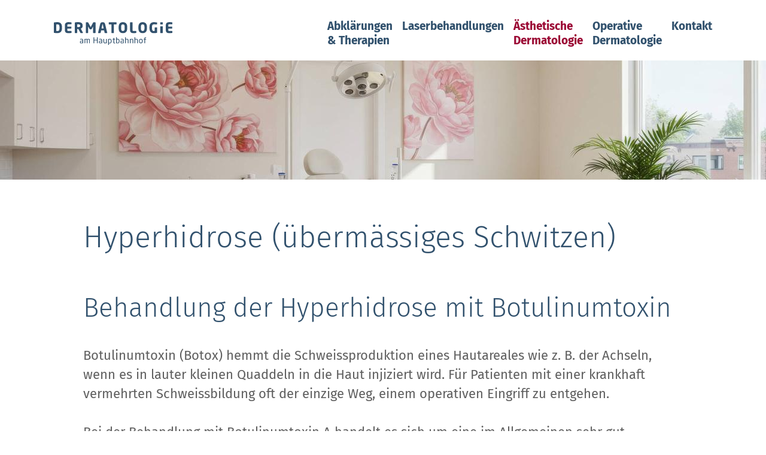

--- FILE ---
content_type: text/html;charset=utf-8
request_url: https://www.hautzone.ch/aesthetische-dermatologie/starkes-schwitzen-hyperhidrose
body_size: 6714
content:
<!DOCTYPE html><html lang="de" id="root"><head><title>Starkes Schwitzen (Hyperhidrose) - Dermatologie am Hauptbahnhof in Zürich</title><meta charset="utf-8"/><meta name="generator" content="Cmsbox 3.0"/><meta name="viewport" content="width=device-width,initial-scale=1"/><link rel="icon" href="/_cmsbox_21/favicon.ico"/><meta name="format-detection" content="telephone=yes"/><meta name="description" content="Bei der Behandlung mit Botulinumtoxin A handelt es sich um eine im Allgemeinen sehr gut verträgliche und sehr effektive Behandlungsmethode."/><meta name="keywords" content="Ästhetische Dermatologie, Starkes Schwitzen (Hyperhidrose)"/><!-- Open Graph data --><meta property="og:url" content="https://www.hautzone.ch/aesthetische-dermatologie/starkes-schwitzen-hyperhidrose"/><meta property="og:type" content="website"/><meta property="og:locale" content="de_DE"/><meta property="og:title" content="Starkes Schwitzen (Hyperhidrose) - Dermatologie am Hauptbahnhof Zürich"/><meta property="og:description" content="Bei der Behandlung mit Botulinumtoxin A handelt es sich um eine im Allgemeinen sehr gut verträgliche und sehr effektive Behandlungsmethode."/><meta property="og:image" content="https://www.hautzone.ch/_cmsbox_images_80_1200_627/pictures/ef/ajsj4idwpoqnbsgmbpqdd3pzl3ntkh/header_unterseite_2560x1156.jpg"/><meta name="twitter:card" content="summary_large_image"/><meta name="twitter:title" content="Starkes Schwitzen (Hyperhidrose) - Dermatologie am Hauptbahnhof Zürich"/><meta name="twitter:description" content="Bei der Behandlung mit Botulinumtoxin A handelt es sich um eine im Allgemeinen sehr gut verträgliche und sehr effektive Behandlungsmethode."/><meta name="twitter:image" content="https://www.hautzone.ch/_cmsbox_images_80_1200_627/pictures/ef/ajsj4idwpoqnbsgmbpqdd3pzl3ntkh/header_unterseite_2560x1156.jpg"/><link rel="stylesheet" type="text/css" media="screen and (min-width: 0px)" href="/_cmsbox_21/design/screen-small.css"/><link rel="stylesheet" type="text/css" media="screen and (min-width: 768px)" href="/_cmsbox_21/design/screen-medium.css"/><link rel="stylesheet" type="text/css" media="screen and (min-width: 1278px)" href="/_cmsbox_21/design/screen-large.css"/><style>.grecaptcha-badge{display:none}.recaptcha-info{text-align:right;font-size:10px;color:#aaa}	.recaptcha-info a {text-decoration:none;color:#aaa}</style><script type="text/javascript" src="/_cmsbox_3.8.15_457/scripts/netstyle.ch/cmsbox.lazyimages.js"></script><script type="text/javascript" src="/_cmsbox_3.8.15_457/scripts/netstyle.ch/cmsbox.view.js"></script><script type="text/javascript" async defer src="https://www.google.com/recaptcha/api.js?render=6Ld9TVkUAAAAAJQ8sMbsx-ucmjcESLGqP2w5HmDS"></script><script>window.MSInputMethodContext && document.documentMode && document.write('<script src="https://cdn.jsdelivr.net/gh/nuxodin/ie11CustomProperties@4.1.0/ie11CustomProperties.min.js"><\/script>');</script><script src="/js/21/main.js"></script>

<link rel="icon" type="image/png" href="/favicons/favicon-96x96.png" sizes="96x96" />
<link rel="icon" type="image/svg+xml" href="/favicons/favicon.svg" />
<link rel="apple-touch-icon" sizes="180x180" href="/favicons/apple-touch-icon.png" />
<meta name="apple-mobile-web-app-title" content="Hautzone" />
<link rel="manifest" href="/favicons/site.webmanifest" /><script>
try {
	var _paq = _paq || [];
	_paq.push(["trackPageView"]);
	_paq.push(["enableLinkTracking"]);
	_paq.push(["setDownloadClasses", "download"]);
	var tracker = document.getElementsByName("tracker");
	var pageFound = !(tracker && tracker.length == 1 && tracker[0] && (/notFound|404/g).test(tracker[0].content));
	if (pageFound) {
		var customUrl = document.location.pathname;
		if ((/\?(contact|home|imprint|mailto|intro|next|previous|print|recommend|sitemap|support|zoom)(=.*)?/i).test(document.location.search)) {
			var customQuery = document.location.search.replace(/\&_(s|k)=[a-z0-9\-_]+/ig, "").replace(/\?_(s|k)=[a-z0-9\-_]+/ig, "\?").replace(/\?\&/, "\?").replace(/\?$/, "");
			var customUrl = customUrl + customQuery;
		}
		_paq.push(["setCustomUrl", customUrl]);
	} else {
		_paq.push(["setDocumentTitle", "404 - Not found"]);
		_paq.push(["setCustomUrl", "/404"]);
		_paq.push(["setCustomVariable", 1, "404 - Not found", document.location.pathname + document.location.search, "page"]);
		_paq.push(["setCustomVariable", 2, "404 - Referer", document.referrer, "page"]);
	}
	(function() {
		var u=(("https:" == document.location.protocol) ? "https" : "http") + "://tracker.cmsbox.com/";
		_paq.push(["setTrackerUrl", u+"piwik.php"]);
		_paq.push(["setSiteId", "2638"]);
		var d=document, g=d.createElement("script"), s=d.getElementsByTagName("script")[0];;
		g.defer=true; g.async=true; g.src=u+"piwik.js"; s.parentNode.insertBefore(g,s);
	})();
} catch (error) {
}
</script><!-- Google Tag Manager -->
<script>(function(w,d,s,l,i){w[l]=w[l]||[];w[l].push({'gtm.start':
new Date().getTime(),event:'gtm.js'});var f=d.getElementsByTagName(s)[0],
j=d.createElement(s),dl=l!='dataLayer'?'&l='+l:'';j.async=true;j.src=
'https://www.googletagmanager.com/gtm.js?id='+i+dl;f.parentNode.insertBefore(j,f);
})(window,document,'script','dataLayer','GTM-KZNPRH8');</script>
<!-- End Google Tag Manager --></head><body class="sub2 layout2 naviElementVisible cb-responsive cb-mood-responsive" id="view"><div class="hidden"><ul><li><a accesskey="0" title="Direkt auf die Startseite" href="https://www.hautzone.ch/">Direkt auf die Startseite</a></li><li><a accesskey="1" title="Direkt zu Navigation 1" href="#NaviSub1">Direkt zu Navigation 1</a></li><li><a accesskey="7" title="Direkt zum Inhalt" href="#a5f53b78-a1ed-0d00-9d2a-b75a07a963b7">Direkt zum Inhalt</a></li><li><a accesskey="8" title="Direkt zu Service 1" href="#MetaServices">Direkt zu Service 1</a></li><li><a accesskey="9" title="Direkt zu Service 2" href="#MetaCmsbox">Direkt zu Service 2</a></li></ul></div><!-- Google Tag Manager (noscript) -->
<noscript><iframe src="https://www.googletagmanager.com/ns.html?id=GTM-KZNPRH8"
	height="0" width="0" style="display:none;visibility:hidden"></iframe></noscript>
<!-- End Google Tag Manager (noscript) -->
<div class="wrapper cb-scroll-triggered">

<header class="section section--header js-editor-offset-top">
	<div class="desk">
		<div class="container container--head">
			<a class="logo" href="/">
				<img class="logo__image" src="/images/logo-hautzone.svg" alt="Praxis für Dermatologie am Hauptbahnhof in Zürich" title="Praxis für Dermatologie am Hauptbahnhof in Zürich" />
			</a>
			<div class="navigation">
				<nav class="navigation__main" aria-label="Main"><div class="navi sub1" id="NaviSub1"><div id="id1" class="item init cb-navi-target-layout1 cb-navi-target-naviElementHidden item-empty"><a class="menu" data-jump="e18c1591-a1ed-0d00-a00c-b1a707a963b7" title="Hautarzt in Zürich - Praxis für 
Dermatologie am Hauptbahnhof" href="/hautarzt-zuerich">Hautarzt Zürich</a><div class="navi sub2 cb-invisible" id="NaviSub2"></div></div><div id="id2" class="item cb-navi-target-layout2 cb-navi-target-naviElementVisible"><a class="menu" data-jump="_99a65da9-3bed-0d00-a5d8-74dd07a963b7" title="Dermatologische Abklärungen und Therapieformen" href="/abklaerungen-therapien">Abklärungen &amp; Therapien</a><div class="navi sub2"><div id="id3" class="item init cb-navi-target-layout2 cb-navi-target-naviElementVisible item-empty"><a class="menu" data-jump="f58689ad-3bed-0d00-aab3-fb8007a963b7" title="Muttermalkontrolle" href="/abklaerungen-therapien/muttermalkontrolle-zuerich">Muttermalkontrolle</a></div><div id="id4" class="item cb-navi-target-layout2 cb-navi-target-naviElementVisible item-empty"><a class="menu" data-jump="_2b47ffad-3bed-0d00-aafe-236e07a963b7" title="Allergietest" href="/abklaerungen-therapien/allergietest-zuerich">Allergietest</a></div><div id="id5" class="item cb-navi-target-layout2 cb-navi-target-naviElementVisible item-empty"><a class="menu" data-jump="_377777ae-3bed-0d00-ab49-f2bf07a963b7" title="Hautbiopsie" href="/abklaerungen-therapien/hautbiopsie">Hautbiopsie</a></div><div id="id6" class="item cb-navi-target-layout2 cb-navi-target-naviElementVisible item-empty"><a class="menu" data-jump="a3b1cfae-3bed-0d00-ab94-4e0a07a963b7" title="Laborabklärungen" href="/abklaerungen-therapien/laborabklaerungen">Laborabklärungen</a></div><div id="id7" class="item cb-navi-target-layout2 cb-navi-target-naviElementVisible item-empty"><a class="menu" data-jump="d33368af-3bed-0d00-abdf-0cf507a963b7" title="Lichttherapie" href="/abklaerungen-therapien/lichttherapie">Lichttherapie</a></div><div id="id8" class="item exit cb-navi-target-layout2 cb-navi-target-naviElementVisible item-empty"><a class="menu" data-jump="_273d31b0-3bed-0d00-ac75-cd8007a963b7" title="Hauterkrankungen" href="/abklaerungen-therapien/hauterkrankungen">Hauterkrankungen</a></div></div></div><div id="id9" class="item cb-navi-target-layout2 cb-navi-target-naviElementVisible item-empty"><a class="menu" data-jump="c18bb0af-3bed-0d00-ac2a-d0ea07a963b7" title="Laserbehandlungen" href="/laserbehandlung-zuerich">Laserbehandlungen</a><div class="navi sub2 cb-invisible"></div></div><div id="id10" class="item path cb-navi-target-layout2 cb-navi-target-naviElementVisible"><a class="menu path" data-jump="_064590b2-3bed-0d00-ad57-291507a963b7" title="Ästhetische Dermatologie" href="/aesthetische-dermatologie">Ästhetische Dermatologie</a><div class="navi sub2"><div id="id11" class="item init cb-navi-target-layout2 cb-navi-target-naviElementVisible item-empty"><a class="menu" data-jump="_1874622c-86fb-0d00-a05b-98c60d99082c" title="Biostimulatoren &amp; Skinbooster " href="/aesthetische-dermatologie/biostimulation-skin-booster">Biostimulation &amp; Skin Booster</a></div><div id="id12" class="item cb-navi-target-layout2 cb-navi-target-naviElementVisible item-empty"><a class="menu" data-jump="_66edc879-78fb-0d00-942a-05100d99082c" title="PRP – Eigenbluttherapie 
(Vampire Lifting)" href="/aesthetische-dermatologie/prp-eigenbluttherapie">PRP - Eigenbluttherapie</a></div><div id="id13" class="item cb-navi-target-layout2 cb-navi-target-naviElementVisible item-empty"><a class="menu" data-jump="ed8e7a7c-85fb-0d00-9578-efce0d99082c" title="Fett-weg-Spritze (Injektionslipolyse)" href="/aesthetische-dermatologie/fett-weg-spritze">Fett-weg-Spritze</a></div><div id="id14" class="item cb-navi-target-layout2 cb-navi-target-naviElementVisible item-empty"><a class="menu" data-jump="_36550862-78fb-0d00-90b0-84080d99082c" title="Hyaluron-Filler" href="/aesthetische-dermatologie/hyaluron-filler">Hyaluron-Filler</a></div><div id="id15" class="item cb-navi-target-layout2 cb-navi-target-naviElementVisible item-empty"><a class="menu" data-jump="b1dd5a0d-86fb-0d00-9d2c-f95c0d99082c" title="Mesotherapie" href="/aesthetische-dermatologie/mesotherapie">Mesotherapie</a></div><div id="id16" class="item cb-navi-target-layout2 cb-navi-target-naviElementVisible item-empty"><a class="menu" data-jump="_2ab19450-85fb-0d00-91d7-6cc00d99082c" title="Exosomen-Therapie" href="/aesthetische-dermatologie/exosomen-therapie">Exosomen-Therapie</a></div><div id="id17" class="item cb-navi-target-layout2 cb-navi-target-naviElementVisible item-empty"><a class="menu" data-jump="_04540903-3eed-0d00-861a-66c207a963b7" title="Pigmentflecken / Altersflecken" href="/aesthetische-dermatologie/pigmentflecken-altersflecken">Pigmentflecken und Altersflecken</a></div><div id="id18" class="item path here cb-navi-target-layout2 cb-navi-target-naviElementVisible item-empty"><a class="menu path here" data-jump="_2af43b78-a1ed-0d00-9d29-a35307a963b7" title="Hyperhidrose (übermässiges Schwitzen)" href="/aesthetische-dermatologie/starkes-schwitzen-hyperhidrose">Starkes Schwitzen (Hyperhidrose)</a></div><div id="id19" class="item cb-navi-target-layout2 cb-navi-target-naviElementVisible item-empty"><a class="menu" data-jump="ab7faf78-a1ed-0d00-9d74-ad8007a963b7" title="Laserbehandlung Entfernung gutartiger Blutgefässerweiterungen" href="/aesthetische-dermatologie/besenreiser-blutschwaemmchen">Besenreiser und Blutschwämmchen</a></div><div id="id20" class="item cb-navi-target-layout2 cb-navi-target-naviElementVisible item-empty"><a class="menu" data-jump="ea7f3679-a1ed-0d00-9dbf-bdb807a963b7" title="Narben und Keloide" href="/aesthetische-dermatologie/narben-keloide">Narben und Keloide</a></div><div id="id21" class="item exit cb-navi-target-layout2 cb-navi-target-naviElementVisible item-empty"><a class="menu" data-jump="_2c24d379-a1ed-0d00-9e0a-05b507a963b7" title="Alterswarzen entfernen" href="/aesthetische-dermatologie/alterswarzen-entfernen">Alterswarzen entfernen</a></div></div></div><div id="id22" class="item cb-navi-target-layout2 cb-navi-target-naviElementVisible"><a class="menu" data-jump="_821901b2-3bed-0d00-ad06-995e07a963b7" title="Hautchirugie Operative Dermatologie " href="/operative-dermatologie">Operative Dermatologie</a><div class="navi sub2"><div id="id23" class="item init cb-navi-target-layout2 cb-navi-target-naviElementVisible item-empty"><a class="menu" data-jump="_710dad74-a1ed-0d00-9c65-137b07a963b7" title="Entfernung von Muttermalen" href="/operative-dermatologie/entfernung-von-muttermalen">Entfernung von Muttermalen</a></div><div id="id24" class="item exit cb-navi-target-layout2 cb-navi-target-naviElementVisible item-empty"><a class="menu" data-jump="_7ce85075-a1ed-0d00-9cb0-b8f307a963b7" title="Hautkrebsbehandlung" href="/operative-dermatologie/hautkrebsbehandlung">Hautkrebsbehandlung</a></div></div></div><div id="id25" class="item exit cb-navi-target-layout2 cb-navi-target-naviElementVisible"><a class="menu" data-jump="a9bcb0b2-3bed-0d00-ada8-92b607a963b7" title="Kontakt" href="/kontakt">Kontakt</a><div class="navi sub2"><div id="id26" class="item init cb-navi-target-layout2 cb-navi-target-naviElementVisible item-empty"><a class="menu" data-jump="c395d21e-caed-0d00-934f-50ba07a963b7" title="Buchen Sie Ihren Termin online" href="/kontakt/online-termin">Online Termin</a></div><div id="id27" class="item cb-navi-target-layout2 cb-navi-target-naviElementVisible item-empty"><a class="menu" data-jump="_3d1649db-85fb-0d00-9b47-c26e0d99082c" title="Leistungen" href="/kontakt/behandlungen-preise">Behandlungen &amp; Preise</a></div><div id="id28" class="item exit cb-navi-target-layout2 cb-navi-target-naviElementVisible item-empty"><a class="menu" data-jump="_41628e98-c1ee-0d00-a1bb-956d07a963b7" title="Ein Team mit Fachkompetenz und langjähriger Erfahrung" href="/kontakt/team">Team</a></div></div></div></div></nav>
			</div>
			 <a class="cb-toggle togglenavigation" data-toggle-targets="body" aria-label="Menu öffnen oder schliessen">
				 <span class="tline tline--1"></span>
				 <span class="tline tline--2"></span>
				 <span class="tline tline--3"></span>
				 <span class="tline tline--4"></span>
			 </a>
		 </div>
	 </div>
 </header>

	<div class="mobile-navigation cb-toggle-navi-options"
				data-toggle-navi-options="
						postload-activate-elements: .mobile-navigation .sub2 .item.path; 
						postload-activate-toggles: .mobile-navigation .sub2 .item.path > .cb-toggle">
 		<div class="mobile-navigation__animation">
			<nav class="mobile-navigation__main"><div class="navi sub1"><div id="id29" class="item init cb-navi-target-layout1 cb-navi-target-naviElementHidden item-empty"><a class="menu" data-jump="e18c1591-a1ed-0d00-a00c-b1a707a963b7" title="Hautarzt in Zürich - Praxis für 
Dermatologie am Hauptbahnhof" href="/hautarzt-zuerich">Hautarzt Zürich</a><div class="cb-toggle" data-toggle-targets="#id29"></div><div class="navi sub2 cb-invisible"><div class="cb-toggle" data-toggle-targets="#id29"></div></div></div><div id="id30" class="item cb-navi-target-layout2 cb-navi-target-naviElementVisible"><a class="menu" data-jump="_99a65da9-3bed-0d00-a5d8-74dd07a963b7" title="Dermatologische Abklärungen und Therapieformen" href="/abklaerungen-therapien">Abklärungen &amp; Therapien</a><div class="cb-toggle" data-toggle-targets="#id30"></div><div class="navi sub2"><div id="id31" class="item init cb-navi-target-layout2 cb-navi-target-naviElementVisible item-empty"><a class="menu" data-jump="f58689ad-3bed-0d00-aab3-fb8007a963b7" title="Muttermalkontrolle" href="/abklaerungen-therapien/muttermalkontrolle-zuerich">Muttermalkontrolle</a><div class="cb-toggle" data-toggle-targets="#id31"></div></div><div id="id32" class="item cb-navi-target-layout2 cb-navi-target-naviElementVisible item-empty"><a class="menu" data-jump="_2b47ffad-3bed-0d00-aafe-236e07a963b7" title="Allergietest" href="/abklaerungen-therapien/allergietest-zuerich">Allergietest</a><div class="cb-toggle" data-toggle-targets="#id32"></div></div><div id="id33" class="item cb-navi-target-layout2 cb-navi-target-naviElementVisible item-empty"><a class="menu" data-jump="_377777ae-3bed-0d00-ab49-f2bf07a963b7" title="Hautbiopsie" href="/abklaerungen-therapien/hautbiopsie">Hautbiopsie</a><div class="cb-toggle" data-toggle-targets="#id33"></div></div><div id="id34" class="item cb-navi-target-layout2 cb-navi-target-naviElementVisible item-empty"><a class="menu" data-jump="a3b1cfae-3bed-0d00-ab94-4e0a07a963b7" title="Laborabklärungen" href="/abklaerungen-therapien/laborabklaerungen">Laborabklärungen</a><div class="cb-toggle" data-toggle-targets="#id34"></div></div><div id="id35" class="item cb-navi-target-layout2 cb-navi-target-naviElementVisible item-empty"><a class="menu" data-jump="d33368af-3bed-0d00-abdf-0cf507a963b7" title="Lichttherapie" href="/abklaerungen-therapien/lichttherapie">Lichttherapie</a><div class="cb-toggle" data-toggle-targets="#id35"></div></div><div id="id36" class="item exit cb-navi-target-layout2 cb-navi-target-naviElementVisible item-empty"><a class="menu" data-jump="_273d31b0-3bed-0d00-ac75-cd8007a963b7" title="Hauterkrankungen" href="/abklaerungen-therapien/hauterkrankungen">Hauterkrankungen</a><div class="cb-toggle" data-toggle-targets="#id36"></div></div><div class="cb-toggle" data-toggle-targets="#id30"></div></div></div><div id="id37" class="item cb-navi-target-layout2 cb-navi-target-naviElementVisible item-empty"><a class="menu" data-jump="c18bb0af-3bed-0d00-ac2a-d0ea07a963b7" title="Laserbehandlungen" href="/laserbehandlung-zuerich">Laserbehandlungen</a><div class="cb-toggle" data-toggle-targets="#id37"></div><div class="navi sub2 cb-invisible"><div class="cb-toggle" data-toggle-targets="#id37"></div></div></div><div id="id38" class="item path cb-navi-target-layout2 cb-navi-target-naviElementVisible"><a class="menu path" data-jump="_064590b2-3bed-0d00-ad57-291507a963b7" title="Ästhetische Dermatologie" href="/aesthetische-dermatologie">Ästhetische Dermatologie</a><div class="cb-toggle" data-toggle-targets="#id38"></div><div class="navi sub2"><div id="id39" class="item init cb-navi-target-layout2 cb-navi-target-naviElementVisible item-empty"><a class="menu" data-jump="_1874622c-86fb-0d00-a05b-98c60d99082c" title="Biostimulatoren &amp; Skinbooster " href="/aesthetische-dermatologie/biostimulation-skin-booster">Biostimulation &amp; Skin Booster</a><div class="cb-toggle" data-toggle-targets="#id39"></div></div><div id="id40" class="item cb-navi-target-layout2 cb-navi-target-naviElementVisible item-empty"><a class="menu" data-jump="_66edc879-78fb-0d00-942a-05100d99082c" title="PRP – Eigenbluttherapie 
(Vampire Lifting)" href="/aesthetische-dermatologie/prp-eigenbluttherapie">PRP - Eigenbluttherapie</a><div class="cb-toggle" data-toggle-targets="#id40"></div></div><div id="id41" class="item cb-navi-target-layout2 cb-navi-target-naviElementVisible item-empty"><a class="menu" data-jump="ed8e7a7c-85fb-0d00-9578-efce0d99082c" title="Fett-weg-Spritze (Injektionslipolyse)" href="/aesthetische-dermatologie/fett-weg-spritze">Fett-weg-Spritze</a><div class="cb-toggle" data-toggle-targets="#id41"></div></div><div id="id42" class="item cb-navi-target-layout2 cb-navi-target-naviElementVisible item-empty"><a class="menu" data-jump="_36550862-78fb-0d00-90b0-84080d99082c" title="Hyaluron-Filler" href="/aesthetische-dermatologie/hyaluron-filler">Hyaluron-Filler</a><div class="cb-toggle" data-toggle-targets="#id42"></div></div><div id="id43" class="item cb-navi-target-layout2 cb-navi-target-naviElementVisible item-empty"><a class="menu" data-jump="b1dd5a0d-86fb-0d00-9d2c-f95c0d99082c" title="Mesotherapie" href="/aesthetische-dermatologie/mesotherapie">Mesotherapie</a><div class="cb-toggle" data-toggle-targets="#id43"></div></div><div id="id44" class="item cb-navi-target-layout2 cb-navi-target-naviElementVisible item-empty"><a class="menu" data-jump="_2ab19450-85fb-0d00-91d7-6cc00d99082c" title="Exosomen-Therapie" href="/aesthetische-dermatologie/exosomen-therapie">Exosomen-Therapie</a><div class="cb-toggle" data-toggle-targets="#id44"></div></div><div id="id45" class="item cb-navi-target-layout2 cb-navi-target-naviElementVisible item-empty"><a class="menu" data-jump="_04540903-3eed-0d00-861a-66c207a963b7" title="Pigmentflecken / Altersflecken" href="/aesthetische-dermatologie/pigmentflecken-altersflecken">Pigmentflecken und Altersflecken</a><div class="cb-toggle" data-toggle-targets="#id45"></div></div><div id="id46" class="item path here cb-navi-target-layout2 cb-navi-target-naviElementVisible item-empty"><a class="menu path here" data-jump="_2af43b78-a1ed-0d00-9d29-a35307a963b7" title="Hyperhidrose (übermässiges Schwitzen)" href="/aesthetische-dermatologie/starkes-schwitzen-hyperhidrose">Starkes Schwitzen (Hyperhidrose)</a><div class="cb-toggle" data-toggle-targets="#id46"></div></div><div id="id47" class="item cb-navi-target-layout2 cb-navi-target-naviElementVisible item-empty"><a class="menu" data-jump="ab7faf78-a1ed-0d00-9d74-ad8007a963b7" title="Laserbehandlung Entfernung gutartiger Blutgefässerweiterungen" href="/aesthetische-dermatologie/besenreiser-blutschwaemmchen">Besenreiser und Blutschwämmchen</a><div class="cb-toggle" data-toggle-targets="#id47"></div></div><div id="id48" class="item cb-navi-target-layout2 cb-navi-target-naviElementVisible item-empty"><a class="menu" data-jump="ea7f3679-a1ed-0d00-9dbf-bdb807a963b7" title="Narben und Keloide" href="/aesthetische-dermatologie/narben-keloide">Narben und Keloide</a><div class="cb-toggle" data-toggle-targets="#id48"></div></div><div id="id49" class="item exit cb-navi-target-layout2 cb-navi-target-naviElementVisible item-empty"><a class="menu" data-jump="_2c24d379-a1ed-0d00-9e0a-05b507a963b7" title="Alterswarzen entfernen" href="/aesthetische-dermatologie/alterswarzen-entfernen">Alterswarzen entfernen</a><div class="cb-toggle" data-toggle-targets="#id49"></div></div><div class="cb-toggle" data-toggle-targets="#id38"></div></div></div><div id="id50" class="item cb-navi-target-layout2 cb-navi-target-naviElementVisible"><a class="menu" data-jump="_821901b2-3bed-0d00-ad06-995e07a963b7" title="Hautchirugie Operative Dermatologie " href="/operative-dermatologie">Operative Dermatologie</a><div class="cb-toggle" data-toggle-targets="#id50"></div><div class="navi sub2"><div id="id51" class="item init cb-navi-target-layout2 cb-navi-target-naviElementVisible item-empty"><a class="menu" data-jump="_710dad74-a1ed-0d00-9c65-137b07a963b7" title="Entfernung von Muttermalen" href="/operative-dermatologie/entfernung-von-muttermalen">Entfernung von Muttermalen</a><div class="cb-toggle" data-toggle-targets="#id51"></div></div><div id="id52" class="item exit cb-navi-target-layout2 cb-navi-target-naviElementVisible item-empty"><a class="menu" data-jump="_7ce85075-a1ed-0d00-9cb0-b8f307a963b7" title="Hautkrebsbehandlung" href="/operative-dermatologie/hautkrebsbehandlung">Hautkrebsbehandlung</a><div class="cb-toggle" data-toggle-targets="#id52"></div></div><div class="cb-toggle" data-toggle-targets="#id50"></div></div></div><div id="id53" class="item exit cb-navi-target-layout2 cb-navi-target-naviElementVisible"><a class="menu" data-jump="a9bcb0b2-3bed-0d00-ada8-92b607a963b7" title="Kontakt" href="/kontakt">Kontakt</a><div class="cb-toggle" data-toggle-targets="#id53"></div><div class="navi sub2"><div id="id54" class="item init cb-navi-target-layout2 cb-navi-target-naviElementVisible item-empty"><a class="menu" data-jump="c395d21e-caed-0d00-934f-50ba07a963b7" title="Buchen Sie Ihren Termin online" href="/kontakt/online-termin">Online Termin</a><div class="cb-toggle" data-toggle-targets="#id54"></div></div><div id="id55" class="item cb-navi-target-layout2 cb-navi-target-naviElementVisible item-empty"><a class="menu" data-jump="_3d1649db-85fb-0d00-9b47-c26e0d99082c" title="Leistungen" href="/kontakt/behandlungen-preise">Behandlungen &amp; Preise</a><div class="cb-toggle" data-toggle-targets="#id55"></div></div><div id="id56" class="item exit cb-navi-target-layout2 cb-navi-target-naviElementVisible item-empty"><a class="menu" data-jump="_41628e98-c1ee-0d00-a1bb-956d07a963b7" title="Ein Team mit Fachkompetenz und langjähriger Erfahrung" href="/kontakt/team">Team</a><div class="cb-toggle" data-toggle-targets="#id56"></div></div><div class="cb-toggle" data-toggle-targets="#id53"></div></div></div><div class="cb-toggle"></div></div></nav>
		</div>
	</div>

	<main><section class="section section--multimood">
			<div class="container container--mood">
				<div class="mood"><div id="expo" class="cb-expo"><div id="slides" class="cb-slides" data-delay="5000" data-duration="1500" style="max-width:2560px;max-height:360px" data-width="2560" data-height="360" data-aspect="7.1111"><div class="slide slide--active" style="position:absolute;"><a class="open null" href="javascript:void(0)"><figure class="cb-image-figure this cb-landscape"><div class="cb-image-container"><img alt="" data-sizes="auto" class="lazy lazyimage" src="/_cmsbox_images_1_0_0/pictures/ef/ajsj4idwpoqnbsgmbpqdd3pzl3ntkh/header_unterseite_2560x1156-2560.jpg" data-src="/pictures/ef/ajsj4idwpoqnbsgmbpqdd3pzl3ntkh/header_unterseite_2560x1156-2560.jpg" data-width="2560" data-height="1155" style="max-width:2560px;max-height:1155px" data-aspect="2.2165"/></div></figure></a></div></div></div></div>
			</div>
		</section> 

		<section class="section section--area1 section--area2 section--one">
			<div class="desk"><div id="head"><h1>Hyperhidrose (übermässiges Schwitzen)</h1></div><div class="area area1 area--one" id="_59073f78-a1ed-0d00-9d72-65d607a963b7"><div class="unit unit unit--note unit--article1 unitOne unitOne--1-1" data-folding-open="unit--foldOpen" data-folding-closed="unit--foldClosed" id="_5af57728-c3ee-0d00-b265-a25607a963b7"><div class="unit__content"><div class="unit__head"></div><div class="unit__body"><div class="part text part--text part--wide"><div class="part__content"><div class="text-section text-section--h2"><h2>Behandlung der Hyperhidrose mit Botulinumtoxin</h2></div></div></div><div class="part text part--text part--wide"><div class="part__content"><div class="text-section text-section--p text-section--norm"><p class="norm">Botulinumtoxin (Botox) hemmt die Schweissproduktion eines Hautareales wie z. B. der Achseln, wenn es in lauter kleinen Quaddeln in die Haut injiziert wird. Für Patienten mit einer krankhaft vermehrten Schweissbildung oft der einzige Weg, einem operativen Eingriff zu entgehen.<br/><br/>Bei der Behandlung mit Botulinumtoxin A handelt es sich um eine im Allgemeinen sehr gut verträgliche und sehr effektive Behandlungsmethode. Dennoch können auch bei dieser Behandlung Nebenwirkungen auftreten. Die jedoch alle, genau wie die erwünschte Wirkung, vorübergehend sind. Langfristige Nebenwirkungen der Therapie sind bisher nicht bekannt.<br/>Der Effekt der Behandlung beginnt nach drei Tagen und ist nach ca. sieben Tagen voll ausgeprägt. Die Wirkung hält im Allgemeinen über einen Zeitraum von 3-6 Monaten an. Nach diesem Zeitraum muss die Behandlung wiederholt werden, um den Effekt zu erhalten. Die Dauer der Wirkung verlängert sich meist mit der Anzahl der Behandlungen.</p></div></div></div></div><div class="unit__foot"></div></div></div></div></div>
		</section><section class="section section--area3 section--red">
			<div class="desk"><div class="area area3 area--one" id="_2c093f78-a1ed-0d00-9d73-d9f207a963b7"><div class="unit unit unit--note unit--article1 unitOne unitOne--1-1" data-folding-open="unit--foldOpen" data-folding-closed="unit--foldClosed" id="ddce5151-b6f0-0d00-b6f9-249c07a963b7"><div class="unit__content"><div class="unit__head"></div><div class="unit__body"><div class="part text part--text part--wide"><div class="part__content"><div class="text-section text-section--h2"><h2>Ihr Termin bei Frau Dr. med.(RO) Varga</h2></div></div></div><div class="part text part--text part--wide"><div class="part__content"><div class="text-section text-section--p text-section--norm"><p class="norm">Ihre Erstkonsultation buchen Sie am Besten ganz einfach hier:</p></div></div></div><div class="part link goto part--link btn btn--primary"><a class="open" title="Buchen Sie Ihren Termin online" data-jump="c395d21e-caed-0d00-934f-50ba07a963b7" href="/kontakt/online-termin">Online Terminbuchung</a></div></div><div class="unit__foot"></div></div></div></div></div>
		</section>


	</main>

	<footer class="section section--footer">
		<div class="desk">
			<div class="footarea">
				
				<div class="footunit footunit--one ">
					<div class="vcard" itemscope="" itemtype="http://schema.org/Localbusiness">
						<address class="adr" itemprop="address" itemscope="" itemtype="http://schema.org/PostalAddress">
							<span class="name foottitle" itemprop="name"><strong>Praxis</strong><br>
								Dermatologie am Hauptbahnhof </span>
							<span class="street" itemprop="streetAddress">Bahnhofstrasse 110 </span><br>
							<span class="postal-code" itemprop="postalCode">8001 </span> 
							<span class="locality" itemprop="addressLocality">Zürich</span><br>
						</address>
						<div class="contact">
							<p><strong>Kontakt</strong></p>
							<p>Standort HB Zürich</p>
							<a class="tel" href="tel:+41442254141" title="+41 44 225 41 41" itemprop="telephone">Telefon +41 (44) 225 41 41</a><br>
							<a class="appointment" href="/kontakt/online-termin">Online Termin</a>
						</div>
					</div>

				</div>
				
				<div class="footunit footunit--two">
					<nav class="footnav"><div class="navi sub1"><div id="id57" class="item init cb-navi-target-layout1 cb-navi-target-naviElementHidden item-empty"><a class="menu" data-jump="e18c1591-a1ed-0d00-a00c-b1a707a963b7" title="Hautarzt in Zürich - Praxis für 
Dermatologie am Hauptbahnhof" href="/hautarzt-zuerich">Hautarzt Zürich</a><div class="navi sub2 cb-invisible"></div></div><div id="id58" class="item cb-navi-target-layout2 cb-navi-target-naviElementVisible"><a class="menu" data-jump="_99a65da9-3bed-0d00-a5d8-74dd07a963b7" title="Dermatologische Abklärungen und Therapieformen" href="/abklaerungen-therapien">Abklärungen &amp; Therapien</a><div class="navi sub2"><div id="id59" class="item init cb-navi-target-layout2 cb-navi-target-naviElementVisible item-empty"><a class="menu" data-jump="f58689ad-3bed-0d00-aab3-fb8007a963b7" title="Muttermalkontrolle" href="/abklaerungen-therapien/muttermalkontrolle-zuerich">Muttermalkontrolle</a></div><div id="id60" class="item cb-navi-target-layout2 cb-navi-target-naviElementVisible item-empty"><a class="menu" data-jump="_2b47ffad-3bed-0d00-aafe-236e07a963b7" title="Allergietest" href="/abklaerungen-therapien/allergietest-zuerich">Allergietest</a></div><div id="id61" class="item cb-navi-target-layout2 cb-navi-target-naviElementVisible item-empty"><a class="menu" data-jump="_377777ae-3bed-0d00-ab49-f2bf07a963b7" title="Hautbiopsie" href="/abklaerungen-therapien/hautbiopsie">Hautbiopsie</a></div><div id="id62" class="item cb-navi-target-layout2 cb-navi-target-naviElementVisible item-empty"><a class="menu" data-jump="a3b1cfae-3bed-0d00-ab94-4e0a07a963b7" title="Laborabklärungen" href="/abklaerungen-therapien/laborabklaerungen">Laborabklärungen</a></div><div id="id63" class="item cb-navi-target-layout2 cb-navi-target-naviElementVisible item-empty"><a class="menu" data-jump="d33368af-3bed-0d00-abdf-0cf507a963b7" title="Lichttherapie" href="/abklaerungen-therapien/lichttherapie">Lichttherapie</a></div><div id="id64" class="item exit cb-navi-target-layout2 cb-navi-target-naviElementVisible item-empty"><a class="menu" data-jump="_273d31b0-3bed-0d00-ac75-cd8007a963b7" title="Hauterkrankungen" href="/abklaerungen-therapien/hauterkrankungen">Hauterkrankungen</a></div></div></div><div id="id65" class="item cb-navi-target-layout2 cb-navi-target-naviElementVisible item-empty"><a class="menu" data-jump="c18bb0af-3bed-0d00-ac2a-d0ea07a963b7" title="Laserbehandlungen" href="/laserbehandlung-zuerich">Laserbehandlungen</a><div class="navi sub2 cb-invisible"></div></div><div id="id66" class="item path cb-navi-target-layout2 cb-navi-target-naviElementVisible"><a class="menu path" data-jump="_064590b2-3bed-0d00-ad57-291507a963b7" title="Ästhetische Dermatologie" href="/aesthetische-dermatologie">Ästhetische Dermatologie</a><div class="navi sub2"><div id="id67" class="item init cb-navi-target-layout2 cb-navi-target-naviElementVisible item-empty"><a class="menu" data-jump="_1874622c-86fb-0d00-a05b-98c60d99082c" title="Biostimulatoren &amp; Skinbooster " href="/aesthetische-dermatologie/biostimulation-skin-booster">Biostimulation &amp; Skin Booster</a></div><div id="id68" class="item cb-navi-target-layout2 cb-navi-target-naviElementVisible item-empty"><a class="menu" data-jump="_66edc879-78fb-0d00-942a-05100d99082c" title="PRP – Eigenbluttherapie 
(Vampire Lifting)" href="/aesthetische-dermatologie/prp-eigenbluttherapie">PRP - Eigenbluttherapie</a></div><div id="id69" class="item cb-navi-target-layout2 cb-navi-target-naviElementVisible item-empty"><a class="menu" data-jump="ed8e7a7c-85fb-0d00-9578-efce0d99082c" title="Fett-weg-Spritze (Injektionslipolyse)" href="/aesthetische-dermatologie/fett-weg-spritze">Fett-weg-Spritze</a></div><div id="id70" class="item cb-navi-target-layout2 cb-navi-target-naviElementVisible item-empty"><a class="menu" data-jump="_36550862-78fb-0d00-90b0-84080d99082c" title="Hyaluron-Filler" href="/aesthetische-dermatologie/hyaluron-filler">Hyaluron-Filler</a></div><div id="id71" class="item cb-navi-target-layout2 cb-navi-target-naviElementVisible item-empty"><a class="menu" data-jump="b1dd5a0d-86fb-0d00-9d2c-f95c0d99082c" title="Mesotherapie" href="/aesthetische-dermatologie/mesotherapie">Mesotherapie</a></div><div id="id72" class="item cb-navi-target-layout2 cb-navi-target-naviElementVisible item-empty"><a class="menu" data-jump="_2ab19450-85fb-0d00-91d7-6cc00d99082c" title="Exosomen-Therapie" href="/aesthetische-dermatologie/exosomen-therapie">Exosomen-Therapie</a></div><div id="id73" class="item cb-navi-target-layout2 cb-navi-target-naviElementVisible item-empty"><a class="menu" data-jump="_04540903-3eed-0d00-861a-66c207a963b7" title="Pigmentflecken / Altersflecken" href="/aesthetische-dermatologie/pigmentflecken-altersflecken">Pigmentflecken und Altersflecken</a></div><div id="id74" class="item path here cb-navi-target-layout2 cb-navi-target-naviElementVisible item-empty"><a class="menu path here" data-jump="_2af43b78-a1ed-0d00-9d29-a35307a963b7" title="Hyperhidrose (übermässiges Schwitzen)" href="/aesthetische-dermatologie/starkes-schwitzen-hyperhidrose">Starkes Schwitzen (Hyperhidrose)</a></div><div id="id75" class="item cb-navi-target-layout2 cb-navi-target-naviElementVisible item-empty"><a class="menu" data-jump="ab7faf78-a1ed-0d00-9d74-ad8007a963b7" title="Laserbehandlung Entfernung gutartiger Blutgefässerweiterungen" href="/aesthetische-dermatologie/besenreiser-blutschwaemmchen">Besenreiser und Blutschwämmchen</a></div><div id="id76" class="item cb-navi-target-layout2 cb-navi-target-naviElementVisible item-empty"><a class="menu" data-jump="ea7f3679-a1ed-0d00-9dbf-bdb807a963b7" title="Narben und Keloide" href="/aesthetische-dermatologie/narben-keloide">Narben und Keloide</a></div><div id="id77" class="item exit cb-navi-target-layout2 cb-navi-target-naviElementVisible item-empty"><a class="menu" data-jump="_2c24d379-a1ed-0d00-9e0a-05b507a963b7" title="Alterswarzen entfernen" href="/aesthetische-dermatologie/alterswarzen-entfernen">Alterswarzen entfernen</a></div></div></div><div id="id78" class="item cb-navi-target-layout2 cb-navi-target-naviElementVisible"><a class="menu" data-jump="_821901b2-3bed-0d00-ad06-995e07a963b7" title="Hautchirugie Operative Dermatologie " href="/operative-dermatologie">Operative Dermatologie</a><div class="navi sub2"><div id="id79" class="item init cb-navi-target-layout2 cb-navi-target-naviElementVisible item-empty"><a class="menu" data-jump="_710dad74-a1ed-0d00-9c65-137b07a963b7" title="Entfernung von Muttermalen" href="/operative-dermatologie/entfernung-von-muttermalen">Entfernung von Muttermalen</a></div><div id="id80" class="item exit cb-navi-target-layout2 cb-navi-target-naviElementVisible item-empty"><a class="menu" data-jump="_7ce85075-a1ed-0d00-9cb0-b8f307a963b7" title="Hautkrebsbehandlung" href="/operative-dermatologie/hautkrebsbehandlung">Hautkrebsbehandlung</a></div></div></div><div id="id81" class="item exit cb-navi-target-layout2 cb-navi-target-naviElementVisible"><a class="menu" data-jump="a9bcb0b2-3bed-0d00-ada8-92b607a963b7" title="Kontakt" href="/kontakt">Kontakt</a><div class="navi sub2"><div id="id82" class="item init cb-navi-target-layout2 cb-navi-target-naviElementVisible item-empty"><a class="menu" data-jump="c395d21e-caed-0d00-934f-50ba07a963b7" title="Buchen Sie Ihren Termin online" href="/kontakt/online-termin">Online Termin</a></div><div id="id83" class="item cb-navi-target-layout2 cb-navi-target-naviElementVisible item-empty"><a class="menu" data-jump="_3d1649db-85fb-0d00-9b47-c26e0d99082c" title="Leistungen" href="/kontakt/behandlungen-preise">Behandlungen &amp; Preise</a></div><div id="id84" class="item exit cb-navi-target-layout2 cb-navi-target-naviElementVisible item-empty"><a class="menu" data-jump="_41628e98-c1ee-0d00-a1bb-956d07a963b7" title="Ein Team mit Fachkompetenz und langjähriger Erfahrung" href="/kontakt/team">Team</a></div></div></div></div></nav>
				</div>
<!-- 
				<div class="footunit footunit--slim "></div>  -->

				<div class="footunit footunit--three "><div class="unit unit unit--note js-ignore-add-if-empty unit--footLinks unit--footLinksLegal" id="e50a3af8-29ed-0d00-a2b6-0c9107a963b7"><div class="unit__content"><div class="unit__head"></div><div class="unit__body"><div class="part link goto part--footLink"><a class="open" title="Impressum" data-jump="_32269777-53f0-0d00-a87e-4ae207a963b7" href="/kontakt/impressum">Impressum</a></div><div class="part link goto part--footLink"><a class="open" title="Datenschutz" data-jump="_94993d82-53f0-0d00-aa00-d1de07a963b7" href="/kontakt/datenschutz">Datenschutz</a></div></div><div class="unit__foot"></div></div></div><img class="footlogo" src="/images/logo-hautzone.svg"  alt="Praxis für Dermatologie am Hauptbahnhof in Zürich" title="Praxis für Dermatologie am Hauptbahnhof in Zürich">
				</div> 


			</div>
		</div>
	</footer> 

</div><div id="lbox"></div><script>window.addEventListener("load", function _onLoad(e) {Cmsbox.setup();});</script></body></html>

--- FILE ---
content_type: text/html; charset=utf-8
request_url: https://www.google.com/recaptcha/api2/anchor?ar=1&k=6Ld9TVkUAAAAAJQ8sMbsx-ucmjcESLGqP2w5HmDS&co=aHR0cHM6Ly93d3cuaGF1dHpvbmUuY2g6NDQz&hl=en&v=TkacYOdEJbdB_JjX802TMer9&size=invisible&anchor-ms=20000&execute-ms=15000&cb=2o7oxizi8ziy
body_size: 45391
content:
<!DOCTYPE HTML><html dir="ltr" lang="en"><head><meta http-equiv="Content-Type" content="text/html; charset=UTF-8">
<meta http-equiv="X-UA-Compatible" content="IE=edge">
<title>reCAPTCHA</title>
<style type="text/css">
/* cyrillic-ext */
@font-face {
  font-family: 'Roboto';
  font-style: normal;
  font-weight: 400;
  src: url(//fonts.gstatic.com/s/roboto/v18/KFOmCnqEu92Fr1Mu72xKKTU1Kvnz.woff2) format('woff2');
  unicode-range: U+0460-052F, U+1C80-1C8A, U+20B4, U+2DE0-2DFF, U+A640-A69F, U+FE2E-FE2F;
}
/* cyrillic */
@font-face {
  font-family: 'Roboto';
  font-style: normal;
  font-weight: 400;
  src: url(//fonts.gstatic.com/s/roboto/v18/KFOmCnqEu92Fr1Mu5mxKKTU1Kvnz.woff2) format('woff2');
  unicode-range: U+0301, U+0400-045F, U+0490-0491, U+04B0-04B1, U+2116;
}
/* greek-ext */
@font-face {
  font-family: 'Roboto';
  font-style: normal;
  font-weight: 400;
  src: url(//fonts.gstatic.com/s/roboto/v18/KFOmCnqEu92Fr1Mu7mxKKTU1Kvnz.woff2) format('woff2');
  unicode-range: U+1F00-1FFF;
}
/* greek */
@font-face {
  font-family: 'Roboto';
  font-style: normal;
  font-weight: 400;
  src: url(//fonts.gstatic.com/s/roboto/v18/KFOmCnqEu92Fr1Mu4WxKKTU1Kvnz.woff2) format('woff2');
  unicode-range: U+0370-0377, U+037A-037F, U+0384-038A, U+038C, U+038E-03A1, U+03A3-03FF;
}
/* vietnamese */
@font-face {
  font-family: 'Roboto';
  font-style: normal;
  font-weight: 400;
  src: url(//fonts.gstatic.com/s/roboto/v18/KFOmCnqEu92Fr1Mu7WxKKTU1Kvnz.woff2) format('woff2');
  unicode-range: U+0102-0103, U+0110-0111, U+0128-0129, U+0168-0169, U+01A0-01A1, U+01AF-01B0, U+0300-0301, U+0303-0304, U+0308-0309, U+0323, U+0329, U+1EA0-1EF9, U+20AB;
}
/* latin-ext */
@font-face {
  font-family: 'Roboto';
  font-style: normal;
  font-weight: 400;
  src: url(//fonts.gstatic.com/s/roboto/v18/KFOmCnqEu92Fr1Mu7GxKKTU1Kvnz.woff2) format('woff2');
  unicode-range: U+0100-02BA, U+02BD-02C5, U+02C7-02CC, U+02CE-02D7, U+02DD-02FF, U+0304, U+0308, U+0329, U+1D00-1DBF, U+1E00-1E9F, U+1EF2-1EFF, U+2020, U+20A0-20AB, U+20AD-20C0, U+2113, U+2C60-2C7F, U+A720-A7FF;
}
/* latin */
@font-face {
  font-family: 'Roboto';
  font-style: normal;
  font-weight: 400;
  src: url(//fonts.gstatic.com/s/roboto/v18/KFOmCnqEu92Fr1Mu4mxKKTU1Kg.woff2) format('woff2');
  unicode-range: U+0000-00FF, U+0131, U+0152-0153, U+02BB-02BC, U+02C6, U+02DA, U+02DC, U+0304, U+0308, U+0329, U+2000-206F, U+20AC, U+2122, U+2191, U+2193, U+2212, U+2215, U+FEFF, U+FFFD;
}
/* cyrillic-ext */
@font-face {
  font-family: 'Roboto';
  font-style: normal;
  font-weight: 500;
  src: url(//fonts.gstatic.com/s/roboto/v18/KFOlCnqEu92Fr1MmEU9fCRc4AMP6lbBP.woff2) format('woff2');
  unicode-range: U+0460-052F, U+1C80-1C8A, U+20B4, U+2DE0-2DFF, U+A640-A69F, U+FE2E-FE2F;
}
/* cyrillic */
@font-face {
  font-family: 'Roboto';
  font-style: normal;
  font-weight: 500;
  src: url(//fonts.gstatic.com/s/roboto/v18/KFOlCnqEu92Fr1MmEU9fABc4AMP6lbBP.woff2) format('woff2');
  unicode-range: U+0301, U+0400-045F, U+0490-0491, U+04B0-04B1, U+2116;
}
/* greek-ext */
@font-face {
  font-family: 'Roboto';
  font-style: normal;
  font-weight: 500;
  src: url(//fonts.gstatic.com/s/roboto/v18/KFOlCnqEu92Fr1MmEU9fCBc4AMP6lbBP.woff2) format('woff2');
  unicode-range: U+1F00-1FFF;
}
/* greek */
@font-face {
  font-family: 'Roboto';
  font-style: normal;
  font-weight: 500;
  src: url(//fonts.gstatic.com/s/roboto/v18/KFOlCnqEu92Fr1MmEU9fBxc4AMP6lbBP.woff2) format('woff2');
  unicode-range: U+0370-0377, U+037A-037F, U+0384-038A, U+038C, U+038E-03A1, U+03A3-03FF;
}
/* vietnamese */
@font-face {
  font-family: 'Roboto';
  font-style: normal;
  font-weight: 500;
  src: url(//fonts.gstatic.com/s/roboto/v18/KFOlCnqEu92Fr1MmEU9fCxc4AMP6lbBP.woff2) format('woff2');
  unicode-range: U+0102-0103, U+0110-0111, U+0128-0129, U+0168-0169, U+01A0-01A1, U+01AF-01B0, U+0300-0301, U+0303-0304, U+0308-0309, U+0323, U+0329, U+1EA0-1EF9, U+20AB;
}
/* latin-ext */
@font-face {
  font-family: 'Roboto';
  font-style: normal;
  font-weight: 500;
  src: url(//fonts.gstatic.com/s/roboto/v18/KFOlCnqEu92Fr1MmEU9fChc4AMP6lbBP.woff2) format('woff2');
  unicode-range: U+0100-02BA, U+02BD-02C5, U+02C7-02CC, U+02CE-02D7, U+02DD-02FF, U+0304, U+0308, U+0329, U+1D00-1DBF, U+1E00-1E9F, U+1EF2-1EFF, U+2020, U+20A0-20AB, U+20AD-20C0, U+2113, U+2C60-2C7F, U+A720-A7FF;
}
/* latin */
@font-face {
  font-family: 'Roboto';
  font-style: normal;
  font-weight: 500;
  src: url(//fonts.gstatic.com/s/roboto/v18/KFOlCnqEu92Fr1MmEU9fBBc4AMP6lQ.woff2) format('woff2');
  unicode-range: U+0000-00FF, U+0131, U+0152-0153, U+02BB-02BC, U+02C6, U+02DA, U+02DC, U+0304, U+0308, U+0329, U+2000-206F, U+20AC, U+2122, U+2191, U+2193, U+2212, U+2215, U+FEFF, U+FFFD;
}
/* cyrillic-ext */
@font-face {
  font-family: 'Roboto';
  font-style: normal;
  font-weight: 900;
  src: url(//fonts.gstatic.com/s/roboto/v18/KFOlCnqEu92Fr1MmYUtfCRc4AMP6lbBP.woff2) format('woff2');
  unicode-range: U+0460-052F, U+1C80-1C8A, U+20B4, U+2DE0-2DFF, U+A640-A69F, U+FE2E-FE2F;
}
/* cyrillic */
@font-face {
  font-family: 'Roboto';
  font-style: normal;
  font-weight: 900;
  src: url(//fonts.gstatic.com/s/roboto/v18/KFOlCnqEu92Fr1MmYUtfABc4AMP6lbBP.woff2) format('woff2');
  unicode-range: U+0301, U+0400-045F, U+0490-0491, U+04B0-04B1, U+2116;
}
/* greek-ext */
@font-face {
  font-family: 'Roboto';
  font-style: normal;
  font-weight: 900;
  src: url(//fonts.gstatic.com/s/roboto/v18/KFOlCnqEu92Fr1MmYUtfCBc4AMP6lbBP.woff2) format('woff2');
  unicode-range: U+1F00-1FFF;
}
/* greek */
@font-face {
  font-family: 'Roboto';
  font-style: normal;
  font-weight: 900;
  src: url(//fonts.gstatic.com/s/roboto/v18/KFOlCnqEu92Fr1MmYUtfBxc4AMP6lbBP.woff2) format('woff2');
  unicode-range: U+0370-0377, U+037A-037F, U+0384-038A, U+038C, U+038E-03A1, U+03A3-03FF;
}
/* vietnamese */
@font-face {
  font-family: 'Roboto';
  font-style: normal;
  font-weight: 900;
  src: url(//fonts.gstatic.com/s/roboto/v18/KFOlCnqEu92Fr1MmYUtfCxc4AMP6lbBP.woff2) format('woff2');
  unicode-range: U+0102-0103, U+0110-0111, U+0128-0129, U+0168-0169, U+01A0-01A1, U+01AF-01B0, U+0300-0301, U+0303-0304, U+0308-0309, U+0323, U+0329, U+1EA0-1EF9, U+20AB;
}
/* latin-ext */
@font-face {
  font-family: 'Roboto';
  font-style: normal;
  font-weight: 900;
  src: url(//fonts.gstatic.com/s/roboto/v18/KFOlCnqEu92Fr1MmYUtfChc4AMP6lbBP.woff2) format('woff2');
  unicode-range: U+0100-02BA, U+02BD-02C5, U+02C7-02CC, U+02CE-02D7, U+02DD-02FF, U+0304, U+0308, U+0329, U+1D00-1DBF, U+1E00-1E9F, U+1EF2-1EFF, U+2020, U+20A0-20AB, U+20AD-20C0, U+2113, U+2C60-2C7F, U+A720-A7FF;
}
/* latin */
@font-face {
  font-family: 'Roboto';
  font-style: normal;
  font-weight: 900;
  src: url(//fonts.gstatic.com/s/roboto/v18/KFOlCnqEu92Fr1MmYUtfBBc4AMP6lQ.woff2) format('woff2');
  unicode-range: U+0000-00FF, U+0131, U+0152-0153, U+02BB-02BC, U+02C6, U+02DA, U+02DC, U+0304, U+0308, U+0329, U+2000-206F, U+20AC, U+2122, U+2191, U+2193, U+2212, U+2215, U+FEFF, U+FFFD;
}

</style>
<link rel="stylesheet" type="text/css" href="https://www.gstatic.com/recaptcha/releases/TkacYOdEJbdB_JjX802TMer9/styles__ltr.css">
<script nonce="dwbtgc8rIOe0EmGCLroUYQ" type="text/javascript">window['__recaptcha_api'] = 'https://www.google.com/recaptcha/api2/';</script>
<script type="text/javascript" src="https://www.gstatic.com/recaptcha/releases/TkacYOdEJbdB_JjX802TMer9/recaptcha__en.js" nonce="dwbtgc8rIOe0EmGCLroUYQ">
      
    </script></head>
<body><div id="rc-anchor-alert" class="rc-anchor-alert"></div>
<input type="hidden" id="recaptcha-token" value="[base64]">
<script type="text/javascript" nonce="dwbtgc8rIOe0EmGCLroUYQ">
      recaptcha.anchor.Main.init("[\x22ainput\x22,[\x22bgdata\x22,\x22\x22,\[base64]/[base64]/e2RvbmU6ZmFsc2UsdmFsdWU6ZVtIKytdfTp7ZG9uZTp0cnVlfX19LGkxPWZ1bmN0aW9uKGUsSCl7SC5ILmxlbmd0aD4xMDQ/[base64]/[base64]/[base64]/[base64]/[base64]/[base64]/[base64]/[base64]/[base64]/RXAoZS5QLGUpOlFVKHRydWUsOCxlKX0sRT1mdW5jdGlvbihlLEgsRixoLEssUCl7aWYoSC5oLmxlbmd0aCl7SC5CSD0oSC5vJiYiOlRRUjpUUVI6IigpLEYpLEgubz10cnVlO3RyeXtLPUguSigpLEguWj1LLEguTz0wLEgudT0wLEgudj1LLFA9T3AoRixIKSxlPWU/[base64]/[base64]/[base64]/[base64]\x22,\[base64]\\u003d\x22,\x22w5rCpcOwCsK4w6TCsyXCvinCrG8MaMKbXgsow4vClTJYUcO2wp/Ci2LDvQAowrN6wpIHF0HClnTDuUHDmQnDi1LDsz/CtMO+woMTw7ZQw5TCnH1Kwp5jwqXCunTCtcKDw57DlMO/[base64]/Dpn02wrjCnQTDk8K/wqJYw4XCvMOSXVPCssOxGTPDl2vCq8KuBjPCgMOWw5XDrlQ6wrZvw7FXGMK1AGhVfiUhw51jwrPDkD8/QcOtEsKNe8OSw5/[base64]/w7tuw4pKOBopw4zDiMKgccOAXMKCwqhpwrnDh1vDksKuHwzDpwzClcOuw6VhAjrDg0N4wqQRw6UWHlzDosOnw5h/IknCpMK/QBDDplwYwrbCkCLCp3PDtAsowoDDgwvDrCpHEGhbw4zCjC/Cu8KTaQNVQsOVDWHCt8O/w6XDmAzCncKmVUNPw6JrwolLXSXCtDHDncOww5Q7w6bCsDvDgAhBwpfDgwlnBHgwwrwFworDoMOjw6k2w5d9YcOMenciPQJVUmnCu8KKw6oPwoIww7TDhsOnEsKQb8KeJk/Cu2HDkMO1fw0YE3xew4BEBW7DnsKMQ8K/[base64]/[base64]/SQxFJ0/CscK5w65gDiYAOsOmwq/DoBPCq8OdIH3DkzJuJQ9nw7PCiyIOwqcBNlfCrMOxwrfCvRPCnhzDhxkQwqjDrsKvw6wJw4Y1SGLCm8KJw4vDjcOwGsOOKsOKwoMVw5ItfAbCiMKxwqXCvhgiLl3CmMOef8KSw7FuwqfCiWBgK8OJOMK9M2LCqHQuKn/[base64]/[base64]/CklHDmlQVPD4fEnc9w5bCuzVaThfCu2pqw7TCksOjw65tE8OmwrLDt0YhXMKEEC/ConzCvEB3wrfDgsK4FDpswprDgh3Cg8KODcKdw4M/woMxw65eecOfFcKKw4TDksK5MBZbw73DrsKrw5Q/W8Oqw4HCkSvCu8O0w486w7fDjMKRwobCkMKkw6DDvsK7w6VGw7rDicONVncUQcKwwpHDmsOMw7wvABcYwolafm/CkSDDgMOWw77CkMKBfsKNdyDDnF0swpIIw4pQwqnCnBLDkMOTWRLDnETDjcKewr/DiAnDpH3ChMOOwqFaBgbCnH0Swp1gw4lWw7BuAMOJBytEw5/CqcKqw5vCnwnCoCXCmkjCpW7CnxpXZMOkKHF3CsKzwovDtCsWw43CqiTDusKhEMKXFx/[base64]/w5EdNcO9wrsOwpzCh8KOeltEwosjw5dUwoU0w5zCpcKtXcKjw5NkUQXDp10jw6FIQwVYw65ww5nDq8OPwoDDo8Kmw6chwoBVNF/DhsORw5DDlmXCm8O8dMKpw6vCgMKyWMKZDsOJZCvDvsKpVHXDgsKkGcObcDvCssO7dMOJw41VR8OdwqPCp3VQwrw7ehUXwp/[base64]/[base64]/DmylBwr51w4hLIUJDwp/CkcKlD8OHdUjDlm0FwofDocOnw7nDoAdkw7PDksKPfsKedlB/[base64]/CggrCvMKYI8KCI8KDQMKOXHvCtH5fwoPCuWowG3UUNkbDr3zCtzjDsMKBF0tGwqsvwpFZwoDCv8OdUGRLwq/CqcKYw6HDucKNwo7Du8OBU2bChTEOAMK7wr/DjGFWwrZTTzbCjQFRwqPDjcOWaw3ClcK8acOYwofDjzw+CMOswqTCjBFdLMO0w44Dw4tMwrPDqwvDqCR3EsOYw4URw68lw4s5YMO2cGjDmcK1w7pLQcKsYsKLKVnCq8KdLB89w5EMw47CtMK6RyvCtcOneMOpesKJZMOwWMKZGsOdwo/CtRBFwolSQsOucsKdw5dEwpd8RcOnAMKOa8OzasKiw70+P0XDqlnDvcOBwp/[base64]/LsKtw6RWQsOKw4LCocOlwqXCjGjDo8KBwppywqVlwpFPRcKew5Zswr3DiQUjPh3Co8Okwod/eydAwobDgjTCscO8w6kqw5nCtj7DpF5Kc2fDoXHDhWQXEkHDry3Ci8KXw5zCg8KXw4AzR8OgQcOyw4LDjD/CsFTCghvDmxnDo1zCqsOOw7xbwqBGw4ZdMS/[base64]/Cj17DksKyCRjCn8KvT8KTG8O9w5/DjyMvMsK/w4XDs8K5OcOUwrIFw6XCn0s8w6oZMsKUwqvCrMOrTsOzfWDCg08IdhpCQT7CoTzCt8Opa1MdwrzCiV9wwrLDqcKpw7vCpcKtDU7CpnTDqjPDqGBoB8OBDTInwqrCtMOkKMOGB001TsK/w5NLw4TCgcOpdsKtUWbDkxDCh8K6GMOzD8Kzw7YLw6LCui8nSMKxw4cXwotCwpZZw4B0w5MXwrHDgcKhW3rDr1N4bQfCiFHCgDIFQDgmwrAsw7TDvMKKwq5oesK5N0VQAMOIMMKSSsK6wqNuw4sKX8OVOR5nw5/[base64]/[base64]/[base64]/DqQ/CtmTDv8OGw5YbRxgLRH82wop7w4cnw61QwqZTNUEXP3HCpVs8wps/[base64]/wqPCq8OmwoPDtVc/X8OBRT7Cl8O5w5gGw4PDqsOMM8ObfBfDgVLCgXpBwr7CkcKBwqEWBTQqYcOFCG7DrsOkwqHDuWFKQMOJUiTDrXJLw7rCq8KbdxjDlVtzw7fCvwfCtwFRKW/[base64]/wo3CmMKGw4fCvMOJw4bDrwbDh1cRFcOSwqVHc8OOCHnCt0FzwqPCqMOMwrbDlMKfwq/DvTTCm1zDrsOowpp0wpHCkMOVD3wRdMOdw6XDrEjCiiDCiBjDrMK+HU4dAQchH29Iw4VSw45rwobDmMKow5JVwoHDkHzCtyTDkT4NWMKtKAIMIMORKcKbwrXDlMKgLFdSw7HDisK/wrJnw7fDs8K/Tn/DtsKoYBvDsmAPwqYjaMKGV2lqw7AOwpckwoDCrjfCqwcqw6TDnMKyw5YUZcOmwpHDlMK6w6bDvH/Cg3pQFz/CvsOnai0mwrsLwpFww5vDnyVlNMKsTic/[base64]/DjCsdbHhjw5l/wq7DrsONwpwzwoXCgkrCrsO+LsK7w7XDmMKvbxTDv0TDh8Okwqh2ZwwCw6EZwqBww5fDi3bDtykuJ8OCKj9QwrLCsTrCn8OvIMKeDcO1RsKKw5TCj8Kgw49mH2hqw47DrcOdw4jDkcKnw6ElYsKVX8OYw7B6woXDlH/CuMKuw7zCgVrDt0B4LinDqMKcw4kVwpLDp0fDiMO5fMKSM8Kaw5DDqsO/w7AnwoTCoBbCicKuw5rDlUjDgsO/[base64]/IyBJw45/w4V3eQZ+f8KeTcKSwrHDhMKnEU3Cj8KQwqspwqonw6pAwp3CucKxZ8OYw5/DiXDDinHDk8KWCsK4MRQXw67DncOgwpDDljBCw7zCjsKPw4YPEMOHJ8O9DcO1cTUrT8KBwp3Dkggic8KcTFM/AwbCo3TCqMKxLFUww6vDjFVSwoRKACjDhQ5iwpvDsyPDrQsmdFwRw7rCn00hYMOJwr0Rwp/DrCMdw7rDnwBpSsKXXMKTRcOGBMOENh7DrDYcw7bCmT3CnzhrXMKIwos6wpTDr8O/fcORI17Dq8OvVsODXcKqw7fDisK3NFRfQsOowonCm1XClHAiwo8rbMKSwpDCtsOjWQ5db8Obw6nCrVY0UMOyw6zCmUfCq8OGwpR1JyZnwp3CjlTCmMOJwqc/w5XDgMOnwp/Dr0dYXFnCnMKNI8KHwqvCqsKtwo9ow4vCjcKeE2jDksKDYhzDncK9Ui3CiSnCncOAcxzCojvDn8Ksw6tnM8OLccKFI8KCWgLDmsO6acO7BMOHbMKVwpDDicKIdht/w4XCusOYL2XCqcOaOcO5JcO7wppPwqlCd8Kjw6PDq8K3YMOXWQ/Cg1zCnsOHw64Qwo1ywol0w53CmHDDvy/CoSHCqGDDjsKLCMOkwrfDtsK1wpDDksOSwq3Dm1QKdsOgPUzCrRs/w73Drz5tw4Q/O1LCmwXCvm/[base64]/PltZfzk0FcOmPwfDrFnCgVZNw4BDwoHDl8O3Bk1uw79Ub8OswobDicKbwqjDkcKEw4HCjsO9JsO/w7o9wo3CgBfDtsKrRcKLWcO1UV3ChHVWw6o3b8OMwrDDvUBjwr0+bMK9CD7Dl8Ouw5trwoHCh3YIw4bCl186w6LDtzktwqkDw6ZsBHDCjsKzZMOCwpM2wr3CtcO/w6PCoGXCnsKsUsK+wrXClcKHWMOiw7TCm2jDmcO4H1rDolsHe8OiwpDCjsKgIwtww6ROwrAJGWIRb8OPwp7DgMOfwrzCrUzDkcOYw5VFJzfCosKsY8KCwoLCry0Rwr3DlsOVwoQ2H8OmwoRMQcK8NT/ClMOtLAXDixXCtHHDlATDgMKaw6skwr3DtEppETJFw7PDvFTCqT5ZJ08wEcOVX8OsYinDmMKFYTQ3R2LCj2TCicKow7QbwqbDksK+wr4ew7o5wrnCoALDt8KnUlrCmwLDqmkVw7vDgcKew6JDZsKjw4rDmHI/[base64]/Ck8OIHg3CuFxOT8KkOB3DumIQGxB3dsO6B2MUXUfDqxfDpVXDkcOTw7nCs8OaScOFH1nDhMKBRhV5MsKZw653OAHDs38fB8Onw5jDlcO5dcO2w53Cp0LDg8K3w704wqzDtnTDhsO3w5Jnw6sMwoLDjsK4HcKNw6hcwqrDk3PDnxxhw6/Dgg3Cpy/DmMO0JsOPRsOiLltiwp9swoUVwpTDqVFSahM/wrlkLcK7AjEfwq3CkXEGABnCncOsccOfwpdHw57Cq8OAWcO4w6LDnMK6Y1LDmcKtRsOIw5LDr35uwpAvw5rCqsK1O3ERwoPCvhlVw7bCmkbCgz56bVzCucORw4PDrhQIw4/DucK7Lh9pw4fDgxcBwqLClG4Aw4TCucKAXcKfw5ZVw5AnWcOsYBnDtMKHSsOzYnDCoXxULXJcEmvDshBIJHDDiMOjA0E/[base64]/Cm8KkDwzDvAjCgF3DmsK7w5fCimkwUW0yT3EcIcKFO8K4w7TChDjDqmkRwpzCjzBtFmPDtVTDv8Okwq7ClUgfJsOgwqwsw7xjwrnCvsKZw7cVXcO0Iy8awqpTw5jDiMKGQitoDDcFwoF3wrIEwqDCr27Co8OUwq0KOcKmwqXCrmPCt0TDn8KkTgjDtTV5Kx/DhcOYbXU7QSvDt8OGekpOYcOGw5VhMsO/w7LCvjbDlEB+w75ZJkZ6w7srWXrDimfCuyLDgsOUw6rCmDYsJF/DsmUMw4bDjsKcWEhsNnbDtAslfMKawoTCpX/CtF7CkMO9wqnDmgzCml/CuMOnwo7DpsOpfcO+wqVTJGoCW1/Co3bCgUV+w6XDn8OKfSI2AcOYwozCi37CsS8zwr3Dq3chVcKdBXTCmQbCuMKnAsO+DQzDhcOfV8KcAsKmw4fCtno5ASfDuG0xwpNawofDrcOVGsK9DMKxb8ORw7DDn8OAwrF5w4Unw5rDiErDgjs5eENlw6cdw7vCsxc9dk0xcA9Gwrc5VUZOSMO/wqfChSrCiD1WEcOiwp0nw4IawofCucOgwq9Nd3HDtsK7VE3CrR1Qwp9QwqzCkMK/[base64]/ChcOHw5DDt3R7Y8O9wo/[base64]/[base64]/CqnBOImBfUsOsP8K+wr3ClMO5wrcmIsOkwpHDocKawpkJL38PScKDw4tse8O2CxfDpHzDokMyTsO5w5nDiH0YaWEAwozDtnwjw6HDqUw1TlsNP8OaQQ9cw6vCsELCvcKhYMO7w7zCnmcQwoZKUEwAAA/CnsO7w794wrLDssOBOGZmbsKGTB/CkHHDucKmYEcNK2PCnMO2BCJoOBEfw6RMw7XCjGbDiMO6PMKjVVPDvsKeFnfDhcKfGQEzw5TCtEfDjsOaw5XDmcKswpEuw7PDh8ONJTfDn1bDiE8BwoZpw4TCnzVGw5LCiiTCjBhHw5XDnjUXN8Oww7HCkDjDmg1jwqUvw7rCn8K4w6EaPFNzP8K3LMK6bMO4w6BDw6/Cs8Osw70SAVwuP8KKWRMnHCMBwqDDiGvChx9EMBUGwpPDnDBBwqLCuU9sw5zDqCnCrsKFDcKuJGtIwofCtsK4w6PCk8O7w5/[base64]/woF+worCmMKOQMOyw5QWw6tUacKPY8OPw6oEcMKcH8Ozw4pmwqsjCDZkXhQgScKywqXDrQLCk3wGL23Dl8KrwrTDtsKwwoPDp8Krcis7w65iH8OCDhrDh8KXw6cRw5jCg8K5U8O/w5DCkkADwpXCisOuw59LDT5LwojDj8KSeSZjYk3DrMOAw43DlAYhasK6woDDi8Oiw6fClcKvbDXDrVvCrcO/OMOhwrtqT0V5MkDCvhlnw6rDqCllbsORw4/CnsO2VQ0nwoAewoLDkwTDrkktwrEbHcO1cQoiw4jDulLDjj9KRjvChCxODsK0IsOjw4HDgGcMw7p/R8O/wrHDlcKhWsOqw6nDiMKLwqx2w7sBYcKSwo3DgMKBBydvSsOvTsO5YMONwqhwBnFhwqthwooySXsJMQbCqVxdE8OYYWkAIGY9wo11HcK7w7jCmsOedxEJw7ttJMKnIsOnwrAtSFjCkW07UcK6ei/Dl8OtF8KUwqtaPsO3w67DiidCw6IEw6E9QcKNMxXCg8OFHcKlwrzDs8OTwq0MRmbClQnDsDMOwocDw6bDl8KHZEXDnsOiE0vDksO7SsKkRQnCngVpw7NDwrPChBByDcOwHgorwr0pbMKFwo/DokDCl17DkB3CgMOqwr3ClsKHV8OxYEUew7xUf0BHS8O/RxHCisOfVcKyw48CKSzDkzE9H1DDmcKvw4khT8KjVCFOw4opwpcWw7J3w4zCkFDClcO2KVcUccOFPsOUYMKUeWZPwrrCm2oQw5Z6ZAXCiMOrwpUUQ1dbw4U/wo7CkMKzesOUDSw0I1jCu8KcRsOdQ8OQU1o1A0LDgcOgTsOJw7jDiS/DsGEBanzDjTMdeX4WwpLDoxfDkkLDpWXCisK4wrfDicOrH8OlOMOGwpF2Y1FYOMKywonCu8KobMKnNk5YBcOSw7llw5XDsH5iw5DDtcKqwpQTwrc6w7vCuinDpULDlR/CnsKdcsKYXDFPwoHCg3/DjhIMehvCgz7CicK/wqTCqcOzX3kmwqDDncKwc2PCksOhw7t/w4pNd8KJF8OXYcKKwrtJZ8OUw65vw7nDoEhWKhg3CMOtw6dIM8OIZwgjOXwmU8KjRcO9wqgSw4Ydw5BeccOUa8KVE8OXCHHCgAIaw5Fsw6jCocKgShRUKcKEwoI4DXXDu3XCqAjDmSFMDgXCtTsTRsKhJcKHUFLChcK9wo3DgV7CpMOQwqd/fDMMwodYwqDDvHVfw47Ch0MxIWfDtMKFaGMbw5tbwr0wwpfCgQpYwo/[base64]/DhAkfS1fCh33Do8OHZsOGwqPDqMKldGMOORoJVB3DkzbCuEfClRkHw4pbw4p0woF2eD0ZLMKZfwNaw4pBGS/ClMKwJkfCtMOGZsKec8OFwrTCmMKyw5YcwpIQwpMwLcKxQcK3w43DhcOzwpIqHcKFw5gTwqfCisOMHcO1wrduwr0IDlFEGDcrw5nCrcKofcKMw4Qqw5zDscKbBsOjwoTCkn/CtyjDuBsQwpQpLsOHwrTDv8KTw6/DpxLDqwgfGsKjOQoZw5LDtcKCP8Oaw7hZw5RRwqPDr37Dm8KCCcO4Vnhuw7VKw5lQEC4Twrxjw6DChjIcw6hyf8OnwpzDi8OfwrBlYMOgSxVUwoEqasOtw43DjjHDjkgLCC1FwpAkwrPDpMKFw4/DiMKSw7zDocK8e8OpwrrDtV0aNMK/QcKlwppfw4nDuMKUXUfDtsOkLQvCrsK4TcOuCitpw6PCgjPCtFbDm8Omw7bDlcKiaFRUCMOXw4phb018wp/DiTsKb8KJwpzCucKsGnjDljNkYhrCnAHDj8KawoDCriPCmcKBw7LCkDHCjz/[base64]/[base64]/AiMCWcKew5IGw5krw73DocK4Y8OiwoURwpnDq1NVwqZlScOlw709ZU9uw6cmEsK7w4h7E8OUwrPDqcOQwqAHw7ptw5hYVzdHL8Otw7RlOMKmwqXCvMKhw5R5fcKqIRcjwrUResKlw4/DjCYAwrvDjlhQw5wcwrLCq8Oxw6XCj8Oxw6bDrH0zwqTCqg92MjDChsO3w6oiH2tMIVHClznCimRSwphawp/CjGYvwobDsDvCoyDDlcK3chrCpm7DmzsUXDnCh8KCbxVgw5HDv3TDhDHDnXFFw5vCksO8woDDgz5bwrErUcOuC8O2w4PCpMOJUMK6Z8KSwpbDtsKVKMO4B8OsJsOqwpnCqMOFw4JIwq/DlyMxw4pmwrkGw4o1wozDpjzCoB3DgMOkwrDCgiUzwoTDusOyETVmwqPDlU/CpQ3DtUvDnG9uwo0kw5Mlwq8oAhJpA09dIcOqH8OewoQJw4vCqlJqDSEKw7HCj8OTHsOxWUkhwobDvcKaw53DmcOrwp4kw7nDs8OcJ8KhwrrCosOLQDQJw6jCoW3CnjbCg07CvBDCtVbCsnIFfXwawopnwp/[base64]/SsOyY0XCvELDulrCkcKVScKWwoQEfcKSw4ceVcO9A8OMRALDvsOxAxrDmhTCssKsR3XDhRJIwoVZwq7Dm8OeEzrDkcK6w5ZWw5jClynDhhTCgcO/KyEiDsKxdMKew7DDoMOUA8K3Ry5mXyMow7LDsjHCvcOHw6rChsOZVMO4LBrDjURbwrDChMKcwqLChMKjRjLDh3pvwrPDs8KZw71VQzHCh3Ilw619wpjDoSh4HMOHQRHDl8ONwodnKFFwdMKxw4oKw5/[base64]/ZcOYwqNJP2JTwo7CtcKCw5rCjcO9wokGPABKKsOQK8Omwr1bLCh9wplEw6HDssOVw5Z0wrDDpxFswrDDskBRw6/DnsOTIVLCi8Owwrpvw6DDuTjCtHHCisKAw7FLw4jDk1/DssOrw7AnQcOMEVzDsMKOw7lmKsKaHsKIwp1Yw6IMG8OHw4xLw6ccKjbCgDxXwoV3eR3CqRppNCzDmQ7CuGopwowjw6vCg10GdsOfQsKhNTLCkMOOworCqWZxw5PDlcOHJMOfBsKBdHUJwrDDtcKGPsK5w48Hwpg8wqHDnRbCimgHQHEyf8Oqw5xWE8O/w67ClsKmw4M4VwtxwqHDnyvCu8K/BHlbBgnCkGrDikQNJVB8w7XDvTICX8KCXsOtBRjCjMKMw6rDij/DjcOpMGXDhcKkwphEw74mbz0PaynDtcOVKMOcdWF2EcOmw60TwpHDvnHDn3IVwqvClcOvKMOIF3rDri9Xw4VawpLDs8K3VVjChWZiLMOxwr/DtcO9acKhw67CgHXDkQkJf8KkbD1dRcKIN8KUwogEw40DwrvCnsKBw5rCtmoow47CkXpZZsOew7wmPcKqEVANc8KVw4XDo8OWwo7ConDCnsOtwozDn0DCuFXDpiPCi8OoeErDuQHCsA7Dsj47wrJvwodFwrHDkQU1wo3Ck1xTw5/DlRTCi0nCuDzDlMK3w4Y5w4jDjsKHCDjDv3DDuT9uDnTDjMORwqvCosOcAMKcwrMbwpnDmxgHwoDCuHNBZsOVw4zCnsKLCcOFwp8wwoLCj8K7R8KZw6/ClDDChMOzE1NoMCZ7w6jCqh3Cr8KQwrB7w6bDl8KSwp/CgMOrw4BwGQgGwr4ww6ZbAAwnQcKMCQvCuD1HCcOEwrY7wrdTw4HCmFvCqcKgY3fDp8KhwoY8w6sKCMOZwrfCn0cuEMKowqIYZ0fChFVGw6fDlmDDq8KNHsOUDMKmI8Kdw7Aawr/DpsOoHMKOwqfCisOlbCEpwqguwoLDvcO/QMKqwrxnwrvChsKrw78dBlfCgsKOJMOQCMO9N1N/w6EoRSwIw6nDqcKlwoE6X8O9PsKJD8Ovwo7DkUzCuwQnw4LDlMO6w7LDmwXCgDQLw5MAGzvCpQspXsOTw5oJwrnDqMKQZ1UbCMOMVMO/wpXDnsKew5LCjsOzDw7Ds8OPYsKrw5DDr1bCiMO2BGx2wqoJwrzDi8KJw40IXMKUR1nDlMK7w6DCsx/Dr8KRfMOXwoFMdQQsDjNOHhRiwpXDlMKaXlJSw5/[base64]/[base64]/DlsOjwrAwXsKyw4UePSZFwooRDsOuG8OPw4wzP8KxdxoOwpbCn8Kjwrt0w6nDpMK6HW3CjG7CtksUJsKGw78MwqrCq0g9SWI5CGQ5wqA3J1hKOsOxP3Q9E3rCucKoL8KVwpbDt8OSw5fDiBAjLcOXwqXDng5PJsOXw51ESl/Cpj1Xfm01w7HDscOVwofDgE3DtjV6IsKFfFkVwoXDoXh/[base64]/PsKrw4wLdcKAwq7DqBfCuMKND8KFwp02w4XDlGUtTUTCo8KjOnA9N8OuCjBmPQjCvR/Cr8OewoDDoxIJYB8vLRXCncOfGcOzfShow4w9OsOFwqp1BsO4IcO0w4dPR3FjwqjCg8OgagHCr8Krw4B3w47DocKYw6PDuV/DgcOhwqpENcK8RX7CnsOqw5/DrjFxGMOSw514wp3DqwgTw5fDhsKqw4vDg8O3w7oYw5rCuMKewoJsJQpqDkcQbRLCpztEQ1siZ3cIwq4Twp1mdMOFwpw/HBjDrcOVQcKFwq49w6E8w7zCv8KVPy1RCGLDl2w2wo3DjkYtwoHDmcOdYMOgKATDmsO/[base64]/AMOJw6ATw5dEUTMow6AaZADCv8KAwonDuGMbw7FodMOOZsObE8K1wrkuInlZw6zDi8K2I8K/[base64]/CoMK9woZTw7Ziw5/DrcONCMKsRHvDgcK+wr0+bcK/Ujx0RcKKQAhTOnMfLcOGcnnCtivCrT5dGljCsUgwwqFawpcgw77CvcO2wqfCucKKPcOHFl/CqHPDsjB3PsKCVMO4RnQtwrHDrTBcbcKww4hmwrYxwrZNwqo1w4/[base64]/DtRzDlgbDpAnCg2Vbwr8icm/Cu27CiHUUDsKmw7rDtMKbESHCuRd+w7fDhsO8wrd3G0nDnMKkbMKfJMOUwo1rQB7Cr8KdUx/DqsKwBltHfMOew6rCmRnCt8KAw5bCsgvCpTYiw7fDocK6TMKmw7zChMOkw5nCgUHCiS46JMO6NTnCkmzDtVAbGsK3EzZHw5tXDzl/IcODwpfCmcKZesKow7PDmVw+wqoZw7/CuB/Dl8KZwrdKwobDjSrDoSDDkFl4csOLG2TCvVPDmQvCi8Ocw54Dw5rChsOwPivDjhFiw7AfZcKxExXDvA08GFrDncKmAFRWwptDw7NTwpIXw49IeMKtFsOgwpEGwoYKVsKuVMO5w6YOw7XCvXl3wrp/wqvDgMK0w5rCmA5dw6LCp8O/LcK9w6TCo8Oyw7M0Uj80DMOTf8OQKA1QwokYA8OhwrTDsQo/IgLCl8KVwpd6MMOlXVPDrcKnI0dzwqpqw4fDjxXCpVdRDh/CicKgI8KDwpYIZiRCGSYOSsK3w6t7HMOYd8KtVD5Iw5LDmsKBwo4oKWPCljPCnMKpKhFAQMOgTDDDmFnCrGd1VDAIw63DrcKFwovCn3HDmMO2wpYODcKbw6fCsmjCncKMc8Ktwp4ZBMKzwqvDv3TCpzPDicKpwo7CnwvDpMOuQsO/w7LCim41R8OuwptkasOZeih2bcKKw7MNwp5jw63Ds1kHwprDkFhecj0PNcK0Jg4xEHzDnwxRdzd6O20yOjzDlxjCqBTCnh7Dr8K9cTrDpjvDt1FnwpLDvVgHw4Rsw4bDqirCsFlmCUXCnD5Twq/DomHCpsOrMXnCvnNCwqohFXnCuMKjw7hIw5XCujshBQFJwpQyTsOLFH3Cs8Ogw5AcXsKlMMK/w7gRwrJSwodAw5XCh8KZWADCpR3CpMO/fsKAwr8Sw6fCnMOHw5vDjwrCl3LCnCEsFcKCwrZqwqIJwpBFbsKdAcO/wpLDjsOsVwrClkXDpcK9w6HCt3DCh8KRwqpgwoFZwokuwoNKU8OfYHrCi8OAP09UCMKaw6ZeQnw/w4Y3wp3DoXNadsOSwqg9w4pxNsKRSMKIwpHDr8KfaGPCinzCnF7Ch8OfLMKywocCETzCnDLCicO9wqPCgsKWw4zCoXbCqsOswoPDsMONwrHCvcOlLsKLWGQ2NCHCjcO4w5/DtkZAQE55GMOeExU4wr/DgjvDlMOGw5rDjMOpw6HDuA7DiAUXw4LCgQPDkXQjw6/CosKOUsK/w6fDvcOzw6oBwpJpw7HCkUAuw5EBwpdfZsKswpnDq8OkPcKvwpHCiyfCjsKjwpLCn8KMdG/CtsOmw4cGw4FNw7A7woYgw7DDqQrCtsKJwp/DmcO4wpjCgsOLw4lxw7rDkw3CjS0TwrXCt3LCmcOiIVxkUC3Co27ChlxRDHd7wp/Cg8KzwqHCqcKfDMOeXwkAw4tpw79Vw7TDrMKmw558CMOhQ1U7ZcOHw79sw6llYFhvw7EZC8Odw5paw6PCs8O3w40mwp7Do8OnYsKSEcK2QsO6w5DDiMORwrg6aBVfTEwYC8Knw4HDp8KMwpTCjcOdw65qwq0/JmogUzrCnyUkw50ONsKwwq/CmxHDqcKicifClMKBwqvCn8KlNcOxw5rCsMOpw6vClxPCgjkmw5jDj8OZwrshwr0Lw4fCqsOtw4AxDsO7EMOWGsKbw4vDtFU8aHgaw5HDsz0NwqbCksObwptHMsO8wohxw4/CicKmwrtXwqAsFCdcLcKPw6pPwqNVdFnDj8ObERg8w4YzC03CpcOIw5NUZ8KSwr3DiXAcwpNzw4zClmbDmFpJw57DrAwqWG5VIWJGU8KjwpgLwo4TTcOwwooOwplGOCXCu8Kow4dhw6cnPcOlw7rCgyctwonCpWbCnwsLCkw0w7hRf8KiG8Kww4gDw7J1JsK/w6jCjHzCgDLCr8Kpw4DCoMK4VQfDjR/CjCJ8w7Adw6hBcCQqwrbDqcKhNnVSfMOqwrdTMjl7wpx/QyfCvnlZRsKCwo4vwrVQfcOjdMKTYRwqw57CsAVXOCw1RMO3w7gcasKXw7PCtkQUwr7CjcOtwo0Xw4R9wrTCvMK7woPCiMOYFWzDosKlwopBwp5ewqt/[base64]/[base64]/[base64]/[base64]/CjRrDnwXDtMOZw5PCnhxzwqwTCxBKN8KaJS/Dr0o7eUzDoMKPw4nDvsK6ZjTDvMOGw4g3CcOfw77Cv8OOwrnCp8K6ZMKmw4pnw6UzwqXDiMKrwrDDvsKOwr7DlsKJwqXCqUVlBzHCjMOVTcKqGFAtwqZ5wrjClsK9wp3DjT7CvsK5wprCnStIKWUjA37Cm1PDocO2w41swoo0EcK9wo/CnMOCw6cFw6dRw6wxwoBdwo5DJcO/PsKlIcOMfcKfw4Y5MMOSXsOzwonDgTHCjsO5FnHCicOAwolmw4FKBEh6fwLDqkJ1wrrCicONcV0AwoXCvDXDr2Yxd8KKQWNGen88EMKuZ29LIsKfDMOOQWTDr8OKZ1fDusKawrh0S3LCk8KjwrjDn2DDtUHDmm4Uw5fCo8KwaMOqQcKjYl/DscKMUMOBwq/DgRzCux0dw6PCv8Kcw5zCnU3DrC/Do8OzJcK0ClRiH8Krw6nDvMK2wpcVw4nDp8OgWsOXw7MqwqBAdy3DrcKFw5Uzfyh2wrpyJgHCqQLCuQXDnj1Iw6MfdsKOwrzDmjJvwqEuGWfDszjCu8OwBkNTw54WG8OrwoVpQsKHw4NPEm3DoBfDgCRaw6zCqcK5w4glw5VdIR7DlMO/w6nDqFw6w5HDjQTDpcK/fWJyw4EoHMOww5YuDMOiScO2aMKLwpPDpMKCwpk2Y8KIw4skVCvCjX5QH1vDg1x7RcKtQ8OqOAEmwolawrXDq8OTb8Kzw4/Dj8OoYsOsbcOUfcKhwrLCjGDDvQMISgkCwqzCicK3d8Kcw5jCi8KPFkMdR39BJsKWQW7ChcOrDHrDgEhyasObwrDCosOmw4h3V8KeVsKCwoEYw5wXRRTDucOgw67Co8OvQm8nwql1w4LCpsOHMcO/[base64]/CoS7CnUUyW8KbWMK6HcONacKzAW7DhCsmOWU8IzvDsh1Aw5HClsO6Y8Okw78sWcKbLsKFCMOAdV51HDxdKnTCsHMMwqQrw5jDgV9sb8KGw7/DgMOiHsKbw4NJOW8IEsOhwpHCnDXDuz7CkcOZaVQTwqcTwpZxaMKybBXDlsOew6zCrHbCkmxBw6TDl2zDmjzCjjN1wpPDrcOOwqskw5EWQcKmF2LDpMOED8KywqDCrTAvwo3DgsKRDSsyUcOtNkQIVsOlR2fDm8Kfw7nDnnkeC0Rdw6bChMOdwpddwpnDiAnCtCRhwq/ChRUTw6sqch12TEHCocOsw4jCv8O0wqQqIS7CpxZ9wptoSsKpQcK/wp7CviAWfhDDimDDuFlGw6I+w4nDjHhjTHYCBcKkw4sfw5Yjw6hLw6LDrQ7Dvg3CnsK1w7zDrRZ8NcKLwrPDjkoQKMO8wp3DjMK5w7nCsX7ClVYHT8O9VMO0M8KHw6/CjMKyNS0rwpjCjMKxZn82NsKdBhfCgj4DwrldR1dFeMOwc3XDsUbCt8OKBcOeeEzCoAElT8KJIcK9w4rCjQVbO8Oxw4HCm8OgwqLDqCdzwqJlF8O0w5IZJkXCoQ91NzBDw4wuwqwGI8O6CyJUR8OrdVbDpUs/IMO2w58uw7bCncOoRMKsw6zDs8KSwrADGxnCosK+wonCuH3ClnEdwpE0w6lrw5zDrC/Ct8O4O8KywrZCJcKXacKcwoVNN8O6w698w57DkMKLw67CiGrCg1xmVsOXw4Y5LhDClsKEEcKdVsOHcx8NM03Cl8O2SDAPJsOVVMOsw4JqL17Dt3ofJGB1w4Fzw6Agf8KfUcOKwrLDgibCh1dZZinDvzTDn8OlGsK/bEEGw5ocIg/CkxZxwqc7w5nDsMK6F1bCtwvDrcKVUMKcQMODw44RX8OvCcKuW03DiW19CMOMwrfCsSETw63Dk8O+ccOycsKCHVdzw59ww71fw6IpBjcgVU/ChSrCvsO2Ig0Hw7TCm8OwwrTChjJXw5U7wqfCsRPDnRYSwoTDpsOtIMO6EsKHw7FGL8Kpwr49wrjCjMKoUD0FK8KpNcOjwpTCkmUew71uwqzDqmvCn0pzRMO0w7ZgwrpxGUjCqsOzc3LDhWFOTMOSCnLDinbCtV3DsxtVHsK4OcO2w73DgsOqwp7CvcKQRcOYw7fCrF/CjH/DiTshwox8w45kwp9PLcKQw5TDqcOPB8KFwojCijLDq8K7ccODwpvCj8Oyw5DDmsKJw5dQwowEw5F4YyrCklHDgV5aDMK7QsKrScKZw4vDolpKw7pfQhTCrxwSw5AjDhvCmMKEwo7Du8K7wqTDnQlzw7TCvsONJcOVw7BDw7YfEsKgwpJXFcKswp7DhX/CiMKYw7/CrQ4pesKtwr5SHT7DkMOXLkfDhcOPOHlqfwjDoH/ClBdPw5QEccKHf8Oqw5TCrsKiRWXDqsObwqvDqMK8w4V8w5l3cMKJwrbCgMKGw5rDulXCucKlCwduaV3DgcO4woQOLBYww7rDm2t3FsKuw4wcYsKGRG/CkQvCiHrDshINLTjCv8OQwqJuHcO9DhrCsMKjV112wovCqcOZwrfCn2fDjU8Pw4pzVMKVAsOgdWg4wqXCpSLDrMO7ID/[base64]/[base64]/[base64]/OsKIwolbwojDtMKOw4zDtEhrQcOsU3nChXjCgQDCm2TDuFMowqkaPsKsw5PDh8KRwolIYWzCplNcaW7DhcO/XcKHdi4fwo8KRsOscsONwpTCssOoCQ3DrcKMwojDrhpuwr7Cu8OgGcOCUMOZOz7CqMOTTMOcdBEQw6QIwpbCjsO6J8OZAcOzwo/CvQfDmUwIw5LDmwPDqQFUwpTCgCAww79YeEAbw6Qnw49NRG/[base64]/Cgn3Ci8OSWmgjwpzChWMzNMKPwrHCv8OnbsOkG8OlwqfDpndxImzDhzLCssOSwqTDtVzCiMOTDhDCisKMw7pgRGvCsUTDryXDlC3CpwkIw43DiEJ9TjwRSMK5FUcfCBrCnMKqa34wfcOBEcK6woACw61sZ8KmYm0awpXCqMKJEzvDssKJJ8OqwrFKwocuI35Zwo/DqR3CuDw3w75Bw49gG8OXwrUXNQPCmsOEeng5woXCq8K/w6zCk8OlwqrDrg7Dh0jCv07DhFzDjcKzBzTCom8XI8Kww4YqwqjCll/DpcKsM2XDnWvDuMO1HsORFcKAwqXCv0Y7w4Maw4kQFMKAwpJMwrzDnTvDiMKTO2vCsiECfcOPNFTDqQ4yOm5HWcKRwo3Cu8O7w79lMEXCssK3UiNgw6kBV3TDqXPCr8KNHsOmcsO3HsOhw7/[base64]/CqsOVTMKQw7ZPb8KkFV7DpG7Cj27CvXRLwpw9VgF1Aj/Dg191HsOqw4NKw57CgMKBwqzCu0tGJcOzbsK8UVpZVsOIw5gww7HCmTpcw60WwqdBw4XCvxFuekhQJMKdwpfDhDfCtcKGwq3CgzfCoHLDil5AwofDhiZFwpHDpRc+PsOSN0AsNsKeCsKGHXjCrsK2EcOGwrbDtMOI\x22],null,[\x22conf\x22,null,\x226Ld9TVkUAAAAAJQ8sMbsx-ucmjcESLGqP2w5HmDS\x22,0,null,null,null,1,[21,125,63,73,95,87,41,43,42,83,102,105,109,121],[7668936,291],0,null,null,null,null,0,null,0,null,700,1,null,0,\[base64]/tzcYADoGZWF6dTZkEg4Iiv2INxgAOgVNZklJNBoZCAMSFR0U8JfjNw7/vqUGGcSdCRmc4owCGQ\\u003d\\u003d\x22,0,0,null,null,1,null,0,0],\x22https://www.hautzone.ch:443\x22,null,[3,1,1],null,null,null,1,3600,[\x22https://www.google.com/intl/en/policies/privacy/\x22,\x22https://www.google.com/intl/en/policies/terms/\x22],\x22OL4SHgWZfiJOjb3oPegjfLb6oHcgz5n8TrATBbU5jQM\\u003d\x22,1,0,null,1,1764476245982,0,0,[62,222,224],null,[95,237,167],\x22RC-38j6AMgYDHMpPw\x22,null,null,null,null,null,\x220dAFcWeA5oSISs4LbbwI_hN2K35AG29ro0klg_YQCs13Nr3Qr6WA0DjeNc7rfUc4gaFwrt0fAY9I7zfkLHDGIz34xzxPNIYTWh5w\x22,1764559045880]");
    </script></body></html>

--- FILE ---
content_type: text/css
request_url: https://www.hautzone.ch/_cmsbox_21/design/screen-small.css
body_size: 9148
content:
:root {
  --sitecolor: #9B0834;
  --textcolor: #5F5F5F;
  --titlecolor: #31516D;
  --linkcolor: #9B0834;
  --linkcolor-hov: #9B0834;
  --accentcolor: #9B0834;
  --headerHeight: 100px;
  --gridGap: 30px;
  --borderRadius: 10px;
  --btnColor: #fff;
  --btnBgColor: #9B0834;
  --btnColorHover: #fff;
  --btnBgColorHover: #770B2B;
}
@media (max-width: 1277px) {
  :root {
    --headerHeight: 64px;
  }
}
:root {
  --deskWidth: 1002px;
  --deskSpace: 6vw;
  --deskMaxWidth: calc(100vw - (2 * var(--deskSpace)));
}
:root {
  --spacePart: 10px;
}
@media (max-width: 1277px) {
  :root {
    --spacePart: 10px;
  }
}
@media (max-width: 767px) {
  :root {
    --spacePart: 10px;
  }
}
:root {
  --spaceUnit: 25px;
}
@media (max-width: 1277px) {
  :root {
    --spaceUnit: 20px;
  }
}
@media (max-width: 767px) {
  :root {
    --spaceUnit: 15px;
  }
}
:root {
  --spaceTotal: 35px;
}
@media (max-width: 1277px) {
  :root {
    --spaceTotal: 30px;
  }
}
@media (max-width: 767px) {
  :root {
    --spaceTotal: 25px;
  }
}
:root {
  --js-breakpoint: breakpointLarge;
}
@media (max-width: 1277px) {
  :root {
    --js-breakpoint: breakpointMedium;
  }
}
@media (max-width: 767px) {
  :root {
    --js-breakpoint: breakpointSmall;
  }
}
.button {
  background-color: var(--btnBgColor);
  font-size: clamp(1.125rem, 0.44198895vw + 1.02140884rem, 1.375rem);
  line-height: clamp(1.625rem, 0.66298343vw + 1.46961326rem, 2rem);
  font-family: inherit;
  cursor: pointer;
  color: var(--btnColor);
  font-weight: 300;
  padding: 7px 40px 5px;
  appearance: none;
  box-sizing: border-box;
  text-align: center;
  text-decoration: none;
  border: none;
  display: inline-block;
  transition: all 0.4s cubic-bezier(0.76, 0, 0.24, 1);
  border-radius: var(--borderRadius);
  box-shadow: inset 0em 0em 0em var(--btnBgColorHover);
  font-weight: 700;
}
@media (hover: hover) and (pointer: fine) {
  .button:hover,
  .button:focus {
    box-shadow: inset 0em 0em 15em var(--btnBgColorHover);
    background-color: var(--btnBgColorHover);
    color: var(--btnColorHover);
  }
}
.clearfix {
  *zoom: 1;
}
.clearfix:before,
.clearfix:after {
  display: table;
  content: '';
}
.clearfix:after {
  clear: both;
}
/* fira-sans-300 - latin */
@font-face {
  font-display: swap;
  /* Check https://developer.mozilla.org/en-US/docs/Web/CSS/@font-face/font-display for other options. */
  font-family: 'Fira Sans';
  font-style: normal;
  font-weight: 300;
  src: url('/extras/fonts/fira-sans-v17-latin-300.woff2') format('woff2');
  /* Chrome 36+, Opera 23+, Firefox 39+, Safari 12+, iOS 10+ */
}
/* fira-sans-regular - latin */
@font-face {
  font-display: swap;
  /* Check https://developer.mozilla.org/en-US/docs/Web/CSS/@font-face/font-display for other options. */
  font-family: 'Fira Sans';
  font-style: normal;
  font-weight: 400;
  src: url('/extras/fonts/fira-sans-v17-latin-regular.woff2') format('woff2');
  /* Chrome 36+, Opera 23+, Firefox 39+, Safari 12+, iOS 10+ */
}
/* fira-sans-600 - latin */
@font-face {
  font-display: swap;
  /* Check https://developer.mozilla.org/en-US/docs/Web/CSS/@font-face/font-display for other options. */
  font-family: 'Fira Sans';
  font-style: normal;
  font-weight: 600;
  src: url('/extras/fonts/fira-sans-v17-latin-600.woff2') format('woff2');
  /* Chrome 36+, Opera 23+, Firefox 39+, Safari 12+, iOS 10+ */
}
/* fira-sans-700 - latin */
@font-face {
  font-display: swap;
  /* Check https://developer.mozilla.org/en-US/docs/Web/CSS/@font-face/font-display for other options. */
  font-family: 'Fira Sans';
  font-style: normal;
  font-weight: 700;
  src: url('/extras/fonts/fira-sans-v17-latin-700.woff2') format('woff2');
  /* Chrome 36+, Opera 23+, Firefox 39+, Safari 12+, iOS 10+ */
}
* {
  margin: 0;
  padding: 0;
  outline: 0;
  border: none;
  background: none;
}
*::selection {
  background: var(--sitecolor);
  color: #fff;
}
.hidden,
.cb-invisible {
  display: none !important;
}
li {
  list-style-position: inside;
}
img,
audio,
video,
iframe {
  float: left;
  width: 100%;
}
strong {
  font-weight: 700;
}
sup,
sub {
  position: relative;
  vertical-align: baseline;
  top: -0.8em;
  font-size: 70%;
}
sub {
  top: 0.4em;
}
address {
  font-style: normal;
}
input,
textarea {
  border-radius: 0;
  font-family: 'Fira Sans', sans-serif;
  font-size: clamp(1.125rem, 0.44198895vw + 1.02140884rem, 1.375rem);
  line-height: clamp(1.625rem, 0.66298343vw + 1.46961326rem, 2rem);
}
.unit caption {
  display: none;
}
.flag {
  background: var(--sitecolor);
  color: #fff;
}
img.cb-loading {
  background-size: 30px 30px;
  background-position: 50% 50%;
  background-repeat: no-repeat;
  background-image: url(/images/cb-default/cb-loader.svg);
}
.cbdModule {
  float: left;
  width: 100%;
}
#view .cbdModule.is-empty {
  display: none;
}
.cbDynamicContent__element {
  float: left;
  width: 100%;
}
.area {
  float: left;
  width: 100%;
}
#view .area:empty {
  display: none;
}
.area .unit {
  float: left;
  width: 100%;
  margin-top: var(--spaceUnit);
  margin-bottom: var(--spaceUnit);
  position: relative;
}
.unit__background {
  float: left;
  width: 100%;
}
.unit__content {
  float: left;
  width: 100%;
}
.unit__head,
.unit__body,
.unit__foot {
  float: left;
  width: 100%;
}
.unit--fold div.less,
.unit--fold div.more {
  float: left;
  width: 100%;
}
.unit--fold .ctrl {
  float: left;
  width: 100%;
}
.unit .part {
  float: left;
  width: 100%;
  margin-top: var(--spacePart);
  margin-bottom: var(--spacePart);
  position: relative;
}
.part__content {
  float: left;
  width: 100%;
}
.pict a {
  float: left;
  width: 100%;
}
.pict img {
  width: 100%;
}
.pict img:not(.svg) {
  width: auto;
  max-width: 100% !important;
}
#root#root#root img.zoom {
  display: none !important;
}
.lazyimage {
  visibility: hidden;
}
.lazyimage.lazyloaded {
  visibility: initial;
}
#edit .part video {
  pointer-events: none;
}
.cb-image-figure {
  float: left;
  width: 100%;
}
.cb-image-container {
  float: left;
  width: 100%;
  position: relative;
}
.cb-image-caption {
  float: left;
  width: 100%;
  margin-top: 6px;
}
#disp.zoom .cb-image-figure {
  height: 100%;
}
#disp.zoom .cb-image-container {
  height: 100%;
  display: flex;
  flex-wrap: wrap;
  flex-direction: column;
  justify-content: center;
  align-items: center;
}
#disp.zoom .cb-image-caption {
  display: none;
}
.cb-album .cb-image-figure {
  opacity: 1 !important;
  display: block !important;
}
.cb-album .cb-image-container {
  position: static;
}
.cb-album .cb-image-caption {
  display: none;
}
div.load {
  background: none !important;
}
div.load .load {
  text-decoration: underline;
  -webkit-text-decoration-color: var(--sitecolor);
          text-decoration-color: var(--sitecolor);
  text-decoration-thickness: 3px;
  padding-left: 20px;
  box-sizing: border-box;
  background-size: 15px;
  background-position: 0 5px;
  background-repeat: no-repeat;
  background-image: url(/images/download.svg);
  --linkcolor: #770B2B;
  cursor: pointer;
  font-weight: 700;
}
.show a {
  float: left;
  width: 100%;
  display: block;
}
#edit .line {
  padding-top: 5px;
  padding-bottom: 5px;
}
.line hr {
  float: left;
  width: 100%;
  border-bottom: 1px solid #CCCCCC;
}
.line hr.bold {
  border-bottom-width: 2px;
}
.line hr.dash {
  border-bottom-style: dashed;
}
.line hr.spot {
  border-bottom-style: dotted;
}
#edit div.code {
  position: relative;
  min-height: 30px;
}
#edit div.code:after {
  content: 'Code';
  position: absolute;
  right: 0;
  bottom: 0;
  z-index: 2;
  height: 100%;
  display: flex;
  flex-wrap: wrap;
  flex-direction: column;
  justify-content: center;
  text-align: center;
  background: #aaa;
  opacity: 0.6;
  color: #fff;
  text-transform: uppercase;
  font-weight: 700;
  font-size: 11px;
  letter-spacing: 0.2em;
  padding: 0 20px;
}
.cb-code-executable {
  float: left;
  width: 100%;
}
.part.cb-youtube iframe,
.part.cb-vimeo iframe {
  height: 100%;
  background-color: #fff;
}
.part.cb-share {
  display: flex;
  flex-wrap: wrap;
  align-items: center;
}
.part.cb-share .cb-service {
  float: left;
  margin-left: 16px;
}
.part.cb-share .cb-service:first-child {
  margin-left: 0;
}
.part.cb-share .cb-service * {
  float: left;
}
.part.cb-share .cb-service a {
  float: left;
  width: 50px;
  height: 50px;
  font-size: 0;
  overflow: hidden;
  text-indent: 101%;
  color: transparent;
  box-sizing: border-box;
  background-color: #fff;
  border: 2px solid #000;
  border-radius: 10000px;
  background-position: 50% 50%;
  background-repeat: no-repeat;
}
.part.cb-share .cb-service a:hover {
  filter: invert(1);
}
.part.cb-share .cb-service.cb-service-facebook-share a {
  background-size: auto 24px;
  background-image: url(/images/cb-default/socialShare-facebook-black.svg);
}
.part.cb-share .cb-service.cb-service-twitter a {
  background-size: auto 18px;
  background-image: url(/images/cb-default/socialShare-twitter-black.svg);
}
.text-section {
  float: left;
  width: 100%;
}
.list {
  float: left;
  width: 100%;
}
.list--bullet li {
  list-style: none;
  padding-left: 25px;
  position: relative;
}
.list--bullet li:before {
  content: '';
  position: absolute;
  left: 0;
  top: 6px;
  width: 14px;
  height: 14px;
  background-color: var(--sitecolor);
  -webkit-mask-size: 14px;
          mask-size: 14px;
  -webkit-mask-position: 50% 50%;
          mask-position: 50% 50%;
  -webkit-mask-repeat: no-repeat;
          mask-repeat: no-repeat;
  -webkit-mask-image: url(/images/list-icon.svg);
          mask-image: url(/images/list-icon.svg);
}
.list--numbered {
  counter-reset: numberedList;
}
.list--numbered li {
  list-style: none;
  padding-left: 24px;
  position: relative;
}
.list--numbered li:before {
  content: counter(numberedList) ".";
  counter-increment: numberedList;
  position: absolute;
  left: 0;
  top: 0;
}
#expo {
  float: left;
  width: 100%;
  height: 100% !important;
  position: relative;
}
#slides {
  float: left;
  width: 100%;
  height: 100% !important;
  max-width: 100% !important;
  max-height: 100% !important;
  position: relative;
  overflow: hidden;
}
#slides .slide {
  position: absolute !important;
  top: 0;
  left: 0;
  width: 100%;
  height: 100% !important;
}
#slides a {
  display: block;
  width: 100%;
  height: 100%;
}
#slides a.null {
  cursor: default;
}
.cb-slides .cb-image-figure {
  height: 100%;
}
.cb-slides .cb-image-container {
  height: 100% !important;
}
#slides img {
  width: 100%;
  height: 100%;
  max-width: 100% !important;
  max-height: 100% !important;
  object-fit: cover;
  object-position: center;
}
#slides img.lazyimage {
  visibility: initial;
  filter: blur(10px);
  transform: scale(1.05);
  transition: all 0.12s;
}
#slides img.lazyimage.lazyloaded {
  filter: blur(0);
  transform: scale(1);
}
#expo div.link {
  display: none;
  float: left;
  width: 100%;
  height: 0;
}
#expo a.link {
  position: absolute;
  top: 50%;
  z-index: 2;
  width: 30px;
  height: 50px;
  transform: translateY(-50%);
  background: var(--sitecolor);
  font-size: 0;
  overflow: hidden;
  text-indent: 101%;
  color: transparent;
}
#expo a.link.prev {
  left: 20px;
}
#expo a.link.next {
  right: 20px;
}
table.link,
table.link tbody {
  float: left;
  display: block;
  width: 100%;
  height: 0;
}
.cb-index-all {
  display: block;
  position: absolute;
  left: 0;
  bottom: 20px;
  z-index: 2;
  width: 100%;
  display: flex;
  flex-wrap: wrap;
  justify-content: center;
}
.cb-index-all td {
  float: left;
  display: block;
  margin: 0 10px;
}
.cb-index-all td.init {
  margin-left: 0;
}
.cb-index-all td.exit {
  margin-right: 0;
}
.cb-index-all a {
  display: block;
  width: 16px;
  height: 16px;
  font-size: 0;
  overflow: hidden;
  text-indent: 101%;
  color: transparent;
  background: #fff;
  border-radius: 16px;
  transition: all 0.4s;
}
.cb-index-all td.this a {
  background: var(--sitecolor);
}
.cb-index-some {
  display: block;
  position: absolute;
  right: 20px;
  bottom: 20px;
  z-index: 2;
}
.cb-index-some td {
  float: left;
  display: block;
  color: #fff;
}
.cb-index-some td:first-child:after {
  display: inline-block;
  content: '/';
  margin: 0 5px;
}
.cb-index-some a {
  color: #fff;
}
.cb-index-some a:hover,
.cb-index-some a:focus {
  color: #fff;
}
#over {
  position: fixed;
  top: 0;
  left: 0;
  z-index: 5000;
  width: 100%;
  height: 100% !important;
  background-color: rgba(0, 0, 0, 0.8);
}
#disp {
  position: absolute;
  z-index: 5001;
  top: 0 !important;
  left: 50% !important;
  transform: translateX(-50%);
  width: 1000px !important;
  max-width: 90%;
  min-height: 100vh;
  display: flex !important;
  flex-wrap: wrap;
  flex-direction: column;
  justify-content: center;
  margin: 0 !important;
  box-sizing: border-box;
  padding: 80px 0 !important;
  font-size: 14px;
  font-family: 'Fira Sans', sans-serif;
  line-height: 1.42857143;
  color: var(--textcolor);
}
@media (max-width: 767px) {
  #disp {
    padding: 20px 0 !important;
  }
}
.disp-wrapper {
  float: left;
  width: 100%;
  background-color: #fff;
  box-sizing: border-box;
  padding: 40px;
}
@media (max-width: 767px) {
  .disp-wrapper {
    padding: 15px;
  }
}
#disp form {
  float: left;
}
.disp-wrapper > form {
  width: 100%;
}
@media (max-width: 767px) {
  #disp form {
    width: 100%;
  }
}
#disp .fail {
  color: #ae2121;
}
#disp .part {
  margin-top: 4px;
  margin-bottom: 4px;
}
#disp a.mail {
  float: left;
  min-height: 26px;
  display: flex;
  flex-wrap: wrap;
  flex-direction: column;
  justify-content: center;
}
#disp .head,
#disp .body,
#disp .foot {
  float: left;
  width: 100%;
  position: relative;
}
#disp .body {
  margin: 20px 0;
}
#disp .foot form + form {
  float: right;
}
#disp h2 {
  font-size: 14px;
  line-height: 1.71428571;
  font-weight: normal;
  text-transform: uppercase;
  color: var(--sitecolor);
  width: 100%;
  box-sizing: border-box;
  padding-right: 30px;
}
#disp h3 {
  color: var(--sitecolor);
  font-size: 16px;
  font-weight: 700;
  padding: 20px 0;
  width: 100%;
}
#disp .head .ctrl {
  position: absolute;
  right: 0;
  top: 0;
  z-index: 2;
}
#disp .head .ctrl > div {
  float: left;
}
#disp .head .ctrl a {
  float: left;
  display: block;
  font-size: 0;
  overflow: hidden;
  text-indent: 101%;
  color: transparent;
  width: 16px;
  height: 24px;
  background-size: 16px 16px;
  background-position: 50% 50%;
  background-repeat: no-repeat;
  background-image: url(/images/cb-default/cb-cross-black.svg);
}
#disp .foot input,
#disp .foot a {
  float: left;
  background-color: var(--btnBgColor);
  font-size: clamp(1.125rem, 0.44198895vw + 1.02140884rem, 1.375rem);
  line-height: clamp(1.625rem, 0.66298343vw + 1.46961326rem, 2rem);
  font-family: inherit;
  cursor: pointer;
  color: var(--btnColor);
  font-weight: 300;
  padding: 7px 40px 5px;
  appearance: none;
  box-sizing: border-box;
  text-align: center;
  text-decoration: none;
  border: none;
  display: inline-block;
  transition: all 0.4s cubic-bezier(0.76, 0, 0.24, 1);
  border-radius: var(--borderRadius);
  box-shadow: inset 0em 0em 0em var(--btnBgColorHover);
  font-weight: 700;
  line-height: 1.42857143;
}
@media (hover: hover) and (pointer: fine) {
  #disp .foot input:hover,
  #disp .foot a:hover,
  #disp .foot input:focus,
  #disp .foot a:focus {
    box-shadow: inset 0em 0em 15em var(--btnBgColorHover);
    background-color: var(--btnBgColorHover);
    color: var(--btnColorHover);
  }
}
#disp .foot input.next,
#disp .foot a.next {
  float: right;
}
#disp.mail .foot input {
  float: right;
}
@media (max-width: 767px) {
  #disp .foot input,
  #disp .foot a {
    width: 100%;
    margin: 5px 0;
  }
  #disp .foot input:first-child,
  #disp .foot a:first-child {
    margin-top: 0;
  }
  #disp .foot input:last-child,
  #disp .foot a:last-child {
    margin-bottom: 0;
  }
}
#disp fieldset {
  float: left;
  width: 100%;
  position: relative;
  margin: 4px 0;
}
#disp fieldset.tiny {
  width: 48%;
}
#disp .head fieldset,
#disp .foot fieldset {
  margin: 0;
}
@media (max-width: 767px) {
  #disp fieldset.tiny {
    width: 100%;
  }
}
#disp label.name {
  float: left;
  width: 30%;
  margin-right: 4%;
  min-height: 26px;
  display: flex;
  flex-wrap: wrap;
  flex-direction: column;
  justify-content: center;
}
@media (max-width: 767px) {
  #disp label.name {
    width: 100%;
    margin-right: 0;
  }
}
#disp input.text,
#disp textarea {
  float: right;
  width: 66%;
  background-color: #F0F0F0;
  min-height: 26px;
  box-sizing: border-box;
  padding: 2px 10px;
}
#disp input.text.fail,
#disp textarea.fail {
  border: 2px solid #ae2121;
}
#disp textarea {
  min-height: 100px;
  padding: 6px 10px;
}
@media (max-width: 767px) {
  #disp input.text,
  #disp textarea {
    width: 100%;
  }
}
#disp select {
  float: right;
  width: 66%;
  background-color: #F0F0F0;
  height: 26px;
}
@media (max-width: 767px) {
  #disp select {
    width: 100%;
  }
}
#disp input + label,
#disp input + label {
  display: block;
  padding-left: 30px;
}
#disp input[type*="radio"],
#disp input[type*="checkbox"] {
  position: absolute;
  left: 0;
  top: 0;
  z-index: 2;
  height: 20px;
  width: 20px;
}
.cb-sitemap-target {
  float: left;
  margin-bottom: 20px;
  color: #fff;
  padding: 5px 10px;
  background-color: #ae2121;
}
.cb-sitemap-contents {
  float: left;
  width: 100%;
}
.cb-sitemap-contents li {
  list-style: none;
  padding-left: 20px;
  position: relative;
}
.cb-sitemap-contents li:before {
  content: '•';
  position: absolute;
  left: 0;
  top: 0;
}
.cb-zoom-indicator {
  position: absolute;
  z-index: 2;
  right: 15px;
  bottom: 15px;
  width: 36px;
  height: 36px;
  border-radius: 30px;
  background-color: rgba(0, 0, 0, 0.5);
  background-size: 18px 18px;
  background-position: 50% 50%;
  background-repeat: no-repeat;
  background-image: url(/images/cb-default/cb-zoom-white.svg);
  opacity: 0;
  transform: scale(0);
  transition: all 0.3s cubic-bezier(0.05, 0.8, 0.5, 1);
}
a.zoom .cb-zoom-indicator {
  opacity: 1;
  transform: scale(1);
}
@media (max-width: 1277px) {
  .cb-zoom-indicator {
    right: 10px;
    bottom: 10px;
    width: 24px;
    height: 24px;
    background-size: 12px 12px;
    opacity: 1;
    transform: scale(1);
  }
}
#disp.zoom {
  position: fixed;
  top: 0 !important;
  left: 0 !important;
  width: 100% !important;
  max-width: 100%;
  height: 100%;
  background: none;
  padding: 0 !important;
  display: block !important;
  transform: none;
}
#disp.zoom .disp-wrapper {
  padding: 0;
  background: none;
  height: 100%;
}
#disp.zoom div.head h2 {
  display: none;
}
#disp.zoom div.head div.ctrl {
  position: absolute;
  right: 30px;
  top: 30px;
  z-index: 2;
}
@media (max-width: 767px) {
  #disp.zoom div.head div.ctrl {
    top: 20px;
    right: 20px;
  }
}
#disp.zoom div.head div.ctrl > div {
  float: left;
  margin: 0 10px;
}
#disp.zoom div.head div.ctrl > div:first-child {
  margin-left: 0;
}
#disp.zoom div.head div.ctrl > div:last-child {
  margin-right: 0;
}
#disp.zoom div.head div.ctrl a {
  float: left;
  display: block;
  width: 20px;
  height: 20px;
  background-size: 100% 100%;
  background-position: 50% 50%;
  background-repeat: no-repeat;
  background-image: url(/images/cb-default/cb-arrow-left-white.svg);
  font-size: 0;
  overflow: hidden;
  text-indent: 101%;
  color: transparent;
}
#disp.zoom div.head div.ctrl .next a {
  background-image: url(/images/cb-default/cb-arrow-right-white.svg);
}
#disp.zoom div.head div.ctrl .quit a {
  background-image: url(/images/cb-default/cb-cross-white.svg);
  background-size: 16px 16px;
}
#disp.zoom div.head div.ctrl a:hover {
  transform: scale(1.1);
}
#disp.zoom div.head div.ctrl a:active {
  transform: scale(1);
}
#disp.zoom div.body {
  float: left;
  width: 100%;
  height: 100%;
  box-sizing: border-box;
  padding: 80px 30px;
  margin: 0;
}
@media (max-width: 767px) {
  #disp.zoom div.body {
    padding: 60px 20px;
  }
}
#disp.zoom div.body > div {
  float: left;
  width: 100% !important;
  height: 100%;
  position: relative;
  display: flex;
  flex-wrap: wrap;
  flex-direction: column;
  justify-content: center;
  align-items: center;
}
#disp.zoom div.body a {
  float: left;
  width: 100%;
  height: 100%;
  position: relative;
  display: flex;
  flex-wrap: wrap;
  flex-direction: column;
  justify-content: center;
  align-items: center;
}
#disp.zoom div.body img {
  float: left;
  margin: 0 auto;
  width: 100%;
  height: 100%;
  object-fit: contain;
  object-position: center;
}
#disp.zoom div.foot {
  display: none;
}
.ie11 #disp.zoom {
  position: absolute;
}
.ie11 #disp.zoom div.body,
.ie11 #disp.zoom div.body > div,
.ie11 #disp.zoom div.body a {
  height: auto;
  display: block;
}
.ie11 #disp.zoom div.body img {
  float: none;
  position: relative;
  height: auto;
  display: block;
  margin: 0 auto;
}
#disp.srch {
  display: block !important;
}
#disp.srch h2 {
  display: none;
}
#disp.srch .disp-wrapper {
  background: none;
  padding: 0;
}
#disp.srch .head .ctrl a {
  background-image: url(/images/cb-default/cb-cross-white.svg);
}
#disp.srch div.body {
  margin: 0;
}
#disp.srch fieldset {
  margin: 0;
}
#disp.srch label.name {
  display: none;
}
#disp.srch input.text {
  font-family: 'Fira Sans', sans-serif;
  background-color: transparent;
  margin-top: 40px;
  width: 100%;
  color: #fff;
  font-size: 50px;
  line-height: 1;
  border-bottom: 1px solid #fff;
  padding: 20px 0;
  -webkit-font-smoothing: antialiased;
  appearance: none;
}
@media (max-width: 767px) {
  #disp.srch input.text {
    font-size: 18px;
  }
}
.cb-result {
  float: left;
  width: 100%;
  color: #fff;
  font-size: 18px;
  text-align: left;
  -webkit-font-smoothing: antialiased;
}
.cb-result p {
  margin-top: 40px;
}
.cb-result a {
  color: #fff;
  text-decoration: none;
}
.cb-result a:hover {
  color: #fff;
  text-decoration: underline;
}
.cb-result table {
  float: left;
  width: 100%;
  border-collapse: collapse;
}
.cb-result tbody {
  width: 100%;
}
.cb-result th {
  padding-top: 20px;
  font-size: 24px;
  line-height: 1;
  text-align: left;
}
.cb-result th:first-child {
  padding-right: 40px;
  width: 80px;
}
.cb-result td {
  padding-top: 10px;
  padding-bottom: 20px;
  border-bottom: 1px solid rgba(255, 255, 255, 0.25);
}
.cb-result th,
.cb-result td {
  vertical-align: middle;
}
@media (max-width: 767px) {
  .cb-result {
    font-size: 14px;
  }
  .cb-result th {
    padding-top: 10px;
    font-size: 18px;
  }
  .cb-result th:first-child {
    padding-right: 10px;
    width: 54px;
  }
  .cb-result td {
    padding-bottom: 10px;
    padding-top: 5px;
  }
}
.unit.form form {
  float: left;
  width: 100%;
}
.cb-form-required {
  float: left;
  width: 100%;
}
.unit.form fieldset {
  float: left;
  width: 100%;
  position: relative;
}
.unit.form div.ctrl {
  float: left;
  width: 100%;
}
.unit.form div.ctrl.fail {
  box-sizing: border-box;
  padding: 5px;
  background-color: #e7bcbc;
}
@media (min-width: 768px) {
  .unit.form .tile div.ctrl {
    float: right;
    width: 66%;
  }
}
.unit.form .name {
  float: left;
  width: 100%;
  display: flex;
  align-items: center;
  padding-bottom: 5px;
  font-weight: 300;
  color: var(--titlecolor);
}
@media (min-width: 768px) {
  .unit.form .tile .name {
    padding-bottom: 0;
    width: 30%;
    min-height: 40px;
  }
}
.unit.form input.text,
.unit.form textarea {
  float: left;
  width: 100%;
  box-sizing: border-box;
  background: #fff;
  min-height: 40px;
  padding: 5px 10px;
  appearance: none;
  border: 1px solid #C9C9C9;
}
.unit.form input.text.fail,
.unit.form textarea.fail {
  background-color: #e7bcbc;
}
.unit.form input.text {
  width: 50%;
}
@media (max-width: 1277px) {
  .unit.form input.text {
    width: 100%;
  }
}
.unit.form textarea {
  padding: 10px;
}
@media (min-width: 768px) {
  .unit.form .tile input.text,
  .unit.form .tile textarea {
    float: right;
    width: 66%;
  }
}
.unit.form div.tick div.ctrl > div {
  float: left;
  width: 100%;
  position: relative;
  display: flex;
  margin-top: calc(var(--spacePart) * 1);
  margin-bottom: calc(var(--spacePart) * 1);
  font-weight: 300;
  color: var(--titlecolor);
}
@media (min-width: 768px) {
  .unit.form div.tick.tile div.ctrl > div {
    min-height: 40px;
    align-items: center;
  }
}
.unit.form div.tick label {
  float: left;
  width: 100%;
  box-sizing: border-box;
}
.unit.form div.tick input {
  float: left;
  margin-right: 10px;
  flex-shrink: 0;
  width: 20px;
}
@media (min-width: 768px) {
  .unit.form div.tick.tile input {
    align-self: stretch;
  }
}
.unit.form select {
  float: left;
  width: 100%;
  font-family: 'Fira Sans', sans-serif;
  font-size: clamp(1.125rem, 0.44198895vw + 1.02140884rem, 1.375rem);
  line-height: clamp(1.625rem, 0.66298343vw + 1.46961326rem, 2rem);
  background: #fff;
  height: 40px;
  border: 1px solid var(--textcolor);
  padding: 5px;
}
.unit.form .ship fieldset > div {
  float: left;
  width: 100%;
}
.unit.form .ship fieldset > div.fail {
  box-sizing: border-box;
  padding: 5px;
  background-color: #e7bcbc;
}
.unit.form .ship div.chop {
  float: left;
  width: 100%;
  display: flex;
  flex-wrap: nowrap;
  align-items: center;
}
.unit.form .ship div.chop input {
  float: left;
  width: 100%;
  display: block;
  font-size: 12px;
}
.unit.form .ship div.chop span {
  float: left;
}
.unit.form .ship div.chop span::file-selector-button {
  background-color: var(--btnBgColor);
  font-size: clamp(1.125rem, 0.44198895vw + 1.02140884rem, 1.375rem);
  line-height: clamp(1.625rem, 0.66298343vw + 1.46961326rem, 2rem);
  font-family: inherit;
  cursor: pointer;
  color: var(--btnColor);
  font-weight: 300;
  padding: 7px 40px 5px;
  appearance: none;
  box-sizing: border-box;
  text-align: center;
  text-decoration: none;
  border: none;
  display: inline-block;
  transition: all 0.4s cubic-bezier(0.76, 0, 0.24, 1);
  border-radius: var(--borderRadius);
  box-shadow: inset 0em 0em 0em var(--btnBgColorHover);
  font-weight: 700;
  margin-right: 16px;
}
@media (hover: hover) and (pointer: fine) {
  .unit.form .ship div.chop span::file-selector-button:hover,
  .unit.form .ship div.chop span::file-selector-button:focus {
    box-shadow: inset 0em 0em 15em var(--btnBgColorHover);
    background-color: var(--btnBgColorHover);
    color: var(--btnColorHover);
  }
}
.unit.form .ship div.chop a {
  float: left;
  display: block;
  margin-left: 10px;
  font-size: 0;
  overflow: hidden;
  text-indent: 101%;
  color: transparent;
  width: 12px;
  height: 12px;
  background-size: 100% 100%;
  background-position: 50% 50%;
  background-repeat: no-repeat;
  background-image: url(/images/cb-default/cb-cross-black.svg);
}
@media (min-width: 768px) {
  .unit.form .ship.tile fieldset > div {
    float: right;
    width: 66%;
    min-height: 40px;
    display: flex;
    flex-wrap: wrap;
    flex-direction: column;
    justify-content: center;
  }
}
.unit.form .submit {
  float: left;
  margin-top: var(--spacePart);
  margin-bottom: var(--spacePart);
  background-color: var(--btnBgColor);
  font-size: clamp(1.125rem, 0.44198895vw + 1.02140884rem, 1.375rem);
  line-height: clamp(1.625rem, 0.66298343vw + 1.46961326rem, 2rem);
  font-family: inherit;
  cursor: pointer;
  color: var(--btnColor);
  font-weight: 300;
  padding: 7px 40px 5px;
  appearance: none;
  box-sizing: border-box;
  text-align: center;
  text-decoration: none;
  border: none;
  display: inline-block;
  transition: all 0.4s cubic-bezier(0.76, 0, 0.24, 1);
  border-radius: var(--borderRadius);
  box-shadow: inset 0em 0em 0em var(--btnBgColorHover);
  font-weight: 700;
}
@media (hover: hover) and (pointer: fine) {
  .unit.form .submit:hover,
  .unit.form .submit:focus {
    box-shadow: inset 0em 0em 15em var(--btnBgColorHover);
    background-color: var(--btnBgColorHover);
    color: var(--btnColorHover);
  }
}
.calendar {
  position: absolute !important;
  z-index: 2;
  left: 34% !important;
  top: 100% !important;
  right: unset !important;
  background: #fff;
  width: 200px;
  margin: 10px 0 0 0 !important;
  box-shadow: 0 0 6px rgba(160, 160, 160, 0.4);
  font-size: 14px;
  line-height: 1.14285714;
  padding: 20px;
}
.calendar table {
  width: 100%;
  border-collapse: collapse;
  table-layout: fixed;
}
.calendar th,
.calendar td {
  text-align: center;
  padding: 2px;
}
.calendar tr.month th {
  padding-bottom: 10px;
}
.calendar tr.month th:first-child a,
.calendar tr.month th:last-child a {
  float: left;
  display: block;
  width: 16px;
  height: 16px;
  font-size: 0;
  overflow: hidden;
  text-indent: 101%;
  color: transparent;
  background-size: 100% 100%;
  background-position: 50% 50%;
  background-repeat: no-repeat;
  background-image: url(/images/cb-default/cb-arrow-left-black.svg);
}
.calendar tr.month th:last-child a {
  float: right;
  background-image: url(/images/cb-default/cb-arrow-right-black.svg);
}
.calendar td.today a {
  color: var(--textcolor);
  text-decoration: underline;
}
.unit.form .recaptcha-info {
  color: #aaa;
}
.unit.form .recaptcha-info a {
  color: #aaa;
}
.unit.form .recaptcha-info a:hover,
.unit.form .recaptcha-info a:focus {
  text-decoration: underline;
}
.unit.form .part.fail {
  font-size: 16px;
  line-height: 1.25;
  border-left: 4px solid #ae2121;
  box-sizing: border-box;
  padding: 20px;
  background-color: #e7bcbc;
  color: #ae2121;
}
.unit.form div.cb-form-sent {
  float: left;
  width: 100%;
  margin-top: var(--spacePart);
  margin-bottom: var(--spacePart);
}
.unit.form div.cb-form-sent a {
  float: right;
  color: #5abb55;
}
#disp.two-step-verification div.body {
  overflow: hidden;
}
#disp.two-step-verification p {
  float: left;
  width: 100%;
}
.two-step-verification-container {
  float: left;
  width: 100%;
  min-width: 300px;
  margin-top: 10px;
  height: 350px;
  position: relative;
}
.two-step-verification-container a {
  background-color: var(--btnBgColor);
  font-size: clamp(1.125rem, 0.44198895vw + 1.02140884rem, 1.375rem);
  line-height: clamp(1.625rem, 0.66298343vw + 1.46961326rem, 2rem);
  font-family: inherit;
  cursor: pointer;
  color: var(--btnColor);
  font-weight: 300;
  padding: 7px 40px 5px;
  appearance: none;
  box-sizing: border-box;
  text-align: center;
  text-decoration: none;
  border: none;
  display: inline-block;
  transition: all 0.4s cubic-bezier(0.76, 0, 0.24, 1);
  border-radius: var(--borderRadius);
  box-shadow: inset 0em 0em 0em var(--btnBgColorHover);
  font-weight: 700;
}
@media (hover: hover) and (pointer: fine) {
  .two-step-verification-container a:hover,
  .two-step-verification-container a:focus {
    box-shadow: inset 0em 0em 15em var(--btnBgColorHover);
    background-color: var(--btnBgColorHover);
    color: var(--btnColorHover);
  }
}
.two-step-verification__div {
  position: absolute;
  left: 0;
  top: 0;
  width: 100%;
  height: 100%;
  z-index: 2;
  background-color: #fff;
  background-size: 100px 100px;
  background-position: 50% 50%;
  background-repeat: no-repeat;
  background-image: url(/images/cb-default/cb-loader-black.svg);
}
.two-step-verification-container.loaded .two-step-verification__div {
  background-image: none;
}
.table {
  float: left;
  width: 100%;
  text-align: left;
  border-collapse: collapse;
}
.table-layout-fixed .table {
  table-layout: fixed;
}
.table tr {
  border-top: 1px solid #ccc;
  border-bottom: 1px solid #ccc;
}
.table-head tr {
  border-top: none;
}
.table th {
  font-weight: normal;
  padding: 5px 10px;
  vertical-align: top;
}
.table th.init {
  padding-left: 0;
}
.table th.exit {
  padding-right: 0;
}
.table th.align-left {
  text-align: left;
}
.table th.align-center {
  text-align: center;
}
.table th.align-right {
  text-align: right;
}
.table--headline th {
  font-weight: 700;
}
.table td {
  padding: 5px 10px;
  vertical-align: top;
}
.table td.init {
  padding-left: 0;
}
.table td.exit {
  padding-right: 0;
}
.table td.align-left {
  text-align: left;
}
.table td.align-center {
  text-align: center;
}
.table td.align-right {
  text-align: right;
}
#edit .table td {
  border-left: 1px dashed #e0e0e0;
  border-right: 1px dashed #e0e0e0;
}
.table--footer .table-foot td {
  font-weight: 700;
}
@media (max-width: 767px) {
  .part--table .table {
    font-size: 2.60756193vw;
  }
}
html,
body {
  float: left;
  width: 100%;
  min-height: 100vh;
}
.logo {
  float: left;
  height: 38px;
}
.logo__image {
  width: auto;
  height: 100%;
}
#head {
  float: left;
  width: 100%;
  margin-top: calc(var(--spaceTotal) * 2);
  margin-bottom: calc(var(--spaceTotal) * -1);
}
.layout1 #head {
  margin-bottom: calc((var(--spaceUnit) * -1) + (var(--spacePart) * 1));
}
.wrapper {
  float: left;
  width: 100%;
  min-height: 100vh;
  background-color: #fff;
  font-family: 'Fira Sans', sans-serif;
  font-size: clamp(1.125rem, 0.44198895vw + 1.02140884rem, 1.375rem);
  line-height: clamp(1.625rem, 0.66298343vw + 1.46961326rem, 2rem);
  color: var(--textcolor);
  accent-color: var(--sitecolor);
  overflow: hidden;
  hyphens: none;
  display: flex;
  flex-direction: column;
  padding-top: var(--headerHeight);
  -webkit-font-smoothing: antialiased;
}
.desk {
  *zoom: 1;
  margin: 0 auto;
  max-width: var(--deskMaxWidth);
  width: var(--deskWidth);
  position: relative;
}
.desk:before,
.desk:after {
  display: table;
  content: '';
}
.desk:after {
  clear: both;
}
.section--header .desk {
  --deskWidth: 1100px;
}
.section {
  float: left;
  width: 100%;
  position: relative;
}
.container {
  float: left;
  width: 100%;
  position: relative;
}
.section--header {
  position: fixed;
  top: 0;
  background-color: #fff;
  z-index: 2000;
  isolation: isolate;
}
body:not(.cb-toggle-target-active) .cb-scroll-triggered--active .section--header {
  border-bottom: 1px solid #F5F5F5;
}
.container--head {
  display: grid;
  grid-template-columns: max-content 1fr;
  align-items: center;
  gap: 60px;
  padding: 32px 0 21px;
  background-color: #fff;
  box-sizing: border-box;
}
@media (max-width: 1277px) {
  .container--head {
    padding: 13px 0 13px;
  }
}
main {
  float: left;
  width: 100%;
  position: relative;
  flex: 1 0 auto;
}
.section--lightgrey {
  background-color: #F5F5F5;
}
.section--red {
  background-color: #DFB2BD;
  --textcolor: #31516D;
  --titlecolor: #31516D;
  --linkcolor: #9B0834;
  --linkcolor-hov: #9B0834;
  --btnColor: #9B0834;
  --btnBgColor: #fff;
  --btnColorHover: #DFB2BD;
  --btnBgColorHover: #31516D;
  --textlinkcolor: #9B0834;
}
.container--mood {
  position: relative;
  display: flex;
  flex-wrap: wrap;
  flex-direction: column;
  justify-content: flex-end;
  align-items: center;
  isolation: isolate;
  box-sizing: border-box;
  padding: 100px 0;
}
.layout1 .container--mood {
  min-height: calc(100vh - var(--headerHeight));
  min-height: calc(100svh - var(--headerHeight));
}
@media (max-width: 1277px) {
  .layout1 .container--mood {
    min-height: calc(80vh - var(--headerHeight));
    min-height: calc(80svh - var(--headerHeight));
    padding: 50px 0;
  }
}
.layout2 .container--mood {
  min-height: calc(40vh - var(--headerHeight));
  min-height: calc(40svh - var(--headerHeight));
}
@media (max-width: 1277px) {
  .layout2 .container--mood {
    min-height: calc(40vh - var(--headerHeight));
    min-height: calc(40svh - var(--headerHeight));
    padding: 50px 0;
  }
}
.container--mood .mood {
  position: absolute;
  left: 0;
  top: 0;
  width: 100%;
  height: 100%;
  z-index: -1;
}
.container--mood .content {
  width: var(--deskWidth);
  max-width: var(--deskMaxWidth);
}
.container--mood .content__titles {
  width: 50%;
  --textcolor: #fff;
  --titlecolor: #fff;
  --btnColor: #9B0834;
  --btnBgColor: #fff;
  --btnColorHover: #9B0834;
  --btnBgColorHover: #F5F5F5;
  background-color: #9B0834;
  border-radius: var(--borderRadius);
  display: flex;
  flex-direction: column;
  gap: 20px;
  padding: 30px;
  box-sizing: border-box;
}
@media (max-width: 1277px) {
  .container--mood .content__titles {
    width: 70%;
  }
}
@media (max-width: 767px) {
  .container--mood .content__titles {
    width: 100%;
  }
}
.section--newsletter {
  background: linear-gradient(135deg, #698d78 0%, #dce09f 100%);
}
.unit--ctaNewsletter {
  --spacePart: 18px;
  min-height: 30px;
  --fluidSize: clamp(3.125rem, 14.36464088vw + -0.24171271rem, 11.25rem);
  margin-top: var(--fluidSize);
  margin-bottom: var(--fluidSize);
  display: flex;
  float: left;
  width: 100%;
}
@media (max-width: 767px) {
  .unit--ctaNewsletter {
    text-align: center;
  }
}
#edit .unit--ctaNewsletter {
  outline: 1px dotted var(--textcolor);
}
.unit--ctaNewsletter h2 {
  --titlecolor: #fff;
}
.section--footer {
  flex-shrink: 0;
  background-color: #C3D2D8;
  --textcolor: #31516D;
  --linkcolor: #31516D;
  --linkcolor-hov: #31516D;
}
.footarea {
  float: left;
  width: 100%;
  margin-top: calc(var(--spaceTotal) * 1);
  margin-bottom: calc(var(--spaceTotal) * 1);
  display: grid;
  gap: 0 20px;
  grid-template-columns: 1fr 1fr 1fr;
}
@media (max-width: 1277px) {
  .footarea {
    grid-template-columns: 1fr;
  }
}
@media (max-width: 767px) {
  .footarea {
    grid-template-columns: 1fr;
  }
}
.footunit {
  float: left;
  width: 100%;
  margin-top: calc(var(--spacePart) * 2);
  margin-bottom: calc(var(--spacePart) * 2);
  gap: 20px;
}
.footunit--two {
  grid-column: span 2;
}
@media (max-width: 1277px) {
  .footunit--two {
    grid-column: unset;
  }
}
.footunit--three {
  grid-column: span 3;
  display: flex;
  justify-content: space-between;
  align-items: center;
}
@media (max-width: 1277px) {
  .footunit--three {
    grid-column: unset;
  }
}
@media (max-width: 767px) {
  .footunit--three {
    flex-direction: column;
  }
}
.footlogo {
  float: right;
  width: 196px;
}
.vcard {
  display: flex;
  flex-direction: column;
  gap: calc(var(--spacePart) * 2);
  color: var(--textcolor);
  font-size: 1rem;
  line-height: 1.5;
}
.vcard a {
  transition: -webkit-text-decoration 0.4s cubic-bezier(0.76, 0, 0.24, 1);
  transition: text-decoration 0.4s cubic-bezier(0.76, 0, 0.24, 1);
  transition: text-decoration 0.4s cubic-bezier(0.76, 0, 0.24, 1), -webkit-text-decoration 0.4s cubic-bezier(0.76, 0, 0.24, 1);
}
.vcard a:hover,
.vcard a:focus {
  -webkit-text-decoration-color: transparent;
          text-decoration-color: transparent;
}
.footnav div.sub1 {
  float: left;
  gap: 40px;
  width: 100%;
  columns: 2;
}
@media (max-width: 767px) {
  .footnav div.sub1 {
    columns: unset;
  }
}
.footnav div.sub1 > .item {
  float: left;
  display: flex;
  width: 100%;
  flex-direction: column;
  margin-bottom: 20px;
}
.footnav div.sub1 > .item > .menu {
  display: block;
  font-size: 1rem;
  line-height: 1.5;
  font-weight: 700;
}
.footnav div.sub2 {
  float: left;
  display: flex;
  flex-direction: column;
}
.footnav div.sub2 > .item {
  float: left;
}
.footnav div.sub2 > .item > .menu {
  font-size: 1rem;
  line-height: 1.5;
  display: block;
}
.part--footSocial {
  --spacePart: 0;
  width: 100%;
  min-width: 20px;
  float: left;
  margin-bottom: 10px;
}
.part--footSocial .iconLinks {
  float: left;
  width: 100%;
  position: relative;
}
.part--footSocial .iconLinks__content {
  float: left;
  width: 100%;
  position: relative;
  display: flex;
  flex-direction: row;
  justify-content: flex-end;
  align-items: flex-end;
  gap: 27px;
  box-sizing: border-box;
}
@media (max-width: 1277px) {
  .part--footSocial .iconLinks__content {
    justify-content: center;
  }
}
.part--footSocial .iconLinks__icon {
  font-size: 0;
  overflow: hidden;
  text-indent: 101%;
  color: transparent;
  width: 60px;
  aspect-ratio: 1;
  background-color: var(--linkcolor);
  -webkit-mask-image: var(--socialIcon, url('/images/youtube.svg'));
          mask-image: var(--socialIcon, url('/images/youtube.svg'));
  -webkit-mask-position: center;
          mask-position: center;
  -webkit-mask-repeat: no-repeat;
          mask-repeat: no-repeat;
  -webkit-mask-size: contain;
          mask-size: contain;
  display: inline-block;
  transition: background-color 0.4s cubic-bezier(0.76, 0, 0.24, 1);
}
@media (hover: hover) and (pointer: fine) {
  .part--footSocial .iconLinks__icon:hover,
  .part--footSocial .iconLinks__icon:focus {
    background-color: var(--linkcolor-hov);
  }
}
.part--footSocial .iconLinks__icon--youtube {
  --socialIcon: url('/images/youtube.svg');
}
.part--footSocial .iconLinks__icon--instagram {
  --socialIcon: url('/images/instagram.svg');
}
.part--footSocial .iconLinks__icon--facebook {
  --socialIcon: url('/images/facebook.svg');
}
.unit--footLinksLegal {
  --spaceUnit: 0;
  --spacePart: 0;
  width: auto;
  min-width: 50px;
  display: flex;
  height: 100%;
  align-items: flex-end;
}
#edit .unit--footLinksLegal {
  margin-bottom: 20px;
  outline: 1px dotted var(--textcolor);
}
.unit--footLinksLegal .unit__body {
  display: flex;
  flex-direction: row;
  flex-wrap: wrap;
}
@media (max-width: 1277px) {
  .unit--footLinksLegal .unit__body {
    justify-content: center;
  }
}
.unit--footLinksLegal .part.link {
  min-width: 20px;
  width: auto;
}
.unit--footLinksLegal .part.link:not(:last-child):after {
  content: '|';
  font-size: 14px;
  margin-left: 1ch;
  margin-right: 1ch;
  color: var(--textcolor);
}
.unit--footLinksLegal .part.link .open {
  font-size: 14px;
  line-height: 1.2;
  font-weight: normal;
  color: var(--linkcolor);
}
@media (hover: hover) and (pointer: fine) {
  .unit--footLinksLegal .part.link .open:hover,
  .unit--footLinksLegal .part.link .open:focus {
    color: var(--linkcolor-hov);
  }
}
a {
  color: var(--linkcolor);
  text-decoration: none;
  transition: all 0.4s cubic-bezier(0.76, 0, 0.24, 1);
}
@media (hover: hover) and (pointer: fine) {
  a:hover,
  a:focus {
    color: var(--linkcolor-hov);
  }
}
.btn--primary .open {
  background-color: var(--btnBgColor);
  font-size: clamp(1.125rem, 0.44198895vw + 1.02140884rem, 1.375rem);
  line-height: clamp(1.625rem, 0.66298343vw + 1.46961326rem, 2rem);
  font-family: inherit;
  cursor: pointer;
  color: var(--btnColor);
  font-weight: 300;
  padding: 7px 40px 5px;
  appearance: none;
  box-sizing: border-box;
  text-align: center;
  text-decoration: none;
  border: none;
  display: inline-block;
  transition: all 0.4s cubic-bezier(0.76, 0, 0.24, 1);
  border-radius: var(--borderRadius);
  box-shadow: inset 0em 0em 0em var(--btnBgColorHover);
  font-weight: 700;
}
@media (hover: hover) and (pointer: fine) {
  .btn--primary .open:hover,
  .btn--primary .open:focus {
    box-shadow: inset 0em 0em 15em var(--btnBgColorHover);
    background-color: var(--btnBgColorHover);
    color: var(--btnColorHover);
  }
}
.btn--secondary .open {
  padding-left: 50px;
  min-height: 40px;
  display: flex;
  align-content: center;
  isolation: isolate;
  position: relative;
  display: inline-block;
  color: var(--textlinkcolor, #9B0834);
}
.btn--secondary .open:before {
  content: '';
  position: absolute;
  top: 0;
  left: 0;
  width: 40px;
  aspect-ratio: 1;
  background-color: #9B0834;
  z-index: -2;
  border-radius: 100%;
  cursor: pointer;
  transition: all 0.4s cubic-bezier(0.05, 0.8, 0.5, 1);
}
.btn--secondary .open:after {
  content: '';
  position: absolute;
  top: 0;
  left: 0;
  width: 40px;
  aspect-ratio: 1;
  background-color: #fff;
  -webkit-mask-size: 9px;
          mask-size: 9px;
  z-index: -2;
  -webkit-mask-position: 52% 50%;
          mask-position: 52% 50%;
  -webkit-mask-repeat: no-repeat;
          mask-repeat: no-repeat;
  -webkit-mask-image: url(/images/arrow-right.svg);
          mask-image: url(/images/arrow-right.svg);
  transition: all 0.4s cubic-bezier(0.05, 0.8, 0.5, 1);
}
.moodTitle,
h1 {
  font-size: clamp(1.875rem, 2.20994475vw + 1.3570442rem, 3.125rem);
  line-height: clamp(2rem, 2.20994475vw + 1.4820442rem, 3.25rem);
  color: var(--titlecolor);
  font-weight: 300;
}
h2 {
  font-size: clamp(1.6875rem, 1.87845304vw + 1.24723757rem, 2.75rem);
  line-height: clamp(1.8125rem, 1.87845304vw + 1.37223757rem, 2.875rem);
  color: var(--titlecolor);
  font-weight: 300;
  margin-bottom: calc(var(--spacePart) * 2);
}
h3 {
  font-size: clamp(1.5rem, 0.44198895vw + 1.39640884rem, 1.75rem);
  line-height: clamp(1.625rem, 0.44198895vw + 1.52140884rem, 1.875rem);
  color: var(--titlecolor);
  font-weight: 400;
}
h4 {
  font-size: clamp(1.25rem, 0.44198895vw + 1.14640884rem, 1.5rem);
  line-height: clamp(1.375rem, 0.44198895vw + 1.27140884rem, 1.625rem);
  color: var(--titlecolor);
  font-weight: 300;
}
.norm {
  color: var(--textcolor);
}
.area--one {
  margin-top: calc(var(--spaceTotal) * 2);
  margin-bottom: calc(var(--spaceTotal) * 2);
}
.layout1 .area--one.area1 {
  margin-top: 0;
}
.area--one .unitTwo {
  background-color: #F5F5F5;
  padding: calc(30px - var(--spacePart)) 30px;
  box-sizing: border-box;
  margin-top: calc(var(--spacePart) * 1);
  margin-bottom: calc(var(--spacePart) * 1);
}
.area--one .unitTwo:nth-child(1 of .unitTwo) {
  margin-top: calc(var(--spaceTotal) * 1);
}
.area--one .form {
  background-color: #F5F5F5;
  padding: calc(30px - var(--spacePart)) 30px;
  box-sizing: border-box;
  margin-top: calc(var(--spaceTotal) * 1);
  margin-bottom: calc(var(--spaceTotal) * 1);
}
.area--one .part--alignRight {
  display: flex;
  justify-content: flex-end;
}
.area--one .part--alignRight a {
  width: auto;
}
.area--one .part.text .open {
  color: var(--textlinkcolor, #9B0834);
  cursor: pointer;
}
@media (hover: hover) and (pointer: fine) {
  .area--one .part.text .open:hover,
  .area--one .part.text .open:focus {
    color: var(--linkcolor-hov);
  }
}
.area--one .part.text .open[href^="https://"] {
  padding-left: 20px;
  position: relative;
}
.area--one .part.text .open[href^="https://"]:after {
  content: '';
  position: absolute;
  top: 6px;
  left: 0;
  width: 15px;
  height: 15px;
  background-color: var(--textlinkcolor, #9B0834);
  box-sizing: border-box;
  -webkit-mask-size: 15px;
          mask-size: 15px;
  -webkit-mask-position: 50% 50%;
          mask-position: 50% 50%;
  -webkit-mask-repeat: no-repeat;
          mask-repeat: no-repeat;
  -webkit-mask-image: url(/images/link-extern.svg);
          mask-image: url(/images/link-extern.svg);
}
@media (max-width: 767px) {
  .area--one .part.text .open[href^="https://"]:after {
    top: 4px;
  }
}
.area--one .unit--fold {
  border-bottom: 1px solid #CCCCCC;
  padding-bottom: calc(var(--spacePart) * 1);
  box-sizing: border-box;
}
.area--one .unit--fold:nth-child(1 of .unit--fold) {
  border-top: 1px solid #CCCCCC;
  padding-top: 10px;
}
.area--one .unit--fold:has(+.unit--fold) {
  margin-bottom: 0;
}
.area--one .unit--fold + .unit--fold {
  margin-top: calc(var(--spacePart) * 1);
}
.area--one .unit--fold div.less {
  --spacePart: 0;
}
.area--one .unit--fold div.more {
  padding-bottom: calc(var(--spaceTotal) * 1 - 5px);
  box-sizing: border-box;
}
.area--one .unit--fold .fold-toggle {
  padding-right: 24px;
  box-sizing: border-box;
  position: relative;
  width: 100%;
  display: inline-block;
  color: var(--textcolor);
  text-decoration: none;
  font-size: 24px;
  font-weight: normal;
  padding-top: 5px;
  padding-bottom: 5px;
  text-decoration: unset !important;
}
.area--one .unit--fold .fold-toggle:after {
  content: '';
  position: absolute;
  top: 50%;
  transform: translateY(-50%);
  right: 0;
  width: 25px;
  height: 25px;
  background-color: var(--sitecolor);
  -webkit-mask-size: 25px;
          mask-size: 25px;
  -webkit-mask-position: 50% 50%;
          mask-position: 50% 50%;
  -webkit-mask-repeat: no-repeat;
          mask-repeat: no-repeat;
  -webkit-mask-image: url(/images/fold-open.svg);
          mask-image: url(/images/fold-open.svg);
}
.area--one .unit--fold .fold-toggle--open:after {
  -webkit-mask-image: url(/images/fold-close.svg);
          mask-image: url(/images/fold-close.svg);
}
.area--one .unit--fold .unit__foot {
  display: none;
}
.area--one .unit--spacer {
  margin: 0;
}
#edit .area--one .unit--spacer {
  margin-top: calc(var(--spacePart) * 1);
  margin-bottom: calc(var(--spacePart) * 1);
  background-color: rgba(113, 202, 243, 0.5);
  background-image: repeating-linear-gradient(-55deg, rgba(0, 0, 0, 0.1), rgba(0, 0, 0, 0.1) 10px, rgba(0, 0, 0, 0.05) 10px, rgba(0, 0, 0, 0.05) 20px);
}
#edit .area--one .unit--spacer:after {
  content: 'Spacer / Abstand';
  top: 50%;
  left: 0;
  transform: translateY(-50%);
  position: absolute;
  width: 100%;
  text-align: center;
  display: inline-block;
  z-index: 1;
}
.area--one .unit--spacer.space--one {
  height: calc(var(--spaceTotal) * 2);
}
.area--one .unit--spacer.space--two {
  height: calc(var(--spaceTotal) * 4);
}
.area--one .unit--spacer.space--three {
  height: calc(var(--spaceTotal) * 8);
}
.area--one .unit--spacer .spacerPart {
  pointer-events: none;
  display: none;
  margin: 0;
}
.area--one .unit--spacer .spacerPart hr {
  display: none;
}
@media screen and (prefers-reduced-motion: no-preference) {
  #view .cbdModule,
  #view #head {
    opacity: 0;
    transform: translateY(50px);
    transition: transform 0.8s cubic-bezier(0.76, 0, 0.24, 1), opacity 0.8s cubic-bezier(0.76, 0, 0.24, 1);
  }
  #view .cbdModule.is-intersecting,
  #view #head.is-intersecting {
    opacity: 1;
    transform: translateY(0);
  }
  #view .area .unit {
    opacity: 0;
    transform: translateY(50px);
    transition: transform 0.8s cubic-bezier(0.76, 0, 0.24, 1), opacity 0.8s cubic-bezier(0.76, 0, 0.24, 1);
  }
  #view .area .unit.is-intersecting {
    opacity: 1;
    transform: translateY(0);
  }
}
@media (max-width: 1277px) {
  body.cb-toggle-target-active {
    overflow: hidden;
  }
  .section {
    transition: transform 0.6s cubic-bezier(0.05, 0.8, 0.5, 1);
  }
  body.cb-toggle-target-active .section {
    transform: translateY(200px);
  }
  body.cb-toggle-target-active .section.section--header {
    transform: none;
  }
  .navigation {
    display: none;
  }
}
.togglenavigation {
  position: absolute;
  top: 20px;
  right: 0;
  z-index: 2001;
  width: 32px;
  height: 24px;
  cursor: pointer;
}
.tline {
  position: absolute;
  top: 0;
  left: 0;
  width: 32px;
  height: 4px;
  background-color: var(--sitecolor);
  border-radius: 4px;
  transition: all 0.4s cubic-bezier(0.05, 0.8, 0.5, 1);
}
.tline--2,
.tline--3 {
  top: 50%;
  transform: translateY(-50%);
}
.tline--4 {
  top: unset;
  bottom: 0;
}
body.cb-toggle-target-active .tline--1 {
  opacity: 0;
  transform: translateY(-10px);
}
body.cb-toggle-target-active .tline--2 {
  transform: translateY(-50%) rotate(-45deg);
}
body.cb-toggle-target-active .tline--3 {
  transform: translateY(-50%) rotate(45deg);
}
body.cb-toggle-target-active .tline--4 {
  opacity: 0;
  transform: translateY(10px);
}
.mobile-navigation {
  position: fixed;
  top: 0;
  left: 0;
  z-index: 1999;
  width: 100%;
  height: 100%;
  background-color: #fff;
  overflow-y: scroll;
  transform: translateY(-100%);
  transition: all 0.6s cubic-bezier(0.05, 0.8, 0.5, 1);
}
body.cb-toggle-target-active .mobile-navigation {
  transform: translateY(0);
}
.mobile-navigation__animation {
  float: left;
  width: 100%;
  padding: 0 var(--deskSpace);
  box-sizing: border-box;
  --linkcolor: #770B2B;
  opacity: 0;
  transform: translateY(-100vh);
  transition: all 0s 0.6s cubic-bezier(0.05, 0.8, 0.5, 1);
}
body.cb-toggle-target-active .mobile-navigation__animation {
  transition: all 1s cubic-bezier(0.05, 0.8, 0.5, 1);
  transform: translateY(0);
  opacity: 1;
}
.mobile-navigation__main div.navi {
  float: left;
  width: 100%;
  display: block;
  position: relative;
}
.mobile-navigation__main div.navi > .cb-toggle {
  display: none;
}
.mobile-navigation__main div.navi > .item {
  float: left;
  width: 100%;
  position: relative;
}
.mobile-navigation__main div.navi > .item.cb-navi-target-naviElementHidden {
  display: none;
}
.mobile-navigation__main div.navi > .item.item-empty > .cb-toggle {
  display: none;
}
.mobile-navigation__main div.navi > .item > .menu {
  display: block;
  color: var(--linkcolor);
  font-size: 19px;
  line-height: 1.47368421;
}
.mobile-navigation__main div.navi > .item > .menu.path {
  color: var(--linkcolor-hov);
}
.mobile-navigation div.sub1 {
  box-sizing: border-box;
  --linkcolor: #31516D;
  margin: calc(var(--headerHeight) + 30px) 0 30px;
}
.mobile-navigation div.sub1 > .item {
  padding: 8px 0;
  box-sizing: border-box;
  border-bottom: 1px solid rgba(49, 81, 109, 0.2);
}
.mobile-navigation div.sub1 > .item > .menu {
  font-weight: 700;
  padding-right: 32px;
}
.mobile-navigation div.sub2 {
  --linkcolor: #5F5F5F;
  overflow: hidden;
  max-height: 0;
  margin-top: 4px;
  display: flex;
  flex-direction: column;
  gap: 4px;
}
.mobile-navigation div.sub2 > .item {
  opacity: 0;
  transform: scale(0.8);
}
.mobile-navigation div.navi > .item.cb-toggle-target-active > div.navi {
  transition: none;
  max-height: 1000px;
  transition: max-height 2s;
}
.mobile-navigation div.navi > .item.cb-toggle-target-active > div.navi > .item {
  transform: scale(1);
  opacity: 1;
  transition: all 0.3s;
}
.mobile-navigation .cb-toggle {
  position: absolute;
  right: 0;
  top: 8px;
  z-index: 2;
  cursor: pointer;
  width: 28px;
  height: 28px;
  -webkit-mask-size: 25px;
          mask-size: 25px;
  background-color: #9B0834;
  -webkit-mask-position: 50% 50%;
          mask-position: 50% 50%;
  -webkit-mask-repeat: no-repeat;
          mask-repeat: no-repeat;
  -webkit-mask-image: url(/images/fold-open.svg);
          mask-image: url(/images/fold-open.svg);
  transition: all 0.3s cubic-bezier(0.05, 0.8, 0.5, 1);
}
.mobile-navigation .cb-toggle.cb-toggle-active {
  -webkit-mask-image: url(/images/fold-close.svg);
          mask-image: url(/images/fold-close.svg);
}
.cbdModule--teaserSlider .ns-sliderWrapper {
  float: left;
  width: 100%;
  position: relative;
  margin-top: calc(var(--spaceTotal) * 2);
  margin-bottom: calc(var(--spaceTotal) * 2);
}
.ns-slider--TeaserSlider .ns-slider__section {
  float: left;
  width: 100%;
  position: relative;
  display: flex;
  flex-direction: column;
  align-items: center;
  margin-top: 30px;
}
.ns-slider--TeaserSlider .ns-slider__section:first-child {
  margin-top: 0;
}
.ns-slider--TeaserSlider .ns-slider__cover {
  float: left;
  width: 100%;
  position: relative;
}
.ns-slider--TeaserSlider .ns-slider__stage {
  float: left;
  width: 100%;
  position: relative;
  overflow: hidden;
}
.ns-slider--TeaserSlider .ns-slider__area {
  float: left;
  width: calc(100% + 30px);
  margin-left: -15px;
  display: flex;
}
.ns-slider--TeaserSlider .ns-slide {
  float: left;
  width: calc((100%/3) - 30px);
  margin-left: 15px;
  margin-right: 15px;
  flex-shrink: 0;
  transition: margin 0.6s;
  box-sizing: border-box;
  align-self: stretch;
}
@media (max-width: 1277px) {
  .ns-slider--TeaserSlider .ns-slide {
    width: calc((100%/2) - 30px);
  }
}
@media (max-width: 767px) {
  .ns-slider--TeaserSlider .ns-slide {
    width: calc((100%) - 30px);
  }
}
@media (hover: hover) and (pointer: fine) {
  .ns-slider--TeaserSlider .ns-slide.is-anchor:hover .ns-sliderImage,
  .ns-slider--TeaserSlider .ns-slide.is-anchor:focus .ns-sliderImage {
    scale: 1.1;
  }
  .ns-slider--TeaserSlider .ns-slide.is-anchor:hover .ns-slider__part--link .open,
  .ns-slider--TeaserSlider .ns-slide.is-anchor:focus .ns-slider__part--link .open {
    box-shadow: inset 0px 0px 0px 3px var(--sitecolor);
  }
}
.ns-slider--TeaserSlider .ns-slide__content {
  float: left;
  width: 100%;
  height: 100%;
  box-sizing: border-box;
  display: flex;
  flex-direction: column;
  gap: 20px;
  transition: all 0.4s cubic-bezier(0.05, 0.8, 0.5, 1);
}
.ns-slider--TeaserSlider .ns-slide__section {
  float: left;
  position: relative;
  width: 100%;
}
.ns-slider--TeaserSlider .ns-slider__part {
  float: left;
  width: 100%;
  margin: 5px 0;
}
.ns-slider__part--text {
  color: var(--textcolor);
}
.ns-slider--TeaserSlider .ns-slider__part--sliderTitle {
  margin-bottom: calc(var(--spaceTotal) * 1);
}
.ns-slider--TeaserSlider .ns-slider__part--image {
  margin: 0;
  position: relative;
  overflow: hidden;
  z-index: 2;
  margin-bottom: calc(var(--spacePart) * 1);
}
.ns-slider--TeaserSlider .ns-slider__part--image .ns-sliderImage {
  transition: all 0.4s cubic-bezier(0.76, 0, 0.24, 1);
}
.ns-slider--TeaserSlider .ns-slider__part--link {
  margin-top: calc(var(--spacePart) * 1);
  margin-top: auto;
  box-sizing: border-box;
}
.ns-slider--TeaserSlider .ns-slider__part--link > * {
  border: unset!important;
  outline: unset!important;
  appearance: none;
}
.ns-slider--TeaserSlider .ns-slider__part--link .open > .ns-slide__button {
  float: left;
  width: 100%;
  background-color: var(--btnBgColor);
  font-size: clamp(1.125rem, 0.44198895vw + 1.02140884rem, 1.375rem);
  line-height: clamp(1.625rem, 0.66298343vw + 1.46961326rem, 2rem);
  font-family: inherit;
  cursor: pointer;
  color: var(--btnColor);
  font-weight: 300;
  padding: 7px 40px 5px;
  appearance: none;
  box-sizing: border-box;
  text-align: center;
  text-decoration: none;
  border: none;
  display: inline-block;
  transition: all 0.4s cubic-bezier(0.76, 0, 0.24, 1);
  border-radius: var(--borderRadius);
  box-shadow: inset 0em 0em 0em var(--btnBgColorHover);
  font-weight: 700;
}
@media (hover: hover) and (pointer: fine) {
  .ns-slider--TeaserSlider .ns-slider__part--link .open > .ns-slide__button:hover,
  .ns-slider--TeaserSlider .ns-slider__part--link .open > .ns-slide__button:focus {
    box-shadow: inset 0em 0em 15em var(--btnBgColorHover);
    background-color: var(--btnBgColorHover);
    color: var(--btnColorHover);
  }
}
.ns-slider .ns-sliderControl {
  position: absolute;
  z-index: 200;
  width: 40px;
  aspect-ratio: 1;
  border-radius: 100%;
  top: 50%;
  transform: translateY(-50%);
  cursor: pointer;
  background-color: var(--sitecolor);
}
.ns-slider .ns-sliderControl:after {
  content: '';
  position: absolute;
  top: 0;
  left: 0;
  width: 100%;
  height: 100%;
  background-color: #fff;
  -webkit-mask-size: 9px;
          mask-size: 9px;
  -webkit-mask-position: 50% 50%;
          mask-position: 50% 50%;
  -webkit-mask-repeat: no-repeat;
          mask-repeat: no-repeat;
  -webkit-mask-image: var(--sliderArrow);
          mask-image: var(--sliderArrow);
  transition: all 0.4s cubic-bezier(0.05, 0.8, 0.5, 1);
}
#view .is-noSlider .ns-slider .ns-sliderControl {
  display: none;
}
@media (max-width: 767px) {
  .ns-slider .ns-sliderControl {
    width: 30px;
    background-size: 6px;
  }
}
.ns-slider .ns-sliderControl--prev {
  left: -70px;
  --sliderArrow: url(/images/slider-arrow-left.svg);
}
@media (max-width: 1277px) {
  .ns-slider .ns-sliderControl--prev {
    left: -20px;
  }
}
.ns-slider .ns-sliderControl--next {
  right: -70px;
  --sliderArrow: url(/images/slider-arrow-right.svg);
}
@media (max-width: 1277px) {
  .ns-slider .ns-sliderControl--next {
    right: -20px;
  }
}
.ns-sliderIndex {
  float: left;
  width: 100%;
  border-left: 1px solid var(--textcolor);
  border-right: 1px solid var(--textcolor);
  border-bottom: 1px solid var(--textcolor);
  box-sizing: border-box;
}
.ns-sliderIndex__content {
  display: flex;
  flex-direction: row;
}
.ns-sliderIndex__item {
  height: 17px;
  flex-grow: 1;
  transition: all 0.4s cubic-bezier(0.76, 0, 0.24, 1);
}
.ns-sliderIndex__item.is-active {
  background-color: var(--textcolor);
}
/*# sourceMappingURL=./screen-small.css.map */

--- FILE ---
content_type: text/css
request_url: https://www.hautzone.ch/_cmsbox_21/design/screen-medium.css
body_size: 602
content:
:root {
  --sitecolor: #9B0834;
  --textcolor: #5F5F5F;
  --titlecolor: #31516D;
  --linkcolor: #9B0834;
  --linkcolor-hov: #9B0834;
  --accentcolor: #9B0834;
  --headerHeight: 100px;
  --gridGap: 30px;
  --borderRadius: 10px;
  --btnColor: #fff;
  --btnBgColor: #9B0834;
  --btnColorHover: #fff;
  --btnBgColorHover: #770B2B;
}
@media (max-width: 1277px) {
  :root {
    --headerHeight: 64px;
  }
}
.button {
  background-color: var(--btnBgColor);
  font-size: clamp(1.125rem, 0.44198895vw + 1.02140884rem, 1.375rem);
  line-height: clamp(1.625rem, 0.66298343vw + 1.46961326rem, 2rem);
  font-family: inherit;
  cursor: pointer;
  color: var(--btnColor);
  font-weight: 300;
  padding: 7px 40px 5px;
  appearance: none;
  box-sizing: border-box;
  text-align: center;
  text-decoration: none;
  border: none;
  display: inline-block;
  transition: all 0.4s cubic-bezier(0.76, 0, 0.24, 1);
  border-radius: var(--borderRadius);
  box-shadow: inset 0em 0em 0em var(--btnBgColorHover);
  font-weight: 700;
}
@media (hover: hover) and (pointer: fine) {
  .button:hover,
  .button:focus {
    box-shadow: inset 0em 0em 15em var(--btnBgColorHover);
    background-color: var(--btnBgColorHover);
    color: var(--btnColorHover);
  }
}
.clearfix {
  *zoom: 1;
}
.clearfix:before,
.clearfix:after {
  display: table;
  content: '';
}
.clearfix:after {
  clear: both;
}
.area--one {
  display: grid;
  grid-template-columns: repeat(4, minmax(0, 1fr));
  gap: 0 var(--gridGap);
}
.area--one .unit {
  grid-column: span 4;
}
.area--one .unitOne--1-3 {
  grid-column: span 2;
}
/*# sourceMappingURL=./screen-medium.css.map */

--- FILE ---
content_type: text/css
request_url: https://www.hautzone.ch/_cmsbox_21/design/screen-large.css
body_size: 1238
content:
:root {
  --sitecolor: #9B0834;
  --textcolor: #5F5F5F;
  --titlecolor: #31516D;
  --linkcolor: #9B0834;
  --linkcolor-hov: #9B0834;
  --accentcolor: #9B0834;
  --headerHeight: 100px;
  --gridGap: 30px;
  --borderRadius: 10px;
  --btnColor: #fff;
  --btnBgColor: #9B0834;
  --btnColorHover: #fff;
  --btnBgColorHover: #770B2B;
}
@media (max-width: 1277px) {
  :root {
    --headerHeight: 64px;
  }
}
.button {
  background-color: var(--btnBgColor);
  font-size: clamp(1.125rem, 0.44198895vw + 1.02140884rem, 1.375rem);
  line-height: clamp(1.625rem, 0.66298343vw + 1.46961326rem, 2rem);
  font-family: inherit;
  cursor: pointer;
  color: var(--btnColor);
  font-weight: 300;
  padding: 7px 40px 5px;
  appearance: none;
  box-sizing: border-box;
  text-align: center;
  text-decoration: none;
  border: none;
  display: inline-block;
  transition: all 0.4s cubic-bezier(0.76, 0, 0.24, 1);
  border-radius: var(--borderRadius);
  box-shadow: inset 0em 0em 0em var(--btnBgColorHover);
  font-weight: 700;
}
@media (hover: hover) and (pointer: fine) {
  .button:hover,
  .button:focus {
    box-shadow: inset 0em 0em 15em var(--btnBgColorHover);
    background-color: var(--btnBgColorHover);
    color: var(--btnColorHover);
  }
}
.clearfix {
  *zoom: 1;
}
.clearfix:before,
.clearfix:after {
  display: table;
  content: '';
}
.clearfix:after {
  clear: both;
}
.navigation div.navi {
  float: left;
  --linkcolor: #31516D;
  --linkcolor-hov: #9B0834;
}
.navigation div.navi > .item {
  float: left;
}
.navigation div.navi > .item.cb-navi-target-naviElementHidden {
  display: none;
}
.navigation div.navi > .item > .menu {
  display: block;
  font-size: clamp(1.1875rem, 0vw + 1.1875rem, 1.1875rem);
  line-height: clamp(1.5rem, 0vw + 1.5rem, 1.5rem);
}
@media (min-width: 1278px) {
  .togglenavigation,
  .mobile-navigation {
    display: none;
  }
}
.navigation {
  display: flex;
  justify-content: flex-end;
}
.navigation div.sub1 {
  display: flex;
  gap: 0 40px;
}
.navigation div.sub1 > .item {
  position: relative;
}
@media (hover: hover) and (pointer: fine) {
  .navigation div.sub1 > .item:hover > .menu,
  .navigation div.sub1 > .item:focus > .menu {
    color: var(--linkcolor-hov);
  }
}
.navigation div.sub1 > .item > .menu {
  font-weight: 700;
  padding-left: 16px;
  height: 100%;
  width: min-content;
}
.navigation div.sub1 > .item > .menu.path {
  color: var(--linkcolor-hov);
}
.navigation div.sub2 {
  position: absolute;
  min-width: max-content;
  top: 100%;
  left: 0;
  padding: 36px 0 16px;
  box-sizing: border-box;
  display: flex;
  flex-direction: column;
  isolation: isolate;
  pointer-events: none;
  gap: 10px;
  --linkcolor: #5F5F5F;
}
.navigation div.sub2:after {
  content: '';
  position: absolute;
  left: 0;
  top: 20px;
  height: 0%;
  width: 100%;
  z-index: -1;
  background-color: #fff;
  box-shadow: 6px 6px 6px rgba(0, 0, 0, 0.16);
  transition: all 0.4s cubic-bezier(0.76, 0, 0.24, 1);
}
.navigation div.sub2 > .item {
  opacity: 0;
  transform: translateY(20px);
}
.navigation div.sub2 > .item > .menu {
  padding: 0 16px;
  box-sizing: border-box;
  transition: all 0.4s cubic-bezier(0.76, 0, 0.24, 1);
}
.navigation div.sub2 > .item > .menu.path {
  color: var(--linkcolor-hov);
  text-decoration: underline;
}
.navigation div.sub1 > .item.exit div.sub2 {
  left: initial;
  right: -16px;
  border-radius: 10px 0 10px 10px;
  align-items: flex-end;
}
.navigation div.sub1 > .item.exit div.sub2:after {
  left: initial;
  right: 0;
}
.navigation div.sub1 > .item:hover div.sub2 {
  transition: none;
  max-height: 1000px;
  pointer-events: all;
}
.navigation div.sub1 > .item:hover div.sub2:after {
  height: calc(100% - 20px);
}
.navigation div.sub1 > .item:hover div.sub2 > .item {
  transform: translateY(0);
  opacity: 1;
  transition: all 0.6s 0.1s cubic-bezier(0.76, 0, 0.24, 1);
}
.area--one {
  display: grid;
  grid-template-columns: repeat(6, minmax(0, 1fr));
  gap: 0 var(--gridGap);
}
.area--one .unit {
  grid-column: span 6;
}
.area--one .unitOne--1-1:not(.unit--fold) .unit__body,
.area--one .unitTwo .unit__body {
  display: grid;
  grid-template-columns: repeat(2, minmax(0, 1fr));
  gap: 0 var(--gridGap);
}
.area--one .unitOne--1-1:not(.unit--fold) .part,
.area--one .unitTwo .part {
  grid-column: span 2;
}
.area--one .unitOne--1-1:not(.unit--fold) .part--slim,
.area--one .unitTwo .part--slim {
  grid-column: span 1;
}
.area--one .unit--fold div.more {
  display: grid;
  grid-template-columns: repeat(2, minmax(0, 1fr));
  gap: 0 var(--gridGap);
}
.area--one .unit--fold .part {
  grid-column: span 2;
}
.area--one .unit--fold .part--slim {
  grid-column: span 1;
}
.area--one .unitOne--1-2 {
  grid-column: span 3;
}
.area--one .unitOne--1-3 {
  grid-column: span 2;
}
/*# sourceMappingURL=./screen-large.css.map */

--- FILE ---
content_type: application/javascript
request_url: https://www.hautzone.ch/_cmsbox_3.8.15_457/scripts/netstyle.ch/cmsbox.view.js
body_size: 95254
content:
/*
(c) Copyright 2000-2025 netstyle.ch GmbH, Bern, Switzerland. All Rights Reserved.
Date: 2025-10-30T08:45:07.990Z
*/
!function(e){var t={};function n(i){if(t[i])return t[i].exports;var r=t[i]={i:i,l:!1,exports:{}};return e[i].call(r.exports,r,r.exports,n),r.l=!0,r.exports}n.m=e,n.c=t,n.d=function(e,t,i){n.o(e,t)||Object.defineProperty(e,t,{enumerable:!0,get:i})},n.r=function(e){"undefined"!=typeof Symbol&&Symbol.toStringTag&&Object.defineProperty(e,Symbol.toStringTag,{value:"Module"}),Object.defineProperty(e,"__esModule",{value:!0})},n.t=function(e,t){if(1&t&&(e=n(e)),8&t)return e;if(4&t&&"object"==typeof e&&e&&e.__esModule)return e;var i=Object.create(null);if(n.r(i),Object.defineProperty(i,"default",{enumerable:!0,value:e}),2&t&&"string"!=typeof e)for(var r in e)n.d(i,r,function(t){return e[t]}.bind(null,r));return i},n.n=function(e){var t=e&&e.__esModule?function(){return e.default}:function(){return e};return n.d(t,"a",t),t},n.o=function(e,t){return Object.prototype.hasOwnProperty.call(e,t)},n.p="/_cmsbox_working/scripts/netstyle.ch/",n(n.s=14)}([function(e,t,n){"use strict";n.d(t,"e",(function(){return i})),n.d(t,"c",(function(){return r})),n.d(t,"d",(function(){return o})),n.d(t,"a",(function(){return s})),n.d(t,"b",(function(){return a}));var i=window.Prototype,r=window.Effect,o=window.Form,s=window.Class,a=window.Code;window.Draggable,window.Draggables,window.Droppables,window.Scriptaculous;window.Control||(window.Control={});window.Control},function(e,t,n){"use strict";n.d(t,"a",(function(){return f}));var i=n(0),r=n(2),o=n(3),s=n(6),a=n(9);function l(e,t){for(var n=0;n<t.length;n++){var i=t[n];i.enumerable=i.enumerable||!1,i.configurable=!0,"value"in i&&(i.writable=!0),Object.defineProperty(e,i.key,i)}}function c(e,t,n){return t in e?Object.defineProperty(e,t,{value:n,enumerable:!0,configurable:!0,writable:!0}):e[t]=n,e}new(function(){function e(){!function(e,t){if(!(e instanceof t))throw new TypeError("Cannot call a class as a function")}(this,e),c(this,"numberRegex",/\s*\d+\s*/),c(this,"percentageRegex",/\s*\d+\s*%\s*/),c(this,"selectorRegex",/\s*[.#:a-z\-]+.*/),c(this,"scrollTriggeredClassName","cb-scroll-triggered"),c(this,"scrollTriggeredActiveClassName","cb-scroll-triggered--active"),c(this,"elements",null),"loading"===document.readyState||i.e.Browser.IE&&"interactive"===document.readyState?document.addEventListener("DOMContentLoaded",this.setup.bind(this)):this.setup()}var t,n,r;return t=e,(n=[{key:"setup",value:function(){this.setupElements(),this.installEventListeners(),this.updateElementStates()}},{key:"setupElements",value:function(){this.elements=Array.prototype.slice.call(document.getElementsByClassName(this.scrollTriggeredClassName)),0!==this.elements.length&&this.elements.forEach(this.setupElement,this)}},{key:"setupElement",value:function(e){var t=parseFloat(e.getAttribute("data-scroll-triggered-trigger"))/100,n=document.querySelector(e.getAttribute("data-scroll-triggered-element"))||e,i=e.getAttribute("data-scroll-triggered-offset");if(e.scrollTrigger={triggerElement:n,viewPortOffset:Number.isNaN(t)?0:t,triggerOffset:0,usesRelativeOffset:!1,isFixed:"fixed"===window.getComputedStyle(n).getPropertyValue("position"),coordinate:0},i){if(this.percentageRegex.test(i))i=parseFloat(i)/100,e.scrollTrigger.usesRelativeOffset=!0;else if(this.numberRegex.test(i))i=parseInt(i,10);else if(this.selectorRegex.test(i)){var r=1;"-"===i[0]&&(i=i.substr(1),r=-1);var o=document.querySelector(i);o&&(i=o.getBoundingClientRect().height*r,this.watchOffsetElement(e,o))}e.scrollTrigger.triggerOffset=i||0}e.hasTransition=parseFloat(getComputedStyle(e).transitionDuration)>0,e.transitionFinished=e.transitionFinished||!1,e.style.willChange="scroll-position, contents",e.hasTransition&&["transitionend","webkitTransitionEnd","mozTransitionEnd","oTransitionEnd","MSTransitionEnd"].forEach((function(t){return e.addEventListener(t,(function(t){e.transitionFinished=!0}))})),this.calculateScrollTrigger(e)}},{key:"calculateScrollTrigger",value:function(e){e.style.transition="0s",e.classList.remove(this.scrollTriggeredActiveClassName);var t=e.scrollTrigger.usesRelativeOffset?e.scrollTrigger.triggerOffset*window.innerHeight:e.scrollTrigger.triggerOffset,n=e.scrollTrigger.triggerElement.getBoundingClientRect().top+(e.scrollTrigger.isFixed?0:window.pageYOffset);e.scrollTrigger.coordinate=e.scrollTrigger.viewPortOffset*window.innerHeight+n+t,e.scrollTriggerActive&&e.transitionFinished&&e.classList.add(this.scrollTriggeredActiveClassName),e.scrollTrigger.triggerElement.getBoundingClientRect(),e.style.removeProperty("transition")}},{key:"updateElementStates",value:function(){var e=this;this.elements.forEach((function(t){t.scrollTrigger.coordinate<window.pageYOffset?(t.scrollTriggerActive||(t.transitionFinished=!1),t.scrollTriggerActive=!0,t.classList.add(e.scrollTriggeredActiveClassName)):(t.transitionFinished=!1,t.scrollTriggerActive=!1,t.classList.remove(e.scrollTriggeredActiveClassName))}))}},{key:"updateScrollTriggers",value:function(){var e=this;this.elements.forEach((function(t){return e.calculateScrollTrigger(t)}))}},{key:"installEventListeners",value:function(){var e=this;document.addEventListener("scroll",this.handleScroll.bind(this)),window.addEventListener("resize",this.handleResize.bind(this)),window.addEventListener("load",this.handleLoad.bind(this)),Ajax.Responders.register({onComplete:function(){e.setupElements(),e.updateElementStates()}})}},{key:"handleScroll",value:function(e){this.updateElementStates()}},{key:"handleResize",value:function(e){this.updateScrollTriggers(),this.updateElementStates()}},{key:"handleOffsetElementSizeChanged",value:function(e,t){var n=1;e.scrollTrigger.triggerOffset<0&&(n=-1),e.scrollTrigger.triggerOffset=t.getBoundingClientRect().height*n,this.updateScrollTriggers(),this.updateElementStates()}},{key:"handleLoad",value:function(){this.updateScrollTriggers(),this.updateElementStates()}},{key:"watchOffsetElement",value:function(e,t){var n=this;new a.ResizeSensor(t,(function(){return n.handleOffsetElementSizeChanged(e,t)}))}}])&&l(t.prototype,n),r&&l(t,r),e}());var u=n(4);n(12);function d(e){return function(e){if(Array.isArray(e))return m(e)}(e)||function(e){if("undefined"!=typeof Symbol&&null!=e[Symbol.iterator]||null!=e["@@iterator"])return Array.from(e)}(e)||function(e,t){if(!e)return;if("string"==typeof e)return m(e,t);var n=Object.prototype.toString.call(e).slice(8,-1);"Object"===n&&e.constructor&&(n=e.constructor.name);if("Map"===n||"Set"===n)return Array.from(e);if("Arguments"===n||/^(?:Ui|I)nt(?:8|16|32)(?:Clamped)?Array$/.test(n))return m(e,t)}(e)||function(){throw new TypeError("Invalid attempt to spread non-iterable instance.\nIn order to be iterable, non-array objects must have a [Symbol.iterator]() method.")}()}function m(e,t){(null==t||t>e.length)&&(t=e.length);for(var n=0,i=new Array(t);n<t;n++)i[n]=e[n];return i}var f={version:"2.5",copyright:"(c) Copyright 2007-2014 cmsbox GmbH. All Rights Reserved. http://www.cmsbox.com",_duration:.5,_transition:i.c?i.c.Transitions.sinoidal:null,_cache_pages_and_anchors:null,_current_page:null,_current_scroll_y:0,_scrolling:!1,_timeout:2e3,_delay:10,_jumping:!1,_scrolling_top_down:!0,_fixed_offset:0,_fixed_offset_callback:function(){return 0},_ignore_scroll_regex:/fixed|none/i,setup:function(){var e=this;document.addEventListener("DOMContentLoaded",(function(t){e._setup_anchors()})),window.addEventListener("load",(function(t){e._setup_scrolling()})),Cmsbox.observe_scroll((function(t){e._on_scroll(t)})),document.addEventListener("keyup",(function(t){e._on_keyup(t)})),window.addEventListener("resize",(function(t){e._on_resize(t)})),Ajax.Responders.register({onComplete:function(e){Cmsbox.isEditing()||this.reset()}})},_get_cached_pages_and_anchors:function(e){return null==this._cache_pages_and_anchors&&this._setup_anchors(),this._cache_pages_and_anchors[e]||[]},jump_to_hash:function(e,t,n,i){var r=document.getElementById(e);this.jump_to_element(r,t,n,i)},jump_to_element:function(e,t,n,i){var r=this;try{"scrollRestoration"in history&&(history.scrollRestoration="manual"),document.body.classList.add("cb-jump-waiting"),"complete"!==document.readyState?window.addEventListener("load",(function(){r._jump_to_element(e,t,n,i),document.body.classList.remove("cb-jump-waiting")})):(this._jump_to_element(e,t,n,i),document.body.classList.remove("cb-jump-waiting"))}catch(e){document.body.classList.remove("cb-jump-waiting")}},_setup_anchors:function(){var e=this,t=[];this._cache_pages_and_anchors={},this._anchors().forEach((function(n){if(!t.includes(n)){var i=n.readAttribute("data-jump");i&&(e._cache_pages_and_anchors[i]||(e._cache_pages_and_anchors[i]=[]),e._cache_pages_and_anchors[i].push(n),t.push(n),n.addEventListener("click",(function(t){return e._on_click(t,n,i)})))}}))},_setup_scrolling:function(){this._scrolling=!1,this._scrolling_top_down=!0,this._update_fixed_offset()},_update_fixed_offset:function(){if(this._fixed_offset_callback)try{var e=parseFloat(this._fixed_offset_callback());e&&e>=0&&(this._fixed_offset=e)}catch(e){}},_page:function(e){return e.closest(".cb-page")},_page_with_offset:function(e){var t=Array.from(document.querySelectorAll(".cb-page")),n=Math.max(t.indexOf(this._current_page),0);return t[n+e]||this._current_page},_anchors:function(){return document.querySelectorAll("a.menu, a.open, a.cb-mobile-sitemap-menu")},_navigation_child_anchors:function(e){return e.childElements().filter((function(e){return e.matches("a.menu, a.cb-mobile-sitemap-menu")}))},_navigation_parent_items:function(e){for(var t,n=e,i=[];t=n.parentNode.closest("div.item, li.cb-mobile-sitemap-item");)i.push(t),n=t;return i},_jump_to_element:function(e,t,n,i){this._can_jump()&&(this._jumping=!0,this._update_fixed_offset(),n&&this._transition&&t?this._scroll_animated(e,t,i):this._scroll(e,i),o.a.on_scroll(null))},_elastic_offset:function(e,t){if(s.a&&s.a._elastic_offset)try{return s.a._elastic_offset(e,t)}catch(e){return 0}return 0},_scroll_animated:function(e,t,n){var r=this;i.c.ScrollTo(e,{offset:0-r._fixed_offset-r._elastic_offset(e),duration:t,transition:r._transition,afterFinish:function(){var o=r._fixed_offset;r._update_fixed_offset(),o!==r._fixed_offset?i.c.ScrollTo(e,{offset:0-r._fixed_offset-r._elastic_offset(e),duration:t/10,transition:r._transition,afterFinish:function(){r._on_scroll_to_page(r._page(e),n),r._jumping=!1}}):(r._on_scroll_to_page(r._page(e),n),r._jumping=!1)}})},_scroll:function(e,t){var n,i,r=0;do{n=Element.cumulativeOffset(e),window.scrollTo(n[0],n[1]-this._fixed_offset-this._elastic_offset(e,n)),i=Element.cumulativeOffset(e),r+=1}while(n[1]!==i[1]&&r<5);this._jumping=!1},_jump_to_page_with_offset:function(e,t){var n=this._page_with_offset(e);if(n&&n!==this._current_page)return this._jump_to_element(n,this._duration,!0,t),this._on_push_page(n),t.preventDefault(),t.stopPropagation(),!1},_can_jump:function(){return!Cmsbox.isEditmode()&&!Cmsbox.hasLightbox()},reset:function(){this._setup_scrolling()},_on_click:function(e,t,n){if(this._can_jump()){var i=document.getElementById(n||t.readAttribute("data-jump"));return i?(this._jump_to_element(i,this._duration,!0,e),this._on_push_page(i),e.preventDefault(),e.stopPropagation(),window.CmsboxMobile&&u.a&&u.a.close_navigation&&u.a.close_navigation(),t.blur(),!1):void 0}},_on_keyup:function(e){if(!(!this._can_jump()||document.body&&document.body.classList.contains("disable-one-page-scrolling")))return 38==e.keyCode?this._jump_to_page_with_offset(-1,e):40==e.keyCode?this._jump_to_page_with_offset(1,e):void 0},_on_resize:function(e){this.reset(),this._on_scroll(e)},_page_current:function(){return this._current_page||document.querySelector(".cb-page-selected")||this._page_first()},_page_first:function(){return this._pages()[0]},_page_last:function(){var e=this._pages();return e[e.length-1]},_page_random:function(){var e=this._pages();return e[Math.round(Math.random()*(e.length-1))]},_pages:function(){return Array.from(document.querySelectorAll(".cb-page"))},_pages_scrollable:function(){var e=this;return this._pages().filter((function(t){return!e._ignore_on_scroll(t)}))},_ignore_on_scroll:function(e,t){var n=getComputedStyle(e);return this._ignore_scroll_regex.test(n.position)||this._ignore_scroll_regex.test(n.display)||e.clientHeight<=0},_on_scroll:function(e){if(!this._scrolling&&!this._jumping){this._scrolling=!0;var t=this._current_page,n=this._current_scroll_y;if(this._current_scroll_y=window.pageYOffset,this._scrolling_top_down=this._current_scroll_y>n,"resize"!=e.type&&n===this._current_scroll_y)return void(this._scrolling=!1);for(var i=Number.MAX_VALUE,r=this._pages_scrollable(),o=0;o<r.length;o+=1){var s=r[o],a=s.viewportOffset().top-this._fixed_offset+s.clientHeight*(this._scrolling_top_down?0:1)+window.innerHeight*(this._scrolling_top_down?.5:-.25);a>0&&a<i&&(window.innerHeight-a>0||"resize"==e.type)&&(i=a,this._current_page=s)}if(this._current_page||(this._current_page=document.querySelector(".cb-page-selected")||r[0]),r.length>0){var l=r[r.length-1],c=window.innerHeight,u=Math.max(document.body.scrollHeight,document.body.offsetHeight,document.documentElement.clientHeight,document.documentElement.scrollHeight,document.documentElement.offsetHeight)-c<=this._current_scroll_y;this._scrolling_top_down&&u&&l.clientHeight<c-this._fixed_offset/2&&(this._current_page=l)}t!=this._current_page&&this._on_scroll_over(this._current_page,t,e),this._can_jump()&&this._current_page!=t&&this._update_anchors(),this._scrolling=!1}},_update_anchors:function(){this._current_page||(this._current_page=document.querySelector(".cb-page-selected")||this._pages_scrollable()[0]||this._page_first()),this._current_page&&this._on_push_page(this._current_page)},_on_scroll_to_page:function(e,t){if(e){var n=this._current_page;this._current_page=e,this._on_scroll_over(e,n,t)}},_on_scroll_over:function(e,t,n){var i,o=this;document.querySelectorAll(".cb-page-selected").forEach((function(e){e.classList.remove("cb-page-selected")})),Array.from(document.querySelectorAll(".navi")).filter((function(e){return!e.classList.contains("cb-invisible")&&!e.parentNode.classList.contains("item")&&0!=e.querySelectorAll(".here").length})).forEach((function(e){e.querySelectorAll(".path, .here").forEach((function(e){e.classList.remove("path","here")}))})),document.querySelectorAll(".cb-mobile-navigation").forEach((function(e){e.querySelectorAll(".path, here").forEach((function(e){e.classList.remove("path","here")}))})),(i=document.body.classList).remove.apply(i,d(Array.from(document.body.classList).filter((function(e){return/cb-page-selected-(color|language|layout|sub)/i.test(e)}))));var s=[];e&&(e.classList.add("cb-page-selected"),Array.from(e.classList).forEach((function(e){/cb-page-(color|language|layout|sub)/i.test(e)&&document.body.classList.add(e.replace("cb-page-","cb-page-selected-"))})),s=this._get_cached_pages_and_anchors(e.id),r.a&&r.a.on_scroll_over()),s&&s.each((function(e){e.classList.add("here"),e.parentNode.classList.add("here"),o._navigation_parent_items(e).forEach((function(e){e.classList.add("path"),o._navigation_child_anchors(e).forEach((function(e){e.classList.add("path")}))}))}))},_on_push_page:function(e){if(e){var t=e.getAttribute("data-href");if(t)return void this._on_push(e,null,t);if(e.id){var n=this._get_cached_pages_and_anchors(e.id);if(n&&n.length>0)return void this._on_push(n[0])}}},_on_push:function(e,t,n){var i=n||e.getAttribute("data-href")||e.href,r=new URL(i).pathname;if(window.location.pathname!==r&&e&&i&&window.history&&window.history.pushState)try{var o=t||e.title;window.history.pushState({offset:window.pageYOffset},o,i)}catch(e){}}}},function(e,t,n){"use strict";n.d(t,"a",(function(){return r}));var i=n(8),r={version:"2.5",copyright:"(c) Copyright 2007-2014 cmsbox GmbH. All Rights Reserved. http://www.cmsbox.com",_slideshows:{_slides:null,get:null,add:null,disableAll:function(){this._slides.values().each((function(e){e.disable()}))},reset:function(){this._slides=$H(),this.get=this._slides.get.bind(this._slides),this.add=this._slides.set.bind(this._slides)}},_slideshow:null,_delay_init:50,setup:function(){var e=this;e._slideshows.reset(),Event.observe(window,"load",(function(t){e.onload(t)})),Ajax.Responders.register({onComplete:function(){e.onload(null)}})},current:function(){return this._slideshow},onload:function(e){var t=this;t._slideshows.disableAll(),t._slideshows.reset(),$$(".cb-slides").each((function(n){t._onload($(n),e)}))},on_key_up:function(e){var t=this.current();t&&t.on_key_up(e)},on_scroll_over:function(){var e=$$("#slides, .cb-page-selected .cb-slides");if(e&&e.length>0){var t=e[0];if(t){var n=this._slideshows.get(t.id);n&&(this._slideshow=n)}}},_onload:function(e,t){var n=e.readAttribute("id")||null,r=this._slideshows.get(n)||null;n&&r||(n=n||"slides_".concat(Math.floor(1e12*Math.random())),e.writeAttribute("id",n),r=new i.a(e),this._slideshows.add(n,r),this._slideshow||(this._slideshow=r)),r.onload(t)}}},function(e,t,n){"use strict";n.d(t,"a",(function(){return r}));var i=n(9),r={version:"2.5",copyright:"(c) Copyright 2007-2014 cmsbox GmbH. All Rights Reserved. http://www.cmsbox.com",setup:function(){var e=this,t=this;Cmsbox.observe_scroll((function(e){t.on_scroll(e)})),Event.observe(window,"resize",(function(e){t.on_resize(e)})),document.addEventListener("DOMContentLoaded",(function(){return e.watchThresholdElements()}))},on_scroll:function(e){var t=this,n=$$(".cb-navi-sticky").filter((function(e){return!$(e).hasClassName("cb-navi-sticky-clone")}));n.each((function(i){var r=$(i),o=r.cumulativeOffset().top,s=t.offset_threshold(r,n);return null!=o&&s[0]>o&&!r.hasClassName("cb-navi-fixed")?t.on_fixed(r,o,s,e):null!=(o=parseFloat(r.readAttribute("data-offset"))||null)&&s[0]<=o&&r.hasClassName("cb-navi-fixed")?t.on_relative(r,o,s,e):void(r.classList.contains("cb-navi-fixed")&&null!=o&&s[1]<i.getBoundingClientRect().top&&(t.on_relative(r,o,s,e),t.on_fixed(r,o,s,e)))}))},_fixed_offset_callback:function(e){return parseFloat(e.readAttribute("data-sticky-offset")||0)},offset_threshold:function(e,t){var n=this._fixed_offset_callback(e)||0,i=window.pageYOffset+n,r=e.readAttribute("data-sticky-selector")||"";if(r&&".cb-navi-sticky"!=r){var o=$$(r);if(o){var s=t.indexOf(e),a=$(o[s-1]||o[o.length-1]);if(a&&a!=e){var l=parseFloat(e.readAttribute("data-sticky-selector-offset")||0)||0,c=e.readAttribute("data-sticky-selector-offset-height")?a.getDimensions().height:0;n=a.cumulativeOffset().top+l+c,i=/fixed/i.test(a.getStyle("position"))?window.pageYOffset+n:n}}}return[i,n]},on_resize:function(e){var t=this;$$(".cb-navi-sticky").each((function(n){n.writeAttribute("data-offset",""),t.on_relative(n,null,e)})),t.on_scroll(e)},on_fixed:function(e,t,n,i){var r=$(Element.clone(e,!0));r.addClassName("cb-navi-sticky-clone"),e.insert({after:r}),$$(".cb-navi-fixed").each((function(e){e.addClassName("cb-navi-fixed-invisible")})),e.addClassName("cb-navi-fixed"),e.writeAttribute("data-offset",t),n[1]>0&&(e.style.marginTop="".concat(n[1],"px"))},on_relative:function(e,t,n,i){n[1]>0&&(e.style.marginTop="");var r=$(e.nextSiblings()[0]);r&&r.hasClassName("cb-navi-sticky-clone")&&r.remove(),e.removeClassName("cb-navi-fixed"),e.removeClassName("cb-navi-fixed-invisible");var o=$$(".cb-navi-fixed");o&&o.length>0&&o[o.length-1].removeClassName("cb-navi-fixed-invisible")},contains:function(e){return e.ancestors().any((function(e){return e.hasClassName("cb-navi-sticky-clone")}))},watchThresholdElements:function(){var e=this;document.querySelectorAll(".cb-navi-sticky").forEach((function(t){document.querySelectorAll(t.getAttribute("data-sticky-selector")).forEach((function(t){new i.ResizeSensor(t,(function(){return e.on_scroll()}))}))}))}}},function(e,t,n){"use strict";n.d(t,"a",(function(){return o}));var i=n(0),r=n(3),o={version:"2.5",copyright:"(c) Copyright 2007-2014 cmsbox GmbH. All Rights Reserved. http://www.cmsbox.com",_close:{},setup:function(){this.setup_navigation(),this.setup_navigation_accordeon(),this.setup_navigation_items()},setup_navigation:function(){var e=this;$$(".cb-mobile-navigation-items a").each((function(t){e._setup_navigation(t,".cb-mobile-navigation a","cb-mobile-content-open")})),$$(".cb-mobile-filter a").each((function(t){e._setup_navigation(t,".cb-mobile-filter a","cb-mobile-content-open")}))},setup_navigation_accordeon:function(){$$(".cb-mobile-items-open").each((function(e){var t=$(e);Event.observe(t,"click",(function(e){var n=$(t.parentNode.parentNode);n.removeClassName("cb-mobile-sitemap-items-hide"),n.addClassName("cb-mobile-sitemap-items-show")}))})),$$(".cb-mobile-items-close").each((function(e){var t=$(e);Event.observe(t,"click",(function(e){var n=$(t.parentNode.parentNode);n.removeClassName("cb-mobile-sitemap-items-show"),n.addClassName("cb-mobile-sitemap-items-hide")}))}))},close_navigation:function(e,t){var n=this;$$(".cb-mobile-navigation-item > a").each((function(e){if(window.CmsboxNavigationSticky&&r.a&&!r.a.contains(e)){var i=n._close[e.readAttribute("id")];i&&i(t)}}))},_setup_navigation:function(e,t,n){var i=e.readAttribute("data-mobile-tab");if(i){var r=$(i);this._setup_accordeon(e,r,t,n)}},_setup_accordeon:function(e,t,n,i){var o,s=this;if(!e||!t)return!1;var a=null,l=null;a=function(e){o==a&&(t.addClassName(i),o=l)},l=function(e){o==l&&(t.removeClassName(i),o=a)},o=a,Event.observe(e,"click",(function(t){$$(n).each((function(n){if(!(window.CmsboxNavigationSticky&&r.a&&r.a.contains(n))&&e!=n){var i=s._close[n.readAttribute("id")];i&&i(t)}})),o(t)})),e.attributes.id&&e.attributes.id.value||e.setAttribute("id","rid".concat(Math.floor(999999999*Math.random()))),s._close[e.readAttribute("id")]=l},setup_navigation_items:function(){var e=this;$$(".cb-mobile-meta, .cb-mobile-sitemap, .cb-mobile-filter").each((function(t){e._setup(t)}))},_setup:function(e){var t=e.down(".cb-mobile-link"),n=e.down(".cb-mobile-items");this._setup_accordeon(t,n)},setup_photoswipe:function(){var e=this;if(!Cmsbox.isMobile())return!1;if(i.b&&i.b.PhotoSwipe&&i.b.PhotoSwipe.createInstance){var t=i.b.PhotoSwipe.createInstance($$(".cb-mobile-zoom-anchor"),{imageScaleMethod:"fitNoUpscale",preventSlideshow:!0,slideSpeed:150,swipeTimeThreshold:0},!1);t.addEventHandler(i.b.PhotoSwipe.EventTypes.onHide,(function(){e._on_hide(t)}));try{t.show($$(".cb-mobile-zoom-opened")[0])}catch(e){t.show(0)}}},_on_hide:function(e){var t=$$("#lbox .quit a")[0];t&&t.simulateClick(),$$("#lbox > *").each((function(e){e.style.display="none"}));try{i.b.PhotoSwipe.disposeInstance(e)}catch(e){}}}},function(e,t,n){"use strict";n.d(t,"a",(function(){return r}));var i=n(0),r={version:"2.5",copyright:"(c) Copyright 2007-2014 cmsbox GmbH. All Rights Reserved. http://www.cmsbox.com",_selector_lightbox:"#disp",_selector_lightbox_images:"#disp img",_selector_flash_movie:"div.film .flash",_selector_flash_audio:"div.play .flash",_selector_flash_alternative:"p.plug",_selector_album_contentflow:".ContentFlow",_selector_album_matrix:".cb-matrix > .body-non-mobile > .foto",_selector_album_strips:".cb-strips > .body-non-mobile > .foto",_selector_album_strips_images:".cb-strips .cb-strips-thumbs div.foto",_selector_album_slideshow:".cb-slideshow .body-non-mobile div.foto, .cb-contentflow .body-non-mobile div.foto",_selector_crossslide:".body-non-mobile .crossslide",_selector_iframes:"div.code iframe",_selector_googlemaps:".cb-googlemapscontainer",_selector_widgets:".cb-widget .cb-youtube, .cb-widget .cb-vimeo",_selector_widgets_iframe:".cb-widget iframe",_multimood_responsive_disabled_slides:[],_selector_multimood:".cb-mood-responsive #slides, .cb-mood-responsive .cb-slides",_selector_multimood_images:".cb-parallax img",on_load:function(){this._initialize_flash_movie(),this._initialize_flash_audio(),this._initialize_flash_alternative(),this._initialize_album_contentflow(),this._initialize_album_matrix(),this._initialize_album_strips(),this._initialize_album_slideshow(),this._initialize_album_crossslides(),this._initialize_iframes(),this._initialize_googlemaps(),this._initialize_widgets(),this._initialize_twitters(),this._initialize_multimood_images(),this._initialize_multimood(),this._initialize_lightbox()},on_resize:function(e){var t=this;t._select(t._selector_lightbox).each((function(e){t._on_resize_lightbox(e)})),t._select(t._selector_flash_movie).each((function(n){t._on_resize_flash_movie_object(n,e)})),t._select(t._selector_flash_alternative).each((function(n){t._on_resize_flash_movie_object_alternative(n,e)})),t._select(t._selector_album_contentflow).each((function(n){t._on_resize_album_contentflow(n,e)})),t._select(t._selector_album_matrix).each((function(n){t._on_resize_album_matrix(n,e)})),t._select(t._selector_album_strips).each((function(n){t._on_resize_album_strips(n,e)})),t._select(t._selector_album_slideshow).each((function(n){t._on_resize_album_slideshow(n,e)})),t._select(t._selector_crossslide).each((function(n){t._on_resize_crossslide(n,e)})),t._select(t._selector_iframes).each((function(n){t._on_resize_iframe(n,e)})),t._select(t._selector_googlemaps).each((function(n){t._on_resize_googlemap(n,e)})),t._select(t._selector_widgets).each((function(n){t._on_resize_widget(n,e)})),t._select(t._selector_multimood).each((function(n){t._on_resize_multimood(n,e)}))},get_width:function(e){return(parseFloat(e.style.maxWidth||e.style.width)||e.getWidth()||0)*(/\d+-2x\./i.test(e.src)?2:1)},get_height:function(e){return(parseFloat(e.style.maxHeight||e.style.height)||e.getHeight()||0)*(/\d+-2x\./i.test(e.src)?2:1)},_initialize_flash_movie:function(){var e=this;e._select(e._selector_flash_movie).each((function(t){e._initialize_flash_movie_object(t)}))},_initialize_flash_movie_object:function(e,t){var n=this;if(!n.is_initialized(e)){var i=e.getWidth(),r=e.getHeight(),o=i/r;e.style.width="100%",e.style.height="".concat(n._round(r),"px"),e.removeAttribute("width"),e.removeAttribute("height"),e.setAttribute("data-width",i),e.setAttribute("data-height",r),e.setAttribute("data-aspect",o),n._busy_wait(e,(function(){return!!n._embeddable(e)}),(function(){n._on_resize_flash_movie_object(e),t&&window.setTimeout((function(){n._embeddable(t)&&(t.style.backgroundImage="")}),3e3)}),1e3,10)}},_on_resize_flash_movie_object:function(e){var t=e.readAttribute("data-aspect");if(t){var n=e.up().getWidth(),i=Math.max(20,n/t);e.style.height="".concat(this._round(i),"px");var r=this._embeddable(e);r&&(r.style.height="".concat(this._round(i),"px"),r.removeAttribute("width"),r.removeAttribute("height"))}},_initialize_flash_audio:function(){var e=this;e._select(e._selector_flash_audio).each((function(t){e._initialize_flash_audio_object(t)}))},_initialize_flash_audio_object:function(e){var t=this;if(!t.is_initialized(e)){var n=e.getWidth(),i=e.getHeight(),r=n/i;e.style.width="100%",e.removeAttribute("width"),e.setAttribute("data-width",n),e.setAttribute("data-height",i),e.setAttribute("data-aspect",r),t._busy_wait(e,(function(){return!!t._embeddable(e)}),(function(){t._initialize_flash_audio_embeddable(e)}),1e3,10)}},_initialize_flash_audio_embeddable:function(e){var t=this._embeddable(e);t&&t.removeAttribute("width")},_initialize_flash_alternative:function(){var e=this;e._select(e._selector_flash_alternative).each((function(t){if(!e.is_initialized(t)){var n=t.getWidth(),i=t.getHeight(),r=n/i;t.style.maxWidth="".concat(n,"px"),t.style.maxHeight="".concat(i,"px"),t.style.height="".concat(e._round(i),"px"),t.setAttribute("data-width",n),t.setAttribute("data-height",i),t.setAttribute("data-aspect",r),e._on_resize_flash_movie_object_alternative(t)}}))},_on_resize_flash_movie_object_alternative:function(e){var t=e.readAttribute("data-aspect");if(t){var n=e.up().getWidth(),i=Math.max(20,n/t);e.style.height="".concat(this._round(i),"px")}},_initialize_album_contentflow:function(){var e=this;e._select(e._selector_album_contentflow).each((function(t,n){e._busy_wait(t,(function(){var n=e.get_height(t);return n>0&&n<1/0}),(function(){var n=e.get_width(t),i=e.get_height(t),r=n/i;t.setAttribute("data-width",n),t.setAttribute("data-height",i),t.setAttribute("data-aspect",r),window.dispatchEvent(new Event("cf_init_done"))}),1e3,50)}))},_on_resize_album_contentflow:function(e){var t=parseFloat(e.readAttribute("data-aspect"));if(t){var n=e.getWidth()/t;n&&n>0||(e.style.height="")}},_initialize_album_matrix:function(){var e=this;e._select(e._selector_album_matrix).each((function(t,n){e._on_resize_album_matrix(t)}))},_on_resize_album_matrix:function(e){var t=e.getWidth()/(this._unit_matrix(e).readAttribute("data-aspect")||1);e.style.height="".concat(this._round(t),"px")},_initialize_album_strips:function(){var e=this;e._select(e._selector_album_strips).each((function(t,n){e._on_resize_album_strips(t)}))},_on_resize_album_strips:function(e){var t=e.getWidth(),n=0;if(t<=e.readAttribute("data-width")){var i=parseFloat(e.readAttribute("data-aspect"));i&&(n=t/i,e.style.height="".concat(this._round(n),"px"))}else n=e.readAttribute("data-height"),e.style.height="".concat(this._round(n||t),"px")},_initialize_album_strips_images:function(){var e=this;e._select(e._selector_album_strips_images).each((function(t,n){e._on_resize_album_strips_images(t)}))},_on_resize_album_strips_images:function(e){var t=e.getWidth();if(this._unit_strips(e).readAttribute("data-aspect")||1){var n=t;e.style.height="".concat(this._round(n),"px")}},_initialize_album_slideshow:function(){var e=this;e._select(e._selector_album_slideshow).each((function(t,n){var i=e.get_width(t),r=e.get_height(t),o=i/r;o&&(t.setAttribute("data-width",i),t.setAttribute("data-height",r),t.setAttribute("data-aspect",o),e._on_reset_width(t),t.style.maxWidth="".concat(i,"px"),t.style.maxHeight="".concat(r,"px"),e._on_resize_album_slideshow(t))}))},_on_reset_width:function(e){e.style.width=""},_on_resize_album_slideshow:function(e){var t=e.getWidth(),n=parseFloat(e.readAttribute("data-aspect"));if(n){var i=t/n;e.style.height="".concat(this._round(i),"px")}},_initialize_album_crossslides:function(){var e=this;e._select(e._selector_crossslide).each((function(t){var n=t.getWidth(),i=t.getHeight(),r=e._crossslide_container(t);r&&(e._on_reset_width(r),r.style.maxWidth="".concat(n,"px"),r.style.maxHeight="".concat(i,"px"),r.style.overflow="hidden"),e._on_resize_crossslide(t)}))},_on_resize_crossslide:function(e){var t=e.getWidth(),n=e.readAttribute("data-aspect");if(n){var i=t/n;e.style.height="".concat(this._round(i),"px")}},_initialize_iframes:function(){var e=this;e._select(e._selector_iframes).each((function(t){if(!e.is_initialized(t)&&!t.up(".cb-iframe--responsive")){var n=t.readAttribute("width")||"100%",i=t.readAttribute("height")||"100%",r=/%/.test(n)?t.getWidth():parseFloat(n),o=/%/.test(i)?t.getHeight():parseFloat(i);t.setAttribute("data-width",r),t.setAttribute("data-height",o),t.setAttribute("data-aspect",r/o),t.style.maxWidth=/%/.test(n)?n:"".concat(parseFloat(n),"px"),t.style.maxHeight=/%/.test(i)?i:"".concat(parseFloat(i),"px"),t.style.width="100%",t.removeAttribute("width"),t.removeAttribute("height"),e._on_resize_iframe(t)}}))},_on_resize_iframe:function(e){var t=e.getWidth(),n=e.readAttribute("data-aspect");if(n){var i=t/n;e.style.height="".concat(this._round(i),"px")}},_initialize_googlemaps:function(){var e=this,t=$$(".cb-googlemaps-preserve-aspect").length>0;e._select(e._selector_googlemaps).each((function(n){t?n.style.maxWidth="".concat(n.readAttribute("data-width"),"px"):(n.style.maxWidth="",n.style.maxHeight=""),n.style.width="100%",e._on_resize_googlemap(n)}))},_on_resize_googlemap:function(e){var t=e.getWidth(),n=e.readAttribute("data-aspect"),i=t/n;e.style.height="".concat(this._round(i),"px");var r=e.down();if(r&&r.id){var o=0,s=0;try{o=2*(parseFloat(r.style.left)||0)}catch(e){}try{s=2*(parseFloat(r.style.top)||0)}catch(e){}if(r.style.width="".concat(t-o,"px"),i=(t-s)/n,r.style.height="".concat(this._round(i),"px"),_googlemaps){var a=_googlemaps[r.id];if(a){try{google.maps.event.trigger(a,"resize")}catch(e){}if(_googlemaps){var l=_googlemaps_positions[r.id];if(l)try{a.panTo(l)}catch(e){}}}}}},_initialize_widgets:function(){var e=this,t=$$(".cb-widget-preserve-aspect").length>0;e._select(e._selector_widgets).each((function(n){t?n.style.maxWidth="".concat(n.readAttribute("data-width"),"px"):(n.style.maxWidth="",n.style.maxHeight=""),n.style.width="100%";var i=e._flash(n);i&&e._initialize_flash_movie_object(i,n),e._on_resize_widget(n);var r=n.down("iframe");if(r){var o=r.readAttribute("data-url");o&&(r.src=o,r.removeAttribute("data-url"))}}))},_on_resize_widget:function(e){var t=e.getWidth(),n=e.readAttribute("data-aspect");if(n){var i=t/n;e.setStyle({height:"".concat(this._round(i,!0),"px")});var r=this._flash(e);r&&this._on_resize_flash_movie_object(r)}},_initialize_twitters:function(e){var t=this;if(e>200)return!0;$$(".cb-twitter iframe").each((function(e){t._on_initialize_twitter(e)})),window.setTimeout((function(){t._initialize_twitters((e||0)+10)}),10)},_on_initialize_twitter:function(e){"100%"!=(e.width||e.getAttribute("width"))&&e.setAttribute("width","100%")},disable_multimood_responsive:function(e){this._multimood_responsive_disabled_slides.push(e)},_initialize_multimood_images:function(){var e=this._multimood_responsive_disabled_slides.collect((function(e){return e.select("img")}));this._select(this._selector_multimood_images).each((function(t){e.indexOf(t)<0&&(t.style.maxWidth="",t.style.maxHeight="")}))},_initialize_multimood:function(){var e=this;e._select(e._selector_multimood).each((function(t){e._on_resize_multimood(t)}))},_on_resize_multimood:function(e){var t=this;if(!(t._multimood_responsive_disabled_slides.indexOf(e)>-1)){var n=e.getWidth(),i=e.getHeight(),r=e.readAttribute("data-aspect"),o=parseFloat(e.readAttribute("data-parallax-oversize")||"")||1;if(e.hasClassName("cb-parallax")){var s=n*o||1,a=i*o||1;Selector.findChildElements(e,[".slide img"]).each((function(e){var t=$(e);if(/img/i.test(t.tagName)){var n=parseFloat(t.readAttribute("data-width"))||t.getDimensions().width,i=parseFloat(t.readAttribute("data-height"))||t.getDimensions().height,r=Math.max(1,1/Math.min(n/s,i/a));t.style.width="".concat(r*n,"px"),t.style.height="".concat(r*i,"px")}}))}else if(r){var l=n/r;return e.style.height="".concat(t._round(l),"px"),void e.descendants().each((function(e){/div/i.test(e.tagName)&&(e.style.height="".concat(t._round(l),"px"))}))}}},_initialize_lightbox:function(){var e=this;e._select(e._selector_lightbox).each((function(t){if(!e.is_initialized(t)){var n=e.get_width(t),i=e.get_height(t),r=n/i;t.setAttribute("data-width",n),t.setAttribute("data-height",i),t.setAttribute("data-aspect",r),e._on_resize_lightbox(t);var o=e._flash(t);o&&e._initialize_flash_movie_object(o,t)}}))},_on_resize_lightbox:function(e){if(e.hasClassName("cb-shoppingcart"))e.readAttribute("data-width")>=document.documentElement.scrollWidth&&(e.style.width="100%",e.style.marginLeft="0",e.style.marginRigth="0",e.style.paddingLeft="0",e.style.paddingRigth="0",e.style.left="0px");else{e.readAttribute("data-width")>=document.documentElement.scrollWidth?(e.style.width="100%",e.style.marginLeft="0",e.style.marginRigth="0",e.style.paddingLeft="0",e.style.paddingRigth="0",e.style.left="0px"):(e.style.width="",e.style.marginLeft="",e.style.marginRigth="",e.style.paddingLeft="",e.style.paddingRigth="",e.style.left=""),e.readAttribute("data-height")>=document.documentElement.clientHeight?(e.style.marginTop="0px",e.style.marginBottom="0px",e.style.paddingTop="0px",e.style.paddingBottom="0px",e.style.top="0px"):(e.style.height="",Cmsbox.lightboxPosition(e),e.style.marginBottom="",e.style.paddingTop="",e.style.paddingBottom="",e.style.top="");var t=e.down(".body div");t&&(t.hasClassName("film")?(t.style.width="100%",t.style.height=""):(t.style.width="",t.style.height=""))}},_initialize_table:function(){$$(".cb-table-head thead, .cb-table-foot tfoot").each((function(e){var t=$(e);Event.observe(t,"click",(function(e){t.hasClassName("cb-table-column-active")?t.removeClassName("cb-table-column-active"):(Selector.findChildElements($(t.parentNode),[".cb-table-column-active"]).each((function(e){$(e).removeClassName("cb-table-column-active")})),t.addClassName("cb-table-column-active"))}))}))},is_initialized:function(e){return!!e.readAttribute("data-aspect")},_busy_wait:function(e,t,n,i,r,o){var s=this,a=o||0;return a>i||t()?n():void window.setTimeout((function(){s._busy_wait(e,t,n,i,r,a+r)}),r)},_select:function(e){var t=[];if(i.e.Browser.IE){for(var n=(e||"").split(","),r=0;r<n.length;r+=1)t=(t||[]).concat($$(n[r])||[]);Element.extend(t)}else t=$$(e);return t},_flash:function(e){var t;return i.e.Browser.IE?(t=e.descendants().detect((function(e){return e.hasClassName("flash")})),Element.extend(t)):t=e.down(".flash"),t},_part:function(e){var t;return i.e.Browser.IE?(t=e.ancestors().detect((function(e){return/div/i.test(e.tagName)&&e.hasClassName("part")})),Element.extend(t)):t=e.up("div.part"),t},_foto:function(e){var t;return i.e.Browser.IE?(t=e.ancestors().detect((function(e){return/div/i.test(e.tagName)&&e.hasClassName("foto")})),Element.extend(t)):t=e.up("div.foto"),t},_part_scan:function(e){var t;return i.e.Browser.IE?(t=e.ancestors().detect((function(e){return/div/i.test(e.tagName)&&e.hasClassName("scan")})),Element.extend(t)):t=e.up("div.scan"),t},_unit_strips:function(e){var t;return i.e.Browser.IE?(t=e.ancestors().detect((function(e){return/div/i.test(e.tagName)&&e.hasClassName("cb-strips")})),Element.extend(t)):t=e.up("div.cb-strips"),t},_unit_matrix:function(e){var t;return i.e.Browser.IE?(t=e.ancestors().detect((function(e){return/div/i.test(e.tagName)&&e.hasClassName("cb-matrix")})),Element.extend(t)):t=e.up("div.cb-matrix"),t},_embeddable:function(e){var t;return i.e.Browser.IE?(t=e.descendants().detect((function(e){return/object|embed/i.test(e.tagName)})),Element.extend(t)):t=e.down("object")||e.down("embed"),t},_crossslide_container:function(e){var t;return i.e.Browser.IE?(t=e.ancestors().detect((function(e){return e.hasClassName("crossslideContainer")})),Element.extend(t)):t=e.up(".crossslideContainer"),t},_round:function(e,t){var n=Math.ceil;return t&&(n=Math.floor),n(e)}}},function(e,t,n){"use strict";n.d(t,"a",(function(){return r}));var i=n(0),r={version:"2.5",copyright:"(c) Copyright 2007-2014 cmsbox GmbH. All Rights Reserved. http://www.cmsbox.com",_options:{},_default_options:{node_content:"desk",node_navi_container:"cb-elastic-container",node_navi_content:"cb-elastic-content",class_navi_content_small:"cb-elastic-content-small",class_content_invisible:"cb-content-invisible",animate:!1,speed:5},_node_navi_container:null,_node_navi_content:null,_node_navi_content_dimensions:{},_node_navi_content_margin_top:0,_node_content:null,_padding_threshold:.5,_padding_top:20,_padding_bottom:20,_padding_top_small:0,_padding_bottom_small:0,_current_padding_top:0,_current_padding_bottom:0,_event_on_scroll:null,_previousPageXOffset:null,_previousPageYOffset:null,setup:function(e){Object.extend(this._options,this._default_options),Object.extend(this._options,e),this._setup()},_setup:function(){var e=this;Event.observe(window,"load",(function(t){e._on_load(t)})),Event.observe(window,"resize",(function(t){e._on_resize(t)})),Cmsbox.observe_scroll((function(t){e._on_scroll(t)})),Ajax.Responders.register({onComplete:function(t){Cmsbox.isEditing()||e._on_load(t)}})},_on_load:function(e){this._on_init_nodes(e),this._on_resize(e),this._on_init_data(e),this._on_init_scroll(e)},_on_init_nodes:function(e){this._node_navi_container||(this._node_navi_container=$(this._options.node_navi_container)),this._node_navi_content||(this._node_navi_content=$(this._options.node_navi_content)),this._node_content||(this._node_content=$(this._options.node_content))},_on_init_data:function(e){if(this._node_navi_content){try{var t=this._node_navi_content.readAttribute("data-elastic"),n=JSON.parse(t);this._padding_top=n[0]||0,this._padding_bottom=n[1]||0}catch(e){}try{var i=this._node_navi_content.readAttribute("data-elastic-small"),r=JSON.parse(i);this._padding_top_small=r[0]||0,this._padding_bottom_small=r[1]||0}catch(e){}this._padding_top=this._padding_top||this._padding(this._node_navi_content.getStyle("padding-top"),this._padding_top),this._padding_bottom=this._padding_bottom||this._padding(this._node_navi_content.getStyle("padding-bottom"),this._padding_bottom)}},_on_init_scroll:function(e){this._node_navi_content&&this._on_scroll(e)},_on_resize:function(e){if(this._node_content&&this._node_navi_container){var t=this._node_navi_container.getDimensions()||{};this._node_navi_content_dimensions=t;var n=t.height||0;this._node_navi_content_margin_top=n,this._node_content.style.marginTop="".concat(n,"px"),this._node_content.removeClassName(this._options.class_content_invisible),this._on_compensate_invalid_scroll_position(e)}},_on_compensate_invalid_scroll_position:function(e){if(this._previousPageXOffset!==window.pageXOffset||this._previousPageYOffset!==window.pageYOffset){var t=this._previousPageXOffset>window.pageXOffset?this._previousPageXOffset:window.pageXOffset,n=this._previousPageYOffset>window.pageYOffset?this._previousPageYOffset:window.pageYOffset;window.scrollTo(t,n)}},_on_scroll:function(e){if(this._previousPageXOffset=window.pageXOffset,this._previousPageYOffset=window.pageYOffset,e&&!this._event_on_scroll){if(this._event_on_scroll=e,this._node_content&&this._node_navi_content){var t=((this._node_content.cumulativeScrollOffset()||{}).top||0)/this._options.speed,n=Math.max(0,this._padding_top-t),r=Math.max(0,this._padding_bottom-t);this._options&&this._options.animate||i.e.Browser.IE&&(!window.Cmsbox||!Cmsbox._ieModern())?(this._node_navi_content.style.paddingTop="".concat(n,"px"),this._node_navi_content.style.paddingBottom="".concat(r,"px")):this._should_become_small(n,r)?this._node_navi_content.addClassName(this._options.class_navi_content_small):this._node_navi_content.removeClassName(this._options.class_navi_content_small),this._current_padding_top=n,this._current_padding_bottom=r}this._event_on_scroll=null}},is_elastic:function(){return this._node_content&&this._node_navi_container&&this._node_navi_content},is_initialized:function(){return this._initialized},_should_become_small:function(e,t){return e+t<this._threshold()},_threshold:function(){return(this._padding_top+this._padding_bottom)*this._padding_threshold},_elastic_offset:function(e,t){if((this._on_load(),this.is_elastic())&&(t||Element.cumulativeOffset(e)).top>=this._threshold())return 0-(this._node_navi_content_margin_top||0)+(this._padding_top+this._padding_bottom-(this._padding_top_small+this._padding_bottom_small)||0);return 0},_padding:function(e,t){if(!/\%/i.test(e))try{return parseFloat(e.replace("px",""))}catch(e){return t}return t}}},function(module,__webpack_exports__,__webpack_require__){"use strict";__webpack_require__.d(__webpack_exports__,"a",(function(){return LazyRequest}));var _globals__WEBPACK_IMPORTED_MODULE_0__=__webpack_require__(0),LazyRequest=_globals__WEBPACK_IMPORTED_MODULE_0__.a.create();LazyRequest.prototype={version:"2.5",copyright:"(c) Copyright 2007-2014 cmsbox GmbH. All Rights Reserved. http://www.cmsbox.com",initialize:function(){this._initializeArguments(arguments),this._element=$(this._lazyOptions.id),this._interval=$(this._lazyOptions.frequency),this._interval&&new _globals__WEBPACK_IMPORTED_MODULE_0__.d.Element.Observer(this._element.id,this._interval,this._update.bind(this))},_initializeArguments:function(e){this._url=e[0],this._lazyOptions=e[1]},_getParams:function _getParams(){var params={parameters:eval(this._lazyOptions.parameters)};for(var key in this._lazyOptions)params[key]||(params[key]=this._lazyOptions[key]);return params}}},function(e,t,n){"use strict";n.d(t,"a",(function(){return a}));var i=n(0),r=n(2);function o(e){return function(e){if(Array.isArray(e))return s(e)}(e)||function(e){if("undefined"!=typeof Symbol&&null!=e[Symbol.iterator]||null!=e["@@iterator"])return Array.from(e)}(e)||function(e,t){if(!e)return;if("string"==typeof e)return s(e,t);var n=Object.prototype.toString.call(e).slice(8,-1);"Object"===n&&e.constructor&&(n=e.constructor.name);if("Map"===n||"Set"===n)return Array.from(e);if("Arguments"===n||/^(?:Ui|I)nt(?:8|16|32)(?:Clamped)?Array$/.test(n))return s(e,t)}(e)||function(){throw new TypeError("Invalid attempt to spread non-iterable instance.\nIn order to be iterable, non-array objects must have a [Symbol.iterator]() method.")}()}function s(e,t){(null==t||t>e.length)&&(t=e.length);for(var n=0,i=new Array(t);n<t;n++)i[n]=e[n];return i}var a=i.a.create();a.prototype={version:"2.5",copyright:"(c) Copyright 2007-2014 cmsbox GmbH. All Rights Reserved. http://www.cmsbox.com",initialize:function(e,t){this._delay=0,this._duration=0,this._variation=.25,this._random=!1,this._element=null,this._slides=[],this._element_parent=null,this._index=0,this._timer=null,this._is_force_disabled=!1,this.transitionCallback=null,this.eventListeners=[],this._element=e,this._randomIndexes=[],this.initialize_nodes(),this.initialize_options(t),this.initialize_behaviour()},initialize_nodes:function(){this._element_parent=$(this._element.up()),this._slides=this._element.childElements(),this._link_table_rows=new Selector("div table tbody tr").findElements(this._element_parent)},initialize_options:function(e){this._delay=parseFloat((e?e.delay:this._element.readAttribute("data-delay"))||0)||0,this._duration=parseFloat((e?e.duration:this._element.readAttribute("data-duration"))||0)||0,this._duration=this._duration/1e3,this._random=!!(e?e.random:this._element.readAttribute("data-random")),this._variation=Math.max(0,parseFloat((e?e.variation:this._element.readAttribute("data-variation"))||0)||0)},initialize_behaviour:function(){var e=this;e.eventListeners.forEach((function(e){return e.element.removeEventListener(e.event,e.handler)}));var t=function(t){e.is_disabled(i,t)||e.previous_slide()},n=function(n){e.eventListeners.push({event:"click",element:n,handler:t}),n.addEventListener("click",t)};e._element_parent.getElementsByClassName("cb-slide-previous").forEach(n),t=function(t){e.is_disabled(i,t)||e.next_slide()},e._element_parent.getElementsByClassName("cb-slide-next").forEach(n),e._element_parent.querySelectorAll(".cb-index-all a").forEach((function(n,i){t=function(t){e.is_disabled(n,t)||e._transition(i)},e.eventListeners.push({event:"click",element:n,handler:t}),n.addEventListener("click",t)})),t=function(t){e.is_disabled(i,t)||e._transition(e._slides.length-1)};var i=e._element_parent.querySelector(".cb-index-some .exit");i&&n(i)},is_disabled:function(e,t){var n=document.querySelector("h1.mark");return this._is_force_disabled||n&&n.length>0},onload:function(e){this.initialize_nodes(),this.initialize_options(),this.initialize_behaviour(),this.start(r.a._delay_init)},on_key_up:function(e){if(!this.is_disabled(null,e))switch(e.keyCode){case 39:return this.next_slide();case 37:return this.previous_slide();default:return}},can_start:function(){return!this.is_disabled()&&this._slides&&this._slides.length>1&&this._element&&this._element_parent&&!!this._delay&&!!this._duration&&this._duration>0},start:function(e){this._start(e)},disable:function(){this._is_force_disabled=!0,window.clearTimeout(this._timer)},_start:function(e){var t=this;this.can_start()&&(window.clearTimeout(t._timer),t._timer=window.setTimeout((function(){t._transition(t._next_index_slide())}),t._time_variation(t._delay+(e||0))))},_transition:function(e){var t=this,n=t._index;if(n!=e){var r=t._slides[n],o=t._slides[e];t._index=e,this.triggerTransitionCallback(),t._timer&&window.clearTimeout(t._timer),r.effect&&r.effect.cancel(),o.effect&&o.effect.cancel(),o.classList.add("slide--active"),r.classList.remove("slide--active"),t._slide_link(),t._duration<=0?(o.setStyle({display:"block"}),r.setStyle({display:"none"}),t._start()):(o.effect=i.c.Appear(o,{duration:t._time_variation(t._duration),afterFinish:function(){t._start()}}),r.effect=i.c.Fade(r,{duration:t._time_variation(t._duration)}))}},_next_index_slide:function(){var e=this._random&&this._slides.length>2?this._random_next_index_slide():this._index+1;return e>=this._slides.length?0:e},_previous_index_slide:function(){var e=this._random&&this._slides.length>2?this._random_next_index_slide():this._index-1;return e<0?this._slides.length-1:e},_random_next_index_slide:function(){return 0===this._randomIndexes.length&&(this._randomIndexes=o(Array(this._slides.length).keys()),Cmsbox.shuffleArray(this._randomIndexes),this._index==this._randomIndexes[0]&&this._randomIndexes.shift()),this._randomIndexes.shift()},_time_variation:function(e){return e*(this._variation?(1+Math.random()-.5)*this._variation:1)},next_slide:function(){this._transition(this._next_index_slide())},previous_slide:function(){return this._transition(this._previous_index_slide())},_slide_link:function(){if(this._link_table_rows){var e=[],t=null;if(this._link_table_rows.length>0&&this._link_table_rows[0]&&((e=this._link_table_rows[0].childElements()).forEach((function(e){e.classList.remove("this")})),e.length>this._index&&(t=e[this._index]).classList.add("this")),t&&this._link_table_rows.length>1)if(this._link_table_rows[1])if((e=this._link_table_rows[1].childElements())&&e.length>0)e[0].innerHTML=t.innerHTML}},show:function(e){for(var t=0,n=0;n<this._slides.length;n+=1)this._slides[n].dataset.cbUuid==e&&(t=n);this.disable(),this._transition(t)},restart:function(){this._is_force_disabled=!1,this.start(0)},onChange:function(e){this.transitionCallback=e,this.triggerTransitionCallback()},triggerTransitionCallback:function(){this.transitionCallback&&this._slides&&this._slides.length>0&&Number.isInteger(this._index)&&this.transitionCallback(this._slides[this._index].dataset.cbUuid,this._index)}}},function(e,t,n){e.exports={ResizeSensor:n(11),ElementQueries:n(22)}},function(e,t){e.exports=function(e){function t(e){"undefined"!=typeof console&&(console.error||console.log)("[Script Loader]",e)}try{"undefined"!=typeof execScript&&"undefined"!=typeof attachEvent&&"undefined"==typeof addEventListener?execScript(e):"undefined"!=typeof eval?eval.call(null,e):t("EvalError: No eval function available")}catch(e){t(e)}}},function(e,t,n){"use strict";var i,r;"undefined"!=typeof window&&window,void 0===(r="function"==typeof(i=function(){if("undefined"==typeof window)return null;var e="undefined"!=typeof window&&window.Math==Math?window:"undefined"!=typeof self&&self.Math==Math?self:Function("return this")(),t=e.requestAnimationFrame||e.mozRequestAnimationFrame||e.webkitRequestAnimationFrame||function(t){return e.setTimeout(t,20)},n=e.cancelAnimationFrame||e.mozCancelAnimationFrame||e.webkitCancelAnimationFrame||function(t){e.clearTimeout(t)};function i(e,t){var n=Object.prototype.toString.call(e),i="[object Array]"===n||"[object NodeList]"===n||"[object HTMLCollection]"===n||"[object Object]"===n||"undefined"!=typeof jQuery&&e instanceof jQuery||"undefined"!=typeof Elements&&e instanceof Elements,r=0,o=e.length;if(i)for(;r<o;r++)t(e[r]);else t(e)}function r(e){if(!e.getBoundingClientRect)return{width:e.offsetWidth,height:e.offsetHeight};var t=e.getBoundingClientRect();return{width:Math.round(t.width),height:Math.round(t.height)}}function o(e,t){Object.keys(t).forEach((function(n){e.style[n]=t[n]}))}var s=function(e,a){var l=0;function c(){var e,t,n=[];this.add=function(e){n.push(e)},this.call=function(i){for(e=0,t=n.length;e<t;e++)n[e].call(this,i)},this.remove=function(i){var r=[];for(e=0,t=n.length;e<t;e++)n[e]!==i&&r.push(n[e]);n=r},this.length=function(){return n.length}}function u(e,n){if(e)if(e.resizedAttached)e.resizedAttached.add(n);else{e.resizedAttached=new c,e.resizedAttached.add(n),e.resizeSensor=document.createElement("div"),e.resizeSensor.dir="ltr",e.resizeSensor.className="resize-sensor";var i={pointerEvents:"none",position:"absolute",left:"0px",top:"0px",right:"0px",bottom:"0px",overflow:"hidden",zIndex:"-1",visibility:"hidden",maxWidth:"100%"},s={position:"absolute",left:"0px",top:"0px",transition:"0s"};o(e.resizeSensor,i);var a=document.createElement("div");a.className="resize-sensor-expand",o(a,i);var u=document.createElement("div");o(u,s),a.appendChild(u);var d=document.createElement("div");d.className="resize-sensor-shrink",o(d,i);var m=document.createElement("div");o(m,s),o(m,{width:"200%",height:"200%"}),d.appendChild(m),e.resizeSensor.appendChild(a),e.resizeSensor.appendChild(d),e.appendChild(e.resizeSensor);var f=window.getComputedStyle(e),h=f?f.getPropertyValue("position"):null;"absolute"!==h&&"relative"!==h&&"fixed"!==h&&"sticky"!==h&&(e.style.position="relative");var p=!1,g=0,v=r(e),_=0,y=0,b=!0;l=0;var E=function(){if(b){if(0===e.offsetWidth&&0===e.offsetHeight)return void(l||(l=t((function(){l=0,E()}))));b=!1}var n,i;n=e.offsetWidth,i=e.offsetHeight,u.style.width=n+10+"px",u.style.height=i+10+"px",a.scrollLeft=n+10,a.scrollTop=i+10,d.scrollLeft=n+10,d.scrollTop=i+10};e.resizeSensor.resetSensor=E;var w=function(){g=0,p&&(_=v.width,y=v.height,e.resizedAttached&&e.resizedAttached.call(v))},x=function(){v=r(e),(p=v.width!==_||v.height!==y)&&!g&&(g=t(w)),E()},S=function(e,t,n){e.attachEvent?e.attachEvent("on"+t,n):e.addEventListener(t,n)};S(a,"scroll",x),S(d,"scroll",x),l=t((function(){l=0,E()}))}}i(e,(function(e){u(e,a)})),this.detach=function(t){l||(n(l),l=0),s.detach(e,t)},this.reset=function(){e.resizeSensor.resetSensor()}};if(s.reset=function(e){i(e,(function(e){e.resizeSensor.resetSensor()}))},s.detach=function(e,t){i(e,(function(e){e&&(e.resizedAttached&&"function"==typeof t&&(e.resizedAttached.remove(t),e.resizedAttached.length())||e.resizeSensor&&(e.contains(e.resizeSensor)&&e.removeChild(e.resizeSensor),delete e.resizeSensor,delete e.resizedAttached))}))},"undefined"!=typeof MutationObserver){var a=new MutationObserver((function(e){for(var t in e)if(e.hasOwnProperty(t))for(var n=e[t].addedNodes,i=0;i<n.length;i++)n[i].resizeSensor&&s.reset(n[i])}));document.addEventListener("DOMContentLoaded",(function(e){a.observe(document.body,{childList:!0,subtree:!0})}))}return s})?i.call(t,n,t,e):i)||(e.exports=r)},function(e,t,n){(function(e){!function(e){var t=function(){try{return!!Symbol.iterator}catch(e){return!1}}(),n=function(e){var n={next:function(){var t=e.shift();return{done:void 0===t,value:t}}};return t&&(n[Symbol.iterator]=function(){return n}),n},i=function(e){return encodeURIComponent(e).replace(/%20/g,"+")},r=function(e){return decodeURIComponent(e).replace(/\+/g," ")};"URLSearchParams"in e&&"a=1"===new URLSearchParams("?a=1").toString()||function(){var o=function(e){if(Object.defineProperty(this,"_entries",{value:{}}),"string"==typeof e){if(""!==e)for(var t,n=(e=e.replace(/^\?/,"")).split("&"),i=0;i<n.length;i++)t=n[i].split("="),this.append(r(t[0]),t.length>1?r(t[1]):"")}else if(e instanceof o){var s=this;e.forEach((function(e,t){s.append(e,t)}))}},s=o.prototype;s.append=function(e,t){e in this._entries?this._entries[e].push(t.toString()):this._entries[e]=[t.toString()]},s.delete=function(e){delete this._entries[e]},s.get=function(e){return e in this._entries?this._entries[e][0]:null},s.getAll=function(e){return e in this._entries?this._entries[e].slice(0):[]},s.has=function(e){return e in this._entries},s.set=function(e,t){this._entries[e]=[t.toString()]},s.forEach=function(e,t){var n;for(var i in this._entries)if(this._entries.hasOwnProperty(i)){n=this._entries[i];for(var r=0;r<n.length;r++)e.call(t,n[r],i,this)}},s.keys=function(){var e=[];return this.forEach((function(t,n){e.push(n)})),n(e)},s.values=function(){var e=[];return this.forEach((function(t){e.push(t)})),n(e)},s.entries=function(){var e=[];return this.forEach((function(t,n){e.push([n,t])})),n(e)},t&&(s[Symbol.iterator]=s.entries),s.toString=function(){var e="";return this.forEach((function(t,n){e.length>0&&(e+="&"),e+=i(n)+"="+i(t)})),e},e.URLSearchParams=o}()}(void 0!==e?e:"undefined"!=typeof window?window:"undefined"!=typeof self?self:this),function(e){if(function(){try{var e=new URL("b","http://a");return e.pathname="c%20d","http://a/c%20d"===e.href&&e.searchParams}catch(e){return!1}}()||function(){var t=e.URL,n=function(e,t){"string"!=typeof e&&(e=String(e));var n=document.implementation.createHTMLDocument("");if(window.doc=n,t){var i=n.createElement("base");i.href=t,n.head.appendChild(i)}var r=n.createElement("a");if(r.href=e,n.body.appendChild(r),r.href=r.href,":"===r.protocol||!/:/.test(r.href))throw new TypeError("Invalid URL");Object.defineProperty(this,"_anchorElement",{value:r})},i=n.prototype;["hash","host","hostname","port","protocol","search"].forEach((function(e){!function(e){Object.defineProperty(i,e,{get:function(){return this._anchorElement[e]},set:function(t){this._anchorElement[e]=t},enumerable:!0})}(e)})),Object.defineProperties(i,{toString:{get:function(){var e=this;return function(){return e.href}}},href:{get:function(){return this._anchorElement.href.replace(/\?$/,"")},set:function(e){this._anchorElement.href=e},enumerable:!0},pathname:{get:function(){return this._anchorElement.pathname.replace(/(^\/?)/,"/")},set:function(e){this._anchorElement.pathname=e},enumerable:!0},origin:{get:function(){var e={"http:":80,"https:":443,"ftp:":21}[this._anchorElement.protocol],t=this._anchorElement.port!=e&&""!==this._anchorElement.port;return this._anchorElement.protocol+"//"+this._anchorElement.hostname+(t?":"+this._anchorElement.port:"")},enumerable:!0},password:{get:function(){return""},set:function(e){},enumerable:!0},username:{get:function(){return""},set:function(e){},enumerable:!0},searchParams:{get:function(){var e=new URLSearchParams(this.search),t=this;return["append","delete","set"].forEach((function(n){var i=e[n];e[n]=function(){i.apply(e,arguments),t.search=e.toString()}})),e},enumerable:!0}}),n.createObjectURL=function(e){return t.createObjectURL.apply(t,arguments)},n.revokeObjectURL=function(e){return t.revokeObjectURL.apply(t,arguments)},e.URL=n}(),void 0!==e.location&&!("origin"in e.location)){var t=function(){return e.location.protocol+"//"+e.location.hostname+(e.location.port?":"+e.location.port:"")};try{Object.defineProperty(e.location,"origin",{get:t,enumerable:!0})}catch(n){setInterval((function(){e.location.origin=t()}),100)}}}(void 0!==e?e:"undefined"!=typeof window?window:"undefined"!=typeof self?self:this)}).call(this,n(23))},function(module,__webpack_exports__,__webpack_require__){"use strict";__webpack_require__.d(__webpack_exports__,"a",(function(){return Cmsbox}));var _navigation_Scroll__WEBPACK_IMPORTED_MODULE_0__=__webpack_require__(1),_responsive_Responsive__WEBPACK_IMPORTED_MODULE_1__=__webpack_require__(5),_globals__WEBPACK_IMPORTED_MODULE_2__=__webpack_require__(0),Cmsbox={version:"2.5",copyright:"(c) Copyright 2007-2014 cmsbox GmbH. All Rights Reserved. http://www.cmsbox.com",setup:function(){$$(".flash").each((function(e){try{e.style.visibility="visible"}catch(e){}}))},_ieModern:function(){return _globals__WEBPACK_IMPORTED_MODULE_2__.e.Browser.IE&&(navigator.userAgent.indexOf("MSIE 9.")>=0||/MSIE 1\d+\./i.test(navigator.userAgent))},intro:function(e,t){var n=this,i=parseInt(e,10)||5e3;window.setTimeout((function(){n.on_click_intro(t)}),i)},on_click_intro:function(e){window.location.href=e||"/"},copy_link:function(e,t){var n=$(e),i=$(t);n&&i&&Event.observe(n,"click",(function(e){return i.toggleClassName("cb-input-clipboard-invisible"),i.hasClassName("cb-input-clipboard-invisible")||(i.focus(),i.select()),Event.stop(e),!1}))},_mobile:!1,isMobile:function(){if(Cmsbox._mobile)return Cmsbox._mobile;var e=!1;return(/android|iphone|ipad|ipod|playbook|rim|blackberry|windows phone|windows ce|kindle|iemobile|nintendo|symbian|symbos|palm|webos|wosbrowser|mobile/i.test(window.navigator.userAgent)||$$(".cb-mobile").length>0)&&(e=!0),Cmsbox._mobile=e,e},isTouchSupported:function(){try{return"ontouchstart"in window&&this.isMobile()}catch(e){return!1}},isEditmode:function(){return!!$("edit")},isEditing:function(){try{return this.isEditmode()&&!!window.Lingos&&(!Lingos||!Lingos._activeLingo&&!Lingos._editing)}catch(e){return!1}},hasLightbox:function(){var e=$("disp");return!!e&&e&&e.visible()},crop:function(e){var t=$(e),n=t.down("img");if(n){var i,r=function(){i=t.cumulativeOffset()};r(),t.observe("mousemove",function(e){var r=(Event.pointerX(e)-i[0])/t.offsetWidth,o=(Event.pointerY(e)-i[1])/t.offsetHeight,s=Math.min(1,Math.max(0,r)),a=Math.min(1,Math.max(0,o)),l=-1*(n.offsetWidth-t.offsetWidth)*s,c=-1*(n.offsetHeight-t.offsetHeight)*a;n.style.left="".concat(l,"px"),n.style.top="".concat(c,"px")}.bindAsEventListener(this)),Event.observe(window,"resize",(function(e){r()}))}},zoom:function(e){var t=$(e);if(t)if(t.ancestors().detect((function(e){return e.hasClassName("body-mobile")}))){var n=document.createElement("img");_globals__WEBPACK_IMPORTED_MODULE_2__.e.Browser.IE&&Element.extend(n),n.src=window._zoomImage,n.addClassName(window._zoomImageClass),t.appendChild(n)}else document.body.hasClassName("cb-mobile")||(Event.observe(t,"mouseover",(function(e){var n=Event.element(e);_globals__WEBPACK_IMPORTED_MODULE_2__.e.Browser.IE&&Element.extend(n),t.hasClassName(window._zoomImageClass)||!n||e.relatedTarget==t||t.descendants().detect((function(t){return t==e.relatedTarget}))||Cmsbox._zoomOn(t)})),Event.observe(t,"mouseout",(function(e){var n=Event.element(e);_globals__WEBPACK_IMPORTED_MODULE_2__.e.Browser.IE&&Element.extend(n),t.hasClassName(window._zoomImageClass)&&n&&e.relatedTarget!=t&&!t.descendants().detect((function(t){return t==e.relatedTarget}))&&Cmsbox._zoomOff(t)})))},_zoomOn:function(e){var t=$(e);if(!t)return!1;t.addClassName(window._zoomImageClass);var n=document.createElement("img");return _globals__WEBPACK_IMPORTED_MODULE_2__.e.Browser.IE&&Element.extend(n),n.src=window._zoomImage,n.addClassName(window._zoomImageClass),t.appendChild(n),!0},_zoomOff:function(e){var t=$(e);return!!t&&(t.removeClassName(window._zoomImageClass),t.descendants().each((function(e){/(img)|(div)/i.test(e.tagName)&&e.hasClassName(window._zoomImageClass)&&t.removeChild(e)})),!0)},google_map_loaded:function(){_globals__WEBPACK_IMPORTED_MODULE_2__.e.Browser.WebKit&&navigator.userAgent&&navigator.userAgent.indexOf("Safari")>=0&&navigator.userAgent.indexOf("Version/5")>=0&&Cmsbox._google_map_loaded.delay(1)},_google_map_loaded:function(){$$(".cb-googlemapscontainer div").select((function(e){var t=e.style["-webkit-transform"];return t&&t.indexOf("translateZ")>=0})).each((function(e){e.style["-webkit-transform"]=null}))},lightbox:function(e,t){var n=$(e),i=$(t);if(!n||!i)return!1;var r=Math.max(document.documentElement.scrollHeight,document.body.scrollHeight);i.style.height="".concat(r,"px"),this.lightboxPosition(n);try{$$("#desk input","#desk select","#desk textarea").each((function(e){_globals__WEBPACK_IMPORTED_MODULE_2__.e.Browser.IE&&(e.style.visibility="hidden"),e.disabled="true"}))}catch(e){}n.style.display="block",i.style.display="block"},lightboxPosition:function(e){/fixed/i.test(e.getStyle("position")||"")?e.style.marginTop="":e.style.marginTop="".concat(window.pageYOffset,"px")},lightboxCloseHandler:function(e,t,n){var i=this,r=$(e),o=$(t),s=function(){if("function"==typeof n){try{window.onkeydown=null,n(),i._lightboxUrlHandler(r)}catch(e){}try{$$("#desk input","#desk select","#desk textarea").each((function(e){_globals__WEBPACK_IMPORTED_MODULE_2__.e.Browser.IE&&(e.style.visibility="visible"),e.disabled=!1}))}catch(e){}}else window&&r.href&&(window.location.href=r.href);return void 0!==_navigation_Scroll__WEBPACK_IMPORTED_MODULE_0__.a&&_navigation_Scroll__WEBPACK_IMPORTED_MODULE_0__.a._update_anchors(),!1};r&&(r.onclick=s),o&&(o.onclick=s);window.onkeydown=function(e){"Escape"!==e.key&&"Esc"!==e.key||(s(),e.preventDefault(),e.stopPropagation())}},lightboxOpenHandler:function(e,t,n){return this._lightboxUrlHandler(e,t,n)},_lightboxUrlHandler:function(e,t,n){var i=$(e);if(window&&window.history&&window.history.pushState){var r=t||i&&(i.title||i.readAttribute("title")||i.readAttribute("data-title"))||"",o=n||i&&(i.href||i.readAttribute("href")||i.readAttribute("data-href"))||"";"javascript:void(0)"==o&&(o=window.location.href.replace(window.location.search,"")),window.history.pushState({location:window.location.href},r,o)}},lightboxLinks:function(){var e=this;$$("#lbox div.prev a, #lbox div.next a, #lbox div.body a").each((function(t){var n=$(t);if(n.hasAttribute("onclick")&&Event.observe(n,"click",(function(t){e._lightboxUrlHandler(n)})),n.hasAttribute("onclick")){var i;i=_globals__WEBPACK_IMPORTED_MODULE_2__.e.Browser.IE?n.onclick:n.readAttribute("onclick");(function(e,t){e.removeClassName("fade")}).delay(.2,n,i),n.addClassName("fade")}}))},updateShoppingCartCounters:function updateShoppingCartCounters(){$$(".cb-cart-updatable").each((function(each){try{var string=each.readAttribute("data-cart-updater");string&&eval(string)}catch(e){}}))},removeShoppingCartItem:function(e,t){try{var n=$("".concat(e));if(n){var i=n.ancestors().select((function(e){return/tr/i.test(e.tagName)}))[0];if(i&&_globals__WEBPACK_IMPORTED_MODULE_2__.c.Fade)return void _globals__WEBPACK_IMPORTED_MODULE_2__.c.Fade($(i),{duration:.3,afterFinish:function(){t()}})}}catch(e){}t()},shippingDefinitionCountryTab:function(e,t){var n=$("".concat(e)),i=$("".concat(t));n&&i&&($$(".cb-shipping-definition-selected").each((function(e){e.removeClassName("cb-shipping-definition-selected")})),n.addClassName("cb-shipping-definition-selected"),i.addClassName("cb-shipping-definition-selected"))},shippingDefinitionInputTitle:function(e,t){var n=$("".concat(e)),i=$("".concat(t));if(n&&i){var r=i.innerHTML;n.observe("keyup",(function(e){i.innerHTML=n.value||r}))}},decodeAnchors:function(){$$("a").each((function(e){var t,n,i,r;try{e.hasAttribute("data-title")&&(t=e.readAttribute("data-title"),i=decodeURIComponent(t),e.setAttribute("title",i)),e.hasAttribute("data-mailto")&&(n=e.readAttribute("data-mailto"),i="mailto:".concat(decodeURIComponent(n)),_globals__WEBPACK_IMPORTED_MODULE_2__.e.Browser.IE&&(r=e.innerHTML),e.setAttribute("href",i),_globals__WEBPACK_IMPORTED_MODULE_2__.e.Browser.IE&&(e.innerHTML=r))}catch(e){}}))},reveal_mailto:function(e,t,n,i){var r=$(e),o=$(t);try{r.href="mailto:".concat(decodeURIComponent(n)),r.innerHTML=decodeURIComponent(i),r.removeClassName("cb-invisible"),o&&o.removeClassName("cb-invisible")}catch(e){}},reveal_anchor:function(e,t){try{$(e).innerHTML=decodeURIComponent(t)}catch(e){}},encode_utf8:function(e){for(var t=e.replace(/\r\n/g,"\n"),n="",i=0;i<t.length;i+=1){var r=t.charCodeAt(i);r<128?n+=String.fromCharCode(r):r>127&&r<2048?(n+=String.fromCharCode(r>>6|192),n+=String.fromCharCode(63&r|128)):(n+=String.fromCharCode(r>>12|224),n+=String.fromCharCode(r>>6&63|128),n+=String.fromCharCode(63&r|128))}return n},decode_utf8:function(e){for(var t="",n=0,i=0,r=0,o=0;o<e.length;)(n=e.charCodeAt(o))<128?(t+=String.fromCharCode(n),o+=1):n>191&&n<224?(i=e.charCodeAt(o+1),t+=String.fromCharCode((31&n)<<6|63&i),o+=2):(i=e.charCodeAt(o+1),r=e.charCodeAt(o+2),t+=String.fromCharCode((15&n)<<12|(63&i)<<6|63&r),o+=3);return t},navigation:function(e){var t=this,n=$(e);return!!n&&(t._on_click_fake_mobile_hover_navigation(n,(function(e){return e&&(navigator.userAgent.search(/android/i)>=0||t.navigation_visible(e))})),n.observe("mouseover",function(e){n.childElements().select((function(e){return e.hasClassName("navi")})).each((function(e){e.addClassName("hover"),e.removeClassName("cb-invisible")}))}.bindAsEventListener(this)),n.observe("mouseout",function(e){n.childElements().select((function(e){return e.hasClassName("navi")})).each((function(e){e.descendants().detect((function(e){return e.hasClassName("mark")||e.hasClassName("grow")}))||(e.removeClassName("hover"),e.addClassName("cb-invisible"))}))}.bindAsEventListener(this)),!0)},fake_hover_navigation:function(e,t){var n=this;try{n._on_click_fake_mobile_hover_navigation(e,t||function(e){return e&&(navigator.userAgent.search(/android/i)>=0||n.isMobile())})}catch(e){}},fake_hover_navigations:function(e,t){var n=this;$$(e).each((function(e){n.fake_hover_navigation(e,t)}))},_on_click_fake_mobile_hover_navigation:function(e,t){var n=!1,i=$(e);try{n=t&&t(i)}catch(e){return}if(n){var r=i.descendants().select((function(e){return e.hasClassName("menu")})),o=null,s={};r.each((function(e){e.observe("click",(function(t){o&&e==o||(s={}),o=e;var n=(s[e]||0)+1;s[e]=n;var i=0;e.siblings().each((function(e){i+=e.childElements().length||0})),n<=1&&i>0&&(Event.stop(t),t.preventDefault())}))}))}},navigation_visible:function(e){return this.isMobile()&&$(new Selector(".cb-invisible").findElements(e)).any((function(e){return"none"!=e.getStyle("display")&&"hidden"!=e.getStyle("visibility")}))},select:function(e){var t=$(e);t.onfocus=function(e){_globals__WEBPACK_IMPORTED_MODULE_2__.d.Element.select(t)}},exampleClear:function(e,t,n){var i=$(e);if(i){var r=Cmsbox.decode_utf8(t||"");i.observe("focus",(function(e){i.value!=r&&i.value!=t&&i.removeClassName(n),i.value!=r&&i.value!=t||i.clear()}))}},suppressEnter:function(e){var t=$(e);if(t){var n=function(e){if(13==e.keyCode)return Event.stop(e),e.preventDefault(),!1};Element.observe(t,"keyup",n),Element.observe(t,"keypress",n),Element.observe(t,"keydown",n)}},removeSuccess:function(e){$$("input.success").each((function(t){t.removeClassName("success"),t.title=Cmsbox.decode_utf8(e||"")}))},addSuccess:function(e,t){var n=$(e);n&&(n.addClassName("success"),n.title=Cmsbox.decode_utf8(t||""))},resetShopPart:function(e,t,n,i,r,o){var s=$(t),a=$("".concat(t,"-comment"));s&&a&&(a.clear(),a.addClassName(r),s.addClassName(n),s.disable(),a.value=Cmsbox.decode_utf8(o),a.observe("focus",(function(e){a.value==Cmsbox.decode_utf8(o||"")&&(a.removeClassName(r),a.clear())})))},validateShopPart:function(e,t,n,i,r,o,s,a,l,c){var u=this,d=$(e);if(d){var m=$("".concat(t,"-input")),f=!0,h=$("".concat(t,"-comment")),p=!1,g=$("".concat(t,"-file")),v=!1;d.disabled=!1;var _=function(e){var t=null;document.createEvent?((t=document.createEvent("MouseEvents")).initMouseEvent("change",!0,!1,window,0,0,0,0,0,!1,!1,!1,!1,0,null),e.dispatchEvent(t)):document.createEventObject&&(t=document.createEventObject(),e.fireEvent("onchange",t))},y=function(e){f&&p&&v?(d.removeClassName(i),d.removeClassName(n),d.enable()):(d.addClassName(i),d.addClassName(n),d.disable())};if(m){var b=m.title,E=Cmsbox.decode_utf8(o||""),w=function(e){f=u._validateShopPart(m,m,n,i,r,b,E,(function(e){return/^\d*(\.\d+)?$/i.test(e)&&parseFloat(e)>0})),y()};m.observe("keyup",w),m.observe("change",w),m.observe("click",w),l&&_(m)}else f=!0;if(h){var x=h.title,S=Cmsbox.decode_utf8(s||""),C=Cmsbox.decode_utf8(c||""),O=function(e){C!=h.value&&h.removeClassName(r),p=u._validateShopPart(h,h,n,i,r,x,S,null),y()};h.observe("keyup",O),h.observe("change",O),h.observe("click",O),l&&_(h)}else p=!0;if(g){var N=g.title,T=Cmsbox.decode_utf8(a||"");g.observe("change",(function(e){v=u._validateShopPart(g.up(),g,n,i,r,N,T,null),y()})),l&&_(g)}else v=!0}},_validateShopPart:function(e,t,n,i,r,o,s,a){var l=(t.value||"").replace(/^\s+|\s+$/g,"");return!l||a&&!a(l)||t.hasClassName(r)?(t.title=s,e.addClassName(i),!1):(t.title=o,e.removeClassName(i),!0)},fadeInOut:function(e,t,n){var i=$(e);if(!i)return!1;if(!(i=i.up()))return!1;var r=$(t);if(!r)return!1;var o=$(n);if(!o)return!1;var s=r.childElements(),a=o.childElements(),l=a[s.indexOf(i)];if(!l)return!1;var c=i.hasClassName("cb-selected");return s.each((function(e){return e.removeClassName("cb-selected")})),a.each((function(e){return e.style.display="none"})),c||(i.addClassName("cb-selected"),l.style.display="block"),!0},moveUp:function(e){var t=$(e);if(!t)return!1;var n=t.previous();return!!n&&(n.insert({before:t}),!0)},moveDown:function(e){var t=$(e);if(!t)return!1;var n=t.next();return!!n&&(n.insert({after:t}),!0)},_loadableImage_id_values:null,_loadableImage_callback:null,registerImages:function(e,t){this._loadableImage_id_values=e,this._loadableImage_callback=t,this._loadableImage_callback()},loadableImages:function(){var e=[];for(var t in this._loadableImage_id_values)e.push(t);return e},loadImages:function(e){var t;if(e)for(var n=0;n<e.length;n+=1){var i=e[n];if(i){var r=$(e[n]);if(r){var o=this._loadableImage_id_values[i];for(t in o)o[t]&&"style"!=t&&(r[t]=o[t]);r.src&&!/glass.gif/i.test(r.src)&&(r.removeClassName("cb-loading"),window._loadedSlides&&(window._loadedSlides[i]=!0),this._loadableImage_id_values[i]=null)}}}var s={},a=0;for(t in this._loadableImage_id_values)this._loadableImage_id_values[t]&&(s[t]=this._loadableImage_id_values[t],a+=1);this._loadableImage_id_values=s,a>0&&setTimeout((function(){Cmsbox._loadableImage_callback()}),1e3)},hybrid:function(){$$(".cb-hybrid").each((function(e){/button/i.test(e.tagName)&&(e.type="button")}))},_resize_mobile_viewport_offset:0,_default_resize_mobile_viewport_offset:240,resize_background:function(e,t){var n=this;n._resizable((function(i){n._resize_background(i,t,e)}))},_resize_background:function(e,t,n){var i=t||document.getElementById("bg"),r=n||1,o=1,s=1,a=Math.max(document.documentElement.clientWidth,document.body.clientWidth),l=Math.max(document.documentElement.clientHeight,document.body.clientHeight);i&&(window.innerWidth>a&&(o=parseFloat(window.innerWidth/a)),window.innerHeight>l&&(s=parseFloat(window.innerHeight/l)),l*r>a?i.setStyle({maxWidth:"",maxHeight:"",width:"".concat((l+this._resize_mobile_viewport_offset)*s*r,"px")}):i.setStyle({maxWidth:"",maxHeight:"",width:"".concat(a*o,"px")}))},resize_slides:function(e,t){var n=this;n._resizable((function(i){n._resize_slides(i,t,e)}))},resize_images:function(e){if(e){var t="object-fit"in document.documentElement.style==!1;$$(e).each((function(e){e.select(".cb-slides").each((function(e){_responsive_Responsive__WEBPACK_IMPORTED_MODULE_1__.a.disable_multimood_responsive(e),e.removeAttribute("style"),e.select("img").each((function(e){e.setStyle({maxHeight:"",maxWidth:""})}))})),t&&e.select("img").each((function(e){e.setStyle({display:"none"}),e.parentNode.setStyle({backgroundPosition:"center",backgroundImage:"url(".concat(e.src,")"),backgroundSize:"cover",maxHeith:"",maxWidth:""})}))}))}},_resize_slides:function(e,t,n){var i=this,r=$("slides");r&&r.setStyle({maxWidth:"",maxHeight:""});var o=t||(r?r.select("img"):null);if(o){var s=1,a=1,l=Math.max(document.documentElement.clientWidth,document.body.clientWidth),c=Math.max(document.documentElement.clientHeight,document.body.clientHeight);window.innerWidth>l&&(s=parseFloat(window.innerWidth/l)),window.innerHeight>c&&(a=parseFloat(window.innerHeight/c)),o.each((function(e){var t=n||parseFloat(e.readAttribute("data-width")||1)/parseFloat(e.readAttribute("data-height")||1);c*t>l?e.setStyle({maxWidth:"",maxHeight:"",width:"".concat((c+i._resize_mobile_viewport_offset)*a*t,"px")}):e.setStyle({maxWidth:"",maxHeight:"",width:"".concat(l*s,"px")})}))}},_resizable:function(e){var t=this;try{t.isMobile()&&(t._resize_mobile_viewport_offset=t._default_resize_mobile_viewport_offset,Event.observe(window,"scroll",(function(n){return t._resizable_resize(n,e)}))),Event.observe(window,"resize",(function(n){return t._resizable_resize(n,e)})),Event.observe(window,"load",(function(n){return t._resizable_resize(n,e)})),Ajax.Responders.register({onCreate:function(n){if(Ajax.activeRequestCount>0)return t._resizable_resize(n,e)},onComplete:function(n){if($("edit")&&0==Ajax.activeRequestCount)return t._resizable_resize(n,e)}})}catch(e){}},_resizable_resize:function(e,t){window.setTimeout((function(){t(e)}),10)},observe_scroll:function(e){try{Cmsbox.isTouchSupported()&&Event.observe(window,"touchmove",(function(t){e(t)})),Event.observe(window,"scroll",(function(t){e(t)}))}catch(t){Event.observe(window,"scroll",(function(t){e(t)}))}},_is_web_storage_available:{localStorage:null,sessionStorage:null},is_web_storage_available:function(e){if(this._is_web_storage_available[e])return this._is_web_storage_available[e];try{var t=window[e],n="__storage_test__";return t.setItem(n,n),t.removeItem(n),this._is_web_storage_available[e]=!0,!0}catch(t){return this._is_web_storage_available[e]=!1,!1}},animate:function(e,t,n,i){this.basicAnimate(e,t,n,["webkitAnimationEnd","mozAnimationEnd","MSAnimationEnd","oanimationend","animationend"],i||{})},transition:function(e,t,n){this.basicAnimate(e,t,null,["webkitTransitionEnd","otransitionend","oTransitionEnd","msTransitionEnd","transitionend"],n||{})},basicAnimate:function(e,t,n,i,r){var o="delay"in r?r.delay:0,s="beforeCallback"in r?r.beforeCallback:null,a="afterCallback"in r?r.afterCallback:null,l=[],c=function(){s&&s(e),t.forEach((function(t){e.classList.add(t)}))};o>0?window.setTimeout(c,o):c(),i.forEach((function(i){var r={executor:function(e){l.forEach((function(t){t.animationName&&e.animationName!==t.animationName||(t.node.removeEventListener(t.eventName,t.executor),e.type==t.eventName&&t.afterCallback&&t.afterCallback(t.node))}))},node:e,classNames:t,eventName:i,animationName:n,afterCallback:a};l.push(r),e.addEventListener(i,r.executor)}))},toggleFoldingUnitState:function(e){var t,n,i=e.up(".unit");i.classList.toggle(null!==(t=i.dataset.foldingClosed)&&void 0!==t?t:"fold--closed"),i.classList.toggle(null!==(n=i.dataset.foldingOpen)&&void 0!==n?n:"fold--open");var r=function(e){e.classList.toggle("fold-toggle--closed"),e.classList.toggle("fold-toggle--open")};i.querySelectorAll(".fold-toggle").forEach(r),r=function(e){return e.classList.toggle("cb-invisible")},i.querySelectorAll(".foot .link.more, .unit__foot .link.more, .foot .link.less, .unit__foot .link.less").forEach(r),i.querySelectorAll(".body .more, .unit__body .more").forEach(r)},shuffleArray:function(e){for(var t=e.length-1;t>0;t-=1){var n=Math.floor(Math.random()*(t+1)),i=e[t];e[t]=e[n],e[n]=i}}}},function(e,t,n){n(15),n(16),n(18),n(20),n(21),n(24)},function(e,t){function n(e,t){return function(e){if(Array.isArray(e))return e}(e)||function(e,t){var n=null==e?null:"undefined"!=typeof Symbol&&e[Symbol.iterator]||e["@@iterator"];if(null==n)return;var i,r,o=[],s=!0,a=!1;try{for(n=n.call(e);!(s=(i=n.next()).done)&&(o.push(i.value),!t||o.length!==t);s=!0);}catch(e){a=!0,r=e}finally{try{s||null==n.return||n.return()}finally{if(a)throw r}}return o}(e,t)||function(e,t){if(!e)return;if("string"==typeof e)return i(e,t);var n=Object.prototype.toString.call(e).slice(8,-1);"Object"===n&&e.constructor&&(n=e.constructor.name);if("Map"===n||"Set"===n)return Array.from(e);if("Arguments"===n||/^(?:Ui|I)nt(?:8|16|32)(?:Clamped)?Array$/.test(n))return i(e,t)}(e,t)||function(){throw new TypeError("Invalid attempt to destructure non-iterable instance.\nIn order to be iterable, non-array objects must have a [Symbol.iterator]() method.")}()}function i(e,t){(null==t||t>e.length)&&(t=e.length);for(var n=0,i=new Array(t);n<t;n++)i[n]=e[n];return i}"document"in self&&("classList"in document.createElement("_")&&(!document.createElementNS||"classList"in document.createElementNS("http://www.w3.org/2000/svg","g"))||function(e){"use strict";if("Element"in e){var t="classList",n="prototype",i=e.Element[n],r=Object,o=String[n].trim||function(){return this.replace(/^\s+|\s+$/g,"")},s=Array[n].indexOf||function(e){for(var t=0,n=this.length;n>t;t++)if(t in this&&this[t]===e)return t;return-1},a=function(e,t){this.name=e,this.code=DOMException[e],this.message=t},l=function(e,t){if(""===t)throw new a("SYNTAX_ERR","An invalid or illegal string was specified");if(/\s/.test(t))throw new a("INVALID_CHARACTER_ERR","String contains an invalid character");return s.call(e,t)},c=function(e){for(var t=o.call(e.getAttribute("class")||""),n=t?t.split(/\s+/):[],i=0,r=n.length;r>i;i++)this.push(n[i]);this._updateClassName=function(){e.setAttribute("class",""+this)}},u=c[n]=[],d=function(){return new c(this)};if(a[n]=Error[n],u.item=function(e){return this[e]||null},u.contains=function(e){return-1!==l(this,e+="")},u.add=function(){var e,t=arguments,n=0,i=t.length,r=!1;do{e=t[n]+"",-1===l(this,e)&&(this.push(e),r=!0)}while(++n<i);r&&this._updateClassName()},u.remove=function(){var e,t,n=arguments,i=0,r=n.length,o=!1;do{for(e=n[i]+"",t=l(this,e);-1!==t;)this.splice(t,1),o=!0,t=l(this,e)}while(++i<r);o&&this._updateClassName()},u.toggle=function(e,t){e+="";var n=this.contains(e),i=n?!0!==t&&"remove":!1!==t&&"add";return i&&this[i](e),!0===t||!1===t?t:!n},u.toString=function(){return this.join(" ")},r.defineProperty){var m={get:d,enumerable:!0,configurable:!0};try{r.defineProperty(i,t,m)}catch(e){(void 0===e.number||-2146823252===e.number)&&(m.enumerable=!1,r.defineProperty(i,t,m))}}else r[n].__defineGetter__&&i.__defineGetter__(t,d)}}(self),function(){"use strict";var e=document.createElement("_");if(e.classList.add("c1","c2"),!e.classList.contains("c2")){var t=function(e){var t=DOMTokenList.prototype[e];DOMTokenList.prototype[e]=function(e){var n,i=arguments.length;for(n=0;i>n;n++)e=arguments[n],t.call(this,e)}};t("add"),t("remove")}if(e.classList.toggle("c3",!1),e.classList.contains("c3")){var n=DOMTokenList.prototype.toggle;DOMTokenList.prototype.toggle=function(e,t){return 1 in arguments&&!this.contains(e)==!t?t:n.call(this,e)}}e=null}()),Array.prototype.find||(Array.prototype.find=function(e){"use strict";if(null==this)throw new TypeError("Array.prototype.find called on null or undefined");if("function"!=typeof e)throw new TypeError("predicate must be a function");for(var t,n=Object(this),i=n.length>>>0,r=arguments[1],o=0;o<i;o++)if(t=n[o],e.call(r,t,o,n))return t}),HTMLCollection.prototype.find||(HTMLCollection.prototype.find=function(e){return[].slice.call(this).find(e)}),NodeList.prototype.find||(NodeList.prototype.find=function(e){return[].slice.call(this).find(e)}),Array.prototype.forEach||(Array.prototype.forEach=function(e,t){var n,i;if(null===this)throw new TypeError(" this is null or not defined");var r=Object(this),o=r.length>>>0;if("function"!=typeof e)throw new TypeError(e+" is not a function");for(arguments.length>1&&(n=t),i=0;i<o;){var s;i in r&&(s=r[i],e.call(n,s,i,r)),i++}}),window.NodeList&&!NodeList.prototype.forEach&&(NodeList.prototype.forEach=function(e,t){t=t||window;for(var n=0;n<this.length;n++)e.call(t,this[n],n,this)}),window.HTMLCollection&&!HTMLCollection.prototype.forEach&&(HTMLCollection.prototype.forEach=function(e,t){var n=Array.prototype.slice.call(this);t=t||window;for(var i=0;i<n.length;i++)e.call(t,n[i],i,n)});for(var r=1;r>=0;r-=1)[NodeList,HTMLCollection][r].prototype.filter||([NodeList,HTMLCollection][r].prototype.filter=function(e,t){"use strict";if("Function"!=typeof e&&"function"!=typeof e||!this)throw new TypeError;var n,i=this.length>>>0,r=new Array(i),o=this,s=0,a=-1;if(void 0===t)for(;++a!==i;)a in this&&(n=o[a],e(o[a],a,o)&&(r[s++]=n));else for(;++a!==i;)a in this&&(n=o[a],e.call(t,o[a],a,o)&&(r[s++]=n));return r.length=s,r});var o,s,a,l;Array.prototype.every||(Array.prototype.every=function(e,t){"use strict";var n,i;if(null==this)throw new TypeError("this is null or not defined");var r=Object(this),o=r.length>>>0;if("function"!=typeof e)throw new TypeError;for(arguments.length>1&&(n=t),i=0;i<o;){var s;if(i in r){s=r[i];var a=e.call(n,s,i,r);if(!a)return!1}i++}return!0}),Array.prototype.includes||Object.defineProperty(Array.prototype,"includes",{value:function(e,t){if(null==this)throw new TypeError('"this" is null or not defined');var n=Object(this),i=n.length>>>0;if(0===i)return!1;var r,o,s=0|t,a=Math.max(s>=0?s:i-Math.abs(s),0);for(;a<i;){if((r=n[a])===(o=e)||"number"==typeof r&&"number"==typeof o&&isNaN(r)&&isNaN(o))return!0;a++}return!1}}),function(){if(Event.prototype.preventDefault||(Event.prototype.preventDefault=function(){this.returnValue=!1}),Event.prototype.stopPropagation||(Event.prototype.stopPropagation=function(){this.cancelBubble=!0}),!Element.prototype.addEventListener){var e=[],t=function(t,n){var i=this,r=function(e){e.target=e.srcElement,e.currentTarget=i,void 0!==n.handleEvent?n.handleEvent(e):n.call(i,e)};if("DOMContentLoaded"==t){var o=function(e){"complete"==document.readyState&&r(e)};if(document.attachEvent("onreadystatechange",o),e.push({object:this,type:t,listener:n,wrapper:o}),"complete"==document.readyState){var s=new Event;s.srcElement=window,o(s)}}else this.attachEvent("on"+t,r),e.push({object:this,type:t,listener:n,wrapper:r})},n=function(t,n){for(var i=0;i<e.length;){var r=e[i];if(r.object==this&&r.type==t&&r.listener==n){"DOMContentLoaded"==t?this.detachEvent("onreadystatechange",r.wrapper):this.detachEvent("on"+t,r.wrapper),e.splice(i,1);break}++i}};Element.prototype.addEventListener=t,Element.prototype.removeEventListener=n,HTMLDocument&&(HTMLDocument.prototype.addEventListener=t,HTMLDocument.prototype.removeEventListener=n),Window&&(Window.prototype.addEventListener=t,Window.prototype.removeEventListener=n)}}(),function(){function e(e){this.message=e}var t=self,n="ABCDEFGHIJKLMNOPQRSTUVWXYZabcdefghijklmnopqrstuvwxyz0123456789+/=";e.prototype=new Error,e.prototype.name="InvalidCharacterError",t.btoa||(t.btoa=function(t){for(var i,r,o=String(t),s=0,a=n,l="";o.charAt(0|s)||(a="=",s%1);l+=a.charAt(63&i>>8-s%1*8)){if((r=o.charCodeAt(s+=.75))>255)throw new e("'btoa' failed: The string to be encoded contains characters outside of the Latin1 range.");i=i<<8|r}return l}),t.atob||(t.atob=function(t){var i=String(t).replace(/=+$/,"");if(i.length%4==1)throw new e("'atob' failed: The string to be decoded is not correctly encoded.");for(var r,o,s=0,a=0,l="";o=i.charAt(a++);~o&&(r=s%4?64*r+o:o,s++%4)?l+=String.fromCharCode(255&r>>(-2*s&6)):0)o=n.indexOf(o);return l})}(),Element.prototype.matches||(Element.prototype.matches=Element.prototype.msMatchesSelector||Element.prototype.webkitMatchesSelector),Element.prototype.closest||(Element.prototype.closest=function(e){var t=this;if(!document.documentElement.contains(t))return null;do{if(t.matches(e))return t;t=t.parentElement||t.parentNode}while(null!==t&&1===t.nodeType);return null}),Number.isNaN=Number.isNaN||function(e){return e!=e},"undefined"!=typeof Set&&(Set.prototype.toArray=function(){var e=this.size||0,t=new Array(e),n=0;return this.forEach((function(e,i){t[n++]=i})),t}),"function"!=typeof Object.assign&&Object.defineProperty(Object,"assign",{value:function(e,t){"use strict";if(null==e)throw new TypeError("Cannot convert undefined or null to object");for(var n=Object(e),i=1;i<arguments.length;i++){var r=arguments[i];if(null!=r)for(var o in r)Object.prototype.hasOwnProperty.call(r,o)&&(n[o]=r[o])}return n},writable:!0,configurable:!0}),Array.from||(Array.from=(o=Object.prototype.toString,s=function(e){return"function"==typeof e||"[object Function]"===o.call(e)},a=Math.pow(2,53)-1,l=function(e){var t=function(e){var t=Number(e);return isNaN(t)?0:0!==t&&isFinite(t)?(t>0?1:-1)*Math.floor(Math.abs(t)):t}(e);return Math.min(Math.max(t,0),a)},function(e){var t=this,n=Object(e);if(null==e)throw new TypeError("Array.from requires an array-like object - not null or undefined");var i,r=arguments.length>1?arguments[1]:void 0;if(void 0!==r){if(!s(r))throw new TypeError("Array.from: when provided, the second argument must be a function");arguments.length>2&&(i=arguments[2])}for(var o,a=l(n.length),c=s(t)?Object(new t(a)):new Array(a),u=0;u<a;)o=n[u],c[u]=r?void 0===i?r(o,u):r.call(i,o,u):o,u+=1;return c.length=a,c})),Object.fromEntries||Object.defineProperty(Object,"fromEntries",{value:function(e){if(!e||!e[Symbol.iterator])throw new Error("Object.fromEntries() requires a single iterable argument");var t={};return Object.keys(e).forEach((function(i){var r=n(e[i],2),o=r[0],s=r[1];t[o]=s})),t}})},function(e,t,n){n(10)(n(17))},function(e,t){e.exports="/*  Prototype JavaScript framework, version 1.7.3\n *  (c) 2005-2010 Sam Stephenson\n *\n *  Prototype is freely distributable under the terms of an MIT-style license.\n *  For details, see the Prototype web site: http://www.prototypejs.org/\n *\n *--------------------------------------------------------------------------*/\n\nvar Prototype = {\n\n  Version: '1.7.3',\n\n  Browser: (function(){\n    var ua = navigator.userAgent;\n    var isOpera = Object.prototype.toString.call(window.opera) == '[object Opera]';\n    return {\n      IE:             !!window.attachEvent && !isOpera,\n      Opera:          isOpera,\n      WebKit:         ua.indexOf('AppleWebKit/') > -1,\n      Gecko:          ua.indexOf('Gecko') > -1 && ua.indexOf('KHTML') === -1,\n      MobileSafari:   /Apple.*Mobile/.test(ua)\n    }\n  })(),\n\n  BrowserFeatures: {\n    XPath: !!document.evaluate,\n\n    SelectorsAPI: !!document.querySelector,\n\n    ElementExtensions: (function() {\n      var constructor = window.Element || window.HTMLElement;\n      return !!(constructor && constructor.prototype);\n    })(),\n    SpecificElementExtensions: (function() {\n      if (typeof window.HTMLDivElement !== 'undefined')\n        return true;\n\n      var div = document.createElement('div'),\n          form = document.createElement('form'),\n          isSupported = false;\n\n      if (div['__proto__'] && (div['__proto__'] !== form['__proto__'])) {\n        isSupported = true;\n      }\n\n      div = form = null;\n\n      return isSupported;\n    })()\n  },\n\n  ScriptFragment: '<script[^>]*>([\\\\S\\\\s]*?)<\\/script\\\\s*>',\n  JSONFilter: /^\\/\\*-secure-([\\s\\S]*)\\*\\/\\s*$/,\n\n  emptyFunction: function() { },\n\n  K: function(x) { return x }\n};\n\nif (Prototype.Browser.MobileSafari)\n  Prototype.BrowserFeatures.SpecificElementExtensions = false;\n/* Based on Alex Arnell's inheritance implementation. */\n\nvar Class = (function() {\n\n  var IS_DONTENUM_BUGGY = (function(){\n    for (var p in { toString: 1 }) {\n      if (p === 'toString') return false;\n    }\n    return true;\n  })();\n\n  function subclass() {};\n  function create() {\n    var parent = null, properties = $A(arguments);\n    if (Object.isFunction(properties[0]))\n      parent = properties.shift();\n\n    function klass() {\n      this.initialize.apply(this, arguments);\n    }\n\n    Object.extend(klass, Class.Methods);\n    klass.superclass = parent;\n    klass.subclasses = [];\n\n    if (parent) {\n      subclass.prototype = parent.prototype;\n      klass.prototype = new subclass;\n      parent.subclasses.push(klass);\n    }\n\n    for (var i = 0, length = properties.length; i < length; i++)\n      klass.addMethods(properties[i]);\n\n    if (!klass.prototype.initialize)\n      klass.prototype.initialize = Prototype.emptyFunction;\n\n    klass.prototype.constructor = klass;\n    return klass;\n  }\n\n  function addMethods(source) {\n    var ancestor   = this.superclass && this.superclass.prototype,\n        properties = Object.keys(source);\n\n    if (IS_DONTENUM_BUGGY) {\n      if (source.toString != Object.prototype.toString)\n        properties.push(\"toString\");\n      if (source.valueOf != Object.prototype.valueOf)\n        properties.push(\"valueOf\");\n    }\n\n    for (var i = 0, length = properties.length; i < length; i++) {\n      var property = properties[i], value = source[property];\n      if (ancestor && Object.isFunction(value) &&\n          value.argumentNames()[0] == \"$super\") {\n        var method = value;\n        value = (function(m) {\n          return function() { return ancestor[m].apply(this, arguments); };\n        })(property).wrap(method);\n\n        value.valueOf = (function(method) {\n          return function() { return method.valueOf.call(method); };\n        })(method);\n\n        value.toString = (function(method) {\n          return function() { return method.toString.call(method); };\n        })(method);\n      }\n      this.prototype[property] = value;\n    }\n\n    return this;\n  }\n\n  return {\n    create: create,\n    Methods: {\n      addMethods: addMethods\n    }\n  };\n})();\n(function() {\n\n  var _toString = Object.prototype.toString,\n      _hasOwnProperty = Object.prototype.hasOwnProperty,\n      NULL_TYPE = 'Null',\n      UNDEFINED_TYPE = 'Undefined',\n      BOOLEAN_TYPE = 'Boolean',\n      NUMBER_TYPE = 'Number',\n      STRING_TYPE = 'String',\n      OBJECT_TYPE = 'Object',\n      FUNCTION_CLASS = '[object Function]',\n      BOOLEAN_CLASS = '[object Boolean]',\n      NUMBER_CLASS = '[object Number]',\n      STRING_CLASS = '[object String]',\n      ARRAY_CLASS = '[object Array]',\n      DATE_CLASS = '[object Date]',\n      NATIVE_JSON_STRINGIFY_SUPPORT = window.JSON &&\n        typeof JSON.stringify === 'function' &&\n        JSON.stringify(0) === '0' &&\n        typeof JSON.stringify(Prototype.K) === 'undefined';\n\n\n\n  var DONT_ENUMS = ['toString', 'toLocaleString', 'valueOf',\n   'hasOwnProperty', 'isPrototypeOf', 'propertyIsEnumerable', 'constructor'];\n\n  var IS_DONTENUM_BUGGY = (function(){\n    for (var p in { toString: 1 }) {\n      if (p === 'toString') return false;\n    }\n    return true;\n  })();\n\n  function Type(o) {\n    switch(o) {\n      case null: return NULL_TYPE;\n      case (void 0): return UNDEFINED_TYPE;\n    }\n    var type = typeof o;\n    switch(type) {\n      case 'boolean': return BOOLEAN_TYPE;\n      case 'number':  return NUMBER_TYPE;\n      case 'string':  return STRING_TYPE;\n    }\n    return OBJECT_TYPE;\n  }\n\n  function extend(destination, source) {\n    for (var property in source)\n      destination[property] = source[property];\n    return destination;\n  }\n\n  function inspect(object) {\n    try {\n      if (isUndefined(object)) return 'undefined';\n      if (object === null) return 'null';\n      return object.inspect ? object.inspect() : String(object);\n    } catch (e) {\n      if (e instanceof RangeError) return '...';\n      throw e;\n    }\n  }\n\n  function toJSON(value) {\n    return Str('', { '': value }, []);\n  }\n\n  function Str(key, holder, stack) {\n    var value = holder[key];\n    if (Type(value) === OBJECT_TYPE && typeof value.toJSON === 'function') {\n      value = value.toJSON(key);\n    }\n\n    var _class = _toString.call(value);\n\n    switch (_class) {\n      case NUMBER_CLASS:\n      case BOOLEAN_CLASS:\n      case STRING_CLASS:\n        value = value.valueOf();\n    }\n\n    switch (value) {\n      case null: return 'null';\n      case true: return 'true';\n      case false: return 'false';\n    }\n\n    var type = typeof value;\n    switch (type) {\n      case 'string':\n        return value.inspect(true);\n      case 'number':\n        return isFinite(value) ? String(value) : 'null';\n      case 'object':\n\n        for (var i = 0, length = stack.length; i < length; i++) {\n          if (stack[i] === value) {\n            throw new TypeError(\"Cyclic reference to '\" + value + \"' in object\");\n          }\n        }\n        stack.push(value);\n\n        var partial = [];\n        if (_class === ARRAY_CLASS) {\n          for (var i = 0, length = value.length; i < length; i++) {\n            var str = Str(i, value, stack);\n            partial.push(typeof str === 'undefined' ? 'null' : str);\n          }\n          partial = '[' + partial.join(',') + ']';\n        } else {\n          var keys = Object.keys(value);\n          for (var i = 0, length = keys.length; i < length; i++) {\n            var key = keys[i], str = Str(key, value, stack);\n            if (typeof str !== \"undefined\") {\n               partial.push(key.inspect(true)+ ':' + str);\n             }\n          }\n          partial = '{' + partial.join(',') + '}';\n        }\n        stack.pop();\n        return partial;\n    }\n  }\n\n  function stringify(object) {\n    return JSON.stringify(object);\n  }\n\n  function toQueryString(object) {\n    return $H(object).toQueryString();\n  }\n\n  function toHTML(object) {\n    return object && object.toHTML ? object.toHTML() : String.interpret(object);\n  }\n\n  function keys(object) {\n    if (Type(object) !== OBJECT_TYPE) { throw new TypeError(); }\n    var results = [];\n    for (var property in object) {\n      if (_hasOwnProperty.call(object, property))\n        results.push(property);\n    }\n\n    if (IS_DONTENUM_BUGGY) {\n      for (var i = 0; property = DONT_ENUMS[i]; i++) {\n        if (_hasOwnProperty.call(object, property))\n          results.push(property);\n      }\n    }\n\n    return results;\n  }\n\n  function values(object) {\n    var results = [];\n    for (var property in object)\n      results.push(object[property]);\n    return results;\n  }\n\n  function clone(object) {\n    return extend({ }, object);\n  }\n\n  function isElement(object) {\n    return !!(object && object.nodeType == 1);\n  }\n\n  function isArray(object) {\n    return _toString.call(object) === ARRAY_CLASS;\n  }\n\n  var hasNativeIsArray = (typeof Array.isArray == 'function')\n    && Array.isArray([]) && !Array.isArray({});\n\n  if (hasNativeIsArray) {\n    isArray = Array.isArray;\n  }\n\n  function isHash(object) {\n    return object instanceof Hash;\n  }\n\n  function isFunction(object) {\n    return _toString.call(object) === FUNCTION_CLASS;\n  }\n\n  function isString(object) {\n    return _toString.call(object) === STRING_CLASS;\n  }\n\n  function isNumber(object) {\n    return _toString.call(object) === NUMBER_CLASS;\n  }\n\n  function isDate(object) {\n    return _toString.call(object) === DATE_CLASS;\n  }\n\n  function isUndefined(object) {\n    return typeof object === \"undefined\";\n  }\n\n  extend(Object, {\n    extend:        extend,\n    inspect:       inspect,\n    toJSON:        NATIVE_JSON_STRINGIFY_SUPPORT ? stringify : toJSON,\n    toQueryString: toQueryString,\n    toHTML:        toHTML,\n    keys:          Object.keys || keys,\n    values:        values,\n    clone:         clone,\n    isElement:     isElement,\n    isArray:       isArray,\n    isHash:        isHash,\n    isFunction:    isFunction,\n    isString:      isString,\n    isNumber:      isNumber,\n    isDate:        isDate,\n    isUndefined:   isUndefined\n  });\n})();\nObject.extend(Function.prototype, (function() {\n  var slice = Array.prototype.slice;\n\n  function update(array, args) {\n    var arrayLength = array.length, length = args.length;\n    while (length--) array[arrayLength + length] = args[length];\n    return array;\n  }\n\n  function merge(array, args) {\n    array = slice.call(array, 0);\n    return update(array, args);\n  }\n\n  function argumentNames() {\n    var names = this.toString().match(/^[\\s\\(]*function[^(]*\\(([^)]*)\\)/)[1]\n      .replace(/\\/\\/.*?[\\r\\n]|\\/\\*(?:.|[\\r\\n])*?\\*\\//g, '')\n      .replace(/\\s+/g, '').split(',');\n    return names.length == 1 && !names[0] ? [] : names;\n  }\n\n\n  function bind(context) {\n    if (arguments.length < 2 && Object.isUndefined(arguments[0]))\n      return this;\n\n    if (!Object.isFunction(this))\n      throw new TypeError(\"The object is not callable.\");\n\n    var nop = function() {};\n    var __method = this, args = slice.call(arguments, 1);\n\n    var bound = function() {\n      var a = merge(args, arguments);\n      var c = this instanceof bound ? this : context;\n      return __method.apply(c, a);\n    };\n\n    nop.prototype   = this.prototype;\n    bound.prototype = new nop();\n\n    return bound;\n  }\n\n  function bindAsEventListener(context) {\n    var __method = this, args = slice.call(arguments, 1);\n    return function(event) {\n      var a = update([event || window.event], args);\n      return __method.apply(context, a);\n    }\n  }\n\n  function curry() {\n    if (!arguments.length) return this;\n    var __method = this, args = slice.call(arguments, 0);\n    return function() {\n      var a = merge(args, arguments);\n      return __method.apply(this, a);\n    }\n  }\n\n  function delay(timeout) {\n    var __method = this, args = slice.call(arguments, 1);\n    timeout = timeout * 1000;\n    return window.setTimeout(function() {\n      return __method.apply(__method, args);\n    }, timeout);\n  }\n\n  function defer() {\n    var args = update([0.01], arguments);\n    return this.delay.apply(this, args);\n  }\n\n  function wrap(wrapper) {\n    var __method = this;\n    return function() {\n      var a = update([__method.bind(this)], arguments);\n      return wrapper.apply(this, a);\n    }\n  }\n\n  function methodize() {\n    if (this._methodized) return this._methodized;\n    var __method = this;\n    return this._methodized = function() {\n      var a = update([this], arguments);\n      return __method.apply(null, a);\n    };\n  }\n\n  var extensions = {\n    argumentNames:       argumentNames,\n    bindAsEventListener: bindAsEventListener,\n    curry:               curry,\n    delay:               delay,\n    defer:               defer,\n    wrap:                wrap,\n    methodize:           methodize\n  };\n\n  if (!Function.prototype.bind)\n    extensions.bind = bind;\n\n  return extensions;\n})());\n\n\n\n(function(proto) {\n\n\n  function toISOString() {\n    return this.getUTCFullYear() + '-' +\n      (this.getUTCMonth() + 1).toPaddedString(2) + '-' +\n      this.getUTCDate().toPaddedString(2) + 'T' +\n      this.getUTCHours().toPaddedString(2) + ':' +\n      this.getUTCMinutes().toPaddedString(2) + ':' +\n      this.getUTCSeconds().toPaddedString(2) + 'Z';\n  }\n\n\n  function toJSON() {\n    return this.toISOString();\n  }\n\n  if (!proto.toISOString) proto.toISOString = toISOString;\n  if (!proto.toJSON) proto.toJSON = toJSON;\n\n})(Date.prototype);\n\n\nRegExp.prototype.match = RegExp.prototype.test;\n\nRegExp.escape = function(str) {\n  return String(str).replace(/([.*+?^=!:${}()|[\\]\\/\\\\])/g, '\\\\$1');\n};\nvar PeriodicalExecuter = Class.create({\n  initialize: function(callback, frequency) {\n    this.callback = callback;\n    this.frequency = frequency;\n    this.currentlyExecuting = false;\n\n    this.registerCallback();\n  },\n\n  registerCallback: function() {\n    this.timer = setInterval(this.onTimerEvent.bind(this), this.frequency * 1000);\n  },\n\n  execute: function() {\n    this.callback(this);\n  },\n\n  stop: function() {\n    if (!this.timer) return;\n    clearInterval(this.timer);\n    this.timer = null;\n  },\n\n  onTimerEvent: function() {\n    if (!this.currentlyExecuting) {\n      try {\n        this.currentlyExecuting = true;\n        this.execute();\n        this.currentlyExecuting = false;\n      } catch(e) {\n        this.currentlyExecuting = false;\n        throw e;\n      }\n    }\n  }\n});\nObject.extend(String, {\n  interpret: function(value) {\n    return value == null ? '' : String(value);\n  },\n  specialChar: {\n    '\\b': '\\\\b',\n    '\\t': '\\\\t',\n    '\\n': '\\\\n',\n    '\\f': '\\\\f',\n    '\\r': '\\\\r',\n    '\\\\': '\\\\\\\\'\n  }\n});\n\nObject.extend(String.prototype, (function() {\n  var NATIVE_JSON_PARSE_SUPPORT = window.JSON &&\n    typeof JSON.parse === 'function' &&\n    JSON.parse('{\"test\": true}').test;\n\n  function prepareReplacement(replacement) {\n    if (Object.isFunction(replacement)) return replacement;\n    var template = new Template(replacement);\n    return function(match) { return template.evaluate(match) };\n  }\n\n  function isNonEmptyRegExp(regexp) {\n    return regexp.source && regexp.source !== '(?:)';\n  }\n\n\n  function gsub(pattern, replacement) {\n    var result = '', source = this, match;\n    replacement = prepareReplacement(replacement);\n\n    if (Object.isString(pattern))\n      pattern = RegExp.escape(pattern);\n\n    if (!(pattern.length || isNonEmptyRegExp(pattern))) {\n      replacement = replacement('');\n      return replacement + source.split('').join(replacement) + replacement;\n    }\n\n    while (source.length > 0) {\n      match = source.match(pattern)\n      if (match && match[0].length > 0) {\n        result += source.slice(0, match.index);\n        result += String.interpret(replacement(match));\n        source  = source.slice(match.index + match[0].length);\n      } else {\n        result += source, source = '';\n      }\n    }\n    return result;\n  }\n\n  function sub(pattern, replacement, count) {\n    replacement = prepareReplacement(replacement);\n    count = Object.isUndefined(count) ? 1 : count;\n\n    return this.gsub(pattern, function(match) {\n      if (--count < 0) return match[0];\n      return replacement(match);\n    });\n  }\n\n  function scan(pattern, iterator) {\n    this.gsub(pattern, iterator);\n    return String(this);\n  }\n\n  function truncate(length, truncation) {\n    length = length || 30;\n    truncation = Object.isUndefined(truncation) ? '...' : truncation;\n    return this.length > length ?\n      this.slice(0, length - truncation.length) + truncation : String(this);\n  }\n\n  function strip() {\n    return this.replace(/^\\s+/, '').replace(/\\s+$/, '');\n  }\n\n  function stripTags() {\n    return this.replace(/<\\w+(\\s+(\"[^\"]*\"|'[^']*'|[^>])+)?(\\/)?>|<\\/\\w+>/gi, '');\n  }\n\n  function stripScripts() {\n    return this.replace(new RegExp(Prototype.ScriptFragment, 'img'), '');\n  }\n\n  function extractScripts() {\n    var matchAll = new RegExp(Prototype.ScriptFragment, 'img'),\n        matchOne = new RegExp(Prototype.ScriptFragment, 'im');\n    return (this.match(matchAll) || []).map(function(scriptTag) {\n      // eval can only evaluate JavaScript code (either no type or explicit javascript MIME type)\n      if (/<script[^>]*type/.test(scriptTag) && !/type\\s*=\\s*['\"][^'\"]*javascript[^'\"]*['\"]/.test(scriptTag)) {\n        return '';\n      }\n      return (scriptTag.match(matchOne) || ['', ''])[1];\n    });\n  }\n\n  function evalScripts() {\n    return this.extractScripts().map(function(script) { return eval(script); });\n  }\n\n  function escapeHTML() {\n    return this.replace(/&/g,'&amp;').replace(/</g,'&lt;').replace(/>/g,'&gt;');\n  }\n\n  function unescapeHTML() {\n    return this.stripTags().replace(/&lt;/g,'<').replace(/&gt;/g,'>').replace(/&amp;/g,'&');\n  }\n\n\n  function toQueryParams(separator) {\n    var match = this.strip().match(/([^?#]*)(#.*)?$/);\n    if (!match) return { };\n\n    return match[1].split(separator || '&').inject({ }, function(hash, pair) {\n      if ((pair = pair.split('='))[0]) {\n        var key = decodeURIComponent(pair.shift()),\n            value = pair.length > 1 ? pair.join('=') : pair[0];\n\n        if (value != undefined) {\n          value = value.gsub('+', ' ');\n          value = decodeURIComponent(value);\n        }\n\n        if (key in hash) {\n          if (!Object.isArray(hash[key])) hash[key] = [hash[key]];\n          hash[key].push(value);\n        }\n        else hash[key] = value;\n      }\n      return hash;\n    });\n  }\n\n  function toArray() {\n    return this.split('');\n  }\n\n  function succ() {\n    return this.slice(0, this.length - 1) +\n      String.fromCharCode(this.charCodeAt(this.length - 1) + 1);\n  }\n\n  function times(count) {\n    return count < 1 ? '' : new Array(count + 1).join(this);\n  }\n\n  function camelize() {\n    return this.replace(/-+(.)?/g, function(match, chr) {\n      return chr ? chr.toUpperCase() : '';\n    });\n  }\n\n  function capitalize() {\n    return this.charAt(0).toUpperCase() + this.substring(1).toLowerCase();\n  }\n\n  function underscore() {\n    return this.replace(/::/g, '/')\n               .replace(/([A-Z]+)([A-Z][a-z])/g, '$1_$2')\n               .replace(/([a-z\\d])([A-Z])/g, '$1_$2')\n               .replace(/-/g, '_')\n               .toLowerCase();\n  }\n\n  function dasherize() {\n    return this.replace(/_/g, '-');\n  }\n\n  function inspect(useDoubleQuotes) {\n    var escapedString = this.replace(/[\\x00-\\x1f\\\\]/g, function(character) {\n      if (character in String.specialChar) {\n        return String.specialChar[character];\n      }\n      return '\\\\u00' + character.charCodeAt().toPaddedString(2, 16);\n    });\n    if (useDoubleQuotes) return '\"' + escapedString.replace(/\"/g, '\\\\\"') + '\"';\n    return \"'\" + escapedString.replace(/'/g, '\\\\\\'') + \"'\";\n  }\n\n  function unfilterJSON(filter) {\n    return this.replace(filter || Prototype.JSONFilter, '$1');\n  }\n\n  function isJSON() {\n    var str = this;\n    if (str.blank()) return false;\n    str = str.replace(/\\\\(?:[\"\\\\\\/bfnrt]|u[0-9a-fA-F]{4})/g, '@');\n    str = str.replace(/\"[^\"\\\\\\n\\r]*\"|true|false|null|-?\\d+(?:\\.\\d*)?(?:[eE][+\\-]?\\d+)?/g, ']');\n    str = str.replace(/(?:^|:|,)(?:\\s*\\[)+/g, '');\n    return (/^[\\],:{}\\s]*$/).test(str);\n  }\n\n  function evalJSON(sanitize) {\n    var json = this.unfilterJSON(),\n        cx = /[\\u00ad\\u0600-\\u0604\\u070f\\u17b4\\u17b5\\u200c-\\u200f\\u2028-\\u202f\\u2060-\\u206f\\ufeff\\ufff0-\\uffff\\u0000]/g;\n    if (cx.test(json)) {\n      json = json.replace(cx, function (a) {\n        return '\\\\u' + ('0000' + a.charCodeAt(0).toString(16)).slice(-4);\n      });\n    }\n    try {\n      if (!sanitize || json.isJSON()) return eval('(' + json + ')');\n    } catch (e) { }\n    throw new SyntaxError('Badly formed JSON string: ' + this.inspect());\n  }\n\n  function parseJSON() {\n    var json = this.unfilterJSON();\n    return JSON.parse(json);\n  }\n\n  function include(pattern) {\n    return this.indexOf(pattern) > -1;\n  }\n\n  function startsWith(pattern, position) {\n    position = Object.isNumber(position) ? position : 0;\n    return this.lastIndexOf(pattern, position) === position;\n  }\n\n  function endsWith(pattern, position) {\n    pattern = String(pattern);\n    position = Object.isNumber(position) ? position : this.length;\n    if (position < 0) position = 0;\n    if (position > this.length) position = this.length;\n    var d = position - pattern.length;\n    return d >= 0 && this.indexOf(pattern, d) === d;\n  }\n\n  function empty() {\n    return this == '';\n  }\n\n  function blank() {\n    return /^\\s*$/.test(this);\n  }\n\n  function interpolate(object, pattern) {\n    return new Template(this, pattern).evaluate(object);\n  }\n\n  return {\n    gsub:           gsub,\n    sub:            sub,\n    scan:           scan,\n    truncate:       truncate,\n    strip:          String.prototype.trim || strip,\n    stripTags:      stripTags,\n    stripScripts:   stripScripts,\n    extractScripts: extractScripts,\n    evalScripts:    evalScripts,\n    escapeHTML:     escapeHTML,\n    unescapeHTML:   unescapeHTML,\n    toQueryParams:  toQueryParams,\n    parseQuery:     toQueryParams,\n    toArray:        toArray,\n    succ:           succ,\n    times:          times,\n    camelize:       camelize,\n    capitalize:     capitalize,\n    underscore:     underscore,\n    dasherize:      dasherize,\n    inspect:        inspect,\n    unfilterJSON:   unfilterJSON,\n    isJSON:         isJSON,\n    evalJSON:       NATIVE_JSON_PARSE_SUPPORT ? parseJSON : evalJSON,\n    include:        include,\n    startsWith:     String.prototype.startsWith || startsWith,\n    endsWith:       String.prototype.endsWith || endsWith,\n    empty:          empty,\n    blank:          blank,\n    interpolate:    interpolate\n  };\n})());\n\nvar Template = Class.create({\n  initialize: function(template, pattern) {\n    this.template = template.toString();\n    this.pattern = pattern || Template.Pattern;\n  },\n\n  evaluate: function(object) {\n    if (object && Object.isFunction(object.toTemplateReplacements))\n      object = object.toTemplateReplacements();\n\n    return this.template.gsub(this.pattern, function(match) {\n      if (object == null) return (match[1] + '');\n\n      var before = match[1] || '';\n      if (before == '\\\\') return match[2];\n\n      var ctx = object, expr = match[3],\n          pattern = /^([^.[]+|\\[((?:.*?[^\\\\])?)\\])(\\.|\\[|$)/;\n\n      match = pattern.exec(expr);\n      if (match == null) return before;\n\n      while (match != null) {\n        var comp = match[1].startsWith('[') ? match[2].replace(/\\\\\\\\]/g, ']') : match[1];\n        ctx = ctx[comp];\n        if (null == ctx || '' == match[3]) break;\n        expr = expr.substring('[' == match[3] ? match[1].length : match[0].length);\n        match = pattern.exec(expr);\n      }\n\n      return before + String.interpret(ctx);\n    });\n  }\n});\nTemplate.Pattern = /(^|.|\\r|\\n)(#\\{(.*?)\\})/;\n\nvar $break = { };\n\nvar Enumerable = (function() {\n  function each(iterator, context) {\n    try {\n      this._each(iterator, context);\n    } catch (e) {\n      if (e != $break) throw e;\n    }\n    return this;\n  }\n\n  function eachSlice(number, iterator, context) {\n    var index = -number, slices = [], array = this.toArray();\n    if (number < 1) return array;\n    while ((index += number) < array.length)\n      slices.push(array.slice(index, index+number));\n    return slices.collect(iterator, context);\n  }\n\n  function all(iterator, context) {\n    iterator = iterator || Prototype.K;\n    var result = true;\n    this.each(function(value, index) {\n      result = result && !!iterator.call(context, value, index, this);\n      if (!result) throw $break;\n    }, this);\n    return result;\n  }\n\n  function any(iterator, context) {\n    iterator = iterator || Prototype.K;\n    var result = false;\n    this.each(function(value, index) {\n      if (result = !!iterator.call(context, value, index, this))\n        throw $break;\n    }, this);\n    return result;\n  }\n\n  function collect(iterator, context) {\n    iterator = iterator || Prototype.K;\n    var results = [];\n    this.each(function(value, index) {\n      results.push(iterator.call(context, value, index, this));\n    }, this);\n    return results;\n  }\n\n  function detect(iterator, context) {\n    var result;\n    this.each(function(value, index) {\n      if (iterator.call(context, value, index, this)) {\n        result = value;\n        throw $break;\n      }\n    }, this);\n    return result;\n  }\n\n  function findAll(iterator, context) {\n    var results = [];\n    this.each(function(value, index) {\n      if (iterator.call(context, value, index, this))\n        results.push(value);\n    }, this);\n    return results;\n  }\n\n  function grep(filter, iterator, context) {\n    iterator = iterator || Prototype.K;\n    var results = [];\n\n    if (Object.isString(filter))\n      filter = new RegExp(RegExp.escape(filter));\n\n    this.each(function(value, index) {\n      if (filter.match(value))\n        results.push(iterator.call(context, value, index, this));\n    }, this);\n    return results;\n  }\n\n  function include(object) {\n    if (Object.isFunction(this.indexOf) && this.indexOf(object) != -1)\n      return true;\n\n    var found = false;\n    this.each(function(value) {\n      if (value == object) {\n        found = true;\n        throw $break;\n      }\n    });\n    return found;\n  }\n\n  function inGroupsOf(number, fillWith) {\n    fillWith = Object.isUndefined(fillWith) ? null : fillWith;\n    return this.eachSlice(number, function(slice) {\n      while(slice.length < number) slice.push(fillWith);\n      return slice;\n    });\n  }\n\n  function inject(memo, iterator, context) {\n    this.each(function(value, index) {\n      memo = iterator.call(context, memo, value, index, this);\n    }, this);\n    return memo;\n  }\n\n  function invoke(method) {\n    var args = $A(arguments).slice(1);\n    return this.map(function(value) {\n      return value[method].apply(value, args);\n    });\n  }\n\n  function max(iterator, context) {\n    iterator = iterator || Prototype.K;\n    var result;\n    this.each(function(value, index) {\n      value = iterator.call(context, value, index, this);\n      if (result == null || value >= result)\n        result = value;\n    }, this);\n    return result;\n  }\n\n  function min(iterator, context) {\n    iterator = iterator || Prototype.K;\n    var result;\n    this.each(function(value, index) {\n      value = iterator.call(context, value, index, this);\n      if (result == null || value < result)\n        result = value;\n    }, this);\n    return result;\n  }\n\n  function partition(iterator, context) {\n    iterator = iterator || Prototype.K;\n    var trues = [], falses = [];\n    this.each(function(value, index) {\n      (iterator.call(context, value, index, this) ?\n        trues : falses).push(value);\n    }, this);\n    return [trues, falses];\n  }\n\n  function pluck(property) {\n    var results = [];\n    this.each(function(value) {\n      results.push(value[property]);\n    });\n    return results;\n  }\n\n  function reject(iterator, context) {\n    var results = [];\n    this.each(function(value, index) {\n      if (!iterator.call(context, value, index, this))\n        results.push(value);\n    }, this);\n    return results;\n  }\n\n  function sortBy(iterator, context) {\n    return this.map(function(value, index) {\n      return {\n        value: value,\n        criteria: iterator.call(context, value, index, this)\n      };\n    }, this).sort(function(left, right) {\n      var a = left.criteria, b = right.criteria;\n      return a < b ? -1 : a > b ? 1 : 0;\n    }).pluck('value');\n  }\n\n  function toArray() {\n    return this.map();\n  }\n\n  function zip() {\n    var iterator = Prototype.K, args = $A(arguments);\n    if (Object.isFunction(args.last()))\n      iterator = args.pop();\n\n    var collections = [this].concat(args).map($A);\n    return this.map(function(value, index) {\n      return iterator(collections.pluck(index));\n    });\n  }\n\n  function size() {\n    return this.toArray().length;\n  }\n\n  function inspect() {\n    return '#<Enumerable:' + this.toArray().inspect() + '>';\n  }\n\n\n\n\n\n\n\n\n\n  return {\n    each:       each,\n    eachSlice:  eachSlice,\n    all:        all,\n    every:      all,\n    any:        any,\n    some:       any,\n    collect:    collect,\n    map:        collect,\n    detect:     detect,\n    findAll:    findAll,\n    select:     findAll,\n    filter:     findAll,\n    grep:       grep,\n    include:    include,\n    member:     include,\n    inGroupsOf: inGroupsOf,\n    inject:     inject,\n    invoke:     invoke,\n    max:        max,\n    min:        min,\n    partition:  partition,\n    pluck:      pluck,\n    reject:     reject,\n    sortBy:     sortBy,\n    toArray:    toArray,\n    entries:    toArray,\n    zip:        zip,\n    size:       size,\n    inspect:    inspect,\n    find:       detect\n  };\n})();\n\nfunction $A(iterable) {\n  if (!iterable) return [];\n  if ('toArray' in Object(iterable)) return iterable.toArray();\n  var length = iterable.length || 0, results = new Array(length);\n  while (length--) results[length] = iterable[length];\n  return results;\n}\n\n\nfunction $w(string) {\n  if (!Object.isString(string)) return [];\n  string = string.strip();\n  return string ? string.split(/\\s+/) : [];\n}\n\n//Array.from = $A;\n\n\n(function() {\n  var arrayProto = Array.prototype,\n      slice = arrayProto.slice,\n      _each = arrayProto.forEach; // use native browser JS 1.6 implementation if available\n\n  function each(iterator, context) {\n    for (var i = 0, length = this.length >>> 0; i < length; i++) {\n      if (i in this) iterator.call(context, this[i], i, this);\n    }\n  }\n  if (!_each) _each = each;\n\n  function clear() {\n    this.length = 0;\n    return this;\n  }\n\n  function first() {\n    return this[0];\n  }\n\n  function last() {\n    return this[this.length - 1];\n  }\n\n  function compact() {\n    return this.select(function(value) {\n      return value != null;\n    });\n  }\n\n  function flatten() {\n    return this.inject([], function(array, value) {\n      if (Object.isArray(value))\n        return array.concat(value.flatten());\n      array.push(value);\n      return array;\n    });\n  }\n\n  function without() {\n    var values = slice.call(arguments, 0);\n    return this.select(function(value) {\n      return !values.include(value);\n    });\n  }\n\n  function reverse(inline) {\n    return (inline === false ? this.toArray() : this)._reverse();\n  }\n\n  function uniq(sorted) {\n    return this.inject([], function(array, value, index) {\n      if (0 == index || (sorted ? array.last() != value : !array.include(value)))\n        array.push(value);\n      return array;\n    });\n  }\n\n  function intersect(array) {\n    return this.uniq().findAll(function(item) {\n      return array.indexOf(item) !== -1;\n    });\n  }\n\n\n  function clone() {\n    return slice.call(this, 0);\n  }\n\n  function size() {\n    return this.length;\n  }\n\n  function inspect() {\n    return '[' + this.map(Object.inspect).join(', ') + ']';\n  }\n\n  function indexOf(item, i) {\n    if (this == null) throw new TypeError();\n\n    var array = Object(this), length = array.length >>> 0;\n    if (length === 0) return -1;\n\n    i = Number(i);\n    if (isNaN(i)) {\n      i = 0;\n    } else if (i !== 0 && isFinite(i)) {\n      i = (i > 0 ? 1 : -1) * Math.floor(Math.abs(i));\n    }\n\n    if (i > length) return -1;\n\n    var k = i >= 0 ? i : Math.max(length - Math.abs(i), 0);\n    for (; k < length; k++)\n      if (k in array && array[k] === item) return k;\n    return -1;\n  }\n\n\n  function lastIndexOf(item, i) {\n    if (this == null) throw new TypeError();\n\n    var array = Object(this), length = array.length >>> 0;\n    if (length === 0) return -1;\n\n    if (!Object.isUndefined(i)) {\n      i = Number(i);\n      if (isNaN(i)) {\n        i = 0;\n      } else if (i !== 0 && isFinite(i)) {\n        i = (i > 0 ? 1 : -1) * Math.floor(Math.abs(i));\n      }\n    } else {\n      i = length;\n    }\n\n    var k = i >= 0 ? Math.min(i, length - 1) :\n     length - Math.abs(i);\n\n    for (; k >= 0; k--)\n      if (k in array && array[k] === item) return k;\n    return -1;\n  }\n\n  function concat(_) {\n    var array = [], items = slice.call(arguments, 0), item, n = 0;\n    items.unshift(this);\n    for (var i = 0, length = items.length; i < length; i++) {\n      item = items[i];\n      if (Object.isArray(item) && !('callee' in item)) {\n        for (var j = 0, arrayLength = item.length; j < arrayLength; j++) {\n          if (j in item) array[n] = item[j];\n          n++;\n        }\n      } else {\n        array[n++] = item;\n      }\n    }\n    array.length = n;\n    return array;\n  }\n\n\n  function wrapNative(method) {\n    return function() {\n      if (arguments.length === 0) {\n        return method.call(this, Prototype.K);\n      } else if (arguments[0] === undefined) {\n        var args = slice.call(arguments, 1);\n        args.unshift(Prototype.K);\n        return method.apply(this, args);\n      } else {\n        return method.apply(this, arguments);\n      }\n    };\n  }\n\n\n  function map(iterator) {\n    if (this == null) throw new TypeError();\n    iterator = iterator || Prototype.K;\n\n    var object = Object(this);\n    var results = [], context = arguments[1], n = 0;\n\n    for (var i = 0, length = object.length >>> 0; i < length; i++) {\n      if (i in object) {\n        results[n] = iterator.call(context, object[i], i, object);\n      }\n      n++;\n    }\n    results.length = n;\n    return results;\n  }\n\n  if (arrayProto.map) {\n    map = wrapNative(Array.prototype.map);\n  }\n\n  function filter(iterator) {\n    if (this == null || !Object.isFunction(iterator))\n      throw new TypeError();\n\n    var object = Object(this);\n    var results = [], context = arguments[1], value;\n\n    for (var i = 0, length = object.length >>> 0; i < length; i++) {\n      if (i in object) {\n        value = object[i];\n        if (iterator.call(context, value, i, object)) {\n          results.push(value);\n        }\n      }\n    }\n    return results;\n  }\n\n  if (arrayProto.filter) {\n    filter = Array.prototype.filter;\n  }\n\n  function some(iterator) {\n    if (this == null) throw new TypeError();\n    iterator = iterator || Prototype.K;\n    var context = arguments[1];\n\n    var object = Object(this);\n    for (var i = 0, length = object.length >>> 0; i < length; i++) {\n      if (i in object && iterator.call(context, object[i], i, object)) {\n        return true;\n      }\n    }\n\n    return false;\n  }\n\n  if (arrayProto.some) {\n    some = wrapNative(Array.prototype.some);\n  }\n\n  function every(iterator) {\n    if (this == null) throw new TypeError();\n    iterator = iterator || Prototype.K;\n    var context = arguments[1];\n\n    var object = Object(this);\n    for (var i = 0, length = object.length >>> 0; i < length; i++) {\n      if (i in object && !iterator.call(context, object[i], i, object)) {\n        return false;\n      }\n    }\n\n    return true;\n  }\n\n  if (arrayProto.every) {\n    every = wrapNative(Array.prototype.every);\n  }\n\n\n  Object.extend(arrayProto, Enumerable);\n\n  if (arrayProto.entries === Enumerable.entries) {\n    delete arrayProto.entries;\n  }\n\n  if (!arrayProto._reverse)\n    arrayProto._reverse = arrayProto.reverse;\n\n  Object.extend(arrayProto, {\n    _each:     _each,\n\n    map:       map,\n    collect:   map,\n    select:    filter,\n    filter:    filter,\n    findAll:   filter,\n    some:      some,\n    any:       some,\n    every:     every,\n    all:       every,\n\n    clear:     clear,\n    first:     first,\n    last:      last,\n    compact:   compact,\n    flatten:   flatten,\n    without:   without,\n    reverse:   reverse,\n    uniq:      uniq,\n    intersect: intersect,\n    clone:     clone,\n    toArray:   clone,\n    size:      size,\n    inspect:   inspect\n  });\n\n  var CONCAT_ARGUMENTS_BUGGY = (function() {\n    return [].concat(arguments)[0][0] !== 1;\n  })(1,2);\n\n  if (CONCAT_ARGUMENTS_BUGGY) arrayProto.concat = concat;\n\n  if (!arrayProto.indexOf) arrayProto.indexOf = indexOf;\n  if (!arrayProto.lastIndexOf) arrayProto.lastIndexOf = lastIndexOf;\n})();\nfunction $H(object) {\n  return new Hash(object);\n};\n\nvar Hash = Class.create(Enumerable, (function() {\n  function initialize(object) {\n    this._object = Object.isHash(object) ? object.toObject() : Object.clone(object);\n  }\n\n\n  function _each(iterator, context) {\n    var i = 0;\n    for (var key in this._object) {\n      var value = this._object[key], pair = [key, value];\n      pair.key = key;\n      pair.value = value;\n      iterator.call(context, pair, i);\n      i++;\n    }\n  }\n\n  function set(key, value) {\n    return this._object[key] = value;\n  }\n\n  function get(key) {\n    if (this._object[key] !== Object.prototype[key])\n      return this._object[key];\n  }\n\n  function unset(key) {\n    var value = this._object[key];\n    delete this._object[key];\n    return value;\n  }\n\n  function toObject() {\n    return Object.clone(this._object);\n  }\n\n\n\n  function keys() {\n    return this.pluck('key');\n  }\n\n  function values() {\n    return this.pluck('value');\n  }\n\n  function index(value) {\n    var match = this.detect(function(pair) {\n      return pair.value === value;\n    });\n    return match && match.key;\n  }\n\n  function merge(object) {\n    return this.clone().update(object);\n  }\n\n  function update(object) {\n    return new Hash(object).inject(this, function(result, pair) {\n      result.set(pair.key, pair.value);\n      return result;\n    });\n  }\n\n  function toQueryPair(key, value) {\n    if (Object.isUndefined(value)) return key;\n\n    value = String.interpret(value);\n\n    value = value.gsub(/(\\r)?\\n/, '\\r\\n');\n    value = encodeURIComponent(value);\n    value = value.gsub(/%20/, '+');\n    return key + '=' + value;\n  }\n\n  function toQueryString() {\n    return this.inject([], function(results, pair) {\n      var key = encodeURIComponent(pair.key), values = pair.value;\n\n      if (values && typeof values == 'object') {\n        if (Object.isArray(values)) {\n          var queryValues = [];\n          for (var i = 0, len = values.length, value; i < len; i++) {\n            value = values[i];\n            queryValues.push(toQueryPair(key, value));\n          }\n          return results.concat(queryValues);\n        }\n      } else results.push(toQueryPair(key, values));\n      return results;\n    }).join('&');\n  }\n\n  function inspect() {\n    return '#<Hash:{' + this.map(function(pair) {\n      return pair.map(Object.inspect).join(': ');\n    }).join(', ') + '}>';\n  }\n\n  function clone() {\n    return new Hash(this);\n  }\n\n  return {\n    initialize:             initialize,\n    _each:                  _each,\n    set:                    set,\n    get:                    get,\n    unset:                  unset,\n    toObject:               toObject,\n    toTemplateReplacements: toObject,\n    keys:                   keys,\n    values:                 values,\n    index:                  index,\n    merge:                  merge,\n    update:                 update,\n    toQueryString:          toQueryString,\n    inspect:                inspect,\n    toJSON:                 toObject,\n    clone:                  clone\n  };\n})());\n\nHash.from = $H;\nObject.extend(Number.prototype, (function() {\n  function toColorPart() {\n    return this.toPaddedString(2, 16);\n  }\n\n  function succ() {\n    return this + 1;\n  }\n\n  function times(iterator, context) {\n    $R(0, this, true).each(iterator, context);\n    return this;\n  }\n\n  function toPaddedString(length, radix) {\n    var string = this.toString(radix || 10);\n    return '0'.times(length - string.length) + string;\n  }\n\n  function abs() {\n    return Math.abs(this);\n  }\n\n  function round() {\n    return Math.round(this);\n  }\n\n  function ceil() {\n    return Math.ceil(this);\n  }\n\n  function floor() {\n    return Math.floor(this);\n  }\n\n  return {\n    toColorPart:    toColorPart,\n    succ:           succ,\n    times:          times,\n    toPaddedString: toPaddedString,\n    abs:            abs,\n    round:          round,\n    ceil:           ceil,\n    floor:          floor\n  };\n})());\n\nfunction $R(start, end, exclusive) {\n  return new ObjectRange(start, end, exclusive);\n}\n\nvar ObjectRange = Class.create(Enumerable, (function() {\n  function initialize(start, end, exclusive) {\n    this.start = start;\n    this.end = end;\n    this.exclusive = exclusive;\n  }\n\n  function _each(iterator, context) {\n    var value = this.start, i;\n    for (i = 0; this.include(value); i++) {\n      iterator.call(context, value, i);\n      value = value.succ();\n    }\n  }\n\n  function include(value) {\n    if (value < this.start)\n      return false;\n    if (this.exclusive)\n      return value < this.end;\n    return value <= this.end;\n  }\n\n  return {\n    initialize: initialize,\n    _each:      _each,\n    include:    include\n  };\n})());\n\n\n\nvar Abstract = { };\n\n\nvar Try = {\n  these: function() {\n    var returnValue;\n\n    for (var i = 0, length = arguments.length; i < length; i++) {\n      var lambda = arguments[i];\n      try {\n        returnValue = lambda();\n        break;\n      } catch (e) { }\n    }\n\n    return returnValue;\n  }\n};\n\nvar Ajax = {\n  getTransport: function() {\n    return Try.these(\n      function() {return new XMLHttpRequest()},\n      function() {return new ActiveXObject('Msxml2.XMLHTTP')},\n      function() {return new ActiveXObject('Microsoft.XMLHTTP')}\n    ) || false;\n  },\n\n  activeRequestCount: 0\n};\n\nAjax.Responders = {\n  responders: [],\n\n  _each: function(iterator, context) {\n    this.responders._each(iterator, context);\n  },\n\n  register: function(responder) {\n    if (!this.include(responder))\n      this.responders.push(responder);\n  },\n\n  unregister: function(responder) {\n    this.responders = this.responders.without(responder);\n  },\n\n  dispatch: function(callback, request, transport, json) {\n    this.each(function(responder) {\n      if (Object.isFunction(responder[callback])) {\n        try {\n          responder[callback].apply(responder, [request, transport, json]);\n        } catch (e) { }\n      }\n    });\n  }\n};\n\nObject.extend(Ajax.Responders, Enumerable);\n\nAjax.Responders.register({\n  onCreate:   function() { Ajax.activeRequestCount++ },\n  onComplete: function() { Ajax.activeRequestCount-- }\n});\nAjax.Base = Class.create({\n  initialize: function(options) {\n    this.options = {\n      method:       'post',\n      asynchronous: true,\n      contentType:  'application/x-www-form-urlencoded',\n      encoding:     'UTF-8',\n      parameters:   '',\n      evalJSON:     true,\n      evalJS:       true\n    };\n    Object.extend(this.options, options || { });\n\n    this.options.method = this.options.method.toLowerCase();\n\n    if (Object.isHash(this.options.parameters))\n      this.options.parameters = this.options.parameters.toObject();\n  }\n});\nAjax.Request = Class.create(Ajax.Base, {\n  _complete: false,\n\n  initialize: function($super, url, options) {\n    $super(options);\n    this.transport = Ajax.getTransport();\n    this.request(url);\n  },\n\n  request: function(url) {\n    this.url = url;\n    this.method = this.options.method;\n    var params = Object.isString(this.options.parameters) ?\n          this.options.parameters :\n          Object.toQueryString(this.options.parameters);\n\n    if (!['get', 'post'].include(this.method)) {\n      params += (params ? '&' : '') + \"_method=\" + this.method;\n      this.method = 'post';\n    }\n\n    if (params && this.method === 'get') {\n      this.url += (this.url.include('?') ? '&' : '?') + params;\n    }\n\n    this.parameters = params.toQueryParams();\n\n    try {\n      var response = new Ajax.Response(this);\n      if (this.options.onCreate) this.options.onCreate(response);\n      Ajax.Responders.dispatch('onCreate', this, response);\n\n      this.transport.open(this.method.toUpperCase(), this.url,\n        this.options.asynchronous);\n\n      if (this.options.asynchronous) this.respondToReadyState.bind(this).defer(1);\n\n      this.transport.onreadystatechange = this.onStateChange.bind(this);\n      this.setRequestHeaders();\n\n      this.body = this.method == 'post' ? (this.options.postBody || params) : null;\n      this.transport.send(this.body);\n\n      /* Force Firefox to handle ready state 4 for synchronous requests */\n      if (!this.options.asynchronous && this.transport.overrideMimeType)\n        this.onStateChange();\n\n    }\n    catch (e) {\n      this.dispatchException(e);\n    }\n  },\n\n  onStateChange: function() {\n    var readyState = this.transport.readyState;\n    if (readyState > 1 && !((readyState == 4) && this._complete))\n      this.respondToReadyState(this.transport.readyState);\n  },\n\n  setRequestHeaders: function() {\n    var headers = {\n      'X-Requested-With': 'XMLHttpRequest',\n      'X-Prototype-Version': Prototype.Version,\n      'Accept': 'text/javascript, text/html, application/xml, text/xml, */*'\n    };\n\n    if (this.method == 'post') {\n      headers['Content-type'] = this.options.contentType +\n        (this.options.encoding ? '; charset=' + this.options.encoding : '');\n\n      /* Force \"Connection: close\" for older Mozilla browsers to work\n       * around a bug where XMLHttpRequest sends an incorrect\n       * Content-length header. See Mozilla Bugzilla #246651.\n       */\n      if (this.transport.overrideMimeType &&\n          (navigator.userAgent.match(/Gecko\\/(\\d{4})/) || [0,2005])[1] < 2005)\n            headers['Connection'] = 'close';\n    }\n\n    if (typeof this.options.requestHeaders == 'object') {\n      var extras = this.options.requestHeaders;\n\n      if (Object.isFunction(extras.push))\n        for (var i = 0, length = extras.length; i < length; i += 2)\n          headers[extras[i]] = extras[i+1];\n      else\n        $H(extras).each(function(pair) { headers[pair.key] = pair.value });\n    }\n\n    for (var name in headers)\n      if (headers[name] != null)\n        this.transport.setRequestHeader(name, headers[name]);\n  },\n\n  success: function() {\n    var status = this.getStatus();\n    return !status || (status >= 200 && status < 300) || status == 304;\n  },\n\n  getStatus: function() {\n    try {\n      if (this.transport.status === 1223) return 204;\n      return this.transport.status || 0;\n    } catch (e) { return 0 }\n  },\n\n  respondToReadyState: function(readyState) {\n    var state = Ajax.Request.Events[readyState], response = new Ajax.Response(this);\n\n    if (state == 'Complete') {\n      try {\n        this._complete = true;\n        (this.options['on' + response.status]\n         || this.options['on' + (this.success() ? 'Success' : 'Failure')]\n         || Prototype.emptyFunction)(response, response.headerJSON);\n      } catch (e) {\n        this.dispatchException(e);\n      }\n\n      var contentType = response.getHeader('Content-type');\n      if (this.options.evalJS == 'force'\n          || (this.options.evalJS && this.isSameOrigin() && contentType\n          && contentType.match(/^\\s*(text|application)\\/(x-)?(java|ecma)script(;.*)?\\s*$/i)))\n        this.evalResponse();\n    }\n\n    try {\n      (this.options['on' + state] || Prototype.emptyFunction)(response, response.headerJSON);\n      Ajax.Responders.dispatch('on' + state, this, response, response.headerJSON);\n    } catch (e) {\n      this.dispatchException(e);\n    }\n\n    if (state == 'Complete') {\n      this.transport.onreadystatechange = Prototype.emptyFunction;\n    }\n  },\n\n  isSameOrigin: function() {\n    var m = this.url.match(/^\\s*https?:\\/\\/[^\\/]*/);\n    return !m || (m[0] == '#{protocol}//#{domain}#{port}'.interpolate({\n      protocol: location.protocol,\n      domain: document.domain,\n      port: location.port ? ':' + location.port : ''\n    }));\n  },\n\n  getHeader: function(name) {\n    try {\n      return this.transport.getResponseHeader(name) || null;\n    } catch (e) { return null; }\n  },\n\n  evalResponse: function() {\n    try {\n      return eval((this.transport.responseText || '').unfilterJSON());\n    } catch (e) {\n      this.dispatchException(e);\n    }\n  },\n\n  dispatchException: function(exception) {\n    (this.options.onException || Prototype.emptyFunction)(this, exception);\n    Ajax.Responders.dispatch('onException', this, exception);\n  }\n});\n\nAjax.Request.Events =\n  ['Uninitialized', 'Loading', 'Loaded', 'Interactive', 'Complete'];\n\n\n\n\n\n\n\n\nAjax.Response = Class.create({\n  initialize: function(request){\n    this.request = request;\n    var transport  = this.transport  = request.transport,\n        readyState = this.readyState = transport.readyState;\n\n    if ((readyState > 2 && !Prototype.Browser.IE) || readyState == 4) {\n      this.status       = this.getStatus();\n      this.statusText   = this.getStatusText();\n      this.responseText = String.interpret(transport.responseText);\n      this.headerJSON   = this._getHeaderJSON();\n    }\n\n    if (readyState == 4) {\n      var xml = transport.responseXML;\n      this.responseXML  = Object.isUndefined(xml) ? null : xml;\n      this.responseJSON = this._getResponseJSON();\n    }\n  },\n\n  status:      0,\n\n  statusText: '',\n\n  getStatus: Ajax.Request.prototype.getStatus,\n\n  getStatusText: function() {\n    try {\n      return this.transport.statusText || '';\n    } catch (e) { return '' }\n  },\n\n  getHeader: Ajax.Request.prototype.getHeader,\n\n  getAllHeaders: function() {\n    try {\n      return this.getAllResponseHeaders();\n    } catch (e) { return null }\n  },\n\n  getResponseHeader: function(name) {\n    return this.transport.getResponseHeader(name);\n  },\n\n  getAllResponseHeaders: function() {\n    return this.transport.getAllResponseHeaders();\n  },\n\n  _getHeaderJSON: function() {\n    var json = this.getHeader('X-JSON');\n    if (!json) return null;\n\n    try {\n      json = decodeURIComponent(escape(json));\n    } catch(e) {\n    }\n\n    try {\n      return json.evalJSON(this.request.options.sanitizeJSON ||\n        !this.request.isSameOrigin());\n    } catch (e) {\n      this.request.dispatchException(e);\n    }\n  },\n\n  _getResponseJSON: function() {\n    var options = this.request.options;\n    if (!options.evalJSON || (options.evalJSON != 'force' &&\n      !(this.getHeader('Content-type') || '').include('application/json')) ||\n        this.responseText.blank())\n          return null;\n    try {\n      return this.responseText.evalJSON(options.sanitizeJSON ||\n        !this.request.isSameOrigin());\n    } catch (e) {\n      this.request.dispatchException(e);\n    }\n  }\n});\n\nAjax.Updater = Class.create(Ajax.Request, {\n  initialize: function($super, container, url, options) {\n    this.container = {\n      success: (container.success || container),\n      failure: (container.failure || (container.success ? null : container))\n    };\n\n    options = Object.clone(options);\n    var onComplete = options.onComplete;\n    options.onComplete = (function(response, json) {\n      this.updateContent(response.responseText);\n      if (Object.isFunction(onComplete)) onComplete(response, json);\n    }).bind(this);\n\n    $super(url, options);\n  },\n\n  updateContent: function(responseText) {\n    var receiver = this.container[this.success() ? 'success' : 'failure'],\n        options = this.options;\n\n    if (!options.evalScripts) responseText = responseText.stripScripts();\n\n    if (receiver = $(receiver)) {\n      if (options.insertion) {\n        if (Object.isString(options.insertion)) {\n          var insertion = { }; insertion[options.insertion] = responseText;\n          receiver.insert(insertion);\n        }\n        else options.insertion(receiver, responseText);\n      }\n      else receiver.update(responseText);\n    }\n  }\n});\n\nAjax.PeriodicalUpdater = Class.create(Ajax.Base, {\n  initialize: function($super, container, url, options) {\n    $super(options);\n    this.onComplete = this.options.onComplete;\n\n    this.frequency = (this.options.frequency || 2);\n    this.decay = (this.options.decay || 1);\n\n    this.updater = { };\n    this.container = container;\n    this.url = url;\n\n    this.start();\n  },\n\n  start: function() {\n    this.options.onComplete = this.updateComplete.bind(this);\n    this.onTimerEvent();\n  },\n\n  stop: function() {\n    this.updater.options.onComplete = undefined;\n    clearTimeout(this.timer);\n    (this.onComplete || Prototype.emptyFunction).apply(this, arguments);\n  },\n\n  updateComplete: function(response) {\n    if (this.options.decay) {\n      this.decay = (response.responseText == this.lastText ?\n        this.decay * this.options.decay : 1);\n\n      this.lastText = response.responseText;\n    }\n    this.timer = this.onTimerEvent.bind(this).delay(this.decay * this.frequency);\n  },\n\n  onTimerEvent: function() {\n    this.updater = new Ajax.Updater(this.container, this.url, this.options);\n  }\n});\n\n(function(GLOBAL) {\n\n  var UNDEFINED;\n  var SLICE = Array.prototype.slice;\n\n  var DIV = document.createElement('div');\n\n\n  function $(element) {\n    if (arguments.length > 1) {\n      for (var i = 0, elements = [], length = arguments.length; i < length; i++)\n        elements.push($(arguments[i]));\n      return elements;\n    }\n\n    if (Object.isString(element))\n      element = document.getElementById(element);\n    return Element.extend(element);\n  }\n\n  GLOBAL.$ = $;\n\n\n  if (!GLOBAL.Node) GLOBAL.Node = {};\n\n  if (!GLOBAL.Node.ELEMENT_NODE) {\n    Object.extend(GLOBAL.Node, {\n      ELEMENT_NODE:                1,\n      ATTRIBUTE_NODE:              2,\n      TEXT_NODE:                   3,\n      CDATA_SECTION_NODE:          4,\n      ENTITY_REFERENCE_NODE:       5,\n      ENTITY_NODE:                 6,\n      PROCESSING_INSTRUCTION_NODE: 7,\n      COMMENT_NODE:                8,\n      DOCUMENT_NODE:               9,\n      DOCUMENT_TYPE_NODE:         10,\n      DOCUMENT_FRAGMENT_NODE:     11,\n      NOTATION_NODE:              12\n    });\n  }\n\n  var ELEMENT_CACHE = {};\n\n  function shouldUseCreationCache(tagName, attributes) {\n    if (tagName === 'select') return false;\n    if ('type' in attributes) return false;\n    return true;\n  }\n\n  var HAS_EXTENDED_CREATE_ELEMENT_SYNTAX = (function(){\n    try {\n      var el = document.createElement('<input name=\"x\">');\n      return el.tagName.toLowerCase() === 'input' && el.name === 'x';\n    }\n    catch(err) {\n      return false;\n    }\n  })();\n\n\n  var oldElement = GLOBAL.Element;\n  function Element(tagName, attributes) {\n    attributes = attributes || {};\n    tagName = tagName.toLowerCase();\n\n    if (HAS_EXTENDED_CREATE_ELEMENT_SYNTAX && attributes.name) {\n      tagName = '<' + tagName + ' name=\"' + attributes.name + '\">';\n      delete attributes.name;\n      return Element.writeAttribute(document.createElement(tagName), attributes);\n    }\n\n    if (!ELEMENT_CACHE[tagName])\n      ELEMENT_CACHE[tagName] = Element.extend(document.createElement(tagName));\n\n    var node = shouldUseCreationCache(tagName, attributes) ?\n     ELEMENT_CACHE[tagName].cloneNode(false) : document.createElement(tagName);\n\n    return Element.writeAttribute(node, attributes);\n  }\n\n  GLOBAL.Element = Element;\n\n  Object.extend(GLOBAL.Element, oldElement || {});\n  if (oldElement) GLOBAL.Element.prototype = oldElement.prototype;\n\n  Element.Methods = { ByTag: {}, Simulated: {} };\n\n  var methods = {};\n\n  var INSPECT_ATTRIBUTES = { id: 'id', className: 'class' };\n  function inspect(element) {\n    element = $(element);\n    var result = '<' + element.tagName.toLowerCase();\n\n    var attribute, value;\n    for (var property in INSPECT_ATTRIBUTES) {\n      attribute = INSPECT_ATTRIBUTES[property];\n      value = (element[property] || '').toString();\n      if (value) result += ' ' + attribute + '=' + value.inspect(true);\n    }\n\n    return result + '>';\n  }\n\n  methods.inspect = inspect;\n\n\n  function visible(element) {\n    return $(element).getStyle('display') !== 'none';\n  }\n\n  function toggle(element, bool) {\n    element = $(element);\n    if (typeof bool !== 'boolean')\n      bool = !Element.visible(element);\n    Element[bool ? 'show' : 'hide'](element);\n\n    return element;\n  }\n\n  function hide(element) {\n    element = $(element);\n    element.style.display = 'none';\n    return element;\n  }\n\n  function show(element) {\n    element = $(element);\n    element.style.display = '';\n    return element;\n  }\n\n\n  Object.extend(methods, {\n    visible: visible,\n    toggle:  toggle,\n    hide:    hide,\n    show:    show\n  });\n\n\n  function remove(element) {\n    element = $(element);\n    element.parentNode?.removeChild(element);\n    return element;\n  }\n\n  var SELECT_ELEMENT_INNERHTML_BUGGY = (function(){\n    var el = document.createElement(\"select\"),\n        isBuggy = true;\n    el.innerHTML = \"<option value=\\\"test\\\">test</option>\";\n    if (el.options && el.options[0]) {\n      isBuggy = el.options[0].nodeName.toUpperCase() !== \"OPTION\";\n    }\n    el = null;\n    return isBuggy;\n  })();\n\n  var TABLE_ELEMENT_INNERHTML_BUGGY = (function(){\n    try {\n      var el = document.createElement(\"table\");\n      if (el && el.tBodies) {\n        el.innerHTML = \"<tbody><tr><td>test</td></tr></tbody>\";\n        var isBuggy = typeof el.tBodies[0] == \"undefined\";\n        el = null;\n        return isBuggy;\n      }\n    } catch (e) {\n      return true;\n    }\n  })();\n\n  var LINK_ELEMENT_INNERHTML_BUGGY = (function() {\n    try {\n      var el = document.createElement('div');\n      el.innerHTML = \"<link />\";\n      var isBuggy = (el.childNodes.length === 0);\n      el = null;\n      return isBuggy;\n    } catch(e) {\n      return true;\n    }\n  })();\n\n  var ANY_INNERHTML_BUGGY = SELECT_ELEMENT_INNERHTML_BUGGY ||\n   TABLE_ELEMENT_INNERHTML_BUGGY || LINK_ELEMENT_INNERHTML_BUGGY;\n\n  var SCRIPT_ELEMENT_REJECTS_TEXTNODE_APPENDING = (function () {\n    var s = document.createElement(\"script\"),\n        isBuggy = false;\n    try {\n      s.appendChild(document.createTextNode(\"\"));\n      isBuggy = !s.firstChild ||\n        s.firstChild && s.firstChild.nodeType !== 3;\n    } catch (e) {\n      isBuggy = true;\n    }\n    s = null;\n    return isBuggy;\n  })();\n\n  function update(element, content) {\n    element = $(element);\n\n    var descendants = element.getElementsByTagName('*'),\n     i = descendants.length;\n    while (i--) purgeElement(descendants[i]);\n\n    if (content && content.toElement)\n      content = content.toElement();\n\n    if (Object.isElement(content))\n      return element.update().insert(content);\n\n\n    content = Object.toHTML(content);\n    var tagName = element.tagName.toUpperCase();\n\n    if (tagName === 'SCRIPT' && SCRIPT_ELEMENT_REJECTS_TEXTNODE_APPENDING) {\n      element.text = content;\n      return element;\n    }\n\n    if (ANY_INNERHTML_BUGGY) {\n      if (tagName in INSERTION_TRANSLATIONS.tags) {\n        while (element.firstChild)\n          element.removeChild(element.firstChild);\n\n        var nodes = getContentFromAnonymousElement(tagName, content.stripScripts());\n        for (var i = 0, node; node = nodes[i]; i++)\n          element.appendChild(node);\n\n      } else if (LINK_ELEMENT_INNERHTML_BUGGY && Object.isString(content) && content.indexOf('<link') > -1) {\n        while (element.firstChild)\n          element.removeChild(element.firstChild);\n\n        var nodes = getContentFromAnonymousElement(tagName,\n         content.stripScripts(), true);\n\n        for (var i = 0, node; node = nodes[i]; i++)\n          element.appendChild(node);\n      } else {\n        element.innerHTML = content.stripScripts();\n      }\n    } else {\n      element.innerHTML = content.stripScripts();\n    }\n\n    content.evalScripts.bind(content).defer();\n    return element;\n  }\n\n  function replace(element, content) {\n    element = $(element);\n\n    if (content && content.toElement) {\n      content = content.toElement();\n    } else if (!Object.isElement(content)) {\n      content = Object.toHTML(content);\n      var range = element.ownerDocument.createRange();\n      range.selectNode(element);\n      content.evalScripts.bind(content).defer();\n      content = range.createContextualFragment(content.stripScripts());\n    }\n\n    element.parentNode.replaceChild(content, element);\n    return element;\n  }\n\n  var INSERTION_TRANSLATIONS = {\n    before: function(element, node) {\n      element.parentNode.insertBefore(node, element);\n    },\n    top: function(element, node) {\n      element.insertBefore(node, element.firstChild);\n    },\n    bottom: function(element, node) {\n      element.appendChild(node);\n    },\n    after: function(element, node) {\n      element.parentNode.insertBefore(node, element.nextSibling);\n    },\n\n    tags: {\n      TABLE:  ['<table>',                '</table>',                   1],\n      TBODY:  ['<table><tbody>',         '</tbody></table>',           2],\n      TR:     ['<table><tbody><tr>',     '</tr></tbody></table>',      3],\n      TD:     ['<table><tbody><tr><td>', '</td></tr></tbody></table>', 4],\n      SELECT: ['<select>',               '</select>',                  1]\n    }\n  };\n\n  var tags = INSERTION_TRANSLATIONS.tags;\n\n  Object.extend(tags, {\n    THEAD: tags.TBODY,\n    TFOOT: tags.TBODY,\n    TH:    tags.TD\n  });\n\n  function replace_IE(element, content) {\n    element = $(element);\n    if (content && content.toElement)\n      content = content.toElement();\n    if (Object.isElement(content)) {\n      element.parentNode.replaceChild(content, element);\n      return element;\n    }\n\n    content = Object.toHTML(content);\n    var parent = element.parentNode, tagName = parent.tagName.toUpperCase();\n\n    if (tagName in INSERTION_TRANSLATIONS.tags) {\n      var nextSibling = Element.next(element);\n      var fragments = getContentFromAnonymousElement(\n       tagName, content.stripScripts());\n\n      parent.removeChild(element);\n\n      var iterator;\n      if (nextSibling)\n        iterator = function(node) { parent.insertBefore(node, nextSibling) };\n      else\n        iterator = function(node) { parent.appendChild(node); }\n\n      fragments.each(iterator);\n    } else {\n      element.outerHTML = content.stripScripts();\n    }\n\n    content.evalScripts.bind(content).defer();\n    return element;\n  }\n\n  if ('outerHTML' in document.documentElement)\n    replace = replace_IE;\n\n  function isContent(content) {\n    if (Object.isUndefined(content) || content === null) return false;\n\n    if (Object.isString(content) || Object.isNumber(content)) return true;\n    if (Object.isElement(content)) return true;\n    if (content.toElement || content.toHTML) return true;\n\n    return false;\n  }\n\n  function insertContentAt(element, content, position) {\n    position   = position.toLowerCase();\n    var method = INSERTION_TRANSLATIONS[position];\n\n    if (content && content.toElement) content = content.toElement();\n    if (Object.isElement(content)) {\n      method(element, content);\n      return element;\n    }\n\n    content = Object.toHTML(content);\n    var tagName = ((position === 'before' || position === 'after') ?\n     element.parentNode : element).tagName.toUpperCase();\n\n    var childNodes = getContentFromAnonymousElement(tagName, content.stripScripts());\n\n    if (position === 'top' || position === 'after') childNodes.reverse();\n\n    for (var i = 0, node; node = childNodes[i]; i++)\n      method(element, node);\n\n    content.evalScripts.bind(content).defer();\n  }\n\n  function insert(element, insertions) {\n    element = $(element);\n\n    if (isContent(insertions))\n      insertions = { bottom: insertions };\n\n    for (var position in insertions)\n      insertContentAt(element, insertions[position], position);\n\n    return element;\n  }\n\n  function wrap(element, wrapper, attributes) {\n    element = $(element);\n\n    if (Object.isElement(wrapper)) {\n      $(wrapper).writeAttribute(attributes || {});\n    } else if (Object.isString(wrapper)) {\n      wrapper = new Element(wrapper, attributes);\n    } else {\n      wrapper = new Element('div', wrapper);\n    }\n\n    if (element.parentNode)\n      element.parentNode.replaceChild(wrapper, element);\n\n    wrapper.appendChild(element);\n\n    return wrapper;\n  }\n\n  function cleanWhitespace(element) {\n    element = $(element);\n    var node = element.firstChild;\n\n    while (node) {\n      var nextNode = node.nextSibling;\n      if (node.nodeType === Node.TEXT_NODE && !/\\S/.test(node.nodeValue))\n        element.removeChild(node);\n      node = nextNode;\n    }\n    return element;\n  }\n\n  function empty(element) {\n    return $(element).innerHTML.blank();\n  }\n\n  function getContentFromAnonymousElement(tagName, html, force) {\n    var t = INSERTION_TRANSLATIONS.tags[tagName], div = DIV;\n\n    var workaround = !!t;\n    if (!workaround && force) {\n      workaround = true;\n      t = ['', '', 0];\n    }\n\n    if (workaround) {\n      div.innerHTML = '&#160;' + t[0] + html + t[1];\n      div.removeChild(div.firstChild);\n      for (var i = t[2]; i--; )\n        div = div.firstChild;\n    } else {\n      div.innerHTML = html;\n    }\n\n    return $A(div.childNodes);\n  }\n\n  function clone(element, deep) {\n    if (!(element = $(element))) return;\n    var clone = element.cloneNode(deep);\n    if (!HAS_UNIQUE_ID_PROPERTY) {\n      clone._prototypeUID = UNDEFINED;\n      if (deep) {\n        var descendants = Element.select(clone, '*'),\n         i = descendants.length;\n        while (i--)\n          descendants[i]._prototypeUID = UNDEFINED;\n      }\n    }\n    return Element.extend(clone);\n  }\n\n  function purgeElement(element) {\n    var uid = getUniqueElementID(element);\n    if (uid) {\n      Element.stopObserving(element);\n      if (!HAS_UNIQUE_ID_PROPERTY)\n        element._prototypeUID = UNDEFINED;\n      delete Element.Storage[uid];\n    }\n  }\n\n  function purgeCollection(elements) {\n    var i = elements.length;\n    while (i--)\n      purgeElement(elements[i]);\n  }\n\n  function purgeCollection_IE(elements) {\n    var i = elements.length, element, uid;\n    while (i--) {\n      element = elements[i];\n      uid = getUniqueElementID(element);\n      delete Element.Storage[uid];\n      delete Event.cache[uid];\n    }\n  }\n\n  if (HAS_UNIQUE_ID_PROPERTY) {\n    purgeCollection = purgeCollection_IE;\n  }\n\n\n  function purge(element) {\n    if (!(element = $(element))) return;\n    purgeElement(element);\n\n    var descendants = element.getElementsByTagName('*'),\n     i = descendants.length;\n\n    while (i--) purgeElement(descendants[i]);\n\n    return null;\n  }\n\n  Object.extend(methods, {\n    remove:  remove,\n    update:  update,\n    replace: replace,\n    insert:  insert,\n    wrap:    wrap,\n    cleanWhitespace: cleanWhitespace,\n    empty:   empty,\n    clone:   clone,\n    purge:   purge\n  });\n\n\n\n  function recursivelyCollect(element, property, maximumLength) {\n    element = $(element);\n    maximumLength = maximumLength || -1;\n    var elements = [];\n\n    while (element = element[property]) {\n      if (element.nodeType === Node.ELEMENT_NODE)\n        elements.push(Element.extend(element));\n\n      if (elements.length === maximumLength) break;\n    }\n\n    return elements;\n  }\n\n\n  function ancestors(element) {\n    return recursivelyCollect(element, 'parentNode');\n  }\n\n  function descendants(element) {\n    return Element.select(element, '*');\n  }\n\n  function firstDescendant(element) {\n    element = $(element).firstChild;\n    while (element && element.nodeType !== Node.ELEMENT_NODE)\n      element = element.nextSibling;\n\n    return $(element);\n  }\n\n  function immediateDescendants(element) {\n    var results = [], child = $(element).firstChild;\n\n    while (child) {\n      if (child.nodeType === Node.ELEMENT_NODE)\n        results.push(Element.extend(child));\n\n      child = child.nextSibling;\n    }\n\n    return results;\n  }\n\n  function previousSiblings(element) {\n    return recursivelyCollect(element, 'previousSibling');\n  }\n\n  function nextSiblings(element) {\n    return recursivelyCollect(element, 'nextSibling');\n  }\n\n  function siblings(element) {\n    element = $(element);\n    var previous = previousSiblings(element),\n     next = nextSiblings(element);\n    return previous.reverse().concat(next);\n  }\n\n  function match(element, selector) {\n    element = $(element);\n\n    if (Object.isString(selector))\n      return Prototype.Selector.match(element, selector);\n\n    return selector.match(element);\n  }\n\n\n  function _recursivelyFind(element, property, expression, index) {\n    element = $(element), expression = expression || 0, index = index || 0;\n    if (Object.isNumber(expression)) {\n      index = expression, expression = null;\n    }\n\n    while (element = element[property]) {\n      if (element.nodeType !== 1) continue;\n      if (expression && !Prototype.Selector.match(element, expression))\n        continue;\n      if (--index >= 0) continue;\n\n      return Element.extend(element);\n    }\n  }\n\n\n  function up(element, expression, index) {\n    element = $(element);\n\n    if (arguments.length === 1) return $(element.parentNode);\n    return _recursivelyFind(element, 'parentNode', expression, index);\n  }\n\n  function down(element, expression, index) {\n    if (arguments.length === 1) return firstDescendant(element);\n    element = $(element), expression = expression || 0, index = index || 0;\n\n    if (Object.isNumber(expression))\n      index = expression, expression = '*';\n\n    var node = Prototype.Selector.select(expression, element)[index];\n    return Element.extend(node);\n  }\n\n  function previous(element, expression, index) {\n    return _recursivelyFind(element, 'previousSibling', expression, index);\n  }\n\n  function next(element, expression, index) {\n    return _recursivelyFind(element, 'nextSibling', expression, index);\n  }\n\n  function select(element) {\n    element = $(element);\n    var expressions = SLICE.call(arguments, 1).join(', ');\n    return Prototype.Selector.select(expressions, element);\n  }\n\n  function adjacent(element) {\n    element = $(element);\n    var expressions = SLICE.call(arguments, 1).join(', ');\n    var siblings = Element.siblings(element), results = [];\n    for (var i = 0, sibling; sibling = siblings[i]; i++) {\n      if (Prototype.Selector.match(sibling, expressions))\n        results.push(sibling);\n    }\n\n    return results;\n  }\n\n  function descendantOf_DOM(element, ancestor) {\n    element = $(element), ancestor = $(ancestor);\n    if (!element || !ancestor) return false;\n    while (element = element.parentNode)\n      if (element === ancestor) return true;\n    return false;\n  }\n\n  function descendantOf_contains(element, ancestor) {\n    element = $(element), ancestor = $(ancestor);\n    if (!element || !ancestor) return false;\n    if (!ancestor.contains) return descendantOf_DOM(element, ancestor);\n    return ancestor.contains(element) && ancestor !== element;\n  }\n\n  function descendantOf_compareDocumentPosition(element, ancestor) {\n    element = $(element), ancestor = $(ancestor);\n    if (!element || !ancestor) return false;\n    return (element.compareDocumentPosition(ancestor) & 8) === 8;\n  }\n\n  var descendantOf;\n  if (DIV.compareDocumentPosition) {\n    descendantOf = descendantOf_compareDocumentPosition;\n  } else if (DIV.contains) {\n    descendantOf = descendantOf_contains;\n  } else {\n    descendantOf = descendantOf_DOM;\n  }\n\n\n  Object.extend(methods, {\n    recursivelyCollect:   recursivelyCollect,\n    ancestors:            ancestors,\n    descendants:          descendants,\n    firstDescendant:      firstDescendant,\n    immediateDescendants: immediateDescendants,\n    previousSiblings:     previousSiblings,\n    nextSiblings:         nextSiblings,\n    siblings:             siblings,\n    match:                match,\n    up:                   up,\n    down:                 down,\n    previous:             previous,\n    next:                 next,\n    select:               select,\n    adjacent:             adjacent,\n    descendantOf:         descendantOf,\n\n    getElementsBySelector: select,\n\n    childElements:         immediateDescendants\n  });\n\n\n  var idCounter = 1;\n  function identify(element) {\n    element = $(element);\n    var id = Element.readAttribute(element, 'id');\n    if (id) return id;\n\n    do { id = 'anonymous_element_' + idCounter++ } while ($(id));\n\n    Element.writeAttribute(element, 'id', id);\n    return id;\n  }\n\n\n  function readAttribute(element, name) {\n    return $(element).getAttribute(name);\n  }\n\n  function readAttribute_IE(element, name) {\n    element = $(element);\n\n    var table = ATTRIBUTE_TRANSLATIONS.read;\n    if (table.values[name])\n      return table.values[name](element, name);\n\n    if (table.names[name]) name = table.names[name];\n\n    if (name.include(':')) {\n      if (!element.attributes || !element.attributes[name]) return null;\n      return element.attributes[name].value;\n    }\n\n    return element.getAttribute(name);\n  }\n\n  function readAttribute_Opera(element, name) {\n    if (name === 'title') return element.title;\n    return element.getAttribute(name);\n  }\n\n  var PROBLEMATIC_ATTRIBUTE_READING = (function() {\n    DIV.setAttribute('onclick', []);\n    var value = DIV.getAttribute('onclick');\n    var isFunction = Object.isArray(value);\n    DIV.removeAttribute('onclick');\n    return isFunction;\n  })();\n\n  if (PROBLEMATIC_ATTRIBUTE_READING) {\n    readAttribute = readAttribute_IE;\n  } else if (Prototype.Browser.Opera) {\n    readAttribute = readAttribute_Opera;\n  }\n\n\n  function writeAttribute(element, name, value) {\n    element = $(element);\n    var attributes = {}, table = ATTRIBUTE_TRANSLATIONS.write;\n\n    if (typeof name === 'object') {\n      attributes = name;\n    } else {\n      attributes[name] = Object.isUndefined(value) ? true : value;\n    }\n\n    for (var attr in attributes) {\n      name = table.names[attr] || attr;\n      value = attributes[attr];\n      if (table.values[attr]) {\n        value = table.values[attr](element, value);\n        if (Object.isUndefined(value)) continue;\n      }\n      if (value === false || value === null)\n        element.removeAttribute(name);\n      else if (value === true)\n        element.setAttribute(name, name);\n      else element.setAttribute(name, value);\n    }\n\n    return element;\n  }\n\n  var PROBLEMATIC_HAS_ATTRIBUTE_WITH_CHECKBOXES = (function () {\n    if (!HAS_EXTENDED_CREATE_ELEMENT_SYNTAX) {\n      return false;\n    }\n    var checkbox = document.createElement('<input type=\"checkbox\">');\n    checkbox.checked = true;\n    var node = checkbox.getAttributeNode('checked');\n    return !node || !node.specified;\n  })();\n\n  function hasAttribute(element, attribute) {\n    attribute = ATTRIBUTE_TRANSLATIONS.has[attribute] || attribute;\n    var node = $(element).getAttributeNode(attribute);\n    return !!(node && node.specified);\n  }\n\n  function hasAttribute_IE(element, attribute) {\n    if (attribute === 'checked') {\n      return element.checked;\n    }\n    return hasAttribute(element, attribute);\n  }\n\n  GLOBAL.Element.Methods.Simulated.hasAttribute =\n   PROBLEMATIC_HAS_ATTRIBUTE_WITH_CHECKBOXES ?\n   hasAttribute_IE : hasAttribute;\n\n  function classNames(element) {\n    return new Element.ClassNames(element);\n  }\n\n  var regExpCache = {};\n  function getRegExpForClassName(className) {\n    if (regExpCache[className]) return regExpCache[className];\n\n    var re = new RegExp(\"(^|\\\\s+)\" + className + \"(\\\\s+|$)\");\n    regExpCache[className] = re;\n    return re;\n  }\n\n  function hasClassName(element, className) {\n    if (!(element = $(element))) return;\n\n    var elementClassName = element.className;\n\n    if (elementClassName.length === 0) return false;\n    if (elementClassName === className) return true;\n\n    return getRegExpForClassName(className).test(elementClassName);\n  }\n\n  function addClassName(element, className) {\n    if (!(element = $(element))) return;\n\n    if (!hasClassName(element, className))\n      element.className += (element.className ? ' ' : '') + className;\n\n    return element;\n  }\n\n  function removeClassName(element, className) {\n    if (!(element = $(element))) return;\n\n    element.className = element.className.replace(\n     getRegExpForClassName(className), ' ').strip();\n\n    return element;\n  }\n\n  function toggleClassName(element, className, bool) {\n    if (!(element = $(element))) return;\n\n    if (Object.isUndefined(bool))\n      bool = !hasClassName(element, className);\n\n    var method = Element[bool ? 'addClassName' : 'removeClassName'];\n    return method(element, className);\n  }\n\n  var ATTRIBUTE_TRANSLATIONS = {};\n\n  var classProp = 'className', forProp = 'for';\n\n  DIV.setAttribute(classProp, 'x');\n  if (DIV.className !== 'x') {\n    DIV.setAttribute('class', 'x');\n    if (DIV.className === 'x')\n      classProp = 'class';\n  }\n\n  var LABEL = document.createElement('label');\n  LABEL.setAttribute(forProp, 'x');\n  if (LABEL.htmlFor !== 'x') {\n    LABEL.setAttribute('htmlFor', 'x');\n    if (LABEL.htmlFor === 'x')\n      forProp = 'htmlFor';\n  }\n  LABEL = null;\n\n  function _getAttr(element, attribute) {\n    return element.getAttribute(attribute);\n  }\n\n  function _getAttr2(element, attribute) {\n    return element.getAttribute(attribute, 2);\n  }\n\n  function _getAttrNode(element, attribute) {\n    var node = element.getAttributeNode(attribute);\n    return node ? node.value : '';\n  }\n\n  function _getFlag(element, attribute) {\n    return $(element).hasAttribute(attribute) ? attribute : null;\n  }\n\n  DIV.onclick = Prototype.emptyFunction;\n  var onclickValue = DIV.getAttribute('onclick');\n\n  var _getEv;\n\n  if (String(onclickValue).indexOf('{') > -1) {\n    _getEv = function(element, attribute) {\n      var value = element.getAttribute(attribute);\n      if (!value) return null;\n      value = value.toString();\n      value = value.split('{')[1];\n      value = value.split('}')[0];\n      return value.strip();\n    };\n  }\n  else if (onclickValue === '') {\n    _getEv = function(element, attribute) {\n      var value = element.getAttribute(attribute);\n      if (!value) return null;\n      return value.strip();\n    };\n  }\n\n  ATTRIBUTE_TRANSLATIONS.read = {\n    names: {\n      'class':     classProp,\n      'className': classProp,\n      'for':       forProp,\n      'htmlFor':   forProp\n    },\n\n    values: {\n      style: function(element) {\n        return element.style.cssText.toLowerCase();\n      },\n      title: function(element) {\n        return element.title;\n      }\n    }\n  };\n\n  ATTRIBUTE_TRANSLATIONS.write = {\n    names: {\n      className:   'class',\n      htmlFor:     'for',\n      cellpadding: 'cellPadding',\n      cellspacing: 'cellSpacing'\n    },\n\n    values: {\n      checked: function(element, value) {\n        value = !!value;\n        element.checked = value;\n        return value ? 'checked' : null;\n      },\n\n      style: function(element, value) {\n        element.style.cssText = value ? value : '';\n      }\n    }\n  };\n\n  ATTRIBUTE_TRANSLATIONS.has = { names: {} };\n\n  Object.extend(ATTRIBUTE_TRANSLATIONS.write.names,\n   ATTRIBUTE_TRANSLATIONS.read.names);\n\n  var CAMEL_CASED_ATTRIBUTE_NAMES = $w('colSpan rowSpan vAlign dateTime ' +\n   'accessKey tabIndex encType maxLength readOnly longDesc frameBorder');\n\n  for (var i = 0, attr; attr = CAMEL_CASED_ATTRIBUTE_NAMES[i]; i++) {\n    ATTRIBUTE_TRANSLATIONS.write.names[attr.toLowerCase()] = attr;\n    ATTRIBUTE_TRANSLATIONS.has.names[attr.toLowerCase()]   = attr;\n  }\n\n  Object.extend(ATTRIBUTE_TRANSLATIONS.read.values, {\n    href:        _getAttr2,\n    src:         _getAttr2,\n    type:        _getAttr,\n    action:      _getAttrNode,\n    disabled:    _getFlag,\n    checked:     _getFlag,\n    readonly:    _getFlag,\n    multiple:    _getFlag,\n    onload:      _getEv,\n    onunload:    _getEv,\n    onclick:     _getEv,\n    ondblclick:  _getEv,\n    onmousedown: _getEv,\n    onmouseup:   _getEv,\n    onmouseover: _getEv,\n    onmousemove: _getEv,\n    onmouseout:  _getEv,\n    onfocus:     _getEv,\n    onblur:      _getEv,\n    onkeypress:  _getEv,\n    onkeydown:   _getEv,\n    onkeyup:     _getEv,\n    onsubmit:    _getEv,\n    onreset:     _getEv,\n    onselect:    _getEv,\n    onchange:    _getEv\n  });\n\n\n  Object.extend(methods, {\n    identify:        identify,\n    readAttribute:   readAttribute,\n    writeAttribute:  writeAttribute,\n    classNames:      classNames,\n    hasClassName:    hasClassName,\n    addClassName:    addClassName,\n    removeClassName: removeClassName,\n    toggleClassName: toggleClassName\n  });\n\n\n  function normalizeStyleName(style) {\n    if (style === 'float' || style === 'styleFloat')\n      return 'cssFloat';\n    return style.camelize();\n  }\n\n  function normalizeStyleName_IE(style) {\n    if (style === 'float' || style === 'cssFloat')\n      return 'styleFloat';\n    return style.camelize();\n  }\n\n  function setStyle(element, styles) {\n    element = $(element);\n    var elementStyle = element.style, match;\n\n    if (Object.isString(styles)) {\n      elementStyle.cssText += ';' + styles;\n      if (styles.include('opacity')) {\n        var opacity = styles.match(/opacity:\\s*(\\d?\\.?\\d*)/)[1];\n        Element.setOpacity(element, opacity);\n      }\n      return element;\n    }\n\n    for (var property in styles) {\n      if (property === 'opacity') {\n        Element.setOpacity(element, styles[property]);\n      } else {\n        var value = styles[property];\n        if (property === 'float' || property === 'cssFloat') {\n          property = Object.isUndefined(elementStyle.styleFloat) ?\n           'cssFloat' : 'styleFloat';\n        }\n        elementStyle[property] = value;\n      }\n    }\n\n    return element;\n  }\n\n\n  function getStyle(element, style) {\n    element = $(element);\n    style = normalizeStyleName(style);\n\n    var value = element.style[style];\n    if (!value || value === 'auto') {\n      var css = document.defaultView.getComputedStyle(element, null);\n      value = css ? css[style] : null;\n    }\n\n    if (style === 'opacity') return value ? parseFloat(value) : 1.0;\n    return value === 'auto' ? null : value;\n  }\n\n  function getStyle_Opera(element, style) {\n    switch (style) {\n      case 'height': case 'width':\n        if (!Element.visible(element)) return null;\n\n        var dim = parseInt(getStyle(element, style), 10);\n\n        if (dim !== element['offset' + style.capitalize()])\n          return dim + 'px';\n\n        return Element.measure(element, style);\n\n      default: return getStyle(element, style);\n    }\n  }\n\n  function getStyle_IE(element, style) {\n    element = $(element);\n    style = normalizeStyleName_IE(style);\n\n    var value = element.style[style];\n    if (!value && element.currentStyle) {\n      value = element.currentStyle[style];\n    }\n\n    if (style === 'opacity') {\n      if (!STANDARD_CSS_OPACITY_SUPPORTED)\n        return getOpacity_IE(element);\n      else return value ? parseFloat(value) : 1.0;\n    }\n\n    if (value === 'auto') {\n      if ((style === 'width' || style === 'height') && Element.visible(element))\n        return Element.measure(element, style) + 'px';\n      return null;\n    }\n\n    return value;\n  }\n\n  function stripAlphaFromFilter_IE(filter) {\n    return (filter || '').replace(/alpha\\([^\\)]*\\)/gi, '');\n  }\n\n  function hasLayout_IE(element) {\n    if (!element.currentStyle || !element.currentStyle.hasLayout)\n      element.style.zoom = 1;\n    return element;\n  }\n\n  var STANDARD_CSS_OPACITY_SUPPORTED = (function() {\n    DIV.style.cssText = \"opacity:.55\";\n    return /^0.55/.test(DIV.style.opacity);\n  })();\n\n  function setOpacity(element, value) {\n    element = $(element);\n    if (value == 1 || value === '') value = '';\n    else if (value < 0.00001) value = 0;\n    element.style.opacity = value;\n    return element;\n  }\n\n  function setOpacity_IE(element, value) {\n    if (STANDARD_CSS_OPACITY_SUPPORTED)\n      return setOpacity(element, value);\n\n    element = hasLayout_IE($(element));\n    var filter = Element.getStyle(element, 'filter'),\n     style = element.style;\n\n    if (value == 1 || value === '') {\n      filter = stripAlphaFromFilter_IE(filter);\n      if (filter) style.filter = filter;\n      else style.removeAttribute('filter');\n      return element;\n    }\n\n    if (value < 0.00001) value = 0;\n\n    style.filter = stripAlphaFromFilter_IE(filter) +\n     ' alpha(opacity=' + (value * 100) + ')';\n\n    return element;\n  }\n\n\n  function getOpacity(element) {\n    return Element.getStyle(element, 'opacity');\n  }\n\n  function getOpacity_IE(element) {\n    if (STANDARD_CSS_OPACITY_SUPPORTED)\n      return getOpacity(element);\n\n    var filter = Element.getStyle(element, 'filter');\n    if (filter.length === 0) return 1.0;\n    var match = (filter || '').match(/alpha\\(opacity=(.*)\\)/i);\n    if (match && match[1]) return parseFloat(match[1]) / 100;\n    return 1.0;\n  }\n\n\n  Object.extend(methods, {\n    setStyle:   setStyle,\n    getStyle:   getStyle,\n    setOpacity: setOpacity,\n    getOpacity: getOpacity\n  });\n\n  if ('styleFloat' in DIV.style) {\n    methods.getStyle = getStyle_IE;\n    methods.setOpacity = setOpacity_IE;\n    methods.getOpacity = getOpacity_IE;\n  }\n\n  var UID = 0;\n\n  GLOBAL.Element.Storage = { UID: 1 };\n\n  function getUniqueElementID(element) {\n    if (element === window) return 0;\n\n    if (typeof element._prototypeUID === 'undefined')\n      element._prototypeUID = Element.Storage.UID++;\n    return element._prototypeUID;\n  }\n\n  function getUniqueElementID_IE(element) {\n    if (element === window) return 0;\n    if (element == document) return 1;\n    return element.uniqueID;\n  }\n\n  var HAS_UNIQUE_ID_PROPERTY = ('uniqueID' in DIV);\n  if (HAS_UNIQUE_ID_PROPERTY)\n    getUniqueElementID = getUniqueElementID_IE;\n\n  function getStorage(element) {\n    if (!(element = $(element))) return;\n\n    var uid = getUniqueElementID(element);\n\n    if (!Element.Storage[uid])\n      Element.Storage[uid] = $H();\n\n    return Element.Storage[uid];\n  }\n\n  function store(element, key, value) {\n    if (!(element = $(element))) return;\n    var storage = getStorage(element);\n    if (arguments.length === 2) {\n      storage.update(key);\n    } else {\n      storage.set(key, value);\n    }\n    return element;\n  }\n\n  function retrieve(element, key, defaultValue) {\n    if (!(element = $(element))) return;\n    var storage = getStorage(element), value = storage.get(key);\n\n    if (Object.isUndefined(value)) {\n      storage.set(key, defaultValue);\n      value = defaultValue;\n    }\n\n    return value;\n  }\n\n\n  Object.extend(methods, {\n    getStorage: getStorage,\n    store:      store,\n    retrieve:   retrieve\n  });\n\n\n  var Methods = {}, ByTag = Element.Methods.ByTag,\n   F = Prototype.BrowserFeatures;\n\n  if (!F.ElementExtensions && ('__proto__' in DIV)) {\n    GLOBAL.HTMLElement = {};\n    GLOBAL.HTMLElement.prototype = DIV['__proto__'];\n    F.ElementExtensions = true;\n  }\n\n  function checkElementPrototypeDeficiency(tagName) {\n    if (typeof window.Element === 'undefined') return false;\n    if (!HAS_EXTENDED_CREATE_ELEMENT_SYNTAX) return false;\n    var proto = window.Element.prototype;\n    if (proto) {\n      var id = '_' + (Math.random() + '').slice(2),\n       el = document.createElement(tagName);\n      proto[id] = 'x';\n      var isBuggy = (el[id] !== 'x');\n      delete proto[id];\n      el = null;\n      return isBuggy;\n    }\n\n    return false;\n  }\n\n  var HTMLOBJECTELEMENT_PROTOTYPE_BUGGY =\n   checkElementPrototypeDeficiency('object');\n\n  function extendElementWith(element, methods) {\n    for (var property in methods) {\n      var value = methods[property];\n      if (Object.isFunction(value) && !(property in element))\n        element[property] = value.methodize();\n    }\n  }\n\n  var EXTENDED = {};\n  function elementIsExtended(element) {\n    var uid = getUniqueElementID(element);\n    return (uid in EXTENDED);\n  }\n\n  function extend(element) {\n    if (!element || elementIsExtended(element)) return element;\n    if (element.nodeType !== Node.ELEMENT_NODE || element == window)\n      return element;\n\n    var methods = Object.clone(Methods),\n     tagName = element.tagName.toUpperCase();\n\n    if (ByTag[tagName]) Object.extend(methods, ByTag[tagName]);\n\n    extendElementWith(element, methods);\n    EXTENDED[getUniqueElementID(element)] = true;\n    return element;\n  }\n\n  function extend_IE8(element) {\n    if (!element || elementIsExtended(element)) return element;\n\n    var t = element.tagName;\n    if (t && (/^(?:object|applet|embed)$/i.test(t))) {\n      extendElementWith(element, Element.Methods);\n      extendElementWith(element, Element.Methods.Simulated);\n      extendElementWith(element, Element.Methods.ByTag[t.toUpperCase()]);\n    }\n\n    return element;\n  }\n\n  if (F.SpecificElementExtensions) {\n    extend = HTMLOBJECTELEMENT_PROTOTYPE_BUGGY ? extend_IE8 : Prototype.K;\n  }\n\n  function addMethodsToTagName(tagName, methods) {\n    tagName = tagName.toUpperCase();\n    if (!ByTag[tagName]) ByTag[tagName] = {};\n    Object.extend(ByTag[tagName], methods);\n  }\n\n  function mergeMethods(destination, methods, onlyIfAbsent) {\n    if (Object.isUndefined(onlyIfAbsent)) onlyIfAbsent = false;\n    for (var property in methods) {\n      var value = methods[property];\n      if (!Object.isFunction(value)) continue;\n      if (!onlyIfAbsent || !(property in destination))\n        destination[property] = value.methodize();\n    }\n  }\n\n  function findDOMClass(tagName) {\n    var klass;\n    var trans = {\n      \"OPTGROUP\": \"OptGroup\", \"TEXTAREA\": \"TextArea\", \"P\": \"Paragraph\",\n      \"FIELDSET\": \"FieldSet\", \"UL\": \"UList\", \"OL\": \"OList\", \"DL\": \"DList\",\n      \"DIR\": \"Directory\", \"H1\": \"Heading\", \"H2\": \"Heading\", \"H3\": \"Heading\",\n      \"H4\": \"Heading\", \"H5\": \"Heading\", \"H6\": \"Heading\", \"Q\": \"Quote\",\n      \"INS\": \"Mod\", \"DEL\": \"Mod\", \"A\": \"Anchor\", \"IMG\": \"Image\", \"CAPTION\":\n      \"TableCaption\", \"COL\": \"TableCol\", \"COLGROUP\": \"TableCol\", \"THEAD\":\n      \"TableSection\", \"TFOOT\": \"TableSection\", \"TBODY\": \"TableSection\", \"TR\":\n      \"TableRow\", \"TH\": \"TableCell\", \"TD\": \"TableCell\", \"FRAMESET\":\n      \"FrameSet\", \"IFRAME\": \"IFrame\"\n    };\n    if (trans[tagName]) klass = 'HTML' + trans[tagName] + 'Element';\n    if (window[klass]) return window[klass];\n    klass = 'HTML' + tagName + 'Element';\n    if (window[klass]) return window[klass];\n    klass = 'HTML' + tagName.capitalize() + 'Element';\n    if (window[klass]) return window[klass];\n\n    var element = document.createElement(tagName),\n     proto = element['__proto__'] || element.constructor.prototype;\n\n    element = null;\n    return proto;\n  }\n\n  function addMethods(methods) {\n    if (arguments.length === 0) addFormMethods();\n\n    if (arguments.length === 2) {\n      var tagName = methods;\n      methods = arguments[1];\n    }\n\n    if (!tagName) {\n      Object.extend(Element.Methods, methods || {});\n    } else {\n      if (Object.isArray(tagName)) {\n        for (var i = 0, tag; tag = tagName[i]; i++)\n          addMethodsToTagName(tag, methods);\n      } else {\n        addMethodsToTagName(tagName, methods);\n      }\n    }\n\n    var ELEMENT_PROTOTYPE = window.HTMLElement ? HTMLElement.prototype :\n     Element.prototype;\n\n    if (F.ElementExtensions) {\n      mergeMethods(ELEMENT_PROTOTYPE, Element.Methods);\n      mergeMethods(ELEMENT_PROTOTYPE, Element.Methods.Simulated, true);\n    }\n\n    if (F.SpecificElementExtensions) {\n      for (var tag in Element.Methods.ByTag) {\n        var klass = findDOMClass(tag);\n        if (Object.isUndefined(klass)) continue;\n        mergeMethods(klass.prototype, ByTag[tag]);\n      }\n    }\n\n    Object.extend(Element, Element.Methods);\n    Object.extend(Element, Element.Methods.Simulated);\n    delete Element.ByTag;\n    delete Element.Simulated;\n\n    Element.extend.refresh();\n\n    ELEMENT_CACHE = {};\n  }\n\n  Object.extend(GLOBAL.Element, {\n    extend:     extend,\n    addMethods: addMethods\n  });\n\n  if (extend === Prototype.K) {\n    GLOBAL.Element.extend.refresh = Prototype.emptyFunction;\n  } else {\n    GLOBAL.Element.extend.refresh = function() {\n      if (Prototype.BrowserFeatures.ElementExtensions) return;\n      Object.extend(Methods, Element.Methods);\n      Object.extend(Methods, Element.Methods.Simulated);\n\n      EXTENDED = {};\n    };\n  }\n\n  function addFormMethods() {\n    Object.extend(Form, Form.Methods);\n    Object.extend(Form.Element, Form.Element.Methods);\n    Object.extend(Element.Methods.ByTag, {\n      \"FORM\":     Object.clone(Form.Methods),\n      \"INPUT\":    Object.clone(Form.Element.Methods),\n      \"SELECT\":   Object.clone(Form.Element.Methods),\n      \"TEXTAREA\": Object.clone(Form.Element.Methods),\n      \"BUTTON\":   Object.clone(Form.Element.Methods)\n    });\n  }\n\n  Element.addMethods(methods);\n\n  function destroyCache_IE() {\n    DIV = null;\n    ELEMENT_CACHE = null;\n  }\n\n  if (window.attachEvent)\n    window.attachEvent('onunload', destroyCache_IE);\n\n})(this);\n(function() {\n\n  function toDecimal(pctString) {\n    var match = pctString.match(/^(\\d+)%?$/i);\n    if (!match) return null;\n    return (Number(match[1]) / 100);\n  }\n\n  function getRawStyle(element, style) {\n    element = $(element);\n\n    var value = element.style[style];\n    if (!value || value === 'auto') {\n      var css = document.defaultView.getComputedStyle(element, null);\n      value = css ? css[style] : null;\n    }\n\n    if (style === 'opacity') return value ? parseFloat(value) : 1.0;\n    return value === 'auto' ? null : value;\n  }\n\n  function getRawStyle_IE(element, style) {\n    var value = element.style[style];\n    if (!value && element.currentStyle) {\n      value = element.currentStyle[style];\n    }\n    return value;\n  }\n\n  function getContentWidth(element, context) {\n    var boxWidth = element.offsetWidth;\n\n    var bl = getPixelValue(element, 'borderLeftWidth',  context) || 0;\n    var br = getPixelValue(element, 'borderRightWidth', context) || 0;\n    var pl = getPixelValue(element, 'paddingLeft',      context) || 0;\n    var pr = getPixelValue(element, 'paddingRight',     context) || 0;\n\n    return boxWidth - bl - br - pl - pr;\n  }\n\n  if (!Object.isUndefined(document.documentElement.currentStyle) && !Prototype.Browser.Opera) {\n    getRawStyle = getRawStyle_IE;\n  }\n\n\n  function getPixelValue(value, property, context) {\n    var element = null;\n    if (Object.isElement(value)) {\n      element = value;\n      value = getRawStyle(element, property);\n    }\n\n    if (value === null || Object.isUndefined(value)) {\n      return null;\n    }\n\n    if ((/^(?:-)?\\d+(\\.\\d+)?(px)?$/i).test(value)) {\n      return window.parseFloat(value);\n    }\n\n    var isPercentage = value.include('%'), isViewport = (context === document.viewport);\n\n    if (/\\d/.test(value) && element && element.runtimeStyle && !(isPercentage && isViewport)) {\n      var style = element.style.left, rStyle = element.runtimeStyle.left;\n      element.runtimeStyle.left = element.currentStyle.left;\n      element.style.left = value || 0;\n      value = element.style.pixelLeft;\n      element.style.left = style;\n      element.runtimeStyle.left = rStyle;\n\n      return value;\n    }\n\n    if (element && isPercentage) {\n      context = context || element.parentNode;\n      var decimal = toDecimal(value), whole = null;\n\n      var isHorizontal = property.include('left') || property.include('right') ||\n       property.include('width');\n\n      var isVertical   = property.include('top') || property.include('bottom') ||\n        property.include('height');\n\n      if (context === document.viewport) {\n        if (isHorizontal) {\n          whole = document.viewport.getWidth();\n        } else if (isVertical) {\n          whole = document.viewport.getHeight();\n        }\n      } else {\n        if (isHorizontal) {\n          whole = $(context).measure('width');\n        } else if (isVertical) {\n          whole = $(context).measure('height');\n        }\n      }\n\n      return (whole === null) ? 0 : whole * decimal;\n    }\n\n    return 0;\n  }\n\n  function toCSSPixels(number) {\n    if (Object.isString(number) && number.endsWith('px'))\n      return number;\n    return number + 'px';\n  }\n\n  function isDisplayed(element) {\n    while (element && element.parentNode) {\n      var display = element.getStyle('display');\n      if (display === 'none') {\n        return false;\n      }\n      element = $(element.parentNode);\n    }\n    return true;\n  }\n\n  var hasLayout = Prototype.K;\n  if ('currentStyle' in document.documentElement) {\n    hasLayout = function(element) {\n      if (!element.currentStyle.hasLayout) {\n        element.style.zoom = 1;\n      }\n      return element;\n    };\n  }\n\n  function cssNameFor(key) {\n    if (key.include('border')) key = key + '-width';\n    return key.camelize();\n  }\n\n  Element.Layout = Class.create(Hash, {\n    initialize: function($super, element, preCompute) {\n      $super();\n      this.element = $(element);\n\n      Element.Layout.PROPERTIES.each( function(property) {\n        this._set(property, null);\n      }, this);\n\n      if (preCompute) {\n        this._preComputing = true;\n        this._begin();\n        Element.Layout.PROPERTIES.each( this._compute, this );\n        this._end();\n        this._preComputing = false;\n      }\n    },\n\n    _set: function(property, value) {\n      return Hash.prototype.set.call(this, property, value);\n    },\n\n    set: function(property, value) {\n      throw \"Properties of Element.Layout are read-only.\";\n    },\n\n    get: function($super, property) {\n      var value = $super(property);\n      return value === null ? this._compute(property) : value;\n    },\n\n    _begin: function() {\n      if (this._isPrepared()) return;\n\n      var element = this.element;\n      if (isDisplayed(element)) {\n        this._setPrepared(true);\n        return;\n      }\n\n\n      var originalStyles = {\n        position:   element.style.position   || '',\n        width:      element.style.width      || '',\n        visibility: element.style.visibility || '',\n        display:    element.style.display    || ''\n      };\n\n      element.store('prototype_original_styles', originalStyles);\n\n      var position = getRawStyle(element, 'position'), width = element.offsetWidth;\n\n      if (width === 0 || width === null) {\n        element.style.display = 'block';\n        width = element.offsetWidth;\n      }\n\n      var context = (position === 'fixed') ? document.viewport :\n       element.parentNode;\n\n      var tempStyles = {\n        visibility: 'hidden',\n        display:    'block'\n      };\n\n      if (position !== 'fixed') tempStyles.position = 'absolute';\n\n      element.setStyle(tempStyles);\n\n      var positionedWidth = element.offsetWidth, newWidth;\n      if (width && (positionedWidth === width)) {\n        newWidth = getContentWidth(element, context);\n      } else if (position === 'absolute' || position === 'fixed') {\n        newWidth = getContentWidth(element, context);\n      } else {\n        var parent = element.parentNode, pLayout = $(parent).getLayout();\n\n        newWidth = pLayout.get('width') -\n         this.get('margin-left') -\n         this.get('border-left') -\n         this.get('padding-left') -\n         this.get('padding-right') -\n         this.get('border-right') -\n         this.get('margin-right');\n      }\n\n      element.setStyle({ width: newWidth + 'px' });\n\n      this._setPrepared(true);\n    },\n\n    _end: function() {\n      var element = this.element;\n      var originalStyles = element.retrieve('prototype_original_styles');\n      element.store('prototype_original_styles', null);\n      element.setStyle(originalStyles);\n      this._setPrepared(false);\n    },\n\n    _compute: function(property) {\n      var COMPUTATIONS = Element.Layout.COMPUTATIONS;\n      if (!(property in COMPUTATIONS)) {\n        throw \"Property not found.\";\n      }\n\n      return this._set(property, COMPUTATIONS[property].call(this, this.element));\n    },\n\n    _isPrepared: function() {\n      return this.element.retrieve('prototype_element_layout_prepared', false);\n    },\n\n    _setPrepared: function(bool) {\n      return this.element.store('prototype_element_layout_prepared', bool);\n    },\n\n    toObject: function() {\n      var args = $A(arguments);\n      var keys = (args.length === 0) ? Element.Layout.PROPERTIES :\n       args.join(' ').split(' ');\n      var obj = {};\n      keys.each( function(key) {\n        if (!Element.Layout.PROPERTIES.include(key)) return;\n        var value = this.get(key);\n        if (value != null) obj[key] = value;\n      }, this);\n      return obj;\n    },\n\n    toHash: function() {\n      var obj = this.toObject.apply(this, arguments);\n      return new Hash(obj);\n    },\n\n    toCSS: function() {\n      var args = $A(arguments);\n      var keys = (args.length === 0) ? Element.Layout.PROPERTIES :\n       args.join(' ').split(' ');\n      var css = {};\n\n      keys.each( function(key) {\n        if (!Element.Layout.PROPERTIES.include(key)) return;\n        if (Element.Layout.COMPOSITE_PROPERTIES.include(key)) return;\n\n        var value = this.get(key);\n        if (value != null) css[cssNameFor(key)] = value + 'px';\n      }, this);\n      return css;\n    },\n\n    inspect: function() {\n      return \"#<Element.Layout>\";\n    }\n  });\n\n  Object.extend(Element.Layout, {\n    PROPERTIES: $w('height width top left right bottom border-left border-right border-top border-bottom padding-left padding-right padding-top padding-bottom margin-top margin-bottom margin-left margin-right padding-box-width padding-box-height border-box-width border-box-height margin-box-width margin-box-height'),\n\n    COMPOSITE_PROPERTIES: $w('padding-box-width padding-box-height margin-box-width margin-box-height border-box-width border-box-height'),\n\n    COMPUTATIONS: {\n      'height': function(element) {\n        if (!this._preComputing) this._begin();\n\n        var bHeight = this.get('border-box-height');\n        if (bHeight <= 0) {\n          if (!this._preComputing) this._end();\n          return 0;\n        }\n\n        var bTop = this.get('border-top'),\n         bBottom = this.get('border-bottom');\n\n        var pTop = this.get('padding-top'),\n         pBottom = this.get('padding-bottom');\n\n        if (!this._preComputing) this._end();\n\n        return bHeight - bTop - bBottom - pTop - pBottom;\n      },\n\n      'width': function(element) {\n        if (!this._preComputing) this._begin();\n\n        var bWidth = this.get('border-box-width');\n        if (bWidth <= 0) {\n          if (!this._preComputing) this._end();\n          return 0;\n        }\n\n        var bLeft = this.get('border-left'),\n         bRight = this.get('border-right');\n\n        var pLeft = this.get('padding-left'),\n         pRight = this.get('padding-right');\n\n        if (!this._preComputing) this._end();\n        return bWidth - bLeft - bRight - pLeft - pRight;\n      },\n\n      'padding-box-height': function(element) {\n        var height = this.get('height'),\n         pTop = this.get('padding-top'),\n         pBottom = this.get('padding-bottom');\n\n        return height + pTop + pBottom;\n      },\n\n      'padding-box-width': function(element) {\n        var width = this.get('width'),\n         pLeft = this.get('padding-left'),\n         pRight = this.get('padding-right');\n\n        return width + pLeft + pRight;\n      },\n\n      'border-box-height': function(element) {\n        if (!this._preComputing) this._begin();\n        var height = element.offsetHeight;\n        if (!this._preComputing) this._end();\n        return height;\n      },\n\n      'border-box-width': function(element) {\n        if (!this._preComputing) this._begin();\n        var width = element.offsetWidth;\n        if (!this._preComputing) this._end();\n        return width;\n      },\n\n      'margin-box-height': function(element) {\n        var bHeight = this.get('border-box-height'),\n         mTop = this.get('margin-top'),\n         mBottom = this.get('margin-bottom');\n\n        if (bHeight <= 0) return 0;\n\n        return bHeight + mTop + mBottom;\n      },\n\n      'margin-box-width': function(element) {\n        var bWidth = this.get('border-box-width'),\n         mLeft = this.get('margin-left'),\n         mRight = this.get('margin-right');\n\n        if (bWidth <= 0) return 0;\n\n        return bWidth + mLeft + mRight;\n      },\n\n      'top': function(element) {\n        var offset = element.positionedOffset();\n        return offset.top;\n      },\n\n      'bottom': function(element) {\n        var offset = element.positionedOffset(),\n         parent = element.getOffsetParent(),\n         pHeight = parent.measure('height');\n\n        var mHeight = this.get('border-box-height');\n\n        return pHeight - mHeight - offset.top;\n      },\n\n      'left': function(element) {\n        var offset = element.positionedOffset();\n        return offset.left;\n      },\n\n      'right': function(element) {\n        var offset = element.positionedOffset(),\n         parent = element.getOffsetParent(),\n         pWidth = parent.measure('width');\n\n        var mWidth = this.get('border-box-width');\n\n        return pWidth - mWidth - offset.left;\n      },\n\n      'padding-top': function(element) {\n        return getPixelValue(element, 'paddingTop');\n      },\n\n      'padding-bottom': function(element) {\n        return getPixelValue(element, 'paddingBottom');\n      },\n\n      'padding-left': function(element) {\n        return getPixelValue(element, 'paddingLeft');\n      },\n\n      'padding-right': function(element) {\n        return getPixelValue(element, 'paddingRight');\n      },\n\n      'border-top': function(element) {\n        return getPixelValue(element, 'borderTopWidth');\n      },\n\n      'border-bottom': function(element) {\n        return getPixelValue(element, 'borderBottomWidth');\n      },\n\n      'border-left': function(element) {\n        return getPixelValue(element, 'borderLeftWidth');\n      },\n\n      'border-right': function(element) {\n        return getPixelValue(element, 'borderRightWidth');\n      },\n\n      'margin-top': function(element) {\n        return getPixelValue(element, 'marginTop');\n      },\n\n      'margin-bottom': function(element) {\n        return getPixelValue(element, 'marginBottom');\n      },\n\n      'margin-left': function(element) {\n        return getPixelValue(element, 'marginLeft');\n      },\n\n      'margin-right': function(element) {\n        return getPixelValue(element, 'marginRight');\n      }\n    }\n  });\n\n  if ('getBoundingClientRect' in document.documentElement) {\n    Object.extend(Element.Layout.COMPUTATIONS, {\n      'right': function(element) {\n        var parent = hasLayout(element.getOffsetParent());\n        var rect = element.getBoundingClientRect(),\n         pRect = parent.getBoundingClientRect();\n\n        return (pRect.right - rect.right).round();\n      },\n\n      'bottom': function(element) {\n        var parent = hasLayout(element.getOffsetParent());\n        var rect = element.getBoundingClientRect(),\n         pRect = parent.getBoundingClientRect();\n\n        return (pRect.bottom - rect.bottom).round();\n      }\n    });\n  }\n\n  Element.Offset = Class.create({\n    initialize: function(left, top) {\n      this.left = left.round();\n      this.top  = top.round();\n\n      this[0] = this.left;\n      this[1] = this.top;\n    },\n\n    relativeTo: function(offset) {\n      return new Element.Offset(\n        this.left - offset.left,\n        this.top  - offset.top\n      );\n    },\n\n    inspect: function() {\n      return \"#<Element.Offset left: #{left} top: #{top}>\".interpolate(this);\n    },\n\n    toString: function() {\n      return \"[#{left}, #{top}]\".interpolate(this);\n    },\n\n    toArray: function() {\n      return [this.left, this.top];\n    }\n  });\n\n  function getLayout(element, preCompute) {\n    return new Element.Layout(element, preCompute);\n  }\n\n  function measure(element, property) {\n    return $(element).getLayout().get(property);\n  }\n\n  function getHeight(element) {\n    return Element.getDimensions(element).height;\n  }\n\n  function getWidth(element) {\n    return Element.getDimensions(element).width;\n  }\n\n  function getDimensions(element) {\n    element = $(element);\n    var display = Element.getStyle(element, 'display');\n\n    if (display && display !== 'none') {\n      return { width: element.offsetWidth, height: element.offsetHeight };\n    }\n\n    var style = element.style;\n    var originalStyles = {\n      visibility: style.visibility,\n      position:   style.position,\n      display:    style.display\n    };\n\n    var newStyles = {\n      visibility: 'hidden',\n      display:    'block'\n    };\n\n    if (originalStyles.position !== 'fixed')\n      newStyles.position = 'absolute';\n\n    Element.setStyle(element, newStyles);\n\n    var dimensions = {\n      width:  element.offsetWidth,\n      height: element.offsetHeight\n    };\n\n    Element.setStyle(element, originalStyles);\n\n    return dimensions;\n  }\n\n  function getOffsetParent(element) {\n    element = $(element);\n\n    function selfOrBody(element) {\n      return isHtml(element) ? $(document.body) : $(element);\n    }\n\n    if (isDocument(element) || isDetached(element) || isBody(element) || isHtml(element))\n      return $(document.body);\n\n    var isInline = (Element.getStyle(element, 'display') === 'inline');\n    if (!isInline && element.offsetParent) return selfOrBody(element.offsetParent);\n\n    while ((element = element.parentNode) && element !== document.body) {\n      if (Element.getStyle(element, 'position') !== 'static') {\n        return selfOrBody(element);\n      }\n    }\n\n    return $(document.body);\n  }\n\n\n  function cumulativeOffset(element) {\n    element = $(element);\n    var valueT = 0, valueL = 0;\n    if (element.parentNode) {\n      do {\n        valueT += element.offsetTop  || 0;\n        valueL += element.offsetLeft || 0;\n        element = element.offsetParent;\n      } while (element);\n    }\n    return new Element.Offset(valueL, valueT);\n  }\n\n  function positionedOffset(element) {\n    element = $(element);\n\n    var layout = element.getLayout();\n\n    var valueT = 0, valueL = 0;\n    do {\n      valueT += element.offsetTop  || 0;\n      valueL += element.offsetLeft || 0;\n      element = element.offsetParent;\n      if (element) {\n        if (isBody(element)) break;\n        var p = Element.getStyle(element, 'position');\n        if (p !== 'static') break;\n      }\n    } while (element);\n\n    valueL -= layout.get('margin-left');\n    valueT -= layout.get('margin-top');\n\n    return new Element.Offset(valueL, valueT);\n  }\n\n  function cumulativeScrollOffset(element) {\n    var valueT = 0, valueL = 0;\n    do {\n      if (element === document.body) {\n        var bodyScrollNode = document.documentElement || document.body.parentNode || document.body;\n        valueT += !Object.isUndefined(window.pageYOffset) ? window.pageYOffset : bodyScrollNode.scrollTop || 0;\n        valueL += !Object.isUndefined(window.pageXOffset) ? window.pageXOffset : bodyScrollNode.scrollLeft || 0;\n        break;\n      } else {\n        valueT += element.scrollTop  || 0;\n        valueL += element.scrollLeft || 0;\n        element = element.parentNode;\n      }\n    } while (element);\n    return new Element.Offset(valueL, valueT);\n  }\n\n  function viewportOffset(forElement) {\n    var valueT = 0, valueL = 0, docBody = document.body;\n\n    forElement = $(forElement);\n    var element = forElement;\n    do {\n      valueT += element.offsetTop  || 0;\n      valueL += element.offsetLeft || 0;\n      if (element.offsetParent == docBody &&\n        Element.getStyle(element, 'position') == 'absolute') break;\n    } while (element = element.offsetParent);\n\n    element = forElement;\n    do {\n      if (element != docBody) {\n        valueT -= element.scrollTop  || 0;\n        valueL -= element.scrollLeft || 0;\n      }\n    } while (element = element.parentNode);\n    return new Element.Offset(valueL, valueT);\n  }\n\n  function absolutize(element) {\n    element = $(element);\n\n    if (Element.getStyle(element, 'position') === 'absolute') {\n      return element;\n    }\n\n    var offsetParent = getOffsetParent(element);\n    var eOffset = element.viewportOffset(),\n     pOffset = offsetParent.viewportOffset();\n\n    var offset = eOffset.relativeTo(pOffset);\n    var layout = element.getLayout();\n\n    element.store('prototype_absolutize_original_styles', {\n      position: element.getStyle('position'),\n      left:     element.getStyle('left'),\n      top:      element.getStyle('top'),\n      width:    element.getStyle('width'),\n      height:   element.getStyle('height')\n    });\n\n    element.setStyle({\n      position: 'absolute',\n      top:    offset.top + 'px',\n      left:   offset.left + 'px',\n      width:  layout.get('width') + 'px',\n      height: layout.get('height') + 'px'\n    });\n\n    return element;\n  }\n\n  function relativize(element) {\n    element = $(element);\n    if (Element.getStyle(element, 'position') === 'relative') {\n      return element;\n    }\n\n    var originalStyles =\n     element.retrieve('prototype_absolutize_original_styles');\n\n    if (originalStyles) element.setStyle(originalStyles);\n    return element;\n  }\n\n\n  function scrollTo(element) {\n    element = $(element);\n    var pos = Element.cumulativeOffset(element);\n    window.scrollTo(pos.left, pos.top);\n    return element;\n  }\n\n\n  function makePositioned(element) {\n    element = $(element);\n    var position = Element.getStyle(element, 'position'), styles = {};\n    if (position === 'static' || !position) {\n      styles.position = 'relative';\n      if (Prototype.Browser.Opera) {\n        styles.top  = 0;\n        styles.left = 0;\n      }\n      Element.setStyle(element, styles);\n      Element.store(element, 'prototype_made_positioned', true);\n    }\n    return element;\n  }\n\n  function undoPositioned(element) {\n    element = $(element);\n    var storage = Element.getStorage(element),\n     madePositioned = storage.get('prototype_made_positioned');\n\n    if (madePositioned) {\n      storage.unset('prototype_made_positioned');\n      Element.setStyle(element, {\n        position: '',\n        top:      '',\n        bottom:   '',\n        left:     '',\n        right:    ''\n      });\n    }\n    return element;\n  }\n\n  function makeClipping(element) {\n    element = $(element);\n\n    var storage = Element.getStorage(element),\n     madeClipping = storage.get('prototype_made_clipping');\n\n    if (Object.isUndefined(madeClipping)) {\n      var overflow = Element.getStyle(element, 'overflow');\n      storage.set('prototype_made_clipping', overflow);\n      if (overflow !== 'hidden')\n        element.style.overflow = 'hidden';\n    }\n\n    return element;\n  }\n\n  function undoClipping(element) {\n    element = $(element);\n    var storage = Element.getStorage(element),\n     overflow = storage.get('prototype_made_clipping');\n\n    if (!Object.isUndefined(overflow)) {\n      storage.unset('prototype_made_clipping');\n      element.style.overflow = overflow || '';\n    }\n\n    return element;\n  }\n\n  function clonePosition(element, source, options) {\n    options = Object.extend({\n      setLeft:    true,\n      setTop:     true,\n      setWidth:   true,\n      setHeight:  true,\n      offsetTop:  0,\n      offsetLeft: 0\n    }, options || {});\n\n    var docEl = document.documentElement;\n\n    source  = $(source);\n    element = $(element);\n    var p, delta, layout, styles = {};\n\n    if (options.setLeft || options.setTop) {\n      p = Element.viewportOffset(source);\n      delta = [0, 0];\n      if (Element.getStyle(element, 'position') === 'absolute') {\n        var parent = Element.getOffsetParent(element);\n        if (parent !== document.body) delta = Element.viewportOffset(parent);\n      }\n    }\n\n    function pageScrollXY() {\n      var x = 0, y = 0;\n      if (Object.isNumber(window.pageXOffset)) {\n        x = window.pageXOffset;\n        y = window.pageYOffset;\n      } else if (document.body && (document.body.scrollLeft || document.body.scrollTop)) {\n        x = document.body.scrollLeft;\n        y = document.body.scrollTop;\n      } else if (docEl && (docEl.scrollLeft || docEl.scrollTop)) {\n        x = docEl.scrollLeft;\n        y = docEl.scrollTop;\n      }\n      return { x: x, y: y };\n    }\n\n    var pageXY = pageScrollXY();\n\n\n    if (options.setWidth || options.setHeight) {\n      layout = Element.getLayout(source);\n    }\n\n    if (options.setLeft)\n      styles.left = (p[0] + pageXY.x - delta[0] + options.offsetLeft) + 'px';\n    if (options.setTop)\n      styles.top  = (p[1] + pageXY.y - delta[1] + options.offsetTop)  + 'px';\n\n    var currentLayout = element.getLayout();\n\n    if (options.setWidth) {\n      styles.width = layout.get('width')  + 'px';\n    }\n    if (options.setHeight) {\n      styles.height = layout.get('height') + 'px';\n    }\n\n    return Element.setStyle(element, styles);\n  }\n\n\n  if (Prototype.Browser.IE) {\n    getOffsetParent = getOffsetParent.wrap(\n      function(proceed, element) {\n        element = $(element);\n\n        if (isDocument(element) || isDetached(element) || isBody(element) || isHtml(element))\n          return $(document.body);\n\n        var position = element.getStyle('position');\n        if (position !== 'static') return proceed(element);\n\n        element.setStyle({ position: 'relative' });\n        var value = proceed(element);\n        element.setStyle({ position: position });\n        return value;\n      }\n    );\n\n    positionedOffset = positionedOffset.wrap(function(proceed, element) {\n      element = $(element);\n      if (!element.parentNode) return new Element.Offset(0, 0);\n      var position = element.getStyle('position');\n      if (position !== 'static') return proceed(element);\n\n      var offsetParent = element.getOffsetParent();\n      if (offsetParent && offsetParent.getStyle('position') === 'fixed')\n        hasLayout(offsetParent);\n\n      element.setStyle({ position: 'relative' });\n      var value = proceed(element);\n      element.setStyle({ position: position });\n      return value;\n    });\n  } else if (Prototype.Browser.Webkit) {\n    cumulativeOffset = function(element) {\n      element = $(element);\n      var valueT = 0, valueL = 0;\n      do {\n        valueT += element.offsetTop  || 0;\n        valueL += element.offsetLeft || 0;\n        if (element.offsetParent == document.body) {\n          if (Element.getStyle(element, 'position') == 'absolute') break;\n        }\n\n        element = element.offsetParent;\n      } while (element);\n\n      return new Element.Offset(valueL, valueT);\n    };\n  }\n\n\n  Element.addMethods({\n    getLayout:              getLayout,\n    measure:                measure,\n    getWidth:               getWidth,\n    getHeight:              getHeight,\n    getDimensions:          getDimensions,\n    getOffsetParent:        getOffsetParent,\n    cumulativeOffset:       cumulativeOffset,\n    positionedOffset:       positionedOffset,\n    cumulativeScrollOffset: cumulativeScrollOffset,\n    viewportOffset:         viewportOffset,\n    absolutize:             absolutize,\n    relativize:             relativize,\n    scrollTo:               scrollTo,\n    makePositioned:         makePositioned,\n    undoPositioned:         undoPositioned,\n    makeClipping:           makeClipping,\n    undoClipping:           undoClipping,\n    clonePosition:          clonePosition\n  });\n\n  function isBody(element) {\n    return element.nodeName.toUpperCase() === 'BODY';\n  }\n\n  function isHtml(element) {\n    return element.nodeName.toUpperCase() === 'HTML';\n  }\n\n  function isDocument(element) {\n    return element.nodeType === Node.DOCUMENT_NODE;\n  }\n\n  function isDetached(element) {\n    return element !== document.body &&\n     !Element.descendantOf(element, document.body);\n  }\n\n  if ('getBoundingClientRect' in document.documentElement) {\n    Element.addMethods({\n      viewportOffset: function(element) {\n        element = $(element);\n        if (isDetached(element)) return new Element.Offset(0, 0);\n\n        var rect = element.getBoundingClientRect(),\n         docEl = document.documentElement;\n        return new Element.Offset(rect.left - docEl.clientLeft,\n         rect.top - docEl.clientTop);\n      }\n    });\n  }\n\n\n})();\n\n(function() {\n\n  var IS_OLD_OPERA = Prototype.Browser.Opera &&\n   (window.parseFloat(window.opera.version()) < 9.5);\n  var ROOT = null;\n  function getRootElement() {\n    if (ROOT) return ROOT;\n    ROOT = IS_OLD_OPERA ? document.body : document.documentElement;\n    return ROOT;\n  }\n\n  function getDimensions() {\n    return { width: this.getWidth(), height: this.getHeight() };\n  }\n\n  function getWidth() {\n    return getRootElement().clientWidth;\n  }\n\n  function getHeight() {\n    return getRootElement().clientHeight;\n  }\n\n  function getScrollOffsets() {\n    var x = window.pageXOffset || document.documentElement.scrollLeft ||\n     document.body.scrollLeft;\n    var y = window.pageYOffset || document.documentElement.scrollTop ||\n     document.body.scrollTop;\n\n    return new Element.Offset(x, y);\n  }\n\n  document.viewport = {\n    getDimensions:    getDimensions,\n    getWidth:         getWidth,\n    getHeight:        getHeight,\n    getScrollOffsets: getScrollOffsets\n  };\n\n})();\nwindow.$$ = function() {\n  var expression = $A(arguments).join(', ');\n  return Prototype.Selector.select(expression, document);\n};\n\nPrototype.Selector = (function() {\n\n  function select() {\n    throw new Error('Method \"Prototype.Selector.select\" must be defined.');\n  }\n\n  function match() {\n    throw new Error('Method \"Prototype.Selector.match\" must be defined.');\n  }\n\n  function find(elements, expression, index) {\n    index = index || 0;\n    var match = Prototype.Selector.match, length = elements.length, matchIndex = 0, i;\n\n    for (i = 0; i < length; i++) {\n      if (match(elements[i], expression) && index == matchIndex++) {\n        return Element.extend(elements[i]);\n      }\n    }\n  }\n\n  function extendElements(elements) {\n    for (var i = 0, length = elements.length; i < length; i++) {\n      Element.extend(elements[i]);\n    }\n    return elements;\n  }\n\n\n  var K = Prototype.K;\n\n  return {\n    select: select,\n    match: match,\n    find: find,\n    extendElements: (Element.extend === K) ? K : extendElements,\n    extendElement: Element.extend\n  };\n})();\nPrototype._original_property = window.Sizzle;\n\n;(function () {\n  function fakeDefine(fn) {\n    Prototype._actual_sizzle = fn();\n  }\n  fakeDefine.amd = true;\n\n  if (typeof define !== 'undefined' && define.amd) {\n    Prototype._original_define = define;\n    Prototype._actual_sizzle = null;\n    window.define = fakeDefine;\n  }\n})();\n\n/*!\n * Sizzle CSS Selector Engine v1.10.18\n * http://sizzlejs.com/\n *\n * Copyright 2013 jQuery Foundation, Inc. and other contributors\n * Released under the MIT license\n * http://jquery.org/license\n *\n * Date: 2014-02-05\n */\n(function( window ) {\n\nvar i,\n\tsupport,\n\tExpr,\n\tgetText,\n\tisXML,\n\tcompile,\n\tselect,\n\toutermostContext,\n\tsortInput,\n\thasDuplicate,\n\n\tsetDocument,\n\tdocument,\n\tdocElem,\n\tdocumentIsHTML,\n\trbuggyQSA,\n\trbuggyMatches,\n\tmatches,\n\tcontains,\n\n\texpando = \"sizzle\" + -(new Date()),\n\tpreferredDoc = window.document,\n\tdirruns = 0,\n\tdone = 0,\n\tclassCache = createCache(),\n\ttokenCache = createCache(),\n\tcompilerCache = createCache(),\n\tsortOrder = function( a, b ) {\n\t\tif ( a === b ) {\n\t\t\thasDuplicate = true;\n\t\t}\n\t\treturn 0;\n\t},\n\n\tstrundefined = typeof undefined,\n\tMAX_NEGATIVE = 1 << 31,\n\n\thasOwn = ({}).hasOwnProperty,\n\tarr = [],\n\tpop = arr.pop,\n\tpush_native = arr.push,\n\tpush = arr.push,\n\tslice = arr.slice,\n\tindexOf = arr.indexOf || function( elem ) {\n\t\tvar i = 0,\n\t\t\tlen = this.length;\n\t\tfor ( ; i < len; i++ ) {\n\t\t\tif ( this[i] === elem ) {\n\t\t\t\treturn i;\n\t\t\t}\n\t\t}\n\t\treturn -1;\n\t},\n\n\tbooleans = \"checked|selected|async|autofocus|autoplay|controls|defer|disabled|hidden|ismap|loop|multiple|open|readonly|required|scoped\",\n\n\n\twhitespace = \"[\\\\x20\\\\t\\\\r\\\\n\\\\f]\",\n\tcharacterEncoding = \"(?:\\\\\\\\.|[\\\\w-]|[^\\\\x00-\\\\xa0])+\",\n\n\tidentifier = characterEncoding.replace( \"w\", \"w#\" ),\n\n\tattributes = \"\\\\[\" + whitespace + \"*(\" + characterEncoding + \")\" + whitespace +\n\t\t\"*(?:([*^$|!~]?=)\" + whitespace + \"*(?:(['\\\"])((?:\\\\\\\\.|[^\\\\\\\\])*?)\\\\3|(\" + identifier + \")|)|)\" + whitespace + \"*\\\\]\",\n\n\tpseudos = \":(\" + characterEncoding + \")(?:\\\\(((['\\\"])((?:\\\\\\\\.|[^\\\\\\\\])*?)\\\\3|((?:\\\\\\\\.|[^\\\\\\\\()[\\\\]]|\" + attributes.replace( 3, 8 ) + \")*)|.*)\\\\)|)\",\n\n\trtrim = new RegExp( \"^\" + whitespace + \"+|((?:^|[^\\\\\\\\])(?:\\\\\\\\.)*)\" + whitespace + \"+$\", \"g\" ),\n\n\trcomma = new RegExp( \"^\" + whitespace + \"*,\" + whitespace + \"*\" ),\n\trcombinators = new RegExp( \"^\" + whitespace + \"*([>+~]|\" + whitespace + \")\" + whitespace + \"*\" ),\n\n\trattributeQuotes = new RegExp( \"=\" + whitespace + \"*([^\\\\]'\\\"]*?)\" + whitespace + \"*\\\\]\", \"g\" ),\n\n\trpseudo = new RegExp( pseudos ),\n\tridentifier = new RegExp( \"^\" + identifier + \"$\" ),\n\n\tmatchExpr = {\n\t\t\"ID\": new RegExp( \"^#(\" + characterEncoding + \")\" ),\n\t\t\"CLASS\": new RegExp( \"^\\\\.(\" + characterEncoding + \")\" ),\n\t\t\"TAG\": new RegExp( \"^(\" + characterEncoding.replace( \"w\", \"w*\" ) + \")\" ),\n\t\t\"ATTR\": new RegExp( \"^\" + attributes ),\n\t\t\"PSEUDO\": new RegExp( \"^\" + pseudos ),\n\t\t\"CHILD\": new RegExp( \"^:(only|first|last|nth|nth-last)-(child|of-type)(?:\\\\(\" + whitespace +\n\t\t\t\"*(even|odd|(([+-]|)(\\\\d*)n|)\" + whitespace + \"*(?:([+-]|)\" + whitespace +\n\t\t\t\"*(\\\\d+)|))\" + whitespace + \"*\\\\)|)\", \"i\" ),\n\t\t\"bool\": new RegExp( \"^(?:\" + booleans + \")$\", \"i\" ),\n\t\t\"needsContext\": new RegExp( \"^\" + whitespace + \"*[>+~]|:(even|odd|eq|gt|lt|nth|first|last)(?:\\\\(\" +\n\t\t\twhitespace + \"*((?:-\\\\d)?\\\\d*)\" + whitespace + \"*\\\\)|)(?=[^-]|$)\", \"i\" )\n\t},\n\n\trinputs = /^(?:input|select|textarea|button)$/i,\n\trheader = /^h\\d$/i,\n\n\trnative = /^[^{]+\\{\\s*\\[native \\w/,\n\n\trquickExpr = /^(?:#([\\w-]+)|(\\w+)|\\.([\\w-]+))$/,\n\n\trsibling = /[+~]/,\n\trescape = /'|\\\\/g,\n\n\trunescape = new RegExp( \"\\\\\\\\([\\\\da-f]{1,6}\" + whitespace + \"?|(\" + whitespace + \")|.)\", \"ig\" ),\n\tfunescape = function( _, escaped, escapedWhitespace ) {\n\t\tvar high = \"0x\" + escaped - 0x10000;\n\t\treturn high !== high || escapedWhitespace ?\n\t\t\tescaped :\n\t\t\thigh < 0 ?\n\t\t\t\tString.fromCharCode( high + 0x10000 ) :\n\t\t\t\tString.fromCharCode( high >> 10 | 0xD800, high & 0x3FF | 0xDC00 );\n\t};\n\ntry {\n\tpush.apply(\n\t\t(arr = slice.call( preferredDoc.childNodes )),\n\t\tpreferredDoc.childNodes\n\t);\n\tarr[ preferredDoc.childNodes.length ].nodeType;\n} catch ( e ) {\n\tpush = { apply: arr.length ?\n\n\t\tfunction( target, els ) {\n\t\t\tpush_native.apply( target, slice.call(els) );\n\t\t} :\n\n\t\tfunction( target, els ) {\n\t\t\tvar j = target.length,\n\t\t\t\ti = 0;\n\t\t\twhile ( (target[j++] = els[i++]) ) {}\n\t\t\ttarget.length = j - 1;\n\t\t}\n\t};\n}\n\nfunction Sizzle( selector, context, results, seed ) {\n\tvar match, elem, m, nodeType,\n\t\ti, groups, old, nid, newContext, newSelector;\n\n\tif ( ( context ? context.ownerDocument || context : preferredDoc ) !== document ) {\n\t\tsetDocument( context );\n\t}\n\n\tcontext = context || document;\n\tresults = results || [];\n\n\tif ( !selector || typeof selector !== \"string\" ) {\n\t\treturn results;\n\t}\n\n\tif ( (nodeType = context.nodeType) !== 1 && nodeType !== 9 ) {\n\t\treturn [];\n\t}\n\n\tif ( documentIsHTML && !seed ) {\n\n\t\tif ( (match = rquickExpr.exec( selector )) ) {\n\t\t\tif ( (m = match[1]) ) {\n\t\t\t\tif ( nodeType === 9 ) {\n\t\t\t\t\telem = context.getElementById( m );\n\t\t\t\t\tif ( elem && elem.parentNode ) {\n\t\t\t\t\t\tif ( elem.id === m ) {\n\t\t\t\t\t\t\tresults.push( elem );\n\t\t\t\t\t\t\treturn results;\n\t\t\t\t\t\t}\n\t\t\t\t\t} else {\n\t\t\t\t\t\treturn results;\n\t\t\t\t\t}\n\t\t\t\t} else {\n\t\t\t\t\tif ( context.ownerDocument && (elem = context.ownerDocument.getElementById( m )) &&\n\t\t\t\t\t\tcontains( context, elem ) && elem.id === m ) {\n\t\t\t\t\t\tresults.push( elem );\n\t\t\t\t\t\treturn results;\n\t\t\t\t\t}\n\t\t\t\t}\n\n\t\t\t} else if ( match[2] ) {\n\t\t\t\tpush.apply( results, context.getElementsByTagName( selector ) );\n\t\t\t\treturn results;\n\n\t\t\t} else if ( (m = match[3]) && support.getElementsByClassName && context.getElementsByClassName ) {\n\t\t\t\tpush.apply( results, context.getElementsByClassName( m ) );\n\t\t\t\treturn results;\n\t\t\t}\n\t\t}\n\n\t\tif ( support.qsa && (!rbuggyQSA || !rbuggyQSA.test( selector )) ) {\n\t\t\tnid = old = expando;\n\t\t\tnewContext = context;\n\t\t\tnewSelector = nodeType === 9 && selector;\n\n\t\t\tif ( nodeType === 1 && context.nodeName.toLowerCase() !== \"object\" ) {\n\t\t\t\tgroups = tokenize( selector );\n\n\t\t\t\tif ( (old = context.getAttribute(\"id\")) ) {\n\t\t\t\t\tnid = old.replace( rescape, \"\\\\$&\" );\n\t\t\t\t} else {\n\t\t\t\t\tcontext.setAttribute( \"id\", nid );\n\t\t\t\t}\n\t\t\t\tnid = \"[id='\" + nid + \"'] \";\n\n\t\t\t\ti = groups.length;\n\t\t\t\twhile ( i-- ) {\n\t\t\t\t\tgroups[i] = nid + toSelector( groups[i] );\n\t\t\t\t}\n\t\t\t\tnewContext = rsibling.test( selector ) && testContext( context.parentNode ) || context;\n\t\t\t\tnewSelector = groups.join(\",\");\n\t\t\t}\n\n\t\t\tif ( newSelector ) {\n\t\t\t\ttry {\n\t\t\t\t\tpush.apply( results,\n\t\t\t\t\t\tnewContext.querySelectorAll( newSelector )\n\t\t\t\t\t);\n\t\t\t\t\treturn results;\n\t\t\t\t} catch(qsaError) {\n\t\t\t\t} finally {\n\t\t\t\t\tif ( !old ) {\n\t\t\t\t\t\tcontext.removeAttribute(\"id\");\n\t\t\t\t\t}\n\t\t\t\t}\n\t\t\t}\n\t\t}\n\t}\n\n\treturn select( selector.replace( rtrim, \"$1\" ), context, results, seed );\n}\n\n/**\n * Create key-value caches of limited size\n * @returns {Function(string, Object)} Returns the Object data after storing it on itself with\n *\tproperty name the (space-suffixed) string and (if the cache is larger than Expr.cacheLength)\n *\tdeleting the oldest entry\n */\nfunction createCache() {\n\tvar keys = [];\n\n\tfunction cache( key, value ) {\n\t\tif ( keys.push( key + \" \" ) > Expr.cacheLength ) {\n\t\t\tdelete cache[ keys.shift() ];\n\t\t}\n\t\treturn (cache[ key + \" \" ] = value);\n\t}\n\treturn cache;\n}\n\n/**\n * Mark a function for special use by Sizzle\n * @param {Function} fn The function to mark\n */\nfunction markFunction( fn ) {\n\tfn[ expando ] = true;\n\treturn fn;\n}\n\n/**\n * Support testing using an element\n * @param {Function} fn Passed the created div and expects a boolean result\n */\nfunction assert( fn ) {\n\tvar div = document.createElement(\"div\");\n\n\ttry {\n\t\treturn !!fn( div );\n\t} catch (e) {\n\t\treturn false;\n\t} finally {\n\t\tif ( div.parentNode ) {\n\t\t\tdiv.parentNode.removeChild( div );\n\t\t}\n\t\tdiv = null;\n\t}\n}\n\n/**\n * Adds the same handler for all of the specified attrs\n * @param {String} attrs Pipe-separated list of attributes\n * @param {Function} handler The method that will be applied\n */\nfunction addHandle( attrs, handler ) {\n\tvar arr = attrs.split(\"|\"),\n\t\ti = attrs.length;\n\n\twhile ( i-- ) {\n\t\tExpr.attrHandle[ arr[i] ] = handler;\n\t}\n}\n\n/**\n * Checks document order of two siblings\n * @param {Element} a\n * @param {Element} b\n * @returns {Number} Returns less than 0 if a precedes b, greater than 0 if a follows b\n */\nfunction siblingCheck( a, b ) {\n\tvar cur = b && a,\n\t\tdiff = cur && a.nodeType === 1 && b.nodeType === 1 &&\n\t\t\t( ~b.sourceIndex || MAX_NEGATIVE ) -\n\t\t\t( ~a.sourceIndex || MAX_NEGATIVE );\n\n\tif ( diff ) {\n\t\treturn diff;\n\t}\n\n\tif ( cur ) {\n\t\twhile ( (cur = cur.nextSibling) ) {\n\t\t\tif ( cur === b ) {\n\t\t\t\treturn -1;\n\t\t\t}\n\t\t}\n\t}\n\n\treturn a ? 1 : -1;\n}\n\n/**\n * Returns a function to use in pseudos for input types\n * @param {String} type\n */\nfunction createInputPseudo( type ) {\n\treturn function( elem ) {\n\t\tvar name = elem.nodeName.toLowerCase();\n\t\treturn name === \"input\" && elem.type === type;\n\t};\n}\n\n/**\n * Returns a function to use in pseudos for buttons\n * @param {String} type\n */\nfunction createButtonPseudo( type ) {\n\treturn function( elem ) {\n\t\tvar name = elem.nodeName.toLowerCase();\n\t\treturn (name === \"input\" || name === \"button\") && elem.type === type;\n\t};\n}\n\n/**\n * Returns a function to use in pseudos for positionals\n * @param {Function} fn\n */\nfunction createPositionalPseudo( fn ) {\n\treturn markFunction(function( argument ) {\n\t\targument = +argument;\n\t\treturn markFunction(function( seed, matches ) {\n\t\t\tvar j,\n\t\t\t\tmatchIndexes = fn( [], seed.length, argument ),\n\t\t\t\ti = matchIndexes.length;\n\n\t\t\twhile ( i-- ) {\n\t\t\t\tif ( seed[ (j = matchIndexes[i]) ] ) {\n\t\t\t\t\tseed[j] = !(matches[j] = seed[j]);\n\t\t\t\t}\n\t\t\t}\n\t\t});\n\t});\n}\n\n/**\n * Checks a node for validity as a Sizzle context\n * @param {Element|Object=} context\n * @returns {Element|Object|Boolean} The input node if acceptable, otherwise a falsy value\n */\nfunction testContext( context ) {\n\treturn context && typeof context.getElementsByTagName !== strundefined && context;\n}\n\nsupport = Sizzle.support = {};\n\n/**\n * Detects XML nodes\n * @param {Element|Object} elem An element or a document\n * @returns {Boolean} True iff elem is a non-HTML XML node\n */\nisXML = Sizzle.isXML = function( elem ) {\n\tvar documentElement = elem && (elem.ownerDocument || elem).documentElement;\n\treturn documentElement ? documentElement.nodeName !== \"HTML\" : false;\n};\n\n/**\n * Sets document-related variables once based on the current document\n * @param {Element|Object} [doc] An element or document object to use to set the document\n * @returns {Object} Returns the current document\n */\nsetDocument = Sizzle.setDocument = function( node ) {\n\tvar hasCompare,\n\t\tdoc = node ? node.ownerDocument || node : preferredDoc,\n\t\tparent = doc.defaultView;\n\n\tif ( doc === document || doc.nodeType !== 9 || !doc.documentElement ) {\n\t\treturn document;\n\t}\n\n\tdocument = doc;\n\tdocElem = doc.documentElement;\n\n\tdocumentIsHTML = !isXML( doc );\n\n\tif ( parent && parent !== parent.top ) {\n\t\tif ( parent.addEventListener ) {\n\t\t\tparent.addEventListener( \"unload\", function() {\n\t\t\t\tsetDocument();\n\t\t\t}, false );\n\t\t} else if ( parent.attachEvent ) {\n\t\t\tparent.attachEvent( \"onunload\", function() {\n\t\t\t\tsetDocument();\n\t\t\t});\n\t\t}\n\t}\n\n\t/* Attributes\n\t---------------------------------------------------------------------- */\n\n\tsupport.attributes = assert(function( div ) {\n\t\tdiv.className = \"i\";\n\t\treturn !div.getAttribute(\"className\");\n\t});\n\n\t/* getElement(s)By*\n\t---------------------------------------------------------------------- */\n\n\tsupport.getElementsByTagName = assert(function( div ) {\n\t\tdiv.appendChild( doc.createComment(\"\") );\n\t\treturn !div.getElementsByTagName(\"*\").length;\n\t});\n\n\tsupport.getElementsByClassName = rnative.test( doc.getElementsByClassName ) && assert(function( div ) {\n\t\tdiv.innerHTML = \"<div class='a'></div><div class='a i'></div>\";\n\n\t\tdiv.firstChild.className = \"i\";\n\t\treturn div.getElementsByClassName(\"i\").length === 2;\n\t});\n\n\tsupport.getById = assert(function( div ) {\n\t\tdocElem.appendChild( div ).id = expando;\n\t\treturn !doc.getElementsByName || !doc.getElementsByName( expando ).length;\n\t});\n\n\tif ( support.getById ) {\n\t\tExpr.find[\"ID\"] = function( id, context ) {\n\t\t\tif ( typeof context.getElementById !== strundefined && documentIsHTML ) {\n\t\t\t\tvar m = context.getElementById( id );\n\t\t\t\treturn m && m.parentNode ? [m] : [];\n\t\t\t}\n\t\t};\n\t\tExpr.filter[\"ID\"] = function( id ) {\n\t\t\tvar attrId = id.replace( runescape, funescape );\n\t\t\treturn function( elem ) {\n\t\t\t\treturn elem.getAttribute(\"id\") === attrId;\n\t\t\t};\n\t\t};\n\t} else {\n\t\tdelete Expr.find[\"ID\"];\n\n\t\tExpr.filter[\"ID\"] =  function( id ) {\n\t\t\tvar attrId = id.replace( runescape, funescape );\n\t\t\treturn function( elem ) {\n\t\t\t\tvar node = typeof elem.getAttributeNode !== strundefined && elem.getAttributeNode(\"id\");\n\t\t\t\treturn node && node.value === attrId;\n\t\t\t};\n\t\t};\n\t}\n\n\tExpr.find[\"TAG\"] = support.getElementsByTagName ?\n\t\tfunction( tag, context ) {\n\t\t\tif ( typeof context.getElementsByTagName !== strundefined ) {\n\t\t\t\treturn context.getElementsByTagName( tag );\n\t\t\t}\n\t\t} :\n\t\tfunction( tag, context ) {\n\t\t\tvar elem,\n\t\t\t\ttmp = [],\n\t\t\t\ti = 0,\n\t\t\t\tresults = context.getElementsByTagName( tag );\n\n\t\t\tif ( tag === \"*\" ) {\n\t\t\t\twhile ( (elem = results[i++]) ) {\n\t\t\t\t\tif ( elem.nodeType === 1 ) {\n\t\t\t\t\t\ttmp.push( elem );\n\t\t\t\t\t}\n\t\t\t\t}\n\n\t\t\t\treturn tmp;\n\t\t\t}\n\t\t\treturn results;\n\t\t};\n\n\tExpr.find[\"CLASS\"] = support.getElementsByClassName && function( className, context ) {\n\t\tif ( typeof context.getElementsByClassName !== strundefined && documentIsHTML ) {\n\t\t\treturn context.getElementsByClassName( className );\n\t\t}\n\t};\n\n\t/* QSA/matchesSelector\n\t---------------------------------------------------------------------- */\n\n\n\trbuggyMatches = [];\n\n\trbuggyQSA = [];\n\n\tif ( (support.qsa = rnative.test( doc.querySelectorAll )) ) {\n\t\tassert(function( div ) {\n\t\t\tdiv.innerHTML = \"<select t=''><option selected=''></option></select>\";\n\n\t\t\tif ( div.querySelectorAll(\"[t^='']\").length ) {\n\t\t\t\trbuggyQSA.push( \"[*^$]=\" + whitespace + \"*(?:''|\\\"\\\")\" );\n\t\t\t}\n\n\t\t\tif ( !div.querySelectorAll(\"[selected]\").length ) {\n\t\t\t\trbuggyQSA.push( \"\\\\[\" + whitespace + \"*(?:value|\" + booleans + \")\" );\n\t\t\t}\n\n\t\t\tif ( !div.querySelectorAll(\":checked\").length ) {\n\t\t\t\trbuggyQSA.push(\":checked\");\n\t\t\t}\n\t\t});\n\n\t\tassert(function( div ) {\n\t\t\tvar input = doc.createElement(\"input\");\n\t\t\tinput.setAttribute( \"type\", \"hidden\" );\n\t\t\tdiv.appendChild( input ).setAttribute( \"name\", \"D\" );\n\n\t\t\tif ( div.querySelectorAll(\"[name=d]\").length ) {\n\t\t\t\trbuggyQSA.push( \"name\" + whitespace + \"*[*^$|!~]?=\" );\n\t\t\t}\n\n\t\t\tif ( !div.querySelectorAll(\":enabled\").length ) {\n\t\t\t\trbuggyQSA.push( \":enabled\", \":disabled\" );\n\t\t\t}\n\n\t\t\tdiv.querySelectorAll(\"*,:x\");\n\t\t\trbuggyQSA.push(\",.*:\");\n\t\t});\n\t}\n\n\tif ( (support.matchesSelector = rnative.test( (matches = docElem.webkitMatchesSelector ||\n\t\tdocElem.mozMatchesSelector ||\n\t\tdocElem.oMatchesSelector ||\n\t\tdocElem.msMatchesSelector) )) ) {\n\n\t\tassert(function( div ) {\n\t\t\tsupport.disconnectedMatch = matches.call( div, \"div\" );\n\n\t\t\tmatches.call( div, \"[s!='']:x\" );\n\t\t\trbuggyMatches.push( \"!=\", pseudos );\n\t\t});\n\t}\n\n\trbuggyQSA = rbuggyQSA.length && new RegExp( rbuggyQSA.join(\"|\") );\n\trbuggyMatches = rbuggyMatches.length && new RegExp( rbuggyMatches.join(\"|\") );\n\n\t/* Contains\n\t---------------------------------------------------------------------- */\n\thasCompare = rnative.test( docElem.compareDocumentPosition );\n\n\tcontains = hasCompare || rnative.test( docElem.contains ) ?\n\t\tfunction( a, b ) {\n\t\t\tvar adown = a.nodeType === 9 ? a.documentElement : a,\n\t\t\t\tbup = b && b.parentNode;\n\t\t\treturn a === bup || !!( bup && bup.nodeType === 1 && (\n\t\t\t\tadown.contains ?\n\t\t\t\t\tadown.contains( bup ) :\n\t\t\t\t\ta.compareDocumentPosition && a.compareDocumentPosition( bup ) & 16\n\t\t\t));\n\t\t} :\n\t\tfunction( a, b ) {\n\t\t\tif ( b ) {\n\t\t\t\twhile ( (b = b.parentNode) ) {\n\t\t\t\t\tif ( b === a ) {\n\t\t\t\t\t\treturn true;\n\t\t\t\t\t}\n\t\t\t\t}\n\t\t\t}\n\t\t\treturn false;\n\t\t};\n\n\t/* Sorting\n\t---------------------------------------------------------------------- */\n\n\tsortOrder = hasCompare ?\n\tfunction( a, b ) {\n\n\t\tif ( a === b ) {\n\t\t\thasDuplicate = true;\n\t\t\treturn 0;\n\t\t}\n\n\t\tvar compare = !a.compareDocumentPosition - !b.compareDocumentPosition;\n\t\tif ( compare ) {\n\t\t\treturn compare;\n\t\t}\n\n\t\tcompare = ( a.ownerDocument || a ) === ( b.ownerDocument || b ) ?\n\t\t\ta.compareDocumentPosition( b ) :\n\n\t\t\t1;\n\n\t\tif ( compare & 1 ||\n\t\t\t(!support.sortDetached && b.compareDocumentPosition( a ) === compare) ) {\n\n\t\t\tif ( a === doc || a.ownerDocument === preferredDoc && contains(preferredDoc, a) ) {\n\t\t\t\treturn -1;\n\t\t\t}\n\t\t\tif ( b === doc || b.ownerDocument === preferredDoc && contains(preferredDoc, b) ) {\n\t\t\t\treturn 1;\n\t\t\t}\n\n\t\t\treturn sortInput ?\n\t\t\t\t( indexOf.call( sortInput, a ) - indexOf.call( sortInput, b ) ) :\n\t\t\t\t0;\n\t\t}\n\n\t\treturn compare & 4 ? -1 : 1;\n\t} :\n\tfunction( a, b ) {\n\t\tif ( a === b ) {\n\t\t\thasDuplicate = true;\n\t\t\treturn 0;\n\t\t}\n\n\t\tvar cur,\n\t\t\ti = 0,\n\t\t\taup = a.parentNode,\n\t\t\tbup = b.parentNode,\n\t\t\tap = [ a ],\n\t\t\tbp = [ b ];\n\n\t\tif ( !aup || !bup ) {\n\t\t\treturn a === doc ? -1 :\n\t\t\t\tb === doc ? 1 :\n\t\t\t\taup ? -1 :\n\t\t\t\tbup ? 1 :\n\t\t\t\tsortInput ?\n\t\t\t\t( indexOf.call( sortInput, a ) - indexOf.call( sortInput, b ) ) :\n\t\t\t\t0;\n\n\t\t} else if ( aup === bup ) {\n\t\t\treturn siblingCheck( a, b );\n\t\t}\n\n\t\tcur = a;\n\t\twhile ( (cur = cur.parentNode) ) {\n\t\t\tap.unshift( cur );\n\t\t}\n\t\tcur = b;\n\t\twhile ( (cur = cur.parentNode) ) {\n\t\t\tbp.unshift( cur );\n\t\t}\n\n\t\twhile ( ap[i] === bp[i] ) {\n\t\t\ti++;\n\t\t}\n\n\t\treturn i ?\n\t\t\tsiblingCheck( ap[i], bp[i] ) :\n\n\t\t\tap[i] === preferredDoc ? -1 :\n\t\t\tbp[i] === preferredDoc ? 1 :\n\t\t\t0;\n\t};\n\n\treturn doc;\n};\n\nSizzle.matches = function( expr, elements ) {\n\treturn Sizzle( expr, null, null, elements );\n};\n\nSizzle.matchesSelector = function( elem, expr ) {\n\tif ( ( elem.ownerDocument || elem ) !== document ) {\n\t\tsetDocument( elem );\n\t}\n\n\texpr = expr.replace( rattributeQuotes, \"='$1']\" );\n\n\tif ( support.matchesSelector && documentIsHTML &&\n\t\t( !rbuggyMatches || !rbuggyMatches.test( expr ) ) &&\n\t\t( !rbuggyQSA     || !rbuggyQSA.test( expr ) ) ) {\n\n\t\ttry {\n\t\t\tvar ret = matches.call( elem, expr );\n\n\t\t\tif ( ret || support.disconnectedMatch ||\n\t\t\t\t\telem.document && elem.document.nodeType !== 11 ) {\n\t\t\t\treturn ret;\n\t\t\t}\n\t\t} catch(e) {}\n\t}\n\n\treturn Sizzle( expr, document, null, [elem] ).length > 0;\n};\n\nSizzle.contains = function( context, elem ) {\n\tif ( ( context.ownerDocument || context ) !== document ) {\n\t\tsetDocument( context );\n\t}\n\treturn contains( context, elem );\n};\n\nSizzle.attr = function( elem, name ) {\n\tif ( ( elem.ownerDocument || elem ) !== document ) {\n\t\tsetDocument( elem );\n\t}\n\n\tvar fn = Expr.attrHandle[ name.toLowerCase() ],\n\t\tval = fn && hasOwn.call( Expr.attrHandle, name.toLowerCase() ) ?\n\t\t\tfn( elem, name, !documentIsHTML ) :\n\t\t\tundefined;\n\n\treturn val !== undefined ?\n\t\tval :\n\t\tsupport.attributes || !documentIsHTML ?\n\t\t\telem.getAttribute( name ) :\n\t\t\t(val = elem.getAttributeNode(name)) && val.specified ?\n\t\t\t\tval.value :\n\t\t\t\tnull;\n};\n\nSizzle.error = function( msg ) {\n\tthrow new Error( \"Syntax error, unrecognized expression: \" + msg );\n};\n\n/**\n * Document sorting and removing duplicates\n * @param {ArrayLike} results\n */\nSizzle.uniqueSort = function( results ) {\n\tvar elem,\n\t\tduplicates = [],\n\t\tj = 0,\n\t\ti = 0;\n\n\thasDuplicate = !support.detectDuplicates;\n\tsortInput = !support.sortStable && results.slice( 0 );\n\tresults.sort( sortOrder );\n\n\tif ( hasDuplicate ) {\n\t\twhile ( (elem = results[i++]) ) {\n\t\t\tif ( elem === results[ i ] ) {\n\t\t\t\tj = duplicates.push( i );\n\t\t\t}\n\t\t}\n\t\twhile ( j-- ) {\n\t\t\tresults.splice( duplicates[ j ], 1 );\n\t\t}\n\t}\n\n\tsortInput = null;\n\n\treturn results;\n};\n\n/**\n * Utility function for retrieving the text value of an array of DOM nodes\n * @param {Array|Element} elem\n */\ngetText = Sizzle.getText = function( elem ) {\n\tvar node,\n\t\tret = \"\",\n\t\ti = 0,\n\t\tnodeType = elem.nodeType;\n\n\tif ( !nodeType ) {\n\t\twhile ( (node = elem[i++]) ) {\n\t\t\tret += getText( node );\n\t\t}\n\t} else if ( nodeType === 1 || nodeType === 9 || nodeType === 11 ) {\n\t\tif ( typeof elem.textContent === \"string\" ) {\n\t\t\treturn elem.textContent;\n\t\t} else {\n\t\t\tfor ( elem = elem.firstChild; elem; elem = elem.nextSibling ) {\n\t\t\t\tret += getText( elem );\n\t\t\t}\n\t\t}\n\t} else if ( nodeType === 3 || nodeType === 4 ) {\n\t\treturn elem.nodeValue;\n\t}\n\n\treturn ret;\n};\n\nExpr = Sizzle.selectors = {\n\n\tcacheLength: 50,\n\n\tcreatePseudo: markFunction,\n\n\tmatch: matchExpr,\n\n\tattrHandle: {},\n\n\tfind: {},\n\n\trelative: {\n\t\t\">\": { dir: \"parentNode\", first: true },\n\t\t\" \": { dir: \"parentNode\" },\n\t\t\"+\": { dir: \"previousSibling\", first: true },\n\t\t\"~\": { dir: \"previousSibling\" }\n\t},\n\n\tpreFilter: {\n\t\t\"ATTR\": function( match ) {\n\t\t\tmatch[1] = match[1].replace( runescape, funescape );\n\n\t\t\tmatch[3] = ( match[4] || match[5] || \"\" ).replace( runescape, funescape );\n\n\t\t\tif ( match[2] === \"~=\" ) {\n\t\t\t\tmatch[3] = \" \" + match[3] + \" \";\n\t\t\t}\n\n\t\t\treturn match.slice( 0, 4 );\n\t\t},\n\n\t\t\"CHILD\": function( match ) {\n\t\t\t/* matches from matchExpr[\"CHILD\"]\n\t\t\t\t1 type (only|nth|...)\n\t\t\t\t2 what (child|of-type)\n\t\t\t\t3 argument (even|odd|\\d*|\\d*n([+-]\\d+)?|...)\n\t\t\t\t4 xn-component of xn+y argument ([+-]?\\d*n|)\n\t\t\t\t5 sign of xn-component\n\t\t\t\t6 x of xn-component\n\t\t\t\t7 sign of y-component\n\t\t\t\t8 y of y-component\n\t\t\t*/\n\t\t\tmatch[1] = match[1].toLowerCase();\n\n\t\t\tif ( match[1].slice( 0, 3 ) === \"nth\" ) {\n\t\t\t\tif ( !match[3] ) {\n\t\t\t\t\tSizzle.error( match[0] );\n\t\t\t\t}\n\n\t\t\t\tmatch[4] = +( match[4] ? match[5] + (match[6] || 1) : 2 * ( match[3] === \"even\" || match[3] === \"odd\" ) );\n\t\t\t\tmatch[5] = +( ( match[7] + match[8] ) || match[3] === \"odd\" );\n\n\t\t\t} else if ( match[3] ) {\n\t\t\t\tSizzle.error( match[0] );\n\t\t\t}\n\n\t\t\treturn match;\n\t\t},\n\n\t\t\"PSEUDO\": function( match ) {\n\t\t\tvar excess,\n\t\t\t\tunquoted = !match[5] && match[2];\n\n\t\t\tif ( matchExpr[\"CHILD\"].test( match[0] ) ) {\n\t\t\t\treturn null;\n\t\t\t}\n\n\t\t\tif ( match[3] && match[4] !== undefined ) {\n\t\t\t\tmatch[2] = match[4];\n\n\t\t\t} else if ( unquoted && rpseudo.test( unquoted ) &&\n\t\t\t\t(excess = tokenize( unquoted, true )) &&\n\t\t\t\t(excess = unquoted.indexOf( \")\", unquoted.length - excess ) - unquoted.length) ) {\n\n\t\t\t\tmatch[0] = match[0].slice( 0, excess );\n\t\t\t\tmatch[2] = unquoted.slice( 0, excess );\n\t\t\t}\n\n\t\t\treturn match.slice( 0, 3 );\n\t\t}\n\t},\n\n\tfilter: {\n\n\t\t\"TAG\": function( nodeNameSelector ) {\n\t\t\tvar nodeName = nodeNameSelector.replace( runescape, funescape ).toLowerCase();\n\t\t\treturn nodeNameSelector === \"*\" ?\n\t\t\t\tfunction() { return true; } :\n\t\t\t\tfunction( elem ) {\n\t\t\t\t\treturn elem.nodeName && elem.nodeName.toLowerCase() === nodeName;\n\t\t\t\t};\n\t\t},\n\n\t\t\"CLASS\": function( className ) {\n\t\t\tvar pattern = classCache[ className + \" \" ];\n\n\t\t\treturn pattern ||\n\t\t\t\t(pattern = new RegExp( \"(^|\" + whitespace + \")\" + className + \"(\" + whitespace + \"|$)\" )) &&\n\t\t\t\tclassCache( className, function( elem ) {\n\t\t\t\t\treturn pattern.test( typeof elem.className === \"string\" && elem.className || typeof elem.getAttribute !== strundefined && elem.getAttribute(\"class\") || \"\" );\n\t\t\t\t});\n\t\t},\n\n\t\t\"ATTR\": function( name, operator, check ) {\n\t\t\treturn function( elem ) {\n\t\t\t\tvar result = Sizzle.attr( elem, name );\n\n\t\t\t\tif ( result == null ) {\n\t\t\t\t\treturn operator === \"!=\";\n\t\t\t\t}\n\t\t\t\tif ( !operator ) {\n\t\t\t\t\treturn true;\n\t\t\t\t}\n\n\t\t\t\tresult += \"\";\n\n\t\t\t\treturn operator === \"=\" ? result === check :\n\t\t\t\t\toperator === \"!=\" ? result !== check :\n\t\t\t\t\toperator === \"^=\" ? check && result.indexOf( check ) === 0 :\n\t\t\t\t\toperator === \"*=\" ? check && result.indexOf( check ) > -1 :\n\t\t\t\t\toperator === \"$=\" ? check && result.slice( -check.length ) === check :\n\t\t\t\t\toperator === \"~=\" ? ( \" \" + result + \" \" ).indexOf( check ) > -1 :\n\t\t\t\t\toperator === \"|=\" ? result === check || result.slice( 0, check.length + 1 ) === check + \"-\" :\n\t\t\t\t\tfalse;\n\t\t\t};\n\t\t},\n\n\t\t\"CHILD\": function( type, what, argument, first, last ) {\n\t\t\tvar simple = type.slice( 0, 3 ) !== \"nth\",\n\t\t\t\tforward = type.slice( -4 ) !== \"last\",\n\t\t\t\tofType = what === \"of-type\";\n\n\t\t\treturn first === 1 && last === 0 ?\n\n\t\t\t\tfunction( elem ) {\n\t\t\t\t\treturn !!elem.parentNode;\n\t\t\t\t} :\n\n\t\t\t\tfunction( elem, context, xml ) {\n\t\t\t\t\tvar cache, outerCache, node, diff, nodeIndex, start,\n\t\t\t\t\t\tdir = simple !== forward ? \"nextSibling\" : \"previousSibling\",\n\t\t\t\t\t\tparent = elem.parentNode,\n\t\t\t\t\t\tname = ofType && elem.nodeName.toLowerCase(),\n\t\t\t\t\t\tuseCache = !xml && !ofType;\n\n\t\t\t\t\tif ( parent ) {\n\n\t\t\t\t\t\tif ( simple ) {\n\t\t\t\t\t\t\twhile ( dir ) {\n\t\t\t\t\t\t\t\tnode = elem;\n\t\t\t\t\t\t\t\twhile ( (node = node[ dir ]) ) {\n\t\t\t\t\t\t\t\t\tif ( ofType ? node.nodeName.toLowerCase() === name : node.nodeType === 1 ) {\n\t\t\t\t\t\t\t\t\t\treturn false;\n\t\t\t\t\t\t\t\t\t}\n\t\t\t\t\t\t\t\t}\n\t\t\t\t\t\t\t\tstart = dir = type === \"only\" && !start && \"nextSibling\";\n\t\t\t\t\t\t\t}\n\t\t\t\t\t\t\treturn true;\n\t\t\t\t\t\t}\n\n\t\t\t\t\t\tstart = [ forward ? parent.firstChild : parent.lastChild ];\n\n\t\t\t\t\t\tif ( forward && useCache ) {\n\t\t\t\t\t\t\touterCache = parent[ expando ] || (parent[ expando ] = {});\n\t\t\t\t\t\t\tcache = outerCache[ type ] || [];\n\t\t\t\t\t\t\tnodeIndex = cache[0] === dirruns && cache[1];\n\t\t\t\t\t\t\tdiff = cache[0] === dirruns && cache[2];\n\t\t\t\t\t\t\tnode = nodeIndex && parent.childNodes[ nodeIndex ];\n\n\t\t\t\t\t\t\twhile ( (node = ++nodeIndex && node && node[ dir ] ||\n\n\t\t\t\t\t\t\t\t(diff = nodeIndex = 0) || start.pop()) ) {\n\n\t\t\t\t\t\t\t\tif ( node.nodeType === 1 && ++diff && node === elem ) {\n\t\t\t\t\t\t\t\t\touterCache[ type ] = [ dirruns, nodeIndex, diff ];\n\t\t\t\t\t\t\t\t\tbreak;\n\t\t\t\t\t\t\t\t}\n\t\t\t\t\t\t\t}\n\n\t\t\t\t\t\t} else if ( useCache && (cache = (elem[ expando ] || (elem[ expando ] = {}))[ type ]) && cache[0] === dirruns ) {\n\t\t\t\t\t\t\tdiff = cache[1];\n\n\t\t\t\t\t\t} else {\n\t\t\t\t\t\t\twhile ( (node = ++nodeIndex && node && node[ dir ] ||\n\t\t\t\t\t\t\t\t(diff = nodeIndex = 0) || start.pop()) ) {\n\n\t\t\t\t\t\t\t\tif ( ( ofType ? node.nodeName.toLowerCase() === name : node.nodeType === 1 ) && ++diff ) {\n\t\t\t\t\t\t\t\t\tif ( useCache ) {\n\t\t\t\t\t\t\t\t\t\t(node[ expando ] || (node[ expando ] = {}))[ type ] = [ dirruns, diff ];\n\t\t\t\t\t\t\t\t\t}\n\n\t\t\t\t\t\t\t\t\tif ( node === elem ) {\n\t\t\t\t\t\t\t\t\t\tbreak;\n\t\t\t\t\t\t\t\t\t}\n\t\t\t\t\t\t\t\t}\n\t\t\t\t\t\t\t}\n\t\t\t\t\t\t}\n\n\t\t\t\t\t\tdiff -= last;\n\t\t\t\t\t\treturn diff === first || ( diff % first === 0 && diff / first >= 0 );\n\t\t\t\t\t}\n\t\t\t\t};\n\t\t},\n\n\t\t\"PSEUDO\": function( pseudo, argument ) {\n\t\t\tvar args,\n\t\t\t\tfn = Expr.pseudos[ pseudo ] || Expr.setFilters[ pseudo.toLowerCase() ] ||\n\t\t\t\t\tSizzle.error( \"unsupported pseudo: \" + pseudo );\n\n\t\t\tif ( fn[ expando ] ) {\n\t\t\t\treturn fn( argument );\n\t\t\t}\n\n\t\t\tif ( fn.length > 1 ) {\n\t\t\t\targs = [ pseudo, pseudo, \"\", argument ];\n\t\t\t\treturn Expr.setFilters.hasOwnProperty( pseudo.toLowerCase() ) ?\n\t\t\t\t\tmarkFunction(function( seed, matches ) {\n\t\t\t\t\t\tvar idx,\n\t\t\t\t\t\t\tmatched = fn( seed, argument ),\n\t\t\t\t\t\t\ti = matched.length;\n\t\t\t\t\t\twhile ( i-- ) {\n\t\t\t\t\t\t\tidx = indexOf.call( seed, matched[i] );\n\t\t\t\t\t\t\tseed[ idx ] = !( matches[ idx ] = matched[i] );\n\t\t\t\t\t\t}\n\t\t\t\t\t}) :\n\t\t\t\t\tfunction( elem ) {\n\t\t\t\t\t\treturn fn( elem, 0, args );\n\t\t\t\t\t};\n\t\t\t}\n\n\t\t\treturn fn;\n\t\t}\n\t},\n\n\tpseudos: {\n\t\t\"not\": markFunction(function( selector ) {\n\t\t\tvar input = [],\n\t\t\t\tresults = [],\n\t\t\t\tmatcher = compile( selector.replace( rtrim, \"$1\" ) );\n\n\t\t\treturn matcher[ expando ] ?\n\t\t\t\tmarkFunction(function( seed, matches, context, xml ) {\n\t\t\t\t\tvar elem,\n\t\t\t\t\t\tunmatched = matcher( seed, null, xml, [] ),\n\t\t\t\t\t\ti = seed.length;\n\n\t\t\t\t\twhile ( i-- ) {\n\t\t\t\t\t\tif ( (elem = unmatched[i]) ) {\n\t\t\t\t\t\t\tseed[i] = !(matches[i] = elem);\n\t\t\t\t\t\t}\n\t\t\t\t\t}\n\t\t\t\t}) :\n\t\t\t\tfunction( elem, context, xml ) {\n\t\t\t\t\tinput[0] = elem;\n\t\t\t\t\tmatcher( input, null, xml, results );\n\t\t\t\t\treturn !results.pop();\n\t\t\t\t};\n\t\t}),\n\n\t\t\"has\": markFunction(function( selector ) {\n\t\t\treturn function( elem ) {\n\t\t\t\treturn Sizzle( selector, elem ).length > 0;\n\t\t\t};\n\t\t}),\n\n\t\t\"contains\": markFunction(function( text ) {\n\t\t\treturn function( elem ) {\n\t\t\t\treturn ( elem.textContent || elem.innerText || getText( elem ) ).indexOf( text ) > -1;\n\t\t\t};\n\t\t}),\n\n\t\t\"lang\": markFunction( function( lang ) {\n\t\t\tif ( !ridentifier.test(lang || \"\") ) {\n\t\t\t\tSizzle.error( \"unsupported lang: \" + lang );\n\t\t\t}\n\t\t\tlang = lang.replace( runescape, funescape ).toLowerCase();\n\t\t\treturn function( elem ) {\n\t\t\t\tvar elemLang;\n\t\t\t\tdo {\n\t\t\t\t\tif ( (elemLang = documentIsHTML ?\n\t\t\t\t\t\telem.lang :\n\t\t\t\t\t\telem.getAttribute(\"xml:lang\") || elem.getAttribute(\"lang\")) ) {\n\n\t\t\t\t\t\telemLang = elemLang.toLowerCase();\n\t\t\t\t\t\treturn elemLang === lang || elemLang.indexOf( lang + \"-\" ) === 0;\n\t\t\t\t\t}\n\t\t\t\t} while ( (elem = elem.parentNode) && elem.nodeType === 1 );\n\t\t\t\treturn false;\n\t\t\t};\n\t\t}),\n\n\t\t\"target\": function( elem ) {\n\t\t\tvar hash = window.location && window.location.hash;\n\t\t\treturn hash && hash.slice( 1 ) === elem.id;\n\t\t},\n\n\t\t\"root\": function( elem ) {\n\t\t\treturn elem === docElem;\n\t\t},\n\n\t\t\"focus\": function( elem ) {\n\t\t\treturn elem === document.activeElement && (!document.hasFocus || document.hasFocus()) && !!(elem.type || elem.href || ~elem.tabIndex);\n\t\t},\n\n\t\t\"enabled\": function( elem ) {\n\t\t\treturn elem.disabled === false;\n\t\t},\n\n\t\t\"disabled\": function( elem ) {\n\t\t\treturn elem.disabled === true;\n\t\t},\n\n\t\t\"checked\": function( elem ) {\n\t\t\tvar nodeName = elem.nodeName.toLowerCase();\n\t\t\treturn (nodeName === \"input\" && !!elem.checked) || (nodeName === \"option\" && !!elem.selected);\n\t\t},\n\n\t\t\"selected\": function( elem ) {\n\t\t\tif ( elem.parentNode ) {\n\t\t\t\telem.parentNode.selectedIndex;\n\t\t\t}\n\n\t\t\treturn elem.selected === true;\n\t\t},\n\n\t\t\"empty\": function( elem ) {\n\t\t\tfor ( elem = elem.firstChild; elem; elem = elem.nextSibling ) {\n\t\t\t\tif ( elem.nodeType < 6 ) {\n\t\t\t\t\treturn false;\n\t\t\t\t}\n\t\t\t}\n\t\t\treturn true;\n\t\t},\n\n\t\t\"parent\": function( elem ) {\n\t\t\treturn !Expr.pseudos[\"empty\"]( elem );\n\t\t},\n\n\t\t\"header\": function( elem ) {\n\t\t\treturn rheader.test( elem.nodeName );\n\t\t},\n\n\t\t\"input\": function( elem ) {\n\t\t\treturn rinputs.test( elem.nodeName );\n\t\t},\n\n\t\t\"button\": function( elem ) {\n\t\t\tvar name = elem.nodeName.toLowerCase();\n\t\t\treturn name === \"input\" && elem.type === \"button\" || name === \"button\";\n\t\t},\n\n\t\t\"text\": function( elem ) {\n\t\t\tvar attr;\n\t\t\treturn elem.nodeName.toLowerCase() === \"input\" &&\n\t\t\t\telem.type === \"text\" &&\n\n\t\t\t\t( (attr = elem.getAttribute(\"type\")) == null || attr.toLowerCase() === \"text\" );\n\t\t},\n\n\t\t\"first\": createPositionalPseudo(function() {\n\t\t\treturn [ 0 ];\n\t\t}),\n\n\t\t\"last\": createPositionalPseudo(function( matchIndexes, length ) {\n\t\t\treturn [ length - 1 ];\n\t\t}),\n\n\t\t\"eq\": createPositionalPseudo(function( matchIndexes, length, argument ) {\n\t\t\treturn [ argument < 0 ? argument + length : argument ];\n\t\t}),\n\n\t\t\"even\": createPositionalPseudo(function( matchIndexes, length ) {\n\t\t\tvar i = 0;\n\t\t\tfor ( ; i < length; i += 2 ) {\n\t\t\t\tmatchIndexes.push( i );\n\t\t\t}\n\t\t\treturn matchIndexes;\n\t\t}),\n\n\t\t\"odd\": createPositionalPseudo(function( matchIndexes, length ) {\n\t\t\tvar i = 1;\n\t\t\tfor ( ; i < length; i += 2 ) {\n\t\t\t\tmatchIndexes.push( i );\n\t\t\t}\n\t\t\treturn matchIndexes;\n\t\t}),\n\n\t\t\"lt\": createPositionalPseudo(function( matchIndexes, length, argument ) {\n\t\t\tvar i = argument < 0 ? argument + length : argument;\n\t\t\tfor ( ; --i >= 0; ) {\n\t\t\t\tmatchIndexes.push( i );\n\t\t\t}\n\t\t\treturn matchIndexes;\n\t\t}),\n\n\t\t\"gt\": createPositionalPseudo(function( matchIndexes, length, argument ) {\n\t\t\tvar i = argument < 0 ? argument + length : argument;\n\t\t\tfor ( ; ++i < length; ) {\n\t\t\t\tmatchIndexes.push( i );\n\t\t\t}\n\t\t\treturn matchIndexes;\n\t\t})\n\t}\n};\n\nExpr.pseudos[\"nth\"] = Expr.pseudos[\"eq\"];\n\nfor ( i in { radio: true, checkbox: true, file: true, password: true, image: true } ) {\n\tExpr.pseudos[ i ] = createInputPseudo( i );\n}\nfor ( i in { submit: true, reset: true } ) {\n\tExpr.pseudos[ i ] = createButtonPseudo( i );\n}\n\nfunction setFilters() {}\nsetFilters.prototype = Expr.filters = Expr.pseudos;\nExpr.setFilters = new setFilters();\n\nfunction tokenize( selector, parseOnly ) {\n\tvar matched, match, tokens, type,\n\t\tsoFar, groups, preFilters,\n\t\tcached = tokenCache[ selector + \" \" ];\n\n\tif ( cached ) {\n\t\treturn parseOnly ? 0 : cached.slice( 0 );\n\t}\n\n\tsoFar = selector;\n\tgroups = [];\n\tpreFilters = Expr.preFilter;\n\n\twhile ( soFar ) {\n\n\t\tif ( !matched || (match = rcomma.exec( soFar )) ) {\n\t\t\tif ( match ) {\n\t\t\t\tsoFar = soFar.slice( match[0].length ) || soFar;\n\t\t\t}\n\t\t\tgroups.push( (tokens = []) );\n\t\t}\n\n\t\tmatched = false;\n\n\t\tif ( (match = rcombinators.exec( soFar )) ) {\n\t\t\tmatched = match.shift();\n\t\t\ttokens.push({\n\t\t\t\tvalue: matched,\n\t\t\t\ttype: match[0].replace( rtrim, \" \" )\n\t\t\t});\n\t\t\tsoFar = soFar.slice( matched.length );\n\t\t}\n\n\t\tfor ( type in Expr.filter ) {\n\t\t\tif ( (match = matchExpr[ type ].exec( soFar )) && (!preFilters[ type ] ||\n\t\t\t\t(match = preFilters[ type ]( match ))) ) {\n\t\t\t\tmatched = match.shift();\n\t\t\t\ttokens.push({\n\t\t\t\t\tvalue: matched,\n\t\t\t\t\ttype: type,\n\t\t\t\t\tmatches: match\n\t\t\t\t});\n\t\t\t\tsoFar = soFar.slice( matched.length );\n\t\t\t}\n\t\t}\n\n\t\tif ( !matched ) {\n\t\t\tbreak;\n\t\t}\n\t}\n\n\treturn parseOnly ?\n\t\tsoFar.length :\n\t\tsoFar ?\n\t\t\tSizzle.error( selector ) :\n\t\t\ttokenCache( selector, groups ).slice( 0 );\n}\n\nfunction toSelector( tokens ) {\n\tvar i = 0,\n\t\tlen = tokens.length,\n\t\tselector = \"\";\n\tfor ( ; i < len; i++ ) {\n\t\tselector += tokens[i].value;\n\t}\n\treturn selector;\n}\n\nfunction addCombinator( matcher, combinator, base ) {\n\tvar dir = combinator.dir,\n\t\tcheckNonElements = base && dir === \"parentNode\",\n\t\tdoneName = done++;\n\n\treturn combinator.first ?\n\t\tfunction( elem, context, xml ) {\n\t\t\twhile ( (elem = elem[ dir ]) ) {\n\t\t\t\tif ( elem.nodeType === 1 || checkNonElements ) {\n\t\t\t\t\treturn matcher( elem, context, xml );\n\t\t\t\t}\n\t\t\t}\n\t\t} :\n\n\t\tfunction( elem, context, xml ) {\n\t\t\tvar oldCache, outerCache,\n\t\t\t\tnewCache = [ dirruns, doneName ];\n\n\t\t\tif ( xml ) {\n\t\t\t\twhile ( (elem = elem[ dir ]) ) {\n\t\t\t\t\tif ( elem.nodeType === 1 || checkNonElements ) {\n\t\t\t\t\t\tif ( matcher( elem, context, xml ) ) {\n\t\t\t\t\t\t\treturn true;\n\t\t\t\t\t\t}\n\t\t\t\t\t}\n\t\t\t\t}\n\t\t\t} else {\n\t\t\t\twhile ( (elem = elem[ dir ]) ) {\n\t\t\t\t\tif ( elem.nodeType === 1 || checkNonElements ) {\n\t\t\t\t\t\touterCache = elem[ expando ] || (elem[ expando ] = {});\n\t\t\t\t\t\tif ( (oldCache = outerCache[ dir ]) &&\n\t\t\t\t\t\t\toldCache[ 0 ] === dirruns && oldCache[ 1 ] === doneName ) {\n\n\t\t\t\t\t\t\treturn (newCache[ 2 ] = oldCache[ 2 ]);\n\t\t\t\t\t\t} else {\n\t\t\t\t\t\t\touterCache[ dir ] = newCache;\n\n\t\t\t\t\t\t\tif ( (newCache[ 2 ] = matcher( elem, context, xml )) ) {\n\t\t\t\t\t\t\t\treturn true;\n\t\t\t\t\t\t\t}\n\t\t\t\t\t\t}\n\t\t\t\t\t}\n\t\t\t\t}\n\t\t\t}\n\t\t};\n}\n\nfunction elementMatcher( matchers ) {\n\treturn matchers.length > 1 ?\n\t\tfunction( elem, context, xml ) {\n\t\t\tvar i = matchers.length;\n\t\t\twhile ( i-- ) {\n\t\t\t\tif ( !matchers[i]( elem, context, xml ) ) {\n\t\t\t\t\treturn false;\n\t\t\t\t}\n\t\t\t}\n\t\t\treturn true;\n\t\t} :\n\t\tmatchers[0];\n}\n\nfunction multipleContexts( selector, contexts, results ) {\n\tvar i = 0,\n\t\tlen = contexts.length;\n\tfor ( ; i < len; i++ ) {\n\t\tSizzle( selector, contexts[i], results );\n\t}\n\treturn results;\n}\n\nfunction condense( unmatched, map, filter, context, xml ) {\n\tvar elem,\n\t\tnewUnmatched = [],\n\t\ti = 0,\n\t\tlen = unmatched.length,\n\t\tmapped = map != null;\n\n\tfor ( ; i < len; i++ ) {\n\t\tif ( (elem = unmatched[i]) ) {\n\t\t\tif ( !filter || filter( elem, context, xml ) ) {\n\t\t\t\tnewUnmatched.push( elem );\n\t\t\t\tif ( mapped ) {\n\t\t\t\t\tmap.push( i );\n\t\t\t\t}\n\t\t\t}\n\t\t}\n\t}\n\n\treturn newUnmatched;\n}\n\nfunction setMatcher( preFilter, selector, matcher, postFilter, postFinder, postSelector ) {\n\tif ( postFilter && !postFilter[ expando ] ) {\n\t\tpostFilter = setMatcher( postFilter );\n\t}\n\tif ( postFinder && !postFinder[ expando ] ) {\n\t\tpostFinder = setMatcher( postFinder, postSelector );\n\t}\n\treturn markFunction(function( seed, results, context, xml ) {\n\t\tvar temp, i, elem,\n\t\t\tpreMap = [],\n\t\t\tpostMap = [],\n\t\t\tpreexisting = results.length,\n\n\t\t\telems = seed || multipleContexts( selector || \"*\", context.nodeType ? [ context ] : context, [] ),\n\n\t\t\tmatcherIn = preFilter && ( seed || !selector ) ?\n\t\t\t\tcondense( elems, preMap, preFilter, context, xml ) :\n\t\t\t\telems,\n\n\t\t\tmatcherOut = matcher ?\n\t\t\t\tpostFinder || ( seed ? preFilter : preexisting || postFilter ) ?\n\n\t\t\t\t\t[] :\n\n\t\t\t\t\tresults :\n\t\t\t\tmatcherIn;\n\n\t\tif ( matcher ) {\n\t\t\tmatcher( matcherIn, matcherOut, context, xml );\n\t\t}\n\n\t\tif ( postFilter ) {\n\t\t\ttemp = condense( matcherOut, postMap );\n\t\t\tpostFilter( temp, [], context, xml );\n\n\t\t\ti = temp.length;\n\t\t\twhile ( i-- ) {\n\t\t\t\tif ( (elem = temp[i]) ) {\n\t\t\t\t\tmatcherOut[ postMap[i] ] = !(matcherIn[ postMap[i] ] = elem);\n\t\t\t\t}\n\t\t\t}\n\t\t}\n\n\t\tif ( seed ) {\n\t\t\tif ( postFinder || preFilter ) {\n\t\t\t\tif ( postFinder ) {\n\t\t\t\t\ttemp = [];\n\t\t\t\t\ti = matcherOut.length;\n\t\t\t\t\twhile ( i-- ) {\n\t\t\t\t\t\tif ( (elem = matcherOut[i]) ) {\n\t\t\t\t\t\t\ttemp.push( (matcherIn[i] = elem) );\n\t\t\t\t\t\t}\n\t\t\t\t\t}\n\t\t\t\t\tpostFinder( null, (matcherOut = []), temp, xml );\n\t\t\t\t}\n\n\t\t\t\ti = matcherOut.length;\n\t\t\t\twhile ( i-- ) {\n\t\t\t\t\tif ( (elem = matcherOut[i]) &&\n\t\t\t\t\t\t(temp = postFinder ? indexOf.call( seed, elem ) : preMap[i]) > -1 ) {\n\n\t\t\t\t\t\tseed[temp] = !(results[temp] = elem);\n\t\t\t\t\t}\n\t\t\t\t}\n\t\t\t}\n\n\t\t} else {\n\t\t\tmatcherOut = condense(\n\t\t\t\tmatcherOut === results ?\n\t\t\t\t\tmatcherOut.splice( preexisting, matcherOut.length ) :\n\t\t\t\t\tmatcherOut\n\t\t\t);\n\t\t\tif ( postFinder ) {\n\t\t\t\tpostFinder( null, results, matcherOut, xml );\n\t\t\t} else {\n\t\t\t\tpush.apply( results, matcherOut );\n\t\t\t}\n\t\t}\n\t});\n}\n\nfunction matcherFromTokens( tokens ) {\n\tvar checkContext, matcher, j,\n\t\tlen = tokens.length,\n\t\tleadingRelative = Expr.relative[ tokens[0].type ],\n\t\timplicitRelative = leadingRelative || Expr.relative[\" \"],\n\t\ti = leadingRelative ? 1 : 0,\n\n\t\tmatchContext = addCombinator( function( elem ) {\n\t\t\treturn elem === checkContext;\n\t\t}, implicitRelative, true ),\n\t\tmatchAnyContext = addCombinator( function( elem ) {\n\t\t\treturn indexOf.call( checkContext, elem ) > -1;\n\t\t}, implicitRelative, true ),\n\t\tmatchers = [ function( elem, context, xml ) {\n\t\t\treturn ( !leadingRelative && ( xml || context !== outermostContext ) ) || (\n\t\t\t\t(checkContext = context).nodeType ?\n\t\t\t\t\tmatchContext( elem, context, xml ) :\n\t\t\t\t\tmatchAnyContext( elem, context, xml ) );\n\t\t} ];\n\n\tfor ( ; i < len; i++ ) {\n\t\tif ( (matcher = Expr.relative[ tokens[i].type ]) ) {\n\t\t\tmatchers = [ addCombinator(elementMatcher( matchers ), matcher) ];\n\t\t} else {\n\t\t\tmatcher = Expr.filter[ tokens[i].type ].apply( null, tokens[i].matches );\n\n\t\t\tif ( matcher[ expando ] ) {\n\t\t\t\tj = ++i;\n\t\t\t\tfor ( ; j < len; j++ ) {\n\t\t\t\t\tif ( Expr.relative[ tokens[j].type ] ) {\n\t\t\t\t\t\tbreak;\n\t\t\t\t\t}\n\t\t\t\t}\n\t\t\t\treturn setMatcher(\n\t\t\t\t\ti > 1 && elementMatcher( matchers ),\n\t\t\t\t\ti > 1 && toSelector(\n\t\t\t\t\t\ttokens.slice( 0, i - 1 ).concat({ value: tokens[ i - 2 ].type === \" \" ? \"*\" : \"\" })\n\t\t\t\t\t).replace( rtrim, \"$1\" ),\n\t\t\t\t\tmatcher,\n\t\t\t\t\ti < j && matcherFromTokens( tokens.slice( i, j ) ),\n\t\t\t\t\tj < len && matcherFromTokens( (tokens = tokens.slice( j )) ),\n\t\t\t\t\tj < len && toSelector( tokens )\n\t\t\t\t);\n\t\t\t}\n\t\t\tmatchers.push( matcher );\n\t\t}\n\t}\n\n\treturn elementMatcher( matchers );\n}\n\nfunction matcherFromGroupMatchers( elementMatchers, setMatchers ) {\n\tvar bySet = setMatchers.length > 0,\n\t\tbyElement = elementMatchers.length > 0,\n\t\tsuperMatcher = function( seed, context, xml, results, outermost ) {\n\t\t\tvar elem, j, matcher,\n\t\t\t\tmatchedCount = 0,\n\t\t\t\ti = \"0\",\n\t\t\t\tunmatched = seed && [],\n\t\t\t\tsetMatched = [],\n\t\t\t\tcontextBackup = outermostContext,\n\t\t\t\telems = seed || byElement && Expr.find[\"TAG\"]( \"*\", outermost ),\n\t\t\t\tdirrunsUnique = (dirruns += contextBackup == null ? 1 : Math.random() || 0.1),\n\t\t\t\tlen = elems.length;\n\n\t\t\tif ( outermost ) {\n\t\t\t\toutermostContext = context !== document && context;\n\t\t\t}\n\n\t\t\tfor ( ; i !== len && (elem = elems[i]) != null; i++ ) {\n\t\t\t\tif ( byElement && elem ) {\n\t\t\t\t\tj = 0;\n\t\t\t\t\twhile ( (matcher = elementMatchers[j++]) ) {\n\t\t\t\t\t\tif ( matcher( elem, context, xml ) ) {\n\t\t\t\t\t\t\tresults.push( elem );\n\t\t\t\t\t\t\tbreak;\n\t\t\t\t\t\t}\n\t\t\t\t\t}\n\t\t\t\t\tif ( outermost ) {\n\t\t\t\t\t\tdirruns = dirrunsUnique;\n\t\t\t\t\t}\n\t\t\t\t}\n\n\t\t\t\tif ( bySet ) {\n\t\t\t\t\tif ( (elem = !matcher && elem) ) {\n\t\t\t\t\t\tmatchedCount--;\n\t\t\t\t\t}\n\n\t\t\t\t\tif ( seed ) {\n\t\t\t\t\t\tunmatched.push( elem );\n\t\t\t\t\t}\n\t\t\t\t}\n\t\t\t}\n\n\t\t\tmatchedCount += i;\n\t\t\tif ( bySet && i !== matchedCount ) {\n\t\t\t\tj = 0;\n\t\t\t\twhile ( (matcher = setMatchers[j++]) ) {\n\t\t\t\t\tmatcher( unmatched, setMatched, context, xml );\n\t\t\t\t}\n\n\t\t\t\tif ( seed ) {\n\t\t\t\t\tif ( matchedCount > 0 ) {\n\t\t\t\t\t\twhile ( i-- ) {\n\t\t\t\t\t\t\tif ( !(unmatched[i] || setMatched[i]) ) {\n\t\t\t\t\t\t\t\tsetMatched[i] = pop.call( results );\n\t\t\t\t\t\t\t}\n\t\t\t\t\t\t}\n\t\t\t\t\t}\n\n\t\t\t\t\tsetMatched = condense( setMatched );\n\t\t\t\t}\n\n\t\t\t\tpush.apply( results, setMatched );\n\n\t\t\t\tif ( outermost && !seed && setMatched.length > 0 &&\n\t\t\t\t\t( matchedCount + setMatchers.length ) > 1 ) {\n\n\t\t\t\t\tSizzle.uniqueSort( results );\n\t\t\t\t}\n\t\t\t}\n\n\t\t\tif ( outermost ) {\n\t\t\t\tdirruns = dirrunsUnique;\n\t\t\t\toutermostContext = contextBackup;\n\t\t\t}\n\n\t\t\treturn unmatched;\n\t\t};\n\n\treturn bySet ?\n\t\tmarkFunction( superMatcher ) :\n\t\tsuperMatcher;\n}\n\ncompile = Sizzle.compile = function( selector, match /* Internal Use Only */ ) {\n\tvar i,\n\t\tsetMatchers = [],\n\t\telementMatchers = [],\n\t\tcached = compilerCache[ selector + \" \" ];\n\n\tif ( !cached ) {\n\t\tif ( !match ) {\n\t\t\tmatch = tokenize( selector );\n\t\t}\n\t\ti = match.length;\n\t\twhile ( i-- ) {\n\t\t\tcached = matcherFromTokens( match[i] );\n\t\t\tif ( cached[ expando ] ) {\n\t\t\t\tsetMatchers.push( cached );\n\t\t\t} else {\n\t\t\t\telementMatchers.push( cached );\n\t\t\t}\n\t\t}\n\n\t\tcached = compilerCache( selector, matcherFromGroupMatchers( elementMatchers, setMatchers ) );\n\n\t\tcached.selector = selector;\n\t}\n\treturn cached;\n};\n\n/**\n * A low-level selection function that works with Sizzle's compiled\n *  selector functions\n * @param {String|Function} selector A selector or a pre-compiled\n *  selector function built with Sizzle.compile\n * @param {Element} context\n * @param {Array} [results]\n * @param {Array} [seed] A set of elements to match against\n */\nselect = Sizzle.select = function( selector, context, results, seed ) {\n\tvar i, tokens, token, type, find,\n\t\tcompiled = typeof selector === \"function\" && selector,\n\t\tmatch = !seed && tokenize( (selector = compiled.selector || selector) );\n\n\tresults = results || [];\n\n\tif ( match.length === 1 ) {\n\n\t\ttokens = match[0] = match[0].slice( 0 );\n\t\tif ( tokens.length > 2 && (token = tokens[0]).type === \"ID\" &&\n\t\t\t\tsupport.getById && context.nodeType === 9 && documentIsHTML &&\n\t\t\t\tExpr.relative[ tokens[1].type ] ) {\n\n\t\t\tcontext = ( Expr.find[\"ID\"]( token.matches[0].replace(runescape, funescape), context ) || [] )[0];\n\t\t\tif ( !context ) {\n\t\t\t\treturn results;\n\n\t\t\t} else if ( compiled ) {\n\t\t\t\tcontext = context.parentNode;\n\t\t\t}\n\n\t\t\tselector = selector.slice( tokens.shift().value.length );\n\t\t}\n\n\t\ti = matchExpr[\"needsContext\"].test( selector ) ? 0 : tokens.length;\n\t\twhile ( i-- ) {\n\t\t\ttoken = tokens[i];\n\n\t\t\tif ( Expr.relative[ (type = token.type) ] ) {\n\t\t\t\tbreak;\n\t\t\t}\n\t\t\tif ( (find = Expr.find[ type ]) ) {\n\t\t\t\tif ( (seed = find(\n\t\t\t\t\ttoken.matches[0].replace( runescape, funescape ),\n\t\t\t\t\trsibling.test( tokens[0].type ) && testContext( context.parentNode ) || context\n\t\t\t\t)) ) {\n\n\t\t\t\t\ttokens.splice( i, 1 );\n\t\t\t\t\tselector = seed.length && toSelector( tokens );\n\t\t\t\t\tif ( !selector ) {\n\t\t\t\t\t\tpush.apply( results, seed );\n\t\t\t\t\t\treturn results;\n\t\t\t\t\t}\n\n\t\t\t\t\tbreak;\n\t\t\t\t}\n\t\t\t}\n\t\t}\n\t}\n\n\t( compiled || compile( selector, match ) )(\n\t\tseed,\n\t\tcontext,\n\t\t!documentIsHTML,\n\t\tresults,\n\t\trsibling.test( selector ) && testContext( context.parentNode ) || context\n\t);\n\treturn results;\n};\n\n\nsupport.sortStable = expando.split(\"\").sort( sortOrder ).join(\"\") === expando;\n\nsupport.detectDuplicates = !!hasDuplicate;\n\nsetDocument();\n\nsupport.sortDetached = assert(function( div1 ) {\n\treturn div1.compareDocumentPosition( document.createElement(\"div\") ) & 1;\n});\n\nif ( !assert(function( div ) {\n\tdiv.innerHTML = \"<a href='#'></a>\";\n\treturn div.firstChild.getAttribute(\"href\") === \"#\" ;\n}) ) {\n\taddHandle( \"type|href|height|width\", function( elem, name, isXML ) {\n\t\tif ( !isXML ) {\n\t\t\treturn elem.getAttribute( name, name.toLowerCase() === \"type\" ? 1 : 2 );\n\t\t}\n\t});\n}\n\nif ( !support.attributes || !assert(function( div ) {\n\tdiv.innerHTML = \"<input/>\";\n\tdiv.firstChild.setAttribute( \"value\", \"\" );\n\treturn div.firstChild.getAttribute( \"value\" ) === \"\";\n}) ) {\n\taddHandle( \"value\", function( elem, name, isXML ) {\n\t\tif ( !isXML && elem.nodeName.toLowerCase() === \"input\" ) {\n\t\t\treturn elem.defaultValue;\n\t\t}\n\t});\n}\n\nif ( !assert(function( div ) {\n\treturn div.getAttribute(\"disabled\") == null;\n}) ) {\n\taddHandle( booleans, function( elem, name, isXML ) {\n\t\tvar val;\n\t\tif ( !isXML ) {\n\t\t\treturn elem[ name ] === true ? name.toLowerCase() :\n\t\t\t\t\t(val = elem.getAttributeNode( name )) && val.specified ?\n\t\t\t\t\tval.value :\n\t\t\t\tnull;\n\t\t}\n\t});\n}\n\nif ( typeof define === \"function\" && define.amd ) {\n\tdefine(function() { return Sizzle; });\n} else if ( typeof module !== \"undefined\" && module.exports ) {\n\tmodule.exports = Sizzle;\n} else {\n\twindow.Sizzle = Sizzle;\n}\n\n})( window );\n\n;(function() {\n  if (typeof Sizzle !== 'undefined') {\n    return;\n  }\n\n  if (typeof define !== 'undefined' && define.amd) {\n    window.Sizzle = Prototype._actual_sizzle;\n    window.define = Prototype._original_define;\n    delete Prototype._actual_sizzle;\n    delete Prototype._original_define;\n  } else if (typeof module !== 'undefined' && module.exports) {\n    window.Sizzle = module.exports;\n    module.exports = {};\n  }\n})();\n\n;(function(engine) {\n  var extendElements = Prototype.Selector.extendElements;\n\n  function select(selector, scope) {\n    return extendElements(engine(selector, scope || document));\n  }\n\n  function match(element, selector) {\n    return engine.matches(selector, [element]).length == 1;\n  }\n\n  Prototype.Selector.engine = engine;\n  Prototype.Selector.select = select;\n  Prototype.Selector.match = match;\n})(Sizzle);\n\nwindow.Sizzle = Prototype._original_property;\ndelete Prototype._original_property;\n\nvar Form = {\n  reset: function(form) {\n    form = $(form);\n    form.reset();\n    return form;\n  },\n\n  serializeElements: function(elements, options) {\n    if (typeof options != 'object') options = { hash: !!options };\n    else if (Object.isUndefined(options.hash)) options.hash = true;\n    var key, value, submitted = false, submit = options.submit, accumulator, initial;\n\n    if (options.hash) {\n      initial = {};\n      accumulator = function(result, key, value) {\n        if (key in result) {\n          if (!Object.isArray(result[key])) result[key] = [result[key]];\n          result[key] = result[key].concat(value);\n        } else result[key] = value;\n        return result;\n      };\n    } else {\n      initial = '';\n      accumulator = function(result, key, values) {\n        if (!Object.isArray(values)) {values = [values];}\n        if (!values.length) {return result;}\n        var encodedKey = encodeURIComponent(key).gsub(/%20/, '+');\n        return result + (result ? \"&\" : \"\") + values.map(function (value) {\n          value = value.gsub(/(\\r)?\\n/, '\\r\\n');\n          value = encodeURIComponent(value);\n          value = value.gsub(/%20/, '+');\n          return encodedKey + \"=\" + value;\n        }).join(\"&\");\n      };\n    }\n\n    return elements.inject(initial, function(result, element) {\n      if (!element.disabled && element.name) {\n        key = element.name; value = $(element).getValue();\n        if (value != null && element.type != 'file' && (element.type != 'submit' || (!submitted &&\n            submit !== false && (!submit || key == submit) && (submitted = true)))) {\n          result = accumulator(result, key, value);\n        }\n      }\n      return result;\n    });\n  }\n};\n\nForm.Methods = {\n  serialize: function(form, options) {\n    return Form.serializeElements(Form.getElements(form), options);\n  },\n\n\n  getElements: function(form) {\n    var elements = $(form).getElementsByTagName('*');\n    var element, results = [], serializers = Form.Element.Serializers;\n\n    for (var i = 0; element = elements[i]; i++) {\n      if (serializers[element.tagName.toLowerCase()])\n        results.push(Element.extend(element));\n    }\n    return results;\n  },\n\n  getInputs: function(form, typeName, name) {\n    form = $(form);\n    var inputs = form.getElementsByTagName('input');\n\n    if (!typeName && !name) return $A(inputs).map(Element.extend);\n\n    for (var i = 0, matchingInputs = [], length = inputs.length; i < length; i++) {\n      var input = inputs[i];\n      if ((typeName && input.type != typeName) || (name && input.name != name))\n        continue;\n      matchingInputs.push(Element.extend(input));\n    }\n\n    return matchingInputs;\n  },\n\n  disable: function(form) {\n    form = $(form);\n    Form.getElements(form).invoke('disable');\n    return form;\n  },\n\n  enable: function(form) {\n    form = $(form);\n    Form.getElements(form).invoke('enable');\n    return form;\n  },\n\n  findFirstElement: function(form) {\n    var elements = $(form).getElements().findAll(function(element) {\n      return 'hidden' != element.type && !element.disabled;\n    });\n    var firstByIndex = elements.findAll(function(element) {\n      return element.hasAttribute('tabIndex') && element.tabIndex >= 0;\n    }).sortBy(function(element) { return element.tabIndex }).first();\n\n    return firstByIndex ? firstByIndex : elements.find(function(element) {\n      return /^(?:input|select|textarea)$/i.test(element.tagName);\n    });\n  },\n\n  focusFirstElement: function(form) {\n    form = $(form);\n    var element = form.findFirstElement();\n    if (element) element.activate();\n    return form;\n  },\n\n  request: function(form, options) {\n    form = $(form), options = Object.clone(options || { });\n\n    var params = options.parameters, action = form.readAttribute('action') || '';\n    if (action.blank()) action = window.location.href;\n    options.parameters = form.serialize(true);\n\n    if (params) {\n      if (Object.isString(params)) params = params.toQueryParams();\n      Object.extend(options.parameters, params);\n    }\n\n    if (form.hasAttribute('method') && !options.method)\n      options.method = form.method;\n\n    return new Ajax.Request(action, options);\n  }\n};\n\n/*--------------------------------------------------------------------------*/\n\n\nForm.Element = {\n  focus: function(element) {\n    $(element).focus();\n    return element;\n  },\n\n  select: function(element) {\n    $(element).select();\n    return element;\n  }\n};\n\nForm.Element.Methods = {\n\n  serialize: function(element) {\n    element = $(element);\n    if (!element.disabled && element.name) {\n      var value = element.getValue();\n      if (value != undefined) {\n        var pair = { };\n        pair[element.name] = value;\n        return Object.toQueryString(pair);\n      }\n    }\n    return '';\n  },\n\n  getValue: function(element) {\n    element = $(element);\n    var method = element.tagName.toLowerCase();\n    return Form.Element.Serializers[method](element);\n  },\n\n  setValue: function(element, value) {\n    element = $(element);\n    var method = element.tagName.toLowerCase();\n    Form.Element.Serializers[method](element, value);\n    return element;\n  },\n\n  clear: function(element) {\n    $(element).value = '';\n    return element;\n  },\n\n  present: function(element) {\n    return $(element).value != '';\n  },\n\n  activate: function(element) {\n    element = $(element);\n    try {\n      element.focus();\n      if (element.select && (element.tagName.toLowerCase() != 'input' ||\n          !(/^(?:button|reset|submit)$/i.test(element.type))))\n        element.select();\n    } catch (e) { }\n    return element;\n  },\n\n  disable: function(element) {\n    element = $(element);\n    element.disabled = true;\n    return element;\n  },\n\n  enable: function(element) {\n    element = $(element);\n    element.disabled = false;\n    return element;\n  }\n};\n\n/*--------------------------------------------------------------------------*/\n\nvar Field = Form.Element;\n\nvar $F = Form.Element.Methods.getValue;\n\n/*--------------------------------------------------------------------------*/\n\nForm.Element.Serializers = (function() {\n  function input(element, value) {\n    switch (element.type.toLowerCase()) {\n      case 'checkbox':\n      case 'radio':\n        return inputSelector(element, value);\n      default:\n        return valueSelector(element, value);\n    }\n  }\n\n  function inputSelector(element, value) {\n    if (Object.isUndefined(value))\n      return element.checked ? element.value : null;\n    else element.checked = !!value;\n  }\n\n  function valueSelector(element, value) {\n    if (Object.isUndefined(value)) return element.value;\n    else element.value = value;\n  }\n\n  function select(element, value) {\n    if (Object.isUndefined(value))\n      return (element.type === 'select-one' ? selectOne : selectMany)(element);\n\n    var opt, currentValue, single = !Object.isArray(value);\n    for (var i = 0, length = element.length; i < length; i++) {\n      opt = element.options[i];\n      currentValue = this.optionValue(opt);\n      if (single) {\n        if (currentValue == value) {\n          opt.selected = true;\n          return;\n        }\n      }\n      else opt.selected = value.include(currentValue);\n    }\n  }\n\n  function selectOne(element) {\n    var index = element.selectedIndex;\n    return index >= 0 ? optionValue(element.options[index]) : null;\n  }\n\n  function selectMany(element) {\n    var values, length = element.length;\n    if (!length) return null;\n\n    for (var i = 0, values = []; i < length; i++) {\n      var opt = element.options[i];\n      if (opt.selected) values.push(optionValue(opt));\n    }\n    return values;\n  }\n\n  function optionValue(opt) {\n    return Element.hasAttribute(opt, 'value') ? opt.value : opt.text;\n  }\n\n  return {\n    input:         input,\n    inputSelector: inputSelector,\n    textarea:      valueSelector,\n    select:        select,\n    selectOne:     selectOne,\n    selectMany:    selectMany,\n    optionValue:   optionValue,\n    button:        valueSelector\n  };\n})();\n\n/*--------------------------------------------------------------------------*/\n\n\nAbstract.TimedObserver = Class.create(PeriodicalExecuter, {\n  initialize: function($super, element, frequency, callback) {\n    $super(callback, frequency);\n    this.element   = $(element);\n    this.lastValue = this.getValue();\n  },\n\n  execute: function() {\n    var value = this.getValue();\n    if (Object.isString(this.lastValue) && Object.isString(value) ?\n        this.lastValue != value : String(this.lastValue) != String(value)) {\n      this.callback(this.element, value);\n      this.lastValue = value;\n    }\n  }\n});\n\nForm.Element.Observer = Class.create(Abstract.TimedObserver, {\n  getValue: function() {\n    return Form.Element.getValue(this.element);\n  }\n});\n\nForm.Observer = Class.create(Abstract.TimedObserver, {\n  getValue: function() {\n    return Form.serialize(this.element);\n  }\n});\n\n/*--------------------------------------------------------------------------*/\n\nAbstract.EventObserver = Class.create({\n  initialize: function(element, callback) {\n    this.element  = $(element);\n    this.callback = callback;\n\n    this.lastValue = this.getValue();\n    if (this.element.tagName.toLowerCase() == 'form')\n      this.registerFormCallbacks();\n    else\n      this.registerCallback(this.element);\n  },\n\n  onElementEvent: function() {\n    var value = this.getValue();\n    if (this.lastValue != value) {\n      this.callback(this.element, value);\n      this.lastValue = value;\n    }\n  },\n\n  registerFormCallbacks: function() {\n    Form.getElements(this.element).each(this.registerCallback, this);\n  },\n\n  registerCallback: function(element) {\n    if (element.type) {\n      switch (element.type.toLowerCase()) {\n        case 'checkbox':\n        case 'radio':\n          Event.observe(element, 'click', this.onElementEvent.bind(this));\n          break;\n        default:\n          Event.observe(element, 'change', this.onElementEvent.bind(this));\n          break;\n      }\n    }\n  }\n});\n\nForm.Element.EventObserver = Class.create(Abstract.EventObserver, {\n  getValue: function() {\n    return Form.Element.getValue(this.element);\n  }\n});\n\nForm.EventObserver = Class.create(Abstract.EventObserver, {\n  getValue: function() {\n    return Form.serialize(this.element);\n  }\n});\n(function(GLOBAL) {\n  var DIV = document.createElement('div');\n  var docEl = document.documentElement;\n  var MOUSEENTER_MOUSELEAVE_EVENTS_SUPPORTED = 'onmouseenter' in docEl\n   && 'onmouseleave' in docEl;\n\n  var Event = {\n    KEY_BACKSPACE: 8,\n    KEY_TAB:       9,\n    KEY_RETURN:   13,\n    KEY_ESC:      27,\n    KEY_LEFT:     37,\n    KEY_UP:       38,\n    KEY_RIGHT:    39,\n    KEY_DOWN:     40,\n    KEY_DELETE:   46,\n    KEY_HOME:     36,\n    KEY_END:      35,\n    KEY_PAGEUP:   33,\n    KEY_PAGEDOWN: 34,\n    KEY_INSERT:   45\n  };\n\n\n  var isIELegacyEvent = function(event) { return false; };\n\n  if (window.attachEvent) {\n    if (window.addEventListener) {\n      isIELegacyEvent = function(event) {\n        return !(event instanceof window.Event);\n      };\n    } else {\n      isIELegacyEvent = function(event) { return true; };\n    }\n  }\n\n  var _isButton;\n\n  function _isButtonForDOMEvents(event, code) {\n    return event.which ? (event.which === code + 1) : (event.button === code);\n  }\n\n  var legacyButtonMap = { 0: 1, 1: 4, 2: 2 };\n  function _isButtonForLegacyEvents(event, code) {\n    return event.button === legacyButtonMap[code];\n  }\n\n  function _isButtonForWebKit(event, code) {\n    switch (code) {\n      case 0: return event.which == 1 && !event.metaKey;\n      case 1: return event.which == 2 || (event.which == 1 && event.metaKey);\n      case 2: return event.which == 3;\n      default: return false;\n    }\n  }\n\n  if (window.attachEvent) {\n    if (!window.addEventListener) {\n      _isButton = _isButtonForLegacyEvents;\n    } else {\n      _isButton = function(event, code) {\n        return isIELegacyEvent(event) ? _isButtonForLegacyEvents(event, code) :\n         _isButtonForDOMEvents(event, code);\n      }\n    }\n  } else if (Prototype.Browser.WebKit) {\n    _isButton = _isButtonForWebKit;\n  } else {\n    _isButton = _isButtonForDOMEvents;\n  }\n\n  function isLeftClick(event)   { return _isButton(event, 0) }\n\n  function isMiddleClick(event) { return _isButton(event, 1) }\n\n  function isRightClick(event)  { return _isButton(event, 2) }\n\n  function element(event) {\n    return Element.extend(_element(event));\n  }\n\n  function _element(event) {\n    event = Event.extend(event);\n\n    var node = event.target, type = event.type,\n     currentTarget = event.currentTarget;\n\n    if (currentTarget && currentTarget.tagName) {\n      if (type === 'load' || type === 'error' ||\n        (type === 'click' && currentTarget.tagName.toLowerCase() === 'input'\n          && currentTarget.type === 'radio'))\n            node = currentTarget;\n    }\n\n    return node.nodeType == Node.TEXT_NODE ? node.parentNode : node;\n  }\n\n  function findElement(event, expression) {\n    var element = _element(event), selector = Prototype.Selector;\n    if (!expression) return Element.extend(element);\n    while (element) {\n      if (Object.isElement(element) && selector.match(element, expression))\n        return Element.extend(element);\n      element = element.parentNode;\n    }\n  }\n\n  function pointer(event) {\n    return { x: pointerX(event), y: pointerY(event) };\n  }\n\n  function pointerX(event) {\n    var docElement = document.documentElement,\n     body = document.body || { scrollLeft: 0 };\n\n    return event.pageX || (event.clientX +\n      (docElement.scrollLeft || body.scrollLeft) -\n      (docElement.clientLeft || 0));\n  }\n\n  function pointerY(event) {\n    var docElement = document.documentElement,\n     body = document.body || { scrollTop: 0 };\n\n    return  event.pageY || (event.clientY +\n       (docElement.scrollTop || body.scrollTop) -\n       (docElement.clientTop || 0));\n  }\n\n\n  function stop(event) {\n    Event.extend(event);\n    event.preventDefault();\n    event.stopPropagation();\n\n    event.stopped = true;\n  }\n\n\n  Event.Methods = {\n    isLeftClick:   isLeftClick,\n    isMiddleClick: isMiddleClick,\n    isRightClick:  isRightClick,\n\n    element:     element,\n    findElement: findElement,\n\n    pointer:  pointer,\n    pointerX: pointerX,\n    pointerY: pointerY,\n\n    stop: stop\n  };\n\n  var methods = Object.keys(Event.Methods).inject({ }, function(m, name) {\n    m[name] = Event.Methods[name].methodize();\n    return m;\n  });\n\n  if (window.attachEvent) {\n    function _relatedTarget(event) {\n      var element;\n      switch (event.type) {\n        case 'mouseover':\n        case 'mouseenter':\n          element = event.fromElement;\n          break;\n        case 'mouseout':\n        case 'mouseleave':\n          element = event.toElement;\n          break;\n        default:\n          return null;\n      }\n      return Element.extend(element);\n    }\n\n    var additionalMethods = {\n      stopPropagation: function() { this.cancelBubble = true },\n      preventDefault:  function() { this.returnValue = false },\n      inspect: function() { return '[object Event]' }\n    };\n\n    Event.extend = function(event, element) {\n      if (!event) return false;\n\n      if (!isIELegacyEvent(event)) return event;\n\n      if (event._extendedByPrototype) return event;\n      event._extendedByPrototype = Prototype.emptyFunction;\n\n      var pointer = Event.pointer(event);\n\n      Object.extend(event, {\n        target: event.srcElement || element,\n        relatedTarget: _relatedTarget(event),\n        pageX:  pointer.x,\n        pageY:  pointer.y\n      });\n\n      Object.extend(event, methods);\n      Object.extend(event, additionalMethods);\n\n      return event;\n    };\n  } else {\n    Event.extend = Prototype.K;\n  }\n\n  if (window.addEventListener) {\n    Event.prototype = window.Event.prototype || document.createEvent('HTMLEvents').__proto__;\n    Object.extend(Event.prototype, methods);\n  }\n\n  var EVENT_TRANSLATIONS = {\n    mouseenter: 'mouseover',\n    mouseleave: 'mouseout'\n  };\n\n  function getDOMEventName(eventName) {\n    return EVENT_TRANSLATIONS[eventName] || eventName;\n  }\n\n  if (MOUSEENTER_MOUSELEAVE_EVENTS_SUPPORTED)\n    getDOMEventName = Prototype.K;\n\n  function getUniqueElementID(element) {\n    if (element === window) return 0;\n\n    if (typeof element._prototypeUID === 'undefined')\n      element._prototypeUID = Element.Storage.UID++;\n    return element._prototypeUID;\n  }\n\n  function getUniqueElementID_IE(element) {\n    if (element === window) return 0;\n    if (element == document) return 1;\n    return element.uniqueID;\n  }\n\n  if ('uniqueID' in DIV)\n    getUniqueElementID = getUniqueElementID_IE;\n\n  function isCustomEvent(eventName) {\n    return eventName.include(':');\n  }\n\n  Event._isCustomEvent = isCustomEvent;\n\n  function getOrCreateRegistryFor(element, uid) {\n    var CACHE = GLOBAL.Event.cache;\n    if (Object.isUndefined(uid))\n      uid = getUniqueElementID(element);\n    if (!CACHE[uid]) CACHE[uid] = { element: element };\n    return CACHE[uid];\n  }\n\n  function destroyRegistryForElement(element, uid) {\n    if (Object.isUndefined(uid))\n      uid = getUniqueElementID(element);\n    delete GLOBAL.Event.cache[uid];\n  }\n\n\n  function register(element, eventName, handler) {\n    var registry = getOrCreateRegistryFor(element);\n    if (!registry[eventName]) registry[eventName] = [];\n    var entries = registry[eventName];\n\n    var i = entries.length;\n    while (i--)\n      if (entries[i].handler === handler) return null;\n\n    var uid = getUniqueElementID(element);\n    var responder = GLOBAL.Event._createResponder(uid, eventName, handler);\n    var entry = {\n      responder: responder,\n      handler:   handler\n    };\n\n    entries.push(entry);\n    return entry;\n  }\n\n  function unregister(element, eventName, handler) {\n    var registry = getOrCreateRegistryFor(element);\n    var entries = registry[eventName] || [];\n\n    var i = entries.length, entry;\n    while (i--) {\n      if (entries[i].handler === handler) {\n        entry = entries[i];\n        break;\n      }\n    }\n\n    if (entry) {\n      var index = entries.indexOf(entry);\n      entries.splice(index, 1);\n    }\n\n    if (entries.length === 0) {\n      delete registry[eventName];\n      if (Object.keys(registry).length === 1 && ('element' in registry))\n        destroyRegistryForElement(element);\n    }\n\n    return entry;\n  }\n\n\n  function observe(element, eventName, handler) {\n    element = $(element);\n    var entry = register(element, eventName, handler);\n\n    if (entry === null) return element;\n\n    var responder = entry.responder;\n    if (isCustomEvent(eventName))\n      observeCustomEvent(element, eventName, responder);\n    else\n      observeStandardEvent(element, eventName, responder);\n\n    return element;\n  }\n\n  function observeStandardEvent(element, eventName, responder) {\n    var actualEventName = getDOMEventName(eventName);\n    if (element.addEventListener) {\n      element.addEventListener(actualEventName, responder, false);\n    } else {\n      element.attachEvent('on' + actualEventName, responder);\n    }\n  }\n\n  function observeCustomEvent(element, eventName, responder) {\n    if (element.addEventListener) {\n      element.addEventListener('dataavailable', responder, false);\n    } else {\n      element.attachEvent('ondataavailable', responder);\n      element.attachEvent('onlosecapture',   responder);\n    }\n  }\n\n  function stopObserving(element, eventName, handler) {\n    element = $(element);\n    var handlerGiven = !Object.isUndefined(handler),\n     eventNameGiven = !Object.isUndefined(eventName);\n\n    if (!eventNameGiven && !handlerGiven) {\n      stopObservingElement(element);\n      return element;\n    }\n\n    if (!handlerGiven) {\n      stopObservingEventName(element, eventName);\n      return element;\n    }\n\n    var entry = unregister(element, eventName, handler);\n\n    if (!entry) return element;\n    removeEvent(element, eventName, entry.responder);\n    return element;\n  }\n\n  function stopObservingStandardEvent(element, eventName, responder) {\n    var actualEventName = getDOMEventName(eventName);\n    if (element.removeEventListener) {\n      element.removeEventListener(actualEventName, responder, false);\n    } else {\n      element.detachEvent('on' + actualEventName, responder);\n    }\n  }\n\n  function stopObservingCustomEvent(element, eventName, responder) {\n    if (element.removeEventListener) {\n      element.removeEventListener('dataavailable', responder, false);\n    } else {\n      element.detachEvent('ondataavailable', responder);\n      element.detachEvent('onlosecapture',   responder);\n    }\n  }\n\n\n\n  function stopObservingElement(element) {\n    var uid = getUniqueElementID(element), registry = GLOBAL.Event.cache[uid];\n    if (!registry) return;\n\n    destroyRegistryForElement(element, uid);\n\n    var entries, i;\n    for (var eventName in registry) {\n      if (eventName === 'element') continue;\n\n      entries = registry[eventName];\n      i = entries.length;\n      while (i--)\n        removeEvent(element, eventName, entries[i].responder);\n    }\n  }\n\n  function stopObservingEventName(element, eventName) {\n    var registry = getOrCreateRegistryFor(element);\n    var entries = registry[eventName];\n    if (entries) {\n      delete registry[eventName];\n    }\n\n    entries = entries || [];\n\n    var i = entries.length;\n    while (i--)\n      removeEvent(element, eventName, entries[i].responder);\n\n    for (var name in registry) {\n      if (name === 'element') continue;\n      return; // There is another registered event\n    }\n\n    destroyRegistryForElement(element);\n  }\n\n\n  function removeEvent(element, eventName, handler) {\n    if (isCustomEvent(eventName))\n      stopObservingCustomEvent(element, eventName, handler);\n    else\n      stopObservingStandardEvent(element, eventName, handler);\n  }\n\n\n\n  function getFireTarget(element) {\n    if (element !== document) return element;\n    if (document.createEvent && !element.dispatchEvent)\n      return document.documentElement;\n    return element;\n  }\n\n  function fire(element, eventName, memo, bubble) {\n    element = getFireTarget($(element));\n    if (Object.isUndefined(bubble)) bubble = true;\n    memo = memo || {};\n\n    var event = fireEvent(element, eventName, memo, bubble);\n    return Event.extend(event);\n  }\n\n  function fireEvent_DOM(element, eventName, memo, bubble) {\n    var event = document.createEvent('HTMLEvents');\n    event.initEvent('dataavailable', bubble, true);\n\n    event.eventName = eventName;\n    event.memo = memo;\n\n    element.dispatchEvent(event);\n    return event;\n  }\n\n  function fireEvent_IE(element, eventName, memo, bubble) {\n    var event = document.createEventObject();\n    event.eventType = bubble ? 'ondataavailable' : 'onlosecapture';\n\n    event.eventName = eventName;\n    event.memo = memo;\n\n    element.fireEvent(event.eventType, event);\n    return event;\n  }\n\n  var fireEvent = document.createEvent ? fireEvent_DOM : fireEvent_IE;\n\n\n\n  Event.Handler = Class.create({\n    initialize: function(element, eventName, selector, callback) {\n      this.element   = $(element);\n      this.eventName = eventName;\n      this.selector  = selector;\n      this.callback  = callback;\n      this.handler   = this.handleEvent.bind(this);\n    },\n\n\n    start: function() {\n      Event.observe(this.element, this.eventName, this.handler);\n      return this;\n    },\n\n    stop: function() {\n      Event.stopObserving(this.element, this.eventName, this.handler);\n      return this;\n    },\n\n    handleEvent: function(event) {\n      var element = Event.findElement(event, this.selector);\n      if (element) this.callback.call(this.element, event, element);\n    }\n  });\n\n  function on(element, eventName, selector, callback) {\n    element = $(element);\n    if (Object.isFunction(selector) && Object.isUndefined(callback)) {\n      callback = selector, selector = null;\n    }\n\n    return new Event.Handler(element, eventName, selector, callback).start();\n  }\n\n  Object.extend(Event, Event.Methods);\n\n  Object.extend(Event, {\n    fire:          fire,\n    observe:       observe,\n    stopObserving: stopObserving,\n    on:            on\n  });\n\n  Element.addMethods({\n    fire:          fire,\n\n    observe:       observe,\n\n    stopObserving: stopObserving,\n\n    on:            on\n  });\n\n  Object.extend(document, {\n    fire:          fire.methodize(),\n\n    observe:       observe.methodize(),\n\n    stopObserving: stopObserving.methodize(),\n\n    on:            on.methodize(),\n\n    loaded:        false\n  });\n\n  if (GLOBAL.Event) Object.extend(window.Event, Event);\n  else GLOBAL.Event = Event;\n\n  GLOBAL.Event.cache = {};\n\n  function destroyCache_IE() {\n    GLOBAL.Event.cache = null;\n  }\n\n  if (window.attachEvent)\n    window.attachEvent('onunload', destroyCache_IE);\n\n  DIV = null;\n  docEl = null;\n})(this);\n\n(function(GLOBAL) {\n  /* Code for creating leak-free event responders is based on work by\n   John-David Dalton. */\n\n  var docEl = document.documentElement;\n  var MOUSEENTER_MOUSELEAVE_EVENTS_SUPPORTED = 'onmouseenter' in docEl\n    && 'onmouseleave' in docEl;\n\n  function isSimulatedMouseEnterLeaveEvent(eventName) {\n    return !MOUSEENTER_MOUSELEAVE_EVENTS_SUPPORTED &&\n     (eventName === 'mouseenter' || eventName === 'mouseleave');\n  }\n\n  function createResponder(uid, eventName, handler) {\n    if (Event._isCustomEvent(eventName))\n      return createResponderForCustomEvent(uid, eventName, handler);\n    if (isSimulatedMouseEnterLeaveEvent(eventName))\n      return createMouseEnterLeaveResponder(uid, eventName, handler);\n\n    return function(event) {\n      if (!Event.cache) return;\n\n      var element = Event.cache[uid].element;\n      Event.extend(event, element);\n      handler.call(element, event);\n    };\n  }\n\n  function createResponderForCustomEvent(uid, eventName, handler) {\n    return function(event) {\n      var cache = Event.cache[uid];\n      var element =  cache && cache.element;\n\n      if (Object.isUndefined(event.eventName))\n        return false;\n\n      if (event.eventName !== eventName)\n        return false;\n\n      Event.extend(event, element);\n      handler.call(element, event);\n    };\n  }\n\n  function createMouseEnterLeaveResponder(uid, eventName, handler) {\n    return function(event) {\n      var element = Event.cache[uid].element;\n\n      Event.extend(event, element);\n      var parent = event.relatedTarget;\n\n      while (parent && parent !== element) {\n        try { parent = parent.parentNode; }\n        catch(e) { parent = element; }\n      }\n\n      if (parent === element) return;\n      handler.call(element, event);\n    }\n  }\n\n  GLOBAL.Event._createResponder = createResponder;\n  docEl = null;\n})(this);\n\n(function(GLOBAL) {\n  /* Support for the DOMContentLoaded event is based on work by Dan Webb,\n     Matthias Miller, Dean Edwards, John Resig, and Diego Perini. */\n\n  var TIMER;\n\n  function fireContentLoadedEvent() {\n    if (document.loaded) return;\n    if (TIMER) window.clearTimeout(TIMER);\n    document.loaded = true;\n    document.fire('dom:loaded');\n  }\n\n  function checkReadyState() {\n    if (document.readyState === 'complete') {\n      document.detachEvent('onreadystatechange', checkReadyState);\n      fireContentLoadedEvent();\n    }\n  }\n\n  function pollDoScroll() {\n    try {\n      document.documentElement.doScroll('left');\n    } catch (e) {\n      TIMER = pollDoScroll.defer();\n      return;\n    }\n\n    fireContentLoadedEvent();\n  }\n\n\n  if (document.readyState === 'complete') {\n    fireContentLoadedEvent();\n    return;\n  }\n\n  if (document.addEventListener) {\n    document.addEventListener('DOMContentLoaded', fireContentLoadedEvent, false);\n  } else {\n    document.attachEvent('onreadystatechange', checkReadyState);\n    if (window == top) TIMER = pollDoScroll.defer();\n  }\n\n  Event.observe(window, 'load', fireContentLoadedEvent);\n})(this);\n\n\nElement.addMethods();\n/*------------------------------- DEPRECATED -------------------------------*/\n\nHash.toQueryString = Object.toQueryString;\n\nvar Toggle = { display: Element.toggle };\n\nElement.addMethods({\n  childOf: Element.Methods.descendantOf\n});\n\nvar Insertion = {\n  Before: function(element, content) {\n    return Element.insert(element, {before:content});\n  },\n\n  Top: function(element, content) {\n    return Element.insert(element, {top:content});\n  },\n\n  Bottom: function(element, content) {\n    return Element.insert(element, {bottom:content});\n  },\n\n  After: function(element, content) {\n    return Element.insert(element, {after:content});\n  }\n};\n\nvar $continue = new Error('\"throw $continue\" is deprecated, use \"return\" instead');\n\nvar Position = {\n  includeScrollOffsets: false,\n\n  prepare: function() {\n    this.deltaX =  window.pageXOffset\n                || document.documentElement.scrollLeft\n                || document.body.scrollLeft\n                || 0;\n    this.deltaY =  window.pageYOffset\n                || document.documentElement.scrollTop\n                || document.body.scrollTop\n                || 0;\n  },\n\n  within: function(element, x, y) {\n    if (this.includeScrollOffsets)\n      return this.withinIncludingScrolloffsets(element, x, y);\n    this.xcomp = x;\n    this.ycomp = y;\n    this.offset = Element.cumulativeOffset(element);\n\n    return (y >= this.offset[1] &&\n            y <  this.offset[1] + element.offsetHeight &&\n            x >= this.offset[0] &&\n            x <  this.offset[0] + element.offsetWidth);\n  },\n\n  withinIncludingScrolloffsets: function(element, x, y) {\n    var offsetcache = Element.cumulativeScrollOffset(element);\n\n    this.xcomp = x + offsetcache[0] - this.deltaX;\n    this.ycomp = y + offsetcache[1] - this.deltaY;\n    this.offset = Element.cumulativeOffset(element);\n\n    return (this.ycomp >= this.offset[1] &&\n            this.ycomp <  this.offset[1] + element.offsetHeight &&\n            this.xcomp >= this.offset[0] &&\n            this.xcomp <  this.offset[0] + element.offsetWidth);\n  },\n\n  overlap: function(mode, element) {\n    if (!mode) return 0;\n    if (mode == 'vertical')\n      return ((this.offset[1] + element.offsetHeight) - this.ycomp) /\n        element.offsetHeight;\n    if (mode == 'horizontal')\n      return ((this.offset[0] + element.offsetWidth) - this.xcomp) /\n        element.offsetWidth;\n  },\n\n\n  cumulativeOffset: Element.Methods.cumulativeOffset,\n\n  positionedOffset: Element.Methods.positionedOffset,\n\n  absolutize: function(element) {\n    Position.prepare();\n    return Element.absolutize(element);\n  },\n\n  relativize: function(element) {\n    Position.prepare();\n    return Element.relativize(element);\n  },\n\n  realOffset: Element.Methods.cumulativeScrollOffset,\n\n  offsetParent: Element.Methods.getOffsetParent,\n\n  page: Element.Methods.viewportOffset,\n\n  clone: function(source, target, options) {\n    options = options || { };\n    return Element.clonePosition(target, source, options);\n  }\n};\n\n/*--------------------------------------------------------------------------*/\n\nif (!document.getElementsByClassName) document.getElementsByClassName = function(instanceMethods){\n  function iter(name) {\n    return name.blank() ? null : \"[contains(concat(' ', @class, ' '), ' \" + name + \" ')]\";\n  }\n\n  instanceMethods.getElementsByClassName = Prototype.BrowserFeatures.XPath ?\n  function(element, className) {\n    className = className.toString().strip();\n    var cond = /\\s/.test(className) ? $w(className).map(iter).join('') : iter(className);\n    return cond ? document._getElementsByXPath('.//*' + cond, element) : [];\n  } : function(element, className) {\n    className = className.toString().strip();\n    var elements = [], classNames = (/\\s/.test(className) ? $w(className) : null);\n    if (!classNames && !className) return elements;\n\n    var nodes = $(element).getElementsByTagName('*');\n    className = ' ' + className + ' ';\n\n    for (var i = 0, child, cn; child = nodes[i]; i++) {\n      if (child.className && (cn = ' ' + child.className + ' ') && (cn.include(className) ||\n          (classNames && classNames.all(function(name) {\n            return !name.toString().blank() && cn.include(' ' + name + ' ');\n          }))))\n        elements.push(Element.extend(child));\n    }\n    return elements;\n  };\n\n  return function(className, parentElement) {\n    return $(parentElement || document.body).getElementsByClassName(className);\n  };\n}(Element.Methods);\n\n/*--------------------------------------------------------------------------*/\n\nElement.ClassNames = Class.create();\nElement.ClassNames.prototype = {\n  initialize: function(element) {\n    this.element = $(element);\n  },\n\n  _each: function(iterator, context) {\n    this.element.className.split(/\\s+/).select(function(name) {\n      return name.length > 0;\n    })._each(iterator, context);\n  },\n\n  set: function(className) {\n    this.element.className = className;\n  },\n\n  add: function(classNameToAdd) {\n    if (this.include(classNameToAdd)) return;\n    this.set($A(this).concat(classNameToAdd).join(' '));\n  },\n\n  remove: function(classNameToRemove) {\n    if (!this.include(classNameToRemove)) return;\n    this.set($A(this).without(classNameToRemove).join(' '));\n  },\n\n  toString: function() {\n    return $A(this).join(' ');\n  }\n};\n\nObject.extend(Element.ClassNames.prototype, Enumerable);\n\n/*--------------------------------------------------------------------------*/\n\n(function() {\n  window.Selector = Class.create({\n    initialize: function(expression) {\n      this.expression = expression.strip();\n    },\n\n    findElements: function(rootElement) {\n      return Prototype.Selector.select(this.expression, rootElement);\n    },\n\n    match: function(element) {\n      return Prototype.Selector.match(element, this.expression);\n    },\n\n    toString: function() {\n      return this.expression;\n    },\n\n    inspect: function() {\n      return \"#<Selector: \" + this.expression + \">\";\n    }\n  });\n\n  Object.extend(Selector, {\n    matchElements: function(elements, expression) {\n      var match = Prototype.Selector.match,\n          results = [];\n\n      for (var i = 0, length = elements.length; i < length; i++) {\n        var element = elements[i];\n        if (match(element, expression)) {\n          results.push(Element.extend(element));\n        }\n      }\n      return results;\n    },\n\n    findElement: function(elements, expression, index) {\n      index = index || 0;\n      var matchIndex = 0, element;\n      for (var i = 0, length = elements.length; i < length; i++) {\n        element = elements[i];\n        if (Prototype.Selector.match(element, expression) && index === matchIndex++) {\n          return Element.extend(element);\n        }\n      }\n    },\n\n    findChildElements: function(element, expressions) {\n      var selector = expressions.toArray().join(', ');\n      return Prototype.Selector.select(selector, element || document);\n    }\n  });\n})();\n"},function(e,t,n){n(10)(n(19))},function(e,t){e.exports="// script.aculo.us effects.js v1.9.0, Thu Dec 23 16:54:48 -0500 2010\n\n// Copyright (c) 2005-2010 Thomas Fuchs (http://script.aculo.us, http://mir.aculo.us)\n// Contributors:\n//  Justin Palmer (http://encytemedia.com/)\n//  Mark Pilgrim (http://diveintomark.org/)\n//  Martin Bialasinki\n//\n// script.aculo.us is freely distributable under the terms of an MIT-style license.\n// For details, see the script.aculo.us web site: http://script.aculo.us/\n\n// converts rgb() and #xxx to #xxxxxx format,\n// returns self (or first argument) if not convertable\nString.prototype.parseColor = function() {\n  var color = '#';\n  if (this.slice(0,4) == 'rgb(') {\n    var cols = this.slice(4,this.length-1).split(',');\n    var i=0; do { color += parseInt(cols[i]).toColorPart() } while (++i<3);\n  } else {\n    if (this.slice(0,1) == '#') {\n      if (this.length==4) for(var i=1;i<4;i++) color += (this.charAt(i) + this.charAt(i)).toLowerCase();\n      if (this.length==7) color = this.toLowerCase();\n    }\n  }\n  return (color.length==7 ? color : (arguments[0] || this));\n};\n\n/*--------------------------------------------------------------------------*/\n\nElement.collectTextNodes = function(element) {\n  return $A($(element).childNodes).collect( function(node) {\n    return (node.nodeType==3 ? node.nodeValue :\n      (node.hasChildNodes() ? Element.collectTextNodes(node) : ''));\n  }).flatten().join('');\n};\n\nElement.collectTextNodesIgnoreClass = function(element, className) {\n  return $A($(element).childNodes).collect( function(node) {\n    return (node.nodeType==3 ? node.nodeValue :\n      ((node.hasChildNodes() && !Element.hasClassName(node,className)) ?\n        Element.collectTextNodesIgnoreClass(node, className) : ''));\n  }).flatten().join('');\n};\n\nElement.setContentZoom = function(element, percent) {\n  element = $(element);\n  element.setStyle({fontSize: (percent/100) + 'em'});\n  if (Prototype.Browser.WebKit) window.scrollBy(0,0);\n  return element;\n};\n\nElement.getInlineOpacity = function(element){\n  return $(element).style.opacity || '';\n};\n\nElement.forceRerendering = function(element) {\n  try {\n    element = $(element);\n    var n = document.createTextNode(' ');\n    element.appendChild(n);\n    element.removeChild(n);\n  } catch(e) { }\n};\n\n/*--------------------------------------------------------------------------*/\n\nvar Effect = {\n  _elementDoesNotExistError: {\n    name: 'ElementDoesNotExistError',\n    message: 'The specified DOM element does not exist, but is required for this effect to operate'\n  },\n  Transitions: {\n    linear: Prototype.K,\n    sinoidal: function(pos) {\n      return (-Math.cos(pos*Math.PI)/2) + .5;\n    },\n    reverse: function(pos) {\n      return 1-pos;\n    },\n    flicker: function(pos) {\n      var pos = ((-Math.cos(pos*Math.PI)/4) + .75) + Math.random()/4;\n      return pos > 1 ? 1 : pos;\n    },\n    wobble: function(pos) {\n      return (-Math.cos(pos*Math.PI*(9*pos))/2) + .5;\n    },\n    pulse: function(pos, pulses) {\n      return (-Math.cos((pos*((pulses||5)-.5)*2)*Math.PI)/2) + .5;\n    },\n    spring: function(pos) {\n      return 1 - (Math.cos(pos * 4.5 * Math.PI) * Math.exp(-pos * 6));\n    },\n    none: function(pos) {\n      return 0;\n    },\n    full: function(pos) {\n      return 1;\n    }\n  },\n  DefaultOptions: {\n    duration:   1.0,   // seconds\n    fps:        100,   // 100= assume 66fps max.\n    sync:       false, // true for combining\n    from:       0.0,\n    to:         1.0,\n    delay:      0.0,\n    queue:      'parallel'\n  },\n  tagifyText: function(element) {\n    var tagifyStyle = 'position:relative';\n    if (Prototype.Browser.IE) tagifyStyle += ';zoom:1';\n\n    element = $(element);\n    $A(element.childNodes).each( function(child) {\n      if (child.nodeType==3) {\n        child.nodeValue.toArray().each( function(character) {\n          element.insertBefore(\n            new Element('span', {style: tagifyStyle}).update(\n              character == ' ' ? String.fromCharCode(160) : character),\n              child);\n        });\n        Element.remove(child);\n      }\n    });\n  },\n  multiple: function(element, effect) {\n    var elements;\n    if (((typeof element == 'object') ||\n        Object.isFunction(element)) &&\n       (element.length))\n      elements = element;\n    else\n      elements = $(element).childNodes;\n\n    var options = Object.extend({\n      speed: 0.1,\n      delay: 0.0\n    }, arguments[2] || { });\n    var masterDelay = options.delay;\n\n    $A(elements).each( function(element, index) {\n      new effect(element, Object.extend(options, { delay: index * options.speed + masterDelay }));\n    });\n  },\n  PAIRS: {\n    'slide':  ['SlideDown','SlideUp'],\n    'blind':  ['BlindDown','BlindUp'],\n    'appear': ['Appear','Fade']\n  },\n  toggle: function(element, effect, options) {\n    element = $(element);\n    effect  = (effect || 'appear').toLowerCase();\n    \n    return Effect[ Effect.PAIRS[ effect ][ element.visible() ? 1 : 0 ] ](element, Object.extend({\n      queue: { position:'end', scope:(element.id || 'global'), limit: 1 }\n    }, options || {}));\n  }\n};\n\nEffect.DefaultOptions.transition = Effect.Transitions.sinoidal;\n\n/* ------------- core effects ------------- */\n\nEffect.ScopedQueue = Class.create(Enumerable, {\n  initialize: function() {\n    this.effects  = [];\n    this.interval = null;\n  },\n  _each: function(iterator) {\n    this.effects._each(iterator);\n  },\n  add: function(effect) {\n    var timestamp = new Date().getTime();\n\n    var position = Object.isString(effect.options.queue) ?\n      effect.options.queue : effect.options.queue.position;\n\n    switch(position) {\n      case 'front':\n        // move unstarted effects after this effect\n        this.effects.findAll(function(e){ return e.state=='idle' }).each( function(e) {\n            e.startOn  += effect.finishOn;\n            e.finishOn += effect.finishOn;\n          });\n        break;\n      case 'with-last':\n        timestamp = this.effects.pluck('startOn').max() || timestamp;\n        break;\n      case 'end':\n        // start effect after last queued effect has finished\n        timestamp = this.effects.pluck('finishOn').max() || timestamp;\n        break;\n    }\n\n    effect.startOn  += timestamp;\n    effect.finishOn += timestamp;\n\n    if (!effect.options.queue.limit || (this.effects.length < effect.options.queue.limit))\n      this.effects.push(effect);\n\n    if (!this.interval)\n      this.interval = setInterval(this.loop.bind(this), 15);\n  },\n  remove: function(effect) {\n    this.effects = this.effects.reject(function(e) { return e==effect });\n    if (this.effects.length == 0) {\n      clearInterval(this.interval);\n      this.interval = null;\n    }\n  },\n  loop: function() {\n    var timePos = new Date().getTime();\n    for(var i=0, len=this.effects.length;i<len;i++)\n      this.effects[i] && this.effects[i].loop(timePos);\n  }\n});\n\nEffect.Queues = {\n  instances: $H(),\n  get: function(queueName) {\n    if (!Object.isString(queueName)) return queueName;\n\n    return this.instances.get(queueName) ||\n      this.instances.set(queueName, new Effect.ScopedQueue());\n  }\n};\nEffect.Queue = Effect.Queues.get('global');\n\nEffect.Base = Class.create({\n  position: null,\n  start: function(options) {\n    if (options && options.transition === false) options.transition = Effect.Transitions.linear;\n    this.options      = Object.extend(Object.extend({ },Effect.DefaultOptions), options || { });\n    this.currentFrame = 0;\n    this.state        = 'idle';\n    this.startOn      = this.options.delay*1000;\n    this.finishOn     = this.startOn+(this.options.duration*1000);\n    this.fromToDelta  = this.options.to-this.options.from;\n    this.totalTime    = this.finishOn-this.startOn;\n    this.totalFrames  = this.options.fps*this.options.duration;\n\n    this.render = (function() {\n      function dispatch(effect, eventName) {\n        if (effect.options[eventName + 'Internal'])\n          effect.options[eventName + 'Internal'](effect);\n        if (effect.options[eventName])\n          effect.options[eventName](effect);\n      }\n\n      return function(pos) {\n        if (this.state === \"idle\") {\n          this.state = \"running\";\n          dispatch(this, 'beforeSetup');\n          if (this.setup) this.setup();\n          dispatch(this, 'afterSetup');\n        }\n        if (this.state === \"running\") {\n          pos = (this.options.transition(pos) * this.fromToDelta) + this.options.from;\n          this.position = pos;\n          dispatch(this, 'beforeUpdate');\n          if (this.update) this.update(pos);\n          dispatch(this, 'afterUpdate');\n        }\n      };\n    })();\n\n    this.event('beforeStart');\n    if (!this.options.sync)\n      Effect.Queues.get(Object.isString(this.options.queue) ?\n        'global' : this.options.queue.scope).add(this);\n  },\n  loop: function(timePos) {\n    if (timePos >= this.startOn) {\n      if (timePos >= this.finishOn) {\n        this.render(1.0);\n        this.cancel();\n        this.event('beforeFinish');\n        if (this.finish) this.finish();\n        this.event('afterFinish');\n        return;\n      }\n      var pos   = (timePos - this.startOn) / this.totalTime,\n          frame = (pos * this.totalFrames).round();\n      if (frame > this.currentFrame) {\n        this.render(pos);\n        this.currentFrame = frame;\n      }\n    }\n  },\n  cancel: function() {\n    if (!this.options.sync)\n      Effect.Queues.get(Object.isString(this.options.queue) ?\n        'global' : this.options.queue.scope).remove(this);\n    this.state = 'finished';\n  },\n  event: function(eventName) {\n    if (this.options[eventName + 'Internal']) this.options[eventName + 'Internal'](this);\n    if (this.options[eventName]) this.options[eventName](this);\n  },\n  inspect: function() {\n    var data = $H();\n    for(property in this)\n      if (!Object.isFunction(this[property])) data.set(property, this[property]);\n    return '#<Effect:' + data.inspect() + ',options:' + $H(this.options).inspect() + '>';\n  }\n});\n\nEffect.Parallel = Class.create(Effect.Base, {\n  initialize: function(effects) {\n    this.effects = effects || [];\n    this.start(arguments[1]);\n  },\n  update: function(position) {\n    this.effects.invoke('render', position);\n  },\n  finish: function(position) {\n    this.effects.each( function(effect) {\n      effect.render(1.0);\n      effect.cancel();\n      effect.event('beforeFinish');\n      if (effect.finish) effect.finish(position);\n      effect.event('afterFinish');\n    });\n  }\n});\n\nEffect.Tween = Class.create(Effect.Base, {\n  initialize: function(object, from, to) {\n    object = Object.isString(object) ? $(object) : object;\n    var args = $A(arguments), method = args.last(),\n      options = args.length == 5 ? args[3] : null;\n    this.method = Object.isFunction(method) ? method.bind(object) :\n      Object.isFunction(object[method]) ? object[method].bind(object) :\n      function(value) { object[method] = value };\n    this.start(Object.extend({ from: from, to: to }, options || { }));\n  },\n  update: function(position) {\n    this.method(position);\n  }\n});\n\nEffect.Event = Class.create(Effect.Base, {\n  initialize: function() {\n    this.start(Object.extend({ duration: 0 }, arguments[0] || { }));\n  },\n  update: Prototype.emptyFunction\n});\n\nEffect.Opacity = Class.create(Effect.Base, {\n  initialize: function(element) {\n    this.element = $(element);\n    if (!this.element) throw(Effect._elementDoesNotExistError);\n    // make this work on IE on elements without 'layout'\n    if (Prototype.Browser.IE && (!this.element.currentStyle.hasLayout))\n      this.element.setStyle({zoom: 1});\n    var options = Object.extend({\n      from: this.element.getOpacity() || 0.0,\n      to:   1.0\n    }, arguments[1] || { });\n    this.start(options);\n  },\n  update: function(position) {\n    this.element.setOpacity(position);\n  }\n});\n\nEffect.Move = Class.create(Effect.Base, {\n  initialize: function(element) {\n    this.element = $(element);\n    if (!this.element) throw(Effect._elementDoesNotExistError);\n    var options = Object.extend({\n      x:    0,\n      y:    0,\n      mode: 'relative'\n    }, arguments[1] || { });\n    this.start(options);\n  },\n  setup: function() {\n    this.element.makePositioned();\n    this.originalLeft = parseFloat(this.element.getStyle('left') || '0');\n    this.originalTop  = parseFloat(this.element.getStyle('top')  || '0');\n    if (this.options.mode == 'absolute') {\n      this.options.x = this.options.x - this.originalLeft;\n      this.options.y = this.options.y - this.originalTop;\n    }\n  },\n  update: function(position) {\n    this.element.setStyle({\n      left: (this.options.x  * position + this.originalLeft).round() + 'px',\n      top:  (this.options.y  * position + this.originalTop).round()  + 'px'\n    });\n  }\n});\n\n// for backwards compatibility\nEffect.MoveBy = function(element, toTop, toLeft) {\n  return new Effect.Move(element,\n    Object.extend({ x: toLeft, y: toTop }, arguments[3] || { }));\n};\n\nEffect.Scale = Class.create(Effect.Base, {\n  initialize: function(element, percent) {\n    this.element = $(element);\n    if (!this.element) throw(Effect._elementDoesNotExistError);\n    var options = Object.extend({\n      scaleX: true,\n      scaleY: true,\n      scaleContent: true,\n      scaleFromCenter: false,\n      scaleMode: 'box',        // 'box' or 'contents' or { } with provided values\n      scaleFrom: 100.0,\n      scaleTo:   percent\n    }, arguments[2] || { });\n    this.start(options);\n  },\n  setup: function() {\n    this.restoreAfterFinish = this.options.restoreAfterFinish || false;\n    this.elementPositioning = this.element.getStyle('position');\n\n    this.originalStyle = { };\n    ['top','left','width','height','fontSize'].each( function(k) {\n      this.originalStyle[k] = this.element.style[k];\n    }.bind(this));\n\n    this.originalTop  = this.element.offsetTop;\n    this.originalLeft = this.element.offsetLeft;\n\n    var fontSize = this.element.getStyle('font-size') || '100%';\n    ['em','px','%','pt'].each( function(fontSizeType) {\n      if (fontSize.indexOf(fontSizeType)>0) {\n        this.fontSize     = parseFloat(fontSize);\n        this.fontSizeType = fontSizeType;\n      }\n    }.bind(this));\n\n    this.factor = (this.options.scaleTo - this.options.scaleFrom)/100;\n\n    this.dims = null;\n    if (this.options.scaleMode=='box')\n      this.dims = [this.element.offsetHeight, this.element.offsetWidth];\n    if (/^content/.test(this.options.scaleMode))\n      this.dims = [this.element.scrollHeight, this.element.scrollWidth];\n    if (!this.dims)\n      this.dims = [this.options.scaleMode.originalHeight,\n                   this.options.scaleMode.originalWidth];\n  },\n  update: function(position) {\n    var currentScale = (this.options.scaleFrom/100.0) + (this.factor * position);\n    if (this.options.scaleContent && this.fontSize)\n      this.element.setStyle({fontSize: this.fontSize * currentScale + this.fontSizeType });\n    this.setDimensions(this.dims[0] * currentScale, this.dims[1] * currentScale);\n  },\n  finish: function(position) {\n    if (this.restoreAfterFinish) this.element.setStyle(this.originalStyle);\n  },\n  setDimensions: function(height, width) {\n    var d = { };\n    if (this.options.scaleX) d.width = width.round() + 'px';\n    if (this.options.scaleY) d.height = height.round() + 'px';\n    if (this.options.scaleFromCenter) {\n      var topd  = (height - this.dims[0])/2;\n      var leftd = (width  - this.dims[1])/2;\n      if (this.elementPositioning == 'absolute') {\n        if (this.options.scaleY) d.top = this.originalTop-topd + 'px';\n        if (this.options.scaleX) d.left = this.originalLeft-leftd + 'px';\n      } else {\n        if (this.options.scaleY) d.top = -topd + 'px';\n        if (this.options.scaleX) d.left = -leftd + 'px';\n      }\n    }\n    this.element.setStyle(d);\n  }\n});\n\nEffect.Highlight = Class.create(Effect.Base, {\n  initialize: function(element) {\n    this.element = $(element);\n    if (!this.element) throw(Effect._elementDoesNotExistError);\n    var options = Object.extend({ startcolor: '#ffff99' }, arguments[1] || { });\n    this.start(options);\n  },\n  setup: function() {\n    // Prevent executing on elements not in the layout flow\n    if (this.element.getStyle('display')=='none') { this.cancel(); return; }\n    // Disable background image during the effect\n    this.oldStyle = { };\n    if (!this.options.keepBackgroundImage) {\n      this.oldStyle.backgroundImage = this.element.getStyle('background-image');\n      this.element.setStyle({backgroundImage: 'none'});\n    }\n    if (!this.options.endcolor)\n      this.options.endcolor = this.element.getStyle('background-color').parseColor('#ffffff');\n    if (!this.options.restorecolor)\n      this.options.restorecolor = this.element.getStyle('background-color');\n    // init color calculations\n    this._base  = $R(0,2).map(function(i){ return parseInt(this.options.startcolor.slice(i*2+1,i*2+3),16) }.bind(this));\n    this._delta = $R(0,2).map(function(i){ return parseInt(this.options.endcolor.slice(i*2+1,i*2+3),16)-this._base[i] }.bind(this));\n  },\n  update: function(position) {\n    this.element.setStyle({backgroundColor: $R(0,2).inject('#',function(m,v,i){\n      return m+((this._base[i]+(this._delta[i]*position)).round().toColorPart()); }.bind(this)) });\n  },\n  finish: function() {\n    this.element.setStyle(Object.extend(this.oldStyle, {\n      backgroundColor: this.options.restorecolor\n    }));\n  }\n});\n\nEffect.ScrollTo = function(element) {\n  var options = arguments[1] || { },\n  scrollOffsets = document.viewport.getScrollOffsets(),\n  elementOffsets = $(element).cumulativeOffset();\n\n  if (options.offset) elementOffsets[1] += options.offset;\n\n  return new Effect.Tween(null,\n    scrollOffsets.top,\n    elementOffsets[1],\n    options,\n    function(p){ scrollTo(scrollOffsets.left, p.round()); }\n  );\n};\n\n/* ------------- combination effects ------------- */\n\nEffect.Fade = function(element) {\n  element = $(element);\n  var oldOpacity = element.getInlineOpacity();\n  var options = Object.extend({\n    from: element.getOpacity() || 1.0,\n    to:   0.0,\n    afterFinishInternal: function(effect) {\n      if (effect.options.to!=0) return;\n      effect.element.hide().setStyle({opacity: oldOpacity});\n    }\n  }, arguments[1] || { });\n  return new Effect.Opacity(element,options);\n};\n\nEffect.Appear = function(element) {\n  element = $(element);\n  var options = Object.extend({\n  from: (element.getStyle('display') == 'none' ? 0.0 : element.getOpacity() || 0.0),\n  to:   1.0,\n  // force Safari to render floated elements properly\n  afterFinishInternal: function(effect) {\n    effect.element.forceRerendering();\n  },\n  beforeSetup: function(effect) {\n    effect.element.setOpacity(effect.options.from).show();\n  }}, arguments[1] || { });\n  return new Effect.Opacity(element,options);\n};\n\nEffect.Puff = function(element) {\n  element = $(element);\n  var oldStyle = {\n    opacity: element.getInlineOpacity(),\n    position: element.getStyle('position'),\n    top:  element.style.top,\n    left: element.style.left,\n    width: element.style.width,\n    height: element.style.height\n  };\n  return new Effect.Parallel(\n   [ new Effect.Scale(element, 200,\n      { sync: true, scaleFromCenter: true, scaleContent: true, restoreAfterFinish: true }),\n     new Effect.Opacity(element, { sync: true, to: 0.0 } ) ],\n     Object.extend({ duration: 1.0,\n      beforeSetupInternal: function(effect) {\n        Position.absolutize(effect.effects[0].element);\n      },\n      afterFinishInternal: function(effect) {\n         effect.effects[0].element.hide().setStyle(oldStyle); }\n     }, arguments[1] || { })\n   );\n};\n\nEffect.BlindUp = function(element) {\n  element = $(element);\n  element.makeClipping();\n  return new Effect.Scale(element, 0,\n    Object.extend({ scaleContent: false,\n      scaleX: false,\n      restoreAfterFinish: true,\n      afterFinishInternal: function(effect) {\n        effect.element.hide().undoClipping();\n      }\n    }, arguments[1] || { })\n  );\n};\n\nEffect.BlindDown = function(element) {\n  element = $(element);\n  var elementDimensions = element.getDimensions();\n  return new Effect.Scale(element, 100, Object.extend({\n    scaleContent: false,\n    scaleX: false,\n    scaleFrom: 0,\n    scaleMode: {originalHeight: elementDimensions.height, originalWidth: elementDimensions.width},\n    restoreAfterFinish: true,\n    afterSetup: function(effect) {\n      effect.element.makeClipping().setStyle({height: '0px'}).show();\n    },\n    afterFinishInternal: function(effect) {\n      effect.element.undoClipping();\n    }\n  }, arguments[1] || { }));\n};\n\nEffect.SwitchOff = function(element) {\n  element = $(element);\n  var oldOpacity = element.getInlineOpacity();\n  return new Effect.Appear(element, Object.extend({\n    duration: 0.4,\n    from: 0,\n    transition: Effect.Transitions.flicker,\n    afterFinishInternal: function(effect) {\n      new Effect.Scale(effect.element, 1, {\n        duration: 0.3, scaleFromCenter: true,\n        scaleX: false, scaleContent: false, restoreAfterFinish: true,\n        beforeSetup: function(effect) {\n          effect.element.makePositioned().makeClipping();\n        },\n        afterFinishInternal: function(effect) {\n          effect.element.hide().undoClipping().undoPositioned().setStyle({opacity: oldOpacity});\n        }\n      });\n    }\n  }, arguments[1] || { }));\n};\n\nEffect.DropOut = function(element) {\n  element = $(element);\n  var oldStyle = {\n    top: element.getStyle('top'),\n    left: element.getStyle('left'),\n    opacity: element.getInlineOpacity() };\n  return new Effect.Parallel(\n    [ new Effect.Move(element, {x: 0, y: 100, sync: true }),\n      new Effect.Opacity(element, { sync: true, to: 0.0 }) ],\n    Object.extend(\n      { duration: 0.5,\n        beforeSetup: function(effect) {\n          effect.effects[0].element.makePositioned();\n        },\n        afterFinishInternal: function(effect) {\n          effect.effects[0].element.hide().undoPositioned().setStyle(oldStyle);\n        }\n      }, arguments[1] || { }));\n};\n\nEffect.Shake = function(element) {\n  element = $(element);\n  var options = Object.extend({\n    distance: 20,\n    duration: 0.5\n  }, arguments[1] || {});\n  var distance = parseFloat(options.distance);\n  var split = parseFloat(options.duration) / 10.0;\n  var oldStyle = {\n    top: element.getStyle('top'),\n    left: element.getStyle('left') };\n    return new Effect.Move(element,\n      { x:  distance, y: 0, duration: split, afterFinishInternal: function(effect) {\n    new Effect.Move(effect.element,\n      { x: -distance*2, y: 0, duration: split*2,  afterFinishInternal: function(effect) {\n    new Effect.Move(effect.element,\n      { x:  distance*2, y: 0, duration: split*2,  afterFinishInternal: function(effect) {\n    new Effect.Move(effect.element,\n      { x: -distance*2, y: 0, duration: split*2,  afterFinishInternal: function(effect) {\n    new Effect.Move(effect.element,\n      { x:  distance*2, y: 0, duration: split*2,  afterFinishInternal: function(effect) {\n    new Effect.Move(effect.element,\n      { x: -distance, y: 0, duration: split, afterFinishInternal: function(effect) {\n        effect.element.undoPositioned().setStyle(oldStyle);\n  }}); }}); }}); }}); }}); }});\n};\n\nEffect.SlideDown = function(element) {\n  element = $(element).cleanWhitespace();\n  // SlideDown need to have the content of the element wrapped in a container element with fixed height!\n  var oldInnerBottom = element.down().getStyle('bottom');\n  var elementDimensions = element.getDimensions();\n  return new Effect.Scale(element, 100, Object.extend({\n    scaleContent: false,\n    scaleX: false,\n    scaleFrom: window.opera ? 0 : 1,\n    scaleMode: {originalHeight: elementDimensions.height, originalWidth: elementDimensions.width},\n    restoreAfterFinish: true,\n    afterSetup: function(effect) {\n      effect.element.makePositioned();\n      effect.element.down().makePositioned();\n      if (window.opera) effect.element.setStyle({top: ''});\n      effect.element.makeClipping().setStyle({height: '0px'}).show();\n    },\n    afterUpdateInternal: function(effect) {\n      effect.element.down().setStyle({bottom:\n        (effect.dims[0] - effect.element.clientHeight) + 'px' });\n    },\n    afterFinishInternal: function(effect) {\n      effect.element.undoClipping().undoPositioned();\n      effect.element.down().undoPositioned().setStyle({bottom: oldInnerBottom}); }\n    }, arguments[1] || { })\n  );\n};\n\nEffect.SlideUp = function(element) {\n  element = $(element).cleanWhitespace();\n  var oldInnerBottom = element.down().getStyle('bottom');\n  var elementDimensions = element.getDimensions();\n  return new Effect.Scale(element, window.opera ? 0 : 1,\n   Object.extend({ scaleContent: false,\n    scaleX: false,\n    scaleMode: 'box',\n    scaleFrom: 100,\n    scaleMode: {originalHeight: elementDimensions.height, originalWidth: elementDimensions.width},\n    restoreAfterFinish: true,\n    afterSetup: function(effect) {\n      effect.element.makePositioned();\n      effect.element.down().makePositioned();\n      if (window.opera) effect.element.setStyle({top: ''});\n      effect.element.makeClipping().show();\n    },\n    afterUpdateInternal: function(effect) {\n      effect.element.down().setStyle({bottom:\n        (effect.dims[0] - effect.element.clientHeight) + 'px' });\n    },\n    afterFinishInternal: function(effect) {\n      effect.element.hide().undoClipping().undoPositioned();\n      effect.element.down().undoPositioned().setStyle({bottom: oldInnerBottom});\n    }\n   }, arguments[1] || { })\n  );\n};\n\n// Bug in opera makes the TD containing this element expand for a instance after finish\nEffect.Squish = function(element) {\n  return new Effect.Scale(element, window.opera ? 1 : 0, {\n    restoreAfterFinish: true,\n    beforeSetup: function(effect) {\n      effect.element.makeClipping();\n    },\n    afterFinishInternal: function(effect) {\n      effect.element.hide().undoClipping();\n    }\n  });\n};\n\nEffect.Grow = function(element) {\n  element = $(element);\n  var options = Object.extend({\n    direction: 'center',\n    moveTransition: Effect.Transitions.sinoidal,\n    scaleTransition: Effect.Transitions.sinoidal,\n    opacityTransition: Effect.Transitions.full\n  }, arguments[1] || { });\n  var oldStyle = {\n    top: element.style.top,\n    left: element.style.left,\n    height: element.style.height,\n    width: element.style.width,\n    opacity: element.getInlineOpacity() };\n\n  var dims = element.getDimensions();\n  var initialMoveX, initialMoveY;\n  var moveX, moveY;\n\n  switch (options.direction) {\n    case 'top-left':\n      initialMoveX = initialMoveY = moveX = moveY = 0;\n      break;\n    case 'top-right':\n      initialMoveX = dims.width;\n      initialMoveY = moveY = 0;\n      moveX = -dims.width;\n      break;\n    case 'bottom-left':\n      initialMoveX = moveX = 0;\n      initialMoveY = dims.height;\n      moveY = -dims.height;\n      break;\n    case 'bottom-right':\n      initialMoveX = dims.width;\n      initialMoveY = dims.height;\n      moveX = -dims.width;\n      moveY = -dims.height;\n      break;\n    case 'center':\n      initialMoveX = dims.width / 2;\n      initialMoveY = dims.height / 2;\n      moveX = -dims.width / 2;\n      moveY = -dims.height / 2;\n      break;\n  }\n\n  return new Effect.Move(element, {\n    x: initialMoveX,\n    y: initialMoveY,\n    duration: 0.01,\n    beforeSetup: function(effect) {\n      effect.element.hide().makeClipping().makePositioned();\n    },\n    afterFinishInternal: function(effect) {\n      new Effect.Parallel(\n        [ new Effect.Opacity(effect.element, { sync: true, to: 1.0, from: 0.0, transition: options.opacityTransition }),\n          new Effect.Move(effect.element, { x: moveX, y: moveY, sync: true, transition: options.moveTransition }),\n          new Effect.Scale(effect.element, 100, {\n            scaleMode: { originalHeight: dims.height, originalWidth: dims.width },\n            sync: true, scaleFrom: window.opera ? 1 : 0, transition: options.scaleTransition, restoreAfterFinish: true})\n        ], Object.extend({\n             beforeSetup: function(effect) {\n               effect.effects[0].element.setStyle({height: '0px'}).show();\n             },\n             afterFinishInternal: function(effect) {\n               effect.effects[0].element.undoClipping().undoPositioned().setStyle(oldStyle);\n             }\n           }, options)\n      );\n    }\n  });\n};\n\nEffect.Shrink = function(element) {\n  element = $(element);\n  var options = Object.extend({\n    direction: 'center',\n    moveTransition: Effect.Transitions.sinoidal,\n    scaleTransition: Effect.Transitions.sinoidal,\n    opacityTransition: Effect.Transitions.none\n  }, arguments[1] || { });\n  var oldStyle = {\n    top: element.style.top,\n    left: element.style.left,\n    height: element.style.height,\n    width: element.style.width,\n    opacity: element.getInlineOpacity() };\n\n  var dims = element.getDimensions();\n  var moveX, moveY;\n\n  switch (options.direction) {\n    case 'top-left':\n      moveX = moveY = 0;\n      break;\n    case 'top-right':\n      moveX = dims.width;\n      moveY = 0;\n      break;\n    case 'bottom-left':\n      moveX = 0;\n      moveY = dims.height;\n      break;\n    case 'bottom-right':\n      moveX = dims.width;\n      moveY = dims.height;\n      break;\n    case 'center':\n      moveX = dims.width / 2;\n      moveY = dims.height / 2;\n      break;\n  }\n\n  return new Effect.Parallel(\n    [ new Effect.Opacity(element, { sync: true, to: 0.0, from: 1.0, transition: options.opacityTransition }),\n      new Effect.Scale(element, window.opera ? 1 : 0, { sync: true, transition: options.scaleTransition, restoreAfterFinish: true}),\n      new Effect.Move(element, { x: moveX, y: moveY, sync: true, transition: options.moveTransition })\n    ], Object.extend({\n         beforeStartInternal: function(effect) {\n           effect.effects[0].element.makePositioned().makeClipping();\n         },\n         afterFinishInternal: function(effect) {\n           effect.effects[0].element.hide().undoClipping().undoPositioned().setStyle(oldStyle); }\n       }, options)\n  );\n};\n\nEffect.Pulsate = function(element) {\n  element = $(element);\n  var options    = arguments[1] || { },\n    oldOpacity = element.getInlineOpacity(),\n    transition = options.transition || Effect.Transitions.linear,\n    reverser   = function(pos){\n      return 1 - transition((-Math.cos((pos*(options.pulses||5)*2)*Math.PI)/2) + .5);\n    };\n\n  return new Effect.Opacity(element,\n    Object.extend(Object.extend({  duration: 2.0, from: 0,\n      afterFinishInternal: function(effect) { effect.element.setStyle({opacity: oldOpacity}); }\n    }, options), {transition: reverser}));\n};\n\nEffect.Fold = function(element) {\n  element = $(element);\n  var oldStyle = {\n    top: element.style.top,\n    left: element.style.left,\n    width: element.style.width,\n    height: element.style.height };\n  element.makeClipping();\n  return new Effect.Scale(element, 5, Object.extend({\n    scaleContent: false,\n    scaleX: false,\n    afterFinishInternal: function(effect) {\n    new Effect.Scale(element, 1, {\n      scaleContent: false,\n      scaleY: false,\n      afterFinishInternal: function(effect) {\n        effect.element.hide().undoClipping().setStyle(oldStyle);\n      } });\n  }}, arguments[1] || { }));\n};\n\nEffect.Morph = Class.create(Effect.Base, {\n  initialize: function(element) {\n    this.element = $(element);\n    if (!this.element) throw(Effect._elementDoesNotExistError);\n    var options = Object.extend({\n      style: { }\n    }, arguments[1] || { });\n\n    if (!Object.isString(options.style)) this.style = $H(options.style);\n    else {\n      if (options.style.include(':'))\n        this.style = options.style.parseStyle();\n      else {\n        this.element.addClassName(options.style);\n        this.style = $H(this.element.getStyles());\n        this.element.removeClassName(options.style);\n        var css = this.element.getStyles();\n        this.style = this.style.reject(function(style) {\n          return style.value == css[style.key];\n        });\n        options.afterFinishInternal = function(effect) {\n          effect.element.addClassName(effect.options.style);\n          effect.transforms.each(function(transform) {\n            effect.element.style[transform.style] = '';\n          });\n        };\n      }\n    }\n    this.start(options);\n  },\n\n  setup: function(){\n    function parseColor(color){\n      if (!color || ['rgba(0, 0, 0, 0)','transparent'].include(color)) color = '#ffffff';\n      color = color.parseColor();\n      return $R(0,2).map(function(i){\n        return parseInt( color.slice(i*2+1,i*2+3), 16 );\n      });\n    }\n    this.transforms = this.style.map(function(pair){\n      var property = pair[0], value = pair[1], unit = null;\n\n      if (value.parseColor('#zzzzzz') != '#zzzzzz') {\n        value = value.parseColor();\n        unit  = 'color';\n      } else if (property == 'opacity') {\n        value = parseFloat(value);\n        if (Prototype.Browser.IE && (!this.element.currentStyle.hasLayout))\n          this.element.setStyle({zoom: 1});\n      } else if (Element.CSS_LENGTH.test(value)) {\n          var components = value.match(/^([\\+\\-]?[0-9\\.]+)(.*)$/);\n          value = parseFloat(components[1]);\n          unit = (components.length == 3) ? components[2] : null;\n      }\n\n      var originalValue = this.element.getStyle(property);\n      return {\n        style: property.camelize(),\n        originalValue: unit=='color' ? parseColor(originalValue) : parseFloat(originalValue || 0),\n        targetValue: unit=='color' ? parseColor(value) : value,\n        unit: unit\n      };\n    }.bind(this)).reject(function(transform){\n      return (\n        (transform.originalValue == transform.targetValue) ||\n        (\n          transform.unit != 'color' &&\n          (isNaN(transform.originalValue) || isNaN(transform.targetValue))\n        )\n      );\n    });\n  },\n  update: function(position) {\n    var style = { }, transform, i = this.transforms.length;\n    while(i--)\n      style[(transform = this.transforms[i]).style] =\n        transform.unit=='color' ? '#'+\n          (Math.round(transform.originalValue[0]+\n            (transform.targetValue[0]-transform.originalValue[0])*position)).toColorPart() +\n          (Math.round(transform.originalValue[1]+\n            (transform.targetValue[1]-transform.originalValue[1])*position)).toColorPart() +\n          (Math.round(transform.originalValue[2]+\n            (transform.targetValue[2]-transform.originalValue[2])*position)).toColorPart() :\n        (transform.originalValue +\n          (transform.targetValue - transform.originalValue) * position).toFixed(3) +\n            (transform.unit === null ? '' : transform.unit);\n    this.element.setStyle(style, true);\n  }\n});\n\nEffect.Transform = Class.create({\n  initialize: function(tracks){\n    this.tracks  = [];\n    this.options = arguments[1] || { };\n    this.addTracks(tracks);\n  },\n  addTracks: function(tracks){\n    tracks.each(function(track){\n      track = $H(track);\n      var data = track.values().first();\n      this.tracks.push($H({\n        ids:     track.keys().first(),\n        effect:  Effect.Morph,\n        options: { style: data }\n      }));\n    }.bind(this));\n    return this;\n  },\n  play: function(){\n    return new Effect.Parallel(\n      this.tracks.map(function(track){\n        var ids = track.get('ids'), effect = track.get('effect'), options = track.get('options');\n        var elements = [$(ids) || $$(ids)].flatten();\n        return elements.map(function(e){ return new effect(e, Object.extend({ sync:true }, options)) });\n      }).flatten(),\n      this.options\n    );\n  }\n});\n\nElement.CSS_PROPERTIES = $w(\n  'backgroundColor backgroundPosition borderBottomColor borderBottomStyle ' +\n  'borderBottomWidth borderLeftColor borderLeftStyle borderLeftWidth ' +\n  'borderRightColor borderRightStyle borderRightWidth borderSpacing ' +\n  'borderTopColor borderTopStyle borderTopWidth bottom clip color ' +\n  'fontSize fontWeight height left letterSpacing lineHeight ' +\n  'marginBottom marginLeft marginRight marginTop markerOffset maxHeight '+\n  'maxWidth minHeight minWidth opacity outlineColor outlineOffset ' +\n  'outlineWidth paddingBottom paddingLeft paddingRight paddingTop ' +\n  'right textIndent top width wordSpacing zIndex');\n\nElement.CSS_LENGTH = /^(([\\+\\-]?[0-9\\.]+)(em|ex|px|in|cm|mm|pt|pc|\\%))|0$/;\n\nString.__parseStyleElement = document.createElement('div');\nString.prototype.parseStyle = function(){\n  var style, styleRules = $H();\n  if (Prototype.Browser.WebKit)\n    style = new Element('div',{style:this}).style;\n  else {\n    String.__parseStyleElement.innerHTML = '<div style=\"' + this + '\"></div>';\n    style = String.__parseStyleElement.childNodes[0].style;\n  }\n\n  Element.CSS_PROPERTIES.each(function(property){\n    if (style[property]) styleRules.set(property, style[property]);\n  });\n\n  if (Prototype.Browser.IE && this.include('opacity'))\n    styleRules.set('opacity', this.match(/opacity:\\s*((?:0|1)?(?:\\.\\d*)?)/)[1]);\n\n  return styleRules;\n};\n\nif (document.defaultView && document.defaultView.getComputedStyle) {\n  Element.getStyles = function(element) {\n    var css = document.defaultView.getComputedStyle($(element), null);\n    return Element.CSS_PROPERTIES.inject({ }, function(styles, property) {\n      styles[property] = css[property];\n      return styles;\n    });\n  };\n} else {\n  Element.getStyles = function(element) {\n    element = $(element);\n    var css = element.currentStyle, styles;\n    styles = Element.CSS_PROPERTIES.inject({ }, function(results, property) {\n      results[property] = css[property];\n      return results;\n    });\n    if (!styles.opacity) styles.opacity = element.getOpacity();\n    return styles;\n  };\n}\n\nEffect.Methods = {\n  morph: function(element, style) {\n    element = $(element);\n    new Effect.Morph(element, Object.extend({ style: style }, arguments[2] || { }));\n    return element;\n  },\n  visualEffect: function(element, effect, options) {\n    element = $(element);\n    var s = effect.dasherize().camelize(), klass = s.charAt(0).toUpperCase() + s.substring(1);\n    new Effect[klass](element, options);\n    return element;\n  },\n  highlight: function(element, options) {\n    element = $(element);\n    new Effect.Highlight(element, options);\n    return element;\n  }\n};\n\n$w('fade appear grow shrink fold blindUp blindDown slideUp slideDown '+\n  'pulsate shake puff squish switchOff dropOut').each(\n  function(effect) {\n    Effect.Methods[effect] = function(element, options){\n      element = $(element);\n      Effect[effect.charAt(0).toUpperCase() + effect.substring(1)](element, options);\n      return element;\n    };\n  }\n);\n\n$w('getInlineOpacity forceRerendering setContentZoom collectTextNodes collectTextNodesIgnoreClass getStyles').each(\n  function(f) { Effect.Methods[f] = Element[f]; }\n);\n\nElement.addMethods(Effect.Methods);"},function(e,t,n){"use strict";if(n.r(t),n(0).e.Browser.IE&&navigator.userAgent.indexOf("MSIE 7")>=0){var i=function(){$$("div.navi").each((function(e){if(0==e.childElements().length){var t=document.createComment(" ");e.appendChild(t)}}))};Event.observe(window,"load",i),Ajax.Responders.register({onCreate:function(){i()},onComplete:function(){i()}})}},function(e,t,n){"use strict";n.r(t);var i=n(0);Object.extend(Element.Methods,{getPosition:function(e){var t=e.getBoundingClientRect();return JSON.stringify({x:t.left+window.pageXOffset,y:t.top+window.pageYOffset})}}),Object.extend(Event,{isRightClick:function(e){return e.which&&3==e.which||e.button&&2==e.button},isMiddleClick:function(e){return e.which&&4==e.which||e.button&&1==e.button}}),Element.Methods.setStyle=function(e,t,n){var i=$(e),r=i.style;for(var o in t)"opacity"==o?i.setOpacity(t[o]):r["float"==o||"cssFloat"==o?void 0===r.styleFloat?"cssFloat":"styleFloat":n?o:o.camelize()]=t[o];return i},i.e.Browser.IE&&(i.c.Fade=function(e){var t=$(e),n=t.getInlineOpacity(),r=Object.extend({from:t.getOpacity()||1,to:0,beforeSetup:function(e){e.element.setOpacity(e.options.from).show()},afterFinishInternal:function(e){0==e.options.to&&e.element.hide().setOpacity(n||0)}},arguments[1]||{});return new i.c.Opacity(t,r)})},function(e,t,n){"use strict";var i,r,o;"undefined"!=typeof window&&window,r=[n(11)],void 0===(o="function"==typeof(i=function(e){var t=function(){var t,n={},i=[];function r(e){e||(e=document.documentElement);var t=window.getComputedStyle(e,null).fontSize;return parseFloat(t)||16}function o(e,t){var n=t.split(/\d/),i=n[n.length-1];switch(t=parseFloat(t),i){case"px":return t;case"em":return t*r(e);case"rem":return t*r();case"vw":return t*document.documentElement.clientWidth/100;case"vh":return t*document.documentElement.clientHeight/100;case"vmin":case"vmax":var o=document.documentElement.clientWidth/100,s=document.documentElement.clientHeight/100;return t*(0,Math["vmin"===i?"min":"max"])(o,s);default:return t}}function s(e,t){var i,r,s,a,l,c,u,d;this.element=e;var m=["min-width","min-height","max-width","max-height"];this.call=function(){for(i in s=function(e){if(!e.getBoundingClientRect)return{width:e.offsetWidth,height:e.offsetHeight};var t=e.getBoundingClientRect();return{width:Math.round(t.width),height:Math.round(t.height)}}(this.element),c={},n[t])n[t].hasOwnProperty(i)&&(r=n[t][i],a=o(this.element,r.value),l="width"===r.property?s.width:s.height,d=r.mode+"-"+r.property,u="","min"===r.mode&&l>=a&&(u+=r.value),"max"===r.mode&&l<=a&&(u+=r.value),c[d]||(c[d]=""),u&&-1===(" "+c[d]+" ").indexOf(" "+u+" ")&&(c[d]+=" "+u));for(var e in m)m.hasOwnProperty(e)&&(c[m[e]]?this.element.setAttribute(m[e],c[m[e]].substr(1)):this.element.removeAttribute(m[e]))}}function a(t,n){t.elementQueriesSetupInformation||(t.elementQueriesSetupInformation=new s(t,n)),t.elementQueriesSensor||(t.elementQueriesSensor=new e(t,(function(){t.elementQueriesSetupInformation.call()})))}function l(e,r,o,s){if(void 0===n[e]){n[e]=[];var a=i.length;t.innerHTML+="\n"+e+" {animation: 0.1s element-queries;}",t.innerHTML+="\n"+e+" > .resize-sensor {min-width: "+a+"px;}",i.push(e)}n[e].push({mode:r,property:o,value:s})}function c(e){var t;if(document.querySelectorAll&&(t=e?e.querySelectorAll.bind(e):document.querySelectorAll.bind(document)),t||"undefined"==typeof $$||(t=$$),t||"undefined"==typeof jQuery||(t=jQuery),!t)throw"No document.querySelectorAll, jQuery or Mootools's $$ found.";return t}function u(t){var n=[],i=[],r=[],o=0,s=-1,a=[];for(var l in t.children)if(t.children.hasOwnProperty(l)&&t.children[l].tagName&&"img"===t.children[l].tagName.toLowerCase()){n.push(t.children[l]);var c=t.children[l].getAttribute("min-width")||t.children[l].getAttribute("data-min-width"),u=t.children[l].getAttribute("data-src")||t.children[l].getAttribute("url");r.push(u);var d={minWidth:c};i.push(d),c?t.children[l].style.display="none":(o=n.length-1,t.children[l].style.display="block")}function m(){var e,l=!1;for(e in n)n.hasOwnProperty(e)&&i[e].minWidth&&t.offsetWidth>i[e].minWidth&&(l=e);if(l||(l=o),s!==l)if(a[l])n[s].style.display="none",n[l].style.display="block",s=l;else{var c=new Image;c.onload=function(){n[l].src=r[l],n[s].style.display="none",n[l].style.display="block",a[l]=!0,s=l},c.src=r[l]}else n[l].src=r[l]}s=o,t.resizeSensorInstance=new e(t,m),m()}var d=/,?[\s\t]*([^,\n]*?)((?:\[[\s\t]*?(?:min|max)-(?:width|height)[\s\t]*?[~$\^]?=[\s\t]*?"[^"]*?"[\s\t]*?])+)([^,\n\s\{]*)/gim,m=/\[[\s\t]*?(min|max)-(width|height)[\s\t]*?[~$\^]?=[\s\t]*?"([^"]*?)"[\s\t]*?]/gim;function f(e){var t,n,i,r;for(e=e.replace(/'/g,'"');null!==(t=d.exec(e));)for(n=t[1]+t[3],i=t[2];null!==(r=m.exec(i));)l(n,r[1],r[2],r[3])}function h(e){var t="";if(e)if("string"==typeof e)-1===(e=e.toLowerCase()).indexOf("min-width")&&-1===e.indexOf("max-width")||f(e);else for(var n=0,i=e.length;n<i;n++)1===e[n].type?-1!==(t=e[n].selectorText||e[n].cssText).indexOf("min-height")||-1!==t.indexOf("max-height")?f(t):-1===t.indexOf("min-width")&&-1===t.indexOf("max-width")||f(t):4===e[n].type?h(e[n].cssRules||e[n].rules):3===e[n].type&&e[n].styleSheet.hasOwnProperty("cssRules")&&h(e[n].styleSheet.cssRules)}var p=!1;this.init=function(){var n="animationstart";void 0!==document.documentElement.style.webkitAnimationName?n="webkitAnimationStart":void 0!==document.documentElement.style.MozAnimationName?n="mozanimationstart":void 0!==document.documentElement.style.OAnimationName&&(n="oanimationstart"),document.body.addEventListener(n,(function(t){var n=t.target,r=n&&window.getComputedStyle(n,null),o=r&&r.getPropertyValue("animation-name");if(o&&-1!==o.indexOf("element-queries")){n.elementQueriesSensor=new e(n,(function(){n.elementQueriesSetupInformation&&n.elementQueriesSetupInformation.call()}));var s=window.getComputedStyle(n.resizeSensor,null).getPropertyValue("min-width");s=parseInt(s.replace("px","")),a(t.target,i[s])}})),p||((t=document.createElement("style")).type="text/css",t.innerHTML="[responsive-image] > img, [data-responsive-image] {overflow: hidden; padding: 0; } [responsive-image] > img, [data-responsive-image] > img {width: 100%;}",t.innerHTML+="\n@keyframes element-queries { 0% { visibility: inherit; } }",document.getElementsByTagName("head")[0].appendChild(t),p=!0);for(var r=0,o=document.styleSheets.length;r<o;r++)try{document.styleSheets[r].href&&0===document.styleSheets[r].href.indexOf("file://")&&console.warn("CssElementQueries: unable to parse local css files, "+document.styleSheets[r].href),h(document.styleSheets[r].cssRules||document.styleSheets[r].rules||document.styleSheets[r].cssText)}catch(e){}!function(){for(var e=c()("[data-responsive-image],[responsive-image]"),t=0,n=e.length;t<n;t++)u(e[t])}()},this.findElementQueriesElements=function(e){!function(e){var t=c(e);for(var i in n)if(n.hasOwnProperty(i))for(var r=t(i,e),o=0,s=r.length;o<s;o++)a(r[o],i)}(e)},this.update=function(){this.init()}};return t.update=function(){t.instance.update()},t.detach=function(e){e.elementQueriesSetupInformation?(e.elementQueriesSensor.detach(),delete e.elementQueriesSetupInformation,delete e.elementQueriesSensor):e.resizeSensorInstance&&(e.resizeSensorInstance.detach(),delete e.resizeSensorInstance)},t.init=function(){t.instance||(t.instance=new t),t.instance.init()},t.findElementQueriesElements=function(e){t.instance.findElementQueriesElements(e)},t.listen=function(){!function(e){if(document.addEventListener)document.addEventListener("DOMContentLoaded",e,!1);else if(/KHTML|WebKit|iCab/i.test(navigator.userAgent))var t=setInterval((function(){/loaded|complete/i.test(document.readyState)&&(e(),clearInterval(t))}),10);else window.onload=e}(t.init)},t})?i.apply(t,r):i)||(e.exports=o)},function(e,t){var n;n=function(){return this}();try{n=n||new Function("return this")()}catch(e){"object"==typeof window&&(n=window)}e.exports=n},function(e,t,n){"use strict";n.r(t);var i=n(0),r={version:"2.5",copyright:"(c) Copyright 2007-2014 cmsbox GmbH. All Rights Reserved. http://www.cmsbox.com",setup:function(){this._detect_browser(),this._detect_outer_iframe()},_detect_browser:function(){try{this._annotate_browser("ie9",/MSIE\s*9/gi,/Trident\/5./gi),this._annotate_browser("ie10",/MSIE\s*10/gi,/Trident\/6./gi),this._annotate_browser("ie11",/MSIE\s*11/gi,/Trident\/7./gi)}catch(e){return}},_annotate_browser:function(e,t,n){(navigator.userAgent.match(t)||navigator.appVersion.match(t)||navigator.userAgent.match(n))&&root.addClassName(e)},_detect_outer_iframe:function(){try{window.self!==window.top&&root.addClassName("cb-embedded")}catch(e){}}},o={getItem:function(e){return e&&decodeURIComponent(document.cookie.replace(new RegExp("(?:(?:^|.*;)\\s*".concat(encodeURIComponent(e).replace(/[\-\.\+\*]/g,"\\$&"),"\\s*\\=\\s*([^;]*).*$)|^.*$")),"$1"))||null},setItem:function(e,t,n,i,r,o,s){if(!e||/^(?:expires|max\-age|path|domain|secure)$/i.test(e))return!1;var a="";if(n)switch(n.constructor){case Number:a=n===1/0?"; expires=Fri, 31 Dec 9999 23:59:59 GMT":"; max-age=".concat(n);break;case String:a="; expires=".concat(n);break;case Date:a="; expires=".concat(n.toUTCString())}return document.cookie="".concat(encodeURIComponent(e),"=").concat(encodeURIComponent(t)).concat(a)+"".concat(r?"; domain=".concat(r):"")+"".concat(i?"; path=".concat(i):"")+"".concat(o?"; secure":"")+"".concat(s?"; SameSite=".concat(s):""),!0},removeItem:function(e,t,n){return!!this.hasItem(e)&&(document.cookie="".concat(encodeURIComponent(e),"=; expires=Thu, 01 Jan 1970 00:00:00 GMT")+"".concat(n?"; domain=".concat(n):"")+"".concat(t?"; path=".concat(t):""),!0)},hasItem:function(e){return!!e&&new RegExp("(?:^|;\\s*)".concat(encodeURIComponent(e).replace(/[\-\.\+\*]/g,"\\$&"),"\\s*\\=")).test(document.cookie)},keys:function(){for(var e=document.cookie.replace(/((?:^|\s*;)[^\=]+)(?=;|$)|^\s*|\s*(?:\=[^;]*)?(?:\1|$)/g,"").split(/\s*(?:\=[^;]*)?;\s*/),t=e.length,n=0;n<t;n+=1)e[n]=decodeURIComponent(e[n]);return e}},s={_key:"cb-cookie-warning-choice",element:null,setup:function(){this.was_choice_made()||Event.observe(document,"dom:loaded",this._setup.bind(this)),Cmsbox.is_web_storage_available("localStorage")&&window.localStorage.removeItem(this._key)},show:function(){this._toggleVisibilityWith(Element.removeClassName)},hide:function(){this._toggleVisibilityWith(Element.addClassName)},accept:function(e){e&&(e.preventDefault(),e.stopPropagation()),this._write("accepted"),document.location.reload(!0)},decline:function(e){e&&(e.preventDefault(),e.stopPropagation()),this._write("declined"),this.hide(),document.location.reload(!0)},was_choice_made:function(){return o.hasItem(this._key)},was_accepted:function(){return this.was_choice_made()&&"accepted"==this._read()},reset:function(){window.localStorage.removeItem(this._key),o.removeItem(this._key)},_setup:function(){this.element=$("cb-cookie-warning"),this.element&&(this._setup_event_handlers(),this.show())},_setup_event_handlers:function(){$("cb-cookie-warning__button--decline").observe("click",this.decline.bind(this)),$("cb-cookie-warning__button--accept").observe("click",this.accept.bind(this))},_write:function(e){var t=new Date((new Date).getTime()+2592e6);o.setItem(this._key,e,t,"/",null,!0,"Strict")},_read:function(e){return o.getItem(this._key)},_toggleVisibilityWith:function(e){e(this.element,"cb-cookie-warning--hidden")}},a=n(13),l={version:"2.5",copyright:"(c) Copyright 2007-2014 cmsbox GmbH. All Rights Reserved. http://www.cmsbox.com",_day:[1,2,3,4,5,6,0],setup:function(e){return this._days=e.weeknames,this._months=e.monthnames,this},show:function(e){var t=$(e);this._element!=t&&(this._element&&this.hide(!0),this._element=t,this._options=Object.extend({onComplete:i.e.emptyFunction,marks:{}},arguments[1]||{}),this._options.dates=this._buildDates(),this._previous=this._selectedDate(),this._calendar=new Element("div",{class:"calendar"}),this._calendar.setStyle({marginTop:"20px",position:"absolute",right:"20px",top:"100%"}),this._calendar.update(this._buildCalendar()),t.parentNode.insertBefore(this._calendar,null),this._eventKeyDown=this._onKeyDown.bindAsEventListener(this),this._eventFocus=this._onFocus.bindAsEventListener(this),this._element.observe("keydown",this._eventKeyDown),document.observe("focus",this._eventFocus),document.observe("click",this._eventFocus))},hide:function(e){if(this._calendar&&this._calendar.parentNode){Event.stopObserving(this._element,"keydown",this._eventKeyDown),Event.stopObserving(document,"focus",this._eventFocus),this._calendar.remove();var t=this._selectedDate();e&&t.toUTCString()!=this._previous.toUTCString()&&this._options.onComplete(this._element,t),this._element&&this._element.blur(),this._element=this._options=this._calendar=this._previous=null}},change:function(e,t){var n,i=new Date(this._selectedDate().getTime()+864e5*t);(n=e%12==0?new Date(i.getFullYear()+e/12,i.getMonth(),i.getDate()):0==i.getMonth()&&-1==e?new Date(i.getFullYear()-1,11,i.getDate()):new Date(i.getFullYear(),i.getMonth()+e,i.getDate())).getDate()!=i.getDate()&&(n=new Date(n.getFullYear(),n.getMonth(),0)),this._update(n)},pick:function(e){this._update(e),this.hide(!0)},_onKeyDown:function(e){switch(e.keyCode){case Event.KEY_UP:this.change(0,-1);break;case Event.KEY_DOWN:this.change(0,1);break;case Event.KEY_ESC:this._update(this._previous),this.hide(!1);break;case Event.KEY_RETURN:this.pick(this._selectedDate())}190==e.keyCode||48<=e.keyCode&&e.keyCode<=57||Event.stop(e)},_onFocus:function(e){var t=Event.element(e);if(t==this._element)return!0;if(t!=document){var n=t.ancestors();if(n.include(this._element)||n.include(this._calendar))return!0}return this.hide(!0),!0},_update:function(e){this._element.value="".concat((e.getDate()<10?"0":"")+e.getDate(),".").concat(e.getMonth()<9?"0":"").concat(e.getMonth()+1,".").concat(e.getFullYear()),this._calendar.innerHTML=this._buildCalendar(),this._element.focus()},_selectedDate:function(){var e=this._element.value.split(".");return 3==e.length?new Date(e[2],e[1]-1,e[0]):new Date},_buildChange:function(e,t,n){return'<a href="javascript:DatePicker.change('.concat(t,",").concat(n,')">').concat(e,"</a>")},_buildPick:function(e,t,n,i){return'<a href="javascript:DatePicker.pick(new Date('.concat(e,",").concat(t,",").concat(n,'))">').concat(i||(n<10?"&nbsp;":"")+n,"</a>")},_buildDates:function(){var e=this,t={},n=function(n){e._options.marks[n].each((function(e){return function(e,n){var i=new Date(e.getFullYear(),e.getMonth(),e.getDate()),r=t[i];t[i]=r?"".concat(r," ").concat(n):n}(e,n)}))};for(var i in this._options.marks)n(i);return t},_buildCalendar:function(){var e=1,t=new Date,n=this._selectedDate(),i=new Date(n.getFullYear(),n.getMonth(),1).getDay(),r=new Date(n.getFullYear(),n.getMonth()+1,0).getDate(),o="".concat('<table><thead><tr class="month"><th style="text-align: left">').concat(this._buildChange("&lt;&lt;",-1,0),"</th>")+'<th colspan="5">'.concat(this._buildPick(t.getFullYear(),t.getMonth(),t.getDate(),"".concat(this._months[n.getMonth()]," ").concat(n.getFullYear())),"</th>")+'<th style="text-align: right">'.concat(this._buildChange("&gt;&gt;",1,0),"</th>")+"</tr>";o+='<tr class="week">';for(var s=0;s<this._days.length;s+=1)o+="<th>".concat(this._days[s],"</th>");for(o+="</tr></thead><tbody>";e<=r;){o+="<tr>";for(var a=0;a<this._days.length;a+=1)if((1<e||i==this._day[a])&&e<=r){var l=new Date(n.getFullYear(),n.getMonth(),e),c=n.getDate()==e?"show ":"";this._options.dates[l]&&(c+=this._options.dates[l]),o+='<td class="'.concat(c,'">').concat(this._buildPick(n.getFullYear(),n.getMonth(),e),"</td>"),e+=1}else o+="<td>&nbsp;</td>";o+="</tr>"}return o+="</tbody></table>"}},c=n(1),u=(n(12),{setup:function(){var e=this;Event.observe(window,"load",(function(t){e._on_load(t)})),Ajax.Responders.register({onComplete:function(t){e._on_load(t)}}),Cmsbox.observe_scroll((function(t){e._on_scroll(t)}))},_is_visible:function(e,t){var n=e.readAttribute("data-offset-top")||"",i=parseFloat(n)||0;/.+%/i.test(n)&&(i=Math.max(document.documentElement.scrollHeight,document.body.scrollHeight)*i/100);return window.pageYOffset>i},_on_load:function(e){var t=this;$$(".cb-goto-top").each((function(e){Element.observe(e,"click",(function(n){t._on_click(e)}))}))},_on_click:function(e,t){this._scroll_to(e,$("root"),t);var n=document.querySelector(".cb-page");n&&(c.a._on_scroll_to_page(n,t),c.a._update_anchors())},_scroll_to:function(e,t,n){t&&c.a._jump_to_element(t,c.a._duration||.5,!0,n)},_on_scroll:function(e){var t=this;$$(".cb-goto-top").each((function(n){var i=$(n);t._is_visible(i,e)?i.addClassName("cb-goto-top-visible"):i.removeClassName("cb-goto-top-visible")}))}}),d={setup:function(){var e=this;Event.observe(window,"load",(function(t){e._on_load(t)})),Ajax.Responders.register({onComplete:function(t){e._on_load(t)}})},_on_load:function(e){this._on_click(".cb-goto-page-previous",(function(e,t){var n=e.closest(".cb-page")||c.a._page_current();return Element.previous(n)})),this._on_click(".cb-goto-page-next",(function(e,t){var n=e.closest(".cb-page")||c.a._page_current();return Element.next(n)})),this._on_click(".cb-goto-page-first",(function(e,t){return c.a._page_first()})),this._on_click(".cb-goto-page-last",(function(e,t){return c.a._page_last()})),this._on_click(".cb-goto-page-random",(function(e,t){return c.a._page_random()})),this._on_click(".cb-goto-element",(function(e,t){var n=e.getAttribute("data-goto-element");try{c.a._jump_to_element(document.querySelector(n),c.a._duration,!0)}catch(e){}}))},_on_click:function(e,t){e&&t&&$$(e).each((function(e){var n=$(e);Event.stopObserving(n),Element.observe(n,"click",(function(e){try{var i=t(n,e);i&&(c.a._jump_to_element(i,c.a._duration||.5,!0,e),c.a._on_push_page(i))}catch(e){}}))}))}},m=n(2),f={version:"2.5",copyright:"(c) Copyright 2007-2014 cmsbox GmbH. All Rights Reserved. http://www.cmsbox.com",setup:function(){var e=this;try{Event.observe(document,"keyup",(function(t){return e._on_key_up(t)}))}catch(e){}},_on_key_up:function(e){try{if($("disp"))switch(e.keyCode){case 39:return this._trigger($$("#lbox .next a"),e);case 37:return this._trigger($$("#lbox .prev a"),e);default:return}else if(m.a&&$$("#slides, .cb-slides").length>0)return m.a.on_key_up(e)}catch(e){}},_trigger:function(e,t){if(e&&e.length>0){var n=e[0];if(n&&n.onclick){if(window&&window.history&&window.history.pushState)try{window.history.pushState({offset:window.pageYOffset,location:window.location.href},n.title,n.href)}catch(e){}return n.onclick(),!1}}}},h=n(7),p=i.a.create();Object.extend(p.prototype,h.a.prototype),Object.extend(p.prototype,{_update:function(e,t){return new Ajax.Request(this._url,this._getParams())}});var g=i.a.create();Object.extend(g.prototype,h.a.prototype),Object.extend(g.prototype,{_initializeArguments:function(e){this._target=e[0],this._url=e[1],this._lazyOptions=e[2]},_update:function(e,t){return new Ajax.Updater(this._target,this._url,this._getParams())}});var v={timer:null,eventListeners:[],_options:{slide_interval:7e3,start_delay:7e3,autoplay:!0},set_options:function(e){for(var t in e)this._options[t]=e[t]},select_initial_slide:function(){if(!document.querySelector(".cb-jsmood--active")){var e=document.getElementsByClassName("cb-jsmood"),t=Math.floor(Math.random()*e.length);this.activate_element(e[t],!0),this.activate_index_element(t,!0)}},start_initial_timer:function(e){this._options.autoplay&&(this.timer=setTimeout(this.start_timer.bind(this),e))},start_timer:function(){this.next(!0),window.clearTimeout(this.timer),this.timer=window.setTimeout(this.start_timer.bind(this),this._options.slide_interval)},deactivate_index_element:function(){document.querySelectorAll(".cb-jsmood-index__a--active, cb-jsmood-index__a--active--initial").forEach((function(e){e.classList.remove("cb-jsmood-index__a--active","cb-jsmood-index__a--active--initial")}))},activate_index_element:function(e,t){document.getElementsByClassName("cb-jsmood-index__a").forEach((function(n){if(parseInt(n.getAttribute("data-id"),10)==e){var i="cb-jsmood-index__a--active";t&&(i+="--initial"),n.classList.add(i)}}))},deactivate_element:function(e){e.classList.remove("cb-jsmood--active","cb-jsmood--active--initial")},activate_element:function(e,t){var n="cb-jsmood--active";t&&(n+="--initial"),e.classList.add(n)},show:function(e){var t=this;document.getElementsByClassName("cb-jsmood-wrapper").forEach((function(e){e.getElementsByClassName("cb-jsmood").forEach((function(e){t.deactivate_element(e)}))})),this.deactivate_index_element(),this.activate_element(document.querySelectorAll(".cb-jsmood-wrapper .cb-jsmood")[e]),this.activate_index_element(e)},next:function(e){var t=this;return this.deactivate_index_element(),document.getElementsByClassName("cb-jsmood-wrapper").forEach((function(n){var i=n.querySelector(".cb-jsmood--active, .cb-jsmood--active--initial"),r=Array.prototype.slice.call(n.getElementsByClassName("cb-jsmood")),o=r.indexOf(i);e?(o+=1,r.length<=o&&(o=0)):(o-=1)<0&&(o=r.length-1),r.forEach((function(e){t.deactivate_element(e)})),t.activate_element(r[o]),t.activate_index_element(o)})),!1},setup:function(){document.querySelector(".cb-jsmood-wrapper")&&(this.destroyEventListeners(),this.installEventListeners(),this.select_initial_slide(),this.start_initial_timer(this._options.start_delay))},addAndRegisterEventListener:function(e,t,n){this.eventListeners.push({element:t,handler:n,eventType:e}),t.addEventListener(e,n)},destroyEventListeners:function(){this.eventListeners.forEach((function(e){e.element.removeEventListener(e.eventType,e.handler)})),this.eventListeners=[]},installEventListeners:function(){var e=this;document.getElementsByClassName("cb-jsmood-index__a").forEach((function(t){e.addAndRegisterEventListener("click",t,(function(){window.clearTimeout(e.timer),e.show(parseInt(t.getAttribute("data-id"),10)),e.start_initial_timer(e._options.slide_interval)}))})),document.getElementsByClassName("cb-jsmood-previous__a").forEach((function(t){e.addAndRegisterEventListener("click",t,(function(){window.clearTimeout(e.timer),e.next(!1),e.start_initial_timer(e._options.slide_interval)}))})),document.getElementsByClassName("cb-jsmood-next__a").forEach((function(t){e.addAndRegisterEventListener("click",t,(function(){window.clearTimeout(e.timer),e.next(!0),e.start_initial_timer(e._options.slide_interval)}))}))},initialize:function(){var e=this;document.addEventListener("DOMContentLoaded",this.setup.bind(this)),Ajax.Responders.register({onComplete:function(){window.clearTimeout(e.timer),e.setup()}})}};function _(e,t){return function(e){if(Array.isArray(e))return e}(e)||function(e,t){var n=null==e?null:"undefined"!=typeof Symbol&&e[Symbol.iterator]||e["@@iterator"];if(null==n)return;var i,r,o=[],s=!0,a=!1;try{for(n=n.call(e);!(s=(i=n.next()).done)&&(o.push(i.value),!t||o.length!==t);s=!0);}catch(e){a=!0,r=e}finally{try{s||null==n.return||n.return()}finally{if(a)throw r}}return o}(e,t)||function(e,t){if(!e)return;if("string"==typeof e)return y(e,t);var n=Object.prototype.toString.call(e).slice(8,-1);"Object"===n&&e.constructor&&(n=e.constructor.name);if("Map"===n||"Set"===n)return Array.from(e);if("Arguments"===n||/^(?:Ui|I)nt(?:8|16|32)(?:Clamped)?Array$/.test(n))return y(e,t)}(e,t)||function(){throw new TypeError("Invalid attempt to destructure non-iterable instance.\nIn order to be iterable, non-array objects must have a [Symbol.iterator]() method.")}()}function y(e,t){(null==t||t>e.length)&&(t=e.length);for(var n=0,i=new Array(t);n<t;n++)i[n]=e[n];return i}function b(e,t){for(var n=0;n<t.length;n++){var i=t[n];i.enumerable=i.enumerable||!1,i.configurable=!0,"value"in i&&(i.writable=!0),Object.defineProperty(e,i.key,i)}}function E(e,t,n){return t in e?Object.defineProperty(e,t,{value:n,enumerable:!0,configurable:!0,writable:!0}):e[t]=n,e}var w=function(){function e(t){!function(e,t){if(!(e instanceof t))throw new TypeError("Cannot call a class as a function")}(this,e),E(this,"jsClassPrefix","js-slider"),E(this,"slideClassName","unit"),E(this,"collapsedSlideClassName","".concat(this.slideClassName,"--collapsed")),E(this,"autoplayClassName","slider--autoplay"),E(this,"enabled",!0),E(this,"eventHandlersInstalled",!1),E(this,"moveSlidesRightAnchor",null),E(this,"moveSlidesLeftAnchor",null),E(this,"touches",[]),E(this,"swipeDistanceX",0),E(this,"swipeDistanceY",0),E(this,"swipeDirection","center"),E(this,"isAutoplayEnabled",!1),E(this,"autoplayIntervalMilliSeconds",4e3),this.slidesContainer=t,window.addEventListener("resize",this.handleResize.bind(this)),this.initialize()}var t,n,i;return t=e,(n=[{key:"initialize",value:function(){this.readOptions(),this.checkPreconditions(),this.setup(),this.installEventHandlers()}},{key:"readOptions",value:function(){this.visibleSlides=this.parseVisibleSlides();var e=this.slidesContainer.getAttribute("data-slideClassName");e&&(this.slideClassName=e,this.collapsedSlideClassName="".concat(e,"--collapsed")),e=this.slidesContainer.getAttribute("data-autoplay-enabled"),this.isAutoplayEnabled=e?"true"===e:this.isAutoplayEnabled,e=this.slidesContainer.getAttribute("data-autoplay-interval"),this.autoplayIntervalMilliSeconds=e?parseInt(e,10):this.autoplayIntervalMilliSeconds}},{key:"checkPreconditions",value:function(){return"view"===document.body.id&&this.slidesContainer.querySelector(".".concat(this.slideClassName))?(this.currentSlides=this.getSlides(),this.currentSlides.length<=this.visibleSlides?(this.slidesContainer.classList.add("no-slider"),void(this.enabled=!1)):void 0):(this.slidesContainer.classList.add("no-slider"),void(this.enabled=!1))}},{key:"parseVisibleSlides",value:function(){var e=1,t=this.slidesContainer.getAttribute("data-visible-slides");if(!t)return e;try{var n=_(JSON.parse(t),2),i=n[0],r=n[1];if(i.length!==r.length)return e;for(var o={},s=0;s<i.length;s+=1)o[i[s]]=r[s];for(var a=0,l=0;l<i.length;l+=1)i[l]<=window.innerWidth&&i[l]>a&&(a=i[l]);e=o[a]}finally{return e}}},{key:"setup",value:function(){var e=this;if(this.enabled){this.slidesParent=this.slidesContainer.querySelector(".".concat(this.slideClassName)).parentNode,this.moveSlidesRightAnchor=this.slidesContainer.querySelector(".".concat(this.jsClassPrefix,"__link--prev")),this.moveSlidesLeftAnchor=this.slidesContainer.querySelector(".".concat(this.jsClassPrefix,"__link--next")),this.slideIndexContainer=this.slidesContainer.querySelector(".".concat(this.jsClassPrefix,"__index")),this.slideIndexContainer&&this.currentSlides.forEach((function(t,n){var i=document.createElement("a");i.classList.add("slide__index"),0===n&&i.classList.add("slide__index--active"),e.slideIndexContainer.appendChild(i)})),this.isEven=this.currentSlides.length%2==0;for(var t,n,i=this.currentSlides.length-Math.floor((this.currentSlides.length-this.visibleSlides)/2)-1,r=0;r<=i;r+=1)n=t,t=this.currentSlides[r].clone(!0),this.slidesParent.appendChild(t);t.classList.add(this.collapsedSlideClassName),this.isEven!==(this.visibleSlides%2==0)&&n.classList.add(this.collapsedSlideClassName);for(var o=this.currentSlides.length-1;o>=0;o-=1)t=this.currentSlides[o].clone(!0),this.slidesParent.firstElementChild.insertAdjacentElement("beforebegin",t);i=this.currentSlides.length-Math.floor((this.currentSlides.length-this.visibleSlides)/2);for(var s=this.currentSlides.length-1;s>=i;s-=1)t=this.currentSlides[s].clone(!0),this.slidesParent.firstElementChild.insertAdjacentElement("beforebegin",t);t.classList.add(this.collapsedSlideClassName)}}},{key:"destroy",value:function(){var e=this;this.enabled&&(this.slidesParent.getElementsByClassName(this.slideClassName).forEach((function(t){return e.slidesParent.removeChild(t)})),this.currentSlides.forEach((function(t){return e.slidesParent.appendChild(t)}))),this.slidesContainer.classList.remove("no-slider"),this.enabled=!0}},{key:"installEventHandlers",value:function(){!this.eventHandlersInstalled&&this.enabled&&(this.eventHandlersInstalled=!0,this.moveSlidesRightAnchor.addEventListener("click",this.handleMoveSlidesRightAnchorClicked.bind(this)),this.moveSlidesLeftAnchor.addEventListener("click",this.handleMoveSlidesLeftAnchorClicked.bind(this)),this.slidesContainer.addEventListener("touchstart",this.handleTouchStart.bind(this)),this.slidesContainer.addEventListener("touchmove",this.handleTouchMove.bind(this)),this.slidesContainer.addEventListener("touchend",this.handleTouchEnd.bind(this)),this.isAutoplayEnabled&&(this.autoplayIntervalMilliSeconds>0?this.autoplayInterval=window.setInterval(this.startAutoplay.bind(this),this.autoplayIntervalMilliSeconds):window.addEventListener("load",this.startAutoplay.bind(this))))}},{key:"startAutoplay",value:function(){var e=this;this.slidesContainer.classList.add(this.autoplayClassName),this.autoplayInterval||(this.transitionListener=function(t){t.target.classList.contains(e.collapsedSlideClassName)&&e.moveSlidesLeft()},this.slidesContainer.addEventListener("transitionend",this.transitionListener)),this.moveSlidesLeft()}},{key:"stopAutoplay",value:function(e){var t=this;if(this.isAutoplayEnabled=!1,this.autoplayInterval)window.clearInterval(this.autoplayInterval),this.slidesContainer.classList.remove(this.autoplayClassName);else if(this.slidesContainer.removeEventListener("transitionend",this.transitionListener),e){this.slidesContainer.getElementsByClassName(this.collapsedSlideClassName).forEach((function(e){e.style.width=window.getComputedStyle(e).getPropertyValue("width"),t.slidesContainer.classList.remove(t.autoplayClassName),t.slidesContainer.classList.add("finish-autoplay")}));var n=0;this.slidesContainer.addEventListener("transitionend",(function e(i){i.target.classList.contains(t.collapsedSlideClassName)&&(0===n?(t.slidesContainer.getElementsByClassName(t.collapsedSlideClassName).forEach((function(e){e.style.width=null})),n=1):(t.slidesContainer.removeEventListener("transitionend",e),t.slidesContainer.classList.remove("finish-autoplay")))}))}else this.slidesContainer.classList.remove(this.autoplayClassName)}},{key:"updateSlideIndex",value:function(e){if(this.slideIndexContainer){var t=this.slideIndexContainer.querySelector(".slide__index--active"),n=t.nextElementSibling||this.slideIndexContainer.firstElementChild;e||(n=t.previousElementSibling||this.slideIndexContainer.lastElementChild),n.classList.add("slide__index--active"),t.classList.remove("slide__index--active")}}},{key:"handleMoveSlidesRightAnchorClicked",value:function(){if(this.isAutoplayEnabled)return this.stopAutoplay(!1),void this.moveSlidesRight();this.isAnimationRunning()||this.moveSlidesRight()}},{key:"moveSlidesRight",value:function(){var e=this.getSlides(),t=e[0],n=e[e.length-1];e[e.length-2].classList.add(this.collapsedSlideClassName),(this.isEven&&this.visibleSlides%2!=0||!this.isEven&&this.visibleSlides%2==0)&&e[e.length-3].classList.add(this.collapsedSlideClassName),t.classList.remove(this.collapsedSlideClassName),this.insertCollapsedSlide(n,t,"before"),n.parentNode.removeChild(n),this.updateSlideIndex(!1)}},{key:"handleMoveSlidesLeftAnchorClicked",value:function(){this.isAutoplayEnabled&&this.stopAutoplay(!0),this.isAnimationRunning()||this.moveSlidesLeft()}},{key:"moveSlidesLeft",value:function(){var e=this.getSlides(),t=e[0],n=e[e.length-1];e[1].classList.add(this.collapsedSlideClassName),!this.isEven&&this.visibleSlides%2!=0||this.isEven&&this.visibleSlides%2==0?n.classList.remove(this.collapsedSlideClassName):e[e.length-2].classList.remove(this.collapsedSlideClassName),this.insertCollapsedSlide(t,n,"after"),t.parentNode.removeChild(t),this.updateSlideIndex(!0)}},{key:"handleTouchStart",value:function(e){e.target.closest(".".concat(this.jsClassPrefix))&&(this.swipeDistanceX=0,this.swipeDistanceY=0,this.swipeDirection="center",this.copyTouches(e.touches))}},{key:"handleTouchMove",value:function(e){if(e.target.closest(".".concat(this.jsClassPrefix))){var t=this.cachedTouchById(e.changedTouches[0].identifier),n=e.changedTouches[0].pageX-t.pageX,i=e.changedTouches[0].pageY-t.pageY;t.pageX=e.changedTouches[0].pageX,t.pageY=e.changedTouches[0].pageY,this.swipeDistanceX+=n,this.swipeDistanceY+=i,Math.abs(this.swipeDistanceX)>Math.abs(this.swipeDistanceY)&&(this.swipeDirection=n>0?"right":n<0?"left":"center")}}},{key:"handleTouchEnd",value:function(e){e.target.closest(".".concat(this.jsClassPrefix))&&("right"==this.swipeDirection&&this.swipeDistanceX>80?e.target.closest(".".concat(this.jsClassPrefix)).querySelector(".".concat(this.jsClassPrefix,"__link--prev")).click():"left"==this.swipeDirection&&this.swipeDistanceX<-80&&e.target.closest(".".concat(this.jsClassPrefix)).querySelector(".".concat(this.jsClassPrefix,"__link--next")).click(),this.swipeDistanceX=0,this.swipeDistanceY=0)}},{key:"handleResize",value:function(e){this.visibleSlides!==this.parseVisibleSlides()&&(this.destroy(),this.initialize())}},{key:"insertCollapsedSlide",value:function(e,t,n){var i=e.clone(!0);i.classList.add(this.collapsedSlideClassName);var r={};r[n]=i,t.insert(r)}},{key:"getSlides",value:function(){return[].slice.call(this.slidesContainer.getElementsByClassName(this.slideClassName))}},{key:"isAnimationRunning",value:function(){return[].slice.call(this.slidesContainer.getElementsByClassName(this.collapsedSlideClassName)).some((function(e){return e.getBoundingClientRect().width>0}))}},{key:"copyTouches",value:function(e){var t,n;this.touches=[];for(var i=0;i<e.length;i+=1)t={identifier:(n=e[i]).identifier,pageX:n.pageX,pageY:n.pageY},this.touches.push(t)}},{key:"cachedTouchById",value:function(e){return this.touches.find((function(t){return t.identifier==e}))}}])&&b(t.prototype,n),i&&b(t,i),e}();document.addEventListener("DOMContentLoaded",(function(){document.getElementsByClassName("js-slider").forEach((function(e){return e.slider=new w(e)}))}));var x=n(6),S=n(3);function C(e,t){for(var n=0;n<t.length;n++){var i=t[n];i.enumerable=i.enumerable||!1,i.configurable=!0,"value"in i&&(i.writable=!0),Object.defineProperty(e,i.key,i)}}var O=function(){function e(){var t=this;!function(e,t){if(!(e instanceof t))throw new TypeError("Cannot call a class as a function")}(this,e),document.addEventListener("DOMContentLoaded",(function(){return t.setup()}))}var t,n,i;return t=e,(n=[{key:"setup",value:function(){var e=document.querySelector(".cb-fancy-navigation");if(e){var t=Array.prototype.slice.call(e.getElementsByClassName("navigation-container"));if(0!==t.length){var n=t.find((function(e){return e.classList.contains("is-current")}))||t[0];n.classList.add("is-activated","is-active"),t.forEach((function(e){e.parentLevelId=e.getAttribute("data-parent-id"),e.levelId=e.getAttribute("data-id")})),t.forEach((function(i){i.parentLevel=t.find((function(e){return e.levelId===i.parentLevelId})),i.childLevels=t.filter((function(e){return i.levelId===e.parentLevelId})),i===n&&(i.childLevels.forEach((function(e){e.classList.add("is-right")})),i.parentLevel&&i.parentLevel.classList.add("is-left"));var r=i.querySelector(".navigation-back");i.parentLevel&&r&&r.addEventListener("click",(function(e){i.childLevels.forEach((function(e){return e.classList.remove("is-right","is-active","is-activated")})),i.parentLevel.childLevels.forEach((function(e){return e.classList.add("is-right")})),i.parentLevel.parentLevel&&i.parentLevel.parentLevel.classList.add("is-left"),i.parentLevel.classList.add("is-activated"),i.parentLevel.classList.remove("is-left"),i.classList.add("is-right"),window.requestAnimationFrame((function(){i.parentLevel.getBoundingClientRect(),i.parentLevel.classList.add("is-active"),i.classList.remove("is-active","is-activated")}))})),i.classList.contains("is-expanded")&&i.querySelectorAll(".navigation-item--parent .navigation-menu").forEach((function(t){t.addEventListener("click",(function(n){if(!t.classList.contains("fancy-toggle-clicked"))return e.querySelectorAll(".fancy-toggle-clicked, .navigation-group--open").forEach((function(e){e.classList.remove("fancy-toggle-clicked","navigation-group--open")})),t.classList.add("fancy-toggle-clicked"),t.closest(".navigation-group").classList.add("navigation-group--open"),n.preventDefault(),void n.stopPropagation()}))})),Array.prototype.slice.call(i.querySelectorAll(".navigation-level .navigation-item")).forEach((function(e){e.classList.contains("empty")||e.firstElementChild.addEventListener("click",(function(t){var n=e.firstElementChild.getAttribute("data-child-id"),r=i.childLevels.find((function(e){return e.levelId===n}));r&&(t.preventDefault(),t.stopPropagation(),i.parentLevel&&i.parentLevel.classList.remove("is-left","is-active","is-activated"),i.childLevels.forEach((function(e){e!==r&&e.classList.remove("is-active","is-activated","is-right","is-left")})),r.childLevels.forEach((function(e){return e.classList.add("is-right")})),r.classList.add("is-activated"),r.classList.remove("is-right"),i.classList.add("is-left"),window.requestAnimationFrame((function(){r.getBoundingClientRect(),r.classList.add("is-active"),i.classList.remove("is-active","is-activated")})))}))}))}))}}}}])&&C(t.prototype,n),i&&C(t,i),e}(),N=i.a.create();N.prototype={version:"2.5",copyright:"(c) Copyright 2007-2014 cmsbox GmbH. All Rights Reserved. http://www.cmsbox.com",initialize:function(e){this._element=null,this._scroll_y=null,this._dimension=null,this._offset=null,this._window_height=null,this._parallaxing=null,this._element=e,this.initialize_behaviour()},initialize_behaviour:function(){var e=this;Event.observe(window,"resize",(function(t){e._on_before_parallax(t),e._on_parallax(t)})),Cmsbox.observe_scroll((function(t){e._on_parallax(t)})),e.onload(null)},onload:function(e){this._on_before_parallax(e),this._on_parallax(e)},_on_before_parallax:function(e){},_on_parallax:function(e){this._parallaxing||(this._parallaxing=!0,this._on_before_scroll(e),this._on_scroll(e),this._parallaxing=!1)},_on_before_scroll:function(e){this._offset=this._element.cumulativeOffset(),this._dimension=this._element.getDimensions(),this._window_height=window.innerHeight,this._scroll_y=window.pageYOffset},_on_scroll:function(e){var t=this._dimension.height,n=(parseFloat(this._element.readAttribute("data-height"))||t)-t,i=0;if(n>0){var r=this._offset.top-this._scroll_y;i=Math.min(n,Math.max(-n,0-n*r/this._window_height)),this._element.style.backgroundPosition="0px ".concat(i,"px")}else{var o=t>this._window_height?t/2:0;this._scroll_y+o>=this._offset.top&&this._offset.top+t-o>this._scroll_y?(i=0-Math.floor(1*(this._offset.top-this._scroll_y)/3),this._element.style.backgroundPosition="0px ".concat(i,"px")):this._scroll_y+this._window_height<=this._offset.top+t-o&&this._scroll_y<this._offset.top&&(i=0-Math.floor(1*(this._offset.top+t-this._scroll_y-this._window_height)/3),this._element.style.backgroundPosition="0px ".concat(i,"px"))}}};var T=i.a.create();function A(e,t){for(var n=0;n<t.length;n++){var i=t[n];i.enumerable=i.enumerable||!1,i.configurable=!0,"value"in i&&(i.writable=!0),Object.defineProperty(e,i.key,i)}}function L(e,t,n){return t in e?Object.defineProperty(e,t,{value:n,enumerable:!0,configurable:!0,writable:!0}):e[t]=n,e}Object.extend(T.prototype,N.prototype),Object.extend(T.prototype,{version:"2.5",copyright:"(c) Copyright 2007-2014 cmsbox GmbH. All Rights Reserved. http://www.cmsbox.com",_on_before_parallax:function(e){var t=Number.MAX_VALUE,n=this._element.getDimensions(),i=n.width,r=n.height;Selector.findChildElements(this._element,[".slide"]).each((function(e){if(!/none/i.test(e.getStyle("display"))){var n=e.getDimensions();t=Math.min(n.width/i,t),t=Math.min(n.height/r,t)}})),t==Number.MAX_VALUE&&(t=Cmsbox._default_parallax_oversize),this._parallax_oversize=Math.max(1,t),this._element.writeAttribute("data-parallax-oversize",this._parallax_oversize)},_on_scroll:function(e){if(this._parallax_oversize>1){var t=this._dimension.height,n=this._parallax_oversize*(this._parallax_oversize*t-t),i=this._offset.top-this._scroll_y-this._window_height/2+t/2,r=i-this._window_height/2-t/2,o=i+this._window_height/2+t/2,s=0;0==i?s=0:i<0?s=-i/(0-r):i>0&&(s=-i/(o-0));var a=s*n;Selector.findChildElements(this._element,[".slide"]).each((function(e){e.style.marginTop="".concat(a,"px")}))}}});var k=function(){function e(){var t=this;!function(e,t){if(!(e instanceof t))throw new TypeError("Cannot call a class as a function")}(this,e),L(this,"_parallax",{}),L(this,"_default_parallax_oversize",1.2),Event.observe(window,"load",(function(e){return t.onload(e)}));var n=this;Ajax.Responders.register({onComplete:function(){n.onload(null)}})}var t,n,i;return t=e,(n=[{key:"onload",value:function(e){var t=this;document.getElementsByClassName("cb-parallax").forEach((function(n){return t.setupParallax(n,e)}))}},{key:"setupParallax",value:function(e,t){if(e.classList.contains("cb-parallax--simple"))this.setupSimpleParallax(e);else{var n=e.readAttribute("id")||null,i=this._parallax[n]||null;n&&i||(n=n||"parallax_".concat(Math.floor(1e12*Math.random())),e.setAttribute("id",n),i=e.classList.contains("cb-slides")?new T(e):new N(e),this._parallax[n]=i),i.onload(t)}}},{key:"setupSimpleParallax",value:function(e){var t=parseFloat(e.getAttribute("data-parallax-simple-factor"));window.addEventListener("scroll",(function(){var n=e.closest(".cb-expo")||e.closest(".cb-page")||document.body;e.style.top="".concat(n.getBoundingClientRect().top*t,"px")}))}}])&&A(t.prototype,n),i&&A(t,i),e}(),I={version:"2.5",copyright:"(c) Copyright 2007-2014 cmsbox GmbH. All Rights Reserved. http://www.cmsbox.com",setup:function(){var e=this;Event.observe(window,"load",(function(t){e._on_load(t)})),Event.observe(window,"keypress",(function(t){e._on_keypress(t)})),Ajax.Responders.register({onComplete:function(t){e._on_load(t)}})},_on_load:function(e){var t=this;$$("a.print").each((function(e){Element.observe($(e),"click",(function(e){t.printify_select_tags()}))}))},_on_keypress:function(e){!e.ctrlKey||112!=e.charCode&&80!=e.charCode||self.printify_select_tags()},printify_select_tags:function(){$$("select").each((function(e){var t=$(e);if(!t.next(".cb-print-select")){var n=$(document.createElement("ul"));n.addClassName("cb-print-select"),t.childElements().each((function(e){var t=$(e),i=$(document.createElement("li"));i.addClassName("cb-print-option"),t.selected&&i.addClassName("cb-print-option-selected"),i.innerHTML=t.innerHTML,n.insert(i)})),t.insert({after:n})}}))}},j=n(8),M={_toggle_class:".cb-toggle",_toggle_navi_options_class:".cb-toggle-navi-options",_data_navi_options:"data-toggle-navi-options",_navigation_option_wrappers:[],_navigation_handlers_for_wrappers:{},_registry:{click_handlers:[]},setup:function(){var e=this;Event.observe(document,"dom:loaded",(function(t){e._handle_load(t)})),Ajax.Responders.register({onComplete:function(t){e._handle_load(t)}})},_setup_event_handlers:function(){var e=this;$$(e._toggle_class).each((function(t){t.stopObserving(),t.observe("click",(function(n){e._handle_click(t,n)}))})),e._setup_navigation_click_handlers()},_execute_postload_actions:function(){var e=this;e._navigation_option_wrappers.each((function(t){new e.CmsboxTogglePostloadHandler(t.sets).run()}))},_setup_navigation_click_handlers:function(){var e=this;e._navigation_option_wrappers.each((function(t){e._navigation_handlers_for_wrappers[t]||(e._navigation_handlers_for_wrappers[t]=new e.CmsboxToggleSetupNavigationHandler(t.sets)),e._navigation_handlers_for_wrappers[t].run()}))},_handle_load:function(e){this._read_navigation_options(),this._setup_event_handlers(),this._execute_postload_actions()},_handle_click:function(e,t){var n=this._registry.click_handlers.detect((function(t){return t.element==e}));n||(n=new this.CmsboxToggleClickedHandler(this._options_for(e),e),this._registry.click_handlers.push(n)),n.run()},_read_navigation_options:function(){var e=this;$$(e._toggle_navi_options_class).each((function(t){var n=(t.readAttribute(e._data_navi_options)||"").split("];").filter((function(e){return e.length>0})),i={element:t,sets:[]};e._read_option_sets(t,n,i),e._navigation_option_wrappers.push(i)}))},_read_option_sets:function(e,t,n){var i=this;t.each((function(e){var t=i._default_options();e.trim().replace(/[[\]]/g,"").split(";").each((function(e){var n=e.split(":"),i=n.last().trim();/^true|^false$/i.test(i)?t[n.first().trim().replace(/-/g,"_")]=/^true$/i.test(i):t[n.first().trim().replace(/-/g,"_")]=i})),n.sets.push({options:t})}))},_options_for:function(e){if(0==this._navigation_option_wrappers.length)return[{options:this._default_options()}];var t=e.ancestors(),n=this._navigation_option_wrappers.detect((function(e){return t.include(e.element)}));return n?n.sets:[{options:this._default_options()}]},_default_options:function(){return{should_remove_other_toggles:!1,elements:"",accordion:!1,remove_on_click:!1,remove_on_click_anchors:null,remove_on_click_elements:null,reset_all:!1,postload_activate_elements:"",postload_activate_toggles:"",any_active_beacon_elements:"",any_active_toggles:null}},CmsboxToggleHandler:function(e){this._toggle_active_class_name="cb-toggle-active",this._target_active_class_name="cb-toggle-target-active",this._toggle_clicked_class_name="cb-toggle-clicked",this._any_active_beacon_class_name="cb-toggle-beacon-active",this._data_targets="data-toggle-targets",this._data_removals="data-toggle-remove",this._option_sets=e,this._current_option_set=null,this._current_option_set_index=0,this._registry={navigation_anchors:[]},this.run=function(){},this.options=function(){return this._current_option_set.options}.bind(this),this._class_name_for_option_set=function(e){var t=e;return this._current_option_set_index>0&&(t+="-".concat(this._current_option_set_index)),t},this._for_each_option_set=function(e){for(var t=0;t<this._option_sets.length;t+=1)this._current_option_set_index=t,this._current_option_set=this._option_sets[this._current_option_set_index],e.bind(this)()},this._for_each_option_set((function(){var e=this.options();e.any_active_toggles||(e.any_active_toggles=".".concat(this._class_name_for_option_set(this._toggle_active_class_name)))}))},CmsboxTogglePostloadHandler:function(e){M.CmsboxToggleHandler.call(this,e),this.run=function(){var e=this;e._for_each_option_set((function(){var t=e._class_name_for_option_set(e._target_active_class_name),n=e._class_name_for_option_set(e._toggle_active_class_name),i=function(e,t){t.addClassName(e)};$$(e.options().postload_activate_elements).each(i.curry(t)),$$(e.options().postload_activate_toggles).each(i.curry(n))}))}},CmsboxToggleSetupNavigationHandler:function(e){M.CmsboxToggleHandler.call(this,e),this._anchor_selector=function(e){return!this._registry.navigation_anchors.include(e)}.bind(this),this.run=function(){var e=this;e._for_each_option_set((function(){var t=e.options();t.remove_on_click&&t.remove_on_click_anchors&&t.remove_on_click_elements&&$$(t.remove_on_click_anchors).select(e._anchor_selector).each((function(n){e._registry.navigation_anchors.push(n),n.observe("click",(function(n,i){$$(t.remove_on_click_elements).each((function(i){var r=function(){var e=n>0?"-".concat(n):"";i.removeClassName("cb-toggle-active".concat(e)),i.removeClassName("cb-toggle-target-active".concat(e)),i.removeClassName("cb-toggle-clicked".concat(e))};t.reset_all?e._for_each_option_set((function(){r()})):r()}))}))}))}))}},CmsboxToggleClickedHandler:function(e,t){var n=this;M.CmsboxToggleHandler.call(this,e),this.element=t,this._targets=[],this._for_each_option_set((function(){n._current_option_set.is_initialized=!1})),this.run=function(){var e=this;e._for_each_option_set((function(){e._initialize(),e._mark_last_clicked_toggle(),e.options().should_remove_other_toggles||e.options().accordion?e.toggle_remove_other_toggles():e.toggle()}))},this.toggle=function(){var e=this;e._is_active()?(t.removeClassName(e._class_name_for_option_set(e._toggle_active_class_name)),e._targets.each((function(t){t.removeClassName(e._class_name_for_option_set(e._target_active_class_name))}))):(t.addClassName(e._class_name_for_option_set(e._toggle_active_class_name)),e._targets.each((function(t){t.addClassName(e._class_name_for_option_set(e._target_active_class_name))}))),e.update_any_active_beacons()},this.update_any_active_beacons=function(){var e=this;e._for_each_option_set((function(){0===$$(e.options().any_active_toggles).length?$$(e.options().any_active_beacon_elements).each((function(t){t.removeClassName(e._any_active_beacon_class_name)})):$$(e.options().any_active_beacon_elements).each((function(t){t.addClassName(e._any_active_beacon_class_name)}))}))},this.toggle_remove_other_toggles=function(){var e=this;e._elements_to_remove_classes_from().each((function(t){t==e.element||e._targets.include(t)||(t.removeClassName(e._class_name_for_option_set(e._toggle_active_class_name)),t.removeClassName(e._class_name_for_option_set(e._target_active_class_name)),t.removeClassName(e._class_name_for_option_set(e._toggle_clicked_class_name)))})),e.toggle()},this._initialize=function(){this._current_option_set.is_initialized||(this._targets=$$(this.element.readAttribute(this._data_targets)||""),this._read_remove_other_toggles(),this._current_option_set.is_initialized=!0)},this._elements_to_remove_classes_from=function(){var e=$$(this.options().elements);return 0==e.length&&this.options().accordion&&(e=$$(".".concat(this._class_name_for_option_set(this._toggle_clicked_class_name)," .").concat(this._class_name_for_option_set(this._toggle_active_class_name),", .").concat(this._class_name_for_option_set(this._toggle_clicked_class_name)," .").concat(this._class_name_for_option_set(this._target_active_class_name)))),e},this._mark_last_clicked_toggle=function(){var e=this._class_name_for_option_set(this._toggle_clicked_class_name);$$(".".concat(e)).each((function(t){t.removeClassName(e)})),(this.element.up(".navi")||t.up()).addClassName(e)},this._is_active=function(){var e=this;return!e._targets||e._targets.all((function(t){return t.hasClassName(e._class_name_for_option_set(e._target_active_class_name))}))},this._read_remove_other_toggles=function(){var e=t.readAttribute(this._data_removals)||"";!e||/false/i.test(e)?this.options().should_remove_other_toggles=!1:e&&/true/i.test(e)?this.options().should_remove_other_toggles=!0:(this.options().elements=e,this.options().should_remove_other_toggles=!this.options().accordion)}}},P=n(5),R={_is_initialized:!1,_pages:null,_multimoods:null,enable:function(){this._setup()},_setup:function(){Cmsbox.isMobile()||(Cmsbox.resize_images(".cb-multimood"),Event.observe(window,"load",this._handle_load.bind(this)),Event.observe(window,"resize",this._handle_event.bind(this)),Event.observe(window,"scroll",this._handle_event.bind(this)))},_handle_load:function(e){this._setup_cache(),this._is_initialized=!0,this._handle_event(e)},_handle_event:function(e){this._is_initialized&&(this._update_dimensions(e),this._update_position(e))},_setup_cache:function(){var e=this;e._pages=$$(".cb-page"),e._multimoods=[],e._pages.each((function(t){t.multimood=null;var n=t.select(".cb-multimood");if(n.length>0){var i=n.first();t.multimood=i,e._multimoods.push(i),i.page=t}}))},_update_dimensions:function(e){var t=document.body.getHeight();this._multimoods.each((function(e){e.page.getHeight()<t?(e.addClassName("cb-mightymood-page-height"),e.removeClassName("cb-mightymood-viewport-height")):(e.removeClassName("cb-mightymood-page-height"),e.addClassName("cb-mightymood-viewport-height"))}))},_update_position:function(e){var t=Math.max(document.documentElement.clientHeight,document.body.clientHeight),n=window.pageYOffset+t;this._pages.each((function(e){if(e.multimood){var t=e.multimood,i=Element.cumulativeOffset(e),r=e.getHeight(),o=i.top-window.pageYOffset,s=i.top+r;o<=0&&s>n?(t.addClassName("cb-mightymood-fixed"),t.removeClassName("cb-mightymood-neutral"),t.removeClassName("cb-mightymood-absolute")):(t.removeClassName("cb-mightymood-fixed"),s<=n?(t.addClassName("cb-mightymood-absolute"),t.removeClassName("cb-mightymood-neutral")):(t.addClassName("cb-mightymood-neutral"),t.removeClassName("cb-mightymood-absolute")))}}))}};var z=n(4);var D=/(<\/?\s*br\s*\/?>)|(&nbsp;)|\n|\r|\t|\s/i,F={},B={};function H(e,t){for(var n=0;n<t.length;n++){var i=t[n];i.enumerable=i.enumerable||!1,i.configurable=!0,"value"in i&&(i.writable=!0),Object.defineProperty(e,i.key,i)}}var U=function(){function e(){var t,n,i,r=this;!function(e,t){if(!(e instanceof t))throw new TypeError("Cannot call a class as a function")}(this,e),i="",(n="query")in(t=this)?Object.defineProperty(t,n,{value:i,enumerable:!0,configurable:!0,writable:!0}):t[n]=i,document.addEventListener("DOMContentLoaded",(function(){return r.onLoad()}))}var t,n,i;return t=e,(n=[{key:"onLoad",value:function(){this.query=new URLSearchParams(window.location.search).get("highlight"),null!==this.query&&this.highlight()}},{key:"node",value:function(){var e=document.createElement("span");return e.classList.add("flag"),e}},{key:"highlight",value:function(){if(void 0===window.find)return this.warn("window.find is not defined");for(;window.find(this.query,!1,!0);){var e=window.getSelection().getRangeAt(0),t=this.node();t.appendChild(e.extractContents()),e.insertNode(t)}}},{key:"warn",value:function(e){console.warn("Highlighting aborted:",e,"search query:",this.query)}}])&&H(t.prototype,n),i&&H(t,i),e}();function q(e,t){for(var n=0;n<t.length;n++){var i=t[n];i.enumerable=i.enumerable||!1,i.configurable=!0,"value"in i&&(i.writable=!0),Object.defineProperty(e,i.key,i)}}var W=function(){function e(){!function(e,t){if(!(e instanceof t))throw new TypeError("Cannot call a class as a function")}(this,e),this.handlers=[],this.responders=[],this.disabledButtons=[],window.addEventListener("DOMContentLoaded",this.setup.bind(this))}var t,n,i;return t=e,(n=[{key:"setup",value:function(){"view"===document.body.id&&(this.destroyEventHandlers(),this.installEventHandlers())}},{key:"installEventHandlers",value:function(){var e=this;document.querySelectorAll(".recaptcha").forEach((function(t){var n={element:t,form:t.form,handler:e.handleSubmit.bind(e,t),originalSubmitFunction:t.form.submit};e.handlers.push(n),t.addEventListener("click",n.handler),t.form.addEventListener("submit",n.handler),t.form.submit=n.handler}));var t=this,n={onCreate:function(e,t){this.reCaptchaNode||(this.reCaptchaNode=document.querySelector(".grecaptcha-badge"))},onComplete:function(e){t.setup(),document.querySelector(".grecaptcha-badge")||document.body.appendChild(this.reCaptchaNode)}};this.responders.push(n),Ajax.Responders.register(n)}},{key:"destroyEventHandlers",value:function(){for(var e=0;e<this.handlers.length;e+=1){var t=this.handlers[e];t.element.removeEventListener("click",t.handler),t.form.removeEventListener("submit",t.handler),t.form.submit=t.originalSubmitFunction}for(var n=0;n<this.responders.length;n+=1)Ajax.Responders.unregister(this.responders[n]);this.handlers=[],this.responders=[]}},{key:"handleSubmit",value:function(e,t,n){var i=this;if(t.preventDefault(),t.stopPropagation(),!this.disabledButtons[e]){if(this.disabledButtons[e]=!0,!("grecaptcha"in window)||!("execute"in window.grecaptcha))return 0===n?this.verifyAndSubmit(e,""):window.setTimeout(this.handleSubmit.bind(this,e,t,n?n-1:20),100),!1;var r=e.getAttribute("data-sitekey"),o=e.getAttribute("data-action");window.grecaptcha.ready((function(){try{window.grecaptcha.execute(r,{action:o}).then(i.verifyAndSubmit.bind(i,e),(function(t){return i.verifyAndSubmit(e,"")}))}catch(t){i.verifyAndSubmit(e,"")}}))}}},{key:"verifyAndSubmit",value:function(e,t){var n=this,i=e.getAttribute("data-callback-url"),r=e.getAttribute("data-callback-key"),o=new XMLHttpRequest;o.open("POST",i),o.setRequestHeader("Content-Type","application/x-www-form-urlencoded"),o.setRequestHeader("x-requested-with","XMLHttpRequest"),o.onreadystatechange=function(){if(o.readyState===XMLHttpRequest.DONE){var t=n.handlers.find((function(t){return t.element===e}));t&&t.originalSubmitFunction.call(t.element.form),n.disabledButtons[e]=!1}};var s=i.split("?")[1];s+="&".concat(r,"=").concat(t),Array.prototype.slice.call(e.form.elements).filter((function(e){return"__cmsbox-edition__"===e.name||"__cmsbox-unit__"===e.name})).forEach((function(e){s+="&".concat(e.name,"=").concat(e.value)})),o.send(s)}}])&&q(t.prototype,n),i&&q(t,i),e}();window.expiryHandler=null,window._zoomImage=i.e.Browser.IE&&!window.XMLHttpRequest?"/icons/ie6zoom.png":"/icons/zoom.png",window._zoomImageClass="zoom",window._zoomImageSize=35,window._googlemaps={},window._googlemaps_positions={},window._loadedSlides={},window._failedSlides={},window.CmsboxDetect=r,window.CmsboxCookieWarning=s,window.CmsboxCookies=o,window.Cmsbox=a.a,window.DatePicker=l,window.CmsboxGotoTop=u,window.CmsboxGotoPages=d,window.CmsboxGoBack=function(){if("referrer"in document&&(0===document.referrer.length||new URL(document.referrer).hostname!==document.location.hostname)){var e=document.location.pathname.split("/");e.length>1&&(e.pop(),document.location=e.join("/"))}"history"in window&&"back"in window.history&&window.history.back()},window.LazyRequest=h.a,window.LazyEvaluator=p,window.LazyUpdater=g,window.CmsboxMultiElementMood=v,window.CmsboxNavigationElastic=x.a,window.CmsboxNavigationScroll=c.a,window.CmsboxNavigationSticky=S.a,window.CmsboxParallaxMood=N,window.CmsboxParallaxMultiMood=T,window.CmsboxPrintify=I,window.CmsboxSlideshow=j.a,window.CmsboxSlideshows=m.a,window.CmsboxToggleTargets=M,window.CmsboxUploader=function(e,t,n,i,r,o){var s=this;s._setup=function(){if(s.options=o||{},s.file_input=document.getElementById(e),s.file_input){if(s.button=document.getElementById(t),s.dropzone=document.getElementById(s.options.dropzone_id)||document.body,s._setup_dropzone_highlight(),s.gauge_updater=s.options.gauge_updater||s._gauge_updater,s.gauge_destroyer=s.options.gauge_destroyer||s._gauge_destroyer,s.file_number_limit=s.options.file_number_limit||-1,s.uploads=[],!s.file_input.files||!window.addEventListener)return s.button.style.display="none",s.file_input.style.display="block",s.file_input.style.opacity=1,void(s.file_input.onchange=function(){s.file_input.up("form").submit()});s._install_event_handlers()}},s._setup_dropzone_highlight=function(){var e=document.getElementsByClassName("cb-dropzone-highlight");e.length>0?s.dropzone_highlight=e[0]:(s.dropzone_highlight=document.createElement("div"),s.dropzone_highlight.classList.add("cb-dropzone-highlight"),document.body.appendChild(s.dropzone_highlight))},s._install_event_handlers=function(){s.file_input.addEventListener("change",(function(e){s._send_files(e.target.files)})),s.button.addEventListener("click",(function(e){s.file_input.click()})),s.dropzone.classList.add("cb-dropzone"),s.dropzone.addEventListener("dragenter",(function(e){s.dropzone.classList.add("cb-dropzone--active"),s.dropzone_highlight.classList.add("cb-dropzone-highlight--active"),e.stopPropagation(),e.preventDefault()}),!1),s.dropzone_highlight.addEventListener("dragleave",(function(e){s.dropzone.classList.remove("cb-dropzone--active"),s.dropzone_highlight.classList.remove("cb-dropzone-highlight--active"),e.stopPropagation(),e.preventDefault()}),!1),s.dropzone_highlight.addEventListener("dragover",(function(e){e.preventDefault()}),!1),s.dropzone_highlight.addEventListener("drop",(function(e){s.dropzone.classList.remove("cb-dropzone--active"),s.dropzone_highlight.classList.remove("cb-dropzone-highlight--active"),s._send_files(e.dataTransfer.files),e.stopPropagation(),e.preventDefault()}),!1)},s.gauge=function(){if(!s._gauge){var e=document.getElementById(s.options.gauge_id)||document.createElement("div"),t=document.createElement("span");e.file_counter=document.createElement("span"),e.progress=document.createElement("div"),e.progress.value=document.createElement("div"),e.filename=document.createElement("span"),e.classList.add("cb-progress"),t.classList.add("cb-progress__upload-text"),t.innerText="Upload",e.progress.classList.add("cb-progress__bar"),e.progress.value.classList.add("cb-progress__value"),e.file_counter.classList.add("cb-progress__file-counter"),e.filename.classList.add("cb-progress__filename"),e.appendChild(t),e.appendChild(e.file_counter),e.progress.appendChild(e.progress.value),e.appendChild(e.progress),e.appendChild(e.filename),document.body.appendChild(e),s._gauge=e}return s._gauge},s._gauge_updater=function(e,t,n,i){s.gauge().file_counter.innerHTML="".concat(t," / ").concat(e),s.gauge().filename.innerHTML=n,s.gauge().progress.value.style.width="".concat(i,"%")},s._send_file=function(e,t){if(!(t<0)){var o=new XMLHttpRequest;s.uploads[s.uploads.length]=o.upload;var a=new FormData,l=e[t];o.open("POST",n,!0),window.XMLHttpRequestUpload&&o.upload.addEventListener("progress",(function(n){if(n.lengthComputable){var i=e.length-t,r=100/e.length*(i-1),o=100/e.length*i-r,a=Math.round(r+n.loaded*o/n.total);s.gauge_updater(e.length,i,e[t].name,a)}})),o.onreadystatechange=function(){o.readyState===XMLHttpRequest.DONE&&200===o.status&&(t>0?s._send_file(e,t-1):(window.XMLHttpRequestUpload&&s.gauge().parentNode.removeChild(s.gauge()),document.location=document.location.href.replace(/\?.*/,"")))},a.append(r,l),a.append("_k",i),o.send(a)}},s._send_files=function(e){var t=s._filter_files(e),n=s.file_number_limit<0?t.length:Math.min(s.file_number_limit,t.length);s.file_input.multiple||(n=1),s._send_file(t,n-1)},s._filter_files=function(e){var t,n=[];if(!s.options.accepted_mime_types||!s.options.accepted_file_types)return e;if(s.options.accepted_mime_types)for(t=0;t<e.length;t+=1){for(var i=!1,r=0;r<s.options.accepted_mime_types.length;r+=1){var o=s.options.accepted_mime_types[r].split("/"),a=e[t].type.split("/");if("*"==o[0]||a[0]==o[0]&&"*"==o[1]||a[1]==o[1]){i=!0;break}}i&&(n[n.length]=e[t])}if(s.options.accepted_file_types){var l=".*(";for(t=0;t<s.options.accepted_file_types.length;t+=1)l+="\\.".concat(s.options.accepted_file_types[t]),t<s.options.accepted_file_types.length-1&&(l+="|");l+=")";var c=new RegExp(l);for(t=0;t<e.length;t+=1)c.match(e[t])&&(n[n.length]=e[t])}return n},s._setup()},window.Responsive=P.a,window.CmsboxMightyMood=R,window.CmsboxMobile=z.a,window.CmsboxHighlight=U,r.setup(),f.setup(),m.a.setup(),x.a.setup(),S.a.setup(),c.a.setup(),new O,u.setup(),d.setup(),M.setup(),s.setup(),v.initialize(),new k,new W,new U,Event.observe(window,"load",(function(e){P.a.on_load(e)})),Event.observe(window,"resize",(function(e){P.a.on_resize(e)})),Ajax.Responders.register({onComplete:function(e){P.a.on_load(e),P.a.on_resize(e)}}),Element.prototype.simulateClick||(Element.prototype.simulateClick=function(){var e=null;document.createEvent?((e=document.createEvent("MouseEvents")).initMouseEvent("click",!0,!0,window,0,0,0,0,0,!1,!1,!1,!1,0,null),this.dispatchEvent(e)):document.createEventObject&&(e=document.createEventObject(),this.fireEvent("onchange",e))}),Event.observe(window,"load",(function(e){z.a.setup()})),Ajax.Responders.register({onComplete:function(){z.a.setup()}}),function(){if(document.addEventListener("DOMContentLoaded",(function(){document.querySelectorAll(".cb-slideshow .body-non-mobile .part.foto.cb-css-animated").forEach((function(e){"_animation_initialized"in e||(e._animation_initialized=!0,window.setInterval((function(){var t=e.querySelector(".".concat("is-activated"));t.classList.remove("is-activated"),(t.nextElementSibling||e.firstElementChild).classList.add("is-activated")}),1e3*parseInt(e.getAttribute("data-transition-interval"),10)))}))})),Object.extend(Cmsbox,{registerFadingSlides:function(e){for(var t in F||(F={}),e)F[t]=e[t]},unregisterFadingSlides:function(){F={}},ensureHeight:function(e){var t=$(e);if(t){var n=0;t.childElements().each((function(e){if("none"!=e.style.display){var t=e.innerHTML.gsub(D,"");n=""==t?0:e.getDimensions().height}})),t.setStyle({height:"".concat(n,"px")})}},fadeNext:function(e,t,n,i){return this._fadeGotoRelative(e,t,n,i,1)},fadePrevious:function(e,t,n,i){return this._fadeGotoRelative(e,t,n,i,-1)},_fadeGotoRelative:function(e,t,n,i,r){if(null==r)return!1;if(!$(n))return!1;if(!$(i))return!1;var o=$(e);if(!o)return!1;var s=$(t),a=o.querySelectorAll("figure");0===a.length&&(a=o.querySelectorAll("img")),a=Array.prototype.slice.call(a);var l=s?s.childElements():[];if(a.length<=0)return!1;var c=a.detect((function(e){return e.hasClassName("same")}));c||(c=a[0]);var u=a.indexOf(c),d=u+r;d<0?d=a.length-1:d>a.length-1&&(d=0);var m=a[d],f=l[u],h=l[d];return this._fadeGotoAbsolute(o,c,m,s,f,h)},_fadeAnchor:function(e,t){return 1==e?t.hasClassName("fade")||t.addClassName("fade"):t.removeClassName("fade"),!0},_fadeGotoAbsolute:function(e,t,n,i,r,o){if(!n||!t)return!1;n.src||(n.src=F[n.id]),t.src||(t.src=F[t.id]),n.classList.add("is-activated"),n.parentNode.classList.add("is-activated"),t.classList.remove("is-activated"),t.parentNode.classList.remove("is-activated"),window.setTimeout(this._primitiveFade.bind(this,e,t,n,i,r,o),250)},_primitiveFade:function(e,t,n,r,o,s){if(r){var a=""==s.innerHTML.gsub(D,"")?0:s.getDimensions().height,l=o.getDimensions().height,c=100*a/l;0==r.getDimensions().height&&0!=c&&(r.setStyle({height:"".concat(l,"px")}),r.style.display="block");var u={height:"".concat(a,"px")},d=function(){r.setStyle(u),r.style.display="block"};new i.c.Appear(s,{beforeStart:function(){return 100==c||(!i.e.Browser.IE||c!=a)&&void(c>=100?new i.c.BlindUp(r,{scaleTo:c,scaleFrom:100,afterFinish:d}):new i.c.BlindDown(r,{scaleTo:c,scaleFrom:100,afterFinish:d}))},delay:.2,afterFinish:d}),new i.c.Fade(o),s.hasClassName("same")||s.addClassName("same"),o.removeClassName("same")}if(n&&new i.c.Appear(n),n.onclick)try{n.onclick()}catch(e){}return t&&new i.c.Fade(t),n.hasClassName("same")||(n.addClassName("same"),n.up().addClassName("is-active")),t.removeClassName("same"),t.up().removeClassName("is-active"),!0},fading:function(e,t,n,r,o,s,a){var l=this,c=$(e);if(!c)return!1;var u=$(n);if(!u)return!1;var d=u.querySelectorAll("figure");0===d.length&&(d=u.querySelectorAll("img"));var m=(d=Array.prototype.slice.call(d)).indexOf(c);if(null==m||m<0||m>=d.length)return!1;var f=d.detect((function(e){return e.hasClassName("same")})),h=d.indexOf(f);if(h==m)return!0;var p=$(t);if(!p)return!1;var g=p.querySelectorAll("figure");0===g.length&&(g=p.querySelectorAll("img"));var v=(g=Array.prototype.slice.call(g))[m],_=g[h],y=$(r),b=y?y.descendants().select((function(e){return/p/i.test(e.tagName)})):null,E=b?b[m]:null,w=b?b[h]:null;return d.each((function(e){e.id==c.id?(e.addClassName("same"),e.up().addClassName("is-active"),l.opacity(e.id,o,s)):(e.removeClassName("same"),e.up().removeClassName("is-active"),l.opacity(e.id,o,a))})),i.e.Browser.IE&&(v=v?$(v):v,_=_?$(_):_,E=E?$(E):E,w=w?$(w):w),Cmsbox._fadeInOut(p,v,_),y&&Cmsbox._fadeInOut(y,E,w),!0},opacity:function(e,t,n){var r=$(e);if(r&&!r.hasClassName("same"))if(i.e.Browser.IE)r.setOpacity(n);else{null!=B&&null!=B[e]&&(B[e].cancel(),B[e]=null);var o=[];null!=t&&(o.duration=t),null!=n&&(o.to=n),o.afterFinish=function(){B[e]=null},B[e]=new i.c.Opacity(r,o)}},opacities:function(e,t,n){for(var i=0;i<=e.length;i+=1)this.opacity(e[i],t,n)},_fadeInOut:function(e,t,n){t.classList.add("is-activated"),t.parentNode.classList.add("is-activated");var r=t.getDimensions().height;n&&(n.classList.remove("is-activated"),n.parentNode.classList.remove("is-activated"),r=n.getDimensions().height);var o=""==t.innerHTML.gsub(D,"")?0:t.getDimensions().height,s=100*o/r;0==e.getDimensions().height&&0!=s&&(e.setStyle({height:"".concat(r,"px")}),e.style.display="block");var a={height:"".concat(o,"px")},l=function(){e.setStyle(a),e.style.display="block"};new i.c.Appear(t,{beforeStart:function(){s>=100?new i.c.BlindUp(e,{scaleTo:s,scaleFrom:100,afterFinish:l}):new i.c.BlindDown(e,{scaleTo:s,scaleFrom:100,afterFinish:l})},delay:.2,afterFinish:l}),t.hasClassName("same")||(t.addClassName("same"),t.up().addClassName("is-active")),n&&(new i.c.Fade(n),n.removeClassName("same"),n.up().removeClassName("is-active"))},photoPartOrAnchorClicked:function(e,t,n,i){if(t.classList.contains("foto")&&t.dataset.cbUuid&&t.closest(".cb-strips-container")){e.preventDefault(),e.stopPropagation();var r=i().getElementById("image_".concat(t.dataset.cbUuid)),o=n().elementFromUuid(t.dataset.cbOwnerUuid),s=o.getDomContainer().querySelectorAll(".cb-strips-container .is-marked");s&&s.length>0&&s.forEach((function(e){return e.classList.remove("is-marked","is-active")})),this._fadeInOut(o.getDomContainer().querySelector(".cb-strips-images"),r,o.getDomContainer().querySelector(".cb-strips-images .foto .same"));var a=o.getDomContainer().querySelector(".desc");if(a){var l=i().getElementById("description_".concat(t.dataset.cbUuid));this._fadeInOut(a,l,a.querySelector(".same"))}return t.querySelector("a.foto").classList.add("is-marked","is-active"),!0}return!1}}),"undefined"!=typeof SWFUpload&&SWFUpload.prototype.cleanUp){var e=SWFUpload.prototype.cleanUp;SWFUpload.prototype.cleanUp=function(t){return!!t&&e(t)}}}()}]);

--- FILE ---
content_type: application/javascript
request_url: https://www.hautzone.ch/_cmsbox_3.8.15_457/scripts/netstyle.ch/cmsbox.lazyimages.js
body_size: 5508
content:
/*
(c) Copyright 2000-2025 netstyle.ch GmbH, Bern, Switzerland. All Rights Reserved.
Date: 2025-10-30T08:45:07.990Z
*/
!function(t){var e={};function n(i){if(e[i])return e[i].exports;var r=e[i]={i:i,l:!1,exports:{}};return t[i].call(r.exports,r,r.exports,n),r.l=!0,r.exports}n.m=t,n.c=e,n.d=function(t,e,i){n.o(t,e)||Object.defineProperty(t,e,{enumerable:!0,get:i})},n.r=function(t){"undefined"!=typeof Symbol&&Symbol.toStringTag&&Object.defineProperty(t,Symbol.toStringTag,{value:"Module"}),Object.defineProperty(t,"__esModule",{value:!0})},n.t=function(t,e){if(1&e&&(t=n(t)),8&e)return t;if(4&e&&"object"==typeof t&&t&&t.__esModule)return t;var i=Object.create(null);if(n.r(i),Object.defineProperty(i,"default",{enumerable:!0,value:t}),2&e&&"string"!=typeof t)for(var r in t)n.d(i,r,function(e){return t[e]}.bind(null,r));return i},n.n=function(t){var e=t&&t.__esModule?function(){return t.default}:function(){return t};return n.d(e,"a",e),e},n.o=function(t,e){return Object.prototype.hasOwnProperty.call(t,e)},n.p="/_cmsbox_working/scripts/netstyle.ch/",n(n.s=1)}([function(t,e,n){!function(e,n){var i=function(t,e,n){"use strict";var i,r;if(function(){var e,n={lazyClass:"lazyload",loadedClass:"lazyloaded",loadingClass:"lazyloading",preloadClass:"lazypreload",errorClass:"lazyerror",autosizesClass:"lazyautosizes",fastLoadedClass:"ls-is-cached",iframeLoadMode:0,srcAttr:"data-src",srcsetAttr:"data-srcset",sizesAttr:"data-sizes",minSize:40,customMedia:{},init:!0,expFactor:1.5,hFac:.8,loadMode:2,loadHidden:!0,ricTimeout:0,throttleDelay:125};for(e in r=t.lazySizesConfig||t.lazysizesConfig||{},n)e in r||(r[e]=n[e])}(),!e||!e.getElementsByClassName)return{init:function(){},cfg:r,noSupport:!0};var o=e.documentElement,a=t.HTMLPictureElement,s=t.addEventListener.bind(t),l=t.setTimeout,c=t.requestAnimationFrame||l,u=t.requestIdleCallback,d=/^picture$/i,f=["load","error","lazyincluded","_lazyloaded"],v={},g=Array.prototype.forEach,p=function(t,e){return v[e]||(v[e]=new RegExp("(\\s|^)"+e+"(\\s|$)")),v[e].test(t.getAttribute("class")||"")&&v[e]},b=function(t,e){p(t,e)||t.setAttribute("class",(t.getAttribute("class")||"").trim()+" "+e)},y=function(t,e){var n;(n=p(t,e))&&t.setAttribute("class",(t.getAttribute("class")||"").replace(n," "))},m=function(t,e,n){var i=n?"addEventListener":"removeEventListener";n&&m(t,e),f.forEach((function(n){t[i](n,e)}))},h=function(t,n,r,o,a){var s=e.createEvent("Event");return r||(r={}),r.instance=i,s.initEvent(n,!o,!a),s.detail=r,t.dispatchEvent(s),s},z=function(e,n){var i;!a&&(i=t.picturefill||r.pf)?(n&&n.src&&!e.getAttribute("srcset")&&e.setAttribute("srcset",n.src),i({reevaluate:!0,elements:[e]})):n&&n.src&&(e.src=n.src)},A=function(t,e){return(getComputedStyle(t,null)||{})[e]},_=function(t,e,n){for(n=n||t.offsetWidth;n<r.minSize&&e&&!t._lazysizesWidth;)n=e.offsetWidth,e=e.parentNode;return n},L=(vt=[],gt=[],pt=vt,bt=function(){var t=pt;for(pt=vt.length?gt:vt,dt=!0,ft=!1;t.length;)t.shift()();dt=!1},yt=function(t,n){dt&&!n?t.apply(this,arguments):(pt.push(t),ft||(ft=!0,(e.hidden?l:c)(bt)))},yt._lsFlush=bt,yt),w=function(t,e){return e?function(){L(t)}:function(){var e=this,n=arguments;L((function(){t.apply(e,n)}))}},E=function(t){var e,i,r=function(){e=null,t()},o=function(){var t=n.now()-i;t<99?l(o,99-t):(u||r)(r)};return function(){i=n.now(),e||(e=l(o,99))}},C=(q=/^img$/i,Q=/^iframe$/i,G="onscroll"in t&&!/(gle|ing)bot/.test(navigator.userAgent),J=0,K=0,V=-1,X=function(t){K--,(!t||K<0||!t.target)&&(K=0)},Y=function(t){return null==U&&(U="hidden"==A(e.body,"visibility")),U||!("hidden"==A(t.parentNode,"visibility")&&"hidden"==A(t,"visibility"))},Z=function(t,n){var i,r=t,a=Y(t);for(H-=n,$+=n,I-=n,R+=n;a&&(r=r.offsetParent)&&r!=e.body&&r!=o;)(a=(A(r,"opacity")||1)>0)&&"visible"!=A(r,"overflow")&&(i=r.getBoundingClientRect(),a=R>i.left&&I<i.right&&$>i.top-1&&H<i.bottom+1);return a},tt=function(){var t,n,a,s,l,c,u,d,f,v,g,p,b=i.elements;if((k=r.loadMode)&&K<8&&(t=b.length)){for(n=0,V++;n<t;n++)if(b[n]&&!b[n]._lazyRace)if(!G||i.prematureUnveil&&i.prematureUnveil(b[n]))st(b[n]);else if((d=b[n].getAttribute("data-expand"))&&(c=1*d)||(c=J),v||(v=!r.expand||r.expand<1?o.clientHeight>500&&o.clientWidth>500?500:370:r.expand,i._defEx=v,g=v*r.expFactor,p=r.hFac,U=null,J<g&&K<1&&V>2&&k>2&&!e.hidden?(J=g,V=0):J=k>1&&V>1&&K<6?v:0),f!==c&&(F=innerWidth+c*p,B=innerHeight+c,u=-1*c,f=c),a=b[n].getBoundingClientRect(),($=a.bottom)>=u&&(H=a.top)<=B&&(R=a.right)>=u*p&&(I=a.left)<=F&&($||R||I||H)&&(r.loadHidden||Y(b[n]))&&(T&&K<3&&!d&&(k<3||V<4)||Z(b[n],c))){if(st(b[n]),l=!0,K>9)break}else!l&&T&&!s&&K<4&&V<4&&k>2&&(N[0]||r.preloadAfterLoad)&&(N[0]||!d&&($||R||I||H||"auto"!=b[n].getAttribute(r.sizesAttr)))&&(s=N[0]||b[n]);s&&!l&&st(s)}},et=function(t){var e,i=0,o=r.throttleDelay,a=r.ricTimeout,s=function(){e=!1,i=n.now(),t()},c=u&&a>49?function(){u(s,{timeout:a}),a!==r.ricTimeout&&(a=r.ricTimeout)}:w((function(){l(s)}),!0);return function(t){var r;(t=!0===t)&&(a=33),e||(e=!0,(r=o-(n.now()-i))<0&&(r=0),t||r<9?c():l(c,r))}}(tt),nt=function(t){var e=t.target;e._lazyCache?delete e._lazyCache:(X(t),b(e,r.loadedClass),y(e,r.loadingClass),m(e,rt),h(e,"lazyloaded"))},it=w(nt),rt=function(t){it({target:t.target})},ot=function(t){var e,n=t.getAttribute(r.srcsetAttr);(e=r.customMedia[t.getAttribute("data-media")||t.getAttribute("media")])&&t.setAttribute("media",e),n&&t.setAttribute("srcset",n)},at=w((function(t,e,n,i,o){var a,s,c,u,f,v;(f=h(t,"lazybeforeunveil",e)).defaultPrevented||(i&&(n?b(t,r.autosizesClass):t.setAttribute("sizes",i)),s=t.getAttribute(r.srcsetAttr),a=t.getAttribute(r.srcAttr),o&&(u=(c=t.parentNode)&&d.test(c.nodeName||"")),v=e.firesLoad||"src"in t&&(s||a||u),f={target:t},b(t,r.loadingClass),v&&(clearTimeout(W),W=l(X,2500),m(t,rt,!0)),u&&g.call(c.getElementsByTagName("source"),ot),s?t.setAttribute("srcset",s):a&&!u&&(Q.test(t.nodeName)?function(t,e){var n=t.getAttribute("data-load-mode")||r.iframeLoadMode;0==n?t.contentWindow.location.replace(e):1==n&&(t.src=e)}(t,a):t.src=a),o&&(s||u)&&z(t,{src:a})),t._lazyRace&&delete t._lazyRace,y(t,r.lazyClass),L((function(){var e=t.complete&&t.naturalWidth>1;v&&!e||(e&&b(t,r.fastLoadedClass),nt(f),t._lazyCache=!0,l((function(){"_lazyCache"in t&&delete t._lazyCache}),9)),"lazy"==t.loading&&K--}),!0)})),st=function(t){if(!t._lazyRace){var e,n=q.test(t.nodeName),i=n&&(t.getAttribute(r.sizesAttr)||t.getAttribute("sizes")),o="auto"==i;(!o&&T||!n||!t.getAttribute("src")&&!t.srcset||t.complete||p(t,r.errorClass)||!p(t,r.lazyClass))&&(e=h(t,"lazyunveilread").detail,o&&O.updateElem(t,!0,t.offsetWidth),t._lazyRace=!0,K++,at(t,e,o,i,n))}},lt=E((function(){r.loadMode=3,et()})),ct=function(){3==r.loadMode&&(r.loadMode=2),lt()},ut=function(){T||(n.now()-D<999?l(ut,999):(T=!0,r.loadMode=3,et(),s("scroll",ct,!0)))},{_:function(){D=n.now(),i.elements=e.getElementsByClassName(r.lazyClass),N=e.getElementsByClassName(r.lazyClass+" "+r.preloadClass),s("scroll",et,!0),s("resize",et,!0),s("pageshow",(function(t){if(t.persisted){var n=e.querySelectorAll("."+r.loadingClass);n.length&&n.forEach&&c((function(){n.forEach((function(t){t.complete&&st(t)}))}))}})),t.MutationObserver?new MutationObserver(et).observe(o,{childList:!0,subtree:!0,attributes:!0}):(o.addEventListener("DOMNodeInserted",et,!0),o.addEventListener("DOMAttrModified",et,!0),setInterval(et,999)),s("hashchange",et,!0),["focus","mouseover","click","load","transitionend","animationend"].forEach((function(t){e.addEventListener(t,et,!0)})),/d$|^c/.test(e.readyState)?ut():(s("load",ut),e.addEventListener("DOMContentLoaded",et),l(ut,2e4)),i.elements.length?(tt(),L._lsFlush()):et()},checkElems:et,unveil:st,_aLSL:ct}),O=(P=w((function(t,e,n,i){var r,o,a;if(t._lazysizesWidth=i,i+="px",t.setAttribute("sizes",i),d.test(e.nodeName||""))for(o=0,a=(r=e.getElementsByTagName("source")).length;o<a;o++)r[o].setAttribute("sizes",i);n.detail.dataAttr||z(t,n.detail)})),S=function(t,e,n){var i,r=t.parentNode;r&&(n=_(t,r,n),(i=h(t,"lazybeforesizes",{width:n,dataAttr:!!e})).defaultPrevented||(n=i.detail.width)&&n!==t._lazysizesWidth&&P(t,r,i,n))},M=E((function(){var t,e=j.length;if(e)for(t=0;t<e;t++)S(j[t])})),{_:function(){j=e.getElementsByClassName(r.autosizesClass),s("resize",M)},checkElems:M,updateElem:S}),x=function(){!x.i&&e.getElementsByClassName&&(x.i=!0,O._(),C._())};var j,P,S,M;var N,T,W,k,D,F,B,H,I,R,$,U,q,Q,G,J,K,V,X,Y,Z,tt,et,nt,it,rt,ot,at,st,lt,ct,ut;var dt,ft,vt,gt,pt,bt,yt;return l((function(){r.init&&x()})),i={cfg:r,autoSizer:O,loader:C,init:x,uP:z,aC:b,rC:y,hC:p,fire:h,gW:_,rAF:L}}(e,e.document,Date);e.lazySizes=i,t.exports&&(t.exports=i)}("undefined"!=typeof window?window:{})},function(t,e,n){(function(t){var i,r,o;function a(t){return(a="function"==typeof Symbol&&"symbol"==typeof Symbol.iterator?function(t){return typeof t}:function(t){return t&&"function"==typeof Symbol&&t.constructor===Symbol&&t!==Symbol.prototype?"symbol":typeof t})(t)}function s(t,e){var n=Object.keys(t);if(Object.getOwnPropertySymbols){var i=Object.getOwnPropertySymbols(t);e&&(i=i.filter((function(e){return Object.getOwnPropertyDescriptor(t,e).enumerable}))),n.push.apply(n,i)}return n}function l(t){for(var e=1;e<arguments.length;e++){var n=null!=arguments[e]?arguments[e]:{};e%2?s(Object(n),!0).forEach((function(e){c(t,e,n[e])})):Object.getOwnPropertyDescriptors?Object.defineProperties(t,Object.getOwnPropertyDescriptors(n)):s(Object(n)).forEach((function(e){Object.defineProperty(t,e,Object.getOwnPropertyDescriptor(n,e))}))}return t}function c(t,e,n){return e in t?Object.defineProperty(t,e,{value:n,enumerable:!0,configurable:!0,writable:!0}):t[e]=n,t}window.lazySizesConfig=l(l({defaultQuality:75},window.lazySizesConfig||{}),{},{lazyClass:"lazy",nativeLoading:{setLoadingAttribute:!0,disableListeners:{scroll:!1,resize:!1}}}),n(3),n(0),function(s,l){var c=l.bind(null,s,s.document);"object"==a(t)&&t.exports?c(n(0)):(r=[n(0)],void 0===(o="function"==typeof(i=c)?i.apply(e,r):i)||(t.exports=o))}(window,(function(t,e,n){var i,r=/^(?:auto|\d+(px)?)$/,o=e.createElement("img"),a="srcset"in o&&!("sizes"in o);function s(t){return getComputedStyle(t,null)||{}}function l(t){return s(t).objectFit||"contain"}function c(t){return"auto"===s(t).width?"height":"width"}function u(t){var e=s(t).objectPosition.split(" "),n={vertical:"middle",horizontal:"center"};return"0%"===e[0]?n.horizontal="left":"100%"===e[0]&&(n.horizontal="right"),"0%"===e[1]?n.vertical="top":"100%"===e[1]&&(n.vertical="bottom"),n}function d(t){var e,n,i=arguments.length>1&&void 0!==arguments[1]?arguments[1]:1,r={mode:l(t),width:(null===(e=t.parentNode)||void 0===e?void 0:e.offsetWidth)*i,height:(null===(n=t.parentNode)||void 0===n?void 0:n.offsetHeight)*i};if(isNaN(r.width)&&(r.width=null),isNaN(r.height)&&(r.height=null),"fill"===r.mode&&("height"===c(t)?r.width=0:r.height=0),r.mode,"cover"===r.mode){var o=u(t);r.horizontal=o.horizontal,r.vertical=o.vertical}return r}function f(t,e){var n=arguments.length>2&&void 0!==arguments[2]?arguments[2]:1,r=d(e,n),o=r.mode,a=r.width,s=r.height,l=r.horizontal,c=r.vertical;if(null===a&&null===s||void 0===a&&void 0===s)return null;var u=e.getAttribute("data-width"),f=e.getAttribute("data-height"),v=e.getAttribute("data-quality")||i.defaultQuality;if(a>parseInt(u,10)||s>parseInt(f,10))return null;var g="";return"cover"===o&&(g="/_cmsbox_images_".concat(v,"_").concat(a,"_").concat(s,"/").concat(l,"/").concat(c)),"contain"===o&&(g="/_cmsbox_images_full_".concat(v,"_").concat(a,"_").concat(s)),"fill"===o&&(g="/_cmsbox_images_".concat(v,"_").concat(a,"_").concat(s)),g+t}(i=n&&n.cfg).supportsType||(i.supportsType=function(t){return!t}),i.rias||(i.rias={}),t.addEventListener("lazybeforesizes",(function(t){if(t.detail.instance==n){var e=t.target,o=e.getAttribute(i.sizesAttr);if(t.detail.dataAttr&&!t.defaultPrevented&&(o||e.getAttribute("sizes"))&&r.test(o))!function(t,e){if(t){var n=[];n.srcset=[];for(var r=null,o=1;o<=4;o+=1)(r=f(t,e,o))&&(n.push(r),n.srcset.push("".concat(r," ").concat(o,"x")));n.length>0&&(a&&"IMG"==e.nodeName.toUpperCase()?e.removeAttribute(i.srcsetAttr):e.setAttribute(i.srcsetAttr,n.srcset.join(","))),n.isPicture=!1,Object.defineProperty(e,"_lazyrias",{value:n,writable:!0})}}(function(t){var e=t.getAttribute("data-src"),n=/^\/_cmsbox_images_(?:[\d]+)_(?:[\d]+)(?:[_\d]*)(\/.*)/g.exec(e);return n?n[1]:e}(e),e),t.detail.width=null}}),!0)}))}).call(this,n(2)(t))},function(t,e){t.exports=function(t){return t.webpackPolyfill||(t.deprecate=function(){},t.paths=[],t.children||(t.children=[]),Object.defineProperty(t,"loaded",{enumerable:!0,get:function(){return t.l}}),Object.defineProperty(t,"id",{enumerable:!0,get:function(){return t.i}}),t.webpackPolyfill=1),t}},function(t,e,n){var i,r,o;!function(a,s){s=s.bind(null,a,a.document),t.exports?s(n(0)):(r=[n(0)],void 0===(o="function"==typeof(i=s)?i.apply(e,r):i)||(t.exports=o))}(window,(function(t,e,n){"use strict";var i="loading"in HTMLImageElement.prototype,r="loading"in HTMLIFrameElement.prototype,o=!1,a=n.prematureUnveil,s=n.cfg,l={focus:1,mouseover:1,click:1,load:1,transitionend:1,animationend:1,scroll:1,resize:1};function c(){var a,c,u,d;o||(o=!0,i&&r&&s.nativeLoading.disableListeners&&(!0===s.nativeLoading.disableListeners&&(s.nativeLoading.setLoadingAttribute=!0),a=n.loader,c=a.checkElems,u=function(){setTimeout((function(){t.removeEventListener("scroll",a._aLSL,!0)}),1e3)},(d="object"==typeof s.nativeLoading.disableListeners?s.nativeLoading.disableListeners:l).scroll&&(t.addEventListener("load",u),u(),t.removeEventListener("scroll",c,!0)),d.resize&&t.removeEventListener("resize",c,!0),Object.keys(d).forEach((function(t){d[t]&&e.removeEventListener(t,c,!0)}))),s.nativeLoading.setLoadingAttribute&&t.addEventListener("lazybeforeunveil",(function(t){var e=t.target;"loading"in e&&!e.getAttribute("loading")&&e.setAttribute("loading","lazy")}),!0))}s.nativeLoading||(s.nativeLoading={}),t.addEventListener&&t.MutationObserver&&(i||r)&&(n.prematureUnveil=function(t){return o||c(),!(!("loading"in t)||!s.nativeLoading.setLoadingAttribute&&!t.getAttribute("loading")||"auto"==t.getAttribute("data-sizes")&&!t.offsetWidth)||(a?a(t):void 0)})}))}]);

--- FILE ---
content_type: application/javascript
request_url: https://www.hautzone.ch/js/21/main.js
body_size: 163990
content:
/*! For license information please see main.js.LICENSE.txt */
(()=>{var __webpack_modules__={3588:(e,t,n)=>{var r;function o(e){return o="function"==typeof Symbol&&"symbol"==typeof Symbol.iterator?function(e){return typeof e}:function(e){return e&&"function"==typeof Symbol&&e.constructor===Symbol&&e!==Symbol.prototype?"symbol":typeof e},o(e)}!function(){"use strict";var i={}.hasOwnProperty;function a(){for(var e=[],t=0;t<arguments.length;t++){var n=arguments[t];if(n){var r=o(n);if("string"===r||"number"===r)e.push(n);else if(Array.isArray(n)){if(n.length){var u=a.apply(null,n);u&&e.push(u)}}else if("object"===r){if(n.toString!==Object.prototype.toString&&!n.toString.toString().includes("[native code]")){e.push(n.toString());continue}for(var l in n)i.call(n,l)&&n[l]&&e.push(l)}}}return e.join(" ")}e.exports?(a.default=a,e.exports=a):"object"===o(n.amdO)&&n.amdO?void 0===(r=function(){return a}.apply(t,[]))||(e.exports=r):window.classNames=a}()},2456:e=>{"use strict";e.exports=function(e,t,n,r,o,i,a,u){if(!e){var l;if(void 0===t)l=new Error("Minified exception occurred; use the non-minified dev environment for the full error message and additional helpful warnings.");else{var c=[n,r,o,i,a,u],s=0;(l=new Error(t.replace(/%s/g,(function(){return c[s++]})))).name="Invariant Violation"}throw l.framesToPop=1,l}}},3020:(e,t,n)=>{var r,o,i,a;function u(e){return u="function"==typeof Symbol&&"symbol"==typeof Symbol.iterator?function(e){return typeof e}:function(e){return e&&"function"==typeof Symbol&&e.constructor===Symbol&&e!==Symbol.prototype?"symbol":typeof e},u(e)}a=function(){return function e(t,n,r){function o(a,u){if(!n[a]){if(!t[a]){if(i)return i(a,!0);var l=new Error("Cannot find module '"+a+"'");throw l.code="MODULE_NOT_FOUND",l}var c=n[a]={exports:{}};t[a][0].call(c.exports,(function(e){return o(t[a][1][e]||e)}),c,c.exports,e,t,n,r)}return n[a].exports}for(var i=void 0,a=0;a<r.length;a++)o(r[a]);return o}({1:[function(e,t,r){(function(e){"use strict";var n,r,o=e.MutationObserver||e.WebKitMutationObserver;if(o){var i=0,a=new o(s),u=e.document.createTextNode("");a.observe(u,{characterData:!0}),n=function(){u.data=i=++i%2}}else if(e.setImmediate||void 0===e.MessageChannel)n="document"in e&&"onreadystatechange"in e.document.createElement("script")?function(){var t=e.document.createElement("script");t.onreadystatechange=function(){s(),t.onreadystatechange=null,t.parentNode.removeChild(t),t=null},e.document.documentElement.appendChild(t)}:function(){setTimeout(s,0)};else{var l=new e.MessageChannel;l.port1.onmessage=s,n=function(){l.port2.postMessage(0)}}var c=[];function s(){var e,t;r=!0;for(var n=c.length;n;){for(t=c,c=[],e=-1;++e<n;)t[e]();n=c.length}r=!1}t.exports=function(e){1!==c.push(e)||r||n()}}).call(this,void 0!==n.g?n.g:"undefined"!=typeof self?self:"undefined"!=typeof window?window:{})},{}],2:[function(e,t,n){"use strict";var r=e(1);function o(){}var i={},a=["REJECTED"],l=["FULFILLED"],c=["PENDING"];function s(e){if("function"!=typeof e)throw new TypeError("resolver must be a function");this.state=c,this.queue=[],this.outcome=void 0,e!==o&&y(this,e)}function f(e,t,n){this.promise=e,"function"==typeof t&&(this.onFulfilled=t,this.callFulfilled=this.otherCallFulfilled),"function"==typeof n&&(this.onRejected=n,this.callRejected=this.otherCallRejected)}function p(e,t,n){r((function(){var r;try{r=t(n)}catch(t){return i.reject(e,t)}r===e?i.reject(e,new TypeError("Cannot resolve promise with itself")):i.resolve(e,r)}))}function d(e){var t=e&&e.then;if(e&&("object"===u(e)||"function"==typeof e)&&"function"==typeof t)return function(){t.apply(e,arguments)}}function y(e,t){var n=!1;function r(t){n||(n=!0,i.reject(e,t))}function o(t){n||(n=!0,i.resolve(e,t))}var a=h((function(){t(o,r)}));"error"===a.status&&r(a.value)}function h(e,t){var n={};try{n.value=e(t),n.status="success"}catch(e){n.status="error",n.value=e}return n}t.exports=s,s.prototype.catch=function(e){return this.then(null,e)},s.prototype.then=function(e,t){if("function"!=typeof e&&this.state===l||"function"!=typeof t&&this.state===a)return this;var n=new this.constructor(o);return this.state!==c?p(n,this.state===l?e:t,this.outcome):this.queue.push(new f(n,e,t)),n},f.prototype.callFulfilled=function(e){i.resolve(this.promise,e)},f.prototype.otherCallFulfilled=function(e){p(this.promise,this.onFulfilled,e)},f.prototype.callRejected=function(e){i.reject(this.promise,e)},f.prototype.otherCallRejected=function(e){p(this.promise,this.onRejected,e)},i.resolve=function(e,t){var n=h(d,t);if("error"===n.status)return i.reject(e,n.value);var r=n.value;if(r)y(e,r);else{e.state=l,e.outcome=t;for(var o=-1,a=e.queue.length;++o<a;)e.queue[o].callFulfilled(t)}return e},i.reject=function(e,t){e.state=a,e.outcome=t;for(var n=-1,r=e.queue.length;++n<r;)e.queue[n].callRejected(t);return e},s.resolve=function(e){return e instanceof this?e:i.resolve(new this(o),e)},s.reject=function(e){var t=new this(o);return i.reject(t,e)},s.all=function(e){var t=this;if("[object Array]"!==Object.prototype.toString.call(e))return this.reject(new TypeError("must be an array"));var n=e.length,r=!1;if(!n)return this.resolve([]);for(var a=new Array(n),u=0,l=-1,c=new this(o);++l<n;)s(e[l],l);return c;function s(e,o){t.resolve(e).then((function(e){a[o]=e,++u!==n||r||(r=!0,i.resolve(c,a))}),(function(e){r||(r=!0,i.reject(c,e))}))}},s.race=function(e){if("[object Array]"!==Object.prototype.toString.call(e))return this.reject(new TypeError("must be an array"));var t=e.length,n=!1;if(!t)return this.resolve([]);for(var r,a=-1,u=new this(o);++a<t;)r=e[a],this.resolve(r).then((function(e){n||(n=!0,i.resolve(u,e))}),(function(e){n||(n=!0,i.reject(u,e))}));return u}},{1:1}],3:[function(e,t,r){(function(t){"use strict";"function"!=typeof t.Promise&&(t.Promise=e(2))}).call(this,void 0!==n.g?n.g:"undefined"!=typeof self?self:"undefined"!=typeof window?window:{})},{2:2}],4:[function(e,t,n){"use strict";var r="function"==typeof Symbol&&"symbol"===u(Symbol.iterator)?function(e){return u(e)}:function(e){return e&&"function"==typeof Symbol&&e.constructor===Symbol&&e!==Symbol.prototype?"symbol":u(e)},o=function(){try{if("undefined"!=typeof indexedDB)return indexedDB;if("undefined"!=typeof webkitIndexedDB)return webkitIndexedDB;if("undefined"!=typeof mozIndexedDB)return mozIndexedDB;if("undefined"!=typeof OIndexedDB)return OIndexedDB;if("undefined"!=typeof msIndexedDB)return msIndexedDB}catch(e){return}}();function i(e,t){e=e||[],t=t||{};try{return new Blob(e,t)}catch(o){if("TypeError"!==o.name)throw o;for(var n=new("undefined"!=typeof BlobBuilder?BlobBuilder:"undefined"!=typeof MSBlobBuilder?MSBlobBuilder:"undefined"!=typeof MozBlobBuilder?MozBlobBuilder:WebKitBlobBuilder),r=0;r<e.length;r+=1)n.append(e[r]);return n.getBlob(t.type)}}"undefined"==typeof Promise&&e(3);var a=Promise;function l(e,t){t&&e.then((function(e){t(null,e)}),(function(e){t(e)}))}function c(e,t,n){"function"==typeof t&&e.then(t),"function"==typeof n&&e.catch(n)}function s(e){return"string"!=typeof e&&(console.warn(e+" used as a key, but it is not a string."),e=String(e)),e}function f(){if(arguments.length&&"function"==typeof arguments[arguments.length-1])return arguments[arguments.length-1]}var p="local-forage-detect-blob-support",d=void 0,y={},h=Object.prototype.toString,m="readonly",v="readwrite";function b(e){var t=y[e.name],n={};n.promise=new a((function(e,t){n.resolve=e,n.reject=t})),t.deferredOperations.push(n),t.dbReady?t.dbReady=t.dbReady.then((function(){return n.promise})):t.dbReady=n.promise}function g(e){var t=y[e.name].deferredOperations.pop();if(t)return t.resolve(),t.promise}function w(e,t){var n=y[e.name].deferredOperations.pop();if(n)return n.reject(t),n.promise}function S(e,t){return new a((function(n,r){if(y[e.name]=y[e.name]||{forages:[],db:null,dbReady:null,deferredOperations:[]},e.db){if(!t)return n(e.db);b(e),e.db.close()}var i=[e.name];t&&i.push(e.version);var a=o.open.apply(o,i);t&&(a.onupgradeneeded=function(t){var n=a.result;try{n.createObjectStore(e.storeName),t.oldVersion<=1&&n.createObjectStore(p)}catch(n){if("ConstraintError"!==n.name)throw n;console.warn('The database "'+e.name+'" has been upgraded from version '+t.oldVersion+" to version "+t.newVersion+', but the storage "'+e.storeName+'" already exists.')}}),a.onerror=function(e){e.preventDefault(),r(a.error)},a.onsuccess=function(){var t=a.result;t.onversionchange=function(e){e.target.close()},n(t),g(e)}}))}function O(e){return S(e,!1)}function _(e){return S(e,!0)}function k(e,t){if(!e.db)return!0;var n=!e.db.objectStoreNames.contains(e.storeName),r=e.version<e.db.version,o=e.version>e.db.version;if(r&&(e.version!==t&&console.warn('The database "'+e.name+"\" can't be downgraded from version "+e.db.version+" to version "+e.version+"."),e.version=e.db.version),o||n){if(n){var i=e.db.version+1;i>e.version&&(e.version=i)}return!0}return!1}function P(e){return i([function(e){for(var t=e.length,n=new ArrayBuffer(t),r=new Uint8Array(n),o=0;o<t;o++)r[o]=e.charCodeAt(o);return n}(atob(e.data))],{type:e.type})}function E(e){return e&&e.__local_forage_encoded_blob}function j(e){var t=this,n=t._initReady().then((function(){var e=y[t._dbInfo.name];if(e&&e.dbReady)return e.dbReady}));return c(n,e,e),n}function C(e,t,n,r){void 0===r&&(r=1);try{var o=e.db.transaction(e.storeName,t);n(null,o)}catch(o){if(r>0&&(!e.db||"InvalidStateError"===o.name||"NotFoundError"===o.name))return a.resolve().then((function(){if(!e.db||"NotFoundError"===o.name&&!e.db.objectStoreNames.contains(e.storeName)&&e.version<=e.db.version)return e.db&&(e.version=e.db.version+1),_(e)})).then((function(){return function(e){b(e);for(var t=y[e.name],n=t.forages,r=0;r<n.length;r++){var o=n[r];o._dbInfo.db&&(o._dbInfo.db.close(),o._dbInfo.db=null)}return e.db=null,O(e).then((function(t){return e.db=t,k(e)?_(e):t})).then((function(r){e.db=t.db=r;for(var o=0;o<n.length;o++)n[o]._dbInfo.db=r})).catch((function(t){throw w(e,t),t}))}(e).then((function(){C(e,t,n,r-1)}))})).catch(n);n(o)}}var D={_driver:"asyncStorage",_initStorage:function(e){var t=this,n={db:null};if(e)for(var r in e)n[r]=e[r];var o=y[n.name];o||(o={forages:[],db:null,dbReady:null,deferredOperations:[]},y[n.name]=o),o.forages.push(t),t._initReady||(t._initReady=t.ready,t.ready=j);var i=[];function u(){return a.resolve()}for(var l=0;l<o.forages.length;l++){var c=o.forages[l];c!==t&&i.push(c._initReady().catch(u))}var s=o.forages.slice(0);return a.all(i).then((function(){return n.db=o.db,O(n)})).then((function(e){return n.db=e,k(n,t._defaultConfig.version)?_(n):e})).then((function(e){n.db=o.db=e,t._dbInfo=n;for(var r=0;r<s.length;r++){var i=s[r];i!==t&&(i._dbInfo.db=n.db,i._dbInfo.version=n.version)}}))},_support:function(){try{if(!o||!o.open)return!1;var e="undefined"!=typeof openDatabase&&/(Safari|iPhone|iPad|iPod)/.test(navigator.userAgent)&&!/Chrome/.test(navigator.userAgent)&&!/BlackBerry/.test(navigator.platform),t="function"==typeof fetch&&-1!==fetch.toString().indexOf("[native code");return(!e||t)&&"undefined"!=typeof indexedDB&&"undefined"!=typeof IDBKeyRange}catch(e){return!1}}(),iterate:function(e,t){var n=this,r=new a((function(t,r){n.ready().then((function(){C(n._dbInfo,m,(function(o,i){if(o)return r(o);try{var a=i.objectStore(n._dbInfo.storeName).openCursor(),u=1;a.onsuccess=function(){var n=a.result;if(n){var r=n.value;E(r)&&(r=P(r));var o=e(r,n.key,u++);void 0!==o?t(o):n.continue()}else t()},a.onerror=function(){r(a.error)}}catch(e){r(e)}}))})).catch(r)}));return l(r,t),r},getItem:function(e,t){var n=this;e=s(e);var r=new a((function(t,r){n.ready().then((function(){C(n._dbInfo,m,(function(o,i){if(o)return r(o);try{var a=i.objectStore(n._dbInfo.storeName).get(e);a.onsuccess=function(){var e=a.result;void 0===e&&(e=null),E(e)&&(e=P(e)),t(e)},a.onerror=function(){r(a.error)}}catch(e){r(e)}}))})).catch(r)}));return l(r,t),r},setItem:function(e,t,n){var r=this;e=s(e);var o=new a((function(n,o){var u;r.ready().then((function(){return u=r._dbInfo,"[object Blob]"===h.call(t)?function(e){return"boolean"==typeof d?a.resolve(d):function(e){return new a((function(t){var n=e.transaction(p,v),r=i([""]);n.objectStore(p).put(r,"key"),n.onabort=function(e){e.preventDefault(),e.stopPropagation(),t(!1)},n.oncomplete=function(){var e=navigator.userAgent.match(/Chrome\/(\d+)/),n=navigator.userAgent.match(/Edge\//);t(n||!e||parseInt(e[1],10)>=43)}})).catch((function(){return!1}))}(e).then((function(e){return d=e}))}(u.db).then((function(e){return e?t:(n=t,new a((function(e,t){var r=new FileReader;r.onerror=t,r.onloadend=function(t){var r=btoa(t.target.result||"");e({__local_forage_encoded_blob:!0,data:r,type:n.type})},r.readAsBinaryString(n)})));var n})):t})).then((function(t){C(r._dbInfo,v,(function(i,a){if(i)return o(i);try{var u=a.objectStore(r._dbInfo.storeName);null===t&&(t=void 0);var l=u.put(t,e);a.oncomplete=function(){void 0===t&&(t=null),n(t)},a.onabort=a.onerror=function(){var e=l.error?l.error:l.transaction.error;o(e)}}catch(e){o(e)}}))})).catch(o)}));return l(o,n),o},removeItem:function(e,t){var n=this;e=s(e);var r=new a((function(t,r){n.ready().then((function(){C(n._dbInfo,v,(function(o,i){if(o)return r(o);try{var a=i.objectStore(n._dbInfo.storeName).delete(e);i.oncomplete=function(){t()},i.onerror=function(){r(a.error)},i.onabort=function(){var e=a.error?a.error:a.transaction.error;r(e)}}catch(e){r(e)}}))})).catch(r)}));return l(r,t),r},clear:function(e){var t=this,n=new a((function(e,n){t.ready().then((function(){C(t._dbInfo,v,(function(r,o){if(r)return n(r);try{var i=o.objectStore(t._dbInfo.storeName).clear();o.oncomplete=function(){e()},o.onabort=o.onerror=function(){var e=i.error?i.error:i.transaction.error;n(e)}}catch(e){n(e)}}))})).catch(n)}));return l(n,e),n},length:function(e){var t=this,n=new a((function(e,n){t.ready().then((function(){C(t._dbInfo,m,(function(r,o){if(r)return n(r);try{var i=o.objectStore(t._dbInfo.storeName).count();i.onsuccess=function(){e(i.result)},i.onerror=function(){n(i.error)}}catch(e){n(e)}}))})).catch(n)}));return l(n,e),n},key:function(e,t){var n=this,r=new a((function(t,r){e<0?t(null):n.ready().then((function(){C(n._dbInfo,m,(function(o,i){if(o)return r(o);try{var a=i.objectStore(n._dbInfo.storeName),u=!1,l=a.openKeyCursor();l.onsuccess=function(){var n=l.result;n?0===e||u?t(n.key):(u=!0,n.advance(e)):t(null)},l.onerror=function(){r(l.error)}}catch(e){r(e)}}))})).catch(r)}));return l(r,t),r},keys:function(e){var t=this,n=new a((function(e,n){t.ready().then((function(){C(t._dbInfo,m,(function(r,o){if(r)return n(r);try{var i=o.objectStore(t._dbInfo.storeName).openKeyCursor(),a=[];i.onsuccess=function(){var t=i.result;t?(a.push(t.key),t.continue()):e(a)},i.onerror=function(){n(i.error)}}catch(e){n(e)}}))})).catch(n)}));return l(n,e),n},dropInstance:function(e,t){t=f.apply(this,arguments);var n,r=this.config();if((e="function"!=typeof e&&e||{}).name||(e.name=e.name||r.name,e.storeName=e.storeName||r.storeName),e.name){var i=e.name===r.name&&this._dbInfo.db?a.resolve(this._dbInfo.db):O(e).then((function(t){var n=y[e.name],r=n.forages;n.db=t;for(var o=0;o<r.length;o++)r[o]._dbInfo.db=t;return t}));n=e.storeName?i.then((function(t){if(t.objectStoreNames.contains(e.storeName)){var n=t.version+1;b(e);var r=y[e.name],i=r.forages;t.close();for(var u=0;u<i.length;u++){var l=i[u];l._dbInfo.db=null,l._dbInfo.version=n}var c=new a((function(t,r){var i=o.open(e.name,n);i.onerror=function(e){i.result.close(),r(e)},i.onupgradeneeded=function(){i.result.deleteObjectStore(e.storeName)},i.onsuccess=function(){var e=i.result;e.close(),t(e)}}));return c.then((function(e){r.db=e;for(var t=0;t<i.length;t++){var n=i[t];n._dbInfo.db=e,g(n._dbInfo)}})).catch((function(t){throw(w(e,t)||a.resolve()).catch((function(){})),t}))}})):i.then((function(t){b(e);var n=y[e.name],r=n.forages;t.close();for(var i=0;i<r.length;i++)r[i]._dbInfo.db=null;var u=new a((function(t,n){var r=o.deleteDatabase(e.name);r.onerror=function(){var e=r.result;e&&e.close(),n(r.error)},r.onblocked=function(){console.warn('dropInstance blocked for database "'+e.name+'" until all open connections are closed')},r.onsuccess=function(){var e=r.result;e&&e.close(),t(e)}}));return u.then((function(e){n.db=e;for(var t=0;t<r.length;t++)g(r[t]._dbInfo)})).catch((function(t){throw(w(e,t)||a.resolve()).catch((function(){})),t}))}))}else n=a.reject("Invalid arguments");return l(n,t),n}},T="ABCDEFGHIJKLMNOPQRSTUVWXYZabcdefghijklmnopqrstuvwxyz0123456789+/",x=/^~~local_forage_type~([^~]+)~/,N="__lfsc__:",M="arbf",R="blob",I="si08",A="ui08",L="uic8",F="si16",Z="si32",U="ur16",B="ui32",z="fl32",Y="fl64",H=Object.prototype.toString;function W(e){var t,n,r,o,i,a=.75*e.length,u=e.length,l=0;"="===e[e.length-1]&&(a--,"="===e[e.length-2]&&a--);var c=new ArrayBuffer(a),s=new Uint8Array(c);for(t=0;t<u;t+=4)n=T.indexOf(e[t]),r=T.indexOf(e[t+1]),o=T.indexOf(e[t+2]),i=T.indexOf(e[t+3]),s[l++]=n<<2|r>>4,s[l++]=(15&r)<<4|o>>2,s[l++]=(3&o)<<6|63&i;return c}function q(e){var t,n=new Uint8Array(e),r="";for(t=0;t<n.length;t+=3)r+=T[n[t]>>2],r+=T[(3&n[t])<<4|n[t+1]>>4],r+=T[(15&n[t+1])<<2|n[t+2]>>6],r+=T[63&n[t+2]];return n.length%3==2?r=r.substring(0,r.length-1)+"=":n.length%3==1&&(r=r.substring(0,r.length-2)+"=="),r}var V={serialize:function(e,t){var n="";if(e&&(n=H.call(e)),e&&("[object ArrayBuffer]"===n||e.buffer&&"[object ArrayBuffer]"===H.call(e.buffer))){var r,o=N;e instanceof ArrayBuffer?(r=e,o+=M):(r=e.buffer,"[object Int8Array]"===n?o+=I:"[object Uint8Array]"===n?o+=A:"[object Uint8ClampedArray]"===n?o+=L:"[object Int16Array]"===n?o+=F:"[object Uint16Array]"===n?o+=U:"[object Int32Array]"===n?o+=Z:"[object Uint32Array]"===n?o+=B:"[object Float32Array]"===n?o+=z:"[object Float64Array]"===n?o+=Y:t(new Error("Failed to get type for BinaryArray"))),t(o+q(r))}else if("[object Blob]"===n){var i=new FileReader;i.onload=function(){var n="~~local_forage_type~"+e.type+"~"+q(this.result);t(N+R+n)},i.readAsArrayBuffer(e)}else try{t(JSON.stringify(e))}catch(n){console.error("Couldn't convert value into a JSON string: ",e),t(null,n)}},deserialize:function(e){if(e.substring(0,9)!==N)return JSON.parse(e);var t,n=e.substring(13),r=e.substring(9,13);if(r===R&&x.test(n)){var o=n.match(x);t=o[1],n=n.substring(o[0].length)}var a=W(n);switch(r){case M:return a;case R:return i([a],{type:t});case I:return new Int8Array(a);case A:return new Uint8Array(a);case L:return new Uint8ClampedArray(a);case F:return new Int16Array(a);case U:return new Uint16Array(a);case Z:return new Int32Array(a);case B:return new Uint32Array(a);case z:return new Float32Array(a);case Y:return new Float64Array(a);default:throw new Error("Unkown type: "+r)}},stringToBuffer:W,bufferToString:q};function K(e,t,n,r){e.executeSql("CREATE TABLE IF NOT EXISTS "+t.storeName+" (id INTEGER PRIMARY KEY, key unique, value)",[],n,r)}function Q(e,t,n,r,o,i){e.executeSql(n,r,o,(function(e,a){a.code===a.SYNTAX_ERR?e.executeSql("SELECT name FROM sqlite_master WHERE type='table' AND name = ?",[t.storeName],(function(e,u){u.rows.length?i(e,a):K(e,t,(function(){e.executeSql(n,r,o,i)}),i)}),i):i(e,a)}),i)}function $(e,t,n,r){var o=this;e=s(e);var i=new a((function(i,a){o.ready().then((function(){void 0===t&&(t=null);var u=t,l=o._dbInfo;l.serializer.serialize(t,(function(t,c){c?a(c):l.db.transaction((function(n){Q(n,l,"INSERT OR REPLACE INTO "+l.storeName+" (key, value) VALUES (?, ?)",[e,t],(function(){i(u)}),(function(e,t){a(t)}))}),(function(t){if(t.code===t.QUOTA_ERR){if(r>0)return void i($.apply(o,[e,u,n,r-1]));a(t)}}))}))})).catch(a)}));return l(i,n),i}var G={_driver:"webSQLStorage",_initStorage:function(e){var t=this,n={db:null};if(e)for(var r in e)n[r]="string"!=typeof e[r]?e[r].toString():e[r];var o=new a((function(e,r){try{n.db=openDatabase(n.name,String(n.version),n.description,n.size)}catch(e){return r(e)}n.db.transaction((function(o){K(o,n,(function(){t._dbInfo=n,e()}),(function(e,t){r(t)}))}),r)}));return n.serializer=V,o},_support:"function"==typeof openDatabase,iterate:function(e,t){var n=this,r=new a((function(t,r){n.ready().then((function(){var o=n._dbInfo;o.db.transaction((function(n){Q(n,o,"SELECT * FROM "+o.storeName,[],(function(n,r){for(var i=r.rows,a=i.length,u=0;u<a;u++){var l=i.item(u),c=l.value;if(c&&(c=o.serializer.deserialize(c)),void 0!==(c=e(c,l.key,u+1)))return void t(c)}t()}),(function(e,t){r(t)}))}))})).catch(r)}));return l(r,t),r},getItem:function(e,t){var n=this;e=s(e);var r=new a((function(t,r){n.ready().then((function(){var o=n._dbInfo;o.db.transaction((function(n){Q(n,o,"SELECT * FROM "+o.storeName+" WHERE key = ? LIMIT 1",[e],(function(e,n){var r=n.rows.length?n.rows.item(0).value:null;r&&(r=o.serializer.deserialize(r)),t(r)}),(function(e,t){r(t)}))}))})).catch(r)}));return l(r,t),r},setItem:function(e,t,n){return $.apply(this,[e,t,n,1])},removeItem:function(e,t){var n=this;e=s(e);var r=new a((function(t,r){n.ready().then((function(){var o=n._dbInfo;o.db.transaction((function(n){Q(n,o,"DELETE FROM "+o.storeName+" WHERE key = ?",[e],(function(){t()}),(function(e,t){r(t)}))}))})).catch(r)}));return l(r,t),r},clear:function(e){var t=this,n=new a((function(e,n){t.ready().then((function(){var r=t._dbInfo;r.db.transaction((function(t){Q(t,r,"DELETE FROM "+r.storeName,[],(function(){e()}),(function(e,t){n(t)}))}))})).catch(n)}));return l(n,e),n},length:function(e){var t=this,n=new a((function(e,n){t.ready().then((function(){var r=t._dbInfo;r.db.transaction((function(t){Q(t,r,"SELECT COUNT(key) as c FROM "+r.storeName,[],(function(t,n){var r=n.rows.item(0).c;e(r)}),(function(e,t){n(t)}))}))})).catch(n)}));return l(n,e),n},key:function(e,t){var n=this,r=new a((function(t,r){n.ready().then((function(){var o=n._dbInfo;o.db.transaction((function(n){Q(n,o,"SELECT key FROM "+o.storeName+" WHERE id = ? LIMIT 1",[e+1],(function(e,n){var r=n.rows.length?n.rows.item(0).key:null;t(r)}),(function(e,t){r(t)}))}))})).catch(r)}));return l(r,t),r},keys:function(e){var t=this,n=new a((function(e,n){t.ready().then((function(){var r=t._dbInfo;r.db.transaction((function(t){Q(t,r,"SELECT key FROM "+r.storeName,[],(function(t,n){for(var r=[],o=0;o<n.rows.length;o++)r.push(n.rows.item(o).key);e(r)}),(function(e,t){n(t)}))}))})).catch(n)}));return l(n,e),n},dropInstance:function(e,t){t=f.apply(this,arguments);var n=this.config();(e="function"!=typeof e&&e||{}).name||(e.name=e.name||n.name,e.storeName=e.storeName||n.storeName);var r,o=this;return l(r=e.name?new a((function(t){var r;r=e.name===n.name?o._dbInfo.db:openDatabase(e.name,"","",0),e.storeName?t({db:r,storeNames:[e.storeName]}):t(function(e){return new a((function(t,n){e.transaction((function(r){r.executeSql("SELECT name FROM sqlite_master WHERE type='table' AND name <> '__WebKitDatabaseInfoTable__'",[],(function(n,r){for(var o=[],i=0;i<r.rows.length;i++)o.push(r.rows.item(i).name);t({db:e,storeNames:o})}),(function(e,t){n(t)}))}),(function(e){n(e)}))}))}(r))})).then((function(e){return new a((function(t,n){e.db.transaction((function(r){function o(e){return new a((function(t,n){r.executeSql("DROP TABLE IF EXISTS "+e,[],(function(){t()}),(function(e,t){n(t)}))}))}for(var i=[],u=0,l=e.storeNames.length;u<l;u++)i.push(o(e.storeNames[u]));a.all(i).then((function(){t()})).catch((function(e){n(e)}))}),(function(e){n(e)}))}))})):a.reject("Invalid arguments"),t),r}};function X(e,t){var n=e.name+"/";return e.storeName!==t.storeName&&(n+=e.storeName+"/"),n}var J={_driver:"localStorageWrapper",_initStorage:function(e){var t={};if(e)for(var n in e)t[n]=e[n];return t.keyPrefix=X(e,this._defaultConfig),!function(){var e="_localforage_support_test";try{return localStorage.setItem(e,!0),localStorage.removeItem(e),!1}catch(e){return!0}}()||localStorage.length>0?(this._dbInfo=t,t.serializer=V,a.resolve()):a.reject()},_support:function(){try{return"undefined"!=typeof localStorage&&"setItem"in localStorage&&!!localStorage.setItem}catch(e){return!1}}(),iterate:function(e,t){var n=this,r=n.ready().then((function(){for(var t=n._dbInfo,r=t.keyPrefix,o=r.length,i=localStorage.length,a=1,u=0;u<i;u++){var l=localStorage.key(u);if(0===l.indexOf(r)){var c=localStorage.getItem(l);if(c&&(c=t.serializer.deserialize(c)),void 0!==(c=e(c,l.substring(o),a++)))return c}}}));return l(r,t),r},getItem:function(e,t){var n=this;e=s(e);var r=n.ready().then((function(){var t=n._dbInfo,r=localStorage.getItem(t.keyPrefix+e);return r&&(r=t.serializer.deserialize(r)),r}));return l(r,t),r},setItem:function(e,t,n){var r=this;e=s(e);var o=r.ready().then((function(){void 0===t&&(t=null);var n=t;return new a((function(o,i){var a=r._dbInfo;a.serializer.serialize(t,(function(t,r){if(r)i(r);else try{localStorage.setItem(a.keyPrefix+e,t),o(n)}catch(e){"QuotaExceededError"!==e.name&&"NS_ERROR_DOM_QUOTA_REACHED"!==e.name||i(e),i(e)}}))}))}));return l(o,n),o},removeItem:function(e,t){var n=this;e=s(e);var r=n.ready().then((function(){var t=n._dbInfo;localStorage.removeItem(t.keyPrefix+e)}));return l(r,t),r},clear:function(e){var t=this,n=t.ready().then((function(){for(var e=t._dbInfo.keyPrefix,n=localStorage.length-1;n>=0;n--){var r=localStorage.key(n);0===r.indexOf(e)&&localStorage.removeItem(r)}}));return l(n,e),n},length:function(e){var t=this.keys().then((function(e){return e.length}));return l(t,e),t},key:function(e,t){var n=this,r=n.ready().then((function(){var t,r=n._dbInfo;try{t=localStorage.key(e)}catch(e){t=null}return t&&(t=t.substring(r.keyPrefix.length)),t}));return l(r,t),r},keys:function(e){var t=this,n=t.ready().then((function(){for(var e=t._dbInfo,n=localStorage.length,r=[],o=0;o<n;o++){var i=localStorage.key(o);0===i.indexOf(e.keyPrefix)&&r.push(i.substring(e.keyPrefix.length))}return r}));return l(n,e),n},dropInstance:function(e,t){if(t=f.apply(this,arguments),!(e="function"!=typeof e&&e||{}).name){var n=this.config();e.name=e.name||n.name,e.storeName=e.storeName||n.storeName}var r,o=this;return l(r=e.name?new a((function(t){e.storeName?t(X(e,o._defaultConfig)):t(e.name+"/")})).then((function(e){for(var t=localStorage.length-1;t>=0;t--){var n=localStorage.key(t);0===n.indexOf(e)&&localStorage.removeItem(n)}})):a.reject("Invalid arguments"),t),r}},ee=function(e,t){for(var n,r,o=e.length,i=0;i<o;){if((n=e[i])===(r=t)||"number"==typeof n&&"number"==typeof r&&isNaN(n)&&isNaN(r))return!0;i++}return!1},te=Array.isArray||function(e){return"[object Array]"===Object.prototype.toString.call(e)},ne={},re={},oe={INDEXEDDB:D,WEBSQL:G,LOCALSTORAGE:J},ie=[oe.INDEXEDDB._driver,oe.WEBSQL._driver,oe.LOCALSTORAGE._driver],ae=["dropInstance"],ue=["clear","getItem","iterate","key","keys","length","removeItem","setItem"].concat(ae),le={description:"",driver:ie.slice(),name:"localforage",size:4980736,storeName:"keyvaluepairs",version:1};function ce(e,t){e[t]=function(){var n=arguments;return e.ready().then((function(){return e[t].apply(e,n)}))}}function se(){for(var e=1;e<arguments.length;e++){var t=arguments[e];if(t)for(var n in t)t.hasOwnProperty(n)&&(te(t[n])?arguments[0][n]=t[n].slice():arguments[0][n]=t[n])}return arguments[0]}var fe=function(){function e(t){for(var n in function(e,t){if(!(e instanceof t))throw new TypeError("Cannot call a class as a function")}(this,e),oe)if(oe.hasOwnProperty(n)){var r=oe[n],o=r._driver;this[n]=o,ne[o]||this.defineDriver(r)}this._defaultConfig=se({},le),this._config=se({},this._defaultConfig,t),this._driverSet=null,this._initDriver=null,this._ready=!1,this._dbInfo=null,this._wrapLibraryMethodsWithReady(),this.setDriver(this._config.driver).catch((function(){}))}return e.prototype.config=function(e){if("object"===(void 0===e?"undefined":r(e))){if(this._ready)return new Error("Can't call config() after localforage has been used.");for(var t in e){if("storeName"===t&&(e[t]=e[t].replace(/\W/g,"_")),"version"===t&&"number"!=typeof e[t])return new Error("Database version must be a number.");this._config[t]=e[t]}return!("driver"in e)||!e.driver||this.setDriver(this._config.driver)}return"string"==typeof e?this._config[e]:this._config},e.prototype.defineDriver=function(e,t,n){var r=new a((function(t,n){try{var r=e._driver,o=new Error("Custom driver not compliant; see https://mozilla.github.io/localForage/#definedriver");if(!e._driver)return void n(o);for(var i=ue.concat("_initStorage"),u=0,c=i.length;u<c;u++){var s=i[u];if((!ee(ae,s)||e[s])&&"function"!=typeof e[s])return void n(o)}!function(){for(var t=function(e){return function(){var t=new Error("Method "+e+" is not implemented by the current driver"),n=a.reject(t);return l(n,arguments[arguments.length-1]),n}},n=0,r=ae.length;n<r;n++){var o=ae[n];e[o]||(e[o]=t(o))}}();var f=function(n){ne[r]&&console.info("Redefining LocalForage driver: "+r),ne[r]=e,re[r]=n,t()};"_support"in e?e._support&&"function"==typeof e._support?e._support().then(f,n):f(!!e._support):f(!0)}catch(e){n(e)}}));return c(r,t,n),r},e.prototype.driver=function(){return this._driver||null},e.prototype.getDriver=function(e,t,n){var r=ne[e]?a.resolve(ne[e]):a.reject(new Error("Driver not found."));return c(r,t,n),r},e.prototype.getSerializer=function(e){var t=a.resolve(V);return c(t,e),t},e.prototype.ready=function(e){var t=this,n=t._driverSet.then((function(){return null===t._ready&&(t._ready=t._initDriver()),t._ready}));return c(n,e,e),n},e.prototype.setDriver=function(e,t,n){var r=this;te(e)||(e=[e]);var o=this._getSupportedDrivers(e);function i(){r._config.driver=r.driver()}function u(e){return r._extend(e),i(),r._ready=r._initStorage(r._config),r._ready}var l=null!==this._driverSet?this._driverSet.catch((function(){return a.resolve()})):a.resolve();return this._driverSet=l.then((function(){var e=o[0];return r._dbInfo=null,r._ready=null,r.getDriver(e).then((function(e){r._driver=e._driver,i(),r._wrapLibraryMethodsWithReady(),r._initDriver=function(e){return function(){var t=0;return function n(){for(;t<e.length;){var o=e[t];return t++,r._dbInfo=null,r._ready=null,r.getDriver(o).then(u).catch(n)}i();var l=new Error("No available storage method found.");return r._driverSet=a.reject(l),r._driverSet}()}}(o)}))})).catch((function(){i();var e=new Error("No available storage method found.");return r._driverSet=a.reject(e),r._driverSet})),c(this._driverSet,t,n),this._driverSet},e.prototype.supports=function(e){return!!re[e]},e.prototype._extend=function(e){se(this,e)},e.prototype._getSupportedDrivers=function(e){for(var t=[],n=0,r=e.length;n<r;n++){var o=e[n];this.supports(o)&&t.push(o)}return t},e.prototype._wrapLibraryMethodsWithReady=function(){for(var e=0,t=ue.length;e<t;e++)ce(this,ue[e])},e.prototype.createInstance=function(t){return new e(t)},e}(),pe=new fe;t.exports=pe},{3:3}]},{},[4])(4)},"object"===u(t)?e.exports=a():(o=[],void 0===(i="function"==typeof(r=a)?r.apply(t,o):r)||(e.exports=i))},1037:(__unused_webpack_module,__webpack_exports__,__webpack_require__)=>{"use strict";__webpack_require__.d(__webpack_exports__,{Z:()=>__WEBPACK_DEFAULT_EXPORT__});var Root_library_backend__WEBPACK_IMPORTED_MODULE_0__=__webpack_require__(8217);function _typeof(e){return _typeof="function"==typeof Symbol&&"symbol"==typeof Symbol.iterator?function(e){return typeof e}:function(e){return e&&"function"==typeof Symbol&&e.constructor===Symbol&&e!==Symbol.prototype?"symbol":typeof e},_typeof(e)}function ownKeys(e,t){var n=Object.keys(e);if(Object.getOwnPropertySymbols){var r=Object.getOwnPropertySymbols(e);t&&(r=r.filter((function(t){return Object.getOwnPropertyDescriptor(e,t).enumerable}))),n.push.apply(n,r)}return n}function _objectSpread(e){for(var t=1;t<arguments.length;t++){var n=null!=arguments[t]?arguments[t]:{};t%2?ownKeys(Object(n),!0).forEach((function(t){_defineProperty(e,t,n[t])})):Object.getOwnPropertyDescriptors?Object.defineProperties(e,Object.getOwnPropertyDescriptors(n)):ownKeys(Object(n)).forEach((function(t){Object.defineProperty(e,t,Object.getOwnPropertyDescriptor(n,t))}))}return e}function _defineProperty(e,t,n){return(t=_toPropertyKey(t))in e?Object.defineProperty(e,t,{value:n,enumerable:!0,configurable:!0,writable:!0}):e[t]=n,e}function _toPropertyKey(e){var t=_toPrimitive(e,"string");return"symbol"==_typeof(t)?t:t+""}function _toPrimitive(e,t){if("object"!=_typeof(e)||!e)return e;var n=e[Symbol.toPrimitive];if(void 0!==n){var r=n.call(e,t||"default");if("object"!=_typeof(r))return r;throw new TypeError("@@toPrimitive must return a primitive value.")}return("string"===t?String:Number)(e)}function ensureSingleDomNode(e){var t=document.createElement("DIV");return t.innerHTML=e,t.childNodes[0]}var respondActions={jsonUpdateArea:function jsonUpdateArea(json){var oldArea=document.querySelector(".".concat(json.area)),newArea=ensureSingleDomNode(json.markup);oldArea.parentNode.insertBefore(newArea,oldArea),oldArea.parentNode.removeChild(oldArea),Array.from(newArea.getElementsByTagName("SCRIPT")).forEach((function(each){eval(each.innerHTML)}))}};function privateHandleResponse(e,t){t.actions&&t.actions.length>0&&t.actions.forEach((function(e){var t=respondActions[e.name];t?t(e.data):console.log("FIXME implement cmsbox-action",e)})),e(t.payload)}const __WEBPACK_DEFAULT_EXPORT__={initializeBackend:function(e){var t=_objectSpread(_objectSpread({},Root_library_backend__WEBPACK_IMPORTED_MODULE_0__.bt),{},{getLanguage:function(){return e().backend.language},getAccessToken:function(){return e().authentication.access},url:"/?cbconfigrequest"});return{cmsboxLogin:function(e,n,r){var o=_objectSpread(_objectSpread({},Root_library_backend__WEBPACK_IMPORTED_MODULE_0__.bt),{},{command:"JwtLogin",payload:{account:e}});(0,Root_library_backend__WEBPACK_IMPORTED_MODULE_0__.ht)(_objectSpread(_objectSpread({},t),{},{method:"POST",data:o,onSuccess:function(e){return privateHandleResponse(n,e)},onError:function(e){return privateHandleResponse(r,e)}}))},cmsboxLogout:function(e,n){var r=_objectSpread(_objectSpread({},Root_library_backend__WEBPACK_IMPORTED_MODULE_0__.bt),{},{command:"JwtLogout"});(0,Root_library_backend__WEBPACK_IMPORTED_MODULE_0__.ht)(_objectSpread(_objectSpread({},t),{},{method:"POST",data:r,onSuccess:function(t){return privateHandleResponse(e,t)},onError:function(e){return privateHandleResponse(n,e)}}))},loadModule:function(e,n,r){var o=_objectSpread(_objectSpread({},Root_library_backend__WEBPACK_IMPORTED_MODULE_0__.bt),{},{command:"LoadModule",payload:e});(0,Root_library_backend__WEBPACK_IMPORTED_MODULE_0__.ht)(_objectSpread(_objectSpread({},t),{},{method:"POST",data:o,onSuccess:function(e){return privateHandleResponse(n,e)},onError:function(e){return privateHandleResponse(r,e)}}))},updateArea:function(e,n,r){var o=_objectSpread(_objectSpread({},Root_library_backend__WEBPACK_IMPORTED_MODULE_0__.bt),{},{command:"UpdateArea",payload:e});(0,Root_library_backend__WEBPACK_IMPORTED_MODULE_0__.ht)(_objectSpread(_objectSpread({},t),{},{method:"POST",data:o,onSuccess:function(e){return privateHandleResponse(n,e)},onError:function(e){return privateHandleResponse(r,e)}}))}}}}},8217:(e,t,n)=>{"use strict";function r(e){var t=e.url,n=e.method,r=e.data,o=e.needsFormData,i=e.onSuccess,a=e.onError,u=e.onUpdate,l=e.getLanguage,c=e.getAccessToken,s=e.on401Unauthorized,f=e.timeout,p=t,d=null;if("GET"===n)for(var y=Object.keys(r),h=0;h<y.length;h+=1)p+="".concat(0===h?"?":"&").concat(y[h],"=").concat(r[y[h]]);var m=new XMLHttpRequest;m.open(n,p,!0),f>0&&(m.timeout=f),o?(d=new FormData,Object.keys(r).forEach((function(e){d.append(e,r[e])}))):r instanceof FormData?d=r:(d=JSON.stringify(r),m.setRequestHeader("Content-Type","application/json; charset=utf-8")),m.setRequestHeader("Accept","application/json"),m.setRequestHeader("X-Requested-With","XMLHttpRequest"),c&&c()&&m.setRequestHeader("Authorization","Bearer ".concat(c())),l&&m.setRequestHeader("Accept-Language","".concat(l(),";q=1")),u&&m.upload.addEventListener("progress",(function(e){e.lengthComputable&&u({currentFileProgress:e.loaded,currentFileTotal:e.total})})),m.onreadystatechange=function(){if(m.readyState===XMLHttpRequest.DONE){if(0===m.status)return a({message:"Could not reach the server, network problem.",error:"networkError"});if(204===m.status)return i({message:"ok"});if(504===m.status)return void a("".concat(m.statusText," - ").concat(m.responseText),m.status);try{var t={};if(401===m.status&&s)return s(e);if(m.responseText&&m.responseText.length>0&&(t=JSON.parse(m.responseText)),m.status>=300)return void(a&&a(t,m.status));i&&(t.error&&t.error.code>0?a(t,m.status):(i(t),t.DEBUG&&console.log("DEBUG",t.DEBUG)))}catch(e){a&&a({message:e.message?e.message:m.responseText,error:"jsonParsingError"}),console.trace(e),console.error(m.responseText)}}},m.send(d)}n.d(t,{bt:()=>o,ht:()=>r});var o={channelId:"1",version:"0.1",command:void 0,payload:{}}},1558:function(e,t,n){var r,o,i,a;function u(e){return u="function"==typeof Symbol&&"symbol"==typeof Symbol.iterator?function(e){return typeof e}:function(e){return e&&"function"==typeof Symbol&&e.constructor===Symbol&&e!==Symbol.prototype?"symbol":typeof e},u(e)}a=function(e,t,n,r,o,i,a,l,c,s,f,p,d,y,h,m,v,b,g,w,S,O,_,k,P,E,j,C,D,T,x,N,M,R,I,A,L,F,Z,U,B,z,Y,H,W,q,V,K,Q,$,G,X,J,ee,te,ne,re,oe,ie,ae,ue,le,ce,se,fe,pe,de){"use strict";function ye(e){return e&&"object"==u(e)&&"default"in e?e:{default:e}}var he=ye(t),me=ye(r),ve=ye(o),be=ye(i),ge=ye(a),we=ye(l),Se=ye(c),Oe=ye(s),_e=ye(f),ke=ye(p),Pe=ye(d),Ee=ye(y),je=ye(v),Ce=ye(b),De=ye(g),Te=ye(w),xe=ye(S),Ne=ye(O),Me=ye(_),Re=ye(k),Ie=ye(P),Ae=ye(E),Le=ye(j),Fe=ye(C),Ze=ye(D),Ue=ye(T),Be=ye(x),ze=ye(N),Ye=ye(M),He=ye(R),We=ye(I),qe=ye(A),Ve=ye(L),Ke=ye(F),Qe=ye(Z),$e=ye(U),Ge=ye(B),Xe=ye(Y),Je=ye(H),et=ye(W),tt=ye(q),nt=ye(V),rt=ye(K),ot=ye(Q),it=ye(G),at=ye(X),ut=ye(J),lt=ye(ee),ct=ye(te),st=ye(ne),ft=ye(re),pt=ye(oe),dt=ye(ie),yt=ye(ae),ht=ye(ue),mt=ye(le),vt=ye(ce),bt=ye(se),gt=ye(fe),wt=ye(de);function St(e,t){var n=Object.keys(e);if(Object.getOwnPropertySymbols){var r=Object.getOwnPropertySymbols(e);t&&(r=r.filter((function(t){return Object.getOwnPropertyDescriptor(e,t).enumerable}))),n.push.apply(n,r)}return n}function Ot(e){for(var t=1;t<arguments.length;t++){var n=null!=arguments[t]?arguments[t]:{};t%2?St(Object(n),!0).forEach((function(t){jt(e,t,n[t])})):Object.getOwnPropertyDescriptors?Object.defineProperties(e,Object.getOwnPropertyDescriptors(n)):St(Object(n)).forEach((function(t){Object.defineProperty(e,t,Object.getOwnPropertyDescriptor(n,t))}))}return e}function _t(e){return(_t="function"==typeof Symbol&&"symbol"==u(Symbol.iterator)?function(e){return u(e)}:function(e){return e&&"function"==typeof Symbol&&e.constructor===Symbol&&e!==Symbol.prototype?"symbol":u(e)})(e)}function kt(e,t){if(!(e instanceof t))throw new TypeError("Cannot call a class as a function")}function Pt(e,t){for(var n=0;n<t.length;n++){var r=t[n];r.enumerable=r.enumerable||!1,r.configurable=!0,"value"in r&&(r.writable=!0),Object.defineProperty(e,At(r.key),r)}}function Et(e,t,n){return t&&Pt(e.prototype,t),n&&Pt(e,n),Object.defineProperty(e,"prototype",{writable:!1}),e}function jt(e,t,n){return(t=At(t))in e?Object.defineProperty(e,t,{value:n,enumerable:!0,configurable:!0,writable:!0}):e[t]=n,e}function Ct(){return(Ct=Object.assign?Object.assign.bind():function(e){for(var t=1;t<arguments.length;t++){var n=arguments[t];for(var r in n)Object.prototype.hasOwnProperty.call(n,r)&&(e[r]=n[r])}return e}).apply(this,arguments)}function Dt(e,t){if("function"!=typeof t&&null!==t)throw new TypeError("Super expression must either be null or a function");e.prototype=Object.create(t&&t.prototype,{constructor:{value:e,writable:!0,configurable:!0}}),Object.defineProperty(e,"prototype",{writable:!1}),t&&xt(e,t)}function Tt(e){return(Tt=Object.setPrototypeOf?Object.getPrototypeOf.bind():function(e){return e.__proto__||Object.getPrototypeOf(e)})(e)}function xt(e,t){return(xt=Object.setPrototypeOf?Object.setPrototypeOf.bind():function(e,t){return e.__proto__=t,e})(e,t)}function Nt(e){if(void 0===e)throw new ReferenceError("this hasn't been initialised - super() hasn't been called");return e}function Mt(e){var t=function(){if("undefined"==typeof Reflect||!Reflect.construct)return!1;if(Reflect.construct.sham)return!1;if("function"==typeof Proxy)return!0;try{return Boolean.prototype.valueOf.call(Reflect.construct(Boolean,[],(function(){}))),!0}catch(e){return!1}}();return function(){var n,r=Tt(e);if(t){var o=Tt(this).constructor;n=Reflect.construct(r,arguments,o)}else n=r.apply(this,arguments);return function(e,t){if(t&&("object"==u(t)||"function"==typeof t))return t;if(void 0!==t)throw new TypeError("Derived constructors may only return object or undefined");return Nt(e)}(this,n)}}function Rt(e){return function(e){if(Array.isArray(e))return It(e)}(e)||function(e){if("undefined"!=typeof Symbol&&null!=e[Symbol.iterator]||null!=e["@@iterator"])return Array.from(e)}(e)||function(e,t){if(e){if("string"==typeof e)return It(e,t);var n=Object.prototype.toString.call(e).slice(8,-1);return"Object"===n&&e.constructor&&(n=e.constructor.name),"Map"===n||"Set"===n?Array.from(e):"Arguments"===n||/^(?:Ui|I)nt(?:8|16|32)(?:Clamped)?Array$/.test(n)?It(e,t):void 0}}(e)||function(){throw new TypeError("Invalid attempt to spread non-iterable instance.\nIn order to be iterable, non-array objects must have a [Symbol.iterator]() method.")}()}function It(e,t){(null==t||t>e.length)&&(t=e.length);for(var n=0,r=new Array(t);n<t;n++)r[n]=e[n];return r}function At(e){var t=function(e,t){if("object"!=u(e)||null===e)return e;var n=e[Symbol.toPrimitive];if(void 0!==n){var r=n.call(e,"string");if("object"!=u(r))return r;throw new TypeError("@@toPrimitive must return a primitive value.")}return String(e)}(e);return"symbol"==u(t)?t:String(t)}function Lt(e,t){switch(e){case"P":return t.date({width:"short"});case"PP":return t.date({width:"medium"});case"PPP":return t.date({width:"long"});default:return t.date({width:"full"})}}function Ft(e,t){switch(e){case"p":return t.time({width:"short"});case"pp":return t.time({width:"medium"});case"ppp":return t.time({width:"long"});default:return t.time({width:"full"})}}var Zt={p:Ft,P:function(e,t){var n,r=e.match(/(P+)(p+)?/)||[],o=r[1],i=r[2];if(!i)return Lt(e,t);switch(o){case"P":n=t.dateTime({width:"short"});break;case"PP":n=t.dateTime({width:"medium"});break;case"PPP":n=t.dateTime({width:"long"});break;default:n=t.dateTime({width:"full"})}return n.replace("{{date}}",Lt(o,t)).replace("{{time}}",Ft(i,t))}},Ut=/P+p+|P+|p+|''|'(''|[^'])+('|$)|./g;function Bt(e){var t=e?"string"==typeof e||e instanceof String?vt.default(e):ht.default(e):new Date;return zt(t)?t:null}function zt(e,t){return t=t||new Date("1/1/1000"),be.default(e)&&!dt.default(e,t)}function Yt(e,t,n){if("en"===n)return ge.default(e,t,{awareOfUnicodeTokens:!0});var r=rn(n);return n&&!r&&console.warn('A locale object was not found for the provided string ["'.concat(n,'"].')),!r&&nn()&&rn(nn())&&(r=rn(nn())),ge.default(e,t,{locale:r||null,awareOfUnicodeTokens:!0})}function Ht(e,t){var n=t.dateFormat,r=t.locale;return e&&Yt(e,Array.isArray(n)?n[0]:n,r)||""}function Wt(e,t){var n=t.hour,r=void 0===n?0:n,o=t.minute,i=void 0===o?0:o,a=t.second,u=void 0===a?0:a;return He.default(Ye.default(ze.default(e,u),i),r)}function qt(e,t,n){var r=rn(t||nn());return et.default(e,{locale:r,weekStartsOn:n})}function Vt(e){return tt.default(e)}function Kt(e){return rt.default(e)}function Qt(){return Je.default(Bt())}function $t(e,t){return e&&t?st.default(e,t):!e&&!t}function Gt(e,t){return e&&t?ct.default(e,t):!e&&!t}function Xt(e,t){return e&&t?ft.default(e,t):!e&&!t}function Jt(e,t){return e&&t?lt.default(e,t):!e&&!t}function en(e,t){return e&&t?ut.default(e,t):!e&&!t}function tn(e,t,n){var r,o=Je.default(t),i=ot.default(n);try{r=yt.default(e,{start:o,end:i})}catch(e){r=!1}return r}function nn(){return("undefined"!=typeof window?window:globalThis).__localeId__}function rn(e){if("string"==typeof e){var t="undefined"!=typeof window?window:globalThis;return t.__localeData__?t.__localeData__[e]:null}return e}function on(e,t){return Yt(We.default(Bt(),e),"LLLL",t)}function an(e,t){return Yt(We.default(Bt(),e),"LLL",t)}function un(e){var t=arguments.length>1&&void 0!==arguments[1]?arguments[1]:{},n=t.minDate,r=t.maxDate,o=t.excludeDates,i=t.excludeDateIntervals,a=t.includeDates,u=t.includeDateIntervals,l=t.filterDate;return yn(e,{minDate:n,maxDate:r})||o&&o.some((function(t){return Jt(e,t)}))||i&&i.some((function(t){var n=t.start,r=t.end;return yt.default(e,{start:n,end:r})}))||a&&!a.some((function(t){return Jt(e,t)}))||u&&!u.some((function(t){var n=t.start,r=t.end;return yt.default(e,{start:n,end:r})}))||l&&!l(Bt(e))||!1}function ln(e){var t=arguments.length>1&&void 0!==arguments[1]?arguments[1]:{},n=t.excludeDates,r=t.excludeDateIntervals;return r&&r.length>0?r.some((function(t){var n=t.start,r=t.end;return yt.default(e,{start:n,end:r})})):n&&n.some((function(t){return Jt(e,t)}))||!1}function cn(e){var t=arguments.length>1&&void 0!==arguments[1]?arguments[1]:{},n=t.minDate,r=t.maxDate,o=t.excludeDates,i=t.includeDates,a=t.filterDate;return yn(e,{minDate:tt.default(n),maxDate:it.default(r)})||o&&o.some((function(t){return Gt(e,t)}))||i&&!i.some((function(t){return Gt(e,t)}))||a&&!a(Bt(e))||!1}function sn(e,t,n,r){var o=Ue.default(e),i=Fe.default(e),a=Ue.default(t),u=Fe.default(t),l=Ue.default(r);return o===a&&o===l?i<=n&&n<=u:o<a?l===o&&i<=n||l===a&&u>=n||l<a&&l>o:void 0}function fn(e){var t=arguments.length>1&&void 0!==arguments[1]?arguments[1]:{},n=t.minDate,r=t.maxDate,o=t.excludeDates,i=t.includeDates,a=t.filterDate;return yn(e,{minDate:n,maxDate:r})||o&&o.some((function(t){return Xt(e,t)}))||i&&!i.some((function(t){return Xt(e,t)}))||a&&!a(Bt(e))||!1}function pn(e){var t=arguments.length>1&&void 0!==arguments[1]?arguments[1]:{},n=t.minDate,r=t.maxDate,o=t.excludeDates,i=t.includeDates,a=t.filterDate,u=new Date(e,0,1);return yn(u,{minDate:rt.default(n),maxDate:at.default(r)})||o&&o.some((function(e){return $t(u,e)}))||i&&!i.some((function(e){return $t(u,e)}))||a&&!a(Bt(u))||!1}function dn(e,t,n,r){var o=Ue.default(e),i=Ze.default(e),a=Ue.default(t),u=Ze.default(t),l=Ue.default(r);return o===a&&o===l?i<=n&&n<=u:o<a?l===o&&i<=n||l===a&&u>=n||l<a&&l>o:void 0}function yn(e){var t=arguments.length>1&&void 0!==arguments[1]?arguments[1]:{},n=t.minDate,r=t.maxDate;return n&&$e.default(e,n)<0||r&&$e.default(e,r)>0}function hn(e,t){return t.some((function(t){return Re.default(t)===Re.default(e)&&Me.default(t)===Me.default(e)}))}function mn(e){var t=arguments.length>1&&void 0!==arguments[1]?arguments[1]:{},n=t.excludeTimes,r=t.includeTimes,o=t.filterTime;return n&&hn(e,n)||r&&!hn(e,r)||o&&!o(e)||!1}function vn(e,t){var n=t.minTime,r=t.maxTime;if(!n||!r)throw new Error("Both minTime and maxTime props required");var o,i=Bt(),a=He.default(Ye.default(i,Me.default(e)),Re.default(e)),u=He.default(Ye.default(i,Me.default(n)),Re.default(n)),l=He.default(Ye.default(i,Me.default(r)),Re.default(r));try{o=!yt.default(a,{start:u,end:l})}catch(e){o=!1}return o}function bn(e){var t=arguments.length>1&&void 0!==arguments[1]?arguments[1]:{},n=t.minDate,r=t.includeDates,o=De.default(e,1);return n&&Ge.default(n,o)>0||r&&r.every((function(e){return Ge.default(e,o)>0}))||!1}function gn(e){var t=arguments.length>1&&void 0!==arguments[1]?arguments[1]:{},n=t.maxDate,r=t.includeDates,o=ke.default(e,1);return n&&Ge.default(o,n)>0||r&&r.every((function(e){return Ge.default(o,e)>0}))||!1}function wn(e){var t=arguments.length>1&&void 0!==arguments[1]?arguments[1]:{},n=t.minDate,r=t.includeDates,o=xe.default(e,1);return n&&Xe.default(n,o)>0||r&&r.every((function(e){return Xe.default(e,o)>0}))||!1}function Sn(e){var t=arguments.length>1&&void 0!==arguments[1]?arguments[1]:{},n=t.maxDate,r=t.includeDates,o=Ee.default(e,1);return n&&Xe.default(o,n)>0||r&&r.every((function(e){return Xe.default(o,e)>0}))||!1}function On(e){var t=e.minDate,n=e.includeDates;if(n&&t){var r=n.filter((function(e){return $e.default(e,t)>=0}));return Ke.default(r)}return n?Ke.default(n):t}function _n(e){var t=e.maxDate,n=e.includeDates;if(n&&t){var r=n.filter((function(e){return $e.default(e,t)<=0}));return Qe.default(r)}return n?Qe.default(n):t}function kn(){for(var e=arguments.length>0&&void 0!==arguments[0]?arguments[0]:[],t=arguments.length>1&&void 0!==arguments[1]?arguments[1]:"react-datepicker__day--highlighted",n=new Map,r=0,o=e.length;r<o;r++){var i=e[r];if(ve.default(i)){var a=Yt(i,"MM.dd.yyyy"),u=n.get(a)||[];u.includes(t)||(u.push(t),n.set(a,u))}else if("object"===_t(i)){var l=Object.keys(i),c=l[0],s=i[l[0]];if("string"==typeof c&&s.constructor===Array)for(var f=0,p=s.length;f<p;f++){var d=Yt(s[f],"MM.dd.yyyy"),y=n.get(d)||[];y.includes(c)||(y.push(c),n.set(d,y))}}}return n}function Pn(e,t,n,r,o){for(var i=o.length,a=[],u=0;u<i;u++){var l=we.default(Se.default(e,Re.default(o[u])),Me.default(o[u])),c=we.default(e,(n+1)*r);pt.default(l,t)&&dt.default(l,c)&&a.push(o[u])}return a}function En(e){return e<10?"0".concat(e):"".concat(e)}function jn(e){var t=arguments.length>1&&void 0!==arguments[1]?arguments[1]:12,n=Math.ceil(Ue.default(e)/t)*t;return{startPeriod:n-(t-1),endPeriod:n}}function Cn(e,t,n,r){for(var o=[],i=0;i<2*t+1;i++){var a=e+t-i,u=!0;n&&(u=Ue.default(n)<=a),r&&u&&(u=Ue.default(r)>=a),u&&o.push(a)}return o}var Dn=function(e){Dt(r,e);var n=Mt(r);function r(e){var o;kt(this,r),jt(Nt(o=n.call(this,e)),"renderOptions",(function(){var e=o.props.year,t=o.state.yearsList.map((function(t){return he.default.createElement("div",{className:e===t?"react-datepicker__year-option react-datepicker__year-option--selected_year":"react-datepicker__year-option",key:t,onClick:o.onChange.bind(Nt(o),t),"aria-selected":e===t?"true":void 0},e===t?he.default.createElement("span",{className:"react-datepicker__year-option--selected"},"✓"):"",t)})),n=o.props.minDate?Ue.default(o.props.minDate):null,r=o.props.maxDate?Ue.default(o.props.maxDate):null;return r&&o.state.yearsList.find((function(e){return e===r}))||t.unshift(he.default.createElement("div",{className:"react-datepicker__year-option",key:"upcoming",onClick:o.incrementYears},he.default.createElement("a",{className:"react-datepicker__navigation react-datepicker__navigation--years react-datepicker__navigation--years-upcoming"}))),n&&o.state.yearsList.find((function(e){return e===n}))||t.push(he.default.createElement("div",{className:"react-datepicker__year-option",key:"previous",onClick:o.decrementYears},he.default.createElement("a",{className:"react-datepicker__navigation react-datepicker__navigation--years react-datepicker__navigation--years-previous"}))),t})),jt(Nt(o),"onChange",(function(e){o.props.onChange(e)})),jt(Nt(o),"handleClickOutside",(function(){o.props.onCancel()})),jt(Nt(o),"shiftYears",(function(e){var t=o.state.yearsList.map((function(t){return t+e}));o.setState({yearsList:t})})),jt(Nt(o),"incrementYears",(function(){return o.shiftYears(1)})),jt(Nt(o),"decrementYears",(function(){return o.shiftYears(-1)}));var i=e.yearDropdownItemNumber,a=e.scrollableYearDropdown,u=i||(a?10:5);return o.state={yearsList:Cn(o.props.year,u,o.props.minDate,o.props.maxDate)},o.dropdownRef=t.createRef(),o}return Et(r,[{key:"componentDidMount",value:function(){var e=this.dropdownRef.current;if(e){var t=e.children?Array.from(e.children):null,n=t?t.find((function(e){return e.ariaSelected})):null;e.scrollTop=n?n.offsetTop+(n.clientHeight-e.clientHeight)/2:(e.scrollHeight-e.clientHeight)/2}}},{key:"render",value:function(){var e=me.default({"react-datepicker__year-dropdown":!0,"react-datepicker__year-dropdown--scrollable":this.props.scrollableYearDropdown});return he.default.createElement("div",{className:e,ref:this.dropdownRef},this.renderOptions())}}]),r}(he.default.Component),Tn=bt.default(Dn),xn=function(e){Dt(n,e);var t=Mt(n);function n(){var e;kt(this,n);for(var r=arguments.length,o=new Array(r),i=0;i<r;i++)o[i]=arguments[i];return jt(Nt(e=t.call.apply(t,[this].concat(o))),"state",{dropdownVisible:!1}),jt(Nt(e),"renderSelectOptions",(function(){for(var t=e.props.minDate?Ue.default(e.props.minDate):1900,n=e.props.maxDate?Ue.default(e.props.maxDate):2100,r=[],o=t;o<=n;o++)r.push(he.default.createElement("option",{key:o,value:o},o));return r})),jt(Nt(e),"onSelectChange",(function(t){e.onChange(t.target.value)})),jt(Nt(e),"renderSelectMode",(function(){return he.default.createElement("select",{value:e.props.year,className:"react-datepicker__year-select",onChange:e.onSelectChange},e.renderSelectOptions())})),jt(Nt(e),"renderReadView",(function(t){return he.default.createElement("div",{key:"read",style:{visibility:t?"visible":"hidden"},className:"react-datepicker__year-read-view",onClick:function(t){return e.toggleDropdown(t)}},he.default.createElement("span",{className:"react-datepicker__year-read-view--down-arrow"}),he.default.createElement("span",{className:"react-datepicker__year-read-view--selected-year"},e.props.year))})),jt(Nt(e),"renderDropdown",(function(){return he.default.createElement(Tn,{key:"dropdown",year:e.props.year,onChange:e.onChange,onCancel:e.toggleDropdown,minDate:e.props.minDate,maxDate:e.props.maxDate,scrollableYearDropdown:e.props.scrollableYearDropdown,yearDropdownItemNumber:e.props.yearDropdownItemNumber})})),jt(Nt(e),"renderScrollMode",(function(){var t=e.state.dropdownVisible,n=[e.renderReadView(!t)];return t&&n.unshift(e.renderDropdown()),n})),jt(Nt(e),"onChange",(function(t){e.toggleDropdown(),t!==e.props.year&&e.props.onChange(t)})),jt(Nt(e),"toggleDropdown",(function(t){e.setState({dropdownVisible:!e.state.dropdownVisible},(function(){e.props.adjustDateOnChange&&e.handleYearChange(e.props.date,t)}))})),jt(Nt(e),"handleYearChange",(function(t,n){e.onSelect(t,n),e.setOpen()})),jt(Nt(e),"onSelect",(function(t,n){e.props.onSelect&&e.props.onSelect(t,n)})),jt(Nt(e),"setOpen",(function(){e.props.setOpen&&e.props.setOpen(!0)})),e}return Et(n,[{key:"render",value:function(){var e;switch(this.props.dropdownMode){case"scroll":e=this.renderScrollMode();break;case"select":e=this.renderSelectMode()}return he.default.createElement("div",{className:"react-datepicker__year-dropdown-container react-datepicker__year-dropdown-container--".concat(this.props.dropdownMode)},e)}}]),n}(he.default.Component),Nn=function(e){Dt(n,e);var t=Mt(n);function n(){var e;kt(this,n);for(var r=arguments.length,o=new Array(r),i=0;i<r;i++)o[i]=arguments[i];return jt(Nt(e=t.call.apply(t,[this].concat(o))),"isSelectedMonth",(function(t){return e.props.month===t})),jt(Nt(e),"renderOptions",(function(){return e.props.monthNames.map((function(t,n){return he.default.createElement("div",{className:e.isSelectedMonth(n)?"react-datepicker__month-option react-datepicker__month-option--selected_month":"react-datepicker__month-option",key:t,onClick:e.onChange.bind(Nt(e),n),"aria-selected":e.isSelectedMonth(n)?"true":void 0},e.isSelectedMonth(n)?he.default.createElement("span",{className:"react-datepicker__month-option--selected"},"✓"):"",t)}))})),jt(Nt(e),"onChange",(function(t){return e.props.onChange(t)})),jt(Nt(e),"handleClickOutside",(function(){return e.props.onCancel()})),e}return Et(n,[{key:"render",value:function(){return he.default.createElement("div",{className:"react-datepicker__month-dropdown"},this.renderOptions())}}]),n}(he.default.Component),Mn=bt.default(Nn),Rn=function(e){Dt(n,e);var t=Mt(n);function n(){var e;kt(this,n);for(var r=arguments.length,o=new Array(r),i=0;i<r;i++)o[i]=arguments[i];return jt(Nt(e=t.call.apply(t,[this].concat(o))),"state",{dropdownVisible:!1}),jt(Nt(e),"renderSelectOptions",(function(e){return e.map((function(e,t){return he.default.createElement("option",{key:t,value:t},e)}))})),jt(Nt(e),"renderSelectMode",(function(t){return he.default.createElement("select",{value:e.props.month,className:"react-datepicker__month-select",onChange:function(t){return e.onChange(t.target.value)}},e.renderSelectOptions(t))})),jt(Nt(e),"renderReadView",(function(t,n){return he.default.createElement("div",{key:"read",style:{visibility:t?"visible":"hidden"},className:"react-datepicker__month-read-view",onClick:e.toggleDropdown},he.default.createElement("span",{className:"react-datepicker__month-read-view--down-arrow"}),he.default.createElement("span",{className:"react-datepicker__month-read-view--selected-month"},n[e.props.month]))})),jt(Nt(e),"renderDropdown",(function(t){return he.default.createElement(Mn,{key:"dropdown",month:e.props.month,monthNames:t,onChange:e.onChange,onCancel:e.toggleDropdown})})),jt(Nt(e),"renderScrollMode",(function(t){var n=e.state.dropdownVisible,r=[e.renderReadView(!n,t)];return n&&r.unshift(e.renderDropdown(t)),r})),jt(Nt(e),"onChange",(function(t){e.toggleDropdown(),t!==e.props.month&&e.props.onChange(t)})),jt(Nt(e),"toggleDropdown",(function(){return e.setState({dropdownVisible:!e.state.dropdownVisible})})),e}return Et(n,[{key:"render",value:function(){var e,t=this,n=[0,1,2,3,4,5,6,7,8,9,10,11].map(this.props.useShortMonthInDropdown?function(e){return an(e,t.props.locale)}:function(e){return on(e,t.props.locale)});switch(this.props.dropdownMode){case"scroll":e=this.renderScrollMode(n);break;case"select":e=this.renderSelectMode(n)}return he.default.createElement("div",{className:"react-datepicker__month-dropdown-container react-datepicker__month-dropdown-container--".concat(this.props.dropdownMode)},e)}}]),n}(he.default.Component);function In(e,t){for(var n=[],r=Vt(e),o=Vt(t);!pt.default(r,o);)n.push(Bt(r)),r=ke.default(r,1);return n}var An=function(e){Dt(n,e);var t=Mt(n);function n(e){var r;return kt(this,n),jt(Nt(r=t.call(this,e)),"renderOptions",(function(){return r.state.monthYearsList.map((function(e){var t=Be.default(e),n=$t(r.props.date,e)&&Gt(r.props.date,e);return he.default.createElement("div",{className:n?"react-datepicker__month-year-option--selected_month-year":"react-datepicker__month-year-option",key:t,onClick:r.onChange.bind(Nt(r),t),"aria-selected":n?"true":void 0},n?he.default.createElement("span",{className:"react-datepicker__month-year-option--selected"},"✓"):"",Yt(e,r.props.dateFormat,r.props.locale))}))})),jt(Nt(r),"onChange",(function(e){return r.props.onChange(e)})),jt(Nt(r),"handleClickOutside",(function(){r.props.onCancel()})),r.state={monthYearsList:In(r.props.minDate,r.props.maxDate)},r}return Et(n,[{key:"render",value:function(){var e=me.default({"react-datepicker__month-year-dropdown":!0,"react-datepicker__month-year-dropdown--scrollable":this.props.scrollableMonthYearDropdown});return he.default.createElement("div",{className:e},this.renderOptions())}}]),n}(he.default.Component),Ln=bt.default(An),Fn=function(e){Dt(n,e);var t=Mt(n);function n(){var e;kt(this,n);for(var r=arguments.length,o=new Array(r),i=0;i<r;i++)o[i]=arguments[i];return jt(Nt(e=t.call.apply(t,[this].concat(o))),"state",{dropdownVisible:!1}),jt(Nt(e),"renderSelectOptions",(function(){for(var t=Vt(e.props.minDate),n=Vt(e.props.maxDate),r=[];!pt.default(t,n);){var o=Be.default(t);r.push(he.default.createElement("option",{key:o,value:o},Yt(t,e.props.dateFormat,e.props.locale))),t=ke.default(t,1)}return r})),jt(Nt(e),"onSelectChange",(function(t){e.onChange(t.target.value)})),jt(Nt(e),"renderSelectMode",(function(){return he.default.createElement("select",{value:Be.default(Vt(e.props.date)),className:"react-datepicker__month-year-select",onChange:e.onSelectChange},e.renderSelectOptions())})),jt(Nt(e),"renderReadView",(function(t){var n=Yt(e.props.date,e.props.dateFormat,e.props.locale);return he.default.createElement("div",{key:"read",style:{visibility:t?"visible":"hidden"},className:"react-datepicker__month-year-read-view",onClick:function(t){return e.toggleDropdown(t)}},he.default.createElement("span",{className:"react-datepicker__month-year-read-view--down-arrow"}),he.default.createElement("span",{className:"react-datepicker__month-year-read-view--selected-month-year"},n))})),jt(Nt(e),"renderDropdown",(function(){return he.default.createElement(Ln,{key:"dropdown",date:e.props.date,dateFormat:e.props.dateFormat,onChange:e.onChange,onCancel:e.toggleDropdown,minDate:e.props.minDate,maxDate:e.props.maxDate,scrollableMonthYearDropdown:e.props.scrollableMonthYearDropdown,locale:e.props.locale})})),jt(Nt(e),"renderScrollMode",(function(){var t=e.state.dropdownVisible,n=[e.renderReadView(!t)];return t&&n.unshift(e.renderDropdown()),n})),jt(Nt(e),"onChange",(function(t){e.toggleDropdown();var n=Bt(parseInt(t));$t(e.props.date,n)&&Gt(e.props.date,n)||e.props.onChange(n)})),jt(Nt(e),"toggleDropdown",(function(){return e.setState({dropdownVisible:!e.state.dropdownVisible})})),e}return Et(n,[{key:"render",value:function(){var e;switch(this.props.dropdownMode){case"scroll":e=this.renderScrollMode();break;case"select":e=this.renderSelectMode()}return he.default.createElement("div",{className:"react-datepicker__month-year-dropdown-container react-datepicker__month-year-dropdown-container--".concat(this.props.dropdownMode)},e)}}]),n}(he.default.Component),Zn=function(e){Dt(n,e);var t=Mt(n);function n(){var e;kt(this,n);for(var r=arguments.length,o=new Array(r),i=0;i<r;i++)o[i]=arguments[i];return jt(Nt(e=t.call.apply(t,[this].concat(o))),"dayEl",he.default.createRef()),jt(Nt(e),"handleClick",(function(t){!e.isDisabled()&&e.props.onClick&&e.props.onClick(t)})),jt(Nt(e),"handleMouseEnter",(function(t){!e.isDisabled()&&e.props.onMouseEnter&&e.props.onMouseEnter(t)})),jt(Nt(e),"handleOnKeyDown",(function(t){" "===t.key&&(t.preventDefault(),t.key="Enter"),e.props.handleOnKeyDown(t)})),jt(Nt(e),"isSameDay",(function(t){return Jt(e.props.day,t)})),jt(Nt(e),"isKeyboardSelected",(function(){return!e.props.disabledKeyboardNavigation&&!e.isSameDay(e.props.selected)&&e.isSameDay(e.props.preSelection)})),jt(Nt(e),"isDisabled",(function(){return un(e.props.day,e.props)})),jt(Nt(e),"isExcluded",(function(){return ln(e.props.day,e.props)})),jt(Nt(e),"getHighLightedClass",(function(t){var n=e.props,r=n.day,o=n.highlightDates;if(!o)return!1;var i=Yt(r,"MM.dd.yyyy");return o.get(i)})),jt(Nt(e),"isInRange",(function(){var t=e.props,n=t.day,r=t.startDate,o=t.endDate;return!(!r||!o)&&tn(n,r,o)})),jt(Nt(e),"isInSelectingRange",(function(){var t,n=e.props,r=n.day,o=n.selectsStart,i=n.selectsEnd,a=n.selectsRange,u=n.selectsDisabledDaysInRange,l=n.startDate,c=n.endDate,s=null!==(t=e.props.selectingDate)&&void 0!==t?t:e.props.preSelection;return!(!(o||i||a)||!s||!u&&e.isDisabled())&&(o&&c&&(dt.default(s,c)||en(s,c))?tn(r,s,c):(i&&l&&(pt.default(s,l)||en(s,l))||!(!a||!l||c||!pt.default(s,l)&&!en(s,l)))&&tn(r,l,s))})),jt(Nt(e),"isSelectingRangeStart",(function(){var t;if(!e.isInSelectingRange())return!1;var n=e.props,r=n.day,o=n.startDate,i=n.selectsStart,a=null!==(t=e.props.selectingDate)&&void 0!==t?t:e.props.preSelection;return Jt(r,i?a:o)})),jt(Nt(e),"isSelectingRangeEnd",(function(){var t;if(!e.isInSelectingRange())return!1;var n=e.props,r=n.day,o=n.endDate,i=n.selectsEnd,a=n.selectsRange,u=null!==(t=e.props.selectingDate)&&void 0!==t?t:e.props.preSelection;return Jt(r,i||a?u:o)})),jt(Nt(e),"isRangeStart",(function(){var t=e.props,n=t.day,r=t.startDate,o=t.endDate;return!(!r||!o)&&Jt(r,n)})),jt(Nt(e),"isRangeEnd",(function(){var t=e.props,n=t.day,r=t.startDate,o=t.endDate;return!(!r||!o)&&Jt(o,n)})),jt(Nt(e),"isWeekend",(function(){var t=Ie.default(e.props.day);return 0===t||6===t})),jt(Nt(e),"isAfterMonth",(function(){return void 0!==e.props.month&&(e.props.month+1)%12===Fe.default(e.props.day)})),jt(Nt(e),"isBeforeMonth",(function(){return void 0!==e.props.month&&(Fe.default(e.props.day)+1)%12===e.props.month})),jt(Nt(e),"isCurrentDay",(function(){return e.isSameDay(Bt())})),jt(Nt(e),"isSelected",(function(){return e.isSameDay(e.props.selected)})),jt(Nt(e),"getClassNames",(function(t){var n=e.props.dayClassName?e.props.dayClassName(t):void 0;return me.default("react-datepicker__day",n,"react-datepicker__day--"+function(e,t){return Yt(e,"ddd",void 0)}(e.props.day),{"react-datepicker__day--disabled":e.isDisabled(),"react-datepicker__day--excluded":e.isExcluded(),"react-datepicker__day--selected":e.isSelected(),"react-datepicker__day--keyboard-selected":e.isKeyboardSelected(),"react-datepicker__day--range-start":e.isRangeStart(),"react-datepicker__day--range-end":e.isRangeEnd(),"react-datepicker__day--in-range":e.isInRange(),"react-datepicker__day--in-selecting-range":e.isInSelectingRange(),"react-datepicker__day--selecting-range-start":e.isSelectingRangeStart(),"react-datepicker__day--selecting-range-end":e.isSelectingRangeEnd(),"react-datepicker__day--today":e.isCurrentDay(),"react-datepicker__day--weekend":e.isWeekend(),"react-datepicker__day--outside-month":e.isAfterMonth()||e.isBeforeMonth()},e.getHighLightedClass("react-datepicker__day--highlighted"))})),jt(Nt(e),"getAriaLabel",(function(){var t=e.props,n=t.day,r=t.ariaLabelPrefixWhenEnabled,o=void 0===r?"Choose":r,i=t.ariaLabelPrefixWhenDisabled,a=void 0===i?"Not available":i,u=e.isDisabled()||e.isExcluded()?a:o;return"".concat(u," ").concat(Yt(n,"PPPP",e.props.locale))})),jt(Nt(e),"getTabIndex",(function(t,n){var r=t||e.props.selected,o=n||e.props.preSelection;return e.isKeyboardSelected()||e.isSameDay(r)&&Jt(o,r)?0:-1})),jt(Nt(e),"handleFocusDay",(function(){var t=arguments.length>0&&void 0!==arguments[0]?arguments[0]:{},n=!1;0===e.getTabIndex()&&!t.isInputFocused&&e.isSameDay(e.props.preSelection)&&(document.activeElement&&document.activeElement!==document.body||(n=!0),e.props.inline&&!e.props.shouldFocusDayInline&&(n=!1),e.props.containerRef&&e.props.containerRef.current&&e.props.containerRef.current.contains(document.activeElement)&&document.activeElement.classList.contains("react-datepicker__day")&&(n=!0)),n&&e.dayEl.current.focus({preventScroll:!0})})),jt(Nt(e),"renderDayContents",(function(){return e.props.monthShowsDuplicateDaysEnd&&e.isAfterMonth()||e.props.monthShowsDuplicateDaysStart&&e.isBeforeMonth()?null:e.props.renderDayContents?e.props.renderDayContents(Ae.default(e.props.day),e.props.day):Ae.default(e.props.day)})),jt(Nt(e),"render",(function(){return he.default.createElement("div",{ref:e.dayEl,className:e.getClassNames(e.props.day),onKeyDown:e.handleOnKeyDown,onClick:e.handleClick,onMouseEnter:e.handleMouseEnter,tabIndex:e.getTabIndex(),"aria-label":e.getAriaLabel(),role:"option","aria-disabled":e.isDisabled(),"aria-current":e.isCurrentDay()?"date":void 0,"aria-selected":e.isSelected()},e.renderDayContents())})),e}return Et(n,[{key:"componentDidMount",value:function(){this.handleFocusDay()}},{key:"componentDidUpdate",value:function(e){this.handleFocusDay(e)}}]),n}(he.default.Component),Un=function(e){Dt(n,e);var t=Mt(n);function n(){var e;kt(this,n);for(var r=arguments.length,o=new Array(r),i=0;i<r;i++)o[i]=arguments[i];return jt(Nt(e=t.call.apply(t,[this].concat(o))),"handleClick",(function(t){e.props.onClick&&e.props.onClick(t)})),e}return Et(n,[{key:"render",value:function(){var e=this.props,t=e.weekNumber,n=e.ariaLabelPrefix,r=void 0===n?"week ":n,o={"react-datepicker__week-number":!0,"react-datepicker__week-number--clickable":!!e.onClick};return he.default.createElement("div",{className:me.default(o),"aria-label":"".concat(r," ").concat(this.props.weekNumber),onClick:this.handleClick},t)}}]),n}(he.default.Component),Bn=function(e){Dt(n,e);var t=Mt(n);function n(){var e;kt(this,n);for(var r=arguments.length,o=new Array(r),i=0;i<r;i++)o[i]=arguments[i];return jt(Nt(e=t.call.apply(t,[this].concat(o))),"handleDayClick",(function(t,n){e.props.onDayClick&&e.props.onDayClick(t,n)})),jt(Nt(e),"handleDayMouseEnter",(function(t){e.props.onDayMouseEnter&&e.props.onDayMouseEnter(t)})),jt(Nt(e),"handleWeekClick",(function(t,n,r){"function"==typeof e.props.onWeekSelect&&e.props.onWeekSelect(t,n,r),e.props.shouldCloseOnSelect&&e.props.setOpen(!1)})),jt(Nt(e),"formatWeekNumber",(function(t){return e.props.formatWeekNumber?e.props.formatWeekNumber(t):function(e,t){var n=nn()&&rn(nn());return Le.default(e,n?{locale:n}:null)}(t)})),jt(Nt(e),"renderDays",(function(){var t=qt(e.props.day,e.props.locale,e.props.calendarStartDay),n=[],r=e.formatWeekNumber(t);if(e.props.showWeekNumber){var o=e.props.onWeekSelect?e.handleWeekClick.bind(Nt(e),t,r):void 0;n.push(he.default.createElement(Un,{key:"W",weekNumber:r,onClick:o,ariaLabelPrefix:e.props.ariaLabelPrefix}))}return n.concat([0,1,2,3,4,5,6].map((function(n){var r=Oe.default(t,n);return he.default.createElement(Zn,{ariaLabelPrefixWhenEnabled:e.props.chooseDayAriaLabelPrefix,ariaLabelPrefixWhenDisabled:e.props.disabledDayAriaLabelPrefix,key:r.valueOf(),day:r,month:e.props.month,onClick:e.handleDayClick.bind(Nt(e),r),onMouseEnter:e.handleDayMouseEnter.bind(Nt(e),r),minDate:e.props.minDate,maxDate:e.props.maxDate,excludeDates:e.props.excludeDates,excludeDateIntervals:e.props.excludeDateIntervals,includeDates:e.props.includeDates,includeDateIntervals:e.props.includeDateIntervals,highlightDates:e.props.highlightDates,selectingDate:e.props.selectingDate,filterDate:e.props.filterDate,preSelection:e.props.preSelection,selected:e.props.selected,selectsStart:e.props.selectsStart,selectsEnd:e.props.selectsEnd,selectsRange:e.props.selectsRange,selectsDisabledDaysInRange:e.props.selectsDisabledDaysInRange,startDate:e.props.startDate,endDate:e.props.endDate,dayClassName:e.props.dayClassName,renderDayContents:e.props.renderDayContents,disabledKeyboardNavigation:e.props.disabledKeyboardNavigation,handleOnKeyDown:e.props.handleOnKeyDown,isInputFocused:e.props.isInputFocused,containerRef:e.props.containerRef,inline:e.props.inline,shouldFocusDayInline:e.props.shouldFocusDayInline,monthShowsDuplicateDaysEnd:e.props.monthShowsDuplicateDaysEnd,monthShowsDuplicateDaysStart:e.props.monthShowsDuplicateDaysStart,locale:e.props.locale})})))})),e}return Et(n,[{key:"render",value:function(){return he.default.createElement("div",{className:"react-datepicker__week"},this.renderDays())}}],[{key:"defaultProps",get:function(){return{shouldCloseOnSelect:!0}}}]),n}(he.default.Component),zn=function(e){Dt(n,e);var t=Mt(n);function n(){var e;kt(this,n);for(var r=arguments.length,o=new Array(r),i=0;i<r;i++)o[i]=arguments[i];return jt(Nt(e=t.call.apply(t,[this].concat(o))),"MONTH_REFS",Rt(Array(12)).map((function(){return he.default.createRef()}))),jt(Nt(e),"QUARTER_REFS",Rt(Array(4)).map((function(){return he.default.createRef()}))),jt(Nt(e),"isDisabled",(function(t){return un(t,e.props)})),jt(Nt(e),"isExcluded",(function(t){return ln(t,e.props)})),jt(Nt(e),"handleDayClick",(function(t,n){e.props.onDayClick&&e.props.onDayClick(t,n,e.props.orderInDisplay)})),jt(Nt(e),"handleDayMouseEnter",(function(t){e.props.onDayMouseEnter&&e.props.onDayMouseEnter(t)})),jt(Nt(e),"handleMouseLeave",(function(){e.props.onMouseLeave&&e.props.onMouseLeave()})),jt(Nt(e),"isRangeStartMonth",(function(t){var n=e.props,r=n.day,o=n.startDate,i=n.endDate;return!(!o||!i)&&Gt(We.default(r,t),o)})),jt(Nt(e),"isRangeStartQuarter",(function(t){var n=e.props,r=n.day,o=n.startDate,i=n.endDate;return!(!o||!i)&&Xt(qe.default(r,t),o)})),jt(Nt(e),"isRangeEndMonth",(function(t){var n=e.props,r=n.day,o=n.startDate,i=n.endDate;return!(!o||!i)&&Gt(We.default(r,t),i)})),jt(Nt(e),"isRangeEndQuarter",(function(t){var n=e.props,r=n.day,o=n.startDate,i=n.endDate;return!(!o||!i)&&Xt(qe.default(r,t),i)})),jt(Nt(e),"isWeekInMonth",(function(t){var n=e.props.day,r=Oe.default(t,6);return Gt(t,n)||Gt(r,n)})),jt(Nt(e),"isCurrentMonth",(function(e,t){return Ue.default(e)===Ue.default(Bt())&&t===Fe.default(Bt())})),jt(Nt(e),"isCurrentQuarter",(function(e,t){return Ue.default(e)===Ue.default(Bt())&&t===Ze.default(Bt())})),jt(Nt(e),"isSelectedMonth",(function(e,t,n){return Fe.default(e)===t&&Ue.default(e)===Ue.default(n)})),jt(Nt(e),"isSelectedQuarter",(function(e,t,n){return Ze.default(e)===t&&Ue.default(e)===Ue.default(n)})),jt(Nt(e),"renderWeeks",(function(){for(var t=[],n=e.props.fixedHeight,r=0,o=!1,i=qt(Vt(e.props.day),e.props.locale,e.props.calendarStartDay);t.push(he.default.createElement(Bn,{ariaLabelPrefix:e.props.weekAriaLabelPrefix,chooseDayAriaLabelPrefix:e.props.chooseDayAriaLabelPrefix,disabledDayAriaLabelPrefix:e.props.disabledDayAriaLabelPrefix,key:r,day:i,month:Fe.default(e.props.day),onDayClick:e.handleDayClick,onDayMouseEnter:e.handleDayMouseEnter,onWeekSelect:e.props.onWeekSelect,formatWeekNumber:e.props.formatWeekNumber,locale:e.props.locale,minDate:e.props.minDate,maxDate:e.props.maxDate,excludeDates:e.props.excludeDates,excludeDateIntervals:e.props.excludeDateIntervals,includeDates:e.props.includeDates,includeDateIntervals:e.props.includeDateIntervals,inline:e.props.inline,shouldFocusDayInline:e.props.shouldFocusDayInline,highlightDates:e.props.highlightDates,selectingDate:e.props.selectingDate,filterDate:e.props.filterDate,preSelection:e.props.preSelection,selected:e.props.selected,selectsStart:e.props.selectsStart,selectsEnd:e.props.selectsEnd,selectsRange:e.props.selectsRange,selectsDisabledDaysInRange:e.props.selectsDisabledDaysInRange,showWeekNumber:e.props.showWeekNumbers,startDate:e.props.startDate,endDate:e.props.endDate,dayClassName:e.props.dayClassName,setOpen:e.props.setOpen,shouldCloseOnSelect:e.props.shouldCloseOnSelect,disabledKeyboardNavigation:e.props.disabledKeyboardNavigation,renderDayContents:e.props.renderDayContents,handleOnKeyDown:e.props.handleOnKeyDown,isInputFocused:e.props.isInputFocused,containerRef:e.props.containerRef,calendarStartDay:e.props.calendarStartDay,monthShowsDuplicateDaysEnd:e.props.monthShowsDuplicateDaysEnd,monthShowsDuplicateDaysStart:e.props.monthShowsDuplicateDaysStart})),!o;){r++,i=_e.default(i,1);var a=n&&r>=6,u=!n&&!e.isWeekInMonth(i);if(a||u){if(!e.props.peekNextMonth)break;o=!0}}return t})),jt(Nt(e),"onMonthClick",(function(t,n){e.handleDayClick(Vt(We.default(e.props.day,n)),t)})),jt(Nt(e),"handleMonthNavigation",(function(t,n){e.isDisabled(n)||e.isExcluded(n)||(e.props.setPreSelection(n),e.MONTH_REFS[t].current&&e.MONTH_REFS[t].current.focus())})),jt(Nt(e),"onMonthKeyDown",(function(t,n){t.preventDefault();var r=t.key;if(!e.props.disabledKeyboardNavigation)switch(r){case"Enter":e.onMonthClick(t,n),e.props.setPreSelection(e.props.selected);break;case"ArrowRight":e.handleMonthNavigation(11===n?0:n+1,ke.default(e.props.preSelection,1));break;case"ArrowLeft":e.handleMonthNavigation(0===n?11:n-1,De.default(e.props.preSelection,1));break;case"ArrowUp":e.handleMonthNavigation(n>=0&&n<=2?n+9:n-3,De.default(e.props.preSelection,3));break;case"ArrowDown":e.handleMonthNavigation(n>=9&&n<=11?n-9:n+3,ke.default(e.props.preSelection,3))}})),jt(Nt(e),"onQuarterClick",(function(t,n){e.handleDayClick(function(e){return nt.default(e)}(qe.default(e.props.day,n)),t)})),jt(Nt(e),"handleQuarterNavigation",(function(t,n){e.isDisabled(n)||e.isExcluded(n)||(e.props.setPreSelection(n),e.QUARTER_REFS[t-1].current&&e.QUARTER_REFS[t-1].current.focus())})),jt(Nt(e),"onQuarterKeyDown",(function(t,n){var r=t.key;if(!e.props.disabledKeyboardNavigation)switch(r){case"Enter":e.onQuarterClick(t,n),e.props.setPreSelection(e.props.selected);break;case"ArrowRight":e.handleQuarterNavigation(4===n?1:n+1,Pe.default(e.props.preSelection,1));break;case"ArrowLeft":e.handleQuarterNavigation(1===n?4:n-1,Te.default(e.props.preSelection,1))}})),jt(Nt(e),"getMonthClassNames",(function(t){var n=e.props,r=n.day,o=n.startDate,i=n.endDate,a=n.selected,u=n.minDate,l=n.maxDate,c=n.preSelection,s=n.monthClassName,f=n.excludeDates,p=n.includeDates,d=s?s(We.default(r,t)):void 0,y=We.default(r,t);return me.default("react-datepicker__month-text","react-datepicker__month-".concat(t),d,{"react-datepicker__month--disabled":(u||l||f||p)&&cn(y,e.props),"react-datepicker__month--selected":e.isSelectedMonth(r,t,a),"react-datepicker__month-text--keyboard-selected":!e.props.disabledKeyboardNavigation&&Fe.default(c)===t,"react-datepicker__month--in-range":sn(o,i,t,r),"react-datepicker__month--range-start":e.isRangeStartMonth(t),"react-datepicker__month--range-end":e.isRangeEndMonth(t),"react-datepicker__month-text--today":e.isCurrentMonth(r,t)})})),jt(Nt(e),"getTabIndex",(function(t){var n=Fe.default(e.props.preSelection);return e.props.disabledKeyboardNavigation||t!==n?"-1":"0"})),jt(Nt(e),"getQuarterTabIndex",(function(t){var n=Ze.default(e.props.preSelection);return e.props.disabledKeyboardNavigation||t!==n?"-1":"0"})),jt(Nt(e),"getAriaLabel",(function(t){var n=e.props,r=n.chooseDayAriaLabelPrefix,o=void 0===r?"Choose":r,i=n.disabledDayAriaLabelPrefix,a=void 0===i?"Not available":i,u=n.day,l=We.default(u,t),c=e.isDisabled(l)||e.isExcluded(l)?a:o;return"".concat(c," ").concat(Yt(l,"MMMM yyyy"))})),jt(Nt(e),"getQuarterClassNames",(function(t){var n=e.props,r=n.day,o=n.startDate,i=n.endDate,a=n.selected,u=n.minDate,l=n.maxDate,c=n.preSelection;return me.default("react-datepicker__quarter-text","react-datepicker__quarter-".concat(t),{"react-datepicker__quarter--disabled":(u||l)&&fn(qe.default(r,t),e.props),"react-datepicker__quarter--selected":e.isSelectedQuarter(r,t,a),"react-datepicker__quarter-text--keyboard-selected":Ze.default(c)===t,"react-datepicker__quarter--in-range":dn(o,i,t,r),"react-datepicker__quarter--range-start":e.isRangeStartQuarter(t),"react-datepicker__quarter--range-end":e.isRangeEndQuarter(t)})})),jt(Nt(e),"renderMonths",(function(){var t=e.props,n=t.showFullMonthYearPicker,r=t.showTwoColumnMonthYearPicker,o=t.showFourColumnMonthYearPicker,i=t.locale,a=t.day,u=t.selected;return(o?[[0,1,2,3],[4,5,6,7],[8,9,10,11]]:r?[[0,1],[2,3],[4,5],[6,7],[8,9],[10,11]]:[[0,1,2],[3,4,5],[6,7,8],[9,10,11]]).map((function(t,r){return he.default.createElement("div",{className:"react-datepicker__month-wrapper",key:r},t.map((function(t,r){return he.default.createElement("div",{ref:e.MONTH_REFS[t],key:r,onClick:function(n){e.onMonthClick(n,t)},onKeyDown:function(n){e.onMonthKeyDown(n,t)},tabIndex:e.getTabIndex(t),className:e.getMonthClassNames(t),role:"option","aria-label":e.getAriaLabel(t),"aria-current":e.isCurrentMonth(a,t)?"date":void 0,"aria-selected":e.isSelectedMonth(a,t,u)},n?on(t,i):an(t,i))})))}))})),jt(Nt(e),"renderQuarters",(function(){var t=e.props,n=t.day,r=t.selected;return he.default.createElement("div",{className:"react-datepicker__quarter-wrapper"},[1,2,3,4].map((function(t,o){return he.default.createElement("div",{key:o,ref:e.QUARTER_REFS[o],role:"option",onClick:function(n){e.onQuarterClick(n,t)},onKeyDown:function(n){e.onQuarterKeyDown(n,t)},className:e.getQuarterClassNames(t),"aria-selected":e.isSelectedQuarter(n,t,r),tabIndex:e.getQuarterTabIndex(t),"aria-current":e.isCurrentQuarter(n,t)?"date":void 0},function(e,t){return Yt(qe.default(Bt(),e),"QQQ",t)}(t,e.props.locale))})))})),jt(Nt(e),"getClassNames",(function(){var t=e.props;t.day;var n=t.selectingDate,r=t.selectsStart,o=t.selectsEnd,i=t.showMonthYearPicker,a=t.showQuarterYearPicker;return me.default("react-datepicker__month",{"react-datepicker__month--selecting-range":n&&(r||o)},{"react-datepicker__monthPicker":i},{"react-datepicker__quarterPicker":a})})),e}return Et(n,[{key:"render",value:function(){var e=this.props,t=e.showMonthYearPicker,n=e.showQuarterYearPicker,r=e.day,o=e.ariaLabelPrefix,i=void 0===o?"month ":o;return he.default.createElement("div",{className:this.getClassNames(),onMouseLeave:this.handleMouseLeave,"aria-label":"".concat(i," ").concat(Yt(r,"yyyy-MM")),role:"listbox"},t?this.renderMonths():n?this.renderQuarters():this.renderWeeks())}}]),n}(he.default.Component),Yn=function(e){Dt(n,e);var t=Mt(n);function n(){var e;kt(this,n);for(var r=arguments.length,o=new Array(r),i=0;i<r;i++)o[i]=arguments[i];return jt(Nt(e=t.call.apply(t,[this].concat(o))),"state",{height:null}),jt(Nt(e),"handleClick",(function(t){(e.props.minTime||e.props.maxTime)&&vn(t,e.props)||(e.props.excludeTimes||e.props.includeTimes||e.props.filterTime)&&mn(t,e.props)||e.props.onChange(t)})),jt(Nt(e),"isSelectedTime",(function(t,n,r){return e.props.selected&&n===Re.default(t)&&r===Me.default(t)})),jt(Nt(e),"liClasses",(function(t,n,r){var o=["react-datepicker__time-list-item",e.props.timeClassName?e.props.timeClassName(t,n,r):void 0];return e.isSelectedTime(t,n,r)&&o.push("react-datepicker__time-list-item--selected"),((e.props.minTime||e.props.maxTime)&&vn(t,e.props)||(e.props.excludeTimes||e.props.includeTimes||e.props.filterTime)&&mn(t,e.props))&&o.push("react-datepicker__time-list-item--disabled"),e.props.injectTimes&&(60*Re.default(t)+Me.default(t))%e.props.intervals!=0&&o.push("react-datepicker__time-list-item--injected"),o.join(" ")})),jt(Nt(e),"handleOnKeyDown",(function(t,n){" "===t.key&&(t.preventDefault(),t.key="Enter"),"Enter"===t.key&&e.handleClick(n),e.props.handleOnKeyDown(t)})),jt(Nt(e),"renderTimes",(function(){for(var t=[],n=e.props.format?e.props.format:"p",r=e.props.intervals,o=function(e){return Je.default(e)}(Bt(e.props.selected)),i=1440/r,a=e.props.injectTimes&&e.props.injectTimes.sort((function(e,t){return e-t})),u=e.props.selected||e.props.openToDate||Bt(),l=Re.default(u),c=Me.default(u),s=He.default(Ye.default(o,c),l),f=0;f<i;f++){var p=we.default(o,f*r);if(t.push(p),a){var d=Pn(o,p,f,r,a);t=t.concat(d)}}return t.map((function(t,r){return he.default.createElement("li",{key:r,onClick:e.handleClick.bind(Nt(e),t),className:e.liClasses(t,l,c),ref:function(n){(dt.default(t,s)||en(t,s))&&(e.centerLi=n)},onKeyDown:function(n){e.handleOnKeyDown(n,t)},tabIndex:"0","aria-selected":e.isSelectedTime(t,l,c)?"true":void 0},Yt(t,n,e.props.locale))}))})),e}return Et(n,[{key:"componentDidMount",value:function(){this.list.scrollTop=this.centerLi&&n.calcCenterPosition(this.props.monthRef?this.props.monthRef.clientHeight-this.header.clientHeight:this.list.clientHeight,this.centerLi),this.props.monthRef&&this.header&&this.setState({height:this.props.monthRef.clientHeight-this.header.clientHeight})}},{key:"render",value:function(){var e=this,t=this.state.height;return he.default.createElement("div",{className:"react-datepicker__time-container ".concat(this.props.todayButton?"react-datepicker__time-container--with-today-button":"")},he.default.createElement("div",{className:"react-datepicker__header react-datepicker__header--time ".concat(this.props.showTimeSelectOnly?"react-datepicker__header--time--only":""),ref:function(t){e.header=t}},he.default.createElement("div",{className:"react-datepicker-time__header"},this.props.timeCaption)),he.default.createElement("div",{className:"react-datepicker__time"},he.default.createElement("div",{className:"react-datepicker__time-box"},he.default.createElement("ul",{className:"react-datepicker__time-list",ref:function(t){e.list=t},style:t?{height:t}:{},tabIndex:"0"},this.renderTimes()))))}}],[{key:"defaultProps",get:function(){return{intervals:30,onTimeChange:function(){},todayButton:null,timeCaption:"Time"}}}]),n}(he.default.Component);jt(Yn,"calcCenterPosition",(function(e,t){return t.offsetTop-(e/2-t.clientHeight/2)}));var Hn=function(e){Dt(n,e);var t=Mt(n);function n(e){var r;return kt(this,n),jt(Nt(r=t.call(this,e)),"YEAR_REFS",Rt(Array(r.props.yearItemNumber)).map((function(){return he.default.createRef()}))),jt(Nt(r),"isDisabled",(function(e){return un(e,r.props)})),jt(Nt(r),"isExcluded",(function(e){return ln(e,r.props)})),jt(Nt(r),"updateFocusOnPaginate",(function(e){var t=function(){this.YEAR_REFS[e].current.focus()}.bind(Nt(r));window.requestAnimationFrame(t)})),jt(Nt(r),"handleYearClick",(function(e,t){r.props.onDayClick&&r.props.onDayClick(e,t)})),jt(Nt(r),"handleYearNavigation",(function(e,t){var n=r.props,o=n.date,i=n.yearItemNumber,a=jn(o,i).startPeriod;r.isDisabled(t)||r.isExcluded(t)||(r.props.setPreSelection(t),e-a==-1?r.updateFocusOnPaginate(i-1):e-a===i?r.updateFocusOnPaginate(0):r.YEAR_REFS[e-a].current.focus())})),jt(Nt(r),"isSameDay",(function(e,t){return Jt(e,t)})),jt(Nt(r),"isCurrentYear",(function(e){return e===Ue.default(Bt())})),jt(Nt(r),"isKeyboardSelected",(function(e){var t=Kt(Ve.default(r.props.date,e));return!r.props.disabledKeyboardNavigation&&!r.props.inline&&!Jt(t,Kt(r.props.selected))&&Jt(t,Kt(r.props.preSelection))})),jt(Nt(r),"onYearClick",(function(e,t){var n=r.props.date;r.handleYearClick(Kt(Ve.default(n,t)),e)})),jt(Nt(r),"onYearKeyDown",(function(e,t){var n=e.key;if(!r.props.disabledKeyboardNavigation)switch(n){case"Enter":r.onYearClick(e,t),r.props.setPreSelection(r.props.selected);break;case"ArrowRight":r.handleYearNavigation(t+1,Ee.default(r.props.preSelection,1));break;case"ArrowLeft":r.handleYearNavigation(t-1,xe.default(r.props.preSelection,1))}})),jt(Nt(r),"getYearClassNames",(function(e){var t=r.props,n=t.minDate,o=t.maxDate,i=t.selected,a=t.excludeDates,u=t.includeDates,l=t.filterDate;return me.default("react-datepicker__year-text",{"react-datepicker__year-text--selected":e===Ue.default(i),"react-datepicker__year-text--disabled":(n||o||a||u||l)&&pn(e,r.props),"react-datepicker__year-text--keyboard-selected":r.isKeyboardSelected(e),"react-datepicker__year-text--today":r.isCurrentYear(e)})})),jt(Nt(r),"getYearTabIndex",(function(e){return r.props.disabledKeyboardNavigation?"-1":e===Ue.default(r.props.preSelection)?"0":"-1"})),r}return Et(n,[{key:"render",value:function(){for(var e=this,t=[],n=this.props,r=jn(n.date,n.yearItemNumber),o=r.startPeriod,i=r.endPeriod,a=function(n){t.push(he.default.createElement("div",{ref:e.YEAR_REFS[n-o],onClick:function(t){e.onYearClick(t,n)},onKeyDown:function(t){e.onYearKeyDown(t,n)},tabIndex:e.getYearTabIndex(n),className:e.getYearClassNames(n),key:n,"aria-current":e.isCurrentYear(n)?"date":void 0},n))},u=o;u<=i;u++)a(u);return he.default.createElement("div",{className:"react-datepicker__year"},he.default.createElement("div",{className:"react-datepicker__year-wrapper"},t))}}]),n}(he.default.Component),Wn=function(e){Dt(n,e);var t=Mt(n);function n(e){var r;return kt(this,n),jt(Nt(r=t.call(this,e)),"onTimeChange",(function(e){r.setState({time:e});var t=new Date;t.setHours(e.split(":")[0]),t.setMinutes(e.split(":")[1]),r.props.onChange(t)})),jt(Nt(r),"renderTimeInput",(function(){var e=r.state.time,t=r.props,n=t.date,o=t.timeString,i=t.customTimeInput;return i?he.default.cloneElement(i,{date:n,value:e,onChange:r.onTimeChange}):he.default.createElement("input",{type:"time",className:"react-datepicker-time__input",placeholder:"Time",name:"time-input",required:!0,value:e,onChange:function(e){r.onTimeChange(e.target.value||o)}})})),r.state={time:r.props.timeString},r}return Et(n,[{key:"render",value:function(){return he.default.createElement("div",{className:"react-datepicker__input-time-container"},he.default.createElement("div",{className:"react-datepicker-time__caption"},this.props.timeInputLabel),he.default.createElement("div",{className:"react-datepicker-time__input-container"},he.default.createElement("div",{className:"react-datepicker-time__input"},this.renderTimeInput())))}}],[{key:"getDerivedStateFromProps",value:function(e,t){return e.timeString!==t.time?{time:e.timeString}:null}}]),n}(he.default.Component);function qn(e){var t=e.className,n=e.children,r=e.showPopperArrow,o=e.arrowProps,i=void 0===o?{}:o;return he.default.createElement("div",{className:t},r&&he.default.createElement("div",Ct({className:"react-datepicker__triangle"},i)),n)}var Vn=["react-datepicker__year-select","react-datepicker__month-select","react-datepicker__month-year-select"],Kn=function(e){Dt(n,e);var t=Mt(n);function n(e){var r;return kt(this,n),jt(Nt(r=t.call(this,e)),"handleClickOutside",(function(e){r.props.onClickOutside(e)})),jt(Nt(r),"setClickOutsideRef",(function(){return r.containerRef.current})),jt(Nt(r),"handleDropdownFocus",(function(e){(function(){var e=((arguments.length>0&&void 0!==arguments[0]?arguments[0]:{}).className||"").split(/\s+/);return Vn.some((function(t){return e.indexOf(t)>=0}))})(e.target)&&r.props.onDropdownFocus()})),jt(Nt(r),"getDateInView",(function(){var e=r.props,t=e.preSelection,n=e.selected,o=e.openToDate,i=On(r.props),a=_n(r.props),u=Bt();return o||n||t||(i&&dt.default(u,i)?i:a&&pt.default(u,a)?a:u)})),jt(Nt(r),"increaseMonth",(function(){r.setState((function(e){var t=e.date;return{date:ke.default(t,1)}}),(function(){return r.handleMonthChange(r.state.date)}))})),jt(Nt(r),"decreaseMonth",(function(){r.setState((function(e){var t=e.date;return{date:De.default(t,1)}}),(function(){return r.handleMonthChange(r.state.date)}))})),jt(Nt(r),"handleDayClick",(function(e,t,n){r.props.onSelect(e,t,n),r.props.setPreSelection&&r.props.setPreSelection(e)})),jt(Nt(r),"handleDayMouseEnter",(function(e){r.setState({selectingDate:e}),r.props.onDayMouseEnter&&r.props.onDayMouseEnter(e)})),jt(Nt(r),"handleMonthMouseLeave",(function(){r.setState({selectingDate:null}),r.props.onMonthMouseLeave&&r.props.onMonthMouseLeave()})),jt(Nt(r),"handleYearChange",(function(e){r.props.onYearChange&&(r.props.onYearChange(e),r.setState({isRenderAriaLiveMessage:!0})),r.props.adjustDateOnChange&&(r.props.onSelect&&r.props.onSelect(e),r.props.setOpen&&r.props.setOpen(!0)),r.props.setPreSelection&&r.props.setPreSelection(e)})),jt(Nt(r),"handleMonthChange",(function(e){r.props.onMonthChange&&(r.props.onMonthChange(e),r.setState({isRenderAriaLiveMessage:!0})),r.props.adjustDateOnChange&&(r.props.onSelect&&r.props.onSelect(e),r.props.setOpen&&r.props.setOpen(!0)),r.props.setPreSelection&&r.props.setPreSelection(e)})),jt(Nt(r),"handleMonthYearChange",(function(e){r.handleYearChange(e),r.handleMonthChange(e)})),jt(Nt(r),"changeYear",(function(e){r.setState((function(t){var n=t.date;return{date:Ve.default(n,e)}}),(function(){return r.handleYearChange(r.state.date)}))})),jt(Nt(r),"changeMonth",(function(e){r.setState((function(t){var n=t.date;return{date:We.default(n,e)}}),(function(){return r.handleMonthChange(r.state.date)}))})),jt(Nt(r),"changeMonthYear",(function(e){r.setState((function(t){var n=t.date;return{date:Ve.default(We.default(n,Fe.default(e)),Ue.default(e))}}),(function(){return r.handleMonthYearChange(r.state.date)}))})),jt(Nt(r),"header",(function(){var e=qt(arguments.length>0&&void 0!==arguments[0]?arguments[0]:r.state.date,r.props.locale,r.props.calendarStartDay),t=[];return r.props.showWeekNumbers&&t.push(he.default.createElement("div",{key:"W",className:"react-datepicker__day-name"},r.props.weekLabel||"#")),t.concat([0,1,2,3,4,5,6].map((function(t){var n=Oe.default(e,t),o=r.formatWeekday(n,r.props.locale),i=r.props.weekDayClassName?r.props.weekDayClassName(n):void 0;return he.default.createElement("div",{key:t,className:me.default("react-datepicker__day-name",i)},o)})))})),jt(Nt(r),"formatWeekday",(function(e,t){return r.props.formatWeekDay?function(e,t,n){return t(Yt(e,"EEEE",n))}(e,r.props.formatWeekDay,t):r.props.useWeekdaysShort?function(e,t){return Yt(e,"EEE",t)}(e,t):function(e,t){return Yt(e,"EEEEEE",t)}(e,t)})),jt(Nt(r),"decreaseYear",(function(){r.setState((function(e){var t=e.date;return{date:xe.default(t,r.props.showYearPicker?r.props.yearItemNumber:1)}}),(function(){return r.handleYearChange(r.state.date)}))})),jt(Nt(r),"renderPreviousButton",(function(){if(!r.props.renderCustomHeader){var e;switch(!0){case r.props.showMonthYearPicker:e=wn(r.state.date,r.props);break;case r.props.showYearPicker:e=function(e){var t=arguments.length>1&&void 0!==arguments[1]?arguments[1]:{},n=t.minDate,r=t.yearItemNumber,o=void 0===r?12:r,i=jn(Kt(xe.default(e,o)),o).endPeriod,a=n&&Ue.default(n);return a&&a>i||!1}(r.state.date,r.props);break;default:e=bn(r.state.date,r.props)}if((r.props.forceShowMonthNavigation||r.props.showDisabledMonthNavigation||!e)&&!r.props.showTimeSelectOnly){var t=["react-datepicker__navigation","react-datepicker__navigation--previous"],n=r.decreaseMonth;(r.props.showMonthYearPicker||r.props.showQuarterYearPicker||r.props.showYearPicker)&&(n=r.decreaseYear),e&&r.props.showDisabledMonthNavigation&&(t.push("react-datepicker__navigation--previous--disabled"),n=null);var o=r.props.showMonthYearPicker||r.props.showQuarterYearPicker||r.props.showYearPicker,i=r.props,a=i.previousMonthButtonLabel,u=i.previousYearButtonLabel,l=r.props,c=l.previousMonthAriaLabel,s=void 0===c?"string"==typeof a?a:"Previous Month":c,f=l.previousYearAriaLabel,p=void 0===f?"string"==typeof u?u:"Previous Year":f;return he.default.createElement("button",{type:"button",className:t.join(" "),onClick:n,onKeyDown:r.props.handleOnKeyDown,"aria-label":o?p:s},he.default.createElement("span",{className:["react-datepicker__navigation-icon","react-datepicker__navigation-icon--previous"].join(" ")},o?r.props.previousYearButtonLabel:r.props.previousMonthButtonLabel))}}})),jt(Nt(r),"increaseYear",(function(){r.setState((function(e){var t=e.date;return{date:Ee.default(t,r.props.showYearPicker?r.props.yearItemNumber:1)}}),(function(){return r.handleYearChange(r.state.date)}))})),jt(Nt(r),"renderNextButton",(function(){if(!r.props.renderCustomHeader){var e;switch(!0){case r.props.showMonthYearPicker:e=Sn(r.state.date,r.props);break;case r.props.showYearPicker:e=function(e){var t=arguments.length>1&&void 0!==arguments[1]?arguments[1]:{},n=t.maxDate,r=t.yearItemNumber,o=void 0===r?12:r,i=jn(Ee.default(e,o),o).startPeriod,a=n&&Ue.default(n);return a&&a<i||!1}(r.state.date,r.props);break;default:e=gn(r.state.date,r.props)}if((r.props.forceShowMonthNavigation||r.props.showDisabledMonthNavigation||!e)&&!r.props.showTimeSelectOnly){var t=["react-datepicker__navigation","react-datepicker__navigation--next"];r.props.showTimeSelect&&t.push("react-datepicker__navigation--next--with-time"),r.props.todayButton&&t.push("react-datepicker__navigation--next--with-today-button");var n=r.increaseMonth;(r.props.showMonthYearPicker||r.props.showQuarterYearPicker||r.props.showYearPicker)&&(n=r.increaseYear),e&&r.props.showDisabledMonthNavigation&&(t.push("react-datepicker__navigation--next--disabled"),n=null);var o=r.props.showMonthYearPicker||r.props.showQuarterYearPicker||r.props.showYearPicker,i=r.props,a=i.nextMonthButtonLabel,u=i.nextYearButtonLabel,l=r.props,c=l.nextMonthAriaLabel,s=void 0===c?"string"==typeof a?a:"Next Month":c,f=l.nextYearAriaLabel,p=void 0===f?"string"==typeof u?u:"Next Year":f;return he.default.createElement("button",{type:"button",className:t.join(" "),onClick:n,onKeyDown:r.props.handleOnKeyDown,"aria-label":o?p:s},he.default.createElement("span",{className:["react-datepicker__navigation-icon","react-datepicker__navigation-icon--next"].join(" ")},o?r.props.nextYearButtonLabel:r.props.nextMonthButtonLabel))}}})),jt(Nt(r),"renderCurrentMonth",(function(){var e=arguments.length>0&&void 0!==arguments[0]?arguments[0]:r.state.date,t=["react-datepicker__current-month"];return r.props.showYearDropdown&&t.push("react-datepicker__current-month--hasYearDropdown"),r.props.showMonthDropdown&&t.push("react-datepicker__current-month--hasMonthDropdown"),r.props.showMonthYearDropdown&&t.push("react-datepicker__current-month--hasMonthYearDropdown"),he.default.createElement("div",{className:t.join(" ")},Yt(e,r.props.dateFormat,r.props.locale))})),jt(Nt(r),"renderYearDropdown",(function(){var e=arguments.length>0&&void 0!==arguments[0]&&arguments[0];if(r.props.showYearDropdown&&!e)return he.default.createElement(xn,{adjustDateOnChange:r.props.adjustDateOnChange,date:r.state.date,onSelect:r.props.onSelect,setOpen:r.props.setOpen,dropdownMode:r.props.dropdownMode,onChange:r.changeYear,minDate:r.props.minDate,maxDate:r.props.maxDate,year:Ue.default(r.state.date),scrollableYearDropdown:r.props.scrollableYearDropdown,yearDropdownItemNumber:r.props.yearDropdownItemNumber})})),jt(Nt(r),"renderMonthDropdown",(function(){var e=arguments.length>0&&void 0!==arguments[0]&&arguments[0];if(r.props.showMonthDropdown&&!e)return he.default.createElement(Rn,{dropdownMode:r.props.dropdownMode,locale:r.props.locale,onChange:r.changeMonth,month:Fe.default(r.state.date),useShortMonthInDropdown:r.props.useShortMonthInDropdown})})),jt(Nt(r),"renderMonthYearDropdown",(function(){var e=arguments.length>0&&void 0!==arguments[0]&&arguments[0];if(r.props.showMonthYearDropdown&&!e)return he.default.createElement(Fn,{dropdownMode:r.props.dropdownMode,locale:r.props.locale,dateFormat:r.props.dateFormat,onChange:r.changeMonthYear,minDate:r.props.minDate,maxDate:r.props.maxDate,date:r.state.date,scrollableMonthYearDropdown:r.props.scrollableMonthYearDropdown})})),jt(Nt(r),"handleTodayButtonClick",(function(e){r.props.onSelect(Qt(),e),r.props.setPreSelection&&r.props.setPreSelection(Qt())})),jt(Nt(r),"renderTodayButton",(function(){if(r.props.todayButton&&!r.props.showTimeSelectOnly)return he.default.createElement("div",{className:"react-datepicker__today-button",onClick:function(e){return r.handleTodayButtonClick(e)}},r.props.todayButton)})),jt(Nt(r),"renderDefaultHeader",(function(e){var t=e.monthDate,n=e.i;return he.default.createElement("div",{className:"react-datepicker__header ".concat(r.props.showTimeSelect?"react-datepicker__header--has-time-select":"")},r.renderCurrentMonth(t),he.default.createElement("div",{className:"react-datepicker__header__dropdown react-datepicker__header__dropdown--".concat(r.props.dropdownMode),onFocus:r.handleDropdownFocus},r.renderMonthDropdown(0!==n),r.renderMonthYearDropdown(0!==n),r.renderYearDropdown(0!==n)),he.default.createElement("div",{className:"react-datepicker__day-names"},r.header(t)))})),jt(Nt(r),"renderCustomHeader",(function(){var e=arguments.length>0&&void 0!==arguments[0]?arguments[0]:{},t=e.monthDate,n=e.i;if(r.props.showTimeSelect&&!r.state.monthContainer||r.props.showTimeSelectOnly)return null;var o=bn(r.state.date,r.props),i=gn(r.state.date,r.props),a=wn(r.state.date,r.props),u=Sn(r.state.date,r.props),l=!r.props.showMonthYearPicker&&!r.props.showQuarterYearPicker&&!r.props.showYearPicker;return he.default.createElement("div",{className:"react-datepicker__header react-datepicker__header--custom",onFocus:r.props.onDropdownFocus},r.props.renderCustomHeader(Ot(Ot({},r.state),{},{customHeaderCount:n,monthDate:t,changeMonth:r.changeMonth,changeYear:r.changeYear,decreaseMonth:r.decreaseMonth,increaseMonth:r.increaseMonth,decreaseYear:r.decreaseYear,increaseYear:r.increaseYear,prevMonthButtonDisabled:o,nextMonthButtonDisabled:i,prevYearButtonDisabled:a,nextYearButtonDisabled:u})),l&&he.default.createElement("div",{className:"react-datepicker__day-names"},r.header(t)))})),jt(Nt(r),"renderYearHeader",(function(){var e=r.state.date,t=r.props,n=t.showYearPicker,o=jn(e,t.yearItemNumber),i=o.startPeriod,a=o.endPeriod;return he.default.createElement("div",{className:"react-datepicker__header react-datepicker-year-header"},n?"".concat(i," - ").concat(a):Ue.default(e))})),jt(Nt(r),"renderHeader",(function(e){switch(!0){case void 0!==r.props.renderCustomHeader:return r.renderCustomHeader(e);case r.props.showMonthYearPicker||r.props.showQuarterYearPicker||r.props.showYearPicker:return r.renderYearHeader(e);default:return r.renderDefaultHeader(e)}})),jt(Nt(r),"renderMonths",(function(){if(!r.props.showTimeSelectOnly&&!r.props.showYearPicker){for(var e=[],t=r.props.showPreviousMonths?r.props.monthsShown-1:0,n=De.default(r.state.date,t),o=0;o<r.props.monthsShown;++o){var i=o-r.props.monthSelectedIn,a=ke.default(n,i),u="month-".concat(o),l=o<r.props.monthsShown-1,c=o>0;e.push(he.default.createElement("div",{key:u,ref:function(e){r.monthContainer=e},className:"react-datepicker__month-container"},r.renderHeader({monthDate:a,i:o}),he.default.createElement(zn,{chooseDayAriaLabelPrefix:r.props.chooseDayAriaLabelPrefix,disabledDayAriaLabelPrefix:r.props.disabledDayAriaLabelPrefix,weekAriaLabelPrefix:r.props.weekAriaLabelPrefix,ariaLabelPrefix:r.props.monthAriaLabelPrefix,onChange:r.changeMonthYear,day:a,dayClassName:r.props.dayClassName,calendarStartDay:r.props.calendarStartDay,monthClassName:r.props.monthClassName,onDayClick:r.handleDayClick,handleOnKeyDown:r.props.handleOnDayKeyDown,onDayMouseEnter:r.handleDayMouseEnter,onMouseLeave:r.handleMonthMouseLeave,onWeekSelect:r.props.onWeekSelect,orderInDisplay:o,formatWeekNumber:r.props.formatWeekNumber,locale:r.props.locale,minDate:r.props.minDate,maxDate:r.props.maxDate,excludeDates:r.props.excludeDates,excludeDateIntervals:r.props.excludeDateIntervals,highlightDates:r.props.highlightDates,selectingDate:r.state.selectingDate,includeDates:r.props.includeDates,includeDateIntervals:r.props.includeDateIntervals,inline:r.props.inline,shouldFocusDayInline:r.props.shouldFocusDayInline,fixedHeight:r.props.fixedHeight,filterDate:r.props.filterDate,preSelection:r.props.preSelection,setPreSelection:r.props.setPreSelection,selected:r.props.selected,selectsStart:r.props.selectsStart,selectsEnd:r.props.selectsEnd,selectsRange:r.props.selectsRange,selectsDisabledDaysInRange:r.props.selectsDisabledDaysInRange,showWeekNumbers:r.props.showWeekNumbers,startDate:r.props.startDate,endDate:r.props.endDate,peekNextMonth:r.props.peekNextMonth,setOpen:r.props.setOpen,shouldCloseOnSelect:r.props.shouldCloseOnSelect,renderDayContents:r.props.renderDayContents,disabledKeyboardNavigation:r.props.disabledKeyboardNavigation,showMonthYearPicker:r.props.showMonthYearPicker,showFullMonthYearPicker:r.props.showFullMonthYearPicker,showTwoColumnMonthYearPicker:r.props.showTwoColumnMonthYearPicker,showFourColumnMonthYearPicker:r.props.showFourColumnMonthYearPicker,showYearPicker:r.props.showYearPicker,showQuarterYearPicker:r.props.showQuarterYearPicker,isInputFocused:r.props.isInputFocused,containerRef:r.containerRef,monthShowsDuplicateDaysEnd:l,monthShowsDuplicateDaysStart:c})))}return e}})),jt(Nt(r),"renderYears",(function(){if(!r.props.showTimeSelectOnly)return r.props.showYearPicker?he.default.createElement("div",{className:"react-datepicker__year--container"},r.renderHeader(),he.default.createElement(Hn,Ct({onDayClick:r.handleDayClick,date:r.state.date},r.props))):void 0})),jt(Nt(r),"renderTimeSection",(function(){if(r.props.showTimeSelect&&(r.state.monthContainer||r.props.showTimeSelectOnly))return he.default.createElement(Yn,{selected:r.props.selected,openToDate:r.props.openToDate,onChange:r.props.onTimeChange,timeClassName:r.props.timeClassName,format:r.props.timeFormat,includeTimes:r.props.includeTimes,intervals:r.props.timeIntervals,minTime:r.props.minTime,maxTime:r.props.maxTime,excludeTimes:r.props.excludeTimes,filterTime:r.props.filterTime,timeCaption:r.props.timeCaption,todayButton:r.props.todayButton,showMonthDropdown:r.props.showMonthDropdown,showMonthYearDropdown:r.props.showMonthYearDropdown,showYearDropdown:r.props.showYearDropdown,withPortal:r.props.withPortal,monthRef:r.state.monthContainer,injectTimes:r.props.injectTimes,locale:r.props.locale,handleOnKeyDown:r.props.handleOnKeyDown,showTimeSelectOnly:r.props.showTimeSelectOnly})})),jt(Nt(r),"renderInputTimeSection",(function(){var e=new Date(r.props.selected),t=zt(e)&&Boolean(r.props.selected)?"".concat(En(e.getHours()),":").concat(En(e.getMinutes())):"";if(r.props.showTimeInput)return he.default.createElement(Wn,{date:e,timeString:t,timeInputLabel:r.props.timeInputLabel,onChange:r.props.onTimeChange,customTimeInput:r.props.customTimeInput})})),jt(Nt(r),"renderAriaLiveRegion",(function(){var e,t=jn(r.state.date,r.props.yearItemNumber),n=t.startPeriod,o=t.endPeriod;return e=r.props.showYearPicker?"".concat(n," - ").concat(o):r.props.showMonthYearPicker||r.props.showQuarterYearPicker?Ue.default(r.state.date):"".concat(on(Fe.default(r.state.date),r.props.locale)," ").concat(Ue.default(r.state.date)),he.default.createElement("span",{role:"alert","aria-live":"polite",className:"react-datepicker__aria-live"},r.state.isRenderAriaLiveMessage&&e)})),jt(Nt(r),"renderChildren",(function(){if(r.props.children)return he.default.createElement("div",{className:"react-datepicker__children-container"},r.props.children)})),r.containerRef=he.default.createRef(),r.state={date:r.getDateInView(),selectingDate:null,monthContainer:null,isRenderAriaLiveMessage:!1},r}return Et(n,[{key:"componentDidMount",value:function(){this.props.showTimeSelect&&(this.assignMonthContainer=void this.setState({monthContainer:this.monthContainer}))}},{key:"componentDidUpdate",value:function(e){!this.props.preSelection||Jt(this.props.preSelection,e.preSelection)&&this.props.monthSelectedIn===e.monthSelectedIn?this.props.openToDate&&!Jt(this.props.openToDate,e.openToDate)&&this.setState({date:this.props.openToDate}):this.setState({date:this.props.preSelection})}},{key:"render",value:function(){var e=this.props.container||qn;return he.default.createElement("div",{ref:this.containerRef},he.default.createElement(e,{className:me.default("react-datepicker",this.props.className,{"react-datepicker--time-only":this.props.showTimeSelectOnly}),showPopperArrow:this.props.showPopperArrow,arrowProps:this.props.arrowProps},this.renderAriaLiveRegion(),this.renderPreviousButton(),this.renderNextButton(),this.renderMonths(),this.renderYears(),this.renderTodayButton(),this.renderTimeSection(),this.renderInputTimeSection(),this.renderChildren()))}}],[{key:"defaultProps",get:function(){return{onDropdownFocus:function(){},monthsShown:1,monthSelectedIn:0,forceShowMonthNavigation:!1,timeCaption:"Time",previousYearButtonLabel:"Previous Year",nextYearButtonLabel:"Next Year",previousMonthButtonLabel:"Previous Month",nextMonthButtonLabel:"Next Month",customTimeInput:null,yearItemNumber:12}}}]),n}(he.default.Component),Qn=function(e){Dt(n,e);var t=Mt(n);function n(e){var r;return kt(this,n),(r=t.call(this,e)).el=document.createElement("div"),r}return Et(n,[{key:"componentDidMount",value:function(){this.portalRoot=(this.props.portalHost||document).getElementById(this.props.portalId),this.portalRoot||(this.portalRoot=document.createElement("div"),this.portalRoot.setAttribute("id",this.props.portalId),(this.props.portalHost||document.body).appendChild(this.portalRoot)),this.portalRoot.appendChild(this.el)}},{key:"componentWillUnmount",value:function(){this.portalRoot.removeChild(this.el)}},{key:"render",value:function(){return gt.default.createPortal(this.props.children,this.el)}}]),n}(he.default.Component),$n=function(e){return!e.disabled&&-1!==e.tabIndex},Gn=function(e){Dt(n,e);var t=Mt(n);function n(e){var r;return kt(this,n),jt(Nt(r=t.call(this,e)),"getTabChildren",(function(){return Array.prototype.slice.call(r.tabLoopRef.current.querySelectorAll("[tabindex], a, button, input, select, textarea"),1,-1).filter($n)})),jt(Nt(r),"handleFocusStart",(function(e){var t=r.getTabChildren();t&&t.length>1&&t[t.length-1].focus()})),jt(Nt(r),"handleFocusEnd",(function(e){var t=r.getTabChildren();t&&t.length>1&&t[0].focus()})),r.tabLoopRef=he.default.createRef(),r}return Et(n,[{key:"render",value:function(){return this.props.enableTabLoop?he.default.createElement("div",{className:"react-datepicker__tab-loop",ref:this.tabLoopRef},he.default.createElement("div",{className:"react-datepicker__tab-loop__start",tabIndex:"0",onFocus:this.handleFocusStart}),this.props.children,he.default.createElement("div",{className:"react-datepicker__tab-loop__end",tabIndex:"0",onFocus:this.handleFocusEnd})):this.props.children}}],[{key:"defaultProps",get:function(){return{enableTabLoop:!0}}}]),n}(he.default.Component),Xn=function(e){Dt(n,e);var t=Mt(n);function n(){return kt(this,n),t.apply(this,arguments)}return Et(n,[{key:"render",value:function(){var e,t=this.props,n=t.className,r=t.wrapperClassName,o=t.hidePopper,i=t.popperComponent,a=t.popperModifiers,u=t.popperPlacement,l=t.popperProps,c=t.targetComponent,s=t.enableTabLoop,f=t.popperOnKeyDown,p=t.portalId,d=t.portalHost;if(!o){var y=me.default("react-datepicker-popper",n);e=he.default.createElement(pe.Popper,Ct({modifiers:a,placement:u},l),(function(e){var t=e.ref,n=e.style,r=e.placement,o=e.arrowProps;return he.default.createElement(Gn,{enableTabLoop:s},he.default.createElement("div",{ref:t,style:n,className:y,"data-placement":r,onKeyDown:f},he.default.cloneElement(i,{arrowProps:o})))}))}this.props.popperContainer&&(e=he.default.createElement(this.props.popperContainer,{},e)),p&&!o&&(e=he.default.createElement(Qn,{portalId:p,portalHost:d},e));var h=me.default("react-datepicker-wrapper",r);return he.default.createElement(pe.Manager,{className:"react-datepicker-manager"},he.default.createElement(pe.Reference,null,(function(e){var t=e.ref;return he.default.createElement("div",{ref:t,className:h},c)})),e)}}],[{key:"defaultProps",get:function(){return{hidePopper:!0,popperModifiers:[],popperProps:{},popperPlacement:"bottom-start"}}}]),n}(he.default.Component),Jn="react-datepicker-ignore-onclickoutside",er=bt.default(Kn),tr="Date input not valid.",nr=function(e){Dt(n,e);var t=Mt(n);function n(e){var r;return kt(this,n),jt(Nt(r=t.call(this,e)),"getPreSelection",(function(){return r.props.openToDate?r.props.openToDate:r.props.selectsEnd&&r.props.startDate?r.props.startDate:r.props.selectsStart&&r.props.endDate?r.props.endDate:Bt()})),jt(Nt(r),"calcInitialState",(function(){var e,t=r.getPreSelection(),n=On(r.props),o=_n(r.props),i=n&&dt.default(t,Je.default(n))?n:o&&pt.default(t,ot.default(o))?o:t;return{open:r.props.startOpen||!1,preventFocus:!1,preSelection:null!==(e=r.props.selectsRange?r.props.startDate:r.props.selected)&&void 0!==e?e:i,highlightDates:kn(r.props.highlightDates),focused:!1,shouldFocusDayInline:!1,isRenderAriaLiveMessage:!1}})),jt(Nt(r),"clearPreventFocusTimeout",(function(){r.preventFocusTimeout&&clearTimeout(r.preventFocusTimeout)})),jt(Nt(r),"setFocus",(function(){r.input&&r.input.focus&&r.input.focus({preventScroll:!0})})),jt(Nt(r),"setBlur",(function(){r.input&&r.input.blur&&r.input.blur(),r.cancelFocusInput()})),jt(Nt(r),"setOpen",(function(e){var t=arguments.length>1&&void 0!==arguments[1]&&arguments[1];r.setState({open:e,preSelection:e&&r.state.open?r.state.preSelection:r.calcInitialState().preSelection,lastPreSelectChange:or},(function(){e||r.setState((function(e){return{focused:!!t&&e.focused}}),(function(){!t&&r.setBlur(),r.setState({inputValue:null})}))}))})),jt(Nt(r),"inputOk",(function(){return ve.default(r.state.preSelection)})),jt(Nt(r),"isCalendarOpen",(function(){return void 0===r.props.open?r.state.open&&!r.props.disabled&&!r.props.readOnly:r.props.open})),jt(Nt(r),"handleFocus",(function(e){r.state.preventFocus||(r.props.onFocus(e),r.props.preventOpenOnFocus||r.props.readOnly||r.setOpen(!0)),r.setState({focused:!0})})),jt(Nt(r),"cancelFocusInput",(function(){clearTimeout(r.inputFocusTimeout),r.inputFocusTimeout=null})),jt(Nt(r),"deferFocusInput",(function(){r.cancelFocusInput(),r.inputFocusTimeout=setTimeout((function(){return r.setFocus()}),1)})),jt(Nt(r),"handleDropdownFocus",(function(){r.cancelFocusInput()})),jt(Nt(r),"handleBlur",(function(e){(!r.state.open||r.props.withPortal||r.props.showTimeInput)&&r.props.onBlur(e),r.setState({focused:!1})})),jt(Nt(r),"handleCalendarClickOutside",(function(e){r.props.inline||r.setOpen(!1),r.props.onClickOutside(e),r.props.withPortal&&e.preventDefault()})),jt(Nt(r),"handleChange",(function(){for(var e=arguments.length,t=new Array(e),n=0;n<e;n++)t[n]=arguments[n];var o=t[0];if(!r.props.onChangeRaw||(r.props.onChangeRaw.apply(Nt(r),t),"function"==typeof o.isDefaultPrevented&&!o.isDefaultPrevented())){r.setState({inputValue:o.target.value,lastPreSelectChange:rr});var i=function(e,t,n,r,o){var i=null,a=rn(n)||rn(nn()),u=!0;return Array.isArray(t)?(t.forEach((function(t){var l=mt.default(e,t,new Date,{locale:a});r&&(u=zt(l,o)&&e===Yt(l,t,n)),zt(l,o)&&u&&(i=l)})),i):(i=mt.default(e,t,new Date,{locale:a}),r?u=zt(i)&&e===Yt(i,t,n):zt(i)||(t=t.match(Ut).map((function(e){var t=e[0];return"p"===t||"P"===t?a?(0,Zt[t])(e,a.formatLong):t:e})).join(""),e.length>0&&(i=mt.default(e,t.slice(0,e.length),new Date)),zt(i)||(i=new Date(e))),zt(i)&&u?i:null)}(o.target.value,r.props.dateFormat,r.props.locale,r.props.strictParsing,r.props.minDate);r.props.showTimeSelectOnly&&!Jt(i,r.props.selected)&&(i=null==i?wt.default(r.props.selected,{hours:Re.default(r.props.selected),minutes:Me.default(r.props.selected),seconds:Ne.default(r.props.selected)}):wt.default(r.props.selected,{hours:Re.default(i),minutes:Me.default(i),seconds:Ne.default(i)})),!i&&o.target.value||r.setSelected(i,o,!0)}})),jt(Nt(r),"handleSelect",(function(e,t,n){if(r.setState({preventFocus:!0},(function(){return r.preventFocusTimeout=setTimeout((function(){return r.setState({preventFocus:!1})}),50),r.preventFocusTimeout})),r.props.onChangeRaw&&r.props.onChangeRaw(t),r.setSelected(e,t,!1,n),r.setState({isRenderAriaLiveMessage:!0}),!r.props.shouldCloseOnSelect||r.props.showTimeSelect)r.setPreSelection(e);else if(!r.props.inline){r.props.selectsRange||r.setOpen(!1);var o=r.props,i=o.startDate,a=o.endDate;!i||a||dt.default(e,i)||r.setOpen(!1)}})),jt(Nt(r),"setSelected",(function(e,t,n,o){var i=e;if(r.props.showYearPicker){if(null!==i&&pn(Ue.default(i),r.props))return}else if(r.props.showMonthYearPicker){if(null!==i&&cn(i,r.props))return}else if(null!==i&&un(i,r.props))return;var a=r.props,u=a.onChange,l=a.selectsRange,c=a.startDate,s=a.endDate;if(!en(r.props.selected,i)||r.props.allowSameDay||l)if(null!==i&&(!r.props.selected||n&&(r.props.showTimeSelect||r.props.showTimeSelectOnly||r.props.showTimeInput)||(i=Wt(i,{hour:Re.default(r.props.selected),minute:Me.default(r.props.selected),second:Ne.default(r.props.selected)})),r.props.inline||r.setState({preSelection:i}),r.props.focusSelectedMonth||r.setState({monthSelectedIn:o})),l){var f=c&&s;c||s?c&&!s&&(dt.default(i,c)?u([i,null],t):u([c,i],t)):u([i,null],t),f&&u([i,null],t)}else u(i,t);n||(r.props.onSelect(i,t),r.setState({inputValue:null}))})),jt(Nt(r),"setPreSelection",(function(e){var t=void 0!==r.props.minDate,n=void 0!==r.props.maxDate,o=!0;if(e){var i=Je.default(e);if(t&&n)o=tn(e,r.props.minDate,r.props.maxDate);else if(t){var a=Je.default(r.props.minDate);o=pt.default(e,a)||en(i,a)}else if(n){var u=ot.default(r.props.maxDate);o=dt.default(e,u)||en(i,u)}}o&&r.setState({preSelection:e})})),jt(Nt(r),"handleTimeChange",(function(e){var t=Wt(r.props.selected?r.props.selected:r.getPreSelection(),{hour:Re.default(e),minute:Me.default(e)});r.setState({preSelection:t}),r.props.onChange(t),r.props.shouldCloseOnSelect&&r.setOpen(!1),r.props.showTimeInput&&r.setOpen(!0),(r.props.showTimeSelectOnly||r.props.showTimeSelect)&&r.setState({isRenderAriaLiveMessage:!0}),r.setState({inputValue:null})})),jt(Nt(r),"onInputClick",(function(){r.props.disabled||r.props.readOnly||r.setOpen(!0),r.props.onInputClick()})),jt(Nt(r),"onInputKeyDown",(function(e){r.props.onKeyDown(e);var t=e.key;if(r.state.open||r.props.inline||r.props.preventOpenOnFocus){if(r.state.open){if("ArrowDown"===t||"ArrowUp"===t){e.preventDefault();var n=r.calendar.componentNode&&r.calendar.componentNode.querySelector('.react-datepicker__day[tabindex="0"]');return void(n&&n.focus({preventScroll:!0}))}var o=Bt(r.state.preSelection);"Enter"===t?(e.preventDefault(),r.inputOk()&&r.state.lastPreSelectChange===or?(r.handleSelect(o,e),!r.props.shouldCloseOnSelect&&r.setPreSelection(o)):r.setOpen(!1)):"Escape"===t&&(e.preventDefault(),r.setOpen(!1)),r.inputOk()||r.props.onInputError({code:1,msg:tr})}}else"ArrowDown"!==t&&"ArrowUp"!==t&&"Enter"!==t||r.onInputClick()})),jt(Nt(r),"onPortalKeyDown",(function(e){"Escape"===e.key&&(e.preventDefault(),r.setState({preventFocus:!0},(function(){r.setOpen(!1),setTimeout((function(){r.setFocus(),r.setState({preventFocus:!1})}))})))})),jt(Nt(r),"onDayKeyDown",(function(e){r.props.onKeyDown(e);var t=e.key,n=Bt(r.state.preSelection);if("Enter"===t)e.preventDefault(),r.handleSelect(n,e),!r.props.shouldCloseOnSelect&&r.setPreSelection(n);else if("Escape"===t)e.preventDefault(),r.setOpen(!1),r.inputOk()||r.props.onInputError({code:1,msg:tr});else if(!r.props.disabledKeyboardNavigation){var o;switch(t){case"ArrowLeft":o=je.default(n,1);break;case"ArrowRight":o=Oe.default(n,1);break;case"ArrowUp":o=Ce.default(n,1);break;case"ArrowDown":o=_e.default(n,1);break;case"PageUp":o=De.default(n,1);break;case"PageDown":o=ke.default(n,1);break;case"Home":o=xe.default(n,1);break;case"End":o=Ee.default(n,1)}if(!o)return void(r.props.onInputError&&r.props.onInputError({code:1,msg:tr}));if(e.preventDefault(),r.setState({lastPreSelectChange:or}),r.props.adjustDateOnChange&&r.setSelected(o),r.setPreSelection(o),r.props.inline){var i=Fe.default(n),a=Fe.default(o),u=Ue.default(n),l=Ue.default(o);i!==a||u!==l?r.setState({shouldFocusDayInline:!0}):r.setState({shouldFocusDayInline:!1})}}})),jt(Nt(r),"onPopperKeyDown",(function(e){"Escape"===e.key&&(e.preventDefault(),r.setState({preventFocus:!0},(function(){r.setOpen(!1),setTimeout((function(){r.setFocus(),r.setState({preventFocus:!1})}))})))})),jt(Nt(r),"onClearClick",(function(e){e&&e.preventDefault&&e.preventDefault(),r.props.selectsRange?r.props.onChange([null,null],e):r.props.onChange(null,e),r.setState({inputValue:null})})),jt(Nt(r),"clear",(function(){r.onClearClick()})),jt(Nt(r),"onScroll",(function(e){"boolean"==typeof r.props.closeOnScroll&&r.props.closeOnScroll?e.target!==document&&e.target!==document.documentElement&&e.target!==document.body||r.setOpen(!1):"function"==typeof r.props.closeOnScroll&&r.props.closeOnScroll(e)&&r.setOpen(!1)})),jt(Nt(r),"renderCalendar",(function(){return r.props.inline||r.isCalendarOpen()?he.default.createElement(er,{ref:function(e){r.calendar=e},locale:r.props.locale,calendarStartDay:r.props.calendarStartDay,chooseDayAriaLabelPrefix:r.props.chooseDayAriaLabelPrefix,disabledDayAriaLabelPrefix:r.props.disabledDayAriaLabelPrefix,weekAriaLabelPrefix:r.props.weekAriaLabelPrefix,monthAriaLabelPrefix:r.props.monthAriaLabelPrefix,adjustDateOnChange:r.props.adjustDateOnChange,setOpen:r.setOpen,shouldCloseOnSelect:r.props.shouldCloseOnSelect,dateFormat:r.props.dateFormatCalendar,useWeekdaysShort:r.props.useWeekdaysShort,formatWeekDay:r.props.formatWeekDay,dropdownMode:r.props.dropdownMode,selected:r.props.selected,preSelection:r.state.preSelection,onSelect:r.handleSelect,onWeekSelect:r.props.onWeekSelect,openToDate:r.props.openToDate,minDate:r.props.minDate,maxDate:r.props.maxDate,selectsStart:r.props.selectsStart,selectsEnd:r.props.selectsEnd,selectsRange:r.props.selectsRange,startDate:r.props.startDate,endDate:r.props.endDate,excludeDates:r.props.excludeDates,excludeDateIntervals:r.props.excludeDateIntervals,filterDate:r.props.filterDate,onClickOutside:r.handleCalendarClickOutside,formatWeekNumber:r.props.formatWeekNumber,highlightDates:r.state.highlightDates,includeDates:r.props.includeDates,includeDateIntervals:r.props.includeDateIntervals,includeTimes:r.props.includeTimes,injectTimes:r.props.injectTimes,inline:r.props.inline,shouldFocusDayInline:r.state.shouldFocusDayInline,peekNextMonth:r.props.peekNextMonth,showMonthDropdown:r.props.showMonthDropdown,showPreviousMonths:r.props.showPreviousMonths,useShortMonthInDropdown:r.props.useShortMonthInDropdown,showMonthYearDropdown:r.props.showMonthYearDropdown,showWeekNumbers:r.props.showWeekNumbers,showYearDropdown:r.props.showYearDropdown,withPortal:r.props.withPortal,forceShowMonthNavigation:r.props.forceShowMonthNavigation,showDisabledMonthNavigation:r.props.showDisabledMonthNavigation,scrollableYearDropdown:r.props.scrollableYearDropdown,scrollableMonthYearDropdown:r.props.scrollableMonthYearDropdown,todayButton:r.props.todayButton,weekLabel:r.props.weekLabel,outsideClickIgnoreClass:Jn,fixedHeight:r.props.fixedHeight,monthsShown:r.props.monthsShown,monthSelectedIn:r.state.monthSelectedIn,onDropdownFocus:r.handleDropdownFocus,onMonthChange:r.props.onMonthChange,onYearChange:r.props.onYearChange,dayClassName:r.props.dayClassName,weekDayClassName:r.props.weekDayClassName,monthClassName:r.props.monthClassName,timeClassName:r.props.timeClassName,showTimeSelect:r.props.showTimeSelect,showTimeSelectOnly:r.props.showTimeSelectOnly,onTimeChange:r.handleTimeChange,timeFormat:r.props.timeFormat,timeIntervals:r.props.timeIntervals,minTime:r.props.minTime,maxTime:r.props.maxTime,excludeTimes:r.props.excludeTimes,filterTime:r.props.filterTime,timeCaption:r.props.timeCaption,className:r.props.calendarClassName,container:r.props.calendarContainer,yearItemNumber:r.props.yearItemNumber,yearDropdownItemNumber:r.props.yearDropdownItemNumber,previousMonthAriaLabel:r.props.previousMonthAriaLabel,previousMonthButtonLabel:r.props.previousMonthButtonLabel,nextMonthAriaLabel:r.props.nextMonthAriaLabel,nextMonthButtonLabel:r.props.nextMonthButtonLabel,previousYearAriaLabel:r.props.previousYearAriaLabel,previousYearButtonLabel:r.props.previousYearButtonLabel,nextYearAriaLabel:r.props.nextYearAriaLabel,nextYearButtonLabel:r.props.nextYearButtonLabel,timeInputLabel:r.props.timeInputLabel,disabledKeyboardNavigation:r.props.disabledKeyboardNavigation,renderCustomHeader:r.props.renderCustomHeader,popperProps:r.props.popperProps,renderDayContents:r.props.renderDayContents,onDayMouseEnter:r.props.onDayMouseEnter,onMonthMouseLeave:r.props.onMonthMouseLeave,selectsDisabledDaysInRange:r.props.selectsDisabledDaysInRange,showTimeInput:r.props.showTimeInput,showMonthYearPicker:r.props.showMonthYearPicker,showFullMonthYearPicker:r.props.showFullMonthYearPicker,showTwoColumnMonthYearPicker:r.props.showTwoColumnMonthYearPicker,showFourColumnMonthYearPicker:r.props.showFourColumnMonthYearPicker,showYearPicker:r.props.showYearPicker,showQuarterYearPicker:r.props.showQuarterYearPicker,showPopperArrow:r.props.showPopperArrow,excludeScrollbar:r.props.excludeScrollbar,handleOnKeyDown:r.props.onKeyDown,handleOnDayKeyDown:r.onDayKeyDown,isInputFocused:r.state.focused,customTimeInput:r.props.customTimeInput,setPreSelection:r.setPreSelection},r.props.children):null})),jt(Nt(r),"renderAriaLiveRegion",(function(){var e,t=r.props,n=t.dateFormat,o=t.locale,i=r.props.showTimeInput||r.props.showTimeSelect?"PPPPp":"PPPP";return e=r.props.selectsRange?"Selected start date: ".concat(Ht(r.props.startDate,{dateFormat:i,locale:o}),". ").concat(r.props.endDate?"End date: "+Ht(r.props.endDate,{dateFormat:i,locale:o}):""):r.props.showTimeSelectOnly?"Selected time: ".concat(Ht(r.props.selected,{dateFormat:n,locale:o})):r.props.showYearPicker?"Selected year: ".concat(Ht(r.props.selected,{dateFormat:"yyyy",locale:o})):r.props.showMonthYearPicker?"Selected month: ".concat(Ht(r.props.selected,{dateFormat:"MMMM yyyy",locale:o})):r.props.showQuarterYearPicker?"Selected quarter: ".concat(Ht(r.props.selected,{dateFormat:"yyyy, QQQ",locale:o})):"Selected date: ".concat(Ht(r.props.selected,{dateFormat:i,locale:o})),he.default.createElement("span",{role:"alert","aria-live":"polite",className:"react-datepicker__aria-live"},r.state.isRenderAriaLiveMessage&&e)})),jt(Nt(r),"renderDateInput",(function(){var e,t=me.default(r.props.className,jt({},Jn,r.state.open)),n=r.props.customInput||he.default.createElement("input",{type:"text"}),o=r.props.customInputRef||"ref",i="string"==typeof r.props.value?r.props.value:"string"==typeof r.state.inputValue?r.state.inputValue:r.props.selectsRange?function(e,t,n){if(!e)return"";var r=Ht(e,n),o=t?Ht(t,n):"";return"".concat(r," - ").concat(o)}(r.props.startDate,r.props.endDate,r.props):Ht(r.props.selected,r.props);return he.default.cloneElement(n,(jt(e={},o,(function(e){r.input=e})),jt(e,"value",i),jt(e,"onBlur",r.handleBlur),jt(e,"onChange",r.handleChange),jt(e,"onClick",r.onInputClick),jt(e,"onFocus",r.handleFocus),jt(e,"onKeyDown",r.onInputKeyDown),jt(e,"id",r.props.id),jt(e,"name",r.props.name),jt(e,"form",r.props.form),jt(e,"autoFocus",r.props.autoFocus),jt(e,"placeholder",r.props.placeholderText),jt(e,"disabled",r.props.disabled),jt(e,"autoComplete",r.props.autoComplete),jt(e,"className",me.default(n.props.className,t)),jt(e,"title",r.props.title),jt(e,"readOnly",r.props.readOnly),jt(e,"required",r.props.required),jt(e,"tabIndex",r.props.tabIndex),jt(e,"aria-describedby",r.props.ariaDescribedBy),jt(e,"aria-invalid",r.props.ariaInvalid),jt(e,"aria-labelledby",r.props.ariaLabelledBy),jt(e,"aria-required",r.props.ariaRequired),e))})),jt(Nt(r),"renderClearButton",(function(){var e=r.props,t=e.isClearable,n=e.selected,o=e.startDate,i=e.endDate,a=e.clearButtonTitle,u=e.clearButtonClassName,l=void 0===u?"":u,c=e.ariaLabelClose,s=void 0===c?"Close":c;return!t||null==n&&null==o&&null==i?null:he.default.createElement("button",{type:"button",className:"react-datepicker__close-icon ".concat(l).trim(),"aria-label":s,onClick:r.onClearClick,title:a,tabIndex:-1})})),r.state=r.calcInitialState(),r}return Et(n,[{key:"componentDidMount",value:function(){window.addEventListener("scroll",this.onScroll,!0)}},{key:"componentDidUpdate",value:function(e,t){var n,r;e.inline&&(n=e.selected,r=this.props.selected,n&&r?Fe.default(n)!==Fe.default(r)||Ue.default(n)!==Ue.default(r):n!==r)&&this.setPreSelection(this.props.selected),void 0!==this.state.monthSelectedIn&&e.monthsShown!==this.props.monthsShown&&this.setState({monthSelectedIn:0}),e.highlightDates!==this.props.highlightDates&&this.setState({highlightDates:kn(this.props.highlightDates)}),t.focused||en(e.selected,this.props.selected)||this.setState({inputValue:null}),t.open!==this.state.open&&(!1===t.open&&!0===this.state.open&&this.props.onCalendarOpen(),!0===t.open&&!1===this.state.open&&this.props.onCalendarClose())}},{key:"componentWillUnmount",value:function(){this.clearPreventFocusTimeout(),window.removeEventListener("scroll",this.onScroll,!0)}},{key:"renderInputContainer",value:function(){var e=this.props.showIcon;return he.default.createElement("div",{className:"react-datepicker__input-container ".concat(e?"react-datepicker__view-calendar-icon":"")},e&&he.default.createElement("svg",{className:"react-datepicker__calendar-icon",xmlns:"http://www.w3.org/2000/svg",viewBox:"0 0 448 512"},he.default.createElement("path",{d:"M96 32V64H48C21.5 64 0 85.5 0 112v48H448V112c0-26.5-21.5-48-48-48H352V32c0-17.7-14.3-32-32-32s-32 14.3-32 32V64H160V32c0-17.7-14.3-32-32-32S96 14.3 96 32zM448 192H0V464c0 26.5 21.5 48 48 48H400c26.5 0 48-21.5 48-48V192z"})),this.renderAriaLiveRegion(),this.renderDateInput(),this.renderClearButton())}},{key:"render",value:function(){var e=this.renderCalendar();if(this.props.inline)return e;if(this.props.withPortal){var t=this.state.open?he.default.createElement(Gn,{enableTabLoop:this.props.enableTabLoop},he.default.createElement("div",{className:"react-datepicker__portal",tabIndex:-1,onKeyDown:this.onPortalKeyDown},e)):null;return this.state.open&&this.props.portalId&&(t=he.default.createElement(Qn,{portalId:this.props.portalId,portalHost:this.props.portalHost},t)),he.default.createElement("div",null,this.renderInputContainer(),t)}return he.default.createElement(Xn,{className:this.props.popperClassName,wrapperClassName:this.props.wrapperClassName,hidePopper:!this.isCalendarOpen(),portalId:this.props.portalId,portalHost:this.props.portalHost,popperModifiers:this.props.popperModifiers,targetComponent:this.renderInputContainer(),popperContainer:this.props.popperContainer,popperComponent:e,popperPlacement:this.props.popperPlacement,popperProps:this.props.popperProps,popperOnKeyDown:this.onPopperKeyDown,enableTabLoop:this.props.enableTabLoop})}}],[{key:"defaultProps",get:function(){return{allowSameDay:!1,dateFormat:"MM/dd/yyyy",dateFormatCalendar:"LLLL yyyy",onChange:function(){},disabled:!1,disabledKeyboardNavigation:!1,dropdownMode:"scroll",onFocus:function(){},onBlur:function(){},onKeyDown:function(){},onInputClick:function(){},onSelect:function(){},onClickOutside:function(){},onMonthChange:function(){},onCalendarOpen:function(){},onCalendarClose:function(){},preventOpenOnFocus:!1,onYearChange:function(){},onInputError:function(){},monthsShown:1,readOnly:!1,withPortal:!1,selectsDisabledDaysInRange:!1,shouldCloseOnSelect:!0,showTimeSelect:!1,showTimeInput:!1,showPreviousMonths:!1,showMonthYearPicker:!1,showFullMonthYearPicker:!1,showTwoColumnMonthYearPicker:!1,showFourColumnMonthYearPicker:!1,showYearPicker:!1,showQuarterYearPicker:!1,strictParsing:!1,timeIntervals:30,timeCaption:"Time",previousMonthAriaLabel:"Previous Month",previousMonthButtonLabel:"Previous Month",nextMonthAriaLabel:"Next Month",nextMonthButtonLabel:"Next Month",previousYearAriaLabel:"Previous Year",previousYearButtonLabel:"Previous Year",nextYearAriaLabel:"Next Year",nextYearButtonLabel:"Next Year",timeInputLabel:"Time",enableTabLoop:!0,yearItemNumber:12,renderDayContents:function(e){return e},focusSelectedMonth:!1,showPopperArrow:!0,excludeScrollbar:!0,customTimeInput:null,calendarStartDay:void 0}}}]),n}(he.default.Component),rr="input",or="navigate";e.CalendarContainer=qn,e.default=nr,e.getDefaultLocale=nn,e.registerLocale=function(e,t){var n="undefined"!=typeof window?window:globalThis;n.__localeData__||(n.__localeData__={}),n.__localeData__[e]=t},e.setDefaultLocale=function(e){("undefined"!=typeof window?window:globalThis).__localeId__=e},Object.defineProperty(e,"__esModule",{value:!0})},"object"==u(t)?a(t,n(2684),n(5697),n(3588),n(1381),n(2274),n(9546),n(8545),n(8343),n(7349),n(3500),n(1640),n(8791),n(1593),n(1784),n(8330),n(7069),n(7982),n(4559),n(8793),n(9319),n(7881),n(9159),n(5817),n(466),n(5855),n(9827),n(8966),n(6605),n(5570),n(8789),n(9880),n(4543),n(7042),n(2225),n(1503),n(4749),n(7950),n(9890),n(2300),n(4129),n(2724),n(1857),n(9119),n(584),n(3703),n(4431),n(8148),n(3894),n(7090),n(4135),n(876),n(6843),n(3151),n(9160),n(792),n(6117),n(2699),n(313),n(4257),n(9013),n(8895),n(3855),n(2448),n(5202),n(9275),n(2311)):(o=[t,n(2684),n(5697),n(3588),n(1381),n(2274),n(9546),n(8545),n(8343),n(7349),n(3500),n(1640),n(8791),n(1593),n(1784),n(8330),n(7069),n(7982),n(4559),n(8793),n(9319),n(7881),n(9159),n(5817),n(466),n(5855),n(9827),n(8966),n(6605),n(5570),n(8789),n(9880),n(4543),n(7042),n(2225),n(1503),n(4749),n(7950),n(9890),n(2300),n(4129),n(2724),n(1857),n(9119),n(584),n(3703),n(4431),n(8148),n(3894),n(7090),n(4135),n(876),n(6843),n(3151),n(9160),n(792),n(6117),n(2699),n(313),n(4257),n(9013),n(8895),n(3855),n(2448),n(5202),n(9275),n(2311)],void 0===(i="function"==typeof(r=a)?r.apply(t,o):r)||(e.exports=i))},4534:(e,t,n)=>{"use strict";function r(e){return r="function"==typeof Symbol&&"symbol"==typeof Symbol.iterator?function(e){return typeof e}:function(e){return e&&"function"==typeof Symbol&&e.constructor===Symbol&&e!==Symbol.prototype?"symbol":typeof e},r(e)}var o=n(2684),i=n(6756);function a(e){for(var t="https://reactjs.org/docs/error-decoder.html?invariant="+e,n=1;n<arguments.length;n++)t+="&args[]="+encodeURIComponent(arguments[n]);return"Minified React error #"+e+"; visit "+t+" for the full message or use the non-minified dev environment for full errors and additional helpful warnings."}var u=new Set,l={};function c(e,t){s(e,t),s(e+"Capture",t)}function s(e,t){for(l[e]=t,e=0;e<t.length;e++)u.add(t[e])}var f=!("undefined"==typeof window||void 0===window.document||void 0===window.document.createElement),p=Object.prototype.hasOwnProperty,d=/^[:A-Z_a-z\u00C0-\u00D6\u00D8-\u00F6\u00F8-\u02FF\u0370-\u037D\u037F-\u1FFF\u200C-\u200D\u2070-\u218F\u2C00-\u2FEF\u3001-\uD7FF\uF900-\uFDCF\uFDF0-\uFFFD][:A-Z_a-z\u00C0-\u00D6\u00D8-\u00F6\u00F8-\u02FF\u0370-\u037D\u037F-\u1FFF\u200C-\u200D\u2070-\u218F\u2C00-\u2FEF\u3001-\uD7FF\uF900-\uFDCF\uFDF0-\uFFFD\-.0-9\u00B7\u0300-\u036F\u203F-\u2040]*$/,y={},h={};function m(e,t,n,r,o,i,a){this.acceptsBooleans=2===t||3===t||4===t,this.attributeName=r,this.attributeNamespace=o,this.mustUseProperty=n,this.propertyName=e,this.type=t,this.sanitizeURL=i,this.removeEmptyString=a}var v={};"children dangerouslySetInnerHTML defaultValue defaultChecked innerHTML suppressContentEditableWarning suppressHydrationWarning style".split(" ").forEach((function(e){v[e]=new m(e,0,!1,e,null,!1,!1)})),[["acceptCharset","accept-charset"],["className","class"],["htmlFor","for"],["httpEquiv","http-equiv"]].forEach((function(e){var t=e[0];v[t]=new m(t,1,!1,e[1],null,!1,!1)})),["contentEditable","draggable","spellCheck","value"].forEach((function(e){v[e]=new m(e,2,!1,e.toLowerCase(),null,!1,!1)})),["autoReverse","externalResourcesRequired","focusable","preserveAlpha"].forEach((function(e){v[e]=new m(e,2,!1,e,null,!1,!1)})),"allowFullScreen async autoFocus autoPlay controls default defer disabled disablePictureInPicture disableRemotePlayback formNoValidate hidden loop noModule noValidate open playsInline readOnly required reversed scoped seamless itemScope".split(" ").forEach((function(e){v[e]=new m(e,3,!1,e.toLowerCase(),null,!1,!1)})),["checked","multiple","muted","selected"].forEach((function(e){v[e]=new m(e,3,!0,e,null,!1,!1)})),["capture","download"].forEach((function(e){v[e]=new m(e,4,!1,e,null,!1,!1)})),["cols","rows","size","span"].forEach((function(e){v[e]=new m(e,6,!1,e,null,!1,!1)})),["rowSpan","start"].forEach((function(e){v[e]=new m(e,5,!1,e.toLowerCase(),null,!1,!1)}));var b=/[\-:]([a-z])/g;function g(e){return e[1].toUpperCase()}function w(e,t,n,o){var i=v.hasOwnProperty(t)?v[t]:null;(null!==i?0!==i.type:o||!(2<t.length)||"o"!==t[0]&&"O"!==t[0]||"n"!==t[1]&&"N"!==t[1])&&(function(e,t,n,o){if(null==t||function(e,t,n,o){if(null!==n&&0===n.type)return!1;switch(r(t)){case"function":case"symbol":return!0;case"boolean":return!o&&(null!==n?!n.acceptsBooleans:"data-"!==(e=e.toLowerCase().slice(0,5))&&"aria-"!==e);default:return!1}}(e,t,n,o))return!0;if(o)return!1;if(null!==n)switch(n.type){case 3:return!t;case 4:return!1===t;case 5:return isNaN(t);case 6:return isNaN(t)||1>t}return!1}(t,n,i,o)&&(n=null),o||null===i?function(e){return!!p.call(h,e)||!p.call(y,e)&&(d.test(e)?h[e]=!0:(y[e]=!0,!1))}(t)&&(null===n?e.removeAttribute(t):e.setAttribute(t,""+n)):i.mustUseProperty?e[i.propertyName]=null===n?3!==i.type&&"":n:(t=i.attributeName,o=i.attributeNamespace,null===n?e.removeAttribute(t):(n=3===(i=i.type)||4===i&&!0===n?"":""+n,o?e.setAttributeNS(o,t,n):e.setAttribute(t,n))))}"accent-height alignment-baseline arabic-form baseline-shift cap-height clip-path clip-rule color-interpolation color-interpolation-filters color-profile color-rendering dominant-baseline enable-background fill-opacity fill-rule flood-color flood-opacity font-family font-size font-size-adjust font-stretch font-style font-variant font-weight glyph-name glyph-orientation-horizontal glyph-orientation-vertical horiz-adv-x horiz-origin-x image-rendering letter-spacing lighting-color marker-end marker-mid marker-start overline-position overline-thickness paint-order panose-1 pointer-events rendering-intent shape-rendering stop-color stop-opacity strikethrough-position strikethrough-thickness stroke-dasharray stroke-dashoffset stroke-linecap stroke-linejoin stroke-miterlimit stroke-opacity stroke-width text-anchor text-decoration text-rendering underline-position underline-thickness unicode-bidi unicode-range units-per-em v-alphabetic v-hanging v-ideographic v-mathematical vector-effect vert-adv-y vert-origin-x vert-origin-y word-spacing writing-mode xmlns:xlink x-height".split(" ").forEach((function(e){var t=e.replace(b,g);v[t]=new m(t,1,!1,e,null,!1,!1)})),"xlink:actuate xlink:arcrole xlink:role xlink:show xlink:title xlink:type".split(" ").forEach((function(e){var t=e.replace(b,g);v[t]=new m(t,1,!1,e,"http://www.w3.org/1999/xlink",!1,!1)})),["xml:base","xml:lang","xml:space"].forEach((function(e){var t=e.replace(b,g);v[t]=new m(t,1,!1,e,"http://www.w3.org/XML/1998/namespace",!1,!1)})),["tabIndex","crossOrigin"].forEach((function(e){v[e]=new m(e,1,!1,e.toLowerCase(),null,!1,!1)})),v.xlinkHref=new m("xlinkHref",1,!1,"xlink:href","http://www.w3.org/1999/xlink",!0,!1),["src","href","action","formAction"].forEach((function(e){v[e]=new m(e,1,!1,e.toLowerCase(),null,!0,!0)}));var S=o.__SECRET_INTERNALS_DO_NOT_USE_OR_YOU_WILL_BE_FIRED,O=Symbol.for("react.element"),_=Symbol.for("react.portal"),k=Symbol.for("react.fragment"),P=Symbol.for("react.strict_mode"),E=Symbol.for("react.profiler"),j=Symbol.for("react.provider"),C=Symbol.for("react.context"),D=Symbol.for("react.forward_ref"),T=Symbol.for("react.suspense"),x=Symbol.for("react.suspense_list"),N=Symbol.for("react.memo"),M=Symbol.for("react.lazy");Symbol.for("react.scope"),Symbol.for("react.debug_trace_mode");var R=Symbol.for("react.offscreen");Symbol.for("react.legacy_hidden"),Symbol.for("react.cache"),Symbol.for("react.tracing_marker");var I=Symbol.iterator;function A(e){return null===e||"object"!==r(e)?null:"function"==typeof(e=I&&e[I]||e["@@iterator"])?e:null}var L,F=Object.assign;function Z(e){if(void 0===L)try{throw Error()}catch(e){var t=e.stack.trim().match(/\n( *(at )?)/);L=t&&t[1]||""}return"\n"+L+e}var U=!1;function B(e,t){if(!e||U)return"";U=!0;var n=Error.prepareStackTrace;Error.prepareStackTrace=void 0;try{if(t)if(t=function(){throw Error()},Object.defineProperty(t.prototype,"props",{set:function(){throw Error()}}),"object"===("undefined"==typeof Reflect?"undefined":r(Reflect))&&Reflect.construct){try{Reflect.construct(t,[])}catch(e){var o=e}Reflect.construct(e,[],t)}else{try{t.call()}catch(e){o=e}e.call(t.prototype)}else{try{throw Error()}catch(e){o=e}e()}}catch(t){if(t&&o&&"string"==typeof t.stack){for(var i=t.stack.split("\n"),a=o.stack.split("\n"),u=i.length-1,l=a.length-1;1<=u&&0<=l&&i[u]!==a[l];)l--;for(;1<=u&&0<=l;u--,l--)if(i[u]!==a[l]){if(1!==u||1!==l)do{if(u--,0>--l||i[u]!==a[l]){var c="\n"+i[u].replace(" at new "," at ");return e.displayName&&c.includes("<anonymous>")&&(c=c.replace("<anonymous>",e.displayName)),c}}while(1<=u&&0<=l);break}}}finally{U=!1,Error.prepareStackTrace=n}return(e=e?e.displayName||e.name:"")?Z(e):""}function z(e){switch(e.tag){case 5:return Z(e.type);case 16:return Z("Lazy");case 13:return Z("Suspense");case 19:return Z("SuspenseList");case 0:case 2:case 15:return B(e.type,!1);case 11:return B(e.type.render,!1);case 1:return B(e.type,!0);default:return""}}function Y(e){if(null==e)return null;if("function"==typeof e)return e.displayName||e.name||null;if("string"==typeof e)return e;switch(e){case k:return"Fragment";case _:return"Portal";case E:return"Profiler";case P:return"StrictMode";case T:return"Suspense";case x:return"SuspenseList"}if("object"===r(e))switch(e.$$typeof){case C:return(e.displayName||"Context")+".Consumer";case j:return(e._context.displayName||"Context")+".Provider";case D:var t=e.render;return(e=e.displayName)||(e=""!==(e=t.displayName||t.name||"")?"ForwardRef("+e+")":"ForwardRef"),e;case N:return null!==(t=e.displayName||null)?t:Y(e.type)||"Memo";case M:t=e._payload,e=e._init;try{return Y(e(t))}catch(e){}}return null}function H(e){var t=e.type;switch(e.tag){case 24:return"Cache";case 9:return(t.displayName||"Context")+".Consumer";case 10:return(t._context.displayName||"Context")+".Provider";case 18:return"DehydratedFragment";case 11:return e=(e=t.render).displayName||e.name||"",t.displayName||(""!==e?"ForwardRef("+e+")":"ForwardRef");case 7:return"Fragment";case 5:return t;case 4:return"Portal";case 3:return"Root";case 6:return"Text";case 16:return Y(t);case 8:return t===P?"StrictMode":"Mode";case 22:return"Offscreen";case 12:return"Profiler";case 21:return"Scope";case 13:return"Suspense";case 19:return"SuspenseList";case 25:return"TracingMarker";case 1:case 0:case 17:case 2:case 14:case 15:if("function"==typeof t)return t.displayName||t.name||null;if("string"==typeof t)return t}return null}function W(e){switch(r(e)){case"boolean":case"number":case"string":case"undefined":case"object":return e;default:return""}}function q(e){var t=e.type;return(e=e.nodeName)&&"input"===e.toLowerCase()&&("checkbox"===t||"radio"===t)}function V(e){e._valueTracker||(e._valueTracker=function(e){var t=q(e)?"checked":"value",n=Object.getOwnPropertyDescriptor(e.constructor.prototype,t),r=""+e[t];if(!e.hasOwnProperty(t)&&void 0!==n&&"function"==typeof n.get&&"function"==typeof n.set){var o=n.get,i=n.set;return Object.defineProperty(e,t,{configurable:!0,get:function(){return o.call(this)},set:function(e){r=""+e,i.call(this,e)}}),Object.defineProperty(e,t,{enumerable:n.enumerable}),{getValue:function(){return r},setValue:function(e){r=""+e},stopTracking:function(){e._valueTracker=null,delete e[t]}}}}(e))}function K(e){if(!e)return!1;var t=e._valueTracker;if(!t)return!0;var n=t.getValue(),r="";return e&&(r=q(e)?e.checked?"true":"false":e.value),(e=r)!==n&&(t.setValue(e),!0)}function Q(e){if(void 0===(e=e||("undefined"!=typeof document?document:void 0)))return null;try{return e.activeElement||e.body}catch(t){return e.body}}function $(e,t){var n=t.checked;return F({},t,{defaultChecked:void 0,defaultValue:void 0,value:void 0,checked:null!=n?n:e._wrapperState.initialChecked})}function G(e,t){var n=null==t.defaultValue?"":t.defaultValue,r=null!=t.checked?t.checked:t.defaultChecked;n=W(null!=t.value?t.value:n),e._wrapperState={initialChecked:r,initialValue:n,controlled:"checkbox"===t.type||"radio"===t.type?null!=t.checked:null!=t.value}}function X(e,t){null!=(t=t.checked)&&w(e,"checked",t,!1)}function J(e,t){X(e,t);var n=W(t.value),r=t.type;if(null!=n)"number"===r?(0===n&&""===e.value||e.value!=n)&&(e.value=""+n):e.value!==""+n&&(e.value=""+n);else if("submit"===r||"reset"===r)return void e.removeAttribute("value");t.hasOwnProperty("value")?te(e,t.type,n):t.hasOwnProperty("defaultValue")&&te(e,t.type,W(t.defaultValue)),null==t.checked&&null!=t.defaultChecked&&(e.defaultChecked=!!t.defaultChecked)}function ee(e,t,n){if(t.hasOwnProperty("value")||t.hasOwnProperty("defaultValue")){var r=t.type;if(!("submit"!==r&&"reset"!==r||void 0!==t.value&&null!==t.value))return;t=""+e._wrapperState.initialValue,n||t===e.value||(e.value=t),e.defaultValue=t}""!==(n=e.name)&&(e.name=""),e.defaultChecked=!!e._wrapperState.initialChecked,""!==n&&(e.name=n)}function te(e,t,n){"number"===t&&Q(e.ownerDocument)===e||(null==n?e.defaultValue=""+e._wrapperState.initialValue:e.defaultValue!==""+n&&(e.defaultValue=""+n))}var ne=Array.isArray;function re(e,t,n,r){if(e=e.options,t){t={};for(var o=0;o<n.length;o++)t["$"+n[o]]=!0;for(n=0;n<e.length;n++)o=t.hasOwnProperty("$"+e[n].value),e[n].selected!==o&&(e[n].selected=o),o&&r&&(e[n].defaultSelected=!0)}else{for(n=""+W(n),t=null,o=0;o<e.length;o++){if(e[o].value===n)return e[o].selected=!0,void(r&&(e[o].defaultSelected=!0));null!==t||e[o].disabled||(t=e[o])}null!==t&&(t.selected=!0)}}function oe(e,t){if(null!=t.dangerouslySetInnerHTML)throw Error(a(91));return F({},t,{value:void 0,defaultValue:void 0,children:""+e._wrapperState.initialValue})}function ie(e,t){var n=t.value;if(null==n){if(n=t.children,t=t.defaultValue,null!=n){if(null!=t)throw Error(a(92));if(ne(n)){if(1<n.length)throw Error(a(93));n=n[0]}t=n}null==t&&(t=""),n=t}e._wrapperState={initialValue:W(n)}}function ae(e,t){var n=W(t.value),r=W(t.defaultValue);null!=n&&((n=""+n)!==e.value&&(e.value=n),null==t.defaultValue&&e.defaultValue!==n&&(e.defaultValue=n)),null!=r&&(e.defaultValue=""+r)}function ue(e){var t=e.textContent;t===e._wrapperState.initialValue&&""!==t&&null!==t&&(e.value=t)}function le(e){switch(e){case"svg":return"http://www.w3.org/2000/svg";case"math":return"http://www.w3.org/1998/Math/MathML";default:return"http://www.w3.org/1999/xhtml"}}function ce(e,t){return null==e||"http://www.w3.org/1999/xhtml"===e?le(t):"http://www.w3.org/2000/svg"===e&&"foreignObject"===t?"http://www.w3.org/1999/xhtml":e}var se,fe,pe=(fe=function(e,t){if("http://www.w3.org/2000/svg"!==e.namespaceURI||"innerHTML"in e)e.innerHTML=t;else{for((se=se||document.createElement("div")).innerHTML="<svg>"+t.valueOf().toString()+"</svg>",t=se.firstChild;e.firstChild;)e.removeChild(e.firstChild);for(;t.firstChild;)e.appendChild(t.firstChild)}},"undefined"!=typeof MSApp&&MSApp.execUnsafeLocalFunction?function(e,t,n,r){MSApp.execUnsafeLocalFunction((function(){return fe(e,t)}))}:fe);function de(e,t){if(t){var n=e.firstChild;if(n&&n===e.lastChild&&3===n.nodeType)return void(n.nodeValue=t)}e.textContent=t}var ye={animationIterationCount:!0,aspectRatio:!0,borderImageOutset:!0,borderImageSlice:!0,borderImageWidth:!0,boxFlex:!0,boxFlexGroup:!0,boxOrdinalGroup:!0,columnCount:!0,columns:!0,flex:!0,flexGrow:!0,flexPositive:!0,flexShrink:!0,flexNegative:!0,flexOrder:!0,gridArea:!0,gridRow:!0,gridRowEnd:!0,gridRowSpan:!0,gridRowStart:!0,gridColumn:!0,gridColumnEnd:!0,gridColumnSpan:!0,gridColumnStart:!0,fontWeight:!0,lineClamp:!0,lineHeight:!0,opacity:!0,order:!0,orphans:!0,tabSize:!0,widows:!0,zIndex:!0,zoom:!0,fillOpacity:!0,floodOpacity:!0,stopOpacity:!0,strokeDasharray:!0,strokeDashoffset:!0,strokeMiterlimit:!0,strokeOpacity:!0,strokeWidth:!0},he=["Webkit","ms","Moz","O"];function me(e,t,n){return null==t||"boolean"==typeof t||""===t?"":n||"number"!=typeof t||0===t||ye.hasOwnProperty(e)&&ye[e]?(""+t).trim():t+"px"}function ve(e,t){for(var n in e=e.style,t)if(t.hasOwnProperty(n)){var r=0===n.indexOf("--"),o=me(n,t[n],r);"float"===n&&(n="cssFloat"),r?e.setProperty(n,o):e[n]=o}}Object.keys(ye).forEach((function(e){he.forEach((function(t){t=t+e.charAt(0).toUpperCase()+e.substring(1),ye[t]=ye[e]}))}));var be=F({menuitem:!0},{area:!0,base:!0,br:!0,col:!0,embed:!0,hr:!0,img:!0,input:!0,keygen:!0,link:!0,meta:!0,param:!0,source:!0,track:!0,wbr:!0});function ge(e,t){if(t){if(be[e]&&(null!=t.children||null!=t.dangerouslySetInnerHTML))throw Error(a(137,e));if(null!=t.dangerouslySetInnerHTML){if(null!=t.children)throw Error(a(60));if("object"!==r(t.dangerouslySetInnerHTML)||!("__html"in t.dangerouslySetInnerHTML))throw Error(a(61))}if(null!=t.style&&"object"!==r(t.style))throw Error(a(62))}}function we(e,t){if(-1===e.indexOf("-"))return"string"==typeof t.is;switch(e){case"annotation-xml":case"color-profile":case"font-face":case"font-face-src":case"font-face-uri":case"font-face-format":case"font-face-name":case"missing-glyph":return!1;default:return!0}}var Se=null;function Oe(e){return(e=e.target||e.srcElement||window).correspondingUseElement&&(e=e.correspondingUseElement),3===e.nodeType?e.parentNode:e}var _e=null,ke=null,Pe=null;function Ee(e){if(e=So(e)){if("function"!=typeof _e)throw Error(a(280));var t=e.stateNode;t&&(t=_o(t),_e(e.stateNode,e.type,t))}}function je(e){ke?Pe?Pe.push(e):Pe=[e]:ke=e}function Ce(){if(ke){var e=ke,t=Pe;if(Pe=ke=null,Ee(e),t)for(e=0;e<t.length;e++)Ee(t[e])}}function De(e,t){return e(t)}function Te(){}var xe=!1;function Ne(e,t,n){if(xe)return e(t,n);xe=!0;try{return De(e,t,n)}finally{xe=!1,(null!==ke||null!==Pe)&&(Te(),Ce())}}function Me(e,t){var n=e.stateNode;if(null===n)return null;var o=_o(n);if(null===o)return null;n=o[t];e:switch(t){case"onClick":case"onClickCapture":case"onDoubleClick":case"onDoubleClickCapture":case"onMouseDown":case"onMouseDownCapture":case"onMouseMove":case"onMouseMoveCapture":case"onMouseUp":case"onMouseUpCapture":case"onMouseEnter":(o=!o.disabled)||(o=!("button"===(e=e.type)||"input"===e||"select"===e||"textarea"===e)),e=!o;break e;default:e=!1}if(e)return null;if(n&&"function"!=typeof n)throw Error(a(231,t,r(n)));return n}var Re=!1;if(f)try{var Ie={};Object.defineProperty(Ie,"passive",{get:function(){Re=!0}}),window.addEventListener("test",Ie,Ie),window.removeEventListener("test",Ie,Ie)}catch(fe){Re=!1}function Ae(e,t,n,r,o,i,a,u,l){var c=Array.prototype.slice.call(arguments,3);try{t.apply(n,c)}catch(e){this.onError(e)}}var Le=!1,Fe=null,Ze=!1,Ue=null,Be={onError:function(e){Le=!0,Fe=e}};function ze(e,t,n,r,o,i,a,u,l){Le=!1,Fe=null,Ae.apply(Be,arguments)}function Ye(e){var t=e,n=e;if(e.alternate)for(;t.return;)t=t.return;else{e=t;do{0!=(4098&(t=e).flags)&&(n=t.return),e=t.return}while(e)}return 3===t.tag?n:null}function He(e){if(13===e.tag){var t=e.memoizedState;if(null===t&&null!==(e=e.alternate)&&(t=e.memoizedState),null!==t)return t.dehydrated}return null}function We(e){if(Ye(e)!==e)throw Error(a(188))}function qe(e){return null!==(e=function(e){var t=e.alternate;if(!t){if(null===(t=Ye(e)))throw Error(a(188));return t!==e?null:e}for(var n=e,r=t;;){var o=n.return;if(null===o)break;var i=o.alternate;if(null===i){if(null!==(r=o.return)){n=r;continue}break}if(o.child===i.child){for(i=o.child;i;){if(i===n)return We(o),e;if(i===r)return We(o),t;i=i.sibling}throw Error(a(188))}if(n.return!==r.return)n=o,r=i;else{for(var u=!1,l=o.child;l;){if(l===n){u=!0,n=o,r=i;break}if(l===r){u=!0,r=o,n=i;break}l=l.sibling}if(!u){for(l=i.child;l;){if(l===n){u=!0,n=i,r=o;break}if(l===r){u=!0,r=i,n=o;break}l=l.sibling}if(!u)throw Error(a(189))}}if(n.alternate!==r)throw Error(a(190))}if(3!==n.tag)throw Error(a(188));return n.stateNode.current===n?e:t}(e))?Ve(e):null}function Ve(e){if(5===e.tag||6===e.tag)return e;for(e=e.child;null!==e;){var t=Ve(e);if(null!==t)return t;e=e.sibling}return null}var Ke=i.unstable_scheduleCallback,Qe=i.unstable_cancelCallback,$e=i.unstable_shouldYield,Ge=i.unstable_requestPaint,Xe=i.unstable_now,Je=i.unstable_getCurrentPriorityLevel,et=i.unstable_ImmediatePriority,tt=i.unstable_UserBlockingPriority,nt=i.unstable_NormalPriority,rt=i.unstable_LowPriority,ot=i.unstable_IdlePriority,it=null,at=null,ut=Math.clz32?Math.clz32:function(e){return 0===(e>>>=0)?32:31-(lt(e)/ct|0)|0},lt=Math.log,ct=Math.LN2,st=64,ft=4194304;function pt(e){switch(e&-e){case 1:return 1;case 2:return 2;case 4:return 4;case 8:return 8;case 16:return 16;case 32:return 32;case 64:case 128:case 256:case 512:case 1024:case 2048:case 4096:case 8192:case 16384:case 32768:case 65536:case 131072:case 262144:case 524288:case 1048576:case 2097152:return 4194240&e;case 4194304:case 8388608:case 16777216:case 33554432:case 67108864:return 130023424&e;case 134217728:return 134217728;case 268435456:return 268435456;case 536870912:return 536870912;case 1073741824:return 1073741824;default:return e}}function dt(e,t){var n=e.pendingLanes;if(0===n)return 0;var r=0,o=e.suspendedLanes,i=e.pingedLanes,a=268435455&n;if(0!==a){var u=a&~o;0!==u?r=pt(u):0!=(i&=a)&&(r=pt(i))}else 0!=(a=n&~o)?r=pt(a):0!==i&&(r=pt(i));if(0===r)return 0;if(0!==t&&t!==r&&0==(t&o)&&((o=r&-r)>=(i=t&-t)||16===o&&0!=(4194240&i)))return t;if(0!=(4&r)&&(r|=16&n),0!==(t=e.entangledLanes))for(e=e.entanglements,t&=r;0<t;)o=1<<(n=31-ut(t)),r|=e[n],t&=~o;return r}function yt(e,t){switch(e){case 1:case 2:case 4:return t+250;case 8:case 16:case 32:case 64:case 128:case 256:case 512:case 1024:case 2048:case 4096:case 8192:case 16384:case 32768:case 65536:case 131072:case 262144:case 524288:case 1048576:case 2097152:return t+5e3;default:return-1}}function ht(e){return 0!=(e=-1073741825&e.pendingLanes)?e:1073741824&e?1073741824:0}function mt(){var e=st;return 0==(4194240&(st<<=1))&&(st=64),e}function vt(e){for(var t=[],n=0;31>n;n++)t.push(e);return t}function bt(e,t,n){e.pendingLanes|=t,536870912!==t&&(e.suspendedLanes=0,e.pingedLanes=0),(e=e.eventTimes)[t=31-ut(t)]=n}function gt(e,t){var n=e.entangledLanes|=t;for(e=e.entanglements;n;){var r=31-ut(n),o=1<<r;o&t|e[r]&t&&(e[r]|=t),n&=~o}}var wt=0;function St(e){return 1<(e&=-e)?4<e?0!=(268435455&e)?16:536870912:4:1}var Ot,_t,kt,Pt,Et,jt=!1,Ct=[],Dt=null,Tt=null,xt=null,Nt=new Map,Mt=new Map,Rt=[],It="mousedown mouseup touchcancel touchend touchstart auxclick dblclick pointercancel pointerdown pointerup dragend dragstart drop compositionend compositionstart keydown keypress keyup input textInput copy cut paste click change contextmenu reset submit".split(" ");function At(e,t){switch(e){case"focusin":case"focusout":Dt=null;break;case"dragenter":case"dragleave":Tt=null;break;case"mouseover":case"mouseout":xt=null;break;case"pointerover":case"pointerout":Nt.delete(t.pointerId);break;case"gotpointercapture":case"lostpointercapture":Mt.delete(t.pointerId)}}function Lt(e,t,n,r,o,i){return null===e||e.nativeEvent!==i?(e={blockedOn:t,domEventName:n,eventSystemFlags:r,nativeEvent:i,targetContainers:[o]},null!==t&&null!==(t=So(t))&&_t(t),e):(e.eventSystemFlags|=r,t=e.targetContainers,null!==o&&-1===t.indexOf(o)&&t.push(o),e)}function Ft(e){var t=wo(e.target);if(null!==t){var n=Ye(t);if(null!==n)if(13===(t=n.tag)){if(null!==(t=He(n)))return e.blockedOn=t,void Et(e.priority,(function(){kt(n)}))}else if(3===t&&n.stateNode.current.memoizedState.isDehydrated)return void(e.blockedOn=3===n.tag?n.stateNode.containerInfo:null)}e.blockedOn=null}function Zt(e){if(null!==e.blockedOn)return!1;for(var t=e.targetContainers;0<t.length;){var n=$t(e.domEventName,e.eventSystemFlags,t[0],e.nativeEvent);if(null!==n)return null!==(t=So(n))&&_t(t),e.blockedOn=n,!1;var r=new(n=e.nativeEvent).constructor(n.type,n);Se=r,n.target.dispatchEvent(r),Se=null,t.shift()}return!0}function Ut(e,t,n){Zt(e)&&n.delete(t)}function Bt(){jt=!1,null!==Dt&&Zt(Dt)&&(Dt=null),null!==Tt&&Zt(Tt)&&(Tt=null),null!==xt&&Zt(xt)&&(xt=null),Nt.forEach(Ut),Mt.forEach(Ut)}function zt(e,t){e.blockedOn===t&&(e.blockedOn=null,jt||(jt=!0,i.unstable_scheduleCallback(i.unstable_NormalPriority,Bt)))}function Yt(e){function t(t){return zt(t,e)}if(0<Ct.length){zt(Ct[0],e);for(var n=1;n<Ct.length;n++){var r=Ct[n];r.blockedOn===e&&(r.blockedOn=null)}}for(null!==Dt&&zt(Dt,e),null!==Tt&&zt(Tt,e),null!==xt&&zt(xt,e),Nt.forEach(t),Mt.forEach(t),n=0;n<Rt.length;n++)(r=Rt[n]).blockedOn===e&&(r.blockedOn=null);for(;0<Rt.length&&null===(n=Rt[0]).blockedOn;)Ft(n),null===n.blockedOn&&Rt.shift()}var Ht=S.ReactCurrentBatchConfig,Wt=!0;function qt(e,t,n,r){var o=wt,i=Ht.transition;Ht.transition=null;try{wt=1,Kt(e,t,n,r)}finally{wt=o,Ht.transition=i}}function Vt(e,t,n,r){var o=wt,i=Ht.transition;Ht.transition=null;try{wt=4,Kt(e,t,n,r)}finally{wt=o,Ht.transition=i}}function Kt(e,t,n,r){if(Wt){var o=$t(e,t,n,r);if(null===o)Wr(e,t,r,Qt,n),At(e,r);else if(function(e,t,n,r,o){switch(t){case"focusin":return Dt=Lt(Dt,e,t,n,r,o),!0;case"dragenter":return Tt=Lt(Tt,e,t,n,r,o),!0;case"mouseover":return xt=Lt(xt,e,t,n,r,o),!0;case"pointerover":var i=o.pointerId;return Nt.set(i,Lt(Nt.get(i)||null,e,t,n,r,o)),!0;case"gotpointercapture":return i=o.pointerId,Mt.set(i,Lt(Mt.get(i)||null,e,t,n,r,o)),!0}return!1}(o,e,t,n,r))r.stopPropagation();else if(At(e,r),4&t&&-1<It.indexOf(e)){for(;null!==o;){var i=So(o);if(null!==i&&Ot(i),null===(i=$t(e,t,n,r))&&Wr(e,t,r,Qt,n),i===o)break;o=i}null!==o&&r.stopPropagation()}else Wr(e,t,r,null,n)}}var Qt=null;function $t(e,t,n,r){if(Qt=null,null!==(e=wo(e=Oe(r))))if(null===(t=Ye(e)))e=null;else if(13===(n=t.tag)){if(null!==(e=He(t)))return e;e=null}else if(3===n){if(t.stateNode.current.memoizedState.isDehydrated)return 3===t.tag?t.stateNode.containerInfo:null;e=null}else t!==e&&(e=null);return Qt=e,null}function Gt(e){switch(e){case"cancel":case"click":case"close":case"contextmenu":case"copy":case"cut":case"auxclick":case"dblclick":case"dragend":case"dragstart":case"drop":case"focusin":case"focusout":case"input":case"invalid":case"keydown":case"keypress":case"keyup":case"mousedown":case"mouseup":case"paste":case"pause":case"play":case"pointercancel":case"pointerdown":case"pointerup":case"ratechange":case"reset":case"resize":case"seeked":case"submit":case"touchcancel":case"touchend":case"touchstart":case"volumechange":case"change":case"selectionchange":case"textInput":case"compositionstart":case"compositionend":case"compositionupdate":case"beforeblur":case"afterblur":case"beforeinput":case"blur":case"fullscreenchange":case"focus":case"hashchange":case"popstate":case"select":case"selectstart":return 1;case"drag":case"dragenter":case"dragexit":case"dragleave":case"dragover":case"mousemove":case"mouseout":case"mouseover":case"pointermove":case"pointerout":case"pointerover":case"scroll":case"toggle":case"touchmove":case"wheel":case"mouseenter":case"mouseleave":case"pointerenter":case"pointerleave":return 4;case"message":switch(Je()){case et:return 1;case tt:return 4;case nt:case rt:return 16;case ot:return 536870912;default:return 16}default:return 16}}var Xt=null,Jt=null,en=null;function tn(){if(en)return en;var e,t,n=Jt,r=n.length,o="value"in Xt?Xt.value:Xt.textContent,i=o.length;for(e=0;e<r&&n[e]===o[e];e++);var a=r-e;for(t=1;t<=a&&n[r-t]===o[i-t];t++);return en=o.slice(e,1<t?1-t:void 0)}function nn(e){var t=e.keyCode;return"charCode"in e?0===(e=e.charCode)&&13===t&&(e=13):e=t,10===e&&(e=13),32<=e||13===e?e:0}function rn(){return!0}function on(){return!1}function an(e){function t(t,n,r,o,i){for(var a in this._reactName=t,this._targetInst=r,this.type=n,this.nativeEvent=o,this.target=i,this.currentTarget=null,e)e.hasOwnProperty(a)&&(t=e[a],this[a]=t?t(o):o[a]);return this.isDefaultPrevented=(null!=o.defaultPrevented?o.defaultPrevented:!1===o.returnValue)?rn:on,this.isPropagationStopped=on,this}return F(t.prototype,{preventDefault:function(){this.defaultPrevented=!0;var e=this.nativeEvent;e&&(e.preventDefault?e.preventDefault():"unknown"!=typeof e.returnValue&&(e.returnValue=!1),this.isDefaultPrevented=rn)},stopPropagation:function(){var e=this.nativeEvent;e&&(e.stopPropagation?e.stopPropagation():"unknown"!=typeof e.cancelBubble&&(e.cancelBubble=!0),this.isPropagationStopped=rn)},persist:function(){},isPersistent:rn}),t}var un,ln,cn,sn={eventPhase:0,bubbles:0,cancelable:0,timeStamp:function(e){return e.timeStamp||Date.now()},defaultPrevented:0,isTrusted:0},fn=an(sn),pn=F({},sn,{view:0,detail:0}),dn=an(pn),yn=F({},pn,{screenX:0,screenY:0,clientX:0,clientY:0,pageX:0,pageY:0,ctrlKey:0,shiftKey:0,altKey:0,metaKey:0,getModifierState:En,button:0,buttons:0,relatedTarget:function(e){return void 0===e.relatedTarget?e.fromElement===e.srcElement?e.toElement:e.fromElement:e.relatedTarget},movementX:function(e){return"movementX"in e?e.movementX:(e!==cn&&(cn&&"mousemove"===e.type?(un=e.screenX-cn.screenX,ln=e.screenY-cn.screenY):ln=un=0,cn=e),un)},movementY:function(e){return"movementY"in e?e.movementY:ln}}),hn=an(yn),mn=an(F({},yn,{dataTransfer:0})),vn=an(F({},pn,{relatedTarget:0})),bn=an(F({},sn,{animationName:0,elapsedTime:0,pseudoElement:0})),gn=F({},sn,{clipboardData:function(e){return"clipboardData"in e?e.clipboardData:window.clipboardData}}),wn=an(gn),Sn=an(F({},sn,{data:0})),On={Esc:"Escape",Spacebar:" ",Left:"ArrowLeft",Up:"ArrowUp",Right:"ArrowRight",Down:"ArrowDown",Del:"Delete",Win:"OS",Menu:"ContextMenu",Apps:"ContextMenu",Scroll:"ScrollLock",MozPrintableKey:"Unidentified"},_n={8:"Backspace",9:"Tab",12:"Clear",13:"Enter",16:"Shift",17:"Control",18:"Alt",19:"Pause",20:"CapsLock",27:"Escape",32:" ",33:"PageUp",34:"PageDown",35:"End",36:"Home",37:"ArrowLeft",38:"ArrowUp",39:"ArrowRight",40:"ArrowDown",45:"Insert",46:"Delete",112:"F1",113:"F2",114:"F3",115:"F4",116:"F5",117:"F6",118:"F7",119:"F8",120:"F9",121:"F10",122:"F11",123:"F12",144:"NumLock",145:"ScrollLock",224:"Meta"},kn={Alt:"altKey",Control:"ctrlKey",Meta:"metaKey",Shift:"shiftKey"};function Pn(e){var t=this.nativeEvent;return t.getModifierState?t.getModifierState(e):!!(e=kn[e])&&!!t[e]}function En(){return Pn}var jn=F({},pn,{key:function(e){if(e.key){var t=On[e.key]||e.key;if("Unidentified"!==t)return t}return"keypress"===e.type?13===(e=nn(e))?"Enter":String.fromCharCode(e):"keydown"===e.type||"keyup"===e.type?_n[e.keyCode]||"Unidentified":""},code:0,location:0,ctrlKey:0,shiftKey:0,altKey:0,metaKey:0,repeat:0,locale:0,getModifierState:En,charCode:function(e){return"keypress"===e.type?nn(e):0},keyCode:function(e){return"keydown"===e.type||"keyup"===e.type?e.keyCode:0},which:function(e){return"keypress"===e.type?nn(e):"keydown"===e.type||"keyup"===e.type?e.keyCode:0}}),Cn=an(jn),Dn=an(F({},yn,{pointerId:0,width:0,height:0,pressure:0,tangentialPressure:0,tiltX:0,tiltY:0,twist:0,pointerType:0,isPrimary:0})),Tn=an(F({},pn,{touches:0,targetTouches:0,changedTouches:0,altKey:0,metaKey:0,ctrlKey:0,shiftKey:0,getModifierState:En})),xn=an(F({},sn,{propertyName:0,elapsedTime:0,pseudoElement:0})),Nn=F({},yn,{deltaX:function(e){return"deltaX"in e?e.deltaX:"wheelDeltaX"in e?-e.wheelDeltaX:0},deltaY:function(e){return"deltaY"in e?e.deltaY:"wheelDeltaY"in e?-e.wheelDeltaY:"wheelDelta"in e?-e.wheelDelta:0},deltaZ:0,deltaMode:0}),Mn=an(Nn),Rn=[9,13,27,32],In=f&&"CompositionEvent"in window,An=null;f&&"documentMode"in document&&(An=document.documentMode);var Ln=f&&"TextEvent"in window&&!An,Fn=f&&(!In||An&&8<An&&11>=An),Zn=String.fromCharCode(32),Un=!1;function Bn(e,t){switch(e){case"keyup":return-1!==Rn.indexOf(t.keyCode);case"keydown":return 229!==t.keyCode;case"keypress":case"mousedown":case"focusout":return!0;default:return!1}}function zn(e){return"object"===r(e=e.detail)&&"data"in e?e.data:null}var Yn=!1,Hn={color:!0,date:!0,datetime:!0,"datetime-local":!0,email:!0,month:!0,number:!0,password:!0,range:!0,search:!0,tel:!0,text:!0,time:!0,url:!0,week:!0};function Wn(e){var t=e&&e.nodeName&&e.nodeName.toLowerCase();return"input"===t?!!Hn[e.type]:"textarea"===t}function qn(e,t,n,r){je(r),0<(t=Vr(t,"onChange")).length&&(n=new fn("onChange","change",null,n,r),e.push({event:n,listeners:t}))}var Vn=null,Kn=null;function Qn(e){Zr(e,0)}function $n(e){if(K(Oo(e)))return e}function Gn(e,t){if("change"===e)return t}var Xn=!1;if(f){var Jn;if(f){var er="oninput"in document;if(!er){var tr=document.createElement("div");tr.setAttribute("oninput","return;"),er="function"==typeof tr.oninput}Jn=er}else Jn=!1;Xn=Jn&&(!document.documentMode||9<document.documentMode)}function nr(){Vn&&(Vn.detachEvent("onpropertychange",rr),Kn=Vn=null)}function rr(e){if("value"===e.propertyName&&$n(Kn)){var t=[];qn(t,Kn,e,Oe(e)),Ne(Qn,t)}}function or(e,t,n){"focusin"===e?(nr(),Kn=n,(Vn=t).attachEvent("onpropertychange",rr)):"focusout"===e&&nr()}function ir(e){if("selectionchange"===e||"keyup"===e||"keydown"===e)return $n(Kn)}function ar(e,t){if("click"===e)return $n(t)}function ur(e,t){if("input"===e||"change"===e)return $n(t)}var lr="function"==typeof Object.is?Object.is:function(e,t){return e===t&&(0!==e||1/e==1/t)||e!=e&&t!=t};function cr(e,t){if(lr(e,t))return!0;if("object"!==r(e)||null===e||"object"!==r(t)||null===t)return!1;var n=Object.keys(e),o=Object.keys(t);if(n.length!==o.length)return!1;for(o=0;o<n.length;o++){var i=n[o];if(!p.call(t,i)||!lr(e[i],t[i]))return!1}return!0}function sr(e){for(;e&&e.firstChild;)e=e.firstChild;return e}function fr(e,t){var n,r=sr(e);for(e=0;r;){if(3===r.nodeType){if(n=e+r.textContent.length,e<=t&&n>=t)return{node:r,offset:t-e};e=n}e:{for(;r;){if(r.nextSibling){r=r.nextSibling;break e}r=r.parentNode}r=void 0}r=sr(r)}}function pr(e,t){return!(!e||!t)&&(e===t||(!e||3!==e.nodeType)&&(t&&3===t.nodeType?pr(e,t.parentNode):"contains"in e?e.contains(t):!!e.compareDocumentPosition&&!!(16&e.compareDocumentPosition(t))))}function dr(){for(var e=window,t=Q();t instanceof e.HTMLIFrameElement;){try{var n="string"==typeof t.contentWindow.location.href}catch(e){n=!1}if(!n)break;t=Q((e=t.contentWindow).document)}return t}function yr(e){var t=e&&e.nodeName&&e.nodeName.toLowerCase();return t&&("input"===t&&("text"===e.type||"search"===e.type||"tel"===e.type||"url"===e.type||"password"===e.type)||"textarea"===t||"true"===e.contentEditable)}function hr(e){var t=dr(),n=e.focusedElem,r=e.selectionRange;if(t!==n&&n&&n.ownerDocument&&pr(n.ownerDocument.documentElement,n)){if(null!==r&&yr(n))if(t=r.start,void 0===(e=r.end)&&(e=t),"selectionStart"in n)n.selectionStart=t,n.selectionEnd=Math.min(e,n.value.length);else if((e=(t=n.ownerDocument||document)&&t.defaultView||window).getSelection){e=e.getSelection();var o=n.textContent.length,i=Math.min(r.start,o);r=void 0===r.end?i:Math.min(r.end,o),!e.extend&&i>r&&(o=r,r=i,i=o),o=fr(n,i);var a=fr(n,r);o&&a&&(1!==e.rangeCount||e.anchorNode!==o.node||e.anchorOffset!==o.offset||e.focusNode!==a.node||e.focusOffset!==a.offset)&&((t=t.createRange()).setStart(o.node,o.offset),e.removeAllRanges(),i>r?(e.addRange(t),e.extend(a.node,a.offset)):(t.setEnd(a.node,a.offset),e.addRange(t)))}for(t=[],e=n;e=e.parentNode;)1===e.nodeType&&t.push({element:e,left:e.scrollLeft,top:e.scrollTop});for("function"==typeof n.focus&&n.focus(),n=0;n<t.length;n++)(e=t[n]).element.scrollLeft=e.left,e.element.scrollTop=e.top}}var mr=f&&"documentMode"in document&&11>=document.documentMode,vr=null,br=null,gr=null,wr=!1;function Sr(e,t,n){var r=n.window===n?n.document:9===n.nodeType?n:n.ownerDocument;wr||null==vr||vr!==Q(r)||(r="selectionStart"in(r=vr)&&yr(r)?{start:r.selectionStart,end:r.selectionEnd}:{anchorNode:(r=(r.ownerDocument&&r.ownerDocument.defaultView||window).getSelection()).anchorNode,anchorOffset:r.anchorOffset,focusNode:r.focusNode,focusOffset:r.focusOffset},gr&&cr(gr,r)||(gr=r,0<(r=Vr(br,"onSelect")).length&&(t=new fn("onSelect","select",null,t,n),e.push({event:t,listeners:r}),t.target=vr)))}function Or(e,t){var n={};return n[e.toLowerCase()]=t.toLowerCase(),n["Webkit"+e]="webkit"+t,n["Moz"+e]="moz"+t,n}var _r={animationend:Or("Animation","AnimationEnd"),animationiteration:Or("Animation","AnimationIteration"),animationstart:Or("Animation","AnimationStart"),transitionend:Or("Transition","TransitionEnd")},kr={},Pr={};function Er(e){if(kr[e])return kr[e];if(!_r[e])return e;var t,n=_r[e];for(t in n)if(n.hasOwnProperty(t)&&t in Pr)return kr[e]=n[t];return e}f&&(Pr=document.createElement("div").style,"AnimationEvent"in window||(delete _r.animationend.animation,delete _r.animationiteration.animation,delete _r.animationstart.animation),"TransitionEvent"in window||delete _r.transitionend.transition);var jr=Er("animationend"),Cr=Er("animationiteration"),Dr=Er("animationstart"),Tr=Er("transitionend"),xr=new Map,Nr="abort auxClick cancel canPlay canPlayThrough click close contextMenu copy cut drag dragEnd dragEnter dragExit dragLeave dragOver dragStart drop durationChange emptied encrypted ended error gotPointerCapture input invalid keyDown keyPress keyUp load loadedData loadedMetadata loadStart lostPointerCapture mouseDown mouseMove mouseOut mouseOver mouseUp paste pause play playing pointerCancel pointerDown pointerMove pointerOut pointerOver pointerUp progress rateChange reset resize seeked seeking stalled submit suspend timeUpdate touchCancel touchEnd touchStart volumeChange scroll toggle touchMove waiting wheel".split(" ");function Mr(e,t){xr.set(e,t),c(t,[e])}for(var Rr=0;Rr<Nr.length;Rr++){var Ir=Nr[Rr];Mr(Ir.toLowerCase(),"on"+(Ir[0].toUpperCase()+Ir.slice(1)))}Mr(jr,"onAnimationEnd"),Mr(Cr,"onAnimationIteration"),Mr(Dr,"onAnimationStart"),Mr("dblclick","onDoubleClick"),Mr("focusin","onFocus"),Mr("focusout","onBlur"),Mr(Tr,"onTransitionEnd"),s("onMouseEnter",["mouseout","mouseover"]),s("onMouseLeave",["mouseout","mouseover"]),s("onPointerEnter",["pointerout","pointerover"]),s("onPointerLeave",["pointerout","pointerover"]),c("onChange","change click focusin focusout input keydown keyup selectionchange".split(" ")),c("onSelect","focusout contextmenu dragend focusin keydown keyup mousedown mouseup selectionchange".split(" ")),c("onBeforeInput",["compositionend","keypress","textInput","paste"]),c("onCompositionEnd","compositionend focusout keydown keypress keyup mousedown".split(" ")),c("onCompositionStart","compositionstart focusout keydown keypress keyup mousedown".split(" ")),c("onCompositionUpdate","compositionupdate focusout keydown keypress keyup mousedown".split(" "));var Ar="abort canplay canplaythrough durationchange emptied encrypted ended error loadeddata loadedmetadata loadstart pause play playing progress ratechange resize seeked seeking stalled suspend timeupdate volumechange waiting".split(" "),Lr=new Set("cancel close invalid load scroll toggle".split(" ").concat(Ar));function Fr(e,t,n){var r=e.type||"unknown-event";e.currentTarget=n,function(e,t,n,r,o,i,u,l,c){if(ze.apply(this,arguments),Le){if(!Le)throw Error(a(198));var s=Fe;Le=!1,Fe=null,Ze||(Ze=!0,Ue=s)}}(r,t,void 0,e),e.currentTarget=null}function Zr(e,t){t=0!=(4&t);for(var n=0;n<e.length;n++){var r=e[n],o=r.event;r=r.listeners;e:{var i=void 0;if(t)for(var a=r.length-1;0<=a;a--){var u=r[a],l=u.instance,c=u.currentTarget;if(u=u.listener,l!==i&&o.isPropagationStopped())break e;Fr(o,u,c),i=l}else for(a=0;a<r.length;a++){if(l=(u=r[a]).instance,c=u.currentTarget,u=u.listener,l!==i&&o.isPropagationStopped())break e;Fr(o,u,c),i=l}}}if(Ze)throw e=Ue,Ze=!1,Ue=null,e}function Ur(e,t){var n=t[vo];void 0===n&&(n=t[vo]=new Set);var r=e+"__bubble";n.has(r)||(Hr(t,e,2,!1),n.add(r))}function Br(e,t,n){var r=0;t&&(r|=4),Hr(n,e,r,t)}var zr="_reactListening"+Math.random().toString(36).slice(2);function Yr(e){if(!e[zr]){e[zr]=!0,u.forEach((function(t){"selectionchange"!==t&&(Lr.has(t)||Br(t,!1,e),Br(t,!0,e))}));var t=9===e.nodeType?e:e.ownerDocument;null===t||t[zr]||(t[zr]=!0,Br("selectionchange",!1,t))}}function Hr(e,t,n,r){switch(Gt(t)){case 1:var o=qt;break;case 4:o=Vt;break;default:o=Kt}n=o.bind(null,t,n,e),o=void 0,!Re||"touchstart"!==t&&"touchmove"!==t&&"wheel"!==t||(o=!0),r?void 0!==o?e.addEventListener(t,n,{capture:!0,passive:o}):e.addEventListener(t,n,!0):void 0!==o?e.addEventListener(t,n,{passive:o}):e.addEventListener(t,n,!1)}function Wr(e,t,n,r,o){var i=r;if(0==(1&t)&&0==(2&t)&&null!==r)e:for(;;){if(null===r)return;var a=r.tag;if(3===a||4===a){var u=r.stateNode.containerInfo;if(u===o||8===u.nodeType&&u.parentNode===o)break;if(4===a)for(a=r.return;null!==a;){var l=a.tag;if((3===l||4===l)&&((l=a.stateNode.containerInfo)===o||8===l.nodeType&&l.parentNode===o))return;a=a.return}for(;null!==u;){if(null===(a=wo(u)))return;if(5===(l=a.tag)||6===l){r=i=a;continue e}u=u.parentNode}}r=r.return}Ne((function(){var r=i,o=Oe(n),a=[];e:{var u=xr.get(e);if(void 0!==u){var l=fn,c=e;switch(e){case"keypress":if(0===nn(n))break e;case"keydown":case"keyup":l=Cn;break;case"focusin":c="focus",l=vn;break;case"focusout":c="blur",l=vn;break;case"beforeblur":case"afterblur":l=vn;break;case"click":if(2===n.button)break e;case"auxclick":case"dblclick":case"mousedown":case"mousemove":case"mouseup":case"mouseout":case"mouseover":case"contextmenu":l=hn;break;case"drag":case"dragend":case"dragenter":case"dragexit":case"dragleave":case"dragover":case"dragstart":case"drop":l=mn;break;case"touchcancel":case"touchend":case"touchmove":case"touchstart":l=Tn;break;case jr:case Cr:case Dr:l=bn;break;case Tr:l=xn;break;case"scroll":l=dn;break;case"wheel":l=Mn;break;case"copy":case"cut":case"paste":l=wn;break;case"gotpointercapture":case"lostpointercapture":case"pointercancel":case"pointerdown":case"pointermove":case"pointerout":case"pointerover":case"pointerup":l=Dn}var s=0!=(4&t),f=!s&&"scroll"===e,p=s?null!==u?u+"Capture":null:u;s=[];for(var d,y=r;null!==y;){var h=(d=y).stateNode;if(5===d.tag&&null!==h&&(d=h,null!==p&&null!=(h=Me(y,p))&&s.push(qr(y,h,d))),f)break;y=y.return}0<s.length&&(u=new l(u,c,null,n,o),a.push({event:u,listeners:s}))}}if(0==(7&t)){if(l="mouseout"===e||"pointerout"===e,(!(u="mouseover"===e||"pointerover"===e)||n===Se||!(c=n.relatedTarget||n.fromElement)||!wo(c)&&!c[mo])&&(l||u)&&(u=o.window===o?o:(u=o.ownerDocument)?u.defaultView||u.parentWindow:window,l?(l=r,null!==(c=(c=n.relatedTarget||n.toElement)?wo(c):null)&&(c!==(f=Ye(c))||5!==c.tag&&6!==c.tag)&&(c=null)):(l=null,c=r),l!==c)){if(s=hn,h="onMouseLeave",p="onMouseEnter",y="mouse","pointerout"!==e&&"pointerover"!==e||(s=Dn,h="onPointerLeave",p="onPointerEnter",y="pointer"),f=null==l?u:Oo(l),d=null==c?u:Oo(c),(u=new s(h,y+"leave",l,n,o)).target=f,u.relatedTarget=d,h=null,wo(o)===r&&((s=new s(p,y+"enter",c,n,o)).target=d,s.relatedTarget=f,h=s),f=h,l&&c)e:{for(p=c,y=0,d=s=l;d;d=Kr(d))y++;for(d=0,h=p;h;h=Kr(h))d++;for(;0<y-d;)s=Kr(s),y--;for(;0<d-y;)p=Kr(p),d--;for(;y--;){if(s===p||null!==p&&s===p.alternate)break e;s=Kr(s),p=Kr(p)}s=null}else s=null;null!==l&&Qr(a,u,l,s,!1),null!==c&&null!==f&&Qr(a,f,c,s,!0)}if("select"===(l=(u=r?Oo(r):window).nodeName&&u.nodeName.toLowerCase())||"input"===l&&"file"===u.type)var m=Gn;else if(Wn(u))if(Xn)m=ur;else{m=ir;var v=or}else(l=u.nodeName)&&"input"===l.toLowerCase()&&("checkbox"===u.type||"radio"===u.type)&&(m=ar);switch(m&&(m=m(e,r))?qn(a,m,n,o):(v&&v(e,u,r),"focusout"===e&&(v=u._wrapperState)&&v.controlled&&"number"===u.type&&te(u,"number",u.value)),v=r?Oo(r):window,e){case"focusin":(Wn(v)||"true"===v.contentEditable)&&(vr=v,br=r,gr=null);break;case"focusout":gr=br=vr=null;break;case"mousedown":wr=!0;break;case"contextmenu":case"mouseup":case"dragend":wr=!1,Sr(a,n,o);break;case"selectionchange":if(mr)break;case"keydown":case"keyup":Sr(a,n,o)}var b;if(In)e:{switch(e){case"compositionstart":var g="onCompositionStart";break e;case"compositionend":g="onCompositionEnd";break e;case"compositionupdate":g="onCompositionUpdate";break e}g=void 0}else Yn?Bn(e,n)&&(g="onCompositionEnd"):"keydown"===e&&229===n.keyCode&&(g="onCompositionStart");g&&(Fn&&"ko"!==n.locale&&(Yn||"onCompositionStart"!==g?"onCompositionEnd"===g&&Yn&&(b=tn()):(Jt="value"in(Xt=o)?Xt.value:Xt.textContent,Yn=!0)),0<(v=Vr(r,g)).length&&(g=new Sn(g,e,null,n,o),a.push({event:g,listeners:v}),(b||null!==(b=zn(n)))&&(g.data=b))),(b=Ln?function(e,t){switch(e){case"compositionend":return zn(t);case"keypress":return 32!==t.which?null:(Un=!0,Zn);case"textInput":return(e=t.data)===Zn&&Un?null:e;default:return null}}(e,n):function(e,t){if(Yn)return"compositionend"===e||!In&&Bn(e,t)?(e=tn(),en=Jt=Xt=null,Yn=!1,e):null;switch(e){case"paste":default:return null;case"keypress":if(!(t.ctrlKey||t.altKey||t.metaKey)||t.ctrlKey&&t.altKey){if(t.char&&1<t.char.length)return t.char;if(t.which)return String.fromCharCode(t.which)}return null;case"compositionend":return Fn&&"ko"!==t.locale?null:t.data}}(e,n))&&0<(r=Vr(r,"onBeforeInput")).length&&(o=new Sn("onBeforeInput","beforeinput",null,n,o),a.push({event:o,listeners:r}),o.data=b)}Zr(a,t)}))}function qr(e,t,n){return{instance:e,listener:t,currentTarget:n}}function Vr(e,t){for(var n=t+"Capture",r=[];null!==e;){var o=e,i=o.stateNode;5===o.tag&&null!==i&&(o=i,null!=(i=Me(e,n))&&r.unshift(qr(e,i,o)),null!=(i=Me(e,t))&&r.push(qr(e,i,o))),e=e.return}return r}function Kr(e){if(null===e)return null;do{e=e.return}while(e&&5!==e.tag);return e||null}function Qr(e,t,n,r,o){for(var i=t._reactName,a=[];null!==n&&n!==r;){var u=n,l=u.alternate,c=u.stateNode;if(null!==l&&l===r)break;5===u.tag&&null!==c&&(u=c,o?null!=(l=Me(n,i))&&a.unshift(qr(n,l,u)):o||null!=(l=Me(n,i))&&a.push(qr(n,l,u))),n=n.return}0!==a.length&&e.push({event:t,listeners:a})}var $r=/\r\n?/g,Gr=/\u0000|\uFFFD/g;function Xr(e){return("string"==typeof e?e:""+e).replace($r,"\n").replace(Gr,"")}function Jr(e,t,n){if(t=Xr(t),Xr(e)!==t&&n)throw Error(a(425))}function eo(){}var to=null,no=null;function ro(e,t){return"textarea"===e||"noscript"===e||"string"==typeof t.children||"number"==typeof t.children||"object"===r(t.dangerouslySetInnerHTML)&&null!==t.dangerouslySetInnerHTML&&null!=t.dangerouslySetInnerHTML.__html}var oo="function"==typeof setTimeout?setTimeout:void 0,io="function"==typeof clearTimeout?clearTimeout:void 0,ao="function"==typeof Promise?Promise:void 0,uo="function"==typeof queueMicrotask?queueMicrotask:void 0!==ao?function(e){return ao.resolve(null).then(e).catch(lo)}:oo;function lo(e){setTimeout((function(){throw e}))}function co(e,t){var n=t,r=0;do{var o=n.nextSibling;if(e.removeChild(n),o&&8===o.nodeType)if("/$"===(n=o.data)){if(0===r)return e.removeChild(o),void Yt(t);r--}else"$"!==n&&"$?"!==n&&"$!"!==n||r++;n=o}while(n);Yt(t)}function so(e){for(;null!=e;e=e.nextSibling){var t=e.nodeType;if(1===t||3===t)break;if(8===t){if("$"===(t=e.data)||"$!"===t||"$?"===t)break;if("/$"===t)return null}}return e}function fo(e){e=e.previousSibling;for(var t=0;e;){if(8===e.nodeType){var n=e.data;if("$"===n||"$!"===n||"$?"===n){if(0===t)return e;t--}else"/$"===n&&t++}e=e.previousSibling}return null}var po=Math.random().toString(36).slice(2),yo="__reactFiber$"+po,ho="__reactProps$"+po,mo="__reactContainer$"+po,vo="__reactEvents$"+po,bo="__reactListeners$"+po,go="__reactHandles$"+po;function wo(e){var t=e[yo];if(t)return t;for(var n=e.parentNode;n;){if(t=n[mo]||n[yo]){if(n=t.alternate,null!==t.child||null!==n&&null!==n.child)for(e=fo(e);null!==e;){if(n=e[yo])return n;e=fo(e)}return t}n=(e=n).parentNode}return null}function So(e){return!(e=e[yo]||e[mo])||5!==e.tag&&6!==e.tag&&13!==e.tag&&3!==e.tag?null:e}function Oo(e){if(5===e.tag||6===e.tag)return e.stateNode;throw Error(a(33))}function _o(e){return e[ho]||null}var ko=[],Po=-1;function Eo(e){return{current:e}}function jo(e){0>Po||(e.current=ko[Po],ko[Po]=null,Po--)}function Co(e,t){Po++,ko[Po]=e.current,e.current=t}var Do={},To=Eo(Do),xo=Eo(!1),No=Do;function Mo(e,t){var n=e.type.contextTypes;if(!n)return Do;var r=e.stateNode;if(r&&r.__reactInternalMemoizedUnmaskedChildContext===t)return r.__reactInternalMemoizedMaskedChildContext;var o,i={};for(o in n)i[o]=t[o];return r&&((e=e.stateNode).__reactInternalMemoizedUnmaskedChildContext=t,e.__reactInternalMemoizedMaskedChildContext=i),i}function Ro(e){return null!=e.childContextTypes}function Io(){jo(xo),jo(To)}function Ao(e,t,n){if(To.current!==Do)throw Error(a(168));Co(To,t),Co(xo,n)}function Lo(e,t,n){var r=e.stateNode;if(t=t.childContextTypes,"function"!=typeof r.getChildContext)return n;for(var o in r=r.getChildContext())if(!(o in t))throw Error(a(108,H(e)||"Unknown",o));return F({},n,r)}function Fo(e){return e=(e=e.stateNode)&&e.__reactInternalMemoizedMergedChildContext||Do,No=To.current,Co(To,e),Co(xo,xo.current),!0}function Zo(e,t,n){var r=e.stateNode;if(!r)throw Error(a(169));n?(e=Lo(e,t,No),r.__reactInternalMemoizedMergedChildContext=e,jo(xo),jo(To),Co(To,e)):jo(xo),Co(xo,n)}var Uo=null,Bo=!1,zo=!1;function Yo(e){null===Uo?Uo=[e]:Uo.push(e)}function Ho(){if(!zo&&null!==Uo){zo=!0;var e=0,t=wt;try{var n=Uo;for(wt=1;e<n.length;e++){var r=n[e];do{r=r(!0)}while(null!==r)}Uo=null,Bo=!1}catch(t){throw null!==Uo&&(Uo=Uo.slice(e+1)),Ke(et,Ho),t}finally{wt=t,zo=!1}}return null}var Wo=[],qo=0,Vo=null,Ko=0,Qo=[],$o=0,Go=null,Xo=1,Jo="";function ei(e,t){Wo[qo++]=Ko,Wo[qo++]=Vo,Vo=e,Ko=t}function ti(e,t,n){Qo[$o++]=Xo,Qo[$o++]=Jo,Qo[$o++]=Go,Go=e;var r=Xo;e=Jo;var o=32-ut(r)-1;r&=~(1<<o),n+=1;var i=32-ut(t)+o;if(30<i){var a=o-o%5;i=(r&(1<<a)-1).toString(32),r>>=a,o-=a,Xo=1<<32-ut(t)+o|n<<o|r,Jo=i+e}else Xo=1<<i|n<<o|r,Jo=e}function ni(e){null!==e.return&&(ei(e,1),ti(e,1,0))}function ri(e){for(;e===Vo;)Vo=Wo[--qo],Wo[qo]=null,Ko=Wo[--qo],Wo[qo]=null;for(;e===Go;)Go=Qo[--$o],Qo[$o]=null,Jo=Qo[--$o],Qo[$o]=null,Xo=Qo[--$o],Qo[$o]=null}var oi=null,ii=null,ai=!1,ui=null;function li(e,t){var n=Mc(5,null,null,0);n.elementType="DELETED",n.stateNode=t,n.return=e,null===(t=e.deletions)?(e.deletions=[n],e.flags|=16):t.push(n)}function ci(e,t){switch(e.tag){case 5:var n=e.type;return null!==(t=1!==t.nodeType||n.toLowerCase()!==t.nodeName.toLowerCase()?null:t)&&(e.stateNode=t,oi=e,ii=so(t.firstChild),!0);case 6:return null!==(t=""===e.pendingProps||3!==t.nodeType?null:t)&&(e.stateNode=t,oi=e,ii=null,!0);case 13:return null!==(t=8!==t.nodeType?null:t)&&(n=null!==Go?{id:Xo,overflow:Jo}:null,e.memoizedState={dehydrated:t,treeContext:n,retryLane:1073741824},(n=Mc(18,null,null,0)).stateNode=t,n.return=e,e.child=n,oi=e,ii=null,!0);default:return!1}}function si(e){return 0!=(1&e.mode)&&0==(128&e.flags)}function fi(e){if(ai){var t=ii;if(t){var n=t;if(!ci(e,t)){if(si(e))throw Error(a(418));t=so(n.nextSibling);var r=oi;t&&ci(e,t)?li(r,n):(e.flags=-4097&e.flags|2,ai=!1,oi=e)}}else{if(si(e))throw Error(a(418));e.flags=-4097&e.flags|2,ai=!1,oi=e}}}function pi(e){for(e=e.return;null!==e&&5!==e.tag&&3!==e.tag&&13!==e.tag;)e=e.return;oi=e}function di(e){if(e!==oi)return!1;if(!ai)return pi(e),ai=!0,!1;var t;if((t=3!==e.tag)&&!(t=5!==e.tag)&&(t="head"!==(t=e.type)&&"body"!==t&&!ro(e.type,e.memoizedProps)),t&&(t=ii)){if(si(e))throw yi(),Error(a(418));for(;t;)li(e,t),t=so(t.nextSibling)}if(pi(e),13===e.tag){if(!(e=null!==(e=e.memoizedState)?e.dehydrated:null))throw Error(a(317));e:{for(e=e.nextSibling,t=0;e;){if(8===e.nodeType){var n=e.data;if("/$"===n){if(0===t){ii=so(e.nextSibling);break e}t--}else"$"!==n&&"$!"!==n&&"$?"!==n||t++}e=e.nextSibling}ii=null}}else ii=oi?so(e.stateNode.nextSibling):null;return!0}function yi(){for(var e=ii;e;)e=so(e.nextSibling)}function hi(){ii=oi=null,ai=!1}function mi(e){null===ui?ui=[e]:ui.push(e)}var vi=S.ReactCurrentBatchConfig;function bi(e,t){if(e&&e.defaultProps){for(var n in t=F({},t),e=e.defaultProps)void 0===t[n]&&(t[n]=e[n]);return t}return t}var gi=Eo(null),wi=null,Si=null,Oi=null;function _i(){Oi=Si=wi=null}function ki(e){var t=gi.current;jo(gi),e._currentValue=t}function Pi(e,t,n){for(;null!==e;){var r=e.alternate;if((e.childLanes&t)!==t?(e.childLanes|=t,null!==r&&(r.childLanes|=t)):null!==r&&(r.childLanes&t)!==t&&(r.childLanes|=t),e===n)break;e=e.return}}function Ei(e,t){wi=e,Oi=Si=null,null!==(e=e.dependencies)&&null!==e.firstContext&&(0!=(e.lanes&t)&&(Su=!0),e.firstContext=null)}function ji(e){var t=e._currentValue;if(Oi!==e)if(e={context:e,memoizedValue:t,next:null},null===Si){if(null===wi)throw Error(a(308));Si=e,wi.dependencies={lanes:0,firstContext:e}}else Si=Si.next=e;return t}var Ci=null;function Di(e){null===Ci?Ci=[e]:Ci.push(e)}function Ti(e,t,n,r){var o=t.interleaved;return null===o?(n.next=n,Di(t)):(n.next=o.next,o.next=n),t.interleaved=n,xi(e,r)}function xi(e,t){e.lanes|=t;var n=e.alternate;for(null!==n&&(n.lanes|=t),n=e,e=e.return;null!==e;)e.childLanes|=t,null!==(n=e.alternate)&&(n.childLanes|=t),n=e,e=e.return;return 3===n.tag?n.stateNode:null}var Ni=!1;function Mi(e){e.updateQueue={baseState:e.memoizedState,firstBaseUpdate:null,lastBaseUpdate:null,shared:{pending:null,interleaved:null,lanes:0},effects:null}}function Ri(e,t){e=e.updateQueue,t.updateQueue===e&&(t.updateQueue={baseState:e.baseState,firstBaseUpdate:e.firstBaseUpdate,lastBaseUpdate:e.lastBaseUpdate,shared:e.shared,effects:e.effects})}function Ii(e,t){return{eventTime:e,lane:t,tag:0,payload:null,callback:null,next:null}}function Ai(e,t,n){var r=e.updateQueue;if(null===r)return null;if(r=r.shared,0!=(2&Tl)){var o=r.pending;return null===o?t.next=t:(t.next=o.next,o.next=t),r.pending=t,xi(e,n)}return null===(o=r.interleaved)?(t.next=t,Di(r)):(t.next=o.next,o.next=t),r.interleaved=t,xi(e,n)}function Li(e,t,n){if(null!==(t=t.updateQueue)&&(t=t.shared,0!=(4194240&n))){var r=t.lanes;n|=r&=e.pendingLanes,t.lanes=n,gt(e,n)}}function Fi(e,t){var n=e.updateQueue,r=e.alternate;if(null!==r&&n===(r=r.updateQueue)){var o=null,i=null;if(null!==(n=n.firstBaseUpdate)){do{var a={eventTime:n.eventTime,lane:n.lane,tag:n.tag,payload:n.payload,callback:n.callback,next:null};null===i?o=i=a:i=i.next=a,n=n.next}while(null!==n);null===i?o=i=t:i=i.next=t}else o=i=t;return n={baseState:r.baseState,firstBaseUpdate:o,lastBaseUpdate:i,shared:r.shared,effects:r.effects},void(e.updateQueue=n)}null===(e=n.lastBaseUpdate)?n.firstBaseUpdate=t:e.next=t,n.lastBaseUpdate=t}function Zi(e,t,n,r){var o=e.updateQueue;Ni=!1;var i=o.firstBaseUpdate,a=o.lastBaseUpdate,u=o.shared.pending;if(null!==u){o.shared.pending=null;var l=u,c=l.next;l.next=null,null===a?i=c:a.next=c,a=l;var s=e.alternate;null!==s&&(u=(s=s.updateQueue).lastBaseUpdate)!==a&&(null===u?s.firstBaseUpdate=c:u.next=c,s.lastBaseUpdate=l)}if(null!==i){var f=o.baseState;for(a=0,s=c=l=null,u=i;;){var p=u.lane,d=u.eventTime;if((r&p)===p){null!==s&&(s=s.next={eventTime:d,lane:0,tag:u.tag,payload:u.payload,callback:u.callback,next:null});e:{var y=e,h=u;switch(p=t,d=n,h.tag){case 1:if("function"==typeof(y=h.payload)){f=y.call(d,f,p);break e}f=y;break e;case 3:y.flags=-65537&y.flags|128;case 0:if(null==(p="function"==typeof(y=h.payload)?y.call(d,f,p):y))break e;f=F({},f,p);break e;case 2:Ni=!0}}null!==u.callback&&0!==u.lane&&(e.flags|=64,null===(p=o.effects)?o.effects=[u]:p.push(u))}else d={eventTime:d,lane:p,tag:u.tag,payload:u.payload,callback:u.callback,next:null},null===s?(c=s=d,l=f):s=s.next=d,a|=p;if(null===(u=u.next)){if(null===(u=o.shared.pending))break;u=(p=u).next,p.next=null,o.lastBaseUpdate=p,o.shared.pending=null}}if(null===s&&(l=f),o.baseState=l,o.firstBaseUpdate=c,o.lastBaseUpdate=s,null!==(t=o.shared.interleaved)){o=t;do{a|=o.lane,o=o.next}while(o!==t)}else null===i&&(o.shared.lanes=0);Fl|=a,e.lanes=a,e.memoizedState=f}}function Ui(e,t,n){if(e=t.effects,t.effects=null,null!==e)for(t=0;t<e.length;t++){var r=e[t],o=r.callback;if(null!==o){if(r.callback=null,r=n,"function"!=typeof o)throw Error(a(191,o));o.call(r)}}}var Bi=(new o.Component).refs;function zi(e,t,n,r){n=null==(n=n(r,t=e.memoizedState))?t:F({},t,n),e.memoizedState=n,0===e.lanes&&(e.updateQueue.baseState=n)}var Yi={isMounted:function(e){return!!(e=e._reactInternals)&&Ye(e)===e},enqueueSetState:function(e,t,n){e=e._reactInternals;var r=nc(),o=rc(e),i=Ii(r,o);i.payload=t,null!=n&&(i.callback=n),null!==(t=Ai(e,i,o))&&(oc(t,e,o,r),Li(t,e,o))},enqueueReplaceState:function(e,t,n){e=e._reactInternals;var r=nc(),o=rc(e),i=Ii(r,o);i.tag=1,i.payload=t,null!=n&&(i.callback=n),null!==(t=Ai(e,i,o))&&(oc(t,e,o,r),Li(t,e,o))},enqueueForceUpdate:function(e,t){e=e._reactInternals;var n=nc(),r=rc(e),o=Ii(n,r);o.tag=2,null!=t&&(o.callback=t),null!==(t=Ai(e,o,r))&&(oc(t,e,r,n),Li(t,e,r))}};function Hi(e,t,n,r,o,i,a){return"function"==typeof(e=e.stateNode).shouldComponentUpdate?e.shouldComponentUpdate(r,i,a):!(t.prototype&&t.prototype.isPureReactComponent&&cr(n,r)&&cr(o,i))}function Wi(e,t,n){var o=!1,i=Do,a=t.contextType;return"object"===r(a)&&null!==a?a=ji(a):(i=Ro(t)?No:To.current,a=(o=null!=(o=t.contextTypes))?Mo(e,i):Do),t=new t(n,a),e.memoizedState=null!==t.state&&void 0!==t.state?t.state:null,t.updater=Yi,e.stateNode=t,t._reactInternals=e,o&&((e=e.stateNode).__reactInternalMemoizedUnmaskedChildContext=i,e.__reactInternalMemoizedMaskedChildContext=a),t}function qi(e,t,n,r){e=t.state,"function"==typeof t.componentWillReceiveProps&&t.componentWillReceiveProps(n,r),"function"==typeof t.UNSAFE_componentWillReceiveProps&&t.UNSAFE_componentWillReceiveProps(n,r),t.state!==e&&Yi.enqueueReplaceState(t,t.state,null)}function Vi(e,t,n,o){var i=e.stateNode;i.props=n,i.state=e.memoizedState,i.refs=Bi,Mi(e);var a=t.contextType;"object"===r(a)&&null!==a?i.context=ji(a):(a=Ro(t)?No:To.current,i.context=Mo(e,a)),i.state=e.memoizedState,"function"==typeof(a=t.getDerivedStateFromProps)&&(zi(e,t,a,n),i.state=e.memoizedState),"function"==typeof t.getDerivedStateFromProps||"function"==typeof i.getSnapshotBeforeUpdate||"function"!=typeof i.UNSAFE_componentWillMount&&"function"!=typeof i.componentWillMount||(t=i.state,"function"==typeof i.componentWillMount&&i.componentWillMount(),"function"==typeof i.UNSAFE_componentWillMount&&i.UNSAFE_componentWillMount(),t!==i.state&&Yi.enqueueReplaceState(i,i.state,null),Zi(e,n,i,o),i.state=e.memoizedState),"function"==typeof i.componentDidMount&&(e.flags|=4194308)}function Ki(e,t,n){if(null!==(e=n.ref)&&"function"!=typeof e&&"object"!==r(e)){if(n._owner){if(n=n._owner){if(1!==n.tag)throw Error(a(309));var o=n.stateNode}if(!o)throw Error(a(147,e));var i=o,u=""+e;return null!==t&&null!==t.ref&&"function"==typeof t.ref&&t.ref._stringRef===u?t.ref:(t=function(e){var t=i.refs;t===Bi&&(t=i.refs={}),null===e?delete t[u]:t[u]=e},t._stringRef=u,t)}if("string"!=typeof e)throw Error(a(284));if(!n._owner)throw Error(a(290,e))}return e}function Qi(e,t){throw e=Object.prototype.toString.call(t),Error(a(31,"[object Object]"===e?"object with keys {"+Object.keys(t).join(", ")+"}":e))}function $i(e){return(0,e._init)(e._payload)}function Gi(e){function t(t,n){if(e){var r=t.deletions;null===r?(t.deletions=[n],t.flags|=16):r.push(n)}}function n(n,r){if(!e)return null;for(;null!==r;)t(n,r),r=r.sibling;return null}function o(e,t){for(e=new Map;null!==t;)null!==t.key?e.set(t.key,t):e.set(t.index,t),t=t.sibling;return e}function i(e,t){return(e=Ic(e,t)).index=0,e.sibling=null,e}function u(t,n,r){return t.index=r,e?null!==(r=t.alternate)?(r=r.index)<n?(t.flags|=2,n):r:(t.flags|=2,n):(t.flags|=1048576,n)}function l(t){return e&&null===t.alternate&&(t.flags|=2),t}function c(e,t,n,r){return null===t||6!==t.tag?((t=Zc(n,e.mode,r)).return=e,t):((t=i(t,n)).return=e,t)}function s(e,t,n,o){var a=n.type;return a===k?p(e,t,n.props.children,o,n.key):null!==t&&(t.elementType===a||"object"===r(a)&&null!==a&&a.$$typeof===M&&$i(a)===t.type)?((o=i(t,n.props)).ref=Ki(e,t,n),o.return=e,o):((o=Ac(n.type,n.key,n.props,null,e.mode,o)).ref=Ki(e,t,n),o.return=e,o)}function f(e,t,n,r){return null===t||4!==t.tag||t.stateNode.containerInfo!==n.containerInfo||t.stateNode.implementation!==n.implementation?((t=Uc(n,e.mode,r)).return=e,t):((t=i(t,n.children||[])).return=e,t)}function p(e,t,n,r,o){return null===t||7!==t.tag?((t=Lc(n,e.mode,r,o)).return=e,t):((t=i(t,n)).return=e,t)}function d(e,t,n){if("string"==typeof t&&""!==t||"number"==typeof t)return(t=Zc(""+t,e.mode,n)).return=e,t;if("object"===r(t)&&null!==t){switch(t.$$typeof){case O:return(n=Ac(t.type,t.key,t.props,null,e.mode,n)).ref=Ki(e,null,t),n.return=e,n;case _:return(t=Uc(t,e.mode,n)).return=e,t;case M:return d(e,(0,t._init)(t._payload),n)}if(ne(t)||A(t))return(t=Lc(t,e.mode,n,null)).return=e,t;Qi(e,t)}return null}function y(e,t,n,o){var i=null!==t?t.key:null;if("string"==typeof n&&""!==n||"number"==typeof n)return null!==i?null:c(e,t,""+n,o);if("object"===r(n)&&null!==n){switch(n.$$typeof){case O:return n.key===i?s(e,t,n,o):null;case _:return n.key===i?f(e,t,n,o):null;case M:return y(e,t,(i=n._init)(n._payload),o)}if(ne(n)||A(n))return null!==i?null:p(e,t,n,o,null);Qi(e,n)}return null}function h(e,t,n,o,i){if("string"==typeof o&&""!==o||"number"==typeof o)return c(t,e=e.get(n)||null,""+o,i);if("object"===r(o)&&null!==o){switch(o.$$typeof){case O:return s(t,e=e.get(null===o.key?n:o.key)||null,o,i);case _:return f(t,e=e.get(null===o.key?n:o.key)||null,o,i);case M:return h(e,t,n,(0,o._init)(o._payload),i)}if(ne(o)||A(o))return p(t,e=e.get(n)||null,o,i,null);Qi(t,o)}return null}function m(r,i,a,l){for(var c=null,s=null,f=i,p=i=0,m=null;null!==f&&p<a.length;p++){f.index>p?(m=f,f=null):m=f.sibling;var v=y(r,f,a[p],l);if(null===v){null===f&&(f=m);break}e&&f&&null===v.alternate&&t(r,f),i=u(v,i,p),null===s?c=v:s.sibling=v,s=v,f=m}if(p===a.length)return n(r,f),ai&&ei(r,p),c;if(null===f){for(;p<a.length;p++)null!==(f=d(r,a[p],l))&&(i=u(f,i,p),null===s?c=f:s.sibling=f,s=f);return ai&&ei(r,p),c}for(f=o(r,f);p<a.length;p++)null!==(m=h(f,r,p,a[p],l))&&(e&&null!==m.alternate&&f.delete(null===m.key?p:m.key),i=u(m,i,p),null===s?c=m:s.sibling=m,s=m);return e&&f.forEach((function(e){return t(r,e)})),ai&&ei(r,p),c}function v(r,i,l,c){var s=A(l);if("function"!=typeof s)throw Error(a(150));if(null==(l=s.call(l)))throw Error(a(151));for(var f=s=null,p=i,m=i=0,v=null,b=l.next();null!==p&&!b.done;m++,b=l.next()){p.index>m?(v=p,p=null):v=p.sibling;var g=y(r,p,b.value,c);if(null===g){null===p&&(p=v);break}e&&p&&null===g.alternate&&t(r,p),i=u(g,i,m),null===f?s=g:f.sibling=g,f=g,p=v}if(b.done)return n(r,p),ai&&ei(r,m),s;if(null===p){for(;!b.done;m++,b=l.next())null!==(b=d(r,b.value,c))&&(i=u(b,i,m),null===f?s=b:f.sibling=b,f=b);return ai&&ei(r,m),s}for(p=o(r,p);!b.done;m++,b=l.next())null!==(b=h(p,r,m,b.value,c))&&(e&&null!==b.alternate&&p.delete(null===b.key?m:b.key),i=u(b,i,m),null===f?s=b:f.sibling=b,f=b);return e&&p.forEach((function(e){return t(r,e)})),ai&&ei(r,m),s}return function e(o,a,u,c){if("object"===r(u)&&null!==u&&u.type===k&&null===u.key&&(u=u.props.children),"object"===r(u)&&null!==u){switch(u.$$typeof){case O:e:{for(var s=u.key,f=a;null!==f;){if(f.key===s){if((s=u.type)===k){if(7===f.tag){n(o,f.sibling),(a=i(f,u.props.children)).return=o,o=a;break e}}else if(f.elementType===s||"object"===r(s)&&null!==s&&s.$$typeof===M&&$i(s)===f.type){n(o,f.sibling),(a=i(f,u.props)).ref=Ki(o,f,u),a.return=o,o=a;break e}n(o,f);break}t(o,f),f=f.sibling}u.type===k?((a=Lc(u.props.children,o.mode,c,u.key)).return=o,o=a):((c=Ac(u.type,u.key,u.props,null,o.mode,c)).ref=Ki(o,a,u),c.return=o,o=c)}return l(o);case _:e:{for(f=u.key;null!==a;){if(a.key===f){if(4===a.tag&&a.stateNode.containerInfo===u.containerInfo&&a.stateNode.implementation===u.implementation){n(o,a.sibling),(a=i(a,u.children||[])).return=o,o=a;break e}n(o,a);break}t(o,a),a=a.sibling}(a=Uc(u,o.mode,c)).return=o,o=a}return l(o);case M:return e(o,a,(f=u._init)(u._payload),c)}if(ne(u))return m(o,a,u,c);if(A(u))return v(o,a,u,c);Qi(o,u)}return"string"==typeof u&&""!==u||"number"==typeof u?(u=""+u,null!==a&&6===a.tag?(n(o,a.sibling),(a=i(a,u)).return=o,o=a):(n(o,a),(a=Zc(u,o.mode,c)).return=o,o=a),l(o)):n(o,a)}}var Xi=Gi(!0),Ji=Gi(!1),ea={},ta=Eo(ea),na=Eo(ea),ra=Eo(ea);function oa(e){if(e===ea)throw Error(a(174));return e}function ia(e,t){switch(Co(ra,t),Co(na,e),Co(ta,ea),e=t.nodeType){case 9:case 11:t=(t=t.documentElement)?t.namespaceURI:ce(null,"");break;default:t=ce(t=(e=8===e?t.parentNode:t).namespaceURI||null,e=e.tagName)}jo(ta),Co(ta,t)}function aa(){jo(ta),jo(na),jo(ra)}function ua(e){oa(ra.current);var t=oa(ta.current),n=ce(t,e.type);t!==n&&(Co(na,e),Co(ta,n))}function la(e){na.current===e&&(jo(ta),jo(na))}var ca=Eo(0);function sa(e){for(var t=e;null!==t;){if(13===t.tag){var n=t.memoizedState;if(null!==n&&(null===(n=n.dehydrated)||"$?"===n.data||"$!"===n.data))return t}else if(19===t.tag&&void 0!==t.memoizedProps.revealOrder){if(0!=(128&t.flags))return t}else if(null!==t.child){t.child.return=t,t=t.child;continue}if(t===e)break;for(;null===t.sibling;){if(null===t.return||t.return===e)return null;t=t.return}t.sibling.return=t.return,t=t.sibling}return null}var fa=[];function pa(){for(var e=0;e<fa.length;e++)fa[e]._workInProgressVersionPrimary=null;fa.length=0}var da=S.ReactCurrentDispatcher,ya=S.ReactCurrentBatchConfig,ha=0,ma=null,va=null,ba=null,ga=!1,wa=!1,Sa=0,Oa=0;function _a(){throw Error(a(321))}function ka(e,t){if(null===t)return!1;for(var n=0;n<t.length&&n<e.length;n++)if(!lr(e[n],t[n]))return!1;return!0}function Pa(e,t,n,r,o,i){if(ha=i,ma=t,t.memoizedState=null,t.updateQueue=null,t.lanes=0,da.current=null===e||null===e.memoizedState?lu:cu,e=n(r,o),wa){i=0;do{if(wa=!1,Sa=0,25<=i)throw Error(a(301));i+=1,ba=va=null,t.updateQueue=null,da.current=su,e=n(r,o)}while(wa)}if(da.current=uu,t=null!==va&&null!==va.next,ha=0,ba=va=ma=null,ga=!1,t)throw Error(a(300));return e}function Ea(){var e=0!==Sa;return Sa=0,e}function ja(){var e={memoizedState:null,baseState:null,baseQueue:null,queue:null,next:null};return null===ba?ma.memoizedState=ba=e:ba=ba.next=e,ba}function Ca(){if(null===va){var e=ma.alternate;e=null!==e?e.memoizedState:null}else e=va.next;var t=null===ba?ma.memoizedState:ba.next;if(null!==t)ba=t,va=e;else{if(null===e)throw Error(a(310));e={memoizedState:(va=e).memoizedState,baseState:va.baseState,baseQueue:va.baseQueue,queue:va.queue,next:null},null===ba?ma.memoizedState=ba=e:ba=ba.next=e}return ba}function Da(e,t){return"function"==typeof t?t(e):t}function Ta(e){var t=Ca(),n=t.queue;if(null===n)throw Error(a(311));n.lastRenderedReducer=e;var r=va,o=r.baseQueue,i=n.pending;if(null!==i){if(null!==o){var u=o.next;o.next=i.next,i.next=u}r.baseQueue=o=i,n.pending=null}if(null!==o){i=o.next,r=r.baseState;var l=u=null,c=null,s=i;do{var f=s.lane;if((ha&f)===f)null!==c&&(c=c.next={lane:0,action:s.action,hasEagerState:s.hasEagerState,eagerState:s.eagerState,next:null}),r=s.hasEagerState?s.eagerState:e(r,s.action);else{var p={lane:f,action:s.action,hasEagerState:s.hasEagerState,eagerState:s.eagerState,next:null};null===c?(l=c=p,u=r):c=c.next=p,ma.lanes|=f,Fl|=f}s=s.next}while(null!==s&&s!==i);null===c?u=r:c.next=l,lr(r,t.memoizedState)||(Su=!0),t.memoizedState=r,t.baseState=u,t.baseQueue=c,n.lastRenderedState=r}if(null!==(e=n.interleaved)){o=e;do{i=o.lane,ma.lanes|=i,Fl|=i,o=o.next}while(o!==e)}else null===o&&(n.lanes=0);return[t.memoizedState,n.dispatch]}function xa(e){var t=Ca(),n=t.queue;if(null===n)throw Error(a(311));n.lastRenderedReducer=e;var r=n.dispatch,o=n.pending,i=t.memoizedState;if(null!==o){n.pending=null;var u=o=o.next;do{i=e(i,u.action),u=u.next}while(u!==o);lr(i,t.memoizedState)||(Su=!0),t.memoizedState=i,null===t.baseQueue&&(t.baseState=i),n.lastRenderedState=i}return[i,r]}function Na(){}function Ma(e,t){var n=ma,r=Ca(),o=t(),i=!lr(r.memoizedState,o);if(i&&(r.memoizedState=o,Su=!0),r=r.queue,Wa(Aa.bind(null,n,r,e),[e]),r.getSnapshot!==t||i||null!==ba&&1&ba.memoizedState.tag){if(n.flags|=2048,Ua(9,Ia.bind(null,n,r,o,t),void 0,null),null===xl)throw Error(a(349));0!=(30&ha)||Ra(n,t,o)}return o}function Ra(e,t,n){e.flags|=16384,e={getSnapshot:t,value:n},null===(t=ma.updateQueue)?(t={lastEffect:null,stores:null},ma.updateQueue=t,t.stores=[e]):null===(n=t.stores)?t.stores=[e]:n.push(e)}function Ia(e,t,n,r){t.value=n,t.getSnapshot=r,La(t)&&Fa(e)}function Aa(e,t,n){return n((function(){La(t)&&Fa(e)}))}function La(e){var t=e.getSnapshot;e=e.value;try{var n=t();return!lr(e,n)}catch(e){return!0}}function Fa(e){var t=xi(e,1);null!==t&&oc(t,e,1,-1)}function Za(e){var t=ja();return"function"==typeof e&&(e=e()),t.memoizedState=t.baseState=e,e={pending:null,interleaved:null,lanes:0,dispatch:null,lastRenderedReducer:Da,lastRenderedState:e},t.queue=e,e=e.dispatch=ru.bind(null,ma,e),[t.memoizedState,e]}function Ua(e,t,n,r){return e={tag:e,create:t,destroy:n,deps:r,next:null},null===(t=ma.updateQueue)?(t={lastEffect:null,stores:null},ma.updateQueue=t,t.lastEffect=e.next=e):null===(n=t.lastEffect)?t.lastEffect=e.next=e:(r=n.next,n.next=e,e.next=r,t.lastEffect=e),e}function Ba(){return Ca().memoizedState}function za(e,t,n,r){var o=ja();ma.flags|=e,o.memoizedState=Ua(1|t,n,void 0,void 0===r?null:r)}function Ya(e,t,n,r){var o=Ca();r=void 0===r?null:r;var i=void 0;if(null!==va){var a=va.memoizedState;if(i=a.destroy,null!==r&&ka(r,a.deps))return void(o.memoizedState=Ua(t,n,i,r))}ma.flags|=e,o.memoizedState=Ua(1|t,n,i,r)}function Ha(e,t){return za(8390656,8,e,t)}function Wa(e,t){return Ya(2048,8,e,t)}function qa(e,t){return Ya(4,2,e,t)}function Va(e,t){return Ya(4,4,e,t)}function Ka(e,t){return"function"==typeof t?(e=e(),t(e),function(){t(null)}):null!=t?(e=e(),t.current=e,function(){t.current=null}):void 0}function Qa(e,t,n){return n=null!=n?n.concat([e]):null,Ya(4,4,Ka.bind(null,t,e),n)}function $a(){}function Ga(e,t){var n=Ca();t=void 0===t?null:t;var r=n.memoizedState;return null!==r&&null!==t&&ka(t,r[1])?r[0]:(n.memoizedState=[e,t],e)}function Xa(e,t){var n=Ca();t=void 0===t?null:t;var r=n.memoizedState;return null!==r&&null!==t&&ka(t,r[1])?r[0]:(e=e(),n.memoizedState=[e,t],e)}function Ja(e,t,n){return 0==(21&ha)?(e.baseState&&(e.baseState=!1,Su=!0),e.memoizedState=n):(lr(n,t)||(n=mt(),ma.lanes|=n,Fl|=n,e.baseState=!0),t)}function eu(e,t){var n=wt;wt=0!==n&&4>n?n:4,e(!0);var r=ya.transition;ya.transition={};try{e(!1),t()}finally{wt=n,ya.transition=r}}function tu(){return Ca().memoizedState}function nu(e,t,n){var r=rc(e);n={lane:r,action:n,hasEagerState:!1,eagerState:null,next:null},ou(e)?iu(t,n):null!==(n=Ti(e,t,n,r))&&(oc(n,e,r,nc()),au(n,t,r))}function ru(e,t,n){var r=rc(e),o={lane:r,action:n,hasEagerState:!1,eagerState:null,next:null};if(ou(e))iu(t,o);else{var i=e.alternate;if(0===e.lanes&&(null===i||0===i.lanes)&&null!==(i=t.lastRenderedReducer))try{var a=t.lastRenderedState,u=i(a,n);if(o.hasEagerState=!0,o.eagerState=u,lr(u,a)){var l=t.interleaved;return null===l?(o.next=o,Di(t)):(o.next=l.next,l.next=o),void(t.interleaved=o)}}catch(e){}null!==(n=Ti(e,t,o,r))&&(oc(n,e,r,o=nc()),au(n,t,r))}}function ou(e){var t=e.alternate;return e===ma||null!==t&&t===ma}function iu(e,t){wa=ga=!0;var n=e.pending;null===n?t.next=t:(t.next=n.next,n.next=t),e.pending=t}function au(e,t,n){if(0!=(4194240&n)){var r=t.lanes;n|=r&=e.pendingLanes,t.lanes=n,gt(e,n)}}var uu={readContext:ji,useCallback:_a,useContext:_a,useEffect:_a,useImperativeHandle:_a,useInsertionEffect:_a,useLayoutEffect:_a,useMemo:_a,useReducer:_a,useRef:_a,useState:_a,useDebugValue:_a,useDeferredValue:_a,useTransition:_a,useMutableSource:_a,useSyncExternalStore:_a,useId:_a,unstable_isNewReconciler:!1},lu={readContext:ji,useCallback:function(e,t){return ja().memoizedState=[e,void 0===t?null:t],e},useContext:ji,useEffect:Ha,useImperativeHandle:function(e,t,n){return n=null!=n?n.concat([e]):null,za(4194308,4,Ka.bind(null,t,e),n)},useLayoutEffect:function(e,t){return za(4194308,4,e,t)},useInsertionEffect:function(e,t){return za(4,2,e,t)},useMemo:function(e,t){var n=ja();return t=void 0===t?null:t,e=e(),n.memoizedState=[e,t],e},useReducer:function(e,t,n){var r=ja();return t=void 0!==n?n(t):t,r.memoizedState=r.baseState=t,e={pending:null,interleaved:null,lanes:0,dispatch:null,lastRenderedReducer:e,lastRenderedState:t},r.queue=e,e=e.dispatch=nu.bind(null,ma,e),[r.memoizedState,e]},useRef:function(e){return e={current:e},ja().memoizedState=e},useState:Za,useDebugValue:$a,useDeferredValue:function(e){return ja().memoizedState=e},useTransition:function(){var e=Za(!1),t=e[0];return e=eu.bind(null,e[1]),ja().memoizedState=e,[t,e]},useMutableSource:function(){},useSyncExternalStore:function(e,t,n){var r=ma,o=ja();if(ai){if(void 0===n)throw Error(a(407));n=n()}else{if(n=t(),null===xl)throw Error(a(349));0!=(30&ha)||Ra(r,t,n)}o.memoizedState=n;var i={value:n,getSnapshot:t};return o.queue=i,Ha(Aa.bind(null,r,i,e),[e]),r.flags|=2048,Ua(9,Ia.bind(null,r,i,n,t),void 0,null),n},useId:function(){var e=ja(),t=xl.identifierPrefix;if(ai){var n=Jo;t=":"+t+"R"+(n=(Xo&~(1<<32-ut(Xo)-1)).toString(32)+n),0<(n=Sa++)&&(t+="H"+n.toString(32)),t+=":"}else t=":"+t+"r"+(n=Oa++).toString(32)+":";return e.memoizedState=t},unstable_isNewReconciler:!1},cu={readContext:ji,useCallback:Ga,useContext:ji,useEffect:Wa,useImperativeHandle:Qa,useInsertionEffect:qa,useLayoutEffect:Va,useMemo:Xa,useReducer:Ta,useRef:Ba,useState:function(){return Ta(Da)},useDebugValue:$a,useDeferredValue:function(e){return Ja(Ca(),va.memoizedState,e)},useTransition:function(){return[Ta(Da)[0],Ca().memoizedState]},useMutableSource:Na,useSyncExternalStore:Ma,useId:tu,unstable_isNewReconciler:!1},su={readContext:ji,useCallback:Ga,useContext:ji,useEffect:Wa,useImperativeHandle:Qa,useInsertionEffect:qa,useLayoutEffect:Va,useMemo:Xa,useReducer:xa,useRef:Ba,useState:function(){return xa(Da)},useDebugValue:$a,useDeferredValue:function(e){var t=Ca();return null===va?t.memoizedState=e:Ja(t,va.memoizedState,e)},useTransition:function(){return[xa(Da)[0],Ca().memoizedState]},useMutableSource:Na,useSyncExternalStore:Ma,useId:tu,unstable_isNewReconciler:!1};function fu(e,t){try{var n="",r=t;do{n+=z(r),r=r.return}while(r);var o=n}catch(e){o="\nError generating stack: "+e.message+"\n"+e.stack}return{value:e,source:t,stack:o,digest:null}}function pu(e,t,n){return{value:e,source:null,stack:null!=n?n:null,digest:null!=t?t:null}}function du(e,t){try{console.error(t.value)}catch(e){setTimeout((function(){throw e}))}}var yu="function"==typeof WeakMap?WeakMap:Map;function hu(e,t,n){(n=Ii(-1,n)).tag=3,n.payload={element:null};var r=t.value;return n.callback=function(){ql||(ql=!0,Vl=r),du(0,t)},n}function mu(e,t,n){(n=Ii(-1,n)).tag=3;var r=e.type.getDerivedStateFromError;if("function"==typeof r){var o=t.value;n.payload=function(){return r(o)},n.callback=function(){du(0,t)}}var i=e.stateNode;return null!==i&&"function"==typeof i.componentDidCatch&&(n.callback=function(){du(0,t),"function"!=typeof r&&(null===Kl?Kl=new Set([this]):Kl.add(this));var e=t.stack;this.componentDidCatch(t.value,{componentStack:null!==e?e:""})}),n}function vu(e,t,n){var r=e.pingCache;if(null===r){r=e.pingCache=new yu;var o=new Set;r.set(t,o)}else void 0===(o=r.get(t))&&(o=new Set,r.set(t,o));o.has(n)||(o.add(n),e=jc.bind(null,e,t,n),t.then(e,e))}function bu(e){do{var t;if((t=13===e.tag)&&(t=null===(t=e.memoizedState)||null!==t.dehydrated),t)return e;e=e.return}while(null!==e);return null}function gu(e,t,n,r,o){return 0==(1&e.mode)?(e===t?e.flags|=65536:(e.flags|=128,n.flags|=131072,n.flags&=-52805,1===n.tag&&(null===n.alternate?n.tag=17:((t=Ii(-1,1)).tag=2,Ai(n,t,1))),n.lanes|=1),e):(e.flags|=65536,e.lanes=o,e)}var wu=S.ReactCurrentOwner,Su=!1;function Ou(e,t,n,r){t.child=null===e?Ji(t,null,n,r):Xi(t,e.child,n,r)}function _u(e,t,n,r,o){n=n.render;var i=t.ref;return Ei(t,o),r=Pa(e,t,n,r,i,o),n=Ea(),null===e||Su?(ai&&n&&ni(t),t.flags|=1,Ou(e,t,r,o),t.child):(t.updateQueue=e.updateQueue,t.flags&=-2053,e.lanes&=~o,qu(e,t,o))}function ku(e,t,n,r,o){if(null===e){var i=n.type;return"function"!=typeof i||Rc(i)||void 0!==i.defaultProps||null!==n.compare||void 0!==n.defaultProps?((e=Ac(n.type,null,r,t,t.mode,o)).ref=t.ref,e.return=t,t.child=e):(t.tag=15,t.type=i,Pu(e,t,i,r,o))}if(i=e.child,0==(e.lanes&o)){var a=i.memoizedProps;if((n=null!==(n=n.compare)?n:cr)(a,r)&&e.ref===t.ref)return qu(e,t,o)}return t.flags|=1,(e=Ic(i,r)).ref=t.ref,e.return=t,t.child=e}function Pu(e,t,n,r,o){if(null!==e){var i=e.memoizedProps;if(cr(i,r)&&e.ref===t.ref){if(Su=!1,t.pendingProps=r=i,0==(e.lanes&o))return t.lanes=e.lanes,qu(e,t,o);0!=(131072&e.flags)&&(Su=!0)}}return Cu(e,t,n,r,o)}function Eu(e,t,n){var r=t.pendingProps,o=r.children,i=null!==e?e.memoizedState:null;if("hidden"===r.mode)if(0==(1&t.mode))t.memoizedState={baseLanes:0,cachePool:null,transitions:null},Co(Il,Rl),Rl|=n;else{if(0==(1073741824&n))return e=null!==i?i.baseLanes|n:n,t.lanes=t.childLanes=1073741824,t.memoizedState={baseLanes:e,cachePool:null,transitions:null},t.updateQueue=null,Co(Il,Rl),Rl|=e,null;t.memoizedState={baseLanes:0,cachePool:null,transitions:null},r=null!==i?i.baseLanes:n,Co(Il,Rl),Rl|=r}else null!==i?(r=i.baseLanes|n,t.memoizedState=null):r=n,Co(Il,Rl),Rl|=r;return Ou(e,t,o,n),t.child}function ju(e,t){var n=t.ref;(null===e&&null!==n||null!==e&&e.ref!==n)&&(t.flags|=512,t.flags|=2097152)}function Cu(e,t,n,r,o){var i=Ro(n)?No:To.current;return i=Mo(t,i),Ei(t,o),n=Pa(e,t,n,r,i,o),r=Ea(),null===e||Su?(ai&&r&&ni(t),t.flags|=1,Ou(e,t,n,o),t.child):(t.updateQueue=e.updateQueue,t.flags&=-2053,e.lanes&=~o,qu(e,t,o))}function Du(e,t,n,o,i){if(Ro(n)){var a=!0;Fo(t)}else a=!1;if(Ei(t,i),null===t.stateNode)Wu(e,t),Wi(t,n,o),Vi(t,n,o,i),o=!0;else if(null===e){var u=t.stateNode,l=t.memoizedProps;u.props=l;var c=u.context,s=n.contextType;s="object"===r(s)&&null!==s?ji(s):Mo(t,s=Ro(n)?No:To.current);var f=n.getDerivedStateFromProps,p="function"==typeof f||"function"==typeof u.getSnapshotBeforeUpdate;p||"function"!=typeof u.UNSAFE_componentWillReceiveProps&&"function"!=typeof u.componentWillReceiveProps||(l!==o||c!==s)&&qi(t,u,o,s),Ni=!1;var d=t.memoizedState;u.state=d,Zi(t,o,u,i),c=t.memoizedState,l!==o||d!==c||xo.current||Ni?("function"==typeof f&&(zi(t,n,f,o),c=t.memoizedState),(l=Ni||Hi(t,n,l,o,d,c,s))?(p||"function"!=typeof u.UNSAFE_componentWillMount&&"function"!=typeof u.componentWillMount||("function"==typeof u.componentWillMount&&u.componentWillMount(),"function"==typeof u.UNSAFE_componentWillMount&&u.UNSAFE_componentWillMount()),"function"==typeof u.componentDidMount&&(t.flags|=4194308)):("function"==typeof u.componentDidMount&&(t.flags|=4194308),t.memoizedProps=o,t.memoizedState=c),u.props=o,u.state=c,u.context=s,o=l):("function"==typeof u.componentDidMount&&(t.flags|=4194308),o=!1)}else{u=t.stateNode,Ri(e,t),l=t.memoizedProps,s=t.type===t.elementType?l:bi(t.type,l),u.props=s,p=t.pendingProps,d=u.context,c="object"===r(c=n.contextType)&&null!==c?ji(c):Mo(t,c=Ro(n)?No:To.current);var y=n.getDerivedStateFromProps;(f="function"==typeof y||"function"==typeof u.getSnapshotBeforeUpdate)||"function"!=typeof u.UNSAFE_componentWillReceiveProps&&"function"!=typeof u.componentWillReceiveProps||(l!==p||d!==c)&&qi(t,u,o,c),Ni=!1,d=t.memoizedState,u.state=d,Zi(t,o,u,i);var h=t.memoizedState;l!==p||d!==h||xo.current||Ni?("function"==typeof y&&(zi(t,n,y,o),h=t.memoizedState),(s=Ni||Hi(t,n,s,o,d,h,c)||!1)?(f||"function"!=typeof u.UNSAFE_componentWillUpdate&&"function"!=typeof u.componentWillUpdate||("function"==typeof u.componentWillUpdate&&u.componentWillUpdate(o,h,c),"function"==typeof u.UNSAFE_componentWillUpdate&&u.UNSAFE_componentWillUpdate(o,h,c)),"function"==typeof u.componentDidUpdate&&(t.flags|=4),"function"==typeof u.getSnapshotBeforeUpdate&&(t.flags|=1024)):("function"!=typeof u.componentDidUpdate||l===e.memoizedProps&&d===e.memoizedState||(t.flags|=4),"function"!=typeof u.getSnapshotBeforeUpdate||l===e.memoizedProps&&d===e.memoizedState||(t.flags|=1024),t.memoizedProps=o,t.memoizedState=h),u.props=o,u.state=h,u.context=c,o=s):("function"!=typeof u.componentDidUpdate||l===e.memoizedProps&&d===e.memoizedState||(t.flags|=4),"function"!=typeof u.getSnapshotBeforeUpdate||l===e.memoizedProps&&d===e.memoizedState||(t.flags|=1024),o=!1)}return Tu(e,t,n,o,a,i)}function Tu(e,t,n,r,o,i){ju(e,t);var a=0!=(128&t.flags);if(!r&&!a)return o&&Zo(t,n,!1),qu(e,t,i);r=t.stateNode,wu.current=t;var u=a&&"function"!=typeof n.getDerivedStateFromError?null:r.render();return t.flags|=1,null!==e&&a?(t.child=Xi(t,e.child,null,i),t.child=Xi(t,null,u,i)):Ou(e,t,u,i),t.memoizedState=r.state,o&&Zo(t,n,!0),t.child}function xu(e){var t=e.stateNode;t.pendingContext?Ao(0,t.pendingContext,t.pendingContext!==t.context):t.context&&Ao(0,t.context,!1),ia(e,t.containerInfo)}function Nu(e,t,n,r,o){return hi(),mi(o),t.flags|=256,Ou(e,t,n,r),t.child}var Mu,Ru,Iu,Au,Lu={dehydrated:null,treeContext:null,retryLane:0};function Fu(e){return{baseLanes:e,cachePool:null,transitions:null}}function Zu(e,t,n){var r,o=t.pendingProps,i=ca.current,u=!1,l=0!=(128&t.flags);if((r=l)||(r=(null===e||null!==e.memoizedState)&&0!=(2&i)),r?(u=!0,t.flags&=-129):null!==e&&null===e.memoizedState||(i|=1),Co(ca,1&i),null===e)return fi(t),null!==(e=t.memoizedState)&&null!==(e=e.dehydrated)?(0==(1&t.mode)?t.lanes=1:"$!"===e.data?t.lanes=8:t.lanes=1073741824,null):(l=o.children,e=o.fallback,u?(o=t.mode,u=t.child,l={mode:"hidden",children:l},0==(1&o)&&null!==u?(u.childLanes=0,u.pendingProps=l):u=Fc(l,o,0,null),e=Lc(e,o,n,null),u.return=t,e.return=t,u.sibling=e,t.child=u,t.child.memoizedState=Fu(n),t.memoizedState=Lu,e):Uu(t,l));if(null!==(i=e.memoizedState)&&null!==(r=i.dehydrated))return function(e,t,n,r,o,i,u){if(n)return 256&t.flags?(t.flags&=-257,Bu(e,t,u,r=pu(Error(a(422))))):null!==t.memoizedState?(t.child=e.child,t.flags|=128,null):(i=r.fallback,o=t.mode,r=Fc({mode:"visible",children:r.children},o,0,null),(i=Lc(i,o,u,null)).flags|=2,r.return=t,i.return=t,r.sibling=i,t.child=r,0!=(1&t.mode)&&Xi(t,e.child,null,u),t.child.memoizedState=Fu(u),t.memoizedState=Lu,i);if(0==(1&t.mode))return Bu(e,t,u,null);if("$!"===o.data){if(r=o.nextSibling&&o.nextSibling.dataset)var l=r.dgst;return r=l,Bu(e,t,u,r=pu(i=Error(a(419)),r,void 0))}if(l=0!=(u&e.childLanes),Su||l){if(null!==(r=xl)){switch(u&-u){case 4:o=2;break;case 16:o=8;break;case 64:case 128:case 256:case 512:case 1024:case 2048:case 4096:case 8192:case 16384:case 32768:case 65536:case 131072:case 262144:case 524288:case 1048576:case 2097152:case 4194304:case 8388608:case 16777216:case 33554432:case 67108864:o=32;break;case 536870912:o=268435456;break;default:o=0}0!==(o=0!=(o&(r.suspendedLanes|u))?0:o)&&o!==i.retryLane&&(i.retryLane=o,xi(e,o),oc(r,e,o,-1))}return vc(),Bu(e,t,u,r=pu(Error(a(421))))}return"$?"===o.data?(t.flags|=128,t.child=e.child,t=Dc.bind(null,e),o._reactRetry=t,null):(e=i.treeContext,ii=so(o.nextSibling),oi=t,ai=!0,ui=null,null!==e&&(Qo[$o++]=Xo,Qo[$o++]=Jo,Qo[$o++]=Go,Xo=e.id,Jo=e.overflow,Go=t),(t=Uu(t,r.children)).flags|=4096,t)}(e,t,l,o,r,i,n);if(u){u=o.fallback,l=t.mode,r=(i=e.child).sibling;var c={mode:"hidden",children:o.children};return 0==(1&l)&&t.child!==i?((o=t.child).childLanes=0,o.pendingProps=c,t.deletions=null):(o=Ic(i,c)).subtreeFlags=14680064&i.subtreeFlags,null!==r?u=Ic(r,u):(u=Lc(u,l,n,null)).flags|=2,u.return=t,o.return=t,o.sibling=u,t.child=o,o=u,u=t.child,l=null===(l=e.child.memoizedState)?Fu(n):{baseLanes:l.baseLanes|n,cachePool:null,transitions:l.transitions},u.memoizedState=l,u.childLanes=e.childLanes&~n,t.memoizedState=Lu,o}return e=(u=e.child).sibling,o=Ic(u,{mode:"visible",children:o.children}),0==(1&t.mode)&&(o.lanes=n),o.return=t,o.sibling=null,null!==e&&(null===(n=t.deletions)?(t.deletions=[e],t.flags|=16):n.push(e)),t.child=o,t.memoizedState=null,o}function Uu(e,t){return(t=Fc({mode:"visible",children:t},e.mode,0,null)).return=e,e.child=t}function Bu(e,t,n,r){return null!==r&&mi(r),Xi(t,e.child,null,n),(e=Uu(t,t.pendingProps.children)).flags|=2,t.memoizedState=null,e}function zu(e,t,n){e.lanes|=t;var r=e.alternate;null!==r&&(r.lanes|=t),Pi(e.return,t,n)}function Yu(e,t,n,r,o){var i=e.memoizedState;null===i?e.memoizedState={isBackwards:t,rendering:null,renderingStartTime:0,last:r,tail:n,tailMode:o}:(i.isBackwards=t,i.rendering=null,i.renderingStartTime=0,i.last=r,i.tail=n,i.tailMode=o)}function Hu(e,t,n){var r=t.pendingProps,o=r.revealOrder,i=r.tail;if(Ou(e,t,r.children,n),0!=(2&(r=ca.current)))r=1&r|2,t.flags|=128;else{if(null!==e&&0!=(128&e.flags))e:for(e=t.child;null!==e;){if(13===e.tag)null!==e.memoizedState&&zu(e,n,t);else if(19===e.tag)zu(e,n,t);else if(null!==e.child){e.child.return=e,e=e.child;continue}if(e===t)break e;for(;null===e.sibling;){if(null===e.return||e.return===t)break e;e=e.return}e.sibling.return=e.return,e=e.sibling}r&=1}if(Co(ca,r),0==(1&t.mode))t.memoizedState=null;else switch(o){case"forwards":for(n=t.child,o=null;null!==n;)null!==(e=n.alternate)&&null===sa(e)&&(o=n),n=n.sibling;null===(n=o)?(o=t.child,t.child=null):(o=n.sibling,n.sibling=null),Yu(t,!1,o,n,i);break;case"backwards":for(n=null,o=t.child,t.child=null;null!==o;){if(null!==(e=o.alternate)&&null===sa(e)){t.child=o;break}e=o.sibling,o.sibling=n,n=o,o=e}Yu(t,!0,n,null,i);break;case"together":Yu(t,!1,null,null,void 0);break;default:t.memoizedState=null}return t.child}function Wu(e,t){0==(1&t.mode)&&null!==e&&(e.alternate=null,t.alternate=null,t.flags|=2)}function qu(e,t,n){if(null!==e&&(t.dependencies=e.dependencies),Fl|=t.lanes,0==(n&t.childLanes))return null;if(null!==e&&t.child!==e.child)throw Error(a(153));if(null!==t.child){for(n=Ic(e=t.child,e.pendingProps),t.child=n,n.return=t;null!==e.sibling;)e=e.sibling,(n=n.sibling=Ic(e,e.pendingProps)).return=t;n.sibling=null}return t.child}function Vu(e,t){if(!ai)switch(e.tailMode){case"hidden":t=e.tail;for(var n=null;null!==t;)null!==t.alternate&&(n=t),t=t.sibling;null===n?e.tail=null:n.sibling=null;break;case"collapsed":n=e.tail;for(var r=null;null!==n;)null!==n.alternate&&(r=n),n=n.sibling;null===r?t||null===e.tail?e.tail=null:e.tail.sibling=null:r.sibling=null}}function Ku(e){var t=null!==e.alternate&&e.alternate.child===e.child,n=0,r=0;if(t)for(var o=e.child;null!==o;)n|=o.lanes|o.childLanes,r|=14680064&o.subtreeFlags,r|=14680064&o.flags,o.return=e,o=o.sibling;else for(o=e.child;null!==o;)n|=o.lanes|o.childLanes,r|=o.subtreeFlags,r|=o.flags,o.return=e,o=o.sibling;return e.subtreeFlags|=r,e.childLanes=n,t}function Qu(e,t,n){var r=t.pendingProps;switch(ri(t),t.tag){case 2:case 16:case 15:case 0:case 11:case 7:case 8:case 12:case 9:case 14:return Ku(t),null;case 1:case 17:return Ro(t.type)&&Io(),Ku(t),null;case 3:return r=t.stateNode,aa(),jo(xo),jo(To),pa(),r.pendingContext&&(r.context=r.pendingContext,r.pendingContext=null),null!==e&&null!==e.child||(di(t)?t.flags|=4:null===e||e.memoizedState.isDehydrated&&0==(256&t.flags)||(t.flags|=1024,null!==ui&&(lc(ui),ui=null))),Ru(e,t),Ku(t),null;case 5:la(t);var o=oa(ra.current);if(n=t.type,null!==e&&null!=t.stateNode)Iu(e,t,n,r,o),e.ref!==t.ref&&(t.flags|=512,t.flags|=2097152);else{if(!r){if(null===t.stateNode)throw Error(a(166));return Ku(t),null}if(e=oa(ta.current),di(t)){r=t.stateNode,n=t.type;var i=t.memoizedProps;switch(r[yo]=t,r[ho]=i,e=0!=(1&t.mode),n){case"dialog":Ur("cancel",r),Ur("close",r);break;case"iframe":case"object":case"embed":Ur("load",r);break;case"video":case"audio":for(o=0;o<Ar.length;o++)Ur(Ar[o],r);break;case"source":Ur("error",r);break;case"img":case"image":case"link":Ur("error",r),Ur("load",r);break;case"details":Ur("toggle",r);break;case"input":G(r,i),Ur("invalid",r);break;case"select":r._wrapperState={wasMultiple:!!i.multiple},Ur("invalid",r);break;case"textarea":ie(r,i),Ur("invalid",r)}for(var u in ge(n,i),o=null,i)if(i.hasOwnProperty(u)){var c=i[u];"children"===u?"string"==typeof c?r.textContent!==c&&(!0!==i.suppressHydrationWarning&&Jr(r.textContent,c,e),o=["children",c]):"number"==typeof c&&r.textContent!==""+c&&(!0!==i.suppressHydrationWarning&&Jr(r.textContent,c,e),o=["children",""+c]):l.hasOwnProperty(u)&&null!=c&&"onScroll"===u&&Ur("scroll",r)}switch(n){case"input":V(r),ee(r,i,!0);break;case"textarea":V(r),ue(r);break;case"select":case"option":break;default:"function"==typeof i.onClick&&(r.onclick=eo)}r=o,t.updateQueue=r,null!==r&&(t.flags|=4)}else{u=9===o.nodeType?o:o.ownerDocument,"http://www.w3.org/1999/xhtml"===e&&(e=le(n)),"http://www.w3.org/1999/xhtml"===e?"script"===n?((e=u.createElement("div")).innerHTML="<script><\/script>",e=e.removeChild(e.firstChild)):"string"==typeof r.is?e=u.createElement(n,{is:r.is}):(e=u.createElement(n),"select"===n&&(u=e,r.multiple?u.multiple=!0:r.size&&(u.size=r.size))):e=u.createElementNS(e,n),e[yo]=t,e[ho]=r,Mu(e,t,!1,!1),t.stateNode=e;e:{switch(u=we(n,r),n){case"dialog":Ur("cancel",e),Ur("close",e),o=r;break;case"iframe":case"object":case"embed":Ur("load",e),o=r;break;case"video":case"audio":for(o=0;o<Ar.length;o++)Ur(Ar[o],e);o=r;break;case"source":Ur("error",e),o=r;break;case"img":case"image":case"link":Ur("error",e),Ur("load",e),o=r;break;case"details":Ur("toggle",e),o=r;break;case"input":G(e,r),o=$(e,r),Ur("invalid",e);break;case"option":default:o=r;break;case"select":e._wrapperState={wasMultiple:!!r.multiple},o=F({},r,{value:void 0}),Ur("invalid",e);break;case"textarea":ie(e,r),o=oe(e,r),Ur("invalid",e)}for(i in ge(n,o),c=o)if(c.hasOwnProperty(i)){var s=c[i];"style"===i?ve(e,s):"dangerouslySetInnerHTML"===i?null!=(s=s?s.__html:void 0)&&pe(e,s):"children"===i?"string"==typeof s?("textarea"!==n||""!==s)&&de(e,s):"number"==typeof s&&de(e,""+s):"suppressContentEditableWarning"!==i&&"suppressHydrationWarning"!==i&&"autoFocus"!==i&&(l.hasOwnProperty(i)?null!=s&&"onScroll"===i&&Ur("scroll",e):null!=s&&w(e,i,s,u))}switch(n){case"input":V(e),ee(e,r,!1);break;case"textarea":V(e),ue(e);break;case"option":null!=r.value&&e.setAttribute("value",""+W(r.value));break;case"select":e.multiple=!!r.multiple,null!=(i=r.value)?re(e,!!r.multiple,i,!1):null!=r.defaultValue&&re(e,!!r.multiple,r.defaultValue,!0);break;default:"function"==typeof o.onClick&&(e.onclick=eo)}switch(n){case"button":case"input":case"select":case"textarea":r=!!r.autoFocus;break e;case"img":r=!0;break e;default:r=!1}}r&&(t.flags|=4)}null!==t.ref&&(t.flags|=512,t.flags|=2097152)}return Ku(t),null;case 6:if(e&&null!=t.stateNode)Au(e,t,e.memoizedProps,r);else{if("string"!=typeof r&&null===t.stateNode)throw Error(a(166));if(n=oa(ra.current),oa(ta.current),di(t)){if(r=t.stateNode,n=t.memoizedProps,r[yo]=t,(i=r.nodeValue!==n)&&null!==(e=oi))switch(e.tag){case 3:Jr(r.nodeValue,n,0!=(1&e.mode));break;case 5:!0!==e.memoizedProps.suppressHydrationWarning&&Jr(r.nodeValue,n,0!=(1&e.mode))}i&&(t.flags|=4)}else(r=(9===n.nodeType?n:n.ownerDocument).createTextNode(r))[yo]=t,t.stateNode=r}return Ku(t),null;case 13:if(jo(ca),r=t.memoizedState,null===e||null!==e.memoizedState&&null!==e.memoizedState.dehydrated){if(ai&&null!==ii&&0!=(1&t.mode)&&0==(128&t.flags))yi(),hi(),t.flags|=98560,i=!1;else if(i=di(t),null!==r&&null!==r.dehydrated){if(null===e){if(!i)throw Error(a(318));if(!(i=null!==(i=t.memoizedState)?i.dehydrated:null))throw Error(a(317));i[yo]=t}else hi(),0==(128&t.flags)&&(t.memoizedState=null),t.flags|=4;Ku(t),i=!1}else null!==ui&&(lc(ui),ui=null),i=!0;if(!i)return 65536&t.flags?t:null}return 0!=(128&t.flags)?(t.lanes=n,t):((r=null!==r)!=(null!==e&&null!==e.memoizedState)&&r&&(t.child.flags|=8192,0!=(1&t.mode)&&(null===e||0!=(1&ca.current)?0===Al&&(Al=3):vc())),null!==t.updateQueue&&(t.flags|=4),Ku(t),null);case 4:return aa(),Ru(e,t),null===e&&Yr(t.stateNode.containerInfo),Ku(t),null;case 10:return ki(t.type._context),Ku(t),null;case 19:if(jo(ca),null===(i=t.memoizedState))return Ku(t),null;if(r=0!=(128&t.flags),null===(u=i.rendering))if(r)Vu(i,!1);else{if(0!==Al||null!==e&&0!=(128&e.flags))for(e=t.child;null!==e;){if(null!==(u=sa(e))){for(t.flags|=128,Vu(i,!1),null!==(r=u.updateQueue)&&(t.updateQueue=r,t.flags|=4),t.subtreeFlags=0,r=n,n=t.child;null!==n;)e=r,(i=n).flags&=14680066,null===(u=i.alternate)?(i.childLanes=0,i.lanes=e,i.child=null,i.subtreeFlags=0,i.memoizedProps=null,i.memoizedState=null,i.updateQueue=null,i.dependencies=null,i.stateNode=null):(i.childLanes=u.childLanes,i.lanes=u.lanes,i.child=u.child,i.subtreeFlags=0,i.deletions=null,i.memoizedProps=u.memoizedProps,i.memoizedState=u.memoizedState,i.updateQueue=u.updateQueue,i.type=u.type,e=u.dependencies,i.dependencies=null===e?null:{lanes:e.lanes,firstContext:e.firstContext}),n=n.sibling;return Co(ca,1&ca.current|2),t.child}e=e.sibling}null!==i.tail&&Xe()>Hl&&(t.flags|=128,r=!0,Vu(i,!1),t.lanes=4194304)}else{if(!r)if(null!==(e=sa(u))){if(t.flags|=128,r=!0,null!==(n=e.updateQueue)&&(t.updateQueue=n,t.flags|=4),Vu(i,!0),null===i.tail&&"hidden"===i.tailMode&&!u.alternate&&!ai)return Ku(t),null}else 2*Xe()-i.renderingStartTime>Hl&&1073741824!==n&&(t.flags|=128,r=!0,Vu(i,!1),t.lanes=4194304);i.isBackwards?(u.sibling=t.child,t.child=u):(null!==(n=i.last)?n.sibling=u:t.child=u,i.last=u)}return null!==i.tail?(t=i.tail,i.rendering=t,i.tail=t.sibling,i.renderingStartTime=Xe(),t.sibling=null,n=ca.current,Co(ca,r?1&n|2:1&n),t):(Ku(t),null);case 22:case 23:return dc(),r=null!==t.memoizedState,null!==e&&null!==e.memoizedState!==r&&(t.flags|=8192),r&&0!=(1&t.mode)?0!=(1073741824&Rl)&&(Ku(t),6&t.subtreeFlags&&(t.flags|=8192)):Ku(t),null;case 24:case 25:return null}throw Error(a(156,t.tag))}function $u(e,t){switch(ri(t),t.tag){case 1:return Ro(t.type)&&Io(),65536&(e=t.flags)?(t.flags=-65537&e|128,t):null;case 3:return aa(),jo(xo),jo(To),pa(),0!=(65536&(e=t.flags))&&0==(128&e)?(t.flags=-65537&e|128,t):null;case 5:return la(t),null;case 13:if(jo(ca),null!==(e=t.memoizedState)&&null!==e.dehydrated){if(null===t.alternate)throw Error(a(340));hi()}return 65536&(e=t.flags)?(t.flags=-65537&e|128,t):null;case 19:return jo(ca),null;case 4:return aa(),null;case 10:return ki(t.type._context),null;case 22:case 23:return dc(),null;default:return null}}Mu=function(e,t){for(var n=t.child;null!==n;){if(5===n.tag||6===n.tag)e.appendChild(n.stateNode);else if(4!==n.tag&&null!==n.child){n.child.return=n,n=n.child;continue}if(n===t)break;for(;null===n.sibling;){if(null===n.return||n.return===t)return;n=n.return}n.sibling.return=n.return,n=n.sibling}},Ru=function(){},Iu=function(e,t,n,r){var o=e.memoizedProps;if(o!==r){e=t.stateNode,oa(ta.current);var i,a=null;switch(n){case"input":o=$(e,o),r=$(e,r),a=[];break;case"select":o=F({},o,{value:void 0}),r=F({},r,{value:void 0}),a=[];break;case"textarea":o=oe(e,o),r=oe(e,r),a=[];break;default:"function"!=typeof o.onClick&&"function"==typeof r.onClick&&(e.onclick=eo)}for(s in ge(n,r),n=null,o)if(!r.hasOwnProperty(s)&&o.hasOwnProperty(s)&&null!=o[s])if("style"===s){var u=o[s];for(i in u)u.hasOwnProperty(i)&&(n||(n={}),n[i]="")}else"dangerouslySetInnerHTML"!==s&&"children"!==s&&"suppressContentEditableWarning"!==s&&"suppressHydrationWarning"!==s&&"autoFocus"!==s&&(l.hasOwnProperty(s)?a||(a=[]):(a=a||[]).push(s,null));for(s in r){var c=r[s];if(u=null!=o?o[s]:void 0,r.hasOwnProperty(s)&&c!==u&&(null!=c||null!=u))if("style"===s)if(u){for(i in u)!u.hasOwnProperty(i)||c&&c.hasOwnProperty(i)||(n||(n={}),n[i]="");for(i in c)c.hasOwnProperty(i)&&u[i]!==c[i]&&(n||(n={}),n[i]=c[i])}else n||(a||(a=[]),a.push(s,n)),n=c;else"dangerouslySetInnerHTML"===s?(c=c?c.__html:void 0,u=u?u.__html:void 0,null!=c&&u!==c&&(a=a||[]).push(s,c)):"children"===s?"string"!=typeof c&&"number"!=typeof c||(a=a||[]).push(s,""+c):"suppressContentEditableWarning"!==s&&"suppressHydrationWarning"!==s&&(l.hasOwnProperty(s)?(null!=c&&"onScroll"===s&&Ur("scroll",e),a||u===c||(a=[])):(a=a||[]).push(s,c))}n&&(a=a||[]).push("style",n);var s=a;(t.updateQueue=s)&&(t.flags|=4)}},Au=function(e,t,n,r){n!==r&&(t.flags|=4)};var Gu=!1,Xu=!1,Ju="function"==typeof WeakSet?WeakSet:Set,el=null;function tl(e,t){var n=e.ref;if(null!==n)if("function"==typeof n)try{n(null)}catch(n){Ec(e,t,n)}else n.current=null}function nl(e,t,n){try{n()}catch(n){Ec(e,t,n)}}var rl=!1;function ol(e,t,n){var r=t.updateQueue;if(null!==(r=null!==r?r.lastEffect:null)){var o=r=r.next;do{if((o.tag&e)===e){var i=o.destroy;o.destroy=void 0,void 0!==i&&nl(t,n,i)}o=o.next}while(o!==r)}}function il(e,t){if(null!==(t=null!==(t=t.updateQueue)?t.lastEffect:null)){var n=t=t.next;do{if((n.tag&e)===e){var r=n.create;n.destroy=r()}n=n.next}while(n!==t)}}function al(e){var t=e.ref;if(null!==t){var n=e.stateNode;e.tag,e=n,"function"==typeof t?t(e):t.current=e}}function ul(e){var t=e.alternate;null!==t&&(e.alternate=null,ul(t)),e.child=null,e.deletions=null,e.sibling=null,5===e.tag&&null!==(t=e.stateNode)&&(delete t[yo],delete t[ho],delete t[vo],delete t[bo],delete t[go]),e.stateNode=null,e.return=null,e.dependencies=null,e.memoizedProps=null,e.memoizedState=null,e.pendingProps=null,e.stateNode=null,e.updateQueue=null}function ll(e){return 5===e.tag||3===e.tag||4===e.tag}function cl(e){e:for(;;){for(;null===e.sibling;){if(null===e.return||ll(e.return))return null;e=e.return}for(e.sibling.return=e.return,e=e.sibling;5!==e.tag&&6!==e.tag&&18!==e.tag;){if(2&e.flags)continue e;if(null===e.child||4===e.tag)continue e;e.child.return=e,e=e.child}if(!(2&e.flags))return e.stateNode}}function sl(e,t,n){var r=e.tag;if(5===r||6===r)e=e.stateNode,t?8===n.nodeType?n.parentNode.insertBefore(e,t):n.insertBefore(e,t):(8===n.nodeType?(t=n.parentNode).insertBefore(e,n):(t=n).appendChild(e),null!=(n=n._reactRootContainer)||null!==t.onclick||(t.onclick=eo));else if(4!==r&&null!==(e=e.child))for(sl(e,t,n),e=e.sibling;null!==e;)sl(e,t,n),e=e.sibling}function fl(e,t,n){var r=e.tag;if(5===r||6===r)e=e.stateNode,t?n.insertBefore(e,t):n.appendChild(e);else if(4!==r&&null!==(e=e.child))for(fl(e,t,n),e=e.sibling;null!==e;)fl(e,t,n),e=e.sibling}var pl=null,dl=!1;function yl(e,t,n){for(n=n.child;null!==n;)hl(e,t,n),n=n.sibling}function hl(e,t,n){if(at&&"function"==typeof at.onCommitFiberUnmount)try{at.onCommitFiberUnmount(it,n)}catch(e){}switch(n.tag){case 5:Xu||tl(n,t);case 6:var r=pl,o=dl;pl=null,yl(e,t,n),dl=o,null!==(pl=r)&&(dl?(e=pl,n=n.stateNode,8===e.nodeType?e.parentNode.removeChild(n):e.removeChild(n)):pl.removeChild(n.stateNode));break;case 18:null!==pl&&(dl?(e=pl,n=n.stateNode,8===e.nodeType?co(e.parentNode,n):1===e.nodeType&&co(e,n),Yt(e)):co(pl,n.stateNode));break;case 4:r=pl,o=dl,pl=n.stateNode.containerInfo,dl=!0,yl(e,t,n),pl=r,dl=o;break;case 0:case 11:case 14:case 15:if(!Xu&&null!==(r=n.updateQueue)&&null!==(r=r.lastEffect)){o=r=r.next;do{var i=o,a=i.destroy;i=i.tag,void 0!==a&&(0!=(2&i)||0!=(4&i))&&nl(n,t,a),o=o.next}while(o!==r)}yl(e,t,n);break;case 1:if(!Xu&&(tl(n,t),"function"==typeof(r=n.stateNode).componentWillUnmount))try{r.props=n.memoizedProps,r.state=n.memoizedState,r.componentWillUnmount()}catch(e){Ec(n,t,e)}yl(e,t,n);break;case 21:yl(e,t,n);break;case 22:1&n.mode?(Xu=(r=Xu)||null!==n.memoizedState,yl(e,t,n),Xu=r):yl(e,t,n);break;default:yl(e,t,n)}}function ml(e){var t=e.updateQueue;if(null!==t){e.updateQueue=null;var n=e.stateNode;null===n&&(n=e.stateNode=new Ju),t.forEach((function(t){var r=Tc.bind(null,e,t);n.has(t)||(n.add(t),t.then(r,r))}))}}function vl(e,t){var n=t.deletions;if(null!==n)for(var r=0;r<n.length;r++){var o=n[r];try{var i=e,u=t,l=u;e:for(;null!==l;){switch(l.tag){case 5:pl=l.stateNode,dl=!1;break e;case 3:case 4:pl=l.stateNode.containerInfo,dl=!0;break e}l=l.return}if(null===pl)throw Error(a(160));hl(i,u,o),pl=null,dl=!1;var c=o.alternate;null!==c&&(c.return=null),o.return=null}catch(e){Ec(o,t,e)}}if(12854&t.subtreeFlags)for(t=t.child;null!==t;)bl(t,e),t=t.sibling}function bl(e,t){var n=e.alternate,r=e.flags;switch(e.tag){case 0:case 11:case 14:case 15:if(vl(t,e),gl(e),4&r){try{ol(3,e,e.return),il(3,e)}catch(t){Ec(e,e.return,t)}try{ol(5,e,e.return)}catch(t){Ec(e,e.return,t)}}break;case 1:vl(t,e),gl(e),512&r&&null!==n&&tl(n,n.return);break;case 5:if(vl(t,e),gl(e),512&r&&null!==n&&tl(n,n.return),32&e.flags){var o=e.stateNode;try{de(o,"")}catch(t){Ec(e,e.return,t)}}if(4&r&&null!=(o=e.stateNode)){var i=e.memoizedProps,u=null!==n?n.memoizedProps:i,l=e.type,c=e.updateQueue;if(e.updateQueue=null,null!==c)try{"input"===l&&"radio"===i.type&&null!=i.name&&X(o,i),we(l,u);var s=we(l,i);for(u=0;u<c.length;u+=2){var f=c[u],p=c[u+1];"style"===f?ve(o,p):"dangerouslySetInnerHTML"===f?pe(o,p):"children"===f?de(o,p):w(o,f,p,s)}switch(l){case"input":J(o,i);break;case"textarea":ae(o,i);break;case"select":var d=o._wrapperState.wasMultiple;o._wrapperState.wasMultiple=!!i.multiple;var y=i.value;null!=y?re(o,!!i.multiple,y,!1):d!==!!i.multiple&&(null!=i.defaultValue?re(o,!!i.multiple,i.defaultValue,!0):re(o,!!i.multiple,i.multiple?[]:"",!1))}o[ho]=i}catch(t){Ec(e,e.return,t)}}break;case 6:if(vl(t,e),gl(e),4&r){if(null===e.stateNode)throw Error(a(162));o=e.stateNode,i=e.memoizedProps;try{o.nodeValue=i}catch(t){Ec(e,e.return,t)}}break;case 3:if(vl(t,e),gl(e),4&r&&null!==n&&n.memoizedState.isDehydrated)try{Yt(t.containerInfo)}catch(t){Ec(e,e.return,t)}break;case 4:default:vl(t,e),gl(e);break;case 13:vl(t,e),gl(e),8192&(o=e.child).flags&&(i=null!==o.memoizedState,o.stateNode.isHidden=i,!i||null!==o.alternate&&null!==o.alternate.memoizedState||(Yl=Xe())),4&r&&ml(e);break;case 22:if(f=null!==n&&null!==n.memoizedState,1&e.mode?(Xu=(s=Xu)||f,vl(t,e),Xu=s):vl(t,e),gl(e),8192&r){if(s=null!==e.memoizedState,(e.stateNode.isHidden=s)&&!f&&0!=(1&e.mode))for(el=e,f=e.child;null!==f;){for(p=el=f;null!==el;){switch(y=(d=el).child,d.tag){case 0:case 11:case 14:case 15:ol(4,d,d.return);break;case 1:tl(d,d.return);var h=d.stateNode;if("function"==typeof h.componentWillUnmount){r=d,n=d.return;try{t=r,h.props=t.memoizedProps,h.state=t.memoizedState,h.componentWillUnmount()}catch(e){Ec(r,n,e)}}break;case 5:tl(d,d.return);break;case 22:if(null!==d.memoizedState){_l(p);continue}}null!==y?(y.return=d,el=y):_l(p)}f=f.sibling}e:for(f=null,p=e;;){if(5===p.tag){if(null===f){f=p;try{o=p.stateNode,s?"function"==typeof(i=o.style).setProperty?i.setProperty("display","none","important"):i.display="none":(l=p.stateNode,u=null!=(c=p.memoizedProps.style)&&c.hasOwnProperty("display")?c.display:null,l.style.display=me("display",u))}catch(t){Ec(e,e.return,t)}}}else if(6===p.tag){if(null===f)try{p.stateNode.nodeValue=s?"":p.memoizedProps}catch(t){Ec(e,e.return,t)}}else if((22!==p.tag&&23!==p.tag||null===p.memoizedState||p===e)&&null!==p.child){p.child.return=p,p=p.child;continue}if(p===e)break e;for(;null===p.sibling;){if(null===p.return||p.return===e)break e;f===p&&(f=null),p=p.return}f===p&&(f=null),p.sibling.return=p.return,p=p.sibling}}break;case 19:vl(t,e),gl(e),4&r&&ml(e);case 21:}}function gl(e){var t=e.flags;if(2&t){try{e:{for(var n=e.return;null!==n;){if(ll(n)){var r=n;break e}n=n.return}throw Error(a(160))}switch(r.tag){case 5:var o=r.stateNode;32&r.flags&&(de(o,""),r.flags&=-33),fl(e,cl(e),o);break;case 3:case 4:var i=r.stateNode.containerInfo;sl(e,cl(e),i);break;default:throw Error(a(161))}}catch(t){Ec(e,e.return,t)}e.flags&=-3}4096&t&&(e.flags&=-4097)}function wl(e,t,n){el=e,Sl(e,t,n)}function Sl(e,t,n){for(var r=0!=(1&e.mode);null!==el;){var o=el,i=o.child;if(22===o.tag&&r){var a=null!==o.memoizedState||Gu;if(!a){var u=o.alternate,l=null!==u&&null!==u.memoizedState||Xu;u=Gu;var c=Xu;if(Gu=a,(Xu=l)&&!c)for(el=o;null!==el;)l=(a=el).child,22===a.tag&&null!==a.memoizedState?kl(o):null!==l?(l.return=a,el=l):kl(o);for(;null!==i;)el=i,Sl(i,t,n),i=i.sibling;el=o,Gu=u,Xu=c}Ol(e)}else 0!=(8772&o.subtreeFlags)&&null!==i?(i.return=o,el=i):Ol(e)}}function Ol(e){for(;null!==el;){var t=el;if(0!=(8772&t.flags)){var n=t.alternate;try{if(0!=(8772&t.flags))switch(t.tag){case 0:case 11:case 15:Xu||il(5,t);break;case 1:var r=t.stateNode;if(4&t.flags&&!Xu)if(null===n)r.componentDidMount();else{var o=t.elementType===t.type?n.memoizedProps:bi(t.type,n.memoizedProps);r.componentDidUpdate(o,n.memoizedState,r.__reactInternalSnapshotBeforeUpdate)}var i=t.updateQueue;null!==i&&Ui(t,i,r);break;case 3:var u=t.updateQueue;if(null!==u){if(n=null,null!==t.child)switch(t.child.tag){case 5:case 1:n=t.child.stateNode}Ui(t,u,n)}break;case 5:var l=t.stateNode;if(null===n&&4&t.flags){n=l;var c=t.memoizedProps;switch(t.type){case"button":case"input":case"select":case"textarea":c.autoFocus&&n.focus();break;case"img":c.src&&(n.src=c.src)}}break;case 6:case 4:case 12:case 19:case 17:case 21:case 22:case 23:case 25:break;case 13:if(null===t.memoizedState){var s=t.alternate;if(null!==s){var f=s.memoizedState;if(null!==f){var p=f.dehydrated;null!==p&&Yt(p)}}}break;default:throw Error(a(163))}Xu||512&t.flags&&al(t)}catch(e){Ec(t,t.return,e)}}if(t===e){el=null;break}if(null!==(n=t.sibling)){n.return=t.return,el=n;break}el=t.return}}function _l(e){for(;null!==el;){var t=el;if(t===e){el=null;break}var n=t.sibling;if(null!==n){n.return=t.return,el=n;break}el=t.return}}function kl(e){for(;null!==el;){var t=el;try{switch(t.tag){case 0:case 11:case 15:var n=t.return;try{il(4,t)}catch(e){Ec(t,n,e)}break;case 1:var r=t.stateNode;if("function"==typeof r.componentDidMount){var o=t.return;try{r.componentDidMount()}catch(e){Ec(t,o,e)}}var i=t.return;try{al(t)}catch(e){Ec(t,i,e)}break;case 5:var a=t.return;try{al(t)}catch(e){Ec(t,a,e)}}}catch(e){Ec(t,t.return,e)}if(t===e){el=null;break}var u=t.sibling;if(null!==u){u.return=t.return,el=u;break}el=t.return}}var Pl,El=Math.ceil,jl=S.ReactCurrentDispatcher,Cl=S.ReactCurrentOwner,Dl=S.ReactCurrentBatchConfig,Tl=0,xl=null,Nl=null,Ml=0,Rl=0,Il=Eo(0),Al=0,Ll=null,Fl=0,Zl=0,Ul=0,Bl=null,zl=null,Yl=0,Hl=1/0,Wl=null,ql=!1,Vl=null,Kl=null,Ql=!1,$l=null,Gl=0,Xl=0,Jl=null,ec=-1,tc=0;function nc(){return 0!=(6&Tl)?Xe():-1!==ec?ec:ec=Xe()}function rc(e){return 0==(1&e.mode)?1:0!=(2&Tl)&&0!==Ml?Ml&-Ml:null!==vi.transition?(0===tc&&(tc=mt()),tc):0!==(e=wt)?e:e=void 0===(e=window.event)?16:Gt(e.type)}function oc(e,t,n,r){if(50<Xl)throw Xl=0,Jl=null,Error(a(185));bt(e,n,r),0!=(2&Tl)&&e===xl||(e===xl&&(0==(2&Tl)&&(Zl|=n),4===Al&&cc(e,Ml)),ic(e,r),1===n&&0===Tl&&0==(1&t.mode)&&(Hl=Xe()+500,Bo&&Ho()))}function ic(e,t){var n=e.callbackNode;!function(e,t){for(var n=e.suspendedLanes,r=e.pingedLanes,o=e.expirationTimes,i=e.pendingLanes;0<i;){var a=31-ut(i),u=1<<a,l=o[a];-1===l?0!=(u&n)&&0==(u&r)||(o[a]=yt(u,t)):l<=t&&(e.expiredLanes|=u),i&=~u}}(e,t);var r=dt(e,e===xl?Ml:0);if(0===r)null!==n&&Qe(n),e.callbackNode=null,e.callbackPriority=0;else if(t=r&-r,e.callbackPriority!==t){if(null!=n&&Qe(n),1===t)0===e.tag?function(e){Bo=!0,Yo(e)}(sc.bind(null,e)):Yo(sc.bind(null,e)),uo((function(){0==(6&Tl)&&Ho()})),n=null;else{switch(St(r)){case 1:n=et;break;case 4:n=tt;break;case 16:default:n=nt;break;case 536870912:n=ot}n=xc(n,ac.bind(null,e))}e.callbackPriority=t,e.callbackNode=n}}function ac(e,t){if(ec=-1,tc=0,0!=(6&Tl))throw Error(a(327));var n=e.callbackNode;if(kc()&&e.callbackNode!==n)return null;var r=dt(e,e===xl?Ml:0);if(0===r)return null;if(0!=(30&r)||0!=(r&e.expiredLanes)||t)t=bc(e,r);else{t=r;var o=Tl;Tl|=2;var i=mc();for(xl===e&&Ml===t||(Wl=null,Hl=Xe()+500,yc(e,t));;)try{wc();break}catch(t){hc(e,t)}_i(),jl.current=i,Tl=o,null!==Nl?t=0:(xl=null,Ml=0,t=Al)}if(0!==t){if(2===t&&0!==(o=ht(e))&&(r=o,t=uc(e,o)),1===t)throw n=Ll,yc(e,0),cc(e,r),ic(e,Xe()),n;if(6===t)cc(e,r);else{if(o=e.current.alternate,0==(30&r)&&!function(e){for(var t=e;;){if(16384&t.flags){var n=t.updateQueue;if(null!==n&&null!==(n=n.stores))for(var r=0;r<n.length;r++){var o=n[r],i=o.getSnapshot;o=o.value;try{if(!lr(i(),o))return!1}catch(e){return!1}}}if(n=t.child,16384&t.subtreeFlags&&null!==n)n.return=t,t=n;else{if(t===e)break;for(;null===t.sibling;){if(null===t.return||t.return===e)return!0;t=t.return}t.sibling.return=t.return,t=t.sibling}}return!0}(o)&&(2===(t=bc(e,r))&&0!==(i=ht(e))&&(r=i,t=uc(e,i)),1===t))throw n=Ll,yc(e,0),cc(e,r),ic(e,Xe()),n;switch(e.finishedWork=o,e.finishedLanes=r,t){case 0:case 1:throw Error(a(345));case 2:case 5:_c(e,zl,Wl);break;case 3:if(cc(e,r),(130023424&r)===r&&10<(t=Yl+500-Xe())){if(0!==dt(e,0))break;if(((o=e.suspendedLanes)&r)!==r){nc(),e.pingedLanes|=e.suspendedLanes&o;break}e.timeoutHandle=oo(_c.bind(null,e,zl,Wl),t);break}_c(e,zl,Wl);break;case 4:if(cc(e,r),(4194240&r)===r)break;for(t=e.eventTimes,o=-1;0<r;){var u=31-ut(r);i=1<<u,(u=t[u])>o&&(o=u),r&=~i}if(r=o,10<(r=(120>(r=Xe()-r)?120:480>r?480:1080>r?1080:1920>r?1920:3e3>r?3e3:4320>r?4320:1960*El(r/1960))-r)){e.timeoutHandle=oo(_c.bind(null,e,zl,Wl),r);break}_c(e,zl,Wl);break;default:throw Error(a(329))}}}return ic(e,Xe()),e.callbackNode===n?ac.bind(null,e):null}function uc(e,t){var n=Bl;return e.current.memoizedState.isDehydrated&&(yc(e,t).flags|=256),2!==(e=bc(e,t))&&(t=zl,zl=n,null!==t&&lc(t)),e}function lc(e){null===zl?zl=e:zl.push.apply(zl,e)}function cc(e,t){for(t&=~Ul,t&=~Zl,e.suspendedLanes|=t,e.pingedLanes&=~t,e=e.expirationTimes;0<t;){var n=31-ut(t),r=1<<n;e[n]=-1,t&=~r}}function sc(e){if(0!=(6&Tl))throw Error(a(327));kc();var t=dt(e,0);if(0==(1&t))return ic(e,Xe()),null;var n=bc(e,t);if(0!==e.tag&&2===n){var r=ht(e);0!==r&&(t=r,n=uc(e,r))}if(1===n)throw n=Ll,yc(e,0),cc(e,t),ic(e,Xe()),n;if(6===n)throw Error(a(345));return e.finishedWork=e.current.alternate,e.finishedLanes=t,_c(e,zl,Wl),ic(e,Xe()),null}function fc(e,t){var n=Tl;Tl|=1;try{return e(t)}finally{0===(Tl=n)&&(Hl=Xe()+500,Bo&&Ho())}}function pc(e){null!==$l&&0===$l.tag&&0==(6&Tl)&&kc();var t=Tl;Tl|=1;var n=Dl.transition,r=wt;try{if(Dl.transition=null,wt=1,e)return e()}finally{wt=r,Dl.transition=n,0==(6&(Tl=t))&&Ho()}}function dc(){Rl=Il.current,jo(Il)}function yc(e,t){e.finishedWork=null,e.finishedLanes=0;var n=e.timeoutHandle;if(-1!==n&&(e.timeoutHandle=-1,io(n)),null!==Nl)for(n=Nl.return;null!==n;){var r=n;switch(ri(r),r.tag){case 1:null!=(r=r.type.childContextTypes)&&Io();break;case 3:aa(),jo(xo),jo(To),pa();break;case 5:la(r);break;case 4:aa();break;case 13:case 19:jo(ca);break;case 10:ki(r.type._context);break;case 22:case 23:dc()}n=n.return}if(xl=e,Nl=e=Ic(e.current,null),Ml=Rl=t,Al=0,Ll=null,Ul=Zl=Fl=0,zl=Bl=null,null!==Ci){for(t=0;t<Ci.length;t++)if(null!==(r=(n=Ci[t]).interleaved)){n.interleaved=null;var o=r.next,i=n.pending;if(null!==i){var a=i.next;i.next=o,r.next=a}n.pending=r}Ci=null}return e}function hc(e,t){for(;;){var n=Nl;try{if(_i(),da.current=uu,ga){for(var o=ma.memoizedState;null!==o;){var i=o.queue;null!==i&&(i.pending=null),o=o.next}ga=!1}if(ha=0,ba=va=ma=null,wa=!1,Sa=0,Cl.current=null,null===n||null===n.return){Al=1,Ll=t,Nl=null;break}e:{var u=e,l=n.return,c=n,s=t;if(t=Ml,c.flags|=32768,null!==s&&"object"===r(s)&&"function"==typeof s.then){var f=s,p=c,d=p.tag;if(0==(1&p.mode)&&(0===d||11===d||15===d)){var y=p.alternate;y?(p.updateQueue=y.updateQueue,p.memoizedState=y.memoizedState,p.lanes=y.lanes):(p.updateQueue=null,p.memoizedState=null)}var h=bu(l);if(null!==h){h.flags&=-257,gu(h,l,c,0,t),1&h.mode&&vu(u,f,t),s=f;var m=(t=h).updateQueue;if(null===m){var v=new Set;v.add(s),t.updateQueue=v}else m.add(s);break e}if(0==(1&t)){vu(u,f,t),vc();break e}s=Error(a(426))}else if(ai&&1&c.mode){var b=bu(l);if(null!==b){0==(65536&b.flags)&&(b.flags|=256),gu(b,l,c,0,t),mi(fu(s,c));break e}}u=s=fu(s,c),4!==Al&&(Al=2),null===Bl?Bl=[u]:Bl.push(u),u=l;do{switch(u.tag){case 3:u.flags|=65536,t&=-t,u.lanes|=t,Fi(u,hu(0,s,t));break e;case 1:c=s;var g=u.type,w=u.stateNode;if(0==(128&u.flags)&&("function"==typeof g.getDerivedStateFromError||null!==w&&"function"==typeof w.componentDidCatch&&(null===Kl||!Kl.has(w)))){u.flags|=65536,t&=-t,u.lanes|=t,Fi(u,mu(u,c,t));break e}}u=u.return}while(null!==u)}Oc(n)}catch(e){t=e,Nl===n&&null!==n&&(Nl=n=n.return);continue}break}}function mc(){var e=jl.current;return jl.current=uu,null===e?uu:e}function vc(){0!==Al&&3!==Al&&2!==Al||(Al=4),null===xl||0==(268435455&Fl)&&0==(268435455&Zl)||cc(xl,Ml)}function bc(e,t){var n=Tl;Tl|=2;var r=mc();for(xl===e&&Ml===t||(Wl=null,yc(e,t));;)try{gc();break}catch(t){hc(e,t)}if(_i(),Tl=n,jl.current=r,null!==Nl)throw Error(a(261));return xl=null,Ml=0,Al}function gc(){for(;null!==Nl;)Sc(Nl)}function wc(){for(;null!==Nl&&!$e();)Sc(Nl)}function Sc(e){var t=Pl(e.alternate,e,Rl);e.memoizedProps=e.pendingProps,null===t?Oc(e):Nl=t,Cl.current=null}function Oc(e){var t=e;do{var n=t.alternate;if(e=t.return,0==(32768&t.flags)){if(null!==(n=Qu(n,t,Rl)))return void(Nl=n)}else{if(null!==(n=$u(n,t)))return n.flags&=32767,void(Nl=n);if(null===e)return Al=6,void(Nl=null);e.flags|=32768,e.subtreeFlags=0,e.deletions=null}if(null!==(t=t.sibling))return void(Nl=t);Nl=t=e}while(null!==t);0===Al&&(Al=5)}function _c(e,t,n){var r=wt,o=Dl.transition;try{Dl.transition=null,wt=1,function(e,t,n,r){do{kc()}while(null!==$l);if(0!=(6&Tl))throw Error(a(327));n=e.finishedWork;var o=e.finishedLanes;if(null===n)return null;if(e.finishedWork=null,e.finishedLanes=0,n===e.current)throw Error(a(177));e.callbackNode=null,e.callbackPriority=0;var i=n.lanes|n.childLanes;if(function(e,t){var n=e.pendingLanes&~t;e.pendingLanes=t,e.suspendedLanes=0,e.pingedLanes=0,e.expiredLanes&=t,e.mutableReadLanes&=t,e.entangledLanes&=t,t=e.entanglements;var r=e.eventTimes;for(e=e.expirationTimes;0<n;){var o=31-ut(n),i=1<<o;t[o]=0,r[o]=-1,e[o]=-1,n&=~i}}(e,i),e===xl&&(Nl=xl=null,Ml=0),0==(2064&n.subtreeFlags)&&0==(2064&n.flags)||Ql||(Ql=!0,xc(nt,(function(){return kc(),null}))),i=0!=(15990&n.flags),0!=(15990&n.subtreeFlags)||i){i=Dl.transition,Dl.transition=null;var u=wt;wt=1;var l=Tl;Tl|=4,Cl.current=null,function(e,t){if(to=Wt,yr(e=dr())){if("selectionStart"in e)var n={start:e.selectionStart,end:e.selectionEnd};else e:{var r=(n=(n=e.ownerDocument)&&n.defaultView||window).getSelection&&n.getSelection();if(r&&0!==r.rangeCount){n=r.anchorNode;var o=r.anchorOffset,i=r.focusNode;r=r.focusOffset;try{n.nodeType,i.nodeType}catch(e){n=null;break e}var u=0,l=-1,c=-1,s=0,f=0,p=e,d=null;t:for(;;){for(var y;p!==n||0!==o&&3!==p.nodeType||(l=u+o),p!==i||0!==r&&3!==p.nodeType||(c=u+r),3===p.nodeType&&(u+=p.nodeValue.length),null!==(y=p.firstChild);)d=p,p=y;for(;;){if(p===e)break t;if(d===n&&++s===o&&(l=u),d===i&&++f===r&&(c=u),null!==(y=p.nextSibling))break;d=(p=d).parentNode}p=y}n=-1===l||-1===c?null:{start:l,end:c}}else n=null}n=n||{start:0,end:0}}else n=null;for(no={focusedElem:e,selectionRange:n},Wt=!1,el=t;null!==el;)if(e=(t=el).child,0!=(1028&t.subtreeFlags)&&null!==e)e.return=t,el=e;else for(;null!==el;){t=el;try{var h=t.alternate;if(0!=(1024&t.flags))switch(t.tag){case 0:case 11:case 15:case 5:case 6:case 4:case 17:break;case 1:if(null!==h){var m=h.memoizedProps,v=h.memoizedState,b=t.stateNode,g=b.getSnapshotBeforeUpdate(t.elementType===t.type?m:bi(t.type,m),v);b.__reactInternalSnapshotBeforeUpdate=g}break;case 3:var w=t.stateNode.containerInfo;1===w.nodeType?w.textContent="":9===w.nodeType&&w.documentElement&&w.removeChild(w.documentElement);break;default:throw Error(a(163))}}catch(e){Ec(t,t.return,e)}if(null!==(e=t.sibling)){e.return=t.return,el=e;break}el=t.return}h=rl,rl=!1}(e,n),bl(n,e),hr(no),Wt=!!to,no=to=null,e.current=n,wl(n,e,o),Ge(),Tl=l,wt=u,Dl.transition=i}else e.current=n;if(Ql&&(Ql=!1,$l=e,Gl=o),0===(i=e.pendingLanes)&&(Kl=null),function(e){if(at&&"function"==typeof at.onCommitFiberRoot)try{at.onCommitFiberRoot(it,e,void 0,128==(128&e.current.flags))}catch(e){}}(n.stateNode),ic(e,Xe()),null!==t)for(r=e.onRecoverableError,n=0;n<t.length;n++)r((o=t[n]).value,{componentStack:o.stack,digest:o.digest});if(ql)throw ql=!1,e=Vl,Vl=null,e;0!=(1&Gl)&&0!==e.tag&&kc(),0!=(1&(i=e.pendingLanes))?e===Jl?Xl++:(Xl=0,Jl=e):Xl=0,Ho()}(e,t,n,r)}finally{Dl.transition=o,wt=r}return null}function kc(){if(null!==$l){var e=St(Gl),t=Dl.transition,n=wt;try{if(Dl.transition=null,wt=16>e?16:e,null===$l)var r=!1;else{if(e=$l,$l=null,Gl=0,0!=(6&Tl))throw Error(a(331));var o=Tl;for(Tl|=4,el=e.current;null!==el;){var i=el,u=i.child;if(0!=(16&el.flags)){var l=i.deletions;if(null!==l){for(var c=0;c<l.length;c++){var s=l[c];for(el=s;null!==el;){var f=el;switch(f.tag){case 0:case 11:case 15:ol(8,f,i)}var p=f.child;if(null!==p)p.return=f,el=p;else for(;null!==el;){var d=(f=el).sibling,y=f.return;if(ul(f),f===s){el=null;break}if(null!==d){d.return=y,el=d;break}el=y}}}var h=i.alternate;if(null!==h){var m=h.child;if(null!==m){h.child=null;do{var v=m.sibling;m.sibling=null,m=v}while(null!==m)}}el=i}}if(0!=(2064&i.subtreeFlags)&&null!==u)u.return=i,el=u;else e:for(;null!==el;){if(0!=(2048&(i=el).flags))switch(i.tag){case 0:case 11:case 15:ol(9,i,i.return)}var b=i.sibling;if(null!==b){b.return=i.return,el=b;break e}el=i.return}}var g=e.current;for(el=g;null!==el;){var w=(u=el).child;if(0!=(2064&u.subtreeFlags)&&null!==w)w.return=u,el=w;else e:for(u=g;null!==el;){if(0!=(2048&(l=el).flags))try{switch(l.tag){case 0:case 11:case 15:il(9,l)}}catch(e){Ec(l,l.return,e)}if(l===u){el=null;break e}var S=l.sibling;if(null!==S){S.return=l.return,el=S;break e}el=l.return}}if(Tl=o,Ho(),at&&"function"==typeof at.onPostCommitFiberRoot)try{at.onPostCommitFiberRoot(it,e)}catch(e){}r=!0}return r}finally{wt=n,Dl.transition=t}}return!1}function Pc(e,t,n){e=Ai(e,t=hu(0,t=fu(n,t),1),1),t=nc(),null!==e&&(bt(e,1,t),ic(e,t))}function Ec(e,t,n){if(3===e.tag)Pc(e,e,n);else for(;null!==t;){if(3===t.tag){Pc(t,e,n);break}if(1===t.tag){var r=t.stateNode;if("function"==typeof t.type.getDerivedStateFromError||"function"==typeof r.componentDidCatch&&(null===Kl||!Kl.has(r))){t=Ai(t,e=mu(t,e=fu(n,e),1),1),e=nc(),null!==t&&(bt(t,1,e),ic(t,e));break}}t=t.return}}function jc(e,t,n){var r=e.pingCache;null!==r&&r.delete(t),t=nc(),e.pingedLanes|=e.suspendedLanes&n,xl===e&&(Ml&n)===n&&(4===Al||3===Al&&(130023424&Ml)===Ml&&500>Xe()-Yl?yc(e,0):Ul|=n),ic(e,t)}function Cc(e,t){0===t&&(0==(1&e.mode)?t=1:(t=ft,0==(130023424&(ft<<=1))&&(ft=4194304)));var n=nc();null!==(e=xi(e,t))&&(bt(e,t,n),ic(e,n))}function Dc(e){var t=e.memoizedState,n=0;null!==t&&(n=t.retryLane),Cc(e,n)}function Tc(e,t){var n=0;switch(e.tag){case 13:var r=e.stateNode,o=e.memoizedState;null!==o&&(n=o.retryLane);break;case 19:r=e.stateNode;break;default:throw Error(a(314))}null!==r&&r.delete(t),Cc(e,n)}function xc(e,t){return Ke(e,t)}function Nc(e,t,n,r){this.tag=e,this.key=n,this.sibling=this.child=this.return=this.stateNode=this.type=this.elementType=null,this.index=0,this.ref=null,this.pendingProps=t,this.dependencies=this.memoizedState=this.updateQueue=this.memoizedProps=null,this.mode=r,this.subtreeFlags=this.flags=0,this.deletions=null,this.childLanes=this.lanes=0,this.alternate=null}function Mc(e,t,n,r){return new Nc(e,t,n,r)}function Rc(e){return!(!(e=e.prototype)||!e.isReactComponent)}function Ic(e,t){var n=e.alternate;return null===n?((n=Mc(e.tag,t,e.key,e.mode)).elementType=e.elementType,n.type=e.type,n.stateNode=e.stateNode,n.alternate=e,e.alternate=n):(n.pendingProps=t,n.type=e.type,n.flags=0,n.subtreeFlags=0,n.deletions=null),n.flags=14680064&e.flags,n.childLanes=e.childLanes,n.lanes=e.lanes,n.child=e.child,n.memoizedProps=e.memoizedProps,n.memoizedState=e.memoizedState,n.updateQueue=e.updateQueue,t=e.dependencies,n.dependencies=null===t?null:{lanes:t.lanes,firstContext:t.firstContext},n.sibling=e.sibling,n.index=e.index,n.ref=e.ref,n}function Ac(e,t,n,o,i,u){var l=2;if(o=e,"function"==typeof e)Rc(e)&&(l=1);else if("string"==typeof e)l=5;else e:switch(e){case k:return Lc(n.children,i,u,t);case P:l=8,i|=8;break;case E:return(e=Mc(12,n,t,2|i)).elementType=E,e.lanes=u,e;case T:return(e=Mc(13,n,t,i)).elementType=T,e.lanes=u,e;case x:return(e=Mc(19,n,t,i)).elementType=x,e.lanes=u,e;case R:return Fc(n,i,u,t);default:if("object"===r(e)&&null!==e)switch(e.$$typeof){case j:l=10;break e;case C:l=9;break e;case D:l=11;break e;case N:l=14;break e;case M:l=16,o=null;break e}throw Error(a(130,null==e?e:r(e),""))}return(t=Mc(l,n,t,i)).elementType=e,t.type=o,t.lanes=u,t}function Lc(e,t,n,r){return(e=Mc(7,e,r,t)).lanes=n,e}function Fc(e,t,n,r){return(e=Mc(22,e,r,t)).elementType=R,e.lanes=n,e.stateNode={isHidden:!1},e}function Zc(e,t,n){return(e=Mc(6,e,null,t)).lanes=n,e}function Uc(e,t,n){return(t=Mc(4,null!==e.children?e.children:[],e.key,t)).lanes=n,t.stateNode={containerInfo:e.containerInfo,pendingChildren:null,implementation:e.implementation},t}function Bc(e,t,n,r,o){this.tag=t,this.containerInfo=e,this.finishedWork=this.pingCache=this.current=this.pendingChildren=null,this.timeoutHandle=-1,this.callbackNode=this.pendingContext=this.context=null,this.callbackPriority=0,this.eventTimes=vt(0),this.expirationTimes=vt(-1),this.entangledLanes=this.finishedLanes=this.mutableReadLanes=this.expiredLanes=this.pingedLanes=this.suspendedLanes=this.pendingLanes=0,this.entanglements=vt(0),this.identifierPrefix=r,this.onRecoverableError=o,this.mutableSourceEagerHydrationData=null}function zc(e,t,n,r,o,i,a,u,l){return e=new Bc(e,t,n,u,l),1===t?(t=1,!0===i&&(t|=8)):t=0,i=Mc(3,null,null,t),e.current=i,i.stateNode=e,i.memoizedState={element:r,isDehydrated:n,cache:null,transitions:null,pendingSuspenseBoundaries:null},Mi(i),e}function Yc(e){if(!e)return Do;e:{if(Ye(e=e._reactInternals)!==e||1!==e.tag)throw Error(a(170));var t=e;do{switch(t.tag){case 3:t=t.stateNode.context;break e;case 1:if(Ro(t.type)){t=t.stateNode.__reactInternalMemoizedMergedChildContext;break e}}t=t.return}while(null!==t);throw Error(a(171))}if(1===e.tag){var n=e.type;if(Ro(n))return Lo(e,n,t)}return t}function Hc(e,t,n,r,o,i,a,u,l){return(e=zc(n,r,!0,e,0,i,0,u,l)).context=Yc(null),n=e.current,(i=Ii(r=nc(),o=rc(n))).callback=null!=t?t:null,Ai(n,i,o),e.current.lanes=o,bt(e,o,r),ic(e,r),e}function Wc(e,t,n,r){var o=t.current,i=nc(),a=rc(o);return n=Yc(n),null===t.context?t.context=n:t.pendingContext=n,(t=Ii(i,a)).payload={element:e},null!==(r=void 0===r?null:r)&&(t.callback=r),null!==(e=Ai(o,t,a))&&(oc(e,o,a,i),Li(e,o,a)),a}function qc(e){return(e=e.current).child?(e.child.tag,e.child.stateNode):null}function Vc(e,t){if(null!==(e=e.memoizedState)&&null!==e.dehydrated){var n=e.retryLane;e.retryLane=0!==n&&n<t?n:t}}function Kc(e,t){Vc(e,t),(e=e.alternate)&&Vc(e,t)}Pl=function(e,t,n){if(null!==e)if(e.memoizedProps!==t.pendingProps||xo.current)Su=!0;else{if(0==(e.lanes&n)&&0==(128&t.flags))return Su=!1,function(e,t,n){switch(t.tag){case 3:xu(t),hi();break;case 5:ua(t);break;case 1:Ro(t.type)&&Fo(t);break;case 4:ia(t,t.stateNode.containerInfo);break;case 10:var r=t.type._context,o=t.memoizedProps.value;Co(gi,r._currentValue),r._currentValue=o;break;case 13:if(null!==(r=t.memoizedState))return null!==r.dehydrated?(Co(ca,1&ca.current),t.flags|=128,null):0!=(n&t.child.childLanes)?Zu(e,t,n):(Co(ca,1&ca.current),null!==(e=qu(e,t,n))?e.sibling:null);Co(ca,1&ca.current);break;case 19:if(r=0!=(n&t.childLanes),0!=(128&e.flags)){if(r)return Hu(e,t,n);t.flags|=128}if(null!==(o=t.memoizedState)&&(o.rendering=null,o.tail=null,o.lastEffect=null),Co(ca,ca.current),r)break;return null;case 22:case 23:return t.lanes=0,Eu(e,t,n)}return qu(e,t,n)}(e,t,n);Su=0!=(131072&e.flags)}else Su=!1,ai&&0!=(1048576&t.flags)&&ti(t,Ko,t.index);switch(t.lanes=0,t.tag){case 2:var o=t.type;Wu(e,t),e=t.pendingProps;var i=Mo(t,To.current);Ei(t,n),i=Pa(null,t,o,e,i,n);var u=Ea();return t.flags|=1,"object"===r(i)&&null!==i&&"function"==typeof i.render&&void 0===i.$$typeof?(t.tag=1,t.memoizedState=null,t.updateQueue=null,Ro(o)?(u=!0,Fo(t)):u=!1,t.memoizedState=null!==i.state&&void 0!==i.state?i.state:null,Mi(t),i.updater=Yi,t.stateNode=i,i._reactInternals=t,Vi(t,o,e,n),t=Tu(null,t,o,!0,u,n)):(t.tag=0,ai&&u&&ni(t),Ou(null,t,i,n),t=t.child),t;case 16:o=t.elementType;e:{switch(Wu(e,t),e=t.pendingProps,o=(i=o._init)(o._payload),t.type=o,i=t.tag=function(e){if("function"==typeof e)return Rc(e)?1:0;if(null!=e){if((e=e.$$typeof)===D)return 11;if(e===N)return 14}return 2}(o),e=bi(o,e),i){case 0:t=Cu(null,t,o,e,n);break e;case 1:t=Du(null,t,o,e,n);break e;case 11:t=_u(null,t,o,e,n);break e;case 14:t=ku(null,t,o,bi(o.type,e),n);break e}throw Error(a(306,o,""))}return t;case 0:return o=t.type,i=t.pendingProps,Cu(e,t,o,i=t.elementType===o?i:bi(o,i),n);case 1:return o=t.type,i=t.pendingProps,Du(e,t,o,i=t.elementType===o?i:bi(o,i),n);case 3:e:{if(xu(t),null===e)throw Error(a(387));o=t.pendingProps,i=(u=t.memoizedState).element,Ri(e,t),Zi(t,o,null,n);var l=t.memoizedState;if(o=l.element,u.isDehydrated){if(u={element:o,isDehydrated:!1,cache:l.cache,pendingSuspenseBoundaries:l.pendingSuspenseBoundaries,transitions:l.transitions},t.updateQueue.baseState=u,t.memoizedState=u,256&t.flags){t=Nu(e,t,o,n,i=fu(Error(a(423)),t));break e}if(o!==i){t=Nu(e,t,o,n,i=fu(Error(a(424)),t));break e}for(ii=so(t.stateNode.containerInfo.firstChild),oi=t,ai=!0,ui=null,n=Ji(t,null,o,n),t.child=n;n;)n.flags=-3&n.flags|4096,n=n.sibling}else{if(hi(),o===i){t=qu(e,t,n);break e}Ou(e,t,o,n)}t=t.child}return t;case 5:return ua(t),null===e&&fi(t),o=t.type,i=t.pendingProps,u=null!==e?e.memoizedProps:null,l=i.children,ro(o,i)?l=null:null!==u&&ro(o,u)&&(t.flags|=32),ju(e,t),Ou(e,t,l,n),t.child;case 6:return null===e&&fi(t),null;case 13:return Zu(e,t,n);case 4:return ia(t,t.stateNode.containerInfo),o=t.pendingProps,null===e?t.child=Xi(t,null,o,n):Ou(e,t,o,n),t.child;case 11:return o=t.type,i=t.pendingProps,_u(e,t,o,i=t.elementType===o?i:bi(o,i),n);case 7:return Ou(e,t,t.pendingProps,n),t.child;case 8:case 12:return Ou(e,t,t.pendingProps.children,n),t.child;case 10:e:{if(o=t.type._context,i=t.pendingProps,u=t.memoizedProps,l=i.value,Co(gi,o._currentValue),o._currentValue=l,null!==u)if(lr(u.value,l)){if(u.children===i.children&&!xo.current){t=qu(e,t,n);break e}}else for(null!==(u=t.child)&&(u.return=t);null!==u;){var c=u.dependencies;if(null!==c){l=u.child;for(var s=c.firstContext;null!==s;){if(s.context===o){if(1===u.tag){(s=Ii(-1,n&-n)).tag=2;var f=u.updateQueue;if(null!==f){var p=(f=f.shared).pending;null===p?s.next=s:(s.next=p.next,p.next=s),f.pending=s}}u.lanes|=n,null!==(s=u.alternate)&&(s.lanes|=n),Pi(u.return,n,t),c.lanes|=n;break}s=s.next}}else if(10===u.tag)l=u.type===t.type?null:u.child;else if(18===u.tag){if(null===(l=u.return))throw Error(a(341));l.lanes|=n,null!==(c=l.alternate)&&(c.lanes|=n),Pi(l,n,t),l=u.sibling}else l=u.child;if(null!==l)l.return=u;else for(l=u;null!==l;){if(l===t){l=null;break}if(null!==(u=l.sibling)){u.return=l.return,l=u;break}l=l.return}u=l}Ou(e,t,i.children,n),t=t.child}return t;case 9:return i=t.type,o=t.pendingProps.children,Ei(t,n),o=o(i=ji(i)),t.flags|=1,Ou(e,t,o,n),t.child;case 14:return i=bi(o=t.type,t.pendingProps),ku(e,t,o,i=bi(o.type,i),n);case 15:return Pu(e,t,t.type,t.pendingProps,n);case 17:return o=t.type,i=t.pendingProps,i=t.elementType===o?i:bi(o,i),Wu(e,t),t.tag=1,Ro(o)?(e=!0,Fo(t)):e=!1,Ei(t,n),Wi(t,o,i),Vi(t,o,i,n),Tu(null,t,o,!0,e,n);case 19:return Hu(e,t,n);case 22:return Eu(e,t,n)}throw Error(a(156,t.tag))};var Qc="function"==typeof reportError?reportError:function(e){console.error(e)};function $c(e){this._internalRoot=e}function Gc(e){this._internalRoot=e}function Xc(e){return!(!e||1!==e.nodeType&&9!==e.nodeType&&11!==e.nodeType)}function Jc(e){return!(!e||1!==e.nodeType&&9!==e.nodeType&&11!==e.nodeType&&(8!==e.nodeType||" react-mount-point-unstable "!==e.nodeValue))}function es(){}function ts(e,t,n,r,o){var i=n._reactRootContainer;if(i){var a=i;if("function"==typeof o){var u=o;o=function(){var e=qc(a);u.call(e)}}Wc(t,a,e,o)}else a=function(e,t,n,r,o){if(o){if("function"==typeof r){var i=r;r=function(){var e=qc(a);i.call(e)}}var a=Hc(t,r,e,0,null,!1,0,"",es);return e._reactRootContainer=a,e[mo]=a.current,Yr(8===e.nodeType?e.parentNode:e),pc(),a}for(;o=e.lastChild;)e.removeChild(o);if("function"==typeof r){var u=r;r=function(){var e=qc(l);u.call(e)}}var l=zc(e,0,!1,null,0,!1,0,"",es);return e._reactRootContainer=l,e[mo]=l.current,Yr(8===e.nodeType?e.parentNode:e),pc((function(){Wc(t,l,n,r)})),l}(n,t,e,o,r);return qc(a)}Gc.prototype.render=$c.prototype.render=function(e){var t=this._internalRoot;if(null===t)throw Error(a(409));Wc(e,t,null,null)},Gc.prototype.unmount=$c.prototype.unmount=function(){var e=this._internalRoot;if(null!==e){this._internalRoot=null;var t=e.containerInfo;pc((function(){Wc(null,e,null,null)})),t[mo]=null}},Gc.prototype.unstable_scheduleHydration=function(e){if(e){var t=Pt();e={blockedOn:null,target:e,priority:t};for(var n=0;n<Rt.length&&0!==t&&t<Rt[n].priority;n++);Rt.splice(n,0,e),0===n&&Ft(e)}},Ot=function(e){switch(e.tag){case 3:var t=e.stateNode;if(t.current.memoizedState.isDehydrated){var n=pt(t.pendingLanes);0!==n&&(gt(t,1|n),ic(t,Xe()),0==(6&Tl)&&(Hl=Xe()+500,Ho()))}break;case 13:pc((function(){var t=xi(e,1);if(null!==t){var n=nc();oc(t,e,1,n)}})),Kc(e,1)}},_t=function(e){if(13===e.tag){var t=xi(e,134217728);null!==t&&oc(t,e,134217728,nc()),Kc(e,134217728)}},kt=function(e){if(13===e.tag){var t=rc(e),n=xi(e,t);null!==n&&oc(n,e,t,nc()),Kc(e,t)}},Pt=function(){return wt},Et=function(e,t){var n=wt;try{return wt=e,t()}finally{wt=n}},_e=function(e,t,n){switch(t){case"input":if(J(e,n),t=n.name,"radio"===n.type&&null!=t){for(n=e;n.parentNode;)n=n.parentNode;for(n=n.querySelectorAll("input[name="+JSON.stringify(""+t)+'][type="radio"]'),t=0;t<n.length;t++){var r=n[t];if(r!==e&&r.form===e.form){var o=_o(r);if(!o)throw Error(a(90));K(r),J(r,o)}}}break;case"textarea":ae(e,n);break;case"select":null!=(t=n.value)&&re(e,!!n.multiple,t,!1)}},De=fc,Te=pc;var ns={usingClientEntryPoint:!1,Events:[So,Oo,_o,je,Ce,fc]},rs={findFiberByHostInstance:wo,bundleType:0,version:"18.2.0",rendererPackageName:"react-dom"},os={bundleType:rs.bundleType,version:rs.version,rendererPackageName:rs.rendererPackageName,rendererConfig:rs.rendererConfig,overrideHookState:null,overrideHookStateDeletePath:null,overrideHookStateRenamePath:null,overrideProps:null,overridePropsDeletePath:null,overridePropsRenamePath:null,setErrorHandler:null,setSuspenseHandler:null,scheduleUpdate:null,currentDispatcherRef:S.ReactCurrentDispatcher,findHostInstanceByFiber:function(e){return null===(e=qe(e))?null:e.stateNode},findFiberByHostInstance:rs.findFiberByHostInstance||function(){return null},findHostInstancesForRefresh:null,scheduleRefresh:null,scheduleRoot:null,setRefreshHandler:null,getCurrentFiber:null,reconcilerVersion:"18.2.0-next-9e3b772b8-20220608"};if("undefined"!=typeof __REACT_DEVTOOLS_GLOBAL_HOOK__){var is=__REACT_DEVTOOLS_GLOBAL_HOOK__;if(!is.isDisabled&&is.supportsFiber)try{it=is.inject(os),at=is}catch(fe){}}t.__SECRET_INTERNALS_DO_NOT_USE_OR_YOU_WILL_BE_FIRED=ns,t.createPortal=function(e,t){var n=2<arguments.length&&void 0!==arguments[2]?arguments[2]:null;if(!Xc(t))throw Error(a(200));return function(e,t,n){var r=3<arguments.length&&void 0!==arguments[3]?arguments[3]:null;return{$$typeof:_,key:null==r?null:""+r,children:e,containerInfo:t,implementation:n}}(e,t,null,n)},t.createRoot=function(e,t){if(!Xc(e))throw Error(a(299));var n=!1,r="",o=Qc;return null!=t&&(!0===t.unstable_strictMode&&(n=!0),void 0!==t.identifierPrefix&&(r=t.identifierPrefix),void 0!==t.onRecoverableError&&(o=t.onRecoverableError)),t=zc(e,1,!1,null,0,n,0,r,o),e[mo]=t.current,Yr(8===e.nodeType?e.parentNode:e),new $c(t)},t.findDOMNode=function(e){if(null==e)return null;if(1===e.nodeType)return e;var t=e._reactInternals;if(void 0===t){if("function"==typeof e.render)throw Error(a(188));throw e=Object.keys(e).join(","),Error(a(268,e))}return null===(e=qe(t))?null:e.stateNode},t.flushSync=function(e){return pc(e)},t.hydrate=function(e,t,n){if(!Jc(t))throw Error(a(200));return ts(null,e,t,!0,n)},t.hydrateRoot=function(e,t,n){if(!Xc(e))throw Error(a(405));var r=null!=n&&n.hydratedSources||null,o=!1,i="",u=Qc;if(null!=n&&(!0===n.unstable_strictMode&&(o=!0),void 0!==n.identifierPrefix&&(i=n.identifierPrefix),void 0!==n.onRecoverableError&&(u=n.onRecoverableError)),t=Hc(t,null,e,1,null!=n?n:null,o,0,i,u),e[mo]=t.current,Yr(e),r)for(e=0;e<r.length;e++)o=(o=(n=r[e])._getVersion)(n._source),null==t.mutableSourceEagerHydrationData?t.mutableSourceEagerHydrationData=[n,o]:t.mutableSourceEagerHydrationData.push(n,o);return new Gc(t)},t.render=function(e,t,n){if(!Jc(t))throw Error(a(200));return ts(null,e,t,!1,n)},t.unmountComponentAtNode=function(e){if(!Jc(e))throw Error(a(40));return!!e._reactRootContainer&&(pc((function(){ts(null,null,e,!1,(function(){e._reactRootContainer=null,e[mo]=null}))})),!0)},t.unstable_batchedUpdates=fc,t.unstable_renderSubtreeIntoContainer=function(e,t,n,r){if(!Jc(n))throw Error(a(200));if(null==e||void 0===e._reactInternals)throw Error(a(38));return ts(e,t,n,!1,r)},t.version="18.2.0-next-9e3b772b8-20220608"},8050:(e,t,n)=>{"use strict";var r=n(5202);t.s=r.createRoot,r.hydrateRoot},5202:(e,t,n)=>{"use strict";!function e(){if("undefined"!=typeof __REACT_DEVTOOLS_GLOBAL_HOOK__&&"function"==typeof __REACT_DEVTOOLS_GLOBAL_HOOK__.checkDCE)try{__REACT_DEVTOOLS_GLOBAL_HOOK__.checkDCE(e)}catch(e){console.error(e)}}(),e.exports=n(4534)},3051:e=>{function t(e){return t="function"==typeof Symbol&&"symbol"==typeof Symbol.iterator?function(e){return typeof e}:function(e){return e&&"function"==typeof Symbol&&e.constructor===Symbol&&e!==Symbol.prototype?"symbol":typeof e},t(e)}var n="undefined"!=typeof Element,r="function"==typeof Map,o="function"==typeof Set,i="function"==typeof ArrayBuffer&&!!ArrayBuffer.isView;function a(e,u){if(e===u)return!0;if(e&&u&&"object"==t(e)&&"object"==t(u)){if(e.constructor!==u.constructor)return!1;var l,c,s,f;if(Array.isArray(e)){if((l=e.length)!=u.length)return!1;for(c=l;0!=c--;)if(!a(e[c],u[c]))return!1;return!0}if(r&&e instanceof Map&&u instanceof Map){if(e.size!==u.size)return!1;for(f=e.entries();!(c=f.next()).done;)if(!u.has(c.value[0]))return!1;for(f=e.entries();!(c=f.next()).done;)if(!a(c.value[1],u.get(c.value[0])))return!1;return!0}if(o&&e instanceof Set&&u instanceof Set){if(e.size!==u.size)return!1;for(f=e.entries();!(c=f.next()).done;)if(!u.has(c.value[0]))return!1;return!0}if(i&&ArrayBuffer.isView(e)&&ArrayBuffer.isView(u)){if((l=e.length)!=u.length)return!1;for(c=l;0!=c--;)if(e[c]!==u[c])return!1;return!0}if(e.constructor===RegExp)return e.source===u.source&&e.flags===u.flags;if(e.valueOf!==Object.prototype.valueOf&&"function"==typeof e.valueOf&&"function"==typeof u.valueOf)return e.valueOf()===u.valueOf();if(e.toString!==Object.prototype.toString&&"function"==typeof e.toString&&"function"==typeof u.toString)return e.toString()===u.toString();if((l=(s=Object.keys(e)).length)!==Object.keys(u).length)return!1;for(c=l;0!=c--;)if(!Object.prototype.hasOwnProperty.call(u,s[c]))return!1;if(n&&e instanceof Element)return!1;for(c=l;0!=c--;)if(("_owner"!==s[c]&&"__v"!==s[c]&&"__o"!==s[c]||!e.$$typeof)&&!a(e[s[c]],u[s[c]]))return!1;return!0}return e!=e&&u!=u}e.exports=function(e,t){try{return a(e,t)}catch(e){if((e.message||"").match(/stack|recursion/i))return console.warn("react-fast-compare cannot handle circular refs"),!1;throw e}}},1967:(e,t)=>{"use strict";function n(e){return n="function"==typeof Symbol&&"symbol"==typeof Symbol.iterator?function(e){return typeof e}:function(e){return e&&"function"==typeof Symbol&&e.constructor===Symbol&&e!==Symbol.prototype?"symbol":typeof e},n(e)}var r="function"==typeof Symbol&&Symbol.for,o=r?Symbol.for("react.element"):60103,i=r?Symbol.for("react.portal"):60106,a=r?Symbol.for("react.fragment"):60107,u=r?Symbol.for("react.strict_mode"):60108,l=r?Symbol.for("react.profiler"):60114,c=r?Symbol.for("react.provider"):60109,s=r?Symbol.for("react.context"):60110,f=r?Symbol.for("react.async_mode"):60111,p=r?Symbol.for("react.concurrent_mode"):60111,d=r?Symbol.for("react.forward_ref"):60112,y=r?Symbol.for("react.suspense"):60113,h=r?Symbol.for("react.suspense_list"):60120,m=r?Symbol.for("react.memo"):60115,v=r?Symbol.for("react.lazy"):60116,b=r?Symbol.for("react.block"):60121,g=r?Symbol.for("react.fundamental"):60117,w=r?Symbol.for("react.responder"):60118,S=r?Symbol.for("react.scope"):60119;function O(e){if("object"===n(e)&&null!==e){var t=e.$$typeof;switch(t){case o:switch(e=e.type){case f:case p:case a:case l:case u:case y:return e;default:switch(e=e&&e.$$typeof){case s:case d:case v:case m:case c:return e;default:return t}}case i:return t}}}function _(e){return O(e)===p}t.AsyncMode=f,t.ConcurrentMode=p,t.ContextConsumer=s,t.ContextProvider=c,t.Element=o,t.ForwardRef=d,t.Fragment=a,t.Lazy=v,t.Memo=m,t.Portal=i,t.Profiler=l,t.StrictMode=u,t.Suspense=y,t.isAsyncMode=function(e){return _(e)||O(e)===f},t.isConcurrentMode=_,t.isContextConsumer=function(e){return O(e)===s},t.isContextProvider=function(e){return O(e)===c},t.isElement=function(e){return"object"===n(e)&&null!==e&&e.$$typeof===o},t.isForwardRef=function(e){return O(e)===d},t.isFragment=function(e){return O(e)===a},t.isLazy=function(e){return O(e)===v},t.isMemo=function(e){return O(e)===m},t.isPortal=function(e){return O(e)===i},t.isProfiler=function(e){return O(e)===l},t.isStrictMode=function(e){return O(e)===u},t.isSuspense=function(e){return O(e)===y},t.isValidElementType=function(e){return"string"==typeof e||"function"==typeof e||e===a||e===p||e===l||e===u||e===y||e===h||"object"===n(e)&&null!==e&&(e.$$typeof===v||e.$$typeof===m||e.$$typeof===c||e.$$typeof===s||e.$$typeof===d||e.$$typeof===g||e.$$typeof===w||e.$$typeof===S||e.$$typeof===b)},t.typeOf=O},8740:(e,t,n)=>{"use strict";e.exports=n(1967)},2448:(e,t,n)=>{"use strict";n.r(t),n.d(t,{IGNORE_CLASS_NAME:()=>y,default:()=>m});var r=n(2684),o=n(5202);function i(e,t){return i=Object.setPrototypeOf||function(e,t){return e.__proto__=t,e},i(e,t)}function a(e){if(void 0===e)throw new ReferenceError("this hasn't been initialised - super() hasn't been called");return e}function u(e,t,n){return e===t||(e.correspondingElement?e.correspondingElement.classList.contains(n):e.classList.contains(n))}var l,c,s=(void 0===l&&(l=0),function(){return++l}),f={},p={},d=["touchstart","touchmove"],y="ignore-react-onclickoutside";function h(e,t){var n={};return-1!==d.indexOf(t)&&c&&(n.passive=!e.props.preventDefault),n}const m=function(e,t){var n,l,d=e.displayName||e.name||"Component";return l=n=function(n){var l,y;function m(e){var r;return(r=n.call(this,e)||this).__outsideClickHandler=function(e){if("function"!=typeof r.__clickOutsideHandlerProp){var t=r.getInstance();if("function"!=typeof t.props.handleClickOutside){if("function"!=typeof t.handleClickOutside)throw new Error("WrappedComponent: "+d+" lacks a handleClickOutside(event) function for processing outside click events.");t.handleClickOutside(e)}else t.props.handleClickOutside(e)}else r.__clickOutsideHandlerProp(e)},r.__getComponentNode=function(){var e=r.getInstance();return t&&"function"==typeof t.setClickOutsideRef?t.setClickOutsideRef()(e):"function"==typeof e.setClickOutsideRef?e.setClickOutsideRef():(0,o.findDOMNode)(e)},r.enableOnClickOutside=function(){if("undefined"!=typeof document&&!p[r._uid]){void 0===c&&(c=function(){if("undefined"!=typeof window&&"function"==typeof window.addEventListener){var e=!1,t=Object.defineProperty({},"passive",{get:function(){e=!0}}),n=function(){};return window.addEventListener("testPassiveEventSupport",n,t),window.removeEventListener("testPassiveEventSupport",n,t),e}}()),p[r._uid]=!0;var e=r.props.eventTypes;e.forEach||(e=[e]),f[r._uid]=function(e){var t;null!==r.componentNode&&(r.props.preventDefault&&e.preventDefault(),r.props.stopPropagation&&e.stopPropagation(),r.props.excludeScrollbar&&(t=e,document.documentElement.clientWidth<=t.clientX||document.documentElement.clientHeight<=t.clientY)||function(e,t,n){if(e===t)return!0;for(;e.parentNode||e.host;){if(e.parentNode&&u(e,t,n))return!0;e=e.parentNode||e.host}return e}(e.composed&&e.composedPath&&e.composedPath().shift()||e.target,r.componentNode,r.props.outsideClickIgnoreClass)===document&&r.__outsideClickHandler(e))},e.forEach((function(e){document.addEventListener(e,f[r._uid],h(a(r),e))}))}},r.disableOnClickOutside=function(){delete p[r._uid];var e=f[r._uid];if(e&&"undefined"!=typeof document){var t=r.props.eventTypes;t.forEach||(t=[t]),t.forEach((function(t){return document.removeEventListener(t,e,h(a(r),t))})),delete f[r._uid]}},r.getRef=function(e){return r.instanceRef=e},r._uid=s(),r}y=n,(l=m).prototype=Object.create(y.prototype),l.prototype.constructor=l,i(l,y);var v=m.prototype;return v.getInstance=function(){if(e.prototype&&!e.prototype.isReactComponent)return this;var t=this.instanceRef;return t.getInstance?t.getInstance():t},v.componentDidMount=function(){if("undefined"!=typeof document&&document.createElement){var e=this.getInstance();if(t&&"function"==typeof t.handleClickOutside&&(this.__clickOutsideHandlerProp=t.handleClickOutside(e),"function"!=typeof this.__clickOutsideHandlerProp))throw new Error("WrappedComponent: "+d+" lacks a function for processing outside click events specified by the handleClickOutside config option.");this.componentNode=this.__getComponentNode(),this.props.disableOnClickOutside||this.enableOnClickOutside()}},v.componentDidUpdate=function(){this.componentNode=this.__getComponentNode()},v.componentWillUnmount=function(){this.disableOnClickOutside()},v.render=function(){var t=this.props;t.excludeScrollbar;var n=function(e,t){if(null==e)return{};var n,r,o={},i=Object.keys(e);for(r=0;r<i.length;r++)n=i[r],t.indexOf(n)>=0||(o[n]=e[n]);return o}(t,["excludeScrollbar"]);return e.prototype&&e.prototype.isReactComponent?n.ref=this.getRef:n.wrappedRef=this.getRef,n.disableOnClickOutside=this.disableOnClickOutside,n.enableOnClickOutside=this.enableOnClickOutside,(0,r.createElement)(e,n)},m}(r.Component),n.displayName="OnClickOutside("+d+")",n.defaultProps={eventTypes:["mousedown","touchstart"],excludeScrollbar:t&&t.excludeScrollbar||!1,outsideClickIgnoreClass:y,preventDefault:!1,stopPropagation:!1},n.getClass=function(){return e.getClass?e.getClass():e},l}},9275:(e,t,n)=>{"use strict";n.r(t),n.d(t,{Manager:()=>a,Popper:()=>Ce,Reference:()=>xe,usePopper:()=>ke});var r=n(2684),o=r.createContext(),i=r.createContext();function a(e){var t=e.children,n=r.useState(null),a=n[0],u=n[1],l=r.useRef(!1);r.useEffect((function(){return function(){l.current=!0}}),[]);var c=r.useCallback((function(e){l.current||u(e)}),[]);return r.createElement(o.Provider,{value:a},r.createElement(i.Provider,{value:c},t))}var u=function(e){return Array.isArray(e)?e[0]:e},l=function(e){if("function"==typeof e){for(var t=arguments.length,n=new Array(t>1?t-1:0),r=1;r<t;r++)n[r-1]=arguments[r];return e.apply(void 0,n)}},c=function(e,t){if("function"==typeof e)return l(e,t);null!=e&&(e.current=t)},s=function(e){return e.reduce((function(e,t){var n=t[0],r=t[1];return e[n]=r,e}),{})},f="undefined"!=typeof window&&window.document&&window.document.createElement?r.useLayoutEffect:r.useEffect,p=n(5202);function d(e){if(null==e)return window;if("[object Window]"!==e.toString()){var t=e.ownerDocument;return t&&t.defaultView||window}return e}function y(e){return e instanceof d(e).Element||e instanceof Element}function h(e){return e instanceof d(e).HTMLElement||e instanceof HTMLElement}function m(e){return"undefined"!=typeof ShadowRoot&&(e instanceof d(e).ShadowRoot||e instanceof ShadowRoot)}var v=Math.max,b=Math.min,g=Math.round;function w(){var e=navigator.userAgentData;return null!=e&&e.brands&&Array.isArray(e.brands)?e.brands.map((function(e){return e.brand+"/"+e.version})).join(" "):navigator.userAgent}function S(){return!/^((?!chrome|android).)*safari/i.test(w())}function O(e,t,n){void 0===t&&(t=!1),void 0===n&&(n=!1);var r=e.getBoundingClientRect(),o=1,i=1;t&&h(e)&&(o=e.offsetWidth>0&&g(r.width)/e.offsetWidth||1,i=e.offsetHeight>0&&g(r.height)/e.offsetHeight||1);var a=(y(e)?d(e):window).visualViewport,u=!S()&&n,l=(r.left+(u&&a?a.offsetLeft:0))/o,c=(r.top+(u&&a?a.offsetTop:0))/i,s=r.width/o,f=r.height/i;return{width:s,height:f,top:c,right:l+s,bottom:c+f,left:l,x:l,y:c}}function _(e){var t=d(e);return{scrollLeft:t.pageXOffset,scrollTop:t.pageYOffset}}function k(e){return e?(e.nodeName||"").toLowerCase():null}function P(e){return((y(e)?e.ownerDocument:e.document)||window.document).documentElement}function E(e){return O(P(e)).left+_(e).scrollLeft}function j(e){return d(e).getComputedStyle(e)}function C(e){var t=j(e),n=t.overflow,r=t.overflowX,o=t.overflowY;return/auto|scroll|overlay|hidden/.test(n+o+r)}function D(e,t,n){void 0===n&&(n=!1);var r,o,i=h(t),a=h(t)&&function(e){var t=e.getBoundingClientRect(),n=g(t.width)/e.offsetWidth||1,r=g(t.height)/e.offsetHeight||1;return 1!==n||1!==r}(t),u=P(t),l=O(e,a,n),c={scrollLeft:0,scrollTop:0},s={x:0,y:0};return(i||!i&&!n)&&(("body"!==k(t)||C(u))&&(c=(r=t)!==d(r)&&h(r)?{scrollLeft:(o=r).scrollLeft,scrollTop:o.scrollTop}:_(r)),h(t)?((s=O(t,!0)).x+=t.clientLeft,s.y+=t.clientTop):u&&(s.x=E(u))),{x:l.left+c.scrollLeft-s.x,y:l.top+c.scrollTop-s.y,width:l.width,height:l.height}}function T(e){var t=O(e),n=e.offsetWidth,r=e.offsetHeight;return Math.abs(t.width-n)<=1&&(n=t.width),Math.abs(t.height-r)<=1&&(r=t.height),{x:e.offsetLeft,y:e.offsetTop,width:n,height:r}}function x(e){return"html"===k(e)?e:e.assignedSlot||e.parentNode||(m(e)?e.host:null)||P(e)}function N(e){return["html","body","#document"].indexOf(k(e))>=0?e.ownerDocument.body:h(e)&&C(e)?e:N(x(e))}function M(e,t){var n;void 0===t&&(t=[]);var r=N(e),o=r===(null==(n=e.ownerDocument)?void 0:n.body),i=d(r),a=o?[i].concat(i.visualViewport||[],C(r)?r:[]):r,u=t.concat(a);return o?u:u.concat(M(x(a)))}function R(e){return["table","td","th"].indexOf(k(e))>=0}function I(e){return h(e)&&"fixed"!==j(e).position?e.offsetParent:null}function A(e){for(var t=d(e),n=I(e);n&&R(n)&&"static"===j(n).position;)n=I(n);return n&&("html"===k(n)||"body"===k(n)&&"static"===j(n).position)?t:n||function(e){var t=/firefox/i.test(w());if(/Trident/i.test(w())&&h(e)&&"fixed"===j(e).position)return null;var n=x(e);for(m(n)&&(n=n.host);h(n)&&["html","body"].indexOf(k(n))<0;){var r=j(n);if("none"!==r.transform||"none"!==r.perspective||"paint"===r.contain||-1!==["transform","perspective"].indexOf(r.willChange)||t&&"filter"===r.willChange||t&&r.filter&&"none"!==r.filter)return n;n=n.parentNode}return null}(e)||t}var L="top",F="bottom",Z="right",U="left",B="auto",z=[L,F,Z,U],Y="start",H="end",W="viewport",q="popper",V=z.reduce((function(e,t){return e.concat([t+"-"+Y,t+"-"+H])}),[]),K=[].concat(z,[B]).reduce((function(e,t){return e.concat([t,t+"-"+Y,t+"-"+H])}),[]),Q=["beforeRead","read","afterRead","beforeMain","main","afterMain","beforeWrite","write","afterWrite"];function $(e){var t=new Map,n=new Set,r=[];function o(e){n.add(e.name),[].concat(e.requires||[],e.requiresIfExists||[]).forEach((function(e){if(!n.has(e)){var r=t.get(e);r&&o(r)}})),r.push(e)}return e.forEach((function(e){t.set(e.name,e)})),e.forEach((function(e){n.has(e.name)||o(e)})),r}var G={placement:"bottom",modifiers:[],strategy:"absolute"};function X(){for(var e=arguments.length,t=new Array(e),n=0;n<e;n++)t[n]=arguments[n];return!t.some((function(e){return!(e&&"function"==typeof e.getBoundingClientRect)}))}function J(e){void 0===e&&(e={});var t=e,n=t.defaultModifiers,r=void 0===n?[]:n,o=t.defaultOptions,i=void 0===o?G:o;return function(e,t,n){void 0===n&&(n=i);var o,a,u={placement:"bottom",orderedModifiers:[],options:Object.assign({},G,i),modifiersData:{},elements:{reference:e,popper:t},attributes:{},styles:{}},l=[],c=!1,s={state:u,setOptions:function(n){var o="function"==typeof n?n(u.options):n;f(),u.options=Object.assign({},i,u.options,o),u.scrollParents={reference:y(e)?M(e):e.contextElement?M(e.contextElement):[],popper:M(t)};var a,c,p=function(e){var t=$(e);return Q.reduce((function(e,n){return e.concat(t.filter((function(e){return e.phase===n})))}),[])}((a=[].concat(r,u.options.modifiers),c=a.reduce((function(e,t){var n=e[t.name];return e[t.name]=n?Object.assign({},n,t,{options:Object.assign({},n.options,t.options),data:Object.assign({},n.data,t.data)}):t,e}),{}),Object.keys(c).map((function(e){return c[e]}))));return u.orderedModifiers=p.filter((function(e){return e.enabled})),u.orderedModifiers.forEach((function(e){var t=e.name,n=e.options,r=void 0===n?{}:n,o=e.effect;if("function"==typeof o){var i=o({state:u,name:t,instance:s,options:r});l.push(i||function(){})}})),s.update()},forceUpdate:function(){if(!c){var e=u.elements,t=e.reference,n=e.popper;if(X(t,n)){u.rects={reference:D(t,A(n),"fixed"===u.options.strategy),popper:T(n)},u.reset=!1,u.placement=u.options.placement,u.orderedModifiers.forEach((function(e){return u.modifiersData[e.name]=Object.assign({},e.data)}));for(var r=0;r<u.orderedModifiers.length;r++)if(!0!==u.reset){var o=u.orderedModifiers[r],i=o.fn,a=o.options,l=void 0===a?{}:a,f=o.name;"function"==typeof i&&(u=i({state:u,options:l,name:f,instance:s})||u)}else u.reset=!1,r=-1}}},update:(o=function(){return new Promise((function(e){s.forceUpdate(),e(u)}))},function(){return a||(a=new Promise((function(e){Promise.resolve().then((function(){a=void 0,e(o())}))}))),a}),destroy:function(){f(),c=!0}};if(!X(e,t))return s;function f(){l.forEach((function(e){return e()})),l=[]}return s.setOptions(n).then((function(e){!c&&n.onFirstUpdate&&n.onFirstUpdate(e)})),s}}var ee={passive:!0};function te(e){return e.split("-")[0]}function ne(e){return e.split("-")[1]}function re(e){return["top","bottom"].indexOf(e)>=0?"x":"y"}function oe(e){var t,n=e.reference,r=e.element,o=e.placement,i=o?te(o):null,a=o?ne(o):null,u=n.x+n.width/2-r.width/2,l=n.y+n.height/2-r.height/2;switch(i){case L:t={x:u,y:n.y-r.height};break;case F:t={x:u,y:n.y+n.height};break;case Z:t={x:n.x+n.width,y:l};break;case U:t={x:n.x-r.width,y:l};break;default:t={x:n.x,y:n.y}}var c=i?re(i):null;if(null!=c){var s="y"===c?"height":"width";switch(a){case Y:t[c]=t[c]-(n[s]/2-r[s]/2);break;case H:t[c]=t[c]+(n[s]/2-r[s]/2)}}return t}var ie={top:"auto",right:"auto",bottom:"auto",left:"auto"};function ae(e){var t,n=e.popper,r=e.popperRect,o=e.placement,i=e.variation,a=e.offsets,u=e.position,l=e.gpuAcceleration,c=e.adaptive,s=e.roundOffsets,f=e.isFixed,p=a.x,y=void 0===p?0:p,h=a.y,m=void 0===h?0:h,v="function"==typeof s?s({x:y,y:m}):{x:y,y:m};y=v.x,m=v.y;var b=a.hasOwnProperty("x"),w=a.hasOwnProperty("y"),S=U,O=L,_=window;if(c){var k=A(n),E="clientHeight",C="clientWidth";k===d(n)&&"static"!==j(k=P(n)).position&&"absolute"===u&&(E="scrollHeight",C="scrollWidth"),(o===L||(o===U||o===Z)&&i===H)&&(O=F,m-=(f&&k===_&&_.visualViewport?_.visualViewport.height:k[E])-r.height,m*=l?1:-1),o!==U&&(o!==L&&o!==F||i!==H)||(S=Z,y-=(f&&k===_&&_.visualViewport?_.visualViewport.width:k[C])-r.width,y*=l?1:-1)}var D,T=Object.assign({position:u},c&&ie),x=!0===s?function(e,t){var n=e.x,r=e.y,o=t.devicePixelRatio||1;return{x:g(n*o)/o||0,y:g(r*o)/o||0}}({x:y,y:m},d(n)):{x:y,y:m};return y=x.x,m=x.y,l?Object.assign({},T,((D={})[O]=w?"0":"",D[S]=b?"0":"",D.transform=(_.devicePixelRatio||1)<=1?"translate("+y+"px, "+m+"px)":"translate3d("+y+"px, "+m+"px, 0)",D)):Object.assign({},T,((t={})[O]=w?m+"px":"",t[S]=b?y+"px":"",t.transform="",t))}var ue={left:"right",right:"left",bottom:"top",top:"bottom"};function le(e){return e.replace(/left|right|bottom|top/g,(function(e){return ue[e]}))}var ce={start:"end",end:"start"};function se(e){return e.replace(/start|end/g,(function(e){return ce[e]}))}function fe(e,t){var n=t.getRootNode&&t.getRootNode();if(e.contains(t))return!0;if(n&&m(n)){var r=t;do{if(r&&e.isSameNode(r))return!0;r=r.parentNode||r.host}while(r)}return!1}function pe(e){return Object.assign({},e,{left:e.x,top:e.y,right:e.x+e.width,bottom:e.y+e.height})}function de(e,t,n){return t===W?pe(function(e,t){var n=d(e),r=P(e),o=n.visualViewport,i=r.clientWidth,a=r.clientHeight,u=0,l=0;if(o){i=o.width,a=o.height;var c=S();(c||!c&&"fixed"===t)&&(u=o.offsetLeft,l=o.offsetTop)}return{width:i,height:a,x:u+E(e),y:l}}(e,n)):y(t)?function(e,t){var n=O(e,!1,"fixed"===t);return n.top=n.top+e.clientTop,n.left=n.left+e.clientLeft,n.bottom=n.top+e.clientHeight,n.right=n.left+e.clientWidth,n.width=e.clientWidth,n.height=e.clientHeight,n.x=n.left,n.y=n.top,n}(t,n):pe(function(e){var t,n=P(e),r=_(e),o=null==(t=e.ownerDocument)?void 0:t.body,i=v(n.scrollWidth,n.clientWidth,o?o.scrollWidth:0,o?o.clientWidth:0),a=v(n.scrollHeight,n.clientHeight,o?o.scrollHeight:0,o?o.clientHeight:0),u=-r.scrollLeft+E(e),l=-r.scrollTop;return"rtl"===j(o||n).direction&&(u+=v(n.clientWidth,o?o.clientWidth:0)-i),{width:i,height:a,x:u,y:l}}(P(e)))}function ye(e){return Object.assign({},{top:0,right:0,bottom:0,left:0},e)}function he(e,t){return t.reduce((function(t,n){return t[n]=e,t}),{})}function me(e,t){void 0===t&&(t={});var n=t,r=n.placement,o=void 0===r?e.placement:r,i=n.strategy,a=void 0===i?e.strategy:i,u=n.boundary,l=void 0===u?"clippingParents":u,c=n.rootBoundary,s=void 0===c?W:c,f=n.elementContext,p=void 0===f?q:f,d=n.altBoundary,m=void 0!==d&&d,g=n.padding,w=void 0===g?0:g,S=ye("number"!=typeof w?w:he(w,z)),_=p===q?"reference":q,E=e.rects.popper,C=e.elements[m?_:p],D=function(e,t,n,r){var o="clippingParents"===t?function(e){var t=M(x(e)),n=["absolute","fixed"].indexOf(j(e).position)>=0&&h(e)?A(e):e;return y(n)?t.filter((function(e){return y(e)&&fe(e,n)&&"body"!==k(e)})):[]}(e):[].concat(t),i=[].concat(o,[n]),a=i[0],u=i.reduce((function(t,n){var o=de(e,n,r);return t.top=v(o.top,t.top),t.right=b(o.right,t.right),t.bottom=b(o.bottom,t.bottom),t.left=v(o.left,t.left),t}),de(e,a,r));return u.width=u.right-u.left,u.height=u.bottom-u.top,u.x=u.left,u.y=u.top,u}(y(C)?C:C.contextElement||P(e.elements.popper),l,s,a),T=O(e.elements.reference),N=oe({reference:T,element:E,strategy:"absolute",placement:o}),R=pe(Object.assign({},E,N)),I=p===q?R:T,U={top:D.top-I.top+S.top,bottom:I.bottom-D.bottom+S.bottom,left:D.left-I.left+S.left,right:I.right-D.right+S.right},B=e.modifiersData.offset;if(p===q&&B){var Y=B[o];Object.keys(U).forEach((function(e){var t=[Z,F].indexOf(e)>=0?1:-1,n=[L,F].indexOf(e)>=0?"y":"x";U[e]+=Y[n]*t}))}return U}function ve(e,t,n){return v(e,b(t,n))}function be(e,t,n){return void 0===n&&(n={x:0,y:0}),{top:e.top-t.height-n.y,right:e.right-t.width+n.x,bottom:e.bottom-t.height+n.y,left:e.left-t.width-n.x}}function ge(e){return[L,Z,F,U].some((function(t){return e[t]>=0}))}var we=J({defaultModifiers:[{name:"eventListeners",enabled:!0,phase:"write",fn:function(){},effect:function(e){var t=e.state,n=e.instance,r=e.options,o=r.scroll,i=void 0===o||o,a=r.resize,u=void 0===a||a,l=d(t.elements.popper),c=[].concat(t.scrollParents.reference,t.scrollParents.popper);return i&&c.forEach((function(e){e.addEventListener("scroll",n.update,ee)})),u&&l.addEventListener("resize",n.update,ee),function(){i&&c.forEach((function(e){e.removeEventListener("scroll",n.update,ee)})),u&&l.removeEventListener("resize",n.update,ee)}},data:{}},{name:"popperOffsets",enabled:!0,phase:"read",fn:function(e){var t=e.state,n=e.name;t.modifiersData[n]=oe({reference:t.rects.reference,element:t.rects.popper,strategy:"absolute",placement:t.placement})},data:{}},{name:"computeStyles",enabled:!0,phase:"beforeWrite",fn:function(e){var t=e.state,n=e.options,r=n.gpuAcceleration,o=void 0===r||r,i=n.adaptive,a=void 0===i||i,u=n.roundOffsets,l=void 0===u||u,c={placement:te(t.placement),variation:ne(t.placement),popper:t.elements.popper,popperRect:t.rects.popper,gpuAcceleration:o,isFixed:"fixed"===t.options.strategy};null!=t.modifiersData.popperOffsets&&(t.styles.popper=Object.assign({},t.styles.popper,ae(Object.assign({},c,{offsets:t.modifiersData.popperOffsets,position:t.options.strategy,adaptive:a,roundOffsets:l})))),null!=t.modifiersData.arrow&&(t.styles.arrow=Object.assign({},t.styles.arrow,ae(Object.assign({},c,{offsets:t.modifiersData.arrow,position:"absolute",adaptive:!1,roundOffsets:l})))),t.attributes.popper=Object.assign({},t.attributes.popper,{"data-popper-placement":t.placement})},data:{}},{name:"applyStyles",enabled:!0,phase:"write",fn:function(e){var t=e.state;Object.keys(t.elements).forEach((function(e){var n=t.styles[e]||{},r=t.attributes[e]||{},o=t.elements[e];h(o)&&k(o)&&(Object.assign(o.style,n),Object.keys(r).forEach((function(e){var t=r[e];!1===t?o.removeAttribute(e):o.setAttribute(e,!0===t?"":t)})))}))},effect:function(e){var t=e.state,n={popper:{position:t.options.strategy,left:"0",top:"0",margin:"0"},arrow:{position:"absolute"},reference:{}};return Object.assign(t.elements.popper.style,n.popper),t.styles=n,t.elements.arrow&&Object.assign(t.elements.arrow.style,n.arrow),function(){Object.keys(t.elements).forEach((function(e){var r=t.elements[e],o=t.attributes[e]||{},i=Object.keys(t.styles.hasOwnProperty(e)?t.styles[e]:n[e]).reduce((function(e,t){return e[t]="",e}),{});h(r)&&k(r)&&(Object.assign(r.style,i),Object.keys(o).forEach((function(e){r.removeAttribute(e)})))}))}},requires:["computeStyles"]},{name:"offset",enabled:!0,phase:"main",requires:["popperOffsets"],fn:function(e){var t=e.state,n=e.options,r=e.name,o=n.offset,i=void 0===o?[0,0]:o,a=K.reduce((function(e,n){return e[n]=function(e,t,n){var r=te(e),o=[U,L].indexOf(r)>=0?-1:1,i="function"==typeof n?n(Object.assign({},t,{placement:e})):n,a=i[0],u=i[1];return a=a||0,u=(u||0)*o,[U,Z].indexOf(r)>=0?{x:u,y:a}:{x:a,y:u}}(n,t.rects,i),e}),{}),u=a[t.placement],l=u.x,c=u.y;null!=t.modifiersData.popperOffsets&&(t.modifiersData.popperOffsets.x+=l,t.modifiersData.popperOffsets.y+=c),t.modifiersData[r]=a}},{name:"flip",enabled:!0,phase:"main",fn:function(e){var t=e.state,n=e.options,r=e.name;if(!t.modifiersData[r]._skip){for(var o=n.mainAxis,i=void 0===o||o,a=n.altAxis,u=void 0===a||a,l=n.fallbackPlacements,c=n.padding,s=n.boundary,f=n.rootBoundary,p=n.altBoundary,d=n.flipVariations,y=void 0===d||d,h=n.allowedAutoPlacements,m=t.options.placement,v=te(m),b=l||(v!==m&&y?function(e){if(te(e)===B)return[];var t=le(e);return[se(e),t,se(t)]}(m):[le(m)]),g=[m].concat(b).reduce((function(e,n){return e.concat(te(n)===B?function(e,t){void 0===t&&(t={});var n=t,r=n.placement,o=n.boundary,i=n.rootBoundary,a=n.padding,u=n.flipVariations,l=n.allowedAutoPlacements,c=void 0===l?K:l,s=ne(r),f=s?u?V:V.filter((function(e){return ne(e)===s})):z,p=f.filter((function(e){return c.indexOf(e)>=0}));0===p.length&&(p=f);var d=p.reduce((function(t,n){return t[n]=me(e,{placement:n,boundary:o,rootBoundary:i,padding:a})[te(n)],t}),{});return Object.keys(d).sort((function(e,t){return d[e]-d[t]}))}(t,{placement:n,boundary:s,rootBoundary:f,padding:c,flipVariations:y,allowedAutoPlacements:h}):n)}),[]),w=t.rects.reference,S=t.rects.popper,O=new Map,_=!0,k=g[0],P=0;P<g.length;P++){var E=g[P],j=te(E),C=ne(E)===Y,D=[L,F].indexOf(j)>=0,T=D?"width":"height",x=me(t,{placement:E,boundary:s,rootBoundary:f,altBoundary:p,padding:c}),N=D?C?Z:U:C?F:L;w[T]>S[T]&&(N=le(N));var M=le(N),R=[];if(i&&R.push(x[j]<=0),u&&R.push(x[N]<=0,x[M]<=0),R.every((function(e){return e}))){k=E,_=!1;break}O.set(E,R)}if(_)for(var I=function(e){var t=g.find((function(t){var n=O.get(t);if(n)return n.slice(0,e).every((function(e){return e}))}));if(t)return k=t,"break"},A=y?3:1;A>0&&"break"!==I(A);A--);t.placement!==k&&(t.modifiersData[r]._skip=!0,t.placement=k,t.reset=!0)}},requiresIfExists:["offset"],data:{_skip:!1}},{name:"preventOverflow",enabled:!0,phase:"main",fn:function(e){var t=e.state,n=e.options,r=e.name,o=n.mainAxis,i=void 0===o||o,a=n.altAxis,u=void 0!==a&&a,l=n.boundary,c=n.rootBoundary,s=n.altBoundary,f=n.padding,p=n.tether,d=void 0===p||p,y=n.tetherOffset,h=void 0===y?0:y,m=me(t,{boundary:l,rootBoundary:c,padding:f,altBoundary:s}),g=te(t.placement),w=ne(t.placement),S=!w,O=re(g),_="x"===O?"y":"x",k=t.modifiersData.popperOffsets,P=t.rects.reference,E=t.rects.popper,j="function"==typeof h?h(Object.assign({},t.rects,{placement:t.placement})):h,C="number"==typeof j?{mainAxis:j,altAxis:j}:Object.assign({mainAxis:0,altAxis:0},j),D=t.modifiersData.offset?t.modifiersData.offset[t.placement]:null,x={x:0,y:0};if(k){if(i){var N,M="y"===O?L:U,R="y"===O?F:Z,I="y"===O?"height":"width",B=k[O],z=B+m[M],H=B-m[R],W=d?-E[I]/2:0,q=w===Y?P[I]:E[I],V=w===Y?-E[I]:-P[I],K=t.elements.arrow,Q=d&&K?T(K):{width:0,height:0},$=t.modifiersData["arrow#persistent"]?t.modifiersData["arrow#persistent"].padding:{top:0,right:0,bottom:0,left:0},G=$[M],X=$[R],J=ve(0,P[I],Q[I]),ee=S?P[I]/2-W-J-G-C.mainAxis:q-J-G-C.mainAxis,oe=S?-P[I]/2+W+J+X+C.mainAxis:V+J+X+C.mainAxis,ie=t.elements.arrow&&A(t.elements.arrow),ae=ie?"y"===O?ie.clientTop||0:ie.clientLeft||0:0,ue=null!=(N=null==D?void 0:D[O])?N:0,le=B+oe-ue,ce=ve(d?b(z,B+ee-ue-ae):z,B,d?v(H,le):H);k[O]=ce,x[O]=ce-B}if(u){var se,fe="x"===O?L:U,pe="x"===O?F:Z,de=k[_],ye="y"===_?"height":"width",he=de+m[fe],be=de-m[pe],ge=-1!==[L,U].indexOf(g),we=null!=(se=null==D?void 0:D[_])?se:0,Se=ge?he:de-P[ye]-E[ye]-we+C.altAxis,Oe=ge?de+P[ye]+E[ye]-we-C.altAxis:be,_e=d&&ge?function(e,t,n){var r=ve(e,t,n);return r>n?n:r}(Se,de,Oe):ve(d?Se:he,de,d?Oe:be);k[_]=_e,x[_]=_e-de}t.modifiersData[r]=x}},requiresIfExists:["offset"]},{name:"arrow",enabled:!0,phase:"main",fn:function(e){var t,n=e.state,r=e.name,o=e.options,i=n.elements.arrow,a=n.modifiersData.popperOffsets,u=te(n.placement),l=re(u),c=[U,Z].indexOf(u)>=0?"height":"width";if(i&&a){var s=function(e,t){return ye("number"!=typeof(e="function"==typeof e?e(Object.assign({},t.rects,{placement:t.placement})):e)?e:he(e,z))}(o.padding,n),f=T(i),p="y"===l?L:U,d="y"===l?F:Z,y=n.rects.reference[c]+n.rects.reference[l]-a[l]-n.rects.popper[c],h=a[l]-n.rects.reference[l],m=A(i),v=m?"y"===l?m.clientHeight||0:m.clientWidth||0:0,b=y/2-h/2,g=s[p],w=v-f[c]-s[d],S=v/2-f[c]/2+b,O=ve(g,S,w),_=l;n.modifiersData[r]=((t={})[_]=O,t.centerOffset=O-S,t)}},effect:function(e){var t=e.state,n=e.options.element,r=void 0===n?"[data-popper-arrow]":n;null!=r&&("string"!=typeof r||(r=t.elements.popper.querySelector(r)))&&fe(t.elements.popper,r)&&(t.elements.arrow=r)},requires:["popperOffsets"],requiresIfExists:["preventOverflow"]},{name:"hide",enabled:!0,phase:"main",requiresIfExists:["preventOverflow"],fn:function(e){var t=e.state,n=e.name,r=t.rects.reference,o=t.rects.popper,i=t.modifiersData.preventOverflow,a=me(t,{elementContext:"reference"}),u=me(t,{altBoundary:!0}),l=be(a,r),c=be(u,o,i),s=ge(l),f=ge(c);t.modifiersData[n]={referenceClippingOffsets:l,popperEscapeOffsets:c,isReferenceHidden:s,hasPopperEscaped:f},t.attributes.popper=Object.assign({},t.attributes.popper,{"data-popper-reference-hidden":s,"data-popper-escaped":f})}}]}),Se=n(3051),Oe=n.n(Se),_e=[],ke=function(e,t,n){void 0===n&&(n={});var o=r.useRef(null),i={onFirstUpdate:n.onFirstUpdate,placement:n.placement||"bottom",strategy:n.strategy||"absolute",modifiers:n.modifiers||_e},a=r.useState({styles:{popper:{position:i.strategy,left:"0",top:"0"},arrow:{position:"absolute"}},attributes:{}}),u=a[0],l=a[1],c=r.useMemo((function(){return{name:"updateState",enabled:!0,phase:"write",fn:function(e){var t=e.state,n=Object.keys(t.elements);p.flushSync((function(){l({styles:s(n.map((function(e){return[e,t.styles[e]||{}]}))),attributes:s(n.map((function(e){return[e,t.attributes[e]]})))})}))},requires:["computeStyles"]}}),[]),d=r.useMemo((function(){var e={onFirstUpdate:i.onFirstUpdate,placement:i.placement,strategy:i.strategy,modifiers:[].concat(i.modifiers,[c,{name:"applyStyles",enabled:!1}])};return Oe()(o.current,e)?o.current||e:(o.current=e,e)}),[i.onFirstUpdate,i.placement,i.strategy,i.modifiers,c]),y=r.useRef();return f((function(){y.current&&y.current.setOptions(d)}),[d]),f((function(){if(null!=e&&null!=t){var r=(n.createPopper||we)(e,t,d);return y.current=r,function(){r.destroy(),y.current=null}}}),[e,t,n.createPopper]),{state:y.current?y.current.state:null,styles:u.styles,attributes:u.attributes,update:y.current?y.current.update:null,forceUpdate:y.current?y.current.forceUpdate:null}},Pe=function(){},Ee=function(){return Promise.resolve(null)},je=[];function Ce(e){var t=e.placement,n=void 0===t?"bottom":t,i=e.strategy,a=void 0===i?"absolute":i,l=e.modifiers,s=void 0===l?je:l,f=e.referenceElement,p=e.onFirstUpdate,d=e.innerRef,y=e.children,h=r.useContext(o),m=r.useState(null),v=m[0],b=m[1],g=r.useState(null),w=g[0],S=g[1];r.useEffect((function(){c(d,v)}),[d,v]);var O=r.useMemo((function(){return{placement:n,strategy:a,onFirstUpdate:p,modifiers:[].concat(s,[{name:"arrow",enabled:null!=w,options:{element:w}}])}}),[n,a,p,s,w]),_=ke(f||h,v,O),k=_.state,P=_.styles,E=_.forceUpdate,j=_.update,C=r.useMemo((function(){return{ref:b,style:P.popper,placement:k?k.placement:n,hasPopperEscaped:k&&k.modifiersData.hide?k.modifiersData.hide.hasPopperEscaped:null,isReferenceHidden:k&&k.modifiersData.hide?k.modifiersData.hide.isReferenceHidden:null,arrowProps:{style:P.arrow,ref:S},forceUpdate:E||Pe,update:j||Ee}}),[b,S,n,k,P,j,E]);return u(y)(C)}var De=n(2473),Te=n.n(De);function xe(e){var t=e.children,n=e.innerRef,o=r.useContext(i),a=r.useCallback((function(e){c(n,e),l(o,e)}),[n,o]);return r.useEffect((function(){return function(){return c(n,null)}}),[]),r.useEffect((function(){Te()(Boolean(o),"`Reference` should not be used outside of a `Manager` component.")}),[o]),u(t)({ref:a})}},5488:(e,t)=>{"use strict";function n(e){return n="function"==typeof Symbol&&"symbol"==typeof Symbol.iterator?function(e){return typeof e}:function(e){return e&&"function"==typeof Symbol&&e.constructor===Symbol&&e!==Symbol.prototype?"symbol":typeof e},n(e)}var r=Symbol.for("react.element"),o=Symbol.for("react.portal"),i=Symbol.for("react.fragment"),a=Symbol.for("react.strict_mode"),u=Symbol.for("react.profiler"),l=Symbol.for("react.provider"),c=Symbol.for("react.context"),s=Symbol.for("react.forward_ref"),f=Symbol.for("react.suspense"),p=Symbol.for("react.memo"),d=Symbol.for("react.lazy"),y=Symbol.iterator,h={isMounted:function(){return!1},enqueueForceUpdate:function(){},enqueueReplaceState:function(){},enqueueSetState:function(){}},m=Object.assign,v={};function b(e,t,n){this.props=e,this.context=t,this.refs=v,this.updater=n||h}function g(){}function w(e,t,n){this.props=e,this.context=t,this.refs=v,this.updater=n||h}b.prototype.isReactComponent={},b.prototype.setState=function(e,t){if("object"!==n(e)&&"function"!=typeof e&&null!=e)throw Error("setState(...): takes an object of state variables to update or a function which returns an object of state variables.");this.updater.enqueueSetState(this,e,t,"setState")},b.prototype.forceUpdate=function(e){this.updater.enqueueForceUpdate(this,e,"forceUpdate")},g.prototype=b.prototype;var S=w.prototype=new g;S.constructor=w,m(S,b.prototype),S.isPureReactComponent=!0;var O=Array.isArray,_=Object.prototype.hasOwnProperty,k={current:null},P={key:!0,ref:!0,__self:!0,__source:!0};function E(e,t,n){var o,i={},a=null,u=null;if(null!=t)for(o in void 0!==t.ref&&(u=t.ref),void 0!==t.key&&(a=""+t.key),t)_.call(t,o)&&!P.hasOwnProperty(o)&&(i[o]=t[o]);var l=arguments.length-2;if(1===l)i.children=n;else if(1<l){for(var c=Array(l),s=0;s<l;s++)c[s]=arguments[s+2];i.children=c}if(e&&e.defaultProps)for(o in l=e.defaultProps)void 0===i[o]&&(i[o]=l[o]);return{$$typeof:r,type:e,key:a,ref:u,props:i,_owner:k.current}}function j(e){return"object"===n(e)&&null!==e&&e.$$typeof===r}var C=/\/+/g;function D(e,t){return"object"===n(e)&&null!==e&&null!=e.key?function(e){var t={"=":"=0",":":"=2"};return"$"+e.replace(/[=:]/g,(function(e){return t[e]}))}(""+e.key):t.toString(36)}function T(e,t,i,a,u){var l=n(e);"undefined"!==l&&"boolean"!==l||(e=null);var c=!1;if(null===e)c=!0;else switch(l){case"string":case"number":c=!0;break;case"object":switch(e.$$typeof){case r:case o:c=!0}}if(c)return u=u(c=e),e=""===a?"."+D(c,0):a,O(u)?(i="",null!=e&&(i=e.replace(C,"$&/")+"/"),T(u,t,i,"",(function(e){return e}))):null!=u&&(j(u)&&(u=function(e,t){return{$$typeof:r,type:e.type,key:t,ref:e.ref,props:e.props,_owner:e._owner}}(u,i+(!u.key||c&&c.key===u.key?"":(""+u.key).replace(C,"$&/")+"/")+e)),t.push(u)),1;if(c=0,a=""===a?".":a+":",O(e))for(var s=0;s<e.length;s++){var f=a+D(l=e[s],s);c+=T(l,t,i,f,u)}else if(f=function(e){return null===e||"object"!==n(e)?null:"function"==typeof(e=y&&e[y]||e["@@iterator"])?e:null}(e),"function"==typeof f)for(e=f.call(e),s=0;!(l=e.next()).done;)c+=T(l=l.value,t,i,f=a+D(l,s++),u);else if("object"===l)throw t=String(e),Error("Objects are not valid as a React child (found: "+("[object Object]"===t?"object with keys {"+Object.keys(e).join(", ")+"}":t)+"). If you meant to render a collection of children, use an array instead.");return c}function x(e,t,n){if(null==e)return e;var r=[],o=0;return T(e,r,"","",(function(e){return t.call(n,e,o++)})),r}function N(e){if(-1===e._status){var t=e._result;(t=t()).then((function(t){0!==e._status&&-1!==e._status||(e._status=1,e._result=t)}),(function(t){0!==e._status&&-1!==e._status||(e._status=2,e._result=t)})),-1===e._status&&(e._status=0,e._result=t)}if(1===e._status)return e._result.default;throw e._result}var M={current:null},R={transition:null},I={ReactCurrentDispatcher:M,ReactCurrentBatchConfig:R,ReactCurrentOwner:k};t.Children={map:x,forEach:function(e,t,n){x(e,(function(){t.apply(this,arguments)}),n)},count:function(e){var t=0;return x(e,(function(){t++})),t},toArray:function(e){return x(e,(function(e){return e}))||[]},only:function(e){if(!j(e))throw Error("React.Children.only expected to receive a single React element child.");return e}},t.Component=b,t.Fragment=i,t.Profiler=u,t.PureComponent=w,t.StrictMode=a,t.Suspense=f,t.__SECRET_INTERNALS_DO_NOT_USE_OR_YOU_WILL_BE_FIRED=I,t.cloneElement=function(e,t,n){if(null==e)throw Error("React.cloneElement(...): The argument must be a React element, but you passed "+e+".");var o=m({},e.props),i=e.key,a=e.ref,u=e._owner;if(null!=t){if(void 0!==t.ref&&(a=t.ref,u=k.current),void 0!==t.key&&(i=""+t.key),e.type&&e.type.defaultProps)var l=e.type.defaultProps;for(c in t)_.call(t,c)&&!P.hasOwnProperty(c)&&(o[c]=void 0===t[c]&&void 0!==l?l[c]:t[c])}var c=arguments.length-2;if(1===c)o.children=n;else if(1<c){l=Array(c);for(var s=0;s<c;s++)l[s]=arguments[s+2];o.children=l}return{$$typeof:r,type:e.type,key:i,ref:a,props:o,_owner:u}},t.createContext=function(e){return(e={$$typeof:c,_currentValue:e,_currentValue2:e,_threadCount:0,Provider:null,Consumer:null,_defaultValue:null,_globalName:null}).Provider={$$typeof:l,_context:e},e.Consumer=e},t.createElement=E,t.createFactory=function(e){var t=E.bind(null,e);return t.type=e,t},t.createRef=function(){return{current:null}},t.forwardRef=function(e){return{$$typeof:s,render:e}},t.isValidElement=j,t.lazy=function(e){return{$$typeof:d,_payload:{_status:-1,_result:e},_init:N}},t.memo=function(e,t){return{$$typeof:p,type:e,compare:void 0===t?null:t}},t.startTransition=function(e){var t=R.transition;R.transition={};try{e()}finally{R.transition=t}},t.unstable_act=function(){throw Error("act(...) is not supported in production builds of React.")},t.useCallback=function(e,t){return M.current.useCallback(e,t)},t.useContext=function(e){return M.current.useContext(e)},t.useDebugValue=function(){},t.useDeferredValue=function(e){return M.current.useDeferredValue(e)},t.useEffect=function(e,t){return M.current.useEffect(e,t)},t.useId=function(){return M.current.useId()},t.useImperativeHandle=function(e,t,n){return M.current.useImperativeHandle(e,t,n)},t.useInsertionEffect=function(e,t){return M.current.useInsertionEffect(e,t)},t.useLayoutEffect=function(e,t){return M.current.useLayoutEffect(e,t)},t.useMemo=function(e,t){return M.current.useMemo(e,t)},t.useReducer=function(e,t,n){return M.current.useReducer(e,t,n)},t.useRef=function(e){return M.current.useRef(e)},t.useState=function(e){return M.current.useState(e)},t.useSyncExternalStore=function(e,t,n){return M.current.useSyncExternalStore(e,t,n)},t.useTransition=function(){return M.current.useTransition()},t.version="18.2.0"},2684:(e,t,n)=>{"use strict";e.exports=n(5488)},7783:(e,t)=>{"use strict";var n=Object.assign||function(e){for(var t=1;t<arguments.length;t++){var n=arguments[t];for(var r in n)Object.prototype.hasOwnProperty.call(n,r)&&(e[r]=n[r])}return e};t.S=function(e){if("function"!=typeof e)throw new Error("Expected batch to be a function.");var t=[],r=t;function o(){r===t&&(r=t.slice())}function i(e){if("function"!=typeof e)throw new Error("Expected listener to be a function.");var t=!0;return o(),r.push(e),function(){if(t){t=!1,o();var n=r.indexOf(e);r.splice(n,1)}}}function a(){for(var e=t=r,n=0;n<e.length;n++)e[n]()}return function(t){return function(){var r=t.apply(void 0,arguments),o=r.subscribe;return n({},r,{dispatch:function(){var t=r.dispatch.apply(r,arguments);return e(a),t},subscribe:i,subscribeImmediate:o})}}}},430:(e,t)=>{"use strict";t.Z=function(e){var t=e.dispatch;return function(e){return function(n){return Array.isArray(n)?n.filter(Boolean).map(t):e(n)}}}},2952:(e,t)=>{"use strict";function n(e){return n="function"==typeof Symbol&&"symbol"==typeof Symbol.iterator?function(e){return typeof e}:function(e){return e&&"function"==typeof Symbol&&e.constructor===Symbol&&e!==Symbol.prototype?"symbol":typeof e},n(e)}function r(e){return r="function"==typeof Symbol&&"symbol"===n(Symbol.iterator)?function(e){return n(e)}:function(e){return e&&"function"==typeof Symbol&&e.constructor===Symbol&&e!==Symbol.prototype?"symbol":n(e)},r(e)}function o(e,t){var n=Object.keys(e);if(Object.getOwnPropertySymbols){var r=Object.getOwnPropertySymbols(e);t&&(r=r.filter((function(t){return Object.getOwnPropertyDescriptor(e,t).enumerable}))),n.push.apply(n,r)}return n}function i(e){for(var t=1;t<arguments.length;t++){var n=null!=arguments[t]?arguments[t]:{};t%2?o(n,!0).forEach((function(t){a(e,t,n[t])})):Object.getOwnPropertyDescriptors?Object.defineProperties(e,Object.getOwnPropertyDescriptors(n)):o(n).forEach((function(t){Object.defineProperty(e,t,Object.getOwnPropertyDescriptor(n,t))}))}return e}function a(e,t,n){return t in e?Object.defineProperty(e,t,{value:n,enumerable:!0,configurable:!0,writable:!0}):e[t]=n,e}t.Z=function(e,t,n,o){o.debug;var a=i({},n);return e&&"object"===r(e)&&Object.keys(e).forEach((function(o){var u;"_persist"!==o&&t[o]===n[o]&&(null===(u=n[o])||Array.isArray(u)||"object"!==r(u)?a[o]=e[o]:a[o]=i({},a[o],{},e[o]))})),a}},4977:(e,t)=>{"use strict";function n(e){return n="function"==typeof Symbol&&"symbol"==typeof Symbol.iterator?function(e){return typeof e}:function(e){return e&&"function"==typeof Symbol&&e.constructor===Symbol&&e!==Symbol.prototype?"symbol":typeof e},n(e)}function r(e,t){var n=e.length;e.push(t);e:for(;0<n;){var r=n-1>>>1,o=e[r];if(!(0<a(o,t)))break e;e[r]=t,e[n]=o,n=r}}function o(e){return 0===e.length?null:e[0]}function i(e){if(0===e.length)return null;var t=e[0],n=e.pop();if(n!==t){e[0]=n;e:for(var r=0,o=e.length,i=o>>>1;r<i;){var u=2*(r+1)-1,l=e[u],c=u+1,s=e[c];if(0>a(l,n))c<o&&0>a(s,l)?(e[r]=s,e[c]=n,r=c):(e[r]=l,e[u]=n,r=u);else{if(!(c<o&&0>a(s,n)))break e;e[r]=s,e[c]=n,r=c}}}return t}function a(e,t){var n=e.sortIndex-t.sortIndex;return 0!==n?n:e.id-t.id}if("object"===("undefined"==typeof performance?"undefined":n(performance))&&"function"==typeof performance.now){var u=performance;t.unstable_now=function(){return u.now()}}else{var l=Date,c=l.now();t.unstable_now=function(){return l.now()-c}}var s=[],f=[],p=1,d=null,y=3,h=!1,m=!1,v=!1,b="function"==typeof setTimeout?setTimeout:null,g="function"==typeof clearTimeout?clearTimeout:null,w="undefined"!=typeof setImmediate?setImmediate:null;function S(e){for(var t=o(f);null!==t;){if(null===t.callback)i(f);else{if(!(t.startTime<=e))break;i(f),t.sortIndex=t.expirationTime,r(s,t)}t=o(f)}}function O(e){if(v=!1,S(e),!m)if(null!==o(s))m=!0,R(_);else{var t=o(f);null!==t&&I(O,t.startTime-e)}}function _(e,n){m=!1,v&&(v=!1,g(j),j=-1),h=!0;var r=y;try{for(S(n),d=o(s);null!==d&&(!(d.expirationTime>n)||e&&!T());){var a=d.callback;if("function"==typeof a){d.callback=null,y=d.priorityLevel;var u=a(d.expirationTime<=n);n=t.unstable_now(),"function"==typeof u?d.callback=u:d===o(s)&&i(s),S(n)}else i(s);d=o(s)}if(null!==d)var l=!0;else{var c=o(f);null!==c&&I(O,c.startTime-n),l=!1}return l}finally{d=null,y=r,h=!1}}"undefined"!=typeof navigator&&void 0!==navigator.scheduling&&void 0!==navigator.scheduling.isInputPending&&navigator.scheduling.isInputPending.bind(navigator.scheduling);var k,P=!1,E=null,j=-1,C=5,D=-1;function T(){return!(t.unstable_now()-D<C)}function x(){if(null!==E){var e=t.unstable_now();D=e;var n=!0;try{n=E(!0,e)}finally{n?k():(P=!1,E=null)}}else P=!1}if("function"==typeof w)k=function(){w(x)};else if("undefined"!=typeof MessageChannel){var N=new MessageChannel,M=N.port2;N.port1.onmessage=x,k=function(){M.postMessage(null)}}else k=function(){b(x,0)};function R(e){E=e,P||(P=!0,k())}function I(e,n){j=b((function(){e(t.unstable_now())}),n)}t.unstable_IdlePriority=5,t.unstable_ImmediatePriority=1,t.unstable_LowPriority=4,t.unstable_NormalPriority=3,t.unstable_Profiling=null,t.unstable_UserBlockingPriority=2,t.unstable_cancelCallback=function(e){e.callback=null},t.unstable_continueExecution=function(){m||h||(m=!0,R(_))},t.unstable_forceFrameRate=function(e){0>e||125<e?console.error("forceFrameRate takes a positive int between 0 and 125, forcing frame rates higher than 125 fps is not supported"):C=0<e?Math.floor(1e3/e):5},t.unstable_getCurrentPriorityLevel=function(){return y},t.unstable_getFirstCallbackNode=function(){return o(s)},t.unstable_next=function(e){switch(y){case 1:case 2:case 3:var t=3;break;default:t=y}var n=y;y=t;try{return e()}finally{y=n}},t.unstable_pauseExecution=function(){},t.unstable_requestPaint=function(){},t.unstable_runWithPriority=function(e,t){switch(e){case 1:case 2:case 3:case 4:case 5:break;default:e=3}var n=y;y=e;try{return t()}finally{y=n}},t.unstable_scheduleCallback=function(e,i,a){var u=t.unstable_now();switch(a="object"===n(a)&&null!==a&&"number"==typeof(a=a.delay)&&0<a?u+a:u,e){case 1:var l=-1;break;case 2:l=250;break;case 5:l=1073741823;break;case 4:l=1e4;break;default:l=5e3}return e={id:p++,callback:i,priorityLevel:e,startTime:a,expirationTime:l=a+l,sortIndex:-1},a>u?(e.sortIndex=a,r(f,e),null===o(s)&&e===o(f)&&(v?(g(j),j=-1):v=!0,I(O,a-u))):(e.sortIndex=l,r(s,e),m||h||(m=!0,R(_))),e},t.unstable_shouldYield=T,t.unstable_wrapCallback=function(e){var t=y;return function(){var n=y;y=t;try{return e.apply(this,arguments)}finally{y=n}}}},6756:(e,t,n)=>{"use strict";e.exports=n(4977)},6064:(e,t,n)=>{"use strict";n.d(t,{Z:()=>c});var r=n(1991),o=n(9526);const i={date:(0,o.Z)({formats:{full:"EEEE, MMMM do, y",long:"MMMM do, y",medium:"MMM d, y",short:"MM/dd/yyyy"},defaultWidth:"full"}),time:(0,o.Z)({formats:{full:"h:mm:ss a zzzz",long:"h:mm:ss a z",medium:"h:mm:ss a",short:"h:mm a"},defaultWidth:"full"}),dateTime:(0,o.Z)({formats:{full:"{{date}} 'at' {{time}}",long:"{{date}} 'at' {{time}}",medium:"{{date}}, {{time}}",short:"{{date}}, {{time}}"},defaultWidth:"full"})};var a=n(1865),u=n(1950),l=n(7219);const c={code:"en-US",formatDistance:r.Z,formatLong:i,formatRelative:a.Z,localize:u.Z,match:l.Z,options:{weekStartsOn:0,firstWeekContainsDate:1}}},4314:(e,t,n)=>{"use strict";n.d(t,{j:()=>o});var r={};function o(){return r}},7621:(e,t,n)=>{"use strict";n.d(t,{Z:()=>i});var r=function(e,t){switch(e){case"P":return t.date({width:"short"});case"PP":return t.date({width:"medium"});case"PPP":return t.date({width:"long"});default:return t.date({width:"full"})}},o=function(e,t){switch(e){case"p":return t.time({width:"short"});case"pp":return t.time({width:"medium"});case"ppp":return t.time({width:"long"});default:return t.time({width:"full"})}};const i={p:o,P:function(e,t){var n,i=e.match(/(P+)(p+)?/)||[],a=i[1],u=i[2];if(!u)return r(e,t);switch(a){case"P":n=t.dateTime({width:"short"});break;case"PP":n=t.dateTime({width:"medium"});break;case"PPP":n=t.dateTime({width:"long"});break;default:n=t.dateTime({width:"full"})}return n.replace("{{date}}",r(a,t)).replace("{{time}}",o(u,t))}}},4262:(e,t,n)=>{"use strict";function r(e){var t=new Date(Date.UTC(e.getFullYear(),e.getMonth(),e.getDate(),e.getHours(),e.getMinutes(),e.getSeconds(),e.getMilliseconds()));return t.setUTCFullYear(e.getFullYear()),e.getTime()-t.getTime()}n.d(t,{Z:()=>r})},9702:(e,t,n)=>{"use strict";n.d(t,{Z:()=>l});var r=n(9013),o=n(6979),i=n(7032),a=n(3882),u=6048e5;function l(e){(0,a.Z)(1,arguments);var t=(0,r.default)(e),n=(0,o.Z)(t).getTime()-function(e){(0,a.Z)(1,arguments);var t=(0,i.Z)(e),n=new Date(0);return n.setUTCFullYear(t,0,4),n.setUTCHours(0,0,0,0),(0,o.Z)(n)}(t).getTime();return Math.round(n/u)+1}},7032:(e,t,n)=>{"use strict";n.d(t,{Z:()=>a});var r=n(9013),o=n(3882),i=n(6979);function a(e){(0,o.Z)(1,arguments);var t=(0,r.default)(e),n=t.getUTCFullYear(),a=new Date(0);a.setUTCFullYear(n+1,0,4),a.setUTCHours(0,0,0,0);var u=(0,i.Z)(a),l=new Date(0);l.setUTCFullYear(n,0,4),l.setUTCHours(0,0,0,0);var c=(0,i.Z)(l);return t.getTime()>=u.getTime()?n+1:t.getTime()>=c.getTime()?n:n-1}},3324:(e,t,n)=>{"use strict";n.d(t,{Z:()=>s});var r=n(9013),o=n(9025),i=n(7651),a=n(3882),u=n(3946),l=n(4314),c=6048e5;function s(e,t){(0,a.Z)(1,arguments);var n=(0,r.default)(e),s=(0,o.Z)(n,t).getTime()-function(e,t){var n,r,c,s,f,p,d,y;(0,a.Z)(1,arguments);var h=(0,l.j)(),m=(0,u.Z)(null!==(n=null!==(r=null!==(c=null!==(s=null==t?void 0:t.firstWeekContainsDate)&&void 0!==s?s:null==t||null===(f=t.locale)||void 0===f||null===(p=f.options)||void 0===p?void 0:p.firstWeekContainsDate)&&void 0!==c?c:h.firstWeekContainsDate)&&void 0!==r?r:null===(d=h.locale)||void 0===d||null===(y=d.options)||void 0===y?void 0:y.firstWeekContainsDate)&&void 0!==n?n:1),v=(0,i.Z)(e,t),b=new Date(0);return b.setUTCFullYear(v,0,m),b.setUTCHours(0,0,0,0),(0,o.Z)(b,t)}(n,t).getTime();return Math.round(s/c)+1}},7651:(e,t,n)=>{"use strict";n.d(t,{Z:()=>l});var r=n(9013),o=n(3882),i=n(9025),a=n(3946),u=n(4314);function l(e,t){var n,l,c,s,f,p,d,y;(0,o.Z)(1,arguments);var h=(0,r.default)(e),m=h.getUTCFullYear(),v=(0,u.j)(),b=(0,a.Z)(null!==(n=null!==(l=null!==(c=null!==(s=null==t?void 0:t.firstWeekContainsDate)&&void 0!==s?s:null==t||null===(f=t.locale)||void 0===f||null===(p=f.options)||void 0===p?void 0:p.firstWeekContainsDate)&&void 0!==c?c:v.firstWeekContainsDate)&&void 0!==l?l:null===(d=v.locale)||void 0===d||null===(y=d.options)||void 0===y?void 0:y.firstWeekContainsDate)&&void 0!==n?n:1);if(!(b>=1&&b<=7))throw new RangeError("firstWeekContainsDate must be between 1 and 7 inclusively");var g=new Date(0);g.setUTCFullYear(m+1,0,b),g.setUTCHours(0,0,0,0);var w=(0,i.Z)(g,t),S=new Date(0);S.setUTCFullYear(m,0,b),S.setUTCHours(0,0,0,0);var O=(0,i.Z)(S,t);return h.getTime()>=w.getTime()?m+1:h.getTime()>=O.getTime()?m:m-1}},5267:(e,t,n)=>{"use strict";n.d(t,{Do:()=>a,Iu:()=>i,qp:()=>u});var r=["D","DD"],o=["YY","YYYY"];function i(e){return-1!==r.indexOf(e)}function a(e){return-1!==o.indexOf(e)}function u(e,t,n){if("YYYY"===e)throw new RangeError("Use `yyyy` instead of `YYYY` (in `".concat(t,"`) for formatting years to the input `").concat(n,"`; see: https://github.com/date-fns/date-fns/blob/master/docs/unicodeTokens.md"));if("YY"===e)throw new RangeError("Use `yy` instead of `YY` (in `".concat(t,"`) for formatting years to the input `").concat(n,"`; see: https://github.com/date-fns/date-fns/blob/master/docs/unicodeTokens.md"));if("D"===e)throw new RangeError("Use `d` instead of `D` (in `".concat(t,"`) for formatting days of the month to the input `").concat(n,"`; see: https://github.com/date-fns/date-fns/blob/master/docs/unicodeTokens.md"));if("DD"===e)throw new RangeError("Use `dd` instead of `DD` (in `".concat(t,"`) for formatting days of the month to the input `").concat(n,"`; see: https://github.com/date-fns/date-fns/blob/master/docs/unicodeTokens.md"))}},3882:(e,t,n)=>{"use strict";function r(e,t){if(t.length<e)throw new TypeError(e+" argument"+(e>1?"s":"")+" required, but only "+t.length+" present")}n.d(t,{Z:()=>r})},6979:(e,t,n)=>{"use strict";n.d(t,{Z:()=>i});var r=n(9013),o=n(3882);function i(e){(0,o.Z)(1,arguments);var t=(0,r.default)(e),n=t.getUTCDay(),i=(n<1?7:0)+n-1;return t.setUTCDate(t.getUTCDate()-i),t.setUTCHours(0,0,0,0),t}},9025:(e,t,n)=>{"use strict";n.d(t,{Z:()=>u});var r=n(9013),o=n(3882),i=n(3946),a=n(4314);function u(e,t){var n,u,l,c,s,f,p,d;(0,o.Z)(1,arguments);var y=(0,a.j)(),h=(0,i.Z)(null!==(n=null!==(u=null!==(l=null!==(c=null==t?void 0:t.weekStartsOn)&&void 0!==c?c:null==t||null===(s=t.locale)||void 0===s||null===(f=s.options)||void 0===f?void 0:f.weekStartsOn)&&void 0!==l?l:y.weekStartsOn)&&void 0!==u?u:null===(p=y.locale)||void 0===p||null===(d=p.options)||void 0===d?void 0:d.weekStartsOn)&&void 0!==n?n:0);if(!(h>=0&&h<=6))throw new RangeError("weekStartsOn must be between 0 and 6 inclusively");var m=(0,r.default)(e),v=m.getUTCDay(),b=(v<h?7:0)+v-h;return m.setUTCDate(m.getUTCDate()-b),m.setUTCHours(0,0,0,0),m}},3946:(e,t,n)=>{"use strict";function r(e){if(null===e||!0===e||!1===e)return NaN;var t=Number(e);return isNaN(t)?t:t<0?Math.ceil(t):Math.floor(t)}n.d(t,{Z:()=>r})},7349:(e,t,n)=>{"use strict";n.r(t),n.d(t,{default:()=>a});var r=n(3946),o=n(9013),i=n(3882);function a(e,t){(0,i.Z)(2,arguments);var n=(0,o.default)(e),a=(0,r.Z)(t);return isNaN(a)?new Date(NaN):a?(n.setDate(n.getDate()+a),n):n}},8343:(e,t,n)=>{"use strict";n.r(t),n.d(t,{default:()=>u});var r=n(3946),o=n(1820),i=n(3882),a=36e5;function u(e,t){(0,i.Z)(2,arguments);var n=(0,r.Z)(t);return(0,o.Z)(e,n*a)}},1820:(e,t,n)=>{"use strict";n.d(t,{Z:()=>a});var r=n(3946),o=n(9013),i=n(3882);function a(e,t){(0,i.Z)(2,arguments);var n=(0,o.default)(e).getTime(),a=(0,r.Z)(t);return new Date(n+a)}},8545:(e,t,n)=>{"use strict";n.r(t),n.d(t,{default:()=>u});var r=n(3946),o=n(1820),i=n(3882),a=6e4;function u(e,t){(0,i.Z)(2,arguments);var n=(0,r.Z)(t);return(0,o.Z)(e,n*a)}},1640:(e,t,n)=>{"use strict";n.r(t),n.d(t,{default:()=>a});var r=n(3946),o=n(9013),i=n(3882);function a(e,t){(0,i.Z)(2,arguments);var n=(0,o.default)(e),a=(0,r.Z)(t);if(isNaN(a))return new Date(NaN);if(!a)return n;var u=n.getDate(),l=new Date(n.getTime());return l.setMonth(n.getMonth()+a+1,0),u>=l.getDate()?l:(n.setFullYear(l.getFullYear(),l.getMonth(),u),n)}},8791:(e,t,n)=>{"use strict";n.r(t),n.d(t,{default:()=>a});var r=n(3946),o=n(1640),i=n(3882);function a(e,t){(0,i.Z)(2,arguments);var n=3*(0,r.Z)(t);return(0,o.default)(e,n)}},3500:(e,t,n)=>{"use strict";n.r(t),n.d(t,{default:()=>a});var r=n(3946),o=n(7349),i=n(3882);function a(e,t){(0,i.Z)(2,arguments);var n=7*(0,r.Z)(t);return(0,o.default)(e,n)}},1593:(e,t,n)=>{"use strict";n.r(t),n.d(t,{default:()=>a});var r=n(3946),o=n(1640),i=n(3882);function a(e,t){(0,i.Z)(2,arguments);var n=(0,r.Z)(t);return(0,o.default)(e,12*n)}},6948:(e,t,n)=>{"use strict";n.d(t,{qk:()=>i,vh:()=>o,yJ:()=>r}),Math.pow(10,8);var r=6e4,o=36e5,i=1e3},2300:(e,t,n)=>{"use strict";n.r(t),n.d(t,{default:()=>u});var r=n(4262),o=n(9119),i=n(3882),a=864e5;function u(e,t){(0,i.Z)(2,arguments);var n=(0,o.default)(e),u=(0,o.default)(t),l=n.getTime()-(0,r.Z)(n),c=u.getTime()-(0,r.Z)(u);return Math.round((l-c)/a)}},4129:(e,t,n)=>{"use strict";n.r(t),n.d(t,{default:()=>i});var r=n(9013),o=n(3882);function i(e,t){(0,o.Z)(2,arguments);var n=(0,r.default)(e),i=(0,r.default)(t);return 12*(n.getFullYear()-i.getFullYear())+(n.getMonth()-i.getMonth())}},2724:(e,t,n)=>{"use strict";n.r(t),n.d(t,{default:()=>u});var r=n(584),o=n(4262),i=n(3882),a=6048e5;function u(e,t,n){(0,i.Z)(2,arguments);var u=(0,r.default)(e,n),l=(0,r.default)(t,n),c=u.getTime()-(0,o.Z)(u),s=l.getTime()-(0,o.Z)(l);return Math.round((c-s)/a)}},1857:(e,t,n)=>{"use strict";n.r(t),n.d(t,{default:()=>i});var r=n(9013),o=n(3882);function i(e,t){(0,o.Z)(2,arguments);var n=(0,r.default)(e),i=(0,r.default)(t);return n.getFullYear()-i.getFullYear()}},3894:(e,t,n)=>{"use strict";n.r(t),n.d(t,{default:()=>i});var r=n(9013),o=n(3882);function i(e){(0,o.Z)(1,arguments);var t=(0,r.default)(e);return t.setHours(23,59,59,999),t}},4135:(e,t,n)=>{"use strict";n.r(t),n.d(t,{default:()=>i});var r=n(9013),o=n(3882);function i(e){(0,o.Z)(1,arguments);var t=(0,r.default)(e),n=t.getMonth();return t.setFullYear(t.getFullYear(),n+1,0),t.setHours(23,59,59,999),t}},7090:(e,t,n)=>{"use strict";n.r(t),n.d(t,{default:()=>u});var r=n(4314),o=n(9013),i=n(3946),a=n(3882);function u(e,t){var n,u,l,c,s,f,p,d;(0,a.Z)(1,arguments);var y=(0,r.j)(),h=(0,i.Z)(null!==(n=null!==(u=null!==(l=null!==(c=null==t?void 0:t.weekStartsOn)&&void 0!==c?c:null==t||null===(s=t.locale)||void 0===s||null===(f=s.options)||void 0===f?void 0:f.weekStartsOn)&&void 0!==l?l:y.weekStartsOn)&&void 0!==u?u:null===(p=y.locale)||void 0===p||null===(d=p.options)||void 0===d?void 0:d.weekStartsOn)&&void 0!==n?n:0);if(!(h>=0&&h<=6))throw new RangeError("weekStartsOn must be between 0 and 6 inclusively");var m=(0,o.default)(e),v=m.getDay(),b=6+(v<h?-7:0)-(v-h);return m.setDate(m.getDate()+b),m.setHours(23,59,59,999),m}},876:(e,t,n)=>{"use strict";n.r(t),n.d(t,{default:()=>i});var r=n(9013),o=n(3882);function i(e){(0,o.Z)(1,arguments);var t=(0,r.default)(e),n=t.getFullYear();return t.setFullYear(n+1,0,0),t.setHours(23,59,59,999),t}},9546:(e,t,n)=>{"use strict";n.r(t),n.d(t,{default:()=>I});var r=n(2274),o=n(1218),i=n(9013),a=n(3882),u=n(9702),l=n(7032),c=n(3324),s=n(7651);function f(e,t){for(var n=e<0?"-":"",r=Math.abs(e).toString();r.length<t;)r="0"+r;return n+r}const p=function(e,t){var n=e.getUTCFullYear(),r=n>0?n:1-n;return f("yy"===t?r%100:r,t.length)},d=function(e,t){var n=e.getUTCMonth();return"M"===t?String(n+1):f(n+1,2)},y=function(e,t){return f(e.getUTCDate(),t.length)},h=function(e,t){return f(e.getUTCHours()%12||12,t.length)},m=function(e,t){return f(e.getUTCHours(),t.length)},v=function(e,t){return f(e.getUTCMinutes(),t.length)},b=function(e,t){return f(e.getUTCSeconds(),t.length)},g=function(e,t){var n=t.length,r=e.getUTCMilliseconds();return f(Math.floor(r*Math.pow(10,n-3)),t.length)};function w(e,t){var n=e>0?"-":"+",r=Math.abs(e),o=Math.floor(r/60),i=r%60;if(0===i)return n+String(o);var a=t||"";return n+String(o)+a+f(i,2)}function S(e,t){return e%60==0?(e>0?"-":"+")+f(Math.abs(e)/60,2):O(e,t)}function O(e,t){var n=t||"",r=e>0?"-":"+",o=Math.abs(e);return r+f(Math.floor(o/60),2)+n+f(o%60,2)}const _={G:function(e,t,n){var r=e.getUTCFullYear()>0?1:0;switch(t){case"G":case"GG":case"GGG":return n.era(r,{width:"abbreviated"});case"GGGGG":return n.era(r,{width:"narrow"});default:return n.era(r,{width:"wide"})}},y:function(e,t,n){if("yo"===t){var r=e.getUTCFullYear(),o=r>0?r:1-r;return n.ordinalNumber(o,{unit:"year"})}return p(e,t)},Y:function(e,t,n,r){var o=(0,s.Z)(e,r),i=o>0?o:1-o;return"YY"===t?f(i%100,2):"Yo"===t?n.ordinalNumber(i,{unit:"year"}):f(i,t.length)},R:function(e,t){return f((0,l.Z)(e),t.length)},u:function(e,t){return f(e.getUTCFullYear(),t.length)},Q:function(e,t,n){var r=Math.ceil((e.getUTCMonth()+1)/3);switch(t){case"Q":return String(r);case"QQ":return f(r,2);case"Qo":return n.ordinalNumber(r,{unit:"quarter"});case"QQQ":return n.quarter(r,{width:"abbreviated",context:"formatting"});case"QQQQQ":return n.quarter(r,{width:"narrow",context:"formatting"});default:return n.quarter(r,{width:"wide",context:"formatting"})}},q:function(e,t,n){var r=Math.ceil((e.getUTCMonth()+1)/3);switch(t){case"q":return String(r);case"qq":return f(r,2);case"qo":return n.ordinalNumber(r,{unit:"quarter"});case"qqq":return n.quarter(r,{width:"abbreviated",context:"standalone"});case"qqqqq":return n.quarter(r,{width:"narrow",context:"standalone"});default:return n.quarter(r,{width:"wide",context:"standalone"})}},M:function(e,t,n){var r=e.getUTCMonth();switch(t){case"M":case"MM":return d(e,t);case"Mo":return n.ordinalNumber(r+1,{unit:"month"});case"MMM":return n.month(r,{width:"abbreviated",context:"formatting"});case"MMMMM":return n.month(r,{width:"narrow",context:"formatting"});default:return n.month(r,{width:"wide",context:"formatting"})}},L:function(e,t,n){var r=e.getUTCMonth();switch(t){case"L":return String(r+1);case"LL":return f(r+1,2);case"Lo":return n.ordinalNumber(r+1,{unit:"month"});case"LLL":return n.month(r,{width:"abbreviated",context:"standalone"});case"LLLLL":return n.month(r,{width:"narrow",context:"standalone"});default:return n.month(r,{width:"wide",context:"standalone"})}},w:function(e,t,n,r){var o=(0,c.Z)(e,r);return"wo"===t?n.ordinalNumber(o,{unit:"week"}):f(o,t.length)},I:function(e,t,n){var r=(0,u.Z)(e);return"Io"===t?n.ordinalNumber(r,{unit:"week"}):f(r,t.length)},d:function(e,t,n){return"do"===t?n.ordinalNumber(e.getUTCDate(),{unit:"date"}):y(e,t)},D:function(e,t,n){var r=function(e){(0,a.Z)(1,arguments);var t=(0,i.default)(e),n=t.getTime();t.setUTCMonth(0,1),t.setUTCHours(0,0,0,0);var r=n-t.getTime();return Math.floor(r/864e5)+1}(e);return"Do"===t?n.ordinalNumber(r,{unit:"dayOfYear"}):f(r,t.length)},E:function(e,t,n){var r=e.getUTCDay();switch(t){case"E":case"EE":case"EEE":return n.day(r,{width:"abbreviated",context:"formatting"});case"EEEEE":return n.day(r,{width:"narrow",context:"formatting"});case"EEEEEE":return n.day(r,{width:"short",context:"formatting"});default:return n.day(r,{width:"wide",context:"formatting"})}},e:function(e,t,n,r){var o=e.getUTCDay(),i=(o-r.weekStartsOn+8)%7||7;switch(t){case"e":return String(i);case"ee":return f(i,2);case"eo":return n.ordinalNumber(i,{unit:"day"});case"eee":return n.day(o,{width:"abbreviated",context:"formatting"});case"eeeee":return n.day(o,{width:"narrow",context:"formatting"});case"eeeeee":return n.day(o,{width:"short",context:"formatting"});default:return n.day(o,{width:"wide",context:"formatting"})}},c:function(e,t,n,r){var o=e.getUTCDay(),i=(o-r.weekStartsOn+8)%7||7;switch(t){case"c":return String(i);case"cc":return f(i,t.length);case"co":return n.ordinalNumber(i,{unit:"day"});case"ccc":return n.day(o,{width:"abbreviated",context:"standalone"});case"ccccc":return n.day(o,{width:"narrow",context:"standalone"});case"cccccc":return n.day(o,{width:"short",context:"standalone"});default:return n.day(o,{width:"wide",context:"standalone"})}},i:function(e,t,n){var r=e.getUTCDay(),o=0===r?7:r;switch(t){case"i":return String(o);case"ii":return f(o,t.length);case"io":return n.ordinalNumber(o,{unit:"day"});case"iii":return n.day(r,{width:"abbreviated",context:"formatting"});case"iiiii":return n.day(r,{width:"narrow",context:"formatting"});case"iiiiii":return n.day(r,{width:"short",context:"formatting"});default:return n.day(r,{width:"wide",context:"formatting"})}},a:function(e,t,n){var r=e.getUTCHours()/12>=1?"pm":"am";switch(t){case"a":case"aa":return n.dayPeriod(r,{width:"abbreviated",context:"formatting"});case"aaa":return n.dayPeriod(r,{width:"abbreviated",context:"formatting"}).toLowerCase();case"aaaaa":return n.dayPeriod(r,{width:"narrow",context:"formatting"});default:return n.dayPeriod(r,{width:"wide",context:"formatting"})}},b:function(e,t,n){var r,o=e.getUTCHours();switch(r=12===o?"noon":0===o?"midnight":o/12>=1?"pm":"am",t){case"b":case"bb":return n.dayPeriod(r,{width:"abbreviated",context:"formatting"});case"bbb":return n.dayPeriod(r,{width:"abbreviated",context:"formatting"}).toLowerCase();case"bbbbb":return n.dayPeriod(r,{width:"narrow",context:"formatting"});default:return n.dayPeriod(r,{width:"wide",context:"formatting"})}},B:function(e,t,n){var r,o=e.getUTCHours();switch(r=o>=17?"evening":o>=12?"afternoon":o>=4?"morning":"night",t){case"B":case"BB":case"BBB":return n.dayPeriod(r,{width:"abbreviated",context:"formatting"});case"BBBBB":return n.dayPeriod(r,{width:"narrow",context:"formatting"});default:return n.dayPeriod(r,{width:"wide",context:"formatting"})}},h:function(e,t,n){if("ho"===t){var r=e.getUTCHours()%12;return 0===r&&(r=12),n.ordinalNumber(r,{unit:"hour"})}return h(e,t)},H:function(e,t,n){return"Ho"===t?n.ordinalNumber(e.getUTCHours(),{unit:"hour"}):m(e,t)},K:function(e,t,n){var r=e.getUTCHours()%12;return"Ko"===t?n.ordinalNumber(r,{unit:"hour"}):f(r,t.length)},k:function(e,t,n){var r=e.getUTCHours();return 0===r&&(r=24),"ko"===t?n.ordinalNumber(r,{unit:"hour"}):f(r,t.length)},m:function(e,t,n){return"mo"===t?n.ordinalNumber(e.getUTCMinutes(),{unit:"minute"}):v(e,t)},s:function(e,t,n){return"so"===t?n.ordinalNumber(e.getUTCSeconds(),{unit:"second"}):b(e,t)},S:function(e,t){return g(e,t)},X:function(e,t,n,r){var o=(r._originalDate||e).getTimezoneOffset();if(0===o)return"Z";switch(t){case"X":return S(o);case"XXXX":case"XX":return O(o);default:return O(o,":")}},x:function(e,t,n,r){var o=(r._originalDate||e).getTimezoneOffset();switch(t){case"x":return S(o);case"xxxx":case"xx":return O(o);default:return O(o,":")}},O:function(e,t,n,r){var o=(r._originalDate||e).getTimezoneOffset();switch(t){case"O":case"OO":case"OOO":return"GMT"+w(o,":");default:return"GMT"+O(o,":")}},z:function(e,t,n,r){var o=(r._originalDate||e).getTimezoneOffset();switch(t){case"z":case"zz":case"zzz":return"GMT"+w(o,":");default:return"GMT"+O(o,":")}},t:function(e,t,n,r){var o=r._originalDate||e;return f(Math.floor(o.getTime()/1e3),t.length)},T:function(e,t,n,r){return f((r._originalDate||e).getTime(),t.length)}};var k=n(7621),P=n(4262),E=n(5267),j=n(3946),C=n(4314),D=n(6064),T=/[yYQqMLwIdDecihHKkms]o|(\w)\1*|''|'(''|[^'])+('|$)|./g,x=/P+p+|P+|p+|''|'(''|[^'])+('|$)|./g,N=/^'([^]*?)'?$/,M=/''/g,R=/[a-zA-Z]/;function I(e,t,n){var u,l,c,s,f,p,d,y,h,m,v,b,g,w,S,O,I,A;(0,a.Z)(2,arguments);var L=String(t),F=(0,C.j)(),Z=null!==(u=null!==(l=null==n?void 0:n.locale)&&void 0!==l?l:F.locale)&&void 0!==u?u:D.Z,U=(0,j.Z)(null!==(c=null!==(s=null!==(f=null!==(p=null==n?void 0:n.firstWeekContainsDate)&&void 0!==p?p:null==n||null===(d=n.locale)||void 0===d||null===(y=d.options)||void 0===y?void 0:y.firstWeekContainsDate)&&void 0!==f?f:F.firstWeekContainsDate)&&void 0!==s?s:null===(h=F.locale)||void 0===h||null===(m=h.options)||void 0===m?void 0:m.firstWeekContainsDate)&&void 0!==c?c:1);if(!(U>=1&&U<=7))throw new RangeError("firstWeekContainsDate must be between 1 and 7 inclusively");var B=(0,j.Z)(null!==(v=null!==(b=null!==(g=null!==(w=null==n?void 0:n.weekStartsOn)&&void 0!==w?w:null==n||null===(S=n.locale)||void 0===S||null===(O=S.options)||void 0===O?void 0:O.weekStartsOn)&&void 0!==g?g:F.weekStartsOn)&&void 0!==b?b:null===(I=F.locale)||void 0===I||null===(A=I.options)||void 0===A?void 0:A.weekStartsOn)&&void 0!==v?v:0);if(!(B>=0&&B<=6))throw new RangeError("weekStartsOn must be between 0 and 6 inclusively");if(!Z.localize)throw new RangeError("locale must contain localize property");if(!Z.formatLong)throw new RangeError("locale must contain formatLong property");var z=(0,i.default)(e);if(!(0,r.default)(z))throw new RangeError("Invalid time value");var Y=(0,P.Z)(z),H=(0,o.Z)(z,Y),W={firstWeekContainsDate:U,weekStartsOn:B,locale:Z,_originalDate:z};return L.match(x).map((function(e){var t=e[0];return"p"===t||"P"===t?(0,k.Z[t])(e,Z.formatLong):e})).join("").match(T).map((function(r){if("''"===r)return"'";var o,i,a=r[0];if("'"===a)return(i=(o=r).match(N))?i[1].replace(M,"'"):o;var u=_[a];if(u)return null!=n&&n.useAdditionalWeekYearTokens||!(0,E.Do)(r)||(0,E.qp)(r,t,String(e)),null!=n&&n.useAdditionalDayOfYearTokens||!(0,E.Iu)(r)||(0,E.qp)(r,t,String(e)),u(H,r,Z.localize,W);if(a.match(R))throw new RangeError("Format string contains an unescaped latin alphabet character `"+a+"`");return r})).join("")}},5855:(e,t,n)=>{"use strict";n.r(t),n.d(t,{default:()=>i});var r=n(9013),o=n(3882);function i(e){return(0,o.Z)(1,arguments),(0,r.default)(e).getDate()}},466:(e,t,n)=>{"use strict";n.r(t),n.d(t,{default:()=>i});var r=n(9013),o=n(3882);function i(e){return(0,o.Z)(1,arguments),(0,r.default)(e).getDay()}},5817:(e,t,n)=>{"use strict";n.r(t),n.d(t,{default:()=>i});var r=n(9013),o=n(3882);function i(e){return(0,o.Z)(1,arguments),(0,r.default)(e).getHours()}},9827:(e,t,n)=>{"use strict";n.r(t),n.d(t,{default:()=>l});var r=n(9013),o=n(584),i=n(3882);function a(e){return(0,i.Z)(1,arguments),(0,o.default)(e,{weekStartsOn:1})}var u=6048e5;function l(e){(0,i.Z)(1,arguments);var t=(0,r.default)(e),n=a(t).getTime()-function(e){(0,i.Z)(1,arguments);var t=function(e){(0,i.Z)(1,arguments);var t=(0,r.default)(e),n=t.getFullYear(),o=new Date(0);o.setFullYear(n+1,0,4),o.setHours(0,0,0,0);var u=a(o),l=new Date(0);l.setFullYear(n,0,4),l.setHours(0,0,0,0);var c=a(l);return t.getTime()>=u.getTime()?n+1:t.getTime()>=c.getTime()?n:n-1}(e),n=new Date(0);return n.setFullYear(t,0,4),n.setHours(0,0,0,0),a(n)}(t).getTime();return Math.round(n/u)+1}},9159:(e,t,n)=>{"use strict";n.r(t),n.d(t,{default:()=>i});var r=n(9013),o=n(3882);function i(e){return(0,o.Z)(1,arguments),(0,r.default)(e).getMinutes()}},8966:(e,t,n)=>{"use strict";n.r(t),n.d(t,{default:()=>i});var r=n(9013),o=n(3882);function i(e){return(0,o.Z)(1,arguments),(0,r.default)(e).getMonth()}},6605:(e,t,n)=>{"use strict";n.r(t),n.d(t,{default:()=>i});var r=n(9013),o=n(3882);function i(e){(0,o.Z)(1,arguments);var t=(0,r.default)(e);return Math.floor(t.getMonth()/3)+1}},7881:(e,t,n)=>{"use strict";n.r(t),n.d(t,{default:()=>i});var r=n(9013),o=n(3882);function i(e){return(0,o.Z)(1,arguments),(0,r.default)(e).getSeconds()}},8789:(e,t,n)=>{"use strict";n.r(t),n.d(t,{default:()=>i});var r=n(9013),o=n(3882);function i(e){return(0,o.Z)(1,arguments),(0,r.default)(e).getTime()}},5570:(e,t,n)=>{"use strict";n.r(t),n.d(t,{default:()=>i});var r=n(9013),o=n(3882);function i(e){return(0,o.Z)(1,arguments),(0,r.default)(e).getFullYear()}},2699:(e,t,n)=>{"use strict";n.r(t),n.d(t,{default:()=>i});var r=n(9013),o=n(3882);function i(e,t){(0,o.Z)(2,arguments);var n=(0,r.default)(e),i=(0,r.default)(t);return n.getTime()>i.getTime()}},313:(e,t,n)=>{"use strict";n.r(t),n.d(t,{default:()=>i});var r=n(9013),o=n(3882);function i(e,t){(0,o.Z)(2,arguments);var n=(0,r.default)(e),i=(0,r.default)(t);return n.getTime()<i.getTime()}},1381:(e,t,n)=>{"use strict";n.r(t),n.d(t,{default:()=>i});var r=n(1002),o=n(3882);function i(e){return(0,o.Z)(1,arguments),e instanceof Date||"object"===(0,r.Z)(e)&&"[object Date]"===Object.prototype.toString.call(e)}},6843:(e,t,n)=>{"use strict";n.r(t),n.d(t,{default:()=>i});var r=n(9013),o=n(3882);function i(e,t){(0,o.Z)(2,arguments);var n=(0,r.default)(e),i=(0,r.default)(t);return n.getTime()===i.getTime()}},3151:(e,t,n)=>{"use strict";n.r(t),n.d(t,{default:()=>i});var r=n(9119),o=n(3882);function i(e,t){(0,o.Z)(2,arguments);var n=(0,r.default)(e),i=(0,r.default)(t);return n.getTime()===i.getTime()}},9160:(e,t,n)=>{"use strict";n.r(t),n.d(t,{default:()=>i});var r=n(9013),o=n(3882);function i(e,t){(0,o.Z)(2,arguments);var n=(0,r.default)(e),i=(0,r.default)(t);return n.getFullYear()===i.getFullYear()&&n.getMonth()===i.getMonth()}},6117:(e,t,n)=>{"use strict";n.r(t),n.d(t,{default:()=>i});var r=n(4431),o=n(3882);function i(e,t){(0,o.Z)(2,arguments);var n=(0,r.default)(e),i=(0,r.default)(t);return n.getTime()===i.getTime()}},792:(e,t,n)=>{"use strict";n.r(t),n.d(t,{default:()=>i});var r=n(9013),o=n(3882);function i(e,t){(0,o.Z)(2,arguments);var n=(0,r.default)(e),i=(0,r.default)(t);return n.getFullYear()===i.getFullYear()}},2274:(e,t,n)=>{"use strict";n.r(t),n.d(t,{default:()=>a});var r=n(1381),o=n(9013),i=n(3882);function a(e){if((0,i.Z)(1,arguments),!(0,r.default)(e)&&"number"!=typeof e)return!1;var t=(0,o.default)(e);return!isNaN(Number(t))}},4257:(e,t,n)=>{"use strict";n.r(t),n.d(t,{default:()=>i});var r=n(9013),o=n(3882);function i(e,t){(0,o.Z)(2,arguments);var n=(0,r.default)(e).getTime(),i=(0,r.default)(t.start).getTime(),a=(0,r.default)(t.end).getTime();if(!(i<=a))throw new RangeError("Invalid interval");return n>=i&&n<=a}},9526:(e,t,n)=>{"use strict";function r(e){return function(){var t=arguments.length>0&&void 0!==arguments[0]?arguments[0]:{},n=t.width?String(t.width):e.defaultWidth;return e.formats[n]||e.formats[e.defaultWidth]}}n.d(t,{Z:()=>r})},8486:(e,t,n)=>{"use strict";function r(e){return function(t,n){var r;if("formatting"===(null!=n&&n.context?String(n.context):"standalone")&&e.formattingValues){var o=e.defaultFormattingWidth||e.defaultWidth,i=null!=n&&n.width?String(n.width):o;r=e.formattingValues[i]||e.formattingValues[o]}else{var a=e.defaultWidth,u=null!=n&&n.width?String(n.width):e.defaultWidth;r=e.values[u]||e.values[a]}return r[e.argumentCallback?e.argumentCallback(t):t]}}n.d(t,{Z:()=>r})},6723:(e,t,n)=>{"use strict";function r(e){return function(t){var n=arguments.length>1&&void 0!==arguments[1]?arguments[1]:{},r=n.width,o=r&&e.matchPatterns[r]||e.matchPatterns[e.defaultMatchWidth],i=t.match(o);if(!i)return null;var a,u=i[0],l=r&&e.parsePatterns[r]||e.parsePatterns[e.defaultParseWidth],c=Array.isArray(l)?function(e,t){for(var n=0;n<e.length;n++)if(e[n].test(u))return n}(l):function(e,t){for(var n in e)if(e.hasOwnProperty(n)&&e[n].test(u))return n}(l);return a=e.valueCallback?e.valueCallback(c):c,{value:a=n.valueCallback?n.valueCallback(a):a,rest:t.slice(u.length)}}}n.d(t,{Z:()=>r})},974:(e,t,n)=>{"use strict";function r(e){return function(t){var n=arguments.length>1&&void 0!==arguments[1]?arguments[1]:{},r=t.match(e.matchPattern);if(!r)return null;var o=r[0],i=t.match(e.parsePattern);if(!i)return null;var a=e.valueCallback?e.valueCallback(i[0]):i[0];return{value:a=n.valueCallback?n.valueCallback(a):a,rest:t.slice(o.length)}}}n.d(t,{Z:()=>r})},1991:(e,t,n)=>{"use strict";n.d(t,{Z:()=>o});var r={lessThanXSeconds:{one:"less than a second",other:"less than {{count}} seconds"},xSeconds:{one:"1 second",other:"{{count}} seconds"},halfAMinute:"half a minute",lessThanXMinutes:{one:"less than a minute",other:"less than {{count}} minutes"},xMinutes:{one:"1 minute",other:"{{count}} minutes"},aboutXHours:{one:"about 1 hour",other:"about {{count}} hours"},xHours:{one:"1 hour",other:"{{count}} hours"},xDays:{one:"1 day",other:"{{count}} days"},aboutXWeeks:{one:"about 1 week",other:"about {{count}} weeks"},xWeeks:{one:"1 week",other:"{{count}} weeks"},aboutXMonths:{one:"about 1 month",other:"about {{count}} months"},xMonths:{one:"1 month",other:"{{count}} months"},aboutXYears:{one:"about 1 year",other:"about {{count}} years"},xYears:{one:"1 year",other:"{{count}} years"},overXYears:{one:"over 1 year",other:"over {{count}} years"},almostXYears:{one:"almost 1 year",other:"almost {{count}} years"}};const o=function(e,t,n){var o,i=r[e];return o="string"==typeof i?i:1===t?i.one:i.other.replace("{{count}}",t.toString()),null!=n&&n.addSuffix?n.comparison&&n.comparison>0?"in "+o:o+" ago":o}},1865:(e,t,n)=>{"use strict";n.d(t,{Z:()=>o});var r={lastWeek:"'last' eeee 'at' p",yesterday:"'yesterday at' p",today:"'today at' p",tomorrow:"'tomorrow at' p",nextWeek:"eeee 'at' p",other:"P"};const o=function(e,t,n,o){return r[e]}},1950:(e,t,n)=>{"use strict";n.d(t,{Z:()=>o});var r=n(8486);const o={ordinalNumber:function(e,t){var n=Number(e),r=n%100;if(r>20||r<10)switch(r%10){case 1:return n+"st";case 2:return n+"nd";case 3:return n+"rd"}return n+"th"},era:(0,r.Z)({values:{narrow:["B","A"],abbreviated:["BC","AD"],wide:["Before Christ","Anno Domini"]},defaultWidth:"wide"}),quarter:(0,r.Z)({values:{narrow:["1","2","3","4"],abbreviated:["Q1","Q2","Q3","Q4"],wide:["1st quarter","2nd quarter","3rd quarter","4th quarter"]},defaultWidth:"wide",argumentCallback:function(e){return e-1}}),month:(0,r.Z)({values:{narrow:["J","F","M","A","M","J","J","A","S","O","N","D"],abbreviated:["Jan","Feb","Mar","Apr","May","Jun","Jul","Aug","Sep","Oct","Nov","Dec"],wide:["January","February","March","April","May","June","July","August","September","October","November","December"]},defaultWidth:"wide"}),day:(0,r.Z)({values:{narrow:["S","M","T","W","T","F","S"],short:["Su","Mo","Tu","We","Th","Fr","Sa"],abbreviated:["Sun","Mon","Tue","Wed","Thu","Fri","Sat"],wide:["Sunday","Monday","Tuesday","Wednesday","Thursday","Friday","Saturday"]},defaultWidth:"wide"}),dayPeriod:(0,r.Z)({values:{narrow:{am:"a",pm:"p",midnight:"mi",noon:"n",morning:"morning",afternoon:"afternoon",evening:"evening",night:"night"},abbreviated:{am:"AM",pm:"PM",midnight:"midnight",noon:"noon",morning:"morning",afternoon:"afternoon",evening:"evening",night:"night"},wide:{am:"a.m.",pm:"p.m.",midnight:"midnight",noon:"noon",morning:"morning",afternoon:"afternoon",evening:"evening",night:"night"}},defaultWidth:"wide",formattingValues:{narrow:{am:"a",pm:"p",midnight:"mi",noon:"n",morning:"in the morning",afternoon:"in the afternoon",evening:"in the evening",night:"at night"},abbreviated:{am:"AM",pm:"PM",midnight:"midnight",noon:"noon",morning:"in the morning",afternoon:"in the afternoon",evening:"in the evening",night:"at night"},wide:{am:"a.m.",pm:"p.m.",midnight:"midnight",noon:"noon",morning:"in the morning",afternoon:"in the afternoon",evening:"in the evening",night:"at night"}},defaultFormattingWidth:"wide"})}},7219:(e,t,n)=>{"use strict";n.d(t,{Z:()=>o});var r=n(6723);const o={ordinalNumber:(0,n(974).Z)({matchPattern:/^(\d+)(th|st|nd|rd)?/i,parsePattern:/\d+/i,valueCallback:function(e){return parseInt(e,10)}}),era:(0,r.Z)({matchPatterns:{narrow:/^(b|a)/i,abbreviated:/^(b\.?\s?c\.?|b\.?\s?c\.?\s?e\.?|a\.?\s?d\.?|c\.?\s?e\.?)/i,wide:/^(before christ|before common era|anno domini|common era)/i},defaultMatchWidth:"wide",parsePatterns:{any:[/^b/i,/^(a|c)/i]},defaultParseWidth:"any"}),quarter:(0,r.Z)({matchPatterns:{narrow:/^[1234]/i,abbreviated:/^q[1234]/i,wide:/^[1234](th|st|nd|rd)? quarter/i},defaultMatchWidth:"wide",parsePatterns:{any:[/1/i,/2/i,/3/i,/4/i]},defaultParseWidth:"any",valueCallback:function(e){return e+1}}),month:(0,r.Z)({matchPatterns:{narrow:/^[jfmasond]/i,abbreviated:/^(jan|feb|mar|apr|may|jun|jul|aug|sep|oct|nov|dec)/i,wide:/^(january|february|march|april|may|june|july|august|september|october|november|december)/i},defaultMatchWidth:"wide",parsePatterns:{narrow:[/^j/i,/^f/i,/^m/i,/^a/i,/^m/i,/^j/i,/^j/i,/^a/i,/^s/i,/^o/i,/^n/i,/^d/i],any:[/^ja/i,/^f/i,/^mar/i,/^ap/i,/^may/i,/^jun/i,/^jul/i,/^au/i,/^s/i,/^o/i,/^n/i,/^d/i]},defaultParseWidth:"any"}),day:(0,r.Z)({matchPatterns:{narrow:/^[smtwf]/i,short:/^(su|mo|tu|we|th|fr|sa)/i,abbreviated:/^(sun|mon|tue|wed|thu|fri|sat)/i,wide:/^(sunday|monday|tuesday|wednesday|thursday|friday|saturday)/i},defaultMatchWidth:"wide",parsePatterns:{narrow:[/^s/i,/^m/i,/^t/i,/^w/i,/^t/i,/^f/i,/^s/i],any:[/^su/i,/^m/i,/^tu/i,/^w/i,/^th/i,/^f/i,/^sa/i]},defaultParseWidth:"any"}),dayPeriod:(0,r.Z)({matchPatterns:{narrow:/^(a|p|mi|n|(in the|at) (morning|afternoon|evening|night))/i,any:/^([ap]\.?\s?m\.?|midnight|noon|(in the|at) (morning|afternoon|evening|night))/i},defaultMatchWidth:"any",parsePatterns:{any:{am:/^a/i,pm:/^p/i,midnight:/^mi/i,noon:/^no/i,morning:/morning/i,afternoon:/afternoon/i,evening:/evening/i,night:/night/i}},defaultParseWidth:"any"})}},9890:(e,t,n)=>{"use strict";n.r(t),n.d(t,{default:()=>a});var r=n(1002),o=n(9013),i=n(3882);function a(e){var t,n;if((0,i.Z)(1,arguments),e&&"function"==typeof e.forEach)t=e;else{if("object"!==(0,r.Z)(e)||null===e)return new Date(NaN);t=Array.prototype.slice.call(e)}return t.forEach((function(e){var t=(0,o.default)(e);(void 0===n||n<t||isNaN(Number(t)))&&(n=t)})),n||new Date(NaN)}},7950:(e,t,n)=>{"use strict";n.r(t),n.d(t,{default:()=>a});var r=n(1002),o=n(9013),i=n(3882);function a(e){var t,n;if((0,i.Z)(1,arguments),e&&"function"==typeof e.forEach)t=e;else{if("object"!==(0,r.Z)(e)||null===e)return new Date(NaN);t=Array.prototype.slice.call(e)}return t.forEach((function(e){var t=(0,o.default)(e);(void 0===n||n>t||isNaN(t.getDate()))&&(n=t)})),n||new Date(NaN)}},8895:(e,t,n)=>{"use strict";n.r(t),n.d(t,{default:()=>Xe});var r=n(1002),o=n(181);function i(e,t){var n="undefined"!=typeof Symbol&&e[Symbol.iterator]||e["@@iterator"];if(!n){if(Array.isArray(e)||(n=(0,o.Z)(e))||t&&e&&"number"==typeof e.length){n&&(e=n);var r=0,i=function(){};return{s:i,n:function(){return r>=e.length?{done:!0}:{done:!1,value:e[r++]}},e:function(e){throw e},f:i}}throw new TypeError("Invalid attempt to iterate non-iterable instance.\nIn order to be iterable, non-array objects must have a [Symbol.iterator]() method.")}var a,u=!0,l=!1;return{s:function(){n=n.call(e)},n:function(){var e=n.next();return u=e.done,e},e:function(e){l=!0,a=e},f:function(){try{u||null==n.return||n.return()}finally{if(l)throw a}}}}var a=n(6064),u=n(1218),l=n(9013);function c(e,t){if(null==e)throw new TypeError("assign requires that input parameter not be null or undefined");for(var n in t)Object.prototype.hasOwnProperty.call(t,n)&&(e[n]=t[n]);return e}var s=n(7621),f=n(4262),p=n(5267),d=n(3946),y=n(3882),h=n(7326),m=n(136),v=n(8557),b=n(5671),g=n(3144),w=n(4942),S=function(){function e(){(0,b.Z)(this,e),(0,w.Z)(this,"priority",void 0),(0,w.Z)(this,"subPriority",0)}return(0,g.Z)(e,[{key:"validate",value:function(e,t){return!0}}]),e}(),O=function(e){(0,m.Z)(n,e);var t=(0,v.Z)(n);function n(e,r,o,i,a){var u;return(0,b.Z)(this,n),(u=t.call(this)).value=e,u.validateValue=r,u.setValue=o,u.priority=i,a&&(u.subPriority=a),u}return(0,g.Z)(n,[{key:"validate",value:function(e,t){return this.validateValue(e,this.value,t)}},{key:"set",value:function(e,t,n){return this.setValue(e,t,this.value,n)}}]),n}(S),_=function(e){(0,m.Z)(n,e);var t=(0,v.Z)(n);function n(){var e;(0,b.Z)(this,n);for(var r=arguments.length,o=new Array(r),i=0;i<r;i++)o[i]=arguments[i];return e=t.call.apply(t,[this].concat(o)),(0,w.Z)((0,h.Z)(e),"priority",10),(0,w.Z)((0,h.Z)(e),"subPriority",-1),e}return(0,g.Z)(n,[{key:"set",value:function(e,t){if(t.timestampIsSet)return e;var n=new Date(0);return n.setFullYear(e.getUTCFullYear(),e.getUTCMonth(),e.getUTCDate()),n.setHours(e.getUTCHours(),e.getUTCMinutes(),e.getUTCSeconds(),e.getUTCMilliseconds()),n}}]),n}(S),k=function(){function e(){(0,b.Z)(this,e),(0,w.Z)(this,"incompatibleTokens",void 0),(0,w.Z)(this,"priority",void 0),(0,w.Z)(this,"subPriority",void 0)}return(0,g.Z)(e,[{key:"run",value:function(e,t,n,r){var o=this.parse(e,t,n,r);return o?{setter:new O(o.value,this.validate,this.set,this.priority,this.subPriority),rest:o.rest}:null}},{key:"validate",value:function(e,t,n){return!0}}]),e}(),P=function(e){(0,m.Z)(n,e);var t=(0,v.Z)(n);function n(){var e;(0,b.Z)(this,n);for(var r=arguments.length,o=new Array(r),i=0;i<r;i++)o[i]=arguments[i];return e=t.call.apply(t,[this].concat(o)),(0,w.Z)((0,h.Z)(e),"priority",140),(0,w.Z)((0,h.Z)(e),"incompatibleTokens",["R","u","t","T"]),e}return(0,g.Z)(n,[{key:"parse",value:function(e,t,n){switch(t){case"G":case"GG":case"GGG":return n.era(e,{width:"abbreviated"})||n.era(e,{width:"narrow"});case"GGGGG":return n.era(e,{width:"narrow"});default:return n.era(e,{width:"wide"})||n.era(e,{width:"abbreviated"})||n.era(e,{width:"narrow"})}}},{key:"set",value:function(e,t,n){return t.era=n,e.setUTCFullYear(n,0,1),e.setUTCHours(0,0,0,0),e}}]),n}(k),E=n(6948),j=/^(1[0-2]|0?\d)/,C=/^(3[0-1]|[0-2]?\d)/,D=/^(36[0-6]|3[0-5]\d|[0-2]?\d?\d)/,T=/^(5[0-3]|[0-4]?\d)/,x=/^(2[0-3]|[0-1]?\d)/,N=/^(2[0-4]|[0-1]?\d)/,M=/^(1[0-1]|0?\d)/,R=/^(1[0-2]|0?\d)/,I=/^[0-5]?\d/,A=/^[0-5]?\d/,L=/^\d/,F=/^\d{1,2}/,Z=/^\d{1,3}/,U=/^\d{1,4}/,B=/^-?\d+/,z=/^-?\d/,Y=/^-?\d{1,2}/,H=/^-?\d{1,3}/,W=/^-?\d{1,4}/,q=/^([+-])(\d{2})(\d{2})?|Z/,V=/^([+-])(\d{2})(\d{2})|Z/,K=/^([+-])(\d{2})(\d{2})((\d{2}))?|Z/,Q=/^([+-])(\d{2}):(\d{2})|Z/,$=/^([+-])(\d{2}):(\d{2})(:(\d{2}))?|Z/;function G(e,t){return e?{value:t(e.value),rest:e.rest}:e}function X(e,t){var n=t.match(e);return n?{value:parseInt(n[0],10),rest:t.slice(n[0].length)}:null}function J(e,t){var n=t.match(e);if(!n)return null;if("Z"===n[0])return{value:0,rest:t.slice(1)};var r="+"===n[1]?1:-1,o=n[2]?parseInt(n[2],10):0,i=n[3]?parseInt(n[3],10):0,a=n[5]?parseInt(n[5],10):0;return{value:r*(o*E.vh+i*E.yJ+a*E.qk),rest:t.slice(n[0].length)}}function ee(e){return X(B,e)}function te(e,t){switch(e){case 1:return X(L,t);case 2:return X(F,t);case 3:return X(Z,t);case 4:return X(U,t);default:return X(new RegExp("^\\d{1,"+e+"}"),t)}}function ne(e,t){switch(e){case 1:return X(z,t);case 2:return X(Y,t);case 3:return X(H,t);case 4:return X(W,t);default:return X(new RegExp("^-?\\d{1,"+e+"}"),t)}}function re(e){switch(e){case"morning":return 4;case"evening":return 17;case"pm":case"noon":case"afternoon":return 12;default:return 0}}function oe(e,t){var n,r=t>0,o=r?t:1-t;if(o<=50)n=e||100;else{var i=o+50;n=e+100*Math.floor(i/100)-(e>=i%100?100:0)}return r?n:1-n}function ie(e){return e%400==0||e%4==0&&e%100!=0}var ae=function(e){(0,m.Z)(n,e);var t=(0,v.Z)(n);function n(){var e;(0,b.Z)(this,n);for(var r=arguments.length,o=new Array(r),i=0;i<r;i++)o[i]=arguments[i];return e=t.call.apply(t,[this].concat(o)),(0,w.Z)((0,h.Z)(e),"priority",130),(0,w.Z)((0,h.Z)(e),"incompatibleTokens",["Y","R","u","w","I","i","e","c","t","T"]),e}return(0,g.Z)(n,[{key:"parse",value:function(e,t,n){var r=function(e){return{year:e,isTwoDigitYear:"yy"===t}};switch(t){case"y":return G(te(4,e),r);case"yo":return G(n.ordinalNumber(e,{unit:"year"}),r);default:return G(te(t.length,e),r)}}},{key:"validate",value:function(e,t){return t.isTwoDigitYear||t.year>0}},{key:"set",value:function(e,t,n){var r=e.getUTCFullYear();if(n.isTwoDigitYear){var o=oe(n.year,r);return e.setUTCFullYear(o,0,1),e.setUTCHours(0,0,0,0),e}var i="era"in t&&1!==t.era?1-n.year:n.year;return e.setUTCFullYear(i,0,1),e.setUTCHours(0,0,0,0),e}}]),n}(k),ue=n(7651),le=n(9025),ce=function(e){(0,m.Z)(n,e);var t=(0,v.Z)(n);function n(){var e;(0,b.Z)(this,n);for(var r=arguments.length,o=new Array(r),i=0;i<r;i++)o[i]=arguments[i];return e=t.call.apply(t,[this].concat(o)),(0,w.Z)((0,h.Z)(e),"priority",130),(0,w.Z)((0,h.Z)(e),"incompatibleTokens",["y","R","u","Q","q","M","L","I","d","D","i","t","T"]),e}return(0,g.Z)(n,[{key:"parse",value:function(e,t,n){var r=function(e){return{year:e,isTwoDigitYear:"YY"===t}};switch(t){case"Y":return G(te(4,e),r);case"Yo":return G(n.ordinalNumber(e,{unit:"year"}),r);default:return G(te(t.length,e),r)}}},{key:"validate",value:function(e,t){return t.isTwoDigitYear||t.year>0}},{key:"set",value:function(e,t,n,r){var o=(0,ue.Z)(e,r);if(n.isTwoDigitYear){var i=oe(n.year,o);return e.setUTCFullYear(i,0,r.firstWeekContainsDate),e.setUTCHours(0,0,0,0),(0,le.Z)(e,r)}var a="era"in t&&1!==t.era?1-n.year:n.year;return e.setUTCFullYear(a,0,r.firstWeekContainsDate),e.setUTCHours(0,0,0,0),(0,le.Z)(e,r)}}]),n}(k),se=n(6979),fe=function(e){(0,m.Z)(n,e);var t=(0,v.Z)(n);function n(){var e;(0,b.Z)(this,n);for(var r=arguments.length,o=new Array(r),i=0;i<r;i++)o[i]=arguments[i];return e=t.call.apply(t,[this].concat(o)),(0,w.Z)((0,h.Z)(e),"priority",130),(0,w.Z)((0,h.Z)(e),"incompatibleTokens",["G","y","Y","u","Q","q","M","L","w","d","D","e","c","t","T"]),e}return(0,g.Z)(n,[{key:"parse",value:function(e,t){return ne("R"===t?4:t.length,e)}},{key:"set",value:function(e,t,n){var r=new Date(0);return r.setUTCFullYear(n,0,4),r.setUTCHours(0,0,0,0),(0,se.Z)(r)}}]),n}(k),pe=function(e){(0,m.Z)(n,e);var t=(0,v.Z)(n);function n(){var e;(0,b.Z)(this,n);for(var r=arguments.length,o=new Array(r),i=0;i<r;i++)o[i]=arguments[i];return e=t.call.apply(t,[this].concat(o)),(0,w.Z)((0,h.Z)(e),"priority",130),(0,w.Z)((0,h.Z)(e),"incompatibleTokens",["G","y","Y","R","w","I","i","e","c","t","T"]),e}return(0,g.Z)(n,[{key:"parse",value:function(e,t){return ne("u"===t?4:t.length,e)}},{key:"set",value:function(e,t,n){return e.setUTCFullYear(n,0,1),e.setUTCHours(0,0,0,0),e}}]),n}(k),de=function(e){(0,m.Z)(n,e);var t=(0,v.Z)(n);function n(){var e;(0,b.Z)(this,n);for(var r=arguments.length,o=new Array(r),i=0;i<r;i++)o[i]=arguments[i];return e=t.call.apply(t,[this].concat(o)),(0,w.Z)((0,h.Z)(e),"priority",120),(0,w.Z)((0,h.Z)(e),"incompatibleTokens",["Y","R","q","M","L","w","I","d","D","i","e","c","t","T"]),e}return(0,g.Z)(n,[{key:"parse",value:function(e,t,n){switch(t){case"Q":case"QQ":return te(t.length,e);case"Qo":return n.ordinalNumber(e,{unit:"quarter"});case"QQQ":return n.quarter(e,{width:"abbreviated",context:"formatting"})||n.quarter(e,{width:"narrow",context:"formatting"});case"QQQQQ":return n.quarter(e,{width:"narrow",context:"formatting"});default:return n.quarter(e,{width:"wide",context:"formatting"})||n.quarter(e,{width:"abbreviated",context:"formatting"})||n.quarter(e,{width:"narrow",context:"formatting"})}}},{key:"validate",value:function(e,t){return t>=1&&t<=4}},{key:"set",value:function(e,t,n){return e.setUTCMonth(3*(n-1),1),e.setUTCHours(0,0,0,0),e}}]),n}(k),ye=function(e){(0,m.Z)(n,e);var t=(0,v.Z)(n);function n(){var e;(0,b.Z)(this,n);for(var r=arguments.length,o=new Array(r),i=0;i<r;i++)o[i]=arguments[i];return e=t.call.apply(t,[this].concat(o)),(0,w.Z)((0,h.Z)(e),"priority",120),(0,w.Z)((0,h.Z)(e),"incompatibleTokens",["Y","R","Q","M","L","w","I","d","D","i","e","c","t","T"]),e}return(0,g.Z)(n,[{key:"parse",value:function(e,t,n){switch(t){case"q":case"qq":return te(t.length,e);case"qo":return n.ordinalNumber(e,{unit:"quarter"});case"qqq":return n.quarter(e,{width:"abbreviated",context:"standalone"})||n.quarter(e,{width:"narrow",context:"standalone"});case"qqqqq":return n.quarter(e,{width:"narrow",context:"standalone"});default:return n.quarter(e,{width:"wide",context:"standalone"})||n.quarter(e,{width:"abbreviated",context:"standalone"})||n.quarter(e,{width:"narrow",context:"standalone"})}}},{key:"validate",value:function(e,t){return t>=1&&t<=4}},{key:"set",value:function(e,t,n){return e.setUTCMonth(3*(n-1),1),e.setUTCHours(0,0,0,0),e}}]),n}(k),he=function(e){(0,m.Z)(n,e);var t=(0,v.Z)(n);function n(){var e;(0,b.Z)(this,n);for(var r=arguments.length,o=new Array(r),i=0;i<r;i++)o[i]=arguments[i];return e=t.call.apply(t,[this].concat(o)),(0,w.Z)((0,h.Z)(e),"incompatibleTokens",["Y","R","q","Q","L","w","I","D","i","e","c","t","T"]),(0,w.Z)((0,h.Z)(e),"priority",110),e}return(0,g.Z)(n,[{key:"parse",value:function(e,t,n){var r=function(e){return e-1};switch(t){case"M":return G(X(j,e),r);case"MM":return G(te(2,e),r);case"Mo":return G(n.ordinalNumber(e,{unit:"month"}),r);case"MMM":return n.month(e,{width:"abbreviated",context:"formatting"})||n.month(e,{width:"narrow",context:"formatting"});case"MMMMM":return n.month(e,{width:"narrow",context:"formatting"});default:return n.month(e,{width:"wide",context:"formatting"})||n.month(e,{width:"abbreviated",context:"formatting"})||n.month(e,{width:"narrow",context:"formatting"})}}},{key:"validate",value:function(e,t){return t>=0&&t<=11}},{key:"set",value:function(e,t,n){return e.setUTCMonth(n,1),e.setUTCHours(0,0,0,0),e}}]),n}(k),me=function(e){(0,m.Z)(n,e);var t=(0,v.Z)(n);function n(){var e;(0,b.Z)(this,n);for(var r=arguments.length,o=new Array(r),i=0;i<r;i++)o[i]=arguments[i];return e=t.call.apply(t,[this].concat(o)),(0,w.Z)((0,h.Z)(e),"priority",110),(0,w.Z)((0,h.Z)(e),"incompatibleTokens",["Y","R","q","Q","M","w","I","D","i","e","c","t","T"]),e}return(0,g.Z)(n,[{key:"parse",value:function(e,t,n){var r=function(e){return e-1};switch(t){case"L":return G(X(j,e),r);case"LL":return G(te(2,e),r);case"Lo":return G(n.ordinalNumber(e,{unit:"month"}),r);case"LLL":return n.month(e,{width:"abbreviated",context:"standalone"})||n.month(e,{width:"narrow",context:"standalone"});case"LLLLL":return n.month(e,{width:"narrow",context:"standalone"});default:return n.month(e,{width:"wide",context:"standalone"})||n.month(e,{width:"abbreviated",context:"standalone"})||n.month(e,{width:"narrow",context:"standalone"})}}},{key:"validate",value:function(e,t){return t>=0&&t<=11}},{key:"set",value:function(e,t,n){return e.setUTCMonth(n,1),e.setUTCHours(0,0,0,0),e}}]),n}(k),ve=n(3324),be=function(e){(0,m.Z)(n,e);var t=(0,v.Z)(n);function n(){var e;(0,b.Z)(this,n);for(var r=arguments.length,o=new Array(r),i=0;i<r;i++)o[i]=arguments[i];return e=t.call.apply(t,[this].concat(o)),(0,w.Z)((0,h.Z)(e),"priority",100),(0,w.Z)((0,h.Z)(e),"incompatibleTokens",["y","R","u","q","Q","M","L","I","d","D","i","t","T"]),e}return(0,g.Z)(n,[{key:"parse",value:function(e,t,n){switch(t){case"w":return X(T,e);case"wo":return n.ordinalNumber(e,{unit:"week"});default:return te(t.length,e)}}},{key:"validate",value:function(e,t){return t>=1&&t<=53}},{key:"set",value:function(e,t,n,r){return(0,le.Z)(function(e,t,n){(0,y.Z)(2,arguments);var r=(0,l.default)(e),o=(0,d.Z)(t),i=(0,ve.Z)(r,n)-o;return r.setUTCDate(r.getUTCDate()-7*i),r}(e,n,r),r)}}]),n}(k),ge=n(9702),we=function(e){(0,m.Z)(n,e);var t=(0,v.Z)(n);function n(){var e;(0,b.Z)(this,n);for(var r=arguments.length,o=new Array(r),i=0;i<r;i++)o[i]=arguments[i];return e=t.call.apply(t,[this].concat(o)),(0,w.Z)((0,h.Z)(e),"priority",100),(0,w.Z)((0,h.Z)(e),"incompatibleTokens",["y","Y","u","q","Q","M","L","w","d","D","e","c","t","T"]),e}return(0,g.Z)(n,[{key:"parse",value:function(e,t,n){switch(t){case"I":return X(T,e);case"Io":return n.ordinalNumber(e,{unit:"week"});default:return te(t.length,e)}}},{key:"validate",value:function(e,t){return t>=1&&t<=53}},{key:"set",value:function(e,t,n){return(0,se.Z)(function(e,t){(0,y.Z)(2,arguments);var n=(0,l.default)(e),r=(0,d.Z)(t),o=(0,ge.Z)(n)-r;return n.setUTCDate(n.getUTCDate()-7*o),n}(e,n))}}]),n}(k),Se=[31,28,31,30,31,30,31,31,30,31,30,31],Oe=[31,29,31,30,31,30,31,31,30,31,30,31],_e=function(e){(0,m.Z)(n,e);var t=(0,v.Z)(n);function n(){var e;(0,b.Z)(this,n);for(var r=arguments.length,o=new Array(r),i=0;i<r;i++)o[i]=arguments[i];return e=t.call.apply(t,[this].concat(o)),(0,w.Z)((0,h.Z)(e),"priority",90),(0,w.Z)((0,h.Z)(e),"subPriority",1),(0,w.Z)((0,h.Z)(e),"incompatibleTokens",["Y","R","q","Q","w","I","D","i","e","c","t","T"]),e}return(0,g.Z)(n,[{key:"parse",value:function(e,t,n){switch(t){case"d":return X(C,e);case"do":return n.ordinalNumber(e,{unit:"date"});default:return te(t.length,e)}}},{key:"validate",value:function(e,t){var n=ie(e.getUTCFullYear()),r=e.getUTCMonth();return n?t>=1&&t<=Oe[r]:t>=1&&t<=Se[r]}},{key:"set",value:function(e,t,n){return e.setUTCDate(n),e.setUTCHours(0,0,0,0),e}}]),n}(k),ke=function(e){(0,m.Z)(n,e);var t=(0,v.Z)(n);function n(){var e;(0,b.Z)(this,n);for(var r=arguments.length,o=new Array(r),i=0;i<r;i++)o[i]=arguments[i];return e=t.call.apply(t,[this].concat(o)),(0,w.Z)((0,h.Z)(e),"priority",90),(0,w.Z)((0,h.Z)(e),"subpriority",1),(0,w.Z)((0,h.Z)(e),"incompatibleTokens",["Y","R","q","Q","M","L","w","I","d","E","i","e","c","t","T"]),e}return(0,g.Z)(n,[{key:"parse",value:function(e,t,n){switch(t){case"D":case"DD":return X(D,e);case"Do":return n.ordinalNumber(e,{unit:"date"});default:return te(t.length,e)}}},{key:"validate",value:function(e,t){return ie(e.getUTCFullYear())?t>=1&&t<=366:t>=1&&t<=365}},{key:"set",value:function(e,t,n){return e.setUTCMonth(0,n),e.setUTCHours(0,0,0,0),e}}]),n}(k),Pe=n(4314);function Ee(e,t,n){var r,o,i,a,u,c,s,f;(0,y.Z)(2,arguments);var p=(0,Pe.j)(),h=(0,d.Z)(null!==(r=null!==(o=null!==(i=null!==(a=null==n?void 0:n.weekStartsOn)&&void 0!==a?a:null==n||null===(u=n.locale)||void 0===u||null===(c=u.options)||void 0===c?void 0:c.weekStartsOn)&&void 0!==i?i:p.weekStartsOn)&&void 0!==o?o:null===(s=p.locale)||void 0===s||null===(f=s.options)||void 0===f?void 0:f.weekStartsOn)&&void 0!==r?r:0);if(!(h>=0&&h<=6))throw new RangeError("weekStartsOn must be between 0 and 6 inclusively");var m=(0,l.default)(e),v=(0,d.Z)(t),b=((v%7+7)%7<h?7:0)+v-m.getUTCDay();return m.setUTCDate(m.getUTCDate()+b),m}var je=function(e){(0,m.Z)(n,e);var t=(0,v.Z)(n);function n(){var e;(0,b.Z)(this,n);for(var r=arguments.length,o=new Array(r),i=0;i<r;i++)o[i]=arguments[i];return e=t.call.apply(t,[this].concat(o)),(0,w.Z)((0,h.Z)(e),"priority",90),(0,w.Z)((0,h.Z)(e),"incompatibleTokens",["D","i","e","c","t","T"]),e}return(0,g.Z)(n,[{key:"parse",value:function(e,t,n){switch(t){case"E":case"EE":case"EEE":return n.day(e,{width:"abbreviated",context:"formatting"})||n.day(e,{width:"short",context:"formatting"})||n.day(e,{width:"narrow",context:"formatting"});case"EEEEE":return n.day(e,{width:"narrow",context:"formatting"});case"EEEEEE":return n.day(e,{width:"short",context:"formatting"})||n.day(e,{width:"narrow",context:"formatting"});default:return n.day(e,{width:"wide",context:"formatting"})||n.day(e,{width:"abbreviated",context:"formatting"})||n.day(e,{width:"short",context:"formatting"})||n.day(e,{width:"narrow",context:"formatting"})}}},{key:"validate",value:function(e,t){return t>=0&&t<=6}},{key:"set",value:function(e,t,n,r){return(e=Ee(e,n,r)).setUTCHours(0,0,0,0),e}}]),n}(k),Ce=function(e){(0,m.Z)(n,e);var t=(0,v.Z)(n);function n(){var e;(0,b.Z)(this,n);for(var r=arguments.length,o=new Array(r),i=0;i<r;i++)o[i]=arguments[i];return e=t.call.apply(t,[this].concat(o)),(0,w.Z)((0,h.Z)(e),"priority",90),(0,w.Z)((0,h.Z)(e),"incompatibleTokens",["y","R","u","q","Q","M","L","I","d","D","E","i","c","t","T"]),e}return(0,g.Z)(n,[{key:"parse",value:function(e,t,n,r){var o=function(e){var t=7*Math.floor((e-1)/7);return(e+r.weekStartsOn+6)%7+t};switch(t){case"e":case"ee":return G(te(t.length,e),o);case"eo":return G(n.ordinalNumber(e,{unit:"day"}),o);case"eee":return n.day(e,{width:"abbreviated",context:"formatting"})||n.day(e,{width:"short",context:"formatting"})||n.day(e,{width:"narrow",context:"formatting"});case"eeeee":return n.day(e,{width:"narrow",context:"formatting"});case"eeeeee":return n.day(e,{width:"short",context:"formatting"})||n.day(e,{width:"narrow",context:"formatting"});default:return n.day(e,{width:"wide",context:"formatting"})||n.day(e,{width:"abbreviated",context:"formatting"})||n.day(e,{width:"short",context:"formatting"})||n.day(e,{width:"narrow",context:"formatting"})}}},{key:"validate",value:function(e,t){return t>=0&&t<=6}},{key:"set",value:function(e,t,n,r){return(e=Ee(e,n,r)).setUTCHours(0,0,0,0),e}}]),n}(k),De=function(e){(0,m.Z)(n,e);var t=(0,v.Z)(n);function n(){var e;(0,b.Z)(this,n);for(var r=arguments.length,o=new Array(r),i=0;i<r;i++)o[i]=arguments[i];return e=t.call.apply(t,[this].concat(o)),(0,w.Z)((0,h.Z)(e),"priority",90),(0,w.Z)((0,h.Z)(e),"incompatibleTokens",["y","R","u","q","Q","M","L","I","d","D","E","i","e","t","T"]),e}return(0,g.Z)(n,[{key:"parse",value:function(e,t,n,r){var o=function(e){var t=7*Math.floor((e-1)/7);return(e+r.weekStartsOn+6)%7+t};switch(t){case"c":case"cc":return G(te(t.length,e),o);case"co":return G(n.ordinalNumber(e,{unit:"day"}),o);case"ccc":return n.day(e,{width:"abbreviated",context:"standalone"})||n.day(e,{width:"short",context:"standalone"})||n.day(e,{width:"narrow",context:"standalone"});case"ccccc":return n.day(e,{width:"narrow",context:"standalone"});case"cccccc":return n.day(e,{width:"short",context:"standalone"})||n.day(e,{width:"narrow",context:"standalone"});default:return n.day(e,{width:"wide",context:"standalone"})||n.day(e,{width:"abbreviated",context:"standalone"})||n.day(e,{width:"short",context:"standalone"})||n.day(e,{width:"narrow",context:"standalone"})}}},{key:"validate",value:function(e,t){return t>=0&&t<=6}},{key:"set",value:function(e,t,n,r){return(e=Ee(e,n,r)).setUTCHours(0,0,0,0),e}}]),n}(k),Te=function(e){(0,m.Z)(n,e);var t=(0,v.Z)(n);function n(){var e;(0,b.Z)(this,n);for(var r=arguments.length,o=new Array(r),i=0;i<r;i++)o[i]=arguments[i];return e=t.call.apply(t,[this].concat(o)),(0,w.Z)((0,h.Z)(e),"priority",90),(0,w.Z)((0,h.Z)(e),"incompatibleTokens",["y","Y","u","q","Q","M","L","w","d","D","E","e","c","t","T"]),e}return(0,g.Z)(n,[{key:"parse",value:function(e,t,n){var r=function(e){return 0===e?7:e};switch(t){case"i":case"ii":return te(t.length,e);case"io":return n.ordinalNumber(e,{unit:"day"});case"iii":return G(n.day(e,{width:"abbreviated",context:"formatting"})||n.day(e,{width:"short",context:"formatting"})||n.day(e,{width:"narrow",context:"formatting"}),r);case"iiiii":return G(n.day(e,{width:"narrow",context:"formatting"}),r);case"iiiiii":return G(n.day(e,{width:"short",context:"formatting"})||n.day(e,{width:"narrow",context:"formatting"}),r);default:return G(n.day(e,{width:"wide",context:"formatting"})||n.day(e,{width:"abbreviated",context:"formatting"})||n.day(e,{width:"short",context:"formatting"})||n.day(e,{width:"narrow",context:"formatting"}),r)}}},{key:"validate",value:function(e,t){return t>=1&&t<=7}},{key:"set",value:function(e,t,n){return e=function(e,t){(0,y.Z)(2,arguments);var n=(0,d.Z)(t);n%7==0&&(n-=7);var r=(0,l.default)(e),o=((n%7+7)%7<1?7:0)+n-r.getUTCDay();return r.setUTCDate(r.getUTCDate()+o),r}(e,n),e.setUTCHours(0,0,0,0),e}}]),n}(k),xe=function(e){(0,m.Z)(n,e);var t=(0,v.Z)(n);function n(){var e;(0,b.Z)(this,n);for(var r=arguments.length,o=new Array(r),i=0;i<r;i++)o[i]=arguments[i];return e=t.call.apply(t,[this].concat(o)),(0,w.Z)((0,h.Z)(e),"priority",80),(0,w.Z)((0,h.Z)(e),"incompatibleTokens",["b","B","H","k","t","T"]),e}return(0,g.Z)(n,[{key:"parse",value:function(e,t,n){switch(t){case"a":case"aa":case"aaa":return n.dayPeriod(e,{width:"abbreviated",context:"formatting"})||n.dayPeriod(e,{width:"narrow",context:"formatting"});case"aaaaa":return n.dayPeriod(e,{width:"narrow",context:"formatting"});default:return n.dayPeriod(e,{width:"wide",context:"formatting"})||n.dayPeriod(e,{width:"abbreviated",context:"formatting"})||n.dayPeriod(e,{width:"narrow",context:"formatting"})}}},{key:"set",value:function(e,t,n){return e.setUTCHours(re(n),0,0,0),e}}]),n}(k),Ne=function(e){(0,m.Z)(n,e);var t=(0,v.Z)(n);function n(){var e;(0,b.Z)(this,n);for(var r=arguments.length,o=new Array(r),i=0;i<r;i++)o[i]=arguments[i];return e=t.call.apply(t,[this].concat(o)),(0,w.Z)((0,h.Z)(e),"priority",80),(0,w.Z)((0,h.Z)(e),"incompatibleTokens",["a","B","H","k","t","T"]),e}return(0,g.Z)(n,[{key:"parse",value:function(e,t,n){switch(t){case"b":case"bb":case"bbb":return n.dayPeriod(e,{width:"abbreviated",context:"formatting"})||n.dayPeriod(e,{width:"narrow",context:"formatting"});case"bbbbb":return n.dayPeriod(e,{width:"narrow",context:"formatting"});default:return n.dayPeriod(e,{width:"wide",context:"formatting"})||n.dayPeriod(e,{width:"abbreviated",context:"formatting"})||n.dayPeriod(e,{width:"narrow",context:"formatting"})}}},{key:"set",value:function(e,t,n){return e.setUTCHours(re(n),0,0,0),e}}]),n}(k),Me=function(e){(0,m.Z)(n,e);var t=(0,v.Z)(n);function n(){var e;(0,b.Z)(this,n);for(var r=arguments.length,o=new Array(r),i=0;i<r;i++)o[i]=arguments[i];return e=t.call.apply(t,[this].concat(o)),(0,w.Z)((0,h.Z)(e),"priority",80),(0,w.Z)((0,h.Z)(e),"incompatibleTokens",["a","b","t","T"]),e}return(0,g.Z)(n,[{key:"parse",value:function(e,t,n){switch(t){case"B":case"BB":case"BBB":return n.dayPeriod(e,{width:"abbreviated",context:"formatting"})||n.dayPeriod(e,{width:"narrow",context:"formatting"});case"BBBBB":return n.dayPeriod(e,{width:"narrow",context:"formatting"});default:return n.dayPeriod(e,{width:"wide",context:"formatting"})||n.dayPeriod(e,{width:"abbreviated",context:"formatting"})||n.dayPeriod(e,{width:"narrow",context:"formatting"})}}},{key:"set",value:function(e,t,n){return e.setUTCHours(re(n),0,0,0),e}}]),n}(k),Re=function(e){(0,m.Z)(n,e);var t=(0,v.Z)(n);function n(){var e;(0,b.Z)(this,n);for(var r=arguments.length,o=new Array(r),i=0;i<r;i++)o[i]=arguments[i];return e=t.call.apply(t,[this].concat(o)),(0,w.Z)((0,h.Z)(e),"priority",70),(0,w.Z)((0,h.Z)(e),"incompatibleTokens",["H","K","k","t","T"]),e}return(0,g.Z)(n,[{key:"parse",value:function(e,t,n){switch(t){case"h":return X(R,e);case"ho":return n.ordinalNumber(e,{unit:"hour"});default:return te(t.length,e)}}},{key:"validate",value:function(e,t){return t>=1&&t<=12}},{key:"set",value:function(e,t,n){var r=e.getUTCHours()>=12;return r&&n<12?e.setUTCHours(n+12,0,0,0):r||12!==n?e.setUTCHours(n,0,0,0):e.setUTCHours(0,0,0,0),e}}]),n}(k),Ie=function(e){(0,m.Z)(n,e);var t=(0,v.Z)(n);function n(){var e;(0,b.Z)(this,n);for(var r=arguments.length,o=new Array(r),i=0;i<r;i++)o[i]=arguments[i];return e=t.call.apply(t,[this].concat(o)),(0,w.Z)((0,h.Z)(e),"priority",70),(0,w.Z)((0,h.Z)(e),"incompatibleTokens",["a","b","h","K","k","t","T"]),e}return(0,g.Z)(n,[{key:"parse",value:function(e,t,n){switch(t){case"H":return X(x,e);case"Ho":return n.ordinalNumber(e,{unit:"hour"});default:return te(t.length,e)}}},{key:"validate",value:function(e,t){return t>=0&&t<=23}},{key:"set",value:function(e,t,n){return e.setUTCHours(n,0,0,0),e}}]),n}(k),Ae=function(e){(0,m.Z)(n,e);var t=(0,v.Z)(n);function n(){var e;(0,b.Z)(this,n);for(var r=arguments.length,o=new Array(r),i=0;i<r;i++)o[i]=arguments[i];return e=t.call.apply(t,[this].concat(o)),(0,w.Z)((0,h.Z)(e),"priority",70),(0,w.Z)((0,h.Z)(e),"incompatibleTokens",["h","H","k","t","T"]),e}return(0,g.Z)(n,[{key:"parse",value:function(e,t,n){switch(t){case"K":return X(M,e);case"Ko":return n.ordinalNumber(e,{unit:"hour"});default:return te(t.length,e)}}},{key:"validate",value:function(e,t){return t>=0&&t<=11}},{key:"set",value:function(e,t,n){return e.getUTCHours()>=12&&n<12?e.setUTCHours(n+12,0,0,0):e.setUTCHours(n,0,0,0),e}}]),n}(k),Le=function(e){(0,m.Z)(n,e);var t=(0,v.Z)(n);function n(){var e;(0,b.Z)(this,n);for(var r=arguments.length,o=new Array(r),i=0;i<r;i++)o[i]=arguments[i];return e=t.call.apply(t,[this].concat(o)),(0,w.Z)((0,h.Z)(e),"priority",70),(0,w.Z)((0,h.Z)(e),"incompatibleTokens",["a","b","h","H","K","t","T"]),e}return(0,g.Z)(n,[{key:"parse",value:function(e,t,n){switch(t){case"k":return X(N,e);case"ko":return n.ordinalNumber(e,{unit:"hour"});default:return te(t.length,e)}}},{key:"validate",value:function(e,t){return t>=1&&t<=24}},{key:"set",value:function(e,t,n){var r=n<=24?n%24:n;return e.setUTCHours(r,0,0,0),e}}]),n}(k),Fe=function(e){(0,m.Z)(n,e);var t=(0,v.Z)(n);function n(){var e;(0,b.Z)(this,n);for(var r=arguments.length,o=new Array(r),i=0;i<r;i++)o[i]=arguments[i];return e=t.call.apply(t,[this].concat(o)),(0,w.Z)((0,h.Z)(e),"priority",60),(0,w.Z)((0,h.Z)(e),"incompatibleTokens",["t","T"]),e}return(0,g.Z)(n,[{key:"parse",value:function(e,t,n){switch(t){case"m":return X(I,e);case"mo":return n.ordinalNumber(e,{unit:"minute"});default:return te(t.length,e)}}},{key:"validate",value:function(e,t){return t>=0&&t<=59}},{key:"set",value:function(e,t,n){return e.setUTCMinutes(n,0,0),e}}]),n}(k),Ze=function(e){(0,m.Z)(n,e);var t=(0,v.Z)(n);function n(){var e;(0,b.Z)(this,n);for(var r=arguments.length,o=new Array(r),i=0;i<r;i++)o[i]=arguments[i];return e=t.call.apply(t,[this].concat(o)),(0,w.Z)((0,h.Z)(e),"priority",50),(0,w.Z)((0,h.Z)(e),"incompatibleTokens",["t","T"]),e}return(0,g.Z)(n,[{key:"parse",value:function(e,t,n){switch(t){case"s":return X(A,e);case"so":return n.ordinalNumber(e,{unit:"second"});default:return te(t.length,e)}}},{key:"validate",value:function(e,t){return t>=0&&t<=59}},{key:"set",value:function(e,t,n){return e.setUTCSeconds(n,0),e}}]),n}(k),Ue=function(e){(0,m.Z)(n,e);var t=(0,v.Z)(n);function n(){var e;(0,b.Z)(this,n);for(var r=arguments.length,o=new Array(r),i=0;i<r;i++)o[i]=arguments[i];return e=t.call.apply(t,[this].concat(o)),(0,w.Z)((0,h.Z)(e),"priority",30),(0,w.Z)((0,h.Z)(e),"incompatibleTokens",["t","T"]),e}return(0,g.Z)(n,[{key:"parse",value:function(e,t){return G(te(t.length,e),(function(e){return Math.floor(e*Math.pow(10,3-t.length))}))}},{key:"set",value:function(e,t,n){return e.setUTCMilliseconds(n),e}}]),n}(k),Be=function(e){(0,m.Z)(n,e);var t=(0,v.Z)(n);function n(){var e;(0,b.Z)(this,n);for(var r=arguments.length,o=new Array(r),i=0;i<r;i++)o[i]=arguments[i];return e=t.call.apply(t,[this].concat(o)),(0,w.Z)((0,h.Z)(e),"priority",10),(0,w.Z)((0,h.Z)(e),"incompatibleTokens",["t","T","x"]),e}return(0,g.Z)(n,[{key:"parse",value:function(e,t){switch(t){case"X":return J(q,e);case"XX":return J(V,e);case"XXXX":return J(K,e);case"XXXXX":return J($,e);default:return J(Q,e)}}},{key:"set",value:function(e,t,n){return t.timestampIsSet?e:new Date(e.getTime()-n)}}]),n}(k),ze=function(e){(0,m.Z)(n,e);var t=(0,v.Z)(n);function n(){var e;(0,b.Z)(this,n);for(var r=arguments.length,o=new Array(r),i=0;i<r;i++)o[i]=arguments[i];return e=t.call.apply(t,[this].concat(o)),(0,w.Z)((0,h.Z)(e),"priority",10),(0,w.Z)((0,h.Z)(e),"incompatibleTokens",["t","T","X"]),e}return(0,g.Z)(n,[{key:"parse",value:function(e,t){switch(t){case"x":return J(q,e);case"xx":return J(V,e);case"xxxx":return J(K,e);case"xxxxx":return J($,e);default:return J(Q,e)}}},{key:"set",value:function(e,t,n){return t.timestampIsSet?e:new Date(e.getTime()-n)}}]),n}(k),Ye=function(e){(0,m.Z)(n,e);var t=(0,v.Z)(n);function n(){var e;(0,b.Z)(this,n);for(var r=arguments.length,o=new Array(r),i=0;i<r;i++)o[i]=arguments[i];return e=t.call.apply(t,[this].concat(o)),(0,w.Z)((0,h.Z)(e),"priority",40),(0,w.Z)((0,h.Z)(e),"incompatibleTokens","*"),e}return(0,g.Z)(n,[{key:"parse",value:function(e){return ee(e)}},{key:"set",value:function(e,t,n){return[new Date(1e3*n),{timestampIsSet:!0}]}}]),n}(k),He=function(e){(0,m.Z)(n,e);var t=(0,v.Z)(n);function n(){var e;(0,b.Z)(this,n);for(var r=arguments.length,o=new Array(r),i=0;i<r;i++)o[i]=arguments[i];return e=t.call.apply(t,[this].concat(o)),(0,w.Z)((0,h.Z)(e),"priority",20),(0,w.Z)((0,h.Z)(e),"incompatibleTokens","*"),e}return(0,g.Z)(n,[{key:"parse",value:function(e){return ee(e)}},{key:"set",value:function(e,t,n){return[new Date(n),{timestampIsSet:!0}]}}]),n}(k),We={G:new P,y:new ae,Y:new ce,R:new fe,u:new pe,Q:new de,q:new ye,M:new he,L:new me,w:new be,I:new we,d:new _e,D:new ke,E:new je,e:new Ce,c:new De,i:new Te,a:new xe,b:new Ne,B:new Me,h:new Re,H:new Ie,K:new Ae,k:new Le,m:new Fe,s:new Ze,S:new Ue,X:new Be,x:new ze,t:new Ye,T:new He},qe=/[yYQqMLwIdDecihHKkms]o|(\w)\1*|''|'(''|[^'])+('|$)|./g,Ve=/P+p+|P+|p+|''|'(''|[^'])+('|$)|./g,Ke=/^'([^]*?)'?$/,Qe=/''/g,$e=/\S/,Ge=/[a-zA-Z]/;function Xe(e,t,n,o){var h,m,v,b,g,w,S,O,k,P,E,j,C,D,T,x,N,M;(0,y.Z)(3,arguments);var R=String(e),I=String(t),A=(0,Pe.j)(),L=null!==(h=null!==(m=null==o?void 0:o.locale)&&void 0!==m?m:A.locale)&&void 0!==h?h:a.Z;if(!L.match)throw new RangeError("locale must contain match property");var F=(0,d.Z)(null!==(v=null!==(b=null!==(g=null!==(w=null==o?void 0:o.firstWeekContainsDate)&&void 0!==w?w:null==o||null===(S=o.locale)||void 0===S||null===(O=S.options)||void 0===O?void 0:O.firstWeekContainsDate)&&void 0!==g?g:A.firstWeekContainsDate)&&void 0!==b?b:null===(k=A.locale)||void 0===k||null===(P=k.options)||void 0===P?void 0:P.firstWeekContainsDate)&&void 0!==v?v:1);if(!(F>=1&&F<=7))throw new RangeError("firstWeekContainsDate must be between 1 and 7 inclusively");var Z=(0,d.Z)(null!==(E=null!==(j=null!==(C=null!==(D=null==o?void 0:o.weekStartsOn)&&void 0!==D?D:null==o||null===(T=o.locale)||void 0===T||null===(x=T.options)||void 0===x?void 0:x.weekStartsOn)&&void 0!==C?C:A.weekStartsOn)&&void 0!==j?j:null===(N=A.locale)||void 0===N||null===(M=N.options)||void 0===M?void 0:M.weekStartsOn)&&void 0!==E?E:0);if(!(Z>=0&&Z<=6))throw new RangeError("weekStartsOn must be between 0 and 6 inclusively");if(""===I)return""===R?(0,l.default)(n):new Date(NaN);var U,B={firstWeekContainsDate:F,weekStartsOn:Z,locale:L},z=[new _],Y=I.match(Ve).map((function(e){var t=e[0];return t in s.Z?(0,s.Z[t])(e,L.formatLong):e})).join("").match(qe),H=[],W=i(Y);try{var q=function(){var t=U.value;null!=o&&o.useAdditionalWeekYearTokens||!(0,p.Do)(t)||(0,p.qp)(t,I,e),null!=o&&o.useAdditionalDayOfYearTokens||!(0,p.Iu)(t)||(0,p.qp)(t,I,e);var n=t[0],r=We[n];if(r){var i=r.incompatibleTokens;if(Array.isArray(i)){var a=H.find((function(e){return i.includes(e.token)||e.token===n}));if(a)throw new RangeError("The format string mustn't contain `".concat(a.fullToken,"` and `").concat(t,"` at the same time"))}else if("*"===r.incompatibleTokens&&H.length>0)throw new RangeError("The format string mustn't contain `".concat(t,"` and any other token at the same time"));H.push({token:n,fullToken:t});var u=r.run(R,t,L.match,B);if(!u)return{v:new Date(NaN)};z.push(u.setter),R=u.rest}else{if(n.match(Ge))throw new RangeError("Format string contains an unescaped latin alphabet character `"+n+"`");if("''"===t?t="'":"'"===n&&(t=t.match(Ke)[1].replace(Qe,"'")),0!==R.indexOf(t))return{v:new Date(NaN)};R=R.slice(t.length)}};for(W.s();!(U=W.n()).done;){var V=q();if("object"===(0,r.Z)(V))return V.v}}catch(e){W.e(e)}finally{W.f()}if(R.length>0&&$e.test(R))return new Date(NaN);var K=z.map((function(e){return e.priority})).sort((function(e,t){return t-e})).filter((function(e,t,n){return n.indexOf(e)===t})).map((function(e){return z.filter((function(t){return t.priority===e})).sort((function(e,t){return t.subPriority-e.subPriority}))})).map((function(e){return e[0]})),Q=(0,l.default)(n);if(isNaN(Q.getTime()))return new Date(NaN);var $,G=(0,u.Z)(Q,(0,f.Z)(Q)),X={},J=i(K);try{for(J.s();!($=J.n()).done;){var ee=$.value;if(!ee.validate(G,B))return new Date(NaN);var te=ee.set(G,X,B);Array.isArray(te)?(G=te[0],c(X,te[1])):G=te}}catch(e){J.e(e)}finally{J.f()}return G}},3855:(e,t,n)=>{"use strict";n.r(t),n.d(t,{default:()=>a});var r=n(6948),o=n(3882),i=n(3946);function a(e,t){var n;(0,o.Z)(1,arguments);var a=(0,i.Z)(null!==(n=null==t?void 0:t.additionalDigits)&&void 0!==n?n:2);if(2!==a&&1!==a&&0!==a)throw new RangeError("additionalDigits must be 0, 1 or 2");if("string"!=typeof e&&"[object String]"!==Object.prototype.toString.call(e))return new Date(NaN);var h,m=function(e){var t,n={},r=e.split(u.dateTimeDelimiter);if(r.length>2)return n;if(/:/.test(r[0])?t=r[0]:(n.date=r[0],t=r[1],u.timeZoneDelimiter.test(n.date)&&(n.date=e.split(u.timeZoneDelimiter)[0],t=e.substr(n.date.length,e.length))),t){var o=u.timezone.exec(t);o?(n.time=t.replace(o[1],""),n.timezone=o[1]):n.time=t}return n}(e);if(m.date){var v=function(e,t){var n=new RegExp("^(?:(\\d{4}|[+-]\\d{"+(4+t)+"})|(\\d{2}|[+-]\\d{"+(2+t)+"})$)"),r=e.match(n);if(!r)return{year:NaN,restDateString:""};var o=r[1]?parseInt(r[1]):null,i=r[2]?parseInt(r[2]):null;return{year:null===i?o:100*i,restDateString:e.slice((r[1]||r[2]).length)}}(m.date,a);h=function(e,t){if(null===t)return new Date(NaN);var n=e.match(l);if(!n)return new Date(NaN);var r=!!n[4],o=f(n[1]),i=f(n[2])-1,a=f(n[3]),u=f(n[4]),c=f(n[5])-1;if(r)return function(e,t,n){return t>=1&&t<=53&&n>=0&&n<=6}(0,u,c)?function(e,t,n){var r=new Date(0);r.setUTCFullYear(e,0,4);var o=7*(t-1)+n+1-(r.getUTCDay()||7);return r.setUTCDate(r.getUTCDate()+o),r}(t,u,c):new Date(NaN);var s=new Date(0);return function(e,t,n){return t>=0&&t<=11&&n>=1&&n<=(d[t]||(y(e)?29:28))}(t,i,a)&&function(e,t){return t>=1&&t<=(y(e)?366:365)}(t,o)?(s.setUTCFullYear(t,i,Math.max(o,a)),s):new Date(NaN)}(v.restDateString,v.year)}if(!h||isNaN(h.getTime()))return new Date(NaN);var b,g=h.getTime(),w=0;if(m.time&&(w=function(e){var t=e.match(c);if(!t)return NaN;var n=p(t[1]),o=p(t[2]),i=p(t[3]);return function(e,t,n){return 24===e?0===t&&0===n:n>=0&&n<60&&t>=0&&t<60&&e>=0&&e<25}(n,o,i)?n*r.vh+o*r.yJ+1e3*i:NaN}(m.time),isNaN(w)))return new Date(NaN);if(!m.timezone){var S=new Date(g+w),O=new Date(0);return O.setFullYear(S.getUTCFullYear(),S.getUTCMonth(),S.getUTCDate()),O.setHours(S.getUTCHours(),S.getUTCMinutes(),S.getUTCSeconds(),S.getUTCMilliseconds()),O}return b=function(e){if("Z"===e)return 0;var t=e.match(s);if(!t)return 0;var n="+"===t[1]?-1:1,o=parseInt(t[2]),i=t[3]&&parseInt(t[3])||0;return function(e,t){return t>=0&&t<=59}(0,i)?n*(o*r.vh+i*r.yJ):NaN}(m.timezone),isNaN(b)?new Date(NaN):new Date(g+w+b)}var u={dateTimeDelimiter:/[T ]/,timeZoneDelimiter:/[Z ]/i,timezone:/([Z+-].*)$/},l=/^-?(?:(\d{3})|(\d{2})(?:-?(\d{2}))?|W(\d{2})(?:-?(\d{1}))?|)$/,c=/^(\d{2}(?:[.,]\d*)?)(?::?(\d{2}(?:[.,]\d*)?))?(?::?(\d{2}(?:[.,]\d*)?))?$/,s=/^([+-])(\d{2})(?::?(\d{2}))?$/;function f(e){return e?parseInt(e):1}function p(e){return e&&parseFloat(e.replace(",","."))||0}var d=[31,null,31,30,31,30,31,31,30,31,30,31];function y(e){return e%400==0||e%4==0&&e%100!=0}},2311:(e,t,n)=>{"use strict";n.r(t),n.d(t,{default:()=>l});var r=n(1002),o=n(9013),i=n(2225),a=n(3946),u=n(3882);function l(e,t){if((0,u.Z)(2,arguments),"object"!==(0,r.Z)(t)||null===t)throw new RangeError("values parameter must be an object");var n=(0,o.default)(e);return isNaN(n.getTime())?new Date(NaN):(null!=t.year&&n.setFullYear(t.year),null!=t.month&&(n=(0,i.default)(n,t.month)),null!=t.date&&n.setDate((0,a.Z)(t.date)),null!=t.hours&&n.setHours((0,a.Z)(t.hours)),null!=t.minutes&&n.setMinutes((0,a.Z)(t.minutes)),null!=t.seconds&&n.setSeconds((0,a.Z)(t.seconds)),null!=t.milliseconds&&n.setMilliseconds((0,a.Z)(t.milliseconds)),n)}},7042:(e,t,n)=>{"use strict";n.r(t),n.d(t,{default:()=>a});var r=n(3946),o=n(9013),i=n(3882);function a(e,t){(0,i.Z)(2,arguments);var n=(0,o.default)(e),a=(0,r.Z)(t);return n.setHours(a),n}},4543:(e,t,n)=>{"use strict";n.r(t),n.d(t,{default:()=>a});var r=n(3946),o=n(9013),i=n(3882);function a(e,t){(0,i.Z)(2,arguments);var n=(0,o.default)(e),a=(0,r.Z)(t);return n.setMinutes(a),n}},2225:(e,t,n)=>{"use strict";n.r(t),n.d(t,{default:()=>a});var r=n(3946),o=n(9013),i=n(3882);function a(e,t){(0,i.Z)(2,arguments);var n=(0,o.default)(e),a=(0,r.Z)(t),u=n.getFullYear(),l=n.getDate(),c=new Date(0);c.setFullYear(u,a,15),c.setHours(0,0,0,0);var s=function(e){(0,i.Z)(1,arguments);var t=(0,o.default)(e),n=t.getFullYear(),r=t.getMonth(),a=new Date(0);return a.setFullYear(n,r+1,0),a.setHours(0,0,0,0),a.getDate()}(c);return n.setMonth(a,Math.min(l,s)),n}},1503:(e,t,n)=>{"use strict";n.r(t),n.d(t,{default:()=>u});var r=n(3946),o=n(9013),i=n(2225),a=n(3882);function u(e,t){(0,a.Z)(2,arguments);var n=(0,o.default)(e),u=(0,r.Z)(t)-(Math.floor(n.getMonth()/3)+1);return(0,i.default)(n,n.getMonth()+3*u)}},9880:(e,t,n)=>{"use strict";n.r(t),n.d(t,{default:()=>a});var r=n(3946),o=n(9013),i=n(3882);function a(e,t){(0,i.Z)(2,arguments);var n=(0,o.default)(e),a=(0,r.Z)(t);return n.setSeconds(a),n}},4749:(e,t,n)=>{"use strict";n.r(t),n.d(t,{default:()=>a});var r=n(3946),o=n(9013),i=n(3882);function a(e,t){(0,i.Z)(2,arguments);var n=(0,o.default)(e),a=(0,r.Z)(t);return isNaN(n.getTime())?new Date(NaN):(n.setFullYear(a),n)}},9119:(e,t,n)=>{"use strict";n.r(t),n.d(t,{default:()=>i});var r=n(9013),o=n(3882);function i(e){(0,o.Z)(1,arguments);var t=(0,r.default)(e);return t.setHours(0,0,0,0),t}},3703:(e,t,n)=>{"use strict";n.r(t),n.d(t,{default:()=>i});var r=n(9013),o=n(3882);function i(e){(0,o.Z)(1,arguments);var t=(0,r.default)(e);return t.setDate(1),t.setHours(0,0,0,0),t}},4431:(e,t,n)=>{"use strict";n.r(t),n.d(t,{default:()=>i});var r=n(9013),o=n(3882);function i(e){(0,o.Z)(1,arguments);var t=(0,r.default)(e),n=t.getMonth(),i=n-n%3;return t.setMonth(i,1),t.setHours(0,0,0,0),t}},584:(e,t,n)=>{"use strict";n.r(t),n.d(t,{default:()=>u});var r=n(9013),o=n(3946),i=n(3882),a=n(4314);function u(e,t){var n,u,l,c,s,f,p,d;(0,i.Z)(1,arguments);var y=(0,a.j)(),h=(0,o.Z)(null!==(n=null!==(u=null!==(l=null!==(c=null==t?void 0:t.weekStartsOn)&&void 0!==c?c:null==t||null===(s=t.locale)||void 0===s||null===(f=s.options)||void 0===f?void 0:f.weekStartsOn)&&void 0!==l?l:y.weekStartsOn)&&void 0!==u?u:null===(p=y.locale)||void 0===p||null===(d=p.options)||void 0===d?void 0:d.weekStartsOn)&&void 0!==n?n:0);if(!(h>=0&&h<=6))throw new RangeError("weekStartsOn must be between 0 and 6 inclusively");var m=(0,r.default)(e),v=m.getDay(),b=(v<h?7:0)+v-h;return m.setDate(m.getDate()-b),m.setHours(0,0,0,0),m}},8148:(e,t,n)=>{"use strict";n.r(t),n.d(t,{default:()=>i});var r=n(9013),o=n(3882);function i(e){(0,o.Z)(1,arguments);var t=(0,r.default)(e),n=new Date(0);return n.setFullYear(t.getFullYear(),0,1),n.setHours(0,0,0,0),n}},7069:(e,t,n)=>{"use strict";n.r(t),n.d(t,{default:()=>a});var r=n(7349),o=n(3882),i=n(3946);function a(e,t){(0,o.Z)(2,arguments);var n=(0,i.Z)(t);return(0,r.default)(e,-n)}},8330:(e,t,n)=>{"use strict";n.r(t),n.d(t,{default:()=>a});var r=n(8343),o=n(3882),i=n(3946);function a(e,t){(0,o.Z)(2,arguments);var n=(0,i.Z)(t);return(0,r.default)(e,-n)}},1218:(e,t,n)=>{"use strict";n.d(t,{Z:()=>a});var r=n(1820),o=n(3882),i=n(3946);function a(e,t){(0,o.Z)(2,arguments);var n=(0,i.Z)(t);return(0,r.Z)(e,-n)}},1784:(e,t,n)=>{"use strict";n.r(t),n.d(t,{default:()=>a});var r=n(8545),o=n(3882),i=n(3946);function a(e,t){(0,o.Z)(2,arguments);var n=(0,i.Z)(t);return(0,r.default)(e,-n)}},4559:(e,t,n)=>{"use strict";n.r(t),n.d(t,{default:()=>a});var r=n(3946),o=n(1640),i=n(3882);function a(e,t){(0,i.Z)(2,arguments);var n=(0,r.Z)(t);return(0,o.default)(e,-n)}},8793:(e,t,n)=>{"use strict";n.r(t),n.d(t,{default:()=>a});var r=n(3946),o=n(8791),i=n(3882);function a(e,t){(0,i.Z)(2,arguments);var n=(0,r.Z)(t);return(0,o.default)(e,-n)}},7982:(e,t,n)=>{"use strict";n.r(t),n.d(t,{default:()=>a});var r=n(3946),o=n(3500),i=n(3882);function a(e,t){(0,i.Z)(2,arguments);var n=(0,r.Z)(t);return(0,o.default)(e,-n)}},9319:(e,t,n)=>{"use strict";n.r(t),n.d(t,{default:()=>a});var r=n(3946),o=n(1593),i=n(3882);function a(e,t){(0,i.Z)(2,arguments);var n=(0,r.Z)(t);return(0,o.default)(e,-n)}},9013:(e,t,n)=>{"use strict";n.r(t),n.d(t,{default:()=>i});var r=n(1002),o=n(3882);function i(e){(0,o.Z)(1,arguments);var t=Object.prototype.toString.call(e);return e instanceof Date||"object"===(0,r.Z)(e)&&"[object Date]"===t?new Date(e.getTime()):"number"==typeof e||"[object Number]"===t?new Date(e):("string"!=typeof e&&"[object String]"!==t||"undefined"==typeof console||(console.warn("Starting with v2.0.0-beta.1 date-fns doesn't accept strings as date arguments. Please use `parseISO` to parse strings. See: https://github.com/date-fns/date-fns/blob/master/docs/upgradeGuide.md#string-arguments"),console.warn((new Error).stack)),new Date(NaN))}},8679:(e,t,n)=>{"use strict";var r=n(8740),o={childContextTypes:!0,contextType:!0,contextTypes:!0,defaultProps:!0,displayName:!0,getDefaultProps:!0,getDerivedStateFromError:!0,getDerivedStateFromProps:!0,mixins:!0,propTypes:!0,type:!0},i={name:!0,length:!0,prototype:!0,caller:!0,callee:!0,arguments:!0,arity:!0},a={$$typeof:!0,compare:!0,defaultProps:!0,displayName:!0,propTypes:!0,type:!0},u={};function l(e){return r.isMemo(e)?a:u[e.$$typeof]||o}u[r.ForwardRef]={$$typeof:!0,render:!0,defaultProps:!0,displayName:!0,propTypes:!0},u[r.Memo]=a;var c=Object.defineProperty,s=Object.getOwnPropertyNames,f=Object.getOwnPropertySymbols,p=Object.getOwnPropertyDescriptor,d=Object.getPrototypeOf,y=Object.prototype;e.exports=function e(t,n,r){if("string"!=typeof n){if(y){var o=d(n);o&&o!==y&&e(t,o,r)}var a=s(n);f&&(a=a.concat(f(n)));for(var u=l(t),h=l(n),m=0;m<a.length;++m){var v=a[m];if(!(i[v]||r&&r[v]||h&&h[v]||u&&u[v])){var b=p(n,v);try{c(t,v,b)}catch(e){}}}}return t}},2703:(e,t,n)=>{"use strict";var r=n(414);function o(){}function i(){}i.resetWarningCache=o,e.exports=function(){function e(e,t,n,o,i,a){if(a!==r){var u=new Error("Calling PropTypes validators directly is not supported by the `prop-types` package. Use PropTypes.checkPropTypes() to call them. Read more at http://fb.me/use-check-prop-types");throw u.name="Invariant Violation",u}}function t(){return e}e.isRequired=e;var n={array:e,bigint:e,bool:e,func:e,number:e,object:e,string:e,symbol:e,any:e,arrayOf:t,element:e,elementType:e,instanceOf:t,node:e,objectOf:t,oneOf:t,oneOfType:t,shape:t,exact:t,checkPropTypes:i,resetWarningCache:o};return n.PropTypes=n,n}},5697:(e,t,n)=>{e.exports=n(2703)()},414:e=>{"use strict";e.exports="SECRET_DO_NOT_PASS_THIS_OR_YOU_WILL_BE_FIRED"},2473:e=>{"use strict";e.exports=function(){}},907:(e,t,n)=>{"use strict";function r(e,t){(null==t||t>e.length)&&(t=e.length);for(var n=0,r=new Array(t);n<t;n++)r[n]=e[n];return r}n.d(t,{Z:()=>r})},7326:(e,t,n)=>{"use strict";function r(e){if(void 0===e)throw new ReferenceError("this hasn't been initialised - super() hasn't been called");return e}n.d(t,{Z:()=>r})},5671:(e,t,n)=>{"use strict";function r(e,t){if(!(e instanceof t))throw new TypeError("Cannot call a class as a function")}n.d(t,{Z:()=>r})},3144:(e,t,n)=>{"use strict";n.d(t,{Z:()=>i});var r=n(9142);function o(e,t){for(var n=0;n<t.length;n++){var o=t[n];o.enumerable=o.enumerable||!1,o.configurable=!0,"value"in o&&(o.writable=!0),Object.defineProperty(e,(0,r.Z)(o.key),o)}}function i(e,t,n){return t&&o(e.prototype,t),n&&o(e,n),Object.defineProperty(e,"prototype",{writable:!1}),e}},8557:(e,t,n)=>{"use strict";function r(e){return r=Object.setPrototypeOf?Object.getPrototypeOf.bind():function(e){return e.__proto__||Object.getPrototypeOf(e)},r(e)}n.d(t,{Z:()=>a});var o=n(1002),i=n(7326);function a(e){var t=function(){if("undefined"==typeof Reflect||!Reflect.construct)return!1;if(Reflect.construct.sham)return!1;if("function"==typeof Proxy)return!0;try{return Boolean.prototype.valueOf.call(Reflect.construct(Boolean,[],(function(){}))),!0}catch(e){return!1}}();return function(){var n,a=r(e);if(t){var u=r(this).constructor;n=Reflect.construct(a,arguments,u)}else n=a.apply(this,arguments);return function(e,t){if(t&&("object"===(0,o.Z)(t)||"function"==typeof t))return t;if(void 0!==t)throw new TypeError("Derived constructors may only return object or undefined");return(0,i.Z)(e)}(this,n)}}},4942:(e,t,n)=>{"use strict";n.d(t,{Z:()=>o});var r=n(9142);function o(e,t,n){return(t=(0,r.Z)(t))in e?Object.defineProperty(e,t,{value:n,enumerable:!0,configurable:!0,writable:!0}):e[t]=n,e}},7462:(e,t,n)=>{"use strict";function r(){return r=Object.assign?Object.assign.bind():function(e){for(var t=1;t<arguments.length;t++){var n=arguments[t];for(var r in n)Object.prototype.hasOwnProperty.call(n,r)&&(e[r]=n[r])}return e},r.apply(this,arguments)}n.d(t,{Z:()=>r})},136:(e,t,n)=>{"use strict";n.d(t,{Z:()=>o});var r=n(9611);function o(e,t){if("function"!=typeof t&&null!==t)throw new TypeError("Super expression must either be null or a function");e.prototype=Object.create(t&&t.prototype,{constructor:{value:e,writable:!0,configurable:!0}}),Object.defineProperty(e,"prototype",{writable:!1}),t&&(0,r.Z)(e,t)}},1413:(e,t,n)=>{"use strict";n.d(t,{Z:()=>i});var r=n(4942);function o(e,t){var n=Object.keys(e);if(Object.getOwnPropertySymbols){var r=Object.getOwnPropertySymbols(e);t&&(r=r.filter((function(t){return Object.getOwnPropertyDescriptor(e,t).enumerable}))),n.push.apply(n,r)}return n}function i(e){for(var t=1;t<arguments.length;t++){var n=null!=arguments[t]?arguments[t]:{};t%2?o(Object(n),!0).forEach((function(t){(0,r.Z)(e,t,n[t])})):Object.getOwnPropertyDescriptors?Object.defineProperties(e,Object.getOwnPropertyDescriptors(n)):o(Object(n)).forEach((function(t){Object.defineProperty(e,t,Object.getOwnPropertyDescriptor(n,t))}))}return e}},3366:(e,t,n)=>{"use strict";function r(e,t){if(null==e)return{};var n,r,o={},i=Object.keys(e);for(r=0;r<i.length;r++)n=i[r],t.indexOf(n)>=0||(o[n]=e[n]);return o}n.d(t,{Z:()=>r})},9611:(e,t,n)=>{"use strict";function r(e,t){return r=Object.setPrototypeOf?Object.setPrototypeOf.bind():function(e,t){return e.__proto__=t,e},r(e,t)}n.d(t,{Z:()=>r})},9142:(e,t,n)=>{"use strict";n.d(t,{Z:()=>o});var r=n(1002);function o(e){var t=function(e,t){if("object"!==(0,r.Z)(e)||null===e)return e;var n=e[Symbol.toPrimitive];if(void 0!==n){var o=n.call(e,"string");if("object"!==(0,r.Z)(o))return o;throw new TypeError("@@toPrimitive must return a primitive value.")}return String(e)}(e);return"symbol"===(0,r.Z)(t)?t:String(t)}},1002:(e,t,n)=>{"use strict";function r(e){return r="function"==typeof Symbol&&"symbol"==typeof Symbol.iterator?function(e){return typeof e}:function(e){return e&&"function"==typeof Symbol&&e.constructor===Symbol&&e!==Symbol.prototype?"symbol":typeof e},r(e)}n.d(t,{Z:()=>r})},181:(e,t,n)=>{"use strict";n.d(t,{Z:()=>o});var r=n(907);function o(e,t){if(e){if("string"==typeof e)return(0,r.Z)(e,t);var n=Object.prototype.toString.call(e).slice(8,-1);return"Object"===n&&e.constructor&&(n=e.constructor.name),"Map"===n||"Set"===n?Array.from(e):"Arguments"===n||/^(?:Ui|I)nt(?:8|16|32)(?:Clamped)?Array$/.test(n)?(0,r.Z)(e,t):void 0}}}},__webpack_module_cache__={},leafPrototypes,getProto,inProgress,dataWebpackPrefix;function __webpack_require__(e){var t=__webpack_module_cache__[e];if(void 0!==t)return t.exports;var n=__webpack_module_cache__[e]={exports:{}};return __webpack_modules__[e].call(n.exports,n,n.exports,__webpack_require__),n.exports}__webpack_require__.m=__webpack_modules__,__webpack_require__.amdO={},__webpack_require__.n=e=>{var t=e&&e.__esModule?()=>e.default:()=>e;return __webpack_require__.d(t,{a:t}),t},getProto=Object.getPrototypeOf?e=>Object.getPrototypeOf(e):e=>e.__proto__,__webpack_require__.t=function(e,t){if(1&t&&(e=this(e)),8&t)return e;if("object"==typeof e&&e){if(4&t&&e.__esModule)return e;if(16&t&&"function"==typeof e.then)return e}var n=Object.create(null);__webpack_require__.r(n);var r={};leafPrototypes=leafPrototypes||[null,getProto({}),getProto([]),getProto(getProto)];for(var o=2&t&&e;"object"==typeof o&&!~leafPrototypes.indexOf(o);o=getProto(o))Object.getOwnPropertyNames(o).forEach((t=>r[t]=()=>e[t]));return r.default=()=>e,__webpack_require__.d(n,r),n},__webpack_require__.d=(e,t)=>{for(var n in t)__webpack_require__.o(t,n)&&!__webpack_require__.o(e,n)&&Object.defineProperty(e,n,{enumerable:!0,get:t[n]})},__webpack_require__.f={},__webpack_require__.e=e=>Promise.all(Object.keys(__webpack_require__.f).reduce(((t,n)=>(__webpack_require__.f[n](e,t),t)),[])),__webpack_require__.u=e=>e+".main.js",__webpack_require__.miniCssF=e=>{},__webpack_require__.g=function(){if("object"==typeof globalThis)return globalThis;try{return this||new Function("return this")()}catch(e){if("object"==typeof window)return window}}(),__webpack_require__.o=(e,t)=>Object.prototype.hasOwnProperty.call(e,t),inProgress={},dataWebpackPrefix="cmsbox-production:",__webpack_require__.l=(e,t,n,r)=>{if(inProgress[e])inProgress[e].push(t);else{var o,i;if(void 0!==n)for(var a=document.getElementsByTagName("script"),u=0;u<a.length;u++){var l=a[u];if(l.getAttribute("src")==e||l.getAttribute("data-webpack")==dataWebpackPrefix+n){o=l;break}}o||(i=!0,(o=document.createElement("script")).charset="utf-8",o.timeout=120,__webpack_require__.nc&&o.setAttribute("nonce",__webpack_require__.nc),o.setAttribute("data-webpack",dataWebpackPrefix+n),o.src=e),inProgress[e]=[t];var c=(t,n)=>{o.onerror=o.onload=null,clearTimeout(s);var r=inProgress[e];if(delete inProgress[e],o.parentNode&&o.parentNode.removeChild(o),r&&r.forEach((e=>e(n))),t)return t(n)},s=setTimeout(c.bind(null,void 0,{type:"timeout",target:o}),12e4);o.onerror=c.bind(null,o.onerror),o.onload=c.bind(null,o.onload),i&&document.head.appendChild(o)}},__webpack_require__.r=e=>{"undefined"!=typeof Symbol&&Symbol.toStringTag&&Object.defineProperty(e,Symbol.toStringTag,{value:"Module"}),Object.defineProperty(e,"__esModule",{value:!0})},(()=>{var e;__webpack_require__.g.importScripts&&(e=__webpack_require__.g.location+"");var t=__webpack_require__.g.document;if(!e&&t&&(t.currentScript&&(e=t.currentScript.src),!e)){var n=t.getElementsByTagName("script");if(n.length)for(var r=n.length-1;r>-1&&!e;)e=n[r--].src}if(!e)throw new Error("Automatic publicPath is not supported in this browser");e=e.replace(/#.*$/,"").replace(/\?.*$/,"").replace(/\/[^\/]+$/,"/"),__webpack_require__.p=e})(),(()=>{var e={179:0};__webpack_require__.f.j=(t,n)=>{var r=__webpack_require__.o(e,t)?e[t]:void 0;if(0!==r)if(r)n.push(r[2]);else{var o=new Promise(((n,o)=>r=e[t]=[n,o]));n.push(r[2]=o);var i=__webpack_require__.p+__webpack_require__.u(t),a=new Error;__webpack_require__.l(i,(n=>{if(__webpack_require__.o(e,t)&&(0!==(r=e[t])&&(e[t]=void 0),r)){var o=n&&("load"===n.type?"missing":n.type),i=n&&n.target&&n.target.src;a.message="Loading chunk "+t+" failed.\n("+o+": "+i+")",a.name="ChunkLoadError",a.type=o,a.request=i,r[1](a)}}),"chunk-"+t,t)}};var t=(t,n)=>{var r,o,[i,a,u]=n,l=0;if(i.some((t=>0!==e[t]))){for(r in a)__webpack_require__.o(a,r)&&(__webpack_require__.m[r]=a[r]);u&&u(__webpack_require__)}for(t&&t(n);l<i.length;l++)o=i[l],__webpack_require__.o(e,o)&&e[o]&&e[o][0](),e[o]=0},n=self.webpackChunkcmsbox_production=self.webpackChunkcmsbox_production||[];n.forEach(t.bind(null,0)),n.push=t.bind(null,n.push.bind(n))})();var __webpack_exports__={};(()=>{"use strict";var e={};__webpack_require__.r(e),__webpack_require__.d(e,{Button:()=>mr,Choice:()=>Cr,Col:()=>Zr,DateField:()=>Uo,DateTimeField:()=>xo,DynamicSelect:()=>bi,FancyFormGroup:()=>oa,FormField:()=>da,FormGroup:()=>Vi,FormInputItem:()=>Oa,Glyphicon:()=>_a,Image:()=>Na,Label:()=>ji,Matrix:()=>Ka,MatrixColumn:()=>nu,MatrixEntry:()=>Ua,Pager:()=>Lu,Part:()=>Fu,PhoneNumber:()=>Ku,ProseMirror:()=>gl,ProseMirrorViewer:()=>el,Row:()=>jl,Section:()=>Il,Segment:()=>Yl,Select:()=>Gl,StackedGlyphicon:()=>ka,StaticSelect:()=>Pu,Switch:()=>ac,Table:()=>Pc,TableColumn:()=>yc,TextInput:()=>Lc,TextLink:()=>zc,TimeField:()=>Xc,Title:()=>hs,Unit:()=>ms,UploadButton:()=>Cs,Validation:()=>Ai});var t=__webpack_require__(2684),n=__webpack_require__(8050),r=__webpack_require__(1413);function o(e){return o="function"==typeof Symbol&&"symbol"==typeof Symbol.iterator?function(e){return typeof e}:function(e){return e&&"function"==typeof Symbol&&e.constructor===Symbol&&e!==Symbol.prototype?"symbol":typeof e},o(e)}function i(e){return"Minified Redux error #"+e+"; visit https://redux.js.org/Errors?code="+e+" for the full message or use the non-minified dev environment for full errors. "}var a="function"==typeof Symbol&&Symbol.observable||"@@observable",u=function(){return Math.random().toString(36).substring(7).split("").join(".")},l={INIT:"@@redux/INIT"+u(),REPLACE:"@@redux/REPLACE"+u(),PROBE_UNKNOWN_ACTION:function(){return"@@redux/PROBE_UNKNOWN_ACTION"+u()}};function c(e,t,n){var r;if("function"==typeof t&&"function"==typeof n||"function"==typeof n&&"function"==typeof arguments[3])throw new Error(i(0));if("function"==typeof t&&void 0===n&&(n=t,t=void 0),void 0!==n){if("function"!=typeof n)throw new Error(i(1));return n(c)(e,t)}if("function"!=typeof e)throw new Error(i(2));var u=e,s=t,f=[],p=f,d=!1;function y(){p===f&&(p=f.slice())}function h(){if(d)throw new Error(i(3));return s}function m(e){if("function"!=typeof e)throw new Error(i(4));if(d)throw new Error(i(5));var t=!0;return y(),p.push(e),function(){if(t){if(d)throw new Error(i(6));t=!1,y();var n=p.indexOf(e);p.splice(n,1),f=null}}}function v(e){if(!function(e){if("object"!==o(e)||null===e)return!1;for(var t=e;null!==Object.getPrototypeOf(t);)t=Object.getPrototypeOf(t);return Object.getPrototypeOf(e)===t}(e))throw new Error(i(7));if(void 0===e.type)throw new Error(i(8));if(d)throw new Error(i(9));try{d=!0,s=u(s,e)}finally{d=!1}for(var t=f=p,n=0;n<t.length;n++)(0,t[n])();return e}return v({type:l.INIT}),(r={dispatch:v,subscribe:m,getState:h,replaceReducer:function(e){if("function"!=typeof e)throw new Error(i(10));u=e,v({type:l.REPLACE})}})[a]=function(){var e,t=m;return(e={subscribe:function(e){if("object"!==o(e)||null===e)throw new Error(i(11));function n(){e.next&&e.next(h())}return n(),{unsubscribe:t(n)}}})[a]=function(){return this},e},r}function s(e){for(var t=Object.keys(e),n={},r=0;r<t.length;r++){var o=t[r];"function"==typeof e[o]&&(n[o]=e[o])}var a,u=Object.keys(n);try{!function(e){Object.keys(e).forEach((function(t){var n=e[t];if(void 0===n(void 0,{type:l.INIT}))throw new Error(i(12));if(void 0===n(void 0,{type:l.PROBE_UNKNOWN_ACTION()}))throw new Error(i(13))}))}(n)}catch(e){a=e}return function(e,t){if(void 0===e&&(e={}),a)throw a;for(var r=!1,o={},l=0;l<u.length;l++){var c=u[l],s=n[c],f=e[c],p=s(f,t);if(void 0===p)throw t&&t.type,new Error(i(14));o[c]=p,r=r||p!==f}return(r=r||u.length!==Object.keys(e).length)?o:e}}function f(){for(var e=arguments.length,t=new Array(e),n=0;n<e;n++)t[n]=arguments[n];return 0===t.length?function(e){return e}:1===t.length?t[0]:t.reduce((function(e,t){return function(){return e(t.apply(void 0,arguments))}}))}var p=__webpack_require__(430);function d(e){return function(t){var n=t.dispatch,r=t.getState;return function(t){return function(o){return"function"==typeof o?o(n,r,e):t(o)}}}}var y=d();y.withExtraArgument=d;const h=y;var m=__webpack_require__(7783),v="persist:",b="persist/FLUSH",g="persist/REHYDRATE",w="persist/PAUSE",S="persist/PERSIST",O="persist/PURGE",_="persist/REGISTER",k=-1;function P(e){return P="function"==typeof Symbol&&"symbol"==typeof Symbol.iterator?function(e){return typeof e}:function(e){return e&&"function"==typeof Symbol&&e.constructor===Symbol&&e!==Symbol.prototype?"symbol":typeof e},P(e)}function E(e){return E="function"==typeof Symbol&&"symbol"===P(Symbol.iterator)?function(e){return P(e)}:function(e){return e&&"function"==typeof Symbol&&e.constructor===Symbol&&e!==Symbol.prototype?"symbol":P(e)},E(e)}function j(e,t){var n=Object.keys(e);if(Object.getOwnPropertySymbols){var r=Object.getOwnPropertySymbols(e);t&&(r=r.filter((function(t){return Object.getOwnPropertyDescriptor(e,t).enumerable}))),n.push.apply(n,r)}return n}function C(e,t,n){return t in e?Object.defineProperty(e,t,{value:n,enumerable:!0,configurable:!0,writable:!0}):e[t]=n,e}function D(e,t,n,r){r.debug;var o=function(e){for(var t=1;t<arguments.length;t++){var n=null!=arguments[t]?arguments[t]:{};t%2?j(n,!0).forEach((function(t){C(e,t,n[t])})):Object.getOwnPropertyDescriptors?Object.defineProperties(e,Object.getOwnPropertyDescriptors(n)):j(n).forEach((function(t){Object.defineProperty(e,t,Object.getOwnPropertyDescriptor(n,t))}))}return e}({},n);return e&&"object"===E(e)&&Object.keys(e).forEach((function(r){"_persist"!==r&&t[r]===n[r]&&(o[r]=e[r])})),o}function T(e){return JSON.stringify(e)}function x(e){var t,n=e.transforms||[],r="".concat(void 0!==e.keyPrefix?e.keyPrefix:v).concat(e.key),o=e.storage;return e.debug,t=!1===e.deserialize?function(e){return e}:"function"==typeof e.deserialize?e.deserialize:N,o.getItem(r).then((function(e){if(e)try{var r={},o=t(e);return Object.keys(o).forEach((function(e){r[e]=n.reduceRight((function(t,n){return n.out(t,e,o)}),t(o[e]))})),r}catch(e){throw e}}))}function N(e){return JSON.parse(e)}function M(e){}function R(e,t){var n=Object.keys(e);if(Object.getOwnPropertySymbols){var r=Object.getOwnPropertySymbols(e);t&&(r=r.filter((function(t){return Object.getOwnPropertyDescriptor(e,t).enumerable}))),n.push.apply(n,r)}return n}function I(e){for(var t=1;t<arguments.length;t++){var n=null!=arguments[t]?arguments[t]:{};t%2?R(n,!0).forEach((function(t){A(e,t,n[t])})):Object.getOwnPropertyDescriptors?Object.defineProperties(e,Object.getOwnPropertyDescriptors(n)):R(n).forEach((function(t){Object.defineProperty(e,t,Object.getOwnPropertyDescriptor(n,t))}))}return e}function A(e,t,n){return t in e?Object.defineProperty(e,t,{value:n,enumerable:!0,configurable:!0,writable:!0}):e[t]=n,e}var L=5e3;function F(e,t){var n=void 0!==e.version?e.version:k,r=(e.debug,void 0===e.stateReconciler?D:e.stateReconciler),o=e.getStoredState||x,i=void 0!==e.timeout?e.timeout:L,a=null,u=!1,l=!0,c=function(e){return e._persist.rehydrated&&a&&!l&&a.update(e),e};return function(s,f){var p=s||{},d=p._persist,y=function(e,t){if(null==e)return{};var n,r,o=function(e,t){if(null==e)return{};var n,r,o={},i=Object.keys(e);for(r=0;r<i.length;r++)n=i[r],t.indexOf(n)>=0||(o[n]=e[n]);return o}(e,t);if(Object.getOwnPropertySymbols){var i=Object.getOwnPropertySymbols(e);for(r=0;r<i.length;r++)n=i[r],t.indexOf(n)>=0||Object.prototype.propertyIsEnumerable.call(e,n)&&(o[n]=e[n])}return o}(p,["_persist"]);if(f.type===S){var h=!1,m=function(t,n){h||(f.rehydrate(e.key,t,n),h=!0)};if(i&&setTimeout((function(){!h&&m(void 0,new Error('redux-persist: persist timed out for persist key "'.concat(e.key,'"')))}),i),l=!1,a||(a=function(e){var t,n=e.blacklist||null,r=e.whitelist||null,o=e.transforms||[],i=e.throttle||0,a="".concat(void 0!==e.keyPrefix?e.keyPrefix:v).concat(e.key),u=e.storage;t=!1===e.serialize?function(e){return e}:"function"==typeof e.serialize?e.serialize:T;var l=e.writeFailHandler||null,c={},s={},f=[],p=null,d=null;function y(){if(0===f.length)return p&&clearInterval(p),void(p=null);var e=f.shift(),n=o.reduce((function(t,n){return n.in(t,e,c)}),c[e]);if(void 0!==n)try{s[e]=t(n)}catch(e){console.error("redux-persist/createPersistoid: error serializing state",e)}else delete s[e];0===f.length&&(Object.keys(s).forEach((function(e){void 0===c[e]&&delete s[e]})),d=u.setItem(a,t(s)).catch(m))}function h(e){return!(r&&-1===r.indexOf(e)&&"_persist"!==e||n&&-1!==n.indexOf(e))}function m(e){l&&l(e)}return{update:function(e){Object.keys(e).forEach((function(t){h(t)&&c[t]!==e[t]&&-1===f.indexOf(t)&&f.push(t)})),Object.keys(c).forEach((function(t){void 0===e[t]&&h(t)&&-1===f.indexOf(t)&&void 0!==c[t]&&f.push(t)})),null===p&&(p=setInterval(y,i)),c=e},flush:function(){for(;0!==f.length;)y();return d||Promise.resolve()}}}(e)),d)return I({},t(y,f),{_persist:d});if("function"!=typeof f.rehydrate||"function"!=typeof f.register)throw new Error("redux-persist: either rehydrate or register is not a function on the PERSIST action. This can happen if the action is being replayed. This is an unexplored use case, please open an issue and we will figure out a resolution.");return f.register(e.key),o(e).then((function(t){(e.migrate||function(e,t){return Promise.resolve(e)})(t,n).then((function(e){m(e)}),(function(e){m(void 0,e)}))}),(function(e){m(void 0,e)})),I({},t(y,f),{_persist:{version:n,rehydrated:!1}})}if(f.type===O)return u=!0,f.result(function(e){var t=e.storage,n="".concat(void 0!==e.keyPrefix?e.keyPrefix:v).concat(e.key);return t.removeItem(n,M)}(e)),I({},t(y,f),{_persist:d});if(f.type===b)return f.result(a&&a.flush()),I({},t(y,f),{_persist:d});if(f.type===w)l=!0;else if(f.type===g){if(u)return I({},y,{_persist:I({},d,{rehydrated:!0})});if(f.key===e.key){var _=t(y,f),k=f.payload,P=I({},!1!==r&&void 0!==k?r(k,s,_,e):_,{_persist:I({},d,{rehydrated:!0})});return c(P)}}if(!d)return t(s,f);var E=t(y,f);return E===y?s:c(I({},E,{_persist:d}))}}function Z(e){return function(e){if(Array.isArray(e)){for(var t=0,n=new Array(e.length);t<e.length;t++)n[t]=e[t];return n}}(e)||function(e){if(Symbol.iterator in Object(e)||"[object Arguments]"===Object.prototype.toString.call(e))return Array.from(e)}(e)||function(){throw new TypeError("Invalid attempt to spread non-iterable instance")}()}function U(e,t){var n=Object.keys(e);if(Object.getOwnPropertySymbols){var r=Object.getOwnPropertySymbols(e);t&&(r=r.filter((function(t){return Object.getOwnPropertyDescriptor(e,t).enumerable}))),n.push.apply(n,r)}return n}function B(e){for(var t=1;t<arguments.length;t++){var n=null!=arguments[t]?arguments[t]:{};t%2?U(n,!0).forEach((function(t){z(e,t,n[t])})):Object.getOwnPropertyDescriptors?Object.defineProperties(e,Object.getOwnPropertyDescriptors(n)):U(n).forEach((function(t){Object.defineProperty(e,t,Object.getOwnPropertyDescriptor(n,t))}))}return e}function z(e,t,n){return t in e?Object.defineProperty(e,t,{value:n,enumerable:!0,configurable:!0,writable:!0}):e[t]=n,e}var Y={registry:[],bootstrapped:!1},H=function(){var e=arguments.length>0&&void 0!==arguments[0]?arguments[0]:Y,t=arguments.length>1?arguments[1]:void 0;switch(t.type){case _:return B({},e,{registry:[].concat(Z(e.registry),[t.key])});case g:var n=e.registry.indexOf(t.key),r=Z(e.registry);return r.splice(n,1),B({},e,{registry:r,bootstrapped:0===r.length});default:return e}};var W=__webpack_require__(2952);function q(e,t,n){return t in e?Object.defineProperty(e,t,{value:n,enumerable:!0,configurable:!0,writable:!0}):e[t]=n,e}function V(e,t){var n=Object.keys(e);if(Object.getOwnPropertySymbols){var r=Object.getOwnPropertySymbols(e);t&&(r=r.filter((function(t){return Object.getOwnPropertyDescriptor(e,t).enumerable}))),n.push.apply(n,r)}return n}function K(e){for(var t=1;t<arguments.length;t++){var n=null!=arguments[t]?arguments[t]:{};t%2?V(Object(n),!0).forEach((function(t){q(e,t,n[t])})):Object.getOwnPropertyDescriptors?Object.defineProperties(e,Object.getOwnPropertyDescriptors(n)):V(Object(n)).forEach((function(t){Object.defineProperty(e,t,Object.getOwnPropertyDescriptor(n,t))}))}return e}var Q=function(e){return"object"==typeof e&&null!=e&&!Array.isArray(e)},$=function e(t,n,r,o){return void 0!==o?o(e)(t,n,r):{}},G=function(e){return{createEmpty:function(){return{}},getKeys:function(e){return Q(e)?Object.keys(e):[]},getValue:function(e,t){return e[t]},setValue:function(e,t,n){return e[t]=n,e},canMerge:Q,merge:e}}(function(e){return function(t,n){if(null==t||t===n||typeof t!=typeof n||!Q(t)||!Q(n))return n;var r=!1,o={},i=new Set;return Object.keys(n).forEach((function(a){var u=t[a],l=n[a],c=e(u,l);o[a]=c,i.add(a),r=r||c!==u})),r?(Object.keys(t).forEach((function(e){i.has(e)||(o[e]=t[e])})),o):t}}((function(e,t){return t}))),X={type:"@@FILTER/INIT"},J="@@DYNOSTORE/DETACH_REDUCER",ee=function e(t){var n=t.reducer,r=t.children,o=t.options,i=Object.entries(r);if(!i.length)return n;var a={};i.forEach((function(t){var n=t[0],r=t[1];a[n]=e(r)}));var u,l,c,s,f,p,d,y=(u=a,c=(void 0===(l=o)?{}:l).stateHandler,s=(c=void 0===c?G:c).createEmpty,f=c.getValue,p=c.setValue,d=Object.entries(u),function(e,t){void 0===e&&(e=s());var n=s(),r=!1;return d.forEach((function(o){var i=o[0],a=o[1],u=f(e,i),l=a(u,t);n=p(n,i,l),r=r||l!==u})),r?n:e});if(!n)return y;var h=function(e,t){var n=(void 0===t?{}:t).stateHandler,r=(n=void 0===n?G:n).createEmpty,o=n.getKeys,i=n.getValue,a=n.setValue,u=e(void 0,X),l=o(u);return function(t,n){if(void 0===t)return u;var c=t;l.length&&(c=r(),l.forEach((function(e){var n=i(t,e);c=a(c,e,n)})));var s=e(c,n);return s===c?t:(l=o(s),o(t).forEach((function(e){if(!l.includes(e)){var n=i(t,e);s=a(s,e,n)}})),s)}}(n,o),m=function(e,t){var n=(void 0===t?{}:t).stateHandler,r=(n=void 0===n?G:n).createEmpty,o=n.merge;return function(t,n){var i=e.reduce((function(e,r){var i=r(void 0!==t?e:void 0,n);return o(e,i)}),t);return i||r()}}([h,y],o),v=function(e,t){var n=(void 0===t?{}:t).stateHandler,r=(n=void 0===n?G:n).createEmpty,o=n.getKeys,i=n.getValue,a=n.setValue;return function(t,n){var u=e(t,n);if(n.type==J&&u!==t){var l=!1,c=r();return o(u).forEach((function(e){var t=i(u,e);void 0!==t?c=a(c,e,t):l=!0})),l?c:u}return u}}(m,o);return v},te=function(e,t,n,r){void 0===n&&(n={});var o=function(e,t,n,r){var o={reducer:e,children:{},options:r};return Object.entries(t).forEach((function(e){var t=e[0],i=e[1],a=t.split("."),u=o;a.forEach((function(e){u.children[e]||(u.children[e]={children:{},options:r}),u=u.children[e]})),u.reducer=i,u.options=n[t]})),o}(e,t,n,r);return ee(o)},ne=function e(t,n){var r;return"function"==typeof t?((r={})[n.replace(/\//g,".")]=t,r):Object.keys(t).reduce((function(r,o){return K(K({},r),e(t[o],n?n+"."+o:o))}),{})},re=function(e){var t=(void 0===e?{}:e).stateHandler;return function(e){return function(n,r){for(var o=n.dynostoreOptions||{},i={stateHandler:t||o.stateHandler||G},a={},u={},l=function(){return te(r,a,u,i)},c=arguments.length,s=new Array(c>2?c-2:0),f=2;f<c;f++)s[f-2]=arguments[f];return K(K({},e.apply(void 0,[n,r].concat(s))),{},{attachReducers:function(e,t){void 0===t&&(t={}),Object.entries(ne(e)).forEach((function(e){var n=e[0],r=e[1];a[n]=function(e){return function(t){return function(n,r){return r.type!==J||r.identifier!==e?t(n,r):void 0}}}(n)(r),u[n]=K(K({},i),t)})),n.replaceReducer(l())},detachReducers:function(e){e.filter((function(e){return a[e]})).forEach((function(e){delete a[e],delete u[e],n.dispatch(function(e){return{type:J,identifier:e}}(e))})),n.replaceReducer(l())}})}}};const oe=function(){for(var e=arguments.length,t=new Array(e),n=0;n<e;n++)t[n]=arguments[n];return function(e){return function(n,r){var o,i,a=(i=(o=t).slice(-1)[0],Q(i)?[o.slice(0,-1),i]:[o,{}]),u=a[0],l=a[1],c=K(K({},e(n,r)),{},{dynostoreOptions:l}),s=$(c,n,r,f.apply(void 0,u));return K(K({},c),s)}}};var ie,ae=__webpack_require__(3020),ue=__webpack_require__.n(ae);function le(){return ie}function ce(e,t){return e.getCleanState=e.getState,e.getState=function(){return arguments.length>0&&void 0!==arguments[0]&&arguments[0]?t(e.getCleanState()):e.getCleanState()},e}function se(e,t){var n=function(){for(var e=arguments.length,t=new Array(e),n=0;n<e;n++)t[n]=arguments[n];return function(e){return function(){var n=e.apply(void 0,arguments),o=function(){throw new Error(i(15))},a={getState:n.getState,dispatch:function(){return o.apply(void 0,arguments)}},u=t.map((function(e){return e(a)}));return o=f.apply(void 0,u)(n.dispatch),(0,r.Z)((0,r.Z)({},n),{},{dispatch:o})}}}(function(e){return function(t){return ce(t,e),function(e){return function(t){return e(t)}}}}(t),h.withExtraArgument(le),p.Z)(c),o=(0,m.S)((function(e){return e()}))(n),a=f(oe(re()))(o),u=[ue()];u.safariMap=u.map,u.map=function(e){return e&&"create"==e.name?u.safariMap((function(e){return Object.create(e)})):u.safariMap(e)};var l=ce(a(F({key:"CMSBOX_DATA",storage:ue(),stateReconciler:W.Z,whitelist:"cmsboxData,authentication,letsTalk".split(",")},e),{}),t);return function(e,t,n){var r=n||!1,o=c(H,Y,t&&t.enhancer?t.enhancer:void 0),i=function(e){o.dispatch({type:_,key:e})},a=function(t,n,i){var a={type:g,payload:n,err:i,key:t};e.dispatch(a),o.dispatch(a),r&&u.getState().bootstrapped&&(r(),r=!1)},u=B({},o,{purge:function(){var t=[];return e.dispatch({type:O,result:function(e){t.push(e)}}),Promise.all(t)},flush:function(){var t=[];return e.dispatch({type:b,result:function(e){t.push(e)}}),Promise.all(t)},pause:function(){e.dispatch({type:w})},persist:function(){e.dispatch({type:S,register:i,rehydrate:a})}});t&&t.manualPersist||u.persist()}(l,null,(function(){return l.onReady()})),l}var fe=null;function pe(e){return fe=se(e,arguments.length>1&&void 0!==arguments[1]?arguments[1]:function(e){return e})}function de(){return fe}function ye(e){return fe.dispatch(e)}function he(e,t){(null==t||t>e.length)&&(t=e.length);for(var n=0,r=Array(t);n<t;n++)r[n]=e[n];return r}function me(e,t,n){var r=new Map(Object.entries(e).map((function(e){var t=function(e,t){return function(e){if(Array.isArray(e))return e}(e)||function(e,t){var n=null==e?null:"undefined"!=typeof Symbol&&e[Symbol.iterator]||e["@@iterator"];if(null!=n){var r,o,i,a,u=[],l=!0,c=!1;try{if(i=(n=n.call(e)).next,0===t){if(Object(n)!==n)return;l=!1}else for(;!(l=(r=i.call(n)).done)&&(u.push(r.value),u.length!==t);l=!0);}catch(e){c=!0,o=e}finally{try{if(!l&&null!=n.return&&(a=n.return(),Object(a)!==a))return}finally{if(c)throw o}}return u}}(e,t)||function(e,t){if(e){if("string"==typeof e)return he(e,t);var n={}.toString.call(e).slice(8,-1);return"Object"===n&&e.constructor&&(n=e.constructor.name),"Map"===n||"Set"===n?Array.from(e):"Arguments"===n||/^(?:Ui|I)nt(?:8|16|32)(?:Clamped)?Array$/.test(n)?he(e,t):void 0}}(e,t)||function(){throw new TypeError("Invalid attempt to destructure non-iterable instance.\nIn order to be iterable, non-array objects must have a [Symbol.iterator]() method.")}()}(e,2),n=t[0];return[t[1],n]})));return function(){var e=arguments.length>0&&void 0!==arguments[0]?arguments[0]:t,o=arguments.length>1?arguments[1]:void 0,i=n[r.get(o.type)];return i?i(e,o):e}}var ve=__webpack_require__(2456),be=__webpack_require__.n(ve);function ge(e,t){var n="undefined"!=typeof Symbol&&e[Symbol.iterator]||e["@@iterator"];if(!n){if(Array.isArray(e)||(n=Se(e))||t&&e&&"number"==typeof e.length){n&&(e=n);var r=0,o=function(){};return{s:o,n:function(){return r>=e.length?{done:!0}:{done:!1,value:e[r++]}},e:function(e){throw e},f:o}}throw new TypeError("Invalid attempt to iterate non-iterable instance.\nIn order to be iterable, non-array objects must have a [Symbol.iterator]() method.")}var i,a=!0,u=!1;return{s:function(){n=n.call(e)},n:function(){var e=n.next();return a=e.done,e},e:function(e){u=!0,i=e},f:function(){try{a||null==n.return||n.return()}finally{if(u)throw i}}}}function we(e,t){return function(e){if(Array.isArray(e))return e}(e)||function(e,t){var n=null==e?null:"undefined"!=typeof Symbol&&e[Symbol.iterator]||e["@@iterator"];if(null!=n){var r,o,i,a,u=[],l=!0,c=!1;try{if(i=(n=n.call(e)).next,0===t){if(Object(n)!==n)return;l=!1}else for(;!(l=(r=i.call(n)).done)&&(u.push(r.value),u.length!==t);l=!0);}catch(e){c=!0,o=e}finally{try{if(!l&&null!=n.return&&(a=n.return(),Object(a)!==a))return}finally{if(c)throw o}}return u}}(e,t)||Se(e,t)||function(){throw new TypeError("Invalid attempt to destructure non-iterable instance.\nIn order to be iterable, non-array objects must have a [Symbol.iterator]() method.")}()}function Se(e,t){if(e){if("string"==typeof e)return Oe(e,t);var n={}.toString.call(e).slice(8,-1);return"Object"===n&&e.constructor&&(n=e.constructor.name),"Map"===n||"Set"===n?Array.from(e):"Arguments"===n||/^(?:Ui|I)nt(?:8|16|32)(?:Clamped)?Array$/.test(n)?Oe(e,t):void 0}}function Oe(e,t){(null==t||t>e.length)&&(t=e.length);for(var n=0,r=Array(t);n<t;n++)r[n]=e[n];return r}function _e(e,t){for(var n={},r=0,o=Object.entries(e);r<o.length;r++){var i=we(o[r],2),a=i[0],u=i[1].trim().split(/\s+/),l={};be()(/^[A-Z][A-Z0-9_]*$/.test(a),"Namespace names must start with a capital letter, and be composed entirely of capital letters, numbers, and the underscore character."),be()(new Set(u).size==u.length,"There must be no repeated action types passed to defineActionTypes");var c,s=ge(u);try{for(s.s();!(c=s.n()).done;){var f=c.value;be()(/^[A-Z][A-Z0-9_]*$/.test(f),"Types must start with a capital letter, and be composed entirely of capital letters, numbers, and the underscore character."),l[f]="@@app/".concat(t?"".concat(t,"/"):"").concat(a,"/").concat(f)}}catch(e){s.e(e)}finally{s.f()}n[a]=l}return n}function ke(e){return ke="function"==typeof Symbol&&"symbol"==typeof Symbol.iterator?function(e){return typeof e}:function(e){return e&&"function"==typeof Symbol&&e.constructor===Symbol&&e!==Symbol.prototype?"symbol":typeof e},ke(e)}function Pe(e,t){var n=Object.keys(e);if(Object.getOwnPropertySymbols){var r=Object.getOwnPropertySymbols(e);t&&(r=r.filter((function(t){return Object.getOwnPropertyDescriptor(e,t).enumerable}))),n.push.apply(n,r)}return n}function Ee(e,t){for(var n=0;n<t.length;n++){var r=t[n];r.enumerable=r.enumerable||!1,r.configurable=!0,"value"in r&&(r.writable=!0),Object.defineProperty(e,Ne(r.key),r)}}function je(e,t){return je=Object.setPrototypeOf?Object.setPrototypeOf.bind():function(e,t){return e.__proto__=t,e},je(e,t)}function Ce(e){var t=De();return function(){var n,r=Te(e);if(t){var o=Te(this).constructor;n=Reflect.construct(r,arguments,o)}else n=r.apply(this,arguments);return function(e,t){if(t&&("object"==ke(t)||"function"==typeof t))return t;if(void 0!==t)throw new TypeError("Derived constructors may only return object or undefined");return function(e){if(void 0===e)throw new ReferenceError("this hasn't been initialised - super() hasn't been called");return e}(e)}(this,n)}}function De(){try{var e=!Boolean.prototype.valueOf.call(Reflect.construct(Boolean,[],(function(){})))}catch(e){}return(De=function(){return!!e})()}function Te(e){return Te=Object.setPrototypeOf?Object.getPrototypeOf.bind():function(e){return e.__proto__||Object.getPrototypeOf(e)},Te(e)}function xe(e,t,n){return(t=Ne(t))in e?Object.defineProperty(e,t,{value:n,enumerable:!0,configurable:!0,writable:!0}):e[t]=n,e}function Ne(e){var t=function(e,t){if("object"!=ke(e)||!e)return e;var n=e[Symbol.toPrimitive];if(void 0!==n){var r=n.call(e,"string");if("object"!=ke(r))return r;throw new TypeError("@@toPrimitive must return a primitive value.")}return String(e)}(e);return"symbol"==ke(t)?t:t+""}var Me=t.createContext({}),Re=function(e){!function(e,t){if("function"!=typeof t&&null!==t)throw new TypeError("Super expression must either be null or a function");e.prototype=Object.create(t&&t.prototype,{constructor:{value:e,writable:!0,configurable:!0}}),Object.defineProperty(e,"prototype",{writable:!1}),t&&je(e,t)}(i,e);var n,r,o=Ce(i);function i(){return function(e,t){if(!(e instanceof t))throw new TypeError("Cannot call a class as a function")}(this,i),o.apply(this,arguments)}return n=i,r=[{key:"render",value:function(){var e=function(e){for(var t=1;t<arguments.length;t++){var n=null!=arguments[t]?arguments[t]:{};t%2?Pe(Object(n),!0).forEach((function(t){xe(e,t,n[t])})):Object.getOwnPropertyDescriptors?Object.defineProperties(e,Object.getOwnPropertyDescriptors(n)):Pe(Object(n)).forEach((function(t){Object.defineProperty(e,t,Object.getOwnPropertyDescriptor(n,t))}))}return e}({},this.props.value);return t.createElement(Me.Provider,{value:e},this.props.children)}}],r&&Ee(n.prototype,r),Object.defineProperty(n,"prototype",{writable:!1}),i}(t.Component);xe(Re,"contextType",Me);var Ie={ERROR:"ERROR",LOADING:"LOADING",LOADED:"LOADED",INITIAL:"INITIAL",CHANGED:"CHANGED"};const Ae=Ie;function Le(e){return e!=Ie.LOADED}function Fe(e){return Fe="function"==typeof Symbol&&"symbol"==typeof Symbol.iterator?function(e){return typeof e}:function(e){return e&&"function"==typeof Symbol&&e.constructor===Symbol&&e!==Symbol.prototype?"symbol":typeof e},Fe(e)}function Ze(e,t){var n=Object.keys(e);if(Object.getOwnPropertySymbols){var r=Object.getOwnPropertySymbols(e);t&&(r=r.filter((function(t){return Object.getOwnPropertyDescriptor(e,t).enumerable}))),n.push.apply(n,r)}return n}function Ue(e){for(var t=1;t<arguments.length;t++){var n=null!=arguments[t]?arguments[t]:{};t%2?Ze(Object(n),!0).forEach((function(t){Be(e,t,n[t])})):Object.getOwnPropertyDescriptors?Object.defineProperties(e,Object.getOwnPropertyDescriptors(n)):Ze(Object(n)).forEach((function(t){Object.defineProperty(e,t,Object.getOwnPropertyDescriptor(n,t))}))}return e}function Be(e,t,n){return(t=function(e){var t=function(e,t){if("object"!=Fe(e)||!e)return e;var n=e[Symbol.toPrimitive];if(void 0!==n){var r=n.call(e,"string");if("object"!=Fe(r))return r;throw new TypeError("@@toPrimitive must return a primitive value.")}return String(e)}(e);return"symbol"==Fe(t)?t:t+""}(t))in e?Object.defineProperty(e,t,{value:n,enumerable:!0,configurable:!0,writable:!0}):e[t]=n,e}function ze(e,t){(null==t||t>e.length)&&(t=e.length);for(var n=0,r=Array(t);n<t;n++)r[n]=e[n];return r}function Ye(e,t){var n=arguments.length>2&&void 0!==arguments[2]?arguments[2]:"mono";return function(r,o){var i=Object.fromEntries(Object.entries(e).filter((function(e){var t=function(e,t){return function(e){if(Array.isArray(e))return e}(e)||function(e,t){var n=null==e?null:"undefined"!=typeof Symbol&&e[Symbol.iterator]||e["@@iterator"];if(null!=n){var r,o,i,a,u=[],l=!0,c=!1;try{if(i=(n=n.call(e)).next,0===t){if(Object(n)!==n)return;l=!1}else for(;!(l=(r=i.call(n)).done)&&(u.push(r.value),u.length!==t);l=!0);}catch(e){c=!0,o=e}finally{try{if(!l&&null!=n.return&&(a=n.return(),Object(a)!==a))return}finally{if(c)throw o}}return u}}(e,t)||function(e,t){if(e){if("string"==typeof e)return ze(e,t);var n={}.toString.call(e).slice(8,-1);return"Object"===n&&e.constructor&&(n=e.constructor.name),"Map"===n||"Set"===n?Array.from(e):"Arguments"===n||/^(?:Ui|I)nt(?:8|16|32)(?:Clamped)?Array$/.test(n)?ze(e,t):void 0}}(e,t)||function(){throw new TypeError("Invalid attempt to destructure non-iterable instance.\nIn order to be iterable, non-array objects must have a [Symbol.iterator]() method.")}()}(e,2),r=(t[0],t[1]);return r.source===n||void 0===r.source})));r({type:t.SET_MODULES,modules:Ue(Ue({},i),o().backend)})}}function He(e,t,n,r,o){return function(i,a){var u=a().backend[e],l=u.page,c=u.key,s=Date.now();i([qe(e,s,r),We(e,Ae.LOADING,r)]),n().loadModule({module:c,page:l.uuid,data:Ue({},t)},(function(t){s>=a().backend[e].timestamp&&ye([{type:r.UPDATE_MODULE,target:e,data:t.results},null==o?void 0:o(t)])}),(function(e){return console.log(e)}))}}function We(e,t,n){return{type:n.SET_STATUS,target:e,status:t}}function qe(e,t,n){return{type:n.SET_TIMESTAMP,target:e,timestamp:t}}const Ve=_e({NOTIFICATIONS:"\n\t\tADD\n\t\tREMOVE\n\t"});var Ke=function(){return Ke=Object.assign||function(e){for(var t,n=1,r=arguments.length;n<r;n++)for(var o in t=arguments[n])Object.prototype.hasOwnProperty.call(t,o)&&(e[o]=t[o]);return e},Ke.apply(this,arguments)};function Qe(e,t){var n={};for(var r in e)Object.prototype.hasOwnProperty.call(e,r)&&t.indexOf(r)<0&&(n[r]=e[r]);if(null!=e&&"function"==typeof Object.getOwnPropertySymbols){var o=0;for(r=Object.getOwnPropertySymbols(e);o<r.length;o++)t.indexOf(r[o])<0&&Object.prototype.propertyIsEnumerable.call(e,r[o])&&(n[r[o]]=e[r[o]])}return n}Object.create,Object.create;var $e=__webpack_require__(8679),Ge=__webpack_require__.n($e);function Xe(){this.cache=Object.create(null)}function Je(e){!function(e,t,n){if(void 0===n&&(n=Error),!e)throw new n("[React Intl] Could not find required `intl` object. <IntlProvider> needs to exist in the component ancestry.")}(e)}function et(e,t){if(e===t)return!0;if(!e||!t)return!1;var n=Object.keys(e),r=Object.keys(t),o=n.length;if(r.length!==o)return!1;for(var i=0;i<o;i++){var a=n[i];if(e[a]!==t[a]||!Object.prototype.hasOwnProperty.call(t,a))return!1}return!0}Xe.prototype.get=function(e){return this.cache[e]},Xe.prototype.set=function(e,t){this.cache[e]=t},Ke(Ke({},{formats:{},messages:{},timeZone:void 0,defaultLocale:"en",defaultFormats:{},fallbackOnEmptyString:!0,onError:function(e){},onWarn:function(e){}}),{textComponent:t.Fragment});var tt,nt,rt="undefined"!=typeof window?window.__REACT_INTL_CONTEXT__||(window.__REACT_INTL_CONTEXT__=t.createContext(null)):t.createContext(null),ot=rt.Consumer,it=(rt.Provider,rt);function at(e,n){var r,o=n||{},i=o.intlPropName,a=void 0===i?"intl":i,u=o.forwardRef,l=void 0!==u&&u,c=o.enforceContext,s=void 0===c||c,f=function(n){return t.createElement(ot,null,(function(r){var o;s&&Je(r);var i=((o={})[a]=r,o);return t.createElement(e,Ke({},n,i,{ref:l?n.forwardedRef:null}))}))};return f.displayName="injectIntl(".concat((r=e).displayName||r.name||"Component",")"),f.WrappedComponent=e,l?Ge()(t.forwardRef((function(e,n){return t.createElement(f,Ke({},e,{forwardedRef:n}))})),e):Ge()(f,e)}function ut(){var e=t.useContext(it);return Je(e),e}!function(e){e.formatDate="FormattedDate",e.formatTime="FormattedTime",e.formatNumber="FormattedNumber",e.formatList="FormattedList",e.formatDisplayName="FormattedDisplayName"}(tt||(tt={})),function(e){e.formatDate="FormattedDateParts",e.formatTime="FormattedTimeParts",e.formatNumber="FormattedNumberParts",e.formatList="FormattedListParts"}(nt||(nt={}));var lt=function(e){var t=ut(),n=e.value,r=e.children,o=Qe(e,["value","children"]);return r(t.formatNumberToParts(n,o))};function ct(e){var t=function(t){var n=ut(),r=t.value,o=t.children,i=Qe(t,["value","children"]),a="string"==typeof r?new Date(r||0):r;return o("formatDate"===e?n.formatDateToParts(a,i):n.formatTimeToParts(a,i))};return t.displayName=nt[e],t}function st(e){var n=function(n){var r=ut(),o=n.value,i=n.children,a=Qe(n,["value","children"]),u=r[e](o,a);if("function"==typeof i)return i(u);var l=r.textComponent||t.Fragment;return t.createElement(l,null,u)};return n.displayName=tt[e],n}lt.displayName="FormattedNumberParts",lt.displayName="FormattedNumberParts",st("formatDate"),st("formatTime"),st("formatNumber"),st("formatList"),st("formatDisplayName"),ct("formatDate"),ct("formatTime");var ft={defaultMessage:"Saving has failed the server reported:",id:"errorMessageBackend"};function pt(){var e={addInfoNotification:function(t){var n=arguments.length>1&&void 0!==arguments[1]?arguments[1]:"",r=arguments.length>2&&void 0!==arguments[2]?arguments[2]:2e4,o=arguments.length>3&&void 0!==arguments[3]?arguments[3]:Date.now(),i=n;return Array.isArray(n)||(i=[n]),e.addNotification(t,i,"info",r,o)},addErrorNotification:function(t){var n=arguments.length>1&&void 0!==arguments[1]?arguments[1]:"",r=arguments.length>2&&void 0!==arguments[2]?arguments[2]:2e4,o=arguments.length>3&&void 0!==arguments[3]?arguments[3]:Date.now(),i=n;return Array.isArray(n)||(i=[n]),e.addNotification(t,i,"error",r,o)},addErrorArrayNotification:function(t){var n=arguments.length>1&&void 0!==arguments[1]?arguments[1]:[],r=arguments.length>2&&void 0!==arguments[2]?arguments[2]:2e4,o=arguments.length>3&&void 0!==arguments[3]?arguments[3]:Date.now();return e.addNotification(t,n,"error",r,o)},addNotification:function(t){var n=arguments.length>1&&void 0!==arguments[1]?arguments[1]:[],r=arguments.length>2&&void 0!==arguments[2]?arguments[2]:"info",o=arguments.length>3&&void 0!==arguments[3]?arguments[3]:2e4,i=arguments.length>4&&void 0!==arguments[4]?arguments[4]:Date.now();return function(a){var u=a({type:Ve.NOTIFICATIONS.ADD,title:t,messages:n,kind:r,duration:o,key:i});o>0&&setTimeout((function(){return ye(e.removeNotification(u))}),o)}},removeNotification:function(e){return function(t){t({type:Ve.NOTIFICATIONS.REMOVE,entry:e})}},saveObjectError:function(t){return function(n,r,o){n(e.addErrorNotification(o().formatMessage(ft),JSON.stringify(t)))}},loadObjectError:function(t){return e.saveObjectError(t)},loadListError:function(t){return e.saveObjectError(t)}};return e}function dt(e){return dt="function"==typeof Symbol&&"symbol"==typeof Symbol.iterator?function(e){return typeof e}:function(e){return e&&"function"==typeof Symbol&&e.constructor===Symbol&&e!==Symbol.prototype?"symbol":typeof e},dt(e)}function yt(e,t){var n=Object.keys(e);if(Object.getOwnPropertySymbols){var r=Object.getOwnPropertySymbols(e);t&&(r=r.filter((function(t){return Object.getOwnPropertyDescriptor(e,t).enumerable}))),n.push.apply(n,r)}return n}function ht(e){for(var t=1;t<arguments.length;t++){var n=null!=arguments[t]?arguments[t]:{};t%2?yt(Object(n),!0).forEach((function(t){mt(e,t,n[t])})):Object.getOwnPropertyDescriptors?Object.defineProperties(e,Object.getOwnPropertyDescriptors(n)):yt(Object(n)).forEach((function(t){Object.defineProperty(e,t,Object.getOwnPropertyDescriptor(n,t))}))}return e}function mt(e,t,n){return(t=function(e){var t=function(e,t){if("object"!=dt(e)||!e)return e;var n=e[Symbol.toPrimitive];if(void 0!==n){var r=n.call(e,"string");if("object"!=dt(r))return r;throw new TypeError("@@toPrimitive must return a primitive value.")}return String(e)}(e);return"symbol"==dt(t)?t:t+""}(t))in e?Object.defineProperty(e,t,{value:n,enumerable:!0,configurable:!0,writable:!0}):e[t]=n,e}me(Ve.NOTIFICATIONS,{entries:{}},{ADD:function(e,t){var n,r,o,i=null!==(n=t.key)&&void 0!==n?n:Date.now();return ht(ht({},e),{},{entries:ht(ht({},(r=ht({},e.entries),o=t,Object.keys(r).filter((function(e){return r[e].title===o.title&&r[e].kind===o.kind&&r[e].messages&&o.messages&&r[e].messages.length===o.messages.length&&Array.isArray(r[e].messages)&&r[e].messages.every((function(e,t){return e===o.messages[t]}))})).forEach((function(e){return delete r[e]})),r)),{},mt({},i,ht(ht({},t),{},{key:i})))})},REMOVE:function(e,t){var n=t.entry,r=ht({},e);return r.entries[n.key]&&delete r.entries[n.key],r}});var vt=__webpack_require__(8217);Ae.INITIAL;var bt=__webpack_require__(2274),gt=__webpack_require__(3855);function wt(e){return wt="function"==typeof Symbol&&"symbol"==typeof Symbol.iterator?function(e){return typeof e}:function(e){return e&&"function"==typeof Symbol&&e.constructor===Symbol&&e!==Symbol.prototype?"symbol":typeof e},wt(e)}function St(e,t){(null==t||t>e.length)&&(t=e.length);for(var n=0,r=Array(t);n<t;n++)r[n]=e[n];return r}function Ot(e,t){var n=Object.keys(e);if(Object.getOwnPropertySymbols){var r=Object.getOwnPropertySymbols(e);t&&(r=r.filter((function(t){return Object.getOwnPropertyDescriptor(e,t).enumerable}))),n.push.apply(n,r)}return n}function _t(e){for(var t=1;t<arguments.length;t++){var n=null!=arguments[t]?arguments[t]:{};t%2?Ot(Object(n),!0).forEach((function(t){kt(e,t,n[t])})):Object.getOwnPropertyDescriptors?Object.defineProperties(e,Object.getOwnPropertyDescriptors(n)):Ot(Object(n)).forEach((function(t){Object.defineProperty(e,t,Object.getOwnPropertyDescriptor(n,t))}))}return e}function kt(e,t,n){return(t=function(e){var t=function(e,t){if("object"!=wt(e)||!e)return e;var n=e[Symbol.toPrimitive];if(void 0!==n){var r=n.call(e,"string");if("object"!=wt(r))return r;throw new TypeError("@@toPrimitive must return a primitive value.")}return String(e)}(e);return"symbol"==wt(t)?t:t+""}(t))in e?Object.defineProperty(e,t,{value:n,enumerable:!0,configurable:!0,writable:!0}):e[t]=n,e}__webpack_require__(8895),Ae.INITIAL;var Pt=_e({CMSBOX_MODULES:"\n\t\tSET_MODULES\n\t\tUPDATE_MODULE\n\t\tSET_STATUS\n\t\tSET_TIMESTAMP\n\t"}),Et={};function jt(e){return jt="function"==typeof Symbol&&"symbol"==typeof Symbol.iterator?function(e){return typeof e}:function(e){return e&&"function"==typeof Symbol&&e.constructor===Symbol&&e!==Symbol.prototype?"symbol":typeof e},jt(e)}function Ct(e,t){var n=Object.keys(e);if(Object.getOwnPropertySymbols){var r=Object.getOwnPropertySymbols(e);t&&(r=r.filter((function(t){return Object.getOwnPropertyDescriptor(e,t).enumerable}))),n.push.apply(n,r)}return n}function Dt(e){for(var t=1;t<arguments.length;t++){var n=null!=arguments[t]?arguments[t]:{};t%2?Ct(Object(n),!0).forEach((function(t){Tt(e,t,n[t])})):Object.getOwnPropertyDescriptors?Object.defineProperties(e,Object.getOwnPropertyDescriptors(n)):Ct(Object(n)).forEach((function(t){Object.defineProperty(e,t,Object.getOwnPropertyDescriptor(n,t))}))}return e}function Tt(e,t,n){return(t=function(e){var t=function(e,t){if("object"!=jt(e)||!e)return e;var n=e[Symbol.toPrimitive];if(void 0!==n){var r=n.call(e,"string");if("object"!=jt(r))return r;throw new TypeError("@@toPrimitive must return a primitive value.")}return String(e)}(e);return"symbol"==jt(t)?t:t+""}(t))in e?Object.defineProperty(e,t,{value:n,enumerable:!0,configurable:!0,writable:!0}):e[t]=n,e}var xt="USER_INPUT",Nt={username:"admin@letstalk.ch",password:"tog-Stair-purifier2-Harp-Mandolin",access:"",refresh:"",expiry:null,errorMessage:null,isAuthenticated:!1,userProfile:null,status:Ae.INITIAL,uiStatus:xt,confirm:null,passwordStrength:null};_e({NAVIGATION:"\n\t\tSTART\n\t\tCOMPLETE\n\t"});var Mt=__webpack_require__(1037);function Rt(e){return Rt="function"==typeof Symbol&&"symbol"==typeof Symbol.iterator?function(e){return typeof e}:function(e){return e&&"function"==typeof Symbol&&e.constructor===Symbol&&e!==Symbol.prototype?"symbol":typeof e},Rt(e)}function It(e,t){(null==t||t>e.length)&&(t=e.length);for(var n=0,r=Array(t);n<t;n++)r[n]=e[n];return r}function At(e,t){var n=Object.keys(e);if(Object.getOwnPropertySymbols){var r=Object.getOwnPropertySymbols(e);t&&(r=r.filter((function(t){return Object.getOwnPropertyDescriptor(e,t).enumerable}))),n.push.apply(n,r)}return n}function Lt(e){for(var t=1;t<arguments.length;t++){var n=null!=arguments[t]?arguments[t]:{};t%2?At(Object(n),!0).forEach((function(t){Zt(e,t,n[t])})):Object.getOwnPropertyDescriptors?Object.defineProperties(e,Object.getOwnPropertyDescriptors(n)):At(Object(n)).forEach((function(t){Object.defineProperty(e,t,Object.getOwnPropertyDescriptor(n,t))}))}return e}function Ft(e,t){for(var n=0;n<t.length;n++){var r=t[n];r.enumerable=r.enumerable||!1,r.configurable=!0,"value"in r&&(r.writable=!0),Object.defineProperty(e,Ut(r.key),r)}}function Zt(e,t,n){return(t=Ut(t))in e?Object.defineProperty(e,t,{value:n,enumerable:!0,configurable:!0,writable:!0}):e[t]=n,e}function Ut(e){var t=function(e,t){if("object"!=Rt(e)||!e)return e;var n=e[Symbol.toPrimitive];if(void 0!==n){var r=n.call(e,"string");if("object"!=Rt(r))return r;throw new TypeError("@@toPrimitive must return a primitive value.")}return String(e)}(e);return"symbol"==Rt(t)?t:t+""}var Bt=_e({GLOBAL:"\n\t\tSELECT\n\t"}),zt={},Yt=(new URL(document.currentScript.src).origin,new URL(document.currentScript.src).pathname);function Ht(e,t){zt[t]||(zt[t]=(0,n.s)(document.getElementById(t))),zt[t].render(e)}__webpack_require__.p=Yt.substring(0,Yt.lastIndexOf("/")+1);var Wt=function(){function e(){var t=this;!function(e,t){if(!(e instanceof t))throw new TypeError("Cannot call a class as a function")}(this,e),Zt(this,"components",[]),Zt(this,"rootReducer",{global:me(Bt.GLOBAL,{selected:void 0},{SELECT:function(e,t){var n=t.selected;return Lt(Lt({},e),{},{selected:n})}})}),document.addEventListener("DOMContentLoaded",(function(){t.init(),document.querySelector("#view")&&t.initView(),t.initReact()})),document.addEventListener("Editor3InitReactElement",(function(e){var n;"production"===(null===(n=e.detail)||void 0===n?void 0:n.source)&&t.initReactElement(e.detail)}))}var n,r;return n=e,r=[{key:"init",value:function(){}},{key:"initView",value:function(){}},{key:"initReactElement",value:function(e){var n,r=this;this.rootReducer.backend=function(){var t=arguments.length>0&&void 0!==arguments[0]?arguments[0]:Lt(Lt({},r.rootReducer.backend),{},Zt({},e.target,e));return Lt({},t)};var o=null!==(n=de())&&void 0!==n?n:pe(s(this.rootReducer));o.onReady=function(){};var i={store:o,actions:Bt},a=function(){var n=r.components.find((function(t){return t.label===e.component}));if(n.setup){var a=null==n?void 0:n.setup(e,i),u=a.actionTypes,l=a.reducer,c=a.actor;return l&&o.attachReducers(Zt({},e.uuid,l)),function(){var t=o.getState().backend[e.target],r={state:o.getState(),dispatch:o.dispatch,backend:null!=t?t:e,actionTypes:u};c(n,r)}}return function(){return Ht(t.createElement(Re,{value:{backend:e}},t.createElement(n,null)),e.target)}}(),u=!1;o.subscribe((function(){u||(u=!0,a(),u=!1)})),o.dispatch((function(){}))}},{key:"initReact",value:function(){var e=this;if(window.CMSBOX_REACT_COMPONENTS&&Object.keys(window.CMSBOX_REACT_COMPONENTS).length){var n=Object.fromEntries(Object.entries(window.CMSBOX_REACT_COMPONENTS).filter((function(t){var n=function(e,t){return function(e){if(Array.isArray(e))return e}(e)||function(e,t){var n=null==e?null:"undefined"!=typeof Symbol&&e[Symbol.iterator]||e["@@iterator"];if(null!=n){var r,o,i,a,u=[],l=!0,c=!1;try{if(i=(n=n.call(e)).next,0===t){if(Object(n)!==n)return;l=!1}else for(;!(l=(r=i.call(n)).done)&&(u.push(r.value),u.length!==t);l=!0);}catch(e){c=!0,o=e}finally{try{if(!l&&null!=n.return&&(a=n.return(),Object(a)!==a))return}finally{if(c)throw o}}return u}}(e,t)||function(e,t){if(e){if("string"==typeof e)return It(e,t);var n={}.toString.call(e).slice(8,-1);return"Object"===n&&e.constructor&&(n=e.constructor.name),"Map"===n||"Set"===n?Array.from(e):"Arguments"===n||/^(?:Ui|I)nt(?:8|16|32)(?:Clamped)?Array$/.test(n)?It(e,t):void 0}}(e,t)||function(){throw new TypeError("Invalid attempt to destructure non-iterable instance.\nIn order to be iterable, non-array objects must have a [Symbol.iterator]() method.")}()}(t,2),r=(n[0],n[1]);return"production"===r.source&&e.components.find((function(e){return e.label===r.component}))})));this.rootReducer.backend=function(e){return me(e,arguments.length>1&&void 0!==arguments[1]?arguments[1]:Et,_t({SET_MODULES:function(e,t){var n=t.modules;return _t(_t({},e),Object.fromEntries(Object.entries(n).map((function(e){var t=function(e,t){return function(e){if(Array.isArray(e))return e}(e)||function(e,t){var n=null==e?null:"undefined"!=typeof Symbol&&e[Symbol.iterator]||e["@@iterator"];if(null!=n){var r,o,i,a,u=[],l=!0,c=!1;try{if(i=(n=n.call(e)).next,0===t){if(Object(n)!==n)return;l=!1}else for(;!(l=(r=i.call(n)).done)&&(u.push(r.value),u.length!==t);l=!0);}catch(e){c=!0,o=e}finally{try{if(!l&&null!=n.return&&(a=n.return(),Object(a)!==a))return}finally{if(c)throw o}}return u}}(e,t)||function(e,t){if(e){if("string"==typeof e)return St(e,t);var n={}.toString.call(e).slice(8,-1);return"Object"===n&&e.constructor&&(n=e.constructor.name),"Map"===n||"Set"===n?Array.from(e):"Arguments"===n||/^(?:Ui|I)nt(?:8|16|32)(?:Clamped)?Array$/.test(n)?St(e,t):void 0}}(e,t)||function(){throw new TypeError("Invalid attempt to destructure non-iterable instance.\nIn order to be iterable, non-array objects must have a [Symbol.iterator]() method.")}()}(e,2);return[t[0],_t(_t({},t[1]),{},{status:Ae.INITIAL})]}))))},UPDATE_MODULE:function(e,t){var n=t.target,r=t.data;return _t(_t({},e),{},kt({},n,_t(_t({timestamp:e[n].timestamp},r),{},{status:Ae.LOADED})))},SET_STATUS:function(e,t){var n=t.target,r=t.status;return _t(_t({},e),{},kt({},n,_t(_t({},e[n]),{},{status:r})))},SET_TIMESTAMP:function(e,t){var n=t.target,r=t.timestamp;return _t(_t({},e),{},kt({},n,_t(_t({},e[n]),{},{timestamp:r})))}},arguments.length>2&&void 0!==arguments[2]?arguments[2]:{}))}(Pt.CMSBOX_MODULES),this.rootReducer.authentication=function(e){var t=arguments.length>1&&void 0!==arguments[1]?arguments[1]:Nt;return me(e,t,{AUTHENTICATE:function(e){return Dt(Dt({},e),{},{isAuthenticated:!1,status:Ae.LOADING})},LOGIN_SUCCESS:function(e,t){var n=t.access,r=t.refresh,o=t.expiry;return Dt(Dt({},e),{},{errorMessage:null,password:"",confirm:"",access:n,refresh:r,expiry:o,isAuthenticated:!0,status:Ae.LOADED})},ACCESS_DENIED:function(e,n){var r=n.message;return Dt(Dt({},t),{},{username:e.username,errorMessage:r,status:Ae.LOADED})},UPDATE_CREDENTIALS:function(e,t){var n,r=t.key,o=t.value;return Dt(Dt({},e),{},(Tt(n={},r,o),Tt(n,"errorMessage",null),n))},SET_USER_PROFILE:function(e,t){var n=t.profile;return Dt(Dt({},e),{},{userProfile:n})},SET_ERROR_MESSAGE:function(e,t){var n=t.message;return Dt(Dt({},e),{},{errorMessage:n,status:Ae.LOADED})},LOGOUT:function(e){return Dt({},t)},SET_UI_STATUS:function(e,n){var r=n.status;return Dt(Dt({},e),r==xt?t:{errorMessage:null,uiStatus:r})},RESET:function(e){return Dt({},t)},PASSWORD_CHANGED:function(e){return Dt(Dt({},e),{},{currentPassword:null,password:null,confirm:null})},RESET_ERROR_MESSAGES:function(e){return Dt(Dt({},e),{},{errorMessage:t.errorMessage})},SET_PASSWORD_STRENGTH:function(e,t){var n=t.result;return Dt(Dt({},e),{},{passwordStrength:n})}})}("\nACCESS_DENIED\nAUTHENTICATE\nLOGIN_SUCCESS\nLOGOUT\nPASSWORD_CHANGED\nRESET\nRESET_ERROR_MESSAGES\nSET_ERROR_MESSAGE\nSET_PASSWORD_STRENGTH\nSET_UI_STATUS\nSET_USER_PROFILE\nUPDATE_CREDENTIALS\n",Nt);var r=pe(s(this.rootReducer));r.onReady=function(){};var o={store:r,actions:Bt};r.dispatch((function(e,t,n){Object.assign(Vt,Mt.Z.initializeBackend(t))})),r.dispatch(Ye(n,Pt.CMSBOX_MODULES,"production"));var i=Object.values(n).map((function(n){var i,a=e.components.find((function(e){return e.label===n.component})),u=null!==(i=a.setup)&&void 0!==i?i:a.usesDefaultSetup?qt:null;if(u){var l=u(n,o),c=l.actionTypes,s=l.reducer,f=l.actor;return s&&r.attachReducers(Zt({},n.uuid,s)),function(){var e=r.getState().backend[n.target],t={state:r.getState(),dispatch:r.dispatch,backend:e,actionTypes:c};f(a,t)}}return function(){return Ht(t.createElement(Re,{value:{backend:n}},t.createElement(a,null)),n.target)}})),a=!1;r.subscribe((function(){a||(a=!0,i.forEach((function(e){return e()})),a=!1)})),r.dispatch((function(){}))}}}],r&&Ft(n.prototype,r),Object.defineProperty(n,"prototype",{writable:!1}),e}();function qt(e,n){var r=e.target;return{reducer:null,actionTypes:Pt,actor:function(e,n){Ht(t.createElement(Re,{value:Lt(Lt({},n),{},{updateModule:He,api:Kt})},t.createElement(e,null)),r)}}}var Vt={};function Kt(){return Vt}function Qt(e){return Qt="function"==typeof Symbol&&"symbol"==typeof Symbol.iterator?function(e){return typeof e}:function(e){return e&&"function"==typeof Symbol&&e.constructor===Symbol&&e!==Symbol.prototype?"symbol":typeof e},Qt(e)}function $t(e,t){for(var n=0;n<t.length;n++){var r=t[n];r.enumerable=r.enumerable||!1,r.configurable=!0,"value"in r&&(r.writable=!0),Object.defineProperty(e,Gt(r.key),r)}}function Gt(e){var t=function(e,t){if("object"!=Qt(e)||!e)return e;var n=e[Symbol.toPrimitive];if(void 0!==n){var r=n.call(e,"string");if("object"!=Qt(r))return r;throw new TypeError("@@toPrimitive must return a primitive value.")}return String(e)}(e);return"symbol"==Qt(t)?t:t+""}function Xt(e,t){return Xt=Object.setPrototypeOf?Object.setPrototypeOf.bind():function(e,t){return e.__proto__=t,e},Xt(e,t)}function Jt(e){var t=en();return function(){var n,r=tn(e);if(t){var o=tn(this).constructor;n=Reflect.construct(r,arguments,o)}else n=r.apply(this,arguments);return function(e,t){if(t&&("object"==Qt(t)||"function"==typeof t))return t;if(void 0!==t)throw new TypeError("Derived constructors may only return object or undefined");return function(e){if(void 0===e)throw new ReferenceError("this hasn't been initialised - super() hasn't been called");return e}(e)}(this,n)}}function en(){try{var e=!Boolean.prototype.valueOf.call(Reflect.construct(Boolean,[],(function(){})))}catch(e){}return(en=function(){return!!e})()}function tn(e){return tn=Object.setPrototypeOf?Object.getPrototypeOf.bind():function(e){return e.__proto__||Object.getPrototypeOf(e)},tn(e)}var nn=t.createContext({}),rn=function(e){!function(e,t){if("function"!=typeof t&&null!==t)throw new TypeError("Super expression must either be null or a function");e.prototype=Object.create(t&&t.prototype,{constructor:{value:e,writable:!0,configurable:!0}}),Object.defineProperty(e,"prototype",{writable:!1}),t&&Xt(e,t)}(i,e);var n,r,o=Jt(i);function i(){return function(e,t){if(!(e instanceof t))throw new TypeError("Cannot call a class as a function")}(this,i),o.apply(this,arguments)}return n=i,(r=[{key:"render",value:function(){return this.context={state:this.props.value.state,dispatch:this.props.value.dispatch,intl:this.props.intl,formatMessage:this.props.intl.formatMessage,permissions:this.props.value.permissions},t.createElement(nn.Provider,{value:this.context},this.props.children)}}])&&$t(n.prototype,r),Object.defineProperty(n,"prototype",{writable:!1}),i}(t.Component);rn=at(rn);var on=__webpack_require__(5697),an=__webpack_require__.n(on);function un(e){return un="function"==typeof Symbol&&"symbol"==typeof Symbol.iterator?function(e){return typeof e}:function(e){return e&&"function"==typeof Symbol&&e.constructor===Symbol&&e!==Symbol.prototype?"symbol":typeof e},un(e)}function ln(e,t){var n=Object.keys(e);if(Object.getOwnPropertySymbols){var r=Object.getOwnPropertySymbols(e);t&&(r=r.filter((function(t){return Object.getOwnPropertyDescriptor(e,t).enumerable}))),n.push.apply(n,r)}return n}function cn(e){for(var t=1;t<arguments.length;t++){var n=null!=arguments[t]?arguments[t]:{};t%2?ln(Object(n),!0).forEach((function(t){hn(e,t,n[t])})):Object.getOwnPropertyDescriptors?Object.defineProperties(e,Object.getOwnPropertyDescriptors(n)):ln(Object(n)).forEach((function(t){Object.defineProperty(e,t,Object.getOwnPropertyDescriptor(n,t))}))}return e}function sn(e,t){for(var n=0;n<t.length;n++){var r=t[n];r.enumerable=r.enumerable||!1,r.configurable=!0,"value"in r&&(r.writable=!0),Object.defineProperty(e,mn(r.key),r)}}function fn(e,t){return fn=Object.setPrototypeOf?Object.setPrototypeOf.bind():function(e,t){return e.__proto__=t,e},fn(e,t)}function pn(e){var t=dn();return function(){var n,r=yn(e);if(t){var o=yn(this).constructor;n=Reflect.construct(r,arguments,o)}else n=r.apply(this,arguments);return function(e,t){if(t&&("object"==un(t)||"function"==typeof t))return t;if(void 0!==t)throw new TypeError("Derived constructors may only return object or undefined");return function(e){if(void 0===e)throw new ReferenceError("this hasn't been initialised - super() hasn't been called");return e}(e)}(this,n)}}function dn(){try{var e=!Boolean.prototype.valueOf.call(Reflect.construct(Boolean,[],(function(){})))}catch(e){}return(dn=function(){return!!e})()}function yn(e){return yn=Object.setPrototypeOf?Object.getPrototypeOf.bind():function(e){return e.__proto__||Object.getPrototypeOf(e)},yn(e)}function hn(e,t,n){return(t=mn(t))in e?Object.defineProperty(e,t,{value:n,enumerable:!0,configurable:!0,writable:!0}):e[t]=n,e}function mn(e){var t=function(e,t){if("object"!=un(e)||!e)return e;var n=e[Symbol.toPrimitive];if(void 0!==n){var r=n.call(e,"string");if("object"!=un(r))return r;throw new TypeError("@@toPrimitive must return a primitive value.")}return String(e)}(e);return"symbol"==un(t)?t:t+""}var vn=nn,bn=function(e){!function(e,t){if("function"!=typeof t&&null!==t)throw new TypeError("Super expression must either be null or a function");e.prototype=Object.create(t&&t.prototype,{constructor:{value:e,writable:!0,configurable:!0}}),Object.defineProperty(e,"prototype",{writable:!1}),t&&fn(e,t)}(i,e);var n,r,o=pn(i);function i(){return function(e,t){if(!(e instanceof t))throw new TypeError("Cannot call a class as a function")}(this,i),o.apply(this,arguments)}return n=i,r=[{key:"getSchema",value:function(){if(this.props.schema)return this.props.schema;var e,t,n=this.context.state.schema;return this.props.schemaName?{schema:(e=this.props.schemaName,t=n,(t.definitions||{})[e]||{})}:{}}},{key:"getModel",value:function(){return this.props.modelName?{model:this.context.state[this.props.modelName].model,validation:this.context.state[this.props.modelName].validation}:{}}},{key:"render",value:function(){var e=cn(cn(cn(cn({},this.context),this.getSchema()),this.getModel()),this.props);return t.createElement(vn.Provider,{value:e},this.props.children)}}],r&&sn(n.prototype,r),Object.defineProperty(n,"prototype",{writable:!1}),i}(t.Component);function gn(e){return gn="function"==typeof Symbol&&"symbol"==typeof Symbol.iterator?function(e){return typeof e}:function(e){return e&&"function"==typeof Symbol&&e.constructor===Symbol&&e!==Symbol.prototype?"symbol":typeof e},gn(e)}function wn(e,t){var n=Object.keys(e);if(Object.getOwnPropertySymbols){var r=Object.getOwnPropertySymbols(e);t&&(r=r.filter((function(t){return Object.getOwnPropertyDescriptor(e,t).enumerable}))),n.push.apply(n,r)}return n}function Sn(e){for(var t=1;t<arguments.length;t++){var n=null!=arguments[t]?arguments[t]:{};t%2?wn(Object(n),!0).forEach((function(t){jn(e,t,n[t])})):Object.getOwnPropertyDescriptors?Object.defineProperties(e,Object.getOwnPropertyDescriptors(n)):wn(Object(n)).forEach((function(t){Object.defineProperty(e,t,Object.getOwnPropertyDescriptor(n,t))}))}return e}function On(e,t){for(var n=0;n<t.length;n++){var r=t[n];r.enumerable=r.enumerable||!1,r.configurable=!0,"value"in r&&(r.writable=!0),Object.defineProperty(e,Cn(r.key),r)}}function _n(e,t){return _n=Object.setPrototypeOf?Object.setPrototypeOf.bind():function(e,t){return e.__proto__=t,e},_n(e,t)}function kn(e){var t=Pn();return function(){var n,r=En(e);if(t){var o=En(this).constructor;n=Reflect.construct(r,arguments,o)}else n=r.apply(this,arguments);return function(e,t){if(t&&("object"==gn(t)||"function"==typeof t))return t;if(void 0!==t)throw new TypeError("Derived constructors may only return object or undefined");return function(e){if(void 0===e)throw new ReferenceError("this hasn't been initialised - super() hasn't been called");return e}(e)}(this,n)}}function Pn(){try{var e=!Boolean.prototype.valueOf.call(Reflect.construct(Boolean,[],(function(){})))}catch(e){}return(Pn=function(){return!!e})()}function En(e){return En=Object.setPrototypeOf?Object.getPrototypeOf.bind():function(e){return e.__proto__||Object.getPrototypeOf(e)},En(e)}function jn(e,t,n){return(t=Cn(t))in e?Object.defineProperty(e,t,{value:n,enumerable:!0,configurable:!0,writable:!0}):e[t]=n,e}function Cn(e){var t=function(e,t){if("object"!=gn(e)||!e)return e;var n=e[Symbol.toPrimitive];if(void 0!==n){var r=n.call(e,"string");if("object"!=gn(r))return r;throw new TypeError("@@toPrimitive must return a primitive value.")}return String(e)}(e);return"symbol"==gn(t)?t:t+""}hn(bn,"contextType",vn),hn(bn,"propTypes",{modelName:an().string,schema:an().shape({properties:an().object,required:an().array}),schemaName:an().string,validation:an().object,onChange:an().func});var Dn=nn,Tn=function(e){!function(e,t){if("function"!=typeof t&&null!==t)throw new TypeError("Super expression must either be null or a function");e.prototype=Object.create(t&&t.prototype,{constructor:{value:e,writable:!0,configurable:!0}}),Object.defineProperty(e,"prototype",{writable:!1}),t&&_n(e,t)}(i,e);var n,r,o=kn(i);function i(){return function(e,t){if(!(e instanceof t))throw new TypeError("Cannot call a class as a function")}(this,i),o.apply(this,arguments)}return n=i,(r=[{key:"getNotifications",value:function(){var e=this.context.state;return e.notifications?{notifications:Sn(Sn({},e.notifications),{},{customTypes:this.props.customTypes||{}}),onClose:this.props.onClose}:{}}},{key:"onInfoClick",value:function(e){e.preventDefault(),this.context.dispatch(pt().addInfoNotification("Test Info","More info"))}},{key:"onErrorClick",value:function(e){e.preventDefault(),this.context.dispatch(pt().addErrorNotification("Test Error","More text describing the error"))}},{key:"onSuccessClick",value:function(e){e.preventDefault(),this.context.dispatch(pt().addNotification("Test Sucess",["More text describingut labore ey eirmod tempor the success","lkfgl kdjfglk jflkdjf glkjdfg"],"success"))}},{key:"renderDebugNotification",value:function(){var e=this;return t.createElement("div",{className:"debug",style:{position:"fixed",bottom:0,right:"15px",zIndex:99999}},"Test notifications:  ",t.createElement("a",{onClick:function(t){return e.onInfoClick(t)},href:"#"},"Info")," ",t.createElement("a",{onClick:function(t){return e.onErrorClick(t)},href:"#"},"Error")," ",t.createElement("a",{onClick:function(t){return e.onSuccessClick(t)},href:"#"},"Success"))}},{key:"render",value:function(){var e=Sn(Sn({},this.context),this.getNotifications());return t.createElement(Dn.Provider,{value:e},this.props.children,this.renderDebugNotification())}}])&&On(n.prototype,r),Object.defineProperty(n,"prototype",{writable:!1}),i}(t.Component);jn(Tn,"contextType",Dn),jn(Tn,"propTypes",{customTypes:an().object,onClose:an().func});const xn=_e({NOTIFICATIONS:"\n\t\tADD\n\t\tREMOVE\n\t\tSET_STAGE\n\t\tNEXT_STAGE\n\t"});function Nn(e){return Nn="function"==typeof Symbol&&"symbol"==typeof Symbol.iterator?function(e){return typeof e}:function(e){return e&&"function"==typeof Symbol&&e.constructor===Symbol&&e!==Symbol.prototype?"symbol":typeof e},Nn(e)}function Mn(e,t){var n=Object.keys(e);if(Object.getOwnPropertySymbols){var r=Object.getOwnPropertySymbols(e);t&&(r=r.filter((function(t){return Object.getOwnPropertyDescriptor(e,t).enumerable}))),n.push.apply(n,r)}return n}function Rn(e){for(var t=1;t<arguments.length;t++){var n=null!=arguments[t]?arguments[t]:{};t%2?Mn(Object(n),!0).forEach((function(t){In(e,t,n[t])})):Object.getOwnPropertyDescriptors?Object.defineProperties(e,Object.getOwnPropertyDescriptors(n)):Mn(Object(n)).forEach((function(t){Object.defineProperty(e,t,Object.getOwnPropertyDescriptor(n,t))}))}return e}function In(e,t,n){return(t=function(e){var t=function(e,t){if("object"!=Nn(e)||!e)return e;var n=e[Symbol.toPrimitive];if(void 0!==n){var r=n.call(e,"string");if("object"!=Nn(r))return r;throw new TypeError("@@toPrimitive must return a primitive value.")}return String(e)}(e);return"symbol"==Nn(t)?t:t+""}(t))in e?Object.defineProperty(e,t,{value:n,enumerable:!0,configurable:!0,writable:!0}):e[t]=n,e}var An,Ln=(An=["ADD","SHOW","DISAPEAR","SHRINK","REMOVE"],Object.fromEntries(An.map((function(e,t){return[e,t]}))));me(xn.NOTIFICATIONS,{entries:{}},{ADD:function(e,t){var n,r,o,i=null!==(n=t.key)&&void 0!==n?n:Date.now();return Rn(Rn({},e),{},{entries:Rn(Rn({},(r=Rn({},e.entries),o=t,Object.keys(r).filter((function(e){return r[e].title===o.title&&r[e].kind===o.kind&&r[e].messages&&o.messages&&r[e].messages.length===o.messages.length&&Array.isArray(r[e].messages)&&r[e].messages.every((function(e,t){return e===o.messages[t]}))})).forEach((function(e){return delete r[e]})),r)),{},In({},i,Rn(Rn({},t),{},{stage:0,key:i})))})},SET_STAGE:function(e,t){var n=t.entry,r=t.stage,o=Rn({},e);return o.entries[n.key]&&(o.entries[n.key].stage=r,r>=Ln.REMOVE&&delete o.entries[n.key]),o},NEXT_STAGE:function(e,t){var n=t.entry,r=Rn({},e);return r.entries[n.key]&&(r.entries[n.key].stage+=1,r.entries[n.key].stage>=Ln.REMOVE&&delete r.entries[n.key]),r},REMOVE:function(e,t){var n=t.entry,r=Rn({},e);return r.entries[n.key]&&(r.entries[n.key].isRemoving=!0),r}});var Fn={defaultMessage:"Saving has failed the server reported:",id:"errorMessageBackend"};function Zn(){var e={addInfoNotification:function(t){var n=arguments.length>1&&void 0!==arguments[1]?arguments[1]:"",r=arguments.length>2&&void 0!==arguments[2]?arguments[2]:2e4,o=arguments.length>3&&void 0!==arguments[3]?arguments[3]:Date.now(),i=n;return Array.isArray(n)||(i=[n]),e.addNotification(t,i,"info",r,o)},addErrorNotification:function(t){var n=arguments.length>1&&void 0!==arguments[1]?arguments[1]:"",r=arguments.length>2&&void 0!==arguments[2]?arguments[2]:2e4,o=arguments.length>3&&void 0!==arguments[3]?arguments[3]:Date.now(),i=n;return Array.isArray(n)||(i=[n]),e.addNotification(t,i,"error",r,o)},addErrorArrayNotification:function(t){var n=arguments.length>1&&void 0!==arguments[1]?arguments[1]:[],r=arguments.length>2&&void 0!==arguments[2]?arguments[2]:2e4,o=arguments.length>3&&void 0!==arguments[3]?arguments[3]:Date.now();return e.addNotification(t,n,"error",r,o)},addNotification:function(t){var n=arguments.length>1&&void 0!==arguments[1]?arguments[1]:[],r=arguments.length>2&&void 0!==arguments[2]?arguments[2]:"info",o=arguments.length>3&&void 0!==arguments[3]?arguments[3]:2e4,i=arguments.length>4&&void 0!==arguments[4]?arguments[4]:Date.now();return function(a){a({type:xn.NOTIFICATIONS.ADD,title:t,messages:n,kind:r,duration:o,key:i}),o>0&&setTimeout((function(){return ye((function(t,n){var r=n().notifications.entries[i];r&&t(e.removeNotification(r))}))}),o)}},gotoNextStage:function(e){return function(t){t({type:xn.NOTIFICATIONS.NEXT_STAGE,entry:e})}},removeNotification:function(e){return function(t){e.stage>=Ln.DISAPEAR||t({type:xn.NOTIFICATIONS.SET_STAGE,entry:e,stage:Ln.DISAPEAR})}},saveObjectError:function(t){return function(n,r,o){n(e.addErrorNotification(o().formatMessage(Fn),JSON.stringify(t)))}},loadObjectError:function(t){return e.saveObjectError(t)},loadListError:function(t){return e.saveObjectError(t)}};return e}function Un(e){return Un="function"==typeof Symbol&&"symbol"==typeof Symbol.iterator?function(e){return typeof e}:function(e){return e&&"function"==typeof Symbol&&e.constructor===Symbol&&e!==Symbol.prototype?"symbol":typeof e},Un(e)}function Bn(e,t){var n=Object.keys(e);if(Object.getOwnPropertySymbols){var r=Object.getOwnPropertySymbols(e);t&&(r=r.filter((function(t){return Object.getOwnPropertyDescriptor(e,t).enumerable}))),n.push.apply(n,r)}return n}function zn(e){for(var t=1;t<arguments.length;t++){var n=null!=arguments[t]?arguments[t]:{};t%2?Bn(Object(n),!0).forEach((function(t){Kn(e,t,n[t])})):Object.getOwnPropertyDescriptors?Object.defineProperties(e,Object.getOwnPropertyDescriptors(n)):Bn(Object(n)).forEach((function(t){Object.defineProperty(e,t,Object.getOwnPropertyDescriptor(n,t))}))}return e}function Yn(e,t){for(var n=0;n<t.length;n++){var r=t[n];r.enumerable=r.enumerable||!1,r.configurable=!0,"value"in r&&(r.writable=!0),Object.defineProperty(e,Qn(r.key),r)}}function Hn(e,t){return Hn=Object.setPrototypeOf?Object.setPrototypeOf.bind():function(e,t){return e.__proto__=t,e},Hn(e,t)}function Wn(e){var t=qn();return function(){var n,r=Vn(e);if(t){var o=Vn(this).constructor;n=Reflect.construct(r,arguments,o)}else n=r.apply(this,arguments);return function(e,t){if(t&&("object"==Un(t)||"function"==typeof t))return t;if(void 0!==t)throw new TypeError("Derived constructors may only return object or undefined");return function(e){if(void 0===e)throw new ReferenceError("this hasn't been initialised - super() hasn't been called");return e}(e)}(this,n)}}function qn(){try{var e=!Boolean.prototype.valueOf.call(Reflect.construct(Boolean,[],(function(){})))}catch(e){}return(qn=function(){return!!e})()}function Vn(e){return Vn=Object.setPrototypeOf?Object.getPrototypeOf.bind():function(e){return e.__proto__||Object.getPrototypeOf(e)},Vn(e)}function Kn(e,t,n){return(t=Qn(t))in e?Object.defineProperty(e,t,{value:n,enumerable:!0,configurable:!0,writable:!0}):e[t]=n,e}function Qn(e){var t=function(e,t){if("object"!=Un(e)||!e)return e;var n=e[Symbol.toPrimitive];if(void 0!==n){var r=n.call(e,"string");if("object"!=Un(r))return r;throw new TypeError("@@toPrimitive must return a primitive value.")}return String(e)}(e);return"symbol"==Un(t)?t:t+""}var $n=nn,Gn=function(e){!function(e,t){if("function"!=typeof t&&null!==t)throw new TypeError("Super expression must either be null or a function");e.prototype=Object.create(t&&t.prototype,{constructor:{value:e,writable:!0,configurable:!0}}),Object.defineProperty(e,"prototype",{writable:!1}),t&&Hn(e,t)}(i,e);var n,r,o=Wn(i);function i(){return function(e,t){if(!(e instanceof t))throw new TypeError("Cannot call a class as a function")}(this,i),o.apply(this,arguments)}return n=i,(r=[{key:"getNotifications",value:function(){var e=this.context.state;return e.notifications?{notifications:zn(zn({},e.notifications),{},{customTypes:this.props.customTypes||{}}),onClose:this.props.onClose}:{}}},{key:"onInfoClick",value:function(e){e.preventDefault(),this.context.dispatch(Zn().addInfoNotification("Test Info"+Math.random(),"More info",1e4))}},{key:"onErrorClick",value:function(e){e.preventDefault(),this.context.dispatch(Zn().addErrorNotification("Test Error"+Math.random(),"More text describing the error",5e3))}},{key:"onSuccessClick",value:function(e){e.preventDefault(),this.context.dispatch(Zn().addNotification("Test Sucess"+Math.random(),["More text describingut labore ey eirmod tempor the success","lkfgl kdjfglk jflkdjf glkjdfg"],"success",5e3))}},{key:"renderDebugNotification",value:function(){var e=this;return t.createElement("div",{className:"debug",style:{position:"fixed",bottom:0,right:"15px",zIndex:99999}},"Test notifications:  ",t.createElement("a",{onClick:function(t){return e.onInfoClick(t)},href:"#"},"Info")," ",t.createElement("a",{onClick:function(t){return e.onErrorClick(t)},href:"#"},"Error")," ",t.createElement("a",{onClick:function(t){return e.onSuccessClick(t)},href:"#"},"Success"))}},{key:"render",value:function(){var e=zn(zn({},this.context),this.getNotifications());return t.createElement($n.Provider,{value:e},this.props.children,this.renderDebugNotification())}}])&&Yn(n.prototype,r),Object.defineProperty(n,"prototype",{writable:!1}),i}(t.Component);function Xn(e){var n=ut(),r=n.formatMessage,o=n.textComponent,i=void 0===o?t.Fragment:o,a=e.id,u=e.description,l=e.defaultMessage,c=e.values,s=e.children,f=e.tagName,p=void 0===f?i:f,d=r({id:a,description:u,defaultMessage:l},c,{ignoreTag:e.ignoreTag});return"function"==typeof s?s(Array.isArray(d)?d:[d]):p?t.createElement(p,null,t.Children.toArray(d)):t.createElement(t.Fragment,null,d)}Kn(Gn,"contextType",$n),Kn(Gn,"propTypes",{customTypes:an().object,onClose:an().func}),Xn.displayName="FormattedMessage";var Jn=t.memo(Xn,(function(e,t){var n=e.values,r=Qe(e,["values"]),o=t.values,i=Qe(t,["values"]);return et(o,n)&&et(r,i)}));Jn.displayName="MemoizedFormattedMessage";const er=Jn;function tr(e){return tr="function"==typeof Symbol&&"symbol"==typeof Symbol.iterator?function(e){return typeof e}:function(e){return e&&"function"==typeof Symbol&&e.constructor===Symbol&&e!==Symbol.prototype?"symbol":typeof e},tr(e)}function nr(e,t){if(!(e instanceof t))throw new TypeError("Cannot call a class as a function")}function rr(e,t){for(var n=0;n<t.length;n++){var r=t[n];r.enumerable=r.enumerable||!1,r.configurable=!0,"value"in r&&(r.writable=!0),Object.defineProperty(e,fr(r.key),r)}}function or(e,t,n){return t&&rr(e.prototype,t),n&&rr(e,n),Object.defineProperty(e,"prototype",{writable:!1}),e}function ir(e,t){if("function"!=typeof t&&null!==t)throw new TypeError("Super expression must either be null or a function");e.prototype=Object.create(t&&t.prototype,{constructor:{value:e,writable:!0,configurable:!0}}),Object.defineProperty(e,"prototype",{writable:!1}),t&&ar(e,t)}function ar(e,t){return ar=Object.setPrototypeOf?Object.setPrototypeOf.bind():function(e,t){return e.__proto__=t,e},ar(e,t)}function ur(e){var t=lr();return function(){var n,r=cr(e);if(t){var o=cr(this).constructor;n=Reflect.construct(r,arguments,o)}else n=r.apply(this,arguments);return function(e,t){if(t&&("object"==tr(t)||"function"==typeof t))return t;if(void 0!==t)throw new TypeError("Derived constructors may only return object or undefined");return function(e){if(void 0===e)throw new ReferenceError("this hasn't been initialised - super() hasn't been called");return e}(e)}(this,n)}}function lr(){try{var e=!Boolean.prototype.valueOf.call(Reflect.construct(Boolean,[],(function(){})))}catch(e){}return(lr=function(){return!!e})()}function cr(e){return cr=Object.setPrototypeOf?Object.getPrototypeOf.bind():function(e){return e.__proto__||Object.getPrototypeOf(e)},cr(e)}function sr(e,t,n){return(t=fr(t))in e?Object.defineProperty(e,t,{value:n,enumerable:!0,configurable:!0,writable:!0}):e[t]=n,e}function fr(e){var t=function(e,t){if("object"!=tr(e)||!e)return e;var n=e[Symbol.toPrimitive];if(void 0!==n){var r=n.call(e,"string");if("object"!=tr(r))return r;throw new TypeError("@@toPrimitive must return a primitive value.")}return String(e)}(e);return"symbol"==tr(t)?t:t+""}var pr=function(e){ir(r,e);var n=ur(r);function r(){return nr(this,r),n.apply(this,arguments)}return or(r,[{key:"toggle",value:function(e){e.preventDefault(),e.stopPropagation(),this.props.disabled||this.props.onClick(e)}},{key:"getClassNames",value:function(){var e="".concat(r.className());return e+=!0===this.props.secondary?" btn--secondary":" btn--primary",!0===this.props.disabled&&(e+=" is-disabled"),this.props.className&&(e+=" ".concat(this.props.className)),this.props.icon?e+=" btn--icon":this.props.iconText?e+=" btn--iconText":e+=" btn--text",this.props.solo&&(e+=" btn--solo"),this.props.fullWidth&&(e+=" btn--fullWidth"),this.props.name&&(e+=" btn--".concat(this.props.name)),e}},{key:"render",value:function(){var e=this;return t.createElement("button",{title:this.props.title,className:this.getClassNames(),onClick:function(t){return e.toggle(t)}},this.props.children)}}],[{key:"className",value:function(){return"btn"}}]),r}(t.Component);sr(pr,"propTypes",{name:an().string,className:an().string,secondary:an().bool,icon:an().bool,iconText:an().bool,solo:an().bool,fullWidth:an().bool,disabled:an().bool,onClick:an().func.isRequired,title:an().string});var dr=function(e){ir(r,e);var n=ur(r);function r(){return nr(this,r),n.apply(this,arguments)}return or(r,[{key:"getClassNames",value:function(){var e="".concat(r.className());return this.props.align&&(e+=" ".concat(r.className(),"--").concat(this.props.align)),this.props.className&&(e+=" ".concat(this.props.className)),e}},{key:"render",value:function(){return t.createElement("div",{className:this.getClassNames()},t.createElement("div",{className:"button-cover"},this.props.children))}}],[{key:"className",value:function(){return"button-wrapper"}}]),r}(t.Component);sr(dr,"propTypes",{align:an().string,className:an().string}),sr(dr,"defaultProps",{align:"right"});var yr=function(e){ir(r,e);var n=ur(r);function r(){return nr(this,r),n.apply(this,arguments)}return or(r,[{key:"render",value:function(){var e=this.props,n=e.disabled,r=e.onSave,o=e.onCancel,i=e.saveLabel,a=e.cancelLabel,u=e.align;return t.createElement(pr.Group,{align:u},t.createElement(pr,{name:"save",disabled:n,onClick:r},i||t.createElement(er,{id:"actionSave",defaultMessage:"Save"})),t.createElement(pr,{name:"cancel",onClick:o,secondary:!0},a||t.createElement(er,{id:"actionCancel",defaultMessage:"Cancel"})))}}]),r}(t.Component);sr(yr,"propTypes",{disabled:an().bool,onSave:an().func,onCancel:an().func,saveLabel:an().oneOfType([an().string,an().object]),cancelLabel:an().oneOfType([an().string,an().object]),align:an().string});var hr=function(e){ir(r,e);var n=ur(r);function r(){return nr(this,r),n.apply(this,arguments)}return or(r,[{key:"render",value:function(){var e=this.props.onCancel;return t.createElement(pr.Group,null,t.createElement(pr,{onClick:e},t.createElement(er,{id:"actionClose",defaultMessage:"Close"})))}}]),r}(t.Component);pr.Group=dr,pr.SaveCancel=yr,pr.Close=hr;const mr=pr;function vr(e,t){if(e){if("string"==typeof e)return br(e,t);var n={}.toString.call(e).slice(8,-1);return"Object"===n&&e.constructor&&(n=e.constructor.name),"Map"===n||"Set"===n?Array.from(e):"Arguments"===n||/^(?:Ui|I)nt(?:8|16|32)(?:Clamped)?Array$/.test(n)?br(e,t):void 0}}function br(e,t){(null==t||t>e.length)&&(t=e.length);for(var n=0,r=Array(t);n<t;n++)r[n]=e[n];return r}function gr(e){return gr="function"==typeof Symbol&&"symbol"==typeof Symbol.iterator?function(e){return typeof e}:function(e){return e&&"function"==typeof Symbol&&e.constructor===Symbol&&e!==Symbol.prototype?"symbol":typeof e},gr(e)}function wr(e,t){for(var n=0;n<t.length;n++){var r=t[n];r.enumerable=r.enumerable||!1,r.configurable=!0,"value"in r&&(r.writable=!0),Object.defineProperty(e,Er(r.key),r)}}function Sr(e,t){return Sr=Object.setPrototypeOf?Object.setPrototypeOf.bind():function(e,t){return e.__proto__=t,e},Sr(e,t)}function Or(e){var t=_r();return function(){var n,r=kr(e);if(t){var o=kr(this).constructor;n=Reflect.construct(r,arguments,o)}else n=r.apply(this,arguments);return function(e,t){if(t&&("object"==gr(t)||"function"==typeof t))return t;if(void 0!==t)throw new TypeError("Derived constructors may only return object or undefined");return function(e){if(void 0===e)throw new ReferenceError("this hasn't been initialised - super() hasn't been called");return e}(e)}(this,n)}}function _r(){try{var e=!Boolean.prototype.valueOf.call(Reflect.construct(Boolean,[],(function(){})))}catch(e){}return(_r=function(){return!!e})()}function kr(e){return kr=Object.setPrototypeOf?Object.getPrototypeOf.bind():function(e){return e.__proto__||Object.getPrototypeOf(e)},kr(e)}function Pr(e,t,n){return(t=Er(t))in e?Object.defineProperty(e,t,{value:n,enumerable:!0,configurable:!0,writable:!0}):e[t]=n,e}function Er(e){var t=function(e,t){if("object"!=gr(e)||!e)return e;var n=e[Symbol.toPrimitive];if(void 0!==n){var r=n.call(e,"string");if("object"!=gr(r))return r;throw new TypeError("@@toPrimitive must return a primitive value.")}return String(e)}(e);return"symbol"==gr(t)?t:t+""}var jr={checkbox:"ns-choice--check",radio:"ns-choice--radio",boolean:"ns-choice--check ns-choice--noLabel"},Cr=function(e){!function(e,t){if("function"!=typeof t&&null!==t)throw new TypeError("Super expression must either be null or a function");e.prototype=Object.create(t&&t.prototype,{constructor:{value:e,writable:!0,configurable:!0}}),Object.defineProperty(e,"prototype",{writable:!1}),t&&Sr(e,t)}(i,e);var n,r,o=Or(i);function i(){return function(e,t){if(!(e instanceof t))throw new TypeError("Cannot call a class as a function")}(this,i),o.apply(this,arguments)}return n=i,(r=[{key:"className",value:function(e){var t=[jr[this.props.type]];return this.isActive(e)&&t.push("is-active"),this.props.className&&t.push(this.props.className),t.join(" ")}},{key:"getOptions",value:function(){return"boolean"===this.props.type?[{value:!0}]:this.props.options&&"object"===gr(this.props.options)&&!Array.isArray(this.props.options)?Object.entries(this.props.options).map((function(e){var t=function(e,t){return function(e){if(Array.isArray(e))return e}(e)||function(e,t){var n=null==e?null:"undefined"!=typeof Symbol&&e[Symbol.iterator]||e["@@iterator"];if(null!=n){var r,o,i,a,u=[],l=!0,c=!1;try{if(i=(n=n.call(e)).next,0===t){if(Object(n)!==n)return;l=!1}else for(;!(l=(r=i.call(n)).done)&&(u.push(r.value),u.length!==t);l=!0);}catch(e){c=!0,o=e}finally{try{if(!l&&null!=n.return&&(a=n.return(),Object(a)!==a))return}finally{if(c)throw o}}return u}}(e,t)||vr(e,t)||function(){throw new TypeError("Invalid attempt to destructure non-iterable instance.\nIn order to be iterable, non-array objects must have a [Symbol.iterator]() method.")}()}(e,2);return{value:t[0],label:t[1]}})):this.props.options}},{key:"getValue",value:function(){return"radio"===this.props.type||"boolean"===this.props.type?this.props.value:this.props.value||[]}},{key:"isActive",value:function(e){return"radio"===this.props.type||"boolean"===this.props.type?this.getValue()===e:this.getValue().indexOf(e)>=0}},{key:"onClick",value:function(e,t){var n=this.getValue();switch(this.props.type){case"radio":n=t;break;case"boolean":n=!this.props.value;break;case"checkbox":var r=n.indexOf(t);Array.isArray(n)&&(n=function(e){return function(e){if(Array.isArray(e))return br(e)}(e)||function(e){if("undefined"!=typeof Symbol&&null!=e[Symbol.iterator]||null!=e["@@iterator"])return Array.from(e)}(e)||vr(e)||function(){throw new TypeError("Invalid attempt to spread non-iterable instance.\nIn order to be iterable, non-array objects must have a [Symbol.iterator]() method.")}()}(n)),-1!==r?n.splice(r,1):n.push(t)}this.props.onChange&&1!=this.props.disabled&&this.props.onChange(n)}},{key:"renderItem",value:function(e,n){var r=this;return t.createElement("div",{key:"choice-".concat(n),className:"ns-choice ".concat(this.className(e.value)),onClick:function(t){return r.onClick(t,e.value)},onKeyPress:function(t){"Enter"===t.key&&r.onClick(t,e.value)},tabIndex:0},t.createElement("div",{className:"ns-choice__input"},t.createElement("div",{className:"ns-choice__shape"})),"boolean"==this.props.type?null:t.createElement("label",{className:"ns-choice__label"},e.label||t.createElement(t.Fragment,null," ")))}},{key:"renderItemWrapped",value:function(e,t){return this.props.wrap?this.props.wrap(this.renderItem(e,t),{key:"choice-wrap-".concat(t)}):this.renderItem(e,t)}},{key:"render",value:function(){var e=this;return this.getOptions().map((function(t,n){return e.renderItemWrapped(t,n)}))}}])&&wr(n.prototype,r),Object.defineProperty(n,"prototype",{writable:!1}),i}(t.Component);function Dr(e){return Dr="function"==typeof Symbol&&"symbol"==typeof Symbol.iterator?function(e){return typeof e}:function(e){return e&&"function"==typeof Symbol&&e.constructor===Symbol&&e!==Symbol.prototype?"symbol":typeof e},Dr(e)}function Tr(e,t){for(var n=0;n<t.length;n++){var r=t[n];r.enumerable=r.enumerable||!1,r.configurable=!0,"value"in r&&(r.writable=!0),Object.defineProperty(e,Ir(r.key),r)}}function xr(e,t){return xr=Object.setPrototypeOf?Object.setPrototypeOf.bind():function(e,t){return e.__proto__=t,e},xr(e,t)}function Nr(e){var t=Mr();return function(){var n,r=Rr(e);if(t){var o=Rr(this).constructor;n=Reflect.construct(r,arguments,o)}else n=r.apply(this,arguments);return function(e,t){if(t&&("object"==Dr(t)||"function"==typeof t))return t;if(void 0!==t)throw new TypeError("Derived constructors may only return object or undefined");return function(e){if(void 0===e)throw new ReferenceError("this hasn't been initialised - super() hasn't been called");return e}(e)}(this,n)}}function Mr(){try{var e=!Boolean.prototype.valueOf.call(Reflect.construct(Boolean,[],(function(){})))}catch(e){}return(Mr=function(){return!!e})()}function Rr(e){return Rr=Object.setPrototypeOf?Object.getPrototypeOf.bind():function(e){return e.__proto__||Object.getPrototypeOf(e)},Rr(e)}function Ir(e){var t=function(e,t){if("object"!=Dr(e)||!e)return e;var n=e[Symbol.toPrimitive];if(void 0!==n){var r=n.call(e,"string");if("object"!=Dr(r))return r;throw new TypeError("@@toPrimitive must return a primitive value.")}return String(e)}(e);return"symbol"==Dr(t)?t:t+""}Pr(Cr,"propTypes",{type:an().oneOf(["radio","checkbox","boolean"]),value:an().oneOfType([an().arrayOf(an().string),an().string,an().arrayOf(an().number),an().number,an().bool]),options:an().oneOfType([an().arrayOf(an().shape({value:an().any,label:an().any})),an().object]),onChange:an().func,wrap:an().func,disabled:an().bool}),Pr(Cr,"defaultProps",{type:"radio",value:null,options:[],disabled:!1}),Cr.schemaFields={Choice:{},Checkbox:{type:"checkbox"},Radio:{type:"radio"}},Cr.wrapsInputItem=!0,Cr.controlType="Choice";var Ar,Lr,Fr,Zr=function(e){!function(e,t){if("function"!=typeof t&&null!==t)throw new TypeError("Super expression must either be null or a function");e.prototype=Object.create(t&&t.prototype,{constructor:{value:e,writable:!0,configurable:!0}}),Object.defineProperty(e,"prototype",{writable:!1}),t&&xr(e,t)}(i,e);var n,r,o=Nr(i);function i(){return function(e,t){if(!(e instanceof t))throw new TypeError("Cannot call a class as a function")}(this,i),o.apply(this,arguments)}return n=i,(r=[{key:"render",value:function(){return t.createElement("div",{className:"ns-col ns-col--".concat(this.props.width||100).concat(this.props.name?" ns-col--".concat(this.props.name):"")},this.props.children)}}])&&Tr(n.prototype,r),Object.defineProperty(n,"prototype",{writable:!1}),i}(t.Component);Ar=Zr,Lr="propTypes",Fr={width:an().oneOfType([an().string,an().number]),name:an().string},(Lr=Ir(Lr))in Ar?Object.defineProperty(Ar,Lr,{value:Fr,enumerable:!0,configurable:!0,writable:!0}):Ar[Lr]=Fr;var Ur=__webpack_require__(1558),Br=__webpack_require__.n(Ur),zr=__webpack_require__(9546),Yr={lessThanXSeconds:{standalone:{one:"weniger als 1 Sekunde",other:"weniger als {{count}} Sekunden"},withPreposition:{one:"weniger als 1 Sekunde",other:"weniger als {{count}} Sekunden"}},xSeconds:{standalone:{one:"1 Sekunde",other:"{{count}} Sekunden"},withPreposition:{one:"1 Sekunde",other:"{{count}} Sekunden"}},halfAMinute:{standalone:"halbe Minute",withPreposition:"halben Minute"},lessThanXMinutes:{standalone:{one:"weniger als 1 Minute",other:"weniger als {{count}} Minuten"},withPreposition:{one:"weniger als 1 Minute",other:"weniger als {{count}} Minuten"}},xMinutes:{standalone:{one:"1 Minute",other:"{{count}} Minuten"},withPreposition:{one:"1 Minute",other:"{{count}} Minuten"}},aboutXHours:{standalone:{one:"etwa 1 Stunde",other:"etwa {{count}} Stunden"},withPreposition:{one:"etwa 1 Stunde",other:"etwa {{count}} Stunden"}},xHours:{standalone:{one:"1 Stunde",other:"{{count}} Stunden"},withPreposition:{one:"1 Stunde",other:"{{count}} Stunden"}},xDays:{standalone:{one:"1 Tag",other:"{{count}} Tage"},withPreposition:{one:"1 Tag",other:"{{count}} Tagen"}},aboutXWeeks:{standalone:{one:"etwa 1 Woche",other:"etwa {{count}} Wochen"},withPreposition:{one:"etwa 1 Woche",other:"etwa {{count}} Wochen"}},xWeeks:{standalone:{one:"1 Woche",other:"{{count}} Wochen"},withPreposition:{one:"1 Woche",other:"{{count}} Wochen"}},aboutXMonths:{standalone:{one:"etwa 1 Monat",other:"etwa {{count}} Monate"},withPreposition:{one:"etwa 1 Monat",other:"etwa {{count}} Monaten"}},xMonths:{standalone:{one:"1 Monat",other:"{{count}} Monate"},withPreposition:{one:"1 Monat",other:"{{count}} Monaten"}},aboutXYears:{standalone:{one:"etwa 1 Jahr",other:"etwa {{count}} Jahre"},withPreposition:{one:"etwa 1 Jahr",other:"etwa {{count}} Jahren"}},xYears:{standalone:{one:"1 Jahr",other:"{{count}} Jahre"},withPreposition:{one:"1 Jahr",other:"{{count}} Jahren"}},overXYears:{standalone:{one:"mehr als 1 Jahr",other:"mehr als {{count}} Jahre"},withPreposition:{one:"mehr als 1 Jahr",other:"mehr als {{count}} Jahren"}},almostXYears:{standalone:{one:"fast 1 Jahr",other:"fast {{count}} Jahre"},withPreposition:{one:"fast 1 Jahr",other:"fast {{count}} Jahren"}}};var Hr=__webpack_require__(9526);const Wr={date:(0,Hr.Z)({formats:{full:"EEEE, do MMMM y",long:"do MMMM y",medium:"do MMM y",short:"dd.MM.y"},defaultWidth:"full"}),time:(0,Hr.Z)({formats:{full:"HH:mm:ss zzzz",long:"HH:mm:ss z",medium:"HH:mm:ss",short:"HH:mm"},defaultWidth:"full"}),dateTime:(0,Hr.Z)({formats:{full:"{{date}} 'um' {{time}}",long:"{{date}} 'um' {{time}}",medium:"{{date}} {{time}}",short:"{{date}} {{time}}"},defaultWidth:"full"})};var qr={lastWeek:"'letzten' eeee 'um' p",yesterday:"'gestern um' p",today:"'heute um' p",tomorrow:"'morgen um' p",nextWeek:"eeee 'um' p",other:"P"};var Vr=__webpack_require__(8486),Kr={narrow:["J","F","M","A","M","J","J","A","S","O","N","D"],abbreviated:["Jan","Feb","Mär","Apr","Mai","Jun","Jul","Aug","Sep","Okt","Nov","Dez"],wide:["Januar","Februar","März","April","Mai","Juni","Juli","August","September","Oktober","November","Dezember"]},Qr={narrow:Kr.narrow,abbreviated:["Jan.","Feb.","März","Apr.","Mai","Juni","Juli","Aug.","Sep.","Okt.","Nov.","Dez."],wide:Kr.wide};const $r={ordinalNumber:function(e){return Number(e)+"."},era:(0,Vr.Z)({values:{narrow:["v.Chr.","n.Chr."],abbreviated:["v.Chr.","n.Chr."],wide:["vor Christus","nach Christus"]},defaultWidth:"wide"}),quarter:(0,Vr.Z)({values:{narrow:["1","2","3","4"],abbreviated:["Q1","Q2","Q3","Q4"],wide:["1. Quartal","2. Quartal","3. Quartal","4. Quartal"]},defaultWidth:"wide",argumentCallback:function(e){return e-1}}),month:(0,Vr.Z)({values:Kr,formattingValues:Qr,defaultWidth:"wide"}),day:(0,Vr.Z)({values:{narrow:["S","M","D","M","D","F","S"],short:["So","Mo","Di","Mi","Do","Fr","Sa"],abbreviated:["So.","Mo.","Di.","Mi.","Do.","Fr.","Sa."],wide:["Sonntag","Montag","Dienstag","Mittwoch","Donnerstag","Freitag","Samstag"]},defaultWidth:"wide"}),dayPeriod:(0,Vr.Z)({values:{narrow:{am:"vm.",pm:"nm.",midnight:"Mitternacht",noon:"Mittag",morning:"Morgen",afternoon:"Nachm.",evening:"Abend",night:"Nacht"},abbreviated:{am:"vorm.",pm:"nachm.",midnight:"Mitternacht",noon:"Mittag",morning:"Morgen",afternoon:"Nachmittag",evening:"Abend",night:"Nacht"},wide:{am:"vormittags",pm:"nachmittags",midnight:"Mitternacht",noon:"Mittag",morning:"Morgen",afternoon:"Nachmittag",evening:"Abend",night:"Nacht"}},defaultWidth:"wide",formattingValues:{narrow:{am:"vm.",pm:"nm.",midnight:"Mitternacht",noon:"Mittag",morning:"morgens",afternoon:"nachm.",evening:"abends",night:"nachts"},abbreviated:{am:"vorm.",pm:"nachm.",midnight:"Mitternacht",noon:"Mittag",morning:"morgens",afternoon:"nachmittags",evening:"abends",night:"nachts"},wide:{am:"vormittags",pm:"nachmittags",midnight:"Mitternacht",noon:"Mittag",morning:"morgens",afternoon:"nachmittags",evening:"abends",night:"nachts"}},defaultFormattingWidth:"wide"})};var Gr=__webpack_require__(6723),Xr=__webpack_require__(974);const Jr={code:"de",formatDistance:function(e,t,n){var r,o=null!=n&&n.addSuffix?Yr[e].withPreposition:Yr[e].standalone;return r="string"==typeof o?o:1===t?o.one:o.other.replace("{{count}}",String(t)),null!=n&&n.addSuffix?n.comparison&&n.comparison>0?"in "+r:"vor "+r:r},formatLong:Wr,formatRelative:function(e,t,n,r){return qr[e]},localize:$r,match:{ordinalNumber:(0,Xr.Z)({matchPattern:/^(\d+)(\.)?/i,parsePattern:/\d+/i,valueCallback:function(e){return parseInt(e)}}),era:(0,Gr.Z)({matchPatterns:{narrow:/^(v\.? ?Chr\.?|n\.? ?Chr\.?)/i,abbreviated:/^(v\.? ?Chr\.?|n\.? ?Chr\.?)/i,wide:/^(vor Christus|vor unserer Zeitrechnung|nach Christus|unserer Zeitrechnung)/i},defaultMatchWidth:"wide",parsePatterns:{any:[/^v/i,/^n/i]},defaultParseWidth:"any"}),quarter:(0,Gr.Z)({matchPatterns:{narrow:/^[1234]/i,abbreviated:/^q[1234]/i,wide:/^[1234](\.)? Quartal/i},defaultMatchWidth:"wide",parsePatterns:{any:[/1/i,/2/i,/3/i,/4/i]},defaultParseWidth:"any",valueCallback:function(e){return e+1}}),month:(0,Gr.Z)({matchPatterns:{narrow:/^[jfmasond]/i,abbreviated:/^(j[aä]n|feb|mär[z]?|apr|mai|jun[i]?|jul[i]?|aug|sep|okt|nov|dez)\.?/i,wide:/^(januar|februar|märz|april|mai|juni|juli|august|september|oktober|november|dezember)/i},defaultMatchWidth:"wide",parsePatterns:{narrow:[/^j/i,/^f/i,/^m/i,/^a/i,/^m/i,/^j/i,/^j/i,/^a/i,/^s/i,/^o/i,/^n/i,/^d/i],any:[/^j[aä]/i,/^f/i,/^mär/i,/^ap/i,/^mai/i,/^jun/i,/^jul/i,/^au/i,/^s/i,/^o/i,/^n/i,/^d/i]},defaultParseWidth:"any"}),day:(0,Gr.Z)({matchPatterns:{narrow:/^[smdmf]/i,short:/^(so|mo|di|mi|do|fr|sa)/i,abbreviated:/^(son?|mon?|die?|mit?|don?|fre?|sam?)\.?/i,wide:/^(sonntag|montag|dienstag|mittwoch|donnerstag|freitag|samstag)/i},defaultMatchWidth:"wide",parsePatterns:{any:[/^so/i,/^mo/i,/^di/i,/^mi/i,/^do/i,/^f/i,/^sa/i]},defaultParseWidth:"any"}),dayPeriod:(0,Gr.Z)({matchPatterns:{narrow:/^(vm\.?|nm\.?|Mitternacht|Mittag|morgens|nachm\.?|abends|nachts)/i,abbreviated:/^(vorm\.?|nachm\.?|Mitternacht|Mittag|morgens|nachm\.?|abends|nachts)/i,wide:/^(vormittags|nachmittags|Mitternacht|Mittag|morgens|nachmittags|abends|nachts)/i},defaultMatchWidth:"wide",parsePatterns:{any:{am:/^v/i,pm:/^n/i,midnight:/^Mitte/i,noon:/^Mitta/i,morning:/morgens/i,afternoon:/nachmittags/i,evening:/abends/i,night:/nachts/i}},defaultParseWidth:"any"})},options:{weekStartsOn:1,firstWeekContainsDate:4}};var eo={lessThanXSeconds:{one:"moins d’une seconde",other:"moins de {{count}} secondes"},xSeconds:{one:"1 seconde",other:"{{count}} secondes"},halfAMinute:"30 secondes",lessThanXMinutes:{one:"moins d’une minute",other:"moins de {{count}} minutes"},xMinutes:{one:"1 minute",other:"{{count}} minutes"},aboutXHours:{one:"environ 1 heure",other:"environ {{count}} heures"},xHours:{one:"1 heure",other:"{{count}} heures"},xDays:{one:"1 jour",other:"{{count}} jours"},aboutXWeeks:{one:"environ 1 semaine",other:"environ {{count}} semaines"},xWeeks:{one:"1 semaine",other:"{{count}} semaines"},aboutXMonths:{one:"environ 1 mois",other:"environ {{count}} mois"},xMonths:{one:"1 mois",other:"{{count}} mois"},aboutXYears:{one:"environ 1 an",other:"environ {{count}} ans"},xYears:{one:"1 an",other:"{{count}} ans"},overXYears:{one:"plus d’un an",other:"plus de {{count}} ans"},almostXYears:{one:"presqu’un an",other:"presque {{count}} ans"}};const to={ordinalNumber:function(e,t){var n=Number(e),r=null==t?void 0:t.unit;return 0===n?"0":n+(1===n?r&&["year","week","hour","minute","second"].includes(r)?"ère":"er":"ème")},era:(0,Vr.Z)({values:{narrow:["av. J.-C","ap. J.-C"],abbreviated:["av. J.-C","ap. J.-C"],wide:["avant Jésus-Christ","après Jésus-Christ"]},defaultWidth:"wide"}),quarter:(0,Vr.Z)({values:{narrow:["T1","T2","T3","T4"],abbreviated:["1er trim.","2ème trim.","3ème trim.","4ème trim."],wide:["1er trimestre","2ème trimestre","3ème trimestre","4ème trimestre"]},defaultWidth:"wide",argumentCallback:function(e){return e-1}}),month:(0,Vr.Z)({values:{narrow:["J","F","M","A","M","J","J","A","S","O","N","D"],abbreviated:["janv.","févr.","mars","avr.","mai","juin","juil.","août","sept.","oct.","nov.","déc."],wide:["janvier","février","mars","avril","mai","juin","juillet","août","septembre","octobre","novembre","décembre"]},defaultWidth:"wide"}),day:(0,Vr.Z)({values:{narrow:["D","L","M","M","J","V","S"],short:["di","lu","ma","me","je","ve","sa"],abbreviated:["dim.","lun.","mar.","mer.","jeu.","ven.","sam."],wide:["dimanche","lundi","mardi","mercredi","jeudi","vendredi","samedi"]},defaultWidth:"wide"}),dayPeriod:(0,Vr.Z)({values:{narrow:{am:"AM",pm:"PM",midnight:"minuit",noon:"midi",morning:"mat.",afternoon:"ap.m.",evening:"soir",night:"mat."},abbreviated:{am:"AM",pm:"PM",midnight:"minuit",noon:"midi",morning:"matin",afternoon:"après-midi",evening:"soir",night:"matin"},wide:{am:"AM",pm:"PM",midnight:"minuit",noon:"midi",morning:"du matin",afternoon:"de l’après-midi",evening:"du soir",night:"du matin"}},defaultWidth:"wide"})},no={ordinalNumber:(0,Xr.Z)({matchPattern:/^(\d+)(ième|ère|ème|er|e)?/i,parsePattern:/\d+/i,valueCallback:function(e){return parseInt(e)}}),era:(0,Gr.Z)({matchPatterns:{narrow:/^(av\.J\.C|ap\.J\.C|ap\.J\.-C)/i,abbreviated:/^(av\.J\.-C|av\.J-C|apr\.J\.-C|apr\.J-C|ap\.J-C)/i,wide:/^(avant Jésus-Christ|après Jésus-Christ)/i},defaultMatchWidth:"wide",parsePatterns:{any:[/^av/i,/^ap/i]},defaultParseWidth:"any"}),quarter:(0,Gr.Z)({matchPatterns:{narrow:/^T?[1234]/i,abbreviated:/^[1234](er|ème|e)? trim\.?/i,wide:/^[1234](er|ème|e)? trimestre/i},defaultMatchWidth:"wide",parsePatterns:{any:[/1/i,/2/i,/3/i,/4/i]},defaultParseWidth:"any",valueCallback:function(e){return e+1}}),month:(0,Gr.Z)({matchPatterns:{narrow:/^[jfmasond]/i,abbreviated:/^(janv|févr|mars|avr|mai|juin|juill|juil|août|sept|oct|nov|déc)\.?/i,wide:/^(janvier|février|mars|avril|mai|juin|juillet|août|septembre|octobre|novembre|décembre)/i},defaultMatchWidth:"wide",parsePatterns:{narrow:[/^j/i,/^f/i,/^m/i,/^a/i,/^m/i,/^j/i,/^j/i,/^a/i,/^s/i,/^o/i,/^n/i,/^d/i],any:[/^ja/i,/^f/i,/^mar/i,/^av/i,/^ma/i,/^juin/i,/^juil/i,/^ao/i,/^s/i,/^o/i,/^n/i,/^d/i]},defaultParseWidth:"any"}),day:(0,Gr.Z)({matchPatterns:{narrow:/^[lmjvsd]/i,short:/^(di|lu|ma|me|je|ve|sa)/i,abbreviated:/^(dim|lun|mar|mer|jeu|ven|sam)\.?/i,wide:/^(dimanche|lundi|mardi|mercredi|jeudi|vendredi|samedi)/i},defaultMatchWidth:"wide",parsePatterns:{narrow:[/^d/i,/^l/i,/^m/i,/^m/i,/^j/i,/^v/i,/^s/i],any:[/^di/i,/^lu/i,/^ma/i,/^me/i,/^je/i,/^ve/i,/^sa/i]},defaultParseWidth:"any"}),dayPeriod:(0,Gr.Z)({matchPatterns:{narrow:/^(a|p|minuit|midi|mat\.?|ap\.?m\.?|soir|nuit)/i,any:/^([ap]\.?\s?m\.?|du matin|de l'après[-\s]midi|du soir|de la nuit)/i},defaultMatchWidth:"any",parsePatterns:{any:{am:/^a/i,pm:/^p/i,midnight:/^min/i,noon:/^mid/i,morning:/mat/i,afternoon:/ap/i,evening:/soir/i,night:/nuit/i}},defaultParseWidth:"any"})};var ro={date:(0,Hr.Z)({formats:{full:"EEEE d MMMM y",long:"d MMMM y",medium:"d MMM y",short:"dd.MM.y"},defaultWidth:"full"}),time:(0,Hr.Z)({formats:{full:"HH:mm:ss zzzz",long:"HH:mm:ss z",medium:"HH:mm:ss",short:"HH:mm"},defaultWidth:"full"}),dateTime:(0,Hr.Z)({formats:{full:"{{date}} 'à' {{time}}",long:"{{date}} 'à' {{time}}",medium:"{{date}}, {{time}}",short:"{{date}}, {{time}}"},defaultWidth:"full"})},oo={lastWeek:"eeee 'la semaine dernière à' p",yesterday:"'hier à' p",today:"'aujourd’hui à' p",tomorrow:"'demain à' p'",nextWeek:"eeee 'la semaine prochaine à' p",other:"P"};const io={code:"fr-CH",formatDistance:function(e,t,n){var r,o=eo[e];return r="string"==typeof o?o:1===t?o.one:o.other.replace("{{count}}",String(t)),null!=n&&n.addSuffix?n.comparison&&n.comparison>0?"dans "+r:"il y a "+r:r},formatLong:ro,formatRelative:function(e,t,n,r){return oo[e]},localize:to,match:no,options:{weekStartsOn:1,firstWeekContainsDate:4}};var ao={lessThanXSeconds:{one:"meno di un secondo",other:"meno di {{count}} secondi"},xSeconds:{one:"un secondo",other:"{{count}} secondi"},halfAMinute:"alcuni secondi",lessThanXMinutes:{one:"meno di un minuto",other:"meno di {{count}} minuti"},xMinutes:{one:"un minuto",other:"{{count}} minuti"},aboutXHours:{one:"circa un'ora",other:"circa {{count}} ore"},xHours:{one:"un'ora",other:"{{count}} ore"},xDays:{one:"un giorno",other:"{{count}} giorni"},aboutXWeeks:{one:"circa una settimana",other:"circa {{count}} settimane"},xWeeks:{one:"una settimana",other:"{{count}} settimane"},aboutXMonths:{one:"circa un mese",other:"circa {{count}} mesi"},xMonths:{one:"un mese",other:"{{count}} mesi"},aboutXYears:{one:"circa un anno",other:"circa {{count}} anni"},xYears:{one:"un anno",other:"{{count}} anni"},overXYears:{one:"più di un anno",other:"più di {{count}} anni"},almostXYears:{one:"quasi un anno",other:"quasi {{count}} anni"}};var uo=__webpack_require__(3882),lo=__webpack_require__(9025);function co(e,t,n){(0,uo.Z)(2,arguments);var r=(0,lo.Z)(e,n),o=(0,lo.Z)(t,n);return r.getTime()===o.getTime()}var so=["domenica","lunedì","martedì","mercoledì","giovedì","venerdì","sabato"];function fo(e){return"'"+so[e]+" alle' p"}var po={lastWeek:function(e,t,n){var r=e.getUTCDay();return co(e,t,n)?fo(r):function(e){return 0===e?"'domenica scorsa alle' p":"'"+so[e]+" scorso alle' p"}(r)},yesterday:"'ieri alle' p",today:"'oggi alle' p",tomorrow:"'domani alle' p",nextWeek:function(e,t,n){var r=e.getUTCDay();return co(e,t,n)?fo(r):function(e){return 0===e?"'domenica prossima alle' p":"'"+so[e]+" prossimo alle' p"}(r)},other:"P"};const yo={ordinalNumber:function(e,t){var n=Number(e);return String(n)},era:(0,Vr.Z)({values:{narrow:["aC","dC"],abbreviated:["a.C.","d.C."],wide:["avanti Cristo","dopo Cristo"]},defaultWidth:"wide"}),quarter:(0,Vr.Z)({values:{narrow:["1","2","3","4"],abbreviated:["T1","T2","T3","T4"],wide:["1º trimestre","2º trimestre","3º trimestre","4º trimestre"]},defaultWidth:"wide",argumentCallback:function(e){return e-1}}),month:(0,Vr.Z)({values:{narrow:["G","F","M","A","M","G","L","A","S","O","N","D"],abbreviated:["gen","feb","mar","apr","mag","giu","lug","ago","set","ott","nov","dic"],wide:["gennaio","febbraio","marzo","aprile","maggio","giugno","luglio","agosto","settembre","ottobre","novembre","dicembre"]},defaultWidth:"wide"}),day:(0,Vr.Z)({values:{narrow:["D","L","M","M","G","V","S"],short:["dom","lun","mar","mer","gio","ven","sab"],abbreviated:["dom","lun","mar","mer","gio","ven","sab"],wide:["domenica","lunedì","martedì","mercoledì","giovedì","venerdì","sabato"]},defaultWidth:"wide"}),dayPeriod:(0,Vr.Z)({values:{narrow:{am:"m.",pm:"p.",midnight:"mezzanotte",noon:"mezzogiorno",morning:"mattina",afternoon:"pomeriggio",evening:"sera",night:"notte"},abbreviated:{am:"AM",pm:"PM",midnight:"mezzanotte",noon:"mezzogiorno",morning:"mattina",afternoon:"pomeriggio",evening:"sera",night:"notte"},wide:{am:"AM",pm:"PM",midnight:"mezzanotte",noon:"mezzogiorno",morning:"mattina",afternoon:"pomeriggio",evening:"sera",night:"notte"}},defaultWidth:"wide",formattingValues:{narrow:{am:"m.",pm:"p.",midnight:"mezzanotte",noon:"mezzogiorno",morning:"di mattina",afternoon:"del pomeriggio",evening:"di sera",night:"di notte"},abbreviated:{am:"AM",pm:"PM",midnight:"mezzanotte",noon:"mezzogiorno",morning:"di mattina",afternoon:"del pomeriggio",evening:"di sera",night:"di notte"},wide:{am:"AM",pm:"PM",midnight:"mezzanotte",noon:"mezzogiorno",morning:"di mattina",afternoon:"del pomeriggio",evening:"di sera",night:"di notte"}},defaultFormattingWidth:"wide"})},ho={ordinalNumber:(0,Xr.Z)({matchPattern:/^(\d+)(º)?/i,parsePattern:/\d+/i,valueCallback:function(e){return parseInt(e,10)}}),era:(0,Gr.Z)({matchPatterns:{narrow:/^(aC|dC)/i,abbreviated:/^(a\.?\s?C\.?|a\.?\s?e\.?\s?v\.?|d\.?\s?C\.?|e\.?\s?v\.?)/i,wide:/^(avanti Cristo|avanti Era Volgare|dopo Cristo|Era Volgare)/i},defaultMatchWidth:"wide",parsePatterns:{any:[/^a/i,/^(d|e)/i]},defaultParseWidth:"any"}),quarter:(0,Gr.Z)({matchPatterns:{narrow:/^[1234]/i,abbreviated:/^t[1234]/i,wide:/^[1234](º)? trimestre/i},defaultMatchWidth:"wide",parsePatterns:{any:[/1/i,/2/i,/3/i,/4/i]},defaultParseWidth:"any",valueCallback:function(e){return e+1}}),month:(0,Gr.Z)({matchPatterns:{narrow:/^[gfmalsond]/i,abbreviated:/^(gen|feb|mar|apr|mag|giu|lug|ago|set|ott|nov|dic)/i,wide:/^(gennaio|febbraio|marzo|aprile|maggio|giugno|luglio|agosto|settembre|ottobre|novembre|dicembre)/i},defaultMatchWidth:"wide",parsePatterns:{narrow:[/^g/i,/^f/i,/^m/i,/^a/i,/^m/i,/^g/i,/^l/i,/^a/i,/^s/i,/^o/i,/^n/i,/^d/i],any:[/^ge/i,/^f/i,/^mar/i,/^ap/i,/^mag/i,/^gi/i,/^l/i,/^ag/i,/^s/i,/^o/i,/^n/i,/^d/i]},defaultParseWidth:"any"}),day:(0,Gr.Z)({matchPatterns:{narrow:/^[dlmgvs]/i,short:/^(do|lu|ma|me|gi|ve|sa)/i,abbreviated:/^(dom|lun|mar|mer|gio|ven|sab)/i,wide:/^(domenica|luned[i|ì]|marted[i|ì]|mercoled[i|ì]|gioved[i|ì]|venerd[i|ì]|sabato)/i},defaultMatchWidth:"wide",parsePatterns:{narrow:[/^d/i,/^l/i,/^m/i,/^m/i,/^g/i,/^v/i,/^s/i],any:[/^d/i,/^l/i,/^ma/i,/^me/i,/^g/i,/^v/i,/^s/i]},defaultParseWidth:"any"}),dayPeriod:(0,Gr.Z)({matchPatterns:{narrow:/^(a|m\.|p|mezzanotte|mezzogiorno|(di|del) (mattina|pomeriggio|sera|notte))/i,any:/^([ap]\.?\s?m\.?|mezzanotte|mezzogiorno|(di|del) (mattina|pomeriggio|sera|notte))/i},defaultMatchWidth:"any",parsePatterns:{any:{am:/^a/i,pm:/^p/i,midnight:/^mezza/i,noon:/^mezzo/i,morning:/mattina/i,afternoon:/pomeriggio/i,evening:/sera/i,night:/notte/i}},defaultParseWidth:"any"})},mo={code:"it-CH",formatDistance:function(e,t,n){var r,o=ao[e];return r="string"==typeof o?o:1===t?o.one:o.other.replace("{{count}}",t.toString()),null!=n&&n.addSuffix?n.comparison&&n.comparison>0?"tra "+r:r+" fa":r},formatLong:{date:(0,Hr.Z)({formats:{full:"EEEE d MMMM y",long:"d MMMM y",medium:"d MMM y",short:"dd.MM.y"},defaultWidth:"full"}),time:(0,Hr.Z)({formats:{full:"HH:mm:ss zzzz",long:"HH:mm:ss z",medium:"HH:mm:ss",short:"HH:mm"},defaultWidth:"full"}),dateTime:(0,Hr.Z)({formats:{full:"{{date}} {{time}}",long:"{{date}} {{time}}",medium:"{{date}} {{time}}",short:"{{date}} {{time}}"},defaultWidth:"full"})},formatRelative:function(e,t,n,r){var o=po[e];return"function"==typeof o?o(t,n,r):o},localize:yo,match:ho,options:{weekStartsOn:1,firstWeekContainsDate:4}};var vo=__webpack_require__(1991),bo=__webpack_require__(1865),go=__webpack_require__(1950),wo=__webpack_require__(7219);const So={date:(0,Hr.Z)({formats:{full:"EEEE, d MMMM yyyy",long:"d MMMM yyyy",medium:"d MMM yyyy",short:"dd/MM/yyyy"},defaultWidth:"full"}),time:(0,Hr.Z)({formats:{full:"HH:mm:ss zzzz",long:"HH:mm:ss z",medium:"HH:mm:ss",short:"HH:mm"},defaultWidth:"full"}),dateTime:(0,Hr.Z)({formats:{full:"{{date}} 'at' {{time}}",long:"{{date}} 'at' {{time}}",medium:"{{date}}, {{time}}",short:"{{date}}, {{time}}"},defaultWidth:"full"})};var Oo={code:"en-GB",formatDistance:vo.Z,formatLong:So,formatRelative:bo.Z,localize:go.Z,match:wo.Z,options:{weekStartsOn:1,firstWeekContainsDate:4}},_o=["value","onChange","dateFormat","displayFormat"];function ko(){return ko=Object.assign?Object.assign.bind():function(e){for(var t=1;t<arguments.length;t++){var n=arguments[t];for(var r in n)({}).hasOwnProperty.call(n,r)&&(e[r]=n[r])}return e},ko.apply(null,arguments)}function Po(e,t){return function(e){if(Array.isArray(e))return e}(e)||function(e,t){var n=null==e?null:"undefined"!=typeof Symbol&&e[Symbol.iterator]||e["@@iterator"];if(null!=n){var r,o,i,a,u=[],l=!0,c=!1;try{if(i=(n=n.call(e)).next,0===t){if(Object(n)!==n)return;l=!1}else for(;!(l=(r=i.call(n)).done)&&(u.push(r.value),u.length!==t);l=!0);}catch(e){c=!0,o=e}finally{try{if(!l&&null!=n.return&&(a=n.return(),Object(a)!==a))return}finally{if(c)throw o}}return u}}(e,t)||function(e,t){if(e){if("string"==typeof e)return Eo(e,t);var n={}.toString.call(e).slice(8,-1);return"Object"===n&&e.constructor&&(n=e.constructor.name),"Map"===n||"Set"===n?Array.from(e):"Arguments"===n||/^(?:Ui|I)nt(?:8|16|32)(?:Clamped)?Array$/.test(n)?Eo(e,t):void 0}}(e,t)||function(){throw new TypeError("Invalid attempt to destructure non-iterable instance.\nIn order to be iterable, non-array objects must have a [Symbol.iterator]() method.")}()}function Eo(e,t){(null==t||t>e.length)&&(t=e.length);for(var n=0,r=Array(t);n<t;n++)r[n]=e[n];return r}var jo={de:Jr,fr:io,it:mo,en:Oo},Co="yyyy-MM-dd HH:mm",Do="dd.MM.yyyy HH:mm",To=jo.en;function xo(e){var n,r=e.value,o=e.onChange,i=e.dateFormat,a=void 0===i?Co:i,u=e.displayFormat,l=void 0===u?Do:u,c=function(e,t){if(null==e)return{};var n,r,o=function(e,t){if(null==e)return{};var n={};for(var r in e)if({}.hasOwnProperty.call(e,r)){if(t.includes(r))continue;n[r]=e[r]}return n}(e,t);if(Object.getOwnPropertySymbols){var i=Object.getOwnPropertySymbols(e);for(r=0;r<i.length;r++)n=i[r],t.includes(n)||{}.propertyIsEnumerable.call(e,n)&&(o[n]=e[n])}return o}(e,_o),s=(0,t.useContext)(nn);s.intl.locale&&jo[s.intl.locale]&&(To=jo[s.intl.locale]);var f=Po((0,t.useState)({}),2),p=f[0],d=f[1],y=Po((0,t.useState)({}),2),h=y[0],m=y[1],v="".concat(c.className?"".concat(c.className," "):"","ns-input ns-input--datepicker form-control");return t.createElement(No,c,t.createElement(Br(),ko({selected:function(){if((0,bt.default)(r)||null==r)return r;var e=(0,gt.default)(r);return(0,bt.default)(e)?e:null}(),onChange:function(e){return function(e){p.showYearPicker?(d({showMonthYearPicker:!0}),m({open:!0})):p.showMonthYearPicker?(d({}),m({open:!0})):m({}),o(e?(0,zr.default)(e,a):null)}(e)},showTimeInput:!(p.showYearPicker||p.showMonthYearPicker),dateFormat:l,timeFormat:"HH:mm",renderCustomHeader:function(e){return t.createElement(Mo,ko({},e,{setViewType:d,viewType:p}))},onClickOutside:function(){m({}),d({})},placeholderText:null!==(n=null==c?void 0:c.placeholder)&&void 0!==n?n:null,locale:To},p,h,c,{className:v})))}function No(e){var n=e.append,r=e.children;return n&&Array.isArray(n)?t.createElement("div",{className:"ns-input-group"},r,t.createElement("div",{className:"ns-input-group__append"},n.map((function(e,n){return t.createElement("span",{className:"ns-input-append",key:n},e)})))):t.createElement(t.Fragment,null,r)}function Mo(e){var n=e.date,r=(e.monthDate,e.decreaseMonth),o=e.increaseMonth,i=e.prevMonthButtonDisabled,a=e.prevYearButtonDisabled,u=e.nextMonthButtonDisabled,l=e.nextYearButtonDisabled,c=e.decreaseYear,s=e.increaseYear,f=e.viewType,p=e.setViewType,d=f.showYearPicker||f.showMonthYearPicker,y=d?l:u,h=d?a:i;return t.createElement("div",null,t.createElement("button",{"aria-label":"Previous Month",className:"react-datepicker__navigation react-datepicker__navigation--previous".concat(h?" react-datepicker__navigation--previous--disabled":""),onClick:function(){return d?c():r()},disabled:h},t.createElement("span",{className:"react-datepicker__navigation-icon react-datepicker__navigation-icon--previous",children:"<"})),!d&&t.createElement(t.Fragment,null,t.createElement("a",{className:"react-datepicker__current-month",onClick:function(){return p({showMonthYearPicker:!0})}},(0,zr.default)(n,"LLLL",{locale:To}))," "),t.createElement("a",{className:"react-datepicker-year-header",onClick:function(){return p({showYearPicker:!0})}},(0,zr.default)(n,"yyyy",{locale:To})),t.createElement("button",{"aria-label":"Next Month",className:"react-datepicker__navigation react-datepicker__navigation--next".concat(y?" react-datepicker__navigation--next--disabled":""),onClick:function(){return d?s():o()},disabled:y},t.createElement("span",{className:"react-datepicker__navigation-icon react-datepicker__navigation-icon--next",children:">"})))}function Ro(e){return Ro="function"==typeof Symbol&&"symbol"==typeof Symbol.iterator?function(e){return typeof e}:function(e){return e&&"function"==typeof Symbol&&e.constructor===Symbol&&e!==Symbol.prototype?"symbol":typeof e},Ro(e)}xo.schemaFields={DateTimeField:{}},xo.propTypes={value:an().oneOfType([an().string,an().number,an().instanceOf(Date)]),onChange:an().func,dateFormat:an().string,displayFormat:an().string,append:an().array};var Io=["value","onChange","dateFormat","displayFormat"];function Ao(e,t){var n=Object.keys(e);if(Object.getOwnPropertySymbols){var r=Object.getOwnPropertySymbols(e);t&&(r=r.filter((function(t){return Object.getOwnPropertyDescriptor(e,t).enumerable}))),n.push.apply(n,r)}return n}function Lo(e,t,n){return(t=function(e){var t=function(e,t){if("object"!=Ro(e)||!e)return e;var n=e[Symbol.toPrimitive];if(void 0!==n){var r=n.call(e,"string");if("object"!=Ro(r))return r;throw new TypeError("@@toPrimitive must return a primitive value.")}return String(e)}(e);return"symbol"==Ro(t)?t:t+""}(t))in e?Object.defineProperty(e,t,{value:n,enumerable:!0,configurable:!0,writable:!0}):e[t]=n,e}var Fo="yyyy-MM-dd",Zo="dd.MM.yyyy";function Uo(e){var n=e.value,r=e.onChange,o=e.dateFormat,i=void 0===o?Fo:o,a=e.displayFormat,u=void 0===a?Zo:a,l=function(e,t){if(null==e)return{};var n,r,o=function(e,t){if(null==e)return{};var n={};for(var r in e)if({}.hasOwnProperty.call(e,r)){if(t.includes(r))continue;n[r]=e[r]}return n}(e,t);if(Object.getOwnPropertySymbols){var i=Object.getOwnPropertySymbols(e);for(r=0;r<i.length;r++)n=i[r],t.includes(n)||{}.propertyIsEnumerable.call(e,n)&&(o[n]=e[n])}return o}(e,Io);return t.createElement(xo,function(e){for(var t=1;t<arguments.length;t++){var n=null!=arguments[t]?arguments[t]:{};t%2?Ao(Object(n),!0).forEach((function(t){Lo(e,t,n[t])})):Object.getOwnPropertyDescriptors?Object.defineProperties(e,Object.getOwnPropertyDescriptors(n)):Ao(Object(n)).forEach((function(t){Object.defineProperty(e,t,Object.getOwnPropertyDescriptor(n,t))}))}return e}({value:n,onChange:r,dateFormat:i,displayFormat:u,showTimeInput:!1},l))}Uo.schemaFields={DateField:{}};var Bo=__webpack_require__(3366),zo=__webpack_require__(7462),Yo=__webpack_require__(7326),Ho=__webpack_require__(9611),Wo=__webpack_require__(8740);var qo=t.createContext(),Vo={},Ko="PENDING",Qo="REJECTED",$o=function(e){return e};function Go(e){var n=e.defaultResolveComponent,r=void 0===n?$o:n,o=e.render,i=e.onLoad;function a(e,n){void 0===n&&(n={});var a=function(e){return"function"==typeof e?{requireAsync:e,resolve:function(){},chunkName:function(){}}:e}(e),u={};function l(e){return n.cacheKey?n.cacheKey(e):a.resolve?a.resolve(e):"static"}function c(e,t,o){var i=n.resolveComponent?n.resolveComponent(e,t):r(e);if(n.resolveComponent&&!(0,Wo.isValidElementType)(i))throw new Error("resolveComponent returned something that is not a React component!");return Ge()(o,i,{preload:!0}),i}var s,f,p=function(e){var t=l(e),n=u[t];return n&&n.status!==Qo||((n=a.requireAsync(e)).status=Ko,u[t]=n,n.then((function(){n.status="RESOLVED"}),(function(t){console.error("loadable-components: failed to asynchronously load component",{fileName:a.resolve(e),chunkName:a.chunkName(e),error:t?t.message:t}),n.status=Qo}))),n},d=function(e){var t,r;function s(t){var r;return(r=e.call(this,t)||this).state={result:null,error:null,loading:!0,cacheKey:l(t)},function(e,t){if(!e){var n=new Error("loadable: "+t);throw n.framesToPop=1,n.name="Invariant Violation",n}}(!t.__chunkExtractor||a.requireSync,"SSR requires `@loadable/babel-plugin`, please install it"),t.__chunkExtractor?(!1===n.ssr||(a.requireAsync(t).catch((function(){return null})),r.loadSync(),t.__chunkExtractor.addChunk(a.chunkName(t))),(0,Yo.Z)(r)):(!1!==n.ssr&&(a.isReady&&a.isReady(t)||a.chunkName&&Vo[a.chunkName(t)])&&r.loadSync(),r)}r=e,(t=s).prototype=Object.create(r.prototype),t.prototype.constructor=t,(0,Ho.Z)(t,r),s.getDerivedStateFromProps=function(e,t){var n=l(e);return(0,zo.Z)({},t,{cacheKey:n,loading:t.loading||t.cacheKey!==n})};var f=s.prototype;return f.componentDidMount=function(){this.mounted=!0;var e=this.getCache();e&&e.status===Qo&&this.setCache(),this.state.loading&&this.loadAsync()},f.componentDidUpdate=function(e,t){t.cacheKey!==this.state.cacheKey&&this.loadAsync()},f.componentWillUnmount=function(){this.mounted=!1},f.safeSetState=function(e,t){this.mounted&&this.setState(e,t)},f.getCacheKey=function(){return l(this.props)},f.getCache=function(){return u[this.getCacheKey()]},f.setCache=function(e){void 0===e&&(e=void 0),u[this.getCacheKey()]=e},f.triggerOnLoad=function(){var e=this;i&&setTimeout((function(){i(e.state.result,e.props)}))},f.loadSync=function(){if(this.state.loading)try{var e=c(a.requireSync(this.props),this.props,h);this.state.result=e,this.state.loading=!1}catch(e){console.error("loadable-components: failed to synchronously load component, which expected to be available",{fileName:a.resolve(this.props),chunkName:a.chunkName(this.props),error:e?e.message:e}),this.state.error=e}},f.loadAsync=function(){var e=this,t=this.resolveAsync();return t.then((function(t){var n=c(t,e.props,h);e.safeSetState({result:n,loading:!1},(function(){return e.triggerOnLoad()}))})).catch((function(t){return e.safeSetState({error:t,loading:!1})})),t},f.resolveAsync=function(){var e=this.props,t=(e.__chunkExtractor,e.forwardedRef,(0,Bo.Z)(e,["__chunkExtractor","forwardedRef"]));return p(t)},f.render=function(){var e=this.props,t=e.forwardedRef,r=e.fallback,i=(e.__chunkExtractor,(0,Bo.Z)(e,["forwardedRef","fallback","__chunkExtractor"])),a=this.state,u=a.error,l=a.loading,c=a.result;if(n.suspense&&(this.getCache()||this.loadAsync()).status===Ko)throw this.loadAsync();if(u)throw u;var s=r||n.fallback||null;return l?s:o({fallback:s,result:c,options:n,props:(0,zo.Z)({},i,{ref:t})})},s}(t.Component),y=(f=function(e){return t.createElement(qo.Consumer,null,(function(n){return t.createElement(s,Object.assign({__chunkExtractor:n},e))}))},(s=d).displayName&&(f.displayName=s.displayName+"WithChunkExtractor"),f),h=t.forwardRef((function(e,n){return t.createElement(y,Object.assign({forwardedRef:n},e))}));return h.displayName="Loadable",h.preload=function(e){h.load(e)},h.load=function(e){return p(e)},h}return{loadable:a,lazy:function(e,t){return a(e,(0,zo.Z)({},t,{suspense:!0}))}}}var Xo=Go({defaultResolveComponent:function(e){return e.__esModule?e.default:e.default||e},render:function(e){var n=e.result,r=e.props;return t.createElement(n,r)}}),Jo=Xo.loadable,ei=Xo.lazy,ti=Go({onLoad:function(e,t){e&&t.forwardedRef&&("function"==typeof t.forwardedRef?t.forwardedRef(e):t.forwardedRef.current=e)},render:function(e){var t=e.result,n=e.props;return n.children?n.children(t):null}}),ni=ti.loadable,ri=ti.lazy,oi=Jo;oi.lib=ni,ei.lib=ri;const ii=oi;function ai(e){return ai="function"==typeof Symbol&&"symbol"==typeof Symbol.iterator?function(e){return typeof e}:function(e){return e&&"function"==typeof Symbol&&e.constructor===Symbol&&e!==Symbol.prototype?"symbol":typeof e},ai(e)}function ui(e,t){for(var n=0;n<t.length;n++){var r=t[n];r.enumerable=r.enumerable||!1,r.configurable=!0,"value"in r&&(r.writable=!0),Object.defineProperty(e,di(r.key),r)}}function li(e,t){return li=Object.setPrototypeOf?Object.setPrototypeOf.bind():function(e,t){return e.__proto__=t,e},li(e,t)}function ci(e){var t=si();return function(){var n,r=fi(e);if(t){var o=fi(this).constructor;n=Reflect.construct(r,arguments,o)}else n=r.apply(this,arguments);return function(e,t){if(t&&("object"==ai(t)||"function"==typeof t))return t;if(void 0!==t)throw new TypeError("Derived constructors may only return object or undefined");return function(e){if(void 0===e)throw new ReferenceError("this hasn't been initialised - super() hasn't been called");return e}(e)}(this,n)}}function si(){try{var e=!Boolean.prototype.valueOf.call(Reflect.construct(Boolean,[],(function(){})))}catch(e){}return(si=function(){return!!e})()}function fi(e){return fi=Object.setPrototypeOf?Object.getPrototypeOf.bind():function(e){return e.__proto__||Object.getPrototypeOf(e)},fi(e)}function pi(e,t,n){return(t=di(t))in e?Object.defineProperty(e,t,{value:n,enumerable:!0,configurable:!0,writable:!0}):e[t]=n,e}function di(e){var t=function(e,t){if("object"!=ai(e)||!e)return e;var n=e[Symbol.toPrimitive];if(void 0!==n){var r=n.call(e,"string");if("object"!=ai(r))return r;throw new TypeError("@@toPrimitive must return a primitive value.")}return String(e)}(e);return"symbol"==ai(t)?t:t+""}var yi=ii.lib((function(){return __webpack_require__.e(62).then(__webpack_require__.bind(__webpack_require__,4062))})),hi={id:"labelDynamicSelectTypeForOptions",defaultMessage:"Type to search for options"},mi={id:"labelDynamicSelectIsLoading",defaultMessage:"...loading..."},vi=function(e){!function(e,t){if("function"!=typeof t&&null!==t)throw new TypeError("Super expression must either be null or a function");e.prototype=Object.create(t&&t.prototype,{constructor:{value:e,writable:!0,configurable:!0}}),Object.defineProperty(e,"prototype",{writable:!1}),t&&li(e,t)}(r,e);var n=ci(r);function r(){return function(e,t){if(!(e instanceof t))throw new TypeError("Cannot call a class as a function")}(this,r),n.apply(this,arguments)}return function(e,t,n){t&&ui(e.prototype,t),Object.defineProperty(e,"prototype",{writable:!1})}(r,[{key:"render",value:function(){var e=this,n=this.context.formatMessage;return t.createElement(yi,null,(function(r){var o=r.default;return t.createElement(o.AsyncSelect,{isDisabled:e.props.disabled,isClearable:!0,value:e.props.value,loadOptions:function(t){return new Promise((function(n){return e.props.onSearch(e.props["x-object-reference"],t,n)}))},onChange:function(t){return e.props.onChange(t?t.value:null)},noOptionsMessage:function(){return n(hi)},loadingMessage:function(){return n(mi)}})}))}}]),r}(t.Component);pi(vi,"contextType",nn),pi(vi,"defaultProps",{async:!1,disabled:!1,onChange:function(){return!1}}),vi.schemaFields={};const bi=vi;var gi=t.createContext({isFocused:!1,onFocusCallback:function(){}});function wi(e){return wi="function"==typeof Symbol&&"symbol"==typeof Symbol.iterator?function(e){return typeof e}:function(e){return e&&"function"==typeof Symbol&&e.constructor===Symbol&&e!==Symbol.prototype?"symbol":typeof e},wi(e)}function Si(e,t){for(var n=0;n<t.length;n++){var r=t[n];r.enumerable=r.enumerable||!1,r.configurable=!0,"value"in r&&(r.writable=!0),Object.defineProperty(e,Oi(r.key),r)}}function Oi(e){var t=function(e,t){if("object"!=wi(e)||!e)return e;var n=e[Symbol.toPrimitive];if(void 0!==n){var r=n.call(e,"string");if("object"!=wi(r))return r;throw new TypeError("@@toPrimitive must return a primitive value.")}return String(e)}(e);return"symbol"==wi(t)?t:t+""}function _i(e,t){return _i=Object.setPrototypeOf?Object.setPrototypeOf.bind():function(e,t){return e.__proto__=t,e},_i(e,t)}function ki(e){var t=Pi();return function(){var n,r=Ei(e);if(t){var o=Ei(this).constructor;n=Reflect.construct(r,arguments,o)}else n=r.apply(this,arguments);return function(e,t){if(t&&("object"==wi(t)||"function"==typeof t))return t;if(void 0!==t)throw new TypeError("Derived constructors may only return object or undefined");return function(e){if(void 0===e)throw new ReferenceError("this hasn't been initialised - super() hasn't been called");return e}(e)}(this,n)}}function Pi(){try{var e=!Boolean.prototype.valueOf.call(Reflect.construct(Boolean,[],(function(){})))}catch(e){}return(Pi=function(){return!!e})()}function Ei(e){return Ei=Object.setPrototypeOf?Object.getPrototypeOf.bind():function(e){return e.__proto__||Object.getPrototypeOf(e)},Ei(e)}var ji=function(e){!function(e,t){if("function"!=typeof t&&null!==t)throw new TypeError("Super expression must either be null or a function");e.prototype=Object.create(t&&t.prototype,{constructor:{value:e,writable:!0,configurable:!0}}),Object.defineProperty(e,"prototype",{writable:!1}),t&&_i(e,t)}(r,e);var n=ki(r);function r(){return function(e,t){if(!(e instanceof t))throw new TypeError("Cannot call a class as a function")}(this,r),n.apply(this,arguments)}return function(e,t,n){t&&Si(e.prototype,t),Object.defineProperty(e,"prototype",{writable:!1})}(r,[{key:"render",value:function(){var e=["ns-label"];return this.props.className&&e.push(this.props.className),t.createElement("label",{className:e.join(" "),htmlFor:this.props.for},this.props.children)}}]),r}(t.Component);function Ci(e){return Ci="function"==typeof Symbol&&"symbol"==typeof Symbol.iterator?function(e){return typeof e}:function(e){return e&&"function"==typeof Symbol&&e.constructor===Symbol&&e!==Symbol.prototype?"symbol":typeof e},Ci(e)}function Di(e,t){for(var n=0;n<t.length;n++){var r=t[n];r.enumerable=r.enumerable||!1,r.configurable=!0,"value"in r&&(r.writable=!0),Object.defineProperty(e,Ii(r.key),r)}}function Ti(e,t){return Ti=Object.setPrototypeOf?Object.setPrototypeOf.bind():function(e,t){return e.__proto__=t,e},Ti(e,t)}function xi(e){var t=Ni();return function(){var n,r=Mi(e);if(t){var o=Mi(this).constructor;n=Reflect.construct(r,arguments,o)}else n=r.apply(this,arguments);return function(e,t){if(t&&("object"==Ci(t)||"function"==typeof t))return t;if(void 0!==t)throw new TypeError("Derived constructors may only return object or undefined");return function(e){if(void 0===e)throw new ReferenceError("this hasn't been initialised - super() hasn't been called");return e}(e)}(this,n)}}function Ni(){try{var e=!Boolean.prototype.valueOf.call(Reflect.construct(Boolean,[],(function(){})))}catch(e){}return(Ni=function(){return!!e})()}function Mi(e){return Mi=Object.setPrototypeOf?Object.getPrototypeOf.bind():function(e){return e.__proto__||Object.getPrototypeOf(e)},Mi(e)}function Ri(e,t,n){return(t=Ii(t))in e?Object.defineProperty(e,t,{value:n,enumerable:!0,configurable:!0,writable:!0}):e[t]=n,e}function Ii(e){var t=function(e,t){if("object"!=Ci(e)||!e)return e;var n=e[Symbol.toPrimitive];if(void 0!==n){var r=n.call(e,"string");if("object"!=Ci(r))return r;throw new TypeError("@@toPrimitive must return a primitive value.")}return String(e)}(e);return"symbol"==Ci(t)?t:t+""}var Ai=function(e){!function(e,t){if("function"!=typeof t&&null!==t)throw new TypeError("Super expression must either be null or a function");e.prototype=Object.create(t&&t.prototype,{constructor:{value:e,writable:!0,configurable:!0}}),Object.defineProperty(e,"prototype",{writable:!1}),t&&Ti(e,t)}(r,e);var n=xi(r);function r(){return function(e,t){if(!(e instanceof t))throw new TypeError("Cannot call a class as a function")}(this,r),n.apply(this,arguments)}return function(e,t,n){t&&Di(e.prototype,t),n&&Di(e,n),Object.defineProperty(e,"prototype",{writable:!1})}(r,[{key:"render",value:function(){return this.props.active&&!this.props.condition&&this.props.message?t.createElement("div",{className:"validation-message"},this.props.message):""}}],[{key:"getClassName",value:function(e){return e?"is-valid":"is-invalid"}}]),r}(t.Component);function Li(e){return Li="function"==typeof Symbol&&"symbol"==typeof Symbol.iterator?function(e){return typeof e}:function(e){return e&&"function"==typeof Symbol&&e.constructor===Symbol&&e!==Symbol.prototype?"symbol":typeof e},Li(e)}function Fi(e,t){(null==t||t>e.length)&&(t=e.length);for(var n=0,r=Array(t);n<t;n++)r[n]=e[n];return r}function Zi(e,t){for(var n=0;n<t.length;n++){var r=t[n];r.enumerable=r.enumerable||!1,r.configurable=!0,"value"in r&&(r.writable=!0),Object.defineProperty(e,qi(r.key),r)}}function Ui(e,t){return Ui=Object.setPrototypeOf?Object.setPrototypeOf.bind():function(e,t){return e.__proto__=t,e},Ui(e,t)}function Bi(e){var t=Yi();return function(){var n,r=Hi(e);if(t){var o=Hi(this).constructor;n=Reflect.construct(r,arguments,o)}else n=r.apply(this,arguments);return function(e,t){if(t&&("object"==Li(t)||"function"==typeof t))return t;if(void 0!==t)throw new TypeError("Derived constructors may only return object or undefined");return zi(e)}(this,n)}}function zi(e){if(void 0===e)throw new ReferenceError("this hasn't been initialised - super() hasn't been called");return e}function Yi(){try{var e=!Boolean.prototype.valueOf.call(Reflect.construct(Boolean,[],(function(){})))}catch(e){}return(Yi=function(){return!!e})()}function Hi(e){return Hi=Object.setPrototypeOf?Object.getPrototypeOf.bind():function(e){return e.__proto__||Object.getPrototypeOf(e)},Hi(e)}function Wi(e,t,n){return(t=qi(t))in e?Object.defineProperty(e,t,{value:n,enumerable:!0,configurable:!0,writable:!0}):e[t]=n,e}function qi(e){var t=function(e,t){if("object"!=Li(e)||!e)return e;var n=e[Symbol.toPrimitive];if(void 0!==n){var r=n.call(e,"string");if("object"!=Li(r))return r;throw new TypeError("@@toPrimitive must return a primitive value.")}return String(e)}(e);return"symbol"==Li(t)?t:t+""}Ri(Ai,"propTypes",{active:an().bool,message:an().string,condition:an().bool}),Ri(Ai,"defaultProps",{active:!0,message:"",condition:!1});var Vi=function(e){!function(e,t){if("function"!=typeof t&&null!==t)throw new TypeError("Super expression must either be null or a function");e.prototype=Object.create(t&&t.prototype,{constructor:{value:e,writable:!0,configurable:!0}}),Object.defineProperty(e,"prototype",{writable:!1}),t&&Ui(e,t)}(r,e);var n=Bi(r);function r(){var e;!function(e,t){if(!(e instanceof t))throw new TypeError("Cannot call a class as a function")}(this,r);for(var t=arguments.length,o=new Array(t),i=0;i<t;i++)o[i]=arguments[i];return Wi(zi(e=n.call.apply(n,[this].concat(o))),"dir",{vertical:"vert",horizontal:"horz"}),e}return function(e,t,n){t&&Zi(e.prototype,t),Object.defineProperty(e,"prototype",{writable:!1})}(r,[{key:"getValidationClassNames",value:function(){var e=Array.from(this.props.children||[]);if(e.length){var t=e.find((function(e){return(null==e?void 0:e.type)==Ai}));if(t&&t.props.active)return[Ai.getClassName(t.props.condition)]}return[]}},{key:"render",value:function(){var e=this.getValidationClassNames();return e.push(r.className,"".concat(r.className,"--").concat(this.dir[this.props.dir]),"".concat(r.className,"--").concat(this.props.dynamic?"dynamic":"fix")),this.props.name&&e.push("".concat(r.className,"--").concat(this.props.name)),!0===this.props.isRequired&&e.push("is-required"),this.props.className&&(Array.isArray(this.props.className)?e.push.apply(e,function(e){return function(e){if(Array.isArray(e))return Fi(e)}(e)||function(e){if("undefined"!=typeof Symbol&&null!=e[Symbol.iterator]||null!=e["@@iterator"])return Array.from(e)}(e)||function(e,t){if(e){if("string"==typeof e)return Fi(e,t);var n={}.toString.call(e).slice(8,-1);return"Object"===n&&e.constructor&&(n=e.constructor.name),"Map"===n||"Set"===n?Array.from(e):"Arguments"===n||/^(?:Ui|I)nt(?:8|16|32)(?:Clamped)?Array$/.test(n)?Fi(e,t):void 0}}(e)||function(){throw new TypeError("Invalid attempt to spread non-iterable instance.\nIn order to be iterable, non-array objects must have a [Symbol.iterator]() method.")}()}(this.props.className)):e.push(this.props.className)),t.createElement("div",{ref:this.props.nodeRef,className:e.join(" ")},t.createElement(ji,{for:this.props.for},this.props.label),t.createElement("div",{className:"ns-form-input"},this.props.children))}}]),r}(t.Component);function Ki(e){return Ki="function"==typeof Symbol&&"symbol"==typeof Symbol.iterator?function(e){return typeof e}:function(e){return e&&"function"==typeof Symbol&&e.constructor===Symbol&&e!==Symbol.prototype?"symbol":typeof e},Ki(e)}function Qi(e,t){var n=Object.keys(e);if(Object.getOwnPropertySymbols){var r=Object.getOwnPropertySymbols(e);t&&(r=r.filter((function(t){return Object.getOwnPropertyDescriptor(e,t).enumerable}))),n.push.apply(n,r)}return n}function $i(e){for(var t=1;t<arguments.length;t++){var n=null!=arguments[t]?arguments[t]:{};t%2?Qi(Object(n),!0).forEach((function(t){na(e,t,n[t])})):Object.getOwnPropertyDescriptors?Object.defineProperties(e,Object.getOwnPropertyDescriptors(n)):Qi(Object(n)).forEach((function(t){Object.defineProperty(e,t,Object.getOwnPropertyDescriptor(n,t))}))}return e}function Gi(e,t){for(var n=0;n<t.length;n++){var r=t[n];r.enumerable=r.enumerable||!1,r.configurable=!0,"value"in r&&(r.writable=!0),Object.defineProperty(e,ra(r.key),r)}}function Xi(e,t){return Xi=Object.setPrototypeOf?Object.setPrototypeOf.bind():function(e,t){return e.__proto__=t,e},Xi(e,t)}function Ji(e){var t=ea();return function(){var n,r=ta(e);if(t){var o=ta(this).constructor;n=Reflect.construct(r,arguments,o)}else n=r.apply(this,arguments);return function(e,t){if(t&&("object"==Ki(t)||"function"==typeof t))return t;if(void 0!==t)throw new TypeError("Derived constructors may only return object or undefined");return function(e){if(void 0===e)throw new ReferenceError("this hasn't been initialised - super() hasn't been called");return e}(e)}(this,n)}}function ea(){try{var e=!Boolean.prototype.valueOf.call(Reflect.construct(Boolean,[],(function(){})))}catch(e){}return(ea=function(){return!!e})()}function ta(e){return ta=Object.setPrototypeOf?Object.getPrototypeOf.bind():function(e){return e.__proto__||Object.getPrototypeOf(e)},ta(e)}function na(e,t,n){return(t=ra(t))in e?Object.defineProperty(e,t,{value:n,enumerable:!0,configurable:!0,writable:!0}):e[t]=n,e}function ra(e){var t=function(e,t){if("object"!=Ki(e)||!e)return e;var n=e[Symbol.toPrimitive];if(void 0!==n){var r=n.call(e,"string");if("object"!=Ki(r))return r;throw new TypeError("@@toPrimitive must return a primitive value.")}return String(e)}(e);return"symbol"==Ki(t)?t:t+""}Wi(Vi,"propTypes",{label:an().oneOfType([an().string,an().object,an().func]),name:an().string,className:an().oneOfType([an().string,an().arrayOf(an().string)]),dir:an().oneOf(["vertical","horizontal"]),dynamic:an().bool,isRequired:an().bool,nodeRef:an().object,for:an().string}),Wi(Vi,"className","ns-form-group"),Wi(Vi,"defaultProps",{label:"",name:null,className:null,dir:"horizontal",dynamic:!1,isRequired:!1,nodeRef:null});var oa=function(e){!function(e,t){if("function"!=typeof t&&null!==t)throw new TypeError("Super expression must either be null or a function");e.prototype=Object.create(t&&t.prototype,{constructor:{value:e,writable:!0,configurable:!0}}),Object.defineProperty(e,"prototype",{writable:!1}),t&&Xi(e,t)}(r,e);var n=Ji(r);function r(e){var t;return function(e,t){if(!(e instanceof t))throw new TypeError("Cannot call a class as a function")}(this,r),(t=n.call(this,e)).onFocusCallback=function(e){t.setState((function(t){return $i($i({},t),{},{hasFocus:e})}))},t.state={hasFocus:!1,onFocusCallback:t.onFocusCallback},t}return function(e,t,n){t&&Gi(e.prototype,t),Object.defineProperty(e,"prototype",{writable:!1})}(r,[{key:"render",value:function(){var e=$i({},this.props);return e.className=["".concat(Vi.className,"--fancy")],(this.props.hasValue||this.state.hasFocus)&&e.className.push("is-occupied"),t.createElement(gi.Provider,{value:this.state},t.createElement(Vi,e,this.props.children))}}]),r}(t.Component);function ia(e){return ia="function"==typeof Symbol&&"symbol"==typeof Symbol.iterator?function(e){return typeof e}:function(e){return e&&"function"==typeof Symbol&&e.constructor===Symbol&&e!==Symbol.prototype?"symbol":typeof e},ia(e)}function aa(e,t){for(var n=0;n<t.length;n++){var r=t[n];r.enumerable=r.enumerable||!1,r.configurable=!0,"value"in r&&(r.writable=!0),Object.defineProperty(e,pa(r.key),r)}}function ua(e,t){return ua=Object.setPrototypeOf?Object.setPrototypeOf.bind():function(e,t){return e.__proto__=t,e},ua(e,t)}function la(e){var t=ca();return function(){var n,r=sa(e);if(t){var o=sa(this).constructor;n=Reflect.construct(r,arguments,o)}else n=r.apply(this,arguments);return function(e,t){if(t&&("object"==ia(t)||"function"==typeof t))return t;if(void 0!==t)throw new TypeError("Derived constructors may only return object or undefined");return function(e){if(void 0===e)throw new ReferenceError("this hasn't been initialised - super() hasn't been called");return e}(e)}(this,n)}}function ca(){try{var e=!Boolean.prototype.valueOf.call(Reflect.construct(Boolean,[],(function(){})))}catch(e){}return(ca=function(){return!!e})()}function sa(e){return sa=Object.setPrototypeOf?Object.getPrototypeOf.bind():function(e){return e.__proto__||Object.getPrototypeOf(e)},sa(e)}function fa(e,t,n){return(t=pa(t))in e?Object.defineProperty(e,t,{value:n,enumerable:!0,configurable:!0,writable:!0}):e[t]=n,e}function pa(e){var t=function(e,t){if("object"!=ia(e)||!e)return e;var n=e[Symbol.toPrimitive];if(void 0!==n){var r=n.call(e,"string");if("object"!=ia(r))return r;throw new TypeError("@@toPrimitive must return a primitive value.")}return String(e)}(e);return"symbol"==ia(t)?t:t+""}na(oa,"contextType",nn),na(oa,"propTypes",$i($i({},Vi.propTypes),{},{hasValue:an().bool}));var da=function(e){!function(e,t){if("function"!=typeof t&&null!==t)throw new TypeError("Super expression must either be null or a function");e.prototype=Object.create(t&&t.prototype,{constructor:{value:e,writable:!0,configurable:!0}}),Object.defineProperty(e,"prototype",{writable:!1}),t&&ua(e,t)}(r,e);var n=la(r);function r(){return function(e,t){if(!(e instanceof t))throw new TypeError("Cannot call a class as a function")}(this,r),n.apply(this,arguments)}return function(e,t,n){t&&aa(e.prototype,t),Object.defineProperty(e,"prototype",{writable:!1})}(r,[{key:"getValidationClassNames",value:function(){var e=Array.from(this.props.children||[]);if(e.length){var t=e.find((function(e){return e.type==Ai}));if(t&&t.props.active)return[Ai.getClassName(t.props.condition)]}return[]}},{key:"render",value:function(){var e=this.getValidationClassNames();return this.props.className&&e.push(this.props.className),!0===this.props.isRequired&&e.push("is-required"),e.push(r.className),t.createElement("div",{className:e.join(" ")},this.props.children)}}]),r}(t.Component);function ya(e){return ya="function"==typeof Symbol&&"symbol"==typeof Symbol.iterator?function(e){return typeof e}:function(e){return e&&"function"==typeof Symbol&&e.constructor===Symbol&&e!==Symbol.prototype?"symbol":typeof e},ya(e)}function ha(e,t){for(var n=0;n<t.length;n++){var r=t[n];r.enumerable=r.enumerable||!1,r.configurable=!0,"value"in r&&(r.writable=!0),Object.defineProperty(e,Sa(r.key),r)}}function ma(e,t){return ma=Object.setPrototypeOf?Object.setPrototypeOf.bind():function(e,t){return e.__proto__=t,e},ma(e,t)}function va(e){var t=ba();return function(){var n,r=ga(e);if(t){var o=ga(this).constructor;n=Reflect.construct(r,arguments,o)}else n=r.apply(this,arguments);return function(e,t){if(t&&("object"==ya(t)||"function"==typeof t))return t;if(void 0!==t)throw new TypeError("Derived constructors may only return object or undefined");return function(e){if(void 0===e)throw new ReferenceError("this hasn't been initialised - super() hasn't been called");return e}(e)}(this,n)}}function ba(){try{var e=!Boolean.prototype.valueOf.call(Reflect.construct(Boolean,[],(function(){})))}catch(e){}return(ba=function(){return!!e})()}function ga(e){return ga=Object.setPrototypeOf?Object.getPrototypeOf.bind():function(e){return e.__proto__||Object.getPrototypeOf(e)},ga(e)}function wa(e,t,n){return(t=Sa(t))in e?Object.defineProperty(e,t,{value:n,enumerable:!0,configurable:!0,writable:!0}):e[t]=n,e}function Sa(e){var t=function(e,t){if("object"!=ya(e)||!e)return e;var n=e[Symbol.toPrimitive];if(void 0!==n){var r=n.call(e,"string");if("object"!=ya(r))return r;throw new TypeError("@@toPrimitive must return a primitive value.")}return String(e)}(e);return"symbol"==ya(t)?t:t+""}fa(da,"propTypes",{className:an().string,isRequired:an().bool}),fa(da,"className","ns-form-field"),fa(da,"defaultProps",{isRequired:!1});var Oa=function(e){!function(e,t){if("function"!=typeof t&&null!==t)throw new TypeError("Super expression must either be null or a function");e.prototype=Object.create(t&&t.prototype,{constructor:{value:e,writable:!0,configurable:!0}}),Object.defineProperty(e,"prototype",{writable:!1}),t&&ma(e,t)}(r,e);var n=va(r);function r(){return function(e,t){if(!(e instanceof t))throw new TypeError("Cannot call a class as a function")}(this,r),n.apply(this,arguments)}return function(e,t,n){t&&ha(e.prototype,t),Object.defineProperty(e,"prototype",{writable:!1})}(r,[{key:"getValidationClassNames",value:function(){var e=Array.from(this.props.children||[]);if(e.length){var t=e.find((function(e){return(null==e?void 0:e.type)==Ai}));if(t&&t.props.active)return[Ai.getClassName(t.props.condition)]}return[]}},{key:"render",value:function(){var e=this.getValidationClassNames();return e.push(r.className),this.props.type&&e.push("".concat(r.className,"--").concat(this.props.type)),this.props.name&&e.push("".concat(r.className,"--").concat(this.props.name)),this.props.className&&e.push(this.props.className),!0===this.props.isRequired&&e.push("is-required"),!0===this.props.isDisabled&&e.push("is-disabled"),t.createElement("div",{className:e.join(" ")},this.props.children)}}]),r}(t.Component);function _a(e){var n=e.glyph,r=e.className,o=void 0===r?"":r,i=e.title,a=void 0===i?null:i,u={className:"ns-icon fa fa-".concat(n," ").concat(o).trim()};return a&&(u.title=a),t.createElement(t.Fragment,null,t.createElement("i",u)," ")}function ka(e){var n=e.title,r=void 0===n?null:n,o=e.glyph,i=(e.className,e.stack);return t.createElement("span",{className:"fa-stack",title:r||""},t.createElement(_a,{glyph:o,className:"fa-icon-under fa-stack-1x"}),t.createElement(_a,{glyph:i,className:"fa-icon-over fa-stack-1x"}))}function Pa(e){return Pa="function"==typeof Symbol&&"symbol"==typeof Symbol.iterator?function(e){return typeof e}:function(e){return e&&"function"==typeof Symbol&&e.constructor===Symbol&&e!==Symbol.prototype?"symbol":typeof e},Pa(e)}function Ea(e,t){for(var n=0;n<t.length;n++){var r=t[n];r.enumerable=r.enumerable||!1,r.configurable=!0,"value"in r&&(r.writable=!0),Object.defineProperty(e,ja(r.key),r)}}function ja(e){var t=function(e,t){if("object"!=Pa(e)||!e)return e;var n=e[Symbol.toPrimitive];if(void 0!==n){var r=n.call(e,"string");if("object"!=Pa(r))return r;throw new TypeError("@@toPrimitive must return a primitive value.")}return String(e)}(e);return"symbol"==Pa(t)?t:t+""}function Ca(e,t){return Ca=Object.setPrototypeOf?Object.setPrototypeOf.bind():function(e,t){return e.__proto__=t,e},Ca(e,t)}function Da(e){var t=Ta();return function(){var n,r=xa(e);if(t){var o=xa(this).constructor;n=Reflect.construct(r,arguments,o)}else n=r.apply(this,arguments);return function(e,t){if(t&&("object"==Pa(t)||"function"==typeof t))return t;if(void 0!==t)throw new TypeError("Derived constructors may only return object or undefined");return function(e){if(void 0===e)throw new ReferenceError("this hasn't been initialised - super() hasn't been called");return e}(e)}(this,n)}}function Ta(){try{var e=!Boolean.prototype.valueOf.call(Reflect.construct(Boolean,[],(function(){})))}catch(e){}return(Ta=function(){return!!e})()}function xa(e){return xa=Object.setPrototypeOf?Object.getPrototypeOf.bind():function(e){return e.__proto__||Object.getPrototypeOf(e)},xa(e)}wa(Oa,"propTypes",{className:an().string,isRequired:an().bool,isDisabled:an().bool,name:an().string,type:an().string}),wa(Oa,"className","ns-form-inputitem"),wa(Oa,"defaultProps",{isRequired:!1});var Na=function(e){!function(e,t){if("function"!=typeof t&&null!==t)throw new TypeError("Super expression must either be null or a function");e.prototype=Object.create(t&&t.prototype,{constructor:{value:e,writable:!0,configurable:!0}}),Object.defineProperty(e,"prototype",{writable:!1}),t&&Ca(e,t)}(r,e);var n=Da(r);function r(e){var t;return function(e,t){if(!(e instanceof t))throw new TypeError("Cannot call a class as a function")}(this,r),(t=n.call(this,e)).state={id:"".concat(t.props.id||"js-ns-image-upload","-").concat(parseInt(1e3*Math.random(),10))},t}return function(e,t,n){t&&Ea(e.prototype,t),Object.defineProperty(e,"prototype",{writable:!1})}(r,[{key:"onRemoveImageClicked",value:function(e){e.preventDefault(),e.stopPropagation(),this.props.onChange(null)}},{key:"onChange",value:function(e){e.preventDefault(),e.stopPropagation();var t=e.target.files[0];if(t)return(new FileReader).readAsDataURL(t),this.props.onChange(t),e.target.value="",!1}},{key:"renderRemoveButton",value:function(e){var n=this;return!e||this.props.disabled?null:t.createElement("a",{href:"#",className:"ns-imageUpload__remove",onClick:function(e){return n.onRemoveImageClicked(e)}},"löschen")}},{key:"renderImage",value:function(){var e={},n=this.props.placeHolderImage||"",r=!!this.props.value;return r&&this.props.value instanceof File?(n=URL.createObjectURL(this.props.value),this.imageContainer&&(e.width="".concat(this.imageContainer.clientWidth,"px"))):r&&(n="".concat(this.props.pathPrefix).concat(this.props.value)),t.createElement(t.Fragment,null,t.createElement("div",{className:"ns-imageUpload__image"},r?t.createElement("img",{style:e,src:n,alt:this.props.altText||""}):null,this.renderRemoveButton(r)))}},{key:"render",value:function(){var e=this,n="ns-imageUpload";return this.props.className&&(n+=" ".concat(this.props.className)),t.createElement("div",{className:n},t.createElement("label",{className:"ns-imageUpload__button js-helper",htmlFor:this.state.id},t.createElement(_a,{glyph:"file-upload"}),this.props.buttonLabel?t.createElement("span",{className:"ns-image__label__text"},this.props.buttonLabel):null),this.renderImage(),t.createElement("input",{id:this.state.id,disabled:this.props.disabled,type:"file",style:{display:"none"},onChange:function(t){return e.onChange(t)}}))}}]),r}(t.Component);function Ma(e){return Ma="function"==typeof Symbol&&"symbol"==typeof Symbol.iterator?function(e){return typeof e}:function(e){return e&&"function"==typeof Symbol&&e.constructor===Symbol&&e!==Symbol.prototype?"symbol":typeof e},Ma(e)}function Ra(e,t){for(var n=0;n<t.length;n++){var r=t[n];r.enumerable=r.enumerable||!1,r.configurable=!0,"value"in r&&(r.writable=!0),Object.defineProperty(e,Ia(r.key),r)}}function Ia(e){var t=function(e,t){if("object"!=Ma(e)||!e)return e;var n=e[Symbol.toPrimitive];if(void 0!==n){var r=n.call(e,"string");if("object"!=Ma(r))return r;throw new TypeError("@@toPrimitive must return a primitive value.")}return String(e)}(e);return"symbol"==Ma(t)?t:t+""}function Aa(e,t){return Aa=Object.setPrototypeOf?Object.setPrototypeOf.bind():function(e,t){return e.__proto__=t,e},Aa(e,t)}function La(e){var t=Fa();return function(){var n,r=Za(e);if(t){var o=Za(this).constructor;n=Reflect.construct(r,arguments,o)}else n=r.apply(this,arguments);return function(e,t){if(t&&("object"==Ma(t)||"function"==typeof t))return t;if(void 0!==t)throw new TypeError("Derived constructors may only return object or undefined");return function(e){if(void 0===e)throw new ReferenceError("this hasn't been initialised - super() hasn't been called");return e}(e)}(this,n)}}function Fa(){try{var e=!Boolean.prototype.valueOf.call(Reflect.construct(Boolean,[],(function(){})))}catch(e){}return(Fa=function(){return!!e})()}function Za(e){return Za=Object.setPrototypeOf?Object.getPrototypeOf.bind():function(e){return e.__proto__||Object.getPrototypeOf(e)},Za(e)}Na.schemaFields={ImageField:{},FileField:{}};var Ua=function(e){!function(e,t){if("function"!=typeof t&&null!==t)throw new TypeError("Super expression must either be null or a function");e.prototype=Object.create(t&&t.prototype,{constructor:{value:e,writable:!0,configurable:!0}}),Object.defineProperty(e,"prototype",{writable:!1}),t&&Aa(e,t)}(r,e);var n=La(r);function r(){return function(e,t){if(!(e instanceof t))throw new TypeError("Cannot call a class as a function")}(this,r),n.apply(this,arguments)}return function(e,t,n){t&&Ra(e.prototype,t),Object.defineProperty(e,"prototype",{writable:!1})}(r,[{key:"render",value:function(){return t.createElement(t.Fragment,null,t.createElement("span",{className:"ns-matrix__entry"},this.props.label),t.createElement("span",{className:"ns-matrix__subentry"},this.props.subLabel))}}]),r}(t.Component);function Ba(e){return Ba="function"==typeof Symbol&&"symbol"==typeof Symbol.iterator?function(e){return typeof e}:function(e){return e&&"function"==typeof Symbol&&e.constructor===Symbol&&e!==Symbol.prototype?"symbol":typeof e},Ba(e)}function za(e,t){for(var n=0;n<t.length;n++){var r=t[n];r.enumerable=r.enumerable||!1,r.configurable=!0,"value"in r&&(r.writable=!0),Object.defineProperty(e,Va(r.key),r)}}function Ya(e,t){return Ya=Object.setPrototypeOf?Object.setPrototypeOf.bind():function(e,t){return e.__proto__=t,e},Ya(e,t)}function Ha(e){var t=Wa();return function(){var n,r=qa(e);if(t){var o=qa(this).constructor;n=Reflect.construct(r,arguments,o)}else n=r.apply(this,arguments);return function(e,t){if(t&&("object"==Ba(t)||"function"==typeof t))return t;if(void 0!==t)throw new TypeError("Derived constructors may only return object or undefined");return function(e){if(void 0===e)throw new ReferenceError("this hasn't been initialised - super() hasn't been called");return e}(e)}(this,n)}}function Wa(){try{var e=!Boolean.prototype.valueOf.call(Reflect.construct(Boolean,[],(function(){})))}catch(e){}return(Wa=function(){return!!e})()}function qa(e){return qa=Object.setPrototypeOf?Object.getPrototypeOf.bind():function(e){return e.__proto__||Object.getPrototypeOf(e)},qa(e)}function Va(e){var t=function(e,t){if("object"!=Ba(e)||!e)return e;var n=e[Symbol.toPrimitive];if(void 0!==n){var r=n.call(e,"string");if("object"!=Ba(r))return r;throw new TypeError("@@toPrimitive must return a primitive value.")}return String(e)}(e);return"symbol"==Ba(t)?t:t+""}var Ka=function(e){!function(e,t){if("function"!=typeof t&&null!==t)throw new TypeError("Super expression must either be null or a function");e.prototype=Object.create(t&&t.prototype,{constructor:{value:e,writable:!0,configurable:!0}}),Object.defineProperty(e,"prototype",{writable:!1}),t&&Ya(e,t)}(r,e);var n=Ha(r);function r(){return function(e,t){if(!(e instanceof t))throw new TypeError("Cannot call a class as a function")}(this,r),n.apply(this,arguments)}return function(e,t,n){t&&za(e.prototype,t),Object.defineProperty(e,"prototype",{writable:!1})}(r,[{key:"renderMatrixHeadings",value:function(e){return t.createElement("div",{className:"ns-matrix__row  ns-matrix__row--head  ns-matrix__row--init"},e.map((function(e,n){return e.display?t.createElement("div",{className:"ns-matrix__cell ns-matrix__cell--".concat(n+1),key:"key-".concat(e.heading?e.heading:n)},t.createElement(Ua,{label:e.heading})):""})))}},{key:"renderCells",value:function(e,n,r,o){return e.props.display?t.createElement("div",{className:"ns-matrix__cell ns-matrix__cell--".concat(n+1),key:n},e.props.heading?t.createElement("span",{className:"ns-matrix__mobile-label"},e.props.heading):"",this.isAFunction(e.props.children)?e.props.children(r,o):console.warn("Children of MatrixColumn need to be a callback")):""}},{key:"isAFunction",value:function(e){return"function"==typeof e}},{key:"render",value:function(){var e=this,n=["ns-matrix"];this.props.className&&n.push(this.props.className);var r=this.props.children.map((function(e){return e.props})),o=r.some((function(e){return Boolean(e.heading)})),i=this.props.rows;return t.createElement("div",{className:n.join(" ")},o?this.renderMatrixHeadings(r):"",i.map((function(n,r){var a=o||0!==r?"":" ns-matrix__row--init",u=i.length-1===r?" ns-matrix__row--exit":"";return t.createElement("div",{className:"ns-matrix__row".concat(u).concat(a),key:r},e.props.children.map((function(t,o){return e.renderCells(t,o,n,r)})))})))}}]),r}(t.Component);function Qa(e){return Qa="function"==typeof Symbol&&"symbol"==typeof Symbol.iterator?function(e){return typeof e}:function(e){return e&&"function"==typeof Symbol&&e.constructor===Symbol&&e!==Symbol.prototype?"symbol":typeof e},Qa(e)}function $a(e,t){return $a=Object.setPrototypeOf?Object.setPrototypeOf.bind():function(e,t){return e.__proto__=t,e},$a(e,t)}function Ga(e){var t=Xa();return function(){var n,r=Ja(e);if(t){var o=Ja(this).constructor;n=Reflect.construct(r,arguments,o)}else n=r.apply(this,arguments);return function(e,t){if(t&&("object"==Qa(t)||"function"==typeof t))return t;if(void 0!==t)throw new TypeError("Derived constructors may only return object or undefined");return function(e){if(void 0===e)throw new ReferenceError("this hasn't been initialised - super() hasn't been called");return e}(e)}(this,n)}}function Xa(){try{var e=!Boolean.prototype.valueOf.call(Reflect.construct(Boolean,[],(function(){})))}catch(e){}return(Xa=function(){return!!e})()}function Ja(e){return Ja=Object.setPrototypeOf?Object.getPrototypeOf.bind():function(e){return e.__proto__||Object.getPrototypeOf(e)},Ja(e)}function eu(e,t,n){return(t=tu(t))in e?Object.defineProperty(e,t,{value:n,enumerable:!0,configurable:!0,writable:!0}):e[t]=n,e}function tu(e){var t=function(e,t){if("object"!=Qa(e)||!e)return e;var n=e[Symbol.toPrimitive];if(void 0!==n){var r=n.call(e,"string");if("object"!=Qa(r))return r;throw new TypeError("@@toPrimitive must return a primitive value.")}return String(e)}(e);return"symbol"==Qa(t)?t:t+""}!function(e,t,n){(t=Va(t))in e?Object.defineProperty(e,t,{value:n,enumerable:!0,configurable:!0,writable:!0}):e[t]=n}(Ka,"propTypes",{rows:an().array.isRequired});var nu=function(e){!function(e,t){if("function"!=typeof t&&null!==t)throw new TypeError("Super expression must either be null or a function");e.prototype=Object.create(t&&t.prototype,{constructor:{value:e,writable:!0,configurable:!0}}),Object.defineProperty(e,"prototype",{writable:!1}),t&&$a(e,t)}(n,e);var t=Ga(n);function n(){return function(e,t){if(!(e instanceof t))throw new TypeError("Cannot call a class as a function")}(this,n),t.apply(this,arguments)}return function(e,t,n){return Object.defineProperty(e,"prototype",{writable:!1}),e}(n)}(t.Component);function ru(e,t){(null==t||t>e.length)&&(t=e.length);for(var n=0,r=Array(t);n<t;n++)r[n]=e[n];return r}function ou(e,t){var n=Object.keys(e);if(Object.getOwnPropertySymbols){var r=Object.getOwnPropertySymbols(e);t&&(r=r.filter((function(t){return Object.getOwnPropertyDescriptor(e,t).enumerable}))),n.push.apply(n,r)}return n}function iu(e){for(var t=1;t<arguments.length;t++){var n=null!=arguments[t]?arguments[t]:{};t%2?ou(Object(n),!0).forEach((function(t){fu(e,t,n[t])})):Object.getOwnPropertyDescriptors?Object.defineProperties(e,Object.getOwnPropertyDescriptors(n)):ou(Object(n)).forEach((function(t){Object.defineProperty(e,t,Object.getOwnPropertyDescriptor(n,t))}))}return e}function au(e,t){for(var n=0;n<t.length;n++){var r=t[n];r.enumerable=r.enumerable||!1,r.configurable=!0,"value"in r&&(r.writable=!0),Object.defineProperty(e,pu(r.key),r)}}function uu(e,t){return uu=Object.setPrototypeOf?Object.setPrototypeOf.bind():function(e,t){return e.__proto__=t,e},uu(e,t)}function lu(e){var t=cu();return function(){var n,r=su(e);if(t){var o=su(this).constructor;n=Reflect.construct(r,arguments,o)}else n=r.apply(this,arguments);return function(e,t){if(t&&("object"==yu(t)||"function"==typeof t))return t;if(void 0!==t)throw new TypeError("Derived constructors may only return object or undefined");return function(e){if(void 0===e)throw new ReferenceError("this hasn't been initialised - super() hasn't been called");return e}(e)}(this,n)}}function cu(){try{var e=!Boolean.prototype.valueOf.call(Reflect.construct(Boolean,[],(function(){})))}catch(e){}return(cu=function(){return!!e})()}function su(e){return su=Object.setPrototypeOf?Object.getPrototypeOf.bind():function(e){return e.__proto__||Object.getPrototypeOf(e)},su(e)}function fu(e,t,n){return(t=pu(t))in e?Object.defineProperty(e,t,{value:n,enumerable:!0,configurable:!0,writable:!0}):e[t]=n,e}function pu(e){var t=function(e,t){if("object"!=yu(e)||!e)return e;var n=e[Symbol.toPrimitive];if(void 0!==n){var r=n.call(e,"string");if("object"!=yu(r))return r;throw new TypeError("@@toPrimitive must return a primitive value.")}return String(e)}(e);return"symbol"==yu(t)?t:t+""}function du(){return du=Object.assign?Object.assign.bind():function(e){for(var t=1;t<arguments.length;t++){var n=arguments[t];for(var r in n)({}).hasOwnProperty.call(n,r)&&(e[r]=n[r])}return e},du.apply(null,arguments)}function yu(e){return yu="function"==typeof Symbol&&"symbol"==typeof Symbol.iterator?function(e){return typeof e}:function(e){return e&&"function"==typeof Symbol&&e.constructor===Symbol&&e!==Symbol.prototype?"symbol":typeof e},yu(e)}eu(nu,"propTypes",{children:an().func.isRequired,heading:an().string,display:an().bool}),eu(nu,"defaultProps",{heading:"",display:!0});var hu=ii.lib((function(){return __webpack_require__.e(62).then(__webpack_require__.bind(__webpack_require__,4062))})),mu={id:"labelStaticSelectNoSelection",defaultMessage:"Select"},vu={id:"labelStaticSelectNoOptions",defaultMessage:"No options"},bu={id:"Select_loading_message",defaultMessage:"...loading..."};function gu(e){return Object.keys(e).forEach((function(t){e[t]&&"object"==yu(e[t])?e[t]=gu(e[t]):t.toLowerCase().indexOf("color")>=0&&delete e[t]})),e}var wu={option:function(e,t){return gu(e)},control:function(e){return gu(e)}};function Su(e){return function(n){return n.data&&n.data.className?t.createElement(e.reactSelectComponents.Option,du({},n,{className:n.data.className})):t.createElement(e.reactSelectComponents.Option,n)}}function Ou(e){return function(n){if(n.selectProps.customDropdownIndicator){var r="dropdownIndicator".concat(n.selectProps.isDisabled?" disabled":"").concat(n.selectProps.menuIsOpen?" up":"").concat(n.selectProps.menuIsOpen?"":" down");return t.createElement(e.reactSelectComponents.DropdownIndicator,n,t.createElement("div",{className:r}))}return t.createElement(e.reactSelectComponents.DropdownIndicator,n)}}function _u(e){return function(n){if(n.selectProps.isValueCounterContainer){var r=n.getValue().length;return t.createElement(e.reactSelectComponents.ValueContainer,n,!n.selectProps.menuIsOpen&&"".concat(n.selectProps.placeholder," ").concat(r>0?"(".concat(r,")"):""),t.cloneElement(n.children[1]))}return t.createElement(e.reactSelectComponents.ValueContainer,n)}}var ku=function(e){!function(e,t){if("function"!=typeof t&&null!==t)throw new TypeError("Super expression must either be null or a function");e.prototype=Object.create(t&&t.prototype,{constructor:{value:e,writable:!0,configurable:!0}}),Object.defineProperty(e,"prototype",{writable:!1}),t&&uu(e,t)}(r,e);var n=lu(r);function r(){return function(e,t){if(!(e instanceof t))throw new TypeError("Cannot call a class as a function")}(this,r),n.apply(this,arguments)}return function(e,t,n){t&&au(e.prototype,t),Object.defineProperty(e,"prototype",{writable:!1})}(r,[{key:"getOptions",value:function(){var e=this;return Array.isArray(this.props.options)?this.props.labelSelector&&this.props.valueSelector?this.props.options.map((function(t){return iu(iu({value:t[e.props.valueSelector],label:t[e.props.labelSelector]},t.className?{className:t.className}:{}),t.isDisabled?{isDisabled:t.isDisabled}:{})})):this.props.options.map((function(e){return{value:e,label:e}})):Object.entries(this.props.options).map((function(e){var t=function(e,t){return function(e){if(Array.isArray(e))return e}(e)||function(e,t){var n=null==e?null:"undefined"!=typeof Symbol&&e[Symbol.iterator]||e["@@iterator"];if(null!=n){var r,o,i,a,u=[],l=!0,c=!1;try{if(i=(n=n.call(e)).next,0===t){if(Object(n)!==n)return;l=!1}else for(;!(l=(r=i.call(n)).done)&&(u.push(r.value),u.length!==t);l=!0);}catch(e){c=!0,o=e}finally{try{if(!l&&null!=n.return&&(a=n.return(),Object(a)!==a))return}finally{if(c)throw o}}return u}}(e,t)||function(e,t){if(e){if("string"==typeof e)return ru(e,t);var n={}.toString.call(e).slice(8,-1);return"Object"===n&&e.constructor&&(n=e.constructor.name),"Map"===n||"Set"===n?Array.from(e):"Arguments"===n||/^(?:Ui|I)nt(?:8|16|32)(?:Clamped)?Array$/.test(n)?ru(e,t):void 0}}(e,t)||function(){throw new TypeError("Invalid attempt to destructure non-iterable instance.\nIn order to be iterable, non-array objects must have a [Symbol.iterator]() method.")}()}(e,2);return{value:t[0],label:t[1]}}))}},{key:"getValue",value:function(){var e,t=this;return void 0===(e=Array.isArray(this.props.value)?this.props.value.map((function(e){return(t.getOptions()||[]).find((function(t){return e&&String(t.value)===String(e)}))})):(this.getOptions()||[]).find((function(e){return null!==t.props.value&&void 0!==t.props.value&&String(e.value)===String(t.props.value)})))?null:e}},{key:"onChange",value:function(e){if(this.props.isMulti){var t=(null==e?void 0:e.map((function(e){return!e.isDisabled&&e.value})))||null;return this.props.onChange(t)}return e&&!e.isDisabled?this.props.onChange(e.value):this.props.onChange(null)}},{key:"getComponents",value:function(e){return iu({Option:Su(e),DropdownIndicator:Ou(e),ValueContainer:_u(e)},this.props.components)}},{key:"getPlaceholder",value:function(e){return null!==this.props.placeholder?this.props.placeholder:e(mu)}},{key:"render",value:function(){var e=this,n=this.context.formatMessage;if(!0===this.props.disabled){var r=this.props.value;if(Array.isArray(r)){var o;r=null===(o=r)||void 0===o?void 0:o.join(", ")}else{var i,a=null===(i=this.getOptions().find((function(t){return(null==t?void 0:t.value)===e.props.value})))||void 0===i?void 0:i.label;a&&(r=a)}return t.createElement("div",{className:"ns-select ns-select--disabled"},r)}return t.createElement(hu,null,(function(r){var o=r.default;return t.createElement(o.Select,du({},e.props,{isDisabled:e.props.disabled,styles:wu,className:"ns-select",classNamePrefix:"ns-select",options:e.getOptions(),value:e.getValue(),onChange:function(t){return e.onChange(t)},noOptionsMessage:function(){return n(vu)},placeholder:e.getPlaceholder(n),disabled:!0,components:e.getComponents(o),isMulti:e.props.isMulti,hideSelectedOptions:e.props.hideSelectedOptions}))}))}}]),r}(t.Component);fu(ku,"contextType",nn),fu(ku,"propTypes",{labelSelector:an().string,valueSelector:an().string,value:an().any,options:an().oneOfType([an().array,an().object]),onChange:an().func.isRequired,placeholder:an().string,customDropdownIndicator:an().bool,isMulti:an().bool,isSearchable:an().bool,isValueCounterContainer:an().bool,hideSelectedOptions:an().bool,disabled:an().bool,components:an().object}),fu(ku,"defaultProps",{isClearable:!0,isSearchable:!1,disabled:!1,options:[],labelSelector:null,valueSelector:null,placeholder:null,customDropdownIndicator:!1,isMulti:!1,isValueCounterContainer:!1,hideSelectedOptions:!0,components:{}}),ku.schemaFields={TypedChoiceField:{condition:function(e){return"boolean"!=e.type}},ModelChoiceField:{},SimpleArrayField:{}},ku.Async=function(e){var n=e.selected,r=e.onChange,o=e.onSearch,i=e.selectProps,a=void 0===i?{}:i,u=e.className,l=void 0===u?"ns-select":u,c=e.disabled,s=void 0!==c&&c,f=e.placeholder,p=void 0===f?null:f,d=(0,t.useContext)(nn).formatMessage;return t.createElement(hu,null,(function(e){var i=e.default,u=i.AsyncSelect;return a.formatCreateLabel&&(u=i.AsyncCreatable),t.createElement(u,du({isDisabled:s,className:l,classNamePrefix:l,isClearable:!0,value:n,loadOptions:function(e){return new Promise((function(t){return o(e,t)}))},onChange:function(e,t){return r(e,t)},noOptionsMessage:function(){return d(vu)},placeholder:null!==p?p:d(mu),loadingMessage:function(){return d(bu)},styles:wu},a))}))};const Pu=ku;function Eu(e){return Eu="function"==typeof Symbol&&"symbol"==typeof Symbol.iterator?function(e){return typeof e}:function(e){return e&&"function"==typeof Symbol&&e.constructor===Symbol&&e!==Symbol.prototype?"symbol":typeof e},Eu(e)}function ju(e,t){(null==t||t>e.length)&&(t=e.length);for(var n=0,r=Array(t);n<t;n++)r[n]=e[n];return r}function Cu(e,t){for(var n=0;n<t.length;n++){var r=t[n];r.enumerable=r.enumerable||!1,r.configurable=!0,"value"in r&&(r.writable=!0),Object.defineProperty(e,Du(r.key),r)}}function Du(e){var t=function(e,t){if("object"!=Eu(e)||!e)return e;var n=e[Symbol.toPrimitive];if(void 0!==n){var r=n.call(e,"string");if("object"!=Eu(r))return r;throw new TypeError("@@toPrimitive must return a primitive value.")}return String(e)}(e);return"symbol"==Eu(t)?t:t+""}function Tu(e,t){return Tu=Object.setPrototypeOf?Object.setPrototypeOf.bind():function(e,t){return e.__proto__=t,e},Tu(e,t)}function xu(e){var t=Nu();return function(){var n,r=Mu(e);if(t){var o=Mu(this).constructor;n=Reflect.construct(r,arguments,o)}else n=r.apply(this,arguments);return function(e,t){if(t&&("object"==Eu(t)||"function"==typeof t))return t;if(void 0!==t)throw new TypeError("Derived constructors may only return object or undefined");return function(e){if(void 0===e)throw new ReferenceError("this hasn't been initialised - super() hasn't been called");return e}(e)}(this,n)}}function Nu(){try{var e=!Boolean.prototype.valueOf.call(Reflect.construct(Boolean,[],(function(){})))}catch(e){}return(Nu=function(){return!!e})()}function Mu(e){return Mu=Object.setPrototypeOf?Object.getPrototypeOf.bind():function(e){return e.__proto__||Object.getPrototypeOf(e)},Mu(e)}var Ru={id:"labelPagerNumberOfEntries",defaultMessage:"Number of rows:"},Iu=[10,20,50,100],Au=function(e){!function(e,t){if("function"!=typeof t&&null!==t)throw new TypeError("Super expression must either be null or a function");e.prototype=Object.create(t&&t.prototype,{constructor:{value:e,writable:!0,configurable:!0}}),Object.defineProperty(e,"prototype",{writable:!1}),t&&Tu(e,t)}(r,e);var n=xu(r);function r(){return function(e,t){if(!(e instanceof t))throw new TypeError("Cannot call a class as a function")}(this,r),n.apply(this,arguments)}return function(e,t,n){t&&Cu(e.prototype,t),Object.defineProperty(e,"prototype",{writable:!1})}(r,[{key:"renderButtons",value:function(e,n,r){var o=this.props.onChangeOffset,i=["ns-pager__link ns-pager__link--".concat(n)];!1===r&&i.push("is-disabled");var a=!1!==r?function(){return o(r)}:function(){},u=0==e?"chevron-left":"chevron-right";return t.createElement(mr,{icon:!0,key:e,disabled:!1===r,onClick:a,className:i.join(" ")},t.createElement(_a,{glyph:u}))}},{key:"render",value:function(){var e=this,n=this.props,r=n.limit,o=n.offset,i=n.count,a=n.previous,u=n.next,l=n.onChangeLimit,c=n.intl,s=n.limits,f=n.noLimits,p=void 0!==f&&f,d=void 0!==s?s:Iu,y=o+1||"",h=Math.min(i,o+r)||"",m=i||"-";return t.createElement("div",{className:"ns-pager"},p?null:t.createElement("div",{className:"ns-pager__section"},t.createElement(Vi,{label:c.formatMessage(Ru),dynamic:!0},t.createElement(Pu,{options:d,value:r,onChange:function(e){return l(e)},isClearable:!1}))),t.createElement("div",{className:"ns-pager__section"},t.createElement("div",{className:"ns-pager__pages"},y,"-",h," / ",m)),t.createElement("div",{className:"ns-pager__section"},t.createElement(mr.Group,null,Object.entries({prev:a,next:u}).map((function(t,n){var r=function(e,t){return function(e){if(Array.isArray(e))return e}(e)||function(e,t){var n=null==e?null:"undefined"!=typeof Symbol&&e[Symbol.iterator]||e["@@iterator"];if(null!=n){var r,o,i,a,u=[],l=!0,c=!1;try{if(i=(n=n.call(e)).next,0===t){if(Object(n)!==n)return;l=!1}else for(;!(l=(r=i.call(n)).done)&&(u.push(r.value),u.length!==t);l=!0);}catch(e){c=!0,o=e}finally{try{if(!l&&null!=n.return&&(a=n.return(),Object(a)!==a))return}finally{if(c)throw o}}return u}}(e,t)||function(e,t){if(e){if("string"==typeof e)return ju(e,t);var n={}.toString.call(e).slice(8,-1);return"Object"===n&&e.constructor&&(n=e.constructor.name),"Map"===n||"Set"===n?Array.from(e):"Arguments"===n||/^(?:Ui|I)nt(?:8|16|32)(?:Clamped)?Array$/.test(n)?ju(e,t):void 0}}(e,t)||function(){throw new TypeError("Invalid attempt to destructure non-iterable instance.\nIn order to be iterable, non-array objects must have a [Symbol.iterator]() method.")}()}(t,2),o=r[0],i=r[1];return e.renderButtons(n,o,i)})))))}}]),r}(t.Component);Au.State=at((function(e){var n=e.state,r=e.onChange,o=e.intl,i=e.limits,a=e.noLimits,u=n.offset,l=n.count,c=n.limit,s=n.previous,f=n.next;return t.createElement(Au,{next:f,previous:s,count:l,limit:c,limits:i,noLimits:a,offset:u,onChangeOffset:function(e){return r("offset",e)},onChangeLimit:function(e){return r("limit",e)},intl:o})}));const Lu=at(Au);function Fu(e){var n=e.name,r=e.children,o=e.title,i=void 0!==o&&o,a=(e.form,"ns-part");return n&&(a+=" ns-part--".concat(n)),i&&(a+=" ns-part--title"),t.createElement("div",{className:a},r)}function Zu(e){return Zu="function"==typeof Symbol&&"symbol"==typeof Symbol.iterator?function(e){return typeof e}:function(e){return e&&"function"==typeof Symbol&&e.constructor===Symbol&&e!==Symbol.prototype?"symbol":typeof e},Zu(e)}function Uu(e,t){for(var n=0;n<t.length;n++){var r=t[n];r.enumerable=r.enumerable||!1,r.configurable=!0,"value"in r&&(r.writable=!0),Object.defineProperty(e,qu(r.key),r)}}function Bu(e,t){return Bu=Object.setPrototypeOf?Object.setPrototypeOf.bind():function(e,t){return e.__proto__=t,e},Bu(e,t)}function zu(e){var t=Yu();return function(){var n,r=Hu(e);if(t){var o=Hu(this).constructor;n=Reflect.construct(r,arguments,o)}else n=r.apply(this,arguments);return function(e,t){if(t&&("object"==Zu(t)||"function"==typeof t))return t;if(void 0!==t)throw new TypeError("Derived constructors may only return object or undefined");return function(e){if(void 0===e)throw new ReferenceError("this hasn't been initialised - super() hasn't been called");return e}(e)}(this,n)}}function Yu(){try{var e=!Boolean.prototype.valueOf.call(Reflect.construct(Boolean,[],(function(){})))}catch(e){}return(Yu=function(){return!!e})()}function Hu(e){return Hu=Object.setPrototypeOf?Object.getPrototypeOf.bind():function(e){return e.__proto__||Object.getPrototypeOf(e)},Hu(e)}function Wu(e,t,n){return(t=qu(t))in e?Object.defineProperty(e,t,{value:n,enumerable:!0,configurable:!0,writable:!0}):e[t]=n,e}function qu(e){var t=function(e,t){if("object"!=Zu(e)||!e)return e;var n=e[Symbol.toPrimitive];if(void 0!==n){var r=n.call(e,"string");if("object"!=Zu(r))return r;throw new TypeError("@@toPrimitive must return a primitive value.")}return String(e)}(e);return"symbol"==Zu(t)?t:t+""}var Vu=ii.lib((function(){return __webpack_require__.e(618).then(__webpack_require__.t.bind(__webpack_require__,9618,23))})),Ku=function(e){!function(e,t){if("function"!=typeof t&&null!==t)throw new TypeError("Super expression must either be null or a function");e.prototype=Object.create(t&&t.prototype,{constructor:{value:e,writable:!0,configurable:!0}}),Object.defineProperty(e,"prototype",{writable:!1}),t&&Bu(e,t)}(r,e);var n=zu(r);function r(){return function(e,t){if(!(e instanceof t))throw new TypeError("Cannot call a class as a function")}(this,r),n.apply(this,arguments)}return function(e,t,n){t&&Uu(e.prototype,t),Object.defineProperty(e,"prototype",{writable:!1})}(r,[{key:"onChange",value:function(e,t,n,r){e&&""!==e?this.props.onChange("+".concat(e),t,n,r):this.props.onChange(null)}},{key:"render",value:function(){var e=this,n="ns-input-group ns-input-group--phone";this.props.className&&(n+=" ".concat(this.props.className));var r="ns-input-group__prepend";return this.props.append&&(r="ns-input-group__append"),t.createElement(Vu,null,(function(o){var i,a=o.default;return t.createElement(a,{disabled:e.props.disabled,required:!1,specialLabel:null,disableCountryCode:!e.props.value||0===(null===(i=e.props.value)||void 0===i?void 0:i.length)||e.props.disableCountryCode,disableInitialCountryGuess:e.props.disableInitialCountryGuess,country:e.props.defaultCountry,containerClass:n,inputClass:"ns-input ns-input--phone form-control",buttonClass:r,dropdownClass:"ns-input--phone__dropdown",onlyCountries:e.props.onlyCountries,placeholder:e.props.placeholder,value:e.props.value,onChange:function(t,n,r,o){return e.onChange(t,n,r,o)},onFocus:e.props.onFocus,onBlur:e.props.onBlur})}))}}]),r}(t.Component);function Qu(){return Qu=Object.assign?Object.assign.bind():function(e){for(var t=1;t<arguments.length;t++){var n=arguments[t];for(var r in n)({}).hasOwnProperty.call(n,r)&&(e[r]=n[r])}return e},Qu.apply(null,arguments)}Wu(Ku,"propTypes",{onChange:on.func.isRequired,onFocus:on.func,onBlur:on.func,placeholder:on.oneOfType([on.string,on.node]),className:on.string,defaultCountry:on.string,onlyCountries:on.array,disabled:on.bool,value:on.any,disableCountryCode:on.bool,disableInitialCountryGuess:on.bool}),Wu(Ku,"defaultProps",{placeholder:"",className:null,defaultCountry:"ch",value:"",disabled:!1,disableCountryCode:!1,disableInitialCountryGuess:!1,onChange:null,onFocus:null,onBlur:null}),Ku.schemaFields={};var $u=ii.lib((function(){return __webpack_require__.e(169).then(__webpack_require__.bind(__webpack_require__,3169))}));function Gu(e,t,n){var r=t;if(!r.type||!t){var o=null;if(t){if(n.docFromValue)return n.docFromValue(t);o=[n.text(t)]}return n.nodeType("doc").create(null,o)}return r.type&&!r.toJSON?e.Node.fromJSON(n,t):r}function Xu(e){var n=e.getProsemirrorSchema,r=e.value,o=e.className;return t.createElement("div",{className:o},t.createElement($u,null,(function(e){var t=e.default;return Gu(t,r,n(t)).textContent})))}function Ju(e){var n=e.getProsemirrorSchema,r=e.value,o=e.className,i=e.name,a=e.modules,u=e.callback,l=e.NodeTag,c=void 0===l?"div":l,s=e.noAdditionalDiv,f=void 0!==s&&s,p=n(a),d=(0,t.useRef)(),y=(0,t.useRef)(null),h=Gu(a,r,p);return(0,t.useEffect)((function(){var e=a.pmState.EditorState.create({doc:h,schema:p});return y.current=new a.EditorView(!0===f?{mount:d.current}:d.current,{state:e,editable:function(){return!1}}),null==u||u(y.current),function(){return y.current.destroy()}}),[i,r]),t.createElement(c,{ref:d,className:o})}function el(e){return t.createElement($u,null,(function(n){var r=n.default;return t.createElement(Ju,Qu({},e,{modules:r}))}))}function tl(e){return tl="function"==typeof Symbol&&"symbol"==typeof Symbol.iterator?function(e){return typeof e}:function(e){return e&&"function"==typeof Symbol&&e.constructor===Symbol&&e!==Symbol.prototype?"symbol":typeof e},tl(e)}function nl(){return nl=Object.assign?Object.assign.bind():function(e){for(var t=1;t<arguments.length;t++){var n=arguments[t];for(var r in n)({}).hasOwnProperty.call(n,r)&&(e[r]=n[r])}return e},nl.apply(null,arguments)}function rl(e,t){for(var n=0;n<t.length;n++){var r=t[n];r.enumerable=r.enumerable||!1,r.configurable=!0,"value"in r&&(r.writable=!0),Object.defineProperty(e,sl(r.key),r)}}function ol(e,t){return ol=Object.setPrototypeOf?Object.setPrototypeOf.bind():function(e,t){return e.__proto__=t,e},ol(e,t)}function il(e){var t=al();return function(){var n,r=ul(e);if(t){var o=ul(this).constructor;n=Reflect.construct(r,arguments,o)}else n=r.apply(this,arguments);return function(e,t){if(t&&("object"==tl(t)||"function"==typeof t))return t;if(void 0!==t)throw new TypeError("Derived constructors may only return object or undefined");return function(e){if(void 0===e)throw new ReferenceError("this hasn't been initialised - super() hasn't been called");return e}(e)}(this,n)}}function al(){try{var e=!Boolean.prototype.valueOf.call(Reflect.construct(Boolean,[],(function(){})))}catch(e){}return(al=function(){return!!e})()}function ul(e){return ul=Object.setPrototypeOf?Object.getPrototypeOf.bind():function(e){return e.__proto__||Object.getPrototypeOf(e)},ul(e)}function ll(e,t){var n=Object.keys(e);if(Object.getOwnPropertySymbols){var r=Object.getOwnPropertySymbols(e);t&&(r=r.filter((function(t){return Object.getOwnPropertyDescriptor(e,t).enumerable}))),n.push.apply(n,r)}return n}function cl(e,t,n){return(t=sl(t))in e?Object.defineProperty(e,t,{value:n,enumerable:!0,configurable:!0,writable:!0}):e[t]=n,e}function sl(e){var t=function(e,t){if("object"!=tl(e)||!e)return e;var n=e[Symbol.toPrimitive];if(void 0!==n){var r=n.call(e,"string");if("object"!=tl(r))return r;throw new TypeError("@@toPrimitive must return a primitive value.")}return String(e)}(e);return"symbol"==tl(t)?t:t+""}function fl(e){return function(e){if(Array.isArray(e))return pl(e)}(e)||function(e){if("undefined"!=typeof Symbol&&null!=e[Symbol.iterator]||null!=e["@@iterator"])return Array.from(e)}(e)||function(e,t){if(e){if("string"==typeof e)return pl(e,t);var n={}.toString.call(e).slice(8,-1);return"Object"===n&&e.constructor&&(n=e.constructor.name),"Map"===n||"Set"===n?Array.from(e):"Arguments"===n||/^(?:Ui|I)nt(?:8|16|32)(?:Clamped)?Array$/.test(n)?pl(e,t):void 0}}(e)||function(){throw new TypeError("Invalid attempt to spread non-iterable instance.\nIn order to be iterable, non-array objects must have a [Symbol.iterator]() method.")}()}function pl(e,t){(null==t||t>e.length)&&(t=e.length);for(var n=0,r=Array(t);n<t;n++)r[n]=e[n];return r}var dl=ii.lib((function(){return __webpack_require__.e(169).then(__webpack_require__.bind(__webpack_require__,3169))}));function yl(e,t){return t(e.tr.replaceSelectionWith(e.schema.nodes.hard_break.create())),!0}function hl(e){var t={};return t.Enter=e.pmCommands.chainCommands(yl),t}function ml(e){var n=e.schema,r=e.value,o=e.className,i=e.reactPropsKey,a=e.modules,u=e.NodeTag,l=void 0===u?"div":u,c=e.noAdditionalDiv,s=void 0!==c&&c,f=e.setupPlugins,p=e.setupEditorProps,d=void 0===p?function(){}:p,y=e.onMount,h=void 0===y?null:y,m=(0,t.useRef)(),v=(0,t.useRef)(null),b=Gu(a,r,n);return(0,t.useEffect)((function(){var t,r=a.pmState.EditorState.create({scrollToSelection:!1,doc:b,schema:n,plugins:[a.pmKeymap.keymap(hl(a))].concat(fl(f?f({schema:n,doc:b,modules:a}):a.exampleSetup.exampleSetup({schema:n})),[(t=e,new t.modules.pmState.Plugin({key:t.reactPropsKey,state:{init:function(){return t},apply:function(e,n,r,o){return r&&!r.doc.eq(o.doc)&&t.onChange(o.doc),t}}}))])});return v.current=new a.EditorView(!0===s?{mount:m.current}:m.current,function(e){for(var t=1;t<arguments.length;t++){var n=null!=arguments[t]?arguments[t]:{};t%2?ll(Object(n),!0).forEach((function(t){cl(e,t,n[t])})):Object.getOwnPropertyDescriptors?Object.defineProperties(e,Object.getOwnPropertyDescriptors(n)):ll(Object(n)).forEach((function(t){Object.defineProperty(e,t,Object.getOwnPropertyDescriptor(n,t))}))}return e}({state:r},d(n,b,a))),h&&h(v.current),function(){v.current.destroy()}}),[]),(0,t.useEffect)((function(){var t=v.current.state.tr.setMeta(i,e);t.type="render",v.current.dispatch(t)})),t.createElement(l,{ref:m,className:o})}var vl={},bl=function(e){!function(e,t){if("function"!=typeof t&&null!==t)throw new TypeError("Super expression must either be null or a function");e.prototype=Object.create(t&&t.prototype,{constructor:{value:e,writable:!0,configurable:!0}}),Object.defineProperty(e,"prototype",{writable:!1}),t&&ol(e,t)}(r,e);var n=il(r);function r(){return function(e,t){if(!(e instanceof t))throw new TypeError("Cannot call a class as a function")}(this,r),n.apply(this,arguments)}return function(e,t,n){t&&rl(e.prototype,t),Object.defineProperty(e,"prototype",{writable:!1})}(r,[{key:"render",value:function(){var e,n,r,o,i={name:this.props.name,value:this.props.value,onChange:this.props.onChange,modules:this.props.modules,reactPropsKey:(r=this.props.propsKeyName||"reactProps",o=this.props.modules,vl[r]||(vl[r]=new o.pmState.PluginKey(r)),vl[r]),getProsemirrorSchema:this.props.getProsemirrorSchema,schema:(null===(e=(n=this.props).getProsemirrorSchema)||void 0===e?void 0:e.call(n,this.props.modules,this.context.intl))||this.props.modules.schemaBasic,NodeTag:this.props.NodeTag,noAdditionalDiv:this.props.noAdditionalDiv,setupPlugins:this.props.setupPlugins,setupEditorProps:this.props.setupEditorProps,onMount:this.props.onMount};if(!1===this.props.isLoaded)return"";var a=this.props.inputClassName?" ".concat(this.props.inputClassName):"";if(!0===this.props.readonly){var u="ns-prosemirror is-disabled".concat(a);return this.props.noDefaultClassNames&&(u=a),t.createElement(el,nl({className:u},i))}if(this.props.preview){var l="ns-prosemirror is-preview".concat(a);return this.props.noDefaultClassNames&&(l=a),t.createElement(Xu,nl({className:l},i))}var c="ns-input ns-input--prosemirror".concat(a);return this.props.noDefaultClassNames&&(c=a),t.createElement(ml,nl({key:i.reactPropsKey.key,className:c},i))}}]),r}(t.Component);function gl(e){return t.createElement(dl,null,(function(n){var r=n.default;return t.createElement(bl,nl({},e,{modules:r}))}))}function wl(e){return wl="function"==typeof Symbol&&"symbol"==typeof Symbol.iterator?function(e){return typeof e}:function(e){return e&&"function"==typeof Symbol&&e.constructor===Symbol&&e!==Symbol.prototype?"symbol":typeof e},wl(e)}function Sl(e,t){for(var n=0;n<t.length;n++){var r=t[n];r.enumerable=r.enumerable||!1,r.configurable=!0,"value"in r&&(r.writable=!0),Object.defineProperty(e,Ol(r.key),r)}}function Ol(e){var t=function(e,t){if("object"!=wl(e)||!e)return e;var n=e[Symbol.toPrimitive];if(void 0!==n){var r=n.call(e,"string");if("object"!=wl(r))return r;throw new TypeError("@@toPrimitive must return a primitive value.")}return String(e)}(e);return"symbol"==wl(t)?t:t+""}function _l(e,t){return _l=Object.setPrototypeOf?Object.setPrototypeOf.bind():function(e,t){return e.__proto__=t,e},_l(e,t)}function kl(e){var t=Pl();return function(){var n,r=El(e);if(t){var o=El(this).constructor;n=Reflect.construct(r,arguments,o)}else n=r.apply(this,arguments);return function(e,t){if(t&&("object"==wl(t)||"function"==typeof t))return t;if(void 0!==t)throw new TypeError("Derived constructors may only return object or undefined");return function(e){if(void 0===e)throw new ReferenceError("this hasn't been initialised - super() hasn't been called");return e}(e)}(this,n)}}function Pl(){try{var e=!Boolean.prototype.valueOf.call(Reflect.construct(Boolean,[],(function(){})))}catch(e){}return(Pl=function(){return!!e})()}function El(e){return El=Object.setPrototypeOf?Object.getPrototypeOf.bind():function(e){return e.__proto__||Object.getPrototypeOf(e)},El(e)}cl(bl,"contextType",nn),gl.schemaFields={json:{}};var jl=function(e){!function(e,t){if("function"!=typeof t&&null!==t)throw new TypeError("Super expression must either be null or a function");e.prototype=Object.create(t&&t.prototype,{constructor:{value:e,writable:!0,configurable:!0}}),Object.defineProperty(e,"prototype",{writable:!1}),t&&_l(e,t)}(r,e);var n=kl(r);function r(){return function(e,t){if(!(e instanceof t))throw new TypeError("Cannot call a class as a function")}(this,r),n.apply(this,arguments)}return function(e,t,n){t&&Sl(e.prototype,t),Object.defineProperty(e,"prototype",{writable:!1})}(r,[{key:"render",value:function(){var e=["ns-row"];return this.props.className&&e.push(this.props.className),t.createElement("div",{className:e.join(" ")},t.createElement("div",{className:"ns-row__cover"},this.props.children))}}]),r}(t.Component);function Cl(e){return Cl="function"==typeof Symbol&&"symbol"==typeof Symbol.iterator?function(e){return typeof e}:function(e){return e&&"function"==typeof Symbol&&e.constructor===Symbol&&e!==Symbol.prototype?"symbol":typeof e},Cl(e)}function Dl(e,t){for(var n=0;n<t.length;n++){var r=t[n];r.enumerable=r.enumerable||!1,r.configurable=!0,"value"in r&&(r.writable=!0),Object.defineProperty(e,Rl(r.key),r)}}function Tl(e,t){return Tl=Object.setPrototypeOf?Object.setPrototypeOf.bind():function(e,t){return e.__proto__=t,e},Tl(e,t)}function xl(e){var t=Nl();return function(){var n,r=Ml(e);if(t){var o=Ml(this).constructor;n=Reflect.construct(r,arguments,o)}else n=r.apply(this,arguments);return function(e,t){if(t&&("object"==Cl(t)||"function"==typeof t))return t;if(void 0!==t)throw new TypeError("Derived constructors may only return object or undefined");return function(e){if(void 0===e)throw new ReferenceError("this hasn't been initialised - super() hasn't been called");return e}(e)}(this,n)}}function Nl(){try{var e=!Boolean.prototype.valueOf.call(Reflect.construct(Boolean,[],(function(){})))}catch(e){}return(Nl=function(){return!!e})()}function Ml(e){return Ml=Object.setPrototypeOf?Object.getPrototypeOf.bind():function(e){return e.__proto__||Object.getPrototypeOf(e)},Ml(e)}function Rl(e){var t=function(e,t){if("object"!=Cl(e)||!e)return e;var n=e[Symbol.toPrimitive];if(void 0!==n){var r=n.call(e,"string");if("object"!=Cl(r))return r;throw new TypeError("@@toPrimitive must return a primitive value.")}return String(e)}(e);return"symbol"==Cl(t)?t:t+""}var Il=function(e){!function(e,t){if("function"!=typeof t&&null!==t)throw new TypeError("Super expression must either be null or a function");e.prototype=Object.create(t&&t.prototype,{constructor:{value:e,writable:!0,configurable:!0}}),Object.defineProperty(e,"prototype",{writable:!1}),t&&Tl(e,t)}(r,e);var n=xl(r);function r(){return function(e,t){if(!(e instanceof t))throw new TypeError("Cannot call a class as a function")}(this,r),n.apply(this,arguments)}return function(e,t,n){t&&Dl(e.prototype,t),Object.defineProperty(e,"prototype",{writable:!1})}(r,[{key:"render",value:function(){var e="ns-section";this.props.name&&(e+=" ns-section--".concat(this.props.name)),this.props.className&&(e+=" ".concat(this.props.className));var n=t.createElement("div",{className:"desk"},this.props.children);return this.props.noDesk&&(n=this.props.children),t.createElement("div",{className:e},n)}}]),r}(t.Component);function Al(e){return Al="function"==typeof Symbol&&"symbol"==typeof Symbol.iterator?function(e){return typeof e}:function(e){return e&&"function"==typeof Symbol&&e.constructor===Symbol&&e!==Symbol.prototype?"symbol":typeof e},Al(e)}function Ll(e,t){for(var n=0;n<t.length;n++){var r=t[n];r.enumerable=r.enumerable||!1,r.configurable=!0,"value"in r&&(r.writable=!0),Object.defineProperty(e,zl(r.key),r)}}function Fl(e,t){return Fl=Object.setPrototypeOf?Object.setPrototypeOf.bind():function(e,t){return e.__proto__=t,e},Fl(e,t)}function Zl(e){var t=Ul();return function(){var n,r=Bl(e);if(t){var o=Bl(this).constructor;n=Reflect.construct(r,arguments,o)}else n=r.apply(this,arguments);return function(e,t){if(t&&("object"==Al(t)||"function"==typeof t))return t;if(void 0!==t)throw new TypeError("Derived constructors may only return object or undefined");return function(e){if(void 0===e)throw new ReferenceError("this hasn't been initialised - super() hasn't been called");return e}(e)}(this,n)}}function Ul(){try{var e=!Boolean.prototype.valueOf.call(Reflect.construct(Boolean,[],(function(){})))}catch(e){}return(Ul=function(){return!!e})()}function Bl(e){return Bl=Object.setPrototypeOf?Object.getPrototypeOf.bind():function(e){return e.__proto__||Object.getPrototypeOf(e)},Bl(e)}function zl(e){var t=function(e,t){if("object"!=Al(e)||!e)return e;var n=e[Symbol.toPrimitive];if(void 0!==n){var r=n.call(e,"string");if("object"!=Al(r))return r;throw new TypeError("@@toPrimitive must return a primitive value.")}return String(e)}(e);return"symbol"==Al(t)?t:t+""}!function(e,t,n){(t=Rl(t))in e?Object.defineProperty(e,t,{value:n,enumerable:!0,configurable:!0,writable:!0}):e[t]=n}(Il,"propTypes",{name:an().string,className:an().string,noDesk:an().bool}),Il.defaultProps={};var Yl=function(e){!function(e,t){if("function"!=typeof t&&null!==t)throw new TypeError("Super expression must either be null or a function");e.prototype=Object.create(t&&t.prototype,{constructor:{value:e,writable:!0,configurable:!0}}),Object.defineProperty(e,"prototype",{writable:!1}),t&&Fl(e,t)}(r,e);var n=Zl(r);function r(){return function(e,t){if(!(e instanceof t))throw new TypeError("Cannot call a class as a function")}(this,r),n.apply(this,arguments)}return function(e,t,n){t&&Ll(e.prototype,t),Object.defineProperty(e,"prototype",{writable:!1})}(r,[{key:"render",value:function(){var e="ns-segment";return this.props.name&&(e+=" ns-segment--".concat(this.props.name)),this.props.padding&&(e+=" ns-segment--padding"),this.props.marginTop&&(e+=" ns-segment--marginTop"),this.props.marginBottom&&(e+=" ns-segment--marginBottom"),t.createElement("div",{className:e},this.props.children)}}]),r}(t.Component);function Hl(e){return Hl="function"==typeof Symbol&&"symbol"==typeof Symbol.iterator?function(e){return typeof e}:function(e){return e&&"function"==typeof Symbol&&e.constructor===Symbol&&e!==Symbol.prototype?"symbol":typeof e},Hl(e)}function Wl(e,t){for(var n=0;n<t.length;n++){var r=t[n];r.enumerable=r.enumerable||!1,r.configurable=!0,"value"in r&&(r.writable=!0),Object.defineProperty(e,$l(r.key),r)}}function ql(e,t){return ql=Object.setPrototypeOf?Object.setPrototypeOf.bind():function(e,t){return e.__proto__=t,e},ql(e,t)}function Vl(e){var t=Kl();return function(){var n,r=Ql(e);if(t){var o=Ql(this).constructor;n=Reflect.construct(r,arguments,o)}else n=r.apply(this,arguments);return function(e,t){if(t&&("object"==Hl(t)||"function"==typeof t))return t;if(void 0!==t)throw new TypeError("Derived constructors may only return object or undefined");return function(e){if(void 0===e)throw new ReferenceError("this hasn't been initialised - super() hasn't been called");return e}(e)}(this,n)}}function Kl(){try{var e=!Boolean.prototype.valueOf.call(Reflect.construct(Boolean,[],(function(){})))}catch(e){}return(Kl=function(){return!!e})()}function Ql(e){return Ql=Object.setPrototypeOf?Object.getPrototypeOf.bind():function(e){return e.__proto__||Object.getPrototypeOf(e)},Ql(e)}function $l(e){var t=function(e,t){if("object"!=Hl(e)||!e)return e;var n=e[Symbol.toPrimitive];if(void 0!==n){var r=n.call(e,"string");if("object"!=Hl(r))return r;throw new TypeError("@@toPrimitive must return a primitive value.")}return String(e)}(e);return"symbol"==Hl(t)?t:t+""}!function(e,t,n){(t=zl(t))in e?Object.defineProperty(e,t,{value:n,enumerable:!0,configurable:!0,writable:!0}):e[t]=n}(Yl,"propTypes",{name:an().string,padding:an().bool,marginTop:an().bool,marginBottom:an().bool}),Yl.defaultProps={};var Gl=function(e){!function(e,t){if("function"!=typeof t&&null!==t)throw new TypeError("Super expression must either be null or a function");e.prototype=Object.create(t&&t.prototype,{constructor:{value:e,writable:!0,configurable:!0}}),Object.defineProperty(e,"prototype",{writable:!1}),t&&ql(e,t)}(r,e);var n=Vl(r);function r(){return function(e,t){if(!(e instanceof t))throw new TypeError("Cannot call a class as a function")}(this,r),n.apply(this,arguments)}return function(e,t,n){t&&Wl(e.prototype,t),Object.defineProperty(e,"prototype",{writable:!1})}(r,[{key:"renderOptions",value:function(){return this.props.options.map((function(e,n){return t.createElement("option",{key:n},e)}))}},{key:"render",value:function(){return t.createElement("select",null,this.renderOptions())}}]),r}(t.Component);function Xl(e){return Xl="function"==typeof Symbol&&"symbol"==typeof Symbol.iterator?function(e){return typeof e}:function(e){return e&&"function"==typeof Symbol&&e.constructor===Symbol&&e!==Symbol.prototype?"symbol":typeof e},Xl(e)}function Jl(e,t){for(var n=0;n<t.length;n++){var r=t[n];r.enumerable=r.enumerable||!1,r.configurable=!0,"value"in r&&(r.writable=!0),Object.defineProperty(e,ic(r.key),r)}}function ec(e,t){return ec=Object.setPrototypeOf?Object.setPrototypeOf.bind():function(e,t){return e.__proto__=t,e},ec(e,t)}function tc(e){var t=nc();return function(){var n,r=rc(e);if(t){var o=rc(this).constructor;n=Reflect.construct(r,arguments,o)}else n=r.apply(this,arguments);return function(e,t){if(t&&("object"==Xl(t)||"function"==typeof t))return t;if(void 0!==t)throw new TypeError("Derived constructors may only return object or undefined");return function(e){if(void 0===e)throw new ReferenceError("this hasn't been initialised - super() hasn't been called");return e}(e)}(this,n)}}function nc(){try{var e=!Boolean.prototype.valueOf.call(Reflect.construct(Boolean,[],(function(){})))}catch(e){}return(nc=function(){return!!e})()}function rc(e){return rc=Object.setPrototypeOf?Object.getPrototypeOf.bind():function(e){return e.__proto__||Object.getPrototypeOf(e)},rc(e)}function oc(e,t,n){return(t=ic(t))in e?Object.defineProperty(e,t,{value:n,enumerable:!0,configurable:!0,writable:!0}):e[t]=n,e}function ic(e){var t=function(e,t){if("object"!=Xl(e)||!e)return e;var n=e[Symbol.toPrimitive];if(void 0!==n){var r=n.call(e,"string");if("object"!=Xl(r))return r;throw new TypeError("@@toPrimitive must return a primitive value.")}return String(e)}(e);return"symbol"==Xl(t)?t:t+""}!function(e,t,n){(t=$l(t))in e?Object.defineProperty(e,t,{value:n,enumerable:!0,configurable:!0,writable:!0}):e[t]=n}(Gl,"defaultProps",{options:[]});var ac=function(e){!function(e,t){if("function"!=typeof t&&null!==t)throw new TypeError("Super expression must either be null or a function");e.prototype=Object.create(t&&t.prototype,{constructor:{value:e,writable:!0,configurable:!0}}),Object.defineProperty(e,"prototype",{writable:!1}),t&&ec(e,t)}(r,e);var n=tc(r);function r(){return function(e,t){if(!(e instanceof t))throw new TypeError("Cannot call a class as a function")}(this,r),n.apply(this,arguments)}return function(e,t,n){t&&Jl(e.prototype,t),Object.defineProperty(e,"prototype",{writable:!1})}(r,[{key:"renderLabel",value:function(e){var n=this,r=e?this.props.labelTrue:this.props.labelFalse;if(r)return t.createElement("label",{className:"ns-switch__label",onClick:function(e){return n.onClick(e)}},r)}},{key:"onClick",value:function(e){!0!==this.props.disabled&&this.props.onChange(!this.props.value)}},{key:"render",value:function(){var e=this,n="ns-switch".concat(this.props.value?" ns-switch--active":"");return n+="".concat("".concat(this.props.disabled?" is-disabled":"")),t.createElement("div",{className:n},this.renderLabel(!1),t.createElement("label",{className:"ns-switch__toggle",onClick:function(t){return e.onClick(t)}},t.createElement("div",{className:"ns-switch__bg"}),t.createElement("div",{className:"ns-switch__trigger"})),this.renderLabel(!0))}}]),r}(t.Component);function uc(e){return uc="function"==typeof Symbol&&"symbol"==typeof Symbol.iterator?function(e){return typeof e}:function(e){return e&&"function"==typeof Symbol&&e.constructor===Symbol&&e!==Symbol.prototype?"symbol":typeof e},uc(e)}function lc(e,t){return lc=Object.setPrototypeOf?Object.setPrototypeOf.bind():function(e,t){return e.__proto__=t,e},lc(e,t)}function cc(e){var t=sc();return function(){var n,r=fc(e);if(t){var o=fc(this).constructor;n=Reflect.construct(r,arguments,o)}else n=r.apply(this,arguments);return function(e,t){if(t&&("object"==uc(t)||"function"==typeof t))return t;if(void 0!==t)throw new TypeError("Derived constructors may only return object or undefined");return function(e){if(void 0===e)throw new ReferenceError("this hasn't been initialised - super() hasn't been called");return e}(e)}(this,n)}}function sc(){try{var e=!Boolean.prototype.valueOf.call(Reflect.construct(Boolean,[],(function(){})))}catch(e){}return(sc=function(){return!!e})()}function fc(e){return fc=Object.setPrototypeOf?Object.getPrototypeOf.bind():function(e){return e.__proto__||Object.getPrototypeOf(e)},fc(e)}function pc(e,t,n){return(t=dc(t))in e?Object.defineProperty(e,t,{value:n,enumerable:!0,configurable:!0,writable:!0}):e[t]=n,e}function dc(e){var t=function(e,t){if("object"!=uc(e)||!e)return e;var n=e[Symbol.toPrimitive];if(void 0!==n){var r=n.call(e,"string");if("object"!=uc(r))return r;throw new TypeError("@@toPrimitive must return a primitive value.")}return String(e)}(e);return"symbol"==uc(t)?t:t+""}oc(ac,"propTypes",{value:an().bool,onChange:an().func,labelFalse:an().oneOfType([an().string,an().element]),labelTrue:an().oneOfType([an().string,an().element]),disabled:an().bool}),oc(ac,"defaultProps",{labelFalse:"",labelTrue:"",onChange:function(){return!1},disabled:!1,value:!1}),ac.schemaFields={TypedChoiceField:{condition:function(e){return"boolean"==e.type}},BooleanField:{}};var yc=function(e){!function(e,t){if("function"!=typeof t&&null!==t)throw new TypeError("Super expression must either be null or a function");e.prototype=Object.create(t&&t.prototype,{constructor:{value:e,writable:!0,configurable:!0}}),Object.defineProperty(e,"prototype",{writable:!1}),t&&lc(e,t)}(n,e);var t=cc(n);function n(){return function(e,t){if(!(e instanceof t))throw new TypeError("Cannot call a class as a function")}(this,n),t.apply(this,arguments)}return function(e,t,n){return Object.defineProperty(e,"prototype",{writable:!1}),e}(n)}(t.Component);function hc(e){return hc="function"==typeof Symbol&&"symbol"==typeof Symbol.iterator?function(e){return typeof e}:function(e){return e&&"function"==typeof Symbol&&e.constructor===Symbol&&e!==Symbol.prototype?"symbol":typeof e},hc(e)}function mc(){return mc=Object.assign?Object.assign.bind():function(e){for(var t=1;t<arguments.length;t++){var n=arguments[t];for(var r in n)({}).hasOwnProperty.call(n,r)&&(e[r]=n[r])}return e},mc.apply(null,arguments)}function vc(e,t){for(var n=0;n<t.length;n++){var r=t[n];r.enumerable=r.enumerable||!1,r.configurable=!0,"value"in r&&(r.writable=!0),Object.defineProperty(e,_c(r.key),r)}}function bc(e,t){return bc=Object.setPrototypeOf?Object.setPrototypeOf.bind():function(e,t){return e.__proto__=t,e},bc(e,t)}function gc(e){var t=wc();return function(){var n,r=Sc(e);if(t){var o=Sc(this).constructor;n=Reflect.construct(r,arguments,o)}else n=r.apply(this,arguments);return function(e,t){if(t&&("object"==hc(t)||"function"==typeof t))return t;if(void 0!==t)throw new TypeError("Derived constructors may only return object or undefined");return function(e){if(void 0===e)throw new ReferenceError("this hasn't been initialised - super() hasn't been called");return e}(e)}(this,n)}}function wc(){try{var e=!Boolean.prototype.valueOf.call(Reflect.construct(Boolean,[],(function(){})))}catch(e){}return(wc=function(){return!!e})()}function Sc(e){return Sc=Object.setPrototypeOf?Object.getPrototypeOf.bind():function(e){return e.__proto__||Object.getPrototypeOf(e)},Sc(e)}function Oc(e,t,n){return(t=_c(t))in e?Object.defineProperty(e,t,{value:n,enumerable:!0,configurable:!0,writable:!0}):e[t]=n,e}function _c(e){var t=function(e,t){if("object"!=hc(e)||!e)return e;var n=e[Symbol.toPrimitive];if(void 0!==n){var r=n.call(e,"string");if("object"!=hc(r))return r;throw new TypeError("@@toPrimitive must return a primitive value.")}return String(e)}(e);return"symbol"==hc(t)?t:t+""}pc(yc,"propTypes",{children:an().func.isRequired,name:an().string,heading:an().oneOfType([an().string,an().object]),headingText:an().string,className:an().oneOfType([an().string,an().object])}),pc(yc,"defaultProps",{heading:"",name:null,onClick:!1,className:null});var kc=function(e){!function(e,t){if("function"!=typeof t&&null!==t)throw new TypeError("Super expression must either be null or a function");e.prototype=Object.create(t&&t.prototype,{constructor:{value:e,writable:!0,configurable:!0}}),Object.defineProperty(e,"prototype",{writable:!1}),t&&bc(e,t)}(r,e);var n=gc(r);function r(){return function(e,t){if(!(e instanceof t))throw new TypeError("Cannot call a class as a function")}(this,r),n.apply(this,arguments)}return function(e,t,n){t&&vc(e.prototype,t),Object.defineProperty(e,"prototype",{writable:!1})}(r,[{key:"getDataTitleString",value:function(e){var t,n,r,o,i,a;return e.props.headingText?e.props.headingText:"string"==typeof e.props.heading?e.props.heading:null!==(t=e.props)&&void 0!==t&&null!==(n=t.heading)&&void 0!==n&&null!==(r=n.props)&&void 0!==r&&r.id&&null!==(o=e.props)&&void 0!==o&&null!==(i=o.heading)&&void 0!==i&&null!==(a=i.props)&&void 0!==a&&a.defaultMessage?(0,this.context.formatMessage)(e.props.heading.props):null}},{key:"getColumnTypeClassNames",value:function(e){return e.props.username?"ns-column--username":e.props.date?"ns-column--date":e.props.actions?"ns-column--actions":e.props.max10?"ns-column--max10":e.props.max20?"ns-column--max20":null}},{key:"getHeadingClassNames",value:function(e,t,n){var r=!(arguments.length>3&&void 0!==arguments[3])||arguments[3],o=e.props.name||"",i=e.props.className?"".concat(e.props.className," "):"";return i="".concat(i,"ns-table__cell ns-table__cell--").concat(t+1),o&&(i+=" ns-table__cell--".concat(o)),this.getColumnTypeClassNames(e)&&(i+=" ".concat(i," ").concat(this.getColumnTypeClassNames(e))),0==t&&(i+=" ns-table__cell--init"),t===n-1&&(i+=" ns-table__cell--exit"),o?(r&&(0==this.props.sort.indexOf(o)?i+=" ns-table__cell--sortable ns-table__cell--sortedAsc":1==this.props.sort.indexOf(o)?i+=" ns-table__cell--sortable ns-table__cell--sortedDesc":o&&(i+=" ns-table__cell--sortable ns-table__cell--sortedNeutral")),i):i}},{key:"getColumnProps",value:function(e,t,n,r){var o=this.getOnClickProps(t.props.onClick,e),i=this.getHeadingClassNames(t,n,r,!1);return o.className="",i&&(o.className?o.className="".concat(o.className," ").concat(i):o.className=i),o}},{key:"getOnClickProps",value:function(e,t){return e?{onClick:function(){return e(t)}}:{}}},{key:"getTableRowProps",value:function(e,t,n,r){var o=this.getOnClickProps(e,t);return o.className="ns-table__row",this.props.isActive&&this.props.isActive(t)&&(o.className=o.className?"".concat(o.className," is-active"):"is-active"),o.className+=(n+1)%2==0?" ns-table__row--even":" ns-table__row--odd",n+1===0&&(o.className+=" ns-table__row--init"),n===r-1&&(o.className+=" ns-table__row--exit"),this.props.rowClassNames[n]&&(o.className+=" ".concat(this.props.rowClassNames[n])),o}},{key:"renderRows",value:function(){var e=this;if(!Array.isArray(this.props.children))return t.createElement("div",null," Must provide at least two columns to render Table. ");var n=this.props.children.filter((function(e){return e}));return t.createElement("tbody",{className:"ns-table__body"},this.props.rows.map((function(r,o){return t.createElement("tr",mc({key:o},e.getTableRowProps(e.props.onClick,r,o,e.props.rows.length)),n.map((function(i,a){return t.createElement("td",mc({key:a},e.getColumnProps(r,i,a,n.length),{"data-title":e.getDataTitleString(i)}),i.props.children(r,o,a))})))})))}},{key:"renderHeading",value:function(){var e=this;if(Array.isArray(this.props.children)){var n=this.props.children.filter((function(e){return e}));return n.filter((function(e){return!!e.props.heading})).length?t.createElement("thead",{className:"ns-table__head"},this.props.colGroups&&"above"===this.props.colGroupPosition&&t.createElement("tr",{className:"ns-table__row ns-table__row--colGroupHeaders"},this.props.colGroups().headers),t.createElement("tr",{className:"ns-table__row"},n.map((function(r,o){return t.createElement("th",{onClick:function(){return!!r.props.name&&e.props.onSort(r.props.name)},key:o,className:e.getHeadingClassNames(r,o,n.length),"data-title":e.getDataTitleString(r)},r.props.heading)}))),this.props.colGroups&&"below"===this.props.colGroupPosition&&t.createElement("tr",{className:"ns-table__row ns-table__row--colGroupHeaders"},this.props.colGroups().headers)):void 0}}},{key:"render",value:function(){var e="ns-table",n="ns-table-wrapper";this.props.fixed&&(e+=" ns-table--fixed"),this.props.clickable&&(e+=" ns-table--clickable"),this.props.type&&(e+=" ns-table--".concat(this.props.type)),this.props.name&&(e+=" ns-table--".concat(this.props.name)),this.props.colGroups&&(e+=" is-colGroups is-colGroups--".concat(this.props.colGroupPosition)),this.props.isLoading&&(n+=" is-loading");var r=t.createElement("table",{className:e},this.props.colGroups&&this.props.colGroups().colGroups,this.props.hasHeading&&this.renderHeading(),this.renderRows());return this.props.noWrapper?r:t.createElement("div",{className:n},r)}}]),r}(t.Component);Oc(kc,"contextType",nn),Oc(kc,"propTypes",{fixed:an().bool,hasHeading:an().bool,name:an().string,type:an().string,sort:an().string,onClick:an().func,isLoading:an().bool,rows:an().array,rowClassNames:an().arrayOf(an().string),noWrapper:an().bool,children:an().arrayOf(an().element).isRequired,isActive:an().func,onSort:an().func,clickable:an().bool,colGroups:an().func,colGroupPosition:an().oneOf(["above","below"])}),Oc(kc,"defaultProps",{hasHeading:!0,type:"default",sort:"",onClick:function(){return!1},isLoading:!1,rowClassNames:[],colGroupPosition:"above"}),kc.State=function(e){var n=e.state,r=e.name,o=void 0===r?null:r,i=e.type,a=void 0===i?null:i,u=e.onSort,l=e.children,c=e.tableProps,s=void 0===c?{}:c,f=n.results,p=n.options.ordering,d=n.status;return t.createElement(kc,mc({rows:f||[],name:o,type:a,isLoading:Le(d),sort:p,onSort:u},s),l)},kc.Column=yc;const Pc=kc;function Ec(e){return Ec="function"==typeof Symbol&&"symbol"==typeof Symbol.iterator?function(e){return typeof e}:function(e){return e&&"function"==typeof Symbol&&e.constructor===Symbol&&e!==Symbol.prototype?"symbol":typeof e},Ec(e)}function jc(){return jc=Object.assign?Object.assign.bind():function(e){for(var t=1;t<arguments.length;t++){var n=arguments[t];for(var r in n)({}).hasOwnProperty.call(n,r)&&(e[r]=n[r])}return e},jc.apply(null,arguments)}function Cc(e,t){var n=Object.keys(e);if(Object.getOwnPropertySymbols){var r=Object.getOwnPropertySymbols(e);t&&(r=r.filter((function(t){return Object.getOwnPropertyDescriptor(e,t).enumerable}))),n.push.apply(n,r)}return n}function Dc(e){for(var t=1;t<arguments.length;t++){var n=null!=arguments[t]?arguments[t]:{};t%2?Cc(Object(n),!0).forEach((function(t){Ic(e,t,n[t])})):Object.getOwnPropertyDescriptors?Object.defineProperties(e,Object.getOwnPropertyDescriptors(n)):Cc(Object(n)).forEach((function(t){Object.defineProperty(e,t,Object.getOwnPropertyDescriptor(n,t))}))}return e}function Tc(e,t){for(var n=0;n<t.length;n++){var r=t[n];r.enumerable=r.enumerable||!1,r.configurable=!0,"value"in r&&(r.writable=!0),Object.defineProperty(e,Ac(r.key),r)}}function xc(e,t){return xc=Object.setPrototypeOf?Object.setPrototypeOf.bind():function(e,t){return e.__proto__=t,e},xc(e,t)}function Nc(e){var t=Mc();return function(){var n,r=Rc(e);if(t){var o=Rc(this).constructor;n=Reflect.construct(r,arguments,o)}else n=r.apply(this,arguments);return function(e,t){if(t&&("object"==Ec(t)||"function"==typeof t))return t;if(void 0!==t)throw new TypeError("Derived constructors may only return object or undefined");return function(e){if(void 0===e)throw new ReferenceError("this hasn't been initialised - super() hasn't been called");return e}(e)}(this,n)}}function Mc(){try{var e=!Boolean.prototype.valueOf.call(Reflect.construct(Boolean,[],(function(){})))}catch(e){}return(Mc=function(){return!!e})()}function Rc(e){return Rc=Object.setPrototypeOf?Object.getPrototypeOf.bind():function(e){return e.__proto__||Object.getPrototypeOf(e)},Rc(e)}function Ic(e,t,n){return(t=Ac(t))in e?Object.defineProperty(e,t,{value:n,enumerable:!0,configurable:!0,writable:!0}):e[t]=n,e}function Ac(e){var t=function(e,t){if("object"!=Ec(e)||!e)return e;var n=e[Symbol.toPrimitive];if(void 0!==n){var r=n.call(e,"string");if("object"!=Ec(r))return r;throw new TypeError("@@toPrimitive must return a primitive value.")}return String(e)}(e);return"symbol"==Ec(t)?t:t+""}var Lc=function(e){!function(e,t){if("function"!=typeof t&&null!==t)throw new TypeError("Super expression must either be null or a function");e.prototype=Object.create(t&&t.prototype,{constructor:{value:e,writable:!0,configurable:!0}}),Object.defineProperty(e,"prototype",{writable:!1}),t&&xc(e,t)}(r,e);var n=Nc(r);function r(e){var t;return function(e,t){if(!(e instanceof t))throw new TypeError("Cannot call a class as a function")}(this,r),(t=n.call(this,e)).state={timer:null,value:e.value},t}return function(e,t,n){t&&Tc(e.prototype,t),Object.defineProperty(e,"prototype",{writable:!1})}(r,[{key:"UNSAFE_componentWillReceiveProps",value:function(e){e.value===this.state.value||this.state.timer||this.setState(Dc(Dc({},this.state),{},{value:e.value}))}},{key:"onKeyDown",value:function(e){var t,n;null===(t=(n=this.props).onKeyDown)||void 0===t||t.call(n,e),this.props.onEnter&&13==e.keyCode&&this.props.onEnter(this.state.value)}},{key:"convertValue",value:function(e){if(""===e)return null;switch(this.props.parse){case"integer":return parseInt(e,10);case"float":return parseFloat(e,10)}return e}},{key:"onChange",value:function(e){var t=this,n=this.convertValue(e.target.value);if(this.props.delay){this.state.timer&&clearTimeout(this.state.timer);var r=setTimeout((function(){t.props.onChange(n),t.setState(Dc(Dc({},t.state),{},{timer:null}))}),this.props.delay);this.setState(Dc(Dc({},this.state),{},{timer:r,value:n}))}else this.props.onChange?this.props.onChange(n):this.setState(Dc(Dc({},this.state),{},{value:n}))}},{key:"renderTextarea",value:function(e,n){var r=this,o=Dc({},e),i=o.inputRef;return delete o.inputRef,delete o.textarea,delete o.onBlur,delete o.onFocus,t.createElement(gi.Consumer,null,(function(a){return t.createElement("textarea",jc({},o,{ref:i,value:n,onKeyDown:function(e){return r.onKeyDown(e)},onChange:function(e){return r.onChange(e)},onFocus:function(t){a.onFocusCallback(!0),null!=e&&e.onFocus&&e.onFocus(t)},onBlur:function(t){a.onFocusCallback(!1),null!=e&&e.onBlur&&e.onBlur(t)}}))}))}},{key:"renderInput",value:function(e,n){var r=this,o=Dc({},e),i=o.inputRef;delete o.inputRef,delete o.onBlur,delete o.onFocus,delete o.rows;var a=n;return null===n&&(a=""),e.textarea?this.renderTextarea(e,a):t.createElement(gi.Consumer,null,(function(n){return t.createElement("input",jc({},o,{ref:i,value:a,onKeyDown:function(e){return r.onKeyDown(e)},onChange:function(e){r.onChange(e)},onFocus:function(t){n.onFocusCallback(!0),null!=e&&e.onFocus&&e.onFocus(t)},onBlur:function(t){n.onFocusCallback(!1),null!=e&&e.onBlur&&e.onBlur(t)}}))}))}},{key:"renderInputGroup",value:function(e,n){return t.createElement("div",{className:"ns-input-group"},e.prepend&&Array.isArray(e.prepend)?t.createElement("div",{className:"ns-input-group__prepend"},e.prepend.map((function(e,n){return t.createElement("span",{className:"ns-input-prepend",key:n},e)}))):null,this.renderInput(e,n),e.append&&Array.isArray(e.append)?t.createElement("div",{className:"ns-input-group__append"},e.append.map((function(e,n){return t.createElement("span",{className:"ns-input-append",key:n},e)}))):null)}},{key:"render",value:function(){var e=Dc({},this.props),t=this.state.value;return delete e.value,delete e.onEnter,delete e.onChange,Object.keys(e).filter((function(e){return!Object.keys(r.defaultProps).includes(e)})).forEach((function(t){return delete e[t]})),this.props.disabled&&(e.className+=" ns-input--disabled",e.disabled=this.props.disabled),Array.isArray(e.prepend)||Array.isArray(e.append)?this.renderInputGroup(e,t):this.renderInput(e,t)}}]),r}(t.Component);function Fc(e){return Fc="function"==typeof Symbol&&"symbol"==typeof Symbol.iterator?function(e){return typeof e}:function(e){return e&&"function"==typeof Symbol&&e.constructor===Symbol&&e!==Symbol.prototype?"symbol":typeof e},Fc(e)}function Zc(e,t){var n=Object.keys(e);if(Object.getOwnPropertySymbols){var r=Object.getOwnPropertySymbols(e);t&&(r=r.filter((function(t){return Object.getOwnPropertyDescriptor(e,t).enumerable}))),n.push.apply(n,r)}return n}function Uc(e){for(var t=1;t<arguments.length;t++){var n=null!=arguments[t]?arguments[t]:{};t%2?Zc(Object(n),!0).forEach((function(t){Bc(e,t,n[t])})):Object.getOwnPropertyDescriptors?Object.defineProperties(e,Object.getOwnPropertyDescriptors(n)):Zc(Object(n)).forEach((function(t){Object.defineProperty(e,t,Object.getOwnPropertyDescriptor(n,t))}))}return e}function Bc(e,t,n){return(t=function(e){var t=function(e,t){if("object"!=Fc(e)||!e)return e;var n=e[Symbol.toPrimitive];if(void 0!==n){var r=n.call(e,"string");if("object"!=Fc(r))return r;throw new TypeError("@@toPrimitive must return a primitive value.")}return String(e)}(e);return"symbol"==Fc(t)?t:t+""}(t))in e?Object.defineProperty(e,t,{value:n,enumerable:!0,configurable:!0,writable:!0}):e[t]=n,e}function zc(e){var n=e.right,r=void 0!==n&&n,o=e.name,i=void 0===o?null:o,a=e.glyph,u=void 0===a?null:a,l=e.href,c=e.onClick,s=e.children,f=e.target,p=Uc(Uc(Uc({className:"ns-textLink"},l?{href:l}:{}),c?{onClick:c}:{}),{},{target:f});return r&&(p.className+=" ns-textLink--right"),i&&(p.className+=" ns-textLink--".concat(i)),t.createElement("a",p,s,u?t.createElement(_a,{glyph:u}):null)}function Yc(e){return Yc="function"==typeof Symbol&&"symbol"==typeof Symbol.iterator?function(e){return typeof e}:function(e){return e&&"function"==typeof Symbol&&e.constructor===Symbol&&e!==Symbol.prototype?"symbol":typeof e},Yc(e)}function Hc(e,t){for(var n=0;n<t.length;n++){var r=t[n];r.enumerable=r.enumerable||!1,r.configurable=!0,"value"in r&&(r.writable=!0),Object.defineProperty(e,$c(r.key),r)}}function Wc(e,t){return Wc=Object.setPrototypeOf?Object.setPrototypeOf.bind():function(e,t){return e.__proto__=t,e},Wc(e,t)}function qc(e){var t=Vc();return function(){var n,r=Kc(e);if(t){var o=Kc(this).constructor;n=Reflect.construct(r,arguments,o)}else n=r.apply(this,arguments);return function(e,t){if(t&&("object"==Yc(t)||"function"==typeof t))return t;if(void 0!==t)throw new TypeError("Derived constructors may only return object or undefined");return function(e){if(void 0===e)throw new ReferenceError("this hasn't been initialised - super() hasn't been called");return e}(e)}(this,n)}}function Vc(){try{var e=!Boolean.prototype.valueOf.call(Reflect.construct(Boolean,[],(function(){})))}catch(e){}return(Vc=function(){return!!e})()}function Kc(e){return Kc=Object.setPrototypeOf?Object.getPrototypeOf.bind():function(e){return e.__proto__||Object.getPrototypeOf(e)},Kc(e)}function Qc(e,t,n){return(t=$c(t))in e?Object.defineProperty(e,t,{value:n,enumerable:!0,configurable:!0,writable:!0}):e[t]=n,e}function $c(e){var t=function(e,t){if("object"!=Yc(e)||!e)return e;var n=e[Symbol.toPrimitive];if(void 0!==n){var r=n.call(e,"string");if("object"!=Yc(r))return r;throw new TypeError("@@toPrimitive must return a primitive value.")}return String(e)}(e);return"symbol"==Yc(t)?t:t+""}Ic(Lc,"propTypes",{prepend:on.array,append:on.array,type:on.string,onKeyDown:on.func,onChange:on.func,onEnter:on.func,onBlur:on.func,value:on.oneOfType([on.string,on.number]),disabled:on.bool,textarea:on.bool,inputRef:on.object,id:on.string,tabIndex:on.number,delay:on.number}),Ic(Lc,"defaultProps",{type:"text",placeholder:"",className:"ns-input ns-input--text form-control",value:"",rows:8,disabled:!1,delay:null,onKeyDown:null,onChange:null,onEnter:null,onFocus:null,onBlur:null,append:null,prepend:null,textarea:null,step:null,min:null,max:null,inputRef:null,id:null,tabIndex:null}),Lc.schemaFields={CharField:{},IBANFormField:{},EmailField:{type:"email"},IntegerField:{type:"number",parse:"integer"},FloatField:{type:"number",parse:"float"}};var Gc=function(e){return/[:\s]/.test(e)},Xc=function(e){!function(e,t){if("function"!=typeof t&&null!==t)throw new TypeError("Super expression must either be null or a function");e.prototype=Object.create(t&&t.prototype,{constructor:{value:e,writable:!0,configurable:!0}}),Object.defineProperty(e,"prototype",{writable:!1}),t&&Wc(e,t)}(r,e);var n=qc(r);function r(e){var t;return function(e,t){if(!(e instanceof t))throw new TypeError("Cannot call a class as a function")}(this,r),(t=n.call(this,e)).state={},t}return function(e,t,n){t&&Hc(e.prototype,t),Object.defineProperty(e,"prototype",{writable:!1})}(r,[{key:"getValueString",value:function(){return this.props.value||this.props.format}},{key:"format",value:function(e){if(!e)return e;var t=e;return ns(t)&&(t=t.replace(/^00/,"12")),(t=t.toUpperCase())&&this.props.format&&(t=this.props.format.replace(/\d/g,(function(e,n){return t.charAt(n)}))),t}},{key:"componentDidUpdate",value:function(){var e=this.state.caretIndex;(e||0===e)&&Jc.set(this.input,e)}},{key:"handleBlur",value:function(){this.setState({caretIndex:null})}},{key:"handleEscape",value:function(){this.input.blur()}},{key:"handleTab",value:function(e){var t=Jc.start(this.input),n=ts(this.props.value),r=es(t);if(e.shiftKey){if(!r)return;r-=1}else{if(r>=n.length-1)return;r+=1}e.preventDefault();var o=3*r;" "===this.props.value.charAt(o)&&(o+=1),this.setState({caretIndex:o})}},{key:"handleArrows",value:function(e){e.preventDefault();var t=Jc.start(this.input),n=this.getValueString(),r=38===e.which?1:-1;e.shiftKey&&(r*=2,e.metaKey&&(r*=2)),n=function(e,t,n){var r=ts(e),o=ns(r);return o&&t===r.length-1?os(as(r)):os(is(r,t,n,o))}(n,es(t),r),this.onChange(n,t)}},{key:"silhouette",value:function(){return this.props.value.replace(/\d/g,(function(e,t){return"00:00:00:000 AM".charAt(t)}))}},{key:"handleBackspace",value:function(e){e.preventDefault();var t=Jc.start(this.input),n=this.props.value,r=Jc.end(this.input);if(0===t&&this.onChange(null,0),t||r){var o=r-t,i=this.silhouette();if(o)for(;o--;)":"!==n[r-1]&&(n=rs(n,r-1,i.charAt(r-1))),r-=1;else":"===n[t-1]&&(t-=1),n=rs(n,t-1,i.charAt(t-1)),t-=1;":"===n.charAt(t-1)&&(t-=1),this.onChange(n,t)}}},{key:"handleForwardSpace",value:function(e){e.preventDefault();var t=Jc.start(this.input),n=this.props.value,r=Jc.end(this.input);if(n&&t===r!==n.length-1){var o=r-t,i=this.silhouette();if(o)for(;o--;)":"!==n[r-1]&&(n=rs(n,t,i.charAt(t))),t+=1;else":"===n[t]&&(t+=1),n=rs(n,t,i.charAt(t)),t+=1;":"===n.charAt(t)&&(t+=1),this.onChange(n,t)}}},{key:"handleKeyDown",value:function(e){switch(e.which){case 9:return this.handleTab(e);case 8:return this.handleBackspace(e);case 46:return this.handleForwardSpace(e);case 27:return this.handleEscape(e);case 38:case 40:return this.handleArrows(e)}}},{key:"handleChange",value:function(e){var t,n=this.getValueString(),r=this.input.value,o=r.length-n.length,i=Jc.start(this.input),a=i-Math.abs(o);if(e.preventDefault(),o>0){for(t=r.slice(i-o,i);o--;){var u=n.charAt(a),l=t.charAt(0);Gc(u)?Gc(l)?(t=t.slice(1),a+=1):(a+=1,o+=1,i+=1):(n=rs(n,a,l),t=t.slice(1),a+=1)}r=n}else{":"===r.charAt(a)&&(a+=1);for(var c=n,s=a;s<i;s+=1)c=rs(c,s,r.charAt(s));r=c}if(/^[0-2][0-9]:[0-5][0-9](:[0-5][0-9](:[0-9][0-9][0-9])?)?(\s+[ap]m)?$/i.test(r))":"===r.charAt(i)&&(i+=1),this.onChange(r,i);else{var f=this.getValueString().length-(r.length-i);this.setState({caretIndex:f})}}},{key:"onChange",value:function(e,t){this.props.onChange&&this.props.onChange(this.format(e)),"number"==typeof t&&this.setState({caretIndex:t})}},{key:"render",value:function(){var e=this,n="ns-input ns-input--datepicker form-control";return this.props.className&&(n="".concat(n," ").concat(this.props.className)),t.createElement("input",{className:n,ref:function(t){return e.input=t},type:"text",placeholder:this.props.format,value:this.format(this.props.value)||"",onChange:function(t){return e.handleChange(t)},onBlur:function(t){return e.handleBlur(t)},onKeyDown:function(t){return e.handleKeyDown(t)},disabled:this.props.disabled})}}]),r}(t.Component);Qc(Xc,"propTypes",{format:on.string,className:on.string,value:on.string,onChange:on.func}),Qc(Xc,"defaultProps",{format:"00:00",className:null,value:null,onChange:function(){}});var Jc={start:function(e){return e.selectionStart},end:function(e){return e.selectionEnd},set:function(e,t,n){e.setSelectionRange(t,n||t)}};function es(e){return e<3?0:e<6?1:e<9?2:e<13?3:4}function ts(e){return e?e.split(/[:\s+]/):[]}function ns(e){return/[a-z]/i.test(e[e.length-1])}function rs(e,t,n){var r=e.split("");return r[t]=n,r.join("")}function os(e){return ns(e)?"".concat(e.slice(0,-1).join(":")," ").concat(e[e.length-1]):e.join(":")}function is(e,t,n,r){var o=function(e,t){return e?e<3?60:1e3:t?12:24}(t,r),i=e;!t&&"12"===i[t]&&r&&(i[t]="00");var a=Number(i[t])+n;return i=function(e,t,n){var r=e[t].length;return e[t]=function(e,t){for(var n=e;n.length<t;)n="0".concat(n);return n}(String(n),r),e}(i,t,(a+o)%o),t&&a>=o?is(i,t-1,1,r):t&&a<0?is(i,t-1,-1,r):(!t&&r&&((a>=o||a<0)&&as(i),"00"===i[0]&&(i[0]="12")),i)}function as(e){var t=e[e.length-1].toUpperCase();return e[e.length-1]="AM"===t?"PM":"AM",e}function us(e){return us="function"==typeof Symbol&&"symbol"==typeof Symbol.iterator?function(e){return typeof e}:function(e){return e&&"function"==typeof Symbol&&e.constructor===Symbol&&e!==Symbol.prototype?"symbol":typeof e},us(e)}function ls(e,t){for(var n=0;n<t.length;n++){var r=t[n];r.enumerable=r.enumerable||!1,r.configurable=!0,"value"in r&&(r.writable=!0),Object.defineProperty(e,ys(r.key),r)}}function cs(e,t){return cs=Object.setPrototypeOf?Object.setPrototypeOf.bind():function(e,t){return e.__proto__=t,e},cs(e,t)}function ss(e){var t=fs();return function(){var n,r=ps(e);if(t){var o=ps(this).constructor;n=Reflect.construct(r,arguments,o)}else n=r.apply(this,arguments);return function(e,t){if(t&&("object"==us(t)||"function"==typeof t))return t;if(void 0!==t)throw new TypeError("Derived constructors may only return object or undefined");return function(e){if(void 0===e)throw new ReferenceError("this hasn't been initialised - super() hasn't been called");return e}(e)}(this,n)}}function fs(){try{var e=!Boolean.prototype.valueOf.call(Reflect.construct(Boolean,[],(function(){})))}catch(e){}return(fs=function(){return!!e})()}function ps(e){return ps=Object.setPrototypeOf?Object.getPrototypeOf.bind():function(e){return e.__proto__||Object.getPrototypeOf(e)},ps(e)}function ds(e,t,n){return(t=ys(t))in e?Object.defineProperty(e,t,{value:n,enumerable:!0,configurable:!0,writable:!0}):e[t]=n,e}function ys(e){var t=function(e,t){if("object"!=us(e)||!e)return e;var n=e[Symbol.toPrimitive];if(void 0!==n){var r=n.call(e,"string");if("object"!=us(r))return r;throw new TypeError("@@toPrimitive must return a primitive value.")}return String(e)}(e);return"symbol"==us(t)?t:t+""}var hs=function(e){!function(e,t){if("function"!=typeof t&&null!==t)throw new TypeError("Super expression must either be null or a function");e.prototype=Object.create(t&&t.prototype,{constructor:{value:e,writable:!0,configurable:!0}}),Object.defineProperty(e,"prototype",{writable:!1}),t&&cs(e,t)}(r,e);var n=ss(r);function r(){return function(e,t){if(!(e instanceof t))throw new TypeError("Cannot call a class as a function")}(this,r),n.apply(this,arguments)}return function(e,t,n){t&&ls(e.prototype,t),Object.defineProperty(e,"prototype",{writable:!1})}(r,[{key:"render",value:function(){var e="h".concat(this.props.level),n="ns-title ns-title--h".concat(this.props.level);return this.props.name&&(n+=" ns-title--".concat(this.props.name)),t.createElement(e,{className:n},this.props.children)}}]),r}(t.Component);function ms(e){var n=e.name,r=e.children;return t.createElement("div",{className:"ns-unit ns-unit--".concat(n)},r)}function vs(e){return vs="function"==typeof Symbol&&"symbol"==typeof Symbol.iterator?function(e){return typeof e}:function(e){return e&&"function"==typeof Symbol&&e.constructor===Symbol&&e!==Symbol.prototype?"symbol":typeof e},vs(e)}function bs(e,t){var n=Object.keys(e);if(Object.getOwnPropertySymbols){var r=Object.getOwnPropertySymbols(e);t&&(r=r.filter((function(t){return Object.getOwnPropertyDescriptor(e,t).enumerable}))),n.push.apply(n,r)}return n}function gs(e){for(var t=1;t<arguments.length;t++){var n=null!=arguments[t]?arguments[t]:{};t%2?bs(Object(n),!0).forEach((function(t){Ps(e,t,n[t])})):Object.getOwnPropertyDescriptors?Object.defineProperties(e,Object.getOwnPropertyDescriptors(n)):bs(Object(n)).forEach((function(t){Object.defineProperty(e,t,Object.getOwnPropertyDescriptor(n,t))}))}return e}function ws(e,t){for(var n=0;n<t.length;n++){var r=t[n];r.enumerable=r.enumerable||!1,r.configurable=!0,"value"in r&&(r.writable=!0),Object.defineProperty(e,Es(r.key),r)}}function Ss(e,t){return Ss=Object.setPrototypeOf?Object.setPrototypeOf.bind():function(e,t){return e.__proto__=t,e},Ss(e,t)}function Os(e){var t=_s();return function(){var n,r=ks(e);if(t){var o=ks(this).constructor;n=Reflect.construct(r,arguments,o)}else n=r.apply(this,arguments);return function(e,t){if(t&&("object"==vs(t)||"function"==typeof t))return t;if(void 0!==t)throw new TypeError("Derived constructors may only return object or undefined");return function(e){if(void 0===e)throw new ReferenceError("this hasn't been initialised - super() hasn't been called");return e}(e)}(this,n)}}function _s(){try{var e=!Boolean.prototype.valueOf.call(Reflect.construct(Boolean,[],(function(){})))}catch(e){}return(_s=function(){return!!e})()}function ks(e){return ks=Object.setPrototypeOf?Object.getPrototypeOf.bind():function(e){return e.__proto__||Object.getPrototypeOf(e)},ks(e)}function Ps(e,t,n){return(t=Es(t))in e?Object.defineProperty(e,t,{value:n,enumerable:!0,configurable:!0,writable:!0}):e[t]=n,e}function Es(e){var t=function(e,t){if("object"!=vs(e)||!e)return e;var n=e[Symbol.toPrimitive];if(void 0!==n){var r=n.call(e,"string");if("object"!=vs(r))return r;throw new TypeError("@@toPrimitive must return a primitive value.")}return String(e)}(e);return"symbol"==vs(t)?t:t+""}ds(hs,"propTypes",{level:function(e,t,n){if(e[t]<1||e[t]>6)return new Error("Invalid prop `".concat(t,"` supplied to")+" `".concat(n,"`. level must be a value between 1 and 6."))},name:an().string}),ds(hs,"defaultProps",{level:2});var js={filename:null,fileHandle:null,currentFileProgress:0,currentFileTotal:1,isUploading:!1},Cs=function(e){!function(e,t){if("function"!=typeof t&&null!==t)throw new TypeError("Super expression must either be null or a function");e.prototype=Object.create(t&&t.prototype,{constructor:{value:e,writable:!0,configurable:!0}}),Object.defineProperty(e,"prototype",{writable:!1}),t&&Ss(e,t)}(r,e);var n=Os(r);function r(e){var t;return function(e,t){if(!(e instanceof t))throw new TypeError("Cannot call a class as a function")}(this,r),(t=n.call(this,e)).state=gs({},js),t}return function(e,t,n){t&&ws(e.prototype,t),Object.defineProperty(e,"prototype",{writable:!1})}(r,[{key:"onChange",value:function(e){return e.preventDefault(),e.stopPropagation(),this.uploadFile(e.target.files[0].name,e.target.files[0]),!1}},{key:"uploadFile",value:function(e,t){var n=this;(new FileReader).readAsDataURL(t),this.setState(gs(gs({},this.state),{},{filename:e,fileHandle:t,isUploading:!0})),this.props.onUpload(e,t,(function(e){return n.onUploadComplete(e)}),(function(e){return n.onError(e)}),(function(e){return n.onProgress(e)}))}},{key:"onError",value:function(e){this.setState(gs({},js))}},{key:"onProgress",value:function(e){this.setState(gs(gs({},this.state),e))}},{key:"onUploadComplete",value:function(e){this.props.onUploadComplete&&this.props.onUploadComplete(e),this.setState(gs({},js))}},{key:"renderProgress",value:function(){if(!this.state.isUploading)return"";var e=100/((this.state.currentFileTotal||1)/(this.state.currentFileProgress||1));if(this.props.onUploadProgress)return this.props.onUploadProgress(e);var n={width:"".concat(Math.min(e,95),"%")};return t.createElement("div",{className:"ns-upload__progress"},t.createElement("div",{className:"ns-upload__progress__bar"},t.createElement("div",{className:"ns-upload__progress-indicator".concat(e>99?" ns-upload__progress-indicator--done":""),style:n}," ")))}},{key:"render",value:function(){var e=this,n=this.props.id||"js-ns-upload",r=this.props.value;return t.createElement("div",{className:"ns-upload"},t.createElement("form",{className:"ns-upload__form",encType:"multipart/form-data",onSubmit:function(t){return e.onChange(t)}},"before"===this.props.progressBarPosition?this.renderProgress():null,r?t.createElement("span",{className:"ns-upload__filename"},r):null,t.createElement("label",{htmlFor:n,className:"btn btn--primary btn--solo btn--upload ns-upload__label".concat(this.props.icon?" btn--iconText":" btn--Text")},this.props.icon&&this.props.icon,t.createElement(er,{id:"uploadButtonActionUpload",defaultMessage:"Upload"})),t.createElement("input",{id:n,className:"ns-upload__fileinput",onChange:function(t){return e.onChange(t)},type:"file",name:"file",accept:"*/*",value:""}),r&&this.props.onRemove?t.createElement(mr.Group,null,t.createElement(mr,{className:"ns-upload__remove-button",onClick:function(){return e.props.onRemove()}},t.createElement(_a,{glyph:"trash"}))):null,"before"===this.props.progressBarPosition?null:this.renderProgress()))}}]),r}(t.Component);function Ds(e){return Ds="function"==typeof Symbol&&"symbol"==typeof Symbol.iterator?function(e){return typeof e}:function(e){return e&&"function"==typeof Symbol&&e.constructor===Symbol&&e!==Symbol.prototype?"symbol":typeof e},Ds(e)}function Ts(){return Ts=Object.assign?Object.assign.bind():function(e){for(var t=1;t<arguments.length;t++){var n=arguments[t];for(var r in n)({}).hasOwnProperty.call(n,r)&&(e[r]=n[r])}return e},Ts.apply(null,arguments)}function xs(e,t){for(var n=0;n<t.length;n++){var r=t[n];r.enumerable=r.enumerable||!1,r.configurable=!0,"value"in r&&(r.writable=!0),Object.defineProperty(e,Ls(r.key),r)}}function Ns(e,t){return Ns=Object.setPrototypeOf?Object.setPrototypeOf.bind():function(e,t){return e.__proto__=t,e},Ns(e,t)}function Ms(e){var t=Rs();return function(){var n,r=Is(e);if(t){var o=Is(this).constructor;n=Reflect.construct(r,arguments,o)}else n=r.apply(this,arguments);return function(e,t){if(t&&("object"==Ds(t)||"function"==typeof t))return t;if(void 0!==t)throw new TypeError("Derived constructors may only return object or undefined");return function(e){if(void 0===e)throw new ReferenceError("this hasn't been initialised - super() hasn't been called");return e}(e)}(this,n)}}function Rs(){try{var e=!Boolean.prototype.valueOf.call(Reflect.construct(Boolean,[],(function(){})))}catch(e){}return(Rs=function(){return!!e})()}function Is(e){return Is=Object.setPrototypeOf?Object.getPrototypeOf.bind():function(e){return e.__proto__||Object.getPrototypeOf(e)},Is(e)}function As(e,t,n){return(t=Ls(t))in e?Object.defineProperty(e,t,{value:n,enumerable:!0,configurable:!0,writable:!0}):e[t]=n,e}function Ls(e){var t=function(e,t){if("object"!=Ds(e)||!e)return e;var n=e[Symbol.toPrimitive];if(void 0!==n){var r=n.call(e,"string");if("object"!=Ds(r))return r;throw new TypeError("@@toPrimitive must return a primitive value.")}return String(e)}(e);return"symbol"==Ds(t)?t:t+""}Ps(Cs,"propTypes",{id:an().string,filename:an().string,onUpload:an().func,onProgress:an().func,onUploadComplete:an().func,onRemove:an().func,icon:an().element});var Fs=function(e){!function(e,t){if("function"!=typeof t&&null!==t)throw new TypeError("Super expression must either be null or a function");e.prototype=Object.create(t&&t.prototype,{constructor:{value:e,writable:!0,configurable:!0}}),Object.defineProperty(e,"prototype",{writable:!1}),t&&Ns(e,t)}(r,e);var n=Ms(r);function r(){return function(e,t){if(!(e instanceof t))throw new TypeError("Cannot call a class as a function")}(this,r),n.apply(this,arguments)}return function(e,t,n){t&&xs(e.prototype,t),Object.defineProperty(e,"prototype",{writable:!1})}(r,[{key:"isRequired",value:function(){var e,t,n=this.context.schema;return"isRequired"in Object.keys(this.props)?this.props.isRequired:null==n||null===(e=n.required)||void 0===e?void 0:e.includes(null===(t=this.props)||void 0===t?void 0:t.attributeName)}},{key:"hasSpecialFormat",value:function(){var e,t=this.context.schema;if(this.isSchemaFieldTypeASpecialTextInput(t))return Lc.schemaFields[null==t||null===(e=t.properties[this.props.attributeName])||void 0===e?void 0:e.fieldType]}},{key:"isSchemaFieldTypeASpecialTextInput",value:function(){var e,t,n=arguments.length>0&&void 0!==arguments[0]?arguments[0]:{};return this.props.attributeName&&n.properties&&(null===(e=this.props)||void 0===e?void 0:e.attributeName)in(null==n?void 0:n.properties)&&(null==n||null===(t=n.properties[this.props.attributeName])||void 0===t?void 0:t.fieldType)in Lc.schemaFields}},{key:"onChange",value:function(e){var t;this.props.onChange?this.props.onChange(null!==(t=this.props.attributeName)&&void 0!==t?t:"",e):this.context.onChange&&this.context.onChange(this.props.attributeName,e)}},{key:"getValueOrFallback",value:function(e){var t,n;return e&&(null===(t=this.props)||void 0===t?void 0:t.attributeName)in e?String(null!==(n=e[this.props.attributeName])&&void 0!==n?n:""):void 0!==this.props.value?String(this.props.value):""}},{key:"render",value:function(){var e,n,r,o,i,a=this,u=this.context,l=u.model,c=u.validation,s=void 0===c?{}:c,f=this.isRequired(),p=this.hasSpecialFormat(),d=this.getValueOrFallback(l);return t.createElement(oa,{isRequired:f,dir:"vertical",label:null===(e=this.props)||void 0===e?void 0:e.label,hasValue:!!d},t.createElement(Oa,{isRequired:f,isDisabled:this.props.isDisabled},t.createElement(Lc,Ts({type:null===(n=this.props)||void 0===n?void 0:n.inputType},p,{value:d,disabled:this.props.isDisabled,onChange:function(e){return a.onChange(e)},textarea:this.props.textarea,rows:this.props.rows})),t.createElement(Ai,{active:(null===(r=this.props)||void 0===r?void 0:r.attributeName)in s,condition:s[null===(o=this.props)||void 0===o?void 0:o.attributeName]})),(null===(i=this.props)||void 0===i?void 0:i.hint)&&t.createElement("div",{className:"ns-form-input__hint"},this.props.hint))}}]),r}(t.Component);function Zs(e){return Zs="function"==typeof Symbol&&"symbol"==typeof Symbol.iterator?function(e){return typeof e}:function(e){return e&&"function"==typeof Symbol&&e.constructor===Symbol&&e!==Symbol.prototype?"symbol":typeof e},Zs(e)}function Us(){return Us=Object.assign?Object.assign.bind():function(e){for(var t=1;t<arguments.length;t++){var n=arguments[t];for(var r in n)({}).hasOwnProperty.call(n,r)&&(e[r]=n[r])}return e},Us.apply(null,arguments)}function Bs(e,t){var n=Object.keys(e);if(Object.getOwnPropertySymbols){var r=Object.getOwnPropertySymbols(e);t&&(r=r.filter((function(t){return Object.getOwnPropertyDescriptor(e,t).enumerable}))),n.push.apply(n,r)}return n}function zs(e){for(var t=1;t<arguments.length;t++){var n=null!=arguments[t]?arguments[t]:{};t%2?Bs(Object(n),!0).forEach((function(t){Ks(e,t,n[t])})):Object.getOwnPropertyDescriptors?Object.defineProperties(e,Object.getOwnPropertyDescriptors(n)):Bs(Object(n)).forEach((function(t){Object.defineProperty(e,t,Object.getOwnPropertyDescriptor(n,t))}))}return e}function Ys(e,t){for(var n=0;n<t.length;n++){var r=t[n];r.enumerable=r.enumerable||!1,r.configurable=!0,"value"in r&&(r.writable=!0),Object.defineProperty(e,Qs(r.key),r)}}function Hs(e,t){return Hs=Object.setPrototypeOf?Object.setPrototypeOf.bind():function(e,t){return e.__proto__=t,e},Hs(e,t)}function Ws(e){var t=qs();return function(){var n,r=Vs(e);if(t){var o=Vs(this).constructor;n=Reflect.construct(r,arguments,o)}else n=r.apply(this,arguments);return function(e,t){if(t&&("object"==Zs(t)||"function"==typeof t))return t;if(void 0!==t)throw new TypeError("Derived constructors may only return object or undefined");return function(e){if(void 0===e)throw new ReferenceError("this hasn't been initialised - super() hasn't been called");return e}(e)}(this,n)}}function qs(){try{var e=!Boolean.prototype.valueOf.call(Reflect.construct(Boolean,[],(function(){})))}catch(e){}return(qs=function(){return!!e})()}function Vs(e){return Vs=Object.setPrototypeOf?Object.getPrototypeOf.bind():function(e){return e.__proto__||Object.getPrototypeOf(e)},Vs(e)}function Ks(e,t,n){return(t=Qs(t))in e?Object.defineProperty(e,t,{value:n,enumerable:!0,configurable:!0,writable:!0}):e[t]=n,e}function Qs(e){var t=function(e,t){if("object"!=Zs(e)||!e)return e;var n=e[Symbol.toPrimitive];if(void 0!==n){var r=n.call(e,"string");if("object"!=Zs(r))return r;throw new TypeError("@@toPrimitive must return a primitive value.")}return String(e)}(e);return"symbol"==Zs(t)?t:t+""}As(Fs,"contextType",vn),As(Fs,"propTypes",{label:an().string,attributeName:an().string,isRequired:an().bool,inputType:an().string,onChange:an().func,isDisabled:an().bool,textarea:an().bool,rows:an().number}),As(Fs,"defaultProps",{inputType:"text"});var $s=function(n){!function(e,t){if("function"!=typeof t&&null!==t)throw new TypeError("Super expression must either be null or a function");e.prototype=Object.create(t&&t.prototype,{constructor:{value:e,writable:!0,configurable:!0}}),Object.defineProperty(e,"prototype",{writable:!1}),t&&Hs(e,t)}(o,n);var r=Ws(o);function o(){return function(e,t){if(!(e instanceof t))throw new TypeError("Cannot call a class as a function")}(this,o),r.apply(this,arguments)}return function(e,t,n){t&&Ys(e.prototype,t),Object.defineProperty(e,"prototype",{writable:!1})}(o,[{key:"getFieldType",value:function(t){var n=t.fieldType;if(this.props.fieldType)return{name:this.props.fieldType,props:{}};var r=Object.values(e).filter((function(e){return!(!e.schemaFields||!Object.keys(e.schemaFields).includes(n))&&(!e.schemaFields[n].condition||e.schemaFields[n].condition(t))}))[0];if(!r&&!this.props.fieldType)return!1;var o={};return r.schemaFields&&r.schemaFields[n]&&(o=r.schemaFields[n]),{name:r,props:o}}},{key:"getDefinition",value:function(){var e,t,n=(e=this.props.name,(t=this.context.schema)&&t.properties&&t.properties[e]&&t.properties[e]||{});if(0==Object.keys(n).length)return null;var r={};return n.value&&(r.value=n.value),zs(zs({},n),{},{fieldType:n["x-field-type"],props:zs(zs({title:n.title},r),n["x-props"])})}},{key:"isDisabled",value:function(){var e;return!!this.context.permissions&&!this.context.permissions.canEdit(this.context.model,null===(e=this.context)||void 0===e?void 0:e.schema)}},{key:"getValue",value:function(){var e,t=this.context.model;return this.props.model&&(t=this.props.model),null!==(e=t[this.props.name])&&void 0!==e?e:""}},{key:"getValidation",value:function(){var e;return this.context.validation?e=this.context.validation:this.props.model&&this.props.model.validation?e=this.props.model.validation:this.context.model&&this.context.model.validation&&(e=this.context.model.validation),e||{}}},{key:"render",value:function(){var e=this,n=this.getDefinition();if(!n)return!1;var r={onChange:function(t){return e.context.onChange(e.props.name,t)},value:this.getValue(),disabled:this.isDisabled()},o=this.getFieldType(n);if(o){var i=zs(zs(zs(zs({},r),n.props),o.props),this.props);if(delete i.fieldType,this.props.noFormGroup)return t.createElement(da,{isRequired:!0===n.required},t.createElement(o.name,i),t.createElement(Ai,{active:this.props.name in this.getValidation(),condition:this.getValidation()[this.props.name]}));var a=function(r){var a=arguments.length>1&&void 0!==arguments[1]?arguments[1]:{},u=o.name;return t.createElement(Oa,Us({name:e.props.name,type:(u.controlType||u.name||"").toLowerCase()},a,{isRequired:!0===n.required,isDisabled:!0===i.disabled}),r,e.props.children||null,t.createElement(Ai,{active:e.props.name in e.getValidation(),condition:e.getValidation()[e.props.name]}))},u=o.name.wrapsInputItem?t.createElement(o.name,Us({},i,{wrap:a})):a(t.createElement(o.name,i),{});return this.props.inputItem||this.props.formInputOnly?u:t.createElement(Vi,{label:i.title,dir:this.props.dir,dynamic:this.props.dynamic,isRequired:!0===n.required&&!("boolean"===(null==n?void 0:n.type)),className:i.className},u)}return console.warn("No field for ",n.fieldType,this.props.name),console.log(n),console.log(o),!1}}]),o}(t.Component);Ks($s,"contextType",vn),Ks($s,"propTypes",{noFormGroup:an().bool,name:an().string,dir:an().oneOf(["vertical","horizontal"]),fieldType:an().func,options:an().oneOfType([an().array,an().object]),children:an().any}),Ks($s,"defaultProps",{async:!1,props:{}});var Gs=t.createContext({});function Xs(e){return Xs="function"==typeof Symbol&&"symbol"==typeof Symbol.iterator?function(e){return typeof e}:function(e){return e&&"function"==typeof Symbol&&e.constructor===Symbol&&e!==Symbol.prototype?"symbol":typeof e},Xs(e)}function Js(e,t){var n=Object.keys(e);if(Object.getOwnPropertySymbols){var r=Object.getOwnPropertySymbols(e);t&&(r=r.filter((function(t){return Object.getOwnPropertyDescriptor(e,t).enumerable}))),n.push.apply(n,r)}return n}function ef(e){for(var t=1;t<arguments.length;t++){var n=null!=arguments[t]?arguments[t]:{};t%2?Js(Object(n),!0).forEach((function(t){uf(e,t,n[t])})):Object.getOwnPropertyDescriptors?Object.defineProperties(e,Object.getOwnPropertyDescriptors(n)):Js(Object(n)).forEach((function(t){Object.defineProperty(e,t,Object.getOwnPropertyDescriptor(n,t))}))}return e}function tf(e,t){for(var n=0;n<t.length;n++){var r=t[n];r.enumerable=r.enumerable||!1,r.configurable=!0,"value"in r&&(r.writable=!0),Object.defineProperty(e,lf(r.key),r)}}function nf(e,t){return nf=Object.setPrototypeOf?Object.setPrototypeOf.bind():function(e,t){return e.__proto__=t,e},nf(e,t)}function rf(e){var t=of();return function(){var n,r=af(e);if(t){var o=af(this).constructor;n=Reflect.construct(r,arguments,o)}else n=r.apply(this,arguments);return function(e,t){if(t&&("object"==Xs(t)||"function"==typeof t))return t;if(void 0!==t)throw new TypeError("Derived constructors may only return object or undefined");return function(e){if(void 0===e)throw new ReferenceError("this hasn't been initialised - super() hasn't been called");return e}(e)}(this,n)}}function of(){try{var e=!Boolean.prototype.valueOf.call(Reflect.construct(Boolean,[],(function(){})))}catch(e){}return(of=function(){return!!e})()}function af(e){return af=Object.setPrototypeOf?Object.getPrototypeOf.bind():function(e){return e.__proto__||Object.getPrototypeOf(e)},af(e)}function uf(e,t,n){return(t=lf(t))in e?Object.defineProperty(e,t,{value:n,enumerable:!0,configurable:!0,writable:!0}):e[t]=n,e}function lf(e){var t=function(e,t){if("object"!=Xs(e)||!e)return e;var n=e[Symbol.toPrimitive];if(void 0!==n){var r=n.call(e,"string");if("object"!=Xs(r))return r;throw new TypeError("@@toPrimitive must return a primitive value.")}return String(e)}(e);return"symbol"==Xs(t)?t:t+""}Gs.displayName="SliderContext";var cf=function(e){!function(e,t){if("function"!=typeof t&&null!==t)throw new TypeError("Super expression must either be null or a function");e.prototype=Object.create(t&&t.prototype,{constructor:{value:e,writable:!0,configurable:!0}}),Object.defineProperty(e,"prototype",{writable:!1}),t&&nf(e,t)}(r,e);var n=rf(r);function r(e){var o;return function(e,t){if(!(e instanceof t))throw new TypeError("Cannot call a class as a function")}(this,r),(o=n.call(this,e)).state={sliderContainerRef:t.createRef(),direction:0,modelIndex:0,sliderRefs:null},o}return function(e,t,n){t&&tf(e.prototype,t),Object.defineProperty(e,"prototype",{writable:!1})}(r,[{key:"goto",value:function(e){var t=this.props.model;this.setState(ef(ef({},this.state),{},{direction:e-this.state.modelIndex,modelIndex:(t.length+e)%t.length}))}},{key:"between",value:function(e,t,n){return Math.max(e,Math.min(t,n))}},{key:"saveSteps",value:function(){return this.between(1,this.props.stepSize,this.props.slides.length-1)}},{key:"componentDidUpdate",value:function(){var e=this;this.props.goto&&this.props.goto((function(t){return e.goto(t)}))}},{key:"componentDidMount",value:function(){var e,t,n,r;this.ensureSliderRefs(),null!==(e=this.context)&&void 0!==e&&e.dispatch&&this.context.dispatch((t=this.getActions(),n=this.props,r=t.actionTypes,function(e){e({type:r.SET_SETTINGS,settings:n})}))}},{key:"ensureSliderRefs",value:function(){var e=this.props.slides.map((function(e){return ef(ef({},e),{},{ref:t.createRef()})})).concat(Array.from({length:this.saveSteps()}).map((function(e,n){return{id:"clone".concat(n),ref:t.createRef()}})));this.setState(ef(ef({},this.state),{},{sliderRefs:e}))}},{key:"isAnimating",value:function(){return 0!==this.state.direction}},{key:"getActions",value:function(){return this.props.actions}},{key:"hasAutoplay",value:function(){return!this.getActions().isEditMode()&&this.props.autoplay}},{key:"render",value:function(){var e,n,r,o,i=this,a=this.props,u=a.alignment,l=a.animation,c=a.startSlot,s=a.activeSlots,f=a.looped,p=a.swipeable,d=a.slides,y=a.interval,h=a.actions,m=a.emptySlide,v=a.childContextProvider,b={alignment:u,animation:l,hasAutoplay:function(){return i.hasAutoplay()},startAutoplay:function(e,t){h.hasTimeout("autoplay")||h.startSliderTimeout("autoplay",e,t)},stopAutoplay:function(){h.clearSliderTimeout("autoplay")},interval:y,startSlot:this.between(0,c,d.length-1),activeSlots:this.between(0,s,d.length),steps:this.saveSteps(),stepCount:Math.ceil(d.length/this.saveSteps()),stepIndex:Math.ceil((null!==(e=null===(n=this.props.activeSlide)||void 0===n?void 0:n.position)&&void 0!==e?e:0)/this.saveSteps()),looped:f,swipeable:p,slides:d,selected:h.getSelected(),highlightedSlideUuid:h.getHighlightedUuid(),selectedSlideUuid:h.getSelectedSlideUuid(),getSlideUrl:function(e){return h.getReferenceUrlFor(e.uuid)},getSlideReference:function(e){return h.getReferenceFor(e.uuid)},onSlideClick:function(e,t){h.isEditMode()&&e.preventDefault(),h.onSlideClick(t)},modelIndex:null!==(r=this.props.modelIndex)&&void 0!==r?r:this.state.modelIndex,registerRef:function(e){var n=b.slideRefs,r=n.find((function(t){return t.uuid===e.uuid&&t.isClone===e.isClone}));return r||(r=ef(ef({},e),{},{ref:t.createRef()}),n.push(r)),r.ref},slideRefs:[],activePosition:null===(o=this.props.activeSlide)||void 0===o?void 0:o.position,direction:this.props.direction,sliderContainerRef:this.state.sliderContainerRef,slidesOffset:function(e){return i.slidesOffset(e)},transitionEnd:function(){var e,t;b.isDisabled()||(null===(e=h.setDirection)||void 0===e||e.call(h,0),null==h||null===(t=h.transitionEnd)||void 0===t||t.call(h))},prev:function(){var e;b.isDisabled()||(b.stopAutoplay(),null==h||null===(e=h.skipSlides)||void 0===e||e.call(h,-i.saveSteps()))},next:function(){var e;b.isDisabled()||(b.stopAutoplay(),null==h||null===(e=h.skipSlides)||void 0===e||e.call(h,i.saveSteps()))},skip:function(e){var t;b.isDisabled()||(b.stopAutoplay(),null==h||null===(t=h.skipSlides)||void 0===t||t.call(h,e))},addSlide:function(e){return h.addSlide(e)},goto:function(e){var t;return b.isSlideable()&&(null==h||null===(t=h.setActiveSlide)||void 0===t?void 0:t.call(h,e))},gotoPosition:function(e){var t;return b.isSlideable()&&(null===(t=h.setActiveSlideByPosition)||void 0===t?void 0:t.call(h,e))},selectedId:this.props.selectedId,canSlideBeAnchor:function(e){var t;return null==h||null===(t=h.getSlideType(e.name))||void 0===t?void 0:t.linkable},slideTypes:h.getSlideTypes(),isSlideable:function(){return d.length>=i.props.minSlides},isDisabled:function(){return!b.isSlideable()},emptySlide:m,childContextProvider:v,actions:h};return this.state.sliderRefs?t.createElement(Gs.Provider,{value:b},this.props.children):null}}]),r}(t.Component);uf(cf,"contextType",nn),uf(cf,"propTypes",{slides:an().arrayOf(an().shape({id:an().oneOfType([an().number,an().string]).isRequired})).isRequired,model:an().array,alignment:an().oneOf(["start","center"]),animation:an().oneOf(["slide","fade"]),startSlot:an().number,activeSlots:an().number,stepSize:an().number,looped:an().bool,swipeable:an().bool,autoplay:an().bool,interval:an().number,minSlides:an().number}),uf(cf,"defaultProps",{alignment:"start",animation:"slide",startSlot:0,activeSlots:1,stepSize:1,minSlides:1,looped:!0,swipeable:!0,autoplay:!1,interval:3e3});const sf=cf;function ff(e){return ff="function"==typeof Symbol&&"symbol"==typeof Symbol.iterator?function(e){return typeof e}:function(e){return e&&"function"==typeof Symbol&&e.constructor===Symbol&&e!==Symbol.prototype?"symbol":typeof e},ff(e)}function pf(e,t){for(var n=0;n<t.length;n++){var r=t[n];r.enumerable=r.enumerable||!1,r.configurable=!0,"value"in r&&(r.writable=!0),Object.defineProperty(e,df(r.key),r)}}function df(e){var t=function(e,t){if("object"!=ff(e)||!e)return e;var n=e[Symbol.toPrimitive];if(void 0!==n){var r=n.call(e,"string");if("object"!=ff(r))return r;throw new TypeError("@@toPrimitive must return a primitive value.")}return String(e)}(e);return"symbol"==ff(t)?t:t+""}var yf=function(){function e(){!function(e,t){if(!(e instanceof t))throw new TypeError("Cannot call a class as a function")}(this,e),function(e,t,n){(t=df(t))in e?Object.defineProperty(e,t,{value:null,enumerable:!0,configurable:!0,writable:!0}):e[t]=null}(this,"selectedId")}return function(e,t,n){t&&pf(e.prototype,t),Object.defineProperty(e,"prototype",{writable:!1})}(e,[{key:"getSliderState",value:function(){}},{key:"isEditMode",value:function(){}},{key:"setDirection",value:function(e){}},{key:"getDirection",value:function(){}},{key:"hasDirection",value:function(){}},{key:"setActiveSlide",value:function(e){}},{key:"skipSlides",value:function(e){}},{key:"getSliderUuid",value:function(){}},{key:"getModel",value:function(){}},{key:"getSlides",value:function(){}},{key:"getSlidesByPosition",value:function(){}},{key:"getSlideTypes",value:function(){}},{key:"getGlobalParts",value:function(){}},{key:"getSlide",value:function(e){}},{key:"getActiveSlide",value:function(){}},{key:"getActiveSlideUuid",value:function(){}},{key:"getReferences",value:function(){}},{key:"getSelected",value:function(){}},{key:"getSelectedUuid",value:function(){}},{key:"getSelectedType",value:function(){}},{key:"getSelectedSlide",value:function(){}},{key:"getSelectedSlideUuid",value:function(){}},{key:"getSelectedPart",value:function(){}},{key:"getSelectedPartType",value:function(){}},{key:"getSelectedPartUuid",value:function(){}},{key:"getSelectedReference",value:function(){}},{key:"getSlideByOffset",value:function(e){}},{key:"getSlideUuidByOffset",value:function(e){}},{key:"getPreviousSlide",value:function(){}},{key:"getPreviousSlideUuid",value:function(){}},{key:"getNextSlide",value:function(){}},{key:"getNextSlideUuid",value:function(){}},{key:"getReference",value:function(e){}},{key:"getReferenceFor",value:function(e){}},{key:"getReferenceUrlFor",value:function(e){}},{key:"hasReference",value:function(e){}},{key:"hasFormerReference",value:function(e){}},{key:"getUpload",value:function(e){}},{key:"getUploadFor",value:function(e){}},{key:"hasUpload",value:function(e){}},{key:"setHighlighted",value:function(e){}},{key:"getHighlightedUuid",value:function(){}},{key:"select",value:function(e){}},{key:"selectOwner",value:function(e){}},{key:"addSlide",value:function(e){}},{key:"deleteEntry",value:function(e){}},{key:"renameSlide",value:function(e,t){}},{key:"setSlides",value:function(){}},{key:"onSlideClick",value:function(){}},{key:"onProsemirrorFocus",value:function(){}},{key:"onProsemirrorChanged",value:function(){}},{key:"onProsemirrorMount",value:function(){}},{key:"setModel",value:function(e){}},{key:"updatePart",value:function(e,t){}},{key:"updateEntry",value:function(e,t){}},{key:"subscribe",value:function(e){}},{key:"commit",value:function(){}},{key:"startSliderTimeout",value:function(e,t,n){}},{key:"clearSliderTimeout",value:function(e){}},{key:"hasTimeout",value:function(e){return!1}},{key:"addProsemirrorInstance",value:function(e,t){}},{key:"getFastesDirection",value:function(e,t){}},{key:"getOptimizedImageUrl",value:function(e){}},{key:"getSidebarFolds",value:function(){}},{key:"getEditorPopControls",value:function(){}},{key:"arePopActionsVisible",value:function(){return!1}},{key:"selectNext",value:function(){console.trace("DEPRECATED")}},{key:"gotoNextSlide",value:function(){console.trace("DEPRECATED")}},{key:"gotoPreviousSlide",value:function(){console.trace("DEPRECATED")}},{key:"getPrevSlide",value:function(){console.trace("DEPRECATED")}},{key:"getPrevSlideUuid",value:function(){console.trace("DEPRECATED")}},{key:"getActiveSlideId",value:function(){console.trace("DEPRECATED")}},{key:"getSelectedPartId",value:function(){console.trace("DEPRECATED")}},{key:"showSlide",value:function(e){console.trace("DEPRECATED")}},{key:"getElementId",value:function(){console.trace("DEPRECATED")}}]),e}();function hf(e){return hf="function"==typeof Symbol&&"symbol"==typeof Symbol.iterator?function(e){return typeof e}:function(e){return e&&"function"==typeof Symbol&&e.constructor===Symbol&&e!==Symbol.prototype?"symbol":typeof e},hf(e)}function mf(e,t){for(var n=0;n<t.length;n++){var r=t[n];r.enumerable=r.enumerable||!1,r.configurable=!0,"value"in r&&(r.writable=!0),Object.defineProperty(e,Of(r.key),r)}}function vf(e,t){return vf=Object.setPrototypeOf?Object.setPrototypeOf.bind():function(e,t){return e.__proto__=t,e},vf(e,t)}function bf(e){var t=gf();return function(){var n,r=wf(e);if(t){var o=wf(this).constructor;n=Reflect.construct(r,arguments,o)}else n=r.apply(this,arguments);return function(e,t){if(t&&("object"==hf(t)||"function"==typeof t))return t;if(void 0!==t)throw new TypeError("Derived constructors may only return object or undefined");return function(e){if(void 0===e)throw new ReferenceError("this hasn't been initialised - super() hasn't been called");return e}(e)}(this,n)}}function gf(){try{var e=!Boolean.prototype.valueOf.call(Reflect.construct(Boolean,[],(function(){})))}catch(e){}return(gf=function(){return!!e})()}function wf(e){return wf=Object.setPrototypeOf?Object.getPrototypeOf.bind():function(e){return e.__proto__||Object.getPrototypeOf(e)},wf(e)}function Sf(e,t,n){return(t=Of(t))in e?Object.defineProperty(e,t,{value:n,enumerable:!0,configurable:!0,writable:!0}):e[t]=n,e}function Of(e){var t=function(e,t){if("object"!=hf(e)||!e)return e;var n=e[Symbol.toPrimitive];if(void 0!==n){var r=n.call(e,"string");if("object"!=hf(r))return r;throw new TypeError("@@toPrimitive must return a primitive value.")}return String(e)}(e);return"symbol"==hf(t)?t:t+""}var _f={};function kf(e,t,n,r){return"".concat(e,"-").concat(t,"-").concat(n,"-").concat(r)}function Pf(e,t,n,r,o){_f[kf(e,t,n,r)]=o}function Ef(e){var t=e.url,n=e.domNode,r=e.imageFit,o=e.quality,i=void 0===o?75:o,a=e.prefix,u=void 0===a?"":a,l=e.multiplier,c=function(e,t){var n,r,o=arguments.length>2&&void 0!==arguments[2]?arguments[2]:1,i={mode:"fill",width:(null==t||null===(n=t.parentNode)||void 0===n?void 0:n.offsetWidth)*o,height:(null==t||null===(r=t.parentNode)||void 0===r?void 0:r.offsetHeight)*o,horizontal:"center",vertical:"middle"};if(!e)return i;if(isNaN(i.width)&&(i.width=null),isNaN(i.height)&&(i.height=null),0===e.indexOf("fill")){i.mode="fill";var a=e.split(" ");a.length>1&&"height"===a[1]?i.width=0:i.height=0}if(0===e.indexOf("contain")&&(i.mode="contain"),0===e.indexOf("cover")){i.mode="cover";var u=e.split(" ");u.length>1&&(i.horizontal=u[1]),u.length>2&&(i.vertical=u[2])}return i}(r,n,void 0===l?1:l),s=c.mode,f=c.width,p=c.height,d=c.horizontal,y=c.vertical;if(null===f&&null===p||void 0===f&&void 0===p)return null;var h=function(e,t,n,r){var o,i;return null!==(o=null!==(i=_f[kf(e,t,n,r)])&&void 0!==i?i:_f[kf(e,0,n,r)])&&void 0!==o?o:_f[kf(e,t,0,r)]}(t,f,p,i);return h||("cover"===s&&Pf(t,f,p,i,h="/_cmsbox_images_".concat(i,"_").concat(f,"_").concat(p,"/").concat(d,"/").concat(y)),"contain"===s&&Pf(t,f,p,i,h="/_cmsbox_images_full_".concat(i,"_").concat(f,"_").concat(p)),"fill"===s&&Pf(t,f,p,i,h="/_cmsbox_images_".concat(i,"_").concat(f,"_").concat(p))),"".concat(h).concat(u).concat(t)}var jf=function(e){!function(e,t){if("function"!=typeof t&&null!==t)throw new TypeError("Super expression must either be null or a function");e.prototype=Object.create(t&&t.prototype,{constructor:{value:e,writable:!0,configurable:!0}}),Object.defineProperty(e,"prototype",{writable:!1}),t&&vf(e,t)}(r,e);var n=bf(r);function r(e){var t;return function(e,t){if(!(e instanceof t))throw new TypeError("Cannot call a class as a function")}(this,r),(t=n.call(this,e)).imageRef=null,t}return function(e,t,n){t&&mf(e.prototype,t),Object.defineProperty(e,"prototype",{writable:!1})}(r,[{key:"getImageUrl",value:function(){var e=arguments.length>0&&void 0!==arguments[0]?arguments[0]:1,t=this.props,n=t.url,r=t.fit,o=t.quality,i=void 0===o?75:o,a={url:n,domNode:this.imageRef,imageFit:r,quality:i,multiplier:e};return this.props.getObjectFitImageUrl?this.props.getObjectFitImageUrl(a):Ef(a)}},{key:"getSourceSet",value:function(){var e=this;return this.imageRef?this.props.srcSetMultipliers.map((function(t){return"".concat(e.getImageUrl(t)," ").concat(t,"x")})).join(","):null}},{key:"onAfterImageRendered",value:function(e){if(e){this.imageRef=e;var t=this.getImageUrl();e.src&&t&&e.src.endsWith(t)||(e.src=t,e.srcSet=this.getSourceSet())}}},{key:"render",value:function(){var e=this,n=this.props,r=n.title,o=n.altText,i=n.url,a=n.className,u=void 0===a?"ns-objectfit-image":a;return t.createElement("img",{ref:function(t){return e.onAfterImageRendered(t)},draggable:!1,className:u,title:r||"",src:this.getImageUrl(),srcSet:this.getSourceSet(),alt:null!=o?o:i})}}]),r}(t.Component);function Cf(e){return Cf="function"==typeof Symbol&&"symbol"==typeof Symbol.iterator?function(e){return typeof e}:function(e){return e&&"function"==typeof Symbol&&e.constructor===Symbol&&e!==Symbol.prototype?"symbol":typeof e},Cf(e)}function Df(e,t){for(var n=0;n<t.length;n++){var r=t[n];r.enumerable=r.enumerable||!1,r.configurable=!0,"value"in r&&(r.writable=!0),Object.defineProperty(e,Af(r.key),r)}}function Tf(e,t){return Tf=Object.setPrototypeOf?Object.setPrototypeOf.bind():function(e,t){return e.__proto__=t,e},Tf(e,t)}function xf(e){var t=Mf();return function(){var n,r=Rf(e);if(t){var o=Rf(this).constructor;n=Reflect.construct(r,arguments,o)}else n=r.apply(this,arguments);return function(e,t){if(t&&("object"==Cf(t)||"function"==typeof t))return t;if(void 0!==t)throw new TypeError("Derived constructors may only return object or undefined");return Nf(e)}(this,n)}}function Nf(e){if(void 0===e)throw new ReferenceError("this hasn't been initialised - super() hasn't been called");return e}function Mf(){try{var e=!Boolean.prototype.valueOf.call(Reflect.construct(Boolean,[],(function(){})))}catch(e){}return(Mf=function(){return!!e})()}function Rf(e){return Rf=Object.setPrototypeOf?Object.getPrototypeOf.bind():function(e){return e.__proto__||Object.getPrototypeOf(e)},Rf(e)}function If(e,t,n){return(t=Af(t))in e?Object.defineProperty(e,t,{value:n,enumerable:!0,configurable:!0,writable:!0}):e[t]=n,e}function Af(e){var t=function(e,t){if("object"!=Cf(e)||!e)return e;var n=e[Symbol.toPrimitive];if(void 0!==n){var r=n.call(e,"string");if("object"!=Cf(r))return r;throw new TypeError("@@toPrimitive must return a primitive value.")}return String(e)}(e);return"symbol"==Cf(t)?t:t+""}Sf(jf,"propTypes",{url:an().string.isRequired,fit:an().string.isRequired,title:an().string,altText:an().string,className:an().string,srcSetMultipliers:an().arrayOf(an().number),quality:an().oneOfType([an().number,an().string]),getObjectFitImageUrl:an().func}),Sf(jf,"defaultProps",{srcSetMultipliers:[1,2,3,4],quality:75,getObjectFitImageUrl:null});var Lf=function(e){!function(e,t){if("function"!=typeof t&&null!==t)throw new TypeError("Super expression must either be null or a function");e.prototype=Object.create(t&&t.prototype,{constructor:{value:e,writable:!0,configurable:!0}}),Object.defineProperty(e,"prototype",{writable:!1}),t&&Tf(e,t)}(n,e);var t=xf(n);function n(e){var r,o=e.store,i=void 0===o?{}:o,a=(e.dispatch,e.actionTypes),u=void 0===a?{}:a,l=e.stateAccessor,c=void 0===l?null:l,s=e.schema,f=void 0===s?{}:s;return function(e,t){if(!(e instanceof t))throw new TypeError("Cannot call a class as a function")}(this,n),If(Nf(r=t.call(this)),"selectedId",null),If(Nf(r),"timeouts",{}),r.store=i,r.actionTypes=u,r.accessor=c,r.schema=f,r}return function(e,t,n){t&&Df(e.prototype,t),Object.defineProperty(e,"prototype",{writable:!1})}(n,[{key:"isEditMode",value:function(){return!1}},{key:"getState",value:function(){return this.store.getState()}},{key:"dispatch",value:function(){var e;return(e=this.store).dispatch.apply(e,arguments)}},{key:"getSliderState",value:function(){var e;return null!==(e=this.getState()[this.accessor])&&void 0!==e?e:{}}},{key:"setDirection",value:function(e){this.dispatch({type:this.actionTypes.DIRECTION,direction:e})}},{key:"getDirection",value:function(){var e;return null!==(e=this.getSliderState().direction)&&void 0!==e?e:0}},{key:"hasDirection",value:function(){return 0!==this.getDirection()}},{key:"setActiveSlide",value:function(e){var t,n,r=null!==(t=null!==(n=null==e?void 0:e.uuid)&&void 0!==n?n:e)&&void 0!==t?t:null,o=this.getSlide(r);o&&this.dispatch([{type:this.actionTypes.SET_ACTIVE_SLIDE,activeSlide:r},{type:this.actionTypes.DIRECTION,direction:this.getFastesDirection(this.getActiveSlide().position,o.position)}])}},{key:"setActiveSlideByPosition",value:function(e){if(!this.hasDirection()){var t=this.getSlidesByPosition()[e];t&&this.dispatch([{type:this.actionTypes.SET_ACTIVE_SLIDE,activeSlide:t.uuid},{type:this.actionTypes.DIRECTION,direction:t.position-this.getActiveSlide().position}])}}},{key:"skipSlides",value:function(e){var t=this;if(!this.hasDirection()){var n=this.getSlidesByPosition(),r=n.findIndex((function(e){return e.uuid===t.getActiveSlide().uuid})),o=n[(n.length+r+e)%n.length];o&&this.dispatch([{type:this.actionTypes.SET_ACTIVE_SLIDE,activeSlide:o.uuid},{type:this.actionTypes.DIRECTION,direction:e}])}}},{key:"startSliderTimeout",value:function(e,t,n){clearTimeout(this.timeouts[e]),this.timeouts[e]=setTimeout(t,n)}},{key:"clearSliderTimeout",value:function(e){clearTimeout(this.timeouts[e]),this.timeouts[e]=null}},{key:"hasTimeout",value:function(e){return!!this.timeouts[e]}},{key:"getSliderUuid",value:function(){return this.accessor}},{key:"getModel",value:function(){return this.getSliderState().model||[]}},{key:"getSlides",value:function(){return this.getModel().filter((function(e){return"slide"===e.type}))}},{key:"getSlidesByPosition",value:function(){return this.getSlides().sort((function(e,t){return e.position-t.position}))}},{key:"getSlideTypes",value:function(){var e;return(null===(e=this.getSliderState().schema)||void 0===e?void 0:e.slideTypes)||[]}},{key:"getSlideType",value:function(e){var t;return null!==(t=this.getSlideTypes().find((function(t){return t.name===e})))&&void 0!==t?t:null}},{key:"getGlobalParts",value:function(){return this.getModel().filter((function(e){return!e.ownerUuid&&"slide"!=e.type}))}},{key:"getSlide",value:function(e){return this.getSlides().find((function(t){return t.uuid===e}))}},{key:"getActiveSlide",value:function(){var e,t=this,n=this.getSlidesByPosition();return n?null!==(e=n.find((function(e){return e.uuid===t.getSliderState().activeSlide})))&&void 0!==e?e:n[0]:null}},{key:"getActiveSlideUuid",value:function(){var e,t;return null!==(e=null===(t=this.getActiveSlide())||void 0===t?void 0:t.uuid)&&void 0!==e?e:null}},{key:"getSlideByOffset",value:function(e){var t=this,n=arguments.length>1&&void 0!==arguments[1]?arguments[1]:null,r=this.getSlidesByPosition(),o=r.findIndex((function(e){return e.uuid===(null!=n?n:t.getActiveSlideUuid())}));return r[(r.length+(o+e))%r.length]}},{key:"getSlideUuidByOffset",value:function(e){var t,n;return null!==(t=null===(n=this.getSlideByOffset(e))||void 0===n?void 0:n.uuid)&&void 0!==t?t:null}},{key:"getPreviousSlide",value:function(){var e=this,t=arguments.length>0&&void 0!==arguments[0]?arguments[0]:null,n=this.getSlidesByPosition(),r=n.findIndex((function(n){return n.uuid===(null!=t?t:e.getActiveSlideUuid())}));return n[(n.length+(r-1))%n.length]}},{key:"getPreviousSlideUuid",value:function(){return this.getPreviousSlide().uuid}},{key:"getNextSlide",value:function(){var e=this,t=arguments.length>0&&void 0!==arguments[0]?arguments[0]:null,n=this.getSlidesByPosition(),r=n.findIndex((function(n){return n.uuid===(null!=t?t:e.getActiveSlideUuid())}));return n[(n.length+(r+1))%n.length]}},{key:"getNextSlideUuid",value:function(){return this.getNextSlide().uuid}},{key:"getReferences",value:function(){return this.getModel().filter((function(e){return"reference"===e.type}))}},{key:"getReference",value:function(e){var t,n;return null!==(t=null===(n=this.getReferences())||void 0===n?void 0:n.find((function(t){return t.uuid===e})))&&void 0!==t?t:null}},{key:"getReferenceFor",value:function(e){var t,n;return null!==(t=null===(n=this.getReferences())||void 0===n?void 0:n.find((function(t){return t.ownerUuid===e})))&&void 0!==t?t:null}},{key:"getReferenceUrlFor",value:function(e){var t,n,r;return null!==(t=null===(n=this.getReferenceFor(e))||void 0===n||null===(r=n.reference)||void 0===r?void 0:r.url)&&void 0!==t?t:null}},{key:"hasReference",value:function(e){return null!==this.getReferenceFor(e)}},{key:"hasFormerReference",value:function(e){for(var t=this.getModel(),n=t.find((function(t){return t.uuid===e}));n;){var r,o,i;if((n=null!==(r=t.find((function(e){return e.uuid===n.ownerUuid})))&&void 0!==r?r:null)&&this.hasReference(n.uuid)&&"CBNullReference"!==(null===(o=this.getReferenceFor(n.uuid))||void 0===o||null===(i=o.reference)||void 0===i?void 0:i.type))return!0}return!1}},{key:"getUploads",value:function(){return this.getModel().filter((function(e){return"upload"===e.type}))}},{key:"getUpload",value:function(e){var t,n;return null!==(t=null===(n=this.getUploads())||void 0===n?void 0:n.find((function(t){return t.uuid===e})))&&void 0!==t?t:null}},{key:"getUploadFor",value:function(e){var t,n;return null!==(t=null===(n=this.getUploads())||void 0===n?void 0:n.find((function(t){return t.ownerUuid===e})))&&void 0!==t?t:null}},{key:"hasUpload",value:function(e){return null!==this.getUploadFor(e)}},{key:"getFastesDirection",value:function(e,t){var n,r=this.getSlides().length;if(!(null===(n=this.getSliderState().settings)||void 0===n?void 0:n.looped)&&2===r)return t-e;var o=[-1,0,1].map((function(n){return t+r*n-e}));return o.reduce((function(e,t){return Math.abs(t)<=Math.abs(e)&&Math.abs(t)!==e?t:e}),o[0])}},{key:"getOptimizedImageUrl",value:function(e){return Ef(e)}}]),n}(yf);function Ff(e){return Ff="function"==typeof Symbol&&"symbol"==typeof Symbol.iterator?function(e){return typeof e}:function(e){return e&&"function"==typeof Symbol&&e.constructor===Symbol&&e!==Symbol.prototype?"symbol":typeof e},Ff(e)}function Zf(){return Zf=Object.assign?Object.assign.bind():function(e){for(var t=1;t<arguments.length;t++){var n=arguments[t];for(var r in n)({}).hasOwnProperty.call(n,r)&&(e[r]=n[r])}return e},Zf.apply(null,arguments)}function Uf(e,t){for(var n=0;n<t.length;n++){var r=t[n];r.enumerable=r.enumerable||!1,r.configurable=!0,"value"in r&&(r.writable=!0),Object.defineProperty(e,Vf(r.key),r)}}function Bf(e,t){return Bf=Object.setPrototypeOf?Object.setPrototypeOf.bind():function(e,t){return e.__proto__=t,e},Bf(e,t)}function zf(e){var t=Hf();return function(){var n,r=Wf(e);if(t){var o=Wf(this).constructor;n=Reflect.construct(r,arguments,o)}else n=r.apply(this,arguments);return function(e,t){if(t&&("object"==Ff(t)||"function"==typeof t))return t;if(void 0!==t)throw new TypeError("Derived constructors may only return object or undefined");return Yf(e)}(this,n)}}function Yf(e){if(void 0===e)throw new ReferenceError("this hasn't been initialised - super() hasn't been called");return e}function Hf(){try{var e=!Boolean.prototype.valueOf.call(Reflect.construct(Boolean,[],(function(){})))}catch(e){}return(Hf=function(){return!!e})()}function Wf(e){return Wf=Object.setPrototypeOf?Object.getPrototypeOf.bind():function(e){return e.__proto__||Object.getPrototypeOf(e)},Wf(e)}function qf(e,t,n){return(t=Vf(t))in e?Object.defineProperty(e,t,{value:n,enumerable:!0,configurable:!0,writable:!0}):e[t]=n,e}function Vf(e){var t=function(e,t){if("object"!=Ff(e)||!e)return e;var n=e[Symbol.toPrimitive];if(void 0!==n){var r=n.call(e,"string");if("object"!=Ff(r))return r;throw new TypeError("@@toPrimitive must return a primitive value.")}return String(e)}(e);return"symbol"==Ff(t)?t:t+""}var Kf=function(e){!function(e,t){if("function"!=typeof t&&null!==t)throw new TypeError("Super expression must either be null or a function");e.prototype=Object.create(t&&t.prototype,{constructor:{value:e,writable:!0,configurable:!0}}),Object.defineProperty(e,"prototype",{writable:!1}),t&&Bf(e,t)}(r,e);var n=zf(r);function r(){var e;!function(e,t){if(!(e instanceof t))throw new TypeError("Cannot call a class as a function")}(this,r);for(var t=arguments.length,o=new Array(t),i=0;i<t;i++)o[i]=arguments[i];return qf(Yf(e=n.call.apply(n,[this].concat(o))),"actions",null),qf(Yf(e),"defaultCssProperty","--js-breakpoint"),e}return function(e,t,n){t&&Uf(e.prototype,t),Object.defineProperty(e,"prototype",{writable:!1})}(r,[{key:"cssPropertySelector",value:function(){return this.defaultCssProperty}},{key:"getConfigSelector",value:function(){return getComputedStyle(document.documentElement).getPropertyValue(this.cssPropertySelector()).trim()}},{key:"getConfig",value:function(){var e,t=this.props.settings;return t?null!==(e=t[this.getConfigSelector()])&&void 0!==e?e:Object.values(t)[0]:{}}},{key:"getActions",value:function(){return this.props.actions?this.props.actions:null!==this.actions?this.actions:this.actions=new Lf({store:de(),stateAccessor:this.props.stateAccessor,actionTypes:this.props.actionTypes})}},{key:"render",value:function(){var e=this.getActions();return t.createElement(sf,Zf({actions:e,slides:e.getSlidesByPosition(),direction:null==e?void 0:e.getDirection(),activeSlide:null==e?void 0:e.getActiveSlide()},this.getConfig()),this.props.children)}}]),r}(t.Component);function Qf(e){return Qf="function"==typeof Symbol&&"symbol"==typeof Symbol.iterator?function(e){return typeof e}:function(e){return e&&"function"==typeof Symbol&&e.constructor===Symbol&&e!==Symbol.prototype?"symbol":typeof e},Qf(e)}function $f(e,t){for(var n=0;n<t.length;n++){var r=t[n];r.enumerable=r.enumerable||!1,r.configurable=!0,"value"in r&&(r.writable=!0),Object.defineProperty(e,np(r.key),r)}}function Gf(e,t){return Gf=Object.setPrototypeOf?Object.setPrototypeOf.bind():function(e,t){return e.__proto__=t,e},Gf(e,t)}function Xf(e){var t=Jf();return function(){var n,r=ep(e);if(t){var o=ep(this).constructor;n=Reflect.construct(r,arguments,o)}else n=r.apply(this,arguments);return function(e,t){if(t&&("object"==Qf(t)||"function"==typeof t))return t;if(void 0!==t)throw new TypeError("Derived constructors may only return object or undefined");return function(e){if(void 0===e)throw new ReferenceError("this hasn't been initialised - super() hasn't been called");return e}(e)}(this,n)}}function Jf(){try{var e=!Boolean.prototype.valueOf.call(Reflect.construct(Boolean,[],(function(){})))}catch(e){}return(Jf=function(){return!!e})()}function ep(e){return ep=Object.setPrototypeOf?Object.getPrototypeOf.bind():function(e){return e.__proto__||Object.getPrototypeOf(e)},ep(e)}function tp(e,t,n){return(t=np(t))in e?Object.defineProperty(e,t,{value:n,enumerable:!0,configurable:!0,writable:!0}):e[t]=n,e}function np(e){var t=function(e,t){if("object"!=Qf(e)||!e)return e;var n=e[Symbol.toPrimitive];if(void 0!==n){var r=n.call(e,"string");if("object"!=Qf(r))return r;throw new TypeError("@@toPrimitive must return a primitive value.")}return String(e)}(e);return"symbol"==Qf(t)?t:t+""}qf(Kf,"contextType",nn);var rp=function(e){!function(e,t){if("function"!=typeof t&&null!==t)throw new TypeError("Super expression must either be null or a function");e.prototype=Object.create(t&&t.prototype,{constructor:{value:e,writable:!0,configurable:!0}}),Object.defineProperty(e,"prototype",{writable:!1}),t&&Gf(e,t)}(r,e);var n=Xf(r);function r(){return function(e,t){if(!(e instanceof t))throw new TypeError("Cannot call a class as a function")}(this,r),n.apply(this,arguments)}return function(e,t,n){t&&$f(e.prototype,t),Object.defineProperty(e,"prototype",{writable:!1})}(r,[{key:"getClassName",value:function(){var e="ns-sliderWrapper",t=[e],n=this.props,r=n.name,o=n.className;return null!==r&&t.push("".concat(e,"--").concat(r)),null!==o&&t.push(o),this.context.isDisabled()&&t.push(this.props.disabledClass),t.join(" ")}},{key:"render",value:function(){return t.createElement("div",{className:this.getClassName()},this.props.children)}}]),r}(t.Component);function op(e){return op="function"==typeof Symbol&&"symbol"==typeof Symbol.iterator?function(e){return typeof e}:function(e){return e&&"function"==typeof Symbol&&e.constructor===Symbol&&e!==Symbol.prototype?"symbol":typeof e},op(e)}function ip(e,t){for(var n=0;n<t.length;n++){var r=t[n];r.enumerable=r.enumerable||!1,r.configurable=!0,"value"in r&&(r.writable=!0),Object.defineProperty(e,pp(r.key),r)}}function ap(e,t){return ap=Object.setPrototypeOf?Object.setPrototypeOf.bind():function(e,t){return e.__proto__=t,e},ap(e,t)}function up(e){var t=cp();return function(){var n,r=sp(e);if(t){var o=sp(this).constructor;n=Reflect.construct(r,arguments,o)}else n=r.apply(this,arguments);return function(e,t){if(t&&("object"==op(t)||"function"==typeof t))return t;if(void 0!==t)throw new TypeError("Derived constructors may only return object or undefined");return lp(e)}(this,n)}}function lp(e){if(void 0===e)throw new ReferenceError("this hasn't been initialised - super() hasn't been called");return e}function cp(){try{var e=!Boolean.prototype.valueOf.call(Reflect.construct(Boolean,[],(function(){})))}catch(e){}return(cp=function(){return!!e})()}function sp(e){return sp=Object.setPrototypeOf?Object.getPrototypeOf.bind():function(e){return e.__proto__||Object.getPrototypeOf(e)},sp(e)}function fp(e,t,n){return(t=pp(t))in e?Object.defineProperty(e,t,{value:n,enumerable:!0,configurable:!0,writable:!0}):e[t]=n,e}function pp(e){var t=function(e,t){if("object"!=op(e)||!e)return e;var n=e[Symbol.toPrimitive];if(void 0!==n){var r=n.call(e,"string");if("object"!=op(r))return r;throw new TypeError("@@toPrimitive must return a primitive value.")}return String(e)}(e);return"symbol"==op(t)?t:t+""}tp(rp,"contextType",Gs),tp(rp,"propTypes",{name:an().string,className:an().string}),tp(rp,"defaultProps",{name:null,className:null,disabledClass:"is-noSlider"});var dp=function(e){!function(e,t){if("function"!=typeof t&&null!==t)throw new TypeError("Super expression must either be null or a function");e.prototype=Object.create(t&&t.prototype,{constructor:{value:e,writable:!0,configurable:!0}}),Object.defineProperty(e,"prototype",{writable:!1}),t&&ap(e,t)}(r,e);var n=up(r);function r(){var e;!function(e,t){if(!(e instanceof t))throw new TypeError("Cannot call a class as a function")}(this,r);for(var t=arguments.length,o=new Array(t),i=0;i<t;i++)o[i]=arguments[i];return fp(lp(e=n.call.apply(n,[this].concat(o))),"swipeStart",null),fp(lp(e),"swipeDistance",null),fp(lp(e),"defaultClassName","ns-slider__stage"),e}return function(e,t,n){t&&ip(e.prototype,t),Object.defineProperty(e,"prototype",{writable:!1})}(r,[{key:"handleSwipeStart",value:function(e){this.swipeStart=e}},{key:"handleSwipeMove",value:function(e){null!==this.swipeStart&&(this.swipeDistance=e-this.swipeStart)}},{key:"handleSwipeEnd",value:function(e){null!==this.swipeStart&&null!==this.swipeDistance&&(this.swipeDistance>50?this.context.prev():this.swipeDistance<-50&&this.context.next(),this.swipeStart=null,this.swipeDistance=null)}},{key:"handleMouseEnter",value:function(e){this.context.stopAutoplay()}},{key:"handleMouseLeave",value:function(e){this.setTimeout()}},{key:"setTimeout",value:function(){var e=this;this.context.hasAutoplay()&&!this.context.autoplay&&0===this.context.direction&&this.context.startAutoplay((function(){return e.context.next()}),this.context.interval)}},{key:"getFirstSlide",value:function(){var e,t;return null===(e=this.context.slideRefs.find((function(e){var t,n;return null===(null==e||null===(t=e.ref)||void 0===t||null===(n=t.current)||void 0===n?void 0:n.previousElementSibling)})))||void 0===e||null===(t=e.ref)||void 0===t?void 0:t.current}},{key:"slidesOffset",value:function(){var e=this.context,t=e.activeSlots,n=e.alignment,r=e.activePosition,o=e.direction,i=e.slideRefs,a=e.slides,u=e.looped,l=this.getFirstSlide();if(!l)return 0;var c,s=parseInt(getComputedStyle(l).marginLeft,10);if("center"===n){var f,p,d=this.context.sliderContainerRef.current,y=a.length,h=null===(f=i.find((function(e,t){return e.position===(y+(r-o))%y})))||void 0===f||null===(p=f.ref)||void 0===p?void 0:p.current,m=l.nextElementSibling?l.nextElementSibling.offsetLeft-(l.offsetLeft+l.clientWidth):0,v=l.clientWidth*t+m*(t-1);return(d.clientWidth-v)/2-(h.offsetLeft-l.offsetLeft)+s}return!u&&o<=0?-(((null===(c=l.nextElementSibling)||void 0===c?void 0:c.offsetLeft)||0)-l.offsetLeft)*Math.abs(r):s}},{key:"positionSlide",value:function(){if(0!==this.context.slides.length)if(0===this.context.direction){var e=this.getFirstSlide(),t=this.slidesOffset();0!==t&&(e.style.transitionDuration="0s",e.style.marginLeft="".concat(t,"px"),e.getClientRects(),e.style.transitionDuration="")}else this.animateSlide()}},{key:"moveNode",value:function(){var e=this.context,t=e.direction,n=e.alignment,r=this.getFirstSlide();if(r&&0!==t){var o=(r.nextElementSibling.offsetLeft-r.offsetLeft)*Math.abs(t),i=this.slidesOffset();t>0&&(0!==i&&(r.style.transitionDuration="0s",r.style.marginLeft="".concat(i,"px"),r.getClientRects(),r.style.transitionDuration=""),r.style.marginLeft="".concat(-(o-i),"px")),t<0&&("center"===n?(r.style.transitionDuration="0s",r.style.marginLeft="".concat(i,"px"),r.getClientRects(),r.style.transitionDuration="",r.style.marginLeft="".concat(i+o,"px")):(r.style.transitionDuration="0s",r.style.marginLeft="-".concat(o-i,"px"),r.getClientRects(),r.style.transitionDuration="",r.style.marginLeft="".concat(i,"px")))}}},{key:"fadeNode",value:function(){}},{key:"animateSlide",value:function(){"slide"===this.context.animation?this.moveNode():this.fadeNode()}},{key:"componentDidMount",value:function(){this.positionSlide(),this.setTimeout()}},{key:"componentDidUpdate",value:function(){this.positionSlide(),this.setTimeout()}},{key:"renderContent",value:function(){var e=this;return this.context.swipeable?t.createElement("div",{className:"".concat(this.defaultClassName,"  ").concat(this.props.className),onTouchStart:function(t){return e.handleSwipeStart(t.targetTouches[0].clientX)},onMouseDown:function(t){return e.handleSwipeStart(t.clientX)},onTouchMove:function(t){return e.handleSwipeMove(t.targetTouches[0].clientX)},onMouseMove:function(t){return e.handleSwipeMove(t.clientX)},onTouchEnd:function(t){return e.handleSwipeEnd(t)},onMouseUp:function(t){return e.handleSwipeEnd(t)},onMouseEnter:function(t){return e.handleMouseEnter(t)},onMouseLeave:function(t){e.handleMouseLeave(t),e.handleSwipeEnd(t)},ref:this.context.sliderContainerRef},this.props.children):t.createElement("div",{className:"".concat(this.defaultClassName,"  ").concat(this.props.className),ref:this.context.sliderContainerRef,onMouseEnter:function(t){return e.handleMouseEnter(t)},onMouseLeave:function(t){return e.handleMouseLeave(t)}},this.props.children)}},{key:"render",value:function(){return this.renderContent()}}]),r}(t.Component);fp(dp,"contextType",Gs),fp(dp,"propTypes",{}),fp(dp,"defaultProps",{className:""});var yp=t.createContext({slide:{}});function hp(e){return hp="function"==typeof Symbol&&"symbol"==typeof Symbol.iterator?function(e){return typeof e}:function(e){return e&&"function"==typeof Symbol&&e.constructor===Symbol&&e!==Symbol.prototype?"symbol":typeof e},hp(e)}function mp(e,t){var n=Object.keys(e);if(Object.getOwnPropertySymbols){var r=Object.getOwnPropertySymbols(e);t&&(r=r.filter((function(t){return Object.getOwnPropertyDescriptor(e,t).enumerable}))),n.push.apply(n,r)}return n}function vp(e){for(var t=1;t<arguments.length;t++){var n=null!=arguments[t]?arguments[t]:{};t%2?mp(Object(n),!0).forEach((function(t){_p(e,t,n[t])})):Object.getOwnPropertyDescriptors?Object.defineProperties(e,Object.getOwnPropertyDescriptors(n)):mp(Object(n)).forEach((function(t){Object.defineProperty(e,t,Object.getOwnPropertyDescriptor(n,t))}))}return e}function bp(e,t){for(var n=0;n<t.length;n++){var r=t[n];r.enumerable=r.enumerable||!1,r.configurable=!0,"value"in r&&(r.writable=!0),Object.defineProperty(e,kp(r.key),r)}}function gp(e,t){return gp=Object.setPrototypeOf?Object.setPrototypeOf.bind():function(e,t){return e.__proto__=t,e},gp(e,t)}function wp(e){var t=Sp();return function(){var n,r=Op(e);if(t){var o=Op(this).constructor;n=Reflect.construct(r,arguments,o)}else n=r.apply(this,arguments);return function(e,t){if(t&&("object"==hp(t)||"function"==typeof t))return t;if(void 0!==t)throw new TypeError("Derived constructors may only return object or undefined");return function(e){if(void 0===e)throw new ReferenceError("this hasn't been initialised - super() hasn't been called");return e}(e)}(this,n)}}function Sp(){try{var e=!Boolean.prototype.valueOf.call(Reflect.construct(Boolean,[],(function(){})))}catch(e){}return(Sp=function(){return!!e})()}function Op(e){return Op=Object.setPrototypeOf?Object.getPrototypeOf.bind():function(e){return e.__proto__||Object.getPrototypeOf(e)},Op(e)}function _p(e,t,n){return(t=kp(t))in e?Object.defineProperty(e,t,{value:n,enumerable:!0,configurable:!0,writable:!0}):e[t]=n,e}function kp(e){var t=function(e,t){if("object"!=hp(e)||!e)return e;var n=e[Symbol.toPrimitive];if(void 0!==n){var r=n.call(e,"string");if("object"!=hp(r))return r;throw new TypeError("@@toPrimitive must return a primitive value.")}return String(e)}(e);return"symbol"==hp(t)?t:t+""}yp.displayName="Slide_Context";var Pp=function(e){!function(e,t){if("function"!=typeof t&&null!==t)throw new TypeError("Super expression must either be null or a function");e.prototype=Object.create(t&&t.prototype,{constructor:{value:e,writable:!0,configurable:!0}}),Object.defineProperty(e,"prototype",{writable:!1}),t&&gp(e,t)}(r,e);var n=wp(r);function r(){return function(e,t){if(!(e instanceof t))throw new TypeError("Cannot call a class as a function")}(this,r),n.apply(this,arguments)}return function(e,t,n){t&&bp(e.prototype,t),Object.defineProperty(e,"prototype",{writable:!1})}(r,[{key:"getCurrentSlides",value:function(){var e=this.context,t=e.activePosition,n=e.startSlot,r=e.direction,o=e.slides,i=e.steps;if(!e.looped)return o;var a=(o.length+t-(r>0?r:0)-n)%o.length,u=o.slice(a).concat(o.slice(0,a));return 0!==r&&(u=u.concat(u.slice(0,i).map((function(e){var t=vp({},e);return t.isClone=!0,t})))),u}},{key:"renderSlide",value:function(e){if("function"==typeof this.props.children)return t.createElement(t.Fragment,{key:e.id},this.props.children(e));var n,r=this.props.slideTypes;return(n="object"===hp(r)?r.find((function(t){return t.label===e.name})):r)?t.createElement(n,{id:e.id,index:e.id}):(console.error("No matching Slide Component found for slide type",e.type),'No Slide Component of type "'.concat(e.type,'" found'))}},{key:"renderSlideContext",value:function(e,n,r){var o,i,a=this,u=this.context,l=u.startSlot,c=u.activeSlots,s=u.direction,f=u.activePosition,p=u.looped?l+(s>0?s:0):f,d=p+c,y=null!==(o=n.isClone)&&void 0!==o&&o,h={slide:n,index:e,isFirst:0===e,isLast:e===r.length-1,isEven:e%2==0,getRef:function(){var e;return null===(e=a.context.slideRefs.find((function(e){return e.uuid===n.uuid})))||void 0===e?void 0:e.ref},registerRef:this.context.registerRef,isClone:y,hasMarkedChildren:(null===(i=this.context.selected)||void 0===i?void 0:i.ownerUuid)===n.uuid,isHighlighted:this.context.highlightedSlideUuid===n.uuid,isMarked:this.context.selectedSlideUuid===n.uuid,isActive:p<=e&&e<d,isPseudoActive:0!==s&&l-s<=e&&e<l-s+c,url:this.context.getSlideUrl(n),urlReference:this.context.getSlideReference(n),touchEnabled:this.context.touchEnabled,animation:this.context.animation,selectedId:this.context.selectedId,distanceFromActive:e-p,childContextProvider:this.context.childContextProvider,canBeAnchor:function(){return a.context.canSlideBeAnchor(n)},onClick:function(e){return a.context.onSlideClick(e,n)}};return t.createElement(yp.Provider,{key:y?n.uuid:"clone-".concat(n.uuid),value:vp(vp({},h),{},{sliderContext:this.context})},this.renderSlide(n))}},{key:"renderEmptySlides",value:function(){var e=this.context.emptySlide;return e?t.createElement(e,null):null}},{key:"render",value:function(){var e=this,t=this.getCurrentSlides();return 0===t.length?this.renderEmptySlides():t.map((function(n,r){return e.renderSlideContext(r,n,t)}))}}]),r}(t.Component);function Ep(e){return Ep="function"==typeof Symbol&&"symbol"==typeof Symbol.iterator?function(e){return typeof e}:function(e){return e&&"function"==typeof Symbol&&e.constructor===Symbol&&e!==Symbol.prototype?"symbol":typeof e},Ep(e)}function jp(e,t){for(var n=0;n<t.length;n++){var r=t[n];r.enumerable=r.enumerable||!1,r.configurable=!0,"value"in r&&(r.writable=!0),Object.defineProperty(e,Rp(r.key),r)}}function Cp(e,t){return Cp=Object.setPrototypeOf?Object.setPrototypeOf.bind():function(e,t){return e.__proto__=t,e},Cp(e,t)}function Dp(e){var t=xp();return function(){var n,r=Np(e);if(t){var o=Np(this).constructor;n=Reflect.construct(r,arguments,o)}else n=r.apply(this,arguments);return function(e,t){if(t&&("object"==Ep(t)||"function"==typeof t))return t;if(void 0!==t)throw new TypeError("Derived constructors may only return object or undefined");return Tp(e)}(this,n)}}function Tp(e){if(void 0===e)throw new ReferenceError("this hasn't been initialised - super() hasn't been called");return e}function xp(){try{var e=!Boolean.prototype.valueOf.call(Reflect.construct(Boolean,[],(function(){})))}catch(e){}return(xp=function(){return!!e})()}function Np(e){return Np=Object.setPrototypeOf?Object.getPrototypeOf.bind():function(e){return e.__proto__||Object.getPrototypeOf(e)},Np(e)}function Mp(e,t,n){return(t=Rp(t))in e?Object.defineProperty(e,t,{value:n,enumerable:!0,configurable:!0,writable:!0}):e[t]=n,e}function Rp(e){var t=function(e,t){if("object"!=Ep(e)||!e)return e;var n=e[Symbol.toPrimitive];if(void 0!==n){var r=n.call(e,"string");if("object"!=Ep(r))return r;throw new TypeError("@@toPrimitive must return a primitive value.")}return String(e)}(e);return"symbol"==Ep(t)?t:t+""}_p(Pp,"contextType",Gs),_p(Pp,"propTypes",{slideTypes:an().oneOfType([an().array,an().func])});var Ip=function(e){!function(e,t){if("function"!=typeof t&&null!==t)throw new TypeError("Super expression must either be null or a function");e.prototype=Object.create(t&&t.prototype,{constructor:{value:e,writable:!0,configurable:!0}}),Object.defineProperty(e,"prototype",{writable:!1}),t&&Cp(e,t)}(r,e);var n=Dp(r);function r(){var e;!function(e,t){if(!(e instanceof t))throw new TypeError("Cannot call a class as a function")}(this,r);for(var t=arguments.length,o=new Array(t),i=0;i<t;i++)o[i]=arguments[i];return Mp(Tp(e=n.call.apply(n,[this].concat(o))),"defaultClassName","ns-slide"),e}return function(e,t,n){t&&jp(e.prototype,t),Object.defineProperty(e,"prototype",{writable:!1})}(r,[{key:"resetNode",value:function(){var e,t=null===(e=this.context.getRef())||void 0===e?void 0:e.current;t&&(t.style.marginLeft.length>0&&(0===this.context.sliderContext.direction||!this.context.isFirst)&&(t.style.transitionDuration="0s",t.style.marginLeft="",t.getClientRects(),t.style.transitionDuration=""),this.context.isPseudoActive&&!this.context.isActive&&(t.getClientRects(),t.classList.remove("is-active")))}},{key:"componentDidUpdate",value:function(){this.resetNode()}},{key:"componentDidMount",value:function(){this.resetNode()}},{key:"onClick",value:function(e){var t,n,r,o,i=this.context,a=i.isActive,u=i.sliderContext,l=i.distanceFromActive;a||u.swipeable||u.skip(l),null===(t=(n=this.context).onClick)||void 0===t||t.call(n,e),null===(r=(o=this.props).onClick)||void 0===r||r.call(o,e)}},{key:"isAnchor",value:function(){return this.props.isAnchor||this.context.canBeAnchor()&&null!==this.context.url}},{key:"getUrl",value:function(){var e;return null!==(e=this.props.url)&&void 0!==e?e:this.context.url}},{key:"renderChildren",value:function(){var e=this.context.childContextProvider;return e?t.createElement(e,{ownerUuid:this.context.slide.uuid||this.context.slide.id},this.props.children):t.createElement(t.Fragment,null,this.props.children)}},{key:"renderSlide",value:function(){var e,n=this,r="div",o=[this.defaultClassName,null===(e=this.props)||void 0===e?void 0:e.className,"".concat(this.context.isClone?"clone":"slide").concat(this.context.slide.uuid),this.context.isActive||this.context.isPseudoActive?"is-active":"",this.isAnchor()?"is-anchor":"",this.context.isMarked?"is-marked":"",this.context.isHighlighted?"is-highlighted":"",this.context.hasMarkedChildren?"is-marked--child":""].filter(Boolean).join(" "),i={ref:this.context.registerRef(this.context.slide),onTransitionEnd:function(e){var t;return e.target===(null===(t=n.context.getRef())||void 0===t?void 0:t.current)&&n.context.isFirst&&n.context.sliderContext.transitionEnd()},className:o,onClick:function(e){return n.onClick(e)}};return this.isAnchor()&&(r="a",i.href=this.getUrl(),"CBWebReference"===this.context.urlReference.reference.type&&(i.target="_blank")),t.createElement(r,i,this.renderChildren())}},{key:"render",value:function(){return this.renderSlide()}}]),r}(t.Component);function Ap(e){return Ap="function"==typeof Symbol&&"symbol"==typeof Symbol.iterator?function(e){return typeof e}:function(e){return e&&"function"==typeof Symbol&&e.constructor===Symbol&&e!==Symbol.prototype?"symbol":typeof e},Ap(e)}function Lp(e,t){if(!(e instanceof t))throw new TypeError("Cannot call a class as a function")}function Fp(e,t){for(var n=0;n<t.length;n++){var r=t[n];r.enumerable=r.enumerable||!1,r.configurable=!0,"value"in r&&(r.writable=!0),Object.defineProperty(e,qp(r.key),r)}}function Zp(e,t,n){return t&&Fp(e.prototype,t),n&&Fp(e,n),Object.defineProperty(e,"prototype",{writable:!1}),e}function Up(e,t){if("function"!=typeof t&&null!==t)throw new TypeError("Super expression must either be null or a function");e.prototype=Object.create(t&&t.prototype,{constructor:{value:e,writable:!0,configurable:!0}}),Object.defineProperty(e,"prototype",{writable:!1}),t&&Bp(e,t)}function Bp(e,t){return Bp=Object.setPrototypeOf?Object.setPrototypeOf.bind():function(e,t){return e.__proto__=t,e},Bp(e,t)}function zp(e){var t=Yp();return function(){var n,r=Hp(e);if(t){var o=Hp(this).constructor;n=Reflect.construct(r,arguments,o)}else n=r.apply(this,arguments);return function(e,t){if(t&&("object"==Ap(t)||"function"==typeof t))return t;if(void 0!==t)throw new TypeError("Derived constructors may only return object or undefined");return function(e){if(void 0===e)throw new ReferenceError("this hasn't been initialised - super() hasn't been called");return e}(e)}(this,n)}}function Yp(){try{var e=!Boolean.prototype.valueOf.call(Reflect.construct(Boolean,[],(function(){})))}catch(e){}return(Yp=function(){return!!e})()}function Hp(e){return Hp=Object.setPrototypeOf?Object.getPrototypeOf.bind():function(e){return e.__proto__||Object.getPrototypeOf(e)},Hp(e)}function Wp(e,t,n){return(t=qp(t))in e?Object.defineProperty(e,t,{value:n,enumerable:!0,configurable:!0,writable:!0}):e[t]=n,e}function qp(e){var t=function(e,t){if("object"!=Ap(e)||!e)return e;var n=e[Symbol.toPrimitive];if(void 0!==n){var r=n.call(e,"string");if("object"!=Ap(r))return r;throw new TypeError("@@toPrimitive must return a primitive value.")}return String(e)}(e);return"symbol"==Ap(t)?t:t+""}Mp(Ip,"contextType",yp),Mp(Ip,"propTypes",{className:an().string,isAnchor:an().bool,url:function(e,t,n){if(!0===e.isAnchor&&(void 0===e[t]||"string"!=typeof e[t]))return new Error("The prop `url` is required when the prop `isAnchor` is set to true")},onClick:an().func}),Mp(Ip,"defaultProps",{isAnchor:!1});var Vp=function(e){Up(r,e);var n=zp(r);function r(){return Lp(this,r),n.apply(this,arguments)}return Zp(r,[{key:"isDisabled",value:function(){var e=this.context,t=e.activePosition,n=e.slides,r=e.looped;return!this.context.isSlideable()||!r&&t===n.length-1}},{key:"render",value:function(){var e,n=this;return t.createElement("div",{className:"ns-sliderControl ns-sliderControl--next".concat(this.isDisabled()?" is-disabled":""),onClick:function(){return!n.isDisabled()&&n.context.next()}},null!==(e=this.props.label)&&void 0!==e?e:null)}}]),r}(t.Component);Wp(Vp,"contextType",Gs),Wp(Vp,"propTypes",{label:an().string});var Kp=function(e){Up(r,e);var n=zp(r);function r(){return Lp(this,r),n.apply(this,arguments)}return Zp(r,[{key:"isDisabled",value:function(){var e=this.context,t=e.activePosition,n=e.looped;return!this.context.isSlideable()||!n&&0===t}},{key:"render",value:function(){var e,n=this;return t.createElement("div",{className:"ns-sliderControl ns-sliderControl--prev".concat(this.isDisabled()?" is-disabled":""),onClick:function(){return!n.isDisabled()&&n.context.prev()}},null!==(e=this.props.label)&&void 0!==e?e:null)}}]),r}(t.Component);Wp(Kp,"contextType",Gs),Wp(Kp,"propTypes",{label:an().string});var Qp=function(e){Up(r,e);var n=zp(r);function r(){return Lp(this,r),n.apply(this,arguments)}return Zp(r,[{key:"render",value:function(){var e=this.context,n=e.stepCount,r=e.stepIndex;return t.createElement("div",{className:"ns-sliderCount"},t.createElement("span",{className:"ns-sliderCount__part ns-sliderCount__part--here"},(r+1).toString().padStart(this.props.padIndex,"0")),t.createElement("span",{className:"ns-sliderCount__part ns-sliderCount__part--separator"},this.props.separator||"/"),t.createElement("span",{className:"ns-sliderCount__part ns-sliderCount__part--total"},n.toString().padStart(this.props.padCount,"0")))}}]),r}(t.Component);function $p(e){return $p="function"==typeof Symbol&&"symbol"==typeof Symbol.iterator?function(e){return typeof e}:function(e){return e&&"function"==typeof Symbol&&e.constructor===Symbol&&e!==Symbol.prototype?"symbol":typeof e},$p(e)}function Gp(e,t){var n=Object.keys(e);if(Object.getOwnPropertySymbols){var r=Object.getOwnPropertySymbols(e);t&&(r=r.filter((function(t){return Object.getOwnPropertyDescriptor(e,t).enumerable}))),n.push.apply(n,r)}return n}function Xp(e){for(var t=1;t<arguments.length;t++){var n=null!=arguments[t]?arguments[t]:{};t%2?Gp(Object(n),!0).forEach((function(t){Jp(e,t,n[t])})):Object.getOwnPropertyDescriptors?Object.defineProperties(e,Object.getOwnPropertyDescriptors(n)):Gp(Object(n)).forEach((function(t){Object.defineProperty(e,t,Object.getOwnPropertyDescriptor(n,t))}))}return e}function Jp(e,t,n){return(t=function(e){var t=function(e,t){if("object"!=$p(e)||!e)return e;var n=e[Symbol.toPrimitive];if(void 0!==n){var r=n.call(e,"string");if("object"!=$p(r))return r;throw new TypeError("@@toPrimitive must return a primitive value.")}return String(e)}(e);return"symbol"==$p(t)?t:t+""}(t))in e?Object.defineProperty(e,t,{value:n,enumerable:!0,configurable:!0,writable:!0}):e[t]=n,e}Wp(Qp,"contextType",Gs),Wp(Qp,"propTypes",{separator:an().string,padIndex:an().number,padCount:an().number}),Wp(Qp,"defaultProps",{padIndex:0,padCount:0}),Wp(function(e){Up(r,e);var n=zp(r);function r(){return Lp(this,r),n.apply(this,arguments)}return Zp(r,[{key:"render",value:function(){for(var e=this.context,n=e.stepCount,r=e.stepIndex,o=e.gotoPosition,i=[],a=function(e){i.push(t.createElement("span",{key:e,className:"ns-sliderIndex__item".concat(e===r?" is-active":""),onClick:function(){return o(e)}}))},u=0;u<n;u+=1)a(u);return t.createElement("div",{className:"ns-sliderIndex"},t.createElement("div",{className:"ns-sliderIndex__content"},i.map((function(e){return e}))))}}]),r}(t.Component),"contextType",Gs);var ed={SET_ACTIVE_SLIDE:function(e,t){var n=t.activeSlide;return Xp(Xp({},e),{},{activeSlide:n})},SET_MODEL:function(e,t){var n=t.model;return Xp(Xp({},e),{},{model:n})},SET_SETTINGS:function(e,t){var n=t.settings;return Xp(Xp({},e),{},{settings:n})},DIRECTION:function(e,t){var n=t.direction;return Xp(Xp({},e),{},{direction:n})}},td=t.createContext({}),nd=["uuid","type"];function rd(e){return rd="function"==typeof Symbol&&"symbol"==typeof Symbol.iterator?function(e){return typeof e}:function(e){return e&&"function"==typeof Symbol&&e.constructor===Symbol&&e!==Symbol.prototype?"symbol":typeof e},rd(e)}function od(e){return function(e){if(Array.isArray(e))return id(e)}(e)||function(e){if("undefined"!=typeof Symbol&&null!=e[Symbol.iterator]||null!=e["@@iterator"])return Array.from(e)}(e)||function(e,t){if(e){if("string"==typeof e)return id(e,t);var n={}.toString.call(e).slice(8,-1);return"Object"===n&&e.constructor&&(n=e.constructor.name),"Map"===n||"Set"===n?Array.from(e):"Arguments"===n||/^(?:Ui|I)nt(?:8|16|32)(?:Clamped)?Array$/.test(n)?id(e,t):void 0}}(e)||function(){throw new TypeError("Invalid attempt to spread non-iterable instance.\nIn order to be iterable, non-array objects must have a [Symbol.iterator]() method.")}()}function id(e,t){(null==t||t>e.length)&&(t=e.length);for(var n=0,r=Array(t);n<t;n++)r[n]=e[n];return r}function ad(e,t){var n=Object.keys(e);if(Object.getOwnPropertySymbols){var r=Object.getOwnPropertySymbols(e);t&&(r=r.filter((function(t){return Object.getOwnPropertyDescriptor(e,t).enumerable}))),n.push.apply(n,r)}return n}function ud(e){for(var t=1;t<arguments.length;t++){var n=null!=arguments[t]?arguments[t]:{};t%2?ad(Object(n),!0).forEach((function(t){ld(e,t,n[t])})):Object.getOwnPropertyDescriptors?Object.defineProperties(e,Object.getOwnPropertyDescriptors(n)):ad(Object(n)).forEach((function(t){Object.defineProperty(e,t,Object.getOwnPropertyDescriptor(n,t))}))}return e}function ld(e,t,n){return(t=function(e){var t=function(e,t){if("object"!=rd(e)||!e)return e;var n=e[Symbol.toPrimitive];if(void 0!==n){var r=n.call(e,"string");if("object"!=rd(r))return r;throw new TypeError("@@toPrimitive must return a primitive value.")}return String(e)}(e);return"symbol"==rd(t)?t:t+""}(t))in e?Object.defineProperty(e,t,{value:n,enumerable:!0,configurable:!0,writable:!0}):e[t]=n,e}var cd={selected:null,isEditor:!1,model:[],schema:null,direction:0,activeSlide:null,highlighted:null};function sd(e,t){var n=t.filter((function(t){return t.uuid!==e}));return n.filter((function(t){return t.ownerUuid===e})).forEach((function(e){n=sd(e.uuid,n)})),n}function fd(e){return fd="function"==typeof Symbol&&"symbol"==typeof Symbol.iterator?function(e){return typeof e}:function(e){return e&&"function"==typeof Symbol&&e.constructor===Symbol&&e!==Symbol.prototype?"symbol":typeof e},fd(e)}function pd(e,t){var n=Object.keys(e);if(Object.getOwnPropertySymbols){var r=Object.getOwnPropertySymbols(e);t&&(r=r.filter((function(t){return Object.getOwnPropertyDescriptor(e,t).enumerable}))),n.push.apply(n,r)}return n}function dd(e){for(var t=1;t<arguments.length;t++){var n=null!=arguments[t]?arguments[t]:{};t%2?pd(Object(n),!0).forEach((function(t){gd(e,t,n[t])})):Object.getOwnPropertyDescriptors?Object.defineProperties(e,Object.getOwnPropertyDescriptors(n)):pd(Object(n)).forEach((function(t){Object.defineProperty(e,t,Object.getOwnPropertyDescriptor(n,t))}))}return e}function yd(e,t){for(var n=0;n<t.length;n++){var r=t[n];r.enumerable=r.enumerable||!1,r.configurable=!0,"value"in r&&(r.writable=!0),Object.defineProperty(e,wd(r.key),r)}}function hd(e,t){return hd=Object.setPrototypeOf?Object.setPrototypeOf.bind():function(e,t){return e.__proto__=t,e},hd(e,t)}function md(e){var t=vd();return function(){var n,r=bd(e);if(t){var o=bd(this).constructor;n=Reflect.construct(r,arguments,o)}else n=r.apply(this,arguments);return function(e,t){if(t&&("object"==fd(t)||"function"==typeof t))return t;if(void 0!==t)throw new TypeError("Derived constructors may only return object or undefined");return function(e){if(void 0===e)throw new ReferenceError("this hasn't been initialised - super() hasn't been called");return e}(e)}(this,n)}}function vd(){try{var e=!Boolean.prototype.valueOf.call(Reflect.construct(Boolean,[],(function(){})))}catch(e){}return(vd=function(){return!!e})()}function bd(e){return bd=Object.setPrototypeOf?Object.getPrototypeOf.bind():function(e){return e.__proto__||Object.getPrototypeOf(e)},bd(e)}function gd(e,t,n){return(t=wd(t))in e?Object.defineProperty(e,t,{value:n,enumerable:!0,configurable:!0,writable:!0}):e[t]=n,e}function wd(e){var t=function(e,t){if("object"!=fd(e)||!e)return e;var n=e[Symbol.toPrimitive];if(void 0!==n){var r=n.call(e,"string");if("object"!=fd(r))return r;throw new TypeError("@@toPrimitive must return a primitive value.")}return String(e)}(e);return"symbol"==fd(t)?t:t+""}var Sd=td;Sd.displayName="Part_Context";var Od=function(e){!function(e,t){if("function"!=typeof t&&null!==t)throw new TypeError("Super expression must either be null or a function");e.prototype=Object.create(t&&t.prototype,{constructor:{value:e,writable:!0,configurable:!0}}),Object.defineProperty(e,"prototype",{writable:!1}),t&&hd(e,t)}(r,e);var n=md(r);function r(){return function(e,t){if(!(e instanceof t))throw new TypeError("Cannot call a class as a function")}(this,r),n.apply(this,arguments)}return function(e,t,n){t&&yd(e.prototype,t),Object.defineProperty(e,"prototype",{writable:!1})}(r,[{key:"render",value:function(){var e=dd(dd({},this.context),{},{ownerUuid:this.props.ownerUuid||null});return t.createElement(Sd.Provider,{value:e},this.props.children)}}]),r}(t.Component);function _d(e){var t=16*Math.random()|0;return("x"==e?t:3&t|8).toString(16)}function kd(){return"xxxxxxxx-xxxx-4xxx-yxxx-xxxxxxxxxxxx".replace(/[xy]/g,_d)}function Pd(e){return Pd="function"==typeof Symbol&&"symbol"==typeof Symbol.iterator?function(e){return typeof e}:function(e){return e&&"function"==typeof Symbol&&e.constructor===Symbol&&e!==Symbol.prototype?"symbol":typeof e},Pd(e)}function Ed(e,t){var n=Object.keys(e);if(Object.getOwnPropertySymbols){var r=Object.getOwnPropertySymbols(e);t&&(r=r.filter((function(t){return Object.getOwnPropertyDescriptor(e,t).enumerable}))),n.push.apply(n,r)}return n}function jd(e){for(var t=1;t<arguments.length;t++){var n=null!=arguments[t]?arguments[t]:{};t%2?Ed(Object(n),!0).forEach((function(t){Cd(e,t,n[t])})):Object.getOwnPropertyDescriptors?Object.defineProperties(e,Object.getOwnPropertyDescriptors(n)):Ed(Object(n)).forEach((function(t){Object.defineProperty(e,t,Object.getOwnPropertyDescriptor(n,t))}))}return e}function Cd(e,t,n){return(t=function(e){var t=function(e,t){if("object"!=Pd(e)||!e)return e;var n=e[Symbol.toPrimitive];if(void 0!==n){var r=n.call(e,"string");if("object"!=Pd(r))return r;throw new TypeError("@@toPrimitive must return a primitive value.")}return String(e)}(e);return"symbol"==Pd(t)?t:t+""}(t))in e?Object.defineProperty(e,t,{value:n,enumerable:!0,configurable:!0,writable:!0}):e[t]=n,e}function Dd(e,t){(null==t||t>e.length)&&(t=e.length);for(var n=0,r=Array(t);n<t;n++)r[n]=e[n];return r}function Td(e,t){var n=function(e){return function(e){if(Array.isArray(e))return Dd(e)}(e)||function(e){if("undefined"!=typeof Symbol&&null!=e[Symbol.iterator]||null!=e["@@iterator"])return Array.from(e)}(e)||function(e,t){if(e){if("string"==typeof e)return Dd(e,t);var n={}.toString.call(e).slice(8,-1);return"Object"===n&&e.constructor&&(n=e.constructor.name),"Map"===n||"Set"===n?Array.from(e):"Arguments"===n||/^(?:Ui|I)nt(?:8|16|32)(?:Clamped)?Array$/.test(n)?Dd(e,t):void 0}}(e)||function(){throw new TypeError("Invalid attempt to spread non-iterable instance.\nIn order to be iterable, non-array objects must have a [Symbol.iterator]() method.")}()}(e||[]);return(t.global||[]).forEach((function(t){if(!e.find((function(e){return!e.ownerUuid&&e.name===t.name}))){var r=jd(jd({},t),{},{uuid:kd(),ownerUuid:null,isProsemirror:"part.text"===t.type,document:t.text});delete r.text,n.push(r)}})),e.forEach((function(r){"slide"===r.type&&t.slideTypes.find((function(e){return e.name===r.name})).parts.forEach((function(t){if(!e.find((function(e){return e.ownerUuid===r.uuid&&t.name===e.name}))){var o=jd(jd({},t),{},{uuid:kd(),ownerUuid:null,isProsemirror:"part.text"===t.type,document:t.text});delete o.text,n.push(o)}}))})),n.forEach((function(e){return e.id=e.uuid})),n}function xd(e){return xd="function"==typeof Symbol&&"symbol"==typeof Symbol.iterator?function(e){return typeof e}:function(e){return e&&"function"==typeof Symbol&&e.constructor===Symbol&&e!==Symbol.prototype?"symbol":typeof e},xd(e)}function Nd(e,t){return Nd=Object.setPrototypeOf?Object.setPrototypeOf.bind():function(e,t){return e.__proto__=t,e},Nd(e,t)}function Md(e){var t=Rd();return function(){var n,r=Id(e);if(t){var o=Id(this).constructor;n=Reflect.construct(r,arguments,o)}else n=r.apply(this,arguments);return function(e,t){if(t&&("object"==xd(t)||"function"==typeof t))return t;if(void 0!==t)throw new TypeError("Derived constructors may only return object or undefined");return function(e){if(void 0===e)throw new ReferenceError("this hasn't been initialised - super() hasn't been called");return e}(e)}(this,n)}}function Rd(){try{var e=!Boolean.prototype.valueOf.call(Reflect.construct(Boolean,[],(function(){})))}catch(e){}return(Rd=function(){return!!e})()}function Id(e){return Id=Object.setPrototypeOf?Object.getPrototypeOf.bind():function(e){return e.__proto__||Object.getPrototypeOf(e)},Id(e)}gd(Od,"contextType",Sd);var Ad=function(e){!function(e,t){if("function"!=typeof t&&null!==t)throw new TypeError("Super expression must either be null or a function");e.prototype=Object.create(t&&t.prototype,{constructor:{value:e,writable:!0,configurable:!0}}),Object.defineProperty(e,"prototype",{writable:!1}),t&&Nd(e,t)}(n,e);var t=Md(n);function n(){return function(e,t){if(!(e instanceof t))throw new TypeError("Cannot call a class as a function")}(this,n),t.apply(this,arguments)}return function(e,t,n){return Object.defineProperty(e,"prototype",{writable:!1}),e}(n)}(Lf);function Ld(e){return Ld="function"==typeof Symbol&&"symbol"==typeof Symbol.iterator?function(e){return typeof e}:function(e){return e&&"function"==typeof Symbol&&e.constructor===Symbol&&e!==Symbol.prototype?"symbol":typeof e},Ld(e)}function Fd(e,t){var n=Object.keys(e);if(Object.getOwnPropertySymbols){var r=Object.getOwnPropertySymbols(e);t&&(r=r.filter((function(t){return Object.getOwnPropertyDescriptor(e,t).enumerable}))),n.push.apply(n,r)}return n}function Zd(e){for(var t=1;t<arguments.length;t++){var n=null!=arguments[t]?arguments[t]:{};t%2?Fd(Object(n),!0).forEach((function(t){Ud(e,t,n[t])})):Object.getOwnPropertyDescriptors?Object.defineProperties(e,Object.getOwnPropertyDescriptors(n)):Fd(Object(n)).forEach((function(t){Object.defineProperty(e,t,Object.getOwnPropertyDescriptor(n,t))}))}return e}function Ud(e,t,n){return(t=function(e){var t=function(e,t){if("object"!=Ld(e)||!e)return e;var n=e[Symbol.toPrimitive];if(void 0!==n){var r=n.call(e,"string");if("object"!=Ld(r))return r;throw new TypeError("@@toPrimitive must return a primitive value.")}return String(e)}(e);return"symbol"==Ld(t)?t:t+""}(t))in e?Object.defineProperty(e,t,{value:n,enumerable:!0,configurable:!0,writable:!0}):e[t]=n,e}function Bd(e,t,n){var r="o-dropdown__item--".concat(arguments.length>3&&void 0!==arguments[3]?arguments[3]:"outerPart");return"part.upload"===e.type?r+=" o-dropdown__item--image icon-image":"part.link"===e.type?r+=" o-dropdown__item--link icon-link":r+=" o-dropdown__item--text icon-text",t===n&&(r+=" o-dropdown__item--last"),r}function zd(e){return zd="function"==typeof Symbol&&"symbol"==typeof Symbol.iterator?function(e){return typeof e}:function(e){return e&&"function"==typeof Symbol&&e.constructor===Symbol&&e!==Symbol.prototype?"symbol":typeof e},zd(e)}function Yd(e,t){(null==t||t>e.length)&&(t=e.length);for(var n=0,r=Array(t);n<t;n++)r[n]=e[n];return r}function Hd(e,t){var n=Object.keys(e);if(Object.getOwnPropertySymbols){var r=Object.getOwnPropertySymbols(e);t&&(r=r.filter((function(t){return Object.getOwnPropertyDescriptor(e,t).enumerable}))),n.push.apply(n,r)}return n}function Wd(e){for(var t=1;t<arguments.length;t++){var n=null!=arguments[t]?arguments[t]:{};t%2?Hd(Object(n),!0).forEach((function(t){Gd(e,t,n[t])})):Object.getOwnPropertyDescriptors?Object.defineProperties(e,Object.getOwnPropertyDescriptors(n)):Hd(Object(n)).forEach((function(t){Object.defineProperty(e,t,Object.getOwnPropertyDescriptor(n,t))}))}return e}function qd(e,t){for(var n=0;n<t.length;n++){var r=t[n];r.enumerable=r.enumerable||!1,r.configurable=!0,"value"in r&&(r.writable=!0),Object.defineProperty(e,Xd(r.key),r)}}function Vd(e,t){return Vd=Object.setPrototypeOf?Object.setPrototypeOf.bind():function(e,t){return e.__proto__=t,e},Vd(e,t)}function Kd(e){var t=Qd();return function(){var n,r=$d(e);if(t){var o=$d(this).constructor;n=Reflect.construct(r,arguments,o)}else n=r.apply(this,arguments);return function(e,t){if(t&&("object"==zd(t)||"function"==typeof t))return t;if(void 0!==t)throw new TypeError("Derived constructors may only return object or undefined");return function(e){if(void 0===e)throw new ReferenceError("this hasn't been initialised - super() hasn't been called");return e}(e)}(this,n)}}function Qd(){try{var e=!Boolean.prototype.valueOf.call(Reflect.construct(Boolean,[],(function(){})))}catch(e){}return(Qd=function(){return!!e})()}function $d(e){return $d=Object.setPrototypeOf?Object.getPrototypeOf.bind():function(e){return e.__proto__||Object.getPrototypeOf(e)},$d(e)}function Gd(e,t,n){return(t=Xd(t))in e?Object.defineProperty(e,t,{value:n,enumerable:!0,configurable:!0,writable:!0}):e[t]=n,e}function Xd(e){var t=function(e,t){if("object"!=zd(e)||!e)return e;var n=e[Symbol.toPrimitive];if(void 0!==n){var r=n.call(e,"string");if("object"!=zd(r))return r;throw new TypeError("@@toPrimitive must return a primitive value.")}return String(e)}(e);return"symbol"==zd(t)?t:t+""}var Jd=function(e){!function(e,t){if("function"!=typeof t&&null!==t)throw new TypeError("Super expression must either be null or a function");e.prototype=Object.create(t&&t.prototype,{constructor:{value:e,writable:!0,configurable:!0}}),Object.defineProperty(e,"prototype",{writable:!1}),t&&Vd(e,t)}(n,e);var t=Kd(n);function n(){return function(e,t){if(!(e instanceof t))throw new TypeError("Cannot call a class as a function")}(this,n),t.apply(this,arguments)}return function(e,t,n){t&&qd(e.prototype,t),Object.defineProperty(e,"prototype",{writable:!1})}(n,[{key:"isEditMode",value:function(){return!0}},{key:"setActiveSlide",value:function(e){var t,n,r=null!==(t=null!==(n=null==e?void 0:e.uuid)&&void 0!==n?n:e)&&void 0!==t?t:null,o=this.getSlide(r);o&&this.dispatch([{type:this.actionTypes.SET_ACTIVE_SLIDE,activeSlide:r},{type:this.actionTypes.SELECT,selected:r},{type:this.actionTypes.DIRECTION,direction:o.position-this.getActiveSlide().position}])}},{key:"getSelected",value:function(){var e,t=this;return null!==(e=this.getModel().find((function(e){return e.uuid===t.getSelectedUuid()})))&&void 0!==e?e:null}},{key:"getSelectedUuid",value:function(){return this.getSliderState().selected}},{key:"getSelectedType",value:function(){var e,t;return null!==(e=null===(t=this.getSelected())||void 0===t?void 0:t.type)&&void 0!==e?e:null}},{key:"getSelectedSlide",value:function(){for(var e=this.getModel(),t=this.getSelected();t;){var n;if("slide"===t.type)return t;t=null!==(n=e.find((function(e){return e.uuid===t.ownerUuid})))&&void 0!==n?n:null}return null}},{key:"getSelectedSlideUuid",value:function(){var e;return null===(e=this.getSelectedSlide())||void 0===e?void 0:e.uuid}},{key:"getSelectedPart",value:function(){var e=this.getSelected();return e&&e.type.includes("part")?e:null}},{key:"getSelectedPartType",value:function(){var e,t;return null!==(e=null===(t=this.getSelectedPart())||void 0===t?void 0:t.type)&&void 0!==e?e:null}},{key:"getSelectedPartUuid",value:function(){var e,t;return null!==(e=null===(t=this.getSelectedPart())||void 0===t?void 0:t.uuid)&&void 0!==e?e:null}},{key:"getSelectedReference",value:function(){var e,t,n=this;return null!==(e=null===(t=this.getReferences())||void 0===t?void 0:t.find((function(e){return e.ownerUuid===n.getSelectedUuid()})))&&void 0!==e?e:null}},{key:"setHighlighted",value:function(e){this.dispatch({type:this.actionTypes.SET_HIGHLIGHTED,highlighted:null!=e?e:null})}},{key:"getHighlightedUuid",value:function(){var e;return null===(e=this.getSliderState())||void 0===e?void 0:e.highlighted}},{key:"select",value:function(e){null!=e?this.dispatch({type:this.actionTypes.SELECT,selected:e}):this.dispatch({type:this.actionTypes.UNSELECT})}},{key:"selectOwner",value:function(){var e=this.getSelected();null!==e&&this.dispatch({type:e.ownerUuid?this.actionTypes.SELECT:this.actionTypes.UNSELECT,selected:e.ownerUuid})}},{key:"addSlide",value:function(e){var t,n=this.getSlides()||[],r=this.getSelectedSlide(),o=this.schema.slideTypes.find((function(t){return t.name===e})),i=n.filter((function(e){return e.name===o.name})),a=Wd(Wd({},o),{},{label:"".concat(null==o?void 0:o.label," ").concat((null==i?void 0:i.length)+1),uuid:kd(),ownerUuid:null,type:"slide"});null==a||delete a.parts;var u=(null==o||null===(t=o.parts)||void 0===t?void 0:t.map((function(e){var t=Wd(Wd({},e),{},{uuid:kd(),ownerUuid:a.uuid,isProsemirror:"part.text"===e.type,document:e.text});return delete t.text,t})))||[];n.splice((null==r?void 0:r.position)+1,0,a);var l=n.map((function(e,t){return Wd(Wd({},e),{},{position:t,id:e.uuid})}));u.forEach((function(e){return e.id=e.uuid})),this.dispatch([{type:this.actionTypes.SET_SLIDES,slides:l},{type:this.actionTypes.ADD_PARTS,parts:u},{type:this.actionTypes.SELECT,selected:a.uuid},{type:this.actionTypes.SET_ACTIVE_SLIDE,activeSlide:a.uuid},{type:this.actionTypes.DIRECTION,direction:l.length>1?1:0},this.commit()])}},{key:"cloneSlide",value:function(e){var t=this,n=this.getSlides()||[],r=n.find((function(t){return t.uuid===e})),o=n.findIndex((function(t){return t.uuid===e}));if(!r)return null;var i=this.schema.slideTypes.find((function(e){return e.name===r.name})),a=r.label,u=a.match(/^(.*)\s(\d+)/);if(u){var l=n.filter((function(e){return e.label.startsWith("".concat(u[1]," "))}));a="".concat(u[1]," ").concat(l.length+1)}else a="".concat(a," 1");var c=null,s=Wd(Wd(Wd({},i),r),{},{label:a,id:c=kd(),uuid:c,ownerUuid:null,type:"slide"}),f=[],p=function e(n,r){c=kd(),n.uuid.endsWith("--upload")&&(c="".concat(r,"--upload")),n.uuid.endsWith("--reference")&&(c="".concat(r,"--reference"));var o=Wd(Wd({},JSON.parse(JSON.stringify(n))),{},{id:c,uuid:c,ownerUuid:r});t.getModel().filter((function(e){return e.ownerUuid===n.id})).forEach((function(t){return e(t,c)})),f.push(o)};this.getModel().filter((function(e){return e.ownerUuid===r.id})).forEach((function(e){return p(e,s.id)})),n.splice(o+1,0,s);var d=n.map((function(e,t){return Wd(Wd({},e),{},{position:t,id:e.uuid})}));f.forEach((function(e){return e.id=e.uuid})),this.dispatch([{type:this.actionTypes.SET_SLIDES,slides:d},{type:this.actionTypes.ADD_PARTS,parts:f},{type:this.actionTypes.SELECT,selected:s.uuid},{type:this.actionTypes.SET_ACTIVE_SLIDE,activeSlide:s.uuid},{type:this.actionTypes.DIRECTION,direction:d.length>1?1:0},this.commit()])}},{key:"renameSlide",value:function(e,t){this.dispatch([{type:this.actionTypes.RENAME_SLIDE,slideId:e,label:t},this.commit()])}},{key:"deleteEntry",value:function(e){var t=e===this.getActiveSlideUuid()?this.getPreviousSlide(e):null;this.dispatch([].concat(function(e){return function(e){if(Array.isArray(e))return Yd(e)}(e)||function(e){if("undefined"!=typeof Symbol&&null!=e[Symbol.iterator]||null!=e["@@iterator"])return Array.from(e)}(e)||function(e,t){if(e){if("string"==typeof e)return Yd(e,t);var n={}.toString.call(e).slice(8,-1);return"Object"===n&&e.constructor&&(n=e.constructor.name),"Map"===n||"Set"===n?Array.from(e):"Arguments"===n||/^(?:Ui|I)nt(?:8|16|32)(?:Clamped)?Array$/.test(n)?Yd(e,t):void 0}}(e)||function(){throw new TypeError("Invalid attempt to spread non-iterable instance.\nIn order to be iterable, non-array objects must have a [Symbol.iterator]() method.")}()}(t?[{type:this.actionTypes.SELECT,selected:t.uuid},{type:this.actionTypes.SET_ACTIVE_SLIDE,activeSlide:t.uuid}]:[]),[{type:this.actionTypes.DELETE_ENTRY,uuid:e},this.commit()]))}},{key:"setSlides",value:function(){var e=arguments.length>1&&void 0!==arguments[1]?arguments[1]:null,t=(arguments.length>0&&void 0!==arguments[0]?arguments[0]:[]).map((function(e,t){return Wd(Wd({},e),{},{position:t})})),n=[{type:this.actionTypes.SET_SLIDES,slides:t}];null!==e&&n.push({type:this.actionTypes.SELECT,selected:e.uuid},{type:this.actionTypes.SET_ACTIVE_SLIDE,activeSlide:e.uuid},{type:this.actionTypes.DIRECTION,direction:e.position-this.getActiveSlide().position}),n.push(this.commit()),this.dispatch(n)}},{key:"onProsemirrorFocus",value:function(e,t,n){this.select(n.uuid)}},{key:"onProsemirrorChanged",value:function(e,t){this.updatePart(t.uuid,e.state.doc.toJSON())}},{key:"onProsemirrorMount",value:function(e,t){this.addProsemirrorInstance(e,t)}},{key:"onSlideClick",value:function(e){this.select(null==e?void 0:e.uuid)}},{key:"setModel",value:function(e){this.dispatch({type:this.actionTypes.SET_MODEL,model:e})}},{key:"updatePart",value:function(e,t){this.dispatch([{type:this.actionTypes.UPDATE_PART,uuid:e,content:t},this.commit()])}},{key:"updateEntry",value:function(e,t){this.dispatch([Wd(Wd({uuid:e},t),{},{type:this.actionTypes.UPDATE_ENTRY}),this.commit()])}},{key:"subscribe",value:function(e){return this.constructor.unsubscribe[this.accessor]=this.store.subscribe(e),this.constructor.unsubscribe[this.accessor]}},{key:"commit",value:function(){var e=this;return function(t,n){var r;!function(e,t){var n,r=Zd(Zd({},vt.bt),{},{command:"EditControl",payload:{element:e,description:{editorStrategy:"ignore",selector:"model"},control:{selector:"model:holder:",parameters:[t],id:"control-properties-model",type:"dynamic"}}});if(null!==(n=window.Editor3)&&void 0!==n&&n.apiRequest)return window.Editor3.apiRequest(r,(function(){}));(0,vt.ht)({url:"/?cbeditor",method:"POST",needsFormData:!0,data:{json:JSON.stringify(r)},onSuccess:function(e){},onError:function(e){return console.log("error",e)}})}(e.accessor,null===(r=e.getSliderState())||void 0===r?void 0:r.model)}}},{key:"addProsemirrorInstance",value:function(e,t){this.constructor.prosemirrorInstances[e]=t}},{key:"getOptimizedImageUrl",value:function(e){return Ef(Wd(Wd({},e),{},{prefix:"/authenticated"}))}},{key:"getSidebarFolds",value:function(){var e=this,t=this.getSelected(),n=[{index:0,label:"Slider",id:"slider",controls:[{id:"slides",type:"slides"}],defaultIsOpen:!0}];if("part.upload"===(null==t?void 0:t.type)){var r=[{id:"name-".concat(t.uuid),type:"textInput",label:"Name",value:t.title,onChange:function(n){return e.updateEntry(t.uuid,{title:n})}},{id:"altText-".concat(t.uuid),type:"textInput",label:"Beschreibung",value:t.altText,onChange:function(n){return e.updateEntry(t.uuid,{altText:n})}}];if(this.hasUpload(t.uuid)){r.splice(0,0,{id:"delete-".concat(t.uuid),type:"button",label:"Bild löschen",onClick:function(){var n;e.deleteEntry(null===(n=e.getUploadFor(t.uuid))||void 0===n?void 0:n.uuid)}});var o=[{label:"Automatisch",value:"".concat(75)},{label:"Ohne Kompression",value:"100"},{label:"85%",value:"85"}];(o.find((function(e){return t.quality===e.value}))||o[0]).selected=!0,r.push({id:"quality-".concat(t.uuid),type:"dropdown",label:"Kompression",search:!1,keepOpen:!1,options:o,onChange:function(n){return e.updateEntry(t.uuid,{quality:null==n?void 0:n.value})}})}n.push({index:1,label:"Part",id:"part-".concat(t.uuid),controls:r,defaultIsOpen:!0})}return n}},{key:"getEditorPopControls",value:function(){var e=this;return function(e,t,n){var r,o,i,a,u,l,c,s,f,p,d,y,h=[{type:"dropdown",key:"partSelector",getItems:function(){return function(e,t,n){var r=n.getSelectedSlideUuid(),o=[],i=e.filter((function(e){return!e.ownerUuid&&"slide"!=e.type}));return i.forEach((function(e,r){o.push({title:e.label,isActive:t===e.uuid,className:Bd(e,r,i.length-1),baseClass:"o-dropdown",onClick:function(){return n.select(e.uuid)},onMouseEnter:function(){return n.setHighlighted(e.uuid)},onMouseLeave:function(){return n.setHighlighted(null)}})})),e.filter((function(e){return"slide"===e.type})).forEach((function(i){if(i.uuid===r){o.push({title:i.label,isActive:t===i.uuid,className:"o-dropdown__item--slide",baseClass:"o-dropdown",onClick:function(){return n.select(i.uuid)},onMouseEnter:function(){return n.setHighlighted(i.uuid)},onMouseLeave:function(){return n.setHighlighted(null)}});var a=e.filter((function(e){return e.ownerUuid===i.uuid}));a.forEach((function(e,r){o.push({title:e.label,isActive:t===e.uuid,className:Bd(e,r,a.length-1,"innerPart"),baseClass:"o-dropdown",onClick:function(){return n.select(e.uuid)},onMouseEnter:function(){return n.setHighlighted(e.uuid)},onMouseLeave:function(){return n.setHighlighted(null)}})}))}})),o}(e.getModel(),e.getSelectedPartUuid(),e)},getSelectedTitle:function(){return function(e){var t=e.getSelectedSlide(),n=e.getSelectedPart();return t&&n?"".concat(t.label," • ").concat(n.label):t?t.label:n?n.label:"Slider"}(e)},isSelected:function(t){return t.uuid===e.getActiveSlideUuid()}}];if("slide"===e.getSelectedType()){var m,v,b,g,w,S,O,_=e.getSelectedSlide();null!==(m=e.getSlideType(null==_?void 0:_.name))&&void 0!==m&&m.linkable&&h.push({type:"reference",controlDefinition:{elementId:e.getSliderUuid(),typeElement:"dynamic",description:{strategy:"ignore",selector:"model",controlSelector:"addUpload:holder:",uuid:"".concat(_.uuid,"--reference"),ownerUuid:_.uuid},control:{reference:{type:null!==(v=null===(b=e.getSelectedReference())||void 0===b||null===(g=b.reference)||void 0===g?void 0:g.type)&&void 0!==v?v:"CBNullReference",title:null!==(w=null===(S=e.getSelectedReference())||void 0===S||null===(O=S.reference)||void 0===O?void 0:O.text)&&void 0!==w?w:""},selector:"addReference:holder:"},fileNumberLimit:1,callbackWithJson:function(t){var n;null!=t&&null!==(n=t.payload)&&void 0!==n&&n.model&&e.setModel(t.payload.model)}}})}return"part.text"===e.getSelectedPartType()&&h.push({type:"prosemirror",key:"prosemirror-".concat(e.getSelectedPartUuid()),getProsemirrorInstance:function(){return t()[e.getSelectedPartUuid()]},onChange:function(e){}}),"part.upload"===e.getSelectedPartType()&&(h.push({type:"upload",key:"upload-".concat(e.getSelectedPartUuid()),onChange:function(e){},uploadOptions:{elementId:e.getSliderUuid(),typeElement:"dynamic",description:{strategy:"ignore",selector:"model",controlSelector:"addUpload:holder:",uuid:"".concat(e.getSelectedPartUuid(),"--upload"),ownerUuid:e.getSelectedPartUuid()},fileNumberLimit:1,callbackWithJson:function(t){var n;null!=t&&null!==(n=t.payload)&&void 0!==n&&n.model&&e.setModel(t.payload.model)}}}),h.push({type:"reference",controlDefinition:{elementId:e.getSliderUuid(),typeElement:"dynamic",description:{strategy:"ignore",selector:"model",controlSelector:"addUpload:holder:",uuid:"".concat(e.getSelectedPartUuid(),"--reference"),ownerUuid:e.getSelectedPartUuid()},control:{reference:{type:null!==(r=null===(o=e.getSelectedReference())||void 0===o||null===(i=o.reference)||void 0===i?void 0:i.type)&&void 0!==r?r:"CBNullReference",title:null!==(a=null===(u=e.getSelectedReference())||void 0===u||null===(l=u.reference)||void 0===l?void 0:l.text)&&void 0!==a?a:""},selector:"addReference:holder:"},fileNumberLimit:1,callbackWithJson:function(t){var n;null!=t&&null!==(n=t.payload)&&void 0!==n&&n.model&&e.setModel(t.payload.model)}}})),"part.link"===e.getSelectedPartType()&&(h.push({type:"prosemirror",key:"prosemirror-".concat(e.getSelectedPartUuid()),getProsemirrorInstance:function(){return t()[e.getSelectedPartUuid()]},onChange:function(e){}}),h.push({type:"reference",controlDefinition:{elementId:e.getSliderUuid(),typeElement:"dynamic",description:{strategy:"ignore",selector:"model",controlSelector:"addUpload:holder:",uuid:"".concat(e.getSelectedPartUuid(),"--reference"),ownerUuid:e.getSelectedPartUuid()},control:{reference:{type:null!==(c=null===(s=e.getSelectedReference())||void 0===s||null===(f=s.reference)||void 0===f?void 0:f.type)&&void 0!==c?c:"CBNullReference",title:null!==(p=null===(d=e.getSelectedReference())||void 0===d||null===(y=d.reference)||void 0===y?void 0:y.text)&&void 0!==p?p:""},selector:"addReference:holder:"},fileNumberLimit:1,callbackWithJson:function(t){var n;null!=t&&null!==(n=t.payload)&&void 0!==n&&n.model&&e.setModel(t.payload.model)}}})),h}(this,(function(){return e.constructor.prosemirrorInstances}),this.getSliderState)}},{key:"arePopActionsVisible",value:function(){return!this.getSelectedSlide()}}]),n}(Lf);function ey(e){return ey="function"==typeof Symbol&&"symbol"==typeof Symbol.iterator?function(e){return typeof e}:function(e){return e&&"function"==typeof Symbol&&e.constructor===Symbol&&e!==Symbol.prototype?"symbol":typeof e},ey(e)}function ty(e,t){var n=Object.keys(e);if(Object.getOwnPropertySymbols){var r=Object.getOwnPropertySymbols(e);t&&(r=r.filter((function(t){return Object.getOwnPropertyDescriptor(e,t).enumerable}))),n.push.apply(n,r)}return n}function ny(e){for(var t=1;t<arguments.length;t++){var n=null!=arguments[t]?arguments[t]:{};t%2?ty(Object(n),!0).forEach((function(t){ry(e,t,n[t])})):Object.getOwnPropertyDescriptors?Object.defineProperties(e,Object.getOwnPropertyDescriptors(n)):ty(Object(n)).forEach((function(t){Object.defineProperty(e,t,Object.getOwnPropertyDescriptor(n,t))}))}return e}function ry(e,t,n){return(t=iy(t))in e?Object.defineProperty(e,t,{value:n,enumerable:!0,configurable:!0,writable:!0}):e[t]=n,e}function oy(e,t){for(var n=0;n<t.length;n++){var r=t[n];r.enumerable=r.enumerable||!1,r.configurable=!0,"value"in r&&(r.writable=!0),Object.defineProperty(e,iy(r.key),r)}}function iy(e){var t=function(e,t){if("object"!=ey(e)||!e)return e;var n=e[Symbol.toPrimitive];if(void 0!==n){var r=n.call(e,"string");if("object"!=ey(r))return r;throw new TypeError("@@toPrimitive must return a primitive value.")}return String(e)}(e);return"symbol"==ey(t)?t:t+""}function ay(e,t){return ay=Object.setPrototypeOf?Object.setPrototypeOf.bind():function(e,t){return e.__proto__=t,e},ay(e,t)}function uy(e){var t=ly();return function(){var n,r=cy(e);if(t){var o=cy(this).constructor;n=Reflect.construct(r,arguments,o)}else n=r.apply(this,arguments);return function(e,t){if(t&&("object"==ey(t)||"function"==typeof t))return t;if(void 0!==t)throw new TypeError("Derived constructors may only return object or undefined");return function(e){if(void 0===e)throw new ReferenceError("this hasn't been initialised - super() hasn't been called");return e}(e)}(this,n)}}function ly(){try{var e=!Boolean.prototype.valueOf.call(Reflect.construct(Boolean,[],(function(){})))}catch(e){}return(ly=function(){return!!e})()}function cy(e){return cy=Object.setPrototypeOf?Object.getPrototypeOf.bind():function(e){return e.__proto__||Object.getPrototypeOf(e)},cy(e)}Gd(Jd,"unsubscribe",{}),Gd(Jd,"prosemirrorInstances",{});var sy=function(e){!function(e,t){if("function"!=typeof t&&null!==t)throw new TypeError("Super expression must either be null or a function");e.prototype=Object.create(t&&t.prototype,{constructor:{value:e,writable:!0,configurable:!0}}),Object.defineProperty(e,"prototype",{writable:!1}),t&&ay(e,t)}(n,e);var t=uy(n);function n(){return function(e,t){if(!(e instanceof t))throw new TypeError("Cannot call a class as a function")}(this,n),t.apply(this,arguments)}return function(e,t,n){t&&oy(e.prototype,t),Object.defineProperty(e,"prototype",{writable:!1})}(n,[{key:"getOptimizedImageUrl",value:function(e){return Ef(ny(ny({},e),{},{prefix:"/authenticated"}))}}]),n}(Lf);function fy(e){return fy="function"==typeof Symbol&&"symbol"==typeof Symbol.iterator?function(e){return typeof e}:function(e){return e&&"function"==typeof Symbol&&e.constructor===Symbol&&e!==Symbol.prototype?"symbol":typeof e},fy(e)}function py(e,t){(null==t||t>e.length)&&(t=e.length);for(var n=0,r=Array(t);n<t;n++)r[n]=e[n];return r}function dy(){return dy=Object.assign?Object.assign.bind():function(e){for(var t=1;t<arguments.length;t++){var n=arguments[t];for(var r in n)({}).hasOwnProperty.call(n,r)&&(e[r]=n[r])}return e},dy.apply(null,arguments)}function yy(e,t){var n=Object.keys(e);if(Object.getOwnPropertySymbols){var r=Object.getOwnPropertySymbols(e);t&&(r=r.filter((function(t){return Object.getOwnPropertyDescriptor(e,t).enumerable}))),n.push.apply(n,r)}return n}function hy(e){for(var t=1;t<arguments.length;t++){var n=null!=arguments[t]?arguments[t]:{};t%2?yy(Object(n),!0).forEach((function(t){Sy(e,t,n[t])})):Object.getOwnPropertyDescriptors?Object.defineProperties(e,Object.getOwnPropertyDescriptors(n)):yy(Object(n)).forEach((function(t){Object.defineProperty(e,t,Object.getOwnPropertyDescriptor(n,t))}))}return e}function my(e,t){for(var n=0;n<t.length;n++){var r=t[n];r.enumerable=r.enumerable||!1,r.configurable=!0,"value"in r&&(r.writable=!0),Object.defineProperty(e,Oy(r.key),r)}}function vy(e,t){return vy=Object.setPrototypeOf?Object.setPrototypeOf.bind():function(e,t){return e.__proto__=t,e},vy(e,t)}function by(e){var t=gy();return function(){var n,r=wy(e);if(t){var o=wy(this).constructor;n=Reflect.construct(r,arguments,o)}else n=r.apply(this,arguments);return function(e,t){if(t&&("object"==fy(t)||"function"==typeof t))return t;if(void 0!==t)throw new TypeError("Derived constructors may only return object or undefined");return function(e){if(void 0===e)throw new ReferenceError("this hasn't been initialised - super() hasn't been called");return e}(e)}(this,n)}}function gy(){try{var e=!Boolean.prototype.valueOf.call(Reflect.construct(Boolean,[],(function(){})))}catch(e){}return(gy=function(){return!!e})()}function wy(e){return wy=Object.setPrototypeOf?Object.getPrototypeOf.bind():function(e){return e.__proto__||Object.getPrototypeOf(e)},wy(e)}function Sy(e,t,n){return(t=Oy(t))in e?Object.defineProperty(e,t,{value:n,enumerable:!0,configurable:!0,writable:!0}):e[t]=n,e}function Oy(e){var t=function(e,t){if("object"!=fy(e)||!e)return e;var n=e[Symbol.toPrimitive];if(void 0!==n){var r=n.call(e,"string");if("object"!=fy(r))return r;throw new TypeError("@@toPrimitive must return a primitive value.")}return String(e)}(e);return"symbol"==fy(t)?t:t+""}var _y={},ky=function(e){!function(e,t){if("function"!=typeof t&&null!==t)throw new TypeError("Super expression must either be null or a function");e.prototype=Object.create(t&&t.prototype,{constructor:{value:e,writable:!0,configurable:!0}}),Object.defineProperty(e,"prototype",{writable:!1}),t&&vy(e,t)}(o,e);var r=by(o);function o(){return function(e,t){if(!(e instanceof t))throw new TypeError("Cannot call a class as a function")}(this,o),r.apply(this,arguments)}return function(e,t,n){t&&my(e.prototype,t),n&&my(e,n),Object.defineProperty(e,"prototype",{writable:!1})}(o,[{key:"getModel",value:function(){return hy(hy({},this.context.backend.model),{},{backendKey:this.context.backend.key})}},{key:"render",value:function(){var e,n=this.context,r=n.state,i=n.backend,a=n.actions,u=r[i.uuid],l=null!==(e=null==u?void 0:u.model)&&void 0!==e?e:[],c=a.getSlidesByPosition(),s=null==a?void 0:a.getActiveSlideUuid(),f=c.findIndex((function(e){return e.uuid===s}));return t.createElement(sf,dy({actions:a,slides:c,model:l,modelIndex:f,direction:this.context.actions.getDirection(),activeSlide:this.context.actions.getActiveSlide(),selectedId:u.selected,emptySlide:Fy,childContextProvider:Od},o.getConfig(null!=i?i:{})),t.createElement(Od,{onwnerUuid:null},this.props.children))}}],[{key:"setup",value:function(e,r){var i,a=e.uuid,u=e.target,l=e.model,c=e.schema,s=function(e,t){var n=_e({SLIDER:"\n\t\t\t\t".concat("\n\tSET_MODEL\n\tDIRECTION\n\tSET_ACTIVE_SLIDE\n\tSET_SETTINGS\n","\n\t\t\t\tSELECT\n\t\t\t\tUNSELECT\n\t\t\t\tADD_PARTS\n\t\t\t\tSET_SLIDES\n\t\t\t\tRENAME_SLIDE\n\t\t\t\tUPDATE_PART\n\t\t\t\tDELETE_ENTRY\n\t\t\t\tUPDATE_ENTRY\n\t\t\t\tSET_HIGHLIGHTED\n\t\t\t")},e),r=me(n.SLIDER,ud(ud({},cd),t||{}),ud(ud({},ed),{},{SELECT:function(e,t){var n=t.selected;return ud(ud({},e),{},{selected:n})},UNSELECT:function(e){return ud(ud({},e),{},{selected:null})},SET_HIGHLIGHTED:function(e,t){var n=t.highlighted;return ud(ud({},e),{},{highlighted:n})},ADD_PARTS:function(e,t){var n=t.parts;return ud(ud({},e),{},{model:[].concat(od(e.model),od(n))})},DELETE_ENTRY:function(e,t){var n=t.uuid,r=0;return ud(ud({},e),{},{model:sd(n,e.model).sort((function(e,t){return e.position-t.position})).map((function(e){return ud(ud({},e),"slide"===e.type?{position:r++}:{})}))})},RENAME_SLIDE:function(e,t){var n=t.slideId,r=t.label;return ud(ud({},e),{},{model:e.model.map((function(e){return e.uuid===n?ud(ud({},e),{},{label:r}):e}))})},SET_SLIDES:function(e,t){var n=t.slides,r=e.model.filter((function(e){return"slide"!==e.type}));return ud(ud({},e),{},{model:[].concat(od(r),od(n))})},UPDATE_PART:function(e,t){var n=t.uuid,r=t.content;return ud(ud({},e),{},{model:e.model.map((function(e){return e.uuid===n?ud(ud({},e),{},{document:r}):e}))})},UPDATE_ENTRY:function(e,t){var n=t.uuid,r=(t.type,function(e,t){if(null==e)return{};var n,r,o=function(e,t){if(null==e)return{};var n={};for(var r in e)if({}.hasOwnProperty.call(e,r)){if(t.includes(r))continue;n[r]=e[r]}return n}(e,t);if(Object.getOwnPropertySymbols){var i=Object.getOwnPropertySymbols(e);for(r=0;r<i.length;r++)n=i[r],t.includes(n)||{}.propertyIsEnumerable.call(e,n)&&(o[n]=e[n])}return o}(t,nd));return ud(ud({},e),{},{model:e.model.map((function(e){return e.uuid===n?ud(ud({},e),r):e}))})}}));return{actionTypes:n,reducer:r}}(a,{model:Td(l,c),schema:c}),f=Ad;"CB3EditPreviewGuide"===e.guide?f=sy:"CB3EditGuide"===e.guide&&(f=Jd);var p=new f({store:r.store,stateAccessor:e.uuid,actionTypes:s.actionTypes.SLIDER,schema:c});!function(e,t,n){var r=function(t){var r,o;null!==(r=n.constructor.unsubscribe)&&void 0!==r&&r[e]&&(null===(o=n.constructor.unsubscribe)||void 0===o||o[e]()),t===e?window.Editor3.registerReactEditor(e,n):n.select(null)};document.addEventListener("Editor3Selected",(function(e){return r(e.detail.id)}));var o=document.querySelector("#".concat(t));!0===((null==o?void 0:o.classList.contains("is-marked"))||(null==o?void 0:o.classList.contains("mark")))&&(window.Editor3?r(e):window.addEventListener("Editor3Ready",(function(){return r(e)})))}(a,u,p);var d=!0===(null===(i=o.getConfig(e))||void 0===i?void 0:i.onlyRenderIfVisible),y=!d;s.actor=function(e,r){var o=function(e){var t=_y[e];if(!t||t&&!t.node.closest("body")){var r=document.getElementById(e);r&&(_y[e]={node:r,root:(0,n.s)(r)})}return _y[e]}(u),i=o.root,a=o.node;i&&(p.getSelected()?a.classList.add("is-marked--child"):a.classList.remove("is-marked--child"),y&&i.render(t.createElement(td.Provider,{value:hy(hy({},r),{},{actions:p})},t.createElement(e,null))))};var h=null;return window.addEventListener("resize",(function(){clearTimeout(h),h=setTimeout((function(){return r.store.dispatch((function(){}))}),200)})),d&&new IntersectionObserver((function(e){var t=function(e,t){return function(e){if(Array.isArray(e))return e}(e)||function(e,t){var n=null==e?null:"undefined"!=typeof Symbol&&e[Symbol.iterator]||e["@@iterator"];if(null!=n){var r,o,i,a,u=[],l=!0,c=!1;try{if(i=(n=n.call(e)).next,0===t){if(Object(n)!==n)return;l=!1}else for(;!(l=(r=i.call(n)).done)&&(u.push(r.value),u.length!==t);l=!0);}catch(e){c=!0,o=e}finally{try{if(!l&&null!=n.return&&(a=n.return(),Object(a)!==a))return}finally{if(c)throw o}}return u}}(e,t)||function(e,t){if(e){if("string"==typeof e)return py(e,t);var n={}.toString.call(e).slice(8,-1);return"Object"===n&&e.constructor&&(n=e.constructor.name),"Map"===n||"Set"===n?Array.from(e):"Arguments"===n||/^(?:Ui|I)nt(?:8|16|32)(?:Clamped)?Array$/.test(n)?py(e,t):void 0}}(e,t)||function(){throw new TypeError("Invalid attempt to destructure non-iterable instance.\nIn order to be iterable, non-array objects must have a [Symbol.iterator]() method.")}()}(e,1)[0];(y=t.isIntersecting)&&r.store.dispatch((function(){}))}),{threshold:0,rootMargin:"50% 50% 50% 50%"}).observe(document.getElementById(u)),s}},{key:"cssPropertySelector",value:function(){return o.defaultCssProperty}},{key:"getConfigSelector",value:function(){return getComputedStyle(document.documentElement).getPropertyValue(o.cssPropertySelector()).trim()}},{key:"getConfig",value:function(e){var t,n=e.settings;return n?null!==(t=n[this.getConfigSelector()])&&void 0!==t?t:Object.values(n)[0]:{}}}]),o}(t.Component);function Py(e,t){var n=Object.keys(e);if(Object.getOwnPropertySymbols){var r=Object.getOwnPropertySymbols(e);t&&(r=r.filter((function(t){return Object.getOwnPropertyDescriptor(e,t).enumerable}))),n.push.apply(n,r)}return n}function Ey(e){for(var t=1;t<arguments.length;t++){var n=null!=arguments[t]?arguments[t]:{};t%2?Py(Object(n),!0).forEach((function(t){Ay(e,t,n[t])})):Object.getOwnPropertyDescriptors?Object.defineProperties(e,Object.getOwnPropertyDescriptors(n)):Py(Object(n)).forEach((function(t){Object.defineProperty(e,t,Object.getOwnPropertyDescriptor(n,t))}))}return e}function jy(e){return jy="function"==typeof Symbol&&"symbol"==typeof Symbol.iterator?function(e){return typeof e}:function(e){return e&&"function"==typeof Symbol&&e.constructor===Symbol&&e!==Symbol.prototype?"symbol":typeof e},jy(e)}function Cy(e,t){if(!(e instanceof t))throw new TypeError("Cannot call a class as a function")}function Dy(e,t){for(var n=0;n<t.length;n++){var r=t[n];r.enumerable=r.enumerable||!1,r.configurable=!0,"value"in r&&(r.writable=!0),Object.defineProperty(e,Ly(r.key),r)}}function Ty(e,t,n){return t&&Dy(e.prototype,t),n&&Dy(e,n),Object.defineProperty(e,"prototype",{writable:!1}),e}function xy(e,t){if("function"!=typeof t&&null!==t)throw new TypeError("Super expression must either be null or a function");e.prototype=Object.create(t&&t.prototype,{constructor:{value:e,writable:!0,configurable:!0}}),Object.defineProperty(e,"prototype",{writable:!1}),t&&Ny(e,t)}function Ny(e,t){return Ny=Object.setPrototypeOf?Object.setPrototypeOf.bind():function(e,t){return e.__proto__=t,e},Ny(e,t)}function My(e){var t=Ry();return function(){var n,r=Iy(e);if(t){var o=Iy(this).constructor;n=Reflect.construct(r,arguments,o)}else n=r.apply(this,arguments);return function(e,t){if(t&&("object"==jy(t)||"function"==typeof t))return t;if(void 0!==t)throw new TypeError("Derived constructors may only return object or undefined");return function(e){if(void 0===e)throw new ReferenceError("this hasn't been initialised - super() hasn't been called");return e}(e)}(this,n)}}function Ry(){try{var e=!Boolean.prototype.valueOf.call(Reflect.construct(Boolean,[],(function(){})))}catch(e){}return(Ry=function(){return!!e})()}function Iy(e){return Iy=Object.setPrototypeOf?Object.getPrototypeOf.bind():function(e){return e.__proto__||Object.getPrototypeOf(e)},Iy(e)}function Ay(e,t,n){return(t=Ly(t))in e?Object.defineProperty(e,t,{value:n,enumerable:!0,configurable:!0,writable:!0}):e[t]=n,e}function Ly(e){var t=function(e,t){if("object"!=jy(e)||!e)return e;var n=e[Symbol.toPrimitive];if(void 0!==n){var r=n.call(e,"string");if("object"!=jy(r))return r;throw new TypeError("@@toPrimitive must return a primitive value.")}return String(e)}(e);return"symbol"==jy(t)?t:t+""}Sy(ky,"contextType",td),Sy(ky,"defaultCssProperty","--js-breakpoint");var Fy=function(e){xy(r,e);var n=My(r);function r(){return Cy(this,r),n.apply(this,arguments)}return Ty(r,[{key:"renderEmptySlidesActions",value:function(){var e=this,n=this.context.slideTypes;if(1===n.length){var r=n[0];return t.createElement("a",{className:"o-btn o-btn--default new-slide-button",key:r.name,onClick:function(t){return e.context.addSlide(r.name)}},t.createElement("span",{className:"o-btn__icon icon-plus"}),"Slide hinzufügen")}return t.createElement(Zy,null,n.map((function(n){return t.createElement("span",{title:"Slidetyp 1",className:"o-dropdown__item js-modal-ignore",onClick:function(t){return e.context.addSlide(n.name)}},n.label)})))}},{key:"render",value:function(){return t.createElement("div",{className:"ns-slideDummy"},t.createElement("span",{className:"ns-slideDummy__part ns-slideDummy__part--title"},"Slider"),t.createElement("span",{className:"ns-slideDummy__part ns-slideDummy__part--text"},"Es wurde noch kein Slide hinzugefügt."),t.createElement("div",{className:"ns-slideDummy__part ns-slideDummy__part--actions"},this.renderEmptySlidesActions()))}}]),r}(t.Component);Ay(Fy,"contextType",Gs);var Zy=function(e){xy(r,e);var n=My(r);function r(e){var o;return Cy(this,r),(o=n.call(this,e)).state={isOpen:!1,ref:t.createRef()},o}return Ty(r,[{key:"componentDidMount",value:function(){var e=this;window.addEventListener("click",(function(t){var n;null!==(n=e.state.ref.current)&&void 0!==n&&n.contains(t.target)||!e.isOpen()||e.setIsOpen(!1)}))}},{key:"isOpen",value:function(){return this.state.isOpen}},{key:"setIsOpen",value:function(e){this.setState(Ey(Ey({},this.state),{},{isOpen:e}))}},{key:"toggle",value:function(){this.setIsOpen(!this.state.isOpen)}},{key:"renderResults",value:function(){return this.isOpen()?t.createElement("div",{className:"o-dropdown__results"},this.props.children):null}},{key:"render",value:function(){var e=this;return t.createElement("div",{ref:this.state.ref,className:"o-dropdown".concat(this.isOpen()?" is-open":"")},t.createElement("div",{className:"o-dropdown__selected",onClick:function(){return e.toggle()}},t.createElement("span",{className:"o-dropdown__link icon-plus"}),t.createElement("span",{className:"o-dropdown__item"},"Slide hinzufügen")),this.renderResults())}}]),r}(t.Component);function Uy(e){return Uy="function"==typeof Symbol&&"symbol"==typeof Symbol.iterator?function(e){return typeof e}:function(e){return e&&"function"==typeof Symbol&&e.constructor===Symbol&&e!==Symbol.prototype?"symbol":typeof e},Uy(e)}function By(e,t){var n=Object.keys(e);if(Object.getOwnPropertySymbols){var r=Object.getOwnPropertySymbols(e);t&&(r=r.filter((function(t){return Object.getOwnPropertyDescriptor(e,t).enumerable}))),n.push.apply(n,r)}return n}function zy(e,t,n){return(t=function(e){var t=function(e,t){if("object"!=Uy(e)||!e)return e;var n=e[Symbol.toPrimitive];if(void 0!==n){var r=n.call(e,"string");if("object"!=Uy(r))return r;throw new TypeError("@@toPrimitive must return a primitive value.")}return String(e)}(e);return"symbol"==Uy(t)?t:t+""}(t))in e?Object.defineProperty(e,t,{value:n,enumerable:!0,configurable:!0,writable:!0}):e[t]=n,e}function Yy(e){var t=e.getAttribute("class");return t?t.replace("is-text-placeholder","").trim():t}function Hy(e){var t=arguments.length>1&&void 0!==arguments[1]?arguments[1]:"",n=Wy(e,"type","url",!0);return n.className="".concat(t||""," ").concat(n.className),n}function Wy(e){var t=arguments.length>1&&void 0!==arguments[1]?arguments[1]:"data-cb-type",n=arguments.length>2&&void 0!==arguments[2]?arguments[2]:"href",r=arguments.length>3?arguments[3]:void 0,o=function(e){for(var t=1;t<arguments.length;t++){var n=null!=arguments[t]?arguments[t]:{};t%2?By(Object(n),!0).forEach((function(t){zy(e,t,n[t])})):Object.getOwnPropertyDescriptors?Object.defineProperties(e,Object.getOwnPropertyDescriptors(n)):By(Object(n)).forEach((function(t){Object.defineProperty(e,t,Object.getOwnPropertyDescriptor(n,t))}))}return e}({},e),i=o[t];if("CBWebReference"===i&&(o.target="_blank"),"CBParentReference"===i&&(o.href="../"),"CBHomeReference"===i&&(o.href="/"),"CBSwapReference"===i&&(o.href="?next"),"CBPrintReference"===i&&(o.href="javascript:window.print();"),"CBMailReference"===i){var a=!0===r?o.text:o.attrs[n];o.href="mailto:".concat(a)}return o}function qy(e){return qy="function"==typeof Symbol&&"symbol"==typeof Symbol.iterator?function(e){return typeof e}:function(e){return e&&"function"==typeof Symbol&&e.constructor===Symbol&&e!==Symbol.prototype?"symbol":typeof e},qy(e)}function Vy(e,t){var n=Object.keys(e);if(Object.getOwnPropertySymbols){var r=Object.getOwnPropertySymbols(e);t&&(r=r.filter((function(t){return Object.getOwnPropertyDescriptor(e,t).enumerable}))),n.push.apply(n,r)}return n}function Ky(e,t,n){return(t=function(e){var t=function(e,t){if("object"!=qy(e)||!e)return e;var n=e[Symbol.toPrimitive];if(void 0!==n){var r=n.call(e,"string");if("object"!=qy(r))return r;throw new TypeError("@@toPrimitive must return a primitive value.")}return String(e)}(e);return"symbol"==qy(t)?t:t+""}(t))in e?Object.defineProperty(e,t,{value:n,enumerable:!0,configurable:!0,writable:!0}):e[t]=n,e}var Qy={link:{attrs:{class:{default:"open"},href:{},title:{default:""},"data-cb-uuid":{default:""},"data-cb-reference-name":{default:""},"data-cb-type":{default:""},tagName:{default:"a"}},parseDOM:[{tag:"a[href],span[data-fake-anchor]",getAttrs:function(e){return{tagName:e.tagName,class:Yy(e),href:"A"==e.tagName?e.getAttribute("href"):null,title:e.getAttribute("title"),"data-cb-uuid":e.getAttribute("data-cb-uuid"),"data-cb-reference-name":e.getAttribute("data-cb-reference-name"),"data-cb-type":e.getAttribute("data-cb-type")}}}],toDOM:function(e){var t=function(e){for(var t=1;t<arguments.length;t++){var n=null!=arguments[t]?arguments[t]:{};t%2?Vy(Object(n),!0).forEach((function(t){Ky(e,t,n[t])})):Object.getOwnPropertyDescriptors?Object.defineProperties(e,Object.getOwnPropertyDescriptors(n)):Vy(Object(n)).forEach((function(t){Object.defineProperty(e,t,Object.getOwnPropertyDescriptor(n,t))}))}return e}({},Wy(e.attrs));return delete t.tagName,[e.attrs.tagName,t]}},strong:{parseDOM:[{tag:"strong"}],toDOM:function(){return["strong"]}},i:{parseDOM:[{tag:"i,em"}],toDOM:function(){return["i"]}},sup:{parseDOM:[{tag:"sup"}],toDOM:function(){return["sup"]}},sub:{parseDOM:[{tag:"sub"}],toDOM:function(){return["sub"]}},code:{parseDOM:[{tag:"code"}],toDOM:function(){return["code"]}}};const $y={text:{group:"inline",toDOM:function(e){return e.text}},hard_break:{inline:!0,group:"inline",selectable:!1,parseDOM:[{tag:"br"}],toDOM:function(){return["br"]}}};function Gy(e){return Gy="function"==typeof Symbol&&"symbol"==typeof Symbol.iterator?function(e){return typeof e}:function(e){return e&&"function"==typeof Symbol&&e.constructor===Symbol&&e!==Symbol.prototype?"symbol":typeof e},Gy(e)}function Xy(e,t){var n=Object.keys(e);if(Object.getOwnPropertySymbols){var r=Object.getOwnPropertySymbols(e);t&&(r=r.filter((function(t){return Object.getOwnPropertyDescriptor(e,t).enumerable}))),n.push.apply(n,r)}return n}function Jy(e){for(var t=1;t<arguments.length;t++){var n=null!=arguments[t]?arguments[t]:{};t%2?Xy(Object(n),!0).forEach((function(t){eh(e,t,n[t])})):Object.getOwnPropertyDescriptors?Object.defineProperties(e,Object.getOwnPropertyDescriptors(n)):Xy(Object(n)).forEach((function(t){Object.defineProperty(e,t,Object.getOwnPropertyDescriptor(n,t))}))}return e}function eh(e,t,n){return(t=function(e){var t=function(e,t){if("object"!=Gy(e)||!e)return e;var n=e[Symbol.toPrimitive];if(void 0!==n){var r=n.call(e,"string");if("object"!=Gy(r))return r;throw new TypeError("@@toPrimitive must return a primitive value.")}return String(e)}(e);return"symbol"==Gy(t)?t:t+""}(t))in e?Object.defineProperty(e,t,{value:n,enumerable:!0,configurable:!0,writable:!0}):e[t]=n,e}var th=Jy({doc:{content:"inline*",marks:"_",inline:!1}},$y),nh=Jy({},Qy);function rh(e){return rh="function"==typeof Symbol&&"symbol"==typeof Symbol.iterator?function(e){return typeof e}:function(e){return e&&"function"==typeof Symbol&&e.constructor===Symbol&&e!==Symbol.prototype?"symbol":typeof e},rh(e)}function oh(e,t){var n=Object.keys(e);if(Object.getOwnPropertySymbols){var r=Object.getOwnPropertySymbols(e);t&&(r=r.filter((function(t){return Object.getOwnPropertyDescriptor(e,t).enumerable}))),n.push.apply(n,r)}return n}function ih(e,t,n){return(t=function(e){var t=function(e,t){if("object"!=rh(e)||!e)return e;var n=e[Symbol.toPrimitive];if(void 0!==n){var r=n.call(e,"string");if("object"!=rh(r))return r;throw new TypeError("@@toPrimitive must return a primitive value.")}return String(e)}(e);return"symbol"==rh(t)?t:t+""}(t))in e?Object.defineProperty(e,t,{value:n,enumerable:!0,configurable:!0,writable:!0}):e[t]=n,e}delete nh.link,delete nh.code,delete nh.sup,delete nh.sub;var ah=function(e){for(var t=1;t<arguments.length;t++){var n=null!=arguments[t]?arguments[t]:{};t%2?oh(Object(n),!0).forEach((function(t){ih(e,t,n[t])})):Object.getOwnPropertyDescriptors?Object.defineProperties(e,Object.getOwnPropertyDescriptors(n)):oh(Object(n)).forEach((function(t){Object.defineProperty(e,t,Object.getOwnPropertyDescriptor(n,t))}))}return e}({doc:{content:"inline*",marks:"_",inline:!1}},$y);const uh={inline:{nodes:ah,marks:Qy},inlineStrongItalic:{nodes:th,marks:nh}};function lh(e){return lh="function"==typeof Symbol&&"symbol"==typeof Symbol.iterator?function(e){return typeof e}:function(e){return e&&"function"==typeof Symbol&&e.constructor===Symbol&&e!==Symbol.prototype?"symbol":typeof e},lh(e)}function ch(e,t){var n=Object.keys(e);if(Object.getOwnPropertySymbols){var r=Object.getOwnPropertySymbols(e);t&&(r=r.filter((function(t){return Object.getOwnPropertyDescriptor(e,t).enumerable}))),n.push.apply(n,r)}return n}function sh(e){for(var t=1;t<arguments.length;t++){var n=null!=arguments[t]?arguments[t]:{};t%2?ch(Object(n),!0).forEach((function(t){mh(e,t,n[t])})):Object.getOwnPropertyDescriptors?Object.defineProperties(e,Object.getOwnPropertyDescriptors(n)):ch(Object(n)).forEach((function(t){Object.defineProperty(e,t,Object.getOwnPropertyDescriptor(n,t))}))}return e}function fh(e,t){for(var n=0;n<t.length;n++){var r=t[n];r.enumerable=r.enumerable||!1,r.configurable=!0,"value"in r&&(r.writable=!0),Object.defineProperty(e,vh(r.key),r)}}function ph(e,t){return ph=Object.setPrototypeOf?Object.setPrototypeOf.bind():function(e,t){return e.__proto__=t,e},ph(e,t)}function dh(e){var t=yh();return function(){var n,r=hh(e);if(t){var o=hh(this).constructor;n=Reflect.construct(r,arguments,o)}else n=r.apply(this,arguments);return function(e,t){if(t&&("object"==lh(t)||"function"==typeof t))return t;if(void 0!==t)throw new TypeError("Derived constructors may only return object or undefined");return function(e){if(void 0===e)throw new ReferenceError("this hasn't been initialised - super() hasn't been called");return e}(e)}(this,n)}}function yh(){try{var e=!Boolean.prototype.valueOf.call(Reflect.construct(Boolean,[],(function(){})))}catch(e){}return(yh=function(){return!!e})()}function hh(e){return hh=Object.setPrototypeOf?Object.getPrototypeOf.bind():function(e){return e.__proto__||Object.getPrototypeOf(e)},hh(e)}function mh(e,t,n){return(t=vh(t))in e?Object.defineProperty(e,t,{value:n,enumerable:!0,configurable:!0,writable:!0}):e[t]=n,e}function vh(e){var t=function(e,t){if("object"!=lh(e)||!e)return e;var n=e[Symbol.toPrimitive];if(void 0!==n){var r=n.call(e,"string");if("object"!=lh(r))return r;throw new TypeError("@@toPrimitive must return a primitive value.")}return String(e)}(e);return"symbol"==lh(t)?t:t+""}var bh=function(e){!function(e,t){if("function"!=typeof t&&null!==t)throw new TypeError("Super expression must either be null or a function");e.prototype=Object.create(t&&t.prototype,{constructor:{value:e,writable:!0,configurable:!0}}),Object.defineProperty(e,"prototype",{writable:!1}),t&&ph(e,t)}(r,e);var n=dh(r);function r(e){var t;return function(e,t){if(!(e instanceof t))throw new TypeError("Cannot call a class as a function")}(this,r),(t=n.call(this,e)).state={isEmpty:null,document:null,hasChanged:!1},t}return function(e,t,n){t&&fh(e.prototype,t),Object.defineProperty(e,"prototype",{writable:!1})}(r,[{key:"render",value:function(){var e=this,n=this.props.classOnTag||"";this.state.isEmpty&&(n="".concat(n," is-text-placeholder"));var r={name:this.props.name,propsKeyName:"part-".concat(this.props.name),getProsemirrorSchema:function(t){return new t.Schema(uh[e.props.schemaName])},inputClassName:n,value:this.props.document,onChange:function(t,n){var r,o;e.setState(sh(sh({},e.state),{},{isEmpty:!t.textContent,hasChanged:e.state.hasChanged||!(null!==(r=e.state.document)&&void 0!==r&&r.eq(t)),document:t})),null===(o=e.props)||void 0===o||o.onEmpty(!t.textContent)},onMount:function(t){var n;return e.setState(sh(sh({},e.state),{},{isEmpty:!t.state.doc.textContent,hasChanged:!1,document:t.state.doc})),e.props.document&&""!==e.props.document||e.props.onChange(t),t.state.doc.textContent||null===(n=e.props)||void 0===n||n.onEmpty(!0),e.props.onMount(t)},NodeTag:this.props.tag,noAdditionalDiv:!0,noDefaultClassNames:!0,setupPlugins:function(e){return e.schema,e.doc,e.modules,[]},setupEditorProps:function(t,n,r){return{handleDOMEvents:{focus:function(t,n){return e.props.onFocus(t)},blur:function(t,n){!0===e.state.hasChanged&&(e.setState(sh(sh({},e.state),{},{hasChanged:!1})),e.props.onChange(t))}}}}};return t.createElement(gl,r)}}]),r}(t.Component);function gh(e){return gh="function"==typeof Symbol&&"symbol"==typeof Symbol.iterator?function(e){return typeof e}:function(e){return e&&"function"==typeof Symbol&&e.constructor===Symbol&&e!==Symbol.prototype?"symbol":typeof e},gh(e)}function wh(e,t){for(var n=0;n<t.length;n++){var r=t[n];r.enumerable=r.enumerable||!1,r.configurable=!0,"value"in r&&(r.writable=!0),Object.defineProperty(e,Ph(r.key),r)}}function Sh(e,t){return Sh=Object.setPrototypeOf?Object.setPrototypeOf.bind():function(e,t){return e.__proto__=t,e},Sh(e,t)}function Oh(e){var t=_h();return function(){var n,r=kh(e);if(t){var o=kh(this).constructor;n=Reflect.construct(r,arguments,o)}else n=r.apply(this,arguments);return function(e,t){if(t&&("object"==gh(t)||"function"==typeof t))return t;if(void 0!==t)throw new TypeError("Derived constructors may only return object or undefined");return function(e){if(void 0===e)throw new ReferenceError("this hasn't been initialised - super() hasn't been called");return e}(e)}(this,n)}}function _h(){try{var e=!Boolean.prototype.valueOf.call(Reflect.construct(Boolean,[],(function(){})))}catch(e){}return(_h=function(){return!!e})()}function kh(e){return kh=Object.setPrototypeOf?Object.getPrototypeOf.bind():function(e){return e.__proto__||Object.getPrototypeOf(e)},kh(e)}function Ph(e){var t=function(e,t){if("object"!=gh(e)||!e)return e;var n=e[Symbol.toPrimitive];if(void 0!==n){var r=n.call(e,"string");if("object"!=gh(r))return r;throw new TypeError("@@toPrimitive must return a primitive value.")}return String(e)}(e);return"symbol"==gh(t)?t:t+""}mh(bh,"propTypes",{name:an().string.isRequired,tag:an().oneOf(["p","h2","h3","h4","h5","h6","span"]).isRequired,document:an().oneOfType([an().string,an().object]),classOnTag:an().string,onFocus:an().func.isRequired,onChange:an().func.isRequired,onMount:an().func.isRequired,schemaName:an().string.isRequired});var Eh=function(e){!function(e,t){if("function"!=typeof t&&null!==t)throw new TypeError("Super expression must either be null or a function");e.prototype=Object.create(t&&t.prototype,{constructor:{value:e,writable:!0,configurable:!0}}),Object.defineProperty(e,"prototype",{writable:!1}),t&&Sh(e,t)}(r,e);var n=Oh(r);function r(){return function(e,t){if(!(e instanceof t))throw new TypeError("Cannot call a class as a function")}(this,r),n.apply(this,arguments)}return function(e,t,n){t&&wh(e.prototype,t),Object.defineProperty(e,"prototype",{writable:!1})}(r,[{key:"render",value:function(){var e=this,n={getProsemirrorSchema:function(t){return new t.Schema(uh[e.props.schemaName])},inputClassName:this.props.classOnTag,className:this.props.classOnTag,value:this.props.document,NodeTag:this.props.tag,noAdditionalDiv:!0,noDefaultClassNames:!0,callback:function(t){var n,r;0===(null===(n=t.state.doc)||void 0===n||null===(r=n.textContent)||void 0===r?void 0:r.length)&&e.props.onEmpty&&e.props.onEmpty(t.state.doc)}};return t.createElement(el,n)}}]),r}(t.Component);function jh(e){return jh="function"==typeof Symbol&&"symbol"==typeof Symbol.iterator?function(e){return typeof e}:function(e){return e&&"function"==typeof Symbol&&e.constructor===Symbol&&e!==Symbol.prototype?"symbol":typeof e},jh(e)}function Ch(e,t){var n=Object.keys(e);if(Object.getOwnPropertySymbols){var r=Object.getOwnPropertySymbols(e);t&&(r=r.filter((function(t){return Object.getOwnPropertyDescriptor(e,t).enumerable}))),n.push.apply(n,r)}return n}function Dh(e){for(var t=1;t<arguments.length;t++){var n=null!=arguments[t]?arguments[t]:{};t%2?Ch(Object(n),!0).forEach((function(t){Ih(e,t,n[t])})):Object.getOwnPropertyDescriptors?Object.defineProperties(e,Object.getOwnPropertyDescriptors(n)):Ch(Object(n)).forEach((function(t){Object.defineProperty(e,t,Object.getOwnPropertyDescriptor(n,t))}))}return e}function Th(e,t){for(var n=0;n<t.length;n++){var r=t[n];r.enumerable=r.enumerable||!1,r.configurable=!0,"value"in r&&(r.writable=!0),Object.defineProperty(e,Ah(r.key),r)}}function xh(e,t){return xh=Object.setPrototypeOf?Object.setPrototypeOf.bind():function(e,t){return e.__proto__=t,e},xh(e,t)}function Nh(e){var t=Mh();return function(){var n,r=Rh(e);if(t){var o=Rh(this).constructor;n=Reflect.construct(r,arguments,o)}else n=r.apply(this,arguments);return function(e,t){if(t&&("object"==jh(t)||"function"==typeof t))return t;if(void 0!==t)throw new TypeError("Derived constructors may only return object or undefined");return function(e){if(void 0===e)throw new ReferenceError("this hasn't been initialised - super() hasn't been called");return e}(e)}(this,n)}}function Mh(){try{var e=!Boolean.prototype.valueOf.call(Reflect.construct(Boolean,[],(function(){})))}catch(e){}return(Mh=function(){return!!e})()}function Rh(e){return Rh=Object.setPrototypeOf?Object.getPrototypeOf.bind():function(e){return e.__proto__||Object.getPrototypeOf(e)},Rh(e)}function Ih(e,t,n){return(t=Ah(t))in e?Object.defineProperty(e,t,{value:n,enumerable:!0,configurable:!0,writable:!0}):e[t]=n,e}function Ah(e){var t=function(e,t){if("object"!=jh(e)||!e)return e;var n=e[Symbol.toPrimitive];if(void 0!==n){var r=n.call(e,"string");if("object"!=jh(r))return r;throw new TypeError("@@toPrimitive must return a primitive value.")}return String(e)}(e);return"symbol"==jh(t)?t:t+""}!function(e,t,n){(t=Ph(t))in e?Object.defineProperty(e,t,{value:n,enumerable:!0,configurable:!0,writable:!0}):e[t]=n}(Eh,"propTypes",{tag:an().oneOf(["p","h2","h3","h4","h5","h6","span"]).isRequired,document:an().oneOfType([an().string,an().object]),classOnTag:an().string,schemaName:an().string.isRequired,onEmpty:an().func});var Lh=function(e){!function(e,t){if("function"!=typeof t&&null!==t)throw new TypeError("Super expression must either be null or a function");e.prototype=Object.create(t&&t.prototype,{constructor:{value:e,writable:!0,configurable:!0}}),Object.defineProperty(e,"prototype",{writable:!1}),t&&xh(e,t)}(r,e);var n=Nh(r);function r(e){var t;return function(e,t){if(!(e instanceof t))throw new TypeError("Cannot call a class as a function")}(this,r),(t=n.call(this,e)).state={isEmpty:!1},t}return function(e,t,n){t&&Th(e.prototype,t),Object.defineProperty(e,"prototype",{writable:!1})}(r,[{key:"renderProsemirrorViewer",value:function(e){var n=this;return t.createElement(Eh,{tag:this.props.tag,document:e,classOnTag:this.props.classOnTag,schemaName:"inline",onEmpty:function(){return n.setState(Dh(Dh({},n.state),{},{isEmpty:!0}))}})}},{key:"renderProsemirrorEditor",value:function(e,n,r,o){var i=this;return t.createElement(bh,{name:n,tag:this.props.tag,document:r,classOnTag:this.props.classOnTag,onFocus:function(t){var n;return e.onProsemirrorFocus(t,null===(n=i.context)||void 0===n?void 0:n.slide,o)},onChange:function(t){return e.onProsemirrorChanged(t,o)},onMount:function(t){return e.onProsemirrorMount(o.uuid,t)},onEmpty:function(e){return i.setState(Dh(Dh({},i.state),{},{isEmpty:e}))},schemaName:"inline"})}},{key:"getPart",value:function(){var e=this,t=arguments.length>0&&void 0!==arguments[0]&&arguments[0],n=this.context.ownerUuid,r=this.context.actions.getModel(),o=null==r?void 0:r.filter((function(t){return t.name===e.props.name&&t.ownerUuid===n}));return 1!==o.length?o.length>1?(t&&console.error('Text Part needs a unique name per slide. Please add property "name" with an unique value',r,this.context.slide),null):(t&&console.log('FIXME: text part named  "'.concat(this.props.name,'" not contained in slide model, find a way to register self, ')+"or just react on initial edit or something else",r,this.context.slide),null):o[0]}},{key:"onPartClick",value:function(e){var t;null!==(t=this.context.actions)&&void 0!==t&&t.isEditMode()&&(e.stopPropagation(),e.preventDefault())}},{key:"render",value:function(){var e,n,r,o,i,a,u=this,l=this.context.model,c=this.getPart(!1);if(!c)return null;if(!c)return console.error("part not found",this.props.name,l),null;var s="",f="not-set";c&&(s=c.document||"",f="".concat(this.context.index).concat(c.name));var p=["text-section","text-section--".concat(this.props.tag),this.props.classOnTag?"text-section--".concat(this.props.classOnTag):""].filter(Boolean).join(" "),d=this.props.classOnPart||"";return!0===this.state.isEmpty&&(d+=" is-empty"),t.createElement(ym,{type:"text",highlighted:(null===(e=this.context)||void 0===e||null===(n=e.actions)||void 0===n?void 0:n.getHighlightedUuid())===(null==c?void 0:c.uuid),selected:(null===(r=this.context)||void 0===r||null===(o=r.actions)||void 0===o?void 0:o.getSelectedUuid())===(null==c?void 0:c.uuid),subType:d,onClick:function(e){return u.onPartClick(e)}},t.createElement("div",{className:p},null!==(i=this.context.actions)&&void 0!==i&&i.isEditMode()?this.renderProsemirrorEditor(null===(a=this.context)||void 0===a?void 0:a.actions,f,s,c):this.renderProsemirrorViewer(s)))}}]),r}(t.Component);function Fh(e){return Fh="function"==typeof Symbol&&"symbol"==typeof Symbol.iterator?function(e){return typeof e}:function(e){return e&&"function"==typeof Symbol&&e.constructor===Symbol&&e!==Symbol.prototype?"symbol":typeof e},Fh(e)}function Zh(e,t){for(var n=0;n<t.length;n++){var r=t[n];r.enumerable=r.enumerable||!1,r.configurable=!0,"value"in r&&(r.writable=!0),Object.defineProperty(e,Wh(r.key),r)}}function Uh(e,t){return Uh=Object.setPrototypeOf?Object.setPrototypeOf.bind():function(e,t){return e.__proto__=t,e},Uh(e,t)}function Bh(e){var t=zh();return function(){var n,r=Yh(e);if(t){var o=Yh(this).constructor;n=Reflect.construct(r,arguments,o)}else n=r.apply(this,arguments);return function(e,t){if(t&&("object"==Fh(t)||"function"==typeof t))return t;if(void 0!==t)throw new TypeError("Derived constructors may only return object or undefined");return function(e){if(void 0===e)throw new ReferenceError("this hasn't been initialised - super() hasn't been called");return e}(e)}(this,n)}}function zh(){try{var e=!Boolean.prototype.valueOf.call(Reflect.construct(Boolean,[],(function(){})))}catch(e){}return(zh=function(){return!!e})()}function Yh(e){return Yh=Object.setPrototypeOf?Object.getPrototypeOf.bind():function(e){return e.__proto__||Object.getPrototypeOf(e)},Yh(e)}function Hh(e,t,n){return(t=Wh(t))in e?Object.defineProperty(e,t,{value:n,enumerable:!0,configurable:!0,writable:!0}):e[t]=n,e}function Wh(e){var t=function(e,t){if("object"!=Fh(e)||!e)return e;var n=e[Symbol.toPrimitive];if(void 0!==n){var r=n.call(e,"string");if("object"!=Fh(r))return r;throw new TypeError("@@toPrimitive must return a primitive value.")}return String(e)}(e);return"symbol"==Fh(t)?t:t+""}Ih(Lh,"contextType",Sd),Ih(Lh,"propTypes",{name:an().string.isRequired,classOnPart:an().string,tag:an().oneOf(["p","h2","h3","h4","h5","h6","span"]).isRequired,classOnTag:an().string});var qh=function(e){!function(e,t){if("function"!=typeof t&&null!==t)throw new TypeError("Super expression must either be null or a function");e.prototype=Object.create(t&&t.prototype,{constructor:{value:e,writable:!0,configurable:!0}}),Object.defineProperty(e,"prototype",{writable:!1}),t&&Uh(e,t)}(r,e);var n=Bh(r);function r(){return function(e,t){if(!(e instanceof t))throw new TypeError("Cannot call a class as a function")}(this,r),n.apply(this,arguments)}return function(e,t,n){t&&Zh(e.prototype,t),Object.defineProperty(e,"prototype",{writable:!1})}(r,[{key:"renderImage",value:function(e,n){var r,o=this;return t.createElement(jf,{fit:this.props.imageFit,url:n,className:"ns-sliderImage",quality:e.quality,altText:null!==(r=e.altText)&&void 0!==r?r:n,title:e.title,getObjectFitImageUrl:function(e){return o.context.actions.getOptimizedImageUrl(e)}})}},{key:"onTriggerUploadDialog",value:function(){setTimeout((function(){var e=document.querySelector(".js-editor-elements .pop--inline .upload-inline-button");e&&e.click&&e.click()}),50)}},{key:"onImageClick",value:function(e,t,n){e.preventDefault(),this.context.actions.isEditMode()||(n?window.open(t,"_blank"):window.location=t)}},{key:"onPartClicked",value:function(e,t){this.context.actions.isEditMode()&&(e.stopPropagation(),e.preventDefault()),this.context.actions.select(t.uuid)}},{key:"renderPlaceholder",value:function(e){var n=this;return t.createElement("div",{className:"placeholder icon-upload",onClick:function(){return n.onTriggerUploadDialog()}})}},{key:"renderImageOrPlaceholder",value:function(e,t){return t?this.renderImage(e,t):this.renderPlaceholder(e)}},{key:"renderAnchor",value:function(e,n){var r=this,o=this.context.actions.getReferenceUrlFor(e.uuid),i="CBWebReference"===this.context.actions.getReferenceFor(e.uuid).reference.type;return this.context.actions.hasFormerReference(e.uuid)?t.createElement("span",{className:"open is-pseudoAnchor",onClick:function(e){return r.onImageClick(e,o,i)}},this.renderImageOrPlaceholder(e,n)):t.createElement("a",{className:"open",href:o,target:i?"_blank":"_self"},this.renderImageOrPlaceholder(e,n))}},{key:"renderContent",value:function(e,t){return this.context.actions.hasReference(e.uuid)?this.renderAnchor(e,t):this.renderImageOrPlaceholder(e,t)}},{key:"render",value:function(){var e,n,r,o,i=this,a=this.context.ownerUuid,u=this.context.actions.getModel(),l=null==u?void 0:u.find((function(e){return e.name===i.props.name&&e.ownerUuid===a}));if(!l)return console.error("part not found",this.props.name),null;var c=null==u?void 0:u.find((function(e){return e.ownerUuid===l.uuid&&"upload"===e.type})),s=null==c||null===(e=c.file)||void 0===e?void 0:e.url;return this.context.actions.isEditMode()||s?t.createElement(ym,{type:"image",highlighted:(null===(n=this.context)||void 0===n||null===(r=n.actions)||void 0===r?void 0:r.getHighlightedUuid())===(null==l?void 0:l.uuid),selected:(null===(o=this.context.actions)||void 0===o?void 0:o.getSelectedUuid())===(null==l?void 0:l.uuid),subType:this.props.classOnPart,onClick:function(e){return i.onPartClicked(e,l)},isEmpty:!s},this.renderContent(l,s)):null}}]),r}(t.Component);function Vh(e){return Vh="function"==typeof Symbol&&"symbol"==typeof Symbol.iterator?function(e){return typeof e}:function(e){return e&&"function"==typeof Symbol&&e.constructor===Symbol&&e!==Symbol.prototype?"symbol":typeof e},Vh(e)}function Kh(){return Kh=Object.assign?Object.assign.bind():function(e){for(var t=1;t<arguments.length;t++){var n=arguments[t];for(var r in n)({}).hasOwnProperty.call(n,r)&&(e[r]=n[r])}return e},Kh.apply(null,arguments)}function Qh(e,t){var n=Object.keys(e);if(Object.getOwnPropertySymbols){var r=Object.getOwnPropertySymbols(e);t&&(r=r.filter((function(t){return Object.getOwnPropertyDescriptor(e,t).enumerable}))),n.push.apply(n,r)}return n}function $h(e){for(var t=1;t<arguments.length;t++){var n=null!=arguments[t]?arguments[t]:{};t%2?Qh(Object(n),!0).forEach((function(t){nm(e,t,n[t])})):Object.getOwnPropertyDescriptors?Object.defineProperties(e,Object.getOwnPropertyDescriptors(n)):Qh(Object(n)).forEach((function(t){Object.defineProperty(e,t,Object.getOwnPropertyDescriptor(n,t))}))}return e}function Gh(e,t){for(var n=0;n<t.length;n++){var r=t[n];r.enumerable=r.enumerable||!1,r.configurable=!0,"value"in r&&(r.writable=!0),Object.defineProperty(e,rm(r.key),r)}}function Xh(e,t){return Xh=Object.setPrototypeOf?Object.setPrototypeOf.bind():function(e,t){return e.__proto__=t,e},Xh(e,t)}function Jh(e){var t=em();return function(){var n,r=tm(e);if(t){var o=tm(this).constructor;n=Reflect.construct(r,arguments,o)}else n=r.apply(this,arguments);return function(e,t){if(t&&("object"==Vh(t)||"function"==typeof t))return t;if(void 0!==t)throw new TypeError("Derived constructors may only return object or undefined");return function(e){if(void 0===e)throw new ReferenceError("this hasn't been initialised - super() hasn't been called");return e}(e)}(this,n)}}function em(){try{var e=!Boolean.prototype.valueOf.call(Reflect.construct(Boolean,[],(function(){})))}catch(e){}return(em=function(){return!!e})()}function tm(e){return tm=Object.setPrototypeOf?Object.getPrototypeOf.bind():function(e){return e.__proto__||Object.getPrototypeOf(e)},tm(e)}function nm(e,t,n){return(t=rm(t))in e?Object.defineProperty(e,t,{value:n,enumerable:!0,configurable:!0,writable:!0}):e[t]=n,e}function rm(e){var t=function(e,t){if("object"!=Vh(e)||!e)return e;var n=e[Symbol.toPrimitive];if(void 0!==n){var r=n.call(e,"string");if("object"!=Vh(r))return r;throw new TypeError("@@toPrimitive must return a primitive value.")}return String(e)}(e);return"symbol"==Vh(t)?t:t+""}Hh(qh,"contextType",Sd),Hh(qh,"propTypes",{name:an().string.isRequired,src:an().string,altText:an().string,imageFit:an().string}),Hh(qh,"defaultProps",{imageFit:"fill"});var om=function(e){!function(e,t){if("function"!=typeof t&&null!==t)throw new TypeError("Super expression must either be null or a function");e.prototype=Object.create(t&&t.prototype,{constructor:{value:e,writable:!0,configurable:!0}}),Object.defineProperty(e,"prototype",{writable:!1}),t&&Xh(e,t)}(r,e);var n=Jh(r);function r(e){var t;return function(e,t){if(!(e instanceof t))throw new TypeError("Cannot call a class as a function")}(this,r),(t=n.call(this,e)).state={isEmpty:!1},t}return function(e,t,n){t&&Gh(e.prototype,t),Object.defineProperty(e,"prototype",{writable:!1})}(r,[{key:"onSpanClick",value:function(e,t,n){e.preventDefault(),t&&(n?window.open(t,"_blank"):window.location=t)}},{key:"renderProsemirrorViewer",value:function(e,n,r){var o=this,i=!this.context.actions.hasFormerReference(n.uuid),a=["open",this.props.classOnTag];i||a.push("is-pseudoAnchor");var u=a.filter((function(e){return e})).reduce((function(e,t){return"".concat(e," ").concat(t)})),l=t.createElement(Eh,{tag:"span",document:e,classOnTag:this.props.classOnTag||"",schemaName:"inlineStrongItalic",onEmpty:function(){return o.setState($h($h({},o.state),{},{isEmpty:!0}))}}),c=Hy(r,u),s="CBWebReference"===c.type;return i?t.createElement("a",Kh({href:c.url},c),l):t.createElement("span",{className:c.className,onClick:function(e){return o.onSpanClick(e,c.url,s)}},l)}},{key:"renderProsemirrorEditor",value:function(e,n,r,o,i){var a=this,u=!this.context.actions.hasFormerReference(o.uuid),l=["open",this.props.classOnTag];u||l.push("is-pseudoAnchor");var c=Hy(i,l.filter((function(e){return e})).reduce((function(e,t){return"".concat(e," ").concat(t)}))),s=t.createElement(bh,{name:n,tag:"span",document:r,classOnTag:this.props.classOnTag||"",onFocus:function(t){var n;return e.onProsemirrorFocus(t,null===(n=a.context)||void 0===n?void 0:n.slide,o)},onChange:function(t){return e.onProsemirrorChanged(t,o)},onMount:function(t){return e.onProsemirrorMount(o.uuid,t)},onEmpty:function(e){return a.setState($h($h({},a.state),{},{isEmpty:e}))},schemaName:"inlineStrongItalic"});return u?t.createElement("a",{className:c.className},s):t.createElement("span",{className:c.className},s)}},{key:"render",value:function(){var e,n,r,o,i,a=this,u=this.context.ownerUuid,l=this.context.actions.getModel(),c=null==l?void 0:l.find((function(e){return e.name===a.props.name&&e.ownerUuid===u}));if(!c)return null;var s="",f="not-set";c&&(s=c.document||"",f="".concat(c.uuid));var p=null===(e=this.context.actions.getReferenceFor(c.uuid))||void 0===e?void 0:e.reference,d=[this.props.classOnPart,null!=p&&p.className?"ns-slider__part--".concat(null==p?void 0:p.className):""];!0===this.state.isEmpty&&d.push("is-empty");var y=null;return(d=d.filter((function(e){return!!e}))).length>0&&(y=d.reduce((function(e,t){return"".concat(e," ").concat(t)}))),t.createElement(ym,{type:"link",highlighted:(null===(n=this.context)||void 0===n||null===(r=n.actions)||void 0===r?void 0:r.getHighlightedUuid())===(null==c?void 0:c.uuid),selected:this.context.actions.getSelectedUuid()===(null==c?void 0:c.uuid),subType:y,onClick:function(e){a.context.actions.isEditMode()&&(e.stopPropagation(),e.preventDefault())}},null!==(o=this.context.actions)&&void 0!==o&&o.isEditMode()?this.renderProsemirrorEditor(null===(i=this.context)||void 0===i?void 0:i.actions,f,s,c,p):this.renderProsemirrorViewer(s,c,p))}}]),r}(t.Component);function im(e){return im="function"==typeof Symbol&&"symbol"==typeof Symbol.iterator?function(e){return typeof e}:function(e){return e&&"function"==typeof Symbol&&e.constructor===Symbol&&e!==Symbol.prototype?"symbol":typeof e},im(e)}function am(e,t){for(var n=0;n<t.length;n++){var r=t[n];r.enumerable=r.enumerable||!1,r.configurable=!0,"value"in r&&(r.writable=!0),Object.defineProperty(e,pm(r.key),r)}}function um(e,t){return um=Object.setPrototypeOf?Object.setPrototypeOf.bind():function(e,t){return e.__proto__=t,e},um(e,t)}function lm(e){var t=cm();return function(){var n,r=sm(e);if(t){var o=sm(this).constructor;n=Reflect.construct(r,arguments,o)}else n=r.apply(this,arguments);return function(e,t){if(t&&("object"==im(t)||"function"==typeof t))return t;if(void 0!==t)throw new TypeError("Derived constructors may only return object or undefined");return function(e){if(void 0===e)throw new ReferenceError("this hasn't been initialised - super() hasn't been called");return e}(e)}(this,n)}}function cm(){try{var e=!Boolean.prototype.valueOf.call(Reflect.construct(Boolean,[],(function(){})))}catch(e){}return(cm=function(){return!!e})()}function sm(e){return sm=Object.setPrototypeOf?Object.getPrototypeOf.bind():function(e){return e.__proto__||Object.getPrototypeOf(e)},sm(e)}function fm(e,t,n){return(t=pm(t))in e?Object.defineProperty(e,t,{value:n,enumerable:!0,configurable:!0,writable:!0}):e[t]=n,e}function pm(e){var t=function(e,t){if("object"!=im(e)||!e)return e;var n=e[Symbol.toPrimitive];if(void 0!==n){var r=n.call(e,"string");if("object"!=im(r))return r;throw new TypeError("@@toPrimitive must return a primitive value.")}return String(e)}(e);return"symbol"==im(t)?t:t+""}nm(om,"contextType",Sd),nm(om,"propTypes",{classOnPart:an().string,classOnTag:an().string,name:an().string.isRequired});var dm=function(e){!function(e,t){if("function"!=typeof t&&null!==t)throw new TypeError("Super expression must either be null or a function");e.prototype=Object.create(t&&t.prototype,{constructor:{value:e,writable:!0,configurable:!0}}),Object.defineProperty(e,"prototype",{writable:!1}),t&&um(e,t)}(r,e);var n=lm(r);function r(){return function(e,t){if(!(e instanceof t))throw new TypeError("Cannot call a class as a function")}(this,r),n.apply(this,arguments)}return function(e,t,n){t&&am(e.prototype,t),Object.defineProperty(e,"prototype",{writable:!1})}(r,[{key:"getClassNames",value:function(){var e=[r.basicClassName];return e.push("".concat(r.basicClassName,"--").concat(this.props.type)),this.props.subType&&e.push(this.props.subType),!0===this.props.selected&&e.push("is-marked"),!0===this.props.highlighted&&e.push("is-highlighted"),this.props.isEmpty&&e.push("is-empty"),e.join(" ")}},{key:"render",value:function(){var e=this;return t.createElement("div",{id:this.props.id,className:this.getClassNames(),onClick:function(t){var n,r;return null===(n=(r=e.props).onClick)||void 0===n?void 0:n.call(r,t)}},this.props.children)}}]),r}(t.Component);fm(dm,"propTypes",{type:an().string.isRequired,subType:an().string,isEmpty:an().bool}),fm(dm,"basicClassName","ns-slider__part"),dm.Text=Lh,dm.Image=qh,dm.Link=om;const ym=dm;function hm(e){return hm="function"==typeof Symbol&&"symbol"==typeof Symbol.iterator?function(e){return typeof e}:function(e){return e&&"function"==typeof Symbol&&e.constructor===Symbol&&e!==Symbol.prototype?"symbol":typeof e},hm(e)}function mm(e,t){if(!(e instanceof t))throw new TypeError("Cannot call a class as a function")}function vm(e,t){for(var n=0;n<t.length;n++){var r=t[n];r.enumerable=r.enumerable||!1,r.configurable=!0,"value"in r&&(r.writable=!0),Object.defineProperty(e,Pm(r.key),r)}}function bm(e,t,n){return t&&vm(e.prototype,t),n&&vm(e,n),Object.defineProperty(e,"prototype",{writable:!1}),e}function gm(e,t){if("function"!=typeof t&&null!==t)throw new TypeError("Super expression must either be null or a function");e.prototype=Object.create(t&&t.prototype,{constructor:{value:e,writable:!0,configurable:!0}}),Object.defineProperty(e,"prototype",{writable:!1}),t&&wm(e,t)}function wm(e,t){return wm=Object.setPrototypeOf?Object.setPrototypeOf.bind():function(e,t){return e.__proto__=t,e},wm(e,t)}function Sm(e){var t=Om();return function(){var n,r=_m(e);if(t){var o=_m(this).constructor;n=Reflect.construct(r,arguments,o)}else n=r.apply(this,arguments);return function(e,t){if(t&&("object"==hm(t)||"function"==typeof t))return t;if(void 0!==t)throw new TypeError("Derived constructors may only return object or undefined");return function(e){if(void 0===e)throw new ReferenceError("this hasn't been initialised - super() hasn't been called");return e}(e)}(this,n)}}function Om(){try{var e=!Boolean.prototype.valueOf.call(Reflect.construct(Boolean,[],(function(){})))}catch(e){}return(Om=function(){return!!e})()}function _m(e){return _m=Object.setPrototypeOf?Object.getPrototypeOf.bind():function(e){return e.__proto__||Object.getPrototypeOf(e)},_m(e)}function km(e,t,n){return(t=Pm(t))in e?Object.defineProperty(e,t,{value:n,enumerable:!0,configurable:!0,writable:!0}):e[t]=n,e}function Pm(e){var t=function(e,t){if("object"!=hm(e)||!e)return e;var n=e[Symbol.toPrimitive];if(void 0!==n){var r=n.call(e,"string");if("object"!=hm(r))return r;throw new TypeError("@@toPrimitive must return a primitive value.")}return String(e)}(e);return"symbol"==hm(t)?t:t+""}var Em=function(e){gm(r,e);var n=Sm(r);function r(){return mm(this,r),n.apply(this,arguments)}return bm(r,[{key:"render",value:function(){return t.createElement(ky,null,t.createElement(rp,null,t.createElement("div",{className:"ns-slider ns-slider--TeaserSlider"},t.createElement("div",{className:"ns-slider__section ns-slider__section--title"},t.createElement(ym.Text,{name:"SliderTitle",tag:"h2",classOnPart:"ns-slider__part--sliderTitle"})),t.createElement("div",{className:"ns-slider__section ns-slider__section--content"},t.createElement("div",{className:"ns-slider__cover"},t.createElement(dp,null,t.createElement("div",{className:"ns-slider__area"},t.createElement(Pp,{slideTypes:[jm]}))),t.createElement(Kp,null),t.createElement(Vp,null))))))}}],[{key:"setup",value:function(e,t){return ky.setup(e,t)}}]),r}(t.Component);km(Em,"label","TeaserSlider");var jm=function(e){gm(r,e);var n=Sm(r);function r(){return mm(this,r),n.apply(this,arguments)}return bm(r,[{key:"render",value:function(){return t.createElement(Ip,{className:"editorOutlineInner"},t.createElement("div",{className:"ns-slide__content"},t.createElement(ym.Image,{name:"SlideImage"})))}}]),r}(t.Component);function Cm(e){return Cm="function"==typeof Symbol&&"symbol"==typeof Symbol.iterator?function(e){return typeof e}:function(e){return e&&"function"==typeof Symbol&&e.constructor===Symbol&&e!==Symbol.prototype?"symbol":typeof e},Cm(e)}function Dm(e,t){for(var n=0;n<t.length;n++){var r=t[n];r.enumerable=r.enumerable||!1,r.configurable=!0,"value"in r&&(r.writable=!0),Object.defineProperty(e,Im(r.key),r)}}function Tm(e,t){return Tm=Object.setPrototypeOf?Object.setPrototypeOf.bind():function(e,t){return e.__proto__=t,e},Tm(e,t)}function xm(e){var t=Mm();return function(){var n,r=Rm(e);if(t){var o=Rm(this).constructor;n=Reflect.construct(r,arguments,o)}else n=r.apply(this,arguments);return function(e,t){if(t&&("object"==Cm(t)||"function"==typeof t))return t;if(void 0!==t)throw new TypeError("Derived constructors may only return object or undefined");return Nm(e)}(this,n)}}function Nm(e){if(void 0===e)throw new ReferenceError("this hasn't been initialised - super() hasn't been called");return e}function Mm(){try{var e=!Boolean.prototype.valueOf.call(Reflect.construct(Boolean,[],(function(){})))}catch(e){}return(Mm=function(){return!!e})()}function Rm(e){return Rm=Object.setPrototypeOf?Object.getPrototypeOf.bind():function(e){return e.__proto__||Object.getPrototypeOf(e)},Rm(e)}function Im(e){var t=function(e,t){if("object"!=Cm(e)||!e)return e;var n=e[Symbol.toPrimitive];if(void 0!==n){var r=n.call(e,"string");if("object"!=Cm(r))return r;throw new TypeError("@@toPrimitive must return a primitive value.")}return String(e)}(e);return"symbol"==Cm(t)?t:t+""}km(jm,"label","TeaserSliderSlideType1");var Am=new URL(document.currentScript.src).pathname;__webpack_require__.p=Am.substring(0,Am.lastIndexOf("/")+1),new(function(e){!function(e,t){if("function"!=typeof t&&null!==t)throw new TypeError("Super expression must either be null or a function");e.prototype=Object.create(t&&t.prototype,{constructor:{value:e,writable:!0,configurable:!0}}),Object.defineProperty(e,"prototype",{writable:!1}),t&&Tm(e,t)}(n,e);var t=xm(n);function n(){var e;!function(e,t){if(!(e instanceof t))throw new TypeError("Cannot call a class as a function")}(this,n);for(var r=arguments.length,o=new Array(r),i=0;i<r;i++)o[i]=arguments[i];return function(e,t,n){(t=Im(t))in e?Object.defineProperty(e,t,{value:n,enumerable:!0,configurable:!0,writable:!0}):e[t]=n}(Nm(e=t.call.apply(t,[this].concat(o))),"components",[Em]),e}return function(e,t,n){t&&Dm(e.prototype,t),Object.defineProperty(e,"prototype",{writable:!1})}(n,[{key:"init",value:function(){this.setupElementObserver()}},{key:"setupElementObserver",value:function(){var e=this;document.querySelectorAll(" #head, .cbdModule, .unit").forEach((function(t){e.elementObserver(t)}))}},{key:"elementObserver",value:function(e){new IntersectionObserver((function(t){t.forEach((function(t){t.isIntersecting&&e.classList.add("is-intersecting"),t.isIntersecting||t.boundingClientRect.y<t.rootBounds.y||e.classList.remove("is-intersecting")}))}),{root:window.document,threshold:[0]}).observe(e)}}]),n}(Wt))})()})();

--- FILE ---
content_type: image/svg+xml
request_url: https://www.hautzone.ch/images/logo-hautzone.svg
body_size: 11890
content:
<svg xmlns="http://www.w3.org/2000/svg" width="196" height="37.639" viewBox="0 0 196 37.639">
  <g id="edited_logo-dermatologie-am-hauptbahnhof_RGB" transform="translate(-123.5 -149.7)">
    <path id="Pfad_57" data-name="Pfad 57" d="M129.27,149.755a28.115,28.115,0,0,0-5.055.385.726.726,0,0,0-.714.824v15.715c0,.549.22.769.714.824a36.641,36.641,0,0,0,5.055.33c4.726,0,7.583-2.473,7.583-7.528v-3.077c0-5-2.857-7.528-7.583-7.528Zm3.517,10.6c0,3.187-1.374,4.066-3.517,4.066h-1.7v-11.1h1.7c2.143,0,3.517.879,3.517,4.066v2.967Z" fill="#31516d"/>
    <path id="Pfad_58" data-name="Pfad 58" d="M167.14,150.13a28,28,0,0,0-4.616-.33c-2.583,0-5.825.769-5.825,5.11v7.913c0,4.341,2.692,5.11,5.77,5.11a19.161,19.161,0,0,0,4.616-.33.437.437,0,0,0,.495-.495v-2.2a.492.492,0,0,0-.495-.495H162.25c-1.1,0-1.539-.385-1.539-1.593V160.3h6.154a.492.492,0,0,0,.495-.495v-2.253a.492.492,0,0,0-.495-.495h-6.154V154.91c0-1.264.385-1.594,1.539-1.594h4.835a.492.492,0,0,0,.495-.495v-2.2c0-.33-.165-.44-.495-.495Z" transform="translate(-14.957 -0.045)" fill="#31516d"/>
    <path id="Pfad_59" data-name="Pfad 59" d="M196.016,167.713h3.627c.275,0,.33-.11.33-.275a.412.412,0,0,0-.055-.275l-3.572-6.7a4.821,4.821,0,0,0,3.077-4.78v-.33c0-4.231-3.132-5.55-7.143-5.55a17.366,17.366,0,0,0-4.835.33c-.714.11-1.044.33-1.044,1.154v15.99a.492.492,0,0,0,.495.495h3.077a.492.492,0,0,0,.495-.495v-6.044h1.978l3.187,5.989c.11.22.22.495.495.495Zm-.659-12.034c0,1.594-.769,2.253-3.3,2.253h-1.7v-4.561c.275,0,1.539-.055,1.868-.055,1.978,0,3.132.659,3.132,2.143v.22Z" transform="translate(-28.338 -0.045)" fill="#31516d"/>
    <path id="Pfad_60" data-name="Pfad 60" d="M235.755,167.564V151.024a.8.8,0,0,0-.879-.824h-2.253a1.078,1.078,0,0,0-1.044.659l-3.627,6.759c-.11.165-.165.33-.275.33s-.165-.11-.275-.33l-3.627-6.759a1.165,1.165,0,0,0-1.044-.659h-2.253a.824.824,0,0,0-.879.824v16.539c0,.275.22.33.385.33h3.132a.444.444,0,0,0,.385-.495v-9.946c0-.165.055-.165.11-.165s.11,0,.165.165l2.143,3.9a.745.745,0,0,0,.714.385h1.923a.745.745,0,0,0,.714-.385l2.143-3.9q.082-.165.165-.165c.055,0,.11,0,.11.165V167.4a.444.444,0,0,0,.385.495h3.132c.165,0,.385-.055.385-.33Z" transform="translate(-43.295 -0.225)" fill="#31516d"/>
    <path id="Pfad_61" data-name="Pfad 61" d="M267.929,152.538c-.549-2.308-2.308-2.638-3.9-2.638s-3.407.385-3.956,2.638L256.5,167.319v.11a.376.376,0,0,0,.385.385h3.352a.521.521,0,0,0,.495-.44l.879-3.9h4.89l.879,3.9a.484.484,0,0,0,.495.44h3.352a.376.376,0,0,0,.385-.385v-.11l-3.572-14.781Zm-5.715,7.638,1.429-6.594a.291.291,0,0,1,.33-.33c.22,0,.275.11.33.33l1.429,6.594H262.16Z" transform="translate(-59.919 -0.09)" fill="#31516d"/>
    <path id="Pfad_62" data-name="Pfad 62" d="M297.162,167.5V153.652h3.846a.449.449,0,0,0,.495-.44V150.74a.449.449,0,0,0-.495-.44H289.195a.449.449,0,0,0-.495.44v2.473a.449.449,0,0,0,.495.44h3.9V167.5a.492.492,0,0,0,.495.495h3.132a.492.492,0,0,0,.495-.495Z" transform="translate(-74.426 -0.27)" fill="#31516d"/>
    <path id="Pfad_63" data-name="Pfad 63" d="M332.567,160.3v-2.857c0-5.55-3.132-7.638-7.033-7.638s-7.033,2.143-7.033,7.638V160.3c0,5.55,3.132,7.638,7.033,7.638S332.567,165.79,332.567,160.3Zm-10,0v-2.857c0-2.857.934-4.066,2.912-4.066s2.967,1.209,2.967,4.066V160.3c0,2.857-.934,4.066-2.967,4.066S322.566,163.152,322.566,160.3Z" transform="translate(-87.851 -0.045)" fill="#31516d"/>
    <path id="Pfad_64" data-name="Pfad 64" d="M363.075,167.289v-2.2a.492.492,0,0,0-.495-.495H358.46c-1.1,0-1.539-.385-1.539-1.594V150.695a.492.492,0,0,0-.495-.495h-3.132a.492.492,0,0,0-.495.495V163c0,4.341,2.747,5.11,5.824,5.11a11.894,11.894,0,0,0,3.9-.33c.33-.055.495-.165.495-.495Z" transform="translate(-103.304 -0.225)" fill="#31516d"/>
    <path id="Pfad_65" data-name="Pfad 65" d="M384.933,149.8c-3.9,0-7.033,2.143-7.033,7.638V160.3c0,5.55,3.132,7.638,7.033,7.638s7.033-2.143,7.033-7.638v-2.857C391.967,151.888,388.835,149.8,384.933,149.8Zm2.967,10.5c0,2.857-.934,4.066-2.967,4.066s-2.912-1.209-2.912-4.066v-2.857c0-2.857.934-4.066,2.912-4.066s2.967,1.209,2.967,4.066Z" transform="translate(-114.612 -0.045)" fill="#31516d"/>
    <path id="Pfad_66" data-name="Pfad 66" d="M423.553,150.349a24.191,24.191,0,0,0-5-.549c-3.462,0-7.253,1.539-7.253,7.583v2.967c0,6.044,4.066,7.583,6.759,7.583a22.73,22.73,0,0,0,5.33-.495c.385-.055.495-.22.495-.549v-8.022a.492.492,0,0,0-.495-.495h-3.022a.449.449,0,0,0-.44.495v5.495c-.549,0-1.154.055-1.813.055-1.154,0-2.692-.769-2.692-4.066v-2.967c0-3.132,1.209-4.066,3.132-4.066s3.791.165,4.945.165h.055c.22,0,.33,0,.33-.33v-2.528c0-.22-.165-.33-.385-.33Z" transform="translate(-129.659 -0.045)" fill="#31516d"/>
    <path id="Pfad_67" data-name="Pfad 67" d="M465.9,153.317h4.835a.492.492,0,0,0,.495-.495v-2.2c0-.33-.165-.44-.495-.495a28,28,0,0,0-4.616-.33c-2.583,0-5.825.769-5.825,5.11v7.913c0,4.341,2.692,5.11,5.77,5.11a19.162,19.162,0,0,0,4.616-.33.437.437,0,0,0,.495-.495v-2.2a.492.492,0,0,0-.495-.495H465.85c-1.1,0-1.539-.385-1.539-1.593V160.3h6.154a.492.492,0,0,0,.495-.495v-2.253a.492.492,0,0,0-.495-.495h-6.154V154.91c0-1.264.385-1.593,1.539-1.593Z" transform="translate(-151.735 -0.045)" fill="#31516d"/>
    <path id="Pfad_68" data-name="Pfad 68" d="M204.747,199.9a10.069,10.069,0,0,0-2.033.165.26.26,0,0,0-.275.275v.44a.2.2,0,0,0,.22.22h.055c.549,0,1.154-.11,2.033-.11s1.429.385,1.429,1.484v.549h-.989c-2.363,0-3.187.714-3.187,2.143v.165a1.931,1.931,0,0,0,2.143,2.143,2.992,2.992,0,0,0,2.033-.659v.275a.26.26,0,0,0,.275.275h.6a.26.26,0,0,0,.275-.275v-4.616C207.33,200.834,206.616,199.9,204.747,199.9Zm1.429,5.989a3.846,3.846,0,0,1-1.813.549,1.072,1.072,0,0,1-1.209-1.209v-.165c0-.934.44-1.319,2.033-1.319h.989Z" transform="translate(-35.366 -22.616)" fill="#31516d"/>
    <path id="Pfad_69" data-name="Pfad 69" d="M222.349,199.855a5.405,5.405,0,0,0-2.2.549,1.629,1.629,0,0,0-1.319-.549,4.153,4.153,0,0,0-1.923.6v-.275a.26.26,0,0,0-.275-.275h-.659a.26.26,0,0,0-.275.275v6.759a.251.251,0,0,0,.22.275h.714c.165,0,.22-.11.22-.275v-5.6a4.053,4.053,0,0,1,1.594-.495c.714,0,1.044.22,1.044,1.374v4.726a.251.251,0,0,0,.22.275h.714c.165,0,.22-.11.22-.275v-4.726a3.212,3.212,0,0,0-.11-1.044,4.221,4.221,0,0,1,1.539-.385c.714,0,1.209.33,1.209,1.429v4.671a.26.26,0,0,0,.275.275h.659a.26.26,0,0,0,.275-.275v-4.671c0-1.868-.934-2.418-2.143-2.418Z" transform="translate(-41.538 -22.571)" fill="#31516d"/>
    <path id="Pfad_70" data-name="Pfad 70" d="M249.349,195.4h-.659a.26.26,0,0,0-.275.275v3.846h-4.506v-3.846a.26.26,0,0,0-.275-.275h-.659a.26.26,0,0,0-.275.275v9.341a.26.26,0,0,0,.275.275h.659a.26.26,0,0,0,.275-.275v-4.4h4.506v4.4a.26.26,0,0,0,.275.275h.659a.26.26,0,0,0,.275-.275v-9.341A.26.26,0,0,0,249.349,195.4Z" transform="translate(-53.702 -20.589)" fill="#31516d"/>
    <path id="Pfad_71" data-name="Pfad 71" d="M261.847,199.9a10.07,10.07,0,0,0-2.033.165.26.26,0,0,0-.275.275v.44a.2.2,0,0,0,.22.22h.055c.549,0,1.154-.11,2.033-.11s1.429.385,1.429,1.484v.549h-.989c-2.363,0-3.187.714-3.187,2.143v.165a1.931,1.931,0,0,0,2.143,2.143,2.992,2.992,0,0,0,2.033-.659v.275a.26.26,0,0,0,.275.275h.6a.26.26,0,0,0,.275-.275v-4.616C264.43,200.834,263.716,199.9,261.847,199.9Zm1.429,5.989a3.847,3.847,0,0,1-1.813.549,1.072,1.072,0,0,1-1.209-1.209v-.165c0-.934.44-1.319,2.033-1.319h.989Z" transform="translate(-61.09 -22.616)" fill="#31516d"/>
    <path id="Pfad_72" data-name="Pfad 72" d="M278.04,200.1h-.659a.26.26,0,0,0-.275.275v5.6a3.758,3.758,0,0,1-1.813.495c-.989,0-1.484-.385-1.484-1.758v-4.341a.26.26,0,0,0-.275-.275h-.659a.26.26,0,0,0-.275.275v4.341c0,1.758.714,2.747,2.308,2.747a2.53,2.53,0,0,0,2.088-.6v.275a.26.26,0,0,0,.275.275h.659a.26.26,0,0,0,.275-.275v-6.759a.26.26,0,0,0-.275-.275Z" transform="translate(-67.172 -22.706)" fill="#31516d"/>
    <path id="Pfad_73" data-name="Pfad 73" d="M289.692,199.9a8.3,8.3,0,0,0-2.418.33c-.22,0-.275.11-.275.33v9.121a.251.251,0,0,0,.22.275h.659a.26.26,0,0,0,.275-.275v-2.418a8.171,8.171,0,0,0,1.539.165c1.923,0,2.912-1.154,2.912-3.242v-.934c0-1.978-.934-3.3-2.912-3.3Zm1.758,4.231c0,1.429-.44,2.253-1.7,2.253a4.016,4.016,0,0,1-1.539-.11v-5.22a11.854,11.854,0,0,1,1.539-.11c1.319,0,1.7.879,1.7,2.308v.879Z" transform="translate(-73.66 -22.616)" fill="#31516d"/>
    <path id="Pfad_74" data-name="Pfad 74" d="M303.921,205.177h-.714c-.549,0-.714-.11-.714-.824v-4.616h1.429a.26.26,0,0,0,.275-.275v-.44a.26.26,0,0,0-.275-.275h-1.429V197.32a.236.236,0,0,0-.22-.22h0l-.714.11c-.165,0-.22.11-.22.275V198.8h-1.264a.251.251,0,0,0-.275.22v.385c0,.165.11.22.275.22l1.264.165v4.616c0,1.484.6,1.758,1.813,1.758s.6,0,.879-.055a.2.2,0,0,0,.22-.22v-.44c0-.11-.11-.165-.275-.165Z" transform="translate(-79.426 -21.355)" fill="#31516d"/>
    <path id="Pfad_75" data-name="Pfad 75" d="M313.492,197.738a7.515,7.515,0,0,0-1.539.11v-2.473a.26.26,0,0,0-.275-.275h-.659c-.165,0-.22.11-.22.275v9.286c0,.165,0,.275.275.33a12.365,12.365,0,0,0,2.418.22c1.978,0,2.912-1.264,2.912-3.3v-.934C316.4,198.891,315.416,197.738,313.492,197.738Zm1.758,4.231c0,1.429-.385,2.253-1.7,2.253a7.507,7.507,0,0,1-1.539-.055v-5.275c.44-.055,1.154-.11,1.539-.11,1.319,0,1.7.824,1.7,2.253Z" transform="translate(-84.382 -20.454)" fill="#31516d"/>
    <path id="Pfad_76" data-name="Pfad 76" d="M326.847,199.9a10.07,10.07,0,0,0-2.033.165.26.26,0,0,0-.275.275v.44a.2.2,0,0,0,.22.22h.055c.549,0,1.154-.11,2.033-.11s1.429.385,1.429,1.484v.549h-.989c-2.363,0-3.187.714-3.187,2.143v.165a1.931,1.931,0,0,0,2.143,2.143,2.992,2.992,0,0,0,2.033-.659v.275a.26.26,0,0,0,.275.275h.6a.26.26,0,0,0,.275-.275v-4.616c0-1.539-.714-2.473-2.583-2.473Zm1.429,5.989a3.846,3.846,0,0,1-1.813.549,1.072,1.072,0,0,1-1.209-1.209v-.165c0-.934.44-1.319,2.033-1.319h.989Z" transform="translate(-90.374 -22.616)" fill="#31516d"/>
    <path id="Pfad_77" data-name="Pfad 77" d="M341.042,197.738a5.748,5.748,0,0,0-2.033.385v-2.747a.26.26,0,0,0-.275-.275h-.659a.26.26,0,0,0-.275.275v9.451a.26.26,0,0,0,.275.275h.659a.26.26,0,0,0,.275-.275v-5.715a5.113,5.113,0,0,1,1.813-.385c.879,0,1.429.385,1.429,1.758v4.341a.26.26,0,0,0,.275.275h.659a.26.26,0,0,0,.275-.275v-4.341c0-1.923-.989-2.747-2.363-2.747Z" transform="translate(-96.546 -20.454)" fill="#31516d"/>
    <path id="Pfad_78" data-name="Pfad 78" d="M355.3,199.9a4.164,4.164,0,0,0-2.088.6v-.275a.26.26,0,0,0-.275-.275h-.659a.26.26,0,0,0-.275.275v6.759a.26.26,0,0,0,.275.275h.659a.26.26,0,0,0,.275-.275v-5.6a3.757,3.757,0,0,1,1.813-.495c.989,0,1.484.385,1.484,1.758v4.341a.26.26,0,0,0,.275.275h.659a.26.26,0,0,0,.275-.275v-4.341c0-1.758-.714-2.747-2.308-2.747Z" transform="translate(-102.944 -22.616)" fill="#31516d"/>
    <path id="Pfad_79" data-name="Pfad 79" d="M369.342,197.738a5.748,5.748,0,0,0-2.033.385v-2.747a.26.26,0,0,0-.275-.275h-.659a.26.26,0,0,0-.275.275v9.451a.26.26,0,0,0,.275.275h.659a.26.26,0,0,0,.275-.275v-5.715a5.113,5.113,0,0,1,1.813-.385c.879,0,1.429.385,1.429,1.758v4.341a.26.26,0,0,0,.275.275h.659a.26.26,0,0,0,.275-.275v-4.341c0-1.923-.989-2.747-2.363-2.747Z" transform="translate(-109.296 -20.454)" fill="#31516d"/>
    <path id="Pfad_80" data-name="Pfad 80" d="M382.867,199.9c-1.923,0-2.967,1.264-2.967,3.242v.989c0,1.923.989,3.242,2.967,3.242s2.967-1.264,2.967-3.242v-.989C385.834,201.219,384.845,199.9,382.867,199.9Zm1.758,4.231c0,1.374-.549,2.2-1.813,2.2s-1.758-.879-1.758-2.2v-.989c0-1.374.549-2.2,1.758-2.2s1.813.879,1.813,2.2Z" transform="translate(-115.513 -22.616)" fill="#31516d"/>
    <path id="Pfad_81" data-name="Pfad 81" d="M397.321,195.055c-.165,0-.385-.055-.714-.055-1.154,0-1.868.44-1.868,1.868v.934h-1.264a.251.251,0,0,0-.275.22v.385a.251.251,0,0,0,.275.22l1.264.165v6.044a.294.294,0,0,0,.275.275h.659a.294.294,0,0,0,.275-.275v-6.044h1.374a.251.251,0,0,0,.275-.22v-.495a.251.251,0,0,0-.275-.22h-1.374v-.934c0-.714.165-.934.824-.934h.659c.165,0,.22,0,.22-.22v-.44c0-.11-.11-.165-.275-.22Z" transform="translate(-121.505 -20.408)" fill="#31516d"/>
    <path id="Pfad_82" data-name="Pfad 82" d="M447.327,150.2H444.14a.4.4,0,0,0-.44.44v3.077h4.066V150.64a.4.4,0,0,0-.44-.44Z" transform="translate(-144.256 -0.225)" fill="#31516d"/>
    <path id="Pfad_83" data-name="Pfad 83" d="M443.7,172.95a.449.449,0,0,0,.44.495h3.187a.449.449,0,0,0,.44-.495V162.4H443.7v10.55Z" transform="translate(-144.256 -5.722)" fill="#31516d"/>
  </g>
</svg>
